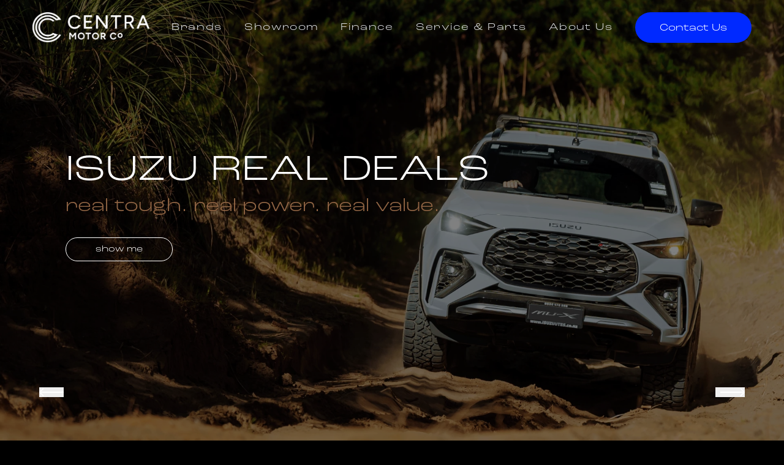

--- FILE ---
content_type: text/html; charset=UTF-8
request_url: https://www.centramotorco.co.nz/
body_size: 10874
content:
<!doctype html>
<html lang="en">

<head>
  <meta charset="utf-8">
  <meta http-equiv="X-UA-Compatible" content="IE=edge">
  <meta name="viewport" content="width=device-width, initial-scale=1">
  
  <title>New & Used Hyundai, Isuzu and Mitsubishi Vehicles, Service & Parts | Centra Motor Co.</title>
  
  
  <meta name="description" content="Located in four locations in Canterbury and Otago, Centra Motor Co. is the home for new & used Hyundai, Isuzu and Mitsubishi vehicles.">
  
  <link rel="canonical" href="https://www.centramotorco.co.nz" />
  <!-- Favicons -->
  <link rel="icon" href="/favicon.ico">
  <link rel="apple-touch-icon" href="/apple-touch-icon.png">
  <link rel="apple-touch-icon" sizes="180x180" href="/apple-touch-icon.png">
  <link rel="icon" type="image/png" sizes="32x32" href="/favicon-32x32.png">
  <link rel="icon" type="image/png" sizes="16x16" href="/favicon-16x16.png">
  <link rel="manifest" href="/site.webmanifest">
  <!-- Styles -->
  <link rel="stylesheet" href="https://use.typekit.net/ect5czi.css">
  <!-- Google Tag Manager -->
  <script>(function (w, d, s, l, i) {
      w[l] = w[l] || []; w[l].push({
        'gtm.start':
          new Date().getTime(), event: 'gtm.js'
      }); var f = d.getElementsByTagName(s)[0],
        j = d.createElement(s), dl = l != 'dataLayer' ? '&l=' + l : ''; j.async = true; j.src =
          'https://www.googletagmanager.com/gtm.js?id=' + i + dl; f.parentNode.insertBefore(j, f);
    })(window, document, 'script', 'dataLayer', 'GTM-5DLT2SFS');</script>
  <!-- End Google Tag Manager -->
  <script src="https://www.google.com/recaptcha/api.js" async defer></script>

</head>

<body class="black-bg">
  <!-- Google Tag Manager (noscript) -->
  <noscript><iframe src=https://www.googletagmanager.com/ns.html?id=GTM-5DLT2SFS height="0" width="0"
      style="display:none;visibility:hidden"></iframe></noscript>
  <!-- End Google Tag Manager (noscript) -->
  <header class="absolute top-0 left-0 w-full bg-black bg-opacity-0 text-white z-50">
    <div class="flex w-11/12 max-w-screen-2xl mx-auto">
      <nav
        class="hidden lg:flex justify-between items-center w-full text-sm lg:text-[0.87rem] xl:text-base text-gray-200">
        <a href="/" class="pr-2 xl:pr-4 2xl:pr-8">
          
          <img src="/assets/logos/centra-white-logo.png" alt="" class="max-h-[50px] object-contain">
          
        </a>
        
        <!-- main menu items -->
        
        
        <div class="mt-8 mb-8 px-2 xl:px-4 2xl:px-8">
          <a href="/new-brands"
            class="font-light roc-font tracking-widest xl:tracking-menu pb-1 border-b hover:text-white border-transparent hover:border-white btn-hover">Brands</a>
        </div>
        
        <!-- sub menu items-->
        
        
        <!-- main menu items -->
        
        
        <div class="mt-8 mb-8 px-2 xl:px-4 2xl:px-8">
          <a href="/used"
            class="font-light roc-font tracking-widest xl:tracking-menu pb-1 border-b hover:text-white border-transparent hover:border-white btn-hover">Showroom</a>
        </div>
        
        <!-- sub menu items-->
        
        
        <!-- main menu items -->
        
        
        <div class="mt-8 mb-8 px-2 xl:px-4 2xl:px-8">
          <a href="/finance"
            class="font-light roc-font tracking-widest xl:tracking-menu pb-1 border-b hover:text-white border-transparent hover:border-white btn-hover">Finance</a>
        </div>
        
        <!-- sub menu items-->
        
        
        <!-- main menu items -->
        
        
        <div class="mt-8 mb-8 px-2 xl:px-4 2xl:px-8">
          <a href="/service-parts"
            class="font-light roc-font tracking-widest xl:tracking-menu pb-1 border-b hover:text-white border-transparent hover:border-white btn-hover">Service & Parts</a>
        </div>
        
        <!-- sub menu items-->
        
        
        <!-- main menu items -->
        
        
        <div class="mt-8 mb-8 px-2 xl:px-4 2xl:px-8">
          <a href="/about-us"
            class="font-light roc-font tracking-widest xl:tracking-menu pb-1 border-b hover:text-white border-transparent hover:border-white btn-hover">About Us</a>
        </div>
        
        <!-- sub menu items-->
        
        
        <a href="/contact-us"
          class="text-white py-3 pt-3.5 px-10 xl:px-10 ml-2 xl:ml-4 2xl:ml-8 hover:bg-copper blue-btn rounded-full hover:text-white btn-hover">
          Contact Us
        </a>
      </nav>
      <div class="lg:hidden w-full relative">
        <div class="flex justify-between items-center w-full py-6">
          <a href="/">
            
            <img src="/assets/logos/centra-white-logo.png" alt="" id="mobileLogo" class="w-[180px]" width="200">
            
          </a>
          <div id="mobileOpen" class="cursor-pointer">
            <svg class="w-8" width="36" height="24" viewBox="0 0 36 24" fill="none" xmlns="https://www.w3.org/2000/svg">
              <path
                d="M2.66667 23.5C2.12361 23.5 1.66872 23.316 1.302 22.948C0.934 22.5813 0.75 22.1264 0.75 21.5833C0.75 21.0403 0.934 20.5854 1.302 20.2187C1.66872 19.8507 2.12361 19.6667 2.66667 19.6667H33.3333C33.8764 19.6667 34.3313 19.8507 34.698 20.2187C35.066 20.5854 35.25 21.0403 35.25 21.5833C35.25 22.1264 35.066 22.5813 34.698 22.948C34.3313 23.316 33.8764 23.5 33.3333 23.5H2.66667ZM2.66667 13.9167C2.12361 13.9167 1.66872 13.7327 1.302 13.3647C0.934 12.9979 0.75 12.5431 0.75 12C0.75 11.4569 0.934 11.0014 1.302 10.6334C1.66872 10.2667 2.12361 10.0833 2.66667 10.0833H33.3333C33.8764 10.0833 34.3313 10.2667 34.698 10.6334C35.066 11.0014 35.25 11.4569 35.25 12C35.25 12.5431 35.066 12.9979 34.698 13.3647C34.3313 13.7327 33.8764 13.9167 33.3333 13.9167H2.66667ZM2.66667 4.33333C2.12361 4.33333 1.66872 4.14997 1.302 3.78325C0.934 3.41525 0.75 2.95972 0.75 2.41667C0.75 1.87361 0.934 1.41808 1.302 1.05008C1.66872 0.683361 2.12361 0.5 2.66667 0.5H33.3333C33.8764 0.5 34.3313 0.683361 34.698 1.05008C35.066 1.41808 35.25 1.87361 35.25 2.41667C35.25 2.95972 35.066 3.41525 34.698 3.78325C34.3313 4.14997 33.8764 4.33333 33.3333 4.33333H2.66667Z"
                fill="white" />
            </svg>
          </div>
          <div id="mobileClose" class="hidden cursor-pointer">
            <svg class="w-8" width="26" height="26" viewBox="0 0 26 26" fill="none" xmlns="https://www.w3.org/2000/svg">
              <path
                d="M12.9996 15.6834L3.60797 25.075C3.25658 25.4264 2.80936 25.6021 2.2663 25.6021C1.72325 25.6021 1.27602 25.4264 0.924635 25.075C0.573246 24.7236 0.397552 24.2764 0.397552 23.7334C0.397552 23.1903 0.573246 22.7431 0.924635 22.3917L10.3163 13L0.924635 3.60837C0.573246 3.25698 0.397552 2.80975 0.397552 2.2667C0.397552 1.72364 0.573246 1.27642 0.924635 0.925032C1.27602 0.573643 1.72325 0.397949 2.2663 0.397949C2.80936 0.397949 3.25658 0.573643 3.60797 0.925032L12.9996 10.3167L22.3913 0.925032C22.7427 0.573643 23.1899 0.397949 23.733 0.397949C24.276 0.397949 24.7232 0.573643 25.0746 0.925032C25.426 1.27642 25.6017 1.72364 25.6017 2.2667C25.6017 2.80975 25.426 3.25698 25.0746 3.60837L15.683 13L25.0746 22.3917C25.426 22.7431 25.6017 23.1903 25.6017 23.7334C25.6017 24.2764 25.426 24.7236 25.0746 25.075C24.7232 25.4264 24.276 25.6021 23.733 25.6021C23.1899 25.6021 22.7427 25.4264 22.3913 25.075L12.9996 15.6834Z"
                fill="#926645" class="hover:fill-blue btn-hover" />
            </svg>
          </div>
        </div>
        <nav id="mobileMenu" class="hidden bg-white fixed -z-10 top-0 left-0 w-full h-screen text-black">
          <div class="relative top-[80px] py-10 text-lg h-mobile overflow-scroll">
            <div class="w-11/12 px-1 mx-auto">
              
              <!-- main menu items -->
              
              
              <a href="/new-brands" class="block my-3 select-none hover:text-blue roc-font">Brands</a>
              
              <!-- sub menu items-->
              
              
              <!-- main menu items -->
              
              
              <a href="/used" class="block my-3 select-none hover:text-blue roc-font">Showroom</a>
              
              <!-- sub menu items-->
              
              
              <!-- main menu items -->
              
              
              <a href="/finance" class="block my-3 select-none hover:text-blue roc-font">Finance</a>
              
              <!-- sub menu items-->
              
              
              <!-- main menu items -->
              
              
              <a href="/service-parts" class="block my-3 select-none hover:text-blue roc-font">Service & Parts</a>
              
              <!-- sub menu items-->
              
              
              <!-- main menu items -->
              
              
              <a href="/about-us" class="block my-3 select-none hover:text-blue roc-font">About Us</a>
              
              <!-- sub menu items-->
              
              
            </div>
          </div>
          <a href="/contact-us"
            class="fixed bottom-0 left-0 w-full text-lg text-center text-white bg-copper py-5 px-5 hover:bg-blue btn-hover roc-font">Contact Us</a>
        </nav>
      </div>
    </div>
  </header>

  <div class="">
    <!-- Home Banner module -->
<section id="splide-banner" class="relative bg-black w-full h-[600px] lg:h-[800px] lg:max-h-screen">
    <div class="relative lg:static">
    
      <div class="splide splide-banner h-[600px] lg:h-[800px]">
        <div class="splide__track">
          <ul class="splide__list">
            
            <li class="splide__slide relative flex items-center w-full lg:h-[800px] lg:max-h-screen pt-36 pb-56 min-[420px]:pb-72 lg:pb-56 lg:py-0">
              
              
                <div class="absolute top-0 left-0 w-full h-full bg-black bg-opacity-5 z-10" style="opacity: 0.5;"></div>
              
              
  
                <picture>
                <!-- webp -->
                <source type="image/webp" srcset="/img/containers/assets/isuzu_highlights_hr-2234.jpg/403818d5428cb1a3cedac8fd314efe12/isuzu_highlights_hr-2234.webp" media="(max-width: 800px)">
                <source type="image/webp" srcset="/img/containers/assets/isuzu_highlights_hr-2234.jpg/97052452240d9f256fffc29aaac5719f/isuzu_highlights_hr-2234.webp">
                <!-- fallback jpgs -->
                <img
                src="/img/containers/assets/isuzu_highlights_hr-2234.jpg/b7e043a983b7e3138735b3439f6ade83/isuzu_highlights_hr-2234.jpg"
                class="absolute top-0 left-0 w-full h-[634px] lg:h-[800px] object-cover"
                alt=""
                >
                </picture>
              
              <div class="relative w-10/12 max-w-screen-xl mx-auto text-white z-20 mt-10 lg:mt-[180px]">
                
                <h1 class="leading-none font-light">ISUZU REAL DEALS</h1>
                
                <h3 class="leading-tight">real tough. real power. real value.</h3>
                
                  
                    <a href="https://www.isuzuutes.co.nz/" class="button-on-img inline-block mt-8 py-2 px-12 hover:bg-copper hover:border-copper roc-font btn-hover">show me</a>
                  
                
              </div>
            </li>
            
            <li class="splide__slide relative flex items-center w-full lg:h-[800px] lg:max-h-screen pt-36 pb-56 min-[420px]:pb-72 lg:pb-56 lg:py-0">
              
              
                <div class="absolute top-0 left-0 w-full h-full bg-black bg-opacity-5 z-10" style="opacity: 0.5;"></div>
              
              
  
                <picture>
                <!-- webp -->
                <source type="image/webp" srcset="/img/containers/assets/tucsoniiwhite-16-lr.jpg/b752bf8ff955c8a8a2ed707e74a92562/tucsoniiwhite-16-lr.webp" media="(max-width: 800px)">
                <source type="image/webp" srcset="/img/containers/assets/tucsoniiwhite-16-lr.jpg/dbcbaf93ecaecaac7fc2bcc89129b174/tucsoniiwhite-16-lr.webp">
                <!-- fallback jpgs -->
                <img
                src="/img/containers/assets/tucsoniiwhite-16-lr.jpg/c2d9009dfc0ca989ad238ee5533b5779/tucsoniiwhite-16-lr.jpg"
                class="absolute top-0 left-0 w-full h-[634px] lg:h-[800px] object-cover"
                alt=""
                >
                </picture>
              
              <div class="relative w-10/12 max-w-screen-xl mx-auto text-white z-20 mt-10 lg:mt-[180px]">
                
                <h2 class="h1 leading-none font-light text-white">TUCSON Series II</h2>
                
                <h3 class="leading-tight">from $45,990*</h3>
                
                  
                    <a href="https://www.hyundai.co.nz" class="button-on-img inline-block mt-8 py-2 px-12 hover:bg-copper hover:border-copper roc-font btn-hover">show me</a>
                  
                
              </div>
            </li>
            
            <li class="splide__slide relative flex items-center w-full lg:h-[800px] lg:max-h-screen pt-36 pb-56 min-[420px]:pb-72 lg:pb-56 lg:py-0">
              
              
                <div class="absolute top-0 left-0 w-full h-full bg-black bg-opacity-5 z-10" style="opacity: 0.5;"></div>
              
              
  
                <picture>
                <!-- webp -->
                <source type="image/webp" srcset="/img/containers/assets/756555-outlander-my25-rifle-range-road-a2.jpg/b7abc495b3742cb101df66872cb4998e/756555-outlander-my25-rifle-range-road-a2.webp" media="(max-width: 800px)">
                <source type="image/webp" srcset="/img/containers/assets/756555-outlander-my25-rifle-range-road-a2.jpg/85cf0dfe8a93e7145f6f389d29ccee8b/756555-outlander-my25-rifle-range-road-a2.webp">
                <!-- fallback jpgs -->
                <img
                src="/img/containers/assets/756555-outlander-my25-rifle-range-road-a2.jpg/a1dac80b84b73801873685d33b34207e/756555-outlander-my25-rifle-range-road-a2.jpg"
                class="absolute top-0 left-0 w-full h-[634px] lg:h-[800px] object-cover"
                alt=""
                >
                </picture>
              
              <div class="relative w-10/12 max-w-screen-xl mx-auto text-white z-20 mt-10 lg:mt-[180px]">
                
                <h2 class="h1 leading-none font-light text-white">New Outlander</h2>
                
                <h3 class="leading-tight">from $43,990*</h3>
                
                  
                    <a href="https://www.mmnz.co.nz" class="button-on-img inline-block mt-8 py-2 px-12 hover:bg-copper hover:border-copper roc-font btn-hover">view</a>
                  
                
              </div>
            </li>
            
            <li class="splide__slide relative flex items-center w-full lg:h-[800px] lg:max-h-screen pt-36 pb-56 min-[420px]:pb-72 lg:pb-56 lg:py-0">
              
              
                <div class="absolute top-0 left-0 w-full h-full bg-black bg-opacity-5 z-10" style="opacity: 0.5;"></div>
              
              
  
                <picture>
                <!-- webp -->
                <source type="image/webp" srcset="/img/containers/assets/dsc095661.jpg/7ce2f1c7336ddf93f907d474ba077f4d/dsc095661.webp" media="(max-width: 800px)">
                <source type="image/webp" srcset="/img/containers/assets/dsc095661.jpg/785890287db33fed0edf77bd46ebe241/dsc095661.webp">
                <!-- fallback jpgs -->
                <img
                src="/img/containers/assets/dsc095661.jpg/0700ccb24acfc0801b5641fab369a302/dsc095661.jpg"
                class="absolute top-0 left-0 w-full h-[634px] lg:h-[800px] object-cover"
                alt=""
                >
                </picture>
              
              <div class="relative w-10/12 max-w-screen-xl mx-auto text-white z-20 mt-10 lg:mt-[180px]">
                
                <h2 class="h1 leading-none font-light text-white">SANTA FE</h2>
                
                <h3 class="leading-tight">from $69,990*</h3>
                
                  
                    <a href="https://www.hyundai.co.nz/suv/santa-fe" class="button-on-img inline-block mt-8 py-2 px-12 hover:bg-copper hover:border-copper roc-font btn-hover">view</a>
                  
                
              </div>
            </li>
            
          </ul>
        </div>
        <div class="splide__arrows flex justify-center lg:justify-between relative -top-48 lg:-top-28 vertical-spacing z-20 px-16 mx-auto">
          <button class="splide__arrow splide__arrow--prev">
            <svg class="w-10" width="45" height="16" viewBox="0 0 45 16" fill="none" xmlns="https://www.w3.org/2000/svg">
              <path d="M0.292892 8.70711C-0.0976295 8.31658 -0.0976295 7.68342 0.292892 7.29289L6.65685 0.928932C7.04738 0.538408 7.68054 0.538408 8.07107 0.928932C8.46159 1.31946 8.46159 1.95262 8.07107 2.34315L2.41422 8L8.07107 13.6569C8.46159 14.0474 8.46159 14.6805 8.07107 15.0711C7.68054 15.4616 7.04738 15.4616 6.65685 15.0711L0.292892 8.70711ZM45 9H1V7H45V9Z" fill="#fff"/>
            </svg>
          </button>
          <button class="splide__arrow splide__arrow--next">
            <svg class="w-10 ml-2" width="45" height="16" viewBox="0 0 45 16" fill="none" xmlns="https://www.w3.org/2000/svg">
              <path d="M44.7071 8.70711C45.0976 8.31658 45.0976 7.68342 44.7071 7.29289L38.3431 0.928932C37.9526 0.538408 37.3195 0.538408 36.9289 0.928932C36.5384 1.31946 36.5384 1.95262 36.9289 2.34315L42.5858 8L36.9289 13.6569C36.5384 14.0474 36.5384 14.6805 36.9289 15.0711C37.3195 15.4616 37.9526 15.4616 38.3431 15.0711L44.7071 8.70711ZM0 9H44V7H0V9Z" fill="#fff"/>
            </svg>       
          </button>
        </div>
      </div>
    
  </section>

<!-- Promotions Slider module -->
<section id="splide-promotions" class="white-bg splide splide-promotions relative w-full pt-9">
    <div class="w-10/12 max-w-screen-xl mx-auto vertical-spacing">
      <h2 class="text-center">Latest Promotions</h2>
    </div>
    <div class="splide__track">
      <ul class="splide__list">
        
        <li class="splide__slide w-full">
          
          <div class="w-full lg:h-[350px]"></div>
            <picture>
              <!-- webp -->
              <source type="image/webp" srcset="/img/containers/assets/012.jpg/76e7a23e8c2f964cf9bd41c3aee639ac/012.webp" media="(max-width: 800px)">
              <source type="image/webp" srcset="/img/containers/assets/012.jpg/db2d6b2d6c8586bec114de76704648a1/012.webp">
              <!-- fallback jpgs -->
              <img
              src="/img/containers/assets/012.jpg/392daa9211225d6089ba0fc4e8669341/012.jpg"
              class="relative lg:absolute top-0 left-0 w-full lg:h-full object-cover object-top"
              alt=""
              >
            </picture>
          
          <div class="relative promotions-slide-bg h-full w-full py-4 lg:py-3 px-6 text-white z-10">
            <div class="flex justify-between flex-wrap lg:flex-nowrap">
              <div class="w-full lg:w-7/12">
                
                  <h4 class="roc-font">REAL TOUGH. REAL POWER. REAL VALUE.</h4>
                
                
                  <div class="text-sm text-gray-200">
                    <p>The 2026 ISUZU D-MAX maintains the power and durability that makes it one of the toughest Utes in New Zealand. It&#039;s ready to conquer whatever you throw at it, with a 3L turbo-diesel engine and 3,500kg braked towing capacity. If you&#039;ve been thinking about upgrading, now&#039;s a great time to take the plunge with &#039;Real Deals&#039; available now at Centra Motor Co.</p>
                  </div>
                
              </div>
              
                <div class="flex items-center mt-2 lg:mt-0">
                  <a href="https://www.isuzuutes.co.nz/special-offers/tough-deals" class="button-on-dark-grey text-sm border py-4 px-8 hover:bg-blue hover:border-blue tracking-superwide btn-hover">REAL DEALS</a>
                </div>
              
            </div>
          </div>
        </li>
        
        <li class="splide__slide w-full">
          
          <div class="w-full lg:h-[350px]"></div>
            <picture>
              <!-- webp -->
              <source type="image/webp" srcset="/img/containers/assets/hyu_sx2_hev_eviz_env_sop-soultronic_orange_pearl_c022.jpg/dbff01d761ad04a5f4d688bb283c7985/hyu_sx2_hev_eviz_env_sop-soultronic_orange_pearl_c022.webp" media="(max-width: 800px)">
              <source type="image/webp" srcset="/img/containers/assets/hyu_sx2_hev_eviz_env_sop-soultronic_orange_pearl_c022.jpg/705f7ef1f02104b0f4f8993dee3bab1b/hyu_sx2_hev_eviz_env_sop-soultronic_orange_pearl_c022.webp">
              <!-- fallback jpgs -->
              <img
              src="/img/containers/assets/hyu_sx2_hev_eviz_env_sop-soultronic_orange_pearl_c022.jpg/0423a2d9e04dd798858edbe4a9c75aba/hyu_sx2_hev_eviz_env_sop-soultronic_orange_pearl_c022.jpg"
              class="relative lg:absolute top-0 left-0 w-full lg:h-full object-cover object-top"
              alt=""
              >
            </picture>
          
          <div class="relative promotions-slide-bg h-full w-full py-4 lg:py-3 px-6 text-white z-10">
            <div class="flex justify-between flex-wrap lg:flex-nowrap">
              <div class="w-full lg:w-7/12">
                
                  <h4 class="roc-font">WIN a 2025 Hyundai KONA</h4>
                
                
                  <div class="text-sm text-gray-200">
                    <p>Here at CENTRA, we are raising money for our mates at Gleniti Golf Club.</p><p>For just $100, you can purchase a raffle ticket to go into the draw to WIN a 2025 KONA, valued at $42,990 + ORC. Tickets are limited to 500. *EXCLUSIVE to Centra Motor Co.</p><p>Drawn under police supervision. Raffle closes 13th April 2026.</p><p>Raffle tickets available at Centra Motor Co, and Gleniti Golf Club. T&amp;C&#039;s Apply.</p>
                  </div>
                
              </div>
              
                <div class="flex items-center mt-2 lg:mt-0">
                  <a href="https://www.centramotorco.co.nz/contact-us" class="button-on-dark-grey text-sm border py-4 px-8 hover:bg-blue hover:border-blue tracking-superwide btn-hover">TICKET INFO</a>
                </div>
              
            </div>
          </div>
        </li>
        
        <li class="splide__slide w-full">
          
          <div class="w-full lg:h-[350px]"></div>
            <picture>
              <!-- webp -->
              <source type="image/webp" srcset="/img/containers/assets/756552-outlander-my25-rifle-range-road-e1.jpg/67c0e09f7195841cf8dac5bdf2f9f0bf/756552-outlander-my25-rifle-range-road-e1.webp" media="(max-width: 800px)">
              <source type="image/webp" srcset="/img/containers/assets/756552-outlander-my25-rifle-range-road-e1.jpg/fe1981c3104fea42f187493d9d395049/756552-outlander-my25-rifle-range-road-e1.webp">
              <!-- fallback jpgs -->
              <img
              src="/img/containers/assets/756552-outlander-my25-rifle-range-road-e1.jpg/ee4fb26e4740ec28c338f099b3a2db62/756552-outlander-my25-rifle-range-road-e1.jpg"
              class="relative lg:absolute top-0 left-0 w-full lg:h-full object-cover object-top"
              alt=""
              >
            </picture>
          
          <div class="relative promotions-slide-bg h-full w-full py-4 lg:py-3 px-6 text-white z-10">
            <div class="flex justify-between flex-wrap lg:flex-nowrap">
              <div class="w-full lg:w-7/12">
                
                  <h4 class="roc-font">New Outlander</h4>
                
                
                  <div class="text-sm text-gray-200">
                    <p>For your &quot;out there&quot; life. Enhanced design, a stunning new colourway Moonstone Grey, the introduction of new technology and a suite of safety features including Mi-PILOT and Digital Rear-View Mirror.</p>
                  </div>
                
              </div>
              
                <div class="flex items-center mt-2 lg:mt-0">
                  <a href="https://www.mmnz.co.nz/vehicles/outlander" class="button-on-dark-grey text-sm border py-4 px-8 hover:bg-blue hover:border-blue tracking-superwide btn-hover">See details</a>
                </div>
              
            </div>
          </div>
        </li>
        
      </ul>
    </div>
    <div class="splide__arrows flex justify-center relative lg:-top-4 mt-4 vertical-spacing">
      <button class="splide__arrow splide__arrow--prev">
        <svg class="w-10" width="45" height="16" viewBox="0 0 45 16" fill="none" xmlns="https://www.w3.org/2000/svg">
          <path d="M0.292892 8.70711C-0.0976295 8.31658 -0.0976295 7.68342 0.292892 7.29289L6.65685 0.928932C7.04738 0.538408 7.68054 0.538408 8.07107 0.928932C8.46159 1.31946 8.46159 1.95262 8.07107 2.34315L2.41422 8L8.07107 13.6569C8.46159 14.0474 8.46159 14.6805 8.07107 15.0711C7.68054 15.4616 7.04738 15.4616 6.65685 15.0711L0.292892 8.70711ZM45 9H1V7H45V9Z" fill="#926645"/>
        </svg>        
      </button>
      <button class="splide__arrow splide__arrow--next">
        <svg class="w-10 ml-2" width="45" height="16" viewBox="0 0 45 16" fill="none" xmlns="https://www.w3.org/2000/svg">
          <path d="M44.7071 8.70711C45.0976 8.31658 45.0976 7.68342 44.7071 7.29289L38.3431 0.928932C37.9526 0.538408 37.3195 0.538408 36.9289 0.928932C36.5384 1.31946 36.5384 1.95262 36.9289 2.34315L42.5858 8L36.9289 13.6569C36.5384 14.0474 36.5384 14.6805 36.9289 15.0711C37.3195 15.4616 37.9526 15.4616 38.3431 15.0711L44.7071 8.70711ZM0 9H44V7H0V9Z" fill="#926645"/>
        </svg>       
      </button>
    </div>
  </section>

<!-- Brand Logos module -->
<section class="relative items-center w-full py-12 grey-bg">
    <div class="w-10/12 max-w-screen-xl mx-auto">
        <h2 class="text-center pb-12">Brands</h2>
    </div>
    <div class="md:flex md:flex-wrap lg:flex-nowrap max-w-screen-2xl mx-auto px-8 justify-center">
    
        <a href="https://www.hyundai.co.nz/" class="group flex items-center justify-center">
          
            
              <picture>
              <!-- webp -->
              <source type="image/webp" srcset="/img/containers/assets/home-page/group-6064.png/0fd6292897fceabde0ca5d6c55d57123.webp" media="(max-width: 800px)">
              <source type="image/webp" srcset="/img/containers/assets/home-page/group-6064.png/498307eb02515a1de8a4e421cbc44fa5.webp">
              <!-- fallback jpgs -->
              <img
              src="/img/containers/assets/home-page/group-6064.png/f21cc5e7c024fe2feae7df12eeb6f914.png"
              class="h-[80px] lg:h-[75%] mx-auto group-hover:scale-110 transition-all object-contain md:hidden w-40 mb-5"
              alt=""
              height="110"
              >
              </picture>
            
          
          
            
              <picture>
              <!-- webp -->
              <source type="image/webp" srcset="/img/containers/assets/new-brands/hyundai-logo-on-black.png/1290f76fd2c0fe6e283a4ff1adcc7578.webp" media="(max-width: 800px)">
              <source type="image/webp" srcset="/img/containers/assets/new-brands/hyundai-logo-on-black.png/893cd184efa5fa5ab1ba1671bcbe1602.webp">
              <!-- fallback jpgs -->
              <img
              src="/img/containers/assets/new-brands/hyundai-logo-on-black.png/0e0edb7b433bc1e48b089448af33ce80.png"
              class="h-[80px] lg:h-[75%] mx-auto group-hover:scale-110 transition-all object-contain brand-logo-spacing hidden md:block float-left"
              alt=""
              height="200"
              >
              </picture>
            
          
        </a>
    
        <a href="https://www.isuzuutes.co.nz/" class="group flex items-center justify-center">
          
            
              <picture>
              <!-- webp -->
              <source type="image/webp" srcset="/img/containers/assets/home-page/group-5952.png/5a180710efd6517d95913014771205c6.webp" media="(max-width: 800px)">
              <source type="image/webp" srcset="/img/containers/assets/home-page/group-5952.png/10bf8eec15895cb3ca10d5eee831529a.webp">
              <!-- fallback jpgs -->
              <img
              src="/img/containers/assets/home-page/group-5952.png/fee32fbb22c56ffec9038cadb669ec2f.png"
              class="h-[80px] lg:h-[75%] mx-auto group-hover:scale-110 transition-all object-contain md:hidden w-40 mb-5"
              alt=""
              height="110"
              >
              </picture>
            
          
          
            
              <picture>
              <!-- webp -->
              <source type="image/webp" srcset="/img/containers/assets/new-brands/isuzu-logo-on-black.png/09f2678317214d399f4c4af6829a2e19.webp" media="(max-width: 800px)">
              <source type="image/webp" srcset="/img/containers/assets/new-brands/isuzu-logo-on-black.png/af0b1068fc45c35761058348f2658dac.webp">
              <!-- fallback jpgs -->
              <img
              src="/img/containers/assets/new-brands/isuzu-logo-on-black.png/57e824f6db9b22daccb3d3d8849c075c.png"
              class="h-[80px] lg:h-[75%] mx-auto group-hover:scale-110 transition-all object-contain brand-logo-spacing hidden md:block float-left"
              alt=""
              height="200"
              >
              </picture>
            
          
        </a>
    
        <a href="https://www.mmnz.co.nz/" class="group flex items-center justify-center">
          
            
              <picture>
              <!-- webp -->
              <source type="image/webp" srcset="/img/containers/assets/home-page/group-6057.png/e844615139d285743ac80061dec50972.webp" media="(max-width: 800px)">
              <source type="image/webp" srcset="/img/containers/assets/home-page/group-6057.png/c2f9856fca9124893235fb8d1bc22752.webp">
              <!-- fallback jpgs -->
              <img
              src="/img/containers/assets/home-page/group-6057.png/31ec2af6c8e29960d5f06df1c77c3670.png"
              class="h-[80px] lg:h-[75%] mx-auto group-hover:scale-110 transition-all object-contain md:hidden w-40 mb-5"
              alt=""
              height="110"
              >
              </picture>
            
          
          
            
              <picture>
              <!-- webp -->
              <source type="image/webp" srcset="/img/containers/assets/new-brands/mitsubishi-logo-on-black.png/172a9b7b7cc6590d89807a74851878ed.webp" media="(max-width: 800px)">
              <source type="image/webp" srcset="/img/containers/assets/new-brands/mitsubishi-logo-on-black.png/98c30256338f4da996c02909846c82d5.webp">
              <!-- fallback jpgs -->
              <img
              src="/img/containers/assets/new-brands/mitsubishi-logo-on-black.png/e571144373e695e21cfa373754ebce92.png"
              class="h-[80px] lg:h-[75%] mx-auto group-hover:scale-110 transition-all object-contain brand-logo-spacing hidden md:block float-left"
              alt=""
              height="200"
              >
              </picture>
            
          
        </a>
    
    </div>
</section>



<section class="pt-6">
    <div class="px-8 w-full max-w-screen-xl mx-auto vertical-spacing">
      <h2 class="text-center white-txt mb-6">Used Vehicles</h2>
      <link rel="modulepreload" href="https://www.centramotorco.co.nz/build/assets/app-25f26d47.js" /><script type="module" src="https://www.centramotorco.co.nz/build/assets/app-25f26d47.js"></script>
      <div id="vue-vehicle-preview"></div>
    </div>
</section>

<!-- About Us module -->
<section class="pt-0 white-bg about-us-flex about-us-vert-spacing  md:pt-12 ">
  <!-- mobile -->
  <div class="md:hidden">
    
      
      <picture>
        <!-- webp -->
        <source type="image/webp" srcset="/img/containers/assets/img_6987.jpg/b4e3b6939da1338eca98fe8fbfd66438.webp" media="(max-width: 767px)">
        <source type="image/webp" srcset="/img/containers/assets/img_6987.jpg/5b08ed59de95ff3f549a496901d4f6ee.webp">
        <!-- fallback jpgs -->
        <img
        src="/img/containers/assets/img_6987.jpg/adb46ffe8a6efd8944c59fe5328940a2.jpg"
        class="mx-auto transition-all object-contain w-full"
        alt=""
        width="700"
        >
        </picture>
      
    
    <div class="w-10/12 max-w-screen-xl mx-auto white-bg">
      
        <h2 class="text-left pt-14">About Us</h2>
      
      <div class="w-full lg:w-7/12">
        
        
          <div class="text-sm pt-2">
            <p>Centra Motor Co is your locally owned and operated automotive business. Your home to Hyundai, Isuzu and Mitsubishi in Timaru, South Canterbury.</p>
          </div>
        
      </div>
      
        <div class="flex items-center mt-2 lg:mt-0 vertical-spacing">
          <a href="/contact-us" class="button-blue text-sm border border-white py-4 px-8 hover:bg-copper tracking-superwide btn-hover">Contact Us</a>
        </div>
      
    </div>
  </div>

  <!-- desktop -->
  <div class="hidden md:block pt-10">
    <div class="max-w-screen-xl mx-auto white-bg border-[#926645] border-r w-3/5 float-left px-16 pb-0">
      <div class="ml-[14.3%]">
        
          <h2 class="text-left">About Us</h2>
        
        <div class="w-full lg:w-7/12">
          
          
            <div class="text-sm vertical-spacing">
              <p>Centra Motor Co is your locally owned and operated automotive business. Your home to Hyundai, Isuzu and Mitsubishi in Timaru, South Canterbury.</p>
            </div>
          
        </div>
        
          <div class="flex items-center mt-2 lg:mt-0 vertical-spacing">
            <a href="/contact-us" class="button-blue text-sm border border-white py-4 px-8 hover:bg-copper tracking-superwide btn-hover">Contact Us</a>
          </div>
        
      </div>
      
        
        <picture>
        <!-- webp -->
        <source type="image/webp" srcset="/img/containers/assets/img_6987.jpg/b4e3b6939da1338eca98fe8fbfd66438.webp" media="(max-width: 767px)">
        <source type="image/webp" srcset="/img/containers/assets/img_6987.jpg/5b08ed59de95ff3f549a496901d4f6ee.webp">
        <!-- fallback jpgs -->
        <img
        src="/img/containers/assets/img_6987.jpg/adb46ffe8a6efd8944c59fe5328940a2.jpg"
        class="mx-auto transition-all object-contain about-us-img"
        alt=""
        width="700"
        >
        </picture>
        
      
    </div>
    <div class="white-bg w-2/5 float-left px-16 pt-24">
      
        
          <h2 class="pt-8 font-extralight text-6xl tracking-[-0.105em]">
            20+
          </h2>
        
        
          <h4 class="text-copper">
            Years in the industry
          </h4>
        
        
            <p class="text-sm pb-10 mt-3">
              Established in 2002, we carry three trusted brands across the South Canterbury region. Our dedicated team are passionate about the brands we represent and we are proud to be a class leading automotive business in our area.
            </p>
        
      
        
          <h2 class="pt-8 font-extralight text-6xl tracking-[-0.105em]">
            20,000+
          </h2>
        
        
          <h4 class="text-copper">
            Sales
          </h4>
        
        
            <p class="text-sm pb-10 mt-3">
              We proudly stand out amongst our competitors with our history of exceptional customer service, workplace culture, community involvement and local business support. We have a vast range of products, from our premium range of new vehicles to our affordable, exceptional quality used car stock
            </p>
        
      
        
          <h2 class="pt-8 font-extralight text-6xl tracking-[-0.105em]">
            20k
          </h2>
        
        
          <h4 class="text-copper">
            Happy customers
          </h4>
        
        
            <p class="text-sm pb-10 mt-3">
              Our team are passionate about what we do - we work together, valuing each staff members contribution to ensure a seamless experience for our individual customer's needs. We always strive to improve, and we celebrate our achievements alongside our customers, recognizing the part our business plays in creating a healthy business economy and sense of community within our region.
            </p>
        
      
    </div>
  </div>
</section>

<!-- Tiles module -->
<section class="flex flex-wrap lg:flex-nowrap clear">
    
    <a href="/finance" class="relative w-1/2 h-[260px] md:h-[500px] lg:h-[700px] group overflow-hidden">
      
      
        <div class="absolute group top-0 left-0 w-full h-full bg-black bg-opacity-40 z-10 group-hover:bg-[#0029FF99] btn-hover"></div>
      
      <picture>
        <!-- webp -->
        <source type="image/webp" srcset="/img/containers/assets/home-page/scott-graham-oqmzwnd3thu-unsplash.jpg/b6869b7796280566ec8d761132c94146.webp" media="(max-width: 800px)">
        <source type="image/webp" srcset="/img/containers/assets/home-page/scott-graham-oqmzwnd3thu-unsplash.jpg/bf68080557d713c2be664584896ab70a.webp">
        <!-- fallback jpgs -->
        <img
        src="/img/containers/assets/home-page/scott-graham-oqmzwnd3thu-unsplash.jpg/5404630cd12fb0ea422e5b2cabbaff90.jpg"
        class="absolute top-0 left-0 w-full h-full object-cover group-hover:transform group-hover:scale-105 transition-all duration-500"
        alt=""
        loading="lazy"
        width="720"
        >
      </picture>
      
      <div class="absolute bottom-6 md:bottom-14 left-[16.4%] lg:left-[24.6%] pt-1 text-white z-20">
        
          <h2 class="text-white text-3xl md:text-5xl sm:w-full pr-10">
            Finance
          </h2>
        
        
          <p class="flex items-center group-hover:text-white text-transparent roc-font btn-hover">
            <span>Find out more</span>
            <svg class="pl-3 pt-0" width="35" height="12" viewBox="0 0 45 12" fill="none" xmlns="https://www.w3.org/2000/svg">
              <path d="M44.3302 6.49865C44.6056 6.22325 44.6056 5.77674 44.3302 5.50134L39.8423 1.01342C39.5669 0.73802 39.1204 0.73802 38.845 1.01342C38.5696 1.28882 38.5696 1.73534 38.845 2.01074L42.8343 6L38.845 9.98926C38.5696 10.2647 38.5696 10.7112 38.845 10.9866C39.1204 11.262 39.5669 11.262 39.8423 10.9866L44.3302 6.49865ZM0.643555 6.70521L43.8316 6.70521L43.8316 5.29479L0.643555 5.29479L0.643555 6.70521Z" fill="#ffffff00" class="group-hover:fill-white fill-transparent btn-hover"/>
            </svg>
          </p>
        
      </div>
    </a>
    
    <a href="/service-parts" class="relative w-1/2 h-[260px] md:h-[500px] lg:h-[700px] group overflow-hidden">
      
      
        <div class="absolute group top-0 left-0 w-full h-full bg-black bg-opacity-40 z-10 group-hover:bg-[#0029FF99] btn-hover"></div>
      
      <picture>
        <!-- webp -->
        <source type="image/webp" srcset="/img/containers/assets/home-page/jimmy-nilsson-masth-fhrxsbfnzlw-unsplash.png/9201825eace74acec90d2b6563310a0f.webp" media="(max-width: 800px)">
        <source type="image/webp" srcset="/img/containers/assets/home-page/jimmy-nilsson-masth-fhrxsbfnzlw-unsplash.png/d5bb5cf788acc743be6c0700b864ce8e.webp">
        <!-- fallback jpgs -->
        <img
        src="/img/containers/assets/home-page/jimmy-nilsson-masth-fhrxsbfnzlw-unsplash.png/c35476387f7b23380f30f56b1bd0d034.jpg"
        class="absolute top-0 left-0 w-full h-full object-cover group-hover:transform group-hover:scale-105 transition-all duration-500"
        alt=""
        loading="lazy"
        width="720"
        >
      </picture>
      
      <div class="absolute bottom-6 md:bottom-14 left-[16.4%] lg:left-[24.6%] pt-1 text-white z-20">
        
          <h2 class="text-white text-3xl md:text-5xl sm:w-full pr-10">
            Service & Parts
          </h2>
        
        
          <p class="flex items-center group-hover:text-white text-transparent roc-font btn-hover">
            <span>Find out more</span>
            <svg class="pl-3 pt-0" width="35" height="12" viewBox="0 0 45 12" fill="none" xmlns="https://www.w3.org/2000/svg">
              <path d="M44.3302 6.49865C44.6056 6.22325 44.6056 5.77674 44.3302 5.50134L39.8423 1.01342C39.5669 0.73802 39.1204 0.73802 38.845 1.01342C38.5696 1.28882 38.5696 1.73534 38.845 2.01074L42.8343 6L38.845 9.98926C38.5696 10.2647 38.5696 10.7112 38.845 10.9866C39.1204 11.262 39.5669 11.262 39.8423 10.9866L44.3302 6.49865ZM0.643555 6.70521L43.8316 6.70521L43.8316 5.29479L0.643555 5.29479L0.643555 6.70521Z" fill="#ffffff00" class="group-hover:fill-white fill-transparent btn-hover"/>
            </svg>
          </p>
        
      </div>
    </a>
    
  </section>

<!-- Contact Details module -->
<section class="py-12 lg:pt-24 lg:pb-8 white-bg">
  <div class="w-10/12 lg:w-9/12 mx-auto">
    <div class="flex flex-wrap justify-between lg:flex-nowrap">
      <div class="w-full lg:w-1/3">
          <div class="contact-section mb-8">
            
              
                <h2 class="pb-3">
                  Contact Us
                </h2>
              
            
            
          </div>
      </div>
      <div class="white-bg w-full lg:w-1/2">
        
        
        <!-- Form -->
          <div class="max-w-screen-xl mx-auto">
          
          <form method="POST" action="https://www.centramotorco.co.nz/!/forms/contact_form" id="contactForm" class="js-customForm"><input type="hidden" name="_token" value="oknSbrlXTvb2M9Ww4rK33ak3KomnESQnmlViNYJW" autocomplete="off">
              <div class="js-formContents w-full flex flex-wrap justify-end lg:justify-between">

                <div id="contactSuccess" class="hidden w-full bg-copper text-white py-4 px-6 mb-12 text-lg">
                  Thank you, we will be in touch shortly.
                </div>

                <div id="contactRecaptchaError" class="hidden w-full bg-red-700 text-white py-4 px-6 mb-12 text-lg">
                  Please complete the reCAPTCHA.
                </div>

              <div id="contactWrapper" class="flex flex-wrap justify-end lg:justify-between">
      
                
                  <div id="" class="flex flex-col -mt-1 pb:0 lg:pb-6 w-full lg:w-[48.5%]">
                 
                  <!-- Text input -->
                  
                      
                      <input id="first_name" autocomplete="on" type="text" name="first_name" value="" placeholder="* First Name" class="w-full py-3 px-4 border border-copper" required>
                  
                  <!-- Textarea -->
                  
                  
                  </div>
                
                  <div id="" class="flex flex-col -mt-1 pb:0 lg:pb-6 w-full lg:w-[48.5%]">
                 
                  <!-- Text input -->
                  
                      
                      <input id="last_name" autocomplete="on" type="text" name="last_name" value="" placeholder="* Last Name" class="w-full py-3 px-4 border border-copper" required>
                  
                  <!-- Textarea -->
                  
                  
                  </div>
                
                  <div id="" class="flex flex-col -mt-1 pb:0 lg:pb-6 w-full lg:w-[48.5%]">
                 
                  <!-- Text input -->
                  
                      
                      <input id="your_email" autocomplete="on" type="text" name="your_email" value="" placeholder="* Your Email Address" class="w-full py-3 px-4 border border-copper" required>
                  
                  <!-- Textarea -->
                  
                  
                  </div>
                
                  <div id="" class="flex flex-col -mt-1 pb:0 lg:pb-6 w-full lg:w-[48.5%]">
                 
                  <!-- Text input -->
                  
                      
                      <input id="phone_number" autocomplete="on" type="tel" name="phone_number" value="" placeholder="* Phone Number" class="w-full py-3 px-4 border border-copper" required>
                  
                  <!-- Textarea -->
                  
                  
                  </div>
                
                  <div id="" class="flex flex-col -mt-1 pb:0 lg:pb-6 w-full">
                 
                  <!-- Text input -->
                  
                      
                      <div class="w-full">
                          <label for="nearest_dealership" class="hidden">* Select your nearest dealership</label>
                          <div class="relative">
                            <select id="nearest_dealership" name="nearest_dealership" class="w-full py-3 px-4 border border-copper appearance-none cursor-pointer" required>
                              <option value="" selected="" disabled="">* Select your nearest dealership</option>
                              
                                      <option value="hyundai-and-isuzu-south-canterbury">
                                          Hyundai & Isuzu South Canterbury
                                      </option>
                                  
                                      <option value="north-otago">
                                          Mazda, Hyundai & Isuzu North Otago
                                      </option>
                                  
                                      <option value="mitsubishi-south-canterbury">
                                          Mitsubishi South Canterbury
                                      </option>
                                  
                            </select>
                            <div class="absolute top-5 right-4"><svg class="mt-0.5" width="9" height="6" viewBox="0 0 9 6" fill="#926645" xmlns="https://www.w3.org/2000/svg"><path d="M8 1L4.5 4L1 1" stroke="inherit" stroke-width="2"></path></svg></div>
                          </div>
                        </div>
                  
                  <!-- Checkboxes -->
                  
                  
                  </div>
                
                  <div id="" class="flex flex-col -mt-1 pb:0 lg:pb-6 w-full">
                 
                  <!-- Text input -->
                  
                      
                      <div class="w-full">
                          <label for="enquiry_type" class="hidden">* Enquiry Type</label>
                          <div class="relative">
                            <select id="enquiry_type" name="enquiry_type" class="w-full py-3 px-4 border border-copper appearance-none cursor-pointer" required>
                              <option value="" selected="" disabled="">* Enquiry Type</option>
                              
                                      <option value="win-a-kona-2025-promotion">
                                          WIN A KONA 2025 PROMOTION
                                      </option>
                                  
                                      <option value="general_enquiry">
                                          General enquiry
                                      </option>
                                  
                                      <option value="vehicle_enquiry">
                                          Vehicle enquiry
                                      </option>
                                  
                                      <option value="finance_enquiry">
                                          Finance enquiry
                                      </option>
                                  
                                      <option value="service_parts_enquiry">
                                          Service and Parts enquiry
                                      </option>
                                  
                            </select>
                            <div class="absolute top-5 right-4"><svg class="mt-0.5" width="9" height="6" viewBox="0 0 9 6" fill="#926645" xmlns="https://www.w3.org/2000/svg"><path d="M8 1L4.5 4L1 1" stroke="inherit" stroke-width="2"></path></svg></div>
                          </div>
                        </div>
                  
                  <!-- Checkboxes -->
                  
                  
                  </div>
                
                  <div id="" class="flex flex-col -mt-1 pb:0 lg:pb-6 w-full">
                 
                  <!-- Text input -->
                  
                      
                      <textarea id="form_message" name="form_message" col="1" rows="4" placeholder="* Your Message" class="w-full py-3 px-4 border border-copper"  required></textarea>
                      <script>
                        const enquiryType = document.getElementById('enquiry_type');
                        const formMessage = document.getElementById('form_message');
                        enquiryType.addEventListener('change', function() {
                          if (enquiryType.value === 'win-a-kona-2025-promotion' && formMessage.value === '') {
                            formMessage.value = 'I would like Centra Motor Co to contact me about a raffle ticket.\n(*Call Centra Motor Co on 03 688 9995, otherwise our team will be in contact with you soon)';
                          }
                        });
                      </script>
                  
                  <!-- Select dropdown -->
                  
                  
                  </div>
                
                
      
                <div class="w-full mt-8">
                    <div class="g-recaptcha" data-callback="verifyRecaptcha" data-expired-callback="expiredRecaptcha" data-sitekey="6Lco1GMpAAAAAHUBcQczqnq7i0VucQUDxpShrrL0"></div>
                </div>
                
                <div id="contactFormSending" class="hidden inline-block text-white text-sm border py-3 px-12 mt-8 lg:mt-4 mb-4 lg:mb-10 bg-copper tracking-superwide text-center roc-font">Sending...</div>
                <button id="contactFormSubmit" type="submit" class="rounded-full text-white bg-blue text-sm border py-3 px-12 mt-8 lg:mt-4 mb-4 lg:mb-10 hover:bg-copper tracking-superwide text-center roc-font btn-hover">Send</button>

              </div>
          </div>
              
          <div class="js-customFormMsgSuccess hidden w-full bg-copper text-white py-4 px-6 text-lg my-8 text-center roc-font">
              Thank you, we will be in touch shortly.
          </div>
      
          <div class="js-customFormMsgError hidden w-full bg-red-700 text-white py-4 px-6 text-lg mt-4 text-center roc-font">
              Form error, please try again
          </div>

          <div id="contactError" class="hidden w-full bg-red-700 text-white py-4 px-6 text-lg text-center roc-font">
            Form error, please try again
          </div>

          </form>
          </div>


      </div>
    </div>
  </div>
</section>
  </div>

  <!-- mobile -->
  <footer class="text-white md:hidden">
    <div class="py-6 md:py-16">
      
      
      <picture>
        <!-- webp -->
        <source type="image/webp" srcset="/img/containers/assets/icons/centra-footer-logo.png/4acd948669a59a89fd013b1ec595acd2.webp"
          media="(max-width: 800px)">
        <source type="image/webp" srcset="/img/containers/assets/icons/centra-footer-logo.png/c57ad6ad72bc945e1fc6b4f1beb32e95.webp">
        <!-- fallback jpgs -->
        <img src="/img/containers/assets/icons/centra-footer-logo.png/c83e62bd9d946b547a134a34fb5aaebc.png"
          class="lg:h-[75%] mx-auto group-hover:scale-110 transition-all object-contain brand-logo-spacing"
          alt="">
      </picture>
      
      

      <div class="border-t border-[#B1B1B1] mt-[35px] mb-[10px]"></div>

      <div class="flex flex-wrap md:flex-nowrap justify-between w-10/12 lg:w-9/12 mx-auto">
        
        <div class="w-1/2 md:w-auto my-6 md:my-0">
          <h4>Links</h4>
          <nav class="mt-4 text-sm leading-6">
            
            <a href="/" class="block text-base my-1 hover:text-white footer-links" >Home</a>
            
            <a href="/new-brands" class="block text-base my-1 hover:text-white footer-links" >New</a>
            
            <a href="/used" class="block text-base my-1 hover:text-white footer-links" >Used</a>
            
            <a href="/finance" class="block text-base my-1 hover:text-white footer-links" >Finance</a>
            
            <a href="/service-parts" class="block text-base my-1 hover:text-white footer-links" >Services & Parts</a>
            
            <a href="/about-us" class="block text-base my-1 hover:text-white footer-links" >About Us</a>
            
            <a href="/contact-us" class="block text-base my-1 hover:text-white footer-links" >Contact Us</a>
            
          </nav>
        </div>
        
        <div class="w-1/2 md:w-auto my-6 md:my-0">
          <h4>Centra Motor Co</h4>
          <nav class="mt-4 text-sm leading-6">
            
            <a href="/contact-us" class="block text-base my-1 hover:text-white footer-links" >Hyundai & Isuzu (Timaru)</a>
            
            <a href="/contact-us" class="block text-base my-1 hover:text-white footer-links" >Mitsubishi (Timaru)</a>
            
            <a href="/contact-us" class="block text-base my-1 hover:text-white footer-links" >North Otago (Service Centre)</a>
            
          </nav>
        </div>
        
        <div class="w-1/2 md:w-auto my-6 md:my-0">
          <h4>Maps</h4>
          <nav class="mt-4 text-sm leading-6">
            
            <a href="/contact-us" class="block text-base my-1 hover:text-white footer-links" >Google Maps</a>
            
          </nav>
        </div>
        

        
        <div class="w-1/2 md:w-auto my-6 md:my-0">
          <h4>Contact</h4>
          <nav class="mt-4 text-sm leading-6">
            
            <a href="tel:03-6889995" class="block text-base my-1 hover:text-white footer-links" >03-688 9995</a>
            
            <a href="mailto:hello@centramotorco.co.nz" class="block text-base my-1 hover:text-white footer-links" >hello@centramotorco.co.nz</a>
            
            <a href="" class="block text-base my-1 hover:text-white footer-links" >2 King Street, Parkside, Timaru</a>
            
          </nav>
          
          <div class="flex items-center mt-8">
            
            <a href="https://www.facebook.com/centramotorco/" target="_blank" rel="noopener" class="w-[40px] hover:opacity-70 mr-3">
              
              <img src="/assets/home-page/fb-logo.png" alt="" class="w-full" loading="lazy">
              
            </a>
            
            <a href="https://www.instagram.com/explore/locations/1021652915/centra-motor-co/" target="_blank" rel="noopener" class="w-[40px] hover:opacity-70 mr-3">
              
              <img src="/assets/home-page/insta-logo.png" alt="" class="w-full" loading="lazy">
              
            </a>
            
          </div>
          
        </div>
        
      </div>
    </div>
    </div>

    <div class="border-t border-[#B1B1B1]"></div>

    <div
      class="flex flex-wrap md:flex-nowrap justify-between items-center w-10/12 lg:w-9/12 mx-auto py-9 text-sm font-thin">
      <nav class="flex items-center w-full md:w-auto">
        <span>&copy; 2025 Centra Motor Co</span>
      </nav>
      <div class="w-full md:w-auto mt-4 md:mt-0">
        
        <a href="/terms-and-privacy">Terms & Privacy</a>
        
        <a href="https://www.hairylemon.co.nz" target="_blank" rel="noopener" class="float-right">Website by
          hairyLemon</a>
      </div>
    </div>
  </footer>

  <!-- desktop -->
  <footer class="text-white hidden md:block">
    <div class="py-6 md:py-16">
      <div class="flex flex-wrap md:flex-nowrap justify-between w-10/12 lg:w-9/12 mx-auto">
        
        <div class="w-1/2 md:w-auto my-6 md:my-0 pr-8">
          <h4>Links</h4>
          <nav class="mt-4 text-sm leading-6">
            
            <a href="/" class="block text-base my-1 footer-links hover:text-copper-hover btn-hover"
              >Home</a>
            
            <a href="/new-brands" class="block text-base my-1 footer-links hover:text-copper-hover btn-hover"
              >New</a>
            
            <a href="/used" class="block text-base my-1 footer-links hover:text-copper-hover btn-hover"
              >Used</a>
            
            <a href="/finance" class="block text-base my-1 footer-links hover:text-copper-hover btn-hover"
              >Finance</a>
            
            <a href="/service-parts" class="block text-base my-1 footer-links hover:text-copper-hover btn-hover"
              >Services & Parts</a>
            
            <a href="/about-us" class="block text-base my-1 footer-links hover:text-copper-hover btn-hover"
              >About Us</a>
            
            <a href="/contact-us" class="block text-base my-1 footer-links hover:text-copper-hover btn-hover"
              >Contact Us</a>
            
          </nav>
        </div>
        
        <div class="w-1/2 md:w-auto my-6 md:my-0 pr-8">
          <h4>Centra Motor Co</h4>
          <nav class="mt-4 text-sm leading-6">
            
            <a href="/contact-us" class="block text-base my-1 footer-links hover:text-copper-hover btn-hover"
              >Hyundai & Isuzu (Timaru)</a>
            
            <a href="/contact-us" class="block text-base my-1 footer-links hover:text-copper-hover btn-hover"
              >Mitsubishi (Timaru)</a>
            
            <a href="/contact-us" class="block text-base my-1 footer-links hover:text-copper-hover btn-hover"
              >North Otago (Service Centre)</a>
            
          </nav>
        </div>
        
        <div class="w-1/2 md:w-auto my-6 md:my-0 pr-8">
          <h4>Maps</h4>
          <nav class="mt-4 text-sm leading-6">
            
            <a href="/contact-us" class="block text-base my-1 footer-links hover:text-copper-hover btn-hover"
              >Google Maps</a>
            
          </nav>
        </div>
        

        
        
        <picture>
          <!-- webp -->
          <source type="image/webp" srcset="/img/containers/assets/icons/centra-footer-logo.png/4acd948669a59a89fd013b1ec595acd2.webp"
            media="(max-width: 800px)">
          <source type="image/webp" srcset="/img/containers/assets/icons/centra-footer-logo.png/c57ad6ad72bc945e1fc6b4f1beb32e95.webp">
          <!-- fallback jpgs -->
          <img width="200" src="/img/containers/assets/icons/centra-footer-logo.png/c83e62bd9d946b547a134a34fb5aaebc.png"
            class="mx-auto group-hover:scale-110 transition-all object-contain min-[1416px]:ml-48 max-w-[150px] mr-5"
            alt="">
        </picture>
        
        

        
        <div class="w-1/2 md:w-[145px] my-6 md:my-0">
          <h4>Contact</h4>
          <nav class="mt-4 text-sm leading-6">
            
            <a href="tel:03-6889995" class="block text-base my-1 footer-links hover:text-copper-hover btn-hover"
              >03-688 9995</a>
            
            <a href="mailto:hello@centramotorco.co.nz" class="block text-base my-1 footer-links hover:text-copper-hover btn-hover"
              >hello@centramotorco.co.nz</a>
            
            <a href="" class="block text-base my-1 footer-links hover:text-copper-hover btn-hover"
              >2 King Street, Parkside, Timaru</a>
            
          </nav>
          
          <div class="flex items-center mt-8">
            
            <a href="https://www.facebook.com/centramotorco/" target="_blank" rel="noopener" class="w-[40px] hover:opacity-70 mr-3 btn-hover">
              
              <img src="/assets/home-page/fb-logo.png" alt="" class="w-full" loading="lazy">
              
            </a>
            
            <a href="https://www.instagram.com/explore/locations/1021652915/centra-motor-co/" target="_blank" rel="noopener" class="w-[40px] hover:opacity-70 mr-3 btn-hover">
              
              <img src="/assets/home-page/insta-logo.png" alt="" class="w-full" loading="lazy">
              
            </a>
            
          </div>
          
        </div>
        
      </div>
    </div>

    <div class="border-t border-[#B1B1B1]"></div>

    <div
      class="flex flex-wrap md:flex-nowrap justify-between items-center w-10/12 lg:w-9/12 mx-auto py-9 text-sm font-thin">
      <nav class="flex items-center w-full md:w-auto">
        <span>&copy; 2025 Centra Motor Co</span>
        
        <span class="inline-block w-[1px] h-[20px] mx-4 bg-white"></span>
        <a href="/terms-and-privacy" class="hover:text-copper-hover btn-hover">Terms & Privacy</a>
        
      </nav>
      <div class="w-full md:w-auto mt-4 md:mt-0 hover:text-copper-hover btn-hover">
        <a href="https://www.hairylemon.co.nz" target="_blank" rel="noopener">Website by hairyLemon</a>
      </div>
    </div>
    </div>
  </footer>

  <link rel="preload" as="style" href="https://www.centramotorco.co.nz/build/assets/tailwind-2c4bb3cb.css" /><link rel="modulepreload" href="https://www.centramotorco.co.nz/build/assets/site-082be581.js" /><link rel="stylesheet" href="https://www.centramotorco.co.nz/build/assets/tailwind-2c4bb3cb.css" /><script type="module" src="https://www.centramotorco.co.nz/build/assets/site-082be581.js"></script>
</body>

</html>

--- FILE ---
content_type: text/html; charset=UTF-8
request_url: https://www.centramotorco.co.nz/api/listings
body_size: 50907
content:
{"Listings":{"Listing":[{"@RowNumber":"1","@RecordCount":"87","@RecordCountSimilar":"87","@Created":"6/30/2025 03:28:05 PM","@Updated":"1/6/2026 04:41:13 PM","@LISTING_SEQ":"3566460","@LISTING_STOCK_NO":"N54140","@LISTING_VIN":"KMHR781ASSU937320","@LISTING_PLATE":"","@LISTING_STATUS":"0","@LISTING_STATUS_CHANGE_DATE":"","@LISTING_BODY_TYPE":"RV/SUV","@LISTING_TYPE":"SUV","@LISTING_TYPE_SEQ":"46","@MODEL_BODY_TYPE":"RV/SUV","@LISTING_MAKE":"Hyundai","@LISTING_MODEL":"Palisade","@LISTING_MODEL_CODE":"","@LISTING_COLOUR_CODE":"","@LISTING_VARIANT":"Calligraphy","@LISTING_VARIANT_EXTRA":"","@LISTING_YEAR":"2026","@LISTING_TITLE":"2026 Hyundai Palisade Calligraphy","@LISTING_ODOMETER":"0","@LISTING_ODOMETER_DISPLAY":"","@LISTING_ENGINE_HOURS":"0","@LISTING_PRICE":"99990","@LISTING_PRICE_EX_GST":"False","@LISTING_PRICE_INCL":"99990","@LISTING_PRICE_EXCL":"86947","@LISTING_ORC":"True","@LISTING_PRICE_DISPLAY":"$99,990","@LISTING_PRICE_SPECIAL":"0","@LISTING_PRICE_TYPE":"RRP","@LISTING_PRICE_WHOLESALE":"0","@LISTING_FINANCE_RATE":"","@LISTING_LEASE_RATE1":"0.00","@LISTING_LEASE_RATE2":"0.00","@LISTING_LEASE_RATE3":"0.00","@LISTING_LEASE_RATE4":"0.00","@LISTING_EXTRA_TAX":"0.00","@LISTING_CC":"2199","@LISTING_ENGINE":"147kW","@LISTING_ENGINE_POWER":"","@LISTING_TRANSMISSION":"Automatic","@LISTING_DRIVE_TRAIN":"","@LISTING_DRIVE_TRAIN_CATEGORY":"","@LISTING_COLOUR":"Creamy White Pearl","@LISTING_COLOUR_INT":"","@LISTING_SEATS":"7","@LISTING_DOORS":"0","@LISTING_COMMENTS":"If space is what you need, the Hyundai Palisade has it! This luxury 7-seater Calligraphy AWD 2.2L Diesel SUV has everything including nappa leather heated & ventilated front & second row seats, heated steering wheel, sunroof, remote smart park assist, reversing camera with surround view monitor, blindspot monitor, heads-up display, wireless phone charger, Bluetooth, Apple CarPlay & Android Auto and a 12-speaker Infinity audio system to listen to your favourite tunes! The boot size is extremely generous, especially with the third row folded down.\r\n\r\nThese won't be around forever, so don't miss out, come in and test drive today. Trade-ins welcome, finance available.\r\n\r\nCENTRA MOTOR CO. TIMARU\r\n\r\nLocally owned and operated, we are your franchise dealer for Hyundai, Isuzu & Mitsubishi in South Canterbury.\r\n> Nationwide delivery available *T&C's apply\r\n> We trade all makes and models of vehicles\r\n> Fast, easy Finance options available\r\n> Daily new arrivals not yet available for sale (call us for more)\r\n> Test drives welcome\r\n\r\nWe have plenty of stock coming through that often doesn't make it online, if there is a particular make or model that you are wanting, please let us know. We could have the perfect vehicle getting traded in right now!\r\n\r\nFind us at 2 King Street, Timaru:\r\nMonday - Friday: 8:00am-5:30pm\r\nSaturday: 9:00am-2:00pm","@LISTING_FEATURES":"","@LISTING_BERTHS":"0","@LISTING_FUEL_PROMO_BADGE":"","@LISTING_FUEL_TYPE":"Diesel","@LISTING_FUEL_STARS":"4","@LISTING_FUEL_COST":"3420.00","@LISTING_FUEL_CONSUMPTION":"8.40","@LISTING_FUEL_DETAIL":"Cost per year is an estimate based on diesel price of  $2.00 per litre and an average distance of 14000 km. Includes Road User Charges (RUC). Emissions and Energy Economy figures standardised to 3P WLTP.","@LISTING_SAFETY_PROMO_BADGE":"safety-star-5.png","@LISTING_DRIVER_STARS":"0","@LISTING_SAFETY_STARS":"10","@LISTING_DRIVER_SAFETY_DISCLAIMER_LONG":"","@LISTING_DEMO":"False","@LISTING_NEW":"True","@LISTING_TRADE_IN_PROMO":"False","@LISTING_LCPO":"False","@LISTING_CAR_OF_THE_DAY":"False","@LISTING_LEASE":"False","@LISTING_SPECIAL":"False","@LISTING_PHOTOS":"23","@LISTING_HONDA_CERT_PREMIER":"False","@LISTING_HONDA_CERT_USED":"False","@MODEL_TYPE_SEQ":"1","@MAKE_SEQ":"28","@MODEL_SEQ":"6972","@BODY_SEQ":"1125","@BODY_YARD_SEQ":"9348","@LISTING_IMAGE_SEQ":"87540176","@LISTING_AUDIO_SEQ":"0","@LISTING_UNDER_OFFER":"False","@TOYOTA_OFFER_SEQ":"0","@LISTING_BATTERY_KWH":"0.00","@LISTING_BATTERY_RANGE_KM":"0","@LISTING_BATTERY_CONSUMPTION":"0.00","@LISTING_FUEL_ECONOMY_TEXT":"8.4L per 100km","@LISTING_RECEIPT_DATE_STRING":"","@LISTING_RECEIPT_DATE":"","@LISTING_3RD_PARTY_VIDEO_URL":"","@LISTING_ALT_VIDEO":"","@LISTING_BROCHURE_URL":"","@LISTING_ORC_COST":"0.00","@LISTING_CIN_APPROVED_STATUS":"0","@LISTING_CIN_URL":"https://dataapi.autoplay.co.nz/cin.ashx?id=3566460","@LISTING_LAMS_APPROVED":"False","@LISTING_SIGNATURE":"False","@LISTING_SBT":"False","@LISTING_TCI":"False","@LISTING_TOYOTA_DIRECT":"False","@LISTING_AAP":"False","@LISTING_JLR":"False","@LISTING_PREMIUM":"False","@LISTING_NZMCD":"False","@LISTING_H_PROMISE":"False","@LISTING_I_PROMISE":"False","@LISTING_R_PROMISE":"False","@LISTING_CONDITION":"","@LISTING_TRADEABOAT":"False","@LISTING_LENGTH":"0.00","@LISTING_WIDTH":"0.00","@LISTING_HEIGHT":"0.00","@LISTING_WEIGHT":"0","@LISTING_DRY_WEIGHT":"0","@LISTING_PAYLOAD":"0","@LISTING_ENGINE_TYPE":"","@LISTING_ENGINE_MAKE":"","@LISTING_ENGINE_MODEL":"","@LISTING_ENGINE_COUNT":"0","@LISTING_USAGE":"","@LISTING_HULL_TYPE":"","@LISTING_TRAILER_TYPE":"","@LISTING_FLOTATION_TYPE":"","@LISTING_SAFETY_EQUIPMENT":"","@LISTING_HIN":"","@LISTING_FUEL_CAPACITY":"0.00","@LISTING_ENGINE_FUEL_MANAGEMENT":"","@LISTING_ENGINE_ASPIRATION":"","@LISTING_ENGINE_CYLINDER_COUNT":"0","@LISTING_ENGINE_IGNITION":"","@LISTING_ENGINE_STARTER_SYSTEM":"","@LISTING_ENGINE_BORE_STROKE":"","@LISTING_ENGINE_RATED_RPM":"","@LISTING_CRANKSHAFT_POWER_KW":"0","@LISTING_CRANKSHAFT_POWER_HP":"0","@LISTING_ENGINE_GEAR_RATIO":"","@LISTING_ENGINE_OPERATION_METHOD":"","@LISTING_ENGINE_TRIM_TILT_METHOD":"","@LISTING_ENGINE_EMISSION_COMPLIANCE":"","@LISTING_ENGINE_NO":"","@LISTING_NUMBER_OF_KEYS":"0","@LISTING_CHASSIS":"","@LISTING_WOF_EXPIRES":"6/12/2028 12:00:00 AM","@LISTING_REGO_EXPIRES":"","@LISTING_COF":"False","@LISTING_BRAKES":"","@LISTING_FRONT_BRAKES":"","@LISTING_REAR_BRAKES":"","@LISTING_AXLE_CONFIG":"","@LISTING_WHEELBASE":"0.00","@LISTING_TARE":"0","@LISTING_GVM":"0","@LISTING_GCM":"0","@LISTING_VOLUME":"0.00","@LISTING_LOADING_HEIGHT":"","@LISTING_GEARBOX_MAKE":"","@LISTING_NUMBER_OF_GEARS":"0","@LISTING_CAB_TYPE":"","@LISTING_FRONT_AXLE":"","@LISTING_REAR_AXLE":"","@LISTING_FRONT_AXLE_GROUP_RATING":"","@LISTING_REAR_AXLE_GROUP_RATING":"","@LISTING_SUSPENSION":"","@LISTING_FRONT_SUSPENSION":"","@LISTING_REAR_SUSPENSION":"","@LISTING_DIFFERENTIAL":"","@LISTING_TYRE_SIZE":"","@LISTING_WHEEL_TYPE":"","@LISTING_WHEEL_SIZE":"","@LISTING_STATIC_ROLL_THRESHOLD":"","@LISTING_TOWING_CONNECTION":"0","@LISTING_TRAILER_MANUFACTURER":"","@LISTING_TRAILER_MODEL":"","@LISTING_TRAILER_BRAKE_TYPE":"","@LISTING_TRAILER_AXLE_TYPE":"","@LISTING_TRAILER_SUSPENSION":"","@LISTING_TRAILER_WHEEL_TYPE":"","@LISTING_TRAILER_WHEEL_SIZE":"","@LISTING_TRAILER_TYRE_SIZE":"","@LISTING_TRAILER_TOWING_CONNECTION":"0","@LISTING_TRAILER_DRAW_BAR_LENGTH":"0","@LISTING_TRAILER_BODY_CONFIGURATION":"","@LISTING_TRAILER_DECK_CONFIGURATION":"","@LISTING_TRAILER_DECK_TYPE":"","@LISTING_TRAILER_REAR_DOORS":"","@LISTING_TRAILER_CUBIC_CAPACITY":"0","@LISTING_TRAILER_CURTAIN_QUALITY":"","@LISTING_TRAILER_MEZZANINE_FLOORS":"","@LISTING_TRAILER_PALLET_SPACE":"","@LISTING_TRAILER_OTHER":"","@LISTING_TRAILER_YEAR":"0","@LISTING_CO2_DISCLAIMER":"","@LISTING_CLEAN_VEHICLE_BADGE":"","@LISTING_CLEAN_VEHICLE_TEXT":"","@LISTING_CO2":"223","@LISTING_CO2_TEXT":"223 grams/km","@LISTING_CLEAN_VEHICLE_DISCLAIMER_LONG":"","@LISTING_CLEAN_VEHICLE_IND":"","@LISTING_CO2_STARS":"3","@LISTING_CO2_STARS_TEXT":"1.5 stars out of 6","@LISTING_CO2_MAX":"0","@LISTING_CO2_YEARLY":"3.12","@LISTING_CO2_YEARLY_MAX":"0.00","@LISTING_FUEL_STARS_TEXT":"2 stars out of 6","@LISTING_SAFETY_STARS_TEXT":"5 stars out of 5","@LISTING_CLEAN_VEHICLE":"0.00","@LISTING_CLEAN_VEHICLE_MAX":"0.00","@LISTING_PRICE_CCD_INCLUSIVE":"0.00","@LISTING_PRICE_CCD_INCLUSIVE_MAX":"0.00","@LISTING_PRICE_SPECIAL_CCD_INCLUSIVE":"0.00","@LISTING_PRICE_SPECIAL_CCD_INCLUSIVE_MAX":"0.00","@LISTING_CRASH_AVOIDANCE_DISCLAIMER":"","@LISTING_CRASH_AVOIDANCE_STARS":"0","@MODEL_TYPE_NAME":"Car","@BODY_TYPE_SEQ":"2","@BODY_NAME":"South Canterbury Hyundai & Isuzu","@BODY_MAP_ADDRESS":"","@BODY_LATITUDE":"","@BODY_LONGITUDE":"","@BODY_STREET":"2 King St","@BODY_SUBURB":"Parkside","@BODY_CITY":"Timaru","@BODY_GOOGLE_CODE":"","@BODY_WEB_PAGE_SIZE":"0","@BODY_WEB_SELECTION":"","@BODY_WEB_WATERMARK":"0","@BODY_LISTING_ORC":"2","@BODY_APSR_DETAIL_PAGE":"","@BODY_LISTING_COMMENTS":"","@BODY_YARD_NAME":"Hyundai New","@BODY_YARD_MAP_ADDRESS":"","@BODY_YARD_LATITUDE":"","@BODY_YARD_LONGITUDE":"","@BODY_YARD_STREET":"2-2a King Street","@BODY_YARD_SUBURB":"Parkside","@BODY_YARD_CITY":"Timar","@BODY_YARD_LISTING_ORC":"2","@BODY_YARD_APSR_DETAIL_PAGE":"","@BODY_YARD_LOCATION_SEQ":"0","@BODY_YARD_LOCATION_NAME":"","@BODY_YARD_LOCATION_VMS_ID":"","@BODY_IMAGE_URL":"","@LISTING_AWS_URL":"","@LISTING_DEALER_360_URL":"","@SUB_MODEL_NAME":"","@LISTING_ENGINE_POWER_KW":"0","@LISTING_ENGINE_POWER_PS":"0","@LISTING_ENGINE_POWER_TORQUE":"","@LISTING_TOWING_CAPACITY_KG":"0","@LISTING_TOWING_CONNECTOR_TYPE":"","Images":{"@Count":"23","Image":[{"@updated":"8/16/2025 11:27:55 AM","@url":"https://dataapi.autoplay.co.nz/image.ashx?id=87540176"},{"@updated":"8/16/2025 11:27:55 AM","@url":"https://dataapi.autoplay.co.nz/image.ashx?id=87540177"},{"@updated":"8/16/2025 11:27:55 AM","@url":"https://dataapi.autoplay.co.nz/image.ashx?id=87540178"},{"@updated":"8/16/2025 11:27:55 AM","@url":"https://dataapi.autoplay.co.nz/image.ashx?id=87540179"},{"@updated":"8/16/2025 11:27:56 AM","@url":"https://dataapi.autoplay.co.nz/image.ashx?id=87540180"},{"@updated":"8/16/2025 11:27:56 AM","@url":"https://dataapi.autoplay.co.nz/image.ashx?id=87540181"},{"@updated":"8/16/2025 11:27:56 AM","@url":"https://dataapi.autoplay.co.nz/image.ashx?id=87540182"},{"@updated":"11/10/2025 01:15:30 PM","@url":"https://dataapi.autoplay.co.nz/image.ashx?id=90008480"},{"@updated":"11/10/2025 01:15:30 PM","@url":"https://dataapi.autoplay.co.nz/image.ashx?id=90008481"},{"@updated":"11/10/2025 01:15:30 PM","@url":"https://dataapi.autoplay.co.nz/image.ashx?id=90008482"},{"@updated":"11/10/2025 01:15:30 PM","@url":"https://dataapi.autoplay.co.nz/image.ashx?id=90008483"},{"@updated":"11/10/2025 01:15:30 PM","@url":"https://dataapi.autoplay.co.nz/image.ashx?id=90008484"},{"@updated":"11/10/2025 01:15:30 PM","@url":"https://dataapi.autoplay.co.nz/image.ashx?id=90008485"},{"@updated":"11/10/2025 01:15:30 PM","@url":"https://dataapi.autoplay.co.nz/image.ashx?id=90008486"},{"@updated":"11/10/2025 01:15:30 PM","@url":"https://dataapi.autoplay.co.nz/image.ashx?id=90008487"},{"@updated":"11/10/2025 01:15:30 PM","@url":"https://dataapi.autoplay.co.nz/image.ashx?id=90008488"},{"@updated":"11/10/2025 01:15:30 PM","@url":"https://dataapi.autoplay.co.nz/image.ashx?id=90008489"},{"@updated":"11/10/2025 01:15:30 PM","@url":"https://dataapi.autoplay.co.nz/image.ashx?id=90008490"},{"@updated":"11/10/2025 01:15:30 PM","@url":"https://dataapi.autoplay.co.nz/image.ashx?id=90008491"},{"@updated":"11/10/2025 01:15:30 PM","@url":"https://dataapi.autoplay.co.nz/image.ashx?id=90008492"},{"@updated":"11/10/2025 01:15:30 PM","@url":"https://dataapi.autoplay.co.nz/image.ashx?id=90008493"},{"@updated":"11/10/2025 01:15:31 PM","@url":"https://dataapi.autoplay.co.nz/image.ashx?id=90008494"},{"@updated":"11/10/2025 01:15:31 PM","@url":"https://dataapi.autoplay.co.nz/image.ashx?id=90008495"}]}},{"@RowNumber":"2","@RecordCount":"87","@RecordCountSimilar":"87","@Created":"5/23/2025 05:44:13 PM","@Updated":"1/12/2026 06:26:56 PM","@LISTING_SEQ":"3527854","@LISTING_STOCK_NO":"N54134","@LISTING_VIN":"KMHR781ASSU937227","@LISTING_PLATE":"REM966","@LISTING_STATUS":"0","@LISTING_STATUS_CHANGE_DATE":"","@LISTING_BODY_TYPE":"RV/SUV","@LISTING_TYPE":"SUV","@LISTING_TYPE_SEQ":"46","@MODEL_BODY_TYPE":"RV/SUV","@LISTING_MAKE":"Hyundai","@LISTING_MODEL":"Palisade","@LISTING_MODEL_CODE":"","@LISTING_COLOUR_CODE":"","@LISTING_VARIANT":"Calligraphy","@LISTING_VARIANT_EXTRA":"*Includes 3 Year Service Plan, 5 Year Warranty!!","@LISTING_YEAR":"2025","@LISTING_TITLE":"2025 Hyundai Palisade Calligraphy","@LISTING_ODOMETER":"20","@LISTING_ODOMETER_DISPLAY":"20 km","@LISTING_ENGINE_HOURS":"0","@LISTING_PRICE":"99850","@LISTING_PRICE_EX_GST":"False","@LISTING_PRICE_INCL":"99850","@LISTING_PRICE_EXCL":"86826","@LISTING_ORC":"True","@LISTING_PRICE_DISPLAY":"$96,990","@LISTING_PRICE_SPECIAL":"96990","@LISTING_PRICE_TYPE":"RRP","@LISTING_PRICE_WHOLESALE":"0","@LISTING_FINANCE_RATE":"","@LISTING_LEASE_RATE1":"0.00","@LISTING_LEASE_RATE2":"0.00","@LISTING_LEASE_RATE3":"0.00","@LISTING_LEASE_RATE4":"0.00","@LISTING_EXTRA_TAX":"0.00","@LISTING_CC":"2199","@LISTING_ENGINE":"147kW","@LISTING_ENGINE_POWER":"","@LISTING_TRANSMISSION":"Automatic","@LISTING_DRIVE_TRAIN":"","@LISTING_DRIVE_TRAIN_CATEGORY":"","@LISTING_COLOUR":"Shimmering Silver Metallic","@LISTING_COLOUR_INT":"","@LISTING_SEATS":"7","@LISTING_DOORS":"0","@LISTING_COMMENTS":"CENTRA MOTOR CO. TIMARU\r\n\r\nLocally owned and operated, we are your franchise dealer for Hyundai, Isuzu & Mitsubishi in South Canterbury.\r\n> Nationwide delivery available *T&C's apply\r\n> We trade all makes and models of vehicles\r\n> Fast, easy Finance options available\r\n> Daily new arrivals not yet available for sale (call us for more)\r\n> Test drives welcome\r\n\r\nWe have plenty of stock coming through that often doesn't make it online, if there is a particular make or model that you are wanting, please let us know. We could have the perfect vehicle getting traded in right now!\r\n\r\nFind us at 2 King Street, Timaru:\r\nMonday - Friday: 8:00am-5:30pm\r\nSaturday: 9:00am-2:00pm","@LISTING_FEATURES":"","@LISTING_BERTHS":"0","@LISTING_FUEL_PROMO_BADGE":"","@LISTING_FUEL_TYPE":"Diesel","@LISTING_FUEL_STARS":"4","@LISTING_FUEL_COST":"3420.00","@LISTING_FUEL_CONSUMPTION":"8.40","@LISTING_FUEL_DETAIL":"Cost per year is an estimate based on diesel price of  $2.00 per litre and an average distance of 14000 km. Includes Road User Charges (RUC). Emissions and Energy Economy figures standardised to 3P WLTP.","@LISTING_SAFETY_PROMO_BADGE":"safety-star-5.png","@LISTING_DRIVER_STARS":"0","@LISTING_SAFETY_STARS":"10","@LISTING_DRIVER_SAFETY_DISCLAIMER_LONG":"","@LISTING_DEMO":"False","@LISTING_NEW":"True","@LISTING_TRADE_IN_PROMO":"False","@LISTING_LCPO":"False","@LISTING_CAR_OF_THE_DAY":"False","@LISTING_LEASE":"False","@LISTING_SPECIAL":"False","@LISTING_PHOTOS":"11","@LISTING_HONDA_CERT_PREMIER":"False","@LISTING_HONDA_CERT_USED":"False","@MODEL_TYPE_SEQ":"1","@MAKE_SEQ":"28","@MODEL_SEQ":"6972","@BODY_SEQ":"1125","@BODY_YARD_SEQ":"9348","@LISTING_IMAGE_SEQ":"87150551","@LISTING_AUDIO_SEQ":"0","@LISTING_UNDER_OFFER":"False","@TOYOTA_OFFER_SEQ":"0","@LISTING_BATTERY_KWH":"0.00","@LISTING_BATTERY_RANGE_KM":"0","@LISTING_BATTERY_CONSUMPTION":"0.00","@LISTING_FUEL_ECONOMY_TEXT":"8.4L per 100km","@LISTING_RECEIPT_DATE_STRING":"","@LISTING_RECEIPT_DATE":"","@LISTING_3RD_PARTY_VIDEO_URL":"","@LISTING_ALT_VIDEO":"","@LISTING_BROCHURE_URL":"","@LISTING_ORC_COST":"0.00","@LISTING_CIN_APPROVED_STATUS":"0","@LISTING_CIN_URL":"https://dataapi.autoplay.co.nz/cin.ashx?id=3527854","@LISTING_LAMS_APPROVED":"False","@LISTING_SIGNATURE":"False","@LISTING_SBT":"False","@LISTING_TCI":"False","@LISTING_TOYOTA_DIRECT":"False","@LISTING_AAP":"False","@LISTING_JLR":"False","@LISTING_PREMIUM":"False","@LISTING_NZMCD":"False","@LISTING_H_PROMISE":"False","@LISTING_I_PROMISE":"False","@LISTING_R_PROMISE":"False","@LISTING_CONDITION":"","@LISTING_TRADEABOAT":"False","@LISTING_LENGTH":"0.00","@LISTING_WIDTH":"0.00","@LISTING_HEIGHT":"0.00","@LISTING_WEIGHT":"0","@LISTING_DRY_WEIGHT":"0","@LISTING_PAYLOAD":"0","@LISTING_ENGINE_TYPE":"","@LISTING_ENGINE_MAKE":"","@LISTING_ENGINE_MODEL":"","@LISTING_ENGINE_COUNT":"0","@LISTING_USAGE":"","@LISTING_HULL_TYPE":"","@LISTING_TRAILER_TYPE":"","@LISTING_FLOTATION_TYPE":"","@LISTING_SAFETY_EQUIPMENT":"","@LISTING_HIN":"","@LISTING_FUEL_CAPACITY":"0.00","@LISTING_ENGINE_FUEL_MANAGEMENT":"","@LISTING_ENGINE_ASPIRATION":"","@LISTING_ENGINE_CYLINDER_COUNT":"0","@LISTING_ENGINE_IGNITION":"","@LISTING_ENGINE_STARTER_SYSTEM":"","@LISTING_ENGINE_BORE_STROKE":"","@LISTING_ENGINE_RATED_RPM":"","@LISTING_CRANKSHAFT_POWER_KW":"0","@LISTING_CRANKSHAFT_POWER_HP":"0","@LISTING_ENGINE_GEAR_RATIO":"","@LISTING_ENGINE_OPERATION_METHOD":"","@LISTING_ENGINE_TRIM_TILT_METHOD":"","@LISTING_ENGINE_EMISSION_COMPLIANCE":"","@LISTING_ENGINE_NO":"","@LISTING_NUMBER_OF_KEYS":"0","@LISTING_CHASSIS":"","@LISTING_WOF_EXPIRES":"5/20/2028 12:00:00 AM","@LISTING_REGO_EXPIRES":"5/28/2026 12:00:00 AM","@LISTING_COF":"False","@LISTING_BRAKES":"","@LISTING_FRONT_BRAKES":"","@LISTING_REAR_BRAKES":"","@LISTING_AXLE_CONFIG":"","@LISTING_WHEELBASE":"0.00","@LISTING_TARE":"0","@LISTING_GVM":"0","@LISTING_GCM":"0","@LISTING_VOLUME":"0.00","@LISTING_LOADING_HEIGHT":"","@LISTING_GEARBOX_MAKE":"","@LISTING_NUMBER_OF_GEARS":"0","@LISTING_CAB_TYPE":"","@LISTING_FRONT_AXLE":"","@LISTING_REAR_AXLE":"","@LISTING_FRONT_AXLE_GROUP_RATING":"","@LISTING_REAR_AXLE_GROUP_RATING":"","@LISTING_SUSPENSION":"","@LISTING_FRONT_SUSPENSION":"","@LISTING_REAR_SUSPENSION":"","@LISTING_DIFFERENTIAL":"","@LISTING_TYRE_SIZE":"","@LISTING_WHEEL_TYPE":"","@LISTING_WHEEL_SIZE":"","@LISTING_STATIC_ROLL_THRESHOLD":"","@LISTING_TOWING_CONNECTION":"0","@LISTING_TRAILER_MANUFACTURER":"","@LISTING_TRAILER_MODEL":"","@LISTING_TRAILER_BRAKE_TYPE":"","@LISTING_TRAILER_AXLE_TYPE":"","@LISTING_TRAILER_SUSPENSION":"","@LISTING_TRAILER_WHEEL_TYPE":"","@LISTING_TRAILER_WHEEL_SIZE":"","@LISTING_TRAILER_TYRE_SIZE":"","@LISTING_TRAILER_TOWING_CONNECTION":"0","@LISTING_TRAILER_DRAW_BAR_LENGTH":"0","@LISTING_TRAILER_BODY_CONFIGURATION":"","@LISTING_TRAILER_DECK_CONFIGURATION":"","@LISTING_TRAILER_DECK_TYPE":"","@LISTING_TRAILER_REAR_DOORS":"","@LISTING_TRAILER_CUBIC_CAPACITY":"0","@LISTING_TRAILER_CURTAIN_QUALITY":"","@LISTING_TRAILER_MEZZANINE_FLOORS":"","@LISTING_TRAILER_PALLET_SPACE":"","@LISTING_TRAILER_OTHER":"","@LISTING_TRAILER_YEAR":"0","@LISTING_CO2_DISCLAIMER":"","@LISTING_CLEAN_VEHICLE_BADGE":"","@LISTING_CLEAN_VEHICLE_TEXT":"","@LISTING_CO2":"223","@LISTING_CO2_TEXT":"223 grams/km","@LISTING_CLEAN_VEHICLE_DISCLAIMER_LONG":"","@LISTING_CLEAN_VEHICLE_IND":"","@LISTING_CO2_STARS":"3","@LISTING_CO2_STARS_TEXT":"1.5 stars out of 6","@LISTING_CO2_MAX":"0","@LISTING_CO2_YEARLY":"3.12","@LISTING_CO2_YEARLY_MAX":"0.00","@LISTING_FUEL_STARS_TEXT":"2 stars out of 6","@LISTING_SAFETY_STARS_TEXT":"5 stars out of 5","@LISTING_CLEAN_VEHICLE":"0.00","@LISTING_CLEAN_VEHICLE_MAX":"0.00","@LISTING_PRICE_CCD_INCLUSIVE":"0.00","@LISTING_PRICE_CCD_INCLUSIVE_MAX":"0.00","@LISTING_PRICE_SPECIAL_CCD_INCLUSIVE":"0.00","@LISTING_PRICE_SPECIAL_CCD_INCLUSIVE_MAX":"0.00","@LISTING_CRASH_AVOIDANCE_DISCLAIMER":"","@LISTING_CRASH_AVOIDANCE_STARS":"0","@MODEL_TYPE_NAME":"Car","@BODY_TYPE_SEQ":"2","@BODY_NAME":"South Canterbury Hyundai & Isuzu","@BODY_MAP_ADDRESS":"","@BODY_LATITUDE":"","@BODY_LONGITUDE":"","@BODY_STREET":"2 King St","@BODY_SUBURB":"Parkside","@BODY_CITY":"Timaru","@BODY_GOOGLE_CODE":"","@BODY_WEB_PAGE_SIZE":"0","@BODY_WEB_SELECTION":"","@BODY_WEB_WATERMARK":"0","@BODY_LISTING_ORC":"2","@BODY_APSR_DETAIL_PAGE":"","@BODY_LISTING_COMMENTS":"","@BODY_YARD_NAME":"Hyundai New","@BODY_YARD_MAP_ADDRESS":"","@BODY_YARD_LATITUDE":"","@BODY_YARD_LONGITUDE":"","@BODY_YARD_STREET":"2-2a King Street","@BODY_YARD_SUBURB":"Parkside","@BODY_YARD_CITY":"Timar","@BODY_YARD_LISTING_ORC":"2","@BODY_YARD_APSR_DETAIL_PAGE":"","@BODY_YARD_LOCATION_SEQ":"0","@BODY_YARD_LOCATION_NAME":"","@BODY_YARD_LOCATION_VMS_ID":"","@BODY_IMAGE_URL":"","@LISTING_AWS_URL":"","@LISTING_DEALER_360_URL":"","@SUB_MODEL_NAME":"","@LISTING_ENGINE_POWER_KW":"0","@LISTING_ENGINE_POWER_PS":"0","@LISTING_ENGINE_POWER_TORQUE":"","@LISTING_TOWING_CAPACITY_KG":"0","@LISTING_TOWING_CONNECTOR_TYPE":"","Images":{"@Count":"11","Image":[{"@updated":"1/12/2026 06:26:56 PM","@url":"https://dataapi.autoplay.co.nz/image.ashx?id=87150551"},{"@updated":"1/12/2026 06:26:56 PM","@url":"https://dataapi.autoplay.co.nz/image.ashx?id=87150552"},{"@updated":"1/12/2026 06:26:56 PM","@url":"https://dataapi.autoplay.co.nz/image.ashx?id=87150553"},{"@updated":"1/12/2026 06:26:56 PM","@url":"https://dataapi.autoplay.co.nz/image.ashx?id=87150554"},{"@updated":"1/12/2026 06:26:56 PM","@url":"https://dataapi.autoplay.co.nz/image.ashx?id=87150555"},{"@updated":"1/12/2026 06:26:56 PM","@url":"https://dataapi.autoplay.co.nz/image.ashx?id=87150556"},{"@updated":"1/12/2026 06:26:56 PM","@url":"https://dataapi.autoplay.co.nz/image.ashx?id=87150557"},{"@updated":"1/12/2026 06:26:56 PM","@url":"https://dataapi.autoplay.co.nz/image.ashx?id=87150558"},{"@updated":"1/12/2026 06:26:56 PM","@url":"https://dataapi.autoplay.co.nz/image.ashx?id=87150559"},{"@updated":"1/12/2026 06:26:56 PM","@url":"https://dataapi.autoplay.co.nz/image.ashx?id=87150560"},{"@updated":"1/12/2026 06:26:56 PM","@url":"https://dataapi.autoplay.co.nz/image.ashx?id=87150561"}]}},{"@RowNumber":"3","@RecordCount":"87","@RecordCountSimilar":"87","@Created":"5/7/2025 03:37:42 PM","@Updated":"12/16/2025 11:05:40 AM","@LISTING_SEQ":"3509967","@LISTING_STOCK_NO":"9444","@LISTING_VIN":"KMHR781ASSU904432","@LISTING_PLATE":"RAB298","@LISTING_STATUS":"0","@LISTING_STATUS_CHANGE_DATE":"6/30/2025 03:27:17 PM","@LISTING_BODY_TYPE":"RV/SUV","@LISTING_TYPE":"SUV","@LISTING_TYPE_SEQ":"46","@MODEL_BODY_TYPE":"RV/SUV","@LISTING_MAKE":"Hyundai","@LISTING_MODEL":"Palisade","@LISTING_MODEL_CODE":"","@LISTING_COLOUR_CODE":"","@LISTING_VARIANT":"2.2D Calligraphy","@LISTING_VARIANT_EXTRA":"TOP-SPEC, CAPTAIN-STYLE SEATING, PLUSH & LUXURIOUS","@LISTING_YEAR":"2025","@LISTING_TITLE":"2025 Hyundai Palisade 2.2D Calligraphy","@LISTING_ODOMETER":"9735","@LISTING_ODOMETER_DISPLAY":"9,735 km","@LISTING_ENGINE_HOURS":"0","@LISTING_PRICE":"88990","@LISTING_PRICE_EX_GST":"False","@LISTING_PRICE_INCL":"88990","@LISTING_PRICE_EXCL":"77382","@LISTING_ORC":"True","@LISTING_PRICE_DISPLAY":"$88,990","@LISTING_PRICE_SPECIAL":"0","@LISTING_PRICE_TYPE":"RRP","@LISTING_PRICE_WHOLESALE":"0","@LISTING_FINANCE_RATE":"","@LISTING_LEASE_RATE1":"0.00","@LISTING_LEASE_RATE2":"0.00","@LISTING_LEASE_RATE3":"0.00","@LISTING_LEASE_RATE4":"0.00","@LISTING_EXTRA_TAX":"0.00","@LISTING_CC":"2199","@LISTING_ENGINE":"147kW","@LISTING_ENGINE_POWER":"","@LISTING_TRANSMISSION":"Automatic","@LISTING_DRIVE_TRAIN":"","@LISTING_DRIVE_TRAIN_CATEGORY":"","@LISTING_COLOUR":"White","@LISTING_COLOUR_INT":"","@LISTING_SEATS":"7","@LISTING_DOORS":"0","@LISTING_COMMENTS":"Luxury. Power. Space for Every Journey.\r\nStep into the future with this 2025 Hyundai Palisade Calligraphy 2.2D AWD-a true flagship SUV that combines refined luxury, advanced technology, and commanding performance. Designed to impress, the Palisade Calligraphy delivers a seamless blend of style and substance for families and adventurers alike.\r\nPowered by a smooth and efficient 2.2L diesel engine paired with all-wheel drive, this SUV offers confident handling across all terrains while maintaining excellent fuel economy. Inside, experience premium craftsmanship with quilted leather seats, ambient lighting, a panoramic sunroof, and state-of-the-art infotainment that keeps everyone connected and comfortable.\r\nWith spacious three-row seating, advanced safety features, and a tow capacity ready for your next adventure, the Palisade Calligraphy is as versatile as it is luxurious. Perfect for city driving, weekend escapes, or long family journeys, this SUV is built to elevate every moment on the road.\r\nImmaculately maintained, packed with features, and ready for its next chapter.\r\n\r\n\r\n\r\nCENTRA MOTOR CO. TIMARU\r\n\r\nLocally owned and operated, we are your franchise dealer for Hyundai, Isuzu & Mitsubishi in South Canterbury.\r\n> Nationwide delivery available *T&C's apply\r\n> We trade all makes and models of vehicles\r\n> Fast, easy Finance options available\r\n> Daily new arrivals not yet available for sale (call us for more)\r\n> Test drives welcome\r\n\r\nWe have plenty of stock coming through that often doesn't make it online, if there is a particular make or model that you are wanting, please let us know. We could have the perfect vehicle getting traded in right now!\r\n\r\nFind us at 2 King Street, Timaru:\r\nMonday - Friday: 8:00am-5:30pm\r\nSaturday: 9:00am-2:00pm","@LISTING_FEATURES":"","@LISTING_BERTHS":"0","@LISTING_FUEL_PROMO_BADGE":"","@LISTING_FUEL_TYPE":"Diesel","@LISTING_FUEL_STARS":"4","@LISTING_FUEL_COST":"3420.00","@LISTING_FUEL_CONSUMPTION":"8.40","@LISTING_FUEL_DETAIL":"Cost per year is an estimate based on diesel price of  $2.00 per litre and an average distance of 14000 km. Includes Road User Charges (RUC). Emissions and Energy Economy figures standardised to 3P WLTP.","@LISTING_SAFETY_PROMO_BADGE":"safety-star-5.png","@LISTING_DRIVER_STARS":"0","@LISTING_SAFETY_STARS":"10","@LISTING_DRIVER_SAFETY_DISCLAIMER_LONG":"","@LISTING_DEMO":"False","@LISTING_NEW":"False","@LISTING_TRADE_IN_PROMO":"False","@LISTING_LCPO":"False","@LISTING_CAR_OF_THE_DAY":"False","@LISTING_LEASE":"False","@LISTING_SPECIAL":"False","@LISTING_PHOTOS":"10","@LISTING_HONDA_CERT_PREMIER":"False","@LISTING_HONDA_CERT_USED":"False","@MODEL_TYPE_SEQ":"1","@MAKE_SEQ":"28","@MODEL_SEQ":"6972","@BODY_SEQ":"1125","@BODY_YARD_SEQ":"9350","@LISTING_IMAGE_SEQ":"87069121","@LISTING_AUDIO_SEQ":"0","@LISTING_UNDER_OFFER":"False","@TOYOTA_OFFER_SEQ":"0","@LISTING_BATTERY_KWH":"0.00","@LISTING_BATTERY_RANGE_KM":"0","@LISTING_BATTERY_CONSUMPTION":"0.00","@LISTING_FUEL_ECONOMY_TEXT":"8.4L per 100km","@LISTING_RECEIPT_DATE_STRING":"","@LISTING_RECEIPT_DATE":"","@LISTING_3RD_PARTY_VIDEO_URL":"","@LISTING_ALT_VIDEO":"","@LISTING_BROCHURE_URL":"","@LISTING_ORC_COST":"0.00","@LISTING_CIN_APPROVED_STATUS":"0","@LISTING_CIN_URL":"https://dataapi.autoplay.co.nz/cin.ashx?id=3509967","@LISTING_LAMS_APPROVED":"False","@LISTING_SIGNATURE":"False","@LISTING_SBT":"False","@LISTING_TCI":"False","@LISTING_TOYOTA_DIRECT":"False","@LISTING_AAP":"False","@LISTING_JLR":"False","@LISTING_PREMIUM":"False","@LISTING_NZMCD":"False","@LISTING_H_PROMISE":"False","@LISTING_I_PROMISE":"False","@LISTING_R_PROMISE":"False","@LISTING_CONDITION":"","@LISTING_TRADEABOAT":"False","@LISTING_LENGTH":"0.00","@LISTING_WIDTH":"0.00","@LISTING_HEIGHT":"0.00","@LISTING_WEIGHT":"0","@LISTING_DRY_WEIGHT":"0","@LISTING_PAYLOAD":"0","@LISTING_ENGINE_TYPE":"","@LISTING_ENGINE_MAKE":"","@LISTING_ENGINE_MODEL":"","@LISTING_ENGINE_COUNT":"0","@LISTING_USAGE":"","@LISTING_HULL_TYPE":"","@LISTING_TRAILER_TYPE":"","@LISTING_FLOTATION_TYPE":"","@LISTING_SAFETY_EQUIPMENT":"","@LISTING_HIN":"","@LISTING_FUEL_CAPACITY":"0.00","@LISTING_ENGINE_FUEL_MANAGEMENT":"","@LISTING_ENGINE_ASPIRATION":"","@LISTING_ENGINE_CYLINDER_COUNT":"0","@LISTING_ENGINE_IGNITION":"","@LISTING_ENGINE_STARTER_SYSTEM":"","@LISTING_ENGINE_BORE_STROKE":"","@LISTING_ENGINE_RATED_RPM":"","@LISTING_CRANKSHAFT_POWER_KW":"0","@LISTING_CRANKSHAFT_POWER_HP":"0","@LISTING_ENGINE_GEAR_RATIO":"","@LISTING_ENGINE_OPERATION_METHOD":"","@LISTING_ENGINE_TRIM_TILT_METHOD":"","@LISTING_ENGINE_EMISSION_COMPLIANCE":"","@LISTING_ENGINE_NO":"","@LISTING_NUMBER_OF_KEYS":"0","@LISTING_CHASSIS":"","@LISTING_WOF_EXPIRES":"1/31/2028 12:00:00 AM","@LISTING_REGO_EXPIRES":"1/30/2026 12:00:00 AM","@LISTING_COF":"False","@LISTING_BRAKES":"","@LISTING_FRONT_BRAKES":"","@LISTING_REAR_BRAKES":"","@LISTING_AXLE_CONFIG":"","@LISTING_WHEELBASE":"0.00","@LISTING_TARE":"0","@LISTING_GVM":"0","@LISTING_GCM":"0","@LISTING_VOLUME":"0.00","@LISTING_LOADING_HEIGHT":"","@LISTING_GEARBOX_MAKE":"","@LISTING_NUMBER_OF_GEARS":"0","@LISTING_CAB_TYPE":"","@LISTING_FRONT_AXLE":"","@LISTING_REAR_AXLE":"","@LISTING_FRONT_AXLE_GROUP_RATING":"","@LISTING_REAR_AXLE_GROUP_RATING":"","@LISTING_SUSPENSION":"","@LISTING_FRONT_SUSPENSION":"","@LISTING_REAR_SUSPENSION":"","@LISTING_DIFFERENTIAL":"","@LISTING_TYRE_SIZE":"","@LISTING_WHEEL_TYPE":"","@LISTING_WHEEL_SIZE":"","@LISTING_STATIC_ROLL_THRESHOLD":"","@LISTING_TOWING_CONNECTION":"0","@LISTING_TRAILER_MANUFACTURER":"","@LISTING_TRAILER_MODEL":"","@LISTING_TRAILER_BRAKE_TYPE":"","@LISTING_TRAILER_AXLE_TYPE":"","@LISTING_TRAILER_SUSPENSION":"","@LISTING_TRAILER_WHEEL_TYPE":"","@LISTING_TRAILER_WHEEL_SIZE":"","@LISTING_TRAILER_TYRE_SIZE":"","@LISTING_TRAILER_TOWING_CONNECTION":"0","@LISTING_TRAILER_DRAW_BAR_LENGTH":"0","@LISTING_TRAILER_BODY_CONFIGURATION":"","@LISTING_TRAILER_DECK_CONFIGURATION":"","@LISTING_TRAILER_DECK_TYPE":"","@LISTING_TRAILER_REAR_DOORS":"","@LISTING_TRAILER_CUBIC_CAPACITY":"0","@LISTING_TRAILER_CURTAIN_QUALITY":"","@LISTING_TRAILER_MEZZANINE_FLOORS":"","@LISTING_TRAILER_PALLET_SPACE":"","@LISTING_TRAILER_OTHER":"","@LISTING_TRAILER_YEAR":"0","@LISTING_CO2_DISCLAIMER":"","@LISTING_CLEAN_VEHICLE_BADGE":"","@LISTING_CLEAN_VEHICLE_TEXT":"","@LISTING_CO2":"223","@LISTING_CO2_TEXT":"223 grams/km","@LISTING_CLEAN_VEHICLE_DISCLAIMER_LONG":"","@LISTING_CLEAN_VEHICLE_IND":"","@LISTING_CO2_STARS":"3","@LISTING_CO2_STARS_TEXT":"1.5 stars out of 6","@LISTING_CO2_MAX":"0","@LISTING_CO2_YEARLY":"3.12","@LISTING_CO2_YEARLY_MAX":"0.00","@LISTING_FUEL_STARS_TEXT":"2 stars out of 6","@LISTING_SAFETY_STARS_TEXT":"5 stars out of 5","@LISTING_CLEAN_VEHICLE":"0.00","@LISTING_CLEAN_VEHICLE_MAX":"0.00","@LISTING_PRICE_CCD_INCLUSIVE":"0.00","@LISTING_PRICE_CCD_INCLUSIVE_MAX":"0.00","@LISTING_PRICE_SPECIAL_CCD_INCLUSIVE":"0.00","@LISTING_PRICE_SPECIAL_CCD_INCLUSIVE_MAX":"0.00","@LISTING_CRASH_AVOIDANCE_DISCLAIMER":"","@LISTING_CRASH_AVOIDANCE_STARS":"0","@MODEL_TYPE_NAME":"Car","@BODY_TYPE_SEQ":"2","@BODY_NAME":"South Canterbury Hyundai & Isuzu","@BODY_MAP_ADDRESS":"","@BODY_LATITUDE":"","@BODY_LONGITUDE":"","@BODY_STREET":"2 King St","@BODY_SUBURB":"Parkside","@BODY_CITY":"Timaru","@BODY_GOOGLE_CODE":"","@BODY_WEB_PAGE_SIZE":"0","@BODY_WEB_SELECTION":"","@BODY_WEB_WATERMARK":"0","@BODY_LISTING_ORC":"2","@BODY_APSR_DETAIL_PAGE":"","@BODY_LISTING_COMMENTS":"","@BODY_YARD_NAME":"Hyundai Used","@BODY_YARD_MAP_ADDRESS":"","@BODY_YARD_LATITUDE":"","@BODY_YARD_LONGITUDE":"","@BODY_YARD_STREET":"2-2a King Street","@BODY_YARD_SUBURB":"Parkside","@BODY_YARD_CITY":"Timaru","@BODY_YARD_LISTING_ORC":"2","@BODY_YARD_APSR_DETAIL_PAGE":"","@BODY_YARD_LOCATION_SEQ":"0","@BODY_YARD_LOCATION_NAME":"","@BODY_YARD_LOCATION_VMS_ID":"","@BODY_IMAGE_URL":"","@LISTING_AWS_URL":"","@LISTING_DEALER_360_URL":"","@SUB_MODEL_NAME":"","@LISTING_ENGINE_POWER_KW":"0","@LISTING_ENGINE_POWER_PS":"0","@LISTING_ENGINE_POWER_TORQUE":"","@LISTING_TOWING_CAPACITY_KG":"0","@LISTING_TOWING_CONNECTOR_TYPE":"","Images":{"@Count":"10","Image":[{"@updated":"10/23/2025 11:09:17 AM","@url":"https://dataapi.autoplay.co.nz/image.ashx?id=87069121"},{"@updated":"10/23/2025 11:09:17 AM","@url":"https://dataapi.autoplay.co.nz/image.ashx?id=87069122"},{"@updated":"10/23/2025 11:09:17 AM","@url":"https://dataapi.autoplay.co.nz/image.ashx?id=87069123"},{"@updated":"10/23/2025 11:09:17 AM","@url":"https://dataapi.autoplay.co.nz/image.ashx?id=87069124"},{"@updated":"10/23/2025 11:09:17 AM","@url":"https://dataapi.autoplay.co.nz/image.ashx?id=87069125"},{"@updated":"10/23/2025 11:09:17 AM","@url":"https://dataapi.autoplay.co.nz/image.ashx?id=87069126"},{"@updated":"10/23/2025 11:09:17 AM","@url":"https://dataapi.autoplay.co.nz/image.ashx?id=87069127"},{"@updated":"10/23/2025 11:09:17 AM","@url":"https://dataapi.autoplay.co.nz/image.ashx?id=87069128"},{"@updated":"10/23/2025 11:09:17 AM","@url":"https://dataapi.autoplay.co.nz/image.ashx?id=87069129"},{"@updated":"10/23/2025 11:09:17 AM","@url":"https://dataapi.autoplay.co.nz/image.ashx?id=87069130"}]}},{"@RowNumber":"4","@RecordCount":"87","@RecordCountSimilar":"87","@Created":"8/5/2025 02:32:49 PM","@Updated":"1/6/2026 04:41:15 PM","@LISTING_SEQ":"3604780","@LISTING_STOCK_NO":"N54166","@LISTING_VIN":"KMHR381ASSU938919","@LISTING_PLATE":"","@LISTING_STATUS":"0","@LISTING_STATUS_CHANGE_DATE":"","@LISTING_BODY_TYPE":"RV/SUV","@LISTING_TYPE":"SUV","@LISTING_TYPE_SEQ":"46","@MODEL_BODY_TYPE":"RV/SUV","@LISTING_MAKE":"Hyundai","@LISTING_MODEL":"Palisade","@LISTING_MODEL_CODE":"","@LISTING_COLOUR_CODE":"","@LISTING_VARIANT":"2.2D Elite AWD 8S","@LISTING_VARIANT_EXTRA":"","@LISTING_YEAR":"2026","@LISTING_TITLE":"2026 Hyundai Palisade 2.2D Elite AWD 8S","@LISTING_ODOMETER":"0","@LISTING_ODOMETER_DISPLAY":"","@LISTING_ENGINE_HOURS":"0","@LISTING_PRICE":"86990","@LISTING_PRICE_EX_GST":"False","@LISTING_PRICE_INCL":"86990","@LISTING_PRICE_EXCL":"75643","@LISTING_ORC":"True","@LISTING_PRICE_DISPLAY":"$86,990","@LISTING_PRICE_SPECIAL":"0","@LISTING_PRICE_TYPE":"RRP","@LISTING_PRICE_WHOLESALE":"0","@LISTING_FINANCE_RATE":"","@LISTING_LEASE_RATE1":"0.00","@LISTING_LEASE_RATE2":"0.00","@LISTING_LEASE_RATE3":"0.00","@LISTING_LEASE_RATE4":"0.00","@LISTING_EXTRA_TAX":"0.00","@LISTING_CC":"2199","@LISTING_ENGINE":"147kW","@LISTING_ENGINE_POWER":"","@LISTING_TRANSMISSION":"Automatic","@LISTING_DRIVE_TRAIN":"","@LISTING_DRIVE_TRAIN_CATEGORY":"","@LISTING_COLOUR":"Creamy White Pearl","@LISTING_COLOUR_INT":"","@LISTING_SEATS":"8","@LISTING_DOORS":"0","@LISTING_COMMENTS":"CENTRA MOTOR CO. TIMARU\r\n\r\nLocally owned and operated, we are your franchise dealer for Hyundai, Isuzu & Mitsubishi in South Canterbury.\r\n> Nationwide delivery available *T&C's apply\r\n> We trade all makes and models of vehicles\r\n> Fast, easy Finance options available\r\n> Daily new arrivals not yet available for sale (call us for more)\r\n> Test drives welcome\r\n\r\nWe have plenty of stock coming through that often doesn't make it online, if there is a particular make or model that you are wanting, please let us know. We could have the perfect vehicle getting traded in right now!\r\n\r\nFind us at 2 King Street, Timaru:\r\nMonday - Friday: 8:00am-5:30pm\r\nSaturday: 9:00am-2:00pm","@LISTING_FEATURES":"","@LISTING_BERTHS":"0","@LISTING_FUEL_PROMO_BADGE":"","@LISTING_FUEL_TYPE":"Diesel","@LISTING_FUEL_STARS":"4","@LISTING_FUEL_COST":"3420.00","@LISTING_FUEL_CONSUMPTION":"8.40","@LISTING_FUEL_DETAIL":"Cost per year is an estimate based on diesel price of  $2.00 per litre and an average distance of 14000 km. Includes Road User Charges (RUC). Emissions and Energy Economy figures standardised to 3P WLTP.","@LISTING_SAFETY_PROMO_BADGE":"safety-star-5.png","@LISTING_DRIVER_STARS":"0","@LISTING_SAFETY_STARS":"10","@LISTING_DRIVER_SAFETY_DISCLAIMER_LONG":"","@LISTING_DEMO":"False","@LISTING_NEW":"True","@LISTING_TRADE_IN_PROMO":"False","@LISTING_LCPO":"False","@LISTING_CAR_OF_THE_DAY":"False","@LISTING_LEASE":"False","@LISTING_SPECIAL":"False","@LISTING_PHOTOS":"16","@LISTING_HONDA_CERT_PREMIER":"False","@LISTING_HONDA_CERT_USED":"False","@MODEL_TYPE_SEQ":"1","@MAKE_SEQ":"28","@MODEL_SEQ":"6972","@BODY_SEQ":"1125","@BODY_YARD_SEQ":"9348","@LISTING_IMAGE_SEQ":"88820622","@LISTING_AUDIO_SEQ":"0","@LISTING_UNDER_OFFER":"False","@TOYOTA_OFFER_SEQ":"0","@LISTING_BATTERY_KWH":"0.00","@LISTING_BATTERY_RANGE_KM":"0","@LISTING_BATTERY_CONSUMPTION":"0.00","@LISTING_FUEL_ECONOMY_TEXT":"8.4L per 100km","@LISTING_RECEIPT_DATE_STRING":"","@LISTING_RECEIPT_DATE":"","@LISTING_3RD_PARTY_VIDEO_URL":"","@LISTING_ALT_VIDEO":"","@LISTING_BROCHURE_URL":"","@LISTING_ORC_COST":"0.00","@LISTING_CIN_APPROVED_STATUS":"0","@LISTING_CIN_URL":"https://dataapi.autoplay.co.nz/cin.ashx?id=3604780","@LISTING_LAMS_APPROVED":"False","@LISTING_SIGNATURE":"False","@LISTING_SBT":"False","@LISTING_TCI":"False","@LISTING_TOYOTA_DIRECT":"False","@LISTING_AAP":"False","@LISTING_JLR":"False","@LISTING_PREMIUM":"False","@LISTING_NZMCD":"False","@LISTING_H_PROMISE":"False","@LISTING_I_PROMISE":"False","@LISTING_R_PROMISE":"False","@LISTING_CONDITION":"","@LISTING_TRADEABOAT":"False","@LISTING_LENGTH":"0.00","@LISTING_WIDTH":"0.00","@LISTING_HEIGHT":"0.00","@LISTING_WEIGHT":"0","@LISTING_DRY_WEIGHT":"0","@LISTING_PAYLOAD":"0","@LISTING_ENGINE_TYPE":"","@LISTING_ENGINE_MAKE":"","@LISTING_ENGINE_MODEL":"","@LISTING_ENGINE_COUNT":"0","@LISTING_USAGE":"","@LISTING_HULL_TYPE":"","@LISTING_TRAILER_TYPE":"","@LISTING_FLOTATION_TYPE":"","@LISTING_SAFETY_EQUIPMENT":"","@LISTING_HIN":"","@LISTING_FUEL_CAPACITY":"0.00","@LISTING_ENGINE_FUEL_MANAGEMENT":"","@LISTING_ENGINE_ASPIRATION":"","@LISTING_ENGINE_CYLINDER_COUNT":"0","@LISTING_ENGINE_IGNITION":"","@LISTING_ENGINE_STARTER_SYSTEM":"","@LISTING_ENGINE_BORE_STROKE":"","@LISTING_ENGINE_RATED_RPM":"","@LISTING_CRANKSHAFT_POWER_KW":"0","@LISTING_CRANKSHAFT_POWER_HP":"0","@LISTING_ENGINE_GEAR_RATIO":"","@LISTING_ENGINE_OPERATION_METHOD":"","@LISTING_ENGINE_TRIM_TILT_METHOD":"","@LISTING_ENGINE_EMISSION_COMPLIANCE":"","@LISTING_ENGINE_NO":"","@LISTING_NUMBER_OF_KEYS":"0","@LISTING_CHASSIS":"","@LISTING_WOF_EXPIRES":"7/1/2028 12:00:00 AM","@LISTING_REGO_EXPIRES":"","@LISTING_COF":"False","@LISTING_BRAKES":"","@LISTING_FRONT_BRAKES":"","@LISTING_REAR_BRAKES":"","@LISTING_AXLE_CONFIG":"","@LISTING_WHEELBASE":"0.00","@LISTING_TARE":"0","@LISTING_GVM":"0","@LISTING_GCM":"0","@LISTING_VOLUME":"0.00","@LISTING_LOADING_HEIGHT":"","@LISTING_GEARBOX_MAKE":"","@LISTING_NUMBER_OF_GEARS":"0","@LISTING_CAB_TYPE":"","@LISTING_FRONT_AXLE":"","@LISTING_REAR_AXLE":"","@LISTING_FRONT_AXLE_GROUP_RATING":"","@LISTING_REAR_AXLE_GROUP_RATING":"","@LISTING_SUSPENSION":"","@LISTING_FRONT_SUSPENSION":"","@LISTING_REAR_SUSPENSION":"","@LISTING_DIFFERENTIAL":"","@LISTING_TYRE_SIZE":"","@LISTING_WHEEL_TYPE":"","@LISTING_WHEEL_SIZE":"","@LISTING_STATIC_ROLL_THRESHOLD":"","@LISTING_TOWING_CONNECTION":"0","@LISTING_TRAILER_MANUFACTURER":"","@LISTING_TRAILER_MODEL":"","@LISTING_TRAILER_BRAKE_TYPE":"","@LISTING_TRAILER_AXLE_TYPE":"","@LISTING_TRAILER_SUSPENSION":"","@LISTING_TRAILER_WHEEL_TYPE":"","@LISTING_TRAILER_WHEEL_SIZE":"","@LISTING_TRAILER_TYRE_SIZE":"","@LISTING_TRAILER_TOWING_CONNECTION":"0","@LISTING_TRAILER_DRAW_BAR_LENGTH":"0","@LISTING_TRAILER_BODY_CONFIGURATION":"","@LISTING_TRAILER_DECK_CONFIGURATION":"","@LISTING_TRAILER_DECK_TYPE":"","@LISTING_TRAILER_REAR_DOORS":"","@LISTING_TRAILER_CUBIC_CAPACITY":"0","@LISTING_TRAILER_CURTAIN_QUALITY":"","@LISTING_TRAILER_MEZZANINE_FLOORS":"","@LISTING_TRAILER_PALLET_SPACE":"","@LISTING_TRAILER_OTHER":"","@LISTING_TRAILER_YEAR":"0","@LISTING_CO2_DISCLAIMER":"","@LISTING_CLEAN_VEHICLE_BADGE":"","@LISTING_CLEAN_VEHICLE_TEXT":"","@LISTING_CO2":"223","@LISTING_CO2_TEXT":"223 grams/km","@LISTING_CLEAN_VEHICLE_DISCLAIMER_LONG":"","@LISTING_CLEAN_VEHICLE_IND":"","@LISTING_CO2_STARS":"3","@LISTING_CO2_STARS_TEXT":"1.5 stars out of 6","@LISTING_CO2_MAX":"0","@LISTING_CO2_YEARLY":"3.12","@LISTING_CO2_YEARLY_MAX":"0.00","@LISTING_FUEL_STARS_TEXT":"2 stars out of 6","@LISTING_SAFETY_STARS_TEXT":"5 stars out of 5","@LISTING_CLEAN_VEHICLE":"0.00","@LISTING_CLEAN_VEHICLE_MAX":"0.00","@LISTING_PRICE_CCD_INCLUSIVE":"0.00","@LISTING_PRICE_CCD_INCLUSIVE_MAX":"0.00","@LISTING_PRICE_SPECIAL_CCD_INCLUSIVE":"0.00","@LISTING_PRICE_SPECIAL_CCD_INCLUSIVE_MAX":"0.00","@LISTING_CRASH_AVOIDANCE_DISCLAIMER":"","@LISTING_CRASH_AVOIDANCE_STARS":"0","@MODEL_TYPE_NAME":"Car","@BODY_TYPE_SEQ":"2","@BODY_NAME":"South Canterbury Hyundai & Isuzu","@BODY_MAP_ADDRESS":"","@BODY_LATITUDE":"","@BODY_LONGITUDE":"","@BODY_STREET":"2 King St","@BODY_SUBURB":"Parkside","@BODY_CITY":"Timaru","@BODY_GOOGLE_CODE":"","@BODY_WEB_PAGE_SIZE":"0","@BODY_WEB_SELECTION":"","@BODY_WEB_WATERMARK":"0","@BODY_LISTING_ORC":"2","@BODY_APSR_DETAIL_PAGE":"","@BODY_LISTING_COMMENTS":"","@BODY_YARD_NAME":"Hyundai New","@BODY_YARD_MAP_ADDRESS":"","@BODY_YARD_LATITUDE":"","@BODY_YARD_LONGITUDE":"","@BODY_YARD_STREET":"2-2a King Street","@BODY_YARD_SUBURB":"Parkside","@BODY_YARD_CITY":"Timar","@BODY_YARD_LISTING_ORC":"2","@BODY_YARD_APSR_DETAIL_PAGE":"","@BODY_YARD_LOCATION_SEQ":"0","@BODY_YARD_LOCATION_NAME":"","@BODY_YARD_LOCATION_VMS_ID":"","@BODY_IMAGE_URL":"","@LISTING_AWS_URL":"","@LISTING_DEALER_360_URL":"","@SUB_MODEL_NAME":"","@LISTING_ENGINE_POWER_KW":"0","@LISTING_ENGINE_POWER_PS":"0","@LISTING_ENGINE_POWER_TORQUE":"","@LISTING_TOWING_CAPACITY_KG":"0","@LISTING_TOWING_CONNECTOR_TYPE":"","Images":{"@Count":"16","Image":[{"@updated":"9/29/2025 10:14:44 AM","@url":"https://dataapi.autoplay.co.nz/image.ashx?id=88820622"},{"@updated":"9/29/2025 10:14:44 AM","@url":"https://dataapi.autoplay.co.nz/image.ashx?id=88820623"},{"@updated":"9/29/2025 10:14:44 AM","@url":"https://dataapi.autoplay.co.nz/image.ashx?id=88820624"},{"@updated":"9/29/2025 10:14:44 AM","@url":"https://dataapi.autoplay.co.nz/image.ashx?id=88820625"},{"@updated":"9/29/2025 10:14:44 AM","@url":"https://dataapi.autoplay.co.nz/image.ashx?id=88820626"},{"@updated":"9/29/2025 10:14:44 AM","@url":"https://dataapi.autoplay.co.nz/image.ashx?id=88820627"},{"@updated":"9/29/2025 10:14:45 AM","@url":"https://dataapi.autoplay.co.nz/image.ashx?id=88820628"},{"@updated":"9/29/2025 10:14:45 AM","@url":"https://dataapi.autoplay.co.nz/image.ashx?id=88820629"},{"@updated":"9/29/2025 10:14:45 AM","@url":"https://dataapi.autoplay.co.nz/image.ashx?id=88820630"},{"@updated":"9/29/2025 10:14:45 AM","@url":"https://dataapi.autoplay.co.nz/image.ashx?id=88820631"},{"@updated":"9/29/2025 10:14:45 AM","@url":"https://dataapi.autoplay.co.nz/image.ashx?id=88820632"},{"@updated":"9/29/2025 10:14:45 AM","@url":"https://dataapi.autoplay.co.nz/image.ashx?id=88820633"},{"@updated":"9/29/2025 10:14:45 AM","@url":"https://dataapi.autoplay.co.nz/image.ashx?id=88820634"},{"@updated":"9/29/2025 10:14:45 AM","@url":"https://dataapi.autoplay.co.nz/image.ashx?id=88820635"},{"@updated":"9/29/2025 10:14:45 AM","@url":"https://dataapi.autoplay.co.nz/image.ashx?id=88820636"},{"@updated":"9/29/2025 10:14:45 AM","@url":"https://dataapi.autoplay.co.nz/image.ashx?id=88820637"}]}},{"@RowNumber":"5","@RecordCount":"87","@RecordCountSimilar":"87","@Created":"6/17/2025 03:37:01 PM","@Updated":"12/16/2025 11:06:27 AM","@LISTING_SEQ":"3553893","@LISTING_STOCK_NO":"N54136","@LISTING_VIN":"KMHR381ASSU940701","@LISTING_PLATE":"RJH635","@LISTING_STATUS":"0","@LISTING_STATUS_CHANGE_DATE":"","@LISTING_BODY_TYPE":"RV/SUV","@LISTING_TYPE":"SUV","@LISTING_TYPE_SEQ":"46","@MODEL_BODY_TYPE":"RV/SUV","@LISTING_MAKE":"Hyundai","@LISTING_MODEL":"Palisade","@LISTING_MODEL_CODE":"","@LISTING_COLOUR_CODE":"","@LISTING_VARIANT":"2.2D Elite AWD 8S","@LISTING_VARIANT_EXTRA":"","@LISTING_YEAR":"2025","@LISTING_TITLE":"2025 Hyundai Palisade 2.2D Elite AWD 8S","@LISTING_ODOMETER":"0","@LISTING_ODOMETER_DISPLAY":"","@LISTING_ENGINE_HOURS":"0","@LISTING_PRICE":"86850","@LISTING_PRICE_EX_GST":"False","@LISTING_PRICE_INCL":"86850","@LISTING_PRICE_EXCL":"75521","@LISTING_ORC":"True","@LISTING_PRICE_DISPLAY":"$86,850","@LISTING_PRICE_SPECIAL":"0","@LISTING_PRICE_TYPE":"RRP","@LISTING_PRICE_WHOLESALE":"0","@LISTING_FINANCE_RATE":"","@LISTING_LEASE_RATE1":"0.00","@LISTING_LEASE_RATE2":"0.00","@LISTING_LEASE_RATE3":"0.00","@LISTING_LEASE_RATE4":"0.00","@LISTING_EXTRA_TAX":"0.00","@LISTING_CC":"2199","@LISTING_ENGINE":"147kW","@LISTING_ENGINE_POWER":"","@LISTING_TRANSMISSION":"Automatic","@LISTING_DRIVE_TRAIN":"","@LISTING_DRIVE_TRAIN_CATEGORY":"","@LISTING_COLOUR":"Shimmering Silver Metallic","@LISTING_COLOUR_INT":"","@LISTING_SEATS":"8","@LISTING_DOORS":"0","@LISTING_COMMENTS":"If space is what you need, the Hyundai Palisade has it! This 8-seater Elite AWD 2.2L Diesel SUV has everything including leather heated seats, heated steering wheel, reversing camera, heads-up display, wireless phone charger, Bluetooth, Apple CarPlay & Android Auto and a 12-speaker Infinity audio system to listen to your favourite tunes! The boot size is extremely generous, especially with the third row folded down.\r\n\r\nThese won't be around forever, so don't miss out, come in and test drive today. Trade-ins welcome, finance available.\r\n\r\nCENTRA MOTOR CO. TIMARU\r\n\r\nLocally owned and operated, we are your franchise dealer for Hyundai, Isuzu & Mitsubishi in South Canterbury.\r\n> Nationwide delivery available *T&C's apply\r\n> We trade all makes and models of vehicles\r\n> Fast, easy Finance options available\r\n> Daily new arrivals not yet available for sale (call us for more)\r\n> Test drives welcome\r\n\r\nWe have plenty of stock coming through that often doesn't make it online, if there is a particular make or model that you are wanting, please let us know. We could have the perfect vehicle getting traded in right now!\r\n\r\nFind us at 2 King Street, Timaru:\r\nMonday - Friday: 8:00am-5:30pm\r\nSaturday: 9:00am-2:00pm","@LISTING_FEATURES":"","@LISTING_BERTHS":"0","@LISTING_FUEL_PROMO_BADGE":"","@LISTING_FUEL_TYPE":"Diesel","@LISTING_FUEL_STARS":"4","@LISTING_FUEL_COST":"3420.00","@LISTING_FUEL_CONSUMPTION":"8.40","@LISTING_FUEL_DETAIL":"Cost per year is an estimate based on diesel price of  $2.00 per litre and an average distance of 14000 km. Includes Road User Charges (RUC). Emissions and Energy Economy figures standardised to 3P WLTP.","@LISTING_SAFETY_PROMO_BADGE":"safety-star-5.png","@LISTING_DRIVER_STARS":"0","@LISTING_SAFETY_STARS":"10","@LISTING_DRIVER_SAFETY_DISCLAIMER_LONG":"","@LISTING_DEMO":"False","@LISTING_NEW":"True","@LISTING_TRADE_IN_PROMO":"False","@LISTING_LCPO":"False","@LISTING_CAR_OF_THE_DAY":"False","@LISTING_LEASE":"False","@LISTING_SPECIAL":"False","@LISTING_PHOTOS":"11","@LISTING_HONDA_CERT_PREMIER":"False","@LISTING_HONDA_CERT_USED":"False","@MODEL_TYPE_SEQ":"1","@MAKE_SEQ":"28","@MODEL_SEQ":"6972","@BODY_SEQ":"1125","@BODY_YARD_SEQ":"9348","@LISTING_IMAGE_SEQ":"86259002","@LISTING_AUDIO_SEQ":"0","@LISTING_UNDER_OFFER":"False","@TOYOTA_OFFER_SEQ":"0","@LISTING_BATTERY_KWH":"0.00","@LISTING_BATTERY_RANGE_KM":"0","@LISTING_BATTERY_CONSUMPTION":"0.00","@LISTING_FUEL_ECONOMY_TEXT":"8.4L per 100km","@LISTING_RECEIPT_DATE_STRING":"","@LISTING_RECEIPT_DATE":"","@LISTING_3RD_PARTY_VIDEO_URL":"","@LISTING_ALT_VIDEO":"","@LISTING_BROCHURE_URL":"","@LISTING_ORC_COST":"0.00","@LISTING_CIN_APPROVED_STATUS":"0","@LISTING_CIN_URL":"https://dataapi.autoplay.co.nz/cin.ashx?id=3553893","@LISTING_LAMS_APPROVED":"False","@LISTING_SIGNATURE":"False","@LISTING_SBT":"False","@LISTING_TCI":"False","@LISTING_TOYOTA_DIRECT":"False","@LISTING_AAP":"False","@LISTING_JLR":"False","@LISTING_PREMIUM":"False","@LISTING_NZMCD":"False","@LISTING_H_PROMISE":"False","@LISTING_I_PROMISE":"False","@LISTING_R_PROMISE":"False","@LISTING_CONDITION":"","@LISTING_TRADEABOAT":"False","@LISTING_LENGTH":"0.00","@LISTING_WIDTH":"0.00","@LISTING_HEIGHT":"0.00","@LISTING_WEIGHT":"0","@LISTING_DRY_WEIGHT":"0","@LISTING_PAYLOAD":"0","@LISTING_ENGINE_TYPE":"","@LISTING_ENGINE_MAKE":"","@LISTING_ENGINE_MODEL":"","@LISTING_ENGINE_COUNT":"0","@LISTING_USAGE":"","@LISTING_HULL_TYPE":"","@LISTING_TRAILER_TYPE":"","@LISTING_FLOTATION_TYPE":"","@LISTING_SAFETY_EQUIPMENT":"","@LISTING_HIN":"","@LISTING_FUEL_CAPACITY":"0.00","@LISTING_ENGINE_FUEL_MANAGEMENT":"","@LISTING_ENGINE_ASPIRATION":"","@LISTING_ENGINE_CYLINDER_COUNT":"0","@LISTING_ENGINE_IGNITION":"","@LISTING_ENGINE_STARTER_SYSTEM":"","@LISTING_ENGINE_BORE_STROKE":"","@LISTING_ENGINE_RATED_RPM":"","@LISTING_CRANKSHAFT_POWER_KW":"0","@LISTING_CRANKSHAFT_POWER_HP":"0","@LISTING_ENGINE_GEAR_RATIO":"","@LISTING_ENGINE_OPERATION_METHOD":"","@LISTING_ENGINE_TRIM_TILT_METHOD":"","@LISTING_ENGINE_EMISSION_COMPLIANCE":"","@LISTING_ENGINE_NO":"","@LISTING_NUMBER_OF_KEYS":"0","@LISTING_CHASSIS":"","@LISTING_WOF_EXPIRES":"6/6/2028 12:00:00 AM","@LISTING_REGO_EXPIRES":"9/29/2026 12:00:00 AM","@LISTING_COF":"False","@LISTING_BRAKES":"","@LISTING_FRONT_BRAKES":"","@LISTING_REAR_BRAKES":"","@LISTING_AXLE_CONFIG":"","@LISTING_WHEELBASE":"0.00","@LISTING_TARE":"0","@LISTING_GVM":"0","@LISTING_GCM":"0","@LISTING_VOLUME":"0.00","@LISTING_LOADING_HEIGHT":"","@LISTING_GEARBOX_MAKE":"","@LISTING_NUMBER_OF_GEARS":"0","@LISTING_CAB_TYPE":"","@LISTING_FRONT_AXLE":"","@LISTING_REAR_AXLE":"","@LISTING_FRONT_AXLE_GROUP_RATING":"","@LISTING_REAR_AXLE_GROUP_RATING":"","@LISTING_SUSPENSION":"","@LISTING_FRONT_SUSPENSION":"","@LISTING_REAR_SUSPENSION":"","@LISTING_DIFFERENTIAL":"","@LISTING_TYRE_SIZE":"","@LISTING_WHEEL_TYPE":"","@LISTING_WHEEL_SIZE":"","@LISTING_STATIC_ROLL_THRESHOLD":"","@LISTING_TOWING_CONNECTION":"0","@LISTING_TRAILER_MANUFACTURER":"","@LISTING_TRAILER_MODEL":"","@LISTING_TRAILER_BRAKE_TYPE":"","@LISTING_TRAILER_AXLE_TYPE":"","@LISTING_TRAILER_SUSPENSION":"","@LISTING_TRAILER_WHEEL_TYPE":"","@LISTING_TRAILER_WHEEL_SIZE":"","@LISTING_TRAILER_TYRE_SIZE":"","@LISTING_TRAILER_TOWING_CONNECTION":"0","@LISTING_TRAILER_DRAW_BAR_LENGTH":"0","@LISTING_TRAILER_BODY_CONFIGURATION":"","@LISTING_TRAILER_DECK_CONFIGURATION":"","@LISTING_TRAILER_DECK_TYPE":"","@LISTING_TRAILER_REAR_DOORS":"","@LISTING_TRAILER_CUBIC_CAPACITY":"0","@LISTING_TRAILER_CURTAIN_QUALITY":"","@LISTING_TRAILER_MEZZANINE_FLOORS":"","@LISTING_TRAILER_PALLET_SPACE":"","@LISTING_TRAILER_OTHER":"","@LISTING_TRAILER_YEAR":"0","@LISTING_CO2_DISCLAIMER":"","@LISTING_CLEAN_VEHICLE_BADGE":"","@LISTING_CLEAN_VEHICLE_TEXT":"","@LISTING_CO2":"223","@LISTING_CO2_TEXT":"223 grams/km","@LISTING_CLEAN_VEHICLE_DISCLAIMER_LONG":"","@LISTING_CLEAN_VEHICLE_IND":"","@LISTING_CO2_STARS":"3","@LISTING_CO2_STARS_TEXT":"1.5 stars out of 6","@LISTING_CO2_MAX":"0","@LISTING_CO2_YEARLY":"3.12","@LISTING_CO2_YEARLY_MAX":"0.00","@LISTING_FUEL_STARS_TEXT":"2 stars out of 6","@LISTING_SAFETY_STARS_TEXT":"5 stars out of 5","@LISTING_CLEAN_VEHICLE":"0.00","@LISTING_CLEAN_VEHICLE_MAX":"0.00","@LISTING_PRICE_CCD_INCLUSIVE":"0.00","@LISTING_PRICE_CCD_INCLUSIVE_MAX":"0.00","@LISTING_PRICE_SPECIAL_CCD_INCLUSIVE":"0.00","@LISTING_PRICE_SPECIAL_CCD_INCLUSIVE_MAX":"0.00","@LISTING_CRASH_AVOIDANCE_DISCLAIMER":"","@LISTING_CRASH_AVOIDANCE_STARS":"0","@MODEL_TYPE_NAME":"Car","@BODY_TYPE_SEQ":"2","@BODY_NAME":"South Canterbury Hyundai & Isuzu","@BODY_MAP_ADDRESS":"","@BODY_LATITUDE":"","@BODY_LONGITUDE":"","@BODY_STREET":"2 King St","@BODY_SUBURB":"Parkside","@BODY_CITY":"Timaru","@BODY_GOOGLE_CODE":"","@BODY_WEB_PAGE_SIZE":"0","@BODY_WEB_SELECTION":"","@BODY_WEB_WATERMARK":"0","@BODY_LISTING_ORC":"2","@BODY_APSR_DETAIL_PAGE":"","@BODY_LISTING_COMMENTS":"","@BODY_YARD_NAME":"Hyundai New","@BODY_YARD_MAP_ADDRESS":"","@BODY_YARD_LATITUDE":"","@BODY_YARD_LONGITUDE":"","@BODY_YARD_STREET":"2-2a King Street","@BODY_YARD_SUBURB":"Parkside","@BODY_YARD_CITY":"Timar","@BODY_YARD_LISTING_ORC":"2","@BODY_YARD_APSR_DETAIL_PAGE":"","@BODY_YARD_LOCATION_SEQ":"0","@BODY_YARD_LOCATION_NAME":"","@BODY_YARD_LOCATION_VMS_ID":"","@BODY_IMAGE_URL":"","@LISTING_AWS_URL":"","@LISTING_DEALER_360_URL":"","@SUB_MODEL_NAME":"","@LISTING_ENGINE_POWER_KW":"0","@LISTING_ENGINE_POWER_PS":"0","@LISTING_ENGINE_POWER_TORQUE":"","@LISTING_TOWING_CAPACITY_KG":"0","@LISTING_TOWING_CONNECTOR_TYPE":"","Images":{"@Count":"11","Image":[{"@updated":"7/8/2025 06:23:07 PM","@url":"https://dataapi.autoplay.co.nz/image.ashx?id=86259002"},{"@updated":"7/8/2025 06:23:07 PM","@url":"https://dataapi.autoplay.co.nz/image.ashx?id=86259003"},{"@updated":"7/8/2025 06:23:07 PM","@url":"https://dataapi.autoplay.co.nz/image.ashx?id=86259004"},{"@updated":"7/8/2025 06:23:08 PM","@url":"https://dataapi.autoplay.co.nz/image.ashx?id=86259005"},{"@updated":"7/8/2025 06:23:08 PM","@url":"https://dataapi.autoplay.co.nz/image.ashx?id=86259006"},{"@updated":"7/8/2025 06:23:08 PM","@url":"https://dataapi.autoplay.co.nz/image.ashx?id=86259007"},{"@updated":"7/8/2025 06:23:08 PM","@url":"https://dataapi.autoplay.co.nz/image.ashx?id=86259008"},{"@updated":"7/8/2025 06:23:08 PM","@url":"https://dataapi.autoplay.co.nz/image.ashx?id=86259009"},{"@updated":"7/8/2025 06:23:08 PM","@url":"https://dataapi.autoplay.co.nz/image.ashx?id=86259010"},{"@updated":"7/8/2025 06:23:08 PM","@url":"https://dataapi.autoplay.co.nz/image.ashx?id=86259011"},{"@updated":"7/8/2025 06:23:08 PM","@url":"https://dataapi.autoplay.co.nz/image.ashx?id=86259012"}]}},{"@RowNumber":"6","@RecordCount":"87","@RecordCountSimilar":"87","@Created":"6/30/2025 03:28:09 PM","@Updated":"12/16/2025 11:06:25 AM","@LISTING_SEQ":"3566461","@LISTING_STOCK_NO":"N54133","@LISTING_VIN":"KMHR381ASSU940693","@LISTING_PLATE":"REM967","@LISTING_STATUS":"0","@LISTING_STATUS_CHANGE_DATE":"","@LISTING_BODY_TYPE":"RV/SUV","@LISTING_TYPE":"SUV","@LISTING_TYPE_SEQ":"46","@MODEL_BODY_TYPE":"RV/SUV","@LISTING_MAKE":"Hyundai","@LISTING_MODEL":"Palisade","@LISTING_MODEL_CODE":"","@LISTING_COLOUR_CODE":"","@LISTING_VARIANT":"2.2D Elite AWD 8S","@LISTING_VARIANT_EXTRA":"","@LISTING_YEAR":"2025","@LISTING_TITLE":"2025 Hyundai Palisade 2.2D Elite AWD 8S","@LISTING_ODOMETER":"50","@LISTING_ODOMETER_DISPLAY":"50 km","@LISTING_ENGINE_HOURS":"0","@LISTING_PRICE":"86850","@LISTING_PRICE_EX_GST":"False","@LISTING_PRICE_INCL":"86850","@LISTING_PRICE_EXCL":"75521","@LISTING_ORC":"True","@LISTING_PRICE_DISPLAY":"$86,850","@LISTING_PRICE_SPECIAL":"0","@LISTING_PRICE_TYPE":"RRP","@LISTING_PRICE_WHOLESALE":"0","@LISTING_FINANCE_RATE":"","@LISTING_LEASE_RATE1":"0.00","@LISTING_LEASE_RATE2":"0.00","@LISTING_LEASE_RATE3":"0.00","@LISTING_LEASE_RATE4":"0.00","@LISTING_EXTRA_TAX":"0.00","@LISTING_CC":"2199","@LISTING_ENGINE":"147kW","@LISTING_ENGINE_POWER":"","@LISTING_TRANSMISSION":"Automatic","@LISTING_DRIVE_TRAIN":"","@LISTING_DRIVE_TRAIN_CATEGORY":"","@LISTING_COLOUR":"Abyss Black Pearl","@LISTING_COLOUR_INT":"","@LISTING_SEATS":"8","@LISTING_DOORS":"0","@LISTING_COMMENTS":"Pre-reg special, just $86,850 driveaway, includes 3 year/45,000km sevice plan and 5 year/150,000km factory warranty.\r\n\r\nIf space is what you need, the Hyundai Palisade has it! This 8-seater Elite AWD 2.2L Diesel SUV has everything including leather heated seats, heated steering wheel, reversing camera, heads-up display, wireless phone charger, Bluetooth, Apple CarPlay & Android Auto and a 12-speaker Infinity audio system to listen to your favourite tunes! The boot size is extremely generous, especially with the third row folded down.\r\n\r\nThese won't be around forever, so don't miss out, come in and test drive today. Trade-ins welcome, finance available.\r\n\r\nCENTRA MOTOR CO. TIMARU\r\n\r\nLocally owned and operated, we are your franchise dealer for Hyundai, Isuzu & Mitsubishi in South Canterbury.\r\n> Nationwide delivery available *T&C's apply\r\n> We trade all makes and models of vehicles\r\n> Fast, easy Finance options available\r\n> Daily new arrivals not yet available for sale (call us for more)\r\n> Test drives welcome\r\n\r\nWe have plenty of stock coming through that often doesn't make it online, if there is a particular make or model that you are wanting, please let us know. We could have the perfect vehicle getting traded in right now!\r\n\r\nFind us at 2 King Street, Timaru:\r\nMonday - Friday: 8:00am-5:30pm\r\nSaturday: 9:00am-2:00pm","@LISTING_FEATURES":"","@LISTING_BERTHS":"0","@LISTING_FUEL_PROMO_BADGE":"","@LISTING_FUEL_TYPE":"Diesel","@LISTING_FUEL_STARS":"4","@LISTING_FUEL_COST":"3420.00","@LISTING_FUEL_CONSUMPTION":"8.40","@LISTING_FUEL_DETAIL":"Cost per year is an estimate based on diesel price of  $2.00 per litre and an average distance of 14000 km. Includes Road User Charges (RUC). Emissions and Energy Economy figures standardised to 3P WLTP.","@LISTING_SAFETY_PROMO_BADGE":"safety-star-5.png","@LISTING_DRIVER_STARS":"0","@LISTING_SAFETY_STARS":"10","@LISTING_DRIVER_SAFETY_DISCLAIMER_LONG":"","@LISTING_DEMO":"False","@LISTING_NEW":"True","@LISTING_TRADE_IN_PROMO":"False","@LISTING_LCPO":"False","@LISTING_CAR_OF_THE_DAY":"False","@LISTING_LEASE":"False","@LISTING_SPECIAL":"False","@LISTING_PHOTOS":"20","@LISTING_HONDA_CERT_PREMIER":"False","@LISTING_HONDA_CERT_USED":"False","@MODEL_TYPE_SEQ":"1","@MAKE_SEQ":"28","@MODEL_SEQ":"6972","@BODY_SEQ":"1125","@BODY_YARD_SEQ":"9348","@LISTING_IMAGE_SEQ":"90008496","@LISTING_AUDIO_SEQ":"0","@LISTING_UNDER_OFFER":"False","@TOYOTA_OFFER_SEQ":"0","@LISTING_BATTERY_KWH":"0.00","@LISTING_BATTERY_RANGE_KM":"0","@LISTING_BATTERY_CONSUMPTION":"0.00","@LISTING_FUEL_ECONOMY_TEXT":"8.4L per 100km","@LISTING_RECEIPT_DATE_STRING":"","@LISTING_RECEIPT_DATE":"","@LISTING_3RD_PARTY_VIDEO_URL":"","@LISTING_ALT_VIDEO":"","@LISTING_BROCHURE_URL":"","@LISTING_ORC_COST":"0.00","@LISTING_CIN_APPROVED_STATUS":"0","@LISTING_CIN_URL":"https://dataapi.autoplay.co.nz/cin.ashx?id=3566461","@LISTING_LAMS_APPROVED":"False","@LISTING_SIGNATURE":"False","@LISTING_SBT":"False","@LISTING_TCI":"False","@LISTING_TOYOTA_DIRECT":"False","@LISTING_AAP":"False","@LISTING_JLR":"False","@LISTING_PREMIUM":"False","@LISTING_NZMCD":"False","@LISTING_H_PROMISE":"False","@LISTING_I_PROMISE":"False","@LISTING_R_PROMISE":"False","@LISTING_CONDITION":"","@LISTING_TRADEABOAT":"False","@LISTING_LENGTH":"0.00","@LISTING_WIDTH":"0.00","@LISTING_HEIGHT":"0.00","@LISTING_WEIGHT":"0","@LISTING_DRY_WEIGHT":"0","@LISTING_PAYLOAD":"0","@LISTING_ENGINE_TYPE":"","@LISTING_ENGINE_MAKE":"","@LISTING_ENGINE_MODEL":"","@LISTING_ENGINE_COUNT":"0","@LISTING_USAGE":"","@LISTING_HULL_TYPE":"","@LISTING_TRAILER_TYPE":"","@LISTING_FLOTATION_TYPE":"","@LISTING_SAFETY_EQUIPMENT":"","@LISTING_HIN":"","@LISTING_FUEL_CAPACITY":"0.00","@LISTING_ENGINE_FUEL_MANAGEMENT":"","@LISTING_ENGINE_ASPIRATION":"","@LISTING_ENGINE_CYLINDER_COUNT":"0","@LISTING_ENGINE_IGNITION":"","@LISTING_ENGINE_STARTER_SYSTEM":"","@LISTING_ENGINE_BORE_STROKE":"","@LISTING_ENGINE_RATED_RPM":"","@LISTING_CRANKSHAFT_POWER_KW":"0","@LISTING_CRANKSHAFT_POWER_HP":"0","@LISTING_ENGINE_GEAR_RATIO":"","@LISTING_ENGINE_OPERATION_METHOD":"","@LISTING_ENGINE_TRIM_TILT_METHOD":"","@LISTING_ENGINE_EMISSION_COMPLIANCE":"","@LISTING_ENGINE_NO":"","@LISTING_NUMBER_OF_KEYS":"0","@LISTING_CHASSIS":"","@LISTING_WOF_EXPIRES":"5/29/2028 12:00:00 AM","@LISTING_REGO_EXPIRES":"5/28/2026 12:00:00 AM","@LISTING_COF":"False","@LISTING_BRAKES":"","@LISTING_FRONT_BRAKES":"","@LISTING_REAR_BRAKES":"","@LISTING_AXLE_CONFIG":"","@LISTING_WHEELBASE":"0.00","@LISTING_TARE":"0","@LISTING_GVM":"0","@LISTING_GCM":"0","@LISTING_VOLUME":"0.00","@LISTING_LOADING_HEIGHT":"","@LISTING_GEARBOX_MAKE":"","@LISTING_NUMBER_OF_GEARS":"0","@LISTING_CAB_TYPE":"","@LISTING_FRONT_AXLE":"","@LISTING_REAR_AXLE":"","@LISTING_FRONT_AXLE_GROUP_RATING":"","@LISTING_REAR_AXLE_GROUP_RATING":"","@LISTING_SUSPENSION":"","@LISTING_FRONT_SUSPENSION":"","@LISTING_REAR_SUSPENSION":"","@LISTING_DIFFERENTIAL":"","@LISTING_TYRE_SIZE":"","@LISTING_WHEEL_TYPE":"","@LISTING_WHEEL_SIZE":"","@LISTING_STATIC_ROLL_THRESHOLD":"","@LISTING_TOWING_CONNECTION":"0","@LISTING_TRAILER_MANUFACTURER":"","@LISTING_TRAILER_MODEL":"","@LISTING_TRAILER_BRAKE_TYPE":"","@LISTING_TRAILER_AXLE_TYPE":"","@LISTING_TRAILER_SUSPENSION":"","@LISTING_TRAILER_WHEEL_TYPE":"","@LISTING_TRAILER_WHEEL_SIZE":"","@LISTING_TRAILER_TYRE_SIZE":"","@LISTING_TRAILER_TOWING_CONNECTION":"0","@LISTING_TRAILER_DRAW_BAR_LENGTH":"0","@LISTING_TRAILER_BODY_CONFIGURATION":"","@LISTING_TRAILER_DECK_CONFIGURATION":"","@LISTING_TRAILER_DECK_TYPE":"","@LISTING_TRAILER_REAR_DOORS":"","@LISTING_TRAILER_CUBIC_CAPACITY":"0","@LISTING_TRAILER_CURTAIN_QUALITY":"","@LISTING_TRAILER_MEZZANINE_FLOORS":"","@LISTING_TRAILER_PALLET_SPACE":"","@LISTING_TRAILER_OTHER":"","@LISTING_TRAILER_YEAR":"0","@LISTING_CO2_DISCLAIMER":"","@LISTING_CLEAN_VEHICLE_BADGE":"","@LISTING_CLEAN_VEHICLE_TEXT":"","@LISTING_CO2":"223","@LISTING_CO2_TEXT":"223 grams/km","@LISTING_CLEAN_VEHICLE_DISCLAIMER_LONG":"","@LISTING_CLEAN_VEHICLE_IND":"","@LISTING_CO2_STARS":"3","@LISTING_CO2_STARS_TEXT":"1.5 stars out of 6","@LISTING_CO2_MAX":"0","@LISTING_CO2_YEARLY":"3.12","@LISTING_CO2_YEARLY_MAX":"0.00","@LISTING_FUEL_STARS_TEXT":"2 stars out of 6","@LISTING_SAFETY_STARS_TEXT":"5 stars out of 5","@LISTING_CLEAN_VEHICLE":"0.00","@LISTING_CLEAN_VEHICLE_MAX":"0.00","@LISTING_PRICE_CCD_INCLUSIVE":"0.00","@LISTING_PRICE_CCD_INCLUSIVE_MAX":"0.00","@LISTING_PRICE_SPECIAL_CCD_INCLUSIVE":"0.00","@LISTING_PRICE_SPECIAL_CCD_INCLUSIVE_MAX":"0.00","@LISTING_CRASH_AVOIDANCE_DISCLAIMER":"","@LISTING_CRASH_AVOIDANCE_STARS":"0","@MODEL_TYPE_NAME":"Car","@BODY_TYPE_SEQ":"2","@BODY_NAME":"South Canterbury Hyundai & Isuzu","@BODY_MAP_ADDRESS":"","@BODY_LATITUDE":"","@BODY_LONGITUDE":"","@BODY_STREET":"2 King St","@BODY_SUBURB":"Parkside","@BODY_CITY":"Timaru","@BODY_GOOGLE_CODE":"","@BODY_WEB_PAGE_SIZE":"0","@BODY_WEB_SELECTION":"","@BODY_WEB_WATERMARK":"0","@BODY_LISTING_ORC":"2","@BODY_APSR_DETAIL_PAGE":"","@BODY_LISTING_COMMENTS":"","@BODY_YARD_NAME":"Hyundai New","@BODY_YARD_MAP_ADDRESS":"","@BODY_YARD_LATITUDE":"","@BODY_YARD_LONGITUDE":"","@BODY_YARD_STREET":"2-2a King Street","@BODY_YARD_SUBURB":"Parkside","@BODY_YARD_CITY":"Timar","@BODY_YARD_LISTING_ORC":"2","@BODY_YARD_APSR_DETAIL_PAGE":"","@BODY_YARD_LOCATION_SEQ":"0","@BODY_YARD_LOCATION_NAME":"","@BODY_YARD_LOCATION_VMS_ID":"","@BODY_IMAGE_URL":"","@LISTING_AWS_URL":"","@LISTING_DEALER_360_URL":"","@SUB_MODEL_NAME":"","@LISTING_ENGINE_POWER_KW":"0","@LISTING_ENGINE_POWER_PS":"0","@LISTING_ENGINE_POWER_TORQUE":"","@LISTING_TOWING_CAPACITY_KG":"0","@LISTING_TOWING_CONNECTOR_TYPE":"","Images":{"@Count":"20","Image":[{"@updated":"11/10/2025 01:15:32 PM","@url":"https://dataapi.autoplay.co.nz/image.ashx?id=90008496"},{"@updated":"11/10/2025 01:15:32 PM","@url":"https://dataapi.autoplay.co.nz/image.ashx?id=90008497"},{"@updated":"9/3/2025 10:26:19 AM","@url":"https://dataapi.autoplay.co.nz/image.ashx?id=88074079"},{"@updated":"11/10/2025 01:15:33 PM","@url":"https://dataapi.autoplay.co.nz/image.ashx?id=90008498"},{"@updated":"11/10/2025 01:15:33 PM","@url":"https://dataapi.autoplay.co.nz/image.ashx?id=90008499"},{"@updated":"11/10/2025 01:15:33 PM","@url":"https://dataapi.autoplay.co.nz/image.ashx?id=90008500"},{"@updated":"11/10/2025 01:15:33 PM","@url":"https://dataapi.autoplay.co.nz/image.ashx?id=90008501"},{"@updated":"11/10/2025 01:15:33 PM","@url":"https://dataapi.autoplay.co.nz/image.ashx?id=90008502"},{"@updated":"11/10/2025 01:15:33 PM","@url":"https://dataapi.autoplay.co.nz/image.ashx?id=90008503"},{"@updated":"11/10/2025 01:15:33 PM","@url":"https://dataapi.autoplay.co.nz/image.ashx?id=90008504"},{"@updated":"11/10/2025 01:15:33 PM","@url":"https://dataapi.autoplay.co.nz/image.ashx?id=90008505"},{"@updated":"11/10/2025 01:15:33 PM","@url":"https://dataapi.autoplay.co.nz/image.ashx?id=90008506"},{"@updated":"11/10/2025 01:15:33 PM","@url":"https://dataapi.autoplay.co.nz/image.ashx?id=90008507"},{"@updated":"11/10/2025 01:15:33 PM","@url":"https://dataapi.autoplay.co.nz/image.ashx?id=90008508"},{"@updated":"11/10/2025 01:15:34 PM","@url":"https://dataapi.autoplay.co.nz/image.ashx?id=90008509"},{"@updated":"11/10/2025 01:15:34 PM","@url":"https://dataapi.autoplay.co.nz/image.ashx?id=90008510"},{"@updated":"11/10/2025 01:15:34 PM","@url":"https://dataapi.autoplay.co.nz/image.ashx?id=90008511"},{"@updated":"11/10/2025 01:15:34 PM","@url":"https://dataapi.autoplay.co.nz/image.ashx?id=90008512"},{"@updated":"11/10/2025 01:15:34 PM","@url":"https://dataapi.autoplay.co.nz/image.ashx?id=90008513"},{"@updated":"11/10/2025 01:15:34 PM","@url":"https://dataapi.autoplay.co.nz/image.ashx?id=90008514"}]}},{"@RowNumber":"7","@RecordCount":"87","@RecordCountSimilar":"87","@Created":"10/23/2025 11:09:18 AM","@Updated":"1/12/2026 12:11:57 PM","@LISTING_SEQ":"3678575","@LISTING_STOCK_NO":"9459","@LISTING_VIN":"KMHP3811SSU063414","@LISTING_PLATE":"QSQ772","@LISTING_STATUS":"0","@LISTING_STATUS_CHANGE_DATE":"","@LISTING_BODY_TYPE":"RV/SUV","@LISTING_TYPE":"SUV","@LISTING_TYPE_SEQ":"46","@MODEL_BODY_TYPE":"","@LISTING_MAKE":"Hyundai","@LISTING_MODEL":"Santa Fe","@LISTING_MODEL_CODE":"","@LISTING_COLOUR_CODE":"","@LISTING_VARIANT":"MX5 Calligraphy HEV 6S","@LISTING_VARIANT_EXTRA":"LOADED WITH ACCESSORIES!","@LISTING_YEAR":"2024","@LISTING_TITLE":"2024 Hyundai Santa Fe MX5 Calligraphy HEV 6S","@LISTING_ODOMETER":"9100","@LISTING_ODOMETER_DISPLAY":"9,100 km","@LISTING_ENGINE_HOURS":"0","@LISTING_PRICE":"84990","@LISTING_PRICE_EX_GST":"False","@LISTING_PRICE_INCL":"84990","@LISTING_PRICE_EXCL":"73904","@LISTING_ORC":"True","@LISTING_PRICE_DISPLAY":"$84,990","@LISTING_PRICE_SPECIAL":"0","@LISTING_PRICE_TYPE":"RRP","@LISTING_PRICE_WHOLESALE":"0","@LISTING_FINANCE_RATE":"","@LISTING_LEASE_RATE1":"0.00","@LISTING_LEASE_RATE2":"0.00","@LISTING_LEASE_RATE3":"0.00","@LISTING_LEASE_RATE4":"0.00","@LISTING_EXTRA_TAX":"0.00","@LISTING_CC":"1599","@LISTING_ENGINE":"173kW","@LISTING_ENGINE_POWER":"","@LISTING_TRANSMISSION":"Automatic","@LISTING_DRIVE_TRAIN":"","@LISTING_DRIVE_TRAIN_CATEGORY":"","@LISTING_COLOUR":"White Cream Pearl","@LISTING_COLOUR_INT":"","@LISTING_SEATS":"6","@LISTING_DOORS":"0","@LISTING_COMMENTS":"The Ultimate Expression: 2024 Hyundai Santa Fe MX5 Hybrid Calligraphy AWD!\r\nPrepare to experience the pinnacle of luxury, technology, and cutting-edge efficiency. This 2024 Santa Fe, the highly sought-after, newly redesigned MX5 generation, is presented in the top-tier Calligraphy Hybrid AWD trim-offering an executive-class experience for seven passengers with remarkably low running costs.\r\nRadical Design Meets Hybrid Performance:\r\nThe bold, boxy design instantly makes a statement, accented by signature 'H'-shaped lighting elements and the Calligraphy-exclusive premium exterior details and 20-inch wheels. Beneath the striking looks is an advanced Hybrid All-Wheel Drive (AWD) system. The powertrain pairs a potent 1.6L Turbo GDI engine with an electric motor to deliver smooth, quiet performance and responsive traction, all while achieving combined fuel economy figures that challenge much smaller vehicles (claimed figures often around 6.2 L/100km). Power delivery is refined through a smooth 6-Speed Automatic Transmission.\r\nFirst-Class Calligraphy Interior:\r\nThe cabin is pure luxury. Sink into the premium Nappa Leather seating (with the option of six-seat Captain's Chairs) and enjoy Heated and Ventilated Front Seats. The driver benefits from a Head-Up Display (HUD) and the integrated Panoramic Curved Display, which seamlessly combines the 12.3-inch digital gauge cluster and the 12.3-inch infotainment touchscreen. Exclusive features include a UV-C Sterilization Tray and a top-tier 12-speaker Bose Premium Audio System.\r\nNext-Generation Technology & Safety:\r\nLoaded with cutting-edge tech, this Santa Fe offers Dual Wireless Phone Charging Pads, a Digital Key for smartphone access, and the convenience of a Hands-Free Smart Power Tailgate. The comprehensive Hyundai SmartSense suite is at its maximum, featuring Blind-Spot View Monitor (BVM), Surround View Monitor (SVM), Forward Collision-Avoidance Assist 2, and Adaptive Cruise Control with Stop & Go for truly effortless driving.\r\nThis is the ultimate family SUV-a seven-seater masterpiece that perfectly balances luxury, space, and hybrid efficiency in a brand-new design.\r\n\r\n\r\nCENTRA MOTOR CO. TIMARU\r\n\r\nLocally owned and operated, we are your franchise dealer for Hyundai, Isuzu & Mitsubishi in South Canterbury.\r\n> Nationwide delivery available *T&C's apply\r\n> We trade all makes and models of vehicles\r\n> Fast, easy Finance options available\r\n> Daily new arrivals not yet available for sale (call us for more)\r\n> Test drives welcome\r\n\r\nWe have plenty of stock coming through that often doesn't make it online, if there is a particular make or model that you are wanting, please let us know. We could have the perfect vehicle getting traded in right now!\r\n\r\nFind us at 2 King Street, Timaru:\r\nMonday - Friday: 8:00am-5:30pm\r\nSaturday: 9:00am-2:00pm","@LISTING_FEATURES":"","@LISTING_BERTHS":"0","@LISTING_FUEL_PROMO_BADGE":"","@LISTING_FUEL_TYPE":"Hybrid","@LISTING_FUEL_STARS":"6","@LISTING_FUEL_COST":"2430.00","@LISTING_FUEL_CONSUMPTION":"6.20","@LISTING_FUEL_DETAIL":"Cost per year is an estimate based on petrol price of  $2.80 per litre and an average distance of 14000 km. Emissions and Energy Economy figures standardised to 3P WLTP.","@LISTING_SAFETY_PROMO_BADGE":"safety-star-5.png","@LISTING_DRIVER_STARS":"0","@LISTING_SAFETY_STARS":"10","@LISTING_DRIVER_SAFETY_DISCLAIMER_LONG":"","@LISTING_DEMO":"False","@LISTING_NEW":"False","@LISTING_TRADE_IN_PROMO":"False","@LISTING_LCPO":"False","@LISTING_CAR_OF_THE_DAY":"False","@LISTING_LEASE":"False","@LISTING_SPECIAL":"False","@LISTING_PHOTOS":"11","@LISTING_HONDA_CERT_PREMIER":"False","@LISTING_HONDA_CERT_USED":"False","@MODEL_TYPE_SEQ":"1","@MAKE_SEQ":"28","@MODEL_SEQ":"375","@BODY_SEQ":"1125","@BODY_YARD_SEQ":"9350","@LISTING_IMAGE_SEQ":"91003631","@LISTING_AUDIO_SEQ":"0","@LISTING_UNDER_OFFER":"False","@TOYOTA_OFFER_SEQ":"0","@LISTING_BATTERY_KWH":"0.00","@LISTING_BATTERY_RANGE_KM":"0","@LISTING_BATTERY_CONSUMPTION":"0.00","@LISTING_FUEL_ECONOMY_TEXT":"6.2L per 100km","@LISTING_RECEIPT_DATE_STRING":"","@LISTING_RECEIPT_DATE":"","@LISTING_3RD_PARTY_VIDEO_URL":"","@LISTING_ALT_VIDEO":"","@LISTING_BROCHURE_URL":"","@LISTING_ORC_COST":"0.00","@LISTING_CIN_APPROVED_STATUS":"0","@LISTING_CIN_URL":"https://dataapi.autoplay.co.nz/cin.ashx?id=3678575","@LISTING_LAMS_APPROVED":"False","@LISTING_SIGNATURE":"False","@LISTING_SBT":"False","@LISTING_TCI":"False","@LISTING_TOYOTA_DIRECT":"False","@LISTING_AAP":"False","@LISTING_JLR":"False","@LISTING_PREMIUM":"False","@LISTING_NZMCD":"False","@LISTING_H_PROMISE":"False","@LISTING_I_PROMISE":"False","@LISTING_R_PROMISE":"False","@LISTING_CONDITION":"","@LISTING_TRADEABOAT":"False","@LISTING_LENGTH":"0.00","@LISTING_WIDTH":"0.00","@LISTING_HEIGHT":"0.00","@LISTING_WEIGHT":"0","@LISTING_DRY_WEIGHT":"0","@LISTING_PAYLOAD":"0","@LISTING_ENGINE_TYPE":"","@LISTING_ENGINE_MAKE":"","@LISTING_ENGINE_MODEL":"","@LISTING_ENGINE_COUNT":"0","@LISTING_USAGE":"","@LISTING_HULL_TYPE":"","@LISTING_TRAILER_TYPE":"","@LISTING_FLOTATION_TYPE":"","@LISTING_SAFETY_EQUIPMENT":"","@LISTING_HIN":"","@LISTING_FUEL_CAPACITY":"0.00","@LISTING_ENGINE_FUEL_MANAGEMENT":"","@LISTING_ENGINE_ASPIRATION":"","@LISTING_ENGINE_CYLINDER_COUNT":"0","@LISTING_ENGINE_IGNITION":"","@LISTING_ENGINE_STARTER_SYSTEM":"","@LISTING_ENGINE_BORE_STROKE":"","@LISTING_ENGINE_RATED_RPM":"","@LISTING_CRANKSHAFT_POWER_KW":"0","@LISTING_CRANKSHAFT_POWER_HP":"0","@LISTING_ENGINE_GEAR_RATIO":"","@LISTING_ENGINE_OPERATION_METHOD":"","@LISTING_ENGINE_TRIM_TILT_METHOD":"","@LISTING_ENGINE_EMISSION_COMPLIANCE":"","@LISTING_ENGINE_NO":"","@LISTING_NUMBER_OF_KEYS":"0","@LISTING_CHASSIS":"","@LISTING_WOF_EXPIRES":"9/30/2027 12:00:00 AM","@LISTING_REGO_EXPIRES":"9/29/2026 12:00:00 AM","@LISTING_COF":"False","@LISTING_BRAKES":"","@LISTING_FRONT_BRAKES":"","@LISTING_REAR_BRAKES":"","@LISTING_AXLE_CONFIG":"","@LISTING_WHEELBASE":"0.00","@LISTING_TARE":"0","@LISTING_GVM":"0","@LISTING_GCM":"0","@LISTING_VOLUME":"0.00","@LISTING_LOADING_HEIGHT":"","@LISTING_GEARBOX_MAKE":"","@LISTING_NUMBER_OF_GEARS":"0","@LISTING_CAB_TYPE":"","@LISTING_FRONT_AXLE":"","@LISTING_REAR_AXLE":"","@LISTING_FRONT_AXLE_GROUP_RATING":"","@LISTING_REAR_AXLE_GROUP_RATING":"","@LISTING_SUSPENSION":"","@LISTING_FRONT_SUSPENSION":"","@LISTING_REAR_SUSPENSION":"","@LISTING_DIFFERENTIAL":"","@LISTING_TYRE_SIZE":"","@LISTING_WHEEL_TYPE":"","@LISTING_WHEEL_SIZE":"","@LISTING_STATIC_ROLL_THRESHOLD":"","@LISTING_TOWING_CONNECTION":"0","@LISTING_TRAILER_MANUFACTURER":"","@LISTING_TRAILER_MODEL":"","@LISTING_TRAILER_BRAKE_TYPE":"","@LISTING_TRAILER_AXLE_TYPE":"","@LISTING_TRAILER_SUSPENSION":"","@LISTING_TRAILER_WHEEL_TYPE":"","@LISTING_TRAILER_WHEEL_SIZE":"","@LISTING_TRAILER_TYRE_SIZE":"","@LISTING_TRAILER_TOWING_CONNECTION":"0","@LISTING_TRAILER_DRAW_BAR_LENGTH":"0","@LISTING_TRAILER_BODY_CONFIGURATION":"","@LISTING_TRAILER_DECK_CONFIGURATION":"","@LISTING_TRAILER_DECK_TYPE":"","@LISTING_TRAILER_REAR_DOORS":"","@LISTING_TRAILER_CUBIC_CAPACITY":"0","@LISTING_TRAILER_CURTAIN_QUALITY":"","@LISTING_TRAILER_MEZZANINE_FLOORS":"","@LISTING_TRAILER_PALLET_SPACE":"","@LISTING_TRAILER_OTHER":"","@LISTING_TRAILER_YEAR":"0","@LISTING_CO2_DISCLAIMER":"","@LISTING_CLEAN_VEHICLE_BADGE":"","@LISTING_CLEAN_VEHICLE_TEXT":"","@LISTING_CO2":"142","@LISTING_CO2_TEXT":"142 grams/km","@LISTING_CLEAN_VEHICLE_DISCLAIMER_LONG":"","@LISTING_CLEAN_VEHICLE_IND":"","@LISTING_CO2_STARS":"6","@LISTING_CO2_STARS_TEXT":"3 stars out of 6","@LISTING_CO2_MAX":"0","@LISTING_CO2_YEARLY":"1.99","@LISTING_CO2_YEARLY_MAX":"0.00","@LISTING_FUEL_STARS_TEXT":"3 stars out of 6","@LISTING_SAFETY_STARS_TEXT":"5 stars out of 5","@LISTING_CLEAN_VEHICLE":"0.00","@LISTING_CLEAN_VEHICLE_MAX":"0.00","@LISTING_PRICE_CCD_INCLUSIVE":"0.00","@LISTING_PRICE_CCD_INCLUSIVE_MAX":"0.00","@LISTING_PRICE_SPECIAL_CCD_INCLUSIVE":"0.00","@LISTING_PRICE_SPECIAL_CCD_INCLUSIVE_MAX":"0.00","@LISTING_CRASH_AVOIDANCE_DISCLAIMER":"","@LISTING_CRASH_AVOIDANCE_STARS":"0","@MODEL_TYPE_NAME":"Car","@BODY_TYPE_SEQ":"2","@BODY_NAME":"South Canterbury Hyundai & Isuzu","@BODY_MAP_ADDRESS":"","@BODY_LATITUDE":"","@BODY_LONGITUDE":"","@BODY_STREET":"2 King St","@BODY_SUBURB":"Parkside","@BODY_CITY":"Timaru","@BODY_GOOGLE_CODE":"","@BODY_WEB_PAGE_SIZE":"0","@BODY_WEB_SELECTION":"","@BODY_WEB_WATERMARK":"0","@BODY_LISTING_ORC":"2","@BODY_APSR_DETAIL_PAGE":"","@BODY_LISTING_COMMENTS":"","@BODY_YARD_NAME":"Hyundai Used","@BODY_YARD_MAP_ADDRESS":"","@BODY_YARD_LATITUDE":"","@BODY_YARD_LONGITUDE":"","@BODY_YARD_STREET":"2-2a King Street","@BODY_YARD_SUBURB":"Parkside","@BODY_YARD_CITY":"Timaru","@BODY_YARD_LISTING_ORC":"2","@BODY_YARD_APSR_DETAIL_PAGE":"","@BODY_YARD_LOCATION_SEQ":"0","@BODY_YARD_LOCATION_NAME":"","@BODY_YARD_LOCATION_VMS_ID":"","@BODY_IMAGE_URL":"","@LISTING_AWS_URL":"","@LISTING_DEALER_360_URL":"","@SUB_MODEL_NAME":"","@LISTING_ENGINE_POWER_KW":"0","@LISTING_ENGINE_POWER_PS":"0","@LISTING_ENGINE_POWER_TORQUE":"","@LISTING_TOWING_CAPACITY_KG":"0","@LISTING_TOWING_CONNECTOR_TYPE":"","Images":{"@Count":"11","Image":[{"@updated":"1/12/2026 12:11:57 PM","@url":"https://dataapi.autoplay.co.nz/image.ashx?id=91003631"},{"@updated":"1/12/2026 12:11:57 PM","@url":"https://dataapi.autoplay.co.nz/image.ashx?id=91003632"},{"@updated":"1/12/2026 12:11:57 PM","@url":"https://dataapi.autoplay.co.nz/image.ashx?id=91003633"},{"@updated":"1/12/2026 12:11:57 PM","@url":"https://dataapi.autoplay.co.nz/image.ashx?id=91003634"},{"@updated":"1/12/2026 12:11:57 PM","@url":"https://dataapi.autoplay.co.nz/image.ashx?id=91003635"},{"@updated":"1/12/2026 12:11:57 PM","@url":"https://dataapi.autoplay.co.nz/image.ashx?id=91003636"},{"@updated":"1/12/2026 12:11:57 PM","@url":"https://dataapi.autoplay.co.nz/image.ashx?id=91003637"},{"@updated":"1/12/2026 12:11:57 PM","@url":"https://dataapi.autoplay.co.nz/image.ashx?id=91003638"},{"@updated":"1/12/2026 12:11:57 PM","@url":"https://dataapi.autoplay.co.nz/image.ashx?id=91003639"},{"@updated":"1/12/2026 12:11:57 PM","@url":"https://dataapi.autoplay.co.nz/image.ashx?id=91003640"},{"@updated":"1/12/2026 12:11:57 PM","@url":"https://dataapi.autoplay.co.nz/image.ashx?id=91003641"}]}},{"@RowNumber":"8","@RecordCount":"87","@RecordCountSimilar":"87","@Created":"12/11/2025 10:08:22 AM","@Updated":"1/12/2026 12:12:46 PM","@LISTING_SEQ":"3725820","@LISTING_STOCK_NO":"N54309","@LISTING_VIN":"MPAUCS40GST011626","@LISTING_PLATE":"RMR193","@LISTING_STATUS":"0","@LISTING_STATUS_CHANGE_DATE":"","@LISTING_BODY_TYPE":"RV/SUV","@LISTING_TYPE":"SUV","@LISTING_TYPE_SEQ":"46","@MODEL_BODY_TYPE":"","@LISTING_MAKE":"Isuzu","@LISTING_MODEL":"MU-X","@LISTING_MODEL_CODE":"","@LISTING_COLOUR_CODE":"","@LISTING_VARIANT":"X-Terrain SUV 3.0D 4x4 6AT MY25","@LISTING_VARIANT_EXTRA":"","@LISTING_YEAR":"2026","@LISTING_TITLE":"2026 Isuzu MU-X X-Terrain SUV 3.0D 4x4 6AT MY25","@LISTING_ODOMETER":"0","@LISTING_ODOMETER_DISPLAY":"","@LISTING_ENGINE_HOURS":"0","@LISTING_PRICE":"79990","@LISTING_PRICE_EX_GST":"False","@LISTING_PRICE_INCL":"79990","@LISTING_PRICE_EXCL":"69556","@LISTING_ORC":"True","@LISTING_PRICE_DISPLAY":"$79,990","@LISTING_PRICE_SPECIAL":"0","@LISTING_PRICE_TYPE":"RRP","@LISTING_PRICE_WHOLESALE":"0","@LISTING_FINANCE_RATE":"","@LISTING_LEASE_RATE1":"0.00","@LISTING_LEASE_RATE2":"0.00","@LISTING_LEASE_RATE3":"0.00","@LISTING_LEASE_RATE4":"0.00","@LISTING_EXTRA_TAX":"0.00","@LISTING_CC":"2999","@LISTING_ENGINE":"140kW","@LISTING_ENGINE_POWER":"","@LISTING_TRANSMISSION":"Automatic","@LISTING_DRIVE_TRAIN":"","@LISTING_DRIVE_TRAIN_CATEGORY":"","@LISTING_COLOUR":"Mercury Silver","@LISTING_COLOUR_INT":"","@LISTING_SEATS":"7","@LISTING_DOORS":"0","@LISTING_COMMENTS":"CENTRA MOTOR CO. TIMARU\r\n\r\nLocally owned and operated, we are your franchise dealer for Hyundai, Isuzu & Mitsubishi in South Canterbury.\r\n> Nationwide delivery available *T&C's apply\r\n> We trade all makes and models of vehicles\r\n> Fast, easy Finance options available\r\n> Daily new arrivals not yet available for sale (call us for more)\r\n> Test drives welcome\r\n\r\nWe have plenty of stock coming through that often doesn't make it online, if there is a particular make or model that you are wanting, please let us know. We could have the perfect vehicle getting traded in right now!\r\n\r\nFind us at 2 King Street, Timaru:\r\nMonday - Friday: 8:00am-5:30pm\r\nSaturday: 9:00am-2:00pm","@LISTING_FEATURES":"","@LISTING_BERTHS":"0","@LISTING_FUEL_PROMO_BADGE":"","@LISTING_FUEL_TYPE":"Diesel","@LISTING_FUEL_STARS":"4","@LISTING_FUEL_COST":"3500.00","@LISTING_FUEL_CONSUMPTION":"8.70","@LISTING_FUEL_DETAIL":"Cost per year is an estimate based on diesel price of  $2.00 per litre and an average distance of 14000 km. Includes Road User Charges (RUC). Emissions and Energy Economy figures standardised to 3P WLTP.","@LISTING_SAFETY_PROMO_BADGE":"safety-star-5.png","@LISTING_DRIVER_STARS":"0","@LISTING_SAFETY_STARS":"10","@LISTING_DRIVER_SAFETY_DISCLAIMER_LONG":"","@LISTING_DEMO":"False","@LISTING_NEW":"False","@LISTING_TRADE_IN_PROMO":"False","@LISTING_LCPO":"False","@LISTING_CAR_OF_THE_DAY":"False","@LISTING_LEASE":"False","@LISTING_SPECIAL":"False","@LISTING_PHOTOS":"15","@LISTING_HONDA_CERT_PREMIER":"False","@LISTING_HONDA_CERT_USED":"False","@MODEL_TYPE_SEQ":"1","@MAKE_SEQ":"29","@MODEL_SEQ":"6069","@BODY_SEQ":"1125","@BODY_YARD_SEQ":"9354","@LISTING_IMAGE_SEQ":"90975522","@LISTING_AUDIO_SEQ":"0","@LISTING_UNDER_OFFER":"False","@TOYOTA_OFFER_SEQ":"0","@LISTING_BATTERY_KWH":"0.00","@LISTING_BATTERY_RANGE_KM":"0","@LISTING_BATTERY_CONSUMPTION":"0.00","@LISTING_FUEL_ECONOMY_TEXT":"8.7L per 100km","@LISTING_RECEIPT_DATE_STRING":"","@LISTING_RECEIPT_DATE":"","@LISTING_3RD_PARTY_VIDEO_URL":"","@LISTING_ALT_VIDEO":"","@LISTING_BROCHURE_URL":"","@LISTING_ORC_COST":"0.00","@LISTING_CIN_APPROVED_STATUS":"0","@LISTING_CIN_URL":"https://dataapi.autoplay.co.nz/cin.ashx?id=3725820","@LISTING_LAMS_APPROVED":"False","@LISTING_SIGNATURE":"False","@LISTING_SBT":"False","@LISTING_TCI":"False","@LISTING_TOYOTA_DIRECT":"False","@LISTING_AAP":"False","@LISTING_JLR":"False","@LISTING_PREMIUM":"False","@LISTING_NZMCD":"False","@LISTING_H_PROMISE":"False","@LISTING_I_PROMISE":"False","@LISTING_R_PROMISE":"False","@LISTING_CONDITION":"","@LISTING_TRADEABOAT":"False","@LISTING_LENGTH":"0.00","@LISTING_WIDTH":"0.00","@LISTING_HEIGHT":"0.00","@LISTING_WEIGHT":"0","@LISTING_DRY_WEIGHT":"0","@LISTING_PAYLOAD":"0","@LISTING_ENGINE_TYPE":"","@LISTING_ENGINE_MAKE":"","@LISTING_ENGINE_MODEL":"","@LISTING_ENGINE_COUNT":"0","@LISTING_USAGE":"","@LISTING_HULL_TYPE":"","@LISTING_TRAILER_TYPE":"","@LISTING_FLOTATION_TYPE":"","@LISTING_SAFETY_EQUIPMENT":"","@LISTING_HIN":"","@LISTING_FUEL_CAPACITY":"0.00","@LISTING_ENGINE_FUEL_MANAGEMENT":"","@LISTING_ENGINE_ASPIRATION":"","@LISTING_ENGINE_CYLINDER_COUNT":"0","@LISTING_ENGINE_IGNITION":"","@LISTING_ENGINE_STARTER_SYSTEM":"","@LISTING_ENGINE_BORE_STROKE":"","@LISTING_ENGINE_RATED_RPM":"","@LISTING_CRANKSHAFT_POWER_KW":"0","@LISTING_CRANKSHAFT_POWER_HP":"0","@LISTING_ENGINE_GEAR_RATIO":"","@LISTING_ENGINE_OPERATION_METHOD":"","@LISTING_ENGINE_TRIM_TILT_METHOD":"","@LISTING_ENGINE_EMISSION_COMPLIANCE":"","@LISTING_ENGINE_NO":"","@LISTING_NUMBER_OF_KEYS":"0","@LISTING_CHASSIS":"","@LISTING_WOF_EXPIRES":"12/3/2028 12:00:00 AM","@LISTING_REGO_EXPIRES":"1/8/2027 12:00:00 AM","@LISTING_COF":"False","@LISTING_BRAKES":"","@LISTING_FRONT_BRAKES":"","@LISTING_REAR_BRAKES":"","@LISTING_AXLE_CONFIG":"","@LISTING_WHEELBASE":"0.00","@LISTING_TARE":"0","@LISTING_GVM":"0","@LISTING_GCM":"0","@LISTING_VOLUME":"0.00","@LISTING_LOADING_HEIGHT":"","@LISTING_GEARBOX_MAKE":"","@LISTING_NUMBER_OF_GEARS":"0","@LISTING_CAB_TYPE":"","@LISTING_FRONT_AXLE":"","@LISTING_REAR_AXLE":"","@LISTING_FRONT_AXLE_GROUP_RATING":"","@LISTING_REAR_AXLE_GROUP_RATING":"","@LISTING_SUSPENSION":"","@LISTING_FRONT_SUSPENSION":"","@LISTING_REAR_SUSPENSION":"","@LISTING_DIFFERENTIAL":"","@LISTING_TYRE_SIZE":"","@LISTING_WHEEL_TYPE":"","@LISTING_WHEEL_SIZE":"","@LISTING_STATIC_ROLL_THRESHOLD":"","@LISTING_TOWING_CONNECTION":"0","@LISTING_TRAILER_MANUFACTURER":"","@LISTING_TRAILER_MODEL":"","@LISTING_TRAILER_BRAKE_TYPE":"","@LISTING_TRAILER_AXLE_TYPE":"","@LISTING_TRAILER_SUSPENSION":"","@LISTING_TRAILER_WHEEL_TYPE":"","@LISTING_TRAILER_WHEEL_SIZE":"","@LISTING_TRAILER_TYRE_SIZE":"","@LISTING_TRAILER_TOWING_CONNECTION":"0","@LISTING_TRAILER_DRAW_BAR_LENGTH":"0","@LISTING_TRAILER_BODY_CONFIGURATION":"","@LISTING_TRAILER_DECK_CONFIGURATION":"","@LISTING_TRAILER_DECK_TYPE":"","@LISTING_TRAILER_REAR_DOORS":"","@LISTING_TRAILER_CUBIC_CAPACITY":"0","@LISTING_TRAILER_CURTAIN_QUALITY":"","@LISTING_TRAILER_MEZZANINE_FLOORS":"","@LISTING_TRAILER_PALLET_SPACE":"","@LISTING_TRAILER_OTHER":"","@LISTING_TRAILER_YEAR":"0","@LISTING_CO2_DISCLAIMER":"","@LISTING_CLEAN_VEHICLE_BADGE":"","@LISTING_CLEAN_VEHICLE_TEXT":"","@LISTING_CO2":"230","@LISTING_CO2_TEXT":"230 grams/km","@LISTING_CLEAN_VEHICLE_DISCLAIMER_LONG":"","@LISTING_CLEAN_VEHICLE_IND":"","@LISTING_CO2_STARS":"3","@LISTING_CO2_STARS_TEXT":"1.5 stars out of 6","@LISTING_CO2_MAX":"0","@LISTING_CO2_YEARLY":"3.22","@LISTING_CO2_YEARLY_MAX":"0.00","@LISTING_FUEL_STARS_TEXT":"2 stars out of 6","@LISTING_SAFETY_STARS_TEXT":"5 stars out of 5","@LISTING_CLEAN_VEHICLE":"0.00","@LISTING_CLEAN_VEHICLE_MAX":"0.00","@LISTING_PRICE_CCD_INCLUSIVE":"0.00","@LISTING_PRICE_CCD_INCLUSIVE_MAX":"0.00","@LISTING_PRICE_SPECIAL_CCD_INCLUSIVE":"0.00","@LISTING_PRICE_SPECIAL_CCD_INCLUSIVE_MAX":"0.00","@LISTING_CRASH_AVOIDANCE_DISCLAIMER":"","@LISTING_CRASH_AVOIDANCE_STARS":"0","@MODEL_TYPE_NAME":"Car","@BODY_TYPE_SEQ":"2","@BODY_NAME":"South Canterbury Hyundai & Isuzu","@BODY_MAP_ADDRESS":"","@BODY_LATITUDE":"","@BODY_LONGITUDE":"","@BODY_STREET":"2 King St","@BODY_SUBURB":"Parkside","@BODY_CITY":"Timaru","@BODY_GOOGLE_CODE":"","@BODY_WEB_PAGE_SIZE":"0","@BODY_WEB_SELECTION":"","@BODY_WEB_WATERMARK":"0","@BODY_LISTING_ORC":"2","@BODY_APSR_DETAIL_PAGE":"","@BODY_LISTING_COMMENTS":"","@BODY_YARD_NAME":"Used Others","@BODY_YARD_MAP_ADDRESS":"","@BODY_YARD_LATITUDE":"","@BODY_YARD_LONGITUDE":"","@BODY_YARD_STREET":"","@BODY_YARD_SUBURB":"","@BODY_YARD_CITY":"","@BODY_YARD_LISTING_ORC":"2","@BODY_YARD_APSR_DETAIL_PAGE":"","@BODY_YARD_LOCATION_SEQ":"0","@BODY_YARD_LOCATION_NAME":"","@BODY_YARD_LOCATION_VMS_ID":"","@BODY_IMAGE_URL":"","@LISTING_AWS_URL":"","@LISTING_DEALER_360_URL":"","@SUB_MODEL_NAME":"","@LISTING_ENGINE_POWER_KW":"0","@LISTING_ENGINE_POWER_PS":"0","@LISTING_ENGINE_POWER_TORQUE":"","@LISTING_TOWING_CAPACITY_KG":"0","@LISTING_TOWING_CONNECTOR_TYPE":"","Images":{"@Count":"15","Image":[{"@updated":"12/17/2025 11:39:35 AM","@url":"https://dataapi.autoplay.co.nz/image.ashx?id=90975522"},{"@updated":"12/17/2025 11:39:35 AM","@url":"https://dataapi.autoplay.co.nz/image.ashx?id=90975523"},{"@updated":"12/17/2025 11:39:36 AM","@url":"https://dataapi.autoplay.co.nz/image.ashx?id=90975524"},{"@updated":"12/17/2025 11:39:36 AM","@url":"https://dataapi.autoplay.co.nz/image.ashx?id=90975526"},{"@updated":"12/17/2025 11:39:36 AM","@url":"https://dataapi.autoplay.co.nz/image.ashx?id=90975527"},{"@updated":"12/17/2025 11:39:36 AM","@url":"https://dataapi.autoplay.co.nz/image.ashx?id=90975528"},{"@updated":"12/17/2025 11:39:36 AM","@url":"https://dataapi.autoplay.co.nz/image.ashx?id=90975529"},{"@updated":"12/17/2025 11:39:36 AM","@url":"https://dataapi.autoplay.co.nz/image.ashx?id=90975530"},{"@updated":"12/17/2025 11:39:36 AM","@url":"https://dataapi.autoplay.co.nz/image.ashx?id=90975531"},{"@updated":"12/17/2025 11:39:36 AM","@url":"https://dataapi.autoplay.co.nz/image.ashx?id=90975532"},{"@updated":"12/17/2025 11:39:36 AM","@url":"https://dataapi.autoplay.co.nz/image.ashx?id=90975533"},{"@updated":"12/17/2025 11:39:36 AM","@url":"https://dataapi.autoplay.co.nz/image.ashx?id=90975534"},{"@updated":"12/17/2025 11:39:36 AM","@url":"https://dataapi.autoplay.co.nz/image.ashx?id=90975535"},{"@updated":"12/17/2025 11:39:36 AM","@url":"https://dataapi.autoplay.co.nz/image.ashx?id=90975536"},{"@updated":"12/17/2025 11:39:36 AM","@url":"https://dataapi.autoplay.co.nz/image.ashx?id=90975537"}]}},{"@RowNumber":"9","@RecordCount":"87","@RecordCountSimilar":"87","@Created":"12/17/2025 11:39:32 AM","@Updated":"1/6/2026 04:41:26 PM","@LISTING_SEQ":"3731315","@LISTING_STOCK_NO":"N54330","@LISTING_VIN":"MPAUCS40GST015060","@LISTING_PLATE":"","@LISTING_STATUS":"0","@LISTING_STATUS_CHANGE_DATE":"","@LISTING_BODY_TYPE":"RV/SUV","@LISTING_TYPE":"SUV","@LISTING_TYPE_SEQ":"46","@MODEL_BODY_TYPE":"","@LISTING_MAKE":"Isuzu","@LISTING_MODEL":"MU-X","@LISTING_MODEL_CODE":"","@LISTING_COLOUR_CODE":"","@LISTING_VARIANT":"X-Terrain SUV 3.0D 4x4 6AT MY25","@LISTING_VARIANT_EXTRA":"","@LISTING_YEAR":"2026","@LISTING_TITLE":"2026 Isuzu MU-X X-Terrain SUV 3.0D 4x4 6AT MY25","@LISTING_ODOMETER":"0","@LISTING_ODOMETER_DISPLAY":"","@LISTING_ENGINE_HOURS":"0","@LISTING_PRICE":"79990","@LISTING_PRICE_EX_GST":"False","@LISTING_PRICE_INCL":"79990","@LISTING_PRICE_EXCL":"69556","@LISTING_ORC":"True","@LISTING_PRICE_DISPLAY":"$79,990","@LISTING_PRICE_SPECIAL":"0","@LISTING_PRICE_TYPE":"RRP","@LISTING_PRICE_WHOLESALE":"0","@LISTING_FINANCE_RATE":"","@LISTING_LEASE_RATE1":"0.00","@LISTING_LEASE_RATE2":"0.00","@LISTING_LEASE_RATE3":"0.00","@LISTING_LEASE_RATE4":"0.00","@LISTING_EXTRA_TAX":"0.00","@LISTING_CC":"2999","@LISTING_ENGINE":"140kW","@LISTING_ENGINE_POWER":"","@LISTING_TRANSMISSION":"Automatic","@LISTING_DRIVE_TRAIN":"","@LISTING_DRIVE_TRAIN_CATEGORY":"","@LISTING_COLOUR":"Dolomite White Pearl","@LISTING_COLOUR_INT":"","@LISTING_SEATS":"7","@LISTING_DOORS":"0","@LISTING_COMMENTS":"CENTRA MOTOR CO. TIMARU\r\n\r\nLocally owned and operated, we are your franchise dealer for Hyundai, Isuzu & Mitsubishi in South Canterbury.\r\n> Nationwide delivery available *T&C's apply\r\n> We trade all makes and models of vehicles\r\n> Fast, easy Finance options available\r\n> Daily new arrivals not yet available for sale (call us for more)\r\n> Test drives welcome\r\n\r\nWe have plenty of stock coming through that often doesn't make it online, if there is a particular make or model that you are wanting, please let us know. We could have the perfect vehicle getting traded in right now!\r\n\r\nFind us at 2 King Street, Timaru:\r\nMonday - Friday: 8:00am-5:30pm\r\nSaturday: 9:00am-2:00pm","@LISTING_FEATURES":"","@LISTING_BERTHS":"0","@LISTING_FUEL_PROMO_BADGE":"","@LISTING_FUEL_TYPE":"Diesel","@LISTING_FUEL_STARS":"4","@LISTING_FUEL_COST":"3500.00","@LISTING_FUEL_CONSUMPTION":"8.70","@LISTING_FUEL_DETAIL":"Cost per year is an estimate based on diesel price of  $2.00 per litre and an average distance of 14000 km. Includes Road User Charges (RUC). Emissions and Energy Economy figures standardised to 3P WLTP.","@LISTING_SAFETY_PROMO_BADGE":"safety-star-5.png","@LISTING_DRIVER_STARS":"0","@LISTING_SAFETY_STARS":"10","@LISTING_DRIVER_SAFETY_DISCLAIMER_LONG":"","@LISTING_DEMO":"False","@LISTING_NEW":"True","@LISTING_TRADE_IN_PROMO":"False","@LISTING_LCPO":"False","@LISTING_CAR_OF_THE_DAY":"False","@LISTING_LEASE":"False","@LISTING_SPECIAL":"False","@LISTING_PHOTOS":"0","@LISTING_HONDA_CERT_PREMIER":"False","@LISTING_HONDA_CERT_USED":"False","@MODEL_TYPE_SEQ":"1","@MAKE_SEQ":"29","@MODEL_SEQ":"6069","@BODY_SEQ":"1125","@BODY_YARD_SEQ":"9354","@LISTING_IMAGE_SEQ":"0","@LISTING_AUDIO_SEQ":"0","@LISTING_UNDER_OFFER":"False","@TOYOTA_OFFER_SEQ":"0","@LISTING_BATTERY_KWH":"0.00","@LISTING_BATTERY_RANGE_KM":"0","@LISTING_BATTERY_CONSUMPTION":"0.00","@LISTING_FUEL_ECONOMY_TEXT":"8.7L per 100km","@LISTING_RECEIPT_DATE_STRING":"","@LISTING_RECEIPT_DATE":"","@LISTING_3RD_PARTY_VIDEO_URL":"","@LISTING_ALT_VIDEO":"","@LISTING_BROCHURE_URL":"","@LISTING_ORC_COST":"0.00","@LISTING_CIN_APPROVED_STATUS":"0","@LISTING_CIN_URL":"https://dataapi.autoplay.co.nz/cin.ashx?id=3731315","@LISTING_LAMS_APPROVED":"False","@LISTING_SIGNATURE":"False","@LISTING_SBT":"False","@LISTING_TCI":"False","@LISTING_TOYOTA_DIRECT":"False","@LISTING_AAP":"False","@LISTING_JLR":"False","@LISTING_PREMIUM":"False","@LISTING_NZMCD":"False","@LISTING_H_PROMISE":"False","@LISTING_I_PROMISE":"False","@LISTING_R_PROMISE":"False","@LISTING_CONDITION":"","@LISTING_TRADEABOAT":"False","@LISTING_LENGTH":"0.00","@LISTING_WIDTH":"0.00","@LISTING_HEIGHT":"0.00","@LISTING_WEIGHT":"0","@LISTING_DRY_WEIGHT":"0","@LISTING_PAYLOAD":"0","@LISTING_ENGINE_TYPE":"","@LISTING_ENGINE_MAKE":"","@LISTING_ENGINE_MODEL":"","@LISTING_ENGINE_COUNT":"0","@LISTING_USAGE":"","@LISTING_HULL_TYPE":"","@LISTING_TRAILER_TYPE":"","@LISTING_FLOTATION_TYPE":"","@LISTING_SAFETY_EQUIPMENT":"","@LISTING_HIN":"","@LISTING_FUEL_CAPACITY":"0.00","@LISTING_ENGINE_FUEL_MANAGEMENT":"","@LISTING_ENGINE_ASPIRATION":"","@LISTING_ENGINE_CYLINDER_COUNT":"0","@LISTING_ENGINE_IGNITION":"","@LISTING_ENGINE_STARTER_SYSTEM":"","@LISTING_ENGINE_BORE_STROKE":"","@LISTING_ENGINE_RATED_RPM":"","@LISTING_CRANKSHAFT_POWER_KW":"0","@LISTING_CRANKSHAFT_POWER_HP":"0","@LISTING_ENGINE_GEAR_RATIO":"","@LISTING_ENGINE_OPERATION_METHOD":"","@LISTING_ENGINE_TRIM_TILT_METHOD":"","@LISTING_ENGINE_EMISSION_COMPLIANCE":"","@LISTING_ENGINE_NO":"","@LISTING_NUMBER_OF_KEYS":"0","@LISTING_CHASSIS":"","@LISTING_WOF_EXPIRES":"","@LISTING_REGO_EXPIRES":"","@LISTING_COF":"False","@LISTING_BRAKES":"","@LISTING_FRONT_BRAKES":"","@LISTING_REAR_BRAKES":"","@LISTING_AXLE_CONFIG":"","@LISTING_WHEELBASE":"0.00","@LISTING_TARE":"0","@LISTING_GVM":"0","@LISTING_GCM":"0","@LISTING_VOLUME":"0.00","@LISTING_LOADING_HEIGHT":"","@LISTING_GEARBOX_MAKE":"","@LISTING_NUMBER_OF_GEARS":"0","@LISTING_CAB_TYPE":"","@LISTING_FRONT_AXLE":"","@LISTING_REAR_AXLE":"","@LISTING_FRONT_AXLE_GROUP_RATING":"","@LISTING_REAR_AXLE_GROUP_RATING":"","@LISTING_SUSPENSION":"","@LISTING_FRONT_SUSPENSION":"","@LISTING_REAR_SUSPENSION":"","@LISTING_DIFFERENTIAL":"","@LISTING_TYRE_SIZE":"","@LISTING_WHEEL_TYPE":"","@LISTING_WHEEL_SIZE":"","@LISTING_STATIC_ROLL_THRESHOLD":"","@LISTING_TOWING_CONNECTION":"0","@LISTING_TRAILER_MANUFACTURER":"","@LISTING_TRAILER_MODEL":"","@LISTING_TRAILER_BRAKE_TYPE":"","@LISTING_TRAILER_AXLE_TYPE":"","@LISTING_TRAILER_SUSPENSION":"","@LISTING_TRAILER_WHEEL_TYPE":"","@LISTING_TRAILER_WHEEL_SIZE":"","@LISTING_TRAILER_TYRE_SIZE":"","@LISTING_TRAILER_TOWING_CONNECTION":"0","@LISTING_TRAILER_DRAW_BAR_LENGTH":"0","@LISTING_TRAILER_BODY_CONFIGURATION":"","@LISTING_TRAILER_DECK_CONFIGURATION":"","@LISTING_TRAILER_DECK_TYPE":"","@LISTING_TRAILER_REAR_DOORS":"","@LISTING_TRAILER_CUBIC_CAPACITY":"0","@LISTING_TRAILER_CURTAIN_QUALITY":"","@LISTING_TRAILER_MEZZANINE_FLOORS":"","@LISTING_TRAILER_PALLET_SPACE":"","@LISTING_TRAILER_OTHER":"","@LISTING_TRAILER_YEAR":"0","@LISTING_CO2_DISCLAIMER":"","@LISTING_CLEAN_VEHICLE_BADGE":"","@LISTING_CLEAN_VEHICLE_TEXT":"","@LISTING_CO2":"230","@LISTING_CO2_TEXT":"230 grams/km","@LISTING_CLEAN_VEHICLE_DISCLAIMER_LONG":"","@LISTING_CLEAN_VEHICLE_IND":"","@LISTING_CO2_STARS":"3","@LISTING_CO2_STARS_TEXT":"1.5 stars out of 6","@LISTING_CO2_MAX":"0","@LISTING_CO2_YEARLY":"3.22","@LISTING_CO2_YEARLY_MAX":"0.00","@LISTING_FUEL_STARS_TEXT":"2 stars out of 6","@LISTING_SAFETY_STARS_TEXT":"5 stars out of 5","@LISTING_CLEAN_VEHICLE":"0.00","@LISTING_CLEAN_VEHICLE_MAX":"0.00","@LISTING_PRICE_CCD_INCLUSIVE":"0.00","@LISTING_PRICE_CCD_INCLUSIVE_MAX":"0.00","@LISTING_PRICE_SPECIAL_CCD_INCLUSIVE":"0.00","@LISTING_PRICE_SPECIAL_CCD_INCLUSIVE_MAX":"0.00","@LISTING_CRASH_AVOIDANCE_DISCLAIMER":"","@LISTING_CRASH_AVOIDANCE_STARS":"0","@MODEL_TYPE_NAME":"Car","@BODY_TYPE_SEQ":"2","@BODY_NAME":"South Canterbury Hyundai & Isuzu","@BODY_MAP_ADDRESS":"","@BODY_LATITUDE":"","@BODY_LONGITUDE":"","@BODY_STREET":"2 King St","@BODY_SUBURB":"Parkside","@BODY_CITY":"Timaru","@BODY_GOOGLE_CODE":"","@BODY_WEB_PAGE_SIZE":"0","@BODY_WEB_SELECTION":"","@BODY_WEB_WATERMARK":"0","@BODY_LISTING_ORC":"2","@BODY_APSR_DETAIL_PAGE":"","@BODY_LISTING_COMMENTS":"","@BODY_YARD_NAME":"Used Others","@BODY_YARD_MAP_ADDRESS":"","@BODY_YARD_LATITUDE":"","@BODY_YARD_LONGITUDE":"","@BODY_YARD_STREET":"","@BODY_YARD_SUBURB":"","@BODY_YARD_CITY":"","@BODY_YARD_LISTING_ORC":"2","@BODY_YARD_APSR_DETAIL_PAGE":"","@BODY_YARD_LOCATION_SEQ":"0","@BODY_YARD_LOCATION_NAME":"","@BODY_YARD_LOCATION_VMS_ID":"","@BODY_IMAGE_URL":"","@LISTING_AWS_URL":"","@LISTING_DEALER_360_URL":"","@SUB_MODEL_NAME":"","@LISTING_ENGINE_POWER_KW":"0","@LISTING_ENGINE_POWER_PS":"0","@LISTING_ENGINE_POWER_TORQUE":"","@LISTING_TOWING_CAPACITY_KG":"0","@LISTING_TOWING_CONNECTOR_TYPE":"","Images":{"@Count":"0"}},{"@RowNumber":"10","@RecordCount":"87","@RecordCountSimilar":"87","@Created":"12/17/2025 11:39:33 AM","@Updated":"1/6/2026 04:41:27 PM","@LISTING_SEQ":"3731316","@LISTING_STOCK_NO":"N54335","@LISTING_VIN":"MPAUCS40GST015063","@LISTING_PLATE":"","@LISTING_STATUS":"0","@LISTING_STATUS_CHANGE_DATE":"","@LISTING_BODY_TYPE":"RV/SUV","@LISTING_TYPE":"SUV","@LISTING_TYPE_SEQ":"46","@MODEL_BODY_TYPE":"","@LISTING_MAKE":"Isuzu","@LISTING_MODEL":"MU-X","@LISTING_MODEL_CODE":"","@LISTING_COLOUR_CODE":"","@LISTING_VARIANT":"X-Terrain SUV 3.0D 4x4 6AT MY25","@LISTING_VARIANT_EXTRA":"","@LISTING_YEAR":"2026","@LISTING_TITLE":"2026 Isuzu MU-X X-Terrain SUV 3.0D 4x4 6AT MY25","@LISTING_ODOMETER":"0","@LISTING_ODOMETER_DISPLAY":"","@LISTING_ENGINE_HOURS":"0","@LISTING_PRICE":"79990","@LISTING_PRICE_EX_GST":"False","@LISTING_PRICE_INCL":"79990","@LISTING_PRICE_EXCL":"69556","@LISTING_ORC":"True","@LISTING_PRICE_DISPLAY":"$79,990","@LISTING_PRICE_SPECIAL":"0","@LISTING_PRICE_TYPE":"RRP","@LISTING_PRICE_WHOLESALE":"0","@LISTING_FINANCE_RATE":"","@LISTING_LEASE_RATE1":"0.00","@LISTING_LEASE_RATE2":"0.00","@LISTING_LEASE_RATE3":"0.00","@LISTING_LEASE_RATE4":"0.00","@LISTING_EXTRA_TAX":"0.00","@LISTING_CC":"2999","@LISTING_ENGINE":"140kW","@LISTING_ENGINE_POWER":"","@LISTING_TRANSMISSION":"Automatic","@LISTING_DRIVE_TRAIN":"","@LISTING_DRIVE_TRAIN_CATEGORY":"","@LISTING_COLOUR":"Dolomite White Pearl","@LISTING_COLOUR_INT":"","@LISTING_SEATS":"7","@LISTING_DOORS":"0","@LISTING_COMMENTS":"CENTRA MOTOR CO. TIMARU\r\n\r\nLocally owned and operated, we are your franchise dealer for Hyundai, Isuzu & Mitsubishi in South Canterbury.\r\n> Nationwide delivery available *T&C's apply\r\n> We trade all makes and models of vehicles\r\n> Fast, easy Finance options available\r\n> Daily new arrivals not yet available for sale (call us for more)\r\n> Test drives welcome\r\n\r\nWe have plenty of stock coming through that often doesn't make it online, if there is a particular make or model that you are wanting, please let us know. We could have the perfect vehicle getting traded in right now!\r\n\r\nFind us at 2 King Street, Timaru:\r\nMonday - Friday: 8:00am-5:30pm\r\nSaturday: 9:00am-2:00pm","@LISTING_FEATURES":"","@LISTING_BERTHS":"0","@LISTING_FUEL_PROMO_BADGE":"","@LISTING_FUEL_TYPE":"Diesel","@LISTING_FUEL_STARS":"4","@LISTING_FUEL_COST":"3500.00","@LISTING_FUEL_CONSUMPTION":"8.70","@LISTING_FUEL_DETAIL":"Cost per year is an estimate based on diesel price of  $2.00 per litre and an average distance of 14000 km. Includes Road User Charges (RUC). Emissions and Energy Economy figures standardised to 3P WLTP.","@LISTING_SAFETY_PROMO_BADGE":"safety-star-5.png","@LISTING_DRIVER_STARS":"0","@LISTING_SAFETY_STARS":"10","@LISTING_DRIVER_SAFETY_DISCLAIMER_LONG":"","@LISTING_DEMO":"False","@LISTING_NEW":"True","@LISTING_TRADE_IN_PROMO":"False","@LISTING_LCPO":"False","@LISTING_CAR_OF_THE_DAY":"False","@LISTING_LEASE":"False","@LISTING_SPECIAL":"False","@LISTING_PHOTOS":"0","@LISTING_HONDA_CERT_PREMIER":"False","@LISTING_HONDA_CERT_USED":"False","@MODEL_TYPE_SEQ":"1","@MAKE_SEQ":"29","@MODEL_SEQ":"6069","@BODY_SEQ":"1125","@BODY_YARD_SEQ":"9354","@LISTING_IMAGE_SEQ":"0","@LISTING_AUDIO_SEQ":"0","@LISTING_UNDER_OFFER":"False","@TOYOTA_OFFER_SEQ":"0","@LISTING_BATTERY_KWH":"0.00","@LISTING_BATTERY_RANGE_KM":"0","@LISTING_BATTERY_CONSUMPTION":"0.00","@LISTING_FUEL_ECONOMY_TEXT":"8.7L per 100km","@LISTING_RECEIPT_DATE_STRING":"","@LISTING_RECEIPT_DATE":"","@LISTING_3RD_PARTY_VIDEO_URL":"","@LISTING_ALT_VIDEO":"","@LISTING_BROCHURE_URL":"","@LISTING_ORC_COST":"0.00","@LISTING_CIN_APPROVED_STATUS":"0","@LISTING_CIN_URL":"https://dataapi.autoplay.co.nz/cin.ashx?id=3731316","@LISTING_LAMS_APPROVED":"False","@LISTING_SIGNATURE":"False","@LISTING_SBT":"False","@LISTING_TCI":"False","@LISTING_TOYOTA_DIRECT":"False","@LISTING_AAP":"False","@LISTING_JLR":"False","@LISTING_PREMIUM":"False","@LISTING_NZMCD":"False","@LISTING_H_PROMISE":"False","@LISTING_I_PROMISE":"False","@LISTING_R_PROMISE":"False","@LISTING_CONDITION":"","@LISTING_TRADEABOAT":"False","@LISTING_LENGTH":"0.00","@LISTING_WIDTH":"0.00","@LISTING_HEIGHT":"0.00","@LISTING_WEIGHT":"0","@LISTING_DRY_WEIGHT":"0","@LISTING_PAYLOAD":"0","@LISTING_ENGINE_TYPE":"","@LISTING_ENGINE_MAKE":"","@LISTING_ENGINE_MODEL":"","@LISTING_ENGINE_COUNT":"0","@LISTING_USAGE":"","@LISTING_HULL_TYPE":"","@LISTING_TRAILER_TYPE":"","@LISTING_FLOTATION_TYPE":"","@LISTING_SAFETY_EQUIPMENT":"","@LISTING_HIN":"","@LISTING_FUEL_CAPACITY":"0.00","@LISTING_ENGINE_FUEL_MANAGEMENT":"","@LISTING_ENGINE_ASPIRATION":"","@LISTING_ENGINE_CYLINDER_COUNT":"0","@LISTING_ENGINE_IGNITION":"","@LISTING_ENGINE_STARTER_SYSTEM":"","@LISTING_ENGINE_BORE_STROKE":"","@LISTING_ENGINE_RATED_RPM":"","@LISTING_CRANKSHAFT_POWER_KW":"0","@LISTING_CRANKSHAFT_POWER_HP":"0","@LISTING_ENGINE_GEAR_RATIO":"","@LISTING_ENGINE_OPERATION_METHOD":"","@LISTING_ENGINE_TRIM_TILT_METHOD":"","@LISTING_ENGINE_EMISSION_COMPLIANCE":"","@LISTING_ENGINE_NO":"","@LISTING_NUMBER_OF_KEYS":"0","@LISTING_CHASSIS":"","@LISTING_WOF_EXPIRES":"","@LISTING_REGO_EXPIRES":"","@LISTING_COF":"False","@LISTING_BRAKES":"","@LISTING_FRONT_BRAKES":"","@LISTING_REAR_BRAKES":"","@LISTING_AXLE_CONFIG":"","@LISTING_WHEELBASE":"0.00","@LISTING_TARE":"0","@LISTING_GVM":"0","@LISTING_GCM":"0","@LISTING_VOLUME":"0.00","@LISTING_LOADING_HEIGHT":"","@LISTING_GEARBOX_MAKE":"","@LISTING_NUMBER_OF_GEARS":"0","@LISTING_CAB_TYPE":"","@LISTING_FRONT_AXLE":"","@LISTING_REAR_AXLE":"","@LISTING_FRONT_AXLE_GROUP_RATING":"","@LISTING_REAR_AXLE_GROUP_RATING":"","@LISTING_SUSPENSION":"","@LISTING_FRONT_SUSPENSION":"","@LISTING_REAR_SUSPENSION":"","@LISTING_DIFFERENTIAL":"","@LISTING_TYRE_SIZE":"","@LISTING_WHEEL_TYPE":"","@LISTING_WHEEL_SIZE":"","@LISTING_STATIC_ROLL_THRESHOLD":"","@LISTING_TOWING_CONNECTION":"0","@LISTING_TRAILER_MANUFACTURER":"","@LISTING_TRAILER_MODEL":"","@LISTING_TRAILER_BRAKE_TYPE":"","@LISTING_TRAILER_AXLE_TYPE":"","@LISTING_TRAILER_SUSPENSION":"","@LISTING_TRAILER_WHEEL_TYPE":"","@LISTING_TRAILER_WHEEL_SIZE":"","@LISTING_TRAILER_TYRE_SIZE":"","@LISTING_TRAILER_TOWING_CONNECTION":"0","@LISTING_TRAILER_DRAW_BAR_LENGTH":"0","@LISTING_TRAILER_BODY_CONFIGURATION":"","@LISTING_TRAILER_DECK_CONFIGURATION":"","@LISTING_TRAILER_DECK_TYPE":"","@LISTING_TRAILER_REAR_DOORS":"","@LISTING_TRAILER_CUBIC_CAPACITY":"0","@LISTING_TRAILER_CURTAIN_QUALITY":"","@LISTING_TRAILER_MEZZANINE_FLOORS":"","@LISTING_TRAILER_PALLET_SPACE":"","@LISTING_TRAILER_OTHER":"","@LISTING_TRAILER_YEAR":"0","@LISTING_CO2_DISCLAIMER":"","@LISTING_CLEAN_VEHICLE_BADGE":"","@LISTING_CLEAN_VEHICLE_TEXT":"","@LISTING_CO2":"230","@LISTING_CO2_TEXT":"230 grams/km","@LISTING_CLEAN_VEHICLE_DISCLAIMER_LONG":"","@LISTING_CLEAN_VEHICLE_IND":"","@LISTING_CO2_STARS":"3","@LISTING_CO2_STARS_TEXT":"1.5 stars out of 6","@LISTING_CO2_MAX":"0","@LISTING_CO2_YEARLY":"3.22","@LISTING_CO2_YEARLY_MAX":"0.00","@LISTING_FUEL_STARS_TEXT":"2 stars out of 6","@LISTING_SAFETY_STARS_TEXT":"5 stars out of 5","@LISTING_CLEAN_VEHICLE":"0.00","@LISTING_CLEAN_VEHICLE_MAX":"0.00","@LISTING_PRICE_CCD_INCLUSIVE":"0.00","@LISTING_PRICE_CCD_INCLUSIVE_MAX":"0.00","@LISTING_PRICE_SPECIAL_CCD_INCLUSIVE":"0.00","@LISTING_PRICE_SPECIAL_CCD_INCLUSIVE_MAX":"0.00","@LISTING_CRASH_AVOIDANCE_DISCLAIMER":"","@LISTING_CRASH_AVOIDANCE_STARS":"0","@MODEL_TYPE_NAME":"Car","@BODY_TYPE_SEQ":"2","@BODY_NAME":"South Canterbury Hyundai & Isuzu","@BODY_MAP_ADDRESS":"","@BODY_LATITUDE":"","@BODY_LONGITUDE":"","@BODY_STREET":"2 King St","@BODY_SUBURB":"Parkside","@BODY_CITY":"Timaru","@BODY_GOOGLE_CODE":"","@BODY_WEB_PAGE_SIZE":"0","@BODY_WEB_SELECTION":"","@BODY_WEB_WATERMARK":"0","@BODY_LISTING_ORC":"2","@BODY_APSR_DETAIL_PAGE":"","@BODY_LISTING_COMMENTS":"","@BODY_YARD_NAME":"Used Others","@BODY_YARD_MAP_ADDRESS":"","@BODY_YARD_LATITUDE":"","@BODY_YARD_LONGITUDE":"","@BODY_YARD_STREET":"","@BODY_YARD_SUBURB":"","@BODY_YARD_CITY":"","@BODY_YARD_LISTING_ORC":"2","@BODY_YARD_APSR_DETAIL_PAGE":"","@BODY_YARD_LOCATION_SEQ":"0","@BODY_YARD_LOCATION_NAME":"","@BODY_YARD_LOCATION_VMS_ID":"","@BODY_IMAGE_URL":"","@LISTING_AWS_URL":"","@LISTING_DEALER_360_URL":"","@SUB_MODEL_NAME":"","@LISTING_ENGINE_POWER_KW":"0","@LISTING_ENGINE_POWER_PS":"0","@LISTING_ENGINE_POWER_TORQUE":"","@LISTING_TOWING_CAPACITY_KG":"0","@LISTING_TOWING_CONNECTOR_TYPE":"","Images":{"@Count":"0"}},{"@RowNumber":"11","@RecordCount":"87","@RecordCountSimilar":"87","@Created":"12/17/2025 11:39:34 AM","@Updated":"1/6/2026 04:41:28 PM","@LISTING_SEQ":"3731317","@LISTING_STOCK_NO":"N54334","@LISTING_VIN":"MPAUCS40GST015020","@LISTING_PLATE":"","@LISTING_STATUS":"0","@LISTING_STATUS_CHANGE_DATE":"","@LISTING_BODY_TYPE":"RV/SUV","@LISTING_TYPE":"SUV","@LISTING_TYPE_SEQ":"46","@MODEL_BODY_TYPE":"","@LISTING_MAKE":"Isuzu","@LISTING_MODEL":"MU-X","@LISTING_MODEL_CODE":"","@LISTING_COLOUR_CODE":"","@LISTING_VARIANT":"X-Terrain SUV 3.0D 4x4 6AT MY25","@LISTING_VARIANT_EXTRA":"","@LISTING_YEAR":"2026","@LISTING_TITLE":"2026 Isuzu MU-X X-Terrain SUV 3.0D 4x4 6AT MY25","@LISTING_ODOMETER":"0","@LISTING_ODOMETER_DISPLAY":"","@LISTING_ENGINE_HOURS":"0","@LISTING_PRICE":"79990","@LISTING_PRICE_EX_GST":"False","@LISTING_PRICE_INCL":"79990","@LISTING_PRICE_EXCL":"69556","@LISTING_ORC":"True","@LISTING_PRICE_DISPLAY":"$79,990","@LISTING_PRICE_SPECIAL":"0","@LISTING_PRICE_TYPE":"RRP","@LISTING_PRICE_WHOLESALE":"0","@LISTING_FINANCE_RATE":"","@LISTING_LEASE_RATE1":"0.00","@LISTING_LEASE_RATE2":"0.00","@LISTING_LEASE_RATE3":"0.00","@LISTING_LEASE_RATE4":"0.00","@LISTING_EXTRA_TAX":"0.00","@LISTING_CC":"2999","@LISTING_ENGINE":"140kW","@LISTING_ENGINE_POWER":"","@LISTING_TRANSMISSION":"Automatic","@LISTING_DRIVE_TRAIN":"","@LISTING_DRIVE_TRAIN_CATEGORY":"","@LISTING_COLOUR":"Eiger Grey Metallic","@LISTING_COLOUR_INT":"","@LISTING_SEATS":"7","@LISTING_DOORS":"0","@LISTING_COMMENTS":"CENTRA MOTOR CO. TIMARU\r\n\r\nLocally owned and operated, we are your franchise dealer for Hyundai, Isuzu & Mitsubishi in South Canterbury.\r\n> Nationwide delivery available *T&C's apply\r\n> We trade all makes and models of vehicles\r\n> Fast, easy Finance options available\r\n> Daily new arrivals not yet available for sale (call us for more)\r\n> Test drives welcome\r\n\r\nWe have plenty of stock coming through that often doesn't make it online, if there is a particular make or model that you are wanting, please let us know. We could have the perfect vehicle getting traded in right now!\r\n\r\nFind us at 2 King Street, Timaru:\r\nMonday - Friday: 8:00am-5:30pm\r\nSaturday: 9:00am-2:00pm","@LISTING_FEATURES":"","@LISTING_BERTHS":"0","@LISTING_FUEL_PROMO_BADGE":"","@LISTING_FUEL_TYPE":"Diesel","@LISTING_FUEL_STARS":"4","@LISTING_FUEL_COST":"3500.00","@LISTING_FUEL_CONSUMPTION":"8.70","@LISTING_FUEL_DETAIL":"Cost per year is an estimate based on diesel price of  $2.00 per litre and an average distance of 14000 km. Includes Road User Charges (RUC). Emissions and Energy Economy figures standardised to 3P WLTP.","@LISTING_SAFETY_PROMO_BADGE":"safety-star-5.png","@LISTING_DRIVER_STARS":"0","@LISTING_SAFETY_STARS":"10","@LISTING_DRIVER_SAFETY_DISCLAIMER_LONG":"","@LISTING_DEMO":"False","@LISTING_NEW":"True","@LISTING_TRADE_IN_PROMO":"False","@LISTING_LCPO":"False","@LISTING_CAR_OF_THE_DAY":"False","@LISTING_LEASE":"False","@LISTING_SPECIAL":"False","@LISTING_PHOTOS":"0","@LISTING_HONDA_CERT_PREMIER":"False","@LISTING_HONDA_CERT_USED":"False","@MODEL_TYPE_SEQ":"1","@MAKE_SEQ":"29","@MODEL_SEQ":"6069","@BODY_SEQ":"1125","@BODY_YARD_SEQ":"9354","@LISTING_IMAGE_SEQ":"0","@LISTING_AUDIO_SEQ":"0","@LISTING_UNDER_OFFER":"False","@TOYOTA_OFFER_SEQ":"0","@LISTING_BATTERY_KWH":"0.00","@LISTING_BATTERY_RANGE_KM":"0","@LISTING_BATTERY_CONSUMPTION":"0.00","@LISTING_FUEL_ECONOMY_TEXT":"8.7L per 100km","@LISTING_RECEIPT_DATE_STRING":"","@LISTING_RECEIPT_DATE":"","@LISTING_3RD_PARTY_VIDEO_URL":"","@LISTING_ALT_VIDEO":"","@LISTING_BROCHURE_URL":"","@LISTING_ORC_COST":"0.00","@LISTING_CIN_APPROVED_STATUS":"0","@LISTING_CIN_URL":"https://dataapi.autoplay.co.nz/cin.ashx?id=3731317","@LISTING_LAMS_APPROVED":"False","@LISTING_SIGNATURE":"False","@LISTING_SBT":"False","@LISTING_TCI":"False","@LISTING_TOYOTA_DIRECT":"False","@LISTING_AAP":"False","@LISTING_JLR":"False","@LISTING_PREMIUM":"False","@LISTING_NZMCD":"False","@LISTING_H_PROMISE":"False","@LISTING_I_PROMISE":"False","@LISTING_R_PROMISE":"False","@LISTING_CONDITION":"","@LISTING_TRADEABOAT":"False","@LISTING_LENGTH":"0.00","@LISTING_WIDTH":"0.00","@LISTING_HEIGHT":"0.00","@LISTING_WEIGHT":"0","@LISTING_DRY_WEIGHT":"0","@LISTING_PAYLOAD":"0","@LISTING_ENGINE_TYPE":"","@LISTING_ENGINE_MAKE":"","@LISTING_ENGINE_MODEL":"","@LISTING_ENGINE_COUNT":"0","@LISTING_USAGE":"","@LISTING_HULL_TYPE":"","@LISTING_TRAILER_TYPE":"","@LISTING_FLOTATION_TYPE":"","@LISTING_SAFETY_EQUIPMENT":"","@LISTING_HIN":"","@LISTING_FUEL_CAPACITY":"0.00","@LISTING_ENGINE_FUEL_MANAGEMENT":"","@LISTING_ENGINE_ASPIRATION":"","@LISTING_ENGINE_CYLINDER_COUNT":"0","@LISTING_ENGINE_IGNITION":"","@LISTING_ENGINE_STARTER_SYSTEM":"","@LISTING_ENGINE_BORE_STROKE":"","@LISTING_ENGINE_RATED_RPM":"","@LISTING_CRANKSHAFT_POWER_KW":"0","@LISTING_CRANKSHAFT_POWER_HP":"0","@LISTING_ENGINE_GEAR_RATIO":"","@LISTING_ENGINE_OPERATION_METHOD":"","@LISTING_ENGINE_TRIM_TILT_METHOD":"","@LISTING_ENGINE_EMISSION_COMPLIANCE":"","@LISTING_ENGINE_NO":"","@LISTING_NUMBER_OF_KEYS":"0","@LISTING_CHASSIS":"","@LISTING_WOF_EXPIRES":"","@LISTING_REGO_EXPIRES":"","@LISTING_COF":"False","@LISTING_BRAKES":"","@LISTING_FRONT_BRAKES":"","@LISTING_REAR_BRAKES":"","@LISTING_AXLE_CONFIG":"","@LISTING_WHEELBASE":"0.00","@LISTING_TARE":"0","@LISTING_GVM":"0","@LISTING_GCM":"0","@LISTING_VOLUME":"0.00","@LISTING_LOADING_HEIGHT":"","@LISTING_GEARBOX_MAKE":"","@LISTING_NUMBER_OF_GEARS":"0","@LISTING_CAB_TYPE":"","@LISTING_FRONT_AXLE":"","@LISTING_REAR_AXLE":"","@LISTING_FRONT_AXLE_GROUP_RATING":"","@LISTING_REAR_AXLE_GROUP_RATING":"","@LISTING_SUSPENSION":"","@LISTING_FRONT_SUSPENSION":"","@LISTING_REAR_SUSPENSION":"","@LISTING_DIFFERENTIAL":"","@LISTING_TYRE_SIZE":"","@LISTING_WHEEL_TYPE":"","@LISTING_WHEEL_SIZE":"","@LISTING_STATIC_ROLL_THRESHOLD":"","@LISTING_TOWING_CONNECTION":"0","@LISTING_TRAILER_MANUFACTURER":"","@LISTING_TRAILER_MODEL":"","@LISTING_TRAILER_BRAKE_TYPE":"","@LISTING_TRAILER_AXLE_TYPE":"","@LISTING_TRAILER_SUSPENSION":"","@LISTING_TRAILER_WHEEL_TYPE":"","@LISTING_TRAILER_WHEEL_SIZE":"","@LISTING_TRAILER_TYRE_SIZE":"","@LISTING_TRAILER_TOWING_CONNECTION":"0","@LISTING_TRAILER_DRAW_BAR_LENGTH":"0","@LISTING_TRAILER_BODY_CONFIGURATION":"","@LISTING_TRAILER_DECK_CONFIGURATION":"","@LISTING_TRAILER_DECK_TYPE":"","@LISTING_TRAILER_REAR_DOORS":"","@LISTING_TRAILER_CUBIC_CAPACITY":"0","@LISTING_TRAILER_CURTAIN_QUALITY":"","@LISTING_TRAILER_MEZZANINE_FLOORS":"","@LISTING_TRAILER_PALLET_SPACE":"","@LISTING_TRAILER_OTHER":"","@LISTING_TRAILER_YEAR":"0","@LISTING_CO2_DISCLAIMER":"","@LISTING_CLEAN_VEHICLE_BADGE":"","@LISTING_CLEAN_VEHICLE_TEXT":"","@LISTING_CO2":"230","@LISTING_CO2_TEXT":"230 grams/km","@LISTING_CLEAN_VEHICLE_DISCLAIMER_LONG":"","@LISTING_CLEAN_VEHICLE_IND":"","@LISTING_CO2_STARS":"3","@LISTING_CO2_STARS_TEXT":"1.5 stars out of 6","@LISTING_CO2_MAX":"0","@LISTING_CO2_YEARLY":"3.22","@LISTING_CO2_YEARLY_MAX":"0.00","@LISTING_FUEL_STARS_TEXT":"2 stars out of 6","@LISTING_SAFETY_STARS_TEXT":"5 stars out of 5","@LISTING_CLEAN_VEHICLE":"0.00","@LISTING_CLEAN_VEHICLE_MAX":"0.00","@LISTING_PRICE_CCD_INCLUSIVE":"0.00","@LISTING_PRICE_CCD_INCLUSIVE_MAX":"0.00","@LISTING_PRICE_SPECIAL_CCD_INCLUSIVE":"0.00","@LISTING_PRICE_SPECIAL_CCD_INCLUSIVE_MAX":"0.00","@LISTING_CRASH_AVOIDANCE_DISCLAIMER":"","@LISTING_CRASH_AVOIDANCE_STARS":"0","@MODEL_TYPE_NAME":"Car","@BODY_TYPE_SEQ":"2","@BODY_NAME":"South Canterbury Hyundai & Isuzu","@BODY_MAP_ADDRESS":"","@BODY_LATITUDE":"","@BODY_LONGITUDE":"","@BODY_STREET":"2 King St","@BODY_SUBURB":"Parkside","@BODY_CITY":"Timaru","@BODY_GOOGLE_CODE":"","@BODY_WEB_PAGE_SIZE":"0","@BODY_WEB_SELECTION":"","@BODY_WEB_WATERMARK":"0","@BODY_LISTING_ORC":"2","@BODY_APSR_DETAIL_PAGE":"","@BODY_LISTING_COMMENTS":"","@BODY_YARD_NAME":"Used Others","@BODY_YARD_MAP_ADDRESS":"","@BODY_YARD_LATITUDE":"","@BODY_YARD_LONGITUDE":"","@BODY_YARD_STREET":"","@BODY_YARD_SUBURB":"","@BODY_YARD_CITY":"","@BODY_YARD_LISTING_ORC":"2","@BODY_YARD_APSR_DETAIL_PAGE":"","@BODY_YARD_LOCATION_SEQ":"0","@BODY_YARD_LOCATION_NAME":"","@BODY_YARD_LOCATION_VMS_ID":"","@BODY_IMAGE_URL":"","@LISTING_AWS_URL":"","@LISTING_DEALER_360_URL":"","@SUB_MODEL_NAME":"","@LISTING_ENGINE_POWER_KW":"0","@LISTING_ENGINE_POWER_PS":"0","@LISTING_ENGINE_POWER_TORQUE":"","@LISTING_TOWING_CAPACITY_KG":"0","@LISTING_TOWING_CONNECTOR_TYPE":"","Images":{"@Count":"0"}},{"@RowNumber":"12","@RecordCount":"87","@RecordCountSimilar":"87","@Created":"12/17/2025 11:39:31 AM","@Updated":"1/6/2026 04:41:24 PM","@LISTING_SEQ":"3731313","@LISTING_STOCK_NO":"N54333","@LISTING_VIN":"MPAUCS40GST014918","@LISTING_PLATE":"","@LISTING_STATUS":"0","@LISTING_STATUS_CHANGE_DATE":"","@LISTING_BODY_TYPE":"RV/SUV","@LISTING_TYPE":"SUV","@LISTING_TYPE_SEQ":"46","@MODEL_BODY_TYPE":"","@LISTING_MAKE":"Isuzu","@LISTING_MODEL":"MU-X","@LISTING_MODEL_CODE":"","@LISTING_COLOUR_CODE":"","@LISTING_VARIANT":"LS-T SUV 3.0D 4x4 6AT MY25","@LISTING_VARIANT_EXTRA":"","@LISTING_YEAR":"2026","@LISTING_TITLE":"2026 Isuzu MU-X LS-T SUV 3.0D 4x4 6AT MY25","@LISTING_ODOMETER":"0","@LISTING_ODOMETER_DISPLAY":"","@LISTING_ENGINE_HOURS":"0","@LISTING_PRICE":"76990","@LISTING_PRICE_EX_GST":"False","@LISTING_PRICE_INCL":"76990","@LISTING_PRICE_EXCL":"66947","@LISTING_ORC":"True","@LISTING_PRICE_DISPLAY":"$76,990","@LISTING_PRICE_SPECIAL":"0","@LISTING_PRICE_TYPE":"RRP","@LISTING_PRICE_WHOLESALE":"0","@LISTING_FINANCE_RATE":"","@LISTING_LEASE_RATE1":"0.00","@LISTING_LEASE_RATE2":"0.00","@LISTING_LEASE_RATE3":"0.00","@LISTING_LEASE_RATE4":"0.00","@LISTING_EXTRA_TAX":"0.00","@LISTING_CC":"2999","@LISTING_ENGINE":"140kW","@LISTING_ENGINE_POWER":"","@LISTING_TRANSMISSION":"Automatic","@LISTING_DRIVE_TRAIN":"","@LISTING_DRIVE_TRAIN_CATEGORY":"","@LISTING_COLOUR":"Biarritz Blue Metallic","@LISTING_COLOUR_INT":"","@LISTING_SEATS":"7","@LISTING_DOORS":"0","@LISTING_COMMENTS":"CENTRA MOTOR CO. TIMARU\r\n\r\nLocally owned and operated, we are your franchise dealer for Hyundai, Isuzu & Mitsubishi in South Canterbury.\r\n> Nationwide delivery available *T&C's apply\r\n> We trade all makes and models of vehicles\r\n> Fast, easy Finance options available\r\n> Daily new arrivals not yet available for sale (call us for more)\r\n> Test drives welcome\r\n\r\nWe have plenty of stock coming through that often doesn't make it online, if there is a particular make or model that you are wanting, please let us know. We could have the perfect vehicle getting traded in right now!\r\n\r\nFind us at 2 King Street, Timaru:\r\nMonday - Friday: 8:00am-5:30pm\r\nSaturday: 9:00am-2:00pm","@LISTING_FEATURES":"","@LISTING_BERTHS":"0","@LISTING_FUEL_PROMO_BADGE":"","@LISTING_FUEL_TYPE":"Diesel","@LISTING_FUEL_STARS":"4","@LISTING_FUEL_COST":"3500.00","@LISTING_FUEL_CONSUMPTION":"8.70","@LISTING_FUEL_DETAIL":"Cost per year is an estimate based on diesel price of  $2.00 per litre and an average distance of 14000 km. Includes Road User Charges (RUC). Emissions and Energy Economy figures standardised to 3P WLTP.","@LISTING_SAFETY_PROMO_BADGE":"safety-star-5.png","@LISTING_DRIVER_STARS":"0","@LISTING_SAFETY_STARS":"10","@LISTING_DRIVER_SAFETY_DISCLAIMER_LONG":"","@LISTING_DEMO":"False","@LISTING_NEW":"True","@LISTING_TRADE_IN_PROMO":"False","@LISTING_LCPO":"False","@LISTING_CAR_OF_THE_DAY":"False","@LISTING_LEASE":"False","@LISTING_SPECIAL":"False","@LISTING_PHOTOS":"0","@LISTING_HONDA_CERT_PREMIER":"False","@LISTING_HONDA_CERT_USED":"False","@MODEL_TYPE_SEQ":"1","@MAKE_SEQ":"29","@MODEL_SEQ":"6069","@BODY_SEQ":"1125","@BODY_YARD_SEQ":"9354","@LISTING_IMAGE_SEQ":"0","@LISTING_AUDIO_SEQ":"0","@LISTING_UNDER_OFFER":"False","@TOYOTA_OFFER_SEQ":"0","@LISTING_BATTERY_KWH":"0.00","@LISTING_BATTERY_RANGE_KM":"0","@LISTING_BATTERY_CONSUMPTION":"0.00","@LISTING_FUEL_ECONOMY_TEXT":"8.7L per 100km","@LISTING_RECEIPT_DATE_STRING":"","@LISTING_RECEIPT_DATE":"","@LISTING_3RD_PARTY_VIDEO_URL":"","@LISTING_ALT_VIDEO":"","@LISTING_BROCHURE_URL":"","@LISTING_ORC_COST":"0.00","@LISTING_CIN_APPROVED_STATUS":"0","@LISTING_CIN_URL":"https://dataapi.autoplay.co.nz/cin.ashx?id=3731313","@LISTING_LAMS_APPROVED":"False","@LISTING_SIGNATURE":"False","@LISTING_SBT":"False","@LISTING_TCI":"False","@LISTING_TOYOTA_DIRECT":"False","@LISTING_AAP":"False","@LISTING_JLR":"False","@LISTING_PREMIUM":"False","@LISTING_NZMCD":"False","@LISTING_H_PROMISE":"False","@LISTING_I_PROMISE":"False","@LISTING_R_PROMISE":"False","@LISTING_CONDITION":"","@LISTING_TRADEABOAT":"False","@LISTING_LENGTH":"0.00","@LISTING_WIDTH":"0.00","@LISTING_HEIGHT":"0.00","@LISTING_WEIGHT":"0","@LISTING_DRY_WEIGHT":"0","@LISTING_PAYLOAD":"0","@LISTING_ENGINE_TYPE":"","@LISTING_ENGINE_MAKE":"","@LISTING_ENGINE_MODEL":"","@LISTING_ENGINE_COUNT":"0","@LISTING_USAGE":"","@LISTING_HULL_TYPE":"","@LISTING_TRAILER_TYPE":"","@LISTING_FLOTATION_TYPE":"","@LISTING_SAFETY_EQUIPMENT":"","@LISTING_HIN":"","@LISTING_FUEL_CAPACITY":"0.00","@LISTING_ENGINE_FUEL_MANAGEMENT":"","@LISTING_ENGINE_ASPIRATION":"","@LISTING_ENGINE_CYLINDER_COUNT":"0","@LISTING_ENGINE_IGNITION":"","@LISTING_ENGINE_STARTER_SYSTEM":"","@LISTING_ENGINE_BORE_STROKE":"","@LISTING_ENGINE_RATED_RPM":"","@LISTING_CRANKSHAFT_POWER_KW":"0","@LISTING_CRANKSHAFT_POWER_HP":"0","@LISTING_ENGINE_GEAR_RATIO":"","@LISTING_ENGINE_OPERATION_METHOD":"","@LISTING_ENGINE_TRIM_TILT_METHOD":"","@LISTING_ENGINE_EMISSION_COMPLIANCE":"","@LISTING_ENGINE_NO":"","@LISTING_NUMBER_OF_KEYS":"0","@LISTING_CHASSIS":"","@LISTING_WOF_EXPIRES":"","@LISTING_REGO_EXPIRES":"","@LISTING_COF":"False","@LISTING_BRAKES":"","@LISTING_FRONT_BRAKES":"","@LISTING_REAR_BRAKES":"","@LISTING_AXLE_CONFIG":"","@LISTING_WHEELBASE":"0.00","@LISTING_TARE":"0","@LISTING_GVM":"0","@LISTING_GCM":"0","@LISTING_VOLUME":"0.00","@LISTING_LOADING_HEIGHT":"","@LISTING_GEARBOX_MAKE":"","@LISTING_NUMBER_OF_GEARS":"0","@LISTING_CAB_TYPE":"","@LISTING_FRONT_AXLE":"","@LISTING_REAR_AXLE":"","@LISTING_FRONT_AXLE_GROUP_RATING":"","@LISTING_REAR_AXLE_GROUP_RATING":"","@LISTING_SUSPENSION":"","@LISTING_FRONT_SUSPENSION":"","@LISTING_REAR_SUSPENSION":"","@LISTING_DIFFERENTIAL":"","@LISTING_TYRE_SIZE":"","@LISTING_WHEEL_TYPE":"","@LISTING_WHEEL_SIZE":"","@LISTING_STATIC_ROLL_THRESHOLD":"","@LISTING_TOWING_CONNECTION":"0","@LISTING_TRAILER_MANUFACTURER":"","@LISTING_TRAILER_MODEL":"","@LISTING_TRAILER_BRAKE_TYPE":"","@LISTING_TRAILER_AXLE_TYPE":"","@LISTING_TRAILER_SUSPENSION":"","@LISTING_TRAILER_WHEEL_TYPE":"","@LISTING_TRAILER_WHEEL_SIZE":"","@LISTING_TRAILER_TYRE_SIZE":"","@LISTING_TRAILER_TOWING_CONNECTION":"0","@LISTING_TRAILER_DRAW_BAR_LENGTH":"0","@LISTING_TRAILER_BODY_CONFIGURATION":"","@LISTING_TRAILER_DECK_CONFIGURATION":"","@LISTING_TRAILER_DECK_TYPE":"","@LISTING_TRAILER_REAR_DOORS":"","@LISTING_TRAILER_CUBIC_CAPACITY":"0","@LISTING_TRAILER_CURTAIN_QUALITY":"","@LISTING_TRAILER_MEZZANINE_FLOORS":"","@LISTING_TRAILER_PALLET_SPACE":"","@LISTING_TRAILER_OTHER":"","@LISTING_TRAILER_YEAR":"0","@LISTING_CO2_DISCLAIMER":"","@LISTING_CLEAN_VEHICLE_BADGE":"","@LISTING_CLEAN_VEHICLE_TEXT":"","@LISTING_CO2":"230","@LISTING_CO2_TEXT":"230 grams/km","@LISTING_CLEAN_VEHICLE_DISCLAIMER_LONG":"","@LISTING_CLEAN_VEHICLE_IND":"","@LISTING_CO2_STARS":"3","@LISTING_CO2_STARS_TEXT":"1.5 stars out of 6","@LISTING_CO2_MAX":"0","@LISTING_CO2_YEARLY":"3.22","@LISTING_CO2_YEARLY_MAX":"0.00","@LISTING_FUEL_STARS_TEXT":"2 stars out of 6","@LISTING_SAFETY_STARS_TEXT":"5 stars out of 5","@LISTING_CLEAN_VEHICLE":"0.00","@LISTING_CLEAN_VEHICLE_MAX":"0.00","@LISTING_PRICE_CCD_INCLUSIVE":"0.00","@LISTING_PRICE_CCD_INCLUSIVE_MAX":"0.00","@LISTING_PRICE_SPECIAL_CCD_INCLUSIVE":"0.00","@LISTING_PRICE_SPECIAL_CCD_INCLUSIVE_MAX":"0.00","@LISTING_CRASH_AVOIDANCE_DISCLAIMER":"","@LISTING_CRASH_AVOIDANCE_STARS":"0","@MODEL_TYPE_NAME":"Car","@BODY_TYPE_SEQ":"2","@BODY_NAME":"South Canterbury Hyundai & Isuzu","@BODY_MAP_ADDRESS":"","@BODY_LATITUDE":"","@BODY_LONGITUDE":"","@BODY_STREET":"2 King St","@BODY_SUBURB":"Parkside","@BODY_CITY":"Timaru","@BODY_GOOGLE_CODE":"","@BODY_WEB_PAGE_SIZE":"0","@BODY_WEB_SELECTION":"","@BODY_WEB_WATERMARK":"0","@BODY_LISTING_ORC":"2","@BODY_APSR_DETAIL_PAGE":"","@BODY_LISTING_COMMENTS":"","@BODY_YARD_NAME":"Used Others","@BODY_YARD_MAP_ADDRESS":"","@BODY_YARD_LATITUDE":"","@BODY_YARD_LONGITUDE":"","@BODY_YARD_STREET":"","@BODY_YARD_SUBURB":"","@BODY_YARD_CITY":"","@BODY_YARD_LISTING_ORC":"2","@BODY_YARD_APSR_DETAIL_PAGE":"","@BODY_YARD_LOCATION_SEQ":"0","@BODY_YARD_LOCATION_NAME":"","@BODY_YARD_LOCATION_VMS_ID":"","@BODY_IMAGE_URL":"","@LISTING_AWS_URL":"","@LISTING_DEALER_360_URL":"","@SUB_MODEL_NAME":"","@LISTING_ENGINE_POWER_KW":"0","@LISTING_ENGINE_POWER_PS":"0","@LISTING_ENGINE_POWER_TORQUE":"","@LISTING_TOWING_CAPACITY_KG":"0","@LISTING_TOWING_CONNECTOR_TYPE":"","Images":{"@Count":"0"}},{"@RowNumber":"13","@RecordCount":"87","@RecordCountSimilar":"87","@Created":"12/17/2025 11:39:31 AM","@Updated":"1/6/2026 04:41:25 PM","@LISTING_SEQ":"3731314","@LISTING_STOCK_NO":"N54332","@LISTING_VIN":"MPAUCS40GST014910","@LISTING_PLATE":"","@LISTING_STATUS":"0","@LISTING_STATUS_CHANGE_DATE":"","@LISTING_BODY_TYPE":"RV/SUV","@LISTING_TYPE":"SUV","@LISTING_TYPE_SEQ":"46","@MODEL_BODY_TYPE":"","@LISTING_MAKE":"Isuzu","@LISTING_MODEL":"MU-X","@LISTING_MODEL_CODE":"","@LISTING_COLOUR_CODE":"","@LISTING_VARIANT":"LS-T SUV 3.0D 4x4 6AT MY25","@LISTING_VARIANT_EXTRA":"","@LISTING_YEAR":"2026","@LISTING_TITLE":"2026 Isuzu MU-X LS-T SUV 3.0D 4x4 6AT MY25","@LISTING_ODOMETER":"0","@LISTING_ODOMETER_DISPLAY":"","@LISTING_ENGINE_HOURS":"0","@LISTING_PRICE":"76990","@LISTING_PRICE_EX_GST":"False","@LISTING_PRICE_INCL":"76990","@LISTING_PRICE_EXCL":"66947","@LISTING_ORC":"True","@LISTING_PRICE_DISPLAY":"$76,990","@LISTING_PRICE_SPECIAL":"0","@LISTING_PRICE_TYPE":"RRP","@LISTING_PRICE_WHOLESALE":"0","@LISTING_FINANCE_RATE":"","@LISTING_LEASE_RATE1":"0.00","@LISTING_LEASE_RATE2":"0.00","@LISTING_LEASE_RATE3":"0.00","@LISTING_LEASE_RATE4":"0.00","@LISTING_EXTRA_TAX":"0.00","@LISTING_CC":"2999","@LISTING_ENGINE":"140kW","@LISTING_ENGINE_POWER":"","@LISTING_TRANSMISSION":"Automatic","@LISTING_DRIVE_TRAIN":"","@LISTING_DRIVE_TRAIN_CATEGORY":"","@LISTING_COLOUR":"Dolomite White Pearl","@LISTING_COLOUR_INT":"","@LISTING_SEATS":"7","@LISTING_DOORS":"0","@LISTING_COMMENTS":"CENTRA MOTOR CO. TIMARU\r\n\r\nLocally owned and operated, we are your franchise dealer for Hyundai, Isuzu & Mitsubishi in South Canterbury.\r\n> Nationwide delivery available *T&C's apply\r\n> We trade all makes and models of vehicles\r\n> Fast, easy Finance options available\r\n> Daily new arrivals not yet available for sale (call us for more)\r\n> Test drives welcome\r\n\r\nWe have plenty of stock coming through that often doesn't make it online, if there is a particular make or model that you are wanting, please let us know. We could have the perfect vehicle getting traded in right now!\r\n\r\nFind us at 2 King Street, Timaru:\r\nMonday - Friday: 8:00am-5:30pm\r\nSaturday: 9:00am-2:00pm","@LISTING_FEATURES":"","@LISTING_BERTHS":"0","@LISTING_FUEL_PROMO_BADGE":"","@LISTING_FUEL_TYPE":"Diesel","@LISTING_FUEL_STARS":"4","@LISTING_FUEL_COST":"3500.00","@LISTING_FUEL_CONSUMPTION":"8.70","@LISTING_FUEL_DETAIL":"Cost per year is an estimate based on diesel price of  $2.00 per litre and an average distance of 14000 km. Includes Road User Charges (RUC). Emissions and Energy Economy figures standardised to 3P WLTP.","@LISTING_SAFETY_PROMO_BADGE":"safety-star-5.png","@LISTING_DRIVER_STARS":"0","@LISTING_SAFETY_STARS":"10","@LISTING_DRIVER_SAFETY_DISCLAIMER_LONG":"","@LISTING_DEMO":"False","@LISTING_NEW":"True","@LISTING_TRADE_IN_PROMO":"False","@LISTING_LCPO":"False","@LISTING_CAR_OF_THE_DAY":"False","@LISTING_LEASE":"False","@LISTING_SPECIAL":"False","@LISTING_PHOTOS":"0","@LISTING_HONDA_CERT_PREMIER":"False","@LISTING_HONDA_CERT_USED":"False","@MODEL_TYPE_SEQ":"1","@MAKE_SEQ":"29","@MODEL_SEQ":"6069","@BODY_SEQ":"1125","@BODY_YARD_SEQ":"9354","@LISTING_IMAGE_SEQ":"0","@LISTING_AUDIO_SEQ":"0","@LISTING_UNDER_OFFER":"False","@TOYOTA_OFFER_SEQ":"0","@LISTING_BATTERY_KWH":"0.00","@LISTING_BATTERY_RANGE_KM":"0","@LISTING_BATTERY_CONSUMPTION":"0.00","@LISTING_FUEL_ECONOMY_TEXT":"8.7L per 100km","@LISTING_RECEIPT_DATE_STRING":"","@LISTING_RECEIPT_DATE":"","@LISTING_3RD_PARTY_VIDEO_URL":"","@LISTING_ALT_VIDEO":"","@LISTING_BROCHURE_URL":"","@LISTING_ORC_COST":"0.00","@LISTING_CIN_APPROVED_STATUS":"0","@LISTING_CIN_URL":"https://dataapi.autoplay.co.nz/cin.ashx?id=3731314","@LISTING_LAMS_APPROVED":"False","@LISTING_SIGNATURE":"False","@LISTING_SBT":"False","@LISTING_TCI":"False","@LISTING_TOYOTA_DIRECT":"False","@LISTING_AAP":"False","@LISTING_JLR":"False","@LISTING_PREMIUM":"False","@LISTING_NZMCD":"False","@LISTING_H_PROMISE":"False","@LISTING_I_PROMISE":"False","@LISTING_R_PROMISE":"False","@LISTING_CONDITION":"","@LISTING_TRADEABOAT":"False","@LISTING_LENGTH":"0.00","@LISTING_WIDTH":"0.00","@LISTING_HEIGHT":"0.00","@LISTING_WEIGHT":"0","@LISTING_DRY_WEIGHT":"0","@LISTING_PAYLOAD":"0","@LISTING_ENGINE_TYPE":"","@LISTING_ENGINE_MAKE":"","@LISTING_ENGINE_MODEL":"","@LISTING_ENGINE_COUNT":"0","@LISTING_USAGE":"","@LISTING_HULL_TYPE":"","@LISTING_TRAILER_TYPE":"","@LISTING_FLOTATION_TYPE":"","@LISTING_SAFETY_EQUIPMENT":"","@LISTING_HIN":"","@LISTING_FUEL_CAPACITY":"0.00","@LISTING_ENGINE_FUEL_MANAGEMENT":"","@LISTING_ENGINE_ASPIRATION":"","@LISTING_ENGINE_CYLINDER_COUNT":"0","@LISTING_ENGINE_IGNITION":"","@LISTING_ENGINE_STARTER_SYSTEM":"","@LISTING_ENGINE_BORE_STROKE":"","@LISTING_ENGINE_RATED_RPM":"","@LISTING_CRANKSHAFT_POWER_KW":"0","@LISTING_CRANKSHAFT_POWER_HP":"0","@LISTING_ENGINE_GEAR_RATIO":"","@LISTING_ENGINE_OPERATION_METHOD":"","@LISTING_ENGINE_TRIM_TILT_METHOD":"","@LISTING_ENGINE_EMISSION_COMPLIANCE":"","@LISTING_ENGINE_NO":"","@LISTING_NUMBER_OF_KEYS":"0","@LISTING_CHASSIS":"","@LISTING_WOF_EXPIRES":"","@LISTING_REGO_EXPIRES":"","@LISTING_COF":"False","@LISTING_BRAKES":"","@LISTING_FRONT_BRAKES":"","@LISTING_REAR_BRAKES":"","@LISTING_AXLE_CONFIG":"","@LISTING_WHEELBASE":"0.00","@LISTING_TARE":"0","@LISTING_GVM":"0","@LISTING_GCM":"0","@LISTING_VOLUME":"0.00","@LISTING_LOADING_HEIGHT":"","@LISTING_GEARBOX_MAKE":"","@LISTING_NUMBER_OF_GEARS":"0","@LISTING_CAB_TYPE":"","@LISTING_FRONT_AXLE":"","@LISTING_REAR_AXLE":"","@LISTING_FRONT_AXLE_GROUP_RATING":"","@LISTING_REAR_AXLE_GROUP_RATING":"","@LISTING_SUSPENSION":"","@LISTING_FRONT_SUSPENSION":"","@LISTING_REAR_SUSPENSION":"","@LISTING_DIFFERENTIAL":"","@LISTING_TYRE_SIZE":"","@LISTING_WHEEL_TYPE":"","@LISTING_WHEEL_SIZE":"","@LISTING_STATIC_ROLL_THRESHOLD":"","@LISTING_TOWING_CONNECTION":"0","@LISTING_TRAILER_MANUFACTURER":"","@LISTING_TRAILER_MODEL":"","@LISTING_TRAILER_BRAKE_TYPE":"","@LISTING_TRAILER_AXLE_TYPE":"","@LISTING_TRAILER_SUSPENSION":"","@LISTING_TRAILER_WHEEL_TYPE":"","@LISTING_TRAILER_WHEEL_SIZE":"","@LISTING_TRAILER_TYRE_SIZE":"","@LISTING_TRAILER_TOWING_CONNECTION":"0","@LISTING_TRAILER_DRAW_BAR_LENGTH":"0","@LISTING_TRAILER_BODY_CONFIGURATION":"","@LISTING_TRAILER_DECK_CONFIGURATION":"","@LISTING_TRAILER_DECK_TYPE":"","@LISTING_TRAILER_REAR_DOORS":"","@LISTING_TRAILER_CUBIC_CAPACITY":"0","@LISTING_TRAILER_CURTAIN_QUALITY":"","@LISTING_TRAILER_MEZZANINE_FLOORS":"","@LISTING_TRAILER_PALLET_SPACE":"","@LISTING_TRAILER_OTHER":"","@LISTING_TRAILER_YEAR":"0","@LISTING_CO2_DISCLAIMER":"","@LISTING_CLEAN_VEHICLE_BADGE":"","@LISTING_CLEAN_VEHICLE_TEXT":"","@LISTING_CO2":"230","@LISTING_CO2_TEXT":"230 grams/km","@LISTING_CLEAN_VEHICLE_DISCLAIMER_LONG":"","@LISTING_CLEAN_VEHICLE_IND":"","@LISTING_CO2_STARS":"3","@LISTING_CO2_STARS_TEXT":"1.5 stars out of 6","@LISTING_CO2_MAX":"0","@LISTING_CO2_YEARLY":"3.22","@LISTING_CO2_YEARLY_MAX":"0.00","@LISTING_FUEL_STARS_TEXT":"2 stars out of 6","@LISTING_SAFETY_STARS_TEXT":"5 stars out of 5","@LISTING_CLEAN_VEHICLE":"0.00","@LISTING_CLEAN_VEHICLE_MAX":"0.00","@LISTING_PRICE_CCD_INCLUSIVE":"0.00","@LISTING_PRICE_CCD_INCLUSIVE_MAX":"0.00","@LISTING_PRICE_SPECIAL_CCD_INCLUSIVE":"0.00","@LISTING_PRICE_SPECIAL_CCD_INCLUSIVE_MAX":"0.00","@LISTING_CRASH_AVOIDANCE_DISCLAIMER":"","@LISTING_CRASH_AVOIDANCE_STARS":"0","@MODEL_TYPE_NAME":"Car","@BODY_TYPE_SEQ":"2","@BODY_NAME":"South Canterbury Hyundai & Isuzu","@BODY_MAP_ADDRESS":"","@BODY_LATITUDE":"","@BODY_LONGITUDE":"","@BODY_STREET":"2 King St","@BODY_SUBURB":"Parkside","@BODY_CITY":"Timaru","@BODY_GOOGLE_CODE":"","@BODY_WEB_PAGE_SIZE":"0","@BODY_WEB_SELECTION":"","@BODY_WEB_WATERMARK":"0","@BODY_LISTING_ORC":"2","@BODY_APSR_DETAIL_PAGE":"","@BODY_LISTING_COMMENTS":"","@BODY_YARD_NAME":"Used Others","@BODY_YARD_MAP_ADDRESS":"","@BODY_YARD_LATITUDE":"","@BODY_YARD_LONGITUDE":"","@BODY_YARD_STREET":"","@BODY_YARD_SUBURB":"","@BODY_YARD_CITY":"","@BODY_YARD_LISTING_ORC":"2","@BODY_YARD_APSR_DETAIL_PAGE":"","@BODY_YARD_LOCATION_SEQ":"0","@BODY_YARD_LOCATION_NAME":"","@BODY_YARD_LOCATION_VMS_ID":"","@BODY_IMAGE_URL":"","@LISTING_AWS_URL":"","@LISTING_DEALER_360_URL":"","@SUB_MODEL_NAME":"","@LISTING_ENGINE_POWER_KW":"0","@LISTING_ENGINE_POWER_PS":"0","@LISTING_ENGINE_POWER_TORQUE":"","@LISTING_TOWING_CAPACITY_KG":"0","@LISTING_TOWING_CONNECTOR_TYPE":"","Images":{"@Count":"0"}},{"@RowNumber":"14","@RecordCount":"87","@RecordCountSimilar":"87","@Created":"8/14/2025 11:12:48 AM","@Updated":"1/6/2026 04:41:11 PM","@LISTING_SEQ":"3613762","@LISTING_STOCK_NO":"N54079","@LISTING_VIN":"KMHP2811SSU100209","@LISTING_PLATE":"","@LISTING_STATUS":"0","@LISTING_STATUS_CHANGE_DATE":"","@LISTING_BODY_TYPE":"RV/SUV","@LISTING_TYPE":"SUV","@LISTING_TYPE_SEQ":"46","@MODEL_BODY_TYPE":"","@LISTING_MAKE":"Hyundai","@LISTING_MODEL":"Santa Fe","@LISTING_MODEL_CODE":"","@LISTING_COLOUR_CODE":"","@LISTING_VARIANT":"MX5 Active HEV7S","@LISTING_VARIANT_EXTRA":"","@LISTING_YEAR":"2026","@LISTING_TITLE":"2026 Hyundai Santa Fe MX5 Active HEV7S","@LISTING_ODOMETER":"0","@LISTING_ODOMETER_DISPLAY":"","@LISTING_ENGINE_HOURS":"0","@LISTING_PRICE":"74990","@LISTING_PRICE_EX_GST":"False","@LISTING_PRICE_INCL":"74990","@LISTING_PRICE_EXCL":"65208","@LISTING_ORC":"True","@LISTING_PRICE_DISPLAY":"$74,990","@LISTING_PRICE_SPECIAL":"0","@LISTING_PRICE_TYPE":"RRP","@LISTING_PRICE_WHOLESALE":"0","@LISTING_FINANCE_RATE":"","@LISTING_LEASE_RATE1":"0.00","@LISTING_LEASE_RATE2":"0.00","@LISTING_LEASE_RATE3":"0.00","@LISTING_LEASE_RATE4":"0.00","@LISTING_EXTRA_TAX":"0.00","@LISTING_CC":"1599","@LISTING_ENGINE":"173kW","@LISTING_ENGINE_POWER":"","@LISTING_TRANSMISSION":"Automatic","@LISTING_DRIVE_TRAIN":"","@LISTING_DRIVE_TRAIN_CATEGORY":"","@LISTING_COLOUR":"White Cream Pearl","@LISTING_COLOUR_INT":"","@LISTING_SEATS":"7","@LISTING_DOORS":"0","@LISTING_COMMENTS":"CENTRA MOTOR CO. TIMARU\r\n\r\nLocally owned and operated, we are your franchise dealer for Hyundai, Isuzu & Mitsubishi in South Canterbury.\r\n> Nationwide delivery available *T&C's apply\r\n> We trade all makes and models of vehicles\r\n> Fast, easy Finance options available\r\n> Daily new arrivals not yet available for sale (call us for more)\r\n> Test drives welcome\r\n\r\nWe have plenty of stock coming through that often doesn't make it online, if there is a particular make or model that you are wanting, please let us know. We could have the perfect vehicle getting traded in right now!\r\n\r\nFind us at 2 King Street, Timaru:\r\nMonday - Friday: 8:00am-5:30pm\r\nSaturday: 9:00am-2:00pm","@LISTING_FEATURES":"","@LISTING_BERTHS":"0","@LISTING_FUEL_PROMO_BADGE":"","@LISTING_FUEL_TYPE":"Hybrid","@LISTING_FUEL_STARS":"6","@LISTING_FUEL_COST":"2430.00","@LISTING_FUEL_CONSUMPTION":"6.20","@LISTING_FUEL_DETAIL":"Cost per year is an estimate based on petrol price of  $2.80 per litre and an average distance of 14000 km. Emissions and Energy Economy figures standardised to 3P WLTP.","@LISTING_SAFETY_PROMO_BADGE":"safety-star-5.png","@LISTING_DRIVER_STARS":"0","@LISTING_SAFETY_STARS":"10","@LISTING_DRIVER_SAFETY_DISCLAIMER_LONG":"","@LISTING_DEMO":"False","@LISTING_NEW":"True","@LISTING_TRADE_IN_PROMO":"False","@LISTING_LCPO":"False","@LISTING_CAR_OF_THE_DAY":"False","@LISTING_LEASE":"False","@LISTING_SPECIAL":"False","@LISTING_PHOTOS":"11","@LISTING_HONDA_CERT_PREMIER":"False","@LISTING_HONDA_CERT_USED":"False","@MODEL_TYPE_SEQ":"1","@MAKE_SEQ":"28","@MODEL_SEQ":"375","@BODY_SEQ":"1125","@BODY_YARD_SEQ":"9348","@LISTING_IMAGE_SEQ":"87457907","@LISTING_AUDIO_SEQ":"0","@LISTING_UNDER_OFFER":"False","@TOYOTA_OFFER_SEQ":"0","@LISTING_BATTERY_KWH":"0.00","@LISTING_BATTERY_RANGE_KM":"0","@LISTING_BATTERY_CONSUMPTION":"0.00","@LISTING_FUEL_ECONOMY_TEXT":"6.2L per 100km","@LISTING_RECEIPT_DATE_STRING":"","@LISTING_RECEIPT_DATE":"","@LISTING_3RD_PARTY_VIDEO_URL":"","@LISTING_ALT_VIDEO":"","@LISTING_BROCHURE_URL":"","@LISTING_ORC_COST":"0.00","@LISTING_CIN_APPROVED_STATUS":"0","@LISTING_CIN_URL":"https://dataapi.autoplay.co.nz/cin.ashx?id=3613762","@LISTING_LAMS_APPROVED":"False","@LISTING_SIGNATURE":"False","@LISTING_SBT":"False","@LISTING_TCI":"False","@LISTING_TOYOTA_DIRECT":"False","@LISTING_AAP":"False","@LISTING_JLR":"False","@LISTING_PREMIUM":"False","@LISTING_NZMCD":"False","@LISTING_H_PROMISE":"False","@LISTING_I_PROMISE":"False","@LISTING_R_PROMISE":"False","@LISTING_CONDITION":"","@LISTING_TRADEABOAT":"False","@LISTING_LENGTH":"0.00","@LISTING_WIDTH":"0.00","@LISTING_HEIGHT":"0.00","@LISTING_WEIGHT":"0","@LISTING_DRY_WEIGHT":"0","@LISTING_PAYLOAD":"0","@LISTING_ENGINE_TYPE":"","@LISTING_ENGINE_MAKE":"","@LISTING_ENGINE_MODEL":"","@LISTING_ENGINE_COUNT":"0","@LISTING_USAGE":"","@LISTING_HULL_TYPE":"","@LISTING_TRAILER_TYPE":"","@LISTING_FLOTATION_TYPE":"","@LISTING_SAFETY_EQUIPMENT":"","@LISTING_HIN":"","@LISTING_FUEL_CAPACITY":"0.00","@LISTING_ENGINE_FUEL_MANAGEMENT":"","@LISTING_ENGINE_ASPIRATION":"","@LISTING_ENGINE_CYLINDER_COUNT":"0","@LISTING_ENGINE_IGNITION":"","@LISTING_ENGINE_STARTER_SYSTEM":"","@LISTING_ENGINE_BORE_STROKE":"","@LISTING_ENGINE_RATED_RPM":"","@LISTING_CRANKSHAFT_POWER_KW":"0","@LISTING_CRANKSHAFT_POWER_HP":"0","@LISTING_ENGINE_GEAR_RATIO":"","@LISTING_ENGINE_OPERATION_METHOD":"","@LISTING_ENGINE_TRIM_TILT_METHOD":"","@LISTING_ENGINE_EMISSION_COMPLIANCE":"","@LISTING_ENGINE_NO":"","@LISTING_NUMBER_OF_KEYS":"0","@LISTING_CHASSIS":"","@LISTING_WOF_EXPIRES":"3/10/2028 12:00:00 AM","@LISTING_REGO_EXPIRES":"","@LISTING_COF":"False","@LISTING_BRAKES":"","@LISTING_FRONT_BRAKES":"","@LISTING_REAR_BRAKES":"","@LISTING_AXLE_CONFIG":"","@LISTING_WHEELBASE":"0.00","@LISTING_TARE":"0","@LISTING_GVM":"0","@LISTING_GCM":"0","@LISTING_VOLUME":"0.00","@LISTING_LOADING_HEIGHT":"","@LISTING_GEARBOX_MAKE":"","@LISTING_NUMBER_OF_GEARS":"0","@LISTING_CAB_TYPE":"","@LISTING_FRONT_AXLE":"","@LISTING_REAR_AXLE":"","@LISTING_FRONT_AXLE_GROUP_RATING":"","@LISTING_REAR_AXLE_GROUP_RATING":"","@LISTING_SUSPENSION":"","@LISTING_FRONT_SUSPENSION":"","@LISTING_REAR_SUSPENSION":"","@LISTING_DIFFERENTIAL":"","@LISTING_TYRE_SIZE":"","@LISTING_WHEEL_TYPE":"","@LISTING_WHEEL_SIZE":"","@LISTING_STATIC_ROLL_THRESHOLD":"","@LISTING_TOWING_CONNECTION":"0","@LISTING_TRAILER_MANUFACTURER":"","@LISTING_TRAILER_MODEL":"","@LISTING_TRAILER_BRAKE_TYPE":"","@LISTING_TRAILER_AXLE_TYPE":"","@LISTING_TRAILER_SUSPENSION":"","@LISTING_TRAILER_WHEEL_TYPE":"","@LISTING_TRAILER_WHEEL_SIZE":"","@LISTING_TRAILER_TYRE_SIZE":"","@LISTING_TRAILER_TOWING_CONNECTION":"0","@LISTING_TRAILER_DRAW_BAR_LENGTH":"0","@LISTING_TRAILER_BODY_CONFIGURATION":"","@LISTING_TRAILER_DECK_CONFIGURATION":"","@LISTING_TRAILER_DECK_TYPE":"","@LISTING_TRAILER_REAR_DOORS":"","@LISTING_TRAILER_CUBIC_CAPACITY":"0","@LISTING_TRAILER_CURTAIN_QUALITY":"","@LISTING_TRAILER_MEZZANINE_FLOORS":"","@LISTING_TRAILER_PALLET_SPACE":"","@LISTING_TRAILER_OTHER":"","@LISTING_TRAILER_YEAR":"0","@LISTING_CO2_DISCLAIMER":"","@LISTING_CLEAN_VEHICLE_BADGE":"","@LISTING_CLEAN_VEHICLE_TEXT":"","@LISTING_CO2":"142","@LISTING_CO2_TEXT":"142 grams/km","@LISTING_CLEAN_VEHICLE_DISCLAIMER_LONG":"","@LISTING_CLEAN_VEHICLE_IND":"","@LISTING_CO2_STARS":"6","@LISTING_CO2_STARS_TEXT":"3 stars out of 6","@LISTING_CO2_MAX":"0","@LISTING_CO2_YEARLY":"1.99","@LISTING_CO2_YEARLY_MAX":"0.00","@LISTING_FUEL_STARS_TEXT":"3 stars out of 6","@LISTING_SAFETY_STARS_TEXT":"5 stars out of 5","@LISTING_CLEAN_VEHICLE":"0.00","@LISTING_CLEAN_VEHICLE_MAX":"0.00","@LISTING_PRICE_CCD_INCLUSIVE":"0.00","@LISTING_PRICE_CCD_INCLUSIVE_MAX":"0.00","@LISTING_PRICE_SPECIAL_CCD_INCLUSIVE":"0.00","@LISTING_PRICE_SPECIAL_CCD_INCLUSIVE_MAX":"0.00","@LISTING_CRASH_AVOIDANCE_DISCLAIMER":"","@LISTING_CRASH_AVOIDANCE_STARS":"0","@MODEL_TYPE_NAME":"Car","@BODY_TYPE_SEQ":"2","@BODY_NAME":"South Canterbury Hyundai & Isuzu","@BODY_MAP_ADDRESS":"","@BODY_LATITUDE":"","@BODY_LONGITUDE":"","@BODY_STREET":"2 King St","@BODY_SUBURB":"Parkside","@BODY_CITY":"Timaru","@BODY_GOOGLE_CODE":"","@BODY_WEB_PAGE_SIZE":"0","@BODY_WEB_SELECTION":"","@BODY_WEB_WATERMARK":"0","@BODY_LISTING_ORC":"2","@BODY_APSR_DETAIL_PAGE":"","@BODY_LISTING_COMMENTS":"","@BODY_YARD_NAME":"Hyundai New","@BODY_YARD_MAP_ADDRESS":"","@BODY_YARD_LATITUDE":"","@BODY_YARD_LONGITUDE":"","@BODY_YARD_STREET":"2-2a King Street","@BODY_YARD_SUBURB":"Parkside","@BODY_YARD_CITY":"Timar","@BODY_YARD_LISTING_ORC":"2","@BODY_YARD_APSR_DETAIL_PAGE":"","@BODY_YARD_LOCATION_SEQ":"0","@BODY_YARD_LOCATION_NAME":"","@BODY_YARD_LOCATION_VMS_ID":"","@BODY_IMAGE_URL":"","@LISTING_AWS_URL":"","@LISTING_DEALER_360_URL":"","@SUB_MODEL_NAME":"","@LISTING_ENGINE_POWER_KW":"0","@LISTING_ENGINE_POWER_PS":"0","@LISTING_ENGINE_POWER_TORQUE":"","@LISTING_TOWING_CAPACITY_KG":"0","@LISTING_TOWING_CONNECTOR_TYPE":"","Images":{"@Count":"11","Image":[{"@updated":"8/14/2025 11:12:49 AM","@url":"https://dataapi.autoplay.co.nz/image.ashx?id=87457907"},{"@updated":"8/14/2025 11:12:49 AM","@url":"https://dataapi.autoplay.co.nz/image.ashx?id=87457908"},{"@updated":"8/14/2025 11:12:49 AM","@url":"https://dataapi.autoplay.co.nz/image.ashx?id=87457909"},{"@updated":"8/14/2025 11:12:49 AM","@url":"https://dataapi.autoplay.co.nz/image.ashx?id=87457910"},{"@updated":"8/14/2025 11:12:49 AM","@url":"https://dataapi.autoplay.co.nz/image.ashx?id=87457911"},{"@updated":"8/14/2025 11:12:49 AM","@url":"https://dataapi.autoplay.co.nz/image.ashx?id=87457912"},{"@updated":"8/14/2025 11:12:49 AM","@url":"https://dataapi.autoplay.co.nz/image.ashx?id=87457913"},{"@updated":"8/14/2025 11:12:50 AM","@url":"https://dataapi.autoplay.co.nz/image.ashx?id=87457914"},{"@updated":"8/14/2025 11:12:50 AM","@url":"https://dataapi.autoplay.co.nz/image.ashx?id=87457915"},{"@updated":"8/14/2025 11:12:50 AM","@url":"https://dataapi.autoplay.co.nz/image.ashx?id=87457916"},{"@updated":"8/14/2025 11:12:50 AM","@url":"https://dataapi.autoplay.co.nz/image.ashx?id=87457917"}]}},{"@RowNumber":"15","@RecordCount":"87","@RecordCountSimilar":"87","@Created":"2/5/2025 02:30:22 PM","@Updated":"1/12/2026 12:12:35 PM","@LISTING_SEQ":"3419876","@LISTING_STOCK_NO":"N54028","@LISTING_VIN":"KMHP3811SSU089179","@LISTING_PLATE":"QWE889","@LISTING_STATUS":"0","@LISTING_STATUS_CHANGE_DATE":"","@LISTING_BODY_TYPE":"RV/SUV","@LISTING_TYPE":"SUV","@LISTING_TYPE_SEQ":"46","@MODEL_BODY_TYPE":"","@LISTING_MAKE":"Hyundai","@LISTING_MODEL":"Santa Fe","@LISTING_MODEL_CODE":"","@LISTING_COLOUR_CODE":"","@LISTING_VARIANT":"MX5 Limited HEV7S","@LISTING_VARIANT_EXTRA":"DEMONSTRATOR CLEARANCE ON NOW! SAVE $$ FROM NEW","@LISTING_YEAR":"2025","@LISTING_TITLE":"2025 Hyundai Santa Fe MX5 Limited HEV7S","@LISTING_ODOMETER":"10750","@LISTING_ODOMETER_DISPLAY":"10,750 km","@LISTING_ENGINE_HOURS":"0","@LISTING_PRICE":"71990","@LISTING_PRICE_EX_GST":"False","@LISTING_PRICE_INCL":"71990","@LISTING_PRICE_EXCL":"62600","@LISTING_ORC":"False","@LISTING_PRICE_DISPLAY":"$71,990","@LISTING_PRICE_SPECIAL":"0","@LISTING_PRICE_TYPE":"RRP","@LISTING_PRICE_WHOLESALE":"0","@LISTING_FINANCE_RATE":"","@LISTING_LEASE_RATE1":"0.00","@LISTING_LEASE_RATE2":"0.00","@LISTING_LEASE_RATE3":"0.00","@LISTING_LEASE_RATE4":"0.00","@LISTING_EXTRA_TAX":"0.00","@LISTING_CC":"1599","@LISTING_ENGINE":"173kW","@LISTING_ENGINE_POWER":"","@LISTING_TRANSMISSION":"Automatic","@LISTING_DRIVE_TRAIN":"","@LISTING_DRIVE_TRAIN_CATEGORY":"","@LISTING_COLOUR":"Pebble Blue","@LISTING_COLOUR_INT":"","@LISTING_SEATS":"7","@LISTING_DOORS":"0","@LISTING_COMMENTS":"The beautiful new Hyundai Santa Fe Limited looks stunning in Pebble Blue along with its smooth and powerful engine and luxurious interior its the total package.\r\nBook your test drive today and experience for yourself this ground breaking vehicle.\r\n\r\nCENTRA MOTOR CO. TIMARU\r\n\r\nLocally owned and operated, we are your franchise dealer for Hyundai, Isuzu & Mitsubishi in South Canterbury.\r\n> Nationwide delivery available *T&C's apply\r\n> We trade all makes and models of vehicles\r\n> Fast, easy Finance options available\r\n> Daily new arrivals not yet available for sale (call us for more)\r\n> Test drives welcome\r\n\r\nWe have plenty of stock coming through that often doesn't make it online, if there is a particular make or model that you are wanting, please let us know. We could have the perfect vehicle getting traded in right now!\r\n\r\nFind us at 2 King Street, Timaru:\r\nMonday - Friday: 8:00am-5:30pm\r\nSaturday: 9:00am-2:00pm","@LISTING_FEATURES":"","@LISTING_BERTHS":"0","@LISTING_FUEL_PROMO_BADGE":"","@LISTING_FUEL_TYPE":"Hybrid","@LISTING_FUEL_STARS":"6","@LISTING_FUEL_COST":"2430.00","@LISTING_FUEL_CONSUMPTION":"6.20","@LISTING_FUEL_DETAIL":"Cost per year is an estimate based on petrol price of  $2.80 per litre and an average distance of 14000 km. Emissions and Energy Economy figures standardised to 3P WLTP.","@LISTING_SAFETY_PROMO_BADGE":"safety-star-5.png","@LISTING_DRIVER_STARS":"0","@LISTING_SAFETY_STARS":"10","@LISTING_DRIVER_SAFETY_DISCLAIMER_LONG":"","@LISTING_DEMO":"False","@LISTING_NEW":"False","@LISTING_TRADE_IN_PROMO":"False","@LISTING_LCPO":"False","@LISTING_CAR_OF_THE_DAY":"False","@LISTING_LEASE":"False","@LISTING_SPECIAL":"False","@LISTING_PHOTOS":"11","@LISTING_HONDA_CERT_PREMIER":"False","@LISTING_HONDA_CERT_USED":"False","@MODEL_TYPE_SEQ":"1","@MAKE_SEQ":"28","@MODEL_SEQ":"375","@BODY_SEQ":"1125","@BODY_YARD_SEQ":"9350","@LISTING_IMAGE_SEQ":"87069170","@LISTING_AUDIO_SEQ":"0","@LISTING_UNDER_OFFER":"False","@TOYOTA_OFFER_SEQ":"0","@LISTING_BATTERY_KWH":"0.00","@LISTING_BATTERY_RANGE_KM":"0","@LISTING_BATTERY_CONSUMPTION":"0.00","@LISTING_FUEL_ECONOMY_TEXT":"6.2L per 100km","@LISTING_RECEIPT_DATE_STRING":"","@LISTING_RECEIPT_DATE":"","@LISTING_3RD_PARTY_VIDEO_URL":"","@LISTING_ALT_VIDEO":"","@LISTING_BROCHURE_URL":"","@LISTING_ORC_COST":"0.00","@LISTING_CIN_APPROVED_STATUS":"0","@LISTING_CIN_URL":"https://dataapi.autoplay.co.nz/cin.ashx?id=3419876","@LISTING_LAMS_APPROVED":"False","@LISTING_SIGNATURE":"False","@LISTING_SBT":"False","@LISTING_TCI":"False","@LISTING_TOYOTA_DIRECT":"False","@LISTING_AAP":"False","@LISTING_JLR":"False","@LISTING_PREMIUM":"False","@LISTING_NZMCD":"False","@LISTING_H_PROMISE":"False","@LISTING_I_PROMISE":"False","@LISTING_R_PROMISE":"False","@LISTING_CONDITION":"","@LISTING_TRADEABOAT":"False","@LISTING_LENGTH":"0.00","@LISTING_WIDTH":"0.00","@LISTING_HEIGHT":"0.00","@LISTING_WEIGHT":"0","@LISTING_DRY_WEIGHT":"0","@LISTING_PAYLOAD":"0","@LISTING_ENGINE_TYPE":"","@LISTING_ENGINE_MAKE":"","@LISTING_ENGINE_MODEL":"","@LISTING_ENGINE_COUNT":"0","@LISTING_USAGE":"","@LISTING_HULL_TYPE":"","@LISTING_TRAILER_TYPE":"","@LISTING_FLOTATION_TYPE":"","@LISTING_SAFETY_EQUIPMENT":"","@LISTING_HIN":"","@LISTING_FUEL_CAPACITY":"0.00","@LISTING_ENGINE_FUEL_MANAGEMENT":"","@LISTING_ENGINE_ASPIRATION":"","@LISTING_ENGINE_CYLINDER_COUNT":"0","@LISTING_ENGINE_IGNITION":"","@LISTING_ENGINE_STARTER_SYSTEM":"","@LISTING_ENGINE_BORE_STROKE":"","@LISTING_ENGINE_RATED_RPM":"","@LISTING_CRANKSHAFT_POWER_KW":"0","@LISTING_CRANKSHAFT_POWER_HP":"0","@LISTING_ENGINE_GEAR_RATIO":"","@LISTING_ENGINE_OPERATION_METHOD":"","@LISTING_ENGINE_TRIM_TILT_METHOD":"","@LISTING_ENGINE_EMISSION_COMPLIANCE":"","@LISTING_ENGINE_NO":"","@LISTING_NUMBER_OF_KEYS":"0","@LISTING_CHASSIS":"","@LISTING_WOF_EXPIRES":"1/27/2028 12:00:00 AM","@LISTING_REGO_EXPIRES":"1/27/2026 12:00:00 AM","@LISTING_COF":"False","@LISTING_BRAKES":"","@LISTING_FRONT_BRAKES":"","@LISTING_REAR_BRAKES":"","@LISTING_AXLE_CONFIG":"","@LISTING_WHEELBASE":"0.00","@LISTING_TARE":"0","@LISTING_GVM":"0","@LISTING_GCM":"0","@LISTING_VOLUME":"0.00","@LISTING_LOADING_HEIGHT":"","@LISTING_GEARBOX_MAKE":"","@LISTING_NUMBER_OF_GEARS":"0","@LISTING_CAB_TYPE":"","@LISTING_FRONT_AXLE":"","@LISTING_REAR_AXLE":"","@LISTING_FRONT_AXLE_GROUP_RATING":"","@LISTING_REAR_AXLE_GROUP_RATING":"","@LISTING_SUSPENSION":"","@LISTING_FRONT_SUSPENSION":"","@LISTING_REAR_SUSPENSION":"","@LISTING_DIFFERENTIAL":"","@LISTING_TYRE_SIZE":"","@LISTING_WHEEL_TYPE":"","@LISTING_WHEEL_SIZE":"","@LISTING_STATIC_ROLL_THRESHOLD":"","@LISTING_TOWING_CONNECTION":"0","@LISTING_TRAILER_MANUFACTURER":"","@LISTING_TRAILER_MODEL":"","@LISTING_TRAILER_BRAKE_TYPE":"","@LISTING_TRAILER_AXLE_TYPE":"","@LISTING_TRAILER_SUSPENSION":"","@LISTING_TRAILER_WHEEL_TYPE":"","@LISTING_TRAILER_WHEEL_SIZE":"","@LISTING_TRAILER_TYRE_SIZE":"","@LISTING_TRAILER_TOWING_CONNECTION":"0","@LISTING_TRAILER_DRAW_BAR_LENGTH":"0","@LISTING_TRAILER_BODY_CONFIGURATION":"","@LISTING_TRAILER_DECK_CONFIGURATION":"","@LISTING_TRAILER_DECK_TYPE":"","@LISTING_TRAILER_REAR_DOORS":"","@LISTING_TRAILER_CUBIC_CAPACITY":"0","@LISTING_TRAILER_CURTAIN_QUALITY":"","@LISTING_TRAILER_MEZZANINE_FLOORS":"","@LISTING_TRAILER_PALLET_SPACE":"","@LISTING_TRAILER_OTHER":"","@LISTING_TRAILER_YEAR":"0","@LISTING_CO2_DISCLAIMER":"","@LISTING_CLEAN_VEHICLE_BADGE":"","@LISTING_CLEAN_VEHICLE_TEXT":"","@LISTING_CO2":"142","@LISTING_CO2_TEXT":"142 grams/km","@LISTING_CLEAN_VEHICLE_DISCLAIMER_LONG":"","@LISTING_CLEAN_VEHICLE_IND":"","@LISTING_CO2_STARS":"6","@LISTING_CO2_STARS_TEXT":"3 stars out of 6","@LISTING_CO2_MAX":"0","@LISTING_CO2_YEARLY":"1.99","@LISTING_CO2_YEARLY_MAX":"0.00","@LISTING_FUEL_STARS_TEXT":"3 stars out of 6","@LISTING_SAFETY_STARS_TEXT":"5 stars out of 5","@LISTING_CLEAN_VEHICLE":"0.00","@LISTING_CLEAN_VEHICLE_MAX":"0.00","@LISTING_PRICE_CCD_INCLUSIVE":"0.00","@LISTING_PRICE_CCD_INCLUSIVE_MAX":"0.00","@LISTING_PRICE_SPECIAL_CCD_INCLUSIVE":"0.00","@LISTING_PRICE_SPECIAL_CCD_INCLUSIVE_MAX":"0.00","@LISTING_CRASH_AVOIDANCE_DISCLAIMER":"","@LISTING_CRASH_AVOIDANCE_STARS":"0","@MODEL_TYPE_NAME":"Car","@BODY_TYPE_SEQ":"2","@BODY_NAME":"South Canterbury Hyundai & Isuzu","@BODY_MAP_ADDRESS":"","@BODY_LATITUDE":"","@BODY_LONGITUDE":"","@BODY_STREET":"2 King St","@BODY_SUBURB":"Parkside","@BODY_CITY":"Timaru","@BODY_GOOGLE_CODE":"","@BODY_WEB_PAGE_SIZE":"0","@BODY_WEB_SELECTION":"","@BODY_WEB_WATERMARK":"0","@BODY_LISTING_ORC":"2","@BODY_APSR_DETAIL_PAGE":"","@BODY_LISTING_COMMENTS":"","@BODY_YARD_NAME":"Hyundai Used","@BODY_YARD_MAP_ADDRESS":"","@BODY_YARD_LATITUDE":"","@BODY_YARD_LONGITUDE":"","@BODY_YARD_STREET":"2-2a King Street","@BODY_YARD_SUBURB":"Parkside","@BODY_YARD_CITY":"Timaru","@BODY_YARD_LISTING_ORC":"2","@BODY_YARD_APSR_DETAIL_PAGE":"","@BODY_YARD_LOCATION_SEQ":"0","@BODY_YARD_LOCATION_NAME":"","@BODY_YARD_LOCATION_VMS_ID":"","@BODY_IMAGE_URL":"","@LISTING_AWS_URL":"","@LISTING_DEALER_360_URL":"","@SUB_MODEL_NAME":"","@LISTING_ENGINE_POWER_KW":"0","@LISTING_ENGINE_POWER_PS":"0","@LISTING_ENGINE_POWER_TORQUE":"","@LISTING_TOWING_CAPACITY_KG":"0","@LISTING_TOWING_CONNECTOR_TYPE":"","Images":{"@Count":"11","Image":[{"@updated":"1/12/2026 12:12:35 PM","@url":"https://dataapi.autoplay.co.nz/image.ashx?id=87069170"},{"@updated":"1/12/2026 12:12:35 PM","@url":"https://dataapi.autoplay.co.nz/image.ashx?id=87069171"},{"@updated":"1/12/2026 12:12:35 PM","@url":"https://dataapi.autoplay.co.nz/image.ashx?id=87069172"},{"@updated":"1/12/2026 12:12:35 PM","@url":"https://dataapi.autoplay.co.nz/image.ashx?id=87069173"},{"@updated":"1/12/2026 12:12:35 PM","@url":"https://dataapi.autoplay.co.nz/image.ashx?id=87069174"},{"@updated":"1/12/2026 12:12:35 PM","@url":"https://dataapi.autoplay.co.nz/image.ashx?id=87069175"},{"@updated":"1/12/2026 12:12:35 PM","@url":"https://dataapi.autoplay.co.nz/image.ashx?id=87069176"},{"@updated":"1/12/2026 12:12:35 PM","@url":"https://dataapi.autoplay.co.nz/image.ashx?id=87069177"},{"@updated":"1/12/2026 12:12:35 PM","@url":"https://dataapi.autoplay.co.nz/image.ashx?id=87069178"},{"@updated":"1/12/2026 12:12:35 PM","@url":"https://dataapi.autoplay.co.nz/image.ashx?id=87069179"},{"@updated":"1/12/2026 12:12:35 PM","@url":"https://dataapi.autoplay.co.nz/image.ashx?id=87069180"}]}},{"@RowNumber":"16","@RecordCount":"87","@RecordCountSimilar":"87","@Created":"8/5/2025 02:32:38 PM","@Updated":"1/6/2026 04:41:10 PM","@LISTING_SEQ":"3604778","@LISTING_STOCK_NO":"N54192","@LISTING_VIN":"KMHJB811SSU356744","@LISTING_PLATE":"","@LISTING_STATUS":"0","@LISTING_STATUS_CHANGE_DATE":"","@LISTING_BODY_TYPE":"RV/SUV","@LISTING_TYPE":"SUV","@LISTING_TYPE_SEQ":"46","@MODEL_BODY_TYPE":"","@LISTING_MAKE":"Hyundai","@LISTING_MODEL":"Tucson","@LISTING_MODEL_CODE":"","@LISTING_COLOUR_CODE":"","@LISTING_VARIANT":"Hybrid Limited SUV 1.6T AWD 6AT","@LISTING_VARIANT_EXTRA":"","@LISTING_YEAR":"2026","@LISTING_TITLE":"2026 Hyundai Tucson Hybrid Limited SUV 1.6T AWD 6AT","@LISTING_ODOMETER":"0","@LISTING_ODOMETER_DISPLAY":"","@LISTING_ENGINE_HOURS":"0","@LISTING_PRICE":"71990","@LISTING_PRICE_EX_GST":"False","@LISTING_PRICE_INCL":"71990","@LISTING_PRICE_EXCL":"62600","@LISTING_ORC":"True","@LISTING_PRICE_DISPLAY":"$71,990","@LISTING_PRICE_SPECIAL":"0","@LISTING_PRICE_TYPE":"RRP","@LISTING_PRICE_WHOLESALE":"0","@LISTING_FINANCE_RATE":"","@LISTING_LEASE_RATE1":"0.00","@LISTING_LEASE_RATE2":"0.00","@LISTING_LEASE_RATE3":"0.00","@LISTING_LEASE_RATE4":"0.00","@LISTING_EXTRA_TAX":"0.00","@LISTING_CC":"1600","@LISTING_ENGINE":"172kW","@LISTING_ENGINE_POWER":"","@LISTING_TRANSMISSION":"Automatic","@LISTING_DRIVE_TRAIN":"","@LISTING_DRIVE_TRAIN_CATEGORY":"","@LISTING_COLOUR":"Ultimate Red Metallic","@LISTING_COLOUR_INT":"","@LISTING_SEATS":"5","@LISTING_DOORS":"0","@LISTING_COMMENTS":"CENTRA MOTOR CO. TIMARU\r\n\r\nLocally owned and operated, we are your franchise dealer for Hyundai, Isuzu & Mitsubishi in South Canterbury.\r\n> Nationwide delivery available *T&C's apply\r\n> We trade all makes and models of vehicles\r\n> Fast, easy Finance options available\r\n> Daily new arrivals not yet available for sale (call us for more)\r\n> Test drives welcome\r\n\r\nWe have plenty of stock coming through that often doesn't make it online, if there is a particular make or model that you are wanting, please let us know. We could have the perfect vehicle getting traded in right now!\r\n\r\nFind us at 2 King Street, Timaru:\r\nMonday - Friday: 8:00am-5:30pm\r\nSaturday: 9:00am-2:00pm","@LISTING_FEATURES":"","@LISTING_BERTHS":"0","@LISTING_FUEL_PROMO_BADGE":"","@LISTING_FUEL_TYPE":"Hybrid","@LISTING_FUEL_STARS":"6","@LISTING_FUEL_COST":"2310.00","@LISTING_FUEL_CONSUMPTION":"5.90","@LISTING_FUEL_DETAIL":"Cost per year is an estimate based on petrol price of  $2.80 per litre and an average distance of 14000 km. Emissions and Energy Economy figures standardised to 3P WLTP.","@LISTING_SAFETY_PROMO_BADGE":"safety-star-5.png","@LISTING_DRIVER_STARS":"0","@LISTING_SAFETY_STARS":"10","@LISTING_DRIVER_SAFETY_DISCLAIMER_LONG":"","@LISTING_DEMO":"False","@LISTING_NEW":"True","@LISTING_TRADE_IN_PROMO":"False","@LISTING_LCPO":"False","@LISTING_CAR_OF_THE_DAY":"False","@LISTING_LEASE":"False","@LISTING_SPECIAL":"False","@LISTING_PHOTOS":"12","@LISTING_HONDA_CERT_PREMIER":"False","@LISTING_HONDA_CERT_USED":"False","@MODEL_TYPE_SEQ":"1","@MAKE_SEQ":"28","@MODEL_SEQ":"381","@BODY_SEQ":"1125","@BODY_YARD_SEQ":"9348","@LISTING_IMAGE_SEQ":"90831828","@LISTING_AUDIO_SEQ":"0","@LISTING_UNDER_OFFER":"False","@TOYOTA_OFFER_SEQ":"0","@LISTING_BATTERY_KWH":"0.00","@LISTING_BATTERY_RANGE_KM":"0","@LISTING_BATTERY_CONSUMPTION":"0.00","@LISTING_FUEL_ECONOMY_TEXT":"5.9L per 100km","@LISTING_RECEIPT_DATE_STRING":"","@LISTING_RECEIPT_DATE":"","@LISTING_3RD_PARTY_VIDEO_URL":"","@LISTING_ALT_VIDEO":"","@LISTING_BROCHURE_URL":"","@LISTING_ORC_COST":"0.00","@LISTING_CIN_APPROVED_STATUS":"0","@LISTING_CIN_URL":"https://dataapi.autoplay.co.nz/cin.ashx?id=3604778","@LISTING_LAMS_APPROVED":"False","@LISTING_SIGNATURE":"False","@LISTING_SBT":"False","@LISTING_TCI":"False","@LISTING_TOYOTA_DIRECT":"False","@LISTING_AAP":"False","@LISTING_JLR":"False","@LISTING_PREMIUM":"False","@LISTING_NZMCD":"False","@LISTING_H_PROMISE":"False","@LISTING_I_PROMISE":"False","@LISTING_R_PROMISE":"False","@LISTING_CONDITION":"","@LISTING_TRADEABOAT":"False","@LISTING_LENGTH":"0.00","@LISTING_WIDTH":"0.00","@LISTING_HEIGHT":"0.00","@LISTING_WEIGHT":"0","@LISTING_DRY_WEIGHT":"0","@LISTING_PAYLOAD":"0","@LISTING_ENGINE_TYPE":"","@LISTING_ENGINE_MAKE":"","@LISTING_ENGINE_MODEL":"","@LISTING_ENGINE_COUNT":"0","@LISTING_USAGE":"","@LISTING_HULL_TYPE":"","@LISTING_TRAILER_TYPE":"","@LISTING_FLOTATION_TYPE":"","@LISTING_SAFETY_EQUIPMENT":"","@LISTING_HIN":"","@LISTING_FUEL_CAPACITY":"0.00","@LISTING_ENGINE_FUEL_MANAGEMENT":"","@LISTING_ENGINE_ASPIRATION":"","@LISTING_ENGINE_CYLINDER_COUNT":"0","@LISTING_ENGINE_IGNITION":"","@LISTING_ENGINE_STARTER_SYSTEM":"","@LISTING_ENGINE_BORE_STROKE":"","@LISTING_ENGINE_RATED_RPM":"","@LISTING_CRANKSHAFT_POWER_KW":"0","@LISTING_CRANKSHAFT_POWER_HP":"0","@LISTING_ENGINE_GEAR_RATIO":"","@LISTING_ENGINE_OPERATION_METHOD":"","@LISTING_ENGINE_TRIM_TILT_METHOD":"","@LISTING_ENGINE_EMISSION_COMPLIANCE":"","@LISTING_ENGINE_NO":"","@LISTING_NUMBER_OF_KEYS":"0","@LISTING_CHASSIS":"","@LISTING_WOF_EXPIRES":"6/30/2028 12:00:00 AM","@LISTING_REGO_EXPIRES":"6/29/2026 12:00:00 AM","@LISTING_COF":"False","@LISTING_BRAKES":"","@LISTING_FRONT_BRAKES":"","@LISTING_REAR_BRAKES":"","@LISTING_AXLE_CONFIG":"","@LISTING_WHEELBASE":"0.00","@LISTING_TARE":"0","@LISTING_GVM":"0","@LISTING_GCM":"0","@LISTING_VOLUME":"0.00","@LISTING_LOADING_HEIGHT":"","@LISTING_GEARBOX_MAKE":"","@LISTING_NUMBER_OF_GEARS":"0","@LISTING_CAB_TYPE":"","@LISTING_FRONT_AXLE":"","@LISTING_REAR_AXLE":"","@LISTING_FRONT_AXLE_GROUP_RATING":"","@LISTING_REAR_AXLE_GROUP_RATING":"","@LISTING_SUSPENSION":"","@LISTING_FRONT_SUSPENSION":"","@LISTING_REAR_SUSPENSION":"","@LISTING_DIFFERENTIAL":"","@LISTING_TYRE_SIZE":"","@LISTING_WHEEL_TYPE":"","@LISTING_WHEEL_SIZE":"","@LISTING_STATIC_ROLL_THRESHOLD":"","@LISTING_TOWING_CONNECTION":"0","@LISTING_TRAILER_MANUFACTURER":"","@LISTING_TRAILER_MODEL":"","@LISTING_TRAILER_BRAKE_TYPE":"","@LISTING_TRAILER_AXLE_TYPE":"","@LISTING_TRAILER_SUSPENSION":"","@LISTING_TRAILER_WHEEL_TYPE":"","@LISTING_TRAILER_WHEEL_SIZE":"","@LISTING_TRAILER_TYRE_SIZE":"","@LISTING_TRAILER_TOWING_CONNECTION":"0","@LISTING_TRAILER_DRAW_BAR_LENGTH":"0","@LISTING_TRAILER_BODY_CONFIGURATION":"","@LISTING_TRAILER_DECK_CONFIGURATION":"","@LISTING_TRAILER_DECK_TYPE":"","@LISTING_TRAILER_REAR_DOORS":"","@LISTING_TRAILER_CUBIC_CAPACITY":"0","@LISTING_TRAILER_CURTAIN_QUALITY":"","@LISTING_TRAILER_MEZZANINE_FLOORS":"","@LISTING_TRAILER_PALLET_SPACE":"","@LISTING_TRAILER_OTHER":"","@LISTING_TRAILER_YEAR":"0","@LISTING_CO2_DISCLAIMER":"","@LISTING_CLEAN_VEHICLE_BADGE":"","@LISTING_CLEAN_VEHICLE_TEXT":"","@LISTING_CO2":"134","@LISTING_CO2_TEXT":"134 grams/km","@LISTING_CLEAN_VEHICLE_DISCLAIMER_LONG":"","@LISTING_CLEAN_VEHICLE_IND":"","@LISTING_CO2_STARS":"7","@LISTING_CO2_STARS_TEXT":"3.5 stars out of 6","@LISTING_CO2_MAX":"0","@LISTING_CO2_YEARLY":"1.88","@LISTING_CO2_YEARLY_MAX":"0.00","@LISTING_FUEL_STARS_TEXT":"3 stars out of 6","@LISTING_SAFETY_STARS_TEXT":"5 stars out of 5","@LISTING_CLEAN_VEHICLE":"0.00","@LISTING_CLEAN_VEHICLE_MAX":"0.00","@LISTING_PRICE_CCD_INCLUSIVE":"0.00","@LISTING_PRICE_CCD_INCLUSIVE_MAX":"0.00","@LISTING_PRICE_SPECIAL_CCD_INCLUSIVE":"0.00","@LISTING_PRICE_SPECIAL_CCD_INCLUSIVE_MAX":"0.00","@LISTING_CRASH_AVOIDANCE_DISCLAIMER":"","@LISTING_CRASH_AVOIDANCE_STARS":"0","@MODEL_TYPE_NAME":"Car","@BODY_TYPE_SEQ":"2","@BODY_NAME":"South Canterbury Hyundai & Isuzu","@BODY_MAP_ADDRESS":"","@BODY_LATITUDE":"","@BODY_LONGITUDE":"","@BODY_STREET":"2 King St","@BODY_SUBURB":"Parkside","@BODY_CITY":"Timaru","@BODY_GOOGLE_CODE":"","@BODY_WEB_PAGE_SIZE":"0","@BODY_WEB_SELECTION":"","@BODY_WEB_WATERMARK":"0","@BODY_LISTING_ORC":"2","@BODY_APSR_DETAIL_PAGE":"","@BODY_LISTING_COMMENTS":"","@BODY_YARD_NAME":"Hyundai New","@BODY_YARD_MAP_ADDRESS":"","@BODY_YARD_LATITUDE":"","@BODY_YARD_LONGITUDE":"","@BODY_YARD_STREET":"2-2a King Street","@BODY_YARD_SUBURB":"Parkside","@BODY_YARD_CITY":"Timar","@BODY_YARD_LISTING_ORC":"2","@BODY_YARD_APSR_DETAIL_PAGE":"","@BODY_YARD_LOCATION_SEQ":"0","@BODY_YARD_LOCATION_NAME":"","@BODY_YARD_LOCATION_VMS_ID":"","@BODY_IMAGE_URL":"","@LISTING_AWS_URL":"","@LISTING_DEALER_360_URL":"","@SUB_MODEL_NAME":"","@LISTING_ENGINE_POWER_KW":"0","@LISTING_ENGINE_POWER_PS":"0","@LISTING_ENGINE_POWER_TORQUE":"","@LISTING_TOWING_CAPACITY_KG":"0","@LISTING_TOWING_CONNECTOR_TYPE":"","Images":{"@Count":"12","Image":[{"@updated":"12/11/2025 11:10:03 AM","@url":"https://dataapi.autoplay.co.nz/image.ashx?id=90831828"},{"@updated":"12/11/2025 11:10:03 AM","@url":"https://dataapi.autoplay.co.nz/image.ashx?id=90831829"},{"@updated":"12/11/2025 11:10:03 AM","@url":"https://dataapi.autoplay.co.nz/image.ashx?id=90831830"},{"@updated":"12/11/2025 11:10:04 AM","@url":"https://dataapi.autoplay.co.nz/image.ashx?id=90831831"},{"@updated":"12/11/2025 11:10:04 AM","@url":"https://dataapi.autoplay.co.nz/image.ashx?id=90831832"},{"@updated":"12/11/2025 11:10:04 AM","@url":"https://dataapi.autoplay.co.nz/image.ashx?id=90831833"},{"@updated":"12/11/2025 11:10:04 AM","@url":"https://dataapi.autoplay.co.nz/image.ashx?id=90831834"},{"@updated":"12/11/2025 11:10:04 AM","@url":"https://dataapi.autoplay.co.nz/image.ashx?id=90831835"},{"@updated":"12/11/2025 11:10:04 AM","@url":"https://dataapi.autoplay.co.nz/image.ashx?id=90831836"},{"@updated":"12/11/2025 11:10:04 AM","@url":"https://dataapi.autoplay.co.nz/image.ashx?id=90831837"},{"@updated":"12/11/2025 11:10:04 AM","@url":"https://dataapi.autoplay.co.nz/image.ashx?id=90831838"},{"@updated":"12/11/2025 11:10:04 AM","@url":"https://dataapi.autoplay.co.nz/image.ashx?id=90831839"}]}},{"@RowNumber":"17","@RecordCount":"87","@RecordCountSimilar":"87","@Created":"10/23/2025 11:10:28 AM","@Updated":"1/6/2026 04:41:22 PM","@LISTING_SEQ":"3678582","@LISTING_STOCK_NO":"N54266","@LISTING_VIN":"MPATFS40JSG000729","@LISTING_PLATE":"DMXTUF","@LISTING_STATUS":"0","@LISTING_STATUS_CHANGE_DATE":"","@LISTING_BODY_TYPE":"Utility","@LISTING_TYPE":"Utility","@LISTING_TYPE_SEQ":"54","@MODEL_BODY_TYPE":"","@LISTING_MAKE":"Isuzu","@LISTING_MODEL":"D-Max","@LISTING_MODEL_CODE":"","@LISTING_COLOUR_CODE":"","@LISTING_VARIANT":"X-Terrain Double Cab 3.0D 4x4 6AT","@LISTING_VARIANT_EXTRA":"","@LISTING_YEAR":"2025","@LISTING_TITLE":"2025 Isuzu D-Max X-Terrain Double Cab 3.0D 4x4 6AT","@LISTING_ODOMETER":"6000","@LISTING_ODOMETER_DISPLAY":"6,000 km","@LISTING_ENGINE_HOURS":"0","@LISTING_PRICE":"68990","@LISTING_PRICE_EX_GST":"False","@LISTING_PRICE_INCL":"68990","@LISTING_PRICE_EXCL":"59991","@LISTING_ORC":"True","@LISTING_PRICE_DISPLAY":"$68,990","@LISTING_PRICE_SPECIAL":"0","@LISTING_PRICE_TYPE":"RRP","@LISTING_PRICE_WHOLESALE":"0","@LISTING_FINANCE_RATE":"","@LISTING_LEASE_RATE1":"0.00","@LISTING_LEASE_RATE2":"0.00","@LISTING_LEASE_RATE3":"0.00","@LISTING_LEASE_RATE4":"0.00","@LISTING_EXTRA_TAX":"0.00","@LISTING_CC":"2999","@LISTING_ENGINE":"140kW","@LISTING_ENGINE_POWER":"","@LISTING_TRANSMISSION":"Automatic","@LISTING_DRIVE_TRAIN":"","@LISTING_DRIVE_TRAIN_CATEGORY":"","@LISTING_COLOUR":"Dolomite White Pearl","@LISTING_COLOUR_INT":"","@LISTING_SEATS":"5","@LISTING_DOORS":"0","@LISTING_COMMENTS":"This is a demonstrator vehicle - #DMXTUF personalised plate and wheels are not included in the sale price of this vehicle. We can, however, tailor an accessory package to suit your style and needs. Talk to our team to customise your perfect setup!\r\n\r\nCENTRA MOTOR CO. TIMARU\r\n\r\nLocally owned and operated, we are your franchise dealer for Hyundai, Isuzu & Mitsubishi in South Canterbury.\r\n> Nationwide delivery available *T&C's apply\r\n> We trade all makes and models of vehicles\r\n> Fast, easy Finance options available\r\n> Daily new arrivals not yet available for sale (call us for more)\r\n> Test drives welcome\r\n\r\nWe have plenty of stock coming through that often doesn't make it online, if there is a particular make or model that you are wanting, please let us know. We could have the perfect vehicle getting traded in right now!\r\n\r\nFind us at 2 King Street, Timaru:\r\nMonday - Friday: 8:00am-5:30pm\r\nSaturday: 9:00am-2:00pm","@LISTING_FEATURES":"","@LISTING_BERTHS":"0","@LISTING_FUEL_PROMO_BADGE":"","@LISTING_FUEL_TYPE":"Diesel","@LISTING_FUEL_STARS":"3","@LISTING_FUEL_COST":"3580.00","@LISTING_FUEL_CONSUMPTION":"9.00","@LISTING_FUEL_DETAIL":"Cost per year is an estimate based on diesel price of  $2.00 per litre and an average distance of 14000 km. Includes Road User Charges (RUC). Emissions and Energy Economy figures standardised to 3P WLTP.","@LISTING_SAFETY_PROMO_BADGE":"safety-star-5.png","@LISTING_DRIVER_STARS":"0","@LISTING_SAFETY_STARS":"10","@LISTING_DRIVER_SAFETY_DISCLAIMER_LONG":"","@LISTING_DEMO":"False","@LISTING_NEW":"False","@LISTING_TRADE_IN_PROMO":"False","@LISTING_LCPO":"False","@LISTING_CAR_OF_THE_DAY":"False","@LISTING_LEASE":"False","@LISTING_SPECIAL":"False","@LISTING_PHOTOS":"11","@LISTING_HONDA_CERT_PREMIER":"False","@LISTING_HONDA_CERT_USED":"False","@MODEL_TYPE_SEQ":"1","@MAKE_SEQ":"29","@MODEL_SEQ":"1050","@BODY_SEQ":"1125","@BODY_YARD_SEQ":"9354","@LISTING_IMAGE_SEQ":"90008516","@LISTING_AUDIO_SEQ":"0","@LISTING_UNDER_OFFER":"False","@TOYOTA_OFFER_SEQ":"0","@LISTING_BATTERY_KWH":"0.00","@LISTING_BATTERY_RANGE_KM":"0","@LISTING_BATTERY_CONSUMPTION":"0.00","@LISTING_FUEL_ECONOMY_TEXT":"9L per 100km","@LISTING_RECEIPT_DATE_STRING":"","@LISTING_RECEIPT_DATE":"","@LISTING_3RD_PARTY_VIDEO_URL":"","@LISTING_ALT_VIDEO":"","@LISTING_BROCHURE_URL":"","@LISTING_ORC_COST":"0.00","@LISTING_CIN_APPROVED_STATUS":"0","@LISTING_CIN_URL":"https://dataapi.autoplay.co.nz/cin.ashx?id=3678582","@LISTING_LAMS_APPROVED":"False","@LISTING_SIGNATURE":"False","@LISTING_SBT":"False","@LISTING_TCI":"False","@LISTING_TOYOTA_DIRECT":"False","@LISTING_AAP":"False","@LISTING_JLR":"False","@LISTING_PREMIUM":"False","@LISTING_NZMCD":"False","@LISTING_H_PROMISE":"False","@LISTING_I_PROMISE":"False","@LISTING_R_PROMISE":"False","@LISTING_CONDITION":"","@LISTING_TRADEABOAT":"False","@LISTING_LENGTH":"0.00","@LISTING_WIDTH":"0.00","@LISTING_HEIGHT":"0.00","@LISTING_WEIGHT":"0","@LISTING_DRY_WEIGHT":"0","@LISTING_PAYLOAD":"0","@LISTING_ENGINE_TYPE":"","@LISTING_ENGINE_MAKE":"","@LISTING_ENGINE_MODEL":"","@LISTING_ENGINE_COUNT":"0","@LISTING_USAGE":"","@LISTING_HULL_TYPE":"","@LISTING_TRAILER_TYPE":"","@LISTING_FLOTATION_TYPE":"","@LISTING_SAFETY_EQUIPMENT":"","@LISTING_HIN":"","@LISTING_FUEL_CAPACITY":"0.00","@LISTING_ENGINE_FUEL_MANAGEMENT":"","@LISTING_ENGINE_ASPIRATION":"","@LISTING_ENGINE_CYLINDER_COUNT":"0","@LISTING_ENGINE_IGNITION":"","@LISTING_ENGINE_STARTER_SYSTEM":"","@LISTING_ENGINE_BORE_STROKE":"","@LISTING_ENGINE_RATED_RPM":"","@LISTING_CRANKSHAFT_POWER_KW":"0","@LISTING_CRANKSHAFT_POWER_HP":"0","@LISTING_ENGINE_GEAR_RATIO":"","@LISTING_ENGINE_OPERATION_METHOD":"","@LISTING_ENGINE_TRIM_TILT_METHOD":"","@LISTING_ENGINE_EMISSION_COMPLIANCE":"","@LISTING_ENGINE_NO":"","@LISTING_NUMBER_OF_KEYS":"0","@LISTING_CHASSIS":"","@LISTING_WOF_EXPIRES":"9/29/2028 12:00:00 AM","@LISTING_REGO_EXPIRES":"9/28/2026 12:00:00 AM","@LISTING_COF":"False","@LISTING_BRAKES":"","@LISTING_FRONT_BRAKES":"","@LISTING_REAR_BRAKES":"","@LISTING_AXLE_CONFIG":"","@LISTING_WHEELBASE":"0.00","@LISTING_TARE":"0","@LISTING_GVM":"0","@LISTING_GCM":"0","@LISTING_VOLUME":"0.00","@LISTING_LOADING_HEIGHT":"","@LISTING_GEARBOX_MAKE":"","@LISTING_NUMBER_OF_GEARS":"0","@LISTING_CAB_TYPE":"","@LISTING_FRONT_AXLE":"","@LISTING_REAR_AXLE":"","@LISTING_FRONT_AXLE_GROUP_RATING":"","@LISTING_REAR_AXLE_GROUP_RATING":"","@LISTING_SUSPENSION":"","@LISTING_FRONT_SUSPENSION":"","@LISTING_REAR_SUSPENSION":"","@LISTING_DIFFERENTIAL":"","@LISTING_TYRE_SIZE":"","@LISTING_WHEEL_TYPE":"","@LISTING_WHEEL_SIZE":"","@LISTING_STATIC_ROLL_THRESHOLD":"","@LISTING_TOWING_CONNECTION":"0","@LISTING_TRAILER_MANUFACTURER":"","@LISTING_TRAILER_MODEL":"","@LISTING_TRAILER_BRAKE_TYPE":"","@LISTING_TRAILER_AXLE_TYPE":"","@LISTING_TRAILER_SUSPENSION":"","@LISTING_TRAILER_WHEEL_TYPE":"","@LISTING_TRAILER_WHEEL_SIZE":"","@LISTING_TRAILER_TYRE_SIZE":"","@LISTING_TRAILER_TOWING_CONNECTION":"0","@LISTING_TRAILER_DRAW_BAR_LENGTH":"0","@LISTING_TRAILER_BODY_CONFIGURATION":"","@LISTING_TRAILER_DECK_CONFIGURATION":"","@LISTING_TRAILER_DECK_TYPE":"","@LISTING_TRAILER_REAR_DOORS":"","@LISTING_TRAILER_CUBIC_CAPACITY":"0","@LISTING_TRAILER_CURTAIN_QUALITY":"","@LISTING_TRAILER_MEZZANINE_FLOORS":"","@LISTING_TRAILER_PALLET_SPACE":"","@LISTING_TRAILER_OTHER":"","@LISTING_TRAILER_YEAR":"0","@LISTING_CO2_DISCLAIMER":"","@LISTING_CLEAN_VEHICLE_BADGE":"","@LISTING_CLEAN_VEHICLE_TEXT":"","@LISTING_CO2":"234","@LISTING_CO2_TEXT":"234 grams/km","@LISTING_CLEAN_VEHICLE_DISCLAIMER_LONG":"","@LISTING_CLEAN_VEHICLE_IND":"","@LISTING_CO2_STARS":"3","@LISTING_CO2_STARS_TEXT":"1.5 stars out of 6","@LISTING_CO2_MAX":"0","@LISTING_CO2_YEARLY":"3.28","@LISTING_CO2_YEARLY_MAX":"0.00","@LISTING_FUEL_STARS_TEXT":"1.5 stars out of 6","@LISTING_SAFETY_STARS_TEXT":"5 stars out of 5","@LISTING_CLEAN_VEHICLE":"0.00","@LISTING_CLEAN_VEHICLE_MAX":"0.00","@LISTING_PRICE_CCD_INCLUSIVE":"0.00","@LISTING_PRICE_CCD_INCLUSIVE_MAX":"0.00","@LISTING_PRICE_SPECIAL_CCD_INCLUSIVE":"0.00","@LISTING_PRICE_SPECIAL_CCD_INCLUSIVE_MAX":"0.00","@LISTING_CRASH_AVOIDANCE_DISCLAIMER":"","@LISTING_CRASH_AVOIDANCE_STARS":"0","@MODEL_TYPE_NAME":"Car","@BODY_TYPE_SEQ":"2","@BODY_NAME":"South Canterbury Hyundai & Isuzu","@BODY_MAP_ADDRESS":"","@BODY_LATITUDE":"","@BODY_LONGITUDE":"","@BODY_STREET":"2 King St","@BODY_SUBURB":"Parkside","@BODY_CITY":"Timaru","@BODY_GOOGLE_CODE":"","@BODY_WEB_PAGE_SIZE":"0","@BODY_WEB_SELECTION":"","@BODY_WEB_WATERMARK":"0","@BODY_LISTING_ORC":"2","@BODY_APSR_DETAIL_PAGE":"","@BODY_LISTING_COMMENTS":"","@BODY_YARD_NAME":"Used Others","@BODY_YARD_MAP_ADDRESS":"","@BODY_YARD_LATITUDE":"","@BODY_YARD_LONGITUDE":"","@BODY_YARD_STREET":"","@BODY_YARD_SUBURB":"","@BODY_YARD_CITY":"","@BODY_YARD_LISTING_ORC":"2","@BODY_YARD_APSR_DETAIL_PAGE":"","@BODY_YARD_LOCATION_SEQ":"0","@BODY_YARD_LOCATION_NAME":"","@BODY_YARD_LOCATION_VMS_ID":"","@BODY_IMAGE_URL":"","@LISTING_AWS_URL":"","@LISTING_DEALER_360_URL":"","@SUB_MODEL_NAME":"","@LISTING_ENGINE_POWER_KW":"0","@LISTING_ENGINE_POWER_PS":"0","@LISTING_ENGINE_POWER_TORQUE":"","@LISTING_TOWING_CAPACITY_KG":"0","@LISTING_TOWING_CONNECTOR_TYPE":"","Images":{"@Count":"11","Image":[{"@updated":"11/10/2025 06:26:12 PM","@url":"https://dataapi.autoplay.co.nz/image.ashx?id=90008516"},{"@updated":"11/10/2025 06:26:12 PM","@url":"https://dataapi.autoplay.co.nz/image.ashx?id=90008517"},{"@updated":"11/10/2025 06:26:12 PM","@url":"https://dataapi.autoplay.co.nz/image.ashx?id=90008518"},{"@updated":"11/10/2025 06:26:12 PM","@url":"https://dataapi.autoplay.co.nz/image.ashx?id=90008519"},{"@updated":"11/10/2025 06:26:12 PM","@url":"https://dataapi.autoplay.co.nz/image.ashx?id=90008520"},{"@updated":"11/10/2025 06:26:12 PM","@url":"https://dataapi.autoplay.co.nz/image.ashx?id=90008521"},{"@updated":"11/10/2025 06:26:12 PM","@url":"https://dataapi.autoplay.co.nz/image.ashx?id=90008522"},{"@updated":"11/10/2025 06:26:12 PM","@url":"https://dataapi.autoplay.co.nz/image.ashx?id=90008523"},{"@updated":"11/10/2025 06:26:12 PM","@url":"https://dataapi.autoplay.co.nz/image.ashx?id=90008524"},{"@updated":"11/10/2025 06:26:12 PM","@url":"https://dataapi.autoplay.co.nz/image.ashx?id=90008525"},{"@updated":"11/10/2025 06:26:12 PM","@url":"https://dataapi.autoplay.co.nz/image.ashx?id=90008526"}]}},{"@RowNumber":"18","@RecordCount":"87","@RecordCountSimilar":"87","@Created":"12/17/2025 11:39:29 AM","@Updated":"1/6/2026 04:41:23 PM","@LISTING_SEQ":"3731312","@LISTING_STOCK_NO":"N54331","@LISTING_VIN":"MPATFS40JST009232","@LISTING_PLATE":"","@LISTING_STATUS":"0","@LISTING_STATUS_CHANGE_DATE":"","@LISTING_BODY_TYPE":"Utility","@LISTING_TYPE":"Utility","@LISTING_TYPE_SEQ":"54","@MODEL_BODY_TYPE":"","@LISTING_MAKE":"Isuzu","@LISTING_MODEL":"D-Max","@LISTING_MODEL_CODE":"","@LISTING_COLOUR_CODE":"","@LISTING_VARIANT":"X-Terrain Double Cab 3.0D 4x4 6AT","@LISTING_VARIANT_EXTRA":"","@LISTING_YEAR":"2026","@LISTING_TITLE":"2026 Isuzu D-Max X-Terrain Double Cab 3.0D 4x4 6AT","@LISTING_ODOMETER":"0","@LISTING_ODOMETER_DISPLAY":"","@LISTING_ENGINE_HOURS":"0","@LISTING_PRICE":"68990","@LISTING_PRICE_EX_GST":"False","@LISTING_PRICE_INCL":"68990","@LISTING_PRICE_EXCL":"59991","@LISTING_ORC":"True","@LISTING_PRICE_DISPLAY":"$68,990","@LISTING_PRICE_SPECIAL":"0","@LISTING_PRICE_TYPE":"RRP","@LISTING_PRICE_WHOLESALE":"0","@LISTING_FINANCE_RATE":"","@LISTING_LEASE_RATE1":"0.00","@LISTING_LEASE_RATE2":"0.00","@LISTING_LEASE_RATE3":"0.00","@LISTING_LEASE_RATE4":"0.00","@LISTING_EXTRA_TAX":"0.00","@LISTING_CC":"2999","@LISTING_ENGINE":"140kW","@LISTING_ENGINE_POWER":"","@LISTING_TRANSMISSION":"Automatic","@LISTING_DRIVE_TRAIN":"","@LISTING_DRIVE_TRAIN_CATEGORY":"","@LISTING_COLOUR":"Obsidian Grey Mica","@LISTING_COLOUR_INT":"","@LISTING_SEATS":"5","@LISTING_DOORS":"0","@LISTING_COMMENTS":"CENTRA MOTOR CO. TIMARU\r\n\r\nLocally owned and operated, we are your franchise dealer for Hyundai, Isuzu & Mitsubishi in South Canterbury.\r\n> Nationwide delivery available *T&C's apply\r\n> We trade all makes and models of vehicles\r\n> Fast, easy Finance options available\r\n> Daily new arrivals not yet available for sale (call us for more)\r\n> Test drives welcome\r\n\r\nWe have plenty of stock coming through that often doesn't make it online, if there is a particular make or model that you are wanting, please let us know. We could have the perfect vehicle getting traded in right now!\r\n\r\nFind us at 2 King Street, Timaru:\r\nMonday - Friday: 8:00am-5:30pm\r\nSaturday: 9:00am-2:00pm","@LISTING_FEATURES":"","@LISTING_BERTHS":"0","@LISTING_FUEL_PROMO_BADGE":"","@LISTING_FUEL_TYPE":"Diesel","@LISTING_FUEL_STARS":"3","@LISTING_FUEL_COST":"3580.00","@LISTING_FUEL_CONSUMPTION":"9.00","@LISTING_FUEL_DETAIL":"Cost per year is an estimate based on diesel price of  $2.00 per litre and an average distance of 14000 km. Includes Road User Charges (RUC). Emissions and Energy Economy figures standardised to 3P WLTP.","@LISTING_SAFETY_PROMO_BADGE":"safety-star-5.png","@LISTING_DRIVER_STARS":"0","@LISTING_SAFETY_STARS":"10","@LISTING_DRIVER_SAFETY_DISCLAIMER_LONG":"","@LISTING_DEMO":"False","@LISTING_NEW":"True","@LISTING_TRADE_IN_PROMO":"False","@LISTING_LCPO":"False","@LISTING_CAR_OF_THE_DAY":"False","@LISTING_LEASE":"False","@LISTING_SPECIAL":"False","@LISTING_PHOTOS":"0","@LISTING_HONDA_CERT_PREMIER":"False","@LISTING_HONDA_CERT_USED":"False","@MODEL_TYPE_SEQ":"1","@MAKE_SEQ":"29","@MODEL_SEQ":"1050","@BODY_SEQ":"1125","@BODY_YARD_SEQ":"9354","@LISTING_IMAGE_SEQ":"0","@LISTING_AUDIO_SEQ":"0","@LISTING_UNDER_OFFER":"False","@TOYOTA_OFFER_SEQ":"0","@LISTING_BATTERY_KWH":"0.00","@LISTING_BATTERY_RANGE_KM":"0","@LISTING_BATTERY_CONSUMPTION":"0.00","@LISTING_FUEL_ECONOMY_TEXT":"9L per 100km","@LISTING_RECEIPT_DATE_STRING":"","@LISTING_RECEIPT_DATE":"","@LISTING_3RD_PARTY_VIDEO_URL":"","@LISTING_ALT_VIDEO":"","@LISTING_BROCHURE_URL":"","@LISTING_ORC_COST":"0.00","@LISTING_CIN_APPROVED_STATUS":"0","@LISTING_CIN_URL":"https://dataapi.autoplay.co.nz/cin.ashx?id=3731312","@LISTING_LAMS_APPROVED":"False","@LISTING_SIGNATURE":"False","@LISTING_SBT":"False","@LISTING_TCI":"False","@LISTING_TOYOTA_DIRECT":"False","@LISTING_AAP":"False","@LISTING_JLR":"False","@LISTING_PREMIUM":"False","@LISTING_NZMCD":"False","@LISTING_H_PROMISE":"False","@LISTING_I_PROMISE":"False","@LISTING_R_PROMISE":"False","@LISTING_CONDITION":"","@LISTING_TRADEABOAT":"False","@LISTING_LENGTH":"0.00","@LISTING_WIDTH":"0.00","@LISTING_HEIGHT":"0.00","@LISTING_WEIGHT":"0","@LISTING_DRY_WEIGHT":"0","@LISTING_PAYLOAD":"0","@LISTING_ENGINE_TYPE":"","@LISTING_ENGINE_MAKE":"","@LISTING_ENGINE_MODEL":"","@LISTING_ENGINE_COUNT":"0","@LISTING_USAGE":"","@LISTING_HULL_TYPE":"","@LISTING_TRAILER_TYPE":"","@LISTING_FLOTATION_TYPE":"","@LISTING_SAFETY_EQUIPMENT":"","@LISTING_HIN":"","@LISTING_FUEL_CAPACITY":"0.00","@LISTING_ENGINE_FUEL_MANAGEMENT":"","@LISTING_ENGINE_ASPIRATION":"","@LISTING_ENGINE_CYLINDER_COUNT":"0","@LISTING_ENGINE_IGNITION":"","@LISTING_ENGINE_STARTER_SYSTEM":"","@LISTING_ENGINE_BORE_STROKE":"","@LISTING_ENGINE_RATED_RPM":"","@LISTING_CRANKSHAFT_POWER_KW":"0","@LISTING_CRANKSHAFT_POWER_HP":"0","@LISTING_ENGINE_GEAR_RATIO":"","@LISTING_ENGINE_OPERATION_METHOD":"","@LISTING_ENGINE_TRIM_TILT_METHOD":"","@LISTING_ENGINE_EMISSION_COMPLIANCE":"","@LISTING_ENGINE_NO":"","@LISTING_NUMBER_OF_KEYS":"0","@LISTING_CHASSIS":"","@LISTING_WOF_EXPIRES":"","@LISTING_REGO_EXPIRES":"","@LISTING_COF":"False","@LISTING_BRAKES":"","@LISTING_FRONT_BRAKES":"","@LISTING_REAR_BRAKES":"","@LISTING_AXLE_CONFIG":"","@LISTING_WHEELBASE":"0.00","@LISTING_TARE":"0","@LISTING_GVM":"0","@LISTING_GCM":"0","@LISTING_VOLUME":"0.00","@LISTING_LOADING_HEIGHT":"","@LISTING_GEARBOX_MAKE":"","@LISTING_NUMBER_OF_GEARS":"0","@LISTING_CAB_TYPE":"","@LISTING_FRONT_AXLE":"","@LISTING_REAR_AXLE":"","@LISTING_FRONT_AXLE_GROUP_RATING":"","@LISTING_REAR_AXLE_GROUP_RATING":"","@LISTING_SUSPENSION":"","@LISTING_FRONT_SUSPENSION":"","@LISTING_REAR_SUSPENSION":"","@LISTING_DIFFERENTIAL":"","@LISTING_TYRE_SIZE":"","@LISTING_WHEEL_TYPE":"","@LISTING_WHEEL_SIZE":"","@LISTING_STATIC_ROLL_THRESHOLD":"","@LISTING_TOWING_CONNECTION":"0","@LISTING_TRAILER_MANUFACTURER":"","@LISTING_TRAILER_MODEL":"","@LISTING_TRAILER_BRAKE_TYPE":"","@LISTING_TRAILER_AXLE_TYPE":"","@LISTING_TRAILER_SUSPENSION":"","@LISTING_TRAILER_WHEEL_TYPE":"","@LISTING_TRAILER_WHEEL_SIZE":"","@LISTING_TRAILER_TYRE_SIZE":"","@LISTING_TRAILER_TOWING_CONNECTION":"0","@LISTING_TRAILER_DRAW_BAR_LENGTH":"0","@LISTING_TRAILER_BODY_CONFIGURATION":"","@LISTING_TRAILER_DECK_CONFIGURATION":"","@LISTING_TRAILER_DECK_TYPE":"","@LISTING_TRAILER_REAR_DOORS":"","@LISTING_TRAILER_CUBIC_CAPACITY":"0","@LISTING_TRAILER_CURTAIN_QUALITY":"","@LISTING_TRAILER_MEZZANINE_FLOORS":"","@LISTING_TRAILER_PALLET_SPACE":"","@LISTING_TRAILER_OTHER":"","@LISTING_TRAILER_YEAR":"0","@LISTING_CO2_DISCLAIMER":"","@LISTING_CLEAN_VEHICLE_BADGE":"","@LISTING_CLEAN_VEHICLE_TEXT":"","@LISTING_CO2":"234","@LISTING_CO2_TEXT":"234 grams/km","@LISTING_CLEAN_VEHICLE_DISCLAIMER_LONG":"","@LISTING_CLEAN_VEHICLE_IND":"","@LISTING_CO2_STARS":"3","@LISTING_CO2_STARS_TEXT":"1.5 stars out of 6","@LISTING_CO2_MAX":"0","@LISTING_CO2_YEARLY":"3.28","@LISTING_CO2_YEARLY_MAX":"0.00","@LISTING_FUEL_STARS_TEXT":"1.5 stars out of 6","@LISTING_SAFETY_STARS_TEXT":"5 stars out of 5","@LISTING_CLEAN_VEHICLE":"0.00","@LISTING_CLEAN_VEHICLE_MAX":"0.00","@LISTING_PRICE_CCD_INCLUSIVE":"0.00","@LISTING_PRICE_CCD_INCLUSIVE_MAX":"0.00","@LISTING_PRICE_SPECIAL_CCD_INCLUSIVE":"0.00","@LISTING_PRICE_SPECIAL_CCD_INCLUSIVE_MAX":"0.00","@LISTING_CRASH_AVOIDANCE_DISCLAIMER":"","@LISTING_CRASH_AVOIDANCE_STARS":"0","@MODEL_TYPE_NAME":"Car","@BODY_TYPE_SEQ":"2","@BODY_NAME":"South Canterbury Hyundai & Isuzu","@BODY_MAP_ADDRESS":"","@BODY_LATITUDE":"","@BODY_LONGITUDE":"","@BODY_STREET":"2 King St","@BODY_SUBURB":"Parkside","@BODY_CITY":"Timaru","@BODY_GOOGLE_CODE":"","@BODY_WEB_PAGE_SIZE":"0","@BODY_WEB_SELECTION":"","@BODY_WEB_WATERMARK":"0","@BODY_LISTING_ORC":"2","@BODY_APSR_DETAIL_PAGE":"","@BODY_LISTING_COMMENTS":"","@BODY_YARD_NAME":"Used Others","@BODY_YARD_MAP_ADDRESS":"","@BODY_YARD_LATITUDE":"","@BODY_YARD_LONGITUDE":"","@BODY_YARD_STREET":"","@BODY_YARD_SUBURB":"","@BODY_YARD_CITY":"","@BODY_YARD_LISTING_ORC":"2","@BODY_YARD_APSR_DETAIL_PAGE":"","@BODY_YARD_LOCATION_SEQ":"0","@BODY_YARD_LOCATION_NAME":"","@BODY_YARD_LOCATION_VMS_ID":"","@BODY_IMAGE_URL":"","@LISTING_AWS_URL":"","@LISTING_DEALER_360_URL":"","@SUB_MODEL_NAME":"","@LISTING_ENGINE_POWER_KW":"0","@LISTING_ENGINE_POWER_PS":"0","@LISTING_ENGINE_POWER_TORQUE":"","@LISTING_TOWING_CAPACITY_KG":"0","@LISTING_TOWING_CONNECTOR_TYPE":"","Images":{"@Count":"0"}},{"@RowNumber":"19","@RecordCount":"87","@RecordCountSimilar":"87","@Created":"10/2/2025 12:01:47 PM","@Updated":"1/12/2026 06:26:59 PM","@LISTING_SEQ":"3658850","@LISTING_STOCK_NO":"N54271","@LISTING_VIN":"MPATFS40JST006622","@LISTING_PLATE":"RJH630","@LISTING_STATUS":"0","@LISTING_STATUS_CHANGE_DATE":"","@LISTING_BODY_TYPE":"Utility","@LISTING_TYPE":"Utility","@LISTING_TYPE_SEQ":"54","@MODEL_BODY_TYPE":"","@LISTING_MAKE":"Isuzu","@LISTING_MODEL":"D-Max","@LISTING_MODEL_CODE":"","@LISTING_COLOUR_CODE":"","@LISTING_VARIANT":"LS Double Cab 3.0D 4x4 6AT MY25","@LISTING_VARIANT_EXTRA":"","@LISTING_YEAR":"2025","@LISTING_TITLE":"2025 Isuzu D-Max LS Double Cab 3.0D 4x4 6AT MY25","@LISTING_ODOMETER":"3159","@LISTING_ODOMETER_DISPLAY":"3,159 km","@LISTING_ENGINE_HOURS":"0","@LISTING_PRICE":"61990","@LISTING_PRICE_EX_GST":"False","@LISTING_PRICE_INCL":"61990","@LISTING_PRICE_EXCL":"53904","@LISTING_ORC":"True","@LISTING_PRICE_DISPLAY":"$61,990","@LISTING_PRICE_SPECIAL":"0","@LISTING_PRICE_TYPE":"RRP","@LISTING_PRICE_WHOLESALE":"0","@LISTING_FINANCE_RATE":"","@LISTING_LEASE_RATE1":"0.00","@LISTING_LEASE_RATE2":"0.00","@LISTING_LEASE_RATE3":"0.00","@LISTING_LEASE_RATE4":"0.00","@LISTING_EXTRA_TAX":"0.00","@LISTING_CC":"2999","@LISTING_ENGINE":"140kW","@LISTING_ENGINE_POWER":"","@LISTING_TRANSMISSION":"Automatic","@LISTING_DRIVE_TRAIN":"","@LISTING_DRIVE_TRAIN_CATEGORY":"","@LISTING_COLOUR":"Biarritz Blue","@LISTING_COLOUR_INT":"","@LISTING_SEATS":"5","@LISTING_DOORS":"0","@LISTING_COMMENTS":"CENTRA MOTOR CO. TIMARU\r\n\r\nLocally owned and operated, we are your franchise dealer for Hyundai, Isuzu & Mitsubishi in South Canterbury.\r\n> Nationwide delivery available *T&C's apply\r\n> We trade all makes and models of vehicles\r\n> Fast, easy Finance options available\r\n> Daily new arrivals not yet available for sale (call us for more)\r\n> Test drives welcome\r\n\r\nWe have plenty of stock coming through that often doesn't make it online, if there is a particular make or model that you are wanting, please let us know. We could have the perfect vehicle getting traded in right now!\r\n\r\nFind us at 2 King Street, Timaru:\r\nMonday - Friday: 8:00am-5:30pm\r\nSaturday: 9:00am-2:00pm","@LISTING_FEATURES":"","@LISTING_BERTHS":"0","@LISTING_FUEL_PROMO_BADGE":"","@LISTING_FUEL_TYPE":"Diesel","@LISTING_FUEL_STARS":"4","@LISTING_FUEL_COST":"3360.00","@LISTING_FUEL_CONSUMPTION":"8.20","@LISTING_FUEL_DETAIL":"Cost per year is an estimate based on diesel price of  $2.00 per litre and an average distance of 14000 km. Includes Road User Charges (RUC). Emissions and Energy Economy figures standardised to 3P WLTP.","@LISTING_SAFETY_PROMO_BADGE":"safety-star-5.png","@LISTING_DRIVER_STARS":"0","@LISTING_SAFETY_STARS":"10","@LISTING_DRIVER_SAFETY_DISCLAIMER_LONG":"","@LISTING_DEMO":"False","@LISTING_NEW":"True","@LISTING_TRADE_IN_PROMO":"False","@LISTING_LCPO":"False","@LISTING_CAR_OF_THE_DAY":"False","@LISTING_LEASE":"False","@LISTING_SPECIAL":"False","@LISTING_PHOTOS":"10","@LISTING_HONDA_CERT_PREMIER":"False","@LISTING_HONDA_CERT_USED":"False","@MODEL_TYPE_SEQ":"1","@MAKE_SEQ":"29","@MODEL_SEQ":"1050","@BODY_SEQ":"1125","@BODY_YARD_SEQ":"9354","@LISTING_IMAGE_SEQ":"90039606","@LISTING_AUDIO_SEQ":"0","@LISTING_UNDER_OFFER":"False","@TOYOTA_OFFER_SEQ":"0","@LISTING_BATTERY_KWH":"0.00","@LISTING_BATTERY_RANGE_KM":"0","@LISTING_BATTERY_CONSUMPTION":"0.00","@LISTING_FUEL_ECONOMY_TEXT":"8.2L per 100km","@LISTING_RECEIPT_DATE_STRING":"","@LISTING_RECEIPT_DATE":"","@LISTING_3RD_PARTY_VIDEO_URL":"","@LISTING_ALT_VIDEO":"","@LISTING_BROCHURE_URL":"","@LISTING_ORC_COST":"0.00","@LISTING_CIN_APPROVED_STATUS":"0","@LISTING_CIN_URL":"https://dataapi.autoplay.co.nz/cin.ashx?id=3658850","@LISTING_LAMS_APPROVED":"False","@LISTING_SIGNATURE":"False","@LISTING_SBT":"False","@LISTING_TCI":"False","@LISTING_TOYOTA_DIRECT":"False","@LISTING_AAP":"False","@LISTING_JLR":"False","@LISTING_PREMIUM":"False","@LISTING_NZMCD":"False","@LISTING_H_PROMISE":"False","@LISTING_I_PROMISE":"False","@LISTING_R_PROMISE":"False","@LISTING_CONDITION":"","@LISTING_TRADEABOAT":"False","@LISTING_LENGTH":"0.00","@LISTING_WIDTH":"0.00","@LISTING_HEIGHT":"0.00","@LISTING_WEIGHT":"0","@LISTING_DRY_WEIGHT":"0","@LISTING_PAYLOAD":"0","@LISTING_ENGINE_TYPE":"","@LISTING_ENGINE_MAKE":"","@LISTING_ENGINE_MODEL":"","@LISTING_ENGINE_COUNT":"0","@LISTING_USAGE":"","@LISTING_HULL_TYPE":"","@LISTING_TRAILER_TYPE":"","@LISTING_FLOTATION_TYPE":"","@LISTING_SAFETY_EQUIPMENT":"","@LISTING_HIN":"","@LISTING_FUEL_CAPACITY":"0.00","@LISTING_ENGINE_FUEL_MANAGEMENT":"","@LISTING_ENGINE_ASPIRATION":"","@LISTING_ENGINE_CYLINDER_COUNT":"0","@LISTING_ENGINE_IGNITION":"","@LISTING_ENGINE_STARTER_SYSTEM":"","@LISTING_ENGINE_BORE_STROKE":"","@LISTING_ENGINE_RATED_RPM":"","@LISTING_CRANKSHAFT_POWER_KW":"0","@LISTING_CRANKSHAFT_POWER_HP":"0","@LISTING_ENGINE_GEAR_RATIO":"","@LISTING_ENGINE_OPERATION_METHOD":"","@LISTING_ENGINE_TRIM_TILT_METHOD":"","@LISTING_ENGINE_EMISSION_COMPLIANCE":"","@LISTING_ENGINE_NO":"","@LISTING_NUMBER_OF_KEYS":"0","@LISTING_CHASSIS":"","@LISTING_WOF_EXPIRES":"9/30/2028 12:00:00 AM","@LISTING_REGO_EXPIRES":"9/29/2026 12:00:00 AM","@LISTING_COF":"False","@LISTING_BRAKES":"","@LISTING_FRONT_BRAKES":"","@LISTING_REAR_BRAKES":"","@LISTING_AXLE_CONFIG":"","@LISTING_WHEELBASE":"0.00","@LISTING_TARE":"0","@LISTING_GVM":"0","@LISTING_GCM":"0","@LISTING_VOLUME":"0.00","@LISTING_LOADING_HEIGHT":"","@LISTING_GEARBOX_MAKE":"","@LISTING_NUMBER_OF_GEARS":"0","@LISTING_CAB_TYPE":"","@LISTING_FRONT_AXLE":"","@LISTING_REAR_AXLE":"","@LISTING_FRONT_AXLE_GROUP_RATING":"","@LISTING_REAR_AXLE_GROUP_RATING":"","@LISTING_SUSPENSION":"","@LISTING_FRONT_SUSPENSION":"","@LISTING_REAR_SUSPENSION":"","@LISTING_DIFFERENTIAL":"","@LISTING_TYRE_SIZE":"","@LISTING_WHEEL_TYPE":"","@LISTING_WHEEL_SIZE":"","@LISTING_STATIC_ROLL_THRESHOLD":"","@LISTING_TOWING_CONNECTION":"0","@LISTING_TRAILER_MANUFACTURER":"","@LISTING_TRAILER_MODEL":"","@LISTING_TRAILER_BRAKE_TYPE":"","@LISTING_TRAILER_AXLE_TYPE":"","@LISTING_TRAILER_SUSPENSION":"","@LISTING_TRAILER_WHEEL_TYPE":"","@LISTING_TRAILER_WHEEL_SIZE":"","@LISTING_TRAILER_TYRE_SIZE":"","@LISTING_TRAILER_TOWING_CONNECTION":"0","@LISTING_TRAILER_DRAW_BAR_LENGTH":"0","@LISTING_TRAILER_BODY_CONFIGURATION":"","@LISTING_TRAILER_DECK_CONFIGURATION":"","@LISTING_TRAILER_DECK_TYPE":"","@LISTING_TRAILER_REAR_DOORS":"","@LISTING_TRAILER_CUBIC_CAPACITY":"0","@LISTING_TRAILER_CURTAIN_QUALITY":"","@LISTING_TRAILER_MEZZANINE_FLOORS":"","@LISTING_TRAILER_PALLET_SPACE":"","@LISTING_TRAILER_OTHER":"","@LISTING_TRAILER_YEAR":"0","@LISTING_CO2_DISCLAIMER":"","@LISTING_CLEAN_VEHICLE_BADGE":"","@LISTING_CLEAN_VEHICLE_TEXT":"","@LISTING_CO2":"216","@LISTING_CO2_TEXT":"216 grams/km","@LISTING_CLEAN_VEHICLE_DISCLAIMER_LONG":"","@LISTING_CLEAN_VEHICLE_IND":"","@LISTING_CO2_STARS":"3","@LISTING_CO2_STARS_TEXT":"1.5 stars out of 6","@LISTING_CO2_MAX":"0","@LISTING_CO2_YEARLY":"3.02","@LISTING_CO2_YEARLY_MAX":"0.00","@LISTING_FUEL_STARS_TEXT":"2 stars out of 6","@LISTING_SAFETY_STARS_TEXT":"5 stars out of 5","@LISTING_CLEAN_VEHICLE":"0.00","@LISTING_CLEAN_VEHICLE_MAX":"0.00","@LISTING_PRICE_CCD_INCLUSIVE":"0.00","@LISTING_PRICE_CCD_INCLUSIVE_MAX":"0.00","@LISTING_PRICE_SPECIAL_CCD_INCLUSIVE":"0.00","@LISTING_PRICE_SPECIAL_CCD_INCLUSIVE_MAX":"0.00","@LISTING_CRASH_AVOIDANCE_DISCLAIMER":"","@LISTING_CRASH_AVOIDANCE_STARS":"0","@MODEL_TYPE_NAME":"Car","@BODY_TYPE_SEQ":"2","@BODY_NAME":"South Canterbury Hyundai & Isuzu","@BODY_MAP_ADDRESS":"","@BODY_LATITUDE":"","@BODY_LONGITUDE":"","@BODY_STREET":"2 King St","@BODY_SUBURB":"Parkside","@BODY_CITY":"Timaru","@BODY_GOOGLE_CODE":"","@BODY_WEB_PAGE_SIZE":"0","@BODY_WEB_SELECTION":"","@BODY_WEB_WATERMARK":"0","@BODY_LISTING_ORC":"2","@BODY_APSR_DETAIL_PAGE":"","@BODY_LISTING_COMMENTS":"","@BODY_YARD_NAME":"Used Others","@BODY_YARD_MAP_ADDRESS":"","@BODY_YARD_LATITUDE":"","@BODY_YARD_LONGITUDE":"","@BODY_YARD_STREET":"","@BODY_YARD_SUBURB":"","@BODY_YARD_CITY":"","@BODY_YARD_LISTING_ORC":"2","@BODY_YARD_APSR_DETAIL_PAGE":"","@BODY_YARD_LOCATION_SEQ":"0","@BODY_YARD_LOCATION_NAME":"","@BODY_YARD_LOCATION_VMS_ID":"","@BODY_IMAGE_URL":"","@LISTING_AWS_URL":"","@LISTING_DEALER_360_URL":"","@SUB_MODEL_NAME":"","@LISTING_ENGINE_POWER_KW":"0","@LISTING_ENGINE_POWER_PS":"0","@LISTING_ENGINE_POWER_TORQUE":"","@LISTING_TOWING_CAPACITY_KG":"0","@LISTING_TOWING_CONNECTOR_TYPE":"","Images":{"@Count":"10","Image":[{"@updated":"11/11/2025 12:51:09 PM","@url":"https://dataapi.autoplay.co.nz/image.ashx?id=90039606"},{"@updated":"11/11/2025 12:51:09 PM","@url":"https://dataapi.autoplay.co.nz/image.ashx?id=90039607"},{"@updated":"11/11/2025 12:51:09 PM","@url":"https://dataapi.autoplay.co.nz/image.ashx?id=90039608"},{"@updated":"11/11/2025 12:51:09 PM","@url":"https://dataapi.autoplay.co.nz/image.ashx?id=90039609"},{"@updated":"11/11/2025 12:51:09 PM","@url":"https://dataapi.autoplay.co.nz/image.ashx?id=90039610"},{"@updated":"11/11/2025 12:51:09 PM","@url":"https://dataapi.autoplay.co.nz/image.ashx?id=90039611"},{"@updated":"11/11/2025 12:51:09 PM","@url":"https://dataapi.autoplay.co.nz/image.ashx?id=90039612"},{"@updated":"11/11/2025 12:51:10 PM","@url":"https://dataapi.autoplay.co.nz/image.ashx?id=90039613"},{"@updated":"11/11/2025 12:51:10 PM","@url":"https://dataapi.autoplay.co.nz/image.ashx?id=90039614"},{"@updated":"11/11/2025 12:51:10 PM","@url":"https://dataapi.autoplay.co.nz/image.ashx?id=90039615"}]}},{"@RowNumber":"20","@RecordCount":"87","@RecordCountSimilar":"87","@Created":"12/17/2025 11:39:21 AM","@Updated":"1/6/2026 04:41:17 PM","@LISTING_SEQ":"3731304","@LISTING_STOCK_NO":"N54320","@LISTING_VIN":"MPATFS40JSG003912","@LISTING_PLATE":"","@LISTING_STATUS":"0","@LISTING_STATUS_CHANGE_DATE":"","@LISTING_BODY_TYPE":"Utility","@LISTING_TYPE":"Utility","@LISTING_TYPE_SEQ":"54","@MODEL_BODY_TYPE":"","@LISTING_MAKE":"Isuzu","@LISTING_MODEL":"D-Max","@LISTING_MODEL_CODE":"","@LISTING_COLOUR_CODE":"","@LISTING_VARIANT":"LS Double Cab 3.0D 4x4 6AT MY25","@LISTING_VARIANT_EXTRA":"","@LISTING_YEAR":"2026","@LISTING_TITLE":"2026 Isuzu D-Max LS Double Cab 3.0D 4x4 6AT MY25","@LISTING_ODOMETER":"0","@LISTING_ODOMETER_DISPLAY":"","@LISTING_ENGINE_HOURS":"0","@LISTING_PRICE":"61990","@LISTING_PRICE_EX_GST":"False","@LISTING_PRICE_INCL":"61990","@LISTING_PRICE_EXCL":"53904","@LISTING_ORC":"True","@LISTING_PRICE_DISPLAY":"$61,990","@LISTING_PRICE_SPECIAL":"0","@LISTING_PRICE_TYPE":"RRP","@LISTING_PRICE_WHOLESALE":"0","@LISTING_FINANCE_RATE":"","@LISTING_LEASE_RATE1":"0.00","@LISTING_LEASE_RATE2":"0.00","@LISTING_LEASE_RATE3":"0.00","@LISTING_LEASE_RATE4":"0.00","@LISTING_EXTRA_TAX":"0.00","@LISTING_CC":"2999","@LISTING_ENGINE":"140kW","@LISTING_ENGINE_POWER":"","@LISTING_TRANSMISSION":"Automatic","@LISTING_DRIVE_TRAIN":"","@LISTING_DRIVE_TRAIN_CATEGORY":"","@LISTING_COLOUR":"Dolomite White Pearl","@LISTING_COLOUR_INT":"","@LISTING_SEATS":"5","@LISTING_DOORS":"0","@LISTING_COMMENTS":"CENTRA MOTOR CO. TIMARU\r\n\r\nLocally owned and operated, we are your franchise dealer for Hyundai, Isuzu & Mitsubishi in South Canterbury.\r\n> Nationwide delivery available *T&C's apply\r\n> We trade all makes and models of vehicles\r\n> Fast, easy Finance options available\r\n> Daily new arrivals not yet available for sale (call us for more)\r\n> Test drives welcome\r\n\r\nWe have plenty of stock coming through that often doesn't make it online, if there is a particular make or model that you are wanting, please let us know. We could have the perfect vehicle getting traded in right now!\r\n\r\nFind us at 2 King Street, Timaru:\r\nMonday - Friday: 8:00am-5:30pm\r\nSaturday: 9:00am-2:00pm","@LISTING_FEATURES":"","@LISTING_BERTHS":"0","@LISTING_FUEL_PROMO_BADGE":"","@LISTING_FUEL_TYPE":"Diesel","@LISTING_FUEL_STARS":"4","@LISTING_FUEL_COST":"3360.00","@LISTING_FUEL_CONSUMPTION":"8.20","@LISTING_FUEL_DETAIL":"Cost per year is an estimate based on diesel price of  $2.00 per litre and an average distance of 14000 km. Includes Road User Charges (RUC). Emissions and Energy Economy figures standardised to 3P WLTP.","@LISTING_SAFETY_PROMO_BADGE":"safety-star-5.png","@LISTING_DRIVER_STARS":"0","@LISTING_SAFETY_STARS":"10","@LISTING_DRIVER_SAFETY_DISCLAIMER_LONG":"","@LISTING_DEMO":"False","@LISTING_NEW":"True","@LISTING_TRADE_IN_PROMO":"False","@LISTING_LCPO":"False","@LISTING_CAR_OF_THE_DAY":"False","@LISTING_LEASE":"False","@LISTING_SPECIAL":"False","@LISTING_PHOTOS":"0","@LISTING_HONDA_CERT_PREMIER":"False","@LISTING_HONDA_CERT_USED":"False","@MODEL_TYPE_SEQ":"1","@MAKE_SEQ":"29","@MODEL_SEQ":"1050","@BODY_SEQ":"1125","@BODY_YARD_SEQ":"9354","@LISTING_IMAGE_SEQ":"0","@LISTING_AUDIO_SEQ":"0","@LISTING_UNDER_OFFER":"False","@TOYOTA_OFFER_SEQ":"0","@LISTING_BATTERY_KWH":"0.00","@LISTING_BATTERY_RANGE_KM":"0","@LISTING_BATTERY_CONSUMPTION":"0.00","@LISTING_FUEL_ECONOMY_TEXT":"8.2L per 100km","@LISTING_RECEIPT_DATE_STRING":"","@LISTING_RECEIPT_DATE":"","@LISTING_3RD_PARTY_VIDEO_URL":"","@LISTING_ALT_VIDEO":"","@LISTING_BROCHURE_URL":"","@LISTING_ORC_COST":"0.00","@LISTING_CIN_APPROVED_STATUS":"0","@LISTING_CIN_URL":"https://dataapi.autoplay.co.nz/cin.ashx?id=3731304","@LISTING_LAMS_APPROVED":"False","@LISTING_SIGNATURE":"False","@LISTING_SBT":"False","@LISTING_TCI":"False","@LISTING_TOYOTA_DIRECT":"False","@LISTING_AAP":"False","@LISTING_JLR":"False","@LISTING_PREMIUM":"False","@LISTING_NZMCD":"False","@LISTING_H_PROMISE":"False","@LISTING_I_PROMISE":"False","@LISTING_R_PROMISE":"False","@LISTING_CONDITION":"","@LISTING_TRADEABOAT":"False","@LISTING_LENGTH":"0.00","@LISTING_WIDTH":"0.00","@LISTING_HEIGHT":"0.00","@LISTING_WEIGHT":"0","@LISTING_DRY_WEIGHT":"0","@LISTING_PAYLOAD":"0","@LISTING_ENGINE_TYPE":"","@LISTING_ENGINE_MAKE":"","@LISTING_ENGINE_MODEL":"","@LISTING_ENGINE_COUNT":"0","@LISTING_USAGE":"","@LISTING_HULL_TYPE":"","@LISTING_TRAILER_TYPE":"","@LISTING_FLOTATION_TYPE":"","@LISTING_SAFETY_EQUIPMENT":"","@LISTING_HIN":"","@LISTING_FUEL_CAPACITY":"0.00","@LISTING_ENGINE_FUEL_MANAGEMENT":"","@LISTING_ENGINE_ASPIRATION":"","@LISTING_ENGINE_CYLINDER_COUNT":"0","@LISTING_ENGINE_IGNITION":"","@LISTING_ENGINE_STARTER_SYSTEM":"","@LISTING_ENGINE_BORE_STROKE":"","@LISTING_ENGINE_RATED_RPM":"","@LISTING_CRANKSHAFT_POWER_KW":"0","@LISTING_CRANKSHAFT_POWER_HP":"0","@LISTING_ENGINE_GEAR_RATIO":"","@LISTING_ENGINE_OPERATION_METHOD":"","@LISTING_ENGINE_TRIM_TILT_METHOD":"","@LISTING_ENGINE_EMISSION_COMPLIANCE":"","@LISTING_ENGINE_NO":"","@LISTING_NUMBER_OF_KEYS":"0","@LISTING_CHASSIS":"","@LISTING_WOF_EXPIRES":"","@LISTING_REGO_EXPIRES":"","@LISTING_COF":"False","@LISTING_BRAKES":"","@LISTING_FRONT_BRAKES":"","@LISTING_REAR_BRAKES":"","@LISTING_AXLE_CONFIG":"","@LISTING_WHEELBASE":"0.00","@LISTING_TARE":"0","@LISTING_GVM":"0","@LISTING_GCM":"0","@LISTING_VOLUME":"0.00","@LISTING_LOADING_HEIGHT":"","@LISTING_GEARBOX_MAKE":"","@LISTING_NUMBER_OF_GEARS":"0","@LISTING_CAB_TYPE":"","@LISTING_FRONT_AXLE":"","@LISTING_REAR_AXLE":"","@LISTING_FRONT_AXLE_GROUP_RATING":"","@LISTING_REAR_AXLE_GROUP_RATING":"","@LISTING_SUSPENSION":"","@LISTING_FRONT_SUSPENSION":"","@LISTING_REAR_SUSPENSION":"","@LISTING_DIFFERENTIAL":"","@LISTING_TYRE_SIZE":"","@LISTING_WHEEL_TYPE":"","@LISTING_WHEEL_SIZE":"","@LISTING_STATIC_ROLL_THRESHOLD":"","@LISTING_TOWING_CONNECTION":"0","@LISTING_TRAILER_MANUFACTURER":"","@LISTING_TRAILER_MODEL":"","@LISTING_TRAILER_BRAKE_TYPE":"","@LISTING_TRAILER_AXLE_TYPE":"","@LISTING_TRAILER_SUSPENSION":"","@LISTING_TRAILER_WHEEL_TYPE":"","@LISTING_TRAILER_WHEEL_SIZE":"","@LISTING_TRAILER_TYRE_SIZE":"","@LISTING_TRAILER_TOWING_CONNECTION":"0","@LISTING_TRAILER_DRAW_BAR_LENGTH":"0","@LISTING_TRAILER_BODY_CONFIGURATION":"","@LISTING_TRAILER_DECK_CONFIGURATION":"","@LISTING_TRAILER_DECK_TYPE":"","@LISTING_TRAILER_REAR_DOORS":"","@LISTING_TRAILER_CUBIC_CAPACITY":"0","@LISTING_TRAILER_CURTAIN_QUALITY":"","@LISTING_TRAILER_MEZZANINE_FLOORS":"","@LISTING_TRAILER_PALLET_SPACE":"","@LISTING_TRAILER_OTHER":"","@LISTING_TRAILER_YEAR":"0","@LISTING_CO2_DISCLAIMER":"","@LISTING_CLEAN_VEHICLE_BADGE":"","@LISTING_CLEAN_VEHICLE_TEXT":"","@LISTING_CO2":"216","@LISTING_CO2_TEXT":"216 grams/km","@LISTING_CLEAN_VEHICLE_DISCLAIMER_LONG":"","@LISTING_CLEAN_VEHICLE_IND":"","@LISTING_CO2_STARS":"3","@LISTING_CO2_STARS_TEXT":"1.5 stars out of 6","@LISTING_CO2_MAX":"0","@LISTING_CO2_YEARLY":"3.02","@LISTING_CO2_YEARLY_MAX":"0.00","@LISTING_FUEL_STARS_TEXT":"2 stars out of 6","@LISTING_SAFETY_STARS_TEXT":"5 stars out of 5","@LISTING_CLEAN_VEHICLE":"0.00","@LISTING_CLEAN_VEHICLE_MAX":"0.00","@LISTING_PRICE_CCD_INCLUSIVE":"0.00","@LISTING_PRICE_CCD_INCLUSIVE_MAX":"0.00","@LISTING_PRICE_SPECIAL_CCD_INCLUSIVE":"0.00","@LISTING_PRICE_SPECIAL_CCD_INCLUSIVE_MAX":"0.00","@LISTING_CRASH_AVOIDANCE_DISCLAIMER":"","@LISTING_CRASH_AVOIDANCE_STARS":"0","@MODEL_TYPE_NAME":"Car","@BODY_TYPE_SEQ":"2","@BODY_NAME":"South Canterbury Hyundai & Isuzu","@BODY_MAP_ADDRESS":"","@BODY_LATITUDE":"","@BODY_LONGITUDE":"","@BODY_STREET":"2 King St","@BODY_SUBURB":"Parkside","@BODY_CITY":"Timaru","@BODY_GOOGLE_CODE":"","@BODY_WEB_PAGE_SIZE":"0","@BODY_WEB_SELECTION":"","@BODY_WEB_WATERMARK":"0","@BODY_LISTING_ORC":"2","@BODY_APSR_DETAIL_PAGE":"","@BODY_LISTING_COMMENTS":"","@BODY_YARD_NAME":"Used Others","@BODY_YARD_MAP_ADDRESS":"","@BODY_YARD_LATITUDE":"","@BODY_YARD_LONGITUDE":"","@BODY_YARD_STREET":"","@BODY_YARD_SUBURB":"","@BODY_YARD_CITY":"","@BODY_YARD_LISTING_ORC":"2","@BODY_YARD_APSR_DETAIL_PAGE":"","@BODY_YARD_LOCATION_SEQ":"0","@BODY_YARD_LOCATION_NAME":"","@BODY_YARD_LOCATION_VMS_ID":"","@BODY_IMAGE_URL":"","@LISTING_AWS_URL":"","@LISTING_DEALER_360_URL":"","@SUB_MODEL_NAME":"","@LISTING_ENGINE_POWER_KW":"0","@LISTING_ENGINE_POWER_PS":"0","@LISTING_ENGINE_POWER_TORQUE":"","@LISTING_TOWING_CAPACITY_KG":"0","@LISTING_TOWING_CONNECTOR_TYPE":"","Images":{"@Count":"0"}},{"@RowNumber":"21","@RecordCount":"87","@RecordCountSimilar":"87","@Created":"12/17/2025 11:39:22 AM","@Updated":"1/6/2026 04:41:18 PM","@LISTING_SEQ":"3731305","@LISTING_STOCK_NO":"N54338","@LISTING_VIN":"MPATFS40JST008913","@LISTING_PLATE":"","@LISTING_STATUS":"0","@LISTING_STATUS_CHANGE_DATE":"","@LISTING_BODY_TYPE":"Utility","@LISTING_TYPE":"Utility","@LISTING_TYPE_SEQ":"54","@MODEL_BODY_TYPE":"","@LISTING_MAKE":"Isuzu","@LISTING_MODEL":"D-Max","@LISTING_MODEL_CODE":"","@LISTING_COLOUR_CODE":"","@LISTING_VARIANT":"LS Double Cab 3.0D 4x4 6AT MY25","@LISTING_VARIANT_EXTRA":"","@LISTING_YEAR":"2026","@LISTING_TITLE":"2026 Isuzu D-Max LS Double Cab 3.0D 4x4 6AT MY25","@LISTING_ODOMETER":"0","@LISTING_ODOMETER_DISPLAY":"","@LISTING_ENGINE_HOURS":"0","@LISTING_PRICE":"61990","@LISTING_PRICE_EX_GST":"False","@LISTING_PRICE_INCL":"61990","@LISTING_PRICE_EXCL":"53904","@LISTING_ORC":"True","@LISTING_PRICE_DISPLAY":"$61,990","@LISTING_PRICE_SPECIAL":"0","@LISTING_PRICE_TYPE":"RRP","@LISTING_PRICE_WHOLESALE":"0","@LISTING_FINANCE_RATE":"","@LISTING_LEASE_RATE1":"0.00","@LISTING_LEASE_RATE2":"0.00","@LISTING_LEASE_RATE3":"0.00","@LISTING_LEASE_RATE4":"0.00","@LISTING_EXTRA_TAX":"0.00","@LISTING_CC":"2999","@LISTING_ENGINE":"140kW","@LISTING_ENGINE_POWER":"","@LISTING_TRANSMISSION":"Automatic","@LISTING_DRIVE_TRAIN":"","@LISTING_DRIVE_TRAIN_CATEGORY":"","@LISTING_COLOUR":"Dolomite White Pearl","@LISTING_COLOUR_INT":"","@LISTING_SEATS":"5","@LISTING_DOORS":"0","@LISTING_COMMENTS":"CENTRA MOTOR CO. TIMARU\r\n\r\nLocally owned and operated, we are your franchise dealer for Hyundai, Isuzu & Mitsubishi in South Canterbury.\r\n> Nationwide delivery available *T&C's apply\r\n> We trade all makes and models of vehicles\r\n> Fast, easy Finance options available\r\n> Daily new arrivals not yet available for sale (call us for more)\r\n> Test drives welcome\r\n\r\nWe have plenty of stock coming through that often doesn't make it online, if there is a particular make or model that you are wanting, please let us know. We could have the perfect vehicle getting traded in right now!\r\n\r\nFind us at 2 King Street, Timaru:\r\nMonday - Friday: 8:00am-5:30pm\r\nSaturday: 9:00am-2:00pm","@LISTING_FEATURES":"","@LISTING_BERTHS":"0","@LISTING_FUEL_PROMO_BADGE":"","@LISTING_FUEL_TYPE":"Diesel","@LISTING_FUEL_STARS":"4","@LISTING_FUEL_COST":"3360.00","@LISTING_FUEL_CONSUMPTION":"8.20","@LISTING_FUEL_DETAIL":"Cost per year is an estimate based on diesel price of  $2.00 per litre and an average distance of 14000 km. Includes Road User Charges (RUC). Emissions and Energy Economy figures standardised to 3P WLTP.","@LISTING_SAFETY_PROMO_BADGE":"safety-star-5.png","@LISTING_DRIVER_STARS":"0","@LISTING_SAFETY_STARS":"10","@LISTING_DRIVER_SAFETY_DISCLAIMER_LONG":"","@LISTING_DEMO":"False","@LISTING_NEW":"True","@LISTING_TRADE_IN_PROMO":"False","@LISTING_LCPO":"False","@LISTING_CAR_OF_THE_DAY":"False","@LISTING_LEASE":"False","@LISTING_SPECIAL":"False","@LISTING_PHOTOS":"0","@LISTING_HONDA_CERT_PREMIER":"False","@LISTING_HONDA_CERT_USED":"False","@MODEL_TYPE_SEQ":"1","@MAKE_SEQ":"29","@MODEL_SEQ":"1050","@BODY_SEQ":"1125","@BODY_YARD_SEQ":"9354","@LISTING_IMAGE_SEQ":"0","@LISTING_AUDIO_SEQ":"0","@LISTING_UNDER_OFFER":"False","@TOYOTA_OFFER_SEQ":"0","@LISTING_BATTERY_KWH":"0.00","@LISTING_BATTERY_RANGE_KM":"0","@LISTING_BATTERY_CONSUMPTION":"0.00","@LISTING_FUEL_ECONOMY_TEXT":"8.2L per 100km","@LISTING_RECEIPT_DATE_STRING":"","@LISTING_RECEIPT_DATE":"","@LISTING_3RD_PARTY_VIDEO_URL":"","@LISTING_ALT_VIDEO":"","@LISTING_BROCHURE_URL":"","@LISTING_ORC_COST":"0.00","@LISTING_CIN_APPROVED_STATUS":"0","@LISTING_CIN_URL":"https://dataapi.autoplay.co.nz/cin.ashx?id=3731305","@LISTING_LAMS_APPROVED":"False","@LISTING_SIGNATURE":"False","@LISTING_SBT":"False","@LISTING_TCI":"False","@LISTING_TOYOTA_DIRECT":"False","@LISTING_AAP":"False","@LISTING_JLR":"False","@LISTING_PREMIUM":"False","@LISTING_NZMCD":"False","@LISTING_H_PROMISE":"False","@LISTING_I_PROMISE":"False","@LISTING_R_PROMISE":"False","@LISTING_CONDITION":"","@LISTING_TRADEABOAT":"False","@LISTING_LENGTH":"0.00","@LISTING_WIDTH":"0.00","@LISTING_HEIGHT":"0.00","@LISTING_WEIGHT":"0","@LISTING_DRY_WEIGHT":"0","@LISTING_PAYLOAD":"0","@LISTING_ENGINE_TYPE":"","@LISTING_ENGINE_MAKE":"","@LISTING_ENGINE_MODEL":"","@LISTING_ENGINE_COUNT":"0","@LISTING_USAGE":"","@LISTING_HULL_TYPE":"","@LISTING_TRAILER_TYPE":"","@LISTING_FLOTATION_TYPE":"","@LISTING_SAFETY_EQUIPMENT":"","@LISTING_HIN":"","@LISTING_FUEL_CAPACITY":"0.00","@LISTING_ENGINE_FUEL_MANAGEMENT":"","@LISTING_ENGINE_ASPIRATION":"","@LISTING_ENGINE_CYLINDER_COUNT":"0","@LISTING_ENGINE_IGNITION":"","@LISTING_ENGINE_STARTER_SYSTEM":"","@LISTING_ENGINE_BORE_STROKE":"","@LISTING_ENGINE_RATED_RPM":"","@LISTING_CRANKSHAFT_POWER_KW":"0","@LISTING_CRANKSHAFT_POWER_HP":"0","@LISTING_ENGINE_GEAR_RATIO":"","@LISTING_ENGINE_OPERATION_METHOD":"","@LISTING_ENGINE_TRIM_TILT_METHOD":"","@LISTING_ENGINE_EMISSION_COMPLIANCE":"","@LISTING_ENGINE_NO":"","@LISTING_NUMBER_OF_KEYS":"0","@LISTING_CHASSIS":"","@LISTING_WOF_EXPIRES":"","@LISTING_REGO_EXPIRES":"","@LISTING_COF":"False","@LISTING_BRAKES":"","@LISTING_FRONT_BRAKES":"","@LISTING_REAR_BRAKES":"","@LISTING_AXLE_CONFIG":"","@LISTING_WHEELBASE":"0.00","@LISTING_TARE":"0","@LISTING_GVM":"0","@LISTING_GCM":"0","@LISTING_VOLUME":"0.00","@LISTING_LOADING_HEIGHT":"","@LISTING_GEARBOX_MAKE":"","@LISTING_NUMBER_OF_GEARS":"0","@LISTING_CAB_TYPE":"","@LISTING_FRONT_AXLE":"","@LISTING_REAR_AXLE":"","@LISTING_FRONT_AXLE_GROUP_RATING":"","@LISTING_REAR_AXLE_GROUP_RATING":"","@LISTING_SUSPENSION":"","@LISTING_FRONT_SUSPENSION":"","@LISTING_REAR_SUSPENSION":"","@LISTING_DIFFERENTIAL":"","@LISTING_TYRE_SIZE":"","@LISTING_WHEEL_TYPE":"","@LISTING_WHEEL_SIZE":"","@LISTING_STATIC_ROLL_THRESHOLD":"","@LISTING_TOWING_CONNECTION":"0","@LISTING_TRAILER_MANUFACTURER":"","@LISTING_TRAILER_MODEL":"","@LISTING_TRAILER_BRAKE_TYPE":"","@LISTING_TRAILER_AXLE_TYPE":"","@LISTING_TRAILER_SUSPENSION":"","@LISTING_TRAILER_WHEEL_TYPE":"","@LISTING_TRAILER_WHEEL_SIZE":"","@LISTING_TRAILER_TYRE_SIZE":"","@LISTING_TRAILER_TOWING_CONNECTION":"0","@LISTING_TRAILER_DRAW_BAR_LENGTH":"0","@LISTING_TRAILER_BODY_CONFIGURATION":"","@LISTING_TRAILER_DECK_CONFIGURATION":"","@LISTING_TRAILER_DECK_TYPE":"","@LISTING_TRAILER_REAR_DOORS":"","@LISTING_TRAILER_CUBIC_CAPACITY":"0","@LISTING_TRAILER_CURTAIN_QUALITY":"","@LISTING_TRAILER_MEZZANINE_FLOORS":"","@LISTING_TRAILER_PALLET_SPACE":"","@LISTING_TRAILER_OTHER":"","@LISTING_TRAILER_YEAR":"0","@LISTING_CO2_DISCLAIMER":"","@LISTING_CLEAN_VEHICLE_BADGE":"","@LISTING_CLEAN_VEHICLE_TEXT":"","@LISTING_CO2":"216","@LISTING_CO2_TEXT":"216 grams/km","@LISTING_CLEAN_VEHICLE_DISCLAIMER_LONG":"","@LISTING_CLEAN_VEHICLE_IND":"","@LISTING_CO2_STARS":"3","@LISTING_CO2_STARS_TEXT":"1.5 stars out of 6","@LISTING_CO2_MAX":"0","@LISTING_CO2_YEARLY":"3.02","@LISTING_CO2_YEARLY_MAX":"0.00","@LISTING_FUEL_STARS_TEXT":"2 stars out of 6","@LISTING_SAFETY_STARS_TEXT":"5 stars out of 5","@LISTING_CLEAN_VEHICLE":"0.00","@LISTING_CLEAN_VEHICLE_MAX":"0.00","@LISTING_PRICE_CCD_INCLUSIVE":"0.00","@LISTING_PRICE_CCD_INCLUSIVE_MAX":"0.00","@LISTING_PRICE_SPECIAL_CCD_INCLUSIVE":"0.00","@LISTING_PRICE_SPECIAL_CCD_INCLUSIVE_MAX":"0.00","@LISTING_CRASH_AVOIDANCE_DISCLAIMER":"","@LISTING_CRASH_AVOIDANCE_STARS":"0","@MODEL_TYPE_NAME":"Car","@BODY_TYPE_SEQ":"2","@BODY_NAME":"South Canterbury Hyundai & Isuzu","@BODY_MAP_ADDRESS":"","@BODY_LATITUDE":"","@BODY_LONGITUDE":"","@BODY_STREET":"2 King St","@BODY_SUBURB":"Parkside","@BODY_CITY":"Timaru","@BODY_GOOGLE_CODE":"","@BODY_WEB_PAGE_SIZE":"0","@BODY_WEB_SELECTION":"","@BODY_WEB_WATERMARK":"0","@BODY_LISTING_ORC":"2","@BODY_APSR_DETAIL_PAGE":"","@BODY_LISTING_COMMENTS":"","@BODY_YARD_NAME":"Used Others","@BODY_YARD_MAP_ADDRESS":"","@BODY_YARD_LATITUDE":"","@BODY_YARD_LONGITUDE":"","@BODY_YARD_STREET":"","@BODY_YARD_SUBURB":"","@BODY_YARD_CITY":"","@BODY_YARD_LISTING_ORC":"2","@BODY_YARD_APSR_DETAIL_PAGE":"","@BODY_YARD_LOCATION_SEQ":"0","@BODY_YARD_LOCATION_NAME":"","@BODY_YARD_LOCATION_VMS_ID":"","@BODY_IMAGE_URL":"","@LISTING_AWS_URL":"","@LISTING_DEALER_360_URL":"","@SUB_MODEL_NAME":"","@LISTING_ENGINE_POWER_KW":"0","@LISTING_ENGINE_POWER_PS":"0","@LISTING_ENGINE_POWER_TORQUE":"","@LISTING_TOWING_CAPACITY_KG":"0","@LISTING_TOWING_CONNECTOR_TYPE":"","Images":{"@Count":"0"}},{"@RowNumber":"22","@RecordCount":"87","@RecordCountSimilar":"87","@Created":"12/17/2025 11:39:24 AM","@Updated":"1/8/2026 12:46:26 PM","@LISTING_SEQ":"3731307","@LISTING_STOCK_NO":"N54327","@LISTING_VIN":"MPATFS40JST008210","@LISTING_PLATE":"","@LISTING_STATUS":"0","@LISTING_STATUS_CHANGE_DATE":"","@LISTING_BODY_TYPE":"Utility","@LISTING_TYPE":"Utility","@LISTING_TYPE_SEQ":"54","@MODEL_BODY_TYPE":"","@LISTING_MAKE":"Isuzu","@LISTING_MODEL":"D-Max","@LISTING_MODEL_CODE":"","@LISTING_COLOUR_CODE":"","@LISTING_VARIANT":"LS Double Cab 3.0D 4x4 6AT MY25","@LISTING_VARIANT_EXTRA":"","@LISTING_YEAR":"2026","@LISTING_TITLE":"2026 Isuzu D-Max LS Double Cab 3.0D 4x4 6AT MY25","@LISTING_ODOMETER":"0","@LISTING_ODOMETER_DISPLAY":"","@LISTING_ENGINE_HOURS":"0","@LISTING_PRICE":"61990","@LISTING_PRICE_EX_GST":"False","@LISTING_PRICE_INCL":"61990","@LISTING_PRICE_EXCL":"53904","@LISTING_ORC":"True","@LISTING_PRICE_DISPLAY":"$61,990","@LISTING_PRICE_SPECIAL":"0","@LISTING_PRICE_TYPE":"RRP","@LISTING_PRICE_WHOLESALE":"0","@LISTING_FINANCE_RATE":"","@LISTING_LEASE_RATE1":"0.00","@LISTING_LEASE_RATE2":"0.00","@LISTING_LEASE_RATE3":"0.00","@LISTING_LEASE_RATE4":"0.00","@LISTING_EXTRA_TAX":"0.00","@LISTING_CC":"2999","@LISTING_ENGINE":"140kW","@LISTING_ENGINE_POWER":"","@LISTING_TRANSMISSION":"Automatic","@LISTING_DRIVE_TRAIN":"","@LISTING_DRIVE_TRAIN_CATEGORY":"","@LISTING_COLOUR":"Mercury Silver Metallic","@LISTING_COLOUR_INT":"","@LISTING_SEATS":"5","@LISTING_DOORS":"0","@LISTING_COMMENTS":"CENTRA MOTOR CO. TIMARU\r\n\r\nLocally owned and operated, we are your franchise dealer for Hyundai, Isuzu & Mitsubishi in South Canterbury.\r\n> Nationwide delivery available *T&C's apply\r\n> We trade all makes and models of vehicles\r\n> Fast, easy Finance options available\r\n> Daily new arrivals not yet available for sale (call us for more)\r\n> Test drives welcome\r\n\r\nWe have plenty of stock coming through that often doesn't make it online, if there is a particular make or model that you are wanting, please let us know. We could have the perfect vehicle getting traded in right now!\r\n\r\nFind us at 2 King Street, Timaru:\r\nMonday - Friday: 8:00am-5:30pm\r\nSaturday: 9:00am-2:00pm","@LISTING_FEATURES":"","@LISTING_BERTHS":"0","@LISTING_FUEL_PROMO_BADGE":"","@LISTING_FUEL_TYPE":"Diesel","@LISTING_FUEL_STARS":"4","@LISTING_FUEL_COST":"3360.00","@LISTING_FUEL_CONSUMPTION":"8.20","@LISTING_FUEL_DETAIL":"Cost per year is an estimate based on diesel price of  $2.00 per litre and an average distance of 14000 km. Includes Road User Charges (RUC). Emissions and Energy Economy figures standardised to 3P WLTP.","@LISTING_SAFETY_PROMO_BADGE":"safety-star-5.png","@LISTING_DRIVER_STARS":"0","@LISTING_SAFETY_STARS":"10","@LISTING_DRIVER_SAFETY_DISCLAIMER_LONG":"","@LISTING_DEMO":"False","@LISTING_NEW":"True","@LISTING_TRADE_IN_PROMO":"False","@LISTING_LCPO":"False","@LISTING_CAR_OF_THE_DAY":"False","@LISTING_LEASE":"False","@LISTING_SPECIAL":"False","@LISTING_PHOTOS":"0","@LISTING_HONDA_CERT_PREMIER":"False","@LISTING_HONDA_CERT_USED":"False","@MODEL_TYPE_SEQ":"1","@MAKE_SEQ":"29","@MODEL_SEQ":"1050","@BODY_SEQ":"1125","@BODY_YARD_SEQ":"9354","@LISTING_IMAGE_SEQ":"0","@LISTING_AUDIO_SEQ":"0","@LISTING_UNDER_OFFER":"False","@TOYOTA_OFFER_SEQ":"0","@LISTING_BATTERY_KWH":"0.00","@LISTING_BATTERY_RANGE_KM":"0","@LISTING_BATTERY_CONSUMPTION":"0.00","@LISTING_FUEL_ECONOMY_TEXT":"8.2L per 100km","@LISTING_RECEIPT_DATE_STRING":"","@LISTING_RECEIPT_DATE":"","@LISTING_3RD_PARTY_VIDEO_URL":"","@LISTING_ALT_VIDEO":"","@LISTING_BROCHURE_URL":"","@LISTING_ORC_COST":"0.00","@LISTING_CIN_APPROVED_STATUS":"0","@LISTING_CIN_URL":"https://dataapi.autoplay.co.nz/cin.ashx?id=3731307","@LISTING_LAMS_APPROVED":"False","@LISTING_SIGNATURE":"False","@LISTING_SBT":"False","@LISTING_TCI":"False","@LISTING_TOYOTA_DIRECT":"False","@LISTING_AAP":"False","@LISTING_JLR":"False","@LISTING_PREMIUM":"False","@LISTING_NZMCD":"False","@LISTING_H_PROMISE":"False","@LISTING_I_PROMISE":"False","@LISTING_R_PROMISE":"False","@LISTING_CONDITION":"","@LISTING_TRADEABOAT":"False","@LISTING_LENGTH":"0.00","@LISTING_WIDTH":"0.00","@LISTING_HEIGHT":"0.00","@LISTING_WEIGHT":"0","@LISTING_DRY_WEIGHT":"0","@LISTING_PAYLOAD":"0","@LISTING_ENGINE_TYPE":"","@LISTING_ENGINE_MAKE":"","@LISTING_ENGINE_MODEL":"","@LISTING_ENGINE_COUNT":"0","@LISTING_USAGE":"","@LISTING_HULL_TYPE":"","@LISTING_TRAILER_TYPE":"","@LISTING_FLOTATION_TYPE":"","@LISTING_SAFETY_EQUIPMENT":"","@LISTING_HIN":"","@LISTING_FUEL_CAPACITY":"0.00","@LISTING_ENGINE_FUEL_MANAGEMENT":"","@LISTING_ENGINE_ASPIRATION":"","@LISTING_ENGINE_CYLINDER_COUNT":"0","@LISTING_ENGINE_IGNITION":"","@LISTING_ENGINE_STARTER_SYSTEM":"","@LISTING_ENGINE_BORE_STROKE":"","@LISTING_ENGINE_RATED_RPM":"","@LISTING_CRANKSHAFT_POWER_KW":"0","@LISTING_CRANKSHAFT_POWER_HP":"0","@LISTING_ENGINE_GEAR_RATIO":"","@LISTING_ENGINE_OPERATION_METHOD":"","@LISTING_ENGINE_TRIM_TILT_METHOD":"","@LISTING_ENGINE_EMISSION_COMPLIANCE":"","@LISTING_ENGINE_NO":"","@LISTING_NUMBER_OF_KEYS":"0","@LISTING_CHASSIS":"","@LISTING_WOF_EXPIRES":"1/7/2029 12:00:00 AM","@LISTING_REGO_EXPIRES":"","@LISTING_COF":"False","@LISTING_BRAKES":"","@LISTING_FRONT_BRAKES":"","@LISTING_REAR_BRAKES":"","@LISTING_AXLE_CONFIG":"","@LISTING_WHEELBASE":"0.00","@LISTING_TARE":"0","@LISTING_GVM":"0","@LISTING_GCM":"0","@LISTING_VOLUME":"0.00","@LISTING_LOADING_HEIGHT":"","@LISTING_GEARBOX_MAKE":"","@LISTING_NUMBER_OF_GEARS":"0","@LISTING_CAB_TYPE":"","@LISTING_FRONT_AXLE":"","@LISTING_REAR_AXLE":"","@LISTING_FRONT_AXLE_GROUP_RATING":"","@LISTING_REAR_AXLE_GROUP_RATING":"","@LISTING_SUSPENSION":"","@LISTING_FRONT_SUSPENSION":"","@LISTING_REAR_SUSPENSION":"","@LISTING_DIFFERENTIAL":"","@LISTING_TYRE_SIZE":"","@LISTING_WHEEL_TYPE":"","@LISTING_WHEEL_SIZE":"","@LISTING_STATIC_ROLL_THRESHOLD":"","@LISTING_TOWING_CONNECTION":"0","@LISTING_TRAILER_MANUFACTURER":"","@LISTING_TRAILER_MODEL":"","@LISTING_TRAILER_BRAKE_TYPE":"","@LISTING_TRAILER_AXLE_TYPE":"","@LISTING_TRAILER_SUSPENSION":"","@LISTING_TRAILER_WHEEL_TYPE":"","@LISTING_TRAILER_WHEEL_SIZE":"","@LISTING_TRAILER_TYRE_SIZE":"","@LISTING_TRAILER_TOWING_CONNECTION":"0","@LISTING_TRAILER_DRAW_BAR_LENGTH":"0","@LISTING_TRAILER_BODY_CONFIGURATION":"","@LISTING_TRAILER_DECK_CONFIGURATION":"","@LISTING_TRAILER_DECK_TYPE":"","@LISTING_TRAILER_REAR_DOORS":"","@LISTING_TRAILER_CUBIC_CAPACITY":"0","@LISTING_TRAILER_CURTAIN_QUALITY":"","@LISTING_TRAILER_MEZZANINE_FLOORS":"","@LISTING_TRAILER_PALLET_SPACE":"","@LISTING_TRAILER_OTHER":"","@LISTING_TRAILER_YEAR":"0","@LISTING_CO2_DISCLAIMER":"","@LISTING_CLEAN_VEHICLE_BADGE":"","@LISTING_CLEAN_VEHICLE_TEXT":"","@LISTING_CO2":"216","@LISTING_CO2_TEXT":"216 grams/km","@LISTING_CLEAN_VEHICLE_DISCLAIMER_LONG":"","@LISTING_CLEAN_VEHICLE_IND":"","@LISTING_CO2_STARS":"3","@LISTING_CO2_STARS_TEXT":"1.5 stars out of 6","@LISTING_CO2_MAX":"0","@LISTING_CO2_YEARLY":"3.02","@LISTING_CO2_YEARLY_MAX":"0.00","@LISTING_FUEL_STARS_TEXT":"2 stars out of 6","@LISTING_SAFETY_STARS_TEXT":"5 stars out of 5","@LISTING_CLEAN_VEHICLE":"0.00","@LISTING_CLEAN_VEHICLE_MAX":"0.00","@LISTING_PRICE_CCD_INCLUSIVE":"0.00","@LISTING_PRICE_CCD_INCLUSIVE_MAX":"0.00","@LISTING_PRICE_SPECIAL_CCD_INCLUSIVE":"0.00","@LISTING_PRICE_SPECIAL_CCD_INCLUSIVE_MAX":"0.00","@LISTING_CRASH_AVOIDANCE_DISCLAIMER":"","@LISTING_CRASH_AVOIDANCE_STARS":"0","@MODEL_TYPE_NAME":"Car","@BODY_TYPE_SEQ":"2","@BODY_NAME":"South Canterbury Hyundai & Isuzu","@BODY_MAP_ADDRESS":"","@BODY_LATITUDE":"","@BODY_LONGITUDE":"","@BODY_STREET":"2 King St","@BODY_SUBURB":"Parkside","@BODY_CITY":"Timaru","@BODY_GOOGLE_CODE":"","@BODY_WEB_PAGE_SIZE":"0","@BODY_WEB_SELECTION":"","@BODY_WEB_WATERMARK":"0","@BODY_LISTING_ORC":"2","@BODY_APSR_DETAIL_PAGE":"","@BODY_LISTING_COMMENTS":"","@BODY_YARD_NAME":"Used Others","@BODY_YARD_MAP_ADDRESS":"","@BODY_YARD_LATITUDE":"","@BODY_YARD_LONGITUDE":"","@BODY_YARD_STREET":"","@BODY_YARD_SUBURB":"","@BODY_YARD_CITY":"","@BODY_YARD_LISTING_ORC":"2","@BODY_YARD_APSR_DETAIL_PAGE":"","@BODY_YARD_LOCATION_SEQ":"0","@BODY_YARD_LOCATION_NAME":"","@BODY_YARD_LOCATION_VMS_ID":"","@BODY_IMAGE_URL":"","@LISTING_AWS_URL":"","@LISTING_DEALER_360_URL":"","@SUB_MODEL_NAME":"","@LISTING_ENGINE_POWER_KW":"0","@LISTING_ENGINE_POWER_PS":"0","@LISTING_ENGINE_POWER_TORQUE":"","@LISTING_TOWING_CAPACITY_KG":"0","@LISTING_TOWING_CONNECTOR_TYPE":"","Images":{"@Count":"0"}},{"@RowNumber":"23","@RecordCount":"87","@RecordCountSimilar":"87","@Created":"12/17/2025 11:39:25 AM","@Updated":"1/8/2026 12:46:27 PM","@LISTING_SEQ":"3731308","@LISTING_STOCK_NO":"N54328","@LISTING_VIN":"MPATFS40JST008204","@LISTING_PLATE":"","@LISTING_STATUS":"0","@LISTING_STATUS_CHANGE_DATE":"","@LISTING_BODY_TYPE":"Utility","@LISTING_TYPE":"Utility","@LISTING_TYPE_SEQ":"54","@MODEL_BODY_TYPE":"","@LISTING_MAKE":"Isuzu","@LISTING_MODEL":"D-Max","@LISTING_MODEL_CODE":"","@LISTING_COLOUR_CODE":"","@LISTING_VARIANT":"LS Double Cab 3.0D 4x4 6AT MY25","@LISTING_VARIANT_EXTRA":"","@LISTING_YEAR":"2026","@LISTING_TITLE":"2026 Isuzu D-Max LS Double Cab 3.0D 4x4 6AT MY25","@LISTING_ODOMETER":"0","@LISTING_ODOMETER_DISPLAY":"","@LISTING_ENGINE_HOURS":"0","@LISTING_PRICE":"61990","@LISTING_PRICE_EX_GST":"False","@LISTING_PRICE_INCL":"61990","@LISTING_PRICE_EXCL":"53904","@LISTING_ORC":"True","@LISTING_PRICE_DISPLAY":"$61,990","@LISTING_PRICE_SPECIAL":"0","@LISTING_PRICE_TYPE":"RRP","@LISTING_PRICE_WHOLESALE":"0","@LISTING_FINANCE_RATE":"","@LISTING_LEASE_RATE1":"0.00","@LISTING_LEASE_RATE2":"0.00","@LISTING_LEASE_RATE3":"0.00","@LISTING_LEASE_RATE4":"0.00","@LISTING_EXTRA_TAX":"0.00","@LISTING_CC":"2999","@LISTING_ENGINE":"140kW","@LISTING_ENGINE_POWER":"","@LISTING_TRANSMISSION":"Automatic","@LISTING_DRIVE_TRAIN":"","@LISTING_DRIVE_TRAIN_CATEGORY":"","@LISTING_COLOUR":"Mercury Silver Metallic","@LISTING_COLOUR_INT":"","@LISTING_SEATS":"5","@LISTING_DOORS":"0","@LISTING_COMMENTS":"CENTRA MOTOR CO. TIMARU\r\n\r\nLocally owned and operated, we are your franchise dealer for Hyundai, Isuzu & Mitsubishi in South Canterbury.\r\n> Nationwide delivery available *T&C's apply\r\n> We trade all makes and models of vehicles\r\n> Fast, easy Finance options available\r\n> Daily new arrivals not yet available for sale (call us for more)\r\n> Test drives welcome\r\n\r\nWe have plenty of stock coming through that often doesn't make it online, if there is a particular make or model that you are wanting, please let us know. We could have the perfect vehicle getting traded in right now!\r\n\r\nFind us at 2 King Street, Timaru:\r\nMonday - Friday: 8:00am-5:30pm\r\nSaturday: 9:00am-2:00pm","@LISTING_FEATURES":"","@LISTING_BERTHS":"0","@LISTING_FUEL_PROMO_BADGE":"","@LISTING_FUEL_TYPE":"Diesel","@LISTING_FUEL_STARS":"4","@LISTING_FUEL_COST":"3360.00","@LISTING_FUEL_CONSUMPTION":"8.20","@LISTING_FUEL_DETAIL":"Cost per year is an estimate based on diesel price of  $2.00 per litre and an average distance of 14000 km. Includes Road User Charges (RUC). Emissions and Energy Economy figures standardised to 3P WLTP.","@LISTING_SAFETY_PROMO_BADGE":"safety-star-5.png","@LISTING_DRIVER_STARS":"0","@LISTING_SAFETY_STARS":"10","@LISTING_DRIVER_SAFETY_DISCLAIMER_LONG":"","@LISTING_DEMO":"False","@LISTING_NEW":"True","@LISTING_TRADE_IN_PROMO":"False","@LISTING_LCPO":"False","@LISTING_CAR_OF_THE_DAY":"False","@LISTING_LEASE":"False","@LISTING_SPECIAL":"False","@LISTING_PHOTOS":"0","@LISTING_HONDA_CERT_PREMIER":"False","@LISTING_HONDA_CERT_USED":"False","@MODEL_TYPE_SEQ":"1","@MAKE_SEQ":"29","@MODEL_SEQ":"1050","@BODY_SEQ":"1125","@BODY_YARD_SEQ":"9354","@LISTING_IMAGE_SEQ":"0","@LISTING_AUDIO_SEQ":"0","@LISTING_UNDER_OFFER":"False","@TOYOTA_OFFER_SEQ":"0","@LISTING_BATTERY_KWH":"0.00","@LISTING_BATTERY_RANGE_KM":"0","@LISTING_BATTERY_CONSUMPTION":"0.00","@LISTING_FUEL_ECONOMY_TEXT":"8.2L per 100km","@LISTING_RECEIPT_DATE_STRING":"","@LISTING_RECEIPT_DATE":"","@LISTING_3RD_PARTY_VIDEO_URL":"","@LISTING_ALT_VIDEO":"","@LISTING_BROCHURE_URL":"","@LISTING_ORC_COST":"0.00","@LISTING_CIN_APPROVED_STATUS":"0","@LISTING_CIN_URL":"https://dataapi.autoplay.co.nz/cin.ashx?id=3731308","@LISTING_LAMS_APPROVED":"False","@LISTING_SIGNATURE":"False","@LISTING_SBT":"False","@LISTING_TCI":"False","@LISTING_TOYOTA_DIRECT":"False","@LISTING_AAP":"False","@LISTING_JLR":"False","@LISTING_PREMIUM":"False","@LISTING_NZMCD":"False","@LISTING_H_PROMISE":"False","@LISTING_I_PROMISE":"False","@LISTING_R_PROMISE":"False","@LISTING_CONDITION":"","@LISTING_TRADEABOAT":"False","@LISTING_LENGTH":"0.00","@LISTING_WIDTH":"0.00","@LISTING_HEIGHT":"0.00","@LISTING_WEIGHT":"0","@LISTING_DRY_WEIGHT":"0","@LISTING_PAYLOAD":"0","@LISTING_ENGINE_TYPE":"","@LISTING_ENGINE_MAKE":"","@LISTING_ENGINE_MODEL":"","@LISTING_ENGINE_COUNT":"0","@LISTING_USAGE":"","@LISTING_HULL_TYPE":"","@LISTING_TRAILER_TYPE":"","@LISTING_FLOTATION_TYPE":"","@LISTING_SAFETY_EQUIPMENT":"","@LISTING_HIN":"","@LISTING_FUEL_CAPACITY":"0.00","@LISTING_ENGINE_FUEL_MANAGEMENT":"","@LISTING_ENGINE_ASPIRATION":"","@LISTING_ENGINE_CYLINDER_COUNT":"0","@LISTING_ENGINE_IGNITION":"","@LISTING_ENGINE_STARTER_SYSTEM":"","@LISTING_ENGINE_BORE_STROKE":"","@LISTING_ENGINE_RATED_RPM":"","@LISTING_CRANKSHAFT_POWER_KW":"0","@LISTING_CRANKSHAFT_POWER_HP":"0","@LISTING_ENGINE_GEAR_RATIO":"","@LISTING_ENGINE_OPERATION_METHOD":"","@LISTING_ENGINE_TRIM_TILT_METHOD":"","@LISTING_ENGINE_EMISSION_COMPLIANCE":"","@LISTING_ENGINE_NO":"","@LISTING_NUMBER_OF_KEYS":"0","@LISTING_CHASSIS":"","@LISTING_WOF_EXPIRES":"1/7/2029 12:00:00 AM","@LISTING_REGO_EXPIRES":"","@LISTING_COF":"False","@LISTING_BRAKES":"","@LISTING_FRONT_BRAKES":"","@LISTING_REAR_BRAKES":"","@LISTING_AXLE_CONFIG":"","@LISTING_WHEELBASE":"0.00","@LISTING_TARE":"0","@LISTING_GVM":"0","@LISTING_GCM":"0","@LISTING_VOLUME":"0.00","@LISTING_LOADING_HEIGHT":"","@LISTING_GEARBOX_MAKE":"","@LISTING_NUMBER_OF_GEARS":"0","@LISTING_CAB_TYPE":"","@LISTING_FRONT_AXLE":"","@LISTING_REAR_AXLE":"","@LISTING_FRONT_AXLE_GROUP_RATING":"","@LISTING_REAR_AXLE_GROUP_RATING":"","@LISTING_SUSPENSION":"","@LISTING_FRONT_SUSPENSION":"","@LISTING_REAR_SUSPENSION":"","@LISTING_DIFFERENTIAL":"","@LISTING_TYRE_SIZE":"","@LISTING_WHEEL_TYPE":"","@LISTING_WHEEL_SIZE":"","@LISTING_STATIC_ROLL_THRESHOLD":"","@LISTING_TOWING_CONNECTION":"0","@LISTING_TRAILER_MANUFACTURER":"","@LISTING_TRAILER_MODEL":"","@LISTING_TRAILER_BRAKE_TYPE":"","@LISTING_TRAILER_AXLE_TYPE":"","@LISTING_TRAILER_SUSPENSION":"","@LISTING_TRAILER_WHEEL_TYPE":"","@LISTING_TRAILER_WHEEL_SIZE":"","@LISTING_TRAILER_TYRE_SIZE":"","@LISTING_TRAILER_TOWING_CONNECTION":"0","@LISTING_TRAILER_DRAW_BAR_LENGTH":"0","@LISTING_TRAILER_BODY_CONFIGURATION":"","@LISTING_TRAILER_DECK_CONFIGURATION":"","@LISTING_TRAILER_DECK_TYPE":"","@LISTING_TRAILER_REAR_DOORS":"","@LISTING_TRAILER_CUBIC_CAPACITY":"0","@LISTING_TRAILER_CURTAIN_QUALITY":"","@LISTING_TRAILER_MEZZANINE_FLOORS":"","@LISTING_TRAILER_PALLET_SPACE":"","@LISTING_TRAILER_OTHER":"","@LISTING_TRAILER_YEAR":"0","@LISTING_CO2_DISCLAIMER":"","@LISTING_CLEAN_VEHICLE_BADGE":"","@LISTING_CLEAN_VEHICLE_TEXT":"","@LISTING_CO2":"216","@LISTING_CO2_TEXT":"216 grams/km","@LISTING_CLEAN_VEHICLE_DISCLAIMER_LONG":"","@LISTING_CLEAN_VEHICLE_IND":"","@LISTING_CO2_STARS":"3","@LISTING_CO2_STARS_TEXT":"1.5 stars out of 6","@LISTING_CO2_MAX":"0","@LISTING_CO2_YEARLY":"3.02","@LISTING_CO2_YEARLY_MAX":"0.00","@LISTING_FUEL_STARS_TEXT":"2 stars out of 6","@LISTING_SAFETY_STARS_TEXT":"5 stars out of 5","@LISTING_CLEAN_VEHICLE":"0.00","@LISTING_CLEAN_VEHICLE_MAX":"0.00","@LISTING_PRICE_CCD_INCLUSIVE":"0.00","@LISTING_PRICE_CCD_INCLUSIVE_MAX":"0.00","@LISTING_PRICE_SPECIAL_CCD_INCLUSIVE":"0.00","@LISTING_PRICE_SPECIAL_CCD_INCLUSIVE_MAX":"0.00","@LISTING_CRASH_AVOIDANCE_DISCLAIMER":"","@LISTING_CRASH_AVOIDANCE_STARS":"0","@MODEL_TYPE_NAME":"Car","@BODY_TYPE_SEQ":"2","@BODY_NAME":"South Canterbury Hyundai & Isuzu","@BODY_MAP_ADDRESS":"","@BODY_LATITUDE":"","@BODY_LONGITUDE":"","@BODY_STREET":"2 King St","@BODY_SUBURB":"Parkside","@BODY_CITY":"Timaru","@BODY_GOOGLE_CODE":"","@BODY_WEB_PAGE_SIZE":"0","@BODY_WEB_SELECTION":"","@BODY_WEB_WATERMARK":"0","@BODY_LISTING_ORC":"2","@BODY_APSR_DETAIL_PAGE":"","@BODY_LISTING_COMMENTS":"","@BODY_YARD_NAME":"Used Others","@BODY_YARD_MAP_ADDRESS":"","@BODY_YARD_LATITUDE":"","@BODY_YARD_LONGITUDE":"","@BODY_YARD_STREET":"","@BODY_YARD_SUBURB":"","@BODY_YARD_CITY":"","@BODY_YARD_LISTING_ORC":"2","@BODY_YARD_APSR_DETAIL_PAGE":"","@BODY_YARD_LOCATION_SEQ":"0","@BODY_YARD_LOCATION_NAME":"","@BODY_YARD_LOCATION_VMS_ID":"","@BODY_IMAGE_URL":"","@LISTING_AWS_URL":"","@LISTING_DEALER_360_URL":"","@SUB_MODEL_NAME":"","@LISTING_ENGINE_POWER_KW":"0","@LISTING_ENGINE_POWER_PS":"0","@LISTING_ENGINE_POWER_TORQUE":"","@LISTING_TOWING_CAPACITY_KG":"0","@LISTING_TOWING_CONNECTOR_TYPE":"","Images":{"@Count":"0"}},{"@RowNumber":"24","@RecordCount":"87","@RecordCountSimilar":"87","@Created":"10/23/2025 11:10:19 AM","@Updated":"1/12/2026 06:26:53 PM","@LISTING_SEQ":"3678581","@LISTING_STOCK_NO":"N54280","@LISTING_VIN":"KMHJB811MTU397380","@LISTING_PLATE":"RJH632","@LISTING_STATUS":"0","@LISTING_STATUS_CHANGE_DATE":"","@LISTING_BODY_TYPE":"RV/SUV","@LISTING_TYPE":"SUV","@LISTING_TYPE_SEQ":"46","@MODEL_BODY_TYPE":"","@LISTING_MAKE":"Hyundai","@LISTING_MODEL":"Tucson","@LISTING_MODEL_CODE":"","@LISTING_COLOUR_CODE":"","@LISTING_VARIANT":"NX4 Hybrid Elite SUV 1.6T 2WD 6AT","@LISTING_VARIANT_EXTRA":"","@LISTING_YEAR":"2025","@LISTING_TITLE":"2025 Hyundai Tucson NX4 Hybrid Elite SUV 1.6T 2WD 6AT","@LISTING_ODOMETER":"2500","@LISTING_ODOMETER_DISPLAY":"2,500 km","@LISTING_ENGINE_HOURS":"0","@LISTING_PRICE":"60990","@LISTING_PRICE_EX_GST":"False","@LISTING_PRICE_INCL":"60990","@LISTING_PRICE_EXCL":"53034","@LISTING_ORC":"True","@LISTING_PRICE_DISPLAY":"$60,990","@LISTING_PRICE_SPECIAL":"0","@LISTING_PRICE_TYPE":"RRP","@LISTING_PRICE_WHOLESALE":"0","@LISTING_FINANCE_RATE":"","@LISTING_LEASE_RATE1":"0.00","@LISTING_LEASE_RATE2":"0.00","@LISTING_LEASE_RATE3":"0.00","@LISTING_LEASE_RATE4":"0.00","@LISTING_EXTRA_TAX":"0.00","@LISTING_CC":"1600","@LISTING_ENGINE":"172kW","@LISTING_ENGINE_POWER":"","@LISTING_TRANSMISSION":"Automatic","@LISTING_DRIVE_TRAIN":"","@LISTING_DRIVE_TRAIN_CATEGORY":"","@LISTING_COLOUR":"Ocean Indigo Pearl","@LISTING_COLOUR_INT":"","@LISTING_SEATS":"5","@LISTING_DOORS":"0","@LISTING_COMMENTS":"CENTRA MOTOR CO. TIMARU\r\n\r\nLocally owned and operated, we are your franchise dealer for Hyundai, Isuzu & Mitsubishi in South Canterbury.\r\n> Nationwide delivery available *T&C's apply\r\n> We trade all makes and models of vehicles\r\n> Fast, easy Finance options available\r\n> Daily new arrivals not yet available for sale (call us for more)\r\n> Test drives welcome\r\n\r\nWe have plenty of stock coming through that often doesn't make it online, if there is a particular make or model that you are wanting, please let us know. We could have the perfect vehicle getting traded in right now!\r\n\r\nFind us at 2 King Street, Timaru:\r\nMonday - Friday: 8:00am-5:30pm\r\nSaturday: 9:00am-2:00pm","@LISTING_FEATURES":"","@LISTING_BERTHS":"0","@LISTING_FUEL_PROMO_BADGE":"","@LISTING_FUEL_TYPE":"Hybrid","@LISTING_FUEL_STARS":"6","@LISTING_FUEL_COST":"2310.00","@LISTING_FUEL_CONSUMPTION":"5.90","@LISTING_FUEL_DETAIL":"Cost per year is an estimate based on petrol price of  $2.80 per litre and an average distance of 14000 km. Emissions and Energy Economy figures standardised to 3P WLTP.","@LISTING_SAFETY_PROMO_BADGE":"safety-star-5.png","@LISTING_DRIVER_STARS":"0","@LISTING_SAFETY_STARS":"10","@LISTING_DRIVER_SAFETY_DISCLAIMER_LONG":"","@LISTING_DEMO":"False","@LISTING_NEW":"False","@LISTING_TRADE_IN_PROMO":"False","@LISTING_LCPO":"False","@LISTING_CAR_OF_THE_DAY":"False","@LISTING_LEASE":"False","@LISTING_SPECIAL":"False","@LISTING_PHOTOS":"11","@LISTING_HONDA_CERT_PREMIER":"False","@LISTING_HONDA_CERT_USED":"False","@MODEL_TYPE_SEQ":"1","@MAKE_SEQ":"28","@MODEL_SEQ":"381","@BODY_SEQ":"1125","@BODY_YARD_SEQ":"9350","@LISTING_IMAGE_SEQ":"90831817","@LISTING_AUDIO_SEQ":"0","@LISTING_UNDER_OFFER":"False","@TOYOTA_OFFER_SEQ":"0","@LISTING_BATTERY_KWH":"0.00","@LISTING_BATTERY_RANGE_KM":"0","@LISTING_BATTERY_CONSUMPTION":"0.00","@LISTING_FUEL_ECONOMY_TEXT":"5.9L per 100km","@LISTING_RECEIPT_DATE_STRING":"","@LISTING_RECEIPT_DATE":"","@LISTING_3RD_PARTY_VIDEO_URL":"","@LISTING_ALT_VIDEO":"","@LISTING_BROCHURE_URL":"","@LISTING_ORC_COST":"0.00","@LISTING_CIN_APPROVED_STATUS":"0","@LISTING_CIN_URL":"https://dataapi.autoplay.co.nz/cin.ashx?id=3678581","@LISTING_LAMS_APPROVED":"False","@LISTING_SIGNATURE":"False","@LISTING_SBT":"False","@LISTING_TCI":"False","@LISTING_TOYOTA_DIRECT":"False","@LISTING_AAP":"False","@LISTING_JLR":"False","@LISTING_PREMIUM":"False","@LISTING_NZMCD":"False","@LISTING_H_PROMISE":"False","@LISTING_I_PROMISE":"False","@LISTING_R_PROMISE":"False","@LISTING_CONDITION":"","@LISTING_TRADEABOAT":"False","@LISTING_LENGTH":"0.00","@LISTING_WIDTH":"0.00","@LISTING_HEIGHT":"0.00","@LISTING_WEIGHT":"0","@LISTING_DRY_WEIGHT":"0","@LISTING_PAYLOAD":"0","@LISTING_ENGINE_TYPE":"","@LISTING_ENGINE_MAKE":"","@LISTING_ENGINE_MODEL":"","@LISTING_ENGINE_COUNT":"0","@LISTING_USAGE":"","@LISTING_HULL_TYPE":"","@LISTING_TRAILER_TYPE":"","@LISTING_FLOTATION_TYPE":"","@LISTING_SAFETY_EQUIPMENT":"","@LISTING_HIN":"","@LISTING_FUEL_CAPACITY":"0.00","@LISTING_ENGINE_FUEL_MANAGEMENT":"","@LISTING_ENGINE_ASPIRATION":"","@LISTING_ENGINE_CYLINDER_COUNT":"0","@LISTING_ENGINE_IGNITION":"","@LISTING_ENGINE_STARTER_SYSTEM":"","@LISTING_ENGINE_BORE_STROKE":"","@LISTING_ENGINE_RATED_RPM":"","@LISTING_CRANKSHAFT_POWER_KW":"0","@LISTING_CRANKSHAFT_POWER_HP":"0","@LISTING_ENGINE_GEAR_RATIO":"","@LISTING_ENGINE_OPERATION_METHOD":"","@LISTING_ENGINE_TRIM_TILT_METHOD":"","@LISTING_ENGINE_EMISSION_COMPLIANCE":"","@LISTING_ENGINE_NO":"","@LISTING_NUMBER_OF_KEYS":"0","@LISTING_CHASSIS":"","@LISTING_WOF_EXPIRES":"9/30/2028 12:00:00 AM","@LISTING_REGO_EXPIRES":"9/29/2026 12:00:00 AM","@LISTING_COF":"False","@LISTING_BRAKES":"","@LISTING_FRONT_BRAKES":"","@LISTING_REAR_BRAKES":"","@LISTING_AXLE_CONFIG":"","@LISTING_WHEELBASE":"0.00","@LISTING_TARE":"0","@LISTING_GVM":"0","@LISTING_GCM":"0","@LISTING_VOLUME":"0.00","@LISTING_LOADING_HEIGHT":"","@LISTING_GEARBOX_MAKE":"","@LISTING_NUMBER_OF_GEARS":"0","@LISTING_CAB_TYPE":"","@LISTING_FRONT_AXLE":"","@LISTING_REAR_AXLE":"","@LISTING_FRONT_AXLE_GROUP_RATING":"","@LISTING_REAR_AXLE_GROUP_RATING":"","@LISTING_SUSPENSION":"","@LISTING_FRONT_SUSPENSION":"","@LISTING_REAR_SUSPENSION":"","@LISTING_DIFFERENTIAL":"","@LISTING_TYRE_SIZE":"","@LISTING_WHEEL_TYPE":"","@LISTING_WHEEL_SIZE":"","@LISTING_STATIC_ROLL_THRESHOLD":"","@LISTING_TOWING_CONNECTION":"0","@LISTING_TRAILER_MANUFACTURER":"","@LISTING_TRAILER_MODEL":"","@LISTING_TRAILER_BRAKE_TYPE":"","@LISTING_TRAILER_AXLE_TYPE":"","@LISTING_TRAILER_SUSPENSION":"","@LISTING_TRAILER_WHEEL_TYPE":"","@LISTING_TRAILER_WHEEL_SIZE":"","@LISTING_TRAILER_TYRE_SIZE":"","@LISTING_TRAILER_TOWING_CONNECTION":"0","@LISTING_TRAILER_DRAW_BAR_LENGTH":"0","@LISTING_TRAILER_BODY_CONFIGURATION":"","@LISTING_TRAILER_DECK_CONFIGURATION":"","@LISTING_TRAILER_DECK_TYPE":"","@LISTING_TRAILER_REAR_DOORS":"","@LISTING_TRAILER_CUBIC_CAPACITY":"0","@LISTING_TRAILER_CURTAIN_QUALITY":"","@LISTING_TRAILER_MEZZANINE_FLOORS":"","@LISTING_TRAILER_PALLET_SPACE":"","@LISTING_TRAILER_OTHER":"","@LISTING_TRAILER_YEAR":"0","@LISTING_CO2_DISCLAIMER":"","@LISTING_CLEAN_VEHICLE_BADGE":"","@LISTING_CLEAN_VEHICLE_TEXT":"","@LISTING_CO2":"134","@LISTING_CO2_TEXT":"134 grams/km","@LISTING_CLEAN_VEHICLE_DISCLAIMER_LONG":"","@LISTING_CLEAN_VEHICLE_IND":"","@LISTING_CO2_STARS":"7","@LISTING_CO2_STARS_TEXT":"3.5 stars out of 6","@LISTING_CO2_MAX":"0","@LISTING_CO2_YEARLY":"1.88","@LISTING_CO2_YEARLY_MAX":"0.00","@LISTING_FUEL_STARS_TEXT":"3 stars out of 6","@LISTING_SAFETY_STARS_TEXT":"5 stars out of 5","@LISTING_CLEAN_VEHICLE":"0.00","@LISTING_CLEAN_VEHICLE_MAX":"0.00","@LISTING_PRICE_CCD_INCLUSIVE":"0.00","@LISTING_PRICE_CCD_INCLUSIVE_MAX":"0.00","@LISTING_PRICE_SPECIAL_CCD_INCLUSIVE":"0.00","@LISTING_PRICE_SPECIAL_CCD_INCLUSIVE_MAX":"0.00","@LISTING_CRASH_AVOIDANCE_DISCLAIMER":"","@LISTING_CRASH_AVOIDANCE_STARS":"0","@MODEL_TYPE_NAME":"Car","@BODY_TYPE_SEQ":"2","@BODY_NAME":"South Canterbury Hyundai & Isuzu","@BODY_MAP_ADDRESS":"","@BODY_LATITUDE":"","@BODY_LONGITUDE":"","@BODY_STREET":"2 King St","@BODY_SUBURB":"Parkside","@BODY_CITY":"Timaru","@BODY_GOOGLE_CODE":"","@BODY_WEB_PAGE_SIZE":"0","@BODY_WEB_SELECTION":"","@BODY_WEB_WATERMARK":"0","@BODY_LISTING_ORC":"2","@BODY_APSR_DETAIL_PAGE":"","@BODY_LISTING_COMMENTS":"","@BODY_YARD_NAME":"Hyundai Used","@BODY_YARD_MAP_ADDRESS":"","@BODY_YARD_LATITUDE":"","@BODY_YARD_LONGITUDE":"","@BODY_YARD_STREET":"2-2a King Street","@BODY_YARD_SUBURB":"Parkside","@BODY_YARD_CITY":"Timaru","@BODY_YARD_LISTING_ORC":"2","@BODY_YARD_APSR_DETAIL_PAGE":"","@BODY_YARD_LOCATION_SEQ":"0","@BODY_YARD_LOCATION_NAME":"","@BODY_YARD_LOCATION_VMS_ID":"","@BODY_IMAGE_URL":"","@LISTING_AWS_URL":"","@LISTING_DEALER_360_URL":"","@SUB_MODEL_NAME":"","@LISTING_ENGINE_POWER_KW":"0","@LISTING_ENGINE_POWER_PS":"0","@LISTING_ENGINE_POWER_TORQUE":"","@LISTING_TOWING_CAPACITY_KG":"0","@LISTING_TOWING_CONNECTOR_TYPE":"","Images":{"@Count":"11","Image":[{"@updated":"12/11/2025 11:10:01 AM","@url":"https://dataapi.autoplay.co.nz/image.ashx?id=90831817"},{"@updated":"12/11/2025 11:10:01 AM","@url":"https://dataapi.autoplay.co.nz/image.ashx?id=90831818"},{"@updated":"12/11/2025 11:10:01 AM","@url":"https://dataapi.autoplay.co.nz/image.ashx?id=90831819"},{"@updated":"12/11/2025 11:10:02 AM","@url":"https://dataapi.autoplay.co.nz/image.ashx?id=90831820"},{"@updated":"12/11/2025 11:10:02 AM","@url":"https://dataapi.autoplay.co.nz/image.ashx?id=90831821"},{"@updated":"12/11/2025 11:10:02 AM","@url":"https://dataapi.autoplay.co.nz/image.ashx?id=90831822"},{"@updated":"12/11/2025 11:10:02 AM","@url":"https://dataapi.autoplay.co.nz/image.ashx?id=90831823"},{"@updated":"12/11/2025 11:10:02 AM","@url":"https://dataapi.autoplay.co.nz/image.ashx?id=90831824"},{"@updated":"12/11/2025 11:10:02 AM","@url":"https://dataapi.autoplay.co.nz/image.ashx?id=90831825"},{"@updated":"12/11/2025 11:10:02 AM","@url":"https://dataapi.autoplay.co.nz/image.ashx?id=90831826"},{"@updated":"12/11/2025 11:10:02 AM","@url":"https://dataapi.autoplay.co.nz/image.ashx?id=90831827"}]}},{"@RowNumber":"25","@RecordCount":"87","@RecordCountSimilar":"87","@Created":"7/28/2025 01:54:12 PM","@Updated":"1/6/2026 04:41:30 PM","@LISTING_SEQ":"3596267","@LISTING_STOCK_NO":"N54170","@LISTING_VIN":"MMAZLLC20RH016243","@LISTING_PLATE":"","@LISTING_STATUS":"0","@LISTING_STATUS_CHANGE_DATE":"","@LISTING_BODY_TYPE":"Utility","@LISTING_TYPE":"Utility","@LISTING_TYPE_SEQ":"54","@MODEL_BODY_TYPE":"","@LISTING_MAKE":"Mitsubishi","@LISTING_MODEL":"Triton","@LISTING_MODEL_CODE":"","@LISTING_COLOUR_CODE":"","@LISTING_VARIANT":"DC CH 2.4D GLX 4WD 6AT","@LISTING_VARIANT_EXTRA":"","@LISTING_YEAR":"2026","@LISTING_TITLE":"2026 Mitsubishi Triton DC CH 2.4D GLX 4WD 6AT","@LISTING_ODOMETER":"0","@LISTING_ODOMETER_DISPLAY":"","@LISTING_ENGINE_HOURS":"0","@LISTING_PRICE":"57990","@LISTING_PRICE_EX_GST":"False","@LISTING_PRICE_INCL":"57990","@LISTING_PRICE_EXCL":"50426","@LISTING_ORC":"True","@LISTING_PRICE_DISPLAY":"$57,990","@LISTING_PRICE_SPECIAL":"0","@LISTING_PRICE_TYPE":"RRP","@LISTING_PRICE_WHOLESALE":"0","@LISTING_FINANCE_RATE":"","@LISTING_LEASE_RATE1":"0.00","@LISTING_LEASE_RATE2":"0.00","@LISTING_LEASE_RATE3":"0.00","@LISTING_LEASE_RATE4":"0.00","@LISTING_EXTRA_TAX":"0.00","@LISTING_CC":"2442","@LISTING_ENGINE":"150kW","@LISTING_ENGINE_POWER":"","@LISTING_TRANSMISSION":"Automatic","@LISTING_DRIVE_TRAIN":"","@LISTING_DRIVE_TRAIN_CATEGORY":"","@LISTING_COLOUR":"Cardrona","@LISTING_COLOUR_INT":"","@LISTING_SEATS":"5","@LISTING_DOORS":"0","@LISTING_COMMENTS":"$57,990 incl gst DRIVE AWAY ! Includes 3500kg Towbar , Heavy duty hot dip galv deck ,rubber mats, A/T tyres and on road costs ! \r\n\r\nSuper Select 4wd system , Centre and Rear diff locks !! For when you are serious about going off road or crawling around on the farm \r\n\r\n($50,426 plus GST )\r\n\r\nAlloys with A/T Tyres \r\nAir Bag(s)\r\nGPS/Sat Nav\r\nRunning Boards\r\nReversing Camera\r\nParking Sensors\r\nDigital Dash\r\nIntercooler\r\nFog Lights\r\nCondition: Brand New\r\nInterior Details: Brand New\r\n\r\nReady to work on the farm ! \r\n\r\nOffering Adaptive Cruise / Super Select 4x4 with centre diff lock , rear diff lock as well .... \r\n\r\nIn Stock ready to go \r\n\r\nCENTRA MOTOR CO. TIMARU\r\n\r\nLocally owned and operated, we are your franchise dealer for Hyundai, Isuzu & Mitsubishi in South Canterbury.\r\n> Nationwide delivery available *T&C's apply\r\n> We trade all makes and models of vehicles\r\n> Fast, easy Finance options available\r\n> Daily new arrivals not yet available for sale (call us for more)\r\n> Test drives welcome\r\n\r\nWe have plenty of stock coming through that often doesn't make it online, if there is a particular make or model that you are wanting, please let us know. We could have the perfect vehicle getting traded in right now!\r\n\r\nFind us at 23 Barnard Street, Timaru:\r\nMonday - Friday: 8:00am-5:30pm\r\nSaturday: 9:00am-2:00pm","@LISTING_FEATURES":"","@LISTING_BERTHS":"0","@LISTING_FUEL_PROMO_BADGE":"","@LISTING_FUEL_TYPE":"Diesel","@LISTING_FUEL_STARS":"4","@LISTING_FUEL_COST":"3530.00","@LISTING_FUEL_CONSUMPTION":"8.80","@LISTING_FUEL_DETAIL":"Cost per year is an estimate based on diesel price of  $2.00 per litre and an average distance of 14000 km. Includes Road User Charges (RUC). Emissions and Energy Economy figures standardised to 3P WLTP.","@LISTING_SAFETY_PROMO_BADGE":"safety-star-5.png","@LISTING_DRIVER_STARS":"0","@LISTING_SAFETY_STARS":"10","@LISTING_DRIVER_SAFETY_DISCLAIMER_LONG":"","@LISTING_DEMO":"False","@LISTING_NEW":"True","@LISTING_TRADE_IN_PROMO":"False","@LISTING_LCPO":"False","@LISTING_CAR_OF_THE_DAY":"False","@LISTING_LEASE":"False","@LISTING_SPECIAL":"False","@LISTING_PHOTOS":"13","@LISTING_HONDA_CERT_PREMIER":"False","@LISTING_HONDA_CERT_USED":"False","@MODEL_TYPE_SEQ":"1","@MAKE_SEQ":"50","@MODEL_SEQ":"673","@BODY_SEQ":"1125","@BODY_YARD_SEQ":"9354","@LISTING_IMAGE_SEQ":"88770338","@LISTING_AUDIO_SEQ":"0","@LISTING_UNDER_OFFER":"False","@TOYOTA_OFFER_SEQ":"0","@LISTING_BATTERY_KWH":"0.00","@LISTING_BATTERY_RANGE_KM":"0","@LISTING_BATTERY_CONSUMPTION":"0.00","@LISTING_FUEL_ECONOMY_TEXT":"8.8L per 100km","@LISTING_RECEIPT_DATE_STRING":"","@LISTING_RECEIPT_DATE":"","@LISTING_3RD_PARTY_VIDEO_URL":"","@LISTING_ALT_VIDEO":"","@LISTING_BROCHURE_URL":"","@LISTING_ORC_COST":"0.00","@LISTING_CIN_APPROVED_STATUS":"0","@LISTING_CIN_URL":"https://dataapi.autoplay.co.nz/cin.ashx?id=3596267","@LISTING_LAMS_APPROVED":"False","@LISTING_SIGNATURE":"False","@LISTING_SBT":"False","@LISTING_TCI":"False","@LISTING_TOYOTA_DIRECT":"False","@LISTING_AAP":"False","@LISTING_JLR":"False","@LISTING_PREMIUM":"False","@LISTING_NZMCD":"False","@LISTING_H_PROMISE":"False","@LISTING_I_PROMISE":"False","@LISTING_R_PROMISE":"False","@LISTING_CONDITION":"","@LISTING_TRADEABOAT":"False","@LISTING_LENGTH":"0.00","@LISTING_WIDTH":"0.00","@LISTING_HEIGHT":"0.00","@LISTING_WEIGHT":"0","@LISTING_DRY_WEIGHT":"0","@LISTING_PAYLOAD":"0","@LISTING_ENGINE_TYPE":"","@LISTING_ENGINE_MAKE":"","@LISTING_ENGINE_MODEL":"","@LISTING_ENGINE_COUNT":"0","@LISTING_USAGE":"","@LISTING_HULL_TYPE":"","@LISTING_TRAILER_TYPE":"","@LISTING_FLOTATION_TYPE":"","@LISTING_SAFETY_EQUIPMENT":"","@LISTING_HIN":"","@LISTING_FUEL_CAPACITY":"0.00","@LISTING_ENGINE_FUEL_MANAGEMENT":"","@LISTING_ENGINE_ASPIRATION":"","@LISTING_ENGINE_CYLINDER_COUNT":"0","@LISTING_ENGINE_IGNITION":"","@LISTING_ENGINE_STARTER_SYSTEM":"","@LISTING_ENGINE_BORE_STROKE":"","@LISTING_ENGINE_RATED_RPM":"","@LISTING_CRANKSHAFT_POWER_KW":"0","@LISTING_CRANKSHAFT_POWER_HP":"0","@LISTING_ENGINE_GEAR_RATIO":"","@LISTING_ENGINE_OPERATION_METHOD":"","@LISTING_ENGINE_TRIM_TILT_METHOD":"","@LISTING_ENGINE_EMISSION_COMPLIANCE":"","@LISTING_ENGINE_NO":"","@LISTING_NUMBER_OF_KEYS":"0","@LISTING_CHASSIS":"","@LISTING_WOF_EXPIRES":"7/11/2028 12:00:00 AM","@LISTING_REGO_EXPIRES":"","@LISTING_COF":"False","@LISTING_BRAKES":"","@LISTING_FRONT_BRAKES":"","@LISTING_REAR_BRAKES":"","@LISTING_AXLE_CONFIG":"","@LISTING_WHEELBASE":"0.00","@LISTING_TARE":"0","@LISTING_GVM":"0","@LISTING_GCM":"0","@LISTING_VOLUME":"0.00","@LISTING_LOADING_HEIGHT":"","@LISTING_GEARBOX_MAKE":"","@LISTING_NUMBER_OF_GEARS":"0","@LISTING_CAB_TYPE":"","@LISTING_FRONT_AXLE":"","@LISTING_REAR_AXLE":"","@LISTING_FRONT_AXLE_GROUP_RATING":"","@LISTING_REAR_AXLE_GROUP_RATING":"","@LISTING_SUSPENSION":"","@LISTING_FRONT_SUSPENSION":"","@LISTING_REAR_SUSPENSION":"","@LISTING_DIFFERENTIAL":"","@LISTING_TYRE_SIZE":"","@LISTING_WHEEL_TYPE":"","@LISTING_WHEEL_SIZE":"","@LISTING_STATIC_ROLL_THRESHOLD":"","@LISTING_TOWING_CONNECTION":"0","@LISTING_TRAILER_MANUFACTURER":"","@LISTING_TRAILER_MODEL":"","@LISTING_TRAILER_BRAKE_TYPE":"","@LISTING_TRAILER_AXLE_TYPE":"","@LISTING_TRAILER_SUSPENSION":"","@LISTING_TRAILER_WHEEL_TYPE":"","@LISTING_TRAILER_WHEEL_SIZE":"","@LISTING_TRAILER_TYRE_SIZE":"","@LISTING_TRAILER_TOWING_CONNECTION":"0","@LISTING_TRAILER_DRAW_BAR_LENGTH":"0","@LISTING_TRAILER_BODY_CONFIGURATION":"","@LISTING_TRAILER_DECK_CONFIGURATION":"","@LISTING_TRAILER_DECK_TYPE":"","@LISTING_TRAILER_REAR_DOORS":"","@LISTING_TRAILER_CUBIC_CAPACITY":"0","@LISTING_TRAILER_CURTAIN_QUALITY":"","@LISTING_TRAILER_MEZZANINE_FLOORS":"","@LISTING_TRAILER_PALLET_SPACE":"","@LISTING_TRAILER_OTHER":"","@LISTING_TRAILER_YEAR":"0","@LISTING_CO2_DISCLAIMER":"","@LISTING_CLEAN_VEHICLE_BADGE":"","@LISTING_CLEAN_VEHICLE_TEXT":"","@LISTING_CO2":"233","@LISTING_CO2_TEXT":"233 grams/km","@LISTING_CLEAN_VEHICLE_DISCLAIMER_LONG":"","@LISTING_CLEAN_VEHICLE_IND":"","@LISTING_CO2_STARS":"3","@LISTING_CO2_STARS_TEXT":"1.5 stars out of 6","@LISTING_CO2_MAX":"0","@LISTING_CO2_YEARLY":"3.26","@LISTING_CO2_YEARLY_MAX":"0.00","@LISTING_FUEL_STARS_TEXT":"2 stars out of 6","@LISTING_SAFETY_STARS_TEXT":"5 stars out of 5","@LISTING_CLEAN_VEHICLE":"0.00","@LISTING_CLEAN_VEHICLE_MAX":"0.00","@LISTING_PRICE_CCD_INCLUSIVE":"0.00","@LISTING_PRICE_CCD_INCLUSIVE_MAX":"0.00","@LISTING_PRICE_SPECIAL_CCD_INCLUSIVE":"0.00","@LISTING_PRICE_SPECIAL_CCD_INCLUSIVE_MAX":"0.00","@LISTING_CRASH_AVOIDANCE_DISCLAIMER":"","@LISTING_CRASH_AVOIDANCE_STARS":"0","@MODEL_TYPE_NAME":"Car","@BODY_TYPE_SEQ":"2","@BODY_NAME":"South Canterbury Hyundai & Isuzu","@BODY_MAP_ADDRESS":"","@BODY_LATITUDE":"","@BODY_LONGITUDE":"","@BODY_STREET":"2 King St","@BODY_SUBURB":"Parkside","@BODY_CITY":"Timaru","@BODY_GOOGLE_CODE":"","@BODY_WEB_PAGE_SIZE":"0","@BODY_WEB_SELECTION":"","@BODY_WEB_WATERMARK":"0","@BODY_LISTING_ORC":"2","@BODY_APSR_DETAIL_PAGE":"","@BODY_LISTING_COMMENTS":"","@BODY_YARD_NAME":"Used Others","@BODY_YARD_MAP_ADDRESS":"","@BODY_YARD_LATITUDE":"","@BODY_YARD_LONGITUDE":"","@BODY_YARD_STREET":"","@BODY_YARD_SUBURB":"","@BODY_YARD_CITY":"","@BODY_YARD_LISTING_ORC":"2","@BODY_YARD_APSR_DETAIL_PAGE":"","@BODY_YARD_LOCATION_SEQ":"0","@BODY_YARD_LOCATION_NAME":"","@BODY_YARD_LOCATION_VMS_ID":"","@BODY_IMAGE_URL":"","@LISTING_AWS_URL":"","@LISTING_DEALER_360_URL":"","@SUB_MODEL_NAME":"","@LISTING_ENGINE_POWER_KW":"0","@LISTING_ENGINE_POWER_PS":"0","@LISTING_ENGINE_POWER_TORQUE":"","@LISTING_TOWING_CAPACITY_KG":"0","@LISTING_TOWING_CONNECTOR_TYPE":"","Images":{"@Count":"13","Image":[{"@updated":"9/26/2025 12:25:27 PM","@url":"https://dataapi.autoplay.co.nz/image.ashx?id=88770338"},{"@updated":"9/26/2025 12:25:27 PM","@url":"https://dataapi.autoplay.co.nz/image.ashx?id=88770339"},{"@updated":"9/26/2025 12:25:27 PM","@url":"https://dataapi.autoplay.co.nz/image.ashx?id=88770340"},{"@updated":"9/26/2025 12:25:27 PM","@url":"https://dataapi.autoplay.co.nz/image.ashx?id=88770341"},{"@updated":"9/26/2025 12:25:27 PM","@url":"https://dataapi.autoplay.co.nz/image.ashx?id=88770342"},{"@updated":"9/26/2025 12:25:27 PM","@url":"https://dataapi.autoplay.co.nz/image.ashx?id=88770343"},{"@updated":"9/26/2025 12:25:27 PM","@url":"https://dataapi.autoplay.co.nz/image.ashx?id=88770344"},{"@updated":"9/26/2025 12:25:27 PM","@url":"https://dataapi.autoplay.co.nz/image.ashx?id=88770345"},{"@updated":"9/26/2025 12:25:27 PM","@url":"https://dataapi.autoplay.co.nz/image.ashx?id=88770346"},{"@updated":"9/26/2025 12:25:27 PM","@url":"https://dataapi.autoplay.co.nz/image.ashx?id=88770347"},{"@updated":"9/26/2025 12:25:27 PM","@url":"https://dataapi.autoplay.co.nz/image.ashx?id=88770348"},{"@updated":"9/26/2025 12:25:28 PM","@url":"https://dataapi.autoplay.co.nz/image.ashx?id=88770349"},{"@updated":"9/26/2025 12:25:28 PM","@url":"https://dataapi.autoplay.co.nz/image.ashx?id=88770350"}]}},{"@RowNumber":"26","@RecordCount":"87","@RecordCountSimilar":"87","@Created":"8/14/2025 11:12:40 AM","@Updated":"1/6/2026 04:41:06 PM","@LISTING_SEQ":"3613761","@LISTING_STOCK_NO":"N54194","@LISTING_VIN":"KMHHB813SSU326435","@LISTING_PLATE":"","@LISTING_STATUS":"0","@LISTING_STATUS_CHANGE_DATE":"","@LISTING_BODY_TYPE":"RV/SUV","@LISTING_TYPE":"SUV","@LISTING_TYPE_SEQ":"46","@MODEL_BODY_TYPE":"","@LISTING_MAKE":"Hyundai","@LISTING_MODEL":"Kona","@LISTING_MODEL_CODE":"","@LISTING_COLOUR_CODE":"","@LISTING_VARIANT":"N Line Limited (two-tone) SUV 1.6T AWD","@LISTING_VARIANT_EXTRA":"","@LISTING_YEAR":"2026","@LISTING_TITLE":"2026 Hyundai Kona N Line Limited (two-tone) SUV 1.6T AWD","@LISTING_ODOMETER":"0","@LISTING_ODOMETER_DISPLAY":"","@LISTING_ENGINE_HOURS":"0","@LISTING_PRICE":"57990","@LISTING_PRICE_EX_GST":"False","@LISTING_PRICE_INCL":"57990","@LISTING_PRICE_EXCL":"50426","@LISTING_ORC":"True","@LISTING_PRICE_DISPLAY":"$57,990","@LISTING_PRICE_SPECIAL":"0","@LISTING_PRICE_TYPE":"RRP","@LISTING_PRICE_WHOLESALE":"0","@LISTING_FINANCE_RATE":"","@LISTING_LEASE_RATE1":"0.00","@LISTING_LEASE_RATE2":"0.00","@LISTING_LEASE_RATE3":"0.00","@LISTING_LEASE_RATE4":"0.00","@LISTING_EXTRA_TAX":"0.00","@LISTING_CC":"1600","@LISTING_ENGINE":"146kW","@LISTING_ENGINE_POWER":"","@LISTING_TRANSMISSION":"Automatic","@LISTING_DRIVE_TRAIN":"","@LISTING_DRIVE_TRAIN_CATEGORY":"","@LISTING_COLOUR":"Altas White / Black","@LISTING_COLOUR_INT":"","@LISTING_SEATS":"5","@LISTING_DOORS":"0","@LISTING_COMMENTS":"CENTRA MOTOR CO. TIMARU\r\n\r\nLocally owned and operated, we are your franchise dealer for Hyundai, Isuzu & Mitsubishi in South Canterbury.\r\n> Nationwide delivery available *T&C's apply\r\n> We trade all makes and models of vehicles\r\n> Fast, easy Finance options available\r\n> Daily new arrivals not yet available for sale (call us for more)\r\n> Test drives welcome\r\n\r\nWe have plenty of stock coming through that often doesn't make it online, if there is a particular make or model that you are wanting, please let us know. We could have the perfect vehicle getting traded in right now!\r\n\r\nFind us at 2 King Street, Timaru:\r\nMonday - Friday: 8:00am-5:30pm\r\nSaturday: 9:00am-2:00pm","@LISTING_FEATURES":"","@LISTING_BERTHS":"0","@LISTING_FUEL_PROMO_BADGE":"","@LISTING_FUEL_TYPE":"Regular Petrol","@LISTING_FUEL_STARS":"4","@LISTING_FUEL_COST":"3330.00","@LISTING_FUEL_CONSUMPTION":"8.50","@LISTING_FUEL_DETAIL":"Cost per year is an estimate based on petrol price of  $2.80 per litre and an average distance of 14000 km. Emissions and Energy Economy figures standardised to 3P WLTP.","@LISTING_SAFETY_PROMO_BADGE":"safety-star-4.png","@LISTING_DRIVER_STARS":"0","@LISTING_SAFETY_STARS":"8","@LISTING_DRIVER_SAFETY_DISCLAIMER_LONG":"","@LISTING_DEMO":"False","@LISTING_NEW":"True","@LISTING_TRADE_IN_PROMO":"False","@LISTING_LCPO":"False","@LISTING_CAR_OF_THE_DAY":"False","@LISTING_LEASE":"False","@LISTING_SPECIAL":"False","@LISTING_PHOTOS":"0","@LISTING_HONDA_CERT_PREMIER":"False","@LISTING_HONDA_CERT_USED":"False","@MODEL_TYPE_SEQ":"1","@MAKE_SEQ":"28","@MODEL_SEQ":"6581","@BODY_SEQ":"1125","@BODY_YARD_SEQ":"9348","@LISTING_IMAGE_SEQ":"0","@LISTING_AUDIO_SEQ":"0","@LISTING_UNDER_OFFER":"False","@TOYOTA_OFFER_SEQ":"0","@LISTING_BATTERY_KWH":"0.00","@LISTING_BATTERY_RANGE_KM":"0","@LISTING_BATTERY_CONSUMPTION":"0.00","@LISTING_FUEL_ECONOMY_TEXT":"8.5L per 100km","@LISTING_RECEIPT_DATE_STRING":"","@LISTING_RECEIPT_DATE":"","@LISTING_3RD_PARTY_VIDEO_URL":"","@LISTING_ALT_VIDEO":"","@LISTING_BROCHURE_URL":"","@LISTING_ORC_COST":"0.00","@LISTING_CIN_APPROVED_STATUS":"0","@LISTING_CIN_URL":"https://dataapi.autoplay.co.nz/cin.ashx?id=3613761","@LISTING_LAMS_APPROVED":"False","@LISTING_SIGNATURE":"False","@LISTING_SBT":"False","@LISTING_TCI":"False","@LISTING_TOYOTA_DIRECT":"False","@LISTING_AAP":"False","@LISTING_JLR":"False","@LISTING_PREMIUM":"False","@LISTING_NZMCD":"False","@LISTING_H_PROMISE":"False","@LISTING_I_PROMISE":"False","@LISTING_R_PROMISE":"False","@LISTING_CONDITION":"","@LISTING_TRADEABOAT":"False","@LISTING_LENGTH":"0.00","@LISTING_WIDTH":"0.00","@LISTING_HEIGHT":"0.00","@LISTING_WEIGHT":"0","@LISTING_DRY_WEIGHT":"0","@LISTING_PAYLOAD":"0","@LISTING_ENGINE_TYPE":"","@LISTING_ENGINE_MAKE":"","@LISTING_ENGINE_MODEL":"","@LISTING_ENGINE_COUNT":"0","@LISTING_USAGE":"","@LISTING_HULL_TYPE":"","@LISTING_TRAILER_TYPE":"","@LISTING_FLOTATION_TYPE":"","@LISTING_SAFETY_EQUIPMENT":"","@LISTING_HIN":"","@LISTING_FUEL_CAPACITY":"0.00","@LISTING_ENGINE_FUEL_MANAGEMENT":"","@LISTING_ENGINE_ASPIRATION":"","@LISTING_ENGINE_CYLINDER_COUNT":"0","@LISTING_ENGINE_IGNITION":"","@LISTING_ENGINE_STARTER_SYSTEM":"","@LISTING_ENGINE_BORE_STROKE":"","@LISTING_ENGINE_RATED_RPM":"","@LISTING_CRANKSHAFT_POWER_KW":"0","@LISTING_CRANKSHAFT_POWER_HP":"0","@LISTING_ENGINE_GEAR_RATIO":"","@LISTING_ENGINE_OPERATION_METHOD":"","@LISTING_ENGINE_TRIM_TILT_METHOD":"","@LISTING_ENGINE_EMISSION_COMPLIANCE":"","@LISTING_ENGINE_NO":"","@LISTING_NUMBER_OF_KEYS":"0","@LISTING_CHASSIS":"","@LISTING_WOF_EXPIRES":"7/24/2028 12:00:00 AM","@LISTING_REGO_EXPIRES":"","@LISTING_COF":"False","@LISTING_BRAKES":"","@LISTING_FRONT_BRAKES":"","@LISTING_REAR_BRAKES":"","@LISTING_AXLE_CONFIG":"","@LISTING_WHEELBASE":"0.00","@LISTING_TARE":"0","@LISTING_GVM":"0","@LISTING_GCM":"0","@LISTING_VOLUME":"0.00","@LISTING_LOADING_HEIGHT":"","@LISTING_GEARBOX_MAKE":"","@LISTING_NUMBER_OF_GEARS":"0","@LISTING_CAB_TYPE":"","@LISTING_FRONT_AXLE":"","@LISTING_REAR_AXLE":"","@LISTING_FRONT_AXLE_GROUP_RATING":"","@LISTING_REAR_AXLE_GROUP_RATING":"","@LISTING_SUSPENSION":"","@LISTING_FRONT_SUSPENSION":"","@LISTING_REAR_SUSPENSION":"","@LISTING_DIFFERENTIAL":"","@LISTING_TYRE_SIZE":"","@LISTING_WHEEL_TYPE":"","@LISTING_WHEEL_SIZE":"","@LISTING_STATIC_ROLL_THRESHOLD":"","@LISTING_TOWING_CONNECTION":"0","@LISTING_TRAILER_MANUFACTURER":"","@LISTING_TRAILER_MODEL":"","@LISTING_TRAILER_BRAKE_TYPE":"","@LISTING_TRAILER_AXLE_TYPE":"","@LISTING_TRAILER_SUSPENSION":"","@LISTING_TRAILER_WHEEL_TYPE":"","@LISTING_TRAILER_WHEEL_SIZE":"","@LISTING_TRAILER_TYRE_SIZE":"","@LISTING_TRAILER_TOWING_CONNECTION":"0","@LISTING_TRAILER_DRAW_BAR_LENGTH":"0","@LISTING_TRAILER_BODY_CONFIGURATION":"","@LISTING_TRAILER_DECK_CONFIGURATION":"","@LISTING_TRAILER_DECK_TYPE":"","@LISTING_TRAILER_REAR_DOORS":"","@LISTING_TRAILER_CUBIC_CAPACITY":"0","@LISTING_TRAILER_CURTAIN_QUALITY":"","@LISTING_TRAILER_MEZZANINE_FLOORS":"","@LISTING_TRAILER_PALLET_SPACE":"","@LISTING_TRAILER_OTHER":"","@LISTING_TRAILER_YEAR":"0","@LISTING_CO2_DISCLAIMER":"","@LISTING_CLEAN_VEHICLE_BADGE":"","@LISTING_CLEAN_VEHICLE_TEXT":"","@LISTING_CO2":"194","@LISTING_CO2_TEXT":"194 grams/km","@LISTING_CLEAN_VEHICLE_DISCLAIMER_LONG":"","@LISTING_CLEAN_VEHICLE_IND":"","@LISTING_CO2_STARS":"4","@LISTING_CO2_STARS_TEXT":"2 stars out of 6","@LISTING_CO2_MAX":"0","@LISTING_CO2_YEARLY":"2.72","@LISTING_CO2_YEARLY_MAX":"0.00","@LISTING_FUEL_STARS_TEXT":"2 stars out of 6","@LISTING_SAFETY_STARS_TEXT":"4 stars out of 5","@LISTING_CLEAN_VEHICLE":"0.00","@LISTING_CLEAN_VEHICLE_MAX":"0.00","@LISTING_PRICE_CCD_INCLUSIVE":"0.00","@LISTING_PRICE_CCD_INCLUSIVE_MAX":"0.00","@LISTING_PRICE_SPECIAL_CCD_INCLUSIVE":"0.00","@LISTING_PRICE_SPECIAL_CCD_INCLUSIVE_MAX":"0.00","@LISTING_CRASH_AVOIDANCE_DISCLAIMER":"","@LISTING_CRASH_AVOIDANCE_STARS":"0","@MODEL_TYPE_NAME":"Car","@BODY_TYPE_SEQ":"2","@BODY_NAME":"South Canterbury Hyundai & Isuzu","@BODY_MAP_ADDRESS":"","@BODY_LATITUDE":"","@BODY_LONGITUDE":"","@BODY_STREET":"2 King St","@BODY_SUBURB":"Parkside","@BODY_CITY":"Timaru","@BODY_GOOGLE_CODE":"","@BODY_WEB_PAGE_SIZE":"0","@BODY_WEB_SELECTION":"","@BODY_WEB_WATERMARK":"0","@BODY_LISTING_ORC":"2","@BODY_APSR_DETAIL_PAGE":"","@BODY_LISTING_COMMENTS":"","@BODY_YARD_NAME":"Hyundai New","@BODY_YARD_MAP_ADDRESS":"","@BODY_YARD_LATITUDE":"","@BODY_YARD_LONGITUDE":"","@BODY_YARD_STREET":"2-2a King Street","@BODY_YARD_SUBURB":"Parkside","@BODY_YARD_CITY":"Timar","@BODY_YARD_LISTING_ORC":"2","@BODY_YARD_APSR_DETAIL_PAGE":"","@BODY_YARD_LOCATION_SEQ":"0","@BODY_YARD_LOCATION_NAME":"","@BODY_YARD_LOCATION_VMS_ID":"","@BODY_IMAGE_URL":"","@LISTING_AWS_URL":"","@LISTING_DEALER_360_URL":"","@SUB_MODEL_NAME":"","@LISTING_ENGINE_POWER_KW":"0","@LISTING_ENGINE_POWER_PS":"0","@LISTING_ENGINE_POWER_TORQUE":"","@LISTING_TOWING_CAPACITY_KG":"0","@LISTING_TOWING_CONNECTOR_TYPE":"","Images":{"@Count":"0"}},{"@RowNumber":"27","@RecordCount":"87","@RecordCountSimilar":"87","@Created":"9/10/2025 05:50:19 PM","@Updated":"1/6/2026 04:40:37 PM","@LISTING_SEQ":"3639249","@LISTING_STOCK_NO":"9620","@LISTING_VIN":"MPAUCS40GNT001091","@LISTING_PLATE":"PCZ772","@LISTING_STATUS":"0","@LISTING_STATUS_CHANGE_DATE":"","@LISTING_BODY_TYPE":"RV/SUV","@LISTING_TYPE":"SUV","@LISTING_TYPE_SEQ":"46","@MODEL_BODY_TYPE":"","@LISTING_MAKE":"Isuzu","@LISTING_MODEL":"MU-X","@LISTING_MODEL_CODE":"","@LISTING_COLOUR_CODE":"","@LISTING_VARIANT":"LS-T 3.0D PE","@LISTING_VARIANT_EXTRA":"FAST & EASY FINANCE WITH NO DEPOSIT OPTIONS*","@LISTING_YEAR":"2022","@LISTING_TITLE":"2022 Isuzu MU-X LS-T 3.0D PE","@LISTING_ODOMETER":"86137","@LISTING_ODOMETER_DISPLAY":"86,137 km","@LISTING_ENGINE_HOURS":"0","@LISTING_PRICE":"57990","@LISTING_PRICE_EX_GST":"False","@LISTING_PRICE_INCL":"57990","@LISTING_PRICE_EXCL":"50426","@LISTING_ORC":"True","@LISTING_PRICE_DISPLAY":"$57,990","@LISTING_PRICE_SPECIAL":"0","@LISTING_PRICE_TYPE":"RRP","@LISTING_PRICE_WHOLESALE":"0","@LISTING_FINANCE_RATE":"","@LISTING_LEASE_RATE1":"0.00","@LISTING_LEASE_RATE2":"0.00","@LISTING_LEASE_RATE3":"0.00","@LISTING_LEASE_RATE4":"0.00","@LISTING_EXTRA_TAX":"0.00","@LISTING_CC":"2999","@LISTING_ENGINE":"140kW","@LISTING_ENGINE_POWER":"","@LISTING_TRANSMISSION":"Automatic","@LISTING_DRIVE_TRAIN":"","@LISTING_DRIVE_TRAIN_CATEGORY":"","@LISTING_COLOUR":"Black","@LISTING_COLOUR_INT":"","@LISTING_SEATS":"7","@LISTING_DOORS":"0","@LISTING_COMMENTS":"CENTRA MOTOR CO. TIMARU\r\n\r\nLocally owned and operated, we are your franchise dealer for Hyundai, Isuzu & Mitsubishi in South Canterbury.\r\n> Nationwide delivery available *T&C's apply\r\n> We trade all makes and models of vehicles\r\n> Fast, easy Finance options available\r\n> Daily new arrivals not yet available for sale (call us for more)\r\n> Test drives welcome\r\n\r\nWe have plenty of stock coming through that often doesn't make it online, if there is a particular make or model that you are wanting, please let us know. We could have the perfect vehicle getting traded in right now!\r\n\r\nFind us at 2 King Street, Timaru:\r\nMonday - Friday: 8:00am-5:30pm\r\nSaturday: 9:00am-2:00pm","@LISTING_FEATURES":"","@LISTING_BERTHS":"0","@LISTING_FUEL_PROMO_BADGE":"","@LISTING_FUEL_TYPE":"Diesel","@LISTING_FUEL_STARS":"3","@LISTING_FUEL_COST":"3720.00","@LISTING_FUEL_CONSUMPTION":"9.50","@LISTING_FUEL_DETAIL":"Cost per year is an estimate based on diesel price of  $2.00 per litre and an average distance of 14000 km. Includes Road User Charges (RUC). Emissions and Energy Economy figures standardised to 3P WLTP.","@LISTING_SAFETY_PROMO_BADGE":"safety-star-5.png","@LISTING_DRIVER_STARS":"0","@LISTING_SAFETY_STARS":"10","@LISTING_DRIVER_SAFETY_DISCLAIMER_LONG":"","@LISTING_DEMO":"False","@LISTING_NEW":"False","@LISTING_TRADE_IN_PROMO":"False","@LISTING_LCPO":"False","@LISTING_CAR_OF_THE_DAY":"False","@LISTING_LEASE":"False","@LISTING_SPECIAL":"False","@LISTING_PHOTOS":"10","@LISTING_HONDA_CERT_PREMIER":"False","@LISTING_HONDA_CERT_USED":"False","@MODEL_TYPE_SEQ":"1","@MAKE_SEQ":"29","@MODEL_SEQ":"6069","@BODY_SEQ":"1125","@BODY_YARD_SEQ":"9354","@LISTING_IMAGE_SEQ":"89236165","@LISTING_AUDIO_SEQ":"0","@LISTING_UNDER_OFFER":"False","@TOYOTA_OFFER_SEQ":"0","@LISTING_BATTERY_KWH":"0.00","@LISTING_BATTERY_RANGE_KM":"0","@LISTING_BATTERY_CONSUMPTION":"0.00","@LISTING_FUEL_ECONOMY_TEXT":"9.5L per 100km","@LISTING_RECEIPT_DATE_STRING":"","@LISTING_RECEIPT_DATE":"","@LISTING_3RD_PARTY_VIDEO_URL":"","@LISTING_ALT_VIDEO":"","@LISTING_BROCHURE_URL":"","@LISTING_ORC_COST":"0.00","@LISTING_CIN_APPROVED_STATUS":"0","@LISTING_CIN_URL":"https://dataapi.autoplay.co.nz/cin.ashx?id=3639249","@LISTING_LAMS_APPROVED":"False","@LISTING_SIGNATURE":"False","@LISTING_SBT":"False","@LISTING_TCI":"False","@LISTING_TOYOTA_DIRECT":"False","@LISTING_AAP":"False","@LISTING_JLR":"False","@LISTING_PREMIUM":"False","@LISTING_NZMCD":"False","@LISTING_H_PROMISE":"False","@LISTING_I_PROMISE":"False","@LISTING_R_PROMISE":"False","@LISTING_CONDITION":"","@LISTING_TRADEABOAT":"False","@LISTING_LENGTH":"0.00","@LISTING_WIDTH":"0.00","@LISTING_HEIGHT":"0.00","@LISTING_WEIGHT":"0","@LISTING_DRY_WEIGHT":"0","@LISTING_PAYLOAD":"0","@LISTING_ENGINE_TYPE":"","@LISTING_ENGINE_MAKE":"","@LISTING_ENGINE_MODEL":"","@LISTING_ENGINE_COUNT":"0","@LISTING_USAGE":"","@LISTING_HULL_TYPE":"","@LISTING_TRAILER_TYPE":"","@LISTING_FLOTATION_TYPE":"","@LISTING_SAFETY_EQUIPMENT":"","@LISTING_HIN":"","@LISTING_FUEL_CAPACITY":"0.00","@LISTING_ENGINE_FUEL_MANAGEMENT":"","@LISTING_ENGINE_ASPIRATION":"","@LISTING_ENGINE_CYLINDER_COUNT":"0","@LISTING_ENGINE_IGNITION":"","@LISTING_ENGINE_STARTER_SYSTEM":"","@LISTING_ENGINE_BORE_STROKE":"","@LISTING_ENGINE_RATED_RPM":"","@LISTING_CRANKSHAFT_POWER_KW":"0","@LISTING_CRANKSHAFT_POWER_HP":"0","@LISTING_ENGINE_GEAR_RATIO":"","@LISTING_ENGINE_OPERATION_METHOD":"","@LISTING_ENGINE_TRIM_TILT_METHOD":"","@LISTING_ENGINE_EMISSION_COMPLIANCE":"","@LISTING_ENGINE_NO":"","@LISTING_NUMBER_OF_KEYS":"0","@LISTING_CHASSIS":"","@LISTING_WOF_EXPIRES":"1/8/2026 12:00:00 AM","@LISTING_REGO_EXPIRES":"12/1/2025 12:00:00 AM","@LISTING_COF":"False","@LISTING_BRAKES":"","@LISTING_FRONT_BRAKES":"","@LISTING_REAR_BRAKES":"","@LISTING_AXLE_CONFIG":"","@LISTING_WHEELBASE":"0.00","@LISTING_TARE":"0","@LISTING_GVM":"0","@LISTING_GCM":"0","@LISTING_VOLUME":"0.00","@LISTING_LOADING_HEIGHT":"","@LISTING_GEARBOX_MAKE":"","@LISTING_NUMBER_OF_GEARS":"0","@LISTING_CAB_TYPE":"","@LISTING_FRONT_AXLE":"","@LISTING_REAR_AXLE":"","@LISTING_FRONT_AXLE_GROUP_RATING":"","@LISTING_REAR_AXLE_GROUP_RATING":"","@LISTING_SUSPENSION":"","@LISTING_FRONT_SUSPENSION":"","@LISTING_REAR_SUSPENSION":"","@LISTING_DIFFERENTIAL":"","@LISTING_TYRE_SIZE":"","@LISTING_WHEEL_TYPE":"","@LISTING_WHEEL_SIZE":"","@LISTING_STATIC_ROLL_THRESHOLD":"","@LISTING_TOWING_CONNECTION":"0","@LISTING_TRAILER_MANUFACTURER":"","@LISTING_TRAILER_MODEL":"","@LISTING_TRAILER_BRAKE_TYPE":"","@LISTING_TRAILER_AXLE_TYPE":"","@LISTING_TRAILER_SUSPENSION":"","@LISTING_TRAILER_WHEEL_TYPE":"","@LISTING_TRAILER_WHEEL_SIZE":"","@LISTING_TRAILER_TYRE_SIZE":"","@LISTING_TRAILER_TOWING_CONNECTION":"0","@LISTING_TRAILER_DRAW_BAR_LENGTH":"0","@LISTING_TRAILER_BODY_CONFIGURATION":"","@LISTING_TRAILER_DECK_CONFIGURATION":"","@LISTING_TRAILER_DECK_TYPE":"","@LISTING_TRAILER_REAR_DOORS":"","@LISTING_TRAILER_CUBIC_CAPACITY":"0","@LISTING_TRAILER_CURTAIN_QUALITY":"","@LISTING_TRAILER_MEZZANINE_FLOORS":"","@LISTING_TRAILER_PALLET_SPACE":"","@LISTING_TRAILER_OTHER":"","@LISTING_TRAILER_YEAR":"0","@LISTING_CO2_DISCLAIMER":"","@LISTING_CLEAN_VEHICLE_BADGE":"","@LISTING_CLEAN_VEHICLE_TEXT":"","@LISTING_CO2":"252","@LISTING_CO2_TEXT":"252 grams/km","@LISTING_CLEAN_VEHICLE_DISCLAIMER_LONG":"","@LISTING_CLEAN_VEHICLE_IND":"","@LISTING_CO2_STARS":"2","@LISTING_CO2_STARS_TEXT":"1 stars out of 6","@LISTING_CO2_MAX":"0","@LISTING_CO2_YEARLY":"3.53","@LISTING_CO2_YEARLY_MAX":"0.00","@LISTING_FUEL_STARS_TEXT":"1.5 stars out of 6","@LISTING_SAFETY_STARS_TEXT":"5 stars out of 5","@LISTING_CLEAN_VEHICLE":"0.00","@LISTING_CLEAN_VEHICLE_MAX":"0.00","@LISTING_PRICE_CCD_INCLUSIVE":"0.00","@LISTING_PRICE_CCD_INCLUSIVE_MAX":"0.00","@LISTING_PRICE_SPECIAL_CCD_INCLUSIVE":"0.00","@LISTING_PRICE_SPECIAL_CCD_INCLUSIVE_MAX":"0.00","@LISTING_CRASH_AVOIDANCE_DISCLAIMER":"","@LISTING_CRASH_AVOIDANCE_STARS":"0","@MODEL_TYPE_NAME":"Car","@BODY_TYPE_SEQ":"2","@BODY_NAME":"South Canterbury Hyundai & Isuzu","@BODY_MAP_ADDRESS":"","@BODY_LATITUDE":"","@BODY_LONGITUDE":"","@BODY_STREET":"2 King St","@BODY_SUBURB":"Parkside","@BODY_CITY":"Timaru","@BODY_GOOGLE_CODE":"","@BODY_WEB_PAGE_SIZE":"0","@BODY_WEB_SELECTION":"","@BODY_WEB_WATERMARK":"0","@BODY_LISTING_ORC":"2","@BODY_APSR_DETAIL_PAGE":"","@BODY_LISTING_COMMENTS":"","@BODY_YARD_NAME":"Used Others","@BODY_YARD_MAP_ADDRESS":"","@BODY_YARD_LATITUDE":"","@BODY_YARD_LONGITUDE":"","@BODY_YARD_STREET":"","@BODY_YARD_SUBURB":"","@BODY_YARD_CITY":"","@BODY_YARD_LISTING_ORC":"2","@BODY_YARD_APSR_DETAIL_PAGE":"","@BODY_YARD_LOCATION_SEQ":"0","@BODY_YARD_LOCATION_NAME":"","@BODY_YARD_LOCATION_VMS_ID":"","@BODY_IMAGE_URL":"","@LISTING_AWS_URL":"","@LISTING_DEALER_360_URL":"","@SUB_MODEL_NAME":"","@LISTING_ENGINE_POWER_KW":"0","@LISTING_ENGINE_POWER_PS":"0","@LISTING_ENGINE_POWER_TORQUE":"","@LISTING_TOWING_CAPACITY_KG":"0","@LISTING_TOWING_CONNECTOR_TYPE":"","Images":{"@Count":"10","Image":[{"@updated":"10/13/2025 01:38:44 PM","@url":"https://dataapi.autoplay.co.nz/image.ashx?id=89236165"},{"@updated":"10/13/2025 01:38:44 PM","@url":"https://dataapi.autoplay.co.nz/image.ashx?id=89236166"},{"@updated":"10/13/2025 01:38:44 PM","@url":"https://dataapi.autoplay.co.nz/image.ashx?id=89236167"},{"@updated":"10/13/2025 01:38:44 PM","@url":"https://dataapi.autoplay.co.nz/image.ashx?id=89236168"},{"@updated":"10/13/2025 01:38:44 PM","@url":"https://dataapi.autoplay.co.nz/image.ashx?id=89236169"},{"@updated":"10/13/2025 01:38:44 PM","@url":"https://dataapi.autoplay.co.nz/image.ashx?id=89236170"},{"@updated":"10/13/2025 01:38:44 PM","@url":"https://dataapi.autoplay.co.nz/image.ashx?id=89236171"},{"@updated":"10/13/2025 01:38:44 PM","@url":"https://dataapi.autoplay.co.nz/image.ashx?id=89236172"},{"@updated":"10/13/2025 01:38:45 PM","@url":"https://dataapi.autoplay.co.nz/image.ashx?id=89236173"},{"@updated":"10/13/2025 01:38:45 PM","@url":"https://dataapi.autoplay.co.nz/image.ashx?id=89236174"}]}},{"@RowNumber":"28","@RecordCount":"87","@RecordCountSimilar":"87","@Created":"5/2/2025 01:26:30 PM","@Updated":"1/12/2026 06:26:52 PM","@LISTING_SEQ":"3505213","@LISTING_STOCK_NO":"N54114","@LISTING_VIN":"KMHJB811MSU337763","@LISTING_PLATE":"","@LISTING_STATUS":"0","@LISTING_STATUS_CHANGE_DATE":"","@LISTING_BODY_TYPE":"RV/SUV","@LISTING_TYPE":"SUV","@LISTING_TYPE_SEQ":"46","@MODEL_BODY_TYPE":"","@LISTING_MAKE":"Hyundai","@LISTING_MODEL":"Tucson","@LISTING_MODEL_CODE":"","@LISTING_COLOUR_CODE":"","@LISTING_VARIANT":"NX4 Hybrid Active 1.6T 2WD","@LISTING_VARIANT_EXTRA":"","@LISTING_YEAR":"2026","@LISTING_TITLE":"2026 Hyundai Tucson NX4 Hybrid Active 1.6T 2WD","@LISTING_ODOMETER":"0","@LISTING_ODOMETER_DISPLAY":"","@LISTING_ENGINE_HOURS":"0","@LISTING_PRICE":"55990","@LISTING_PRICE_EX_GST":"False","@LISTING_PRICE_INCL":"55990","@LISTING_PRICE_EXCL":"48686","@LISTING_ORC":"False","@LISTING_PRICE_DISPLAY":"$55,990","@LISTING_PRICE_SPECIAL":"0","@LISTING_PRICE_TYPE":"RRP","@LISTING_PRICE_WHOLESALE":"0","@LISTING_FINANCE_RATE":"","@LISTING_LEASE_RATE1":"0.00","@LISTING_LEASE_RATE2":"0.00","@LISTING_LEASE_RATE3":"0.00","@LISTING_LEASE_RATE4":"0.00","@LISTING_EXTRA_TAX":"0.00","@LISTING_CC":"1600","@LISTING_ENGINE":"172kW","@LISTING_ENGINE_POWER":"","@LISTING_TRANSMISSION":"Automatic","@LISTING_DRIVE_TRAIN":"","@LISTING_DRIVE_TRAIN_CATEGORY":"","@LISTING_COLOUR":"Amazon Gray","@LISTING_COLOUR_INT":"","@LISTING_SEATS":"5","@LISTING_DOORS":"0","@LISTING_COMMENTS":"CENTRA MOTOR CO. TIMARU\r\n\r\nLocally owned and operated, we are your franchise dealer for Hyundai, Isuzu & Mitsubishi in South Canterbury.\r\n> Nationwide delivery available *T&C's apply\r\n> We trade all makes and models of vehicles\r\n> Fast, easy Finance options available\r\n> Daily new arrivals not yet available for sale (call us for more)\r\n> Test drives welcome\r\n\r\nWe have plenty of stock coming through that often doesn't make it online, if there is a particular make or model that you are wanting, please let us know. We could have the perfect vehicle getting traded in right now!\r\n\r\nFind us at 2 King Street, Timaru:\r\nMonday - Friday: 8:00am-5:30pm\r\nSaturday: 9:00am-2:00pm","@LISTING_FEATURES":"","@LISTING_BERTHS":"0","@LISTING_FUEL_PROMO_BADGE":"","@LISTING_FUEL_TYPE":"Hybrid","@LISTING_FUEL_STARS":"6","@LISTING_FUEL_COST":"2310.00","@LISTING_FUEL_CONSUMPTION":"5.90","@LISTING_FUEL_DETAIL":"Cost per year is an estimate based on petrol price of  $2.80 per litre and an average distance of 14000 km. Emissions and Energy Economy figures standardised to 3P WLTP.","@LISTING_SAFETY_PROMO_BADGE":"safety-star-5.png","@LISTING_DRIVER_STARS":"0","@LISTING_SAFETY_STARS":"10","@LISTING_DRIVER_SAFETY_DISCLAIMER_LONG":"","@LISTING_DEMO":"False","@LISTING_NEW":"True","@LISTING_TRADE_IN_PROMO":"False","@LISTING_LCPO":"False","@LISTING_CAR_OF_THE_DAY":"False","@LISTING_LEASE":"False","@LISTING_SPECIAL":"False","@LISTING_PHOTOS":"11","@LISTING_HONDA_CERT_PREMIER":"False","@LISTING_HONDA_CERT_USED":"False","@MODEL_TYPE_SEQ":"1","@MAKE_SEQ":"28","@MODEL_SEQ":"381","@BODY_SEQ":"1125","@BODY_YARD_SEQ":"9348","@LISTING_IMAGE_SEQ":"86258969","@LISTING_AUDIO_SEQ":"0","@LISTING_UNDER_OFFER":"False","@TOYOTA_OFFER_SEQ":"0","@LISTING_BATTERY_KWH":"0.00","@LISTING_BATTERY_RANGE_KM":"0","@LISTING_BATTERY_CONSUMPTION":"0.00","@LISTING_FUEL_ECONOMY_TEXT":"5.9L per 100km","@LISTING_RECEIPT_DATE_STRING":"","@LISTING_RECEIPT_DATE":"","@LISTING_3RD_PARTY_VIDEO_URL":"","@LISTING_ALT_VIDEO":"","@LISTING_BROCHURE_URL":"","@LISTING_ORC_COST":"0.00","@LISTING_CIN_APPROVED_STATUS":"0","@LISTING_CIN_URL":"https://dataapi.autoplay.co.nz/cin.ashx?id=3505213","@LISTING_LAMS_APPROVED":"False","@LISTING_SIGNATURE":"False","@LISTING_SBT":"False","@LISTING_TCI":"False","@LISTING_TOYOTA_DIRECT":"False","@LISTING_AAP":"False","@LISTING_JLR":"False","@LISTING_PREMIUM":"False","@LISTING_NZMCD":"False","@LISTING_H_PROMISE":"False","@LISTING_I_PROMISE":"False","@LISTING_R_PROMISE":"False","@LISTING_CONDITION":"","@LISTING_TRADEABOAT":"False","@LISTING_LENGTH":"0.00","@LISTING_WIDTH":"0.00","@LISTING_HEIGHT":"0.00","@LISTING_WEIGHT":"0","@LISTING_DRY_WEIGHT":"0","@LISTING_PAYLOAD":"0","@LISTING_ENGINE_TYPE":"","@LISTING_ENGINE_MAKE":"","@LISTING_ENGINE_MODEL":"","@LISTING_ENGINE_COUNT":"0","@LISTING_USAGE":"","@LISTING_HULL_TYPE":"","@LISTING_TRAILER_TYPE":"","@LISTING_FLOTATION_TYPE":"","@LISTING_SAFETY_EQUIPMENT":"","@LISTING_HIN":"","@LISTING_FUEL_CAPACITY":"0.00","@LISTING_ENGINE_FUEL_MANAGEMENT":"","@LISTING_ENGINE_ASPIRATION":"","@LISTING_ENGINE_CYLINDER_COUNT":"0","@LISTING_ENGINE_IGNITION":"","@LISTING_ENGINE_STARTER_SYSTEM":"","@LISTING_ENGINE_BORE_STROKE":"","@LISTING_ENGINE_RATED_RPM":"","@LISTING_CRANKSHAFT_POWER_KW":"0","@LISTING_CRANKSHAFT_POWER_HP":"0","@LISTING_ENGINE_GEAR_RATIO":"","@LISTING_ENGINE_OPERATION_METHOD":"","@LISTING_ENGINE_TRIM_TILT_METHOD":"","@LISTING_ENGINE_EMISSION_COMPLIANCE":"","@LISTING_ENGINE_NO":"","@LISTING_NUMBER_OF_KEYS":"0","@LISTING_CHASSIS":"","@LISTING_WOF_EXPIRES":"4/14/2028 12:00:00 AM","@LISTING_REGO_EXPIRES":"","@LISTING_COF":"False","@LISTING_BRAKES":"","@LISTING_FRONT_BRAKES":"","@LISTING_REAR_BRAKES":"","@LISTING_AXLE_CONFIG":"","@LISTING_WHEELBASE":"0.00","@LISTING_TARE":"0","@LISTING_GVM":"0","@LISTING_GCM":"0","@LISTING_VOLUME":"0.00","@LISTING_LOADING_HEIGHT":"","@LISTING_GEARBOX_MAKE":"","@LISTING_NUMBER_OF_GEARS":"0","@LISTING_CAB_TYPE":"","@LISTING_FRONT_AXLE":"","@LISTING_REAR_AXLE":"","@LISTING_FRONT_AXLE_GROUP_RATING":"","@LISTING_REAR_AXLE_GROUP_RATING":"","@LISTING_SUSPENSION":"","@LISTING_FRONT_SUSPENSION":"","@LISTING_REAR_SUSPENSION":"","@LISTING_DIFFERENTIAL":"","@LISTING_TYRE_SIZE":"","@LISTING_WHEEL_TYPE":"","@LISTING_WHEEL_SIZE":"","@LISTING_STATIC_ROLL_THRESHOLD":"","@LISTING_TOWING_CONNECTION":"0","@LISTING_TRAILER_MANUFACTURER":"","@LISTING_TRAILER_MODEL":"","@LISTING_TRAILER_BRAKE_TYPE":"","@LISTING_TRAILER_AXLE_TYPE":"","@LISTING_TRAILER_SUSPENSION":"","@LISTING_TRAILER_WHEEL_TYPE":"","@LISTING_TRAILER_WHEEL_SIZE":"","@LISTING_TRAILER_TYRE_SIZE":"","@LISTING_TRAILER_TOWING_CONNECTION":"0","@LISTING_TRAILER_DRAW_BAR_LENGTH":"0","@LISTING_TRAILER_BODY_CONFIGURATION":"","@LISTING_TRAILER_DECK_CONFIGURATION":"","@LISTING_TRAILER_DECK_TYPE":"","@LISTING_TRAILER_REAR_DOORS":"","@LISTING_TRAILER_CUBIC_CAPACITY":"0","@LISTING_TRAILER_CURTAIN_QUALITY":"","@LISTING_TRAILER_MEZZANINE_FLOORS":"","@LISTING_TRAILER_PALLET_SPACE":"","@LISTING_TRAILER_OTHER":"","@LISTING_TRAILER_YEAR":"0","@LISTING_CO2_DISCLAIMER":"","@LISTING_CLEAN_VEHICLE_BADGE":"","@LISTING_CLEAN_VEHICLE_TEXT":"","@LISTING_CO2":"134","@LISTING_CO2_TEXT":"134 grams/km","@LISTING_CLEAN_VEHICLE_DISCLAIMER_LONG":"","@LISTING_CLEAN_VEHICLE_IND":"","@LISTING_CO2_STARS":"7","@LISTING_CO2_STARS_TEXT":"3.5 stars out of 6","@LISTING_CO2_MAX":"0","@LISTING_CO2_YEARLY":"1.88","@LISTING_CO2_YEARLY_MAX":"0.00","@LISTING_FUEL_STARS_TEXT":"3 stars out of 6","@LISTING_SAFETY_STARS_TEXT":"5 stars out of 5","@LISTING_CLEAN_VEHICLE":"0.00","@LISTING_CLEAN_VEHICLE_MAX":"0.00","@LISTING_PRICE_CCD_INCLUSIVE":"0.00","@LISTING_PRICE_CCD_INCLUSIVE_MAX":"0.00","@LISTING_PRICE_SPECIAL_CCD_INCLUSIVE":"0.00","@LISTING_PRICE_SPECIAL_CCD_INCLUSIVE_MAX":"0.00","@LISTING_CRASH_AVOIDANCE_DISCLAIMER":"","@LISTING_CRASH_AVOIDANCE_STARS":"0","@MODEL_TYPE_NAME":"Car","@BODY_TYPE_SEQ":"2","@BODY_NAME":"South Canterbury Hyundai & Isuzu","@BODY_MAP_ADDRESS":"","@BODY_LATITUDE":"","@BODY_LONGITUDE":"","@BODY_STREET":"2 King St","@BODY_SUBURB":"Parkside","@BODY_CITY":"Timaru","@BODY_GOOGLE_CODE":"","@BODY_WEB_PAGE_SIZE":"0","@BODY_WEB_SELECTION":"","@BODY_WEB_WATERMARK":"0","@BODY_LISTING_ORC":"2","@BODY_APSR_DETAIL_PAGE":"","@BODY_LISTING_COMMENTS":"","@BODY_YARD_NAME":"Hyundai New","@BODY_YARD_MAP_ADDRESS":"","@BODY_YARD_LATITUDE":"","@BODY_YARD_LONGITUDE":"","@BODY_YARD_STREET":"2-2a King Street","@BODY_YARD_SUBURB":"Parkside","@BODY_YARD_CITY":"Timar","@BODY_YARD_LISTING_ORC":"2","@BODY_YARD_APSR_DETAIL_PAGE":"","@BODY_YARD_LOCATION_SEQ":"0","@BODY_YARD_LOCATION_NAME":"","@BODY_YARD_LOCATION_VMS_ID":"","@BODY_IMAGE_URL":"","@LISTING_AWS_URL":"","@LISTING_DEALER_360_URL":"","@SUB_MODEL_NAME":"","@LISTING_ENGINE_POWER_KW":"0","@LISTING_ENGINE_POWER_PS":"0","@LISTING_ENGINE_POWER_TORQUE":"","@LISTING_TOWING_CAPACITY_KG":"0","@LISTING_TOWING_CONNECTOR_TYPE":"","Images":{"@Count":"11","Image":[{"@updated":"1/12/2026 06:26:52 PM","@url":"https://dataapi.autoplay.co.nz/image.ashx?id=86258969"},{"@updated":"1/12/2026 06:26:52 PM","@url":"https://dataapi.autoplay.co.nz/image.ashx?id=86258970"},{"@updated":"1/12/2026 06:26:52 PM","@url":"https://dataapi.autoplay.co.nz/image.ashx?id=86258971"},{"@updated":"1/12/2026 06:26:52 PM","@url":"https://dataapi.autoplay.co.nz/image.ashx?id=86258972"},{"@updated":"1/12/2026 06:26:52 PM","@url":"https://dataapi.autoplay.co.nz/image.ashx?id=86258973"},{"@updated":"1/12/2026 06:26:52 PM","@url":"https://dataapi.autoplay.co.nz/image.ashx?id=86258974"},{"@updated":"1/12/2026 06:26:52 PM","@url":"https://dataapi.autoplay.co.nz/image.ashx?id=86258975"},{"@updated":"1/12/2026 06:26:52 PM","@url":"https://dataapi.autoplay.co.nz/image.ashx?id=86258976"},{"@updated":"1/12/2026 06:26:52 PM","@url":"https://dataapi.autoplay.co.nz/image.ashx?id=86258977"},{"@updated":"1/12/2026 06:26:52 PM","@url":"https://dataapi.autoplay.co.nz/image.ashx?id=86258978"},{"@updated":"1/12/2026 06:26:52 PM","@url":"https://dataapi.autoplay.co.nz/image.ashx?id=86258979"}]}},{"@RowNumber":"29","@RecordCount":"87","@RecordCountSimilar":"87","@Created":"9/3/2025 10:26:04 AM","@Updated":"1/6/2026 04:40:38 PM","@LISTING_SEQ":"3631730","@LISTING_STOCK_NO":"9621","@LISTING_VIN":"MPAUCS40GMT004873","@LISTING_PLATE":"PBU497","@LISTING_STATUS":"0","@LISTING_STATUS_CHANGE_DATE":"","@LISTING_BODY_TYPE":"RV/SUV","@LISTING_TYPE":"SUV","@LISTING_TYPE_SEQ":"46","@MODEL_BODY_TYPE":"","@LISTING_MAKE":"Isuzu","@LISTING_MODEL":"MU-X","@LISTING_MODEL_CODE":"","@LISTING_COLOUR_CODE":"","@LISTING_VARIANT":"LS-T 3.0D A6","@LISTING_VARIANT_EXTRA":"3.5T TOWING, 7 LEATHER SEATS, BUILT ISUZU-TOUGH!","@LISTING_YEAR":"2022","@LISTING_TITLE":"2022 Isuzu MU-X LS-T 3.0D A6","@LISTING_ODOMETER":"95113","@LISTING_ODOMETER_DISPLAY":"95,113 km","@LISTING_ENGINE_HOURS":"0","@LISTING_PRICE":"54990","@LISTING_PRICE_EX_GST":"False","@LISTING_PRICE_INCL":"54990","@LISTING_PRICE_EXCL":"47817","@LISTING_ORC":"True","@LISTING_PRICE_DISPLAY":"$54,990","@LISTING_PRICE_SPECIAL":"0","@LISTING_PRICE_TYPE":"RRP","@LISTING_PRICE_WHOLESALE":"0","@LISTING_FINANCE_RATE":"","@LISTING_LEASE_RATE1":"0.00","@LISTING_LEASE_RATE2":"0.00","@LISTING_LEASE_RATE3":"0.00","@LISTING_LEASE_RATE4":"0.00","@LISTING_EXTRA_TAX":"0.00","@LISTING_CC":"2999","@LISTING_ENGINE":"140kW","@LISTING_ENGINE_POWER":"","@LISTING_TRANSMISSION":"Automatic","@LISTING_DRIVE_TRAIN":"","@LISTING_DRIVE_TRAIN_CATEGORY":"","@LISTING_COLOUR":"Obsidian Grey","@LISTING_COLOUR_INT":"","@LISTING_SEATS":"7","@LISTING_DOORS":"0","@LISTING_COMMENTS":"CENTRA MOTOR CO. TIMARU\r\n\r\nLocally owned and operated, we are your franchise dealer for Hyundai, Isuzu & Mitsubishi in South Canterbury.\r\n> Nationwide delivery available *T&C's apply\r\n> We trade all makes and models of vehicles\r\n> Fast, easy Finance options available\r\n> Daily new arrivals not yet available for sale (call us for more)\r\n> Test drives welcome\r\n\r\nWe have plenty of stock coming through that often doesn't make it online, if there is a particular make or model that you are wanting, please let us know. We could have the perfect vehicle getting traded in right now!\r\n\r\nFind us at 2 King Street, Timaru:\r\nMonday - Friday: 8:00am-5:30pm\r\nSaturday: 9:00am-2:00pm","@LISTING_FEATURES":"","@LISTING_BERTHS":"0","@LISTING_FUEL_PROMO_BADGE":"","@LISTING_FUEL_TYPE":"Diesel","@LISTING_FUEL_STARS":"3","@LISTING_FUEL_COST":"3720.00","@LISTING_FUEL_CONSUMPTION":"9.50","@LISTING_FUEL_DETAIL":"Cost per year is an estimate based on diesel price of  $2.00 per litre and an average distance of 14000 km. Includes Road User Charges (RUC). Emissions and Energy Economy figures standardised to 3P WLTP.","@LISTING_SAFETY_PROMO_BADGE":"safety-star-5.png","@LISTING_DRIVER_STARS":"0","@LISTING_SAFETY_STARS":"10","@LISTING_DRIVER_SAFETY_DISCLAIMER_LONG":"","@LISTING_DEMO":"False","@LISTING_NEW":"False","@LISTING_TRADE_IN_PROMO":"False","@LISTING_LCPO":"False","@LISTING_CAR_OF_THE_DAY":"False","@LISTING_LEASE":"False","@LISTING_SPECIAL":"False","@LISTING_PHOTOS":"13","@LISTING_HONDA_CERT_PREMIER":"False","@LISTING_HONDA_CERT_USED":"False","@MODEL_TYPE_SEQ":"1","@MAKE_SEQ":"29","@MODEL_SEQ":"6069","@BODY_SEQ":"1125","@BODY_YARD_SEQ":"9354","@LISTING_IMAGE_SEQ":"88074060","@LISTING_AUDIO_SEQ":"0","@LISTING_UNDER_OFFER":"False","@TOYOTA_OFFER_SEQ":"0","@LISTING_BATTERY_KWH":"0.00","@LISTING_BATTERY_RANGE_KM":"0","@LISTING_BATTERY_CONSUMPTION":"0.00","@LISTING_FUEL_ECONOMY_TEXT":"9.5L per 100km","@LISTING_RECEIPT_DATE_STRING":"","@LISTING_RECEIPT_DATE":"","@LISTING_3RD_PARTY_VIDEO_URL":"","@LISTING_ALT_VIDEO":"","@LISTING_BROCHURE_URL":"","@LISTING_ORC_COST":"0.00","@LISTING_CIN_APPROVED_STATUS":"0","@LISTING_CIN_URL":"https://dataapi.autoplay.co.nz/cin.ashx?id=3631730","@LISTING_LAMS_APPROVED":"False","@LISTING_SIGNATURE":"False","@LISTING_SBT":"False","@LISTING_TCI":"False","@LISTING_TOYOTA_DIRECT":"False","@LISTING_AAP":"False","@LISTING_JLR":"False","@LISTING_PREMIUM":"False","@LISTING_NZMCD":"False","@LISTING_H_PROMISE":"False","@LISTING_I_PROMISE":"False","@LISTING_R_PROMISE":"False","@LISTING_CONDITION":"","@LISTING_TRADEABOAT":"False","@LISTING_LENGTH":"0.00","@LISTING_WIDTH":"0.00","@LISTING_HEIGHT":"0.00","@LISTING_WEIGHT":"0","@LISTING_DRY_WEIGHT":"0","@LISTING_PAYLOAD":"0","@LISTING_ENGINE_TYPE":"","@LISTING_ENGINE_MAKE":"","@LISTING_ENGINE_MODEL":"","@LISTING_ENGINE_COUNT":"0","@LISTING_USAGE":"","@LISTING_HULL_TYPE":"","@LISTING_TRAILER_TYPE":"","@LISTING_FLOTATION_TYPE":"","@LISTING_SAFETY_EQUIPMENT":"","@LISTING_HIN":"","@LISTING_FUEL_CAPACITY":"0.00","@LISTING_ENGINE_FUEL_MANAGEMENT":"","@LISTING_ENGINE_ASPIRATION":"","@LISTING_ENGINE_CYLINDER_COUNT":"0","@LISTING_ENGINE_IGNITION":"","@LISTING_ENGINE_STARTER_SYSTEM":"","@LISTING_ENGINE_BORE_STROKE":"","@LISTING_ENGINE_RATED_RPM":"","@LISTING_CRANKSHAFT_POWER_KW":"0","@LISTING_CRANKSHAFT_POWER_HP":"0","@LISTING_ENGINE_GEAR_RATIO":"","@LISTING_ENGINE_OPERATION_METHOD":"","@LISTING_ENGINE_TRIM_TILT_METHOD":"","@LISTING_ENGINE_EMISSION_COMPLIANCE":"","@LISTING_ENGINE_NO":"","@LISTING_NUMBER_OF_KEYS":"0","@LISTING_CHASSIS":"","@LISTING_WOF_EXPIRES":"11/7/2025 12:00:00 AM","@LISTING_REGO_EXPIRES":"12/1/2025 12:00:00 AM","@LISTING_COF":"False","@LISTING_BRAKES":"","@LISTING_FRONT_BRAKES":"","@LISTING_REAR_BRAKES":"","@LISTING_AXLE_CONFIG":"","@LISTING_WHEELBASE":"0.00","@LISTING_TARE":"0","@LISTING_GVM":"0","@LISTING_GCM":"0","@LISTING_VOLUME":"0.00","@LISTING_LOADING_HEIGHT":"","@LISTING_GEARBOX_MAKE":"","@LISTING_NUMBER_OF_GEARS":"0","@LISTING_CAB_TYPE":"","@LISTING_FRONT_AXLE":"","@LISTING_REAR_AXLE":"","@LISTING_FRONT_AXLE_GROUP_RATING":"","@LISTING_REAR_AXLE_GROUP_RATING":"","@LISTING_SUSPENSION":"","@LISTING_FRONT_SUSPENSION":"","@LISTING_REAR_SUSPENSION":"","@LISTING_DIFFERENTIAL":"","@LISTING_TYRE_SIZE":"","@LISTING_WHEEL_TYPE":"","@LISTING_WHEEL_SIZE":"","@LISTING_STATIC_ROLL_THRESHOLD":"","@LISTING_TOWING_CONNECTION":"0","@LISTING_TRAILER_MANUFACTURER":"","@LISTING_TRAILER_MODEL":"","@LISTING_TRAILER_BRAKE_TYPE":"","@LISTING_TRAILER_AXLE_TYPE":"","@LISTING_TRAILER_SUSPENSION":"","@LISTING_TRAILER_WHEEL_TYPE":"","@LISTING_TRAILER_WHEEL_SIZE":"","@LISTING_TRAILER_TYRE_SIZE":"","@LISTING_TRAILER_TOWING_CONNECTION":"0","@LISTING_TRAILER_DRAW_BAR_LENGTH":"0","@LISTING_TRAILER_BODY_CONFIGURATION":"","@LISTING_TRAILER_DECK_CONFIGURATION":"","@LISTING_TRAILER_DECK_TYPE":"","@LISTING_TRAILER_REAR_DOORS":"","@LISTING_TRAILER_CUBIC_CAPACITY":"0","@LISTING_TRAILER_CURTAIN_QUALITY":"","@LISTING_TRAILER_MEZZANINE_FLOORS":"","@LISTING_TRAILER_PALLET_SPACE":"","@LISTING_TRAILER_OTHER":"","@LISTING_TRAILER_YEAR":"0","@LISTING_CO2_DISCLAIMER":"","@LISTING_CLEAN_VEHICLE_BADGE":"","@LISTING_CLEAN_VEHICLE_TEXT":"","@LISTING_CO2":"252","@LISTING_CO2_TEXT":"252 grams/km","@LISTING_CLEAN_VEHICLE_DISCLAIMER_LONG":"","@LISTING_CLEAN_VEHICLE_IND":"","@LISTING_CO2_STARS":"2","@LISTING_CO2_STARS_TEXT":"1 stars out of 6","@LISTING_CO2_MAX":"0","@LISTING_CO2_YEARLY":"3.53","@LISTING_CO2_YEARLY_MAX":"0.00","@LISTING_FUEL_STARS_TEXT":"1.5 stars out of 6","@LISTING_SAFETY_STARS_TEXT":"5 stars out of 5","@LISTING_CLEAN_VEHICLE":"0.00","@LISTING_CLEAN_VEHICLE_MAX":"0.00","@LISTING_PRICE_CCD_INCLUSIVE":"0.00","@LISTING_PRICE_CCD_INCLUSIVE_MAX":"0.00","@LISTING_PRICE_SPECIAL_CCD_INCLUSIVE":"0.00","@LISTING_PRICE_SPECIAL_CCD_INCLUSIVE_MAX":"0.00","@LISTING_CRASH_AVOIDANCE_DISCLAIMER":"","@LISTING_CRASH_AVOIDANCE_STARS":"0","@MODEL_TYPE_NAME":"Car","@BODY_TYPE_SEQ":"2","@BODY_NAME":"South Canterbury Hyundai & Isuzu","@BODY_MAP_ADDRESS":"","@BODY_LATITUDE":"","@BODY_LONGITUDE":"","@BODY_STREET":"2 King St","@BODY_SUBURB":"Parkside","@BODY_CITY":"Timaru","@BODY_GOOGLE_CODE":"","@BODY_WEB_PAGE_SIZE":"0","@BODY_WEB_SELECTION":"","@BODY_WEB_WATERMARK":"0","@BODY_LISTING_ORC":"2","@BODY_APSR_DETAIL_PAGE":"","@BODY_LISTING_COMMENTS":"","@BODY_YARD_NAME":"Used Others","@BODY_YARD_MAP_ADDRESS":"","@BODY_YARD_LATITUDE":"","@BODY_YARD_LONGITUDE":"","@BODY_YARD_STREET":"","@BODY_YARD_SUBURB":"","@BODY_YARD_CITY":"","@BODY_YARD_LISTING_ORC":"2","@BODY_YARD_APSR_DETAIL_PAGE":"","@BODY_YARD_LOCATION_SEQ":"0","@BODY_YARD_LOCATION_NAME":"","@BODY_YARD_LOCATION_VMS_ID":"","@BODY_IMAGE_URL":"","@LISTING_AWS_URL":"","@LISTING_DEALER_360_URL":"","@SUB_MODEL_NAME":"","@LISTING_ENGINE_POWER_KW":"0","@LISTING_ENGINE_POWER_PS":"0","@LISTING_ENGINE_POWER_TORQUE":"","@LISTING_TOWING_CAPACITY_KG":"0","@LISTING_TOWING_CONNECTOR_TYPE":"","Images":{"@Count":"13","Image":[{"@updated":"9/3/2025 10:26:04 AM","@url":"https://dataapi.autoplay.co.nz/image.ashx?id=88074060"},{"@updated":"9/3/2025 10:26:04 AM","@url":"https://dataapi.autoplay.co.nz/image.ashx?id=88074061"},{"@updated":"9/3/2025 10:26:05 AM","@url":"https://dataapi.autoplay.co.nz/image.ashx?id=88074062"},{"@updated":"9/3/2025 10:26:05 AM","@url":"https://dataapi.autoplay.co.nz/image.ashx?id=88074063"},{"@updated":"9/3/2025 10:26:05 AM","@url":"https://dataapi.autoplay.co.nz/image.ashx?id=88074064"},{"@updated":"9/3/2025 10:26:05 AM","@url":"https://dataapi.autoplay.co.nz/image.ashx?id=88074065"},{"@updated":"9/3/2025 10:26:05 AM","@url":"https://dataapi.autoplay.co.nz/image.ashx?id=88074066"},{"@updated":"9/3/2025 10:26:05 AM","@url":"https://dataapi.autoplay.co.nz/image.ashx?id=88074067"},{"@updated":"9/3/2025 10:26:05 AM","@url":"https://dataapi.autoplay.co.nz/image.ashx?id=88074068"},{"@updated":"9/3/2025 10:26:05 AM","@url":"https://dataapi.autoplay.co.nz/image.ashx?id=88074069"},{"@updated":"9/3/2025 10:26:05 AM","@url":"https://dataapi.autoplay.co.nz/image.ashx?id=88074070"},{"@updated":"9/3/2025 10:26:05 AM","@url":"https://dataapi.autoplay.co.nz/image.ashx?id=88074071"},{"@updated":"9/3/2025 10:26:05 AM","@url":"https://dataapi.autoplay.co.nz/image.ashx?id=88074072"}]}},{"@RowNumber":"30","@RecordCount":"87","@RecordCountSimilar":"87","@Created":"9/23/2025 05:32:34 PM","@Updated":"1/19/2026 06:09:42 AM","@LISTING_SEQ":"3650551","@LISTING_STOCK_NO":"9663","@LISTING_VIN":"MPAUCS40GMT002723","@LISTING_PLATE":"RDH654","@LISTING_STATUS":"0","@LISTING_STATUS_CHANGE_DATE":"","@LISTING_BODY_TYPE":"RV/SUV","@LISTING_TYPE":"SUV","@LISTING_TYPE_SEQ":"46","@MODEL_BODY_TYPE":"","@LISTING_MAKE":"Isuzu","@LISTING_MODEL":"MU-X","@LISTING_MODEL_CODE":"","@LISTING_COLOUR_CODE":"","@LISTING_VARIANT":"LS-T 3.0D PE","@LISTING_VARIANT_EXTRA":"","@LISTING_YEAR":"2022","@LISTING_TITLE":"2022 Isuzu MU-X LS-T 3.0D PE","@LISTING_ODOMETER":"95739","@LISTING_ODOMETER_DISPLAY":"95,739 km","@LISTING_ENGINE_HOURS":"0","@LISTING_PRICE":"54990","@LISTING_PRICE_EX_GST":"False","@LISTING_PRICE_INCL":"54990","@LISTING_PRICE_EXCL":"47817","@LISTING_ORC":"True","@LISTING_PRICE_DISPLAY":"$54,990","@LISTING_PRICE_SPECIAL":"0","@LISTING_PRICE_TYPE":"RRP","@LISTING_PRICE_WHOLESALE":"0","@LISTING_FINANCE_RATE":"","@LISTING_LEASE_RATE1":"0.00","@LISTING_LEASE_RATE2":"0.00","@LISTING_LEASE_RATE3":"0.00","@LISTING_LEASE_RATE4":"0.00","@LISTING_EXTRA_TAX":"0.00","@LISTING_CC":"2999","@LISTING_ENGINE":"140kW","@LISTING_ENGINE_POWER":"","@LISTING_TRANSMISSION":"Automatic","@LISTING_DRIVE_TRAIN":"","@LISTING_DRIVE_TRAIN_CATEGORY":"","@LISTING_COLOUR":"Silver","@LISTING_COLOUR_INT":"","@LISTING_SEATS":"7","@LISTING_DOORS":"0","@LISTING_COMMENTS":"CENTRA MOTOR CO. TIMARU\r\n\r\nLocally owned and operated, we are your franchise dealer for Hyundai, Isuzu & Mitsubishi in South Canterbury.\r\n> Nationwide delivery available *T&C's apply\r\n> We trade all makes and models of vehicles\r\n> Fast, easy Finance options available\r\n> Daily new arrivals not yet available for sale (call us for more)\r\n> Test drives welcome\r\n\r\nWe have plenty of stock coming through that often doesn't make it online, if there is a particular make or model that you are wanting, please let us know. We could have the perfect vehicle getting traded in right now!\r\n\r\nFind us at 2 King Street, Timaru:\r\nMonday - Friday: 8:00am-5:30pm\r\nSaturday: 9:00am-2:00pm","@LISTING_FEATURES":"","@LISTING_BERTHS":"0","@LISTING_FUEL_PROMO_BADGE":"","@LISTING_FUEL_TYPE":"Diesel","@LISTING_FUEL_STARS":"3","@LISTING_FUEL_COST":"3720.00","@LISTING_FUEL_CONSUMPTION":"9.50","@LISTING_FUEL_DETAIL":"Cost per year is an estimate based on diesel price of $2.00 per litre and an average distance of 14000 km. Includes Road User Charges (RUC). Emissions and Energy Economy figures standardised to 3P WLTP.","@LISTING_SAFETY_PROMO_BADGE":"safety-star-5.png","@LISTING_DRIVER_STARS":"0","@LISTING_SAFETY_STARS":"10","@LISTING_DRIVER_SAFETY_DISCLAIMER_LONG":"","@LISTING_DEMO":"False","@LISTING_NEW":"False","@LISTING_TRADE_IN_PROMO":"False","@LISTING_LCPO":"False","@LISTING_CAR_OF_THE_DAY":"False","@LISTING_LEASE":"False","@LISTING_SPECIAL":"False","@LISTING_PHOTOS":"13","@LISTING_HONDA_CERT_PREMIER":"False","@LISTING_HONDA_CERT_USED":"False","@MODEL_TYPE_SEQ":"1","@MAKE_SEQ":"29","@MODEL_SEQ":"6069","@BODY_SEQ":"1125","@BODY_YARD_SEQ":"9354","@LISTING_IMAGE_SEQ":"89759296","@LISTING_AUDIO_SEQ":"0","@LISTING_UNDER_OFFER":"False","@TOYOTA_OFFER_SEQ":"0","@LISTING_BATTERY_KWH":"0.00","@LISTING_BATTERY_RANGE_KM":"0","@LISTING_BATTERY_CONSUMPTION":"0.00","@LISTING_FUEL_ECONOMY_TEXT":"9.5L per 100km","@LISTING_RECEIPT_DATE_STRING":"","@LISTING_RECEIPT_DATE":"","@LISTING_3RD_PARTY_VIDEO_URL":"","@LISTING_ALT_VIDEO":"","@LISTING_BROCHURE_URL":"","@LISTING_ORC_COST":"0.00","@LISTING_CIN_APPROVED_STATUS":"0","@LISTING_CIN_URL":"https://dataapi.autoplay.co.nz/cin.ashx?id=3650551","@LISTING_LAMS_APPROVED":"False","@LISTING_SIGNATURE":"False","@LISTING_SBT":"False","@LISTING_TCI":"False","@LISTING_TOYOTA_DIRECT":"False","@LISTING_AAP":"False","@LISTING_JLR":"False","@LISTING_PREMIUM":"False","@LISTING_NZMCD":"False","@LISTING_H_PROMISE":"False","@LISTING_I_PROMISE":"False","@LISTING_R_PROMISE":"False","@LISTING_CONDITION":"","@LISTING_TRADEABOAT":"False","@LISTING_LENGTH":"0.00","@LISTING_WIDTH":"0.00","@LISTING_HEIGHT":"0.00","@LISTING_WEIGHT":"0","@LISTING_DRY_WEIGHT":"0","@LISTING_PAYLOAD":"0","@LISTING_ENGINE_TYPE":"","@LISTING_ENGINE_MAKE":"","@LISTING_ENGINE_MODEL":"","@LISTING_ENGINE_COUNT":"0","@LISTING_USAGE":"","@LISTING_HULL_TYPE":"","@LISTING_TRAILER_TYPE":"","@LISTING_FLOTATION_TYPE":"","@LISTING_SAFETY_EQUIPMENT":"","@LISTING_HIN":"","@LISTING_FUEL_CAPACITY":"0.00","@LISTING_ENGINE_FUEL_MANAGEMENT":"","@LISTING_ENGINE_ASPIRATION":"","@LISTING_ENGINE_CYLINDER_COUNT":"0","@LISTING_ENGINE_IGNITION":"","@LISTING_ENGINE_STARTER_SYSTEM":"","@LISTING_ENGINE_BORE_STROKE":"","@LISTING_ENGINE_RATED_RPM":"","@LISTING_CRANKSHAFT_POWER_KW":"0","@LISTING_CRANKSHAFT_POWER_HP":"0","@LISTING_ENGINE_GEAR_RATIO":"","@LISTING_ENGINE_OPERATION_METHOD":"","@LISTING_ENGINE_TRIM_TILT_METHOD":"","@LISTING_ENGINE_EMISSION_COMPLIANCE":"","@LISTING_ENGINE_NO":"","@LISTING_NUMBER_OF_KEYS":"0","@LISTING_CHASSIS":"","@LISTING_WOF_EXPIRES":"10/7/2025 12:00:00 AM","@LISTING_REGO_EXPIRES":"5/31/2026 12:00:00 AM","@LISTING_COF":"False","@LISTING_BRAKES":"","@LISTING_FRONT_BRAKES":"","@LISTING_REAR_BRAKES":"","@LISTING_AXLE_CONFIG":"","@LISTING_WHEELBASE":"0.00","@LISTING_TARE":"0","@LISTING_GVM":"0","@LISTING_GCM":"0","@LISTING_VOLUME":"0.00","@LISTING_LOADING_HEIGHT":"","@LISTING_GEARBOX_MAKE":"","@LISTING_NUMBER_OF_GEARS":"0","@LISTING_CAB_TYPE":"","@LISTING_FRONT_AXLE":"","@LISTING_REAR_AXLE":"","@LISTING_FRONT_AXLE_GROUP_RATING":"","@LISTING_REAR_AXLE_GROUP_RATING":"","@LISTING_SUSPENSION":"","@LISTING_FRONT_SUSPENSION":"","@LISTING_REAR_SUSPENSION":"","@LISTING_DIFFERENTIAL":"","@LISTING_TYRE_SIZE":"","@LISTING_WHEEL_TYPE":"","@LISTING_WHEEL_SIZE":"","@LISTING_STATIC_ROLL_THRESHOLD":"","@LISTING_TOWING_CONNECTION":"0","@LISTING_TRAILER_MANUFACTURER":"","@LISTING_TRAILER_MODEL":"","@LISTING_TRAILER_BRAKE_TYPE":"","@LISTING_TRAILER_AXLE_TYPE":"","@LISTING_TRAILER_SUSPENSION":"","@LISTING_TRAILER_WHEEL_TYPE":"","@LISTING_TRAILER_WHEEL_SIZE":"","@LISTING_TRAILER_TYRE_SIZE":"","@LISTING_TRAILER_TOWING_CONNECTION":"0","@LISTING_TRAILER_DRAW_BAR_LENGTH":"0","@LISTING_TRAILER_BODY_CONFIGURATION":"","@LISTING_TRAILER_DECK_CONFIGURATION":"","@LISTING_TRAILER_DECK_TYPE":"","@LISTING_TRAILER_REAR_DOORS":"","@LISTING_TRAILER_CUBIC_CAPACITY":"0","@LISTING_TRAILER_CURTAIN_QUALITY":"","@LISTING_TRAILER_MEZZANINE_FLOORS":"","@LISTING_TRAILER_PALLET_SPACE":"","@LISTING_TRAILER_OTHER":"","@LISTING_TRAILER_YEAR":"0","@LISTING_CO2_DISCLAIMER":"","@LISTING_CLEAN_VEHICLE_BADGE":"","@LISTING_CLEAN_VEHICLE_TEXT":"","@LISTING_CO2":"252","@LISTING_CO2_TEXT":"252 grams/km","@LISTING_CLEAN_VEHICLE_DISCLAIMER_LONG":"","@LISTING_CLEAN_VEHICLE_IND":"","@LISTING_CO2_STARS":"2","@LISTING_CO2_STARS_TEXT":"1 stars out of 6","@LISTING_CO2_MAX":"0","@LISTING_CO2_YEARLY":"3.53","@LISTING_CO2_YEARLY_MAX":"0.00","@LISTING_FUEL_STARS_TEXT":"1.5 stars out of 6","@LISTING_SAFETY_STARS_TEXT":"5 stars out of 5","@LISTING_CLEAN_VEHICLE":"0.00","@LISTING_CLEAN_VEHICLE_MAX":"0.00","@LISTING_PRICE_CCD_INCLUSIVE":"0.00","@LISTING_PRICE_CCD_INCLUSIVE_MAX":"0.00","@LISTING_PRICE_SPECIAL_CCD_INCLUSIVE":"0.00","@LISTING_PRICE_SPECIAL_CCD_INCLUSIVE_MAX":"0.00","@LISTING_CRASH_AVOIDANCE_DISCLAIMER":"","@LISTING_CRASH_AVOIDANCE_STARS":"0","@MODEL_TYPE_NAME":"Car","@BODY_TYPE_SEQ":"2","@BODY_NAME":"South Canterbury Hyundai & Isuzu","@BODY_MAP_ADDRESS":"","@BODY_LATITUDE":"","@BODY_LONGITUDE":"","@BODY_STREET":"2 King St","@BODY_SUBURB":"Parkside","@BODY_CITY":"Timaru","@BODY_GOOGLE_CODE":"","@BODY_WEB_PAGE_SIZE":"0","@BODY_WEB_SELECTION":"","@BODY_WEB_WATERMARK":"0","@BODY_LISTING_ORC":"2","@BODY_APSR_DETAIL_PAGE":"","@BODY_LISTING_COMMENTS":"","@BODY_YARD_NAME":"Used Others","@BODY_YARD_MAP_ADDRESS":"","@BODY_YARD_LATITUDE":"","@BODY_YARD_LONGITUDE":"","@BODY_YARD_STREET":"","@BODY_YARD_SUBURB":"","@BODY_YARD_CITY":"","@BODY_YARD_LISTING_ORC":"2","@BODY_YARD_APSR_DETAIL_PAGE":"","@BODY_YARD_LOCATION_SEQ":"0","@BODY_YARD_LOCATION_NAME":"","@BODY_YARD_LOCATION_VMS_ID":"","@BODY_IMAGE_URL":"","@LISTING_AWS_URL":"","@LISTING_DEALER_360_URL":"","@SUB_MODEL_NAME":"","@LISTING_ENGINE_POWER_KW":"0","@LISTING_ENGINE_POWER_PS":"0","@LISTING_ENGINE_POWER_TORQUE":"","@LISTING_TOWING_CAPACITY_KG":"0","@LISTING_TOWING_CONNECTOR_TYPE":"","Images":{"@Count":"13","Image":[{"@updated":"10/31/2025 01:07:49 PM","@url":"https://dataapi.autoplay.co.nz/image.ashx?id=89759296"},{"@updated":"10/31/2025 01:07:49 PM","@url":"https://dataapi.autoplay.co.nz/image.ashx?id=89759297"},{"@updated":"10/31/2025 01:07:49 PM","@url":"https://dataapi.autoplay.co.nz/image.ashx?id=89759298"},{"@updated":"10/31/2025 01:07:49 PM","@url":"https://dataapi.autoplay.co.nz/image.ashx?id=89759299"},{"@updated":"10/31/2025 01:07:49 PM","@url":"https://dataapi.autoplay.co.nz/image.ashx?id=89759300"},{"@updated":"10/31/2025 01:07:50 PM","@url":"https://dataapi.autoplay.co.nz/image.ashx?id=89759301"},{"@updated":"10/31/2025 01:07:50 PM","@url":"https://dataapi.autoplay.co.nz/image.ashx?id=89759302"},{"@updated":"10/31/2025 01:07:50 PM","@url":"https://dataapi.autoplay.co.nz/image.ashx?id=89759303"},{"@updated":"10/31/2025 01:07:50 PM","@url":"https://dataapi.autoplay.co.nz/image.ashx?id=89759304"},{"@updated":"10/31/2025 01:07:50 PM","@url":"https://dataapi.autoplay.co.nz/image.ashx?id=89759305"},{"@updated":"10/31/2025 01:07:50 PM","@url":"https://dataapi.autoplay.co.nz/image.ashx?id=89759306"},{"@updated":"10/31/2025 01:07:50 PM","@url":"https://dataapi.autoplay.co.nz/image.ashx?id=89759307"},{"@updated":"10/31/2025 01:07:50 PM","@url":"https://dataapi.autoplay.co.nz/image.ashx?id=89759308"}]}},{"@RowNumber":"31","@RecordCount":"87","@RecordCountSimilar":"87","@Created":"9/23/2025 05:32:35 PM","@Updated":"1/19/2026 06:09:43 AM","@LISTING_SEQ":"3650552","@LISTING_STOCK_NO":"9664","@LISTING_VIN":"MPAUCS40GNT001489","@LISTING_PLATE":"PCZ766","@LISTING_STATUS":"0","@LISTING_STATUS_CHANGE_DATE":"","@LISTING_BODY_TYPE":"RV/SUV","@LISTING_TYPE":"SUV","@LISTING_TYPE_SEQ":"46","@MODEL_BODY_TYPE":"","@LISTING_MAKE":"Isuzu","@LISTING_MODEL":"MU-X","@LISTING_MODEL_CODE":"","@LISTING_COLOUR_CODE":"","@LISTING_VARIANT":"LS-T 3.0D PE","@LISTING_VARIANT_EXTRA":"","@LISTING_YEAR":"2022","@LISTING_TITLE":"2022 Isuzu MU-X LS-T 3.0D PE","@LISTING_ODOMETER":"88608","@LISTING_ODOMETER_DISPLAY":"88,608 km","@LISTING_ENGINE_HOURS":"0","@LISTING_PRICE":"54990","@LISTING_PRICE_EX_GST":"False","@LISTING_PRICE_INCL":"54990","@LISTING_PRICE_EXCL":"47817","@LISTING_ORC":"True","@LISTING_PRICE_DISPLAY":"$54,990","@LISTING_PRICE_SPECIAL":"0","@LISTING_PRICE_TYPE":"RRP","@LISTING_PRICE_WHOLESALE":"0","@LISTING_FINANCE_RATE":"","@LISTING_LEASE_RATE1":"0.00","@LISTING_LEASE_RATE2":"0.00","@LISTING_LEASE_RATE3":"0.00","@LISTING_LEASE_RATE4":"0.00","@LISTING_EXTRA_TAX":"0.00","@LISTING_CC":"2999","@LISTING_ENGINE":"140kW","@LISTING_ENGINE_POWER":"","@LISTING_TRANSMISSION":"Automatic","@LISTING_DRIVE_TRAIN":"","@LISTING_DRIVE_TRAIN_CATEGORY":"","@LISTING_COLOUR":"Grey","@LISTING_COLOUR_INT":"","@LISTING_SEATS":"7","@LISTING_DOORS":"0","@LISTING_COMMENTS":"CENTRA MOTOR CO. TIMARU\r\n\r\nLocally owned and operated, we are your franchise dealer for Hyundai, Isuzu & Mitsubishi in South Canterbury.\r\n> Nationwide delivery available *T&C's apply\r\n> We trade all makes and models of vehicles\r\n> Fast, easy Finance options available\r\n> Daily new arrivals not yet available for sale (call us for more)\r\n> Test drives welcome\r\n\r\nWe have plenty of stock coming through that often doesn't make it online, if there is a particular make or model that you are wanting, please let us know. We could have the perfect vehicle getting traded in right now!\r\n\r\nFind us at 2 King Street, Timaru:\r\nMonday - Friday: 8:00am-5:30pm\r\nSaturday: 9:00am-2:00pm","@LISTING_FEATURES":"","@LISTING_BERTHS":"0","@LISTING_FUEL_PROMO_BADGE":"","@LISTING_FUEL_TYPE":"Diesel","@LISTING_FUEL_STARS":"3","@LISTING_FUEL_COST":"3720.00","@LISTING_FUEL_CONSUMPTION":"9.50","@LISTING_FUEL_DETAIL":"Cost per year is an estimate based on diesel price of $2.00 per litre and an average distance of 14000 km. Includes Road User Charges (RUC). Emissions and Energy Economy figures standardised to 3P WLTP.","@LISTING_SAFETY_PROMO_BADGE":"safety-star-5.png","@LISTING_DRIVER_STARS":"0","@LISTING_SAFETY_STARS":"10","@LISTING_DRIVER_SAFETY_DISCLAIMER_LONG":"","@LISTING_DEMO":"False","@LISTING_NEW":"False","@LISTING_TRADE_IN_PROMO":"False","@LISTING_LCPO":"False","@LISTING_CAR_OF_THE_DAY":"False","@LISTING_LEASE":"False","@LISTING_SPECIAL":"False","@LISTING_PHOTOS":"11","@LISTING_HONDA_CERT_PREMIER":"False","@LISTING_HONDA_CERT_USED":"False","@MODEL_TYPE_SEQ":"1","@MAKE_SEQ":"29","@MODEL_SEQ":"6069","@BODY_SEQ":"1125","@BODY_YARD_SEQ":"9354","@LISTING_IMAGE_SEQ":"89759309","@LISTING_AUDIO_SEQ":"0","@LISTING_UNDER_OFFER":"False","@TOYOTA_OFFER_SEQ":"0","@LISTING_BATTERY_KWH":"0.00","@LISTING_BATTERY_RANGE_KM":"0","@LISTING_BATTERY_CONSUMPTION":"0.00","@LISTING_FUEL_ECONOMY_TEXT":"9.5L per 100km","@LISTING_RECEIPT_DATE_STRING":"","@LISTING_RECEIPT_DATE":"","@LISTING_3RD_PARTY_VIDEO_URL":"","@LISTING_ALT_VIDEO":"","@LISTING_BROCHURE_URL":"","@LISTING_ORC_COST":"0.00","@LISTING_CIN_APPROVED_STATUS":"0","@LISTING_CIN_URL":"https://dataapi.autoplay.co.nz/cin.ashx?id=3650552","@LISTING_LAMS_APPROVED":"False","@LISTING_SIGNATURE":"False","@LISTING_SBT":"False","@LISTING_TCI":"False","@LISTING_TOYOTA_DIRECT":"False","@LISTING_AAP":"False","@LISTING_JLR":"False","@LISTING_PREMIUM":"False","@LISTING_NZMCD":"False","@LISTING_H_PROMISE":"False","@LISTING_I_PROMISE":"False","@LISTING_R_PROMISE":"False","@LISTING_CONDITION":"","@LISTING_TRADEABOAT":"False","@LISTING_LENGTH":"0.00","@LISTING_WIDTH":"0.00","@LISTING_HEIGHT":"0.00","@LISTING_WEIGHT":"0","@LISTING_DRY_WEIGHT":"0","@LISTING_PAYLOAD":"0","@LISTING_ENGINE_TYPE":"","@LISTING_ENGINE_MAKE":"","@LISTING_ENGINE_MODEL":"","@LISTING_ENGINE_COUNT":"0","@LISTING_USAGE":"","@LISTING_HULL_TYPE":"","@LISTING_TRAILER_TYPE":"","@LISTING_FLOTATION_TYPE":"","@LISTING_SAFETY_EQUIPMENT":"","@LISTING_HIN":"","@LISTING_FUEL_CAPACITY":"0.00","@LISTING_ENGINE_FUEL_MANAGEMENT":"","@LISTING_ENGINE_ASPIRATION":"","@LISTING_ENGINE_CYLINDER_COUNT":"0","@LISTING_ENGINE_IGNITION":"","@LISTING_ENGINE_STARTER_SYSTEM":"","@LISTING_ENGINE_BORE_STROKE":"","@LISTING_ENGINE_RATED_RPM":"","@LISTING_CRANKSHAFT_POWER_KW":"0","@LISTING_CRANKSHAFT_POWER_HP":"0","@LISTING_ENGINE_GEAR_RATIO":"","@LISTING_ENGINE_OPERATION_METHOD":"","@LISTING_ENGINE_TRIM_TILT_METHOD":"","@LISTING_ENGINE_EMISSION_COMPLIANCE":"","@LISTING_ENGINE_NO":"","@LISTING_NUMBER_OF_KEYS":"0","@LISTING_CHASSIS":"","@LISTING_WOF_EXPIRES":"11/14/2025 12:00:00 AM","@LISTING_REGO_EXPIRES":"11/1/2025 12:00:00 AM","@LISTING_COF":"False","@LISTING_BRAKES":"","@LISTING_FRONT_BRAKES":"","@LISTING_REAR_BRAKES":"","@LISTING_AXLE_CONFIG":"","@LISTING_WHEELBASE":"0.00","@LISTING_TARE":"0","@LISTING_GVM":"0","@LISTING_GCM":"0","@LISTING_VOLUME":"0.00","@LISTING_LOADING_HEIGHT":"","@LISTING_GEARBOX_MAKE":"","@LISTING_NUMBER_OF_GEARS":"0","@LISTING_CAB_TYPE":"","@LISTING_FRONT_AXLE":"","@LISTING_REAR_AXLE":"","@LISTING_FRONT_AXLE_GROUP_RATING":"","@LISTING_REAR_AXLE_GROUP_RATING":"","@LISTING_SUSPENSION":"","@LISTING_FRONT_SUSPENSION":"","@LISTING_REAR_SUSPENSION":"","@LISTING_DIFFERENTIAL":"","@LISTING_TYRE_SIZE":"","@LISTING_WHEEL_TYPE":"","@LISTING_WHEEL_SIZE":"","@LISTING_STATIC_ROLL_THRESHOLD":"","@LISTING_TOWING_CONNECTION":"0","@LISTING_TRAILER_MANUFACTURER":"","@LISTING_TRAILER_MODEL":"","@LISTING_TRAILER_BRAKE_TYPE":"","@LISTING_TRAILER_AXLE_TYPE":"","@LISTING_TRAILER_SUSPENSION":"","@LISTING_TRAILER_WHEEL_TYPE":"","@LISTING_TRAILER_WHEEL_SIZE":"","@LISTING_TRAILER_TYRE_SIZE":"","@LISTING_TRAILER_TOWING_CONNECTION":"0","@LISTING_TRAILER_DRAW_BAR_LENGTH":"0","@LISTING_TRAILER_BODY_CONFIGURATION":"","@LISTING_TRAILER_DECK_CONFIGURATION":"","@LISTING_TRAILER_DECK_TYPE":"","@LISTING_TRAILER_REAR_DOORS":"","@LISTING_TRAILER_CUBIC_CAPACITY":"0","@LISTING_TRAILER_CURTAIN_QUALITY":"","@LISTING_TRAILER_MEZZANINE_FLOORS":"","@LISTING_TRAILER_PALLET_SPACE":"","@LISTING_TRAILER_OTHER":"","@LISTING_TRAILER_YEAR":"0","@LISTING_CO2_DISCLAIMER":"","@LISTING_CLEAN_VEHICLE_BADGE":"","@LISTING_CLEAN_VEHICLE_TEXT":"","@LISTING_CO2":"252","@LISTING_CO2_TEXT":"252 grams/km","@LISTING_CLEAN_VEHICLE_DISCLAIMER_LONG":"","@LISTING_CLEAN_VEHICLE_IND":"","@LISTING_CO2_STARS":"2","@LISTING_CO2_STARS_TEXT":"1 stars out of 6","@LISTING_CO2_MAX":"0","@LISTING_CO2_YEARLY":"3.53","@LISTING_CO2_YEARLY_MAX":"0.00","@LISTING_FUEL_STARS_TEXT":"1.5 stars out of 6","@LISTING_SAFETY_STARS_TEXT":"5 stars out of 5","@LISTING_CLEAN_VEHICLE":"0.00","@LISTING_CLEAN_VEHICLE_MAX":"0.00","@LISTING_PRICE_CCD_INCLUSIVE":"0.00","@LISTING_PRICE_CCD_INCLUSIVE_MAX":"0.00","@LISTING_PRICE_SPECIAL_CCD_INCLUSIVE":"0.00","@LISTING_PRICE_SPECIAL_CCD_INCLUSIVE_MAX":"0.00","@LISTING_CRASH_AVOIDANCE_DISCLAIMER":"","@LISTING_CRASH_AVOIDANCE_STARS":"0","@MODEL_TYPE_NAME":"Car","@BODY_TYPE_SEQ":"2","@BODY_NAME":"South Canterbury Hyundai & Isuzu","@BODY_MAP_ADDRESS":"","@BODY_LATITUDE":"","@BODY_LONGITUDE":"","@BODY_STREET":"2 King St","@BODY_SUBURB":"Parkside","@BODY_CITY":"Timaru","@BODY_GOOGLE_CODE":"","@BODY_WEB_PAGE_SIZE":"0","@BODY_WEB_SELECTION":"","@BODY_WEB_WATERMARK":"0","@BODY_LISTING_ORC":"2","@BODY_APSR_DETAIL_PAGE":"","@BODY_LISTING_COMMENTS":"","@BODY_YARD_NAME":"Used Others","@BODY_YARD_MAP_ADDRESS":"","@BODY_YARD_LATITUDE":"","@BODY_YARD_LONGITUDE":"","@BODY_YARD_STREET":"","@BODY_YARD_SUBURB":"","@BODY_YARD_CITY":"","@BODY_YARD_LISTING_ORC":"2","@BODY_YARD_APSR_DETAIL_PAGE":"","@BODY_YARD_LOCATION_SEQ":"0","@BODY_YARD_LOCATION_NAME":"","@BODY_YARD_LOCATION_VMS_ID":"","@BODY_IMAGE_URL":"","@LISTING_AWS_URL":"","@LISTING_DEALER_360_URL":"","@SUB_MODEL_NAME":"","@LISTING_ENGINE_POWER_KW":"0","@LISTING_ENGINE_POWER_PS":"0","@LISTING_ENGINE_POWER_TORQUE":"","@LISTING_TOWING_CAPACITY_KG":"0","@LISTING_TOWING_CONNECTOR_TYPE":"","Images":{"@Count":"11","Image":[{"@updated":"10/31/2025 01:07:51 PM","@url":"https://dataapi.autoplay.co.nz/image.ashx?id=89759309"},{"@updated":"10/31/2025 01:07:51 PM","@url":"https://dataapi.autoplay.co.nz/image.ashx?id=89759310"},{"@updated":"10/31/2025 01:07:51 PM","@url":"https://dataapi.autoplay.co.nz/image.ashx?id=89759311"},{"@updated":"10/31/2025 01:07:51 PM","@url":"https://dataapi.autoplay.co.nz/image.ashx?id=89759312"},{"@updated":"10/31/2025 01:07:51 PM","@url":"https://dataapi.autoplay.co.nz/image.ashx?id=89759313"},{"@updated":"10/31/2025 01:07:51 PM","@url":"https://dataapi.autoplay.co.nz/image.ashx?id=89759314"},{"@updated":"10/31/2025 01:07:51 PM","@url":"https://dataapi.autoplay.co.nz/image.ashx?id=89759315"},{"@updated":"10/31/2025 01:07:51 PM","@url":"https://dataapi.autoplay.co.nz/image.ashx?id=89759316"},{"@updated":"10/31/2025 01:07:51 PM","@url":"https://dataapi.autoplay.co.nz/image.ashx?id=89759317"},{"@updated":"10/31/2025 01:07:51 PM","@url":"https://dataapi.autoplay.co.nz/image.ashx?id=89759318"},{"@updated":"10/31/2025 01:07:52 PM","@url":"https://dataapi.autoplay.co.nz/image.ashx?id=89759319"}]}},{"@RowNumber":"32","@RecordCount":"87","@RecordCountSimilar":"87","@Created":"6/30/2025 03:27:47 PM","@Updated":"1/6/2026 04:41:07 PM","@LISTING_SEQ":"3566450","@LISTING_STOCK_NO":"N54078","@LISTING_VIN":"KMHHC811VSU119721","@LISTING_PLATE":"","@LISTING_STATUS":"0","@LISTING_STATUS_CHANGE_DATE":"","@LISTING_BODY_TYPE":"RV/SUV","@LISTING_TYPE":"SUV","@LISTING_TYPE_SEQ":"46","@MODEL_BODY_TYPE":"","@LISTING_MAKE":"Hyundai","@LISTING_MODEL":"Kona","@LISTING_MODEL_CODE":"","@LISTING_COLOUR_CODE":"","@LISTING_VARIANT":"SX2 Hybrid Elite","@LISTING_VARIANT_EXTRA":"","@LISTING_YEAR":"2026","@LISTING_TITLE":"2026 Hyundai Kona SX2 Hybrid Elite","@LISTING_ODOMETER":"0","@LISTING_ODOMETER_DISPLAY":"","@LISTING_ENGINE_HOURS":"0","@LISTING_PRICE":"52990","@LISTING_PRICE_EX_GST":"False","@LISTING_PRICE_INCL":"52990","@LISTING_PRICE_EXCL":"46078","@LISTING_ORC":"True","@LISTING_PRICE_DISPLAY":"$52,990","@LISTING_PRICE_SPECIAL":"0","@LISTING_PRICE_TYPE":"RRP","@LISTING_PRICE_WHOLESALE":"0","@LISTING_FINANCE_RATE":"","@LISTING_LEASE_RATE1":"0.00","@LISTING_LEASE_RATE2":"0.00","@LISTING_LEASE_RATE3":"0.00","@LISTING_LEASE_RATE4":"0.00","@LISTING_EXTRA_TAX":"0.00","@LISTING_CC":"1599","@LISTING_ENGINE":"104kW","@LISTING_ENGINE_POWER":"","@LISTING_TRANSMISSION":"Automatic","@LISTING_DRIVE_TRAIN":"","@LISTING_DRIVE_TRAIN_CATEGORY":"","@LISTING_COLOUR":"Mirage Green/Black","@LISTING_COLOUR_INT":"","@LISTING_SEATS":"5","@LISTING_DOORS":"0","@LISTING_COMMENTS":"The Hyundai Kona is setting new standards in the small SUV segment with its impressive range of state-of-the-art smart technology. Enjoy the latest connectivity features and clever convenience features backed by the latest safety, and driver-assistance systems.\r\n\r\nThis hybrid model gives great fuel efficiency (4.3L/100km WLTP test) and comes with leather & heated front seats, wireless Apple CarPlay & Android Auto, wireless smartphone charging, dual zone air conditioning, rain sensing wipers, smart cruise control and so much more. Price includes black roof ($850 surcharge).\r\n\r\nCall in and test drive today. Trade-ins welcome, finance available.\r\n\r\nCENTRA MOTOR CO. TIMARU\r\n\r\nLocally owned and operated, we are your franchise dealer for Hyundai, Isuzu & Mitsubishi in South Canterbury.\r\n> Nationwide delivery available *T&C's apply\r\n> We trade all makes and models of vehicles\r\n> Fast, easy Finance options available\r\n> Daily new arrivals not yet available for sale (call us for more)\r\n> Test drives welcome\r\n\r\nWe have plenty of stock coming through that often doesn't make it online, if there is a particular make or model that you are wanting, please let us know. We could have the perfect vehicle getting traded in right now!\r\n\r\nFind us at 2 King Street, Timaru:\r\nMonday - Friday: 8:00am-5:30pm\r\nSaturday: 9:00am-2:00pm","@LISTING_FEATURES":"","@LISTING_BERTHS":"0","@LISTING_FUEL_PROMO_BADGE":"","@LISTING_FUEL_TYPE":"Hybrid","@LISTING_FUEL_STARS":"8","@LISTING_FUEL_COST":"1690.00","@LISTING_FUEL_CONSUMPTION":"4.30","@LISTING_FUEL_DETAIL":"Cost per year is an estimate based on petrol price of  $2.80 per litre and an average distance of 14000 km. Emissions and Energy Economy figures standardised to 3P WLTP.","@LISTING_SAFETY_PROMO_BADGE":"safety-star-4.png","@LISTING_DRIVER_STARS":"0","@LISTING_SAFETY_STARS":"8","@LISTING_DRIVER_SAFETY_DISCLAIMER_LONG":"","@LISTING_DEMO":"False","@LISTING_NEW":"True","@LISTING_TRADE_IN_PROMO":"False","@LISTING_LCPO":"False","@LISTING_CAR_OF_THE_DAY":"False","@LISTING_LEASE":"False","@LISTING_SPECIAL":"False","@LISTING_PHOTOS":"18","@LISTING_HONDA_CERT_PREMIER":"False","@LISTING_HONDA_CERT_USED":"False","@MODEL_TYPE_SEQ":"1","@MAKE_SEQ":"28","@MODEL_SEQ":"6581","@BODY_SEQ":"1125","@BODY_YARD_SEQ":"9348","@LISTING_IMAGE_SEQ":"87540114","@LISTING_AUDIO_SEQ":"0","@LISTING_UNDER_OFFER":"False","@TOYOTA_OFFER_SEQ":"0","@LISTING_BATTERY_KWH":"0.00","@LISTING_BATTERY_RANGE_KM":"0","@LISTING_BATTERY_CONSUMPTION":"0.00","@LISTING_FUEL_ECONOMY_TEXT":"4.3L per 100km","@LISTING_RECEIPT_DATE_STRING":"","@LISTING_RECEIPT_DATE":"","@LISTING_3RD_PARTY_VIDEO_URL":"","@LISTING_ALT_VIDEO":"","@LISTING_BROCHURE_URL":"","@LISTING_ORC_COST":"0.00","@LISTING_CIN_APPROVED_STATUS":"0","@LISTING_CIN_URL":"https://dataapi.autoplay.co.nz/cin.ashx?id=3566450","@LISTING_LAMS_APPROVED":"False","@LISTING_SIGNATURE":"False","@LISTING_SBT":"False","@LISTING_TCI":"False","@LISTING_TOYOTA_DIRECT":"False","@LISTING_AAP":"False","@LISTING_JLR":"False","@LISTING_PREMIUM":"False","@LISTING_NZMCD":"False","@LISTING_H_PROMISE":"False","@LISTING_I_PROMISE":"False","@LISTING_R_PROMISE":"False","@LISTING_CONDITION":"","@LISTING_TRADEABOAT":"False","@LISTING_LENGTH":"0.00","@LISTING_WIDTH":"0.00","@LISTING_HEIGHT":"0.00","@LISTING_WEIGHT":"0","@LISTING_DRY_WEIGHT":"0","@LISTING_PAYLOAD":"0","@LISTING_ENGINE_TYPE":"","@LISTING_ENGINE_MAKE":"","@LISTING_ENGINE_MODEL":"","@LISTING_ENGINE_COUNT":"0","@LISTING_USAGE":"","@LISTING_HULL_TYPE":"","@LISTING_TRAILER_TYPE":"","@LISTING_FLOTATION_TYPE":"","@LISTING_SAFETY_EQUIPMENT":"","@LISTING_HIN":"","@LISTING_FUEL_CAPACITY":"0.00","@LISTING_ENGINE_FUEL_MANAGEMENT":"","@LISTING_ENGINE_ASPIRATION":"","@LISTING_ENGINE_CYLINDER_COUNT":"0","@LISTING_ENGINE_IGNITION":"","@LISTING_ENGINE_STARTER_SYSTEM":"","@LISTING_ENGINE_BORE_STROKE":"","@LISTING_ENGINE_RATED_RPM":"","@LISTING_CRANKSHAFT_POWER_KW":"0","@LISTING_CRANKSHAFT_POWER_HP":"0","@LISTING_ENGINE_GEAR_RATIO":"","@LISTING_ENGINE_OPERATION_METHOD":"","@LISTING_ENGINE_TRIM_TILT_METHOD":"","@LISTING_ENGINE_EMISSION_COMPLIANCE":"","@LISTING_ENGINE_NO":"","@LISTING_NUMBER_OF_KEYS":"0","@LISTING_CHASSIS":"","@LISTING_WOF_EXPIRES":"3/18/2028 12:00:00 AM","@LISTING_REGO_EXPIRES":"","@LISTING_COF":"False","@LISTING_BRAKES":"","@LISTING_FRONT_BRAKES":"","@LISTING_REAR_BRAKES":"","@LISTING_AXLE_CONFIG":"","@LISTING_WHEELBASE":"0.00","@LISTING_TARE":"0","@LISTING_GVM":"0","@LISTING_GCM":"0","@LISTING_VOLUME":"0.00","@LISTING_LOADING_HEIGHT":"","@LISTING_GEARBOX_MAKE":"","@LISTING_NUMBER_OF_GEARS":"0","@LISTING_CAB_TYPE":"","@LISTING_FRONT_AXLE":"","@LISTING_REAR_AXLE":"","@LISTING_FRONT_AXLE_GROUP_RATING":"","@LISTING_REAR_AXLE_GROUP_RATING":"","@LISTING_SUSPENSION":"","@LISTING_FRONT_SUSPENSION":"","@LISTING_REAR_SUSPENSION":"","@LISTING_DIFFERENTIAL":"","@LISTING_TYRE_SIZE":"","@LISTING_WHEEL_TYPE":"","@LISTING_WHEEL_SIZE":"","@LISTING_STATIC_ROLL_THRESHOLD":"","@LISTING_TOWING_CONNECTION":"0","@LISTING_TRAILER_MANUFACTURER":"","@LISTING_TRAILER_MODEL":"","@LISTING_TRAILER_BRAKE_TYPE":"","@LISTING_TRAILER_AXLE_TYPE":"","@LISTING_TRAILER_SUSPENSION":"","@LISTING_TRAILER_WHEEL_TYPE":"","@LISTING_TRAILER_WHEEL_SIZE":"","@LISTING_TRAILER_TYRE_SIZE":"","@LISTING_TRAILER_TOWING_CONNECTION":"0","@LISTING_TRAILER_DRAW_BAR_LENGTH":"0","@LISTING_TRAILER_BODY_CONFIGURATION":"","@LISTING_TRAILER_DECK_CONFIGURATION":"","@LISTING_TRAILER_DECK_TYPE":"","@LISTING_TRAILER_REAR_DOORS":"","@LISTING_TRAILER_CUBIC_CAPACITY":"0","@LISTING_TRAILER_CURTAIN_QUALITY":"","@LISTING_TRAILER_MEZZANINE_FLOORS":"","@LISTING_TRAILER_PALLET_SPACE":"","@LISTING_TRAILER_OTHER":"","@LISTING_TRAILER_YEAR":"0","@LISTING_CO2_DISCLAIMER":"","@LISTING_CLEAN_VEHICLE_BADGE":"","@LISTING_CLEAN_VEHICLE_TEXT":"","@LISTING_CO2":"98","@LISTING_CO2_TEXT":"98 grams/km","@LISTING_CLEAN_VEHICLE_DISCLAIMER_LONG":"","@LISTING_CLEAN_VEHICLE_IND":"","@LISTING_CO2_STARS":"8","@LISTING_CO2_STARS_TEXT":"4 stars out of 6","@LISTING_CO2_MAX":"0","@LISTING_CO2_YEARLY":"1.37","@LISTING_CO2_YEARLY_MAX":"0.00","@LISTING_FUEL_STARS_TEXT":"4 stars out of 6","@LISTING_SAFETY_STARS_TEXT":"4 stars out of 5","@LISTING_CLEAN_VEHICLE":"0.00","@LISTING_CLEAN_VEHICLE_MAX":"0.00","@LISTING_PRICE_CCD_INCLUSIVE":"0.00","@LISTING_PRICE_CCD_INCLUSIVE_MAX":"0.00","@LISTING_PRICE_SPECIAL_CCD_INCLUSIVE":"0.00","@LISTING_PRICE_SPECIAL_CCD_INCLUSIVE_MAX":"0.00","@LISTING_CRASH_AVOIDANCE_DISCLAIMER":"","@LISTING_CRASH_AVOIDANCE_STARS":"0","@MODEL_TYPE_NAME":"Car","@BODY_TYPE_SEQ":"2","@BODY_NAME":"South Canterbury Hyundai & Isuzu","@BODY_MAP_ADDRESS":"","@BODY_LATITUDE":"","@BODY_LONGITUDE":"","@BODY_STREET":"2 King St","@BODY_SUBURB":"Parkside","@BODY_CITY":"Timaru","@BODY_GOOGLE_CODE":"","@BODY_WEB_PAGE_SIZE":"0","@BODY_WEB_SELECTION":"","@BODY_WEB_WATERMARK":"0","@BODY_LISTING_ORC":"2","@BODY_APSR_DETAIL_PAGE":"","@BODY_LISTING_COMMENTS":"","@BODY_YARD_NAME":"Hyundai New","@BODY_YARD_MAP_ADDRESS":"","@BODY_YARD_LATITUDE":"","@BODY_YARD_LONGITUDE":"","@BODY_YARD_STREET":"2-2a King Street","@BODY_YARD_SUBURB":"Parkside","@BODY_YARD_CITY":"Timar","@BODY_YARD_LISTING_ORC":"2","@BODY_YARD_APSR_DETAIL_PAGE":"","@BODY_YARD_LOCATION_SEQ":"0","@BODY_YARD_LOCATION_NAME":"","@BODY_YARD_LOCATION_VMS_ID":"","@BODY_IMAGE_URL":"","@LISTING_AWS_URL":"","@LISTING_DEALER_360_URL":"","@SUB_MODEL_NAME":"","@LISTING_ENGINE_POWER_KW":"0","@LISTING_ENGINE_POWER_PS":"0","@LISTING_ENGINE_POWER_TORQUE":"","@LISTING_TOWING_CAPACITY_KG":"0","@LISTING_TOWING_CONNECTOR_TYPE":"","Images":{"@Count":"18","Image":[{"@updated":"8/16/2025 11:27:36 AM","@url":"https://dataapi.autoplay.co.nz/image.ashx?id=87540114"},{"@updated":"8/16/2025 11:27:36 AM","@url":"https://dataapi.autoplay.co.nz/image.ashx?id=87540115"},{"@updated":"8/16/2025 11:27:36 AM","@url":"https://dataapi.autoplay.co.nz/image.ashx?id=87540116"},{"@updated":"8/16/2025 11:27:36 AM","@url":"https://dataapi.autoplay.co.nz/image.ashx?id=87540117"},{"@updated":"8/16/2025 11:27:36 AM","@url":"https://dataapi.autoplay.co.nz/image.ashx?id=87540118"},{"@updated":"8/16/2025 11:27:36 AM","@url":"https://dataapi.autoplay.co.nz/image.ashx?id=87540119"},{"@updated":"8/16/2025 11:27:36 AM","@url":"https://dataapi.autoplay.co.nz/image.ashx?id=87540120"},{"@updated":"11/10/2025 01:15:22 PM","@url":"https://dataapi.autoplay.co.nz/image.ashx?id=90008469"},{"@updated":"11/10/2025 01:15:23 PM","@url":"https://dataapi.autoplay.co.nz/image.ashx?id=90008470"},{"@updated":"11/10/2025 01:15:23 PM","@url":"https://dataapi.autoplay.co.nz/image.ashx?id=90008471"},{"@updated":"11/10/2025 01:15:23 PM","@url":"https://dataapi.autoplay.co.nz/image.ashx?id=90008472"},{"@updated":"11/10/2025 01:15:23 PM","@url":"https://dataapi.autoplay.co.nz/image.ashx?id=90008473"},{"@updated":"11/10/2025 01:15:23 PM","@url":"https://dataapi.autoplay.co.nz/image.ashx?id=90008474"},{"@updated":"11/10/2025 01:15:23 PM","@url":"https://dataapi.autoplay.co.nz/image.ashx?id=90008475"},{"@updated":"11/10/2025 01:15:23 PM","@url":"https://dataapi.autoplay.co.nz/image.ashx?id=90008476"},{"@updated":"11/10/2025 01:15:23 PM","@url":"https://dataapi.autoplay.co.nz/image.ashx?id=90008477"},{"@updated":"11/10/2025 01:15:23 PM","@url":"https://dataapi.autoplay.co.nz/image.ashx?id=90008478"},{"@updated":"11/10/2025 01:15:23 PM","@url":"https://dataapi.autoplay.co.nz/image.ashx?id=90008479"}]}},{"@RowNumber":"33","@RecordCount":"87","@RecordCountSimilar":"87","@Created":"12/1/2025 01:21:33 PM","@Updated":"1/19/2026 06:09:46 AM","@LISTING_SEQ":"3714915","@LISTING_STOCK_NO":"9740","@LISTING_VIN":"MPAUCS40GNT001492","@LISTING_PLATE":"PCZ776","@LISTING_STATUS":"0","@LISTING_STATUS_CHANGE_DATE":"","@LISTING_BODY_TYPE":"RV/SUV","@LISTING_TYPE":"SUV","@LISTING_TYPE_SEQ":"46","@MODEL_BODY_TYPE":"","@LISTING_MAKE":"Isuzu","@LISTING_MODEL":"MU-X","@LISTING_MODEL_CODE":"","@LISTING_COLOUR_CODE":"","@LISTING_VARIANT":"Ls-t 3.0d Pe","@LISTING_VARIANT_EXTRA":"","@LISTING_YEAR":"2022","@LISTING_TITLE":"2022 Isuzu MU-X Ls-t 3.0d Pe","@LISTING_ODOMETER":"118500","@LISTING_ODOMETER_DISPLAY":"118,500 km","@LISTING_ENGINE_HOURS":"0","@LISTING_PRICE":"51990","@LISTING_PRICE_EX_GST":"False","@LISTING_PRICE_INCL":"51990","@LISTING_PRICE_EXCL":"45208","@LISTING_ORC":"True","@LISTING_PRICE_DISPLAY":"$51,990","@LISTING_PRICE_SPECIAL":"0","@LISTING_PRICE_TYPE":"RRP","@LISTING_PRICE_WHOLESALE":"0","@LISTING_FINANCE_RATE":"","@LISTING_LEASE_RATE1":"0.00","@LISTING_LEASE_RATE2":"0.00","@LISTING_LEASE_RATE3":"0.00","@LISTING_LEASE_RATE4":"0.00","@LISTING_EXTRA_TAX":"0.00","@LISTING_CC":"2999","@LISTING_ENGINE":"140kW","@LISTING_ENGINE_POWER":"","@LISTING_TRANSMISSION":"Automatic","@LISTING_DRIVE_TRAIN":"","@LISTING_DRIVE_TRAIN_CATEGORY":"","@LISTING_COLOUR":"Red","@LISTING_COLOUR_INT":"","@LISTING_SEATS":"7","@LISTING_DOORS":"0","@LISTING_COMMENTS":"CENTRA MOTOR CO. TIMARU\r\n\r\nLocally owned and operated, we are your franchise dealer for Hyundai, Isuzu & Mitsubishi in South Canterbury.\r\n> Nationwide delivery available *T&C's apply\r\n> We trade all makes and models of vehicles\r\n> Fast, easy Finance options available\r\n> Daily new arrivals not yet available for sale (call us for more)\r\n> Test drives welcome\r\n\r\nWe have plenty of stock coming through that often doesn't make it online, if there is a particular make or model that you are wanting, please let us know. We could have the perfect vehicle getting traded in right now!\r\n\r\nFind us at 2 King Street, Timaru:\r\nMonday - Friday: 8:00am-5:30pm\r\nSaturday: 9:00am-2:00pm","@LISTING_FEATURES":"","@LISTING_BERTHS":"0","@LISTING_FUEL_PROMO_BADGE":"","@LISTING_FUEL_TYPE":"Diesel","@LISTING_FUEL_STARS":"3","@LISTING_FUEL_COST":"3720.00","@LISTING_FUEL_CONSUMPTION":"9.50","@LISTING_FUEL_DETAIL":"Cost per year is an estimate based on diesel price of $2.00 per litre and an average distance of 14000 km. Includes Road User Charges (RUC). Emissions and Energy Economy figures standardised to 3P WLTP.","@LISTING_SAFETY_PROMO_BADGE":"safety-star-5.png","@LISTING_DRIVER_STARS":"0","@LISTING_SAFETY_STARS":"10","@LISTING_DRIVER_SAFETY_DISCLAIMER_LONG":"","@LISTING_DEMO":"False","@LISTING_NEW":"False","@LISTING_TRADE_IN_PROMO":"False","@LISTING_LCPO":"False","@LISTING_CAR_OF_THE_DAY":"False","@LISTING_LEASE":"False","@LISTING_SPECIAL":"False","@LISTING_PHOTOS":"0","@LISTING_HONDA_CERT_PREMIER":"False","@LISTING_HONDA_CERT_USED":"False","@MODEL_TYPE_SEQ":"1","@MAKE_SEQ":"29","@MODEL_SEQ":"6069","@BODY_SEQ":"1125","@BODY_YARD_SEQ":"9354","@LISTING_IMAGE_SEQ":"0","@LISTING_AUDIO_SEQ":"0","@LISTING_UNDER_OFFER":"False","@TOYOTA_OFFER_SEQ":"0","@LISTING_BATTERY_KWH":"0.00","@LISTING_BATTERY_RANGE_KM":"0","@LISTING_BATTERY_CONSUMPTION":"0.00","@LISTING_FUEL_ECONOMY_TEXT":"9.5L per 100km","@LISTING_RECEIPT_DATE_STRING":"","@LISTING_RECEIPT_DATE":"","@LISTING_3RD_PARTY_VIDEO_URL":"","@LISTING_ALT_VIDEO":"","@LISTING_BROCHURE_URL":"","@LISTING_ORC_COST":"0.00","@LISTING_CIN_APPROVED_STATUS":"0","@LISTING_CIN_URL":"https://dataapi.autoplay.co.nz/cin.ashx?id=3714915","@LISTING_LAMS_APPROVED":"False","@LISTING_SIGNATURE":"False","@LISTING_SBT":"False","@LISTING_TCI":"False","@LISTING_TOYOTA_DIRECT":"False","@LISTING_AAP":"False","@LISTING_JLR":"False","@LISTING_PREMIUM":"False","@LISTING_NZMCD":"False","@LISTING_H_PROMISE":"False","@LISTING_I_PROMISE":"False","@LISTING_R_PROMISE":"False","@LISTING_CONDITION":"","@LISTING_TRADEABOAT":"False","@LISTING_LENGTH":"0.00","@LISTING_WIDTH":"0.00","@LISTING_HEIGHT":"0.00","@LISTING_WEIGHT":"0","@LISTING_DRY_WEIGHT":"0","@LISTING_PAYLOAD":"0","@LISTING_ENGINE_TYPE":"","@LISTING_ENGINE_MAKE":"","@LISTING_ENGINE_MODEL":"","@LISTING_ENGINE_COUNT":"0","@LISTING_USAGE":"","@LISTING_HULL_TYPE":"","@LISTING_TRAILER_TYPE":"","@LISTING_FLOTATION_TYPE":"","@LISTING_SAFETY_EQUIPMENT":"","@LISTING_HIN":"","@LISTING_FUEL_CAPACITY":"0.00","@LISTING_ENGINE_FUEL_MANAGEMENT":"","@LISTING_ENGINE_ASPIRATION":"","@LISTING_ENGINE_CYLINDER_COUNT":"0","@LISTING_ENGINE_IGNITION":"","@LISTING_ENGINE_STARTER_SYSTEM":"","@LISTING_ENGINE_BORE_STROKE":"","@LISTING_ENGINE_RATED_RPM":"","@LISTING_CRANKSHAFT_POWER_KW":"0","@LISTING_CRANKSHAFT_POWER_HP":"0","@LISTING_ENGINE_GEAR_RATIO":"","@LISTING_ENGINE_OPERATION_METHOD":"","@LISTING_ENGINE_TRIM_TILT_METHOD":"","@LISTING_ENGINE_EMISSION_COMPLIANCE":"","@LISTING_ENGINE_NO":"","@LISTING_NUMBER_OF_KEYS":"0","@LISTING_CHASSIS":"","@LISTING_WOF_EXPIRES":"5/18/2026 12:00:00 AM","@LISTING_REGO_EXPIRES":"12/1/2025 12:00:00 AM","@LISTING_COF":"False","@LISTING_BRAKES":"","@LISTING_FRONT_BRAKES":"","@LISTING_REAR_BRAKES":"","@LISTING_AXLE_CONFIG":"","@LISTING_WHEELBASE":"0.00","@LISTING_TARE":"0","@LISTING_GVM":"0","@LISTING_GCM":"0","@LISTING_VOLUME":"0.00","@LISTING_LOADING_HEIGHT":"","@LISTING_GEARBOX_MAKE":"","@LISTING_NUMBER_OF_GEARS":"0","@LISTING_CAB_TYPE":"","@LISTING_FRONT_AXLE":"","@LISTING_REAR_AXLE":"","@LISTING_FRONT_AXLE_GROUP_RATING":"","@LISTING_REAR_AXLE_GROUP_RATING":"","@LISTING_SUSPENSION":"","@LISTING_FRONT_SUSPENSION":"","@LISTING_REAR_SUSPENSION":"","@LISTING_DIFFERENTIAL":"","@LISTING_TYRE_SIZE":"","@LISTING_WHEEL_TYPE":"","@LISTING_WHEEL_SIZE":"","@LISTING_STATIC_ROLL_THRESHOLD":"","@LISTING_TOWING_CONNECTION":"0","@LISTING_TRAILER_MANUFACTURER":"","@LISTING_TRAILER_MODEL":"","@LISTING_TRAILER_BRAKE_TYPE":"","@LISTING_TRAILER_AXLE_TYPE":"","@LISTING_TRAILER_SUSPENSION":"","@LISTING_TRAILER_WHEEL_TYPE":"","@LISTING_TRAILER_WHEEL_SIZE":"","@LISTING_TRAILER_TYRE_SIZE":"","@LISTING_TRAILER_TOWING_CONNECTION":"0","@LISTING_TRAILER_DRAW_BAR_LENGTH":"0","@LISTING_TRAILER_BODY_CONFIGURATION":"","@LISTING_TRAILER_DECK_CONFIGURATION":"","@LISTING_TRAILER_DECK_TYPE":"","@LISTING_TRAILER_REAR_DOORS":"","@LISTING_TRAILER_CUBIC_CAPACITY":"0","@LISTING_TRAILER_CURTAIN_QUALITY":"","@LISTING_TRAILER_MEZZANINE_FLOORS":"","@LISTING_TRAILER_PALLET_SPACE":"","@LISTING_TRAILER_OTHER":"","@LISTING_TRAILER_YEAR":"0","@LISTING_CO2_DISCLAIMER":"","@LISTING_CLEAN_VEHICLE_BADGE":"","@LISTING_CLEAN_VEHICLE_TEXT":"","@LISTING_CO2":"252","@LISTING_CO2_TEXT":"252 grams/km","@LISTING_CLEAN_VEHICLE_DISCLAIMER_LONG":"","@LISTING_CLEAN_VEHICLE_IND":"","@LISTING_CO2_STARS":"2","@LISTING_CO2_STARS_TEXT":"1 stars out of 6","@LISTING_CO2_MAX":"0","@LISTING_CO2_YEARLY":"3.53","@LISTING_CO2_YEARLY_MAX":"0.00","@LISTING_FUEL_STARS_TEXT":"1.5 stars out of 6","@LISTING_SAFETY_STARS_TEXT":"5 stars out of 5","@LISTING_CLEAN_VEHICLE":"0.00","@LISTING_CLEAN_VEHICLE_MAX":"0.00","@LISTING_PRICE_CCD_INCLUSIVE":"0.00","@LISTING_PRICE_CCD_INCLUSIVE_MAX":"0.00","@LISTING_PRICE_SPECIAL_CCD_INCLUSIVE":"0.00","@LISTING_PRICE_SPECIAL_CCD_INCLUSIVE_MAX":"0.00","@LISTING_CRASH_AVOIDANCE_DISCLAIMER":"","@LISTING_CRASH_AVOIDANCE_STARS":"0","@MODEL_TYPE_NAME":"Car","@BODY_TYPE_SEQ":"2","@BODY_NAME":"South Canterbury Hyundai & Isuzu","@BODY_MAP_ADDRESS":"","@BODY_LATITUDE":"","@BODY_LONGITUDE":"","@BODY_STREET":"2 King St","@BODY_SUBURB":"Parkside","@BODY_CITY":"Timaru","@BODY_GOOGLE_CODE":"","@BODY_WEB_PAGE_SIZE":"0","@BODY_WEB_SELECTION":"","@BODY_WEB_WATERMARK":"0","@BODY_LISTING_ORC":"2","@BODY_APSR_DETAIL_PAGE":"","@BODY_LISTING_COMMENTS":"","@BODY_YARD_NAME":"Used Others","@BODY_YARD_MAP_ADDRESS":"","@BODY_YARD_LATITUDE":"","@BODY_YARD_LONGITUDE":"","@BODY_YARD_STREET":"","@BODY_YARD_SUBURB":"","@BODY_YARD_CITY":"","@BODY_YARD_LISTING_ORC":"2","@BODY_YARD_APSR_DETAIL_PAGE":"","@BODY_YARD_LOCATION_SEQ":"0","@BODY_YARD_LOCATION_NAME":"","@BODY_YARD_LOCATION_VMS_ID":"","@BODY_IMAGE_URL":"","@LISTING_AWS_URL":"","@LISTING_DEALER_360_URL":"","@SUB_MODEL_NAME":"","@LISTING_ENGINE_POWER_KW":"0","@LISTING_ENGINE_POWER_PS":"0","@LISTING_ENGINE_POWER_TORQUE":"","@LISTING_TOWING_CAPACITY_KG":"0","@LISTING_TOWING_CONNECTOR_TYPE":"","Images":{"@Count":"0"}},{"@RowNumber":"34","@RecordCount":"87","@RecordCountSimilar":"87","@Created":"1/6/2026 04:40:58 PM","@Updated":"1/12/2026 12:12:24 PM","@LISTING_SEQ":"3746404","@LISTING_STOCK_NO":"9769","@LISTING_VIN":"KMHS381HWMU367226","@LISTING_PLATE":"NLE266","@LISTING_STATUS":"0","@LISTING_STATUS_CHANGE_DATE":"","@LISTING_BODY_TYPE":"RV/SUV","@LISTING_TYPE":"SUV","@LISTING_TYPE_SEQ":"46","@MODEL_BODY_TYPE":"","@LISTING_MAKE":"Hyundai","@LISTING_MODEL":"Santa Fe","@LISTING_MODEL_CODE":"","@LISTING_COLOUR_CODE":"","@LISTING_VARIANT":"TM 2.2D AWD 7S LTD PE","@LISTING_VARIANT_EXTRA":"","@LISTING_YEAR":"2021","@LISTING_TITLE":"2021 Hyundai Santa Fe TM 2.2D AWD 7S LTD PE","@LISTING_ODOMETER":"53000","@LISTING_ODOMETER_DISPLAY":"53,000 km","@LISTING_ENGINE_HOURS":"0","@LISTING_PRICE":"51990","@LISTING_PRICE_EX_GST":"False","@LISTING_PRICE_INCL":"51990","@LISTING_PRICE_EXCL":"45208","@LISTING_ORC":"True","@LISTING_PRICE_DISPLAY":"$51,990","@LISTING_PRICE_SPECIAL":"0","@LISTING_PRICE_TYPE":"RRP","@LISTING_PRICE_WHOLESALE":"0","@LISTING_FINANCE_RATE":"","@LISTING_LEASE_RATE1":"0.00","@LISTING_LEASE_RATE2":"0.00","@LISTING_LEASE_RATE3":"0.00","@LISTING_LEASE_RATE4":"0.00","@LISTING_EXTRA_TAX":"0.00","@LISTING_CC":"2199","@LISTING_ENGINE":"148kW","@LISTING_ENGINE_POWER":"","@LISTING_TRANSMISSION":"Automatic","@LISTING_DRIVE_TRAIN":"","@LISTING_DRIVE_TRAIN_CATEGORY":"","@LISTING_COLOUR":"Glacier White","@LISTING_COLOUR_INT":"","@LISTING_SEATS":"7","@LISTING_DOORS":"0","@LISTING_COMMENTS":"CENTRA MOTOR CO. TIMARU\r\n\r\nLocally owned and operated, we are your franchise dealer for Hyundai, Isuzu & Mitsubishi in South Canterbury.\r\n> Nationwide delivery available *T&C's apply\r\n> We trade all makes and models of vehicles\r\n> Fast, easy Finance options available\r\n> Daily new arrivals not yet available for sale (call us for more)\r\n> Test drives welcome\r\n\r\nWe have plenty of stock coming through that often doesn't make it online, if there is a particular make or model that you are wanting, please let us know. We could have the perfect vehicle getting traded in right now!\r\n\r\nFind us at 2 King Street, Timaru:\r\nMonday - Friday: 8:00am-5:30pm\r\nSaturday: 9:00am-2:00pm","@LISTING_FEATURES":"","@LISTING_BERTHS":"0","@LISTING_FUEL_PROMO_BADGE":"","@LISTING_FUEL_TYPE":"Diesel","@LISTING_FUEL_STARS":"5","@LISTING_FUEL_COST":"3050.00","@LISTING_FUEL_CONSUMPTION":"7.10","@LISTING_FUEL_DETAIL":"Cost per year is an estimate based on diesel price of  $2.00 per litre and an average distance of 14000 km. Includes Road User Charges (RUC). Emissions and Energy Economy figures standardised to 3P WLTP.","@LISTING_SAFETY_PROMO_BADGE":"safety-star-5.png","@LISTING_DRIVER_STARS":"10","@LISTING_SAFETY_STARS":"10","@LISTING_DRIVER_SAFETY_DISCLAIMER_LONG":"","@LISTING_DEMO":"False","@LISTING_NEW":"False","@LISTING_TRADE_IN_PROMO":"False","@LISTING_LCPO":"False","@LISTING_CAR_OF_THE_DAY":"False","@LISTING_LEASE":"False","@LISTING_SPECIAL":"False","@LISTING_PHOTOS":"0","@LISTING_HONDA_CERT_PREMIER":"False","@LISTING_HONDA_CERT_USED":"False","@MODEL_TYPE_SEQ":"1","@MAKE_SEQ":"28","@MODEL_SEQ":"375","@BODY_SEQ":"1125","@BODY_YARD_SEQ":"9350","@LISTING_IMAGE_SEQ":"0","@LISTING_AUDIO_SEQ":"0","@LISTING_UNDER_OFFER":"False","@TOYOTA_OFFER_SEQ":"0","@LISTING_BATTERY_KWH":"0.00","@LISTING_BATTERY_RANGE_KM":"0","@LISTING_BATTERY_CONSUMPTION":"0.00","@LISTING_FUEL_ECONOMY_TEXT":"7.1L per 100km","@LISTING_RECEIPT_DATE_STRING":"","@LISTING_RECEIPT_DATE":"","@LISTING_3RD_PARTY_VIDEO_URL":"","@LISTING_ALT_VIDEO":"","@LISTING_BROCHURE_URL":"","@LISTING_ORC_COST":"0.00","@LISTING_CIN_APPROVED_STATUS":"0","@LISTING_CIN_URL":"https://dataapi.autoplay.co.nz/cin.ashx?id=3746404","@LISTING_LAMS_APPROVED":"False","@LISTING_SIGNATURE":"False","@LISTING_SBT":"False","@LISTING_TCI":"False","@LISTING_TOYOTA_DIRECT":"False","@LISTING_AAP":"False","@LISTING_JLR":"False","@LISTING_PREMIUM":"False","@LISTING_NZMCD":"False","@LISTING_H_PROMISE":"False","@LISTING_I_PROMISE":"False","@LISTING_R_PROMISE":"False","@LISTING_CONDITION":"","@LISTING_TRADEABOAT":"False","@LISTING_LENGTH":"0.00","@LISTING_WIDTH":"0.00","@LISTING_HEIGHT":"0.00","@LISTING_WEIGHT":"0","@LISTING_DRY_WEIGHT":"0","@LISTING_PAYLOAD":"0","@LISTING_ENGINE_TYPE":"","@LISTING_ENGINE_MAKE":"","@LISTING_ENGINE_MODEL":"","@LISTING_ENGINE_COUNT":"0","@LISTING_USAGE":"","@LISTING_HULL_TYPE":"","@LISTING_TRAILER_TYPE":"","@LISTING_FLOTATION_TYPE":"","@LISTING_SAFETY_EQUIPMENT":"","@LISTING_HIN":"","@LISTING_FUEL_CAPACITY":"0.00","@LISTING_ENGINE_FUEL_MANAGEMENT":"","@LISTING_ENGINE_ASPIRATION":"","@LISTING_ENGINE_CYLINDER_COUNT":"0","@LISTING_ENGINE_IGNITION":"","@LISTING_ENGINE_STARTER_SYSTEM":"","@LISTING_ENGINE_BORE_STROKE":"","@LISTING_ENGINE_RATED_RPM":"","@LISTING_CRANKSHAFT_POWER_KW":"0","@LISTING_CRANKSHAFT_POWER_HP":"0","@LISTING_ENGINE_GEAR_RATIO":"","@LISTING_ENGINE_OPERATION_METHOD":"","@LISTING_ENGINE_TRIM_TILT_METHOD":"","@LISTING_ENGINE_EMISSION_COMPLIANCE":"","@LISTING_ENGINE_NO":"","@LISTING_NUMBER_OF_KEYS":"0","@LISTING_CHASSIS":"","@LISTING_WOF_EXPIRES":"9/22/2026 12:00:00 AM","@LISTING_REGO_EXPIRES":"4/21/2026 12:00:00 AM","@LISTING_COF":"False","@LISTING_BRAKES":"","@LISTING_FRONT_BRAKES":"","@LISTING_REAR_BRAKES":"","@LISTING_AXLE_CONFIG":"","@LISTING_WHEELBASE":"0.00","@LISTING_TARE":"0","@LISTING_GVM":"0","@LISTING_GCM":"0","@LISTING_VOLUME":"0.00","@LISTING_LOADING_HEIGHT":"","@LISTING_GEARBOX_MAKE":"","@LISTING_NUMBER_OF_GEARS":"0","@LISTING_CAB_TYPE":"","@LISTING_FRONT_AXLE":"","@LISTING_REAR_AXLE":"","@LISTING_FRONT_AXLE_GROUP_RATING":"","@LISTING_REAR_AXLE_GROUP_RATING":"","@LISTING_SUSPENSION":"","@LISTING_FRONT_SUSPENSION":"","@LISTING_REAR_SUSPENSION":"","@LISTING_DIFFERENTIAL":"","@LISTING_TYRE_SIZE":"","@LISTING_WHEEL_TYPE":"","@LISTING_WHEEL_SIZE":"","@LISTING_STATIC_ROLL_THRESHOLD":"","@LISTING_TOWING_CONNECTION":"0","@LISTING_TRAILER_MANUFACTURER":"","@LISTING_TRAILER_MODEL":"","@LISTING_TRAILER_BRAKE_TYPE":"","@LISTING_TRAILER_AXLE_TYPE":"","@LISTING_TRAILER_SUSPENSION":"","@LISTING_TRAILER_WHEEL_TYPE":"","@LISTING_TRAILER_WHEEL_SIZE":"","@LISTING_TRAILER_TYRE_SIZE":"","@LISTING_TRAILER_TOWING_CONNECTION":"0","@LISTING_TRAILER_DRAW_BAR_LENGTH":"0","@LISTING_TRAILER_BODY_CONFIGURATION":"","@LISTING_TRAILER_DECK_CONFIGURATION":"","@LISTING_TRAILER_DECK_TYPE":"","@LISTING_TRAILER_REAR_DOORS":"","@LISTING_TRAILER_CUBIC_CAPACITY":"0","@LISTING_TRAILER_CURTAIN_QUALITY":"","@LISTING_TRAILER_MEZZANINE_FLOORS":"","@LISTING_TRAILER_PALLET_SPACE":"","@LISTING_TRAILER_OTHER":"","@LISTING_TRAILER_YEAR":"0","@LISTING_CO2_DISCLAIMER":"","@LISTING_CLEAN_VEHICLE_BADGE":"","@LISTING_CLEAN_VEHICLE_TEXT":"","@LISTING_CO2":"187","@LISTING_CO2_TEXT":"187 grams/km","@LISTING_CLEAN_VEHICLE_DISCLAIMER_LONG":"","@LISTING_CLEAN_VEHICLE_IND":"","@LISTING_CO2_STARS":"5","@LISTING_CO2_STARS_TEXT":"2.5 stars out of 6","@LISTING_CO2_MAX":"0","@LISTING_CO2_YEARLY":"2.62","@LISTING_CO2_YEARLY_MAX":"0.00","@LISTING_FUEL_STARS_TEXT":"2.5 stars out of 6","@LISTING_SAFETY_STARS_TEXT":"5 stars out of 5","@LISTING_CLEAN_VEHICLE":"0.00","@LISTING_CLEAN_VEHICLE_MAX":"0.00","@LISTING_PRICE_CCD_INCLUSIVE":"0.00","@LISTING_PRICE_CCD_INCLUSIVE_MAX":"0.00","@LISTING_PRICE_SPECIAL_CCD_INCLUSIVE":"0.00","@LISTING_PRICE_SPECIAL_CCD_INCLUSIVE_MAX":"0.00","@LISTING_CRASH_AVOIDANCE_DISCLAIMER":"This rating is based on real-world crash data and is the best measure of the reduced risk of crashing due to the vehicle having key crash avoidance features.","@LISTING_CRASH_AVOIDANCE_STARS":"10","@MODEL_TYPE_NAME":"Car","@BODY_TYPE_SEQ":"2","@BODY_NAME":"South Canterbury Hyundai & Isuzu","@BODY_MAP_ADDRESS":"","@BODY_LATITUDE":"","@BODY_LONGITUDE":"","@BODY_STREET":"2 King St","@BODY_SUBURB":"Parkside","@BODY_CITY":"Timaru","@BODY_GOOGLE_CODE":"","@BODY_WEB_PAGE_SIZE":"0","@BODY_WEB_SELECTION":"","@BODY_WEB_WATERMARK":"0","@BODY_LISTING_ORC":"2","@BODY_APSR_DETAIL_PAGE":"","@BODY_LISTING_COMMENTS":"","@BODY_YARD_NAME":"Hyundai Used","@BODY_YARD_MAP_ADDRESS":"","@BODY_YARD_LATITUDE":"","@BODY_YARD_LONGITUDE":"","@BODY_YARD_STREET":"2-2a King Street","@BODY_YARD_SUBURB":"Parkside","@BODY_YARD_CITY":"Timaru","@BODY_YARD_LISTING_ORC":"2","@BODY_YARD_APSR_DETAIL_PAGE":"","@BODY_YARD_LOCATION_SEQ":"0","@BODY_YARD_LOCATION_NAME":"","@BODY_YARD_LOCATION_VMS_ID":"","@BODY_IMAGE_URL":"","@LISTING_AWS_URL":"","@LISTING_DEALER_360_URL":"","@SUB_MODEL_NAME":"","@LISTING_ENGINE_POWER_KW":"0","@LISTING_ENGINE_POWER_PS":"0","@LISTING_ENGINE_POWER_TORQUE":"","@LISTING_TOWING_CAPACITY_KG":"0","@LISTING_TOWING_CONNECTOR_TYPE":"","Images":{"@Count":"0"}},{"@RowNumber":"35","@RecordCount":"87","@RecordCountSimilar":"87","@Created":"1/6/2026 04:41:01 PM","@Updated":"1/6/2026 04:41:01 PM","@LISTING_SEQ":"3746408","@LISTING_STOCK_NO":"9776","@LISTING_VIN":"MR0KA3CDX01264196","@LISTING_PLATE":"NUD967","@LISTING_STATUS":"0","@LISTING_STATUS_CHANGE_DATE":"","@LISTING_BODY_TYPE":"Utility","@LISTING_TYPE":"Utility","@LISTING_TYPE_SEQ":"54","@MODEL_BODY_TYPE":"Ute/Truck","@LISTING_MAKE":"Toyota","@LISTING_MODEL":"Hilux","@LISTING_MODEL_CODE":"","@LISTING_COLOUR_CODE":"","@LISTING_VARIANT":"SR TD DC/CC 2.8DT","@LISTING_VARIANT_EXTRA":"","@LISTING_YEAR":"2021","@LISTING_TITLE":"2021 Toyota Hilux SR TD DC/CC 2.8DT","@LISTING_ODOMETER":"97000","@LISTING_ODOMETER_DISPLAY":"97,000 km","@LISTING_ENGINE_HOURS":"0","@LISTING_PRICE":"49990","@LISTING_PRICE_EX_GST":"False","@LISTING_PRICE_INCL":"49990","@LISTING_PRICE_EXCL":"43469","@LISTING_ORC":"True","@LISTING_PRICE_DISPLAY":"$49,990","@LISTING_PRICE_SPECIAL":"0","@LISTING_PRICE_TYPE":"RRP","@LISTING_PRICE_WHOLESALE":"0","@LISTING_FINANCE_RATE":"","@LISTING_LEASE_RATE1":"0.00","@LISTING_LEASE_RATE2":"0.00","@LISTING_LEASE_RATE3":"0.00","@LISTING_LEASE_RATE4":"0.00","@LISTING_EXTRA_TAX":"0.00","@LISTING_CC":"2755","@LISTING_ENGINE":"2755cc/150kW","@LISTING_ENGINE_POWER":"","@LISTING_TRANSMISSION":"Manual","@LISTING_DRIVE_TRAIN":"","@LISTING_DRIVE_TRAIN_CATEGORY":"","@LISTING_COLOUR":"WHITE","@LISTING_COLOUR_INT":"","@LISTING_SEATS":"5","@LISTING_DOORS":"0","@LISTING_COMMENTS":"CENTRA MOTOR CO. TIMARU\r\n\r\nLocally owned and operated, we are your franchise dealer for Hyundai, Isuzu & Mitsubishi in South Canterbury.\r\n> Nationwide delivery available *T&C's apply\r\n> We trade all makes and models of vehicles\r\n> Fast, easy Finance options available\r\n> Daily new arrivals not yet available for sale (call us for more)\r\n> Test drives welcome\r\n\r\nWe have plenty of stock coming through that often doesn't make it online, if there is a particular make or model that you are wanting, please let us know. We could have the perfect vehicle getting traded in right now!\r\n\r\nFind us at 2 King Street, Timaru:\r\nMonday - Friday: 8:00am-5:30pm\r\nSaturday: 9:00am-2:00pm","@LISTING_FEATURES":"","@LISTING_BERTHS":"0","@LISTING_FUEL_PROMO_BADGE":"","@LISTING_FUEL_TYPE":"Diesel","@LISTING_FUEL_STARS":"3","@LISTING_FUEL_COST":"3580.00","@LISTING_FUEL_CONSUMPTION":"9.00","@LISTING_FUEL_DETAIL":"Cost per year is an estimate based on diesel price of  $2.00 per litre and an average distance of 14000 km. Includes Road User Charges (RUC). Emissions and Energy Economy figures standardised to 3P WLTP.","@LISTING_SAFETY_PROMO_BADGE":"safety-star-5.png","@LISTING_DRIVER_STARS":"0","@LISTING_SAFETY_STARS":"10","@LISTING_DRIVER_SAFETY_DISCLAIMER_LONG":"","@LISTING_DEMO":"False","@LISTING_NEW":"False","@LISTING_TRADE_IN_PROMO":"False","@LISTING_LCPO":"False","@LISTING_CAR_OF_THE_DAY":"False","@LISTING_LEASE":"False","@LISTING_SPECIAL":"False","@LISTING_PHOTOS":"0","@LISTING_HONDA_CERT_PREMIER":"False","@LISTING_HONDA_CERT_USED":"False","@MODEL_TYPE_SEQ":"1","@MAKE_SEQ":"74","@MODEL_SEQ":"915","@BODY_SEQ":"1125","@BODY_YARD_SEQ":"9354","@LISTING_IMAGE_SEQ":"0","@LISTING_AUDIO_SEQ":"0","@LISTING_UNDER_OFFER":"False","@TOYOTA_OFFER_SEQ":"0","@LISTING_BATTERY_KWH":"0.00","@LISTING_BATTERY_RANGE_KM":"0","@LISTING_BATTERY_CONSUMPTION":"0.00","@LISTING_FUEL_ECONOMY_TEXT":"9L per 100km","@LISTING_RECEIPT_DATE_STRING":"","@LISTING_RECEIPT_DATE":"","@LISTING_3RD_PARTY_VIDEO_URL":"","@LISTING_ALT_VIDEO":"","@LISTING_BROCHURE_URL":"","@LISTING_ORC_COST":"0.00","@LISTING_CIN_APPROVED_STATUS":"0","@LISTING_CIN_URL":"https://dataapi.autoplay.co.nz/cin.ashx?id=3746408","@LISTING_LAMS_APPROVED":"False","@LISTING_SIGNATURE":"False","@LISTING_SBT":"False","@LISTING_TCI":"False","@LISTING_TOYOTA_DIRECT":"False","@LISTING_AAP":"False","@LISTING_JLR":"False","@LISTING_PREMIUM":"False","@LISTING_NZMCD":"False","@LISTING_H_PROMISE":"False","@LISTING_I_PROMISE":"False","@LISTING_R_PROMISE":"False","@LISTING_CONDITION":"","@LISTING_TRADEABOAT":"False","@LISTING_LENGTH":"0.00","@LISTING_WIDTH":"0.00","@LISTING_HEIGHT":"0.00","@LISTING_WEIGHT":"0","@LISTING_DRY_WEIGHT":"0","@LISTING_PAYLOAD":"0","@LISTING_ENGINE_TYPE":"","@LISTING_ENGINE_MAKE":"","@LISTING_ENGINE_MODEL":"","@LISTING_ENGINE_COUNT":"0","@LISTING_USAGE":"","@LISTING_HULL_TYPE":"","@LISTING_TRAILER_TYPE":"","@LISTING_FLOTATION_TYPE":"","@LISTING_SAFETY_EQUIPMENT":"","@LISTING_HIN":"","@LISTING_FUEL_CAPACITY":"0.00","@LISTING_ENGINE_FUEL_MANAGEMENT":"","@LISTING_ENGINE_ASPIRATION":"","@LISTING_ENGINE_CYLINDER_COUNT":"0","@LISTING_ENGINE_IGNITION":"","@LISTING_ENGINE_STARTER_SYSTEM":"","@LISTING_ENGINE_BORE_STROKE":"","@LISTING_ENGINE_RATED_RPM":"","@LISTING_CRANKSHAFT_POWER_KW":"0","@LISTING_CRANKSHAFT_POWER_HP":"0","@LISTING_ENGINE_GEAR_RATIO":"","@LISTING_ENGINE_OPERATION_METHOD":"","@LISTING_ENGINE_TRIM_TILT_METHOD":"","@LISTING_ENGINE_EMISSION_COMPLIANCE":"","@LISTING_ENGINE_NO":"","@LISTING_NUMBER_OF_KEYS":"0","@LISTING_CHASSIS":"","@LISTING_WOF_EXPIRES":"11/24/2026 12:00:00 AM","@LISTING_REGO_EXPIRES":"11/24/2026 12:00:00 AM","@LISTING_COF":"False","@LISTING_BRAKES":"","@LISTING_FRONT_BRAKES":"","@LISTING_REAR_BRAKES":"","@LISTING_AXLE_CONFIG":"","@LISTING_WHEELBASE":"0.00","@LISTING_TARE":"0","@LISTING_GVM":"0","@LISTING_GCM":"0","@LISTING_VOLUME":"0.00","@LISTING_LOADING_HEIGHT":"","@LISTING_GEARBOX_MAKE":"","@LISTING_NUMBER_OF_GEARS":"0","@LISTING_CAB_TYPE":"","@LISTING_FRONT_AXLE":"","@LISTING_REAR_AXLE":"","@LISTING_FRONT_AXLE_GROUP_RATING":"","@LISTING_REAR_AXLE_GROUP_RATING":"","@LISTING_SUSPENSION":"","@LISTING_FRONT_SUSPENSION":"","@LISTING_REAR_SUSPENSION":"","@LISTING_DIFFERENTIAL":"","@LISTING_TYRE_SIZE":"","@LISTING_WHEEL_TYPE":"","@LISTING_WHEEL_SIZE":"","@LISTING_STATIC_ROLL_THRESHOLD":"","@LISTING_TOWING_CONNECTION":"0","@LISTING_TRAILER_MANUFACTURER":"","@LISTING_TRAILER_MODEL":"","@LISTING_TRAILER_BRAKE_TYPE":"","@LISTING_TRAILER_AXLE_TYPE":"","@LISTING_TRAILER_SUSPENSION":"","@LISTING_TRAILER_WHEEL_TYPE":"","@LISTING_TRAILER_WHEEL_SIZE":"","@LISTING_TRAILER_TYRE_SIZE":"","@LISTING_TRAILER_TOWING_CONNECTION":"0","@LISTING_TRAILER_DRAW_BAR_LENGTH":"0","@LISTING_TRAILER_BODY_CONFIGURATION":"","@LISTING_TRAILER_DECK_CONFIGURATION":"","@LISTING_TRAILER_DECK_TYPE":"","@LISTING_TRAILER_REAR_DOORS":"","@LISTING_TRAILER_CUBIC_CAPACITY":"0","@LISTING_TRAILER_CURTAIN_QUALITY":"","@LISTING_TRAILER_MEZZANINE_FLOORS":"","@LISTING_TRAILER_PALLET_SPACE":"","@LISTING_TRAILER_OTHER":"","@LISTING_TRAILER_YEAR":"0","@LISTING_CO2_DISCLAIMER":"","@LISTING_CLEAN_VEHICLE_BADGE":"","@LISTING_CLEAN_VEHICLE_TEXT":"","@LISTING_CO2":"234","@LISTING_CO2_TEXT":"234 grams/km","@LISTING_CLEAN_VEHICLE_DISCLAIMER_LONG":"","@LISTING_CLEAN_VEHICLE_IND":"","@LISTING_CO2_STARS":"3","@LISTING_CO2_STARS_TEXT":"1.5 stars out of 6","@LISTING_CO2_MAX":"0","@LISTING_CO2_YEARLY":"3.28","@LISTING_CO2_YEARLY_MAX":"0.00","@LISTING_FUEL_STARS_TEXT":"1.5 stars out of 6","@LISTING_SAFETY_STARS_TEXT":"5 stars out of 5","@LISTING_CLEAN_VEHICLE":"0.00","@LISTING_CLEAN_VEHICLE_MAX":"0.00","@LISTING_PRICE_CCD_INCLUSIVE":"0.00","@LISTING_PRICE_CCD_INCLUSIVE_MAX":"0.00","@LISTING_PRICE_SPECIAL_CCD_INCLUSIVE":"0.00","@LISTING_PRICE_SPECIAL_CCD_INCLUSIVE_MAX":"0.00","@LISTING_CRASH_AVOIDANCE_DISCLAIMER":"","@LISTING_CRASH_AVOIDANCE_STARS":"0","@MODEL_TYPE_NAME":"Car","@BODY_TYPE_SEQ":"2","@BODY_NAME":"South Canterbury Hyundai & Isuzu","@BODY_MAP_ADDRESS":"","@BODY_LATITUDE":"","@BODY_LONGITUDE":"","@BODY_STREET":"2 King St","@BODY_SUBURB":"Parkside","@BODY_CITY":"Timaru","@BODY_GOOGLE_CODE":"","@BODY_WEB_PAGE_SIZE":"0","@BODY_WEB_SELECTION":"","@BODY_WEB_WATERMARK":"0","@BODY_LISTING_ORC":"2","@BODY_APSR_DETAIL_PAGE":"","@BODY_LISTING_COMMENTS":"","@BODY_YARD_NAME":"Used Others","@BODY_YARD_MAP_ADDRESS":"","@BODY_YARD_LATITUDE":"","@BODY_YARD_LONGITUDE":"","@BODY_YARD_STREET":"","@BODY_YARD_SUBURB":"","@BODY_YARD_CITY":"","@BODY_YARD_LISTING_ORC":"2","@BODY_YARD_APSR_DETAIL_PAGE":"","@BODY_YARD_LOCATION_SEQ":"0","@BODY_YARD_LOCATION_NAME":"","@BODY_YARD_LOCATION_VMS_ID":"","@BODY_IMAGE_URL":"","@LISTING_AWS_URL":"","@LISTING_DEALER_360_URL":"","@SUB_MODEL_NAME":"","@LISTING_ENGINE_POWER_KW":"0","@LISTING_ENGINE_POWER_PS":"0","@LISTING_ENGINE_POWER_TORQUE":"","@LISTING_TOWING_CAPACITY_KG":"0","@LISTING_TOWING_CONNECTOR_TYPE":"","Images":{"@Count":"0"}},{"@RowNumber":"36","@RecordCount":"87","@RecordCountSimilar":"87","@Created":"12/8/2025 09:51:24 AM","@Updated":"1/19/2026 06:09:46 AM","@LISTING_SEQ":"3722009","@LISTING_STOCK_NO":"9745","@LISTING_VIN":"KMHS381HWMU367515","@LISTING_PLATE":"NMD225","@LISTING_STATUS":"0","@LISTING_STATUS_CHANGE_DATE":"","@LISTING_BODY_TYPE":"RV/SUV","@LISTING_TYPE":"SUV","@LISTING_TYPE_SEQ":"46","@MODEL_BODY_TYPE":"","@LISTING_MAKE":"Hyundai","@LISTING_MODEL":"Santa Fe","@LISTING_MODEL_CODE":"","@LISTING_COLOUR_CODE":"","@LISTING_VARIANT":"TM 2.2D AWD 7S Elite Pe","@LISTING_VARIANT_EXTRA":"","@LISTING_YEAR":"2021","@LISTING_TITLE":"2021 Hyundai Santa Fe TM 2.2D AWD 7S Elite Pe","@LISTING_ODOMETER":"70000","@LISTING_ODOMETER_DISPLAY":"70,000 km","@LISTING_ENGINE_HOURS":"0","@LISTING_PRICE":"45990","@LISTING_PRICE_EX_GST":"False","@LISTING_PRICE_INCL":"45990","@LISTING_PRICE_EXCL":"39991","@LISTING_ORC":"True","@LISTING_PRICE_DISPLAY":"$45,990","@LISTING_PRICE_SPECIAL":"0","@LISTING_PRICE_TYPE":"RRP","@LISTING_PRICE_WHOLESALE":"0","@LISTING_FINANCE_RATE":"","@LISTING_LEASE_RATE1":"0.00","@LISTING_LEASE_RATE2":"0.00","@LISTING_LEASE_RATE3":"0.00","@LISTING_LEASE_RATE4":"0.00","@LISTING_EXTRA_TAX":"0.00","@LISTING_CC":"2199","@LISTING_ENGINE":"148kW","@LISTING_ENGINE_POWER":"","@LISTING_TRANSMISSION":"Automatic","@LISTING_DRIVE_TRAIN":"","@LISTING_DRIVE_TRAIN_CATEGORY":"","@LISTING_COLOUR":"Grey","@LISTING_COLOUR_INT":"","@LISTING_SEATS":"7","@LISTING_DOORS":"0","@LISTING_COMMENTS":"CENTRA MOTOR CO. TIMARU\r\n\r\nLocally owned and operated, we are your franchise dealer for Hyundai, Isuzu & Mitsubishi in South Canterbury.\r\n> Nationwide delivery available *T&C's apply\r\n> We trade all makes and models of vehicles\r\n> Fast, easy Finance options available\r\n> Daily new arrivals not yet available for sale (call us for more)\r\n> Test drives welcome\r\n\r\nWe have plenty of stock coming through that often doesn't make it online, if there is a particular make or model that you are wanting, please let us know. We could have the perfect vehicle getting traded in right now!\r\n\r\nFind us at 2 King Street, Timaru:\r\nMonday - Friday: 8:00am-5:30pm\r\nSaturday: 9:00am-2:00pm","@LISTING_FEATURES":"","@LISTING_BERTHS":"0","@LISTING_FUEL_PROMO_BADGE":"","@LISTING_FUEL_TYPE":"Diesel","@LISTING_FUEL_STARS":"5","@LISTING_FUEL_COST":"3050.00","@LISTING_FUEL_CONSUMPTION":"7.10","@LISTING_FUEL_DETAIL":"Cost per year is an estimate based on diesel price of $2.00 per litre and an average distance of 14000 km. Includes Road User Charges (RUC). Emissions and Energy Economy figures standardised to 3P WLTP.","@LISTING_SAFETY_PROMO_BADGE":"safety-star-5.png","@LISTING_DRIVER_STARS":"10","@LISTING_SAFETY_STARS":"10","@LISTING_DRIVER_SAFETY_DISCLAIMER_LONG":"These ratings are based on real-world crash data and indicate how likely a vehicle is to protect the driver and its occupants in a crash.","@LISTING_DEMO":"False","@LISTING_NEW":"False","@LISTING_TRADE_IN_PROMO":"False","@LISTING_LCPO":"False","@LISTING_CAR_OF_THE_DAY":"False","@LISTING_LEASE":"False","@LISTING_SPECIAL":"False","@LISTING_PHOTOS":"0","@LISTING_HONDA_CERT_PREMIER":"False","@LISTING_HONDA_CERT_USED":"False","@MODEL_TYPE_SEQ":"1","@MAKE_SEQ":"28","@MODEL_SEQ":"375","@BODY_SEQ":"1125","@BODY_YARD_SEQ":"9350","@LISTING_IMAGE_SEQ":"0","@LISTING_AUDIO_SEQ":"0","@LISTING_UNDER_OFFER":"False","@TOYOTA_OFFER_SEQ":"0","@LISTING_BATTERY_KWH":"0.00","@LISTING_BATTERY_RANGE_KM":"0","@LISTING_BATTERY_CONSUMPTION":"0.00","@LISTING_FUEL_ECONOMY_TEXT":"7.1L per 100km","@LISTING_RECEIPT_DATE_STRING":"","@LISTING_RECEIPT_DATE":"","@LISTING_3RD_PARTY_VIDEO_URL":"","@LISTING_ALT_VIDEO":"","@LISTING_BROCHURE_URL":"","@LISTING_ORC_COST":"0.00","@LISTING_CIN_APPROVED_STATUS":"0","@LISTING_CIN_URL":"https://dataapi.autoplay.co.nz/cin.ashx?id=3722009","@LISTING_LAMS_APPROVED":"False","@LISTING_SIGNATURE":"False","@LISTING_SBT":"False","@LISTING_TCI":"False","@LISTING_TOYOTA_DIRECT":"False","@LISTING_AAP":"False","@LISTING_JLR":"False","@LISTING_PREMIUM":"False","@LISTING_NZMCD":"False","@LISTING_H_PROMISE":"False","@LISTING_I_PROMISE":"False","@LISTING_R_PROMISE":"False","@LISTING_CONDITION":"","@LISTING_TRADEABOAT":"False","@LISTING_LENGTH":"0.00","@LISTING_WIDTH":"0.00","@LISTING_HEIGHT":"0.00","@LISTING_WEIGHT":"0","@LISTING_DRY_WEIGHT":"0","@LISTING_PAYLOAD":"0","@LISTING_ENGINE_TYPE":"","@LISTING_ENGINE_MAKE":"","@LISTING_ENGINE_MODEL":"","@LISTING_ENGINE_COUNT":"0","@LISTING_USAGE":"","@LISTING_HULL_TYPE":"","@LISTING_TRAILER_TYPE":"","@LISTING_FLOTATION_TYPE":"","@LISTING_SAFETY_EQUIPMENT":"","@LISTING_HIN":"","@LISTING_FUEL_CAPACITY":"0.00","@LISTING_ENGINE_FUEL_MANAGEMENT":"","@LISTING_ENGINE_ASPIRATION":"","@LISTING_ENGINE_CYLINDER_COUNT":"0","@LISTING_ENGINE_IGNITION":"","@LISTING_ENGINE_STARTER_SYSTEM":"","@LISTING_ENGINE_BORE_STROKE":"","@LISTING_ENGINE_RATED_RPM":"","@LISTING_CRANKSHAFT_POWER_KW":"0","@LISTING_CRANKSHAFT_POWER_HP":"0","@LISTING_ENGINE_GEAR_RATIO":"","@LISTING_ENGINE_OPERATION_METHOD":"","@LISTING_ENGINE_TRIM_TILT_METHOD":"","@LISTING_ENGINE_EMISSION_COMPLIANCE":"","@LISTING_ENGINE_NO":"","@LISTING_NUMBER_OF_KEYS":"0","@LISTING_CHASSIS":"","@LISTING_WOF_EXPIRES":"5/27/2026 12:00:00 AM","@LISTING_REGO_EXPIRES":"5/18/2026 12:00:00 AM","@LISTING_COF":"False","@LISTING_BRAKES":"","@LISTING_FRONT_BRAKES":"","@LISTING_REAR_BRAKES":"","@LISTING_AXLE_CONFIG":"","@LISTING_WHEELBASE":"0.00","@LISTING_TARE":"0","@LISTING_GVM":"0","@LISTING_GCM":"0","@LISTING_VOLUME":"0.00","@LISTING_LOADING_HEIGHT":"","@LISTING_GEARBOX_MAKE":"","@LISTING_NUMBER_OF_GEARS":"0","@LISTING_CAB_TYPE":"","@LISTING_FRONT_AXLE":"","@LISTING_REAR_AXLE":"","@LISTING_FRONT_AXLE_GROUP_RATING":"","@LISTING_REAR_AXLE_GROUP_RATING":"","@LISTING_SUSPENSION":"","@LISTING_FRONT_SUSPENSION":"","@LISTING_REAR_SUSPENSION":"","@LISTING_DIFFERENTIAL":"","@LISTING_TYRE_SIZE":"","@LISTING_WHEEL_TYPE":"","@LISTING_WHEEL_SIZE":"","@LISTING_STATIC_ROLL_THRESHOLD":"","@LISTING_TOWING_CONNECTION":"0","@LISTING_TRAILER_MANUFACTURER":"","@LISTING_TRAILER_MODEL":"","@LISTING_TRAILER_BRAKE_TYPE":"","@LISTING_TRAILER_AXLE_TYPE":"","@LISTING_TRAILER_SUSPENSION":"","@LISTING_TRAILER_WHEEL_TYPE":"","@LISTING_TRAILER_WHEEL_SIZE":"","@LISTING_TRAILER_TYRE_SIZE":"","@LISTING_TRAILER_TOWING_CONNECTION":"0","@LISTING_TRAILER_DRAW_BAR_LENGTH":"0","@LISTING_TRAILER_BODY_CONFIGURATION":"","@LISTING_TRAILER_DECK_CONFIGURATION":"","@LISTING_TRAILER_DECK_TYPE":"","@LISTING_TRAILER_REAR_DOORS":"","@LISTING_TRAILER_CUBIC_CAPACITY":"0","@LISTING_TRAILER_CURTAIN_QUALITY":"","@LISTING_TRAILER_MEZZANINE_FLOORS":"","@LISTING_TRAILER_PALLET_SPACE":"","@LISTING_TRAILER_OTHER":"","@LISTING_TRAILER_YEAR":"0","@LISTING_CO2_DISCLAIMER":"","@LISTING_CLEAN_VEHICLE_BADGE":"","@LISTING_CLEAN_VEHICLE_TEXT":"","@LISTING_CO2":"187","@LISTING_CO2_TEXT":"187 grams/km","@LISTING_CLEAN_VEHICLE_DISCLAIMER_LONG":"","@LISTING_CLEAN_VEHICLE_IND":"","@LISTING_CO2_STARS":"5","@LISTING_CO2_STARS_TEXT":"2.5 stars out of 6","@LISTING_CO2_MAX":"0","@LISTING_CO2_YEARLY":"2.62","@LISTING_CO2_YEARLY_MAX":"0.00","@LISTING_FUEL_STARS_TEXT":"2.5 stars out of 6","@LISTING_SAFETY_STARS_TEXT":"5 stars out of 5","@LISTING_CLEAN_VEHICLE":"0.00","@LISTING_CLEAN_VEHICLE_MAX":"0.00","@LISTING_PRICE_CCD_INCLUSIVE":"0.00","@LISTING_PRICE_CCD_INCLUSIVE_MAX":"0.00","@LISTING_PRICE_SPECIAL_CCD_INCLUSIVE":"0.00","@LISTING_PRICE_SPECIAL_CCD_INCLUSIVE_MAX":"0.00","@LISTING_CRASH_AVOIDANCE_DISCLAIMER":"This rating is based on real-world crash data and is the best measure of the reduced risk of crashing due to the vehicle having key crash avoidance features.","@LISTING_CRASH_AVOIDANCE_STARS":"10","@MODEL_TYPE_NAME":"Car","@BODY_TYPE_SEQ":"2","@BODY_NAME":"South Canterbury Hyundai & Isuzu","@BODY_MAP_ADDRESS":"","@BODY_LATITUDE":"","@BODY_LONGITUDE":"","@BODY_STREET":"2 King St","@BODY_SUBURB":"Parkside","@BODY_CITY":"Timaru","@BODY_GOOGLE_CODE":"","@BODY_WEB_PAGE_SIZE":"0","@BODY_WEB_SELECTION":"","@BODY_WEB_WATERMARK":"0","@BODY_LISTING_ORC":"2","@BODY_APSR_DETAIL_PAGE":"","@BODY_LISTING_COMMENTS":"","@BODY_YARD_NAME":"Hyundai Used","@BODY_YARD_MAP_ADDRESS":"","@BODY_YARD_LATITUDE":"","@BODY_YARD_LONGITUDE":"","@BODY_YARD_STREET":"2-2a King Street","@BODY_YARD_SUBURB":"Parkside","@BODY_YARD_CITY":"Timaru","@BODY_YARD_LISTING_ORC":"2","@BODY_YARD_APSR_DETAIL_PAGE":"","@BODY_YARD_LOCATION_SEQ":"0","@BODY_YARD_LOCATION_NAME":"","@BODY_YARD_LOCATION_VMS_ID":"","@BODY_IMAGE_URL":"","@LISTING_AWS_URL":"","@LISTING_DEALER_360_URL":"","@SUB_MODEL_NAME":"","@LISTING_ENGINE_POWER_KW":"0","@LISTING_ENGINE_POWER_PS":"0","@LISTING_ENGINE_POWER_TORQUE":"","@LISTING_TOWING_CAPACITY_KG":"0","@LISTING_TOWING_CONNECTOR_TYPE":"","Images":{"@Count":"0"}},{"@RowNumber":"37","@RecordCount":"87","@RecordCountSimilar":"87","@Created":"9/1/2025 06:06:50 PM","@Updated":"1/19/2026 06:09:37 AM","@LISTING_SEQ":"3629819","@LISTING_STOCK_NO":"9581","@LISTING_VIN":"KMHS381HWNU432223","@LISTING_PLATE":"PSM7","@LISTING_STATUS":"0","@LISTING_STATUS_CHANGE_DATE":"","@LISTING_BODY_TYPE":"RV/SUV","@LISTING_TYPE":"SUV","@LISTING_TYPE_SEQ":"46","@MODEL_BODY_TYPE":"","@LISTING_MAKE":"Hyundai","@LISTING_MODEL":"Santa Fe","@LISTING_MODEL_CODE":"","@LISTING_COLOUR_CODE":"","@LISTING_VARIANT":"Fe TM 2.2D Elite AWD 7S PE","@LISTING_VARIANT_EXTRA":"","@LISTING_YEAR":"2023","@LISTING_TITLE":"2023 Hyundai Santa Fe Fe TM 2.2D Elite AWD 7S PE","@LISTING_ODOMETER":"103648","@LISTING_ODOMETER_DISPLAY":"103,648 km","@LISTING_ENGINE_HOURS":"0","@LISTING_PRICE":"44990","@LISTING_PRICE_EX_GST":"False","@LISTING_PRICE_INCL":"44990","@LISTING_PRICE_EXCL":"39121","@LISTING_ORC":"True","@LISTING_PRICE_DISPLAY":"$44,990","@LISTING_PRICE_SPECIAL":"0","@LISTING_PRICE_TYPE":"RRP","@LISTING_PRICE_WHOLESALE":"0","@LISTING_FINANCE_RATE":"","@LISTING_LEASE_RATE1":"0.00","@LISTING_LEASE_RATE2":"0.00","@LISTING_LEASE_RATE3":"0.00","@LISTING_LEASE_RATE4":"0.00","@LISTING_EXTRA_TAX":"0.00","@LISTING_CC":"2199","@LISTING_ENGINE":"148kW","@LISTING_ENGINE_POWER":"","@LISTING_TRANSMISSION":"Automatic","@LISTING_DRIVE_TRAIN":"","@LISTING_DRIVE_TRAIN_CATEGORY":"","@LISTING_COLOUR":"Black","@LISTING_COLOUR_INT":"","@LISTING_SEATS":"7","@LISTING_DOORS":"0","@LISTING_COMMENTS":"The Seven-Seater Star: 2023 Hyundai Santa Fe Elite 2.2D (One Owner, FHS)\r\nAcquire a truly premium SUV that offers near-new condition, complete peace of mind, and the versatility every modern family demands. This exceptional 2023 Hyundai Santa Fe Elite is a standout, featuring one fastidious owner and a full, verifiable service history, guaranteeing flawless reliability and maximum remaining factory warranty.\r\nElite Power & Efficiency:\r\nPowering this sophisticated SUV is Hyundai's highly efficient and potent 2.2-litre Turbo Diesel engine, delivering a responsive 148kW of power and 440Nm of torque. This performance is managed by a slick 8-Speed Dual-Clutch Transmission (DCT) and an advanced All-Wheel Drive (AWD) system, providing confident handling and exceptional economy, with claimed consumption around 6.1 L/100km combined. It's the perfect blend for both school runs and cross-country adventures.\r\nSeven-Seat Luxury & Technology:\r\nThe Elite trim elevates every journey. Step into the large, modern cabin with seven-seat capacity and enjoy the luxury of leather-appointed seating. The dashboard is dominated by a large, crisp 10.25-inch Touchscreen Infotainment System featuring Satellite Navigation, Digital Radio (DAB+), and wired Apple CarPlay / Android Auto. Essential convenience features include a Power Tailgate, Keyless Start, and a premium 10-speaker Harman Kardon audio system.\r\nCutting-Edge Safety Suite:\r\nYour family's safety is protected by the full suite of Hyundai SmartSense technologies. This includes proactive systems like Autonomous Emergency Braking (AEB) with junction assist, Blind-Spot Collision Avoidance Assist, Lane Following Assist, Rear Cross-Traffic Collision Avoidance Assist, and front and rear parking sensors. The clear Reverse Camera and Multi-Collision Braking add further layers of protection.\r\nDon't settle for less than the best. This Santa Fe Elite offers executive comfort, top-tier safety, and the assurance of a perfect maintenance history.\r\n\r\n\r\nCENTRA MOTOR CO. TIMARU\r\n\r\nLocally owned and operated, we are your franchise dealer for Hyundai, Isuzu & Mitsubishi in South Canterbury.\r\n> Nationwide delivery available *T&C's apply\r\n> We trade all makes and models of vehicles\r\n> Fast, easy Finance options available\r\n> Daily new arrivals not yet available for sale (call us for more)\r\n> Test drives welcome\r\n\r\nWe have plenty of stock coming through that often doesn't make it online, if there is a particular make or model that you are wanting, please let us know. We could have the perfect vehicle getting traded in right now!\r\n\r\nFind us at 2 King Street, Timaru:\r\nMonday - Friday: 8:00am-5:30pm\r\nSaturday: 9:00am-2:00pm","@LISTING_FEATURES":"","@LISTING_BERTHS":"0","@LISTING_FUEL_PROMO_BADGE":"","@LISTING_FUEL_TYPE":"Diesel","@LISTING_FUEL_STARS":"5","@LISTING_FUEL_COST":"3050.00","@LISTING_FUEL_CONSUMPTION":"7.10","@LISTING_FUEL_DETAIL":"Cost per year is an estimate based on diesel price of $2.00 per litre and an average distance of 14000 km. Includes Road User Charges (RUC). Emissions and Energy Economy figures standardised to 3P WLTP.","@LISTING_SAFETY_PROMO_BADGE":"safety-star-5.png","@LISTING_DRIVER_STARS":"0","@LISTING_SAFETY_STARS":"10","@LISTING_DRIVER_SAFETY_DISCLAIMER_LONG":"","@LISTING_DEMO":"False","@LISTING_NEW":"False","@LISTING_TRADE_IN_PROMO":"False","@LISTING_LCPO":"False","@LISTING_CAR_OF_THE_DAY":"False","@LISTING_LEASE":"False","@LISTING_SPECIAL":"False","@LISTING_PHOTOS":"10","@LISTING_HONDA_CERT_PREMIER":"False","@LISTING_HONDA_CERT_USED":"False","@MODEL_TYPE_SEQ":"1","@MAKE_SEQ":"28","@MODEL_SEQ":"375","@BODY_SEQ":"1125","@BODY_YARD_SEQ":"9350","@LISTING_IMAGE_SEQ":"88073996","@LISTING_AUDIO_SEQ":"0","@LISTING_UNDER_OFFER":"False","@TOYOTA_OFFER_SEQ":"0","@LISTING_BATTERY_KWH":"0.00","@LISTING_BATTERY_RANGE_KM":"0","@LISTING_BATTERY_CONSUMPTION":"0.00","@LISTING_FUEL_ECONOMY_TEXT":"7.1L per 100km","@LISTING_RECEIPT_DATE_STRING":"","@LISTING_RECEIPT_DATE":"","@LISTING_3RD_PARTY_VIDEO_URL":"","@LISTING_ALT_VIDEO":"","@LISTING_BROCHURE_URL":"","@LISTING_ORC_COST":"0.00","@LISTING_CIN_APPROVED_STATUS":"0","@LISTING_CIN_URL":"https://dataapi.autoplay.co.nz/cin.ashx?id=3629819","@LISTING_LAMS_APPROVED":"False","@LISTING_SIGNATURE":"False","@LISTING_SBT":"False","@LISTING_TCI":"False","@LISTING_TOYOTA_DIRECT":"False","@LISTING_AAP":"False","@LISTING_JLR":"False","@LISTING_PREMIUM":"False","@LISTING_NZMCD":"False","@LISTING_H_PROMISE":"False","@LISTING_I_PROMISE":"False","@LISTING_R_PROMISE":"False","@LISTING_CONDITION":"","@LISTING_TRADEABOAT":"False","@LISTING_LENGTH":"0.00","@LISTING_WIDTH":"0.00","@LISTING_HEIGHT":"0.00","@LISTING_WEIGHT":"0","@LISTING_DRY_WEIGHT":"0","@LISTING_PAYLOAD":"0","@LISTING_ENGINE_TYPE":"","@LISTING_ENGINE_MAKE":"","@LISTING_ENGINE_MODEL":"","@LISTING_ENGINE_COUNT":"0","@LISTING_USAGE":"","@LISTING_HULL_TYPE":"","@LISTING_TRAILER_TYPE":"","@LISTING_FLOTATION_TYPE":"","@LISTING_SAFETY_EQUIPMENT":"","@LISTING_HIN":"","@LISTING_FUEL_CAPACITY":"0.00","@LISTING_ENGINE_FUEL_MANAGEMENT":"","@LISTING_ENGINE_ASPIRATION":"","@LISTING_ENGINE_CYLINDER_COUNT":"0","@LISTING_ENGINE_IGNITION":"","@LISTING_ENGINE_STARTER_SYSTEM":"","@LISTING_ENGINE_BORE_STROKE":"","@LISTING_ENGINE_RATED_RPM":"","@LISTING_CRANKSHAFT_POWER_KW":"0","@LISTING_CRANKSHAFT_POWER_HP":"0","@LISTING_ENGINE_GEAR_RATIO":"","@LISTING_ENGINE_OPERATION_METHOD":"","@LISTING_ENGINE_TRIM_TILT_METHOD":"","@LISTING_ENGINE_EMISSION_COMPLIANCE":"","@LISTING_ENGINE_NO":"","@LISTING_NUMBER_OF_KEYS":"0","@LISTING_CHASSIS":"","@LISTING_WOF_EXPIRES":"12/24/2025 12:00:00 AM","@LISTING_REGO_EXPIRES":"2/19/2026 12:00:00 AM","@LISTING_COF":"False","@LISTING_BRAKES":"","@LISTING_FRONT_BRAKES":"","@LISTING_REAR_BRAKES":"","@LISTING_AXLE_CONFIG":"","@LISTING_WHEELBASE":"0.00","@LISTING_TARE":"0","@LISTING_GVM":"0","@LISTING_GCM":"0","@LISTING_VOLUME":"0.00","@LISTING_LOADING_HEIGHT":"","@LISTING_GEARBOX_MAKE":"","@LISTING_NUMBER_OF_GEARS":"0","@LISTING_CAB_TYPE":"","@LISTING_FRONT_AXLE":"","@LISTING_REAR_AXLE":"","@LISTING_FRONT_AXLE_GROUP_RATING":"","@LISTING_REAR_AXLE_GROUP_RATING":"","@LISTING_SUSPENSION":"","@LISTING_FRONT_SUSPENSION":"","@LISTING_REAR_SUSPENSION":"","@LISTING_DIFFERENTIAL":"","@LISTING_TYRE_SIZE":"","@LISTING_WHEEL_TYPE":"","@LISTING_WHEEL_SIZE":"","@LISTING_STATIC_ROLL_THRESHOLD":"","@LISTING_TOWING_CONNECTION":"0","@LISTING_TRAILER_MANUFACTURER":"","@LISTING_TRAILER_MODEL":"","@LISTING_TRAILER_BRAKE_TYPE":"","@LISTING_TRAILER_AXLE_TYPE":"","@LISTING_TRAILER_SUSPENSION":"","@LISTING_TRAILER_WHEEL_TYPE":"","@LISTING_TRAILER_WHEEL_SIZE":"","@LISTING_TRAILER_TYRE_SIZE":"","@LISTING_TRAILER_TOWING_CONNECTION":"0","@LISTING_TRAILER_DRAW_BAR_LENGTH":"0","@LISTING_TRAILER_BODY_CONFIGURATION":"","@LISTING_TRAILER_DECK_CONFIGURATION":"","@LISTING_TRAILER_DECK_TYPE":"","@LISTING_TRAILER_REAR_DOORS":"","@LISTING_TRAILER_CUBIC_CAPACITY":"0","@LISTING_TRAILER_CURTAIN_QUALITY":"","@LISTING_TRAILER_MEZZANINE_FLOORS":"","@LISTING_TRAILER_PALLET_SPACE":"","@LISTING_TRAILER_OTHER":"","@LISTING_TRAILER_YEAR":"0","@LISTING_CO2_DISCLAIMER":"","@LISTING_CLEAN_VEHICLE_BADGE":"","@LISTING_CLEAN_VEHICLE_TEXT":"","@LISTING_CO2":"187","@LISTING_CO2_TEXT":"187 grams/km","@LISTING_CLEAN_VEHICLE_DISCLAIMER_LONG":"","@LISTING_CLEAN_VEHICLE_IND":"","@LISTING_CO2_STARS":"5","@LISTING_CO2_STARS_TEXT":"2.5 stars out of 6","@LISTING_CO2_MAX":"0","@LISTING_CO2_YEARLY":"2.62","@LISTING_CO2_YEARLY_MAX":"0.00","@LISTING_FUEL_STARS_TEXT":"2.5 stars out of 6","@LISTING_SAFETY_STARS_TEXT":"5 stars out of 5","@LISTING_CLEAN_VEHICLE":"0.00","@LISTING_CLEAN_VEHICLE_MAX":"0.00","@LISTING_PRICE_CCD_INCLUSIVE":"0.00","@LISTING_PRICE_CCD_INCLUSIVE_MAX":"0.00","@LISTING_PRICE_SPECIAL_CCD_INCLUSIVE":"0.00","@LISTING_PRICE_SPECIAL_CCD_INCLUSIVE_MAX":"0.00","@LISTING_CRASH_AVOIDANCE_DISCLAIMER":"","@LISTING_CRASH_AVOIDANCE_STARS":"0","@MODEL_TYPE_NAME":"Car","@BODY_TYPE_SEQ":"2","@BODY_NAME":"South Canterbury Hyundai & Isuzu","@BODY_MAP_ADDRESS":"","@BODY_LATITUDE":"","@BODY_LONGITUDE":"","@BODY_STREET":"2 King St","@BODY_SUBURB":"Parkside","@BODY_CITY":"Timaru","@BODY_GOOGLE_CODE":"","@BODY_WEB_PAGE_SIZE":"0","@BODY_WEB_SELECTION":"","@BODY_WEB_WATERMARK":"0","@BODY_LISTING_ORC":"2","@BODY_APSR_DETAIL_PAGE":"","@BODY_LISTING_COMMENTS":"","@BODY_YARD_NAME":"Hyundai Used","@BODY_YARD_MAP_ADDRESS":"","@BODY_YARD_LATITUDE":"","@BODY_YARD_LONGITUDE":"","@BODY_YARD_STREET":"2-2a King Street","@BODY_YARD_SUBURB":"Parkside","@BODY_YARD_CITY":"Timaru","@BODY_YARD_LISTING_ORC":"2","@BODY_YARD_APSR_DETAIL_PAGE":"","@BODY_YARD_LOCATION_SEQ":"0","@BODY_YARD_LOCATION_NAME":"","@BODY_YARD_LOCATION_VMS_ID":"","@BODY_IMAGE_URL":"","@LISTING_AWS_URL":"","@LISTING_DEALER_360_URL":"","@SUB_MODEL_NAME":"","@LISTING_ENGINE_POWER_KW":"0","@LISTING_ENGINE_POWER_PS":"0","@LISTING_ENGINE_POWER_TORQUE":"","@LISTING_TOWING_CAPACITY_KG":"0","@LISTING_TOWING_CONNECTOR_TYPE":"","Images":{"@Count":"10","Image":[{"@updated":"10/23/2025 11:09:36 AM","@url":"https://dataapi.autoplay.co.nz/image.ashx?id=88073996"},{"@updated":"10/23/2025 11:09:36 AM","@url":"https://dataapi.autoplay.co.nz/image.ashx?id=88073997"},{"@updated":"10/23/2025 11:09:36 AM","@url":"https://dataapi.autoplay.co.nz/image.ashx?id=88074000"},{"@updated":"10/23/2025 11:09:36 AM","@url":"https://dataapi.autoplay.co.nz/image.ashx?id=88074001"},{"@updated":"10/23/2025 11:09:36 AM","@url":"https://dataapi.autoplay.co.nz/image.ashx?id=88074002"},{"@updated":"10/23/2025 11:09:36 AM","@url":"https://dataapi.autoplay.co.nz/image.ashx?id=88074003"},{"@updated":"10/23/2025 11:09:36 AM","@url":"https://dataapi.autoplay.co.nz/image.ashx?id=88074004"},{"@updated":"10/23/2025 11:09:36 AM","@url":"https://dataapi.autoplay.co.nz/image.ashx?id=88074005"},{"@updated":"10/23/2025 11:09:36 AM","@url":"https://dataapi.autoplay.co.nz/image.ashx?id=88074006"},{"@updated":"10/23/2025 11:09:36 AM","@url":"https://dataapi.autoplay.co.nz/image.ashx?id=88074007"}]}},{"@RowNumber":"38","@RecordCount":"87","@RecordCountSimilar":"87","@Created":"9/29/2025 10:14:27 AM","@Updated":"1/12/2026 12:12:06 PM","@LISTING_SEQ":"3654837","@LISTING_STOCK_NO":"9649","@LISTING_VIN":"KMHS381HWMU349182","@LISTING_PLATE":"NHJ204","@LISTING_STATUS":"0","@LISTING_STATUS_CHANGE_DATE":"","@LISTING_BODY_TYPE":"RV/SUV","@LISTING_TYPE":"SUV","@LISTING_TYPE_SEQ":"46","@MODEL_BODY_TYPE":"","@LISTING_MAKE":"Hyundai","@LISTING_MODEL":"Santa Fe","@LISTING_MODEL_CODE":"","@LISTING_COLOUR_CODE":"","@LISTING_VARIANT":"TM 2.2D AWD 7S Elite PE","@LISTING_VARIANT_EXTRA":"","@LISTING_YEAR":"2021","@LISTING_TITLE":"2021 Hyundai Santa Fe TM 2.2D AWD 7S Elite PE","@LISTING_ODOMETER":"85500","@LISTING_ODOMETER_DISPLAY":"85,500 km","@LISTING_ENGINE_HOURS":"0","@LISTING_PRICE":"43990","@LISTING_PRICE_EX_GST":"False","@LISTING_PRICE_INCL":"43990","@LISTING_PRICE_EXCL":"38252","@LISTING_ORC":"True","@LISTING_PRICE_DISPLAY":"$43,990","@LISTING_PRICE_SPECIAL":"0","@LISTING_PRICE_TYPE":"RRP","@LISTING_PRICE_WHOLESALE":"0","@LISTING_FINANCE_RATE":"","@LISTING_LEASE_RATE1":"0.00","@LISTING_LEASE_RATE2":"0.00","@LISTING_LEASE_RATE3":"0.00","@LISTING_LEASE_RATE4":"0.00","@LISTING_EXTRA_TAX":"0.00","@LISTING_CC":"2199","@LISTING_ENGINE":"148kW","@LISTING_ENGINE_POWER":"","@LISTING_TRANSMISSION":"Automatic","@LISTING_DRIVE_TRAIN":"","@LISTING_DRIVE_TRAIN_CATEGORY":"","@LISTING_COLOUR":"Rainforest","@LISTING_COLOUR_INT":"","@LISTING_SEATS":"7","@LISTING_DOORS":"0","@LISTING_COMMENTS":"The Refined Workhorse: 2021 Hyundai Santa Fe Elite 2.2D (Low KMs!)\r\nExperience the enhanced style and capability of the updated Santa Fe range. This 2021 Hyundai Santa Fe Elite is the perfect seven-seat SUV, combining a powerful new diesel engine with executive-level comfort and the assurance of a recent model year with low kilometres.\r\nPowerful & Efficient Diesel Drivetrain:\r\nThis updated model features Hyundai's next-generation 2.2-litre Smartstream Turbo Diesel engine. Paired with a sophisticated 8-Speed Wet Dual-Clutch Transmission (DCT), this combination delivers remarkable performance (148kW of power and 440Nm of torque) alongside impressive fuel efficiency (claimed figures often around 6.1 L/100km combined). The advanced All-Wheel Drive (AWD) system ensures stable and confident handling across all driving conditions, making it an ideal choice for both city life and long highway trips.\r\nElite Comfort and Technology:\r\nThe Elite trim ensures a premium experience for every occupant across all seven seats. The cabin features high-quality leather-appointed seating and a quiet environment, thanks to superior sound deadening. The driver benefits from an easy-to-use 10.25-inch Touchscreen Infotainment System with built-in Satellite Navigation, Digital Radio (DAB+), and seamless Apple CarPlay / Android Auto integration. Convenience is key with a Power Tailgate and Keyless Entry/Push-Button Start.\r\nAdvanced Safety and Peace of Mind:\r\nThe 2021 Santa Fe comes equipped with the comprehensive Hyundai SmartSense suite of safety features. Drive with enhanced confidence thanks to technologies like Autonomous Emergency Braking (AEB), Blind-Spot Collision Avoidance Assist, Rear Cross-Traffic Collision Avoidance Assist, and Lane Following Assist. As a low-kilometre 2021 model, it retains the bulk of Hyundai's exceptional factory warranty, providing excellent security and value for the next owner.\r\nThis Santa Fe Elite offers a rare combination of proven reliability, next-generation efficiency, and seven-seat versatility in a nearly-new package.\r\n\r\n\r\nCENTRA MOTOR CO. TIMARU\r\n\r\nLocally owned and operated, we are your franchise dealer for Hyundai, Isuzu & Mitsubishi in South Canterbury.\r\n> Nationwide delivery available *T&C's apply\r\n> We trade all makes and models of vehicles\r\n> Fast, easy Finance options available\r\n> Daily new arrivals not yet available for sale (call us for more)\r\n> Test drives welcome\r\n\r\nWe have plenty of stock coming through that often doesn't make it online, if there is a particular make or model that you are wanting, please let us know. We could have the perfect vehicle getting traded in right now!\r\n\r\nFind us at 2 King Street, Timaru:\r\nMonday - Friday: 8:00am-5:30pm\r\nSaturday: 9:00am-2:00pm","@LISTING_FEATURES":"","@LISTING_BERTHS":"0","@LISTING_FUEL_PROMO_BADGE":"","@LISTING_FUEL_TYPE":"Diesel","@LISTING_FUEL_STARS":"5","@LISTING_FUEL_COST":"3050.00","@LISTING_FUEL_CONSUMPTION":"7.10","@LISTING_FUEL_DETAIL":"Cost per year is an estimate based on diesel price of  $2.00 per litre and an average distance of 14000 km. Includes Road User Charges (RUC). Emissions and Energy Economy figures standardised to 3P WLTP.","@LISTING_SAFETY_PROMO_BADGE":"safety-star-5.png","@LISTING_DRIVER_STARS":"10","@LISTING_SAFETY_STARS":"10","@LISTING_DRIVER_SAFETY_DISCLAIMER_LONG":"","@LISTING_DEMO":"False","@LISTING_NEW":"False","@LISTING_TRADE_IN_PROMO":"False","@LISTING_LCPO":"False","@LISTING_CAR_OF_THE_DAY":"False","@LISTING_LEASE":"False","@LISTING_SPECIAL":"False","@LISTING_PHOTOS":"11","@LISTING_HONDA_CERT_PREMIER":"False","@LISTING_HONDA_CERT_USED":"False","@MODEL_TYPE_SEQ":"1","@MAKE_SEQ":"28","@MODEL_SEQ":"375","@BODY_SEQ":"1125","@BODY_YARD_SEQ":"9350","@LISTING_IMAGE_SEQ":"89341531","@LISTING_AUDIO_SEQ":"0","@LISTING_UNDER_OFFER":"False","@TOYOTA_OFFER_SEQ":"0","@LISTING_BATTERY_KWH":"0.00","@LISTING_BATTERY_RANGE_KM":"0","@LISTING_BATTERY_CONSUMPTION":"0.00","@LISTING_FUEL_ECONOMY_TEXT":"7.1L per 100km","@LISTING_RECEIPT_DATE_STRING":"","@LISTING_RECEIPT_DATE":"","@LISTING_3RD_PARTY_VIDEO_URL":"","@LISTING_ALT_VIDEO":"","@LISTING_BROCHURE_URL":"","@LISTING_ORC_COST":"0.00","@LISTING_CIN_APPROVED_STATUS":"0","@LISTING_CIN_URL":"https://dataapi.autoplay.co.nz/cin.ashx?id=3654837","@LISTING_LAMS_APPROVED":"False","@LISTING_SIGNATURE":"False","@LISTING_SBT":"False","@LISTING_TCI":"False","@LISTING_TOYOTA_DIRECT":"False","@LISTING_AAP":"False","@LISTING_JLR":"False","@LISTING_PREMIUM":"False","@LISTING_NZMCD":"False","@LISTING_H_PROMISE":"False","@LISTING_I_PROMISE":"False","@LISTING_R_PROMISE":"False","@LISTING_CONDITION":"","@LISTING_TRADEABOAT":"False","@LISTING_LENGTH":"0.00","@LISTING_WIDTH":"0.00","@LISTING_HEIGHT":"0.00","@LISTING_WEIGHT":"0","@LISTING_DRY_WEIGHT":"0","@LISTING_PAYLOAD":"0","@LISTING_ENGINE_TYPE":"","@LISTING_ENGINE_MAKE":"","@LISTING_ENGINE_MODEL":"","@LISTING_ENGINE_COUNT":"0","@LISTING_USAGE":"","@LISTING_HULL_TYPE":"","@LISTING_TRAILER_TYPE":"","@LISTING_FLOTATION_TYPE":"","@LISTING_SAFETY_EQUIPMENT":"","@LISTING_HIN":"","@LISTING_FUEL_CAPACITY":"0.00","@LISTING_ENGINE_FUEL_MANAGEMENT":"","@LISTING_ENGINE_ASPIRATION":"","@LISTING_ENGINE_CYLINDER_COUNT":"0","@LISTING_ENGINE_IGNITION":"","@LISTING_ENGINE_STARTER_SYSTEM":"","@LISTING_ENGINE_BORE_STROKE":"","@LISTING_ENGINE_RATED_RPM":"","@LISTING_CRANKSHAFT_POWER_KW":"0","@LISTING_CRANKSHAFT_POWER_HP":"0","@LISTING_ENGINE_GEAR_RATIO":"","@LISTING_ENGINE_OPERATION_METHOD":"","@LISTING_ENGINE_TRIM_TILT_METHOD":"","@LISTING_ENGINE_EMISSION_COMPLIANCE":"","@LISTING_ENGINE_NO":"","@LISTING_NUMBER_OF_KEYS":"0","@LISTING_CHASSIS":"","@LISTING_WOF_EXPIRES":"2/26/2026 12:00:00 AM","@LISTING_REGO_EXPIRES":"4/18/2026 12:00:00 AM","@LISTING_COF":"False","@LISTING_BRAKES":"","@LISTING_FRONT_BRAKES":"","@LISTING_REAR_BRAKES":"","@LISTING_AXLE_CONFIG":"","@LISTING_WHEELBASE":"0.00","@LISTING_TARE":"0","@LISTING_GVM":"0","@LISTING_GCM":"0","@LISTING_VOLUME":"0.00","@LISTING_LOADING_HEIGHT":"","@LISTING_GEARBOX_MAKE":"","@LISTING_NUMBER_OF_GEARS":"0","@LISTING_CAB_TYPE":"","@LISTING_FRONT_AXLE":"","@LISTING_REAR_AXLE":"","@LISTING_FRONT_AXLE_GROUP_RATING":"","@LISTING_REAR_AXLE_GROUP_RATING":"","@LISTING_SUSPENSION":"","@LISTING_FRONT_SUSPENSION":"","@LISTING_REAR_SUSPENSION":"","@LISTING_DIFFERENTIAL":"","@LISTING_TYRE_SIZE":"","@LISTING_WHEEL_TYPE":"","@LISTING_WHEEL_SIZE":"","@LISTING_STATIC_ROLL_THRESHOLD":"","@LISTING_TOWING_CONNECTION":"0","@LISTING_TRAILER_MANUFACTURER":"","@LISTING_TRAILER_MODEL":"","@LISTING_TRAILER_BRAKE_TYPE":"","@LISTING_TRAILER_AXLE_TYPE":"","@LISTING_TRAILER_SUSPENSION":"","@LISTING_TRAILER_WHEEL_TYPE":"","@LISTING_TRAILER_WHEEL_SIZE":"","@LISTING_TRAILER_TYRE_SIZE":"","@LISTING_TRAILER_TOWING_CONNECTION":"0","@LISTING_TRAILER_DRAW_BAR_LENGTH":"0","@LISTING_TRAILER_BODY_CONFIGURATION":"","@LISTING_TRAILER_DECK_CONFIGURATION":"","@LISTING_TRAILER_DECK_TYPE":"","@LISTING_TRAILER_REAR_DOORS":"","@LISTING_TRAILER_CUBIC_CAPACITY":"0","@LISTING_TRAILER_CURTAIN_QUALITY":"","@LISTING_TRAILER_MEZZANINE_FLOORS":"","@LISTING_TRAILER_PALLET_SPACE":"","@LISTING_TRAILER_OTHER":"","@LISTING_TRAILER_YEAR":"0","@LISTING_CO2_DISCLAIMER":"","@LISTING_CLEAN_VEHICLE_BADGE":"","@LISTING_CLEAN_VEHICLE_TEXT":"","@LISTING_CO2":"187","@LISTING_CO2_TEXT":"187 grams/km","@LISTING_CLEAN_VEHICLE_DISCLAIMER_LONG":"","@LISTING_CLEAN_VEHICLE_IND":"","@LISTING_CO2_STARS":"5","@LISTING_CO2_STARS_TEXT":"2.5 stars out of 6","@LISTING_CO2_MAX":"0","@LISTING_CO2_YEARLY":"2.62","@LISTING_CO2_YEARLY_MAX":"0.00","@LISTING_FUEL_STARS_TEXT":"2.5 stars out of 6","@LISTING_SAFETY_STARS_TEXT":"5 stars out of 5","@LISTING_CLEAN_VEHICLE":"0.00","@LISTING_CLEAN_VEHICLE_MAX":"0.00","@LISTING_PRICE_CCD_INCLUSIVE":"0.00","@LISTING_PRICE_CCD_INCLUSIVE_MAX":"0.00","@LISTING_PRICE_SPECIAL_CCD_INCLUSIVE":"0.00","@LISTING_PRICE_SPECIAL_CCD_INCLUSIVE_MAX":"0.00","@LISTING_CRASH_AVOIDANCE_DISCLAIMER":"This rating is based on real-world crash data and is the best measure of the reduced risk of crashing due to the vehicle having key crash avoidance features.","@LISTING_CRASH_AVOIDANCE_STARS":"10","@MODEL_TYPE_NAME":"Car","@BODY_TYPE_SEQ":"2","@BODY_NAME":"South Canterbury Hyundai & Isuzu","@BODY_MAP_ADDRESS":"","@BODY_LATITUDE":"","@BODY_LONGITUDE":"","@BODY_STREET":"2 King St","@BODY_SUBURB":"Parkside","@BODY_CITY":"Timaru","@BODY_GOOGLE_CODE":"","@BODY_WEB_PAGE_SIZE":"0","@BODY_WEB_SELECTION":"","@BODY_WEB_WATERMARK":"0","@BODY_LISTING_ORC":"2","@BODY_APSR_DETAIL_PAGE":"","@BODY_LISTING_COMMENTS":"","@BODY_YARD_NAME":"Hyundai Used","@BODY_YARD_MAP_ADDRESS":"","@BODY_YARD_LATITUDE":"","@BODY_YARD_LONGITUDE":"","@BODY_YARD_STREET":"2-2a King Street","@BODY_YARD_SUBURB":"Parkside","@BODY_YARD_CITY":"Timaru","@BODY_YARD_LISTING_ORC":"2","@BODY_YARD_APSR_DETAIL_PAGE":"","@BODY_YARD_LOCATION_SEQ":"0","@BODY_YARD_LOCATION_NAME":"","@BODY_YARD_LOCATION_VMS_ID":"","@BODY_IMAGE_URL":"","@LISTING_AWS_URL":"","@LISTING_DEALER_360_URL":"","@SUB_MODEL_NAME":"","@LISTING_ENGINE_POWER_KW":"0","@LISTING_ENGINE_POWER_PS":"0","@LISTING_ENGINE_POWER_TORQUE":"","@LISTING_TOWING_CAPACITY_KG":"0","@LISTING_TOWING_CONNECTOR_TYPE":"","Images":{"@Count":"11","Image":[{"@updated":"1/12/2026 12:12:06 PM","@url":"https://dataapi.autoplay.co.nz/image.ashx?id=89341531"},{"@updated":"1/12/2026 12:12:06 PM","@url":"https://dataapi.autoplay.co.nz/image.ashx?id=89341532"},{"@updated":"1/12/2026 12:12:06 PM","@url":"https://dataapi.autoplay.co.nz/image.ashx?id=89341533"},{"@updated":"1/12/2026 12:12:06 PM","@url":"https://dataapi.autoplay.co.nz/image.ashx?id=89341534"},{"@updated":"1/12/2026 12:12:06 PM","@url":"https://dataapi.autoplay.co.nz/image.ashx?id=89341535"},{"@updated":"1/12/2026 12:12:06 PM","@url":"https://dataapi.autoplay.co.nz/image.ashx?id=89341536"},{"@updated":"1/12/2026 12:12:06 PM","@url":"https://dataapi.autoplay.co.nz/image.ashx?id=89341537"},{"@updated":"1/12/2026 12:12:06 PM","@url":"https://dataapi.autoplay.co.nz/image.ashx?id=89341538"},{"@updated":"1/12/2026 12:12:06 PM","@url":"https://dataapi.autoplay.co.nz/image.ashx?id=89341539"},{"@updated":"1/12/2026 12:12:06 PM","@url":"https://dataapi.autoplay.co.nz/image.ashx?id=89341540"},{"@updated":"1/12/2026 12:12:06 PM","@url":"https://dataapi.autoplay.co.nz/image.ashx?id=89341541"}]}},{"@RowNumber":"39","@RecordCount":"87","@RecordCountSimilar":"87","@Created":"10/23/2025 11:10:16 AM","@Updated":"12/23/2025 04:13:17 PM","@LISTING_SEQ":"3678580","@LISTING_STOCK_NO":"N54282","@LISTING_VIN":"KMHHC81BTTU377702","@LISTING_PLATE":"RJH634","@LISTING_STATUS":"0","@LISTING_STATUS_CHANGE_DATE":"","@LISTING_BODY_TYPE":"RV/SUV","@LISTING_TYPE":"SUV","@LISTING_TYPE_SEQ":"46","@MODEL_BODY_TYPE":"","@LISTING_MAKE":"Hyundai","@LISTING_MODEL":"Kona","@LISTING_MODEL_CODE":"","@LISTING_COLOUR_CODE":"","@LISTING_VARIANT":"Elite SUV 2.0 2WD IVT MY25","@LISTING_VARIANT_EXTRA":"","@LISTING_YEAR":"2025","@LISTING_TITLE":"2025 Hyundai Kona Elite SUV 2.0 2WD IVT MY25","@LISTING_ODOMETER":"0","@LISTING_ODOMETER_DISPLAY":"","@LISTING_ENGINE_HOURS":"0","@LISTING_PRICE":"42990","@LISTING_PRICE_EX_GST":"False","@LISTING_PRICE_INCL":"42990","@LISTING_PRICE_EXCL":"37382","@LISTING_ORC":"True","@LISTING_PRICE_DISPLAY":"$42,990","@LISTING_PRICE_SPECIAL":"0","@LISTING_PRICE_TYPE":"RRP","@LISTING_PRICE_WHOLESALE":"0","@LISTING_FINANCE_RATE":"","@LISTING_LEASE_RATE1":"0.00","@LISTING_LEASE_RATE2":"0.00","@LISTING_LEASE_RATE3":"0.00","@LISTING_LEASE_RATE4":"0.00","@LISTING_EXTRA_TAX":"0.00","@LISTING_CC":"1999","@LISTING_ENGINE":"110kW","@LISTING_ENGINE_POWER":"","@LISTING_TRANSMISSION":"Automatic","@LISTING_DRIVE_TRAIN":"","@LISTING_DRIVE_TRAIN_CATEGORY":"","@LISTING_COLOUR":"Atlas White","@LISTING_COLOUR_INT":"","@LISTING_SEATS":"5","@LISTING_DOORS":"0","@LISTING_COMMENTS":"CENTRA MOTOR CO. TIMARU\r\n\r\nLocally owned and operated, we are your franchise dealer for Hyundai, Isuzu & Mitsubishi in South Canterbury.\r\n> Nationwide delivery available *T&C's apply\r\n> We trade all makes and models of vehicles\r\n> Fast, easy Finance options available\r\n> Daily new arrivals not yet available for sale (call us for more)\r\n> Test drives welcome\r\n\r\nWe have plenty of stock coming through that often doesn't make it online, if there is a particular make or model that you are wanting, please let us know. We could have the perfect vehicle getting traded in right now!\r\n\r\nFind us at 2 King Street, Timaru:\r\nMonday - Friday: 8:00am-5:30pm\r\nSaturday: 9:00am-2:00pm","@LISTING_FEATURES":"","@LISTING_BERTHS":"0","@LISTING_FUEL_PROMO_BADGE":"","@LISTING_FUEL_TYPE":"Regular Petrol","@LISTING_FUEL_STARS":"5","@LISTING_FUEL_COST":"2860.00","@LISTING_FUEL_CONSUMPTION":"7.30","@LISTING_FUEL_DETAIL":"Cost per year is an estimate based on petrol price of  $2.80 per litre and an average distance of 14000 km. Emissions and Energy Economy figures standardised to 3P WLTP.","@LISTING_SAFETY_PROMO_BADGE":"safety-star-4.png","@LISTING_DRIVER_STARS":"0","@LISTING_SAFETY_STARS":"8","@LISTING_DRIVER_SAFETY_DISCLAIMER_LONG":"","@LISTING_DEMO":"False","@LISTING_NEW":"True","@LISTING_TRADE_IN_PROMO":"False","@LISTING_LCPO":"False","@LISTING_CAR_OF_THE_DAY":"False","@LISTING_LEASE":"False","@LISTING_SPECIAL":"False","@LISTING_PHOTOS":"11","@LISTING_HONDA_CERT_PREMIER":"False","@LISTING_HONDA_CERT_USED":"False","@MODEL_TYPE_SEQ":"1","@MAKE_SEQ":"28","@MODEL_SEQ":"6581","@BODY_SEQ":"1125","@BODY_YARD_SEQ":"9348","@LISTING_IMAGE_SEQ":"90039593","@LISTING_AUDIO_SEQ":"0","@LISTING_UNDER_OFFER":"False","@TOYOTA_OFFER_SEQ":"0","@LISTING_BATTERY_KWH":"0.00","@LISTING_BATTERY_RANGE_KM":"0","@LISTING_BATTERY_CONSUMPTION":"0.00","@LISTING_FUEL_ECONOMY_TEXT":"7.3L per 100km","@LISTING_RECEIPT_DATE_STRING":"","@LISTING_RECEIPT_DATE":"","@LISTING_3RD_PARTY_VIDEO_URL":"","@LISTING_ALT_VIDEO":"","@LISTING_BROCHURE_URL":"","@LISTING_ORC_COST":"0.00","@LISTING_CIN_APPROVED_STATUS":"0","@LISTING_CIN_URL":"https://dataapi.autoplay.co.nz/cin.ashx?id=3678580","@LISTING_LAMS_APPROVED":"False","@LISTING_SIGNATURE":"False","@LISTING_SBT":"False","@LISTING_TCI":"False","@LISTING_TOYOTA_DIRECT":"False","@LISTING_AAP":"False","@LISTING_JLR":"False","@LISTING_PREMIUM":"False","@LISTING_NZMCD":"False","@LISTING_H_PROMISE":"False","@LISTING_I_PROMISE":"False","@LISTING_R_PROMISE":"False","@LISTING_CONDITION":"","@LISTING_TRADEABOAT":"False","@LISTING_LENGTH":"0.00","@LISTING_WIDTH":"0.00","@LISTING_HEIGHT":"0.00","@LISTING_WEIGHT":"0","@LISTING_DRY_WEIGHT":"0","@LISTING_PAYLOAD":"0","@LISTING_ENGINE_TYPE":"","@LISTING_ENGINE_MAKE":"","@LISTING_ENGINE_MODEL":"","@LISTING_ENGINE_COUNT":"0","@LISTING_USAGE":"","@LISTING_HULL_TYPE":"","@LISTING_TRAILER_TYPE":"","@LISTING_FLOTATION_TYPE":"","@LISTING_SAFETY_EQUIPMENT":"","@LISTING_HIN":"","@LISTING_FUEL_CAPACITY":"0.00","@LISTING_ENGINE_FUEL_MANAGEMENT":"","@LISTING_ENGINE_ASPIRATION":"","@LISTING_ENGINE_CYLINDER_COUNT":"0","@LISTING_ENGINE_IGNITION":"","@LISTING_ENGINE_STARTER_SYSTEM":"","@LISTING_ENGINE_BORE_STROKE":"","@LISTING_ENGINE_RATED_RPM":"","@LISTING_CRANKSHAFT_POWER_KW":"0","@LISTING_CRANKSHAFT_POWER_HP":"0","@LISTING_ENGINE_GEAR_RATIO":"","@LISTING_ENGINE_OPERATION_METHOD":"","@LISTING_ENGINE_TRIM_TILT_METHOD":"","@LISTING_ENGINE_EMISSION_COMPLIANCE":"","@LISTING_ENGINE_NO":"","@LISTING_NUMBER_OF_KEYS":"0","@LISTING_CHASSIS":"","@LISTING_WOF_EXPIRES":"9/30/2028 12:00:00 AM","@LISTING_REGO_EXPIRES":"9/29/2026 12:00:00 AM","@LISTING_COF":"False","@LISTING_BRAKES":"","@LISTING_FRONT_BRAKES":"","@LISTING_REAR_BRAKES":"","@LISTING_AXLE_CONFIG":"","@LISTING_WHEELBASE":"0.00","@LISTING_TARE":"0","@LISTING_GVM":"0","@LISTING_GCM":"0","@LISTING_VOLUME":"0.00","@LISTING_LOADING_HEIGHT":"","@LISTING_GEARBOX_MAKE":"","@LISTING_NUMBER_OF_GEARS":"0","@LISTING_CAB_TYPE":"","@LISTING_FRONT_AXLE":"","@LISTING_REAR_AXLE":"","@LISTING_FRONT_AXLE_GROUP_RATING":"","@LISTING_REAR_AXLE_GROUP_RATING":"","@LISTING_SUSPENSION":"","@LISTING_FRONT_SUSPENSION":"","@LISTING_REAR_SUSPENSION":"","@LISTING_DIFFERENTIAL":"","@LISTING_TYRE_SIZE":"","@LISTING_WHEEL_TYPE":"","@LISTING_WHEEL_SIZE":"","@LISTING_STATIC_ROLL_THRESHOLD":"","@LISTING_TOWING_CONNECTION":"0","@LISTING_TRAILER_MANUFACTURER":"","@LISTING_TRAILER_MODEL":"","@LISTING_TRAILER_BRAKE_TYPE":"","@LISTING_TRAILER_AXLE_TYPE":"","@LISTING_TRAILER_SUSPENSION":"","@LISTING_TRAILER_WHEEL_TYPE":"","@LISTING_TRAILER_WHEEL_SIZE":"","@LISTING_TRAILER_TYRE_SIZE":"","@LISTING_TRAILER_TOWING_CONNECTION":"0","@LISTING_TRAILER_DRAW_BAR_LENGTH":"0","@LISTING_TRAILER_BODY_CONFIGURATION":"","@LISTING_TRAILER_DECK_CONFIGURATION":"","@LISTING_TRAILER_DECK_TYPE":"","@LISTING_TRAILER_REAR_DOORS":"","@LISTING_TRAILER_CUBIC_CAPACITY":"0","@LISTING_TRAILER_CURTAIN_QUALITY":"","@LISTING_TRAILER_MEZZANINE_FLOORS":"","@LISTING_TRAILER_PALLET_SPACE":"","@LISTING_TRAILER_OTHER":"","@LISTING_TRAILER_YEAR":"0","@LISTING_CO2_DISCLAIMER":"","@LISTING_CLEAN_VEHICLE_BADGE":"","@LISTING_CLEAN_VEHICLE_TEXT":"","@LISTING_CO2":"166","@LISTING_CO2_TEXT":"166 grams/km","@LISTING_CLEAN_VEHICLE_DISCLAIMER_LONG":"","@LISTING_CLEAN_VEHICLE_IND":"","@LISTING_CO2_STARS":"5","@LISTING_CO2_STARS_TEXT":"2.5 stars out of 6","@LISTING_CO2_MAX":"0","@LISTING_CO2_YEARLY":"2.32","@LISTING_CO2_YEARLY_MAX":"0.00","@LISTING_FUEL_STARS_TEXT":"2.5 stars out of 6","@LISTING_SAFETY_STARS_TEXT":"4 stars out of 5","@LISTING_CLEAN_VEHICLE":"0.00","@LISTING_CLEAN_VEHICLE_MAX":"0.00","@LISTING_PRICE_CCD_INCLUSIVE":"0.00","@LISTING_PRICE_CCD_INCLUSIVE_MAX":"0.00","@LISTING_PRICE_SPECIAL_CCD_INCLUSIVE":"0.00","@LISTING_PRICE_SPECIAL_CCD_INCLUSIVE_MAX":"0.00","@LISTING_CRASH_AVOIDANCE_DISCLAIMER":"","@LISTING_CRASH_AVOIDANCE_STARS":"0","@MODEL_TYPE_NAME":"Car","@BODY_TYPE_SEQ":"2","@BODY_NAME":"South Canterbury Hyundai & Isuzu","@BODY_MAP_ADDRESS":"","@BODY_LATITUDE":"","@BODY_LONGITUDE":"","@BODY_STREET":"2 King St","@BODY_SUBURB":"Parkside","@BODY_CITY":"Timaru","@BODY_GOOGLE_CODE":"","@BODY_WEB_PAGE_SIZE":"0","@BODY_WEB_SELECTION":"","@BODY_WEB_WATERMARK":"0","@BODY_LISTING_ORC":"2","@BODY_APSR_DETAIL_PAGE":"","@BODY_LISTING_COMMENTS":"","@BODY_YARD_NAME":"Hyundai New","@BODY_YARD_MAP_ADDRESS":"","@BODY_YARD_LATITUDE":"","@BODY_YARD_LONGITUDE":"","@BODY_YARD_STREET":"2-2a King Street","@BODY_YARD_SUBURB":"Parkside","@BODY_YARD_CITY":"Timar","@BODY_YARD_LISTING_ORC":"2","@BODY_YARD_APSR_DETAIL_PAGE":"","@BODY_YARD_LOCATION_SEQ":"0","@BODY_YARD_LOCATION_NAME":"","@BODY_YARD_LOCATION_VMS_ID":"","@BODY_IMAGE_URL":"","@LISTING_AWS_URL":"","@LISTING_DEALER_360_URL":"","@SUB_MODEL_NAME":"","@LISTING_ENGINE_POWER_KW":"0","@LISTING_ENGINE_POWER_PS":"0","@LISTING_ENGINE_POWER_TORQUE":"","@LISTING_TOWING_CAPACITY_KG":"0","@LISTING_TOWING_CONNECTOR_TYPE":"","Images":{"@Count":"11","Image":[{"@updated":"11/11/2025 12:50:58 PM","@url":"https://dataapi.autoplay.co.nz/image.ashx?id=90039593"},{"@updated":"11/11/2025 12:50:58 PM","@url":"https://dataapi.autoplay.co.nz/image.ashx?id=90039594"},{"@updated":"11/11/2025 12:50:58 PM","@url":"https://dataapi.autoplay.co.nz/image.ashx?id=90039595"},{"@updated":"11/11/2025 12:50:58 PM","@url":"https://dataapi.autoplay.co.nz/image.ashx?id=90039596"},{"@updated":"11/11/2025 12:50:58 PM","@url":"https://dataapi.autoplay.co.nz/image.ashx?id=90039597"},{"@updated":"11/11/2025 12:50:58 PM","@url":"https://dataapi.autoplay.co.nz/image.ashx?id=90039598"},{"@updated":"11/11/2025 12:50:58 PM","@url":"https://dataapi.autoplay.co.nz/image.ashx?id=90039599"},{"@updated":"11/11/2025 12:50:59 PM","@url":"https://dataapi.autoplay.co.nz/image.ashx?id=90039600"},{"@updated":"11/11/2025 12:50:59 PM","@url":"https://dataapi.autoplay.co.nz/image.ashx?id=90039601"},{"@updated":"11/11/2025 12:50:59 PM","@url":"https://dataapi.autoplay.co.nz/image.ashx?id=90039602"},{"@updated":"11/11/2025 12:50:59 PM","@url":"https://dataapi.autoplay.co.nz/image.ashx?id=90039603"}]}},{"@RowNumber":"40","@RecordCount":"87","@RecordCountSimilar":"87","@Created":"1/16/2026 03:44:49 PM","@Updated":"1/19/2026 07:08:50 AM","@LISTING_SEQ":"3756251","@LISTING_STOCK_NO":"9783","@LISTING_VIN":"MMAJLKL10PH015611","@LISTING_PLATE":"QAE310","@LISTING_STATUS":"0","@LISTING_STATUS_CHANGE_DATE":"","@LISTING_BODY_TYPE":"Utility","@LISTING_TYPE":"Utility","@LISTING_TYPE_SEQ":"54","@MODEL_BODY_TYPE":"","@LISTING_MAKE":"Mitsubishi","@LISTING_MODEL":"Triton","@LISTING_MODEL_CODE":"","@LISTING_COLOUR_CODE":"","@LISTING_VARIANT":"Tt6gsr47","@LISTING_VARIANT_EXTRA":"","@LISTING_YEAR":"2023","@LISTING_TITLE":"2023 Mitsubishi Triton Tt6gsr47","@LISTING_ODOMETER":"33000","@LISTING_ODOMETER_DISPLAY":"33,000 km","@LISTING_ENGINE_HOURS":"0","@LISTING_PRICE":"42990","@LISTING_PRICE_EX_GST":"False","@LISTING_PRICE_INCL":"42990","@LISTING_PRICE_EXCL":"37382","@LISTING_ORC":"True","@LISTING_PRICE_DISPLAY":"$42,990","@LISTING_PRICE_SPECIAL":"0","@LISTING_PRICE_TYPE":"RRP","@LISTING_PRICE_WHOLESALE":"0","@LISTING_FINANCE_RATE":"","@LISTING_LEASE_RATE1":"0.00","@LISTING_LEASE_RATE2":"0.00","@LISTING_LEASE_RATE3":"0.00","@LISTING_LEASE_RATE4":"0.00","@LISTING_EXTRA_TAX":"0.00","@LISTING_CC":"2442","@LISTING_ENGINE":"135kW","@LISTING_ENGINE_POWER":"","@LISTING_TRANSMISSION":"Automatic","@LISTING_DRIVE_TRAIN":"","@LISTING_DRIVE_TRAIN_CATEGORY":"","@LISTING_COLOUR":"White","@LISTING_COLOUR_INT":"","@LISTING_SEATS":"5","@LISTING_DOORS":"0","@LISTING_COMMENTS":"Triton 4WD GSR!!\r\n\r\nThis tidy example has done just 32800KM\r\n\r\nFeatures Mitsubishis iconic Super select II 4WD system allowing you to change from 2wd to 4wd up to speeds of 100km on sealed and gravel surfaces!!\r\n360% camera\r\nFront and back parking sensors\r\n3.5 towing\r\nAnd much more!!\r\n\r\n\r\nCENTRA MOTOR CO. TIMARU\r\n\r\nLocally owned and operated, we are your franchise dealer for Hyundai, Isuzu & Mitsubishi in South Canterbury.\r\n> Nationwide delivery available *T&C's apply\r\n> We trade all makes and models of vehicles\r\n> Fast, easy Finance options available\r\n> Daily new arrivals not yet available for sale (call us for more)\r\n> Test drives welcome\r\n\r\nWe have plenty of stock coming through that often doesn't make it online, if there is a particular make or model that you are wanting, please let us know. We could have the perfect vehicle getting traded in right now!\r\n\r\nFind us at 23 Barnard Street, Timaru:\r\nMonday - Friday: 8:00am-5:30pm\r\nSaturday: 9:00am-2:00pm","@LISTING_FEATURES":"","@LISTING_BERTHS":"0","@LISTING_FUEL_PROMO_BADGE":"","@LISTING_FUEL_TYPE":"Diesel","@LISTING_FUEL_STARS":"3","@LISTING_FUEL_COST":"3810.00","@LISTING_FUEL_CONSUMPTION":"9.80","@LISTING_FUEL_DETAIL":"Cost per year is an estimate based on diesel price of $2.00 per litre and an average distance of 14000 km. Includes Road User Charges (RUC). Emissions and Energy Economy figures standardised to 3P WLTP.","@LISTING_SAFETY_PROMO_BADGE":"safety-star-4.png","@LISTING_DRIVER_STARS":"10","@LISTING_SAFETY_STARS":"8","@LISTING_DRIVER_SAFETY_DISCLAIMER_LONG":"","@LISTING_DEMO":"False","@LISTING_NEW":"False","@LISTING_TRADE_IN_PROMO":"False","@LISTING_LCPO":"False","@LISTING_CAR_OF_THE_DAY":"False","@LISTING_LEASE":"False","@LISTING_SPECIAL":"False","@LISTING_PHOTOS":"13","@LISTING_HONDA_CERT_PREMIER":"False","@LISTING_HONDA_CERT_USED":"False","@MODEL_TYPE_SEQ":"1","@MAKE_SEQ":"50","@MODEL_SEQ":"673","@BODY_SEQ":"1125","@BODY_YARD_SEQ":"9354","@LISTING_IMAGE_SEQ":"91564255","@LISTING_AUDIO_SEQ":"0","@LISTING_UNDER_OFFER":"False","@TOYOTA_OFFER_SEQ":"0","@LISTING_BATTERY_KWH":"0.00","@LISTING_BATTERY_RANGE_KM":"0","@LISTING_BATTERY_CONSUMPTION":"0.00","@LISTING_FUEL_ECONOMY_TEXT":"9.8L per 100km","@LISTING_RECEIPT_DATE_STRING":"","@LISTING_RECEIPT_DATE":"","@LISTING_3RD_PARTY_VIDEO_URL":"","@LISTING_ALT_VIDEO":"","@LISTING_BROCHURE_URL":"","@LISTING_ORC_COST":"0.00","@LISTING_CIN_APPROVED_STATUS":"0","@LISTING_CIN_URL":"https://dataapi.autoplay.co.nz/cin.ashx?id=3756251","@LISTING_LAMS_APPROVED":"False","@LISTING_SIGNATURE":"False","@LISTING_SBT":"False","@LISTING_TCI":"False","@LISTING_TOYOTA_DIRECT":"False","@LISTING_AAP":"False","@LISTING_JLR":"False","@LISTING_PREMIUM":"False","@LISTING_NZMCD":"False","@LISTING_H_PROMISE":"False","@LISTING_I_PROMISE":"False","@LISTING_R_PROMISE":"False","@LISTING_CONDITION":"","@LISTING_TRADEABOAT":"False","@LISTING_LENGTH":"0.00","@LISTING_WIDTH":"0.00","@LISTING_HEIGHT":"0.00","@LISTING_WEIGHT":"0","@LISTING_DRY_WEIGHT":"0","@LISTING_PAYLOAD":"0","@LISTING_ENGINE_TYPE":"","@LISTING_ENGINE_MAKE":"","@LISTING_ENGINE_MODEL":"","@LISTING_ENGINE_COUNT":"0","@LISTING_USAGE":"","@LISTING_HULL_TYPE":"","@LISTING_TRAILER_TYPE":"","@LISTING_FLOTATION_TYPE":"","@LISTING_SAFETY_EQUIPMENT":"","@LISTING_HIN":"","@LISTING_FUEL_CAPACITY":"0.00","@LISTING_ENGINE_FUEL_MANAGEMENT":"","@LISTING_ENGINE_ASPIRATION":"","@LISTING_ENGINE_CYLINDER_COUNT":"0","@LISTING_ENGINE_IGNITION":"","@LISTING_ENGINE_STARTER_SYSTEM":"","@LISTING_ENGINE_BORE_STROKE":"","@LISTING_ENGINE_RATED_RPM":"","@LISTING_CRANKSHAFT_POWER_KW":"0","@LISTING_CRANKSHAFT_POWER_HP":"0","@LISTING_ENGINE_GEAR_RATIO":"","@LISTING_ENGINE_OPERATION_METHOD":"","@LISTING_ENGINE_TRIM_TILT_METHOD":"","@LISTING_ENGINE_EMISSION_COMPLIANCE":"","@LISTING_ENGINE_NO":"","@LISTING_NUMBER_OF_KEYS":"0","@LISTING_CHASSIS":"","@LISTING_WOF_EXPIRES":"6/27/2026 12:00:00 AM","@LISTING_REGO_EXPIRES":"6/26/2026 12:00:00 AM","@LISTING_COF":"False","@LISTING_BRAKES":"","@LISTING_FRONT_BRAKES":"","@LISTING_REAR_BRAKES":"","@LISTING_AXLE_CONFIG":"","@LISTING_WHEELBASE":"0.00","@LISTING_TARE":"0","@LISTING_GVM":"0","@LISTING_GCM":"0","@LISTING_VOLUME":"0.00","@LISTING_LOADING_HEIGHT":"","@LISTING_GEARBOX_MAKE":"","@LISTING_NUMBER_OF_GEARS":"0","@LISTING_CAB_TYPE":"","@LISTING_FRONT_AXLE":"","@LISTING_REAR_AXLE":"","@LISTING_FRONT_AXLE_GROUP_RATING":"","@LISTING_REAR_AXLE_GROUP_RATING":"","@LISTING_SUSPENSION":"","@LISTING_FRONT_SUSPENSION":"","@LISTING_REAR_SUSPENSION":"","@LISTING_DIFFERENTIAL":"","@LISTING_TYRE_SIZE":"","@LISTING_WHEEL_TYPE":"","@LISTING_WHEEL_SIZE":"","@LISTING_STATIC_ROLL_THRESHOLD":"","@LISTING_TOWING_CONNECTION":"0","@LISTING_TRAILER_MANUFACTURER":"","@LISTING_TRAILER_MODEL":"","@LISTING_TRAILER_BRAKE_TYPE":"","@LISTING_TRAILER_AXLE_TYPE":"","@LISTING_TRAILER_SUSPENSION":"","@LISTING_TRAILER_WHEEL_TYPE":"","@LISTING_TRAILER_WHEEL_SIZE":"","@LISTING_TRAILER_TYRE_SIZE":"","@LISTING_TRAILER_TOWING_CONNECTION":"0","@LISTING_TRAILER_DRAW_BAR_LENGTH":"0","@LISTING_TRAILER_BODY_CONFIGURATION":"","@LISTING_TRAILER_DECK_CONFIGURATION":"","@LISTING_TRAILER_DECK_TYPE":"","@LISTING_TRAILER_REAR_DOORS":"","@LISTING_TRAILER_CUBIC_CAPACITY":"0","@LISTING_TRAILER_CURTAIN_QUALITY":"","@LISTING_TRAILER_MEZZANINE_FLOORS":"","@LISTING_TRAILER_PALLET_SPACE":"","@LISTING_TRAILER_OTHER":"","@LISTING_TRAILER_YEAR":"0","@LISTING_CO2_DISCLAIMER":"","@LISTING_CLEAN_VEHICLE_BADGE":"","@LISTING_CLEAN_VEHICLE_TEXT":"","@LISTING_CO2":"257","@LISTING_CO2_TEXT":"257 grams/km","@LISTING_CLEAN_VEHICLE_DISCLAIMER_LONG":"","@LISTING_CLEAN_VEHICLE_IND":"","@LISTING_CO2_STARS":"2","@LISTING_CO2_STARS_TEXT":"1 stars out of 6","@LISTING_CO2_MAX":"0","@LISTING_CO2_YEARLY":"3.60","@LISTING_CO2_YEARLY_MAX":"0.00","@LISTING_FUEL_STARS_TEXT":"1.5 stars out of 6","@LISTING_SAFETY_STARS_TEXT":"4 stars out of 5","@LISTING_CLEAN_VEHICLE":"0.00","@LISTING_CLEAN_VEHICLE_MAX":"0.00","@LISTING_PRICE_CCD_INCLUSIVE":"0.00","@LISTING_PRICE_CCD_INCLUSIVE_MAX":"0.00","@LISTING_PRICE_SPECIAL_CCD_INCLUSIVE":"0.00","@LISTING_PRICE_SPECIAL_CCD_INCLUSIVE_MAX":"0.00","@LISTING_CRASH_AVOIDANCE_DISCLAIMER":"This rating is based on real-world crash data and is the best measure of the reduced risk of crashing due to the vehicle having key crash avoidance features.","@LISTING_CRASH_AVOIDANCE_STARS":"10","@MODEL_TYPE_NAME":"Car","@BODY_TYPE_SEQ":"2","@BODY_NAME":"South Canterbury Hyundai & Isuzu","@BODY_MAP_ADDRESS":"","@BODY_LATITUDE":"","@BODY_LONGITUDE":"","@BODY_STREET":"2 King St","@BODY_SUBURB":"Parkside","@BODY_CITY":"Timaru","@BODY_GOOGLE_CODE":"","@BODY_WEB_PAGE_SIZE":"0","@BODY_WEB_SELECTION":"","@BODY_WEB_WATERMARK":"0","@BODY_LISTING_ORC":"2","@BODY_APSR_DETAIL_PAGE":"","@BODY_LISTING_COMMENTS":"","@BODY_YARD_NAME":"Used Others","@BODY_YARD_MAP_ADDRESS":"","@BODY_YARD_LATITUDE":"","@BODY_YARD_LONGITUDE":"","@BODY_YARD_STREET":"","@BODY_YARD_SUBURB":"","@BODY_YARD_CITY":"","@BODY_YARD_LISTING_ORC":"2","@BODY_YARD_APSR_DETAIL_PAGE":"","@BODY_YARD_LOCATION_SEQ":"0","@BODY_YARD_LOCATION_NAME":"","@BODY_YARD_LOCATION_VMS_ID":"","@BODY_IMAGE_URL":"","@LISTING_AWS_URL":"","@LISTING_DEALER_360_URL":"","@SUB_MODEL_NAME":"","@LISTING_ENGINE_POWER_KW":"0","@LISTING_ENGINE_POWER_PS":"0","@LISTING_ENGINE_POWER_TORQUE":"","@LISTING_TOWING_CAPACITY_KG":"0","@LISTING_TOWING_CONNECTOR_TYPE":"","Images":{"@Count":"13","Image":[{"@updated":"1/16/2026 03:44:49 PM","@url":"https://dataapi.autoplay.co.nz/image.ashx?id=91564255"},{"@updated":"1/16/2026 03:44:49 PM","@url":"https://dataapi.autoplay.co.nz/image.ashx?id=91564256"},{"@updated":"1/16/2026 03:44:49 PM","@url":"https://dataapi.autoplay.co.nz/image.ashx?id=91564257"},{"@updated":"1/16/2026 03:44:49 PM","@url":"https://dataapi.autoplay.co.nz/image.ashx?id=91564258"},{"@updated":"1/16/2026 03:44:49 PM","@url":"https://dataapi.autoplay.co.nz/image.ashx?id=91564259"},{"@updated":"1/16/2026 03:44:49 PM","@url":"https://dataapi.autoplay.co.nz/image.ashx?id=91564260"},{"@updated":"1/16/2026 03:44:49 PM","@url":"https://dataapi.autoplay.co.nz/image.ashx?id=91564261"},{"@updated":"1/16/2026 03:44:49 PM","@url":"https://dataapi.autoplay.co.nz/image.ashx?id=91564262"},{"@updated":"1/16/2026 03:44:50 PM","@url":"https://dataapi.autoplay.co.nz/image.ashx?id=91564263"},{"@updated":"1/16/2026 03:44:50 PM","@url":"https://dataapi.autoplay.co.nz/image.ashx?id=91564264"},{"@updated":"1/16/2026 03:44:50 PM","@url":"https://dataapi.autoplay.co.nz/image.ashx?id=91564265"},{"@updated":"1/16/2026 03:44:50 PM","@url":"https://dataapi.autoplay.co.nz/image.ashx?id=91564266"},{"@updated":"1/16/2026 03:44:50 PM","@url":"https://dataapi.autoplay.co.nz/image.ashx?id=91564267"}]}},{"@RowNumber":"41","@RecordCount":"87","@RecordCountSimilar":"87","@Created":"6/16/2025 12:51:36 PM","@Updated":"12/8/2025 09:51:27 AM","@LISTING_SEQ":"3551986","@LISTING_STOCK_NO":"N54129","@LISTING_VIN":"KMHHC81BTSU303163","@LISTING_PLATE":"RED721","@LISTING_STATUS":"0","@LISTING_STATUS_CHANGE_DATE":"","@LISTING_BODY_TYPE":"RV/SUV","@LISTING_TYPE":"SUV","@LISTING_TYPE_SEQ":"46","@MODEL_BODY_TYPE":"","@LISTING_MAKE":"Hyundai","@LISTING_MODEL":"Kona","@LISTING_MODEL_CODE":"","@LISTING_COLOUR_CODE":"","@LISTING_VARIANT":"Elite SUV 2.0 2WD IVT MY25","@LISTING_VARIANT_EXTRA":"DEMONSTRATOR CLEARANCE ON NOW! SAVE $$ FROM NEW","@LISTING_YEAR":"2025","@LISTING_TITLE":"2025 Hyundai Kona Elite SUV 2.0 2WD IVT MY25","@LISTING_ODOMETER":"2000","@LISTING_ODOMETER_DISPLAY":"2,000 km","@LISTING_ENGINE_HOURS":"0","@LISTING_PRICE":"41990","@LISTING_PRICE_EX_GST":"False","@LISTING_PRICE_INCL":"41990","@LISTING_PRICE_EXCL":"36513","@LISTING_ORC":"True","@LISTING_PRICE_DISPLAY":"$41,990","@LISTING_PRICE_SPECIAL":"0","@LISTING_PRICE_TYPE":"RRP","@LISTING_PRICE_WHOLESALE":"0","@LISTING_FINANCE_RATE":"","@LISTING_LEASE_RATE1":"0.00","@LISTING_LEASE_RATE2":"0.00","@LISTING_LEASE_RATE3":"0.00","@LISTING_LEASE_RATE4":"0.00","@LISTING_EXTRA_TAX":"0.00","@LISTING_CC":"1999","@LISTING_ENGINE":"110kW","@LISTING_ENGINE_POWER":"","@LISTING_TRANSMISSION":"Automatic","@LISTING_DRIVE_TRAIN":"","@LISTING_DRIVE_TRAIN_CATEGORY":"","@LISTING_COLOUR":"Cyber Gray Metallic","@LISTING_COLOUR_INT":"","@LISTING_SEATS":"5","@LISTING_DOORS":"0","@LISTING_COMMENTS":"CENTRA MOTOR CO. TIMARU\r\n\r\nLocally owned and operated, we are your franchise dealer for Hyundai, Isuzu & Mitsubishi in South Canterbury.\r\n> Nationwide delivery available *T&C's apply\r\n> We trade all makes and models of vehicles\r\n> Fast, easy Finance options available\r\n> Daily new arrivals not yet available for sale (call us for more)\r\n> Test drives welcome\r\n\r\nWe have plenty of stock coming through that often doesn't make it online, if there is a particular make or model that you are wanting, please let us know. We could have the perfect vehicle getting traded in right now!\r\n\r\nFind us at 2 King Street, Timaru:\r\nMonday - Friday: 8:00am-5:30pm\r\nSaturday: 9:00am-2:00pm","@LISTING_FEATURES":"","@LISTING_BERTHS":"0","@LISTING_FUEL_PROMO_BADGE":"","@LISTING_FUEL_TYPE":"Regular Petrol","@LISTING_FUEL_STARS":"5","@LISTING_FUEL_COST":"2860.00","@LISTING_FUEL_CONSUMPTION":"7.30","@LISTING_FUEL_DETAIL":"Cost per year is an estimate based on petrol price of  $2.80 per litre and an average distance of 14000 km. Emissions and Energy Economy figures standardised to 3P WLTP.","@LISTING_SAFETY_PROMO_BADGE":"safety-star-4.png","@LISTING_DRIVER_STARS":"0","@LISTING_SAFETY_STARS":"8","@LISTING_DRIVER_SAFETY_DISCLAIMER_LONG":"","@LISTING_DEMO":"False","@LISTING_NEW":"False","@LISTING_TRADE_IN_PROMO":"False","@LISTING_LCPO":"False","@LISTING_CAR_OF_THE_DAY":"False","@LISTING_LEASE":"False","@LISTING_SPECIAL":"False","@LISTING_PHOTOS":"11","@LISTING_HONDA_CERT_PREMIER":"False","@LISTING_HONDA_CERT_USED":"False","@MODEL_TYPE_SEQ":"1","@MAKE_SEQ":"28","@MODEL_SEQ":"6581","@BODY_SEQ":"1125","@BODY_YARD_SEQ":"9350","@LISTING_IMAGE_SEQ":"87150528","@LISTING_AUDIO_SEQ":"0","@LISTING_UNDER_OFFER":"False","@TOYOTA_OFFER_SEQ":"0","@LISTING_BATTERY_KWH":"0.00","@LISTING_BATTERY_RANGE_KM":"0","@LISTING_BATTERY_CONSUMPTION":"0.00","@LISTING_FUEL_ECONOMY_TEXT":"7.3L per 100km","@LISTING_RECEIPT_DATE_STRING":"","@LISTING_RECEIPT_DATE":"","@LISTING_3RD_PARTY_VIDEO_URL":"","@LISTING_ALT_VIDEO":"","@LISTING_BROCHURE_URL":"","@LISTING_ORC_COST":"0.00","@LISTING_CIN_APPROVED_STATUS":"0","@LISTING_CIN_URL":"https://dataapi.autoplay.co.nz/cin.ashx?id=3551986","@LISTING_LAMS_APPROVED":"False","@LISTING_SIGNATURE":"False","@LISTING_SBT":"False","@LISTING_TCI":"False","@LISTING_TOYOTA_DIRECT":"False","@LISTING_AAP":"False","@LISTING_JLR":"False","@LISTING_PREMIUM":"False","@LISTING_NZMCD":"False","@LISTING_H_PROMISE":"False","@LISTING_I_PROMISE":"False","@LISTING_R_PROMISE":"False","@LISTING_CONDITION":"","@LISTING_TRADEABOAT":"False","@LISTING_LENGTH":"0.00","@LISTING_WIDTH":"0.00","@LISTING_HEIGHT":"0.00","@LISTING_WEIGHT":"0","@LISTING_DRY_WEIGHT":"0","@LISTING_PAYLOAD":"0","@LISTING_ENGINE_TYPE":"","@LISTING_ENGINE_MAKE":"","@LISTING_ENGINE_MODEL":"","@LISTING_ENGINE_COUNT":"0","@LISTING_USAGE":"","@LISTING_HULL_TYPE":"","@LISTING_TRAILER_TYPE":"","@LISTING_FLOTATION_TYPE":"","@LISTING_SAFETY_EQUIPMENT":"","@LISTING_HIN":"","@LISTING_FUEL_CAPACITY":"0.00","@LISTING_ENGINE_FUEL_MANAGEMENT":"","@LISTING_ENGINE_ASPIRATION":"","@LISTING_ENGINE_CYLINDER_COUNT":"0","@LISTING_ENGINE_IGNITION":"","@LISTING_ENGINE_STARTER_SYSTEM":"","@LISTING_ENGINE_BORE_STROKE":"","@LISTING_ENGINE_RATED_RPM":"","@LISTING_CRANKSHAFT_POWER_KW":"0","@LISTING_CRANKSHAFT_POWER_HP":"0","@LISTING_ENGINE_GEAR_RATIO":"","@LISTING_ENGINE_OPERATION_METHOD":"","@LISTING_ENGINE_TRIM_TILT_METHOD":"","@LISTING_ENGINE_EMISSION_COMPLIANCE":"","@LISTING_ENGINE_NO":"","@LISTING_NUMBER_OF_KEYS":"0","@LISTING_CHASSIS":"","@LISTING_WOF_EXPIRES":"4/30/2028 12:00:00 AM","@LISTING_REGO_EXPIRES":"4/29/2026 12:00:00 AM","@LISTING_COF":"False","@LISTING_BRAKES":"","@LISTING_FRONT_BRAKES":"","@LISTING_REAR_BRAKES":"","@LISTING_AXLE_CONFIG":"","@LISTING_WHEELBASE":"0.00","@LISTING_TARE":"0","@LISTING_GVM":"0","@LISTING_GCM":"0","@LISTING_VOLUME":"0.00","@LISTING_LOADING_HEIGHT":"","@LISTING_GEARBOX_MAKE":"","@LISTING_NUMBER_OF_GEARS":"0","@LISTING_CAB_TYPE":"","@LISTING_FRONT_AXLE":"","@LISTING_REAR_AXLE":"","@LISTING_FRONT_AXLE_GROUP_RATING":"","@LISTING_REAR_AXLE_GROUP_RATING":"","@LISTING_SUSPENSION":"","@LISTING_FRONT_SUSPENSION":"","@LISTING_REAR_SUSPENSION":"","@LISTING_DIFFERENTIAL":"","@LISTING_TYRE_SIZE":"","@LISTING_WHEEL_TYPE":"","@LISTING_WHEEL_SIZE":"","@LISTING_STATIC_ROLL_THRESHOLD":"","@LISTING_TOWING_CONNECTION":"0","@LISTING_TRAILER_MANUFACTURER":"","@LISTING_TRAILER_MODEL":"","@LISTING_TRAILER_BRAKE_TYPE":"","@LISTING_TRAILER_AXLE_TYPE":"","@LISTING_TRAILER_SUSPENSION":"","@LISTING_TRAILER_WHEEL_TYPE":"","@LISTING_TRAILER_WHEEL_SIZE":"","@LISTING_TRAILER_TYRE_SIZE":"","@LISTING_TRAILER_TOWING_CONNECTION":"0","@LISTING_TRAILER_DRAW_BAR_LENGTH":"0","@LISTING_TRAILER_BODY_CONFIGURATION":"","@LISTING_TRAILER_DECK_CONFIGURATION":"","@LISTING_TRAILER_DECK_TYPE":"","@LISTING_TRAILER_REAR_DOORS":"","@LISTING_TRAILER_CUBIC_CAPACITY":"0","@LISTING_TRAILER_CURTAIN_QUALITY":"","@LISTING_TRAILER_MEZZANINE_FLOORS":"","@LISTING_TRAILER_PALLET_SPACE":"","@LISTING_TRAILER_OTHER":"","@LISTING_TRAILER_YEAR":"0","@LISTING_CO2_DISCLAIMER":"","@LISTING_CLEAN_VEHICLE_BADGE":"","@LISTING_CLEAN_VEHICLE_TEXT":"","@LISTING_CO2":"166","@LISTING_CO2_TEXT":"166 grams/km","@LISTING_CLEAN_VEHICLE_DISCLAIMER_LONG":"","@LISTING_CLEAN_VEHICLE_IND":"","@LISTING_CO2_STARS":"5","@LISTING_CO2_STARS_TEXT":"2.5 stars out of 6","@LISTING_CO2_MAX":"0","@LISTING_CO2_YEARLY":"2.32","@LISTING_CO2_YEARLY_MAX":"0.00","@LISTING_FUEL_STARS_TEXT":"2.5 stars out of 6","@LISTING_SAFETY_STARS_TEXT":"4 stars out of 5","@LISTING_CLEAN_VEHICLE":"0.00","@LISTING_CLEAN_VEHICLE_MAX":"0.00","@LISTING_PRICE_CCD_INCLUSIVE":"0.00","@LISTING_PRICE_CCD_INCLUSIVE_MAX":"0.00","@LISTING_PRICE_SPECIAL_CCD_INCLUSIVE":"0.00","@LISTING_PRICE_SPECIAL_CCD_INCLUSIVE_MAX":"0.00","@LISTING_CRASH_AVOIDANCE_DISCLAIMER":"","@LISTING_CRASH_AVOIDANCE_STARS":"0","@MODEL_TYPE_NAME":"Car","@BODY_TYPE_SEQ":"2","@BODY_NAME":"South Canterbury Hyundai & Isuzu","@BODY_MAP_ADDRESS":"","@BODY_LATITUDE":"","@BODY_LONGITUDE":"","@BODY_STREET":"2 King St","@BODY_SUBURB":"Parkside","@BODY_CITY":"Timaru","@BODY_GOOGLE_CODE":"","@BODY_WEB_PAGE_SIZE":"0","@BODY_WEB_SELECTION":"","@BODY_WEB_WATERMARK":"0","@BODY_LISTING_ORC":"2","@BODY_APSR_DETAIL_PAGE":"","@BODY_LISTING_COMMENTS":"","@BODY_YARD_NAME":"Hyundai Used","@BODY_YARD_MAP_ADDRESS":"","@BODY_YARD_LATITUDE":"","@BODY_YARD_LONGITUDE":"","@BODY_YARD_STREET":"2-2a King Street","@BODY_YARD_SUBURB":"Parkside","@BODY_YARD_CITY":"Timaru","@BODY_YARD_LISTING_ORC":"2","@BODY_YARD_APSR_DETAIL_PAGE":"","@BODY_YARD_LOCATION_SEQ":"0","@BODY_YARD_LOCATION_NAME":"","@BODY_YARD_LOCATION_VMS_ID":"","@BODY_IMAGE_URL":"","@LISTING_AWS_URL":"","@LISTING_DEALER_360_URL":"","@SUB_MODEL_NAME":"","@LISTING_ENGINE_POWER_KW":"0","@LISTING_ENGINE_POWER_PS":"0","@LISTING_ENGINE_POWER_TORQUE":"","@LISTING_TOWING_CAPACITY_KG":"0","@LISTING_TOWING_CONNECTOR_TYPE":"","Images":{"@Count":"11","Image":[{"@updated":"10/23/2025 11:10:15 AM","@url":"https://dataapi.autoplay.co.nz/image.ashx?id=87150528"},{"@updated":"10/23/2025 11:10:15 AM","@url":"https://dataapi.autoplay.co.nz/image.ashx?id=87150529"},{"@updated":"10/23/2025 11:10:15 AM","@url":"https://dataapi.autoplay.co.nz/image.ashx?id=87150530"},{"@updated":"10/23/2025 11:10:15 AM","@url":"https://dataapi.autoplay.co.nz/image.ashx?id=87150531"},{"@updated":"10/23/2025 11:10:15 AM","@url":"https://dataapi.autoplay.co.nz/image.ashx?id=87150532"},{"@updated":"10/23/2025 11:10:15 AM","@url":"https://dataapi.autoplay.co.nz/image.ashx?id=87150533"},{"@updated":"10/23/2025 11:10:15 AM","@url":"https://dataapi.autoplay.co.nz/image.ashx?id=87150534"},{"@updated":"10/23/2025 11:10:15 AM","@url":"https://dataapi.autoplay.co.nz/image.ashx?id=87150535"},{"@updated":"10/23/2025 11:10:15 AM","@url":"https://dataapi.autoplay.co.nz/image.ashx?id=87150536"},{"@updated":"10/23/2025 11:10:15 AM","@url":"https://dataapi.autoplay.co.nz/image.ashx?id=87150537"},{"@updated":"10/23/2025 11:10:15 AM","@url":"https://dataapi.autoplay.co.nz/image.ashx?id=87150538"}]}},{"@RowNumber":"42","@RecordCount":"87","@RecordCountSimilar":"87","@Created":"11/10/2025 01:15:24 PM","@Updated":"1/19/2026 06:12:24 AM","@LISTING_SEQ":"3694909","@LISTING_STOCK_NO":"N54302","@LISTING_VIN":"KMHJB81DMTU441591","@LISTING_PLATE":"RLM32","@LISTING_STATUS":"0","@LISTING_STATUS_CHANGE_DATE":"","@LISTING_BODY_TYPE":"RV/SUV","@LISTING_TYPE":"SUV","@LISTING_TYPE_SEQ":"46","@MODEL_BODY_TYPE":"","@LISTING_MAKE":"Hyundai","@LISTING_MODEL":"Tucson","@LISTING_MODEL_CODE":"","@LISTING_COLOUR_CODE":"","@LISTING_VARIANT":"Active SUV 2.0 2WD 6AT Series II","@LISTING_VARIANT_EXTRA":"","@LISTING_YEAR":"2025","@LISTING_TITLE":"2025 Hyundai Tucson Active SUV 2.0 2WD 6AT Series II","@LISTING_ODOMETER":"0","@LISTING_ODOMETER_DISPLAY":"","@LISTING_ENGINE_HOURS":"0","@LISTING_PRICE":"41990","@LISTING_PRICE_EX_GST":"False","@LISTING_PRICE_INCL":"41990","@LISTING_PRICE_EXCL":"36513","@LISTING_ORC":"True","@LISTING_PRICE_DISPLAY":"$41,990","@LISTING_PRICE_SPECIAL":"0","@LISTING_PRICE_TYPE":"RRP","@LISTING_PRICE_WHOLESALE":"0","@LISTING_FINANCE_RATE":"","@LISTING_LEASE_RATE1":"0.00","@LISTING_LEASE_RATE2":"0.00","@LISTING_LEASE_RATE3":"0.00","@LISTING_LEASE_RATE4":"0.00","@LISTING_EXTRA_TAX":"0.00","@LISTING_CC":"1999","@LISTING_ENGINE":"115kW","@LISTING_ENGINE_POWER":"","@LISTING_TRANSMISSION":"Automatic","@LISTING_DRIVE_TRAIN":"","@LISTING_DRIVE_TRAIN_CATEGORY":"","@LISTING_COLOUR":"Shimmering Silver Metallic","@LISTING_COLOUR_INT":"","@LISTING_SEATS":"5","@LISTING_DOORS":"0","@LISTING_COMMENTS":"CENTRA MOTOR CO. TIMARU\r\n\r\nLocally owned and operated, we are your franchise dealer for Hyundai, Isuzu & Mitsubishi in South Canterbury.\r\n> Nationwide delivery available *T&C's apply\r\n> We trade all makes and models of vehicles\r\n> Fast, easy Finance options available\r\n> Daily new arrivals not yet available for sale (call us for more)\r\n> Test drives welcome\r\n\r\nWe have plenty of stock coming through that often doesn't make it online, if there is a particular make or model that you are wanting, please let us know. We could have the perfect vehicle getting traded in right now!\r\n\r\nFind us at 2 King Street, Timaru:\r\nMonday - Friday: 8:00am-5:30pm\r\nSaturday: 9:00am-2:00pm","@LISTING_FEATURES":"","@LISTING_BERTHS":"0","@LISTING_FUEL_PROMO_BADGE":"","@LISTING_FUEL_TYPE":"Petrol","@LISTING_FUEL_STARS":"3","@LISTING_FUEL_COST":"3530.00","@LISTING_FUEL_CONSUMPTION":"9.00","@LISTING_FUEL_DETAIL":"Cost per year is an estimate based on petrol price of $2.80 per litre and an average distance of 14000 km. Emissions and Energy Economy figures standardised to 3P WLTP.","@LISTING_SAFETY_PROMO_BADGE":"safety-star-5.png","@LISTING_DRIVER_STARS":"0","@LISTING_SAFETY_STARS":"10","@LISTING_DRIVER_SAFETY_DISCLAIMER_LONG":"","@LISTING_DEMO":"False","@LISTING_NEW":"True","@LISTING_TRADE_IN_PROMO":"False","@LISTING_LCPO":"False","@LISTING_CAR_OF_THE_DAY":"False","@LISTING_LEASE":"False","@LISTING_SPECIAL":"False","@LISTING_PHOTOS":"12","@LISTING_HONDA_CERT_PREMIER":"False","@LISTING_HONDA_CERT_USED":"False","@MODEL_TYPE_SEQ":"1","@MAKE_SEQ":"28","@MODEL_SEQ":"381","@BODY_SEQ":"1125","@BODY_YARD_SEQ":"9348","@LISTING_IMAGE_SEQ":"90810785","@LISTING_AUDIO_SEQ":"0","@LISTING_UNDER_OFFER":"False","@TOYOTA_OFFER_SEQ":"0","@LISTING_BATTERY_KWH":"0.00","@LISTING_BATTERY_RANGE_KM":"0","@LISTING_BATTERY_CONSUMPTION":"0.00","@LISTING_FUEL_ECONOMY_TEXT":"9L per 100km","@LISTING_RECEIPT_DATE_STRING":"","@LISTING_RECEIPT_DATE":"","@LISTING_3RD_PARTY_VIDEO_URL":"","@LISTING_ALT_VIDEO":"","@LISTING_BROCHURE_URL":"","@LISTING_ORC_COST":"0.00","@LISTING_CIN_APPROVED_STATUS":"0","@LISTING_CIN_URL":"https://dataapi.autoplay.co.nz/cin.ashx?id=3694909","@LISTING_LAMS_APPROVED":"False","@LISTING_SIGNATURE":"False","@LISTING_SBT":"False","@LISTING_TCI":"False","@LISTING_TOYOTA_DIRECT":"False","@LISTING_AAP":"False","@LISTING_JLR":"False","@LISTING_PREMIUM":"False","@LISTING_NZMCD":"False","@LISTING_H_PROMISE":"False","@LISTING_I_PROMISE":"False","@LISTING_R_PROMISE":"False","@LISTING_CONDITION":"","@LISTING_TRADEABOAT":"False","@LISTING_LENGTH":"0.00","@LISTING_WIDTH":"0.00","@LISTING_HEIGHT":"0.00","@LISTING_WEIGHT":"0","@LISTING_DRY_WEIGHT":"0","@LISTING_PAYLOAD":"0","@LISTING_ENGINE_TYPE":"","@LISTING_ENGINE_MAKE":"","@LISTING_ENGINE_MODEL":"","@LISTING_ENGINE_COUNT":"0","@LISTING_USAGE":"","@LISTING_HULL_TYPE":"","@LISTING_TRAILER_TYPE":"","@LISTING_FLOTATION_TYPE":"","@LISTING_SAFETY_EQUIPMENT":"","@LISTING_HIN":"","@LISTING_FUEL_CAPACITY":"0.00","@LISTING_ENGINE_FUEL_MANAGEMENT":"","@LISTING_ENGINE_ASPIRATION":"","@LISTING_ENGINE_CYLINDER_COUNT":"0","@LISTING_ENGINE_IGNITION":"","@LISTING_ENGINE_STARTER_SYSTEM":"","@LISTING_ENGINE_BORE_STROKE":"","@LISTING_ENGINE_RATED_RPM":"","@LISTING_CRANKSHAFT_POWER_KW":"0","@LISTING_CRANKSHAFT_POWER_HP":"0","@LISTING_ENGINE_GEAR_RATIO":"","@LISTING_ENGINE_OPERATION_METHOD":"","@LISTING_ENGINE_TRIM_TILT_METHOD":"","@LISTING_ENGINE_EMISSION_COMPLIANCE":"","@LISTING_ENGINE_NO":"","@LISTING_NUMBER_OF_KEYS":"0","@LISTING_CHASSIS":"","@LISTING_WOF_EXPIRES":"10/31/2028 12:00:00 AM","@LISTING_REGO_EXPIRES":"10/30/2026 12:00:00 AM","@LISTING_COF":"False","@LISTING_BRAKES":"","@LISTING_FRONT_BRAKES":"","@LISTING_REAR_BRAKES":"","@LISTING_AXLE_CONFIG":"","@LISTING_WHEELBASE":"0.00","@LISTING_TARE":"0","@LISTING_GVM":"0","@LISTING_GCM":"0","@LISTING_VOLUME":"0.00","@LISTING_LOADING_HEIGHT":"","@LISTING_GEARBOX_MAKE":"","@LISTING_NUMBER_OF_GEARS":"0","@LISTING_CAB_TYPE":"","@LISTING_FRONT_AXLE":"","@LISTING_REAR_AXLE":"","@LISTING_FRONT_AXLE_GROUP_RATING":"","@LISTING_REAR_AXLE_GROUP_RATING":"","@LISTING_SUSPENSION":"","@LISTING_FRONT_SUSPENSION":"","@LISTING_REAR_SUSPENSION":"","@LISTING_DIFFERENTIAL":"","@LISTING_TYRE_SIZE":"","@LISTING_WHEEL_TYPE":"","@LISTING_WHEEL_SIZE":"","@LISTING_STATIC_ROLL_THRESHOLD":"","@LISTING_TOWING_CONNECTION":"0","@LISTING_TRAILER_MANUFACTURER":"","@LISTING_TRAILER_MODEL":"","@LISTING_TRAILER_BRAKE_TYPE":"","@LISTING_TRAILER_AXLE_TYPE":"","@LISTING_TRAILER_SUSPENSION":"","@LISTING_TRAILER_WHEEL_TYPE":"","@LISTING_TRAILER_WHEEL_SIZE":"","@LISTING_TRAILER_TYRE_SIZE":"","@LISTING_TRAILER_TOWING_CONNECTION":"0","@LISTING_TRAILER_DRAW_BAR_LENGTH":"0","@LISTING_TRAILER_BODY_CONFIGURATION":"","@LISTING_TRAILER_DECK_CONFIGURATION":"","@LISTING_TRAILER_DECK_TYPE":"","@LISTING_TRAILER_REAR_DOORS":"","@LISTING_TRAILER_CUBIC_CAPACITY":"0","@LISTING_TRAILER_CURTAIN_QUALITY":"","@LISTING_TRAILER_MEZZANINE_FLOORS":"","@LISTING_TRAILER_PALLET_SPACE":"","@LISTING_TRAILER_OTHER":"","@LISTING_TRAILER_YEAR":"0","@LISTING_CO2_DISCLAIMER":"","@LISTING_CLEAN_VEHICLE_BADGE":"","@LISTING_CLEAN_VEHICLE_TEXT":"","@LISTING_CO2":"205","@LISTING_CO2_TEXT":"205 grams/km","@LISTING_CLEAN_VEHICLE_DISCLAIMER_LONG":"","@LISTING_CLEAN_VEHICLE_IND":"","@LISTING_CO2_STARS":"4","@LISTING_CO2_STARS_TEXT":"2 stars out of 6","@LISTING_CO2_MAX":"0","@LISTING_CO2_YEARLY":"2.87","@LISTING_CO2_YEARLY_MAX":"0.00","@LISTING_FUEL_STARS_TEXT":"1.5 stars out of 6","@LISTING_SAFETY_STARS_TEXT":"5 stars out of 5","@LISTING_CLEAN_VEHICLE":"0.00","@LISTING_CLEAN_VEHICLE_MAX":"0.00","@LISTING_PRICE_CCD_INCLUSIVE":"0.00","@LISTING_PRICE_CCD_INCLUSIVE_MAX":"0.00","@LISTING_PRICE_SPECIAL_CCD_INCLUSIVE":"0.00","@LISTING_PRICE_SPECIAL_CCD_INCLUSIVE_MAX":"0.00","@LISTING_CRASH_AVOIDANCE_DISCLAIMER":"","@LISTING_CRASH_AVOIDANCE_STARS":"0","@MODEL_TYPE_NAME":"Car","@BODY_TYPE_SEQ":"2","@BODY_NAME":"South Canterbury Hyundai & Isuzu","@BODY_MAP_ADDRESS":"","@BODY_LATITUDE":"","@BODY_LONGITUDE":"","@BODY_STREET":"2 King St","@BODY_SUBURB":"Parkside","@BODY_CITY":"Timaru","@BODY_GOOGLE_CODE":"","@BODY_WEB_PAGE_SIZE":"0","@BODY_WEB_SELECTION":"","@BODY_WEB_WATERMARK":"0","@BODY_LISTING_ORC":"2","@BODY_APSR_DETAIL_PAGE":"","@BODY_LISTING_COMMENTS":"","@BODY_YARD_NAME":"Hyundai New","@BODY_YARD_MAP_ADDRESS":"","@BODY_YARD_LATITUDE":"","@BODY_YARD_LONGITUDE":"","@BODY_YARD_STREET":"2-2a King Street","@BODY_YARD_SUBURB":"Parkside","@BODY_YARD_CITY":"Timar","@BODY_YARD_LISTING_ORC":"2","@BODY_YARD_APSR_DETAIL_PAGE":"","@BODY_YARD_LOCATION_SEQ":"0","@BODY_YARD_LOCATION_NAME":"","@BODY_YARD_LOCATION_VMS_ID":"","@BODY_IMAGE_URL":"","@LISTING_AWS_URL":"","@LISTING_DEALER_360_URL":"","@SUB_MODEL_NAME":"","@LISTING_ENGINE_POWER_KW":"0","@LISTING_ENGINE_POWER_PS":"0","@LISTING_ENGINE_POWER_TORQUE":"","@LISTING_TOWING_CAPACITY_KG":"0","@LISTING_TOWING_CONNECTOR_TYPE":"","Images":{"@Count":"12","Image":[{"@updated":"12/10/2025 05:35:16 PM","@url":"https://dataapi.autoplay.co.nz/image.ashx?id=90810785"},{"@updated":"12/10/2025 05:35:16 PM","@url":"https://dataapi.autoplay.co.nz/image.ashx?id=90810786"},{"@updated":"12/10/2025 05:35:16 PM","@url":"https://dataapi.autoplay.co.nz/image.ashx?id=90810787"},{"@updated":"12/10/2025 05:35:16 PM","@url":"https://dataapi.autoplay.co.nz/image.ashx?id=90810788"},{"@updated":"12/10/2025 05:35:16 PM","@url":"https://dataapi.autoplay.co.nz/image.ashx?id=90810789"},{"@updated":"12/10/2025 05:35:17 PM","@url":"https://dataapi.autoplay.co.nz/image.ashx?id=90810790"},{"@updated":"12/10/2025 05:35:17 PM","@url":"https://dataapi.autoplay.co.nz/image.ashx?id=90810791"},{"@updated":"12/10/2025 05:35:17 PM","@url":"https://dataapi.autoplay.co.nz/image.ashx?id=90810792"},{"@updated":"12/10/2025 05:35:17 PM","@url":"https://dataapi.autoplay.co.nz/image.ashx?id=90810793"},{"@updated":"12/10/2025 05:35:17 PM","@url":"https://dataapi.autoplay.co.nz/image.ashx?id=90810794"},{"@updated":"12/10/2025 05:35:17 PM","@url":"https://dataapi.autoplay.co.nz/image.ashx?id=90810795"},{"@updated":"12/10/2025 05:35:17 PM","@url":"https://dataapi.autoplay.co.nz/image.ashx?id=90810796"}]}},{"@RowNumber":"43","@RecordCount":"87","@RecordCountSimilar":"87","@Created":"12/23/2024 02:12:25 PM","@Updated":"1/12/2026 12:12:28 PM","@LISTING_SEQ":"3385532","@LISTING_STOCK_NO":"N53912","@LISTING_VIN":"KMHHC81BTRU185693","@LISTING_PLATE":"QSQ780","@LISTING_STATUS":"0","@LISTING_STATUS_CHANGE_DATE":"","@LISTING_BODY_TYPE":"RV/SUV","@LISTING_TYPE":"SUV","@LISTING_TYPE_SEQ":"46","@MODEL_BODY_TYPE":"","@LISTING_MAKE":"Hyundai","@LISTING_MODEL":"Kona","@LISTING_MODEL_CODE":"","@LISTING_COLOUR_CODE":"","@LISTING_VARIANT":"SX2 2.0 2WD Elite","@LISTING_VARIANT_EXTRA":"EX-DEMO SPECIAL","@LISTING_YEAR":"2024","@LISTING_TITLE":"2024 Hyundai Kona SX2 2.0 2WD Elite","@LISTING_ODOMETER":"2500","@LISTING_ODOMETER_DISPLAY":"2,500 km","@LISTING_ENGINE_HOURS":"0","@LISTING_PRICE":"39990","@LISTING_PRICE_EX_GST":"False","@LISTING_PRICE_INCL":"39990","@LISTING_PRICE_EXCL":"34773","@LISTING_ORC":"True","@LISTING_PRICE_DISPLAY":"$39,990","@LISTING_PRICE_SPECIAL":"0","@LISTING_PRICE_TYPE":"RRP","@LISTING_PRICE_WHOLESALE":"0","@LISTING_FINANCE_RATE":"","@LISTING_LEASE_RATE1":"0.00","@LISTING_LEASE_RATE2":"0.00","@LISTING_LEASE_RATE3":"0.00","@LISTING_LEASE_RATE4":"0.00","@LISTING_EXTRA_TAX":"0.00","@LISTING_CC":"2000","@LISTING_ENGINE":"110kW","@LISTING_ENGINE_POWER":"","@LISTING_TRANSMISSION":"Automatic","@LISTING_DRIVE_TRAIN":"","@LISTING_DRIVE_TRAIN_CATEGORY":"","@LISTING_COLOUR":"Denim Blue","@LISTING_COLOUR_INT":"","@LISTING_SEATS":"5","@LISTING_DOORS":"0","@LISTING_COMMENTS":"Elevate Your Drive with the 2024 Hyundai Kona 2.0L Elite\r\nStep into the future of driving with the sleek and sophisticated 2024 Hyundai Kona 2.0L Elite. Designed for those who demand more, this compact SUV blends cutting-edge technology, exceptional comfort, and dynamic performance to deliver an unforgettable driving experience.\r\nUnder the hood, the 2.0L engine offers a perfect balance of power and efficiency, ensuring every journey is as smooth as it is economical. With refined handling and a suite of advanced safety features-including Hyundai SmartSense technology-you'll feel confident and connected whether you're cruising the city streets or exploring new horizons.\r\nInside, the Kona Elite surrounds you with premium touches, from its leather-appointed seats to the intuitive 10.25-inch touchscreen infotainment system with Wireless Apple CarPlay and Android Auto. Dual-zone climate control, wireless charging, and keyless entry add a layer of convenience, while the spacious interior ensures there's room for every adventure.\r\nBoldly styled with a modern, aerodynamic design, the Kona Elite stands out with its sharp lines, LED lighting, and 18-inch alloy wheels. Make a statement everywhere you go while enjoying the practicality and versatility that make the Kona a perfect fit for your lifestyle.\r\nReady to turn heads and elevate your drive? Experience the 2024 Hyundai Kona 2.0L Elite today-where innovation meets style.\r\nTest drive yours now and redefine what driving can be.\r\n\r\nCENTRA MOTOR CO. TIMARU\r\n\r\nLocally owned and operated, we are your franchise dealer for Hyundai, Isuzu & Mitsubishi in South Canterbury.\r\n> Nationwide delivery available *T&C's apply\r\n> We trade all makes and models of vehicles\r\n> Fast, easy Finance options available\r\n> Daily new arrivals not yet available for sale (call us for more)\r\n> Test drives welcome\r\n\r\nWe have plenty of stock coming through that often doesn't make it online, if there is a particular make or model that you are wanting, please let us know. We could have the perfect vehicle getting traded in right now!\r\n\r\nFind us at 2 King Street, Timaru:\r\nMonday - Friday: 8:00am-5:30pm\r\nSaturday: 9:00am-2:00pm","@LISTING_FEATURES":"","@LISTING_BERTHS":"0","@LISTING_FUEL_PROMO_BADGE":"","@LISTING_FUEL_TYPE":"Regular Petrol","@LISTING_FUEL_STARS":"5","@LISTING_FUEL_COST":"2860.00","@LISTING_FUEL_CONSUMPTION":"7.30","@LISTING_FUEL_DETAIL":"Cost per year is an estimate based on petrol price of  $2.80 per litre and an average distance of 14000 km. Emissions and Energy Economy figures standardised to 3P WLTP.","@LISTING_SAFETY_PROMO_BADGE":"safety-star-4.png","@LISTING_DRIVER_STARS":"0","@LISTING_SAFETY_STARS":"8","@LISTING_DRIVER_SAFETY_DISCLAIMER_LONG":"","@LISTING_DEMO":"False","@LISTING_NEW":"False","@LISTING_TRADE_IN_PROMO":"False","@LISTING_LCPO":"False","@LISTING_CAR_OF_THE_DAY":"False","@LISTING_LEASE":"False","@LISTING_SPECIAL":"False","@LISTING_PHOTOS":"11","@LISTING_HONDA_CERT_PREMIER":"False","@LISTING_HONDA_CERT_USED":"False","@MODEL_TYPE_SEQ":"1","@MAKE_SEQ":"28","@MODEL_SEQ":"6581","@BODY_SEQ":"1125","@BODY_YARD_SEQ":"9350","@LISTING_IMAGE_SEQ":"89064664","@LISTING_AUDIO_SEQ":"0","@LISTING_UNDER_OFFER":"False","@TOYOTA_OFFER_SEQ":"0","@LISTING_BATTERY_KWH":"0.00","@LISTING_BATTERY_RANGE_KM":"0","@LISTING_BATTERY_CONSUMPTION":"0.00","@LISTING_FUEL_ECONOMY_TEXT":"7.3L per 100km","@LISTING_RECEIPT_DATE_STRING":"","@LISTING_RECEIPT_DATE":"","@LISTING_3RD_PARTY_VIDEO_URL":"","@LISTING_ALT_VIDEO":"","@LISTING_BROCHURE_URL":"","@LISTING_ORC_COST":"0.00","@LISTING_CIN_APPROVED_STATUS":"0","@LISTING_CIN_URL":"https://dataapi.autoplay.co.nz/cin.ashx?id=3385532","@LISTING_LAMS_APPROVED":"False","@LISTING_SIGNATURE":"False","@LISTING_SBT":"False","@LISTING_TCI":"False","@LISTING_TOYOTA_DIRECT":"False","@LISTING_AAP":"False","@LISTING_JLR":"False","@LISTING_PREMIUM":"False","@LISTING_NZMCD":"False","@LISTING_H_PROMISE":"False","@LISTING_I_PROMISE":"False","@LISTING_R_PROMISE":"False","@LISTING_CONDITION":"","@LISTING_TRADEABOAT":"False","@LISTING_LENGTH":"0.00","@LISTING_WIDTH":"0.00","@LISTING_HEIGHT":"0.00","@LISTING_WEIGHT":"0","@LISTING_DRY_WEIGHT":"0","@LISTING_PAYLOAD":"0","@LISTING_ENGINE_TYPE":"","@LISTING_ENGINE_MAKE":"","@LISTING_ENGINE_MODEL":"","@LISTING_ENGINE_COUNT":"0","@LISTING_USAGE":"","@LISTING_HULL_TYPE":"","@LISTING_TRAILER_TYPE":"","@LISTING_FLOTATION_TYPE":"","@LISTING_SAFETY_EQUIPMENT":"","@LISTING_HIN":"","@LISTING_FUEL_CAPACITY":"0.00","@LISTING_ENGINE_FUEL_MANAGEMENT":"","@LISTING_ENGINE_ASPIRATION":"","@LISTING_ENGINE_CYLINDER_COUNT":"0","@LISTING_ENGINE_IGNITION":"","@LISTING_ENGINE_STARTER_SYSTEM":"","@LISTING_ENGINE_BORE_STROKE":"","@LISTING_ENGINE_RATED_RPM":"","@LISTING_CRANKSHAFT_POWER_KW":"0","@LISTING_CRANKSHAFT_POWER_HP":"0","@LISTING_ENGINE_GEAR_RATIO":"","@LISTING_ENGINE_OPERATION_METHOD":"","@LISTING_ENGINE_TRIM_TILT_METHOD":"","@LISTING_ENGINE_EMISSION_COMPLIANCE":"","@LISTING_ENGINE_NO":"","@LISTING_NUMBER_OF_KEYS":"0","@LISTING_CHASSIS":"","@LISTING_WOF_EXPIRES":"9/30/2027 12:00:00 AM","@LISTING_REGO_EXPIRES":"9/29/2025 12:00:00 AM","@LISTING_COF":"False","@LISTING_BRAKES":"","@LISTING_FRONT_BRAKES":"","@LISTING_REAR_BRAKES":"","@LISTING_AXLE_CONFIG":"","@LISTING_WHEELBASE":"0.00","@LISTING_TARE":"0","@LISTING_GVM":"0","@LISTING_GCM":"0","@LISTING_VOLUME":"0.00","@LISTING_LOADING_HEIGHT":"","@LISTING_GEARBOX_MAKE":"","@LISTING_NUMBER_OF_GEARS":"0","@LISTING_CAB_TYPE":"","@LISTING_FRONT_AXLE":"","@LISTING_REAR_AXLE":"","@LISTING_FRONT_AXLE_GROUP_RATING":"","@LISTING_REAR_AXLE_GROUP_RATING":"","@LISTING_SUSPENSION":"","@LISTING_FRONT_SUSPENSION":"","@LISTING_REAR_SUSPENSION":"","@LISTING_DIFFERENTIAL":"","@LISTING_TYRE_SIZE":"","@LISTING_WHEEL_TYPE":"","@LISTING_WHEEL_SIZE":"","@LISTING_STATIC_ROLL_THRESHOLD":"","@LISTING_TOWING_CONNECTION":"0","@LISTING_TRAILER_MANUFACTURER":"","@LISTING_TRAILER_MODEL":"","@LISTING_TRAILER_BRAKE_TYPE":"","@LISTING_TRAILER_AXLE_TYPE":"","@LISTING_TRAILER_SUSPENSION":"","@LISTING_TRAILER_WHEEL_TYPE":"","@LISTING_TRAILER_WHEEL_SIZE":"","@LISTING_TRAILER_TYRE_SIZE":"","@LISTING_TRAILER_TOWING_CONNECTION":"0","@LISTING_TRAILER_DRAW_BAR_LENGTH":"0","@LISTING_TRAILER_BODY_CONFIGURATION":"","@LISTING_TRAILER_DECK_CONFIGURATION":"","@LISTING_TRAILER_DECK_TYPE":"","@LISTING_TRAILER_REAR_DOORS":"","@LISTING_TRAILER_CUBIC_CAPACITY":"0","@LISTING_TRAILER_CURTAIN_QUALITY":"","@LISTING_TRAILER_MEZZANINE_FLOORS":"","@LISTING_TRAILER_PALLET_SPACE":"","@LISTING_TRAILER_OTHER":"","@LISTING_TRAILER_YEAR":"0","@LISTING_CO2_DISCLAIMER":"","@LISTING_CLEAN_VEHICLE_BADGE":"","@LISTING_CLEAN_VEHICLE_TEXT":"","@LISTING_CO2":"166","@LISTING_CO2_TEXT":"166 grams/km","@LISTING_CLEAN_VEHICLE_DISCLAIMER_LONG":"","@LISTING_CLEAN_VEHICLE_IND":"","@LISTING_CO2_STARS":"5","@LISTING_CO2_STARS_TEXT":"2.5 stars out of 6","@LISTING_CO2_MAX":"0","@LISTING_CO2_YEARLY":"2.32","@LISTING_CO2_YEARLY_MAX":"0.00","@LISTING_FUEL_STARS_TEXT":"2.5 stars out of 6","@LISTING_SAFETY_STARS_TEXT":"4 stars out of 5","@LISTING_CLEAN_VEHICLE":"0.00","@LISTING_CLEAN_VEHICLE_MAX":"0.00","@LISTING_PRICE_CCD_INCLUSIVE":"0.00","@LISTING_PRICE_CCD_INCLUSIVE_MAX":"0.00","@LISTING_PRICE_SPECIAL_CCD_INCLUSIVE":"0.00","@LISTING_PRICE_SPECIAL_CCD_INCLUSIVE_MAX":"0.00","@LISTING_CRASH_AVOIDANCE_DISCLAIMER":"","@LISTING_CRASH_AVOIDANCE_STARS":"0","@MODEL_TYPE_NAME":"Car","@BODY_TYPE_SEQ":"2","@BODY_NAME":"South Canterbury Hyundai & Isuzu","@BODY_MAP_ADDRESS":"","@BODY_LATITUDE":"","@BODY_LONGITUDE":"","@BODY_STREET":"2 King St","@BODY_SUBURB":"Parkside","@BODY_CITY":"Timaru","@BODY_GOOGLE_CODE":"","@BODY_WEB_PAGE_SIZE":"0","@BODY_WEB_SELECTION":"","@BODY_WEB_WATERMARK":"0","@BODY_LISTING_ORC":"2","@BODY_APSR_DETAIL_PAGE":"","@BODY_LISTING_COMMENTS":"","@BODY_YARD_NAME":"Hyundai Used","@BODY_YARD_MAP_ADDRESS":"","@BODY_YARD_LATITUDE":"","@BODY_YARD_LONGITUDE":"","@BODY_YARD_STREET":"2-2a King Street","@BODY_YARD_SUBURB":"Parkside","@BODY_YARD_CITY":"Timaru","@BODY_YARD_LISTING_ORC":"2","@BODY_YARD_APSR_DETAIL_PAGE":"","@BODY_YARD_LOCATION_SEQ":"0","@BODY_YARD_LOCATION_NAME":"","@BODY_YARD_LOCATION_VMS_ID":"","@BODY_IMAGE_URL":"","@LISTING_AWS_URL":"","@LISTING_DEALER_360_URL":"","@SUB_MODEL_NAME":"","@LISTING_ENGINE_POWER_KW":"0","@LISTING_ENGINE_POWER_PS":"0","@LISTING_ENGINE_POWER_TORQUE":"","@LISTING_TOWING_CAPACITY_KG":"0","@LISTING_TOWING_CONNECTOR_TYPE":"","Images":{"@Count":"11","Image":[{"@updated":"1/12/2026 12:12:28 PM","@url":"https://dataapi.autoplay.co.nz/image.ashx?id=89064664"},{"@updated":"1/12/2026 12:12:28 PM","@url":"https://dataapi.autoplay.co.nz/image.ashx?id=89064665"},{"@updated":"1/12/2026 12:12:28 PM","@url":"https://dataapi.autoplay.co.nz/image.ashx?id=89064666"},{"@updated":"1/12/2026 12:12:28 PM","@url":"https://dataapi.autoplay.co.nz/image.ashx?id=89064669"},{"@updated":"1/12/2026 12:12:28 PM","@url":"https://dataapi.autoplay.co.nz/image.ashx?id=89064671"},{"@updated":"1/12/2026 12:12:28 PM","@url":"https://dataapi.autoplay.co.nz/image.ashx?id=89064673"},{"@updated":"1/12/2026 12:12:28 PM","@url":"https://dataapi.autoplay.co.nz/image.ashx?id=89064674"},{"@updated":"1/12/2026 12:12:28 PM","@url":"https://dataapi.autoplay.co.nz/image.ashx?id=89064676"},{"@updated":"1/12/2026 12:12:28 PM","@url":"https://dataapi.autoplay.co.nz/image.ashx?id=89064677"},{"@updated":"1/12/2026 12:12:28 PM","@url":"https://dataapi.autoplay.co.nz/image.ashx?id=89064678"},{"@updated":"1/12/2026 12:12:28 PM","@url":"https://dataapi.autoplay.co.nz/image.ashx?id=89064679"}]}},{"@RowNumber":"44","@RecordCount":"87","@RecordCountSimilar":"87","@Created":"9/10/2025 05:50:19 PM","@Updated":"1/19/2026 06:15:03 AM","@LISTING_SEQ":"3639248","@LISTING_STOCK_NO":"9617","@LISTING_VIN":"JMFXDGL3WPZ002442","@LISTING_PLATE":"QUJ70","@LISTING_STATUS":"0","@LISTING_STATUS_CHANGE_DATE":"","@LISTING_BODY_TYPE":"RV/SUV","@LISTING_TYPE":"SUV","@LISTING_TYPE_SEQ":"46","@MODEL_BODY_TYPE":"","@LISTING_MAKE":"Mitsubishi","@LISTING_MODEL":"Eclipse Cross","@LISTING_MODEL_CODE":"","@LISTING_COLOUR_CODE":"","@LISTING_VARIANT":"PHEV VRX 4wd","@LISTING_VARIANT_EXTRA":"","@LISTING_YEAR":"2024","@LISTING_TITLE":"2024 Mitsubishi Eclipse Cross PHEV VRX 4wd","@LISTING_ODOMETER":"9500","@LISTING_ODOMETER_DISPLAY":"9,500 km","@LISTING_ENGINE_HOURS":"0","@LISTING_PRICE":"39990","@LISTING_PRICE_EX_GST":"False","@LISTING_PRICE_INCL":"39990","@LISTING_PRICE_EXCL":"34773","@LISTING_ORC":"True","@LISTING_PRICE_DISPLAY":"$39,990","@LISTING_PRICE_SPECIAL":"0","@LISTING_PRICE_TYPE":"RRP","@LISTING_PRICE_WHOLESALE":"0","@LISTING_FINANCE_RATE":"","@LISTING_LEASE_RATE1":"0.00","@LISTING_LEASE_RATE2":"0.00","@LISTING_LEASE_RATE3":"0.00","@LISTING_LEASE_RATE4":"0.00","@LISTING_EXTRA_TAX":"0.00","@LISTING_CC":"2360","@LISTING_ENGINE":"94kW","@LISTING_ENGINE_POWER":"","@LISTING_TRANSMISSION":"Automatic","@LISTING_DRIVE_TRAIN":"","@LISTING_DRIVE_TRAIN_CATEGORY":"","@LISTING_COLOUR":"Black","@LISTING_COLOUR_INT":"","@LISTING_SEATS":"5","@LISTING_DOORS":"0","@LISTING_COMMENTS":"Step into the future of driving with this 2024 Mitsubishi Eclipse Cross Plug-in Hybrid EV. Combining bold coupe-inspired styling with advanced hybrid technology, this SUV delivers smooth, quiet performance and outstanding fuel efficiency. Enjoy the flexibility of electric-only driving for your daily trips, with the reassurance of petrol power for longer journeys.\r\n\r\nInside, you'll find a premium, well-appointed cabin packed with modern tech and comfort features. The Eclipse Cross PHEV offers confident all-wheel drive traction, intelligent safety systems, and Mitsubishi's proven reliability - making every drive effortless and enjoyable.\r\n\r\nAWD\r\n360% camera\r\nHeated seats\r\nAdaptive cruise control\r\nElectric tail gate\r\n\r\n\r\nCENTRA MOTOR CO. TIMARU\r\n\r\nLocally owned and operated, we are your franchise dealer for Hyundai, Isuzu & Mitsubishi in South Canterbury.\r\n> Nationwide delivery available *T&C's apply\r\n> We trade all makes and models of vehicles\r\n> Fast, easy Finance options available\r\n> Daily new arrivals not yet available for sale (call us for more)\r\n> Test drives welcome\r\n\r\nWe have plenty of stock coming through that often doesn't make it online, if there is a particular make or model that you are wanting, please let us know. We could have the perfect vehicle getting traded in right now!\r\n\r\nFind us at 23 Barnard Street, Timaru:\r\nMonday - Friday: 8:00am-5:30pm\r\nSaturday: 9:00am-2:00pm","@LISTING_FEATURES":"","@LISTING_BERTHS":"0","@LISTING_FUEL_PROMO_BADGE":"","@LISTING_FUEL_TYPE":"Plugin Petrol Hybrid","@LISTING_FUEL_STARS":"10","@LISTING_FUEL_COST":"0.00","@LISTING_FUEL_CONSUMPTION":"2.10","@LISTING_FUEL_DETAIL":"Actual figures and cost per year will vary based on proportion of hybrid mode driving and battery charging schedule. Emissions and Energy Economy figures standardised to 3P WLTP.","@LISTING_SAFETY_PROMO_BADGE":"safety-star-5.png","@LISTING_DRIVER_STARS":"10","@LISTING_SAFETY_STARS":"10","@LISTING_DRIVER_SAFETY_DISCLAIMER_LONG":"","@LISTING_DEMO":"False","@LISTING_NEW":"False","@LISTING_TRADE_IN_PROMO":"False","@LISTING_LCPO":"False","@LISTING_CAR_OF_THE_DAY":"False","@LISTING_LEASE":"False","@LISTING_SPECIAL":"False","@LISTING_PHOTOS":"16","@LISTING_HONDA_CERT_PREMIER":"False","@LISTING_HONDA_CERT_USED":"False","@MODEL_TYPE_SEQ":"1","@MAKE_SEQ":"50","@MODEL_SEQ":"6637","@BODY_SEQ":"1125","@BODY_YARD_SEQ":"9354","@LISTING_IMAGE_SEQ":"89087020","@LISTING_AUDIO_SEQ":"0","@LISTING_UNDER_OFFER":"False","@TOYOTA_OFFER_SEQ":"0","@LISTING_BATTERY_KWH":"0.00","@LISTING_BATTERY_RANGE_KM":"0","@LISTING_BATTERY_CONSUMPTION":"0.00","@LISTING_FUEL_ECONOMY_TEXT":"2.1L per 100km","@LISTING_RECEIPT_DATE_STRING":"","@LISTING_RECEIPT_DATE":"","@LISTING_3RD_PARTY_VIDEO_URL":"","@LISTING_ALT_VIDEO":"","@LISTING_BROCHURE_URL":"","@LISTING_ORC_COST":"0.00","@LISTING_CIN_APPROVED_STATUS":"0","@LISTING_CIN_URL":"https://dataapi.autoplay.co.nz/cin.ashx?id=3639248","@LISTING_LAMS_APPROVED":"False","@LISTING_SIGNATURE":"False","@LISTING_SBT":"False","@LISTING_TCI":"False","@LISTING_TOYOTA_DIRECT":"False","@LISTING_AAP":"False","@LISTING_JLR":"False","@LISTING_PREMIUM":"False","@LISTING_NZMCD":"False","@LISTING_H_PROMISE":"False","@LISTING_I_PROMISE":"False","@LISTING_R_PROMISE":"False","@LISTING_CONDITION":"","@LISTING_TRADEABOAT":"False","@LISTING_LENGTH":"0.00","@LISTING_WIDTH":"0.00","@LISTING_HEIGHT":"0.00","@LISTING_WEIGHT":"0","@LISTING_DRY_WEIGHT":"0","@LISTING_PAYLOAD":"0","@LISTING_ENGINE_TYPE":"","@LISTING_ENGINE_MAKE":"","@LISTING_ENGINE_MODEL":"","@LISTING_ENGINE_COUNT":"0","@LISTING_USAGE":"","@LISTING_HULL_TYPE":"","@LISTING_TRAILER_TYPE":"","@LISTING_FLOTATION_TYPE":"","@LISTING_SAFETY_EQUIPMENT":"","@LISTING_HIN":"","@LISTING_FUEL_CAPACITY":"0.00","@LISTING_ENGINE_FUEL_MANAGEMENT":"","@LISTING_ENGINE_ASPIRATION":"","@LISTING_ENGINE_CYLINDER_COUNT":"0","@LISTING_ENGINE_IGNITION":"","@LISTING_ENGINE_STARTER_SYSTEM":"","@LISTING_ENGINE_BORE_STROKE":"","@LISTING_ENGINE_RATED_RPM":"","@LISTING_CRANKSHAFT_POWER_KW":"0","@LISTING_CRANKSHAFT_POWER_HP":"0","@LISTING_ENGINE_GEAR_RATIO":"","@LISTING_ENGINE_OPERATION_METHOD":"","@LISTING_ENGINE_TRIM_TILT_METHOD":"","@LISTING_ENGINE_EMISSION_COMPLIANCE":"","@LISTING_ENGINE_NO":"","@LISTING_NUMBER_OF_KEYS":"0","@LISTING_CHASSIS":"","@LISTING_WOF_EXPIRES":"9/4/2026 12:00:00 AM","@LISTING_REGO_EXPIRES":"10/23/2025 12:00:00 AM","@LISTING_COF":"False","@LISTING_BRAKES":"","@LISTING_FRONT_BRAKES":"","@LISTING_REAR_BRAKES":"","@LISTING_AXLE_CONFIG":"","@LISTING_WHEELBASE":"0.00","@LISTING_TARE":"0","@LISTING_GVM":"0","@LISTING_GCM":"0","@LISTING_VOLUME":"0.00","@LISTING_LOADING_HEIGHT":"","@LISTING_GEARBOX_MAKE":"","@LISTING_NUMBER_OF_GEARS":"0","@LISTING_CAB_TYPE":"","@LISTING_FRONT_AXLE":"","@LISTING_REAR_AXLE":"","@LISTING_FRONT_AXLE_GROUP_RATING":"","@LISTING_REAR_AXLE_GROUP_RATING":"","@LISTING_SUSPENSION":"","@LISTING_FRONT_SUSPENSION":"","@LISTING_REAR_SUSPENSION":"","@LISTING_DIFFERENTIAL":"","@LISTING_TYRE_SIZE":"","@LISTING_WHEEL_TYPE":"","@LISTING_WHEEL_SIZE":"","@LISTING_STATIC_ROLL_THRESHOLD":"","@LISTING_TOWING_CONNECTION":"0","@LISTING_TRAILER_MANUFACTURER":"","@LISTING_TRAILER_MODEL":"","@LISTING_TRAILER_BRAKE_TYPE":"","@LISTING_TRAILER_AXLE_TYPE":"","@LISTING_TRAILER_SUSPENSION":"","@LISTING_TRAILER_WHEEL_TYPE":"","@LISTING_TRAILER_WHEEL_SIZE":"","@LISTING_TRAILER_TYRE_SIZE":"","@LISTING_TRAILER_TOWING_CONNECTION":"0","@LISTING_TRAILER_DRAW_BAR_LENGTH":"0","@LISTING_TRAILER_BODY_CONFIGURATION":"","@LISTING_TRAILER_DECK_CONFIGURATION":"","@LISTING_TRAILER_DECK_TYPE":"","@LISTING_TRAILER_REAR_DOORS":"","@LISTING_TRAILER_CUBIC_CAPACITY":"0","@LISTING_TRAILER_CURTAIN_QUALITY":"","@LISTING_TRAILER_MEZZANINE_FLOORS":"","@LISTING_TRAILER_PALLET_SPACE":"","@LISTING_TRAILER_OTHER":"","@LISTING_TRAILER_YEAR":"0","@LISTING_CO2_DISCLAIMER":"","@LISTING_CLEAN_VEHICLE_BADGE":"","@LISTING_CLEAN_VEHICLE_TEXT":"","@LISTING_CO2":"47","@LISTING_CO2_TEXT":"47 grams/km","@LISTING_CLEAN_VEHICLE_DISCLAIMER_LONG":"","@LISTING_CLEAN_VEHICLE_IND":"","@LISTING_CO2_STARS":"10","@LISTING_CO2_STARS_TEXT":"5 stars out of 6","@LISTING_CO2_MAX":"0","@LISTING_CO2_YEARLY":"0.66","@LISTING_CO2_YEARLY_MAX":"0.00","@LISTING_FUEL_STARS_TEXT":"5 stars out of 6","@LISTING_SAFETY_STARS_TEXT":"5 stars out of 5","@LISTING_CLEAN_VEHICLE":"0.00","@LISTING_CLEAN_VEHICLE_MAX":"0.00","@LISTING_PRICE_CCD_INCLUSIVE":"0.00","@LISTING_PRICE_CCD_INCLUSIVE_MAX":"0.00","@LISTING_PRICE_SPECIAL_CCD_INCLUSIVE":"0.00","@LISTING_PRICE_SPECIAL_CCD_INCLUSIVE_MAX":"0.00","@LISTING_CRASH_AVOIDANCE_DISCLAIMER":"This rating is based on real-world crash data and is the best measure of the reduced risk of crashing due to the vehicle having key crash avoidance features.","@LISTING_CRASH_AVOIDANCE_STARS":"10","@MODEL_TYPE_NAME":"Car","@BODY_TYPE_SEQ":"2","@BODY_NAME":"South Canterbury Hyundai & Isuzu","@BODY_MAP_ADDRESS":"","@BODY_LATITUDE":"","@BODY_LONGITUDE":"","@BODY_STREET":"2 King St","@BODY_SUBURB":"Parkside","@BODY_CITY":"Timaru","@BODY_GOOGLE_CODE":"","@BODY_WEB_PAGE_SIZE":"0","@BODY_WEB_SELECTION":"","@BODY_WEB_WATERMARK":"0","@BODY_LISTING_ORC":"2","@BODY_APSR_DETAIL_PAGE":"","@BODY_LISTING_COMMENTS":"","@BODY_YARD_NAME":"Used Others","@BODY_YARD_MAP_ADDRESS":"","@BODY_YARD_LATITUDE":"","@BODY_YARD_LONGITUDE":"","@BODY_YARD_STREET":"","@BODY_YARD_SUBURB":"","@BODY_YARD_CITY":"","@BODY_YARD_LISTING_ORC":"2","@BODY_YARD_APSR_DETAIL_PAGE":"","@BODY_YARD_LOCATION_SEQ":"0","@BODY_YARD_LOCATION_NAME":"","@BODY_YARD_LOCATION_VMS_ID":"","@BODY_IMAGE_URL":"","@LISTING_AWS_URL":"","@LISTING_DEALER_360_URL":"","@SUB_MODEL_NAME":"","@LISTING_ENGINE_POWER_KW":"0","@LISTING_ENGINE_POWER_PS":"0","@LISTING_ENGINE_POWER_TORQUE":"","@LISTING_TOWING_CAPACITY_KG":"0","@LISTING_TOWING_CONNECTOR_TYPE":"","Images":{"@Count":"16","Image":[{"@updated":"10/15/2025 11:38:13 AM","@url":"https://dataapi.autoplay.co.nz/image.ashx?id=89087020"},{"@updated":"10/15/2025 11:38:13 AM","@url":"https://dataapi.autoplay.co.nz/image.ashx?id=89087027"},{"@updated":"10/8/2025 10:23:41 AM","@url":"https://dataapi.autoplay.co.nz/image.ashx?id=89087021"},{"@updated":"10/8/2025 10:23:41 AM","@url":"https://dataapi.autoplay.co.nz/image.ashx?id=89087022"},{"@updated":"10/8/2025 10:23:42 AM","@url":"https://dataapi.autoplay.co.nz/image.ashx?id=89087023"},{"@updated":"10/8/2025 10:23:42 AM","@url":"https://dataapi.autoplay.co.nz/image.ashx?id=89087024"},{"@updated":"10/8/2025 10:23:42 AM","@url":"https://dataapi.autoplay.co.nz/image.ashx?id=89087025"},{"@updated":"10/8/2025 10:23:42 AM","@url":"https://dataapi.autoplay.co.nz/image.ashx?id=89087026"},{"@updated":"10/15/2025 11:38:13 AM","@url":"https://dataapi.autoplay.co.nz/image.ashx?id=89087035"},{"@updated":"10/8/2025 10:23:42 AM","@url":"https://dataapi.autoplay.co.nz/image.ashx?id=89087029"},{"@updated":"10/8/2025 10:23:42 AM","@url":"https://dataapi.autoplay.co.nz/image.ashx?id=89087030"},{"@updated":"10/8/2025 10:23:42 AM","@url":"https://dataapi.autoplay.co.nz/image.ashx?id=89087031"},{"@updated":"10/8/2025 10:23:42 AM","@url":"https://dataapi.autoplay.co.nz/image.ashx?id=89087032"},{"@updated":"10/8/2025 10:23:42 AM","@url":"https://dataapi.autoplay.co.nz/image.ashx?id=89087033"},{"@updated":"10/8/2025 10:23:42 AM","@url":"https://dataapi.autoplay.co.nz/image.ashx?id=89087034"},{"@updated":"10/15/2025 11:38:13 AM","@url":"https://dataapi.autoplay.co.nz/image.ashx?id=89087019"}]}},{"@RowNumber":"45","@RecordCount":"87","@RecordCountSimilar":"87","@Created":"12/1/2025 01:21:31 PM","@Updated":"1/19/2026 06:12:53 AM","@LISTING_SEQ":"3714913","@LISTING_STOCK_NO":"9732","@LISTING_VIN":"1C4RJFFT7HC898065","@LISTING_PLATE":"MBY949","@LISTING_STATUS":"0","@LISTING_STATUS_CHANGE_DATE":"","@LISTING_BODY_TYPE":"RV/SUV","@LISTING_TYPE":"SUV","@LISTING_TYPE_SEQ":"46","@MODEL_BODY_TYPE":"","@LISTING_MAKE":"Jeep","@LISTING_MODEL":"Grand Cherokee","@LISTING_MODEL_CODE":"","@LISTING_COLOUR_CODE":"","@LISTING_VARIANT":"Limited 5.7p/4wd/8at","@LISTING_VARIANT_EXTRA":"","@LISTING_YEAR":"2018","@LISTING_TITLE":"2018 Jeep Grand Cherokee Limited 5.7p/4wd/8at","@LISTING_ODOMETER":"72250","@LISTING_ODOMETER_DISPLAY":"72,250 km","@LISTING_ENGINE_HOURS":"0","@LISTING_PRICE":"39990","@LISTING_PRICE_EX_GST":"False","@LISTING_PRICE_INCL":"39990","@LISTING_PRICE_EXCL":"34773","@LISTING_ORC":"True","@LISTING_PRICE_DISPLAY":"$39,990","@LISTING_PRICE_SPECIAL":"0","@LISTING_PRICE_TYPE":"RRP","@LISTING_PRICE_WHOLESALE":"0","@LISTING_FINANCE_RATE":"","@LISTING_LEASE_RATE1":"0.00","@LISTING_LEASE_RATE2":"0.00","@LISTING_LEASE_RATE3":"0.00","@LISTING_LEASE_RATE4":"0.00","@LISTING_EXTRA_TAX":"0.00","@LISTING_CC":"5654","@LISTING_ENGINE":"259kW","@LISTING_ENGINE_POWER":"","@LISTING_TRANSMISSION":"Automatic","@LISTING_DRIVE_TRAIN":"","@LISTING_DRIVE_TRAIN_CATEGORY":"","@LISTING_COLOUR":"Silver","@LISTING_COLOUR_INT":"","@LISTING_SEATS":"5","@LISTING_DOORS":"0","@LISTING_COMMENTS":"CENTRA MOTOR CO. TIMARU\r\n\r\nLocally owned and operated, we are your franchise dealer for Hyundai, Isuzu & Mitsubishi in South Canterbury.\r\n> Nationwide delivery available *T&C's apply\r\n> We trade all makes and models of vehicles\r\n> Fast, easy Finance options available\r\n> Daily new arrivals not yet available for sale (call us for more)\r\n> Test drives welcome\r\n\r\nWe have plenty of stock coming through that often doesn't make it online, if there is a particular make or model that you are wanting, please let us know. We could have the perfect vehicle getting traded in right now!\r\n\r\nFind us at 2 King Street, Timaru:\r\nMonday - Friday: 8:00am-5:30pm\r\nSaturday: 9:00am-2:00pm","@LISTING_FEATURES":"","@LISTING_BERTHS":"0","@LISTING_FUEL_PROMO_BADGE":"","@LISTING_FUEL_TYPE":"Petrol","@LISTING_FUEL_STARS":"0","@LISTING_FUEL_COST":"5680.00","@LISTING_FUEL_CONSUMPTION":"14.50","@LISTING_FUEL_DETAIL":"Cost per year is an estimate based on petrol price of $2.80 per litre and an average distance of 14000 km. Emissions and Energy Economy figures standardised to 3P WLTP.","@LISTING_SAFETY_PROMO_BADGE":"safety-star-5.png","@LISTING_DRIVER_STARS":"10","@LISTING_SAFETY_STARS":"10","@LISTING_DRIVER_SAFETY_DISCLAIMER_LONG":"","@LISTING_DEMO":"False","@LISTING_NEW":"False","@LISTING_TRADE_IN_PROMO":"False","@LISTING_LCPO":"False","@LISTING_CAR_OF_THE_DAY":"False","@LISTING_LEASE":"False","@LISTING_SPECIAL":"False","@LISTING_PHOTOS":"11","@LISTING_HONDA_CERT_PREMIER":"False","@LISTING_HONDA_CERT_USED":"False","@MODEL_TYPE_SEQ":"1","@MAKE_SEQ":"32","@MODEL_SEQ":"419","@BODY_SEQ":"1125","@BODY_YARD_SEQ":"9354","@LISTING_IMAGE_SEQ":"90831806","@LISTING_AUDIO_SEQ":"0","@LISTING_UNDER_OFFER":"False","@TOYOTA_OFFER_SEQ":"0","@LISTING_BATTERY_KWH":"0.00","@LISTING_BATTERY_RANGE_KM":"0","@LISTING_BATTERY_CONSUMPTION":"0.00","@LISTING_FUEL_ECONOMY_TEXT":"14.5L per 100km","@LISTING_RECEIPT_DATE_STRING":"","@LISTING_RECEIPT_DATE":"","@LISTING_3RD_PARTY_VIDEO_URL":"","@LISTING_ALT_VIDEO":"","@LISTING_BROCHURE_URL":"","@LISTING_ORC_COST":"0.00","@LISTING_CIN_APPROVED_STATUS":"0","@LISTING_CIN_URL":"https://dataapi.autoplay.co.nz/cin.ashx?id=3714913","@LISTING_LAMS_APPROVED":"False","@LISTING_SIGNATURE":"False","@LISTING_SBT":"False","@LISTING_TCI":"False","@LISTING_TOYOTA_DIRECT":"False","@LISTING_AAP":"False","@LISTING_JLR":"False","@LISTING_PREMIUM":"False","@LISTING_NZMCD":"False","@LISTING_H_PROMISE":"False","@LISTING_I_PROMISE":"False","@LISTING_R_PROMISE":"False","@LISTING_CONDITION":"","@LISTING_TRADEABOAT":"False","@LISTING_LENGTH":"0.00","@LISTING_WIDTH":"0.00","@LISTING_HEIGHT":"0.00","@LISTING_WEIGHT":"0","@LISTING_DRY_WEIGHT":"0","@LISTING_PAYLOAD":"0","@LISTING_ENGINE_TYPE":"","@LISTING_ENGINE_MAKE":"","@LISTING_ENGINE_MODEL":"","@LISTING_ENGINE_COUNT":"0","@LISTING_USAGE":"","@LISTING_HULL_TYPE":"","@LISTING_TRAILER_TYPE":"","@LISTING_FLOTATION_TYPE":"","@LISTING_SAFETY_EQUIPMENT":"","@LISTING_HIN":"","@LISTING_FUEL_CAPACITY":"0.00","@LISTING_ENGINE_FUEL_MANAGEMENT":"","@LISTING_ENGINE_ASPIRATION":"","@LISTING_ENGINE_CYLINDER_COUNT":"0","@LISTING_ENGINE_IGNITION":"","@LISTING_ENGINE_STARTER_SYSTEM":"","@LISTING_ENGINE_BORE_STROKE":"","@LISTING_ENGINE_RATED_RPM":"","@LISTING_CRANKSHAFT_POWER_KW":"0","@LISTING_CRANKSHAFT_POWER_HP":"0","@LISTING_ENGINE_GEAR_RATIO":"","@LISTING_ENGINE_OPERATION_METHOD":"","@LISTING_ENGINE_TRIM_TILT_METHOD":"","@LISTING_ENGINE_EMISSION_COMPLIANCE":"","@LISTING_ENGINE_NO":"","@LISTING_NUMBER_OF_KEYS":"0","@LISTING_CHASSIS":"","@LISTING_WOF_EXPIRES":"4/29/2026 12:00:00 AM","@LISTING_REGO_EXPIRES":"2/27/2026 12:00:00 AM","@LISTING_COF":"False","@LISTING_BRAKES":"","@LISTING_FRONT_BRAKES":"","@LISTING_REAR_BRAKES":"","@LISTING_AXLE_CONFIG":"","@LISTING_WHEELBASE":"0.00","@LISTING_TARE":"0","@LISTING_GVM":"0","@LISTING_GCM":"0","@LISTING_VOLUME":"0.00","@LISTING_LOADING_HEIGHT":"","@LISTING_GEARBOX_MAKE":"","@LISTING_NUMBER_OF_GEARS":"0","@LISTING_CAB_TYPE":"","@LISTING_FRONT_AXLE":"","@LISTING_REAR_AXLE":"","@LISTING_FRONT_AXLE_GROUP_RATING":"","@LISTING_REAR_AXLE_GROUP_RATING":"","@LISTING_SUSPENSION":"","@LISTING_FRONT_SUSPENSION":"","@LISTING_REAR_SUSPENSION":"","@LISTING_DIFFERENTIAL":"","@LISTING_TYRE_SIZE":"","@LISTING_WHEEL_TYPE":"","@LISTING_WHEEL_SIZE":"","@LISTING_STATIC_ROLL_THRESHOLD":"","@LISTING_TOWING_CONNECTION":"0","@LISTING_TRAILER_MANUFACTURER":"","@LISTING_TRAILER_MODEL":"","@LISTING_TRAILER_BRAKE_TYPE":"","@LISTING_TRAILER_AXLE_TYPE":"","@LISTING_TRAILER_SUSPENSION":"","@LISTING_TRAILER_WHEEL_TYPE":"","@LISTING_TRAILER_WHEEL_SIZE":"","@LISTING_TRAILER_TYRE_SIZE":"","@LISTING_TRAILER_TOWING_CONNECTION":"0","@LISTING_TRAILER_DRAW_BAR_LENGTH":"0","@LISTING_TRAILER_BODY_CONFIGURATION":"","@LISTING_TRAILER_DECK_CONFIGURATION":"","@LISTING_TRAILER_DECK_TYPE":"","@LISTING_TRAILER_REAR_DOORS":"","@LISTING_TRAILER_CUBIC_CAPACITY":"0","@LISTING_TRAILER_CURTAIN_QUALITY":"","@LISTING_TRAILER_MEZZANINE_FLOORS":"","@LISTING_TRAILER_PALLET_SPACE":"","@LISTING_TRAILER_OTHER":"","@LISTING_TRAILER_YEAR":"0","@LISTING_CO2_DISCLAIMER":"","@LISTING_CLEAN_VEHICLE_BADGE":"","@LISTING_CLEAN_VEHICLE_TEXT":"","@LISTING_CO2":"339","@LISTING_CO2_TEXT":"339 grams/km","@LISTING_CLEAN_VEHICLE_DISCLAIMER_LONG":"","@LISTING_CLEAN_VEHICLE_IND":"","@LISTING_CO2_STARS":"0","@LISTING_CO2_STARS_TEXT":"0 stars out of 6","@LISTING_CO2_MAX":"0","@LISTING_CO2_YEARLY":"4.75","@LISTING_CO2_YEARLY_MAX":"0.00","@LISTING_FUEL_STARS_TEXT":"0 stars out of 6","@LISTING_SAFETY_STARS_TEXT":"5 stars out of 5","@LISTING_CLEAN_VEHICLE":"0.00","@LISTING_CLEAN_VEHICLE_MAX":"0.00","@LISTING_PRICE_CCD_INCLUSIVE":"0.00","@LISTING_PRICE_CCD_INCLUSIVE_MAX":"0.00","@LISTING_PRICE_SPECIAL_CCD_INCLUSIVE":"0.00","@LISTING_PRICE_SPECIAL_CCD_INCLUSIVE_MAX":"0.00","@LISTING_CRASH_AVOIDANCE_DISCLAIMER":"This rating is based on real-world crash data and is the best measure of the reduced risk of crashing due to the vehicle having key crash avoidance features.","@LISTING_CRASH_AVOIDANCE_STARS":"10","@MODEL_TYPE_NAME":"Car","@BODY_TYPE_SEQ":"2","@BODY_NAME":"South Canterbury Hyundai & Isuzu","@BODY_MAP_ADDRESS":"","@BODY_LATITUDE":"","@BODY_LONGITUDE":"","@BODY_STREET":"2 King St","@BODY_SUBURB":"Parkside","@BODY_CITY":"Timaru","@BODY_GOOGLE_CODE":"","@BODY_WEB_PAGE_SIZE":"0","@BODY_WEB_SELECTION":"","@BODY_WEB_WATERMARK":"0","@BODY_LISTING_ORC":"2","@BODY_APSR_DETAIL_PAGE":"","@BODY_LISTING_COMMENTS":"","@BODY_YARD_NAME":"Used Others","@BODY_YARD_MAP_ADDRESS":"","@BODY_YARD_LATITUDE":"","@BODY_YARD_LONGITUDE":"","@BODY_YARD_STREET":"","@BODY_YARD_SUBURB":"","@BODY_YARD_CITY":"","@BODY_YARD_LISTING_ORC":"2","@BODY_YARD_APSR_DETAIL_PAGE":"","@BODY_YARD_LOCATION_SEQ":"0","@BODY_YARD_LOCATION_NAME":"","@BODY_YARD_LOCATION_VMS_ID":"","@BODY_IMAGE_URL":"","@LISTING_AWS_URL":"","@LISTING_DEALER_360_URL":"","@SUB_MODEL_NAME":"","@LISTING_ENGINE_POWER_KW":"0","@LISTING_ENGINE_POWER_PS":"0","@LISTING_ENGINE_POWER_TORQUE":"","@LISTING_TOWING_CAPACITY_KG":"0","@LISTING_TOWING_CONNECTOR_TYPE":"","Images":{"@Count":"11","Image":[{"@updated":"12/11/2025 11:09:46 AM","@url":"https://dataapi.autoplay.co.nz/image.ashx?id=90831806"},{"@updated":"12/11/2025 11:09:46 AM","@url":"https://dataapi.autoplay.co.nz/image.ashx?id=90831807"},{"@updated":"12/11/2025 11:09:46 AM","@url":"https://dataapi.autoplay.co.nz/image.ashx?id=90831808"},{"@updated":"12/11/2025 11:09:46 AM","@url":"https://dataapi.autoplay.co.nz/image.ashx?id=90831809"},{"@updated":"12/11/2025 11:09:46 AM","@url":"https://dataapi.autoplay.co.nz/image.ashx?id=90831810"},{"@updated":"12/11/2025 11:09:46 AM","@url":"https://dataapi.autoplay.co.nz/image.ashx?id=90831811"},{"@updated":"12/11/2025 11:09:46 AM","@url":"https://dataapi.autoplay.co.nz/image.ashx?id=90831812"},{"@updated":"12/11/2025 11:09:46 AM","@url":"https://dataapi.autoplay.co.nz/image.ashx?id=90831813"},{"@updated":"12/11/2025 11:09:46 AM","@url":"https://dataapi.autoplay.co.nz/image.ashx?id=90831814"},{"@updated":"12/11/2025 11:09:47 AM","@url":"https://dataapi.autoplay.co.nz/image.ashx?id=90831815"},{"@updated":"12/11/2025 11:09:47 AM","@url":"https://dataapi.autoplay.co.nz/image.ashx?id=90831816"}]}},{"@RowNumber":"46","@RecordCount":"87","@RecordCountSimilar":"87","@Created":"12/17/2025 11:39:12 AM","@Updated":"1/6/2026 04:41:05 PM","@LISTING_SEQ":"3731303","@LISTING_STOCK_NO":"N54318","@LISTING_VIN":"KMHHC81BTTU403923","@LISTING_PLATE":"","@LISTING_STATUS":"0","@LISTING_STATUS_CHANGE_DATE":"","@LISTING_BODY_TYPE":"RV/SUV","@LISTING_TYPE":"SUV","@LISTING_TYPE_SEQ":"46","@MODEL_BODY_TYPE":"","@LISTING_MAKE":"Hyundai","@LISTING_MODEL":"Kona","@LISTING_MODEL_CODE":"","@LISTING_COLOUR_CODE":"","@LISTING_VARIANT":"Active SUV 2.0 2WD IVT","@LISTING_VARIANT_EXTRA":"","@LISTING_YEAR":"2026","@LISTING_TITLE":"2026 Hyundai Kona Active SUV 2.0 2WD IVT","@LISTING_ODOMETER":"0","@LISTING_ODOMETER_DISPLAY":"","@LISTING_ENGINE_HOURS":"0","@LISTING_PRICE":"39990","@LISTING_PRICE_EX_GST":"False","@LISTING_PRICE_INCL":"39990","@LISTING_PRICE_EXCL":"34773","@LISTING_ORC":"True","@LISTING_PRICE_DISPLAY":"$39,990","@LISTING_PRICE_SPECIAL":"0","@LISTING_PRICE_TYPE":"RRP","@LISTING_PRICE_WHOLESALE":"0","@LISTING_FINANCE_RATE":"","@LISTING_LEASE_RATE1":"0.00","@LISTING_LEASE_RATE2":"0.00","@LISTING_LEASE_RATE3":"0.00","@LISTING_LEASE_RATE4":"0.00","@LISTING_EXTRA_TAX":"0.00","@LISTING_CC":"1999","@LISTING_ENGINE":"110kW","@LISTING_ENGINE_POWER":"","@LISTING_TRANSMISSION":"Automatic","@LISTING_DRIVE_TRAIN":"","@LISTING_DRIVE_TRAIN_CATEGORY":"","@LISTING_COLOUR":"Ecotronic Gray Pearl","@LISTING_COLOUR_INT":"","@LISTING_SEATS":"5","@LISTING_DOORS":"0","@LISTING_COMMENTS":"CENTRA MOTOR CO. TIMARU\r\n\r\nLocally owned and operated, we are your franchise dealer for Hyundai, Isuzu & Mitsubishi in South Canterbury.\r\n> Nationwide delivery available *T&C's apply\r\n> We trade all makes and models of vehicles\r\n> Fast, easy Finance options available\r\n> Daily new arrivals not yet available for sale (call us for more)\r\n> Test drives welcome\r\n\r\nWe have plenty of stock coming through that often doesn't make it online, if there is a particular make or model that you are wanting, please let us know. We could have the perfect vehicle getting traded in right now!\r\n\r\nFind us at 2 King Street, Timaru:\r\nMonday - Friday: 8:00am-5:30pm\r\nSaturday: 9:00am-2:00pm","@LISTING_FEATURES":"","@LISTING_BERTHS":"0","@LISTING_FUEL_PROMO_BADGE":"","@LISTING_FUEL_TYPE":"Regular Petrol","@LISTING_FUEL_STARS":"5","@LISTING_FUEL_COST":"2860.00","@LISTING_FUEL_CONSUMPTION":"7.30","@LISTING_FUEL_DETAIL":"Cost per year is an estimate based on petrol price of  $2.80 per litre and an average distance of 14000 km. Emissions and Energy Economy figures standardised to 3P WLTP.","@LISTING_SAFETY_PROMO_BADGE":"safety-star-4.png","@LISTING_DRIVER_STARS":"0","@LISTING_SAFETY_STARS":"8","@LISTING_DRIVER_SAFETY_DISCLAIMER_LONG":"","@LISTING_DEMO":"False","@LISTING_NEW":"True","@LISTING_TRADE_IN_PROMO":"False","@LISTING_LCPO":"False","@LISTING_CAR_OF_THE_DAY":"False","@LISTING_LEASE":"False","@LISTING_SPECIAL":"False","@LISTING_PHOTOS":"0","@LISTING_HONDA_CERT_PREMIER":"False","@LISTING_HONDA_CERT_USED":"False","@MODEL_TYPE_SEQ":"1","@MAKE_SEQ":"28","@MODEL_SEQ":"6581","@BODY_SEQ":"1125","@BODY_YARD_SEQ":"9348","@LISTING_IMAGE_SEQ":"0","@LISTING_AUDIO_SEQ":"0","@LISTING_UNDER_OFFER":"False","@TOYOTA_OFFER_SEQ":"0","@LISTING_BATTERY_KWH":"0.00","@LISTING_BATTERY_RANGE_KM":"0","@LISTING_BATTERY_CONSUMPTION":"0.00","@LISTING_FUEL_ECONOMY_TEXT":"7.3L per 100km","@LISTING_RECEIPT_DATE_STRING":"","@LISTING_RECEIPT_DATE":"","@LISTING_3RD_PARTY_VIDEO_URL":"","@LISTING_ALT_VIDEO":"","@LISTING_BROCHURE_URL":"","@LISTING_ORC_COST":"0.00","@LISTING_CIN_APPROVED_STATUS":"0","@LISTING_CIN_URL":"https://dataapi.autoplay.co.nz/cin.ashx?id=3731303","@LISTING_LAMS_APPROVED":"False","@LISTING_SIGNATURE":"False","@LISTING_SBT":"False","@LISTING_TCI":"False","@LISTING_TOYOTA_DIRECT":"False","@LISTING_AAP":"False","@LISTING_JLR":"False","@LISTING_PREMIUM":"False","@LISTING_NZMCD":"False","@LISTING_H_PROMISE":"False","@LISTING_I_PROMISE":"False","@LISTING_R_PROMISE":"False","@LISTING_CONDITION":"","@LISTING_TRADEABOAT":"False","@LISTING_LENGTH":"0.00","@LISTING_WIDTH":"0.00","@LISTING_HEIGHT":"0.00","@LISTING_WEIGHT":"0","@LISTING_DRY_WEIGHT":"0","@LISTING_PAYLOAD":"0","@LISTING_ENGINE_TYPE":"","@LISTING_ENGINE_MAKE":"","@LISTING_ENGINE_MODEL":"","@LISTING_ENGINE_COUNT":"0","@LISTING_USAGE":"","@LISTING_HULL_TYPE":"","@LISTING_TRAILER_TYPE":"","@LISTING_FLOTATION_TYPE":"","@LISTING_SAFETY_EQUIPMENT":"","@LISTING_HIN":"","@LISTING_FUEL_CAPACITY":"0.00","@LISTING_ENGINE_FUEL_MANAGEMENT":"","@LISTING_ENGINE_ASPIRATION":"","@LISTING_ENGINE_CYLINDER_COUNT":"0","@LISTING_ENGINE_IGNITION":"","@LISTING_ENGINE_STARTER_SYSTEM":"","@LISTING_ENGINE_BORE_STROKE":"","@LISTING_ENGINE_RATED_RPM":"","@LISTING_CRANKSHAFT_POWER_KW":"0","@LISTING_CRANKSHAFT_POWER_HP":"0","@LISTING_ENGINE_GEAR_RATIO":"","@LISTING_ENGINE_OPERATION_METHOD":"","@LISTING_ENGINE_TRIM_TILT_METHOD":"","@LISTING_ENGINE_EMISSION_COMPLIANCE":"","@LISTING_ENGINE_NO":"","@LISTING_NUMBER_OF_KEYS":"0","@LISTING_CHASSIS":"","@LISTING_WOF_EXPIRES":"12/10/2028 12:00:00 AM","@LISTING_REGO_EXPIRES":"","@LISTING_COF":"False","@LISTING_BRAKES":"","@LISTING_FRONT_BRAKES":"","@LISTING_REAR_BRAKES":"","@LISTING_AXLE_CONFIG":"","@LISTING_WHEELBASE":"0.00","@LISTING_TARE":"0","@LISTING_GVM":"0","@LISTING_GCM":"0","@LISTING_VOLUME":"0.00","@LISTING_LOADING_HEIGHT":"","@LISTING_GEARBOX_MAKE":"","@LISTING_NUMBER_OF_GEARS":"0","@LISTING_CAB_TYPE":"","@LISTING_FRONT_AXLE":"","@LISTING_REAR_AXLE":"","@LISTING_FRONT_AXLE_GROUP_RATING":"","@LISTING_REAR_AXLE_GROUP_RATING":"","@LISTING_SUSPENSION":"","@LISTING_FRONT_SUSPENSION":"","@LISTING_REAR_SUSPENSION":"","@LISTING_DIFFERENTIAL":"","@LISTING_TYRE_SIZE":"","@LISTING_WHEEL_TYPE":"","@LISTING_WHEEL_SIZE":"","@LISTING_STATIC_ROLL_THRESHOLD":"","@LISTING_TOWING_CONNECTION":"0","@LISTING_TRAILER_MANUFACTURER":"","@LISTING_TRAILER_MODEL":"","@LISTING_TRAILER_BRAKE_TYPE":"","@LISTING_TRAILER_AXLE_TYPE":"","@LISTING_TRAILER_SUSPENSION":"","@LISTING_TRAILER_WHEEL_TYPE":"","@LISTING_TRAILER_WHEEL_SIZE":"","@LISTING_TRAILER_TYRE_SIZE":"","@LISTING_TRAILER_TOWING_CONNECTION":"0","@LISTING_TRAILER_DRAW_BAR_LENGTH":"0","@LISTING_TRAILER_BODY_CONFIGURATION":"","@LISTING_TRAILER_DECK_CONFIGURATION":"","@LISTING_TRAILER_DECK_TYPE":"","@LISTING_TRAILER_REAR_DOORS":"","@LISTING_TRAILER_CUBIC_CAPACITY":"0","@LISTING_TRAILER_CURTAIN_QUALITY":"","@LISTING_TRAILER_MEZZANINE_FLOORS":"","@LISTING_TRAILER_PALLET_SPACE":"","@LISTING_TRAILER_OTHER":"","@LISTING_TRAILER_YEAR":"0","@LISTING_CO2_DISCLAIMER":"","@LISTING_CLEAN_VEHICLE_BADGE":"","@LISTING_CLEAN_VEHICLE_TEXT":"","@LISTING_CO2":"166","@LISTING_CO2_TEXT":"166 grams/km","@LISTING_CLEAN_VEHICLE_DISCLAIMER_LONG":"","@LISTING_CLEAN_VEHICLE_IND":"","@LISTING_CO2_STARS":"5","@LISTING_CO2_STARS_TEXT":"2.5 stars out of 6","@LISTING_CO2_MAX":"0","@LISTING_CO2_YEARLY":"2.32","@LISTING_CO2_YEARLY_MAX":"0.00","@LISTING_FUEL_STARS_TEXT":"2.5 stars out of 6","@LISTING_SAFETY_STARS_TEXT":"4 stars out of 5","@LISTING_CLEAN_VEHICLE":"0.00","@LISTING_CLEAN_VEHICLE_MAX":"0.00","@LISTING_PRICE_CCD_INCLUSIVE":"0.00","@LISTING_PRICE_CCD_INCLUSIVE_MAX":"0.00","@LISTING_PRICE_SPECIAL_CCD_INCLUSIVE":"0.00","@LISTING_PRICE_SPECIAL_CCD_INCLUSIVE_MAX":"0.00","@LISTING_CRASH_AVOIDANCE_DISCLAIMER":"","@LISTING_CRASH_AVOIDANCE_STARS":"0","@MODEL_TYPE_NAME":"Car","@BODY_TYPE_SEQ":"2","@BODY_NAME":"South Canterbury Hyundai & Isuzu","@BODY_MAP_ADDRESS":"","@BODY_LATITUDE":"","@BODY_LONGITUDE":"","@BODY_STREET":"2 King St","@BODY_SUBURB":"Parkside","@BODY_CITY":"Timaru","@BODY_GOOGLE_CODE":"","@BODY_WEB_PAGE_SIZE":"0","@BODY_WEB_SELECTION":"","@BODY_WEB_WATERMARK":"0","@BODY_LISTING_ORC":"2","@BODY_APSR_DETAIL_PAGE":"","@BODY_LISTING_COMMENTS":"","@BODY_YARD_NAME":"Hyundai New","@BODY_YARD_MAP_ADDRESS":"","@BODY_YARD_LATITUDE":"","@BODY_YARD_LONGITUDE":"","@BODY_YARD_STREET":"2-2a King Street","@BODY_YARD_SUBURB":"Parkside","@BODY_YARD_CITY":"Timar","@BODY_YARD_LISTING_ORC":"2","@BODY_YARD_APSR_DETAIL_PAGE":"","@BODY_YARD_LOCATION_SEQ":"0","@BODY_YARD_LOCATION_NAME":"","@BODY_YARD_LOCATION_VMS_ID":"","@BODY_IMAGE_URL":"","@LISTING_AWS_URL":"","@LISTING_DEALER_360_URL":"","@SUB_MODEL_NAME":"","@LISTING_ENGINE_POWER_KW":"0","@LISTING_ENGINE_POWER_PS":"0","@LISTING_ENGINE_POWER_TORQUE":"","@LISTING_TOWING_CAPACITY_KG":"0","@LISTING_TOWING_CONNECTOR_TYPE":"","Images":{"@Count":"0"}},{"@RowNumber":"47","@RecordCount":"87","@RecordCountSimilar":"87","@Created":"1/6/2026 04:40:59 PM","@Updated":"1/6/2026 04:40:59 PM","@LISTING_SEQ":"3746406","@LISTING_STOCK_NO":"9774","@LISTING_VIN":"LGWEFUA57SH967027","@LISTING_PLATE":"SCRLT1","@LISTING_STATUS":"0","@LISTING_STATUS_CHANGE_DATE":"","@LISTING_BODY_TYPE":"RV/SUV","@LISTING_TYPE":"SUV","@LISTING_TYPE_SEQ":"46","@MODEL_BODY_TYPE":"","@LISTING_MAKE":"Haval","@LISTING_MODEL":"H6","@LISTING_MODEL_CODE":"","@LISTING_COLOUR_CODE":"","@LISTING_VARIANT":"Ultra 2wd Hybrid 1.5","@LISTING_VARIANT_EXTRA":"","@LISTING_YEAR":"2025","@LISTING_TITLE":"2025 Haval H6 Ultra 2wd Hybrid 1.5","@LISTING_ODOMETER":"9500","@LISTING_ODOMETER_DISPLAY":"9,500 km","@LISTING_ENGINE_HOURS":"0","@LISTING_PRICE":"39990","@LISTING_PRICE_EX_GST":"False","@LISTING_PRICE_INCL":"39990","@LISTING_PRICE_EXCL":"34773","@LISTING_ORC":"True","@LISTING_PRICE_DISPLAY":"$39,990","@LISTING_PRICE_SPECIAL":"0","@LISTING_PRICE_TYPE":"RRP","@LISTING_PRICE_WHOLESALE":"0","@LISTING_FINANCE_RATE":"","@LISTING_LEASE_RATE1":"0.00","@LISTING_LEASE_RATE2":"0.00","@LISTING_LEASE_RATE3":"0.00","@LISTING_LEASE_RATE4":"0.00","@LISTING_EXTRA_TAX":"0.00","@LISTING_CC":"1499","@LISTING_ENGINE":"179kW","@LISTING_ENGINE_POWER":"","@LISTING_TRANSMISSION":"Automatic","@LISTING_DRIVE_TRAIN":"","@LISTING_DRIVE_TRAIN_CATEGORY":"","@LISTING_COLOUR":"White","@LISTING_COLOUR_INT":"","@LISTING_SEATS":"5","@LISTING_DOORS":"0","@LISTING_COMMENTS":"CENTRA MOTOR CO. TIMARU\r\n\r\nLocally owned and operated, we are your franchise dealer for Hyundai, Isuzu & Mitsubishi in South Canterbury.\r\n> Nationwide delivery available *T&C's apply\r\n> We trade all makes and models of vehicles\r\n> Fast, easy Finance options available\r\n> Daily new arrivals not yet available for sale (call us for more)\r\n> Test drives welcome\r\n\r\nWe have plenty of stock coming through that often doesn't make it online, if there is a particular make or model that you are wanting, please let us know. We could have the perfect vehicle getting traded in right now!\r\n\r\nFind us at 23 Barnard Street, Timaru:\r\nMonday - Friday: 8:00am-5:30pm\r\nSaturday: 9:00am-2:00pm","@LISTING_FEATURES":"","@LISTING_BERTHS":"0","@LISTING_FUEL_PROMO_BADGE":"","@LISTING_FUEL_TYPE":"Regular Petrol","@LISTING_FUEL_STARS":"6","@LISTING_FUEL_COST":"2270.00","@LISTING_FUEL_CONSUMPTION":"5.80","@LISTING_FUEL_DETAIL":"Cost per year is an estimate based on petrol price of  $2.80 per litre and an average distance of 14000 km. Emissions and Energy Economy figures standardised to 3P WLTP.","@LISTING_SAFETY_PROMO_BADGE":"safety-star-5.png","@LISTING_DRIVER_STARS":"0","@LISTING_SAFETY_STARS":"10","@LISTING_DRIVER_SAFETY_DISCLAIMER_LONG":"","@LISTING_DEMO":"False","@LISTING_NEW":"False","@LISTING_TRADE_IN_PROMO":"False","@LISTING_LCPO":"False","@LISTING_CAR_OF_THE_DAY":"False","@LISTING_LEASE":"False","@LISTING_SPECIAL":"False","@LISTING_PHOTOS":"0","@LISTING_HONDA_CERT_PREMIER":"False","@LISTING_HONDA_CERT_USED":"False","@MODEL_TYPE_SEQ":"1","@MAKE_SEQ":"575","@MODEL_SEQ":"6606","@BODY_SEQ":"1125","@BODY_YARD_SEQ":"9354","@LISTING_IMAGE_SEQ":"0","@LISTING_AUDIO_SEQ":"0","@LISTING_UNDER_OFFER":"False","@TOYOTA_OFFER_SEQ":"0","@LISTING_BATTERY_KWH":"0.00","@LISTING_BATTERY_RANGE_KM":"0","@LISTING_BATTERY_CONSUMPTION":"0.00","@LISTING_FUEL_ECONOMY_TEXT":"5.8L per 100km","@LISTING_RECEIPT_DATE_STRING":"","@LISTING_RECEIPT_DATE":"","@LISTING_3RD_PARTY_VIDEO_URL":"","@LISTING_ALT_VIDEO":"","@LISTING_BROCHURE_URL":"","@LISTING_ORC_COST":"0.00","@LISTING_CIN_APPROVED_STATUS":"0","@LISTING_CIN_URL":"https://dataapi.autoplay.co.nz/cin.ashx?id=3746406","@LISTING_LAMS_APPROVED":"False","@LISTING_SIGNATURE":"False","@LISTING_SBT":"False","@LISTING_TCI":"False","@LISTING_TOYOTA_DIRECT":"False","@LISTING_AAP":"False","@LISTING_JLR":"False","@LISTING_PREMIUM":"False","@LISTING_NZMCD":"False","@LISTING_H_PROMISE":"False","@LISTING_I_PROMISE":"False","@LISTING_R_PROMISE":"False","@LISTING_CONDITION":"","@LISTING_TRADEABOAT":"False","@LISTING_LENGTH":"0.00","@LISTING_WIDTH":"0.00","@LISTING_HEIGHT":"0.00","@LISTING_WEIGHT":"0","@LISTING_DRY_WEIGHT":"0","@LISTING_PAYLOAD":"0","@LISTING_ENGINE_TYPE":"","@LISTING_ENGINE_MAKE":"","@LISTING_ENGINE_MODEL":"","@LISTING_ENGINE_COUNT":"0","@LISTING_USAGE":"","@LISTING_HULL_TYPE":"","@LISTING_TRAILER_TYPE":"","@LISTING_FLOTATION_TYPE":"","@LISTING_SAFETY_EQUIPMENT":"","@LISTING_HIN":"","@LISTING_FUEL_CAPACITY":"0.00","@LISTING_ENGINE_FUEL_MANAGEMENT":"","@LISTING_ENGINE_ASPIRATION":"","@LISTING_ENGINE_CYLINDER_COUNT":"0","@LISTING_ENGINE_IGNITION":"","@LISTING_ENGINE_STARTER_SYSTEM":"","@LISTING_ENGINE_BORE_STROKE":"","@LISTING_ENGINE_RATED_RPM":"","@LISTING_CRANKSHAFT_POWER_KW":"0","@LISTING_CRANKSHAFT_POWER_HP":"0","@LISTING_ENGINE_GEAR_RATIO":"","@LISTING_ENGINE_OPERATION_METHOD":"","@LISTING_ENGINE_TRIM_TILT_METHOD":"","@LISTING_ENGINE_EMISSION_COMPLIANCE":"","@LISTING_ENGINE_NO":"","@LISTING_NUMBER_OF_KEYS":"0","@LISTING_CHASSIS":"","@LISTING_WOF_EXPIRES":"6/27/2028 12:00:00 AM","@LISTING_REGO_EXPIRES":"6/29/2026 12:00:00 AM","@LISTING_COF":"False","@LISTING_BRAKES":"","@LISTING_FRONT_BRAKES":"","@LISTING_REAR_BRAKES":"","@LISTING_AXLE_CONFIG":"","@LISTING_WHEELBASE":"0.00","@LISTING_TARE":"0","@LISTING_GVM":"0","@LISTING_GCM":"0","@LISTING_VOLUME":"0.00","@LISTING_LOADING_HEIGHT":"","@LISTING_GEARBOX_MAKE":"","@LISTING_NUMBER_OF_GEARS":"0","@LISTING_CAB_TYPE":"","@LISTING_FRONT_AXLE":"","@LISTING_REAR_AXLE":"","@LISTING_FRONT_AXLE_GROUP_RATING":"","@LISTING_REAR_AXLE_GROUP_RATING":"","@LISTING_SUSPENSION":"","@LISTING_FRONT_SUSPENSION":"","@LISTING_REAR_SUSPENSION":"","@LISTING_DIFFERENTIAL":"","@LISTING_TYRE_SIZE":"","@LISTING_WHEEL_TYPE":"","@LISTING_WHEEL_SIZE":"","@LISTING_STATIC_ROLL_THRESHOLD":"","@LISTING_TOWING_CONNECTION":"0","@LISTING_TRAILER_MANUFACTURER":"","@LISTING_TRAILER_MODEL":"","@LISTING_TRAILER_BRAKE_TYPE":"","@LISTING_TRAILER_AXLE_TYPE":"","@LISTING_TRAILER_SUSPENSION":"","@LISTING_TRAILER_WHEEL_TYPE":"","@LISTING_TRAILER_WHEEL_SIZE":"","@LISTING_TRAILER_TYRE_SIZE":"","@LISTING_TRAILER_TOWING_CONNECTION":"0","@LISTING_TRAILER_DRAW_BAR_LENGTH":"0","@LISTING_TRAILER_BODY_CONFIGURATION":"","@LISTING_TRAILER_DECK_CONFIGURATION":"","@LISTING_TRAILER_DECK_TYPE":"","@LISTING_TRAILER_REAR_DOORS":"","@LISTING_TRAILER_CUBIC_CAPACITY":"0","@LISTING_TRAILER_CURTAIN_QUALITY":"","@LISTING_TRAILER_MEZZANINE_FLOORS":"","@LISTING_TRAILER_PALLET_SPACE":"","@LISTING_TRAILER_OTHER":"","@LISTING_TRAILER_YEAR":"0","@LISTING_CO2_DISCLAIMER":"","@LISTING_CLEAN_VEHICLE_BADGE":"","@LISTING_CLEAN_VEHICLE_TEXT":"","@LISTING_CO2":"133","@LISTING_CO2_TEXT":"133 grams/km","@LISTING_CLEAN_VEHICLE_DISCLAIMER_LONG":"","@LISTING_CLEAN_VEHICLE_IND":"","@LISTING_CO2_STARS":"7","@LISTING_CO2_STARS_TEXT":"3.5 stars out of 6","@LISTING_CO2_MAX":"0","@LISTING_CO2_YEARLY":"1.86","@LISTING_CO2_YEARLY_MAX":"0.00","@LISTING_FUEL_STARS_TEXT":"3 stars out of 6","@LISTING_SAFETY_STARS_TEXT":"5 stars out of 5","@LISTING_CLEAN_VEHICLE":"0.00","@LISTING_CLEAN_VEHICLE_MAX":"0.00","@LISTING_PRICE_CCD_INCLUSIVE":"0.00","@LISTING_PRICE_CCD_INCLUSIVE_MAX":"0.00","@LISTING_PRICE_SPECIAL_CCD_INCLUSIVE":"0.00","@LISTING_PRICE_SPECIAL_CCD_INCLUSIVE_MAX":"0.00","@LISTING_CRASH_AVOIDANCE_DISCLAIMER":"","@LISTING_CRASH_AVOIDANCE_STARS":"0","@MODEL_TYPE_NAME":"Car","@BODY_TYPE_SEQ":"2","@BODY_NAME":"South Canterbury Hyundai & Isuzu","@BODY_MAP_ADDRESS":"","@BODY_LATITUDE":"","@BODY_LONGITUDE":"","@BODY_STREET":"2 King St","@BODY_SUBURB":"Parkside","@BODY_CITY":"Timaru","@BODY_GOOGLE_CODE":"","@BODY_WEB_PAGE_SIZE":"0","@BODY_WEB_SELECTION":"","@BODY_WEB_WATERMARK":"0","@BODY_LISTING_ORC":"2","@BODY_APSR_DETAIL_PAGE":"","@BODY_LISTING_COMMENTS":"","@BODY_YARD_NAME":"Used Others","@BODY_YARD_MAP_ADDRESS":"","@BODY_YARD_LATITUDE":"","@BODY_YARD_LONGITUDE":"","@BODY_YARD_STREET":"","@BODY_YARD_SUBURB":"","@BODY_YARD_CITY":"","@BODY_YARD_LISTING_ORC":"2","@BODY_YARD_APSR_DETAIL_PAGE":"","@BODY_YARD_LOCATION_SEQ":"0","@BODY_YARD_LOCATION_NAME":"","@BODY_YARD_LOCATION_VMS_ID":"","@BODY_IMAGE_URL":"","@LISTING_AWS_URL":"","@LISTING_DEALER_360_URL":"","@SUB_MODEL_NAME":"","@LISTING_ENGINE_POWER_KW":"0","@LISTING_ENGINE_POWER_PS":"0","@LISTING_ENGINE_POWER_TORQUE":"","@LISTING_TOWING_CAPACITY_KG":"0","@LISTING_TOWING_CONNECTOR_TYPE":"","Images":{"@Count":"0"}},{"@RowNumber":"48","@RecordCount":"87","@RecordCountSimilar":"87","@Created":"7/28/2025 01:53:37 PM","@Updated":"1/16/2026 12:50:26 PM","@LISTING_SEQ":"3596265","@LISTING_STOCK_NO":"9541","@LISTING_VIN":"KMFYFX71MNU022461","@LISTING_PLATE":"PDL139","@LISTING_STATUS":"0","@LISTING_STATUS_CHANGE_DATE":"1/16/2026 12:39:18 PM","@LISTING_BODY_TYPE":"Van","@LISTING_TYPE":"Light van","@LISTING_TYPE_SEQ":"50","@MODEL_BODY_TYPE":"","@LISTING_MAKE":"Hyundai","@LISTING_MODEL":"Staria","@LISTING_MODEL_CODE":"","@LISTING_COLOUR_CODE":"","@LISTING_VARIANT":"Load 2.2D Auto - Panel","@LISTING_VARIANT_EXTRA":"LOW KM, PANEL MODEL, PRICED TO SELL!","@LISTING_YEAR":"2022","@LISTING_TITLE":"2022 Hyundai Staria Load 2.2D Auto - Panel","@LISTING_ODOMETER":"29025","@LISTING_ODOMETER_DISPLAY":"29,025 km","@LISTING_ENGINE_HOURS":"0","@LISTING_PRICE":"38990","@LISTING_PRICE_EX_GST":"False","@LISTING_PRICE_INCL":"38990","@LISTING_PRICE_EXCL":"33904","@LISTING_ORC":"True","@LISTING_PRICE_DISPLAY":"$38,990","@LISTING_PRICE_SPECIAL":"0","@LISTING_PRICE_TYPE":"RRP","@LISTING_PRICE_WHOLESALE":"0","@LISTING_FINANCE_RATE":"","@LISTING_LEASE_RATE1":"0.00","@LISTING_LEASE_RATE2":"0.00","@LISTING_LEASE_RATE3":"0.00","@LISTING_LEASE_RATE4":"0.00","@LISTING_EXTRA_TAX":"0.00","@LISTING_CC":"2199","@LISTING_ENGINE":"130kW","@LISTING_ENGINE_POWER":"","@LISTING_TRANSMISSION":"Automatic","@LISTING_DRIVE_TRAIN":"","@LISTING_DRIVE_TRAIN_CATEGORY":"","@LISTING_COLOUR":"White","@LISTING_COLOUR_INT":"","@LISTING_SEATS":"2","@LISTING_DOORS":"0","@LISTING_COMMENTS":"Modern. Spacious. Versatile.\r\nIntroducing the 2022 Hyundai Staria Load 2.2D - a next-generation commercial van that combines futuristic design with exceptional functionality. Finished in a sleek exterior colour, this Staria Load stands out with its bold lines and distinctive styling.\r\nPowered by a 2.2L turbocharged diesel engine, the Staria Load delivers 130 kW of power and 430 Nm of torque, paired with an 8-speed automatic transmission and front-wheel drive. This combination ensures responsive handling and impressive fuel efficiency, making it ideal for both city commuting and long-distance deliveries.\r\nInside, the Staria Load offers a spacious cargo area with a bulkhead, providing a secure separation between the cabin and load space. The cargo area boasts a capacity of 4,935 litres, accommodating various goods with ease. The van is equipped with essential features such as manual air conditioning, Bluetooth handsfree phone system, and a 4.25 colour TFT driver information display.\r\nSafety is paramount, with features including Forward Collision-Avoidance Assist, Lane Keeping Assist, Blind-Spot Collision-Avoidance Assist, and Rear Cross-Traffic Collision-Avoidance Assist, contributing to the vehicle's 5-star ANCAP safety rating. The Staria Load also boasts a 10-year/200,000 km anti-perforation corrosion body warranty and the remainder of the 3-year/100,000 km mechanical warranty, offering peace of mind for years to come.\r\nWell-maintained and ready for its next adventure, this 2022 Hyundai Staria Load 2.2D with Bulkhead offers the perfect blend of modern design, practicality, and performance.\r\n\r\n\r\nCENTRA MOTOR CO. TIMARU\r\n\r\nLocally owned and operated, we are your franchise dealer for Hyundai, Isuzu & Mitsubishi in South Canterbury.\r\n> Nationwide delivery available *T&C's apply\r\n> We trade all makes and models of vehicles\r\n> Fast, easy Finance options available\r\n> Daily new arrivals not yet available for sale (call us for more)\r\n> Test drives welcome\r\n\r\nWe have plenty of stock coming through that often doesn't make it online, if there is a particular make or model that you are wanting, please let us know. We could have the perfect vehicle getting traded in right now!\r\n\r\nFind us at 2 King Street, Timaru:\r\nMonday - Friday: 8:00am-5:30pm\r\nSaturday: 9:00am-2:00pm","@LISTING_FEATURES":"","@LISTING_BERTHS":"0","@LISTING_FUEL_PROMO_BADGE":"","@LISTING_FUEL_TYPE":"Diesel","@LISTING_FUEL_STARS":"4","@LISTING_FUEL_COST":"3330.00","@LISTING_FUEL_CONSUMPTION":"8.10","@LISTING_FUEL_DETAIL":"Cost per year is an estimate based on diesel price of  $2.00 per litre and an average distance of 14000 km. Includes Road User Charges (RUC). Emissions and Energy Economy figures standardised to 3P WLTP.","@LISTING_SAFETY_PROMO_BADGE":"safety-star-5.png","@LISTING_DRIVER_STARS":"0","@LISTING_SAFETY_STARS":"10","@LISTING_DRIVER_SAFETY_DISCLAIMER_LONG":"","@LISTING_DEMO":"False","@LISTING_NEW":"False","@LISTING_TRADE_IN_PROMO":"False","@LISTING_LCPO":"False","@LISTING_CAR_OF_THE_DAY":"False","@LISTING_LEASE":"False","@LISTING_SPECIAL":"False","@LISTING_PHOTOS":"12","@LISTING_HONDA_CERT_PREMIER":"False","@LISTING_HONDA_CERT_USED":"False","@MODEL_TYPE_SEQ":"1","@MAKE_SEQ":"28","@MODEL_SEQ":"7489","@BODY_SEQ":"1125","@BODY_YARD_SEQ":"9350","@LISTING_IMAGE_SEQ":"89236110","@LISTING_AUDIO_SEQ":"0","@LISTING_UNDER_OFFER":"False","@TOYOTA_OFFER_SEQ":"0","@LISTING_BATTERY_KWH":"0.00","@LISTING_BATTERY_RANGE_KM":"0","@LISTING_BATTERY_CONSUMPTION":"0.00","@LISTING_FUEL_ECONOMY_TEXT":"8.1L per 100km","@LISTING_RECEIPT_DATE_STRING":"","@LISTING_RECEIPT_DATE":"","@LISTING_3RD_PARTY_VIDEO_URL":"","@LISTING_ALT_VIDEO":"","@LISTING_BROCHURE_URL":"","@LISTING_ORC_COST":"0.00","@LISTING_CIN_APPROVED_STATUS":"0","@LISTING_CIN_URL":"https://dataapi.autoplay.co.nz/cin.ashx?id=3596265","@LISTING_LAMS_APPROVED":"False","@LISTING_SIGNATURE":"False","@LISTING_SBT":"False","@LISTING_TCI":"False","@LISTING_TOYOTA_DIRECT":"False","@LISTING_AAP":"False","@LISTING_JLR":"False","@LISTING_PREMIUM":"False","@LISTING_NZMCD":"False","@LISTING_H_PROMISE":"False","@LISTING_I_PROMISE":"False","@LISTING_R_PROMISE":"False","@LISTING_CONDITION":"","@LISTING_TRADEABOAT":"False","@LISTING_LENGTH":"0.00","@LISTING_WIDTH":"0.00","@LISTING_HEIGHT":"0.00","@LISTING_WEIGHT":"0","@LISTING_DRY_WEIGHT":"0","@LISTING_PAYLOAD":"0","@LISTING_ENGINE_TYPE":"","@LISTING_ENGINE_MAKE":"","@LISTING_ENGINE_MODEL":"","@LISTING_ENGINE_COUNT":"0","@LISTING_USAGE":"","@LISTING_HULL_TYPE":"","@LISTING_TRAILER_TYPE":"","@LISTING_FLOTATION_TYPE":"","@LISTING_SAFETY_EQUIPMENT":"","@LISTING_HIN":"","@LISTING_FUEL_CAPACITY":"0.00","@LISTING_ENGINE_FUEL_MANAGEMENT":"","@LISTING_ENGINE_ASPIRATION":"","@LISTING_ENGINE_CYLINDER_COUNT":"0","@LISTING_ENGINE_IGNITION":"","@LISTING_ENGINE_STARTER_SYSTEM":"","@LISTING_ENGINE_BORE_STROKE":"","@LISTING_ENGINE_RATED_RPM":"","@LISTING_CRANKSHAFT_POWER_KW":"0","@LISTING_CRANKSHAFT_POWER_HP":"0","@LISTING_ENGINE_GEAR_RATIO":"","@LISTING_ENGINE_OPERATION_METHOD":"","@LISTING_ENGINE_TRIM_TILT_METHOD":"","@LISTING_ENGINE_EMISSION_COMPLIANCE":"","@LISTING_ENGINE_NO":"","@LISTING_NUMBER_OF_KEYS":"0","@LISTING_CHASSIS":"","@LISTING_WOF_EXPIRES":"7/31/2025 12:00:00 AM","@LISTING_REGO_EXPIRES":"10/31/2025 12:00:00 AM","@LISTING_COF":"False","@LISTING_BRAKES":"","@LISTING_FRONT_BRAKES":"","@LISTING_REAR_BRAKES":"","@LISTING_AXLE_CONFIG":"","@LISTING_WHEELBASE":"0.00","@LISTING_TARE":"0","@LISTING_GVM":"0","@LISTING_GCM":"0","@LISTING_VOLUME":"0.00","@LISTING_LOADING_HEIGHT":"","@LISTING_GEARBOX_MAKE":"","@LISTING_NUMBER_OF_GEARS":"0","@LISTING_CAB_TYPE":"","@LISTING_FRONT_AXLE":"","@LISTING_REAR_AXLE":"","@LISTING_FRONT_AXLE_GROUP_RATING":"","@LISTING_REAR_AXLE_GROUP_RATING":"","@LISTING_SUSPENSION":"","@LISTING_FRONT_SUSPENSION":"","@LISTING_REAR_SUSPENSION":"","@LISTING_DIFFERENTIAL":"","@LISTING_TYRE_SIZE":"","@LISTING_WHEEL_TYPE":"","@LISTING_WHEEL_SIZE":"","@LISTING_STATIC_ROLL_THRESHOLD":"","@LISTING_TOWING_CONNECTION":"0","@LISTING_TRAILER_MANUFACTURER":"","@LISTING_TRAILER_MODEL":"","@LISTING_TRAILER_BRAKE_TYPE":"","@LISTING_TRAILER_AXLE_TYPE":"","@LISTING_TRAILER_SUSPENSION":"","@LISTING_TRAILER_WHEEL_TYPE":"","@LISTING_TRAILER_WHEEL_SIZE":"","@LISTING_TRAILER_TYRE_SIZE":"","@LISTING_TRAILER_TOWING_CONNECTION":"0","@LISTING_TRAILER_DRAW_BAR_LENGTH":"0","@LISTING_TRAILER_BODY_CONFIGURATION":"","@LISTING_TRAILER_DECK_CONFIGURATION":"","@LISTING_TRAILER_DECK_TYPE":"","@LISTING_TRAILER_REAR_DOORS":"","@LISTING_TRAILER_CUBIC_CAPACITY":"0","@LISTING_TRAILER_CURTAIN_QUALITY":"","@LISTING_TRAILER_MEZZANINE_FLOORS":"","@LISTING_TRAILER_PALLET_SPACE":"","@LISTING_TRAILER_OTHER":"","@LISTING_TRAILER_YEAR":"0","@LISTING_CO2_DISCLAIMER":"","@LISTING_CLEAN_VEHICLE_BADGE":"","@LISTING_CLEAN_VEHICLE_TEXT":"","@LISTING_CO2":"212","@LISTING_CO2_TEXT":"212 grams/km","@LISTING_CLEAN_VEHICLE_DISCLAIMER_LONG":"","@LISTING_CLEAN_VEHICLE_IND":"","@LISTING_CO2_STARS":"4","@LISTING_CO2_STARS_TEXT":"2 stars out of 6","@LISTING_CO2_MAX":"0","@LISTING_CO2_YEARLY":"2.97","@LISTING_CO2_YEARLY_MAX":"0.00","@LISTING_FUEL_STARS_TEXT":"2 stars out of 6","@LISTING_SAFETY_STARS_TEXT":"5 stars out of 5","@LISTING_CLEAN_VEHICLE":"0.00","@LISTING_CLEAN_VEHICLE_MAX":"0.00","@LISTING_PRICE_CCD_INCLUSIVE":"0.00","@LISTING_PRICE_CCD_INCLUSIVE_MAX":"0.00","@LISTING_PRICE_SPECIAL_CCD_INCLUSIVE":"0.00","@LISTING_PRICE_SPECIAL_CCD_INCLUSIVE_MAX":"0.00","@LISTING_CRASH_AVOIDANCE_DISCLAIMER":"","@LISTING_CRASH_AVOIDANCE_STARS":"0","@MODEL_TYPE_NAME":"Car","@BODY_TYPE_SEQ":"2","@BODY_NAME":"South Canterbury Hyundai & Isuzu","@BODY_MAP_ADDRESS":"","@BODY_LATITUDE":"","@BODY_LONGITUDE":"","@BODY_STREET":"2 King St","@BODY_SUBURB":"Parkside","@BODY_CITY":"Timaru","@BODY_GOOGLE_CODE":"","@BODY_WEB_PAGE_SIZE":"0","@BODY_WEB_SELECTION":"","@BODY_WEB_WATERMARK":"0","@BODY_LISTING_ORC":"2","@BODY_APSR_DETAIL_PAGE":"","@BODY_LISTING_COMMENTS":"","@BODY_YARD_NAME":"Hyundai Used","@BODY_YARD_MAP_ADDRESS":"","@BODY_YARD_LATITUDE":"","@BODY_YARD_LONGITUDE":"","@BODY_YARD_STREET":"2-2a King Street","@BODY_YARD_SUBURB":"Parkside","@BODY_YARD_CITY":"Timaru","@BODY_YARD_LISTING_ORC":"2","@BODY_YARD_APSR_DETAIL_PAGE":"","@BODY_YARD_LOCATION_SEQ":"0","@BODY_YARD_LOCATION_NAME":"","@BODY_YARD_LOCATION_VMS_ID":"","@BODY_IMAGE_URL":"","@LISTING_AWS_URL":"","@LISTING_DEALER_360_URL":"","@SUB_MODEL_NAME":"","@LISTING_ENGINE_POWER_KW":"0","@LISTING_ENGINE_POWER_PS":"0","@LISTING_ENGINE_POWER_TORQUE":"","@LISTING_TOWING_CAPACITY_KG":"0","@LISTING_TOWING_CONNECTOR_TYPE":"","Images":{"@Count":"12","Image":[{"@updated":"1/16/2026 12:39:18 PM","@url":"https://dataapi.autoplay.co.nz/image.ashx?id=89236110"},{"@updated":"1/16/2026 12:39:18 PM","@url":"https://dataapi.autoplay.co.nz/image.ashx?id=89236111"},{"@updated":"1/16/2026 12:39:18 PM","@url":"https://dataapi.autoplay.co.nz/image.ashx?id=89236112"},{"@updated":"1/16/2026 12:39:18 PM","@url":"https://dataapi.autoplay.co.nz/image.ashx?id=89236113"},{"@updated":"1/16/2026 12:39:18 PM","@url":"https://dataapi.autoplay.co.nz/image.ashx?id=89236114"},{"@updated":"1/16/2026 12:39:18 PM","@url":"https://dataapi.autoplay.co.nz/image.ashx?id=89236115"},{"@updated":"1/16/2026 12:39:18 PM","@url":"https://dataapi.autoplay.co.nz/image.ashx?id=89236116"},{"@updated":"1/16/2026 12:39:18 PM","@url":"https://dataapi.autoplay.co.nz/image.ashx?id=89236117"},{"@updated":"1/16/2026 12:39:18 PM","@url":"https://dataapi.autoplay.co.nz/image.ashx?id=89236118"},{"@updated":"1/16/2026 12:39:18 PM","@url":"https://dataapi.autoplay.co.nz/image.ashx?id=89236119"},{"@updated":"1/16/2026 12:39:18 PM","@url":"https://dataapi.autoplay.co.nz/image.ashx?id=89236120"},{"@updated":"1/16/2026 12:39:18 PM","@url":"https://dataapi.autoplay.co.nz/image.ashx?id=89236121"}]}},{"@RowNumber":"49","@RecordCount":"87","@RecordCountSimilar":"87","@Created":"4/11/2025 12:09:49 PM","@Updated":"1/8/2026 12:45:43 PM","@LISTING_SEQ":"3487790","@LISTING_STOCK_NO":"9422","@LISTING_VIN":"MMAJJKL10LH000334","@LISTING_PLATE":"MRE40","@LISTING_STATUS":"0","@LISTING_STATUS_CHANGE_DATE":"6/30/2025 11:14:35 AM","@LISTING_BODY_TYPE":"Utility","@LISTING_TYPE":"Utility","@LISTING_TYPE_SEQ":"54","@MODEL_BODY_TYPE":"","@LISTING_MAKE":"Mitsubishi","@LISTING_MODEL":"Triton","@LISTING_MODEL_CODE":"","@LISTING_COLOUR_CODE":"","@LISTING_VARIANT":"Dc Glxr 4wd 6Sp Manual 2.4d","@LISTING_VARIANT_EXTRA":"","@LISTING_YEAR":"2020","@LISTING_TITLE":"2020 Mitsubishi Triton Dc Glxr 4wd 6Sp Manual 2.4d","@LISTING_ODOMETER":"84000","@LISTING_ODOMETER_DISPLAY":"84,000 km","@LISTING_ENGINE_HOURS":"0","@LISTING_PRICE":"36990","@LISTING_PRICE_EX_GST":"False","@LISTING_PRICE_INCL":"36990","@LISTING_PRICE_EXCL":"32165","@LISTING_ORC":"True","@LISTING_PRICE_DISPLAY":"$36,990","@LISTING_PRICE_SPECIAL":"0","@LISTING_PRICE_TYPE":"RRP","@LISTING_PRICE_WHOLESALE":"0","@LISTING_FINANCE_RATE":"","@LISTING_LEASE_RATE1":"0.00","@LISTING_LEASE_RATE2":"0.00","@LISTING_LEASE_RATE3":"0.00","@LISTING_LEASE_RATE4":"0.00","@LISTING_EXTRA_TAX":"0.00","@LISTING_CC":"2442","@LISTING_ENGINE":"135kW","@LISTING_ENGINE_POWER":"","@LISTING_TRANSMISSION":"Manual","@LISTING_DRIVE_TRAIN":"","@LISTING_DRIVE_TRAIN_CATEGORY":"","@LISTING_COLOUR":"Grey","@LISTING_COLOUR_INT":"","@LISTING_SEATS":"5","@LISTING_DOORS":"0","@LISTING_COMMENTS":"2020 Mitsubishi Triton GLX-R 4WD - Tough, Modern & Adventure-Ready\r\n\r\nRugged, reliable, and packed with features, this 2020 Mitsubishi Triton GLX-R 4WD is built to take on worksites during the week and off-road adventures on the weekend. With its bold styling and Mitsubishi's renowned durability, it's a ute that doesn't compromise on comfort or capability.\r\n\r\nKey Features:\r\n\r\n2.4L MIVEC turbo diesel engine delivering strong power & torque\r\n6-speed Manual with selectable 4WD modes for any terrain\r\nApple CarPlay & Android Auto with touchscreen infotainment\r\nAdvanced safety features including Forward Collision Mitigation & Lane Departure Warning\r\nAlloy wheels, side steps, hard lid for a tough, stylish lookir conditioning & spacious interior for driver and passengers\r\nTow bar fitted - ready to haul the boat, trailer, or caravan\r\n\r\nWhether it's for work, towing, or exploring the great outdoors, the Triton GLX-R delivers reliability, versatility, and all-round performance.\r\n\r\n\r\nCENTRA MOTOR CO. TIMARU\r\n\r\nLocally owned and operated, we are your franchise dealer for Hyundai, Isuzu & Mitsubishi in South Canterbury.\r\n> Nationwide delivery available *T&C's apply\r\n> We trade all makes and models of vehicles\r\n> Fast, easy Finance options available\r\n> Daily new arrivals not yet available for sale (call us for more)\r\n> Test drives welcome\r\n\r\nWe have plenty of stock coming through that often doesn't make it online, if there is a particular make or model that you are wanting, please let us know. We could have the perfect vehicle getting traded in right now!\r\n\r\nFind us at 2 King Street, Timaru:\r\nMonday - Friday: 8:00am-5:30pm\r\nSaturday: 9:00am-2:00pm","@LISTING_FEATURES":"","@LISTING_BERTHS":"0","@LISTING_FUEL_PROMO_BADGE":"","@LISTING_FUEL_TYPE":"Diesel","@LISTING_FUEL_STARS":"3","@LISTING_FUEL_COST":"3610.00","@LISTING_FUEL_CONSUMPTION":"9.10","@LISTING_FUEL_DETAIL":"Cost per year is an estimate based on diesel price of  $2.00 per litre and an average distance of 14000 km. Includes Road User Charges (RUC). Emissions and Energy Economy figures standardised to 3P WLTP.","@LISTING_SAFETY_PROMO_BADGE":"safety-star-4.png","@LISTING_DRIVER_STARS":"10","@LISTING_SAFETY_STARS":"8","@LISTING_DRIVER_SAFETY_DISCLAIMER_LONG":"","@LISTING_DEMO":"False","@LISTING_NEW":"False","@LISTING_TRADE_IN_PROMO":"False","@LISTING_LCPO":"False","@LISTING_CAR_OF_THE_DAY":"False","@LISTING_LEASE":"False","@LISTING_SPECIAL":"False","@LISTING_PHOTOS":"12","@LISTING_HONDA_CERT_PREMIER":"False","@LISTING_HONDA_CERT_USED":"False","@MODEL_TYPE_SEQ":"1","@MAKE_SEQ":"50","@MODEL_SEQ":"673","@BODY_SEQ":"1125","@BODY_YARD_SEQ":"9354","@LISTING_IMAGE_SEQ":"90830302","@LISTING_AUDIO_SEQ":"0","@LISTING_UNDER_OFFER":"False","@TOYOTA_OFFER_SEQ":"0","@LISTING_BATTERY_KWH":"0.00","@LISTING_BATTERY_RANGE_KM":"0","@LISTING_BATTERY_CONSUMPTION":"0.00","@LISTING_FUEL_ECONOMY_TEXT":"9.1L per 100km","@LISTING_RECEIPT_DATE_STRING":"","@LISTING_RECEIPT_DATE":"","@LISTING_3RD_PARTY_VIDEO_URL":"","@LISTING_ALT_VIDEO":"","@LISTING_BROCHURE_URL":"","@LISTING_ORC_COST":"0.00","@LISTING_CIN_APPROVED_STATUS":"0","@LISTING_CIN_URL":"https://dataapi.autoplay.co.nz/cin.ashx?id=3487790","@LISTING_LAMS_APPROVED":"False","@LISTING_SIGNATURE":"False","@LISTING_SBT":"False","@LISTING_TCI":"False","@LISTING_TOYOTA_DIRECT":"False","@LISTING_AAP":"False","@LISTING_JLR":"False","@LISTING_PREMIUM":"False","@LISTING_NZMCD":"False","@LISTING_H_PROMISE":"False","@LISTING_I_PROMISE":"False","@LISTING_R_PROMISE":"False","@LISTING_CONDITION":"","@LISTING_TRADEABOAT":"False","@LISTING_LENGTH":"0.00","@LISTING_WIDTH":"0.00","@LISTING_HEIGHT":"0.00","@LISTING_WEIGHT":"0","@LISTING_DRY_WEIGHT":"0","@LISTING_PAYLOAD":"0","@LISTING_ENGINE_TYPE":"","@LISTING_ENGINE_MAKE":"","@LISTING_ENGINE_MODEL":"","@LISTING_ENGINE_COUNT":"0","@LISTING_USAGE":"","@LISTING_HULL_TYPE":"","@LISTING_TRAILER_TYPE":"","@LISTING_FLOTATION_TYPE":"","@LISTING_SAFETY_EQUIPMENT":"","@LISTING_HIN":"","@LISTING_FUEL_CAPACITY":"0.00","@LISTING_ENGINE_FUEL_MANAGEMENT":"","@LISTING_ENGINE_ASPIRATION":"","@LISTING_ENGINE_CYLINDER_COUNT":"0","@LISTING_ENGINE_IGNITION":"","@LISTING_ENGINE_STARTER_SYSTEM":"","@LISTING_ENGINE_BORE_STROKE":"","@LISTING_ENGINE_RATED_RPM":"","@LISTING_CRANKSHAFT_POWER_KW":"0","@LISTING_CRANKSHAFT_POWER_HP":"0","@LISTING_ENGINE_GEAR_RATIO":"","@LISTING_ENGINE_OPERATION_METHOD":"","@LISTING_ENGINE_TRIM_TILT_METHOD":"","@LISTING_ENGINE_EMISSION_COMPLIANCE":"","@LISTING_ENGINE_NO":"","@LISTING_NUMBER_OF_KEYS":"0","@LISTING_CHASSIS":"","@LISTING_WOF_EXPIRES":"3/26/2026 12:00:00 AM","@LISTING_REGO_EXPIRES":"1/20/2026 12:00:00 AM","@LISTING_COF":"False","@LISTING_BRAKES":"","@LISTING_FRONT_BRAKES":"","@LISTING_REAR_BRAKES":"","@LISTING_AXLE_CONFIG":"","@LISTING_WHEELBASE":"0.00","@LISTING_TARE":"0","@LISTING_GVM":"0","@LISTING_GCM":"0","@LISTING_VOLUME":"0.00","@LISTING_LOADING_HEIGHT":"","@LISTING_GEARBOX_MAKE":"","@LISTING_NUMBER_OF_GEARS":"0","@LISTING_CAB_TYPE":"","@LISTING_FRONT_AXLE":"","@LISTING_REAR_AXLE":"","@LISTING_FRONT_AXLE_GROUP_RATING":"","@LISTING_REAR_AXLE_GROUP_RATING":"","@LISTING_SUSPENSION":"","@LISTING_FRONT_SUSPENSION":"","@LISTING_REAR_SUSPENSION":"","@LISTING_DIFFERENTIAL":"","@LISTING_TYRE_SIZE":"","@LISTING_WHEEL_TYPE":"","@LISTING_WHEEL_SIZE":"","@LISTING_STATIC_ROLL_THRESHOLD":"","@LISTING_TOWING_CONNECTION":"0","@LISTING_TRAILER_MANUFACTURER":"","@LISTING_TRAILER_MODEL":"","@LISTING_TRAILER_BRAKE_TYPE":"","@LISTING_TRAILER_AXLE_TYPE":"","@LISTING_TRAILER_SUSPENSION":"","@LISTING_TRAILER_WHEEL_TYPE":"","@LISTING_TRAILER_WHEEL_SIZE":"","@LISTING_TRAILER_TYRE_SIZE":"","@LISTING_TRAILER_TOWING_CONNECTION":"0","@LISTING_TRAILER_DRAW_BAR_LENGTH":"0","@LISTING_TRAILER_BODY_CONFIGURATION":"","@LISTING_TRAILER_DECK_CONFIGURATION":"","@LISTING_TRAILER_DECK_TYPE":"","@LISTING_TRAILER_REAR_DOORS":"","@LISTING_TRAILER_CUBIC_CAPACITY":"0","@LISTING_TRAILER_CURTAIN_QUALITY":"","@LISTING_TRAILER_MEZZANINE_FLOORS":"","@LISTING_TRAILER_PALLET_SPACE":"","@LISTING_TRAILER_OTHER":"","@LISTING_TRAILER_YEAR":"0","@LISTING_CO2_DISCLAIMER":"","@LISTING_CLEAN_VEHICLE_BADGE":"","@LISTING_CLEAN_VEHICLE_TEXT":"","@LISTING_CO2":"236","@LISTING_CO2_TEXT":"236 grams/km","@LISTING_CLEAN_VEHICLE_DISCLAIMER_LONG":"","@LISTING_CLEAN_VEHICLE_IND":"","@LISTING_CO2_STARS":"3","@LISTING_CO2_STARS_TEXT":"1.5 stars out of 6","@LISTING_CO2_MAX":"0","@LISTING_CO2_YEARLY":"3.30","@LISTING_CO2_YEARLY_MAX":"0.00","@LISTING_FUEL_STARS_TEXT":"1.5 stars out of 6","@LISTING_SAFETY_STARS_TEXT":"4 stars out of 5","@LISTING_CLEAN_VEHICLE":"0.00","@LISTING_CLEAN_VEHICLE_MAX":"0.00","@LISTING_PRICE_CCD_INCLUSIVE":"0.00","@LISTING_PRICE_CCD_INCLUSIVE_MAX":"0.00","@LISTING_PRICE_SPECIAL_CCD_INCLUSIVE":"0.00","@LISTING_PRICE_SPECIAL_CCD_INCLUSIVE_MAX":"0.00","@LISTING_CRASH_AVOIDANCE_DISCLAIMER":"This rating is based on real-world crash data and is the best measure of the reduced risk of crashing due to the vehicle having key crash avoidance features.","@LISTING_CRASH_AVOIDANCE_STARS":"10","@MODEL_TYPE_NAME":"Car","@BODY_TYPE_SEQ":"2","@BODY_NAME":"South Canterbury Hyundai & Isuzu","@BODY_MAP_ADDRESS":"","@BODY_LATITUDE":"","@BODY_LONGITUDE":"","@BODY_STREET":"2 King St","@BODY_SUBURB":"Parkside","@BODY_CITY":"Timaru","@BODY_GOOGLE_CODE":"","@BODY_WEB_PAGE_SIZE":"0","@BODY_WEB_SELECTION":"","@BODY_WEB_WATERMARK":"0","@BODY_LISTING_ORC":"2","@BODY_APSR_DETAIL_PAGE":"","@BODY_LISTING_COMMENTS":"","@BODY_YARD_NAME":"Used Others","@BODY_YARD_MAP_ADDRESS":"","@BODY_YARD_LATITUDE":"","@BODY_YARD_LONGITUDE":"","@BODY_YARD_STREET":"","@BODY_YARD_SUBURB":"","@BODY_YARD_CITY":"","@BODY_YARD_LISTING_ORC":"2","@BODY_YARD_APSR_DETAIL_PAGE":"","@BODY_YARD_LOCATION_SEQ":"0","@BODY_YARD_LOCATION_NAME":"","@BODY_YARD_LOCATION_VMS_ID":"","@BODY_IMAGE_URL":"","@LISTING_AWS_URL":"","@LISTING_DEALER_360_URL":"","@SUB_MODEL_NAME":"","@LISTING_ENGINE_POWER_KW":"0","@LISTING_ENGINE_POWER_PS":"0","@LISTING_ENGINE_POWER_TORQUE":"","@LISTING_TOWING_CAPACITY_KG":"0","@LISTING_TOWING_CONNECTOR_TYPE":"","Images":{"@Count":"12","Image":[{"@updated":"12/11/2025 10:07:31 AM","@url":"https://dataapi.autoplay.co.nz/image.ashx?id=90830302"},{"@updated":"12/11/2025 10:07:31 AM","@url":"https://dataapi.autoplay.co.nz/image.ashx?id=90830303"},{"@updated":"12/11/2025 10:07:31 AM","@url":"https://dataapi.autoplay.co.nz/image.ashx?id=90830304"},{"@updated":"12/11/2025 10:07:31 AM","@url":"https://dataapi.autoplay.co.nz/image.ashx?id=90830305"},{"@updated":"12/11/2025 10:07:31 AM","@url":"https://dataapi.autoplay.co.nz/image.ashx?id=90830306"},{"@updated":"12/11/2025 10:07:31 AM","@url":"https://dataapi.autoplay.co.nz/image.ashx?id=90830307"},{"@updated":"12/11/2025 10:07:31 AM","@url":"https://dataapi.autoplay.co.nz/image.ashx?id=90830308"},{"@updated":"12/11/2025 10:07:32 AM","@url":"https://dataapi.autoplay.co.nz/image.ashx?id=90830309"},{"@updated":"12/11/2025 10:07:32 AM","@url":"https://dataapi.autoplay.co.nz/image.ashx?id=90830310"},{"@updated":"12/11/2025 10:07:32 AM","@url":"https://dataapi.autoplay.co.nz/image.ashx?id=90830311"},{"@updated":"12/11/2025 10:07:32 AM","@url":"https://dataapi.autoplay.co.nz/image.ashx?id=90830312"},{"@updated":"12/11/2025 10:07:32 AM","@url":"https://dataapi.autoplay.co.nz/image.ashx?id=90830313"}]}},{"@RowNumber":"50","@RecordCount":"87","@RecordCountSimilar":"87","@Created":"12/1/2025 01:21:21 PM","@Updated":"1/19/2026 06:12:25 AM","@LISTING_SEQ":"3714910","@LISTING_STOCK_NO":"9698","@LISTING_VIN":"MPATFS85JJG001765","@LISTING_PLATE":"MKL872","@LISTING_STATUS":"0","@LISTING_STATUS_CHANGE_DATE":"","@LISTING_BODY_TYPE":"Utility","@LISTING_TYPE":"Utility","@LISTING_TYPE_SEQ":"54","@MODEL_BODY_TYPE":"","@LISTING_MAKE":"Isuzu","@LISTING_MODEL":"D-Max","@LISTING_MODEL_CODE":"","@LISTING_COLOUR_CODE":"","@LISTING_VARIANT":"LX Man Space 4WD NC","@LISTING_VARIANT_EXTRA":"","@LISTING_YEAR":"2019","@LISTING_TITLE":"2019 Isuzu D-Max LX Man Space 4WD NC","@LISTING_ODOMETER":"100000","@LISTING_ODOMETER_DISPLAY":"100,000 km","@LISTING_ENGINE_HOURS":"0","@LISTING_PRICE":"34990","@LISTING_PRICE_EX_GST":"False","@LISTING_PRICE_INCL":"34990","@LISTING_PRICE_EXCL":"30426","@LISTING_ORC":"True","@LISTING_PRICE_DISPLAY":"$34,990","@LISTING_PRICE_SPECIAL":"0","@LISTING_PRICE_TYPE":"RRP","@LISTING_PRICE_WHOLESALE":"0","@LISTING_FINANCE_RATE":"","@LISTING_LEASE_RATE1":"0.00","@LISTING_LEASE_RATE2":"0.00","@LISTING_LEASE_RATE3":"0.00","@LISTING_LEASE_RATE4":"0.00","@LISTING_EXTRA_TAX":"0.00","@LISTING_CC":"2999","@LISTING_ENGINE":"2999cc/130kW","@LISTING_ENGINE_POWER":"","@LISTING_TRANSMISSION":"Manual","@LISTING_DRIVE_TRAIN":"","@LISTING_DRIVE_TRAIN_CATEGORY":"","@LISTING_COLOUR":"Titanium Silver","@LISTING_COLOUR_INT":"","@LISTING_SEATS":"4","@LISTING_DOORS":"0","@LISTING_COMMENTS":"CENTRA MOTOR CO. TIMARU\r\n\r\nLocally owned and operated, we are your franchise dealer for Hyundai, Isuzu & Mitsubishi in South Canterbury.\r\n> Nationwide delivery available *T&C's apply\r\n> We trade all makes and models of vehicles\r\n> Fast, easy Finance options available\r\n> Daily new arrivals not yet available for sale (call us for more)\r\n> Test drives welcome\r\n\r\nWe have plenty of stock coming through that often doesn't make it online, if there is a particular make or model that you are wanting, please let us know. We could have the perfect vehicle getting traded in right now!\r\n\r\nFind us at 2 King Street, Timaru:\r\nMonday - Friday: 8:00am-5:30pm\r\nSaturday: 9:00am-2:00pm","@LISTING_FEATURES":"","@LISTING_BERTHS":"0","@LISTING_FUEL_PROMO_BADGE":"","@LISTING_FUEL_TYPE":"Diesel","@LISTING_FUEL_STARS":"3","@LISTING_FUEL_COST":"3580.00","@LISTING_FUEL_CONSUMPTION":"9.00","@LISTING_FUEL_DETAIL":"Cost per year is an estimate based on diesel price of $2.00 per litre and an average distance of 14000 km. Includes Road User Charges (RUC). Emissions and Energy Economy figures standardised to 3P WLTP.","@LISTING_SAFETY_PROMO_BADGE":"safety-star-3.png","@LISTING_DRIVER_STARS":"10","@LISTING_SAFETY_STARS":"6","@LISTING_DRIVER_SAFETY_DISCLAIMER_LONG":"","@LISTING_DEMO":"False","@LISTING_NEW":"False","@LISTING_TRADE_IN_PROMO":"False","@LISTING_LCPO":"False","@LISTING_CAR_OF_THE_DAY":"False","@LISTING_LEASE":"False","@LISTING_SPECIAL":"False","@LISTING_PHOTOS":"7","@LISTING_HONDA_CERT_PREMIER":"False","@LISTING_HONDA_CERT_USED":"False","@MODEL_TYPE_SEQ":"1","@MAKE_SEQ":"29","@MODEL_SEQ":"1050","@BODY_SEQ":"1125","@BODY_YARD_SEQ":"9354","@LISTING_IMAGE_SEQ":"90810739","@LISTING_AUDIO_SEQ":"0","@LISTING_UNDER_OFFER":"False","@TOYOTA_OFFER_SEQ":"0","@LISTING_BATTERY_KWH":"0.00","@LISTING_BATTERY_RANGE_KM":"0","@LISTING_BATTERY_CONSUMPTION":"0.00","@LISTING_FUEL_ECONOMY_TEXT":"9L per 100km","@LISTING_RECEIPT_DATE_STRING":"","@LISTING_RECEIPT_DATE":"","@LISTING_3RD_PARTY_VIDEO_URL":"","@LISTING_ALT_VIDEO":"","@LISTING_BROCHURE_URL":"","@LISTING_ORC_COST":"0.00","@LISTING_CIN_APPROVED_STATUS":"0","@LISTING_CIN_URL":"https://dataapi.autoplay.co.nz/cin.ashx?id=3714910","@LISTING_LAMS_APPROVED":"False","@LISTING_SIGNATURE":"False","@LISTING_SBT":"False","@LISTING_TCI":"False","@LISTING_TOYOTA_DIRECT":"False","@LISTING_AAP":"False","@LISTING_JLR":"False","@LISTING_PREMIUM":"False","@LISTING_NZMCD":"False","@LISTING_H_PROMISE":"False","@LISTING_I_PROMISE":"False","@LISTING_R_PROMISE":"False","@LISTING_CONDITION":"","@LISTING_TRADEABOAT":"False","@LISTING_LENGTH":"0.00","@LISTING_WIDTH":"0.00","@LISTING_HEIGHT":"0.00","@LISTING_WEIGHT":"0","@LISTING_DRY_WEIGHT":"0","@LISTING_PAYLOAD":"0","@LISTING_ENGINE_TYPE":"","@LISTING_ENGINE_MAKE":"","@LISTING_ENGINE_MODEL":"","@LISTING_ENGINE_COUNT":"0","@LISTING_USAGE":"","@LISTING_HULL_TYPE":"","@LISTING_TRAILER_TYPE":"","@LISTING_FLOTATION_TYPE":"","@LISTING_SAFETY_EQUIPMENT":"","@LISTING_HIN":"","@LISTING_FUEL_CAPACITY":"0.00","@LISTING_ENGINE_FUEL_MANAGEMENT":"","@LISTING_ENGINE_ASPIRATION":"","@LISTING_ENGINE_CYLINDER_COUNT":"0","@LISTING_ENGINE_IGNITION":"","@LISTING_ENGINE_STARTER_SYSTEM":"","@LISTING_ENGINE_BORE_STROKE":"","@LISTING_ENGINE_RATED_RPM":"","@LISTING_CRANKSHAFT_POWER_KW":"0","@LISTING_CRANKSHAFT_POWER_HP":"0","@LISTING_ENGINE_GEAR_RATIO":"","@LISTING_ENGINE_OPERATION_METHOD":"","@LISTING_ENGINE_TRIM_TILT_METHOD":"","@LISTING_ENGINE_EMISSION_COMPLIANCE":"","@LISTING_ENGINE_NO":"","@LISTING_NUMBER_OF_KEYS":"0","@LISTING_CHASSIS":"","@LISTING_WOF_EXPIRES":"10/17/2026 12:00:00 AM","@LISTING_REGO_EXPIRES":"10/30/2026 12:00:00 AM","@LISTING_COF":"False","@LISTING_BRAKES":"","@LISTING_FRONT_BRAKES":"","@LISTING_REAR_BRAKES":"","@LISTING_AXLE_CONFIG":"","@LISTING_WHEELBASE":"0.00","@LISTING_TARE":"0","@LISTING_GVM":"0","@LISTING_GCM":"0","@LISTING_VOLUME":"0.00","@LISTING_LOADING_HEIGHT":"","@LISTING_GEARBOX_MAKE":"","@LISTING_NUMBER_OF_GEARS":"0","@LISTING_CAB_TYPE":"","@LISTING_FRONT_AXLE":"","@LISTING_REAR_AXLE":"","@LISTING_FRONT_AXLE_GROUP_RATING":"","@LISTING_REAR_AXLE_GROUP_RATING":"","@LISTING_SUSPENSION":"","@LISTING_FRONT_SUSPENSION":"","@LISTING_REAR_SUSPENSION":"","@LISTING_DIFFERENTIAL":"","@LISTING_TYRE_SIZE":"","@LISTING_WHEEL_TYPE":"","@LISTING_WHEEL_SIZE":"","@LISTING_STATIC_ROLL_THRESHOLD":"","@LISTING_TOWING_CONNECTION":"0","@LISTING_TRAILER_MANUFACTURER":"","@LISTING_TRAILER_MODEL":"","@LISTING_TRAILER_BRAKE_TYPE":"","@LISTING_TRAILER_AXLE_TYPE":"","@LISTING_TRAILER_SUSPENSION":"","@LISTING_TRAILER_WHEEL_TYPE":"","@LISTING_TRAILER_WHEEL_SIZE":"","@LISTING_TRAILER_TYRE_SIZE":"","@LISTING_TRAILER_TOWING_CONNECTION":"0","@LISTING_TRAILER_DRAW_BAR_LENGTH":"0","@LISTING_TRAILER_BODY_CONFIGURATION":"","@LISTING_TRAILER_DECK_CONFIGURATION":"","@LISTING_TRAILER_DECK_TYPE":"","@LISTING_TRAILER_REAR_DOORS":"","@LISTING_TRAILER_CUBIC_CAPACITY":"0","@LISTING_TRAILER_CURTAIN_QUALITY":"","@LISTING_TRAILER_MEZZANINE_FLOORS":"","@LISTING_TRAILER_PALLET_SPACE":"","@LISTING_TRAILER_OTHER":"","@LISTING_TRAILER_YEAR":"0","@LISTING_CO2_DISCLAIMER":"","@LISTING_CLEAN_VEHICLE_BADGE":"","@LISTING_CLEAN_VEHICLE_TEXT":"","@LISTING_CO2":"238","@LISTING_CO2_TEXT":"238 grams/km","@LISTING_CLEAN_VEHICLE_DISCLAIMER_LONG":"","@LISTING_CLEAN_VEHICLE_IND":"","@LISTING_CO2_STARS":"2","@LISTING_CO2_STARS_TEXT":"1 stars out of 6","@LISTING_CO2_MAX":"0","@LISTING_CO2_YEARLY":"3.33","@LISTING_CO2_YEARLY_MAX":"0.00","@LISTING_FUEL_STARS_TEXT":"1.5 stars out of 6","@LISTING_SAFETY_STARS_TEXT":"3 stars out of 5","@LISTING_CLEAN_VEHICLE":"0.00","@LISTING_CLEAN_VEHICLE_MAX":"0.00","@LISTING_PRICE_CCD_INCLUSIVE":"0.00","@LISTING_PRICE_CCD_INCLUSIVE_MAX":"0.00","@LISTING_PRICE_SPECIAL_CCD_INCLUSIVE":"0.00","@LISTING_PRICE_SPECIAL_CCD_INCLUSIVE_MAX":"0.00","@LISTING_CRASH_AVOIDANCE_DISCLAIMER":"This rating is based on real-world crash data and is the best measure of the reduced risk of crashing due to the vehicle having key crash avoidance features.","@LISTING_CRASH_AVOIDANCE_STARS":"6","@MODEL_TYPE_NAME":"Car","@BODY_TYPE_SEQ":"2","@BODY_NAME":"South Canterbury Hyundai & Isuzu","@BODY_MAP_ADDRESS":"","@BODY_LATITUDE":"","@BODY_LONGITUDE":"","@BODY_STREET":"2 King St","@BODY_SUBURB":"Parkside","@BODY_CITY":"Timaru","@BODY_GOOGLE_CODE":"","@BODY_WEB_PAGE_SIZE":"0","@BODY_WEB_SELECTION":"","@BODY_WEB_WATERMARK":"0","@BODY_LISTING_ORC":"2","@BODY_APSR_DETAIL_PAGE":"","@BODY_LISTING_COMMENTS":"","@BODY_YARD_NAME":"Used Others","@BODY_YARD_MAP_ADDRESS":"","@BODY_YARD_LATITUDE":"","@BODY_YARD_LONGITUDE":"","@BODY_YARD_STREET":"","@BODY_YARD_SUBURB":"","@BODY_YARD_CITY":"","@BODY_YARD_LISTING_ORC":"2","@BODY_YARD_APSR_DETAIL_PAGE":"","@BODY_YARD_LOCATION_SEQ":"0","@BODY_YARD_LOCATION_NAME":"","@BODY_YARD_LOCATION_VMS_ID":"","@BODY_IMAGE_URL":"","@LISTING_AWS_URL":"","@LISTING_DEALER_360_URL":"","@SUB_MODEL_NAME":"","@LISTING_ENGINE_POWER_KW":"0","@LISTING_ENGINE_POWER_PS":"0","@LISTING_ENGINE_POWER_TORQUE":"","@LISTING_TOWING_CAPACITY_KG":"0","@LISTING_TOWING_CONNECTOR_TYPE":"","Images":{"@Count":"7","Image":[{"@updated":"12/10/2025 05:34:55 PM","@url":"https://dataapi.autoplay.co.nz/image.ashx?id=90810739"},{"@updated":"12/10/2025 05:34:55 PM","@url":"https://dataapi.autoplay.co.nz/image.ashx?id=90810740"},{"@updated":"12/10/2025 05:34:55 PM","@url":"https://dataapi.autoplay.co.nz/image.ashx?id=90810741"},{"@updated":"12/10/2025 05:34:55 PM","@url":"https://dataapi.autoplay.co.nz/image.ashx?id=90810742"},{"@updated":"12/10/2025 05:34:55 PM","@url":"https://dataapi.autoplay.co.nz/image.ashx?id=90810743"},{"@updated":"12/10/2025 05:34:55 PM","@url":"https://dataapi.autoplay.co.nz/image.ashx?id=90810744"},{"@updated":"12/10/2025 05:34:56 PM","@url":"https://dataapi.autoplay.co.nz/image.ashx?id=90810745"}]}},{"@RowNumber":"51","@RecordCount":"87","@RecordCountSimilar":"87","@Created":"12/31/2025 11:59:33 AM","@Updated":"1/8/2026 05:02:22 PM","@LISTING_SEQ":"3742435","@LISTING_STOCK_NO":"9760","@LISTING_VIN":"LGWEFUA54PH945204","@LISTING_PLATE":"RMF959","@LISTING_STATUS":"0","@LISTING_STATUS_CHANGE_DATE":"","@LISTING_BODY_TYPE":"RV/SUV","@LISTING_TYPE":"SUV","@LISTING_TYPE_SEQ":"46","@MODEL_BODY_TYPE":"","@LISTING_MAKE":"Haval","@LISTING_MODEL":"H6","@LISTING_MODEL_CODE":"","@LISTING_COLOUR_CODE":"","@LISTING_VARIANT":"Ultra 2wd Hybrid 1.5","@LISTING_VARIANT_EXTRA":"","@LISTING_YEAR":"2023","@LISTING_TITLE":"2023 Haval H6 Ultra 2wd Hybrid 1.5","@LISTING_ODOMETER":"25000","@LISTING_ODOMETER_DISPLAY":"25,000 km","@LISTING_ENGINE_HOURS":"0","@LISTING_PRICE":"34990","@LISTING_PRICE_EX_GST":"False","@LISTING_PRICE_INCL":"34990","@LISTING_PRICE_EXCL":"30426","@LISTING_ORC":"True","@LISTING_PRICE_DISPLAY":"$34,990","@LISTING_PRICE_SPECIAL":"0","@LISTING_PRICE_TYPE":"RRP","@LISTING_PRICE_WHOLESALE":"0","@LISTING_FINANCE_RATE":"","@LISTING_LEASE_RATE1":"0.00","@LISTING_LEASE_RATE2":"0.00","@LISTING_LEASE_RATE3":"0.00","@LISTING_LEASE_RATE4":"0.00","@LISTING_EXTRA_TAX":"0.00","@LISTING_CC":"1499","@LISTING_ENGINE":"179kW","@LISTING_ENGINE_POWER":"","@LISTING_TRANSMISSION":"Automatic","@LISTING_DRIVE_TRAIN":"","@LISTING_DRIVE_TRAIN_CATEGORY":"","@LISTING_COLOUR":"White","@LISTING_COLOUR_INT":"","@LISTING_SEATS":"5","@LISTING_DOORS":"0","@LISTING_COMMENTS":"CENTRA MOTOR CO. TIMARU\r\n\r\nLocally owned and operated, we are your franchise dealer for Hyundai, Isuzu & Mitsubishi in South Canterbury.\r\n> Nationwide delivery available *T&C's apply\r\n> We trade all makes and models of vehicles\r\n> Fast, easy Finance options available\r\n> Daily new arrivals not yet available for sale (call us for more)\r\n> Test drives welcome\r\n\r\nWe have plenty of stock coming through that often doesn't make it online, if there is a particular make or model that you are wanting, please let us know. We could have the perfect vehicle getting traded in right now!\r\n\r\nFind us at 2 King Street, Timaru:\r\nMonday - Friday: 8:00am-5:30pm\r\nSaturday: 9:00am-2:00pm","@LISTING_FEATURES":"","@LISTING_BERTHS":"0","@LISTING_FUEL_PROMO_BADGE":"","@LISTING_FUEL_TYPE":"Regular Petrol","@LISTING_FUEL_STARS":"6","@LISTING_FUEL_COST":"2270.00","@LISTING_FUEL_CONSUMPTION":"5.80","@LISTING_FUEL_DETAIL":"Cost per year is an estimate based on petrol price of  $2.80 per litre and an average distance of 14000 km. Emissions and Energy Economy figures standardised to 3P WLTP.","@LISTING_SAFETY_PROMO_BADGE":"safety-star-5.png","@LISTING_DRIVER_STARS":"0","@LISTING_SAFETY_STARS":"10","@LISTING_DRIVER_SAFETY_DISCLAIMER_LONG":"","@LISTING_DEMO":"False","@LISTING_NEW":"False","@LISTING_TRADE_IN_PROMO":"False","@LISTING_LCPO":"False","@LISTING_CAR_OF_THE_DAY":"False","@LISTING_LEASE":"False","@LISTING_SPECIAL":"False","@LISTING_PHOTOS":"0","@LISTING_HONDA_CERT_PREMIER":"False","@LISTING_HONDA_CERT_USED":"False","@MODEL_TYPE_SEQ":"1","@MAKE_SEQ":"575","@MODEL_SEQ":"6606","@BODY_SEQ":"1125","@BODY_YARD_SEQ":"9354","@LISTING_IMAGE_SEQ":"0","@LISTING_AUDIO_SEQ":"0","@LISTING_UNDER_OFFER":"False","@TOYOTA_OFFER_SEQ":"0","@LISTING_BATTERY_KWH":"0.00","@LISTING_BATTERY_RANGE_KM":"0","@LISTING_BATTERY_CONSUMPTION":"0.00","@LISTING_FUEL_ECONOMY_TEXT":"5.8L per 100km","@LISTING_RECEIPT_DATE_STRING":"","@LISTING_RECEIPT_DATE":"","@LISTING_3RD_PARTY_VIDEO_URL":"","@LISTING_ALT_VIDEO":"","@LISTING_BROCHURE_URL":"","@LISTING_ORC_COST":"0.00","@LISTING_CIN_APPROVED_STATUS":"0","@LISTING_CIN_URL":"https://dataapi.autoplay.co.nz/cin.ashx?id=3742435","@LISTING_LAMS_APPROVED":"False","@LISTING_SIGNATURE":"False","@LISTING_SBT":"False","@LISTING_TCI":"False","@LISTING_TOYOTA_DIRECT":"False","@LISTING_AAP":"False","@LISTING_JLR":"False","@LISTING_PREMIUM":"False","@LISTING_NZMCD":"False","@LISTING_H_PROMISE":"False","@LISTING_I_PROMISE":"False","@LISTING_R_PROMISE":"False","@LISTING_CONDITION":"","@LISTING_TRADEABOAT":"False","@LISTING_LENGTH":"0.00","@LISTING_WIDTH":"0.00","@LISTING_HEIGHT":"0.00","@LISTING_WEIGHT":"0","@LISTING_DRY_WEIGHT":"0","@LISTING_PAYLOAD":"0","@LISTING_ENGINE_TYPE":"","@LISTING_ENGINE_MAKE":"","@LISTING_ENGINE_MODEL":"","@LISTING_ENGINE_COUNT":"0","@LISTING_USAGE":"","@LISTING_HULL_TYPE":"","@LISTING_TRAILER_TYPE":"","@LISTING_FLOTATION_TYPE":"","@LISTING_SAFETY_EQUIPMENT":"","@LISTING_HIN":"","@LISTING_FUEL_CAPACITY":"0.00","@LISTING_ENGINE_FUEL_MANAGEMENT":"","@LISTING_ENGINE_ASPIRATION":"","@LISTING_ENGINE_CYLINDER_COUNT":"0","@LISTING_ENGINE_IGNITION":"","@LISTING_ENGINE_STARTER_SYSTEM":"","@LISTING_ENGINE_BORE_STROKE":"","@LISTING_ENGINE_RATED_RPM":"","@LISTING_CRANKSHAFT_POWER_KW":"0","@LISTING_CRANKSHAFT_POWER_HP":"0","@LISTING_ENGINE_GEAR_RATIO":"","@LISTING_ENGINE_OPERATION_METHOD":"","@LISTING_ENGINE_TRIM_TILT_METHOD":"","@LISTING_ENGINE_EMISSION_COMPLIANCE":"","@LISTING_ENGINE_NO":"","@LISTING_NUMBER_OF_KEYS":"0","@LISTING_CHASSIS":"","@LISTING_WOF_EXPIRES":"9/27/2026 12:00:00 AM","@LISTING_REGO_EXPIRES":"9/26/2026 12:00:00 AM","@LISTING_COF":"False","@LISTING_BRAKES":"","@LISTING_FRONT_BRAKES":"","@LISTING_REAR_BRAKES":"","@LISTING_AXLE_CONFIG":"","@LISTING_WHEELBASE":"0.00","@LISTING_TARE":"0","@LISTING_GVM":"0","@LISTING_GCM":"0","@LISTING_VOLUME":"0.00","@LISTING_LOADING_HEIGHT":"","@LISTING_GEARBOX_MAKE":"","@LISTING_NUMBER_OF_GEARS":"0","@LISTING_CAB_TYPE":"","@LISTING_FRONT_AXLE":"","@LISTING_REAR_AXLE":"","@LISTING_FRONT_AXLE_GROUP_RATING":"","@LISTING_REAR_AXLE_GROUP_RATING":"","@LISTING_SUSPENSION":"","@LISTING_FRONT_SUSPENSION":"","@LISTING_REAR_SUSPENSION":"","@LISTING_DIFFERENTIAL":"","@LISTING_TYRE_SIZE":"","@LISTING_WHEEL_TYPE":"","@LISTING_WHEEL_SIZE":"","@LISTING_STATIC_ROLL_THRESHOLD":"","@LISTING_TOWING_CONNECTION":"0","@LISTING_TRAILER_MANUFACTURER":"","@LISTING_TRAILER_MODEL":"","@LISTING_TRAILER_BRAKE_TYPE":"","@LISTING_TRAILER_AXLE_TYPE":"","@LISTING_TRAILER_SUSPENSION":"","@LISTING_TRAILER_WHEEL_TYPE":"","@LISTING_TRAILER_WHEEL_SIZE":"","@LISTING_TRAILER_TYRE_SIZE":"","@LISTING_TRAILER_TOWING_CONNECTION":"0","@LISTING_TRAILER_DRAW_BAR_LENGTH":"0","@LISTING_TRAILER_BODY_CONFIGURATION":"","@LISTING_TRAILER_DECK_CONFIGURATION":"","@LISTING_TRAILER_DECK_TYPE":"","@LISTING_TRAILER_REAR_DOORS":"","@LISTING_TRAILER_CUBIC_CAPACITY":"0","@LISTING_TRAILER_CURTAIN_QUALITY":"","@LISTING_TRAILER_MEZZANINE_FLOORS":"","@LISTING_TRAILER_PALLET_SPACE":"","@LISTING_TRAILER_OTHER":"","@LISTING_TRAILER_YEAR":"0","@LISTING_CO2_DISCLAIMER":"","@LISTING_CLEAN_VEHICLE_BADGE":"","@LISTING_CLEAN_VEHICLE_TEXT":"","@LISTING_CO2":"133","@LISTING_CO2_TEXT":"133 grams/km","@LISTING_CLEAN_VEHICLE_DISCLAIMER_LONG":"","@LISTING_CLEAN_VEHICLE_IND":"","@LISTING_CO2_STARS":"7","@LISTING_CO2_STARS_TEXT":"3.5 stars out of 6","@LISTING_CO2_MAX":"0","@LISTING_CO2_YEARLY":"1.86","@LISTING_CO2_YEARLY_MAX":"0.00","@LISTING_FUEL_STARS_TEXT":"3 stars out of 6","@LISTING_SAFETY_STARS_TEXT":"5 stars out of 5","@LISTING_CLEAN_VEHICLE":"0.00","@LISTING_CLEAN_VEHICLE_MAX":"0.00","@LISTING_PRICE_CCD_INCLUSIVE":"0.00","@LISTING_PRICE_CCD_INCLUSIVE_MAX":"0.00","@LISTING_PRICE_SPECIAL_CCD_INCLUSIVE":"0.00","@LISTING_PRICE_SPECIAL_CCD_INCLUSIVE_MAX":"0.00","@LISTING_CRASH_AVOIDANCE_DISCLAIMER":"","@LISTING_CRASH_AVOIDANCE_STARS":"0","@MODEL_TYPE_NAME":"Car","@BODY_TYPE_SEQ":"2","@BODY_NAME":"South Canterbury Hyundai & Isuzu","@BODY_MAP_ADDRESS":"","@BODY_LATITUDE":"","@BODY_LONGITUDE":"","@BODY_STREET":"2 King St","@BODY_SUBURB":"Parkside","@BODY_CITY":"Timaru","@BODY_GOOGLE_CODE":"","@BODY_WEB_PAGE_SIZE":"0","@BODY_WEB_SELECTION":"","@BODY_WEB_WATERMARK":"0","@BODY_LISTING_ORC":"2","@BODY_APSR_DETAIL_PAGE":"","@BODY_LISTING_COMMENTS":"","@BODY_YARD_NAME":"Used Others","@BODY_YARD_MAP_ADDRESS":"","@BODY_YARD_LATITUDE":"","@BODY_YARD_LONGITUDE":"","@BODY_YARD_STREET":"","@BODY_YARD_SUBURB":"","@BODY_YARD_CITY":"","@BODY_YARD_LISTING_ORC":"2","@BODY_YARD_APSR_DETAIL_PAGE":"","@BODY_YARD_LOCATION_SEQ":"0","@BODY_YARD_LOCATION_NAME":"","@BODY_YARD_LOCATION_VMS_ID":"","@BODY_IMAGE_URL":"","@LISTING_AWS_URL":"","@LISTING_DEALER_360_URL":"","@SUB_MODEL_NAME":"","@LISTING_ENGINE_POWER_KW":"0","@LISTING_ENGINE_POWER_PS":"0","@LISTING_ENGINE_POWER_TORQUE":"","@LISTING_TOWING_CAPACITY_KG":"0","@LISTING_TOWING_CONNECTOR_TYPE":"","Images":{"@Count":"0"}},{"@RowNumber":"52","@RecordCount":"87","@RecordCountSimilar":"87","@Created":"1/15/2026 09:57:16 AM","@Updated":"1/16/2026 12:39:36 PM","@LISTING_SEQ":"3754577","@LISTING_STOCK_NO":"9743","@LISTING_VIN":"MPATFS85JKT009348","@LISTING_PLATE":"MWH326","@LISTING_STATUS":"0","@LISTING_STATUS_CHANGE_DATE":"","@LISTING_BODY_TYPE":"Utility","@LISTING_TYPE":"Utility","@LISTING_TYPE_SEQ":"54","@MODEL_BODY_TYPE":"","@LISTING_MAKE":"Isuzu","@LISTING_MODEL":"D-Max","@LISTING_MODEL_CODE":"","@LISTING_COLOUR_CODE":"","@LISTING_VARIANT":"LS Auto DC 4WD KZ","@LISTING_VARIANT_EXTRA":"","@LISTING_YEAR":"2020","@LISTING_TITLE":"2020 Isuzu D-Max LS Auto DC 4WD KZ","@LISTING_ODOMETER":"183246","@LISTING_ODOMETER_DISPLAY":"183,246 km","@LISTING_ENGINE_HOURS":"0","@LISTING_PRICE":"34990","@LISTING_PRICE_EX_GST":"False","@LISTING_PRICE_INCL":"34990","@LISTING_PRICE_EXCL":"30426","@LISTING_ORC":"True","@LISTING_PRICE_DISPLAY":"$34,990","@LISTING_PRICE_SPECIAL":"0","@LISTING_PRICE_TYPE":"RRP","@LISTING_PRICE_WHOLESALE":"0","@LISTING_FINANCE_RATE":"","@LISTING_LEASE_RATE1":"0.00","@LISTING_LEASE_RATE2":"0.00","@LISTING_LEASE_RATE3":"0.00","@LISTING_LEASE_RATE4":"0.00","@LISTING_EXTRA_TAX":"0.00","@LISTING_CC":"2999","@LISTING_ENGINE":"2999cc/130kW","@LISTING_ENGINE_POWER":"","@LISTING_TRANSMISSION":"Automatic","@LISTING_DRIVE_TRAIN":"","@LISTING_DRIVE_TRAIN_CATEGORY":"","@LISTING_COLOUR":"Titanium Silver","@LISTING_COLOUR_INT":"","@LISTING_SEATS":"5","@LISTING_DOORS":"0","@LISTING_COMMENTS":"CENTRA MOTOR CO. TIMARU\r\n\r\nLocally owned and operated, we are your franchise dealer for Hyundai, Isuzu & Mitsubishi in South Canterbury.\r\n> Nationwide delivery available *T&C's apply\r\n> We trade all makes and models of vehicles\r\n> Fast, easy Finance options available\r\n> Daily new arrivals not yet available for sale (call us for more)\r\n> Test drives welcome\r\n\r\nWe have plenty of stock coming through that often doesn't make it online, if there is a particular make or model that you are wanting, please let us know. We could have the perfect vehicle getting traded in right now!\r\n\r\nFind us at 2 King Street, Timaru:\r\nMonday - Friday: 8:00am-5:30pm\r\nSaturday: 9:00am-2:00pm","@LISTING_FEATURES":"","@LISTING_BERTHS":"0","@LISTING_FUEL_PROMO_BADGE":"","@LISTING_FUEL_TYPE":"Diesel","@LISTING_FUEL_STARS":"3","@LISTING_FUEL_COST":"3610.00","@LISTING_FUEL_CONSUMPTION":"9.10","@LISTING_FUEL_DETAIL":"Cost per year is an estimate based on diesel price of  $2.00 per litre and an average distance of 14000 km. Includes Road User Charges (RUC). Emissions and Energy Economy figures standardised to 3P WLTP.","@LISTING_SAFETY_PROMO_BADGE":"safety-star-3.png","@LISTING_DRIVER_STARS":"10","@LISTING_SAFETY_STARS":"6","@LISTING_DRIVER_SAFETY_DISCLAIMER_LONG":"","@LISTING_DEMO":"False","@LISTING_NEW":"False","@LISTING_TRADE_IN_PROMO":"False","@LISTING_LCPO":"False","@LISTING_CAR_OF_THE_DAY":"False","@LISTING_LEASE":"False","@LISTING_SPECIAL":"False","@LISTING_PHOTOS":"0","@LISTING_HONDA_CERT_PREMIER":"False","@LISTING_HONDA_CERT_USED":"False","@MODEL_TYPE_SEQ":"1","@MAKE_SEQ":"29","@MODEL_SEQ":"1050","@BODY_SEQ":"1125","@BODY_YARD_SEQ":"9354","@LISTING_IMAGE_SEQ":"0","@LISTING_AUDIO_SEQ":"0","@LISTING_UNDER_OFFER":"False","@TOYOTA_OFFER_SEQ":"0","@LISTING_BATTERY_KWH":"0.00","@LISTING_BATTERY_RANGE_KM":"0","@LISTING_BATTERY_CONSUMPTION":"0.00","@LISTING_FUEL_ECONOMY_TEXT":"9.1L per 100km","@LISTING_RECEIPT_DATE_STRING":"","@LISTING_RECEIPT_DATE":"","@LISTING_3RD_PARTY_VIDEO_URL":"","@LISTING_ALT_VIDEO":"","@LISTING_BROCHURE_URL":"","@LISTING_ORC_COST":"0.00","@LISTING_CIN_APPROVED_STATUS":"0","@LISTING_CIN_URL":"https://dataapi.autoplay.co.nz/cin.ashx?id=3754577","@LISTING_LAMS_APPROVED":"False","@LISTING_SIGNATURE":"False","@LISTING_SBT":"False","@LISTING_TCI":"False","@LISTING_TOYOTA_DIRECT":"False","@LISTING_AAP":"False","@LISTING_JLR":"False","@LISTING_PREMIUM":"False","@LISTING_NZMCD":"False","@LISTING_H_PROMISE":"False","@LISTING_I_PROMISE":"False","@LISTING_R_PROMISE":"False","@LISTING_CONDITION":"","@LISTING_TRADEABOAT":"False","@LISTING_LENGTH":"0.00","@LISTING_WIDTH":"0.00","@LISTING_HEIGHT":"0.00","@LISTING_WEIGHT":"0","@LISTING_DRY_WEIGHT":"0","@LISTING_PAYLOAD":"0","@LISTING_ENGINE_TYPE":"","@LISTING_ENGINE_MAKE":"","@LISTING_ENGINE_MODEL":"","@LISTING_ENGINE_COUNT":"0","@LISTING_USAGE":"","@LISTING_HULL_TYPE":"","@LISTING_TRAILER_TYPE":"","@LISTING_FLOTATION_TYPE":"","@LISTING_SAFETY_EQUIPMENT":"","@LISTING_HIN":"","@LISTING_FUEL_CAPACITY":"0.00","@LISTING_ENGINE_FUEL_MANAGEMENT":"","@LISTING_ENGINE_ASPIRATION":"","@LISTING_ENGINE_CYLINDER_COUNT":"0","@LISTING_ENGINE_IGNITION":"","@LISTING_ENGINE_STARTER_SYSTEM":"","@LISTING_ENGINE_BORE_STROKE":"","@LISTING_ENGINE_RATED_RPM":"","@LISTING_CRANKSHAFT_POWER_KW":"0","@LISTING_CRANKSHAFT_POWER_HP":"0","@LISTING_ENGINE_GEAR_RATIO":"","@LISTING_ENGINE_OPERATION_METHOD":"","@LISTING_ENGINE_TRIM_TILT_METHOD":"","@LISTING_ENGINE_EMISSION_COMPLIANCE":"","@LISTING_ENGINE_NO":"","@LISTING_NUMBER_OF_KEYS":"0","@LISTING_CHASSIS":"","@LISTING_WOF_EXPIRES":"6/19/2026 12:00:00 AM","@LISTING_REGO_EXPIRES":"6/22/2026 12:00:00 AM","@LISTING_COF":"False","@LISTING_BRAKES":"","@LISTING_FRONT_BRAKES":"","@LISTING_REAR_BRAKES":"","@LISTING_AXLE_CONFIG":"","@LISTING_WHEELBASE":"0.00","@LISTING_TARE":"0","@LISTING_GVM":"0","@LISTING_GCM":"0","@LISTING_VOLUME":"0.00","@LISTING_LOADING_HEIGHT":"","@LISTING_GEARBOX_MAKE":"","@LISTING_NUMBER_OF_GEARS":"0","@LISTING_CAB_TYPE":"","@LISTING_FRONT_AXLE":"","@LISTING_REAR_AXLE":"","@LISTING_FRONT_AXLE_GROUP_RATING":"","@LISTING_REAR_AXLE_GROUP_RATING":"","@LISTING_SUSPENSION":"","@LISTING_FRONT_SUSPENSION":"","@LISTING_REAR_SUSPENSION":"","@LISTING_DIFFERENTIAL":"","@LISTING_TYRE_SIZE":"","@LISTING_WHEEL_TYPE":"","@LISTING_WHEEL_SIZE":"","@LISTING_STATIC_ROLL_THRESHOLD":"","@LISTING_TOWING_CONNECTION":"0","@LISTING_TRAILER_MANUFACTURER":"","@LISTING_TRAILER_MODEL":"","@LISTING_TRAILER_BRAKE_TYPE":"","@LISTING_TRAILER_AXLE_TYPE":"","@LISTING_TRAILER_SUSPENSION":"","@LISTING_TRAILER_WHEEL_TYPE":"","@LISTING_TRAILER_WHEEL_SIZE":"","@LISTING_TRAILER_TYRE_SIZE":"","@LISTING_TRAILER_TOWING_CONNECTION":"0","@LISTING_TRAILER_DRAW_BAR_LENGTH":"0","@LISTING_TRAILER_BODY_CONFIGURATION":"","@LISTING_TRAILER_DECK_CONFIGURATION":"","@LISTING_TRAILER_DECK_TYPE":"","@LISTING_TRAILER_REAR_DOORS":"","@LISTING_TRAILER_CUBIC_CAPACITY":"0","@LISTING_TRAILER_CURTAIN_QUALITY":"","@LISTING_TRAILER_MEZZANINE_FLOORS":"","@LISTING_TRAILER_PALLET_SPACE":"","@LISTING_TRAILER_OTHER":"","@LISTING_TRAILER_YEAR":"0","@LISTING_CO2_DISCLAIMER":"","@LISTING_CLEAN_VEHICLE_BADGE":"","@LISTING_CLEAN_VEHICLE_TEXT":"","@LISTING_CO2":"240","@LISTING_CO2_TEXT":"240 grams/km","@LISTING_CLEAN_VEHICLE_DISCLAIMER_LONG":"","@LISTING_CLEAN_VEHICLE_IND":"","@LISTING_CO2_STARS":"2","@LISTING_CO2_STARS_TEXT":"1 stars out of 6","@LISTING_CO2_MAX":"0","@LISTING_CO2_YEARLY":"3.36","@LISTING_CO2_YEARLY_MAX":"0.00","@LISTING_FUEL_STARS_TEXT":"1.5 stars out of 6","@LISTING_SAFETY_STARS_TEXT":"3 stars out of 5","@LISTING_CLEAN_VEHICLE":"0.00","@LISTING_CLEAN_VEHICLE_MAX":"0.00","@LISTING_PRICE_CCD_INCLUSIVE":"0.00","@LISTING_PRICE_CCD_INCLUSIVE_MAX":"0.00","@LISTING_PRICE_SPECIAL_CCD_INCLUSIVE":"0.00","@LISTING_PRICE_SPECIAL_CCD_INCLUSIVE_MAX":"0.00","@LISTING_CRASH_AVOIDANCE_DISCLAIMER":"This rating is based on real-world crash data and is the best measure of the reduced risk of crashing due to the vehicle having key crash avoidance features.","@LISTING_CRASH_AVOIDANCE_STARS":"8","@MODEL_TYPE_NAME":"Car","@BODY_TYPE_SEQ":"2","@BODY_NAME":"South Canterbury Hyundai & Isuzu","@BODY_MAP_ADDRESS":"","@BODY_LATITUDE":"","@BODY_LONGITUDE":"","@BODY_STREET":"2 King St","@BODY_SUBURB":"Parkside","@BODY_CITY":"Timaru","@BODY_GOOGLE_CODE":"","@BODY_WEB_PAGE_SIZE":"0","@BODY_WEB_SELECTION":"","@BODY_WEB_WATERMARK":"0","@BODY_LISTING_ORC":"2","@BODY_APSR_DETAIL_PAGE":"","@BODY_LISTING_COMMENTS":"","@BODY_YARD_NAME":"Used Others","@BODY_YARD_MAP_ADDRESS":"","@BODY_YARD_LATITUDE":"","@BODY_YARD_LONGITUDE":"","@BODY_YARD_STREET":"","@BODY_YARD_SUBURB":"","@BODY_YARD_CITY":"","@BODY_YARD_LISTING_ORC":"2","@BODY_YARD_APSR_DETAIL_PAGE":"","@BODY_YARD_LOCATION_SEQ":"0","@BODY_YARD_LOCATION_NAME":"","@BODY_YARD_LOCATION_VMS_ID":"","@BODY_IMAGE_URL":"","@LISTING_AWS_URL":"","@LISTING_DEALER_360_URL":"","@SUB_MODEL_NAME":"","@LISTING_ENGINE_POWER_KW":"0","@LISTING_ENGINE_POWER_PS":"0","@LISTING_ENGINE_POWER_TORQUE":"","@LISTING_TOWING_CAPACITY_KG":"0","@LISTING_TOWING_CONNECTOR_TYPE":"","Images":{"@Count":"0"}},{"@RowNumber":"53","@RecordCount":"87","@RecordCountSimilar":"87","@Created":"6/30/2025 03:27:14 PM","@Updated":"12/1/2025 01:20:50 PM","@LISTING_SEQ":"3566443","@LISTING_STOCK_NO":"9435","@LISTING_VIN":"KMHS381CSKU080439","@LISTING_PLATE":"LTK599","@LISTING_STATUS":"0","@LISTING_STATUS_CHANGE_DATE":"","@LISTING_BODY_TYPE":"RV/SUV","@LISTING_TYPE":"SUV","@LISTING_TYPE_SEQ":"46","@MODEL_BODY_TYPE":"","@LISTING_MAKE":"Hyundai","@LISTING_MODEL":"Santa Fe","@LISTING_MODEL_CODE":"","@LISTING_COLOUR_CODE":"","@LISTING_VARIANT":"Tm Elite 2.2d/4wd","@LISTING_VARIANT_EXTRA":"TOWBAR & ROOF RACKS WITH 7 LEATHER HEATED SEATS.","@LISTING_YEAR":"2018","@LISTING_TITLE":"2018 Hyundai Santa Fe Tm Elite 2.2d/4wd","@LISTING_ODOMETER":"125006","@LISTING_ODOMETER_DISPLAY":"125,006 km","@LISTING_ENGINE_HOURS":"0","@LISTING_PRICE":"32990","@LISTING_PRICE_EX_GST":"False","@LISTING_PRICE_INCL":"32990","@LISTING_PRICE_EXCL":"28686","@LISTING_ORC":"True","@LISTING_PRICE_DISPLAY":"$32,990","@LISTING_PRICE_SPECIAL":"0","@LISTING_PRICE_TYPE":"RRP","@LISTING_PRICE_WHOLESALE":"0","@LISTING_FINANCE_RATE":"","@LISTING_LEASE_RATE1":"0.00","@LISTING_LEASE_RATE2":"0.00","@LISTING_LEASE_RATE3":"0.00","@LISTING_LEASE_RATE4":"0.00","@LISTING_EXTRA_TAX":"0.00","@LISTING_CC":"2199","@LISTING_ENGINE":"144kW","@LISTING_ENGINE_POWER":"","@LISTING_TRANSMISSION":"Automatic","@LISTING_DRIVE_TRAIN":"","@LISTING_DRIVE_TRAIN_CATEGORY":"","@LISTING_COLOUR":"Red","@LISTING_COLOUR_INT":"","@LISTING_SEATS":"7","@LISTING_DOORS":"0","@LISTING_COMMENTS":"Luxury. Performance. Versatility.\r\nIntroducing the 2018 Hyundai Santa Fe Elite Diesel - a premium SUV that seamlessly blends refined comfort, advanced technology, and robust performance. Whether you're navigating city streets or embarking on weekend adventures, this Santa Fe is designed to elevate every journey.\r\nUnder the hood, you'll find a potent 2.2L CRDi turbo-diesel engine paired with a 6-speed automatic transmission and Hyundai's HTRAC all-wheel-drive system. This combination delivers 147kW of power and 440Nm of torque, ensuring confident handling and impressive towing capacity. \r\nInside, the Elite trim offers leather-appointed seats, dual-zone climate control, and heated front & rear seats to keep everyone cosy, no matter the weather. Stay connected and entertained with the 8.0-inch touchscreen infotainment system, premium Infinity sound system, Apple CarPlay, and Android Auto. \r\nYour safety is paramount. The Santa Fe Elite comes equipped with Hyundai SmartSense, including Forward Collision Assist, Blind-Spot Warning, Lane Keeping Assist, and Rear Cross-Traffic Alert, providing peace of mind on every drive. \r\nThe Elite's exterior is both elegant and functional, featuring 18-inch alloy wheels, a carbon-effect front grille, satin-chrome door finishers.\r\nWell-maintained and ready for its next adventure, this 2018 Hyundai Santa Fe Elite Diesel offers the perfect blend of luxury, performance, and practicality.\r\n\r\nCENTRA MOTOR CO. TIMARU\r\n\r\nLocally owned and operated, we are your franchise dealer for Hyundai, Isuzu & Mitsubishi in South Canterbury.\r\n> Nationwide delivery available *T&C's apply\r\n> We trade all makes and models of vehicles\r\n> Fast, easy Finance options available\r\n> Daily new arrivals not yet available for sale (call us for more)\r\n> Test drives welcome\r\n\r\nWe have plenty of stock coming through that often doesn't make it online, if there is a particular make or model that you are wanting, please let us know. We could have the perfect vehicle getting traded in right now!\r\n\r\nFind us at 2 King Street, Timaru:\r\nMonday - Friday: 8:00am-5:30pm\r\nSaturday: 9:00am-2:00pm","@LISTING_FEATURES":"","@LISTING_BERTHS":"0","@LISTING_FUEL_PROMO_BADGE":"","@LISTING_FUEL_TYPE":"Diesel","@LISTING_FUEL_STARS":"4","@LISTING_FUEL_COST":"3470.00","@LISTING_FUEL_CONSUMPTION":"8.60","@LISTING_FUEL_DETAIL":"Cost per year is an estimate based on diesel price of  $2.00 per litre and an average distance of 14000 km. Includes Road User Charges (RUC). Emissions and Energy Economy figures standardised to 3P WLTP.","@LISTING_SAFETY_PROMO_BADGE":"safety-star-5.png","@LISTING_DRIVER_STARS":"10","@LISTING_SAFETY_STARS":"10","@LISTING_DRIVER_SAFETY_DISCLAIMER_LONG":"","@LISTING_DEMO":"False","@LISTING_NEW":"False","@LISTING_TRADE_IN_PROMO":"False","@LISTING_LCPO":"False","@LISTING_CAR_OF_THE_DAY":"False","@LISTING_LEASE":"False","@LISTING_SPECIAL":"False","@LISTING_PHOTOS":"11","@LISTING_HONDA_CERT_PREMIER":"False","@LISTING_HONDA_CERT_USED":"False","@MODEL_TYPE_SEQ":"1","@MAKE_SEQ":"28","@MODEL_SEQ":"375","@BODY_SEQ":"1125","@BODY_YARD_SEQ":"9350","@LISTING_IMAGE_SEQ":"86258856","@LISTING_AUDIO_SEQ":"0","@LISTING_UNDER_OFFER":"False","@TOYOTA_OFFER_SEQ":"0","@LISTING_BATTERY_KWH":"0.00","@LISTING_BATTERY_RANGE_KM":"0","@LISTING_BATTERY_CONSUMPTION":"0.00","@LISTING_FUEL_ECONOMY_TEXT":"8.6L per 100km","@LISTING_RECEIPT_DATE_STRING":"","@LISTING_RECEIPT_DATE":"","@LISTING_3RD_PARTY_VIDEO_URL":"","@LISTING_ALT_VIDEO":"","@LISTING_BROCHURE_URL":"","@LISTING_ORC_COST":"0.00","@LISTING_CIN_APPROVED_STATUS":"0","@LISTING_CIN_URL":"https://dataapi.autoplay.co.nz/cin.ashx?id=3566443","@LISTING_LAMS_APPROVED":"False","@LISTING_SIGNATURE":"False","@LISTING_SBT":"False","@LISTING_TCI":"False","@LISTING_TOYOTA_DIRECT":"False","@LISTING_AAP":"False","@LISTING_JLR":"False","@LISTING_PREMIUM":"False","@LISTING_NZMCD":"False","@LISTING_H_PROMISE":"False","@LISTING_I_PROMISE":"False","@LISTING_R_PROMISE":"False","@LISTING_CONDITION":"","@LISTING_TRADEABOAT":"False","@LISTING_LENGTH":"0.00","@LISTING_WIDTH":"0.00","@LISTING_HEIGHT":"0.00","@LISTING_WEIGHT":"0","@LISTING_DRY_WEIGHT":"0","@LISTING_PAYLOAD":"0","@LISTING_ENGINE_TYPE":"","@LISTING_ENGINE_MAKE":"","@LISTING_ENGINE_MODEL":"","@LISTING_ENGINE_COUNT":"0","@LISTING_USAGE":"","@LISTING_HULL_TYPE":"","@LISTING_TRAILER_TYPE":"","@LISTING_FLOTATION_TYPE":"","@LISTING_SAFETY_EQUIPMENT":"","@LISTING_HIN":"","@LISTING_FUEL_CAPACITY":"0.00","@LISTING_ENGINE_FUEL_MANAGEMENT":"","@LISTING_ENGINE_ASPIRATION":"","@LISTING_ENGINE_CYLINDER_COUNT":"0","@LISTING_ENGINE_IGNITION":"","@LISTING_ENGINE_STARTER_SYSTEM":"","@LISTING_ENGINE_BORE_STROKE":"","@LISTING_ENGINE_RATED_RPM":"","@LISTING_CRANKSHAFT_POWER_KW":"0","@LISTING_CRANKSHAFT_POWER_HP":"0","@LISTING_ENGINE_GEAR_RATIO":"","@LISTING_ENGINE_OPERATION_METHOD":"","@LISTING_ENGINE_TRIM_TILT_METHOD":"","@LISTING_ENGINE_EMISSION_COMPLIANCE":"","@LISTING_ENGINE_NO":"","@LISTING_NUMBER_OF_KEYS":"0","@LISTING_CHASSIS":"","@LISTING_WOF_EXPIRES":"8/19/2025 12:00:00 AM","@LISTING_REGO_EXPIRES":"1/16/2026 12:00:00 AM","@LISTING_COF":"False","@LISTING_BRAKES":"","@LISTING_FRONT_BRAKES":"","@LISTING_REAR_BRAKES":"","@LISTING_AXLE_CONFIG":"","@LISTING_WHEELBASE":"0.00","@LISTING_TARE":"0","@LISTING_GVM":"0","@LISTING_GCM":"0","@LISTING_VOLUME":"0.00","@LISTING_LOADING_HEIGHT":"","@LISTING_GEARBOX_MAKE":"","@LISTING_NUMBER_OF_GEARS":"0","@LISTING_CAB_TYPE":"","@LISTING_FRONT_AXLE":"","@LISTING_REAR_AXLE":"","@LISTING_FRONT_AXLE_GROUP_RATING":"","@LISTING_REAR_AXLE_GROUP_RATING":"","@LISTING_SUSPENSION":"","@LISTING_FRONT_SUSPENSION":"","@LISTING_REAR_SUSPENSION":"","@LISTING_DIFFERENTIAL":"","@LISTING_TYRE_SIZE":"","@LISTING_WHEEL_TYPE":"","@LISTING_WHEEL_SIZE":"","@LISTING_STATIC_ROLL_THRESHOLD":"","@LISTING_TOWING_CONNECTION":"0","@LISTING_TRAILER_MANUFACTURER":"","@LISTING_TRAILER_MODEL":"","@LISTING_TRAILER_BRAKE_TYPE":"","@LISTING_TRAILER_AXLE_TYPE":"","@LISTING_TRAILER_SUSPENSION":"","@LISTING_TRAILER_WHEEL_TYPE":"","@LISTING_TRAILER_WHEEL_SIZE":"","@LISTING_TRAILER_TYRE_SIZE":"","@LISTING_TRAILER_TOWING_CONNECTION":"0","@LISTING_TRAILER_DRAW_BAR_LENGTH":"0","@LISTING_TRAILER_BODY_CONFIGURATION":"","@LISTING_TRAILER_DECK_CONFIGURATION":"","@LISTING_TRAILER_DECK_TYPE":"","@LISTING_TRAILER_REAR_DOORS":"","@LISTING_TRAILER_CUBIC_CAPACITY":"0","@LISTING_TRAILER_CURTAIN_QUALITY":"","@LISTING_TRAILER_MEZZANINE_FLOORS":"","@LISTING_TRAILER_PALLET_SPACE":"","@LISTING_TRAILER_OTHER":"","@LISTING_TRAILER_YEAR":"0","@LISTING_CO2_DISCLAIMER":"","@LISTING_CLEAN_VEHICLE_BADGE":"","@LISTING_CLEAN_VEHICLE_TEXT":"","@LISTING_CO2":"228","@LISTING_CO2_TEXT":"228 grams/km","@LISTING_CLEAN_VEHICLE_DISCLAIMER_LONG":"","@LISTING_CLEAN_VEHICLE_IND":"","@LISTING_CO2_STARS":"3","@LISTING_CO2_STARS_TEXT":"1.5 stars out of 6","@LISTING_CO2_MAX":"0","@LISTING_CO2_YEARLY":"3.19","@LISTING_CO2_YEARLY_MAX":"0.00","@LISTING_FUEL_STARS_TEXT":"2 stars out of 6","@LISTING_SAFETY_STARS_TEXT":"5 stars out of 5","@LISTING_CLEAN_VEHICLE":"0.00","@LISTING_CLEAN_VEHICLE_MAX":"0.00","@LISTING_PRICE_CCD_INCLUSIVE":"0.00","@LISTING_PRICE_CCD_INCLUSIVE_MAX":"0.00","@LISTING_PRICE_SPECIAL_CCD_INCLUSIVE":"0.00","@LISTING_PRICE_SPECIAL_CCD_INCLUSIVE_MAX":"0.00","@LISTING_CRASH_AVOIDANCE_DISCLAIMER":"This rating is based on real-world crash data and is the best measure of the reduced risk of crashing due to the vehicle having key crash avoidance features.","@LISTING_CRASH_AVOIDANCE_STARS":"10","@MODEL_TYPE_NAME":"Car","@BODY_TYPE_SEQ":"2","@BODY_NAME":"South Canterbury Hyundai & Isuzu","@BODY_MAP_ADDRESS":"","@BODY_LATITUDE":"","@BODY_LONGITUDE":"","@BODY_STREET":"2 King St","@BODY_SUBURB":"Parkside","@BODY_CITY":"Timaru","@BODY_GOOGLE_CODE":"","@BODY_WEB_PAGE_SIZE":"0","@BODY_WEB_SELECTION":"","@BODY_WEB_WATERMARK":"0","@BODY_LISTING_ORC":"2","@BODY_APSR_DETAIL_PAGE":"","@BODY_LISTING_COMMENTS":"","@BODY_YARD_NAME":"Hyundai Used","@BODY_YARD_MAP_ADDRESS":"","@BODY_YARD_LATITUDE":"","@BODY_YARD_LONGITUDE":"","@BODY_YARD_STREET":"2-2a King Street","@BODY_YARD_SUBURB":"Parkside","@BODY_YARD_CITY":"Timaru","@BODY_YARD_LISTING_ORC":"2","@BODY_YARD_APSR_DETAIL_PAGE":"","@BODY_YARD_LOCATION_SEQ":"0","@BODY_YARD_LOCATION_NAME":"","@BODY_YARD_LOCATION_VMS_ID":"","@BODY_IMAGE_URL":"","@LISTING_AWS_URL":"","@LISTING_DEALER_360_URL":"","@SUB_MODEL_NAME":"","@LISTING_ENGINE_POWER_KW":"0","@LISTING_ENGINE_POWER_PS":"0","@LISTING_ENGINE_POWER_TORQUE":"","@LISTING_TOWING_CAPACITY_KG":"0","@LISTING_TOWING_CONNECTOR_TYPE":"","Images":{"@Count":"11","Image":[{"@updated":"10/23/2025 11:09:16 AM","@url":"https://dataapi.autoplay.co.nz/image.ashx?id=86258856"},{"@updated":"10/23/2025 11:09:16 AM","@url":"https://dataapi.autoplay.co.nz/image.ashx?id=86258857"},{"@updated":"10/23/2025 11:09:16 AM","@url":"https://dataapi.autoplay.co.nz/image.ashx?id=86258858"},{"@updated":"10/23/2025 11:09:16 AM","@url":"https://dataapi.autoplay.co.nz/image.ashx?id=86258859"},{"@updated":"10/23/2025 11:09:16 AM","@url":"https://dataapi.autoplay.co.nz/image.ashx?id=86258860"},{"@updated":"10/23/2025 11:09:16 AM","@url":"https://dataapi.autoplay.co.nz/image.ashx?id=86258861"},{"@updated":"10/23/2025 11:09:16 AM","@url":"https://dataapi.autoplay.co.nz/image.ashx?id=86258862"},{"@updated":"10/23/2025 11:09:16 AM","@url":"https://dataapi.autoplay.co.nz/image.ashx?id=86258863"},{"@updated":"10/23/2025 11:09:16 AM","@url":"https://dataapi.autoplay.co.nz/image.ashx?id=86258864"},{"@updated":"10/23/2025 11:09:16 AM","@url":"https://dataapi.autoplay.co.nz/image.ashx?id=86258865"},{"@updated":"10/23/2025 11:09:16 AM","@url":"https://dataapi.autoplay.co.nz/image.ashx?id=86258867"}]}},{"@RowNumber":"54","@RecordCount":"87","@RecordCountSimilar":"87","@Created":"1/6/2026 04:40:54 PM","@Updated":"1/6/2026 04:40:54 PM","@LISTING_SEQ":"3746403","@LISTING_STOCK_NO":"9759","@LISTING_VIN":"MMU148FK0LH610931","@LISTING_PLATE":"MRA821","@LISTING_STATUS":"0","@LISTING_STATUS_CHANGE_DATE":"","@LISTING_BODY_TYPE":"Utility","@LISTING_TYPE":"Utility","@LISTING_TYPE_SEQ":"54","@MODEL_BODY_TYPE":"","@LISTING_MAKE":"Holden","@LISTING_MODEL":"Colorado","@LISTING_MODEL_CODE":"","@LISTING_COLOUR_CODE":"","@LISTING_VARIANT":"Lt Dc Pu 2.8dt/4wd","@LISTING_VARIANT_EXTRA":"","@LISTING_YEAR":"2020","@LISTING_TITLE":"2020 Holden Colorado Lt Dc Pu 2.8dt/4wd","@LISTING_ODOMETER":"102000","@LISTING_ODOMETER_DISPLAY":"102,000 km","@LISTING_ENGINE_HOURS":"0","@LISTING_PRICE":"32990","@LISTING_PRICE_EX_GST":"False","@LISTING_PRICE_INCL":"32990","@LISTING_PRICE_EXCL":"28686","@LISTING_ORC":"True","@LISTING_PRICE_DISPLAY":"$32,990","@LISTING_PRICE_SPECIAL":"0","@LISTING_PRICE_TYPE":"RRP","@LISTING_PRICE_WHOLESALE":"0","@LISTING_FINANCE_RATE":"","@LISTING_LEASE_RATE1":"0.00","@LISTING_LEASE_RATE2":"0.00","@LISTING_LEASE_RATE3":"0.00","@LISTING_LEASE_RATE4":"0.00","@LISTING_EXTRA_TAX":"0.00","@LISTING_CC":"2776","@LISTING_ENGINE":"147kW","@LISTING_ENGINE_POWER":"","@LISTING_TRANSMISSION":"Automatic","@LISTING_DRIVE_TRAIN":"","@LISTING_DRIVE_TRAIN_CATEGORY":"","@LISTING_COLOUR":"White","@LISTING_COLOUR_INT":"","@LISTING_SEATS":"5","@LISTING_DOORS":"0","@LISTING_COMMENTS":"CENTRA MOTOR CO. TIMARU\r\n\r\nLocally owned and operated, we are your franchise dealer for Hyundai, Isuzu & Mitsubishi in South Canterbury.\r\n> Nationwide delivery available *T&C's apply\r\n> We trade all makes and models of vehicles\r\n> Fast, easy Finance options available\r\n> Daily new arrivals not yet available for sale (call us for more)\r\n> Test drives welcome\r\n\r\nWe have plenty of stock coming through that often doesn't make it online, if there is a particular make or model that you are wanting, please let us know. We could have the perfect vehicle getting traded in right now!\r\n\r\nFind us at 2 King Street, Timaru:\r\nMonday - Friday: 8:00am-5:30pm\r\nSaturday: 9:00am-2:00pm","@LISTING_FEATURES":"","@LISTING_BERTHS":"0","@LISTING_FUEL_PROMO_BADGE":"","@LISTING_FUEL_TYPE":"Diesel","@LISTING_FUEL_STARS":"2","@LISTING_FUEL_COST":"3840.00","@LISTING_FUEL_CONSUMPTION":"9.90","@LISTING_FUEL_DETAIL":"Cost per year is an estimate based on diesel price of  $2.00 per litre and an average distance of 14000 km. Includes Road User Charges (RUC). Emissions and Energy Economy figures standardised to 3P WLTP.","@LISTING_SAFETY_PROMO_BADGE":"safety-star-4.png","@LISTING_DRIVER_STARS":"10","@LISTING_SAFETY_STARS":"8","@LISTING_DRIVER_SAFETY_DISCLAIMER_LONG":"","@LISTING_DEMO":"False","@LISTING_NEW":"False","@LISTING_TRADE_IN_PROMO":"False","@LISTING_LCPO":"False","@LISTING_CAR_OF_THE_DAY":"False","@LISTING_LEASE":"False","@LISTING_SPECIAL":"False","@LISTING_PHOTOS":"0","@LISTING_HONDA_CERT_PREMIER":"False","@LISTING_HONDA_CERT_USED":"False","@MODEL_TYPE_SEQ":"1","@MAKE_SEQ":"25","@MODEL_SEQ":"285","@BODY_SEQ":"1125","@BODY_YARD_SEQ":"9354","@LISTING_IMAGE_SEQ":"0","@LISTING_AUDIO_SEQ":"0","@LISTING_UNDER_OFFER":"False","@TOYOTA_OFFER_SEQ":"0","@LISTING_BATTERY_KWH":"0.00","@LISTING_BATTERY_RANGE_KM":"0","@LISTING_BATTERY_CONSUMPTION":"0.00","@LISTING_FUEL_ECONOMY_TEXT":"9.9L per 100km","@LISTING_RECEIPT_DATE_STRING":"","@LISTING_RECEIPT_DATE":"","@LISTING_3RD_PARTY_VIDEO_URL":"","@LISTING_ALT_VIDEO":"","@LISTING_BROCHURE_URL":"","@LISTING_ORC_COST":"0.00","@LISTING_CIN_APPROVED_STATUS":"0","@LISTING_CIN_URL":"https://dataapi.autoplay.co.nz/cin.ashx?id=3746403","@LISTING_LAMS_APPROVED":"False","@LISTING_SIGNATURE":"False","@LISTING_SBT":"False","@LISTING_TCI":"False","@LISTING_TOYOTA_DIRECT":"False","@LISTING_AAP":"False","@LISTING_JLR":"False","@LISTING_PREMIUM":"False","@LISTING_NZMCD":"False","@LISTING_H_PROMISE":"False","@LISTING_I_PROMISE":"False","@LISTING_R_PROMISE":"False","@LISTING_CONDITION":"","@LISTING_TRADEABOAT":"False","@LISTING_LENGTH":"0.00","@LISTING_WIDTH":"0.00","@LISTING_HEIGHT":"0.00","@LISTING_WEIGHT":"0","@LISTING_DRY_WEIGHT":"0","@LISTING_PAYLOAD":"0","@LISTING_ENGINE_TYPE":"","@LISTING_ENGINE_MAKE":"","@LISTING_ENGINE_MODEL":"","@LISTING_ENGINE_COUNT":"0","@LISTING_USAGE":"","@LISTING_HULL_TYPE":"","@LISTING_TRAILER_TYPE":"","@LISTING_FLOTATION_TYPE":"","@LISTING_SAFETY_EQUIPMENT":"","@LISTING_HIN":"","@LISTING_FUEL_CAPACITY":"0.00","@LISTING_ENGINE_FUEL_MANAGEMENT":"","@LISTING_ENGINE_ASPIRATION":"","@LISTING_ENGINE_CYLINDER_COUNT":"0","@LISTING_ENGINE_IGNITION":"","@LISTING_ENGINE_STARTER_SYSTEM":"","@LISTING_ENGINE_BORE_STROKE":"","@LISTING_ENGINE_RATED_RPM":"","@LISTING_CRANKSHAFT_POWER_KW":"0","@LISTING_CRANKSHAFT_POWER_HP":"0","@LISTING_ENGINE_GEAR_RATIO":"","@LISTING_ENGINE_OPERATION_METHOD":"","@LISTING_ENGINE_TRIM_TILT_METHOD":"","@LISTING_ENGINE_EMISSION_COMPLIANCE":"","@LISTING_ENGINE_NO":"","@LISTING_NUMBER_OF_KEYS":"0","@LISTING_CHASSIS":"","@LISTING_WOF_EXPIRES":"4/15/2026 12:00:00 AM","@LISTING_REGO_EXPIRES":"6/12/2026 12:00:00 AM","@LISTING_COF":"False","@LISTING_BRAKES":"","@LISTING_FRONT_BRAKES":"","@LISTING_REAR_BRAKES":"","@LISTING_AXLE_CONFIG":"","@LISTING_WHEELBASE":"0.00","@LISTING_TARE":"0","@LISTING_GVM":"0","@LISTING_GCM":"0","@LISTING_VOLUME":"0.00","@LISTING_LOADING_HEIGHT":"","@LISTING_GEARBOX_MAKE":"","@LISTING_NUMBER_OF_GEARS":"0","@LISTING_CAB_TYPE":"","@LISTING_FRONT_AXLE":"","@LISTING_REAR_AXLE":"","@LISTING_FRONT_AXLE_GROUP_RATING":"","@LISTING_REAR_AXLE_GROUP_RATING":"","@LISTING_SUSPENSION":"","@LISTING_FRONT_SUSPENSION":"","@LISTING_REAR_SUSPENSION":"","@LISTING_DIFFERENTIAL":"","@LISTING_TYRE_SIZE":"","@LISTING_WHEEL_TYPE":"","@LISTING_WHEEL_SIZE":"","@LISTING_STATIC_ROLL_THRESHOLD":"","@LISTING_TOWING_CONNECTION":"0","@LISTING_TRAILER_MANUFACTURER":"","@LISTING_TRAILER_MODEL":"","@LISTING_TRAILER_BRAKE_TYPE":"","@LISTING_TRAILER_AXLE_TYPE":"","@LISTING_TRAILER_SUSPENSION":"","@LISTING_TRAILER_WHEEL_TYPE":"","@LISTING_TRAILER_WHEEL_SIZE":"","@LISTING_TRAILER_TYRE_SIZE":"","@LISTING_TRAILER_TOWING_CONNECTION":"0","@LISTING_TRAILER_DRAW_BAR_LENGTH":"0","@LISTING_TRAILER_BODY_CONFIGURATION":"","@LISTING_TRAILER_DECK_CONFIGURATION":"","@LISTING_TRAILER_DECK_TYPE":"","@LISTING_TRAILER_REAR_DOORS":"","@LISTING_TRAILER_CUBIC_CAPACITY":"0","@LISTING_TRAILER_CURTAIN_QUALITY":"","@LISTING_TRAILER_MEZZANINE_FLOORS":"","@LISTING_TRAILER_PALLET_SPACE":"","@LISTING_TRAILER_OTHER":"","@LISTING_TRAILER_YEAR":"0","@LISTING_CO2_DISCLAIMER":"","@LISTING_CLEAN_VEHICLE_BADGE":"","@LISTING_CLEAN_VEHICLE_TEXT":"","@LISTING_CO2":"260","@LISTING_CO2_TEXT":"260 grams/km","@LISTING_CLEAN_VEHICLE_DISCLAIMER_LONG":"","@LISTING_CLEAN_VEHICLE_IND":"","@LISTING_CO2_STARS":"2","@LISTING_CO2_STARS_TEXT":"1 stars out of 6","@LISTING_CO2_MAX":"0","@LISTING_CO2_YEARLY":"3.64","@LISTING_CO2_YEARLY_MAX":"0.00","@LISTING_FUEL_STARS_TEXT":"1 stars out of 6","@LISTING_SAFETY_STARS_TEXT":"4 stars out of 5","@LISTING_CLEAN_VEHICLE":"0.00","@LISTING_CLEAN_VEHICLE_MAX":"0.00","@LISTING_PRICE_CCD_INCLUSIVE":"0.00","@LISTING_PRICE_CCD_INCLUSIVE_MAX":"0.00","@LISTING_PRICE_SPECIAL_CCD_INCLUSIVE":"0.00","@LISTING_PRICE_SPECIAL_CCD_INCLUSIVE_MAX":"0.00","@LISTING_CRASH_AVOIDANCE_DISCLAIMER":"This rating is based on real-world crash data and is the best measure of the reduced risk of crashing due to the vehicle having key crash avoidance features.","@LISTING_CRASH_AVOIDANCE_STARS":"8","@MODEL_TYPE_NAME":"Car","@BODY_TYPE_SEQ":"2","@BODY_NAME":"South Canterbury Hyundai & Isuzu","@BODY_MAP_ADDRESS":"","@BODY_LATITUDE":"","@BODY_LONGITUDE":"","@BODY_STREET":"2 King St","@BODY_SUBURB":"Parkside","@BODY_CITY":"Timaru","@BODY_GOOGLE_CODE":"","@BODY_WEB_PAGE_SIZE":"0","@BODY_WEB_SELECTION":"","@BODY_WEB_WATERMARK":"0","@BODY_LISTING_ORC":"2","@BODY_APSR_DETAIL_PAGE":"","@BODY_LISTING_COMMENTS":"","@BODY_YARD_NAME":"Used Others","@BODY_YARD_MAP_ADDRESS":"","@BODY_YARD_LATITUDE":"","@BODY_YARD_LONGITUDE":"","@BODY_YARD_STREET":"","@BODY_YARD_SUBURB":"","@BODY_YARD_CITY":"","@BODY_YARD_LISTING_ORC":"2","@BODY_YARD_APSR_DETAIL_PAGE":"","@BODY_YARD_LOCATION_SEQ":"0","@BODY_YARD_LOCATION_NAME":"","@BODY_YARD_LOCATION_VMS_ID":"","@BODY_IMAGE_URL":"","@LISTING_AWS_URL":"","@LISTING_DEALER_360_URL":"","@SUB_MODEL_NAME":"","@LISTING_ENGINE_POWER_KW":"0","@LISTING_ENGINE_POWER_PS":"0","@LISTING_ENGINE_POWER_TORQUE":"","@LISTING_TOWING_CAPACITY_KG":"0","@LISTING_TOWING_CONNECTOR_TYPE":"","Images":{"@Count":"0"}},{"@RowNumber":"55","@RecordCount":"87","@RecordCountSimilar":"87","@Created":"10/31/2025 01:07:58 PM","@Updated":"1/6/2026 04:40:46 PM","@LISTING_SEQ":"3686237","@LISTING_STOCK_NO":"9699","@LISTING_VIN":"MPBUMFF50JX168452","@LISTING_PLATE":"LMW304","@LISTING_STATUS":"0","@LISTING_STATUS_CHANGE_DATE":"","@LISTING_BODY_TYPE":"Utility","@LISTING_TYPE":"Utility","@LISTING_TYPE_SEQ":"54","@MODEL_BODY_TYPE":"","@LISTING_MAKE":"Ford","@LISTING_MODEL":"Ranger","@LISTING_MODEL_CODE":"","@LISTING_COLOUR_CODE":"","@LISTING_VARIANT":"Xlt Double Cab W/sa","@LISTING_VARIANT_EXTRA":"","@LISTING_YEAR":"2018","@LISTING_TITLE":"2018 Ford Ranger Xlt Double Cab W/sa","@LISTING_ODOMETER":"158700","@LISTING_ODOMETER_DISPLAY":"158,700 km","@LISTING_ENGINE_HOURS":"0","@LISTING_PRICE":"31990","@LISTING_PRICE_EX_GST":"False","@LISTING_PRICE_INCL":"31990","@LISTING_PRICE_EXCL":"27817","@LISTING_ORC":"True","@LISTING_PRICE_DISPLAY":"$31,990","@LISTING_PRICE_SPECIAL":"0","@LISTING_PRICE_TYPE":"RRP","@LISTING_PRICE_WHOLESALE":"0","@LISTING_FINANCE_RATE":"","@LISTING_LEASE_RATE1":"0.00","@LISTING_LEASE_RATE2":"0.00","@LISTING_LEASE_RATE3":"0.00","@LISTING_LEASE_RATE4":"0.00","@LISTING_EXTRA_TAX":"0.00","@LISTING_CC":"3198","@LISTING_ENGINE":"147kW","@LISTING_ENGINE_POWER":"","@LISTING_TRANSMISSION":"Automatic","@LISTING_DRIVE_TRAIN":"","@LISTING_DRIVE_TRAIN_CATEGORY":"","@LISTING_COLOUR":"Grey","@LISTING_COLOUR_INT":"","@LISTING_SEATS":"5","@LISTING_DOORS":"0","@LISTING_COMMENTS":"Unrivalled Capability & Comfort: 2018 Ford Ranger XLT 4x4 Automatic with Canopy!\r\nIt's the ultimate dual-purpose machine-combining legendary Ford toughness with the comfort and tech of a modern SUV. This 2018 Ranger XLT is ready to elevate your work life and turbocharge your weekends.\r\nPerformance & Capability Highlights:\r\nUnder the bonnet, you'll find the powerful 3.2L 5-Cylinder Turbo Diesel Engine, delivering a robust 147kW of power and 470Nm of torque, giving you the muscle needed for any challenge. This engine is paired with a smooth 6-Speed Automatic Transmission, providing seamless shifting for effortless highway cruising and urban driving. You get a massive 3,500kg Braked Towing Capacity (with Trailer Sway Control) to haul your boat, caravan, or heavy trailer with ease. For off-road domination, this XLT features true 4x4 Capability with Electronic Shift-on-the-Fly and a Locking Rear Differential to conquer tough terrain, plus a deep 800mm wading depth. A key functional upgrade is the Secure & Weatherproof Canopy, protecting all your valuable gear, tools, or luggage from the elements and theft.\r\nInterior Comfort & Technology:\r\nInside, command your vehicle via the 8-inch Colour Touchscreen running the SYNC 3 Infotainment system. This includes Voice Control, built-in Satellite Navigation (GPS), and seamless Apple CarPlay/ Android Auto compatibility, along with Digital Radio (DAB+). Both the driver and passenger will enjoy perfect temperatures thanks to Dual-Zone Climate Control. Parking is made easy and safe with Front and Rear Parking Sensors combined with a clear Reverse Camera. Other smart convenience features include Rain-Sensing Wipers, Auto Headlights, a leather-wrapped steering wheel, and a handy cooled center console compartment.\r\nTop-Tier Safety:\r\nDrive with peace of mind thanks to its 5-Star ANCAP Safety Rating and comprehensive airbag system (including full curtain coverage). The XLT is also equipped with advanced control systems such as Dynamic Stability Control, Hill Launch Assist, Hill Descent Control, and Tyre Pressure Monitoring.\r\nStop compromising between a dedicated work truck and a comfortable family vehicle. This Ranger XLT offers the best of both worlds.\r\n\r\n\r\nCENTRA MOTOR CO. TIMARU\r\n\r\nLocally owned and operated, we are your franchise dealer for Hyundai, Isuzu & Mitsubishi in South Canterbury.\r\n> Nationwide delivery available *T&C's apply\r\n> We trade all makes and models of vehicles\r\n> Fast, easy Finance options available\r\n> Daily new arrivals not yet available for sale (call us for more)\r\n> Test drives welcome\r\n\r\nWe have plenty of stock coming through that often doesn't make it online, if there is a particular make or model that you are wanting, please let us know. We could have the perfect vehicle getting traded in right now!\r\n\r\nFind us at 23 Barnard Street, Timaru:\r\nMonday - Friday: 8:00am-5:30pm\r\nSaturday: 9:00am-2:00pm","@LISTING_FEATURES":"","@LISTING_BERTHS":"0","@LISTING_FUEL_PROMO_BADGE":"","@LISTING_FUEL_TYPE":"Diesel","@LISTING_FUEL_STARS":"2","@LISTING_FUEL_COST":"3840.00","@LISTING_FUEL_CONSUMPTION":"9.90","@LISTING_FUEL_DETAIL":"Cost per year is an estimate based on diesel price of  $2.00 per litre and an average distance of 14000 km. Includes Road User Charges (RUC). Emissions and Energy Economy figures standardised to 3P WLTP.","@LISTING_SAFETY_PROMO_BADGE":"safety-star-3.png","@LISTING_DRIVER_STARS":"10","@LISTING_SAFETY_STARS":"6","@LISTING_DRIVER_SAFETY_DISCLAIMER_LONG":"","@LISTING_DEMO":"False","@LISTING_NEW":"False","@LISTING_TRADE_IN_PROMO":"False","@LISTING_LCPO":"False","@LISTING_CAR_OF_THE_DAY":"False","@LISTING_LEASE":"False","@LISTING_SPECIAL":"False","@LISTING_PHOTOS":"9","@LISTING_HONDA_CERT_PREMIER":"False","@LISTING_HONDA_CERT_USED":"False","@MODEL_TYPE_SEQ":"1","@MAKE_SEQ":"20","@MODEL_SEQ":"254","@BODY_SEQ":"1125","@BODY_YARD_SEQ":"9354","@LISTING_IMAGE_SEQ":"90213518","@LISTING_AUDIO_SEQ":"0","@LISTING_UNDER_OFFER":"False","@TOYOTA_OFFER_SEQ":"0","@LISTING_BATTERY_KWH":"0.00","@LISTING_BATTERY_RANGE_KM":"0","@LISTING_BATTERY_CONSUMPTION":"0.00","@LISTING_FUEL_ECONOMY_TEXT":"9.9L per 100km","@LISTING_RECEIPT_DATE_STRING":"","@LISTING_RECEIPT_DATE":"","@LISTING_3RD_PARTY_VIDEO_URL":"","@LISTING_ALT_VIDEO":"","@LISTING_BROCHURE_URL":"","@LISTING_ORC_COST":"0.00","@LISTING_CIN_APPROVED_STATUS":"0","@LISTING_CIN_URL":"https://dataapi.autoplay.co.nz/cin.ashx?id=3686237","@LISTING_LAMS_APPROVED":"False","@LISTING_SIGNATURE":"False","@LISTING_SBT":"False","@LISTING_TCI":"False","@LISTING_TOYOTA_DIRECT":"False","@LISTING_AAP":"False","@LISTING_JLR":"False","@LISTING_PREMIUM":"False","@LISTING_NZMCD":"False","@LISTING_H_PROMISE":"False","@LISTING_I_PROMISE":"False","@LISTING_R_PROMISE":"False","@LISTING_CONDITION":"","@LISTING_TRADEABOAT":"False","@LISTING_LENGTH":"0.00","@LISTING_WIDTH":"0.00","@LISTING_HEIGHT":"0.00","@LISTING_WEIGHT":"0","@LISTING_DRY_WEIGHT":"0","@LISTING_PAYLOAD":"0","@LISTING_ENGINE_TYPE":"","@LISTING_ENGINE_MAKE":"","@LISTING_ENGINE_MODEL":"","@LISTING_ENGINE_COUNT":"0","@LISTING_USAGE":"","@LISTING_HULL_TYPE":"","@LISTING_TRAILER_TYPE":"","@LISTING_FLOTATION_TYPE":"","@LISTING_SAFETY_EQUIPMENT":"","@LISTING_HIN":"","@LISTING_FUEL_CAPACITY":"0.00","@LISTING_ENGINE_FUEL_MANAGEMENT":"","@LISTING_ENGINE_ASPIRATION":"","@LISTING_ENGINE_CYLINDER_COUNT":"0","@LISTING_ENGINE_IGNITION":"","@LISTING_ENGINE_STARTER_SYSTEM":"","@LISTING_ENGINE_BORE_STROKE":"","@LISTING_ENGINE_RATED_RPM":"","@LISTING_CRANKSHAFT_POWER_KW":"0","@LISTING_CRANKSHAFT_POWER_HP":"0","@LISTING_ENGINE_GEAR_RATIO":"","@LISTING_ENGINE_OPERATION_METHOD":"","@LISTING_ENGINE_TRIM_TILT_METHOD":"","@LISTING_ENGINE_EMISSION_COMPLIANCE":"","@LISTING_ENGINE_NO":"","@LISTING_NUMBER_OF_KEYS":"0","@LISTING_CHASSIS":"","@LISTING_WOF_EXPIRES":"5/7/2026 12:00:00 AM","@LISTING_REGO_EXPIRES":"11/12/2026 12:00:00 AM","@LISTING_COF":"False","@LISTING_BRAKES":"","@LISTING_FRONT_BRAKES":"","@LISTING_REAR_BRAKES":"","@LISTING_AXLE_CONFIG":"","@LISTING_WHEELBASE":"0.00","@LISTING_TARE":"0","@LISTING_GVM":"0","@LISTING_GCM":"0","@LISTING_VOLUME":"0.00","@LISTING_LOADING_HEIGHT":"","@LISTING_GEARBOX_MAKE":"","@LISTING_NUMBER_OF_GEARS":"0","@LISTING_CAB_TYPE":"","@LISTING_FRONT_AXLE":"","@LISTING_REAR_AXLE":"","@LISTING_FRONT_AXLE_GROUP_RATING":"","@LISTING_REAR_AXLE_GROUP_RATING":"","@LISTING_SUSPENSION":"","@LISTING_FRONT_SUSPENSION":"","@LISTING_REAR_SUSPENSION":"","@LISTING_DIFFERENTIAL":"","@LISTING_TYRE_SIZE":"","@LISTING_WHEEL_TYPE":"","@LISTING_WHEEL_SIZE":"","@LISTING_STATIC_ROLL_THRESHOLD":"","@LISTING_TOWING_CONNECTION":"0","@LISTING_TRAILER_MANUFACTURER":"","@LISTING_TRAILER_MODEL":"","@LISTING_TRAILER_BRAKE_TYPE":"","@LISTING_TRAILER_AXLE_TYPE":"","@LISTING_TRAILER_SUSPENSION":"","@LISTING_TRAILER_WHEEL_TYPE":"","@LISTING_TRAILER_WHEEL_SIZE":"","@LISTING_TRAILER_TYRE_SIZE":"","@LISTING_TRAILER_TOWING_CONNECTION":"0","@LISTING_TRAILER_DRAW_BAR_LENGTH":"0","@LISTING_TRAILER_BODY_CONFIGURATION":"","@LISTING_TRAILER_DECK_CONFIGURATION":"","@LISTING_TRAILER_DECK_TYPE":"","@LISTING_TRAILER_REAR_DOORS":"","@LISTING_TRAILER_CUBIC_CAPACITY":"0","@LISTING_TRAILER_CURTAIN_QUALITY":"","@LISTING_TRAILER_MEZZANINE_FLOORS":"","@LISTING_TRAILER_PALLET_SPACE":"","@LISTING_TRAILER_OTHER":"","@LISTING_TRAILER_YEAR":"0","@LISTING_CO2_DISCLAIMER":"","@LISTING_CLEAN_VEHICLE_BADGE":"","@LISTING_CLEAN_VEHICLE_TEXT":"","@LISTING_CO2":"262","@LISTING_CO2_TEXT":"262 grams/km","@LISTING_CLEAN_VEHICLE_DISCLAIMER_LONG":"","@LISTING_CLEAN_VEHICLE_IND":"","@LISTING_CO2_STARS":"2","@LISTING_CO2_STARS_TEXT":"1 stars out of 6","@LISTING_CO2_MAX":"0","@LISTING_CO2_YEARLY":"3.67","@LISTING_CO2_YEARLY_MAX":"0.00","@LISTING_FUEL_STARS_TEXT":"1 stars out of 6","@LISTING_SAFETY_STARS_TEXT":"3 stars out of 5","@LISTING_CLEAN_VEHICLE":"0.00","@LISTING_CLEAN_VEHICLE_MAX":"0.00","@LISTING_PRICE_CCD_INCLUSIVE":"0.00","@LISTING_PRICE_CCD_INCLUSIVE_MAX":"0.00","@LISTING_PRICE_SPECIAL_CCD_INCLUSIVE":"0.00","@LISTING_PRICE_SPECIAL_CCD_INCLUSIVE_MAX":"0.00","@LISTING_CRASH_AVOIDANCE_DISCLAIMER":"This rating is based on real-world crash data and is the best measure of the reduced risk of crashing due to the vehicle having key crash avoidance features.","@LISTING_CRASH_AVOIDANCE_STARS":"8","@MODEL_TYPE_NAME":"Car","@BODY_TYPE_SEQ":"2","@BODY_NAME":"South Canterbury Hyundai & Isuzu","@BODY_MAP_ADDRESS":"","@BODY_LATITUDE":"","@BODY_LONGITUDE":"","@BODY_STREET":"2 King St","@BODY_SUBURB":"Parkside","@BODY_CITY":"Timaru","@BODY_GOOGLE_CODE":"","@BODY_WEB_PAGE_SIZE":"0","@BODY_WEB_SELECTION":"","@BODY_WEB_WATERMARK":"0","@BODY_LISTING_ORC":"2","@BODY_APSR_DETAIL_PAGE":"","@BODY_LISTING_COMMENTS":"","@BODY_YARD_NAME":"Used Others","@BODY_YARD_MAP_ADDRESS":"","@BODY_YARD_LATITUDE":"","@BODY_YARD_LONGITUDE":"","@BODY_YARD_STREET":"","@BODY_YARD_SUBURB":"","@BODY_YARD_CITY":"","@BODY_YARD_LISTING_ORC":"2","@BODY_YARD_APSR_DETAIL_PAGE":"","@BODY_YARD_LOCATION_SEQ":"0","@BODY_YARD_LOCATION_NAME":"","@BODY_YARD_LOCATION_VMS_ID":"","@BODY_IMAGE_URL":"","@LISTING_AWS_URL":"","@LISTING_DEALER_360_URL":"","@SUB_MODEL_NAME":"","@LISTING_ENGINE_POWER_KW":"0","@LISTING_ENGINE_POWER_PS":"0","@LISTING_ENGINE_POWER_TORQUE":"","@LISTING_TOWING_CAPACITY_KG":"0","@LISTING_TOWING_CONNECTOR_TYPE":"","Images":{"@Count":"9","Image":[{"@updated":"11/18/2025 09:04:36 AM","@url":"https://dataapi.autoplay.co.nz/image.ashx?id=90213518"},{"@updated":"11/18/2025 09:04:37 AM","@url":"https://dataapi.autoplay.co.nz/image.ashx?id=90213519"},{"@updated":"11/18/2025 09:04:37 AM","@url":"https://dataapi.autoplay.co.nz/image.ashx?id=90213520"},{"@updated":"11/18/2025 09:04:37 AM","@url":"https://dataapi.autoplay.co.nz/image.ashx?id=90213521"},{"@updated":"11/18/2025 09:04:37 AM","@url":"https://dataapi.autoplay.co.nz/image.ashx?id=90213522"},{"@updated":"11/18/2025 09:04:37 AM","@url":"https://dataapi.autoplay.co.nz/image.ashx?id=90213523"},{"@updated":"11/18/2025 09:04:37 AM","@url":"https://dataapi.autoplay.co.nz/image.ashx?id=90213524"},{"@updated":"11/18/2025 09:04:37 AM","@url":"https://dataapi.autoplay.co.nz/image.ashx?id=90213525"},{"@updated":"11/18/2025 09:04:37 AM","@url":"https://dataapi.autoplay.co.nz/image.ashx?id=90213526"}]}},{"@RowNumber":"56","@RecordCount":"87","@RecordCountSimilar":"87","@Created":"6/11/2025 11:33:55 AM","@Updated":"1/8/2026 12:45:46 PM","@LISTING_SEQ":"3547658","@LISTING_STOCK_NO":"9498","@LISTING_VIN":"KMHWH81KMLU108996","@LISTING_PLATE":"MMP776","@LISTING_STATUS":"0","@LISTING_STATUS_CHANGE_DATE":"","@LISTING_BODY_TYPE":"Van","@LISTING_TYPE":"Light van","@LISTING_TYPE_SEQ":"50","@MODEL_BODY_TYPE":"","@LISTING_MAKE":"Hyundai","@LISTING_MODEL":"iMax","@LISTING_MODEL_CODE":"","@LISTING_COLOUR_CODE":"","@LISTING_VARIANT":"2.5 CRDi A5 8S II","@LISTING_VARIANT_EXTRA":"8 SEATS, COMFORTABLE AND RELIABLE PEOPLE MOVER","@LISTING_YEAR":"2019","@LISTING_TITLE":"2019 Hyundai iMax 2.5 CRDi A5 8S II","@LISTING_ODOMETER":"134059","@LISTING_ODOMETER_DISPLAY":"134,059 km","@LISTING_ENGINE_HOURS":"0","@LISTING_PRICE":"29990","@LISTING_PRICE_EX_GST":"False","@LISTING_PRICE_INCL":"29990","@LISTING_PRICE_EXCL":"26078","@LISTING_ORC":"True","@LISTING_PRICE_DISPLAY":"$29,990","@LISTING_PRICE_SPECIAL":"0","@LISTING_PRICE_TYPE":"RRP","@LISTING_PRICE_WHOLESALE":"0","@LISTING_FINANCE_RATE":"","@LISTING_LEASE_RATE1":"0.00","@LISTING_LEASE_RATE2":"0.00","@LISTING_LEASE_RATE3":"0.00","@LISTING_LEASE_RATE4":"0.00","@LISTING_EXTRA_TAX":"0.00","@LISTING_CC":"2497","@LISTING_ENGINE":"2497cc/125kW","@LISTING_ENGINE_POWER":"","@LISTING_TRANSMISSION":"Automatic","@LISTING_DRIVE_TRAIN":"","@LISTING_DRIVE_TRAIN_CATEGORY":"","@LISTING_COLOUR":"Hyper Metallic","@LISTING_COLOUR_INT":"","@LISTING_SEATS":"8","@LISTING_DOORS":"0","@LISTING_COMMENTS":"Spacious, Reliable, and Ready for Anything.\r\nNeed room for the whole crew? This 2018 Hyundai iMax 8-Seater has you covered. With its roomy interior, smooth drive, and trusted Hyundai reliability, it's the perfect people mover for families, road trips, airport transfers, or business use.\r\nPowered by a strong and efficient 2.5L turbo diesel engine with automatic transmission, the iMax handles daily driving and highway cruising with ease. Inside, enjoy comfortable seating for eight, dual sliding doors for easy access, rear air conditioning, and plenty of luggage space in the back.\r\nFeatures include reverse camera, Bluetooth connectivity, cruise control, and a touchscreen infotainment system - all designed to keep everyone comfortable and connected on the go.\r\nWell maintained, clean inside and out, and ready for its next adventure.\r\nWhether it's for work or family, the iMax is the van that does it all.\r\n\r\n\r\nCENTRA MOTOR CO. TIMARU\r\n\r\nLocally owned and operated, we are your franchise dealer for Hyundai, Isuzu & Mitsubishi in South Canterbury.\r\n> Nationwide delivery available *T&C's apply\r\n> We trade all makes and models of vehicles\r\n> Fast, easy Finance options available\r\n> Daily new arrivals not yet available for sale (call us for more)\r\n> Test drives welcome\r\n\r\nWe have plenty of stock coming through that often doesn't make it online, if there is a particular make or model that you are wanting, please let us know. We could have the perfect vehicle getting traded in right now!\r\n\r\nFind us at 23 Barnard Street, Timaru:\r\nMonday - Friday: 8:00am-5:30pm\r\nSaturday: 9:00am-2:00pm","@LISTING_FEATURES":"","@LISTING_BERTHS":"0","@LISTING_FUEL_PROMO_BADGE":"","@LISTING_FUEL_TYPE":"Diesel","@LISTING_FUEL_STARS":"2","@LISTING_FUEL_COST":"3860.00","@LISTING_FUEL_CONSUMPTION":"10.00","@LISTING_FUEL_DETAIL":"Cost per year is an estimate based on diesel price of  $2.00 per litre and an average distance of 14000 km. Includes Road User Charges (RUC). Emissions and Energy Economy figures standardised to 3P WLTP.","@LISTING_SAFETY_PROMO_BADGE":"safety-star-2.png","@LISTING_DRIVER_STARS":"6","@LISTING_SAFETY_STARS":"4","@LISTING_DRIVER_SAFETY_DISCLAIMER_LONG":"","@LISTING_DEMO":"False","@LISTING_NEW":"False","@LISTING_TRADE_IN_PROMO":"False","@LISTING_LCPO":"False","@LISTING_CAR_OF_THE_DAY":"False","@LISTING_LEASE":"False","@LISTING_SPECIAL":"False","@LISTING_PHOTOS":"12","@LISTING_HONDA_CERT_PREMIER":"False","@LISTING_HONDA_CERT_USED":"False","@MODEL_TYPE_SEQ":"1","@MAKE_SEQ":"28","@MODEL_SEQ":"1072","@BODY_SEQ":"1125","@BODY_YARD_SEQ":"9350","@LISTING_IMAGE_SEQ":"86258913","@LISTING_AUDIO_SEQ":"0","@LISTING_UNDER_OFFER":"False","@TOYOTA_OFFER_SEQ":"0","@LISTING_BATTERY_KWH":"0.00","@LISTING_BATTERY_RANGE_KM":"0","@LISTING_BATTERY_CONSUMPTION":"0.00","@LISTING_FUEL_ECONOMY_TEXT":"10L per 100km","@LISTING_RECEIPT_DATE_STRING":"","@LISTING_RECEIPT_DATE":"","@LISTING_3RD_PARTY_VIDEO_URL":"","@LISTING_ALT_VIDEO":"","@LISTING_BROCHURE_URL":"","@LISTING_ORC_COST":"0.00","@LISTING_CIN_APPROVED_STATUS":"0","@LISTING_CIN_URL":"https://dataapi.autoplay.co.nz/cin.ashx?id=3547658","@LISTING_LAMS_APPROVED":"False","@LISTING_SIGNATURE":"False","@LISTING_SBT":"False","@LISTING_TCI":"False","@LISTING_TOYOTA_DIRECT":"False","@LISTING_AAP":"False","@LISTING_JLR":"False","@LISTING_PREMIUM":"False","@LISTING_NZMCD":"False","@LISTING_H_PROMISE":"False","@LISTING_I_PROMISE":"False","@LISTING_R_PROMISE":"False","@LISTING_CONDITION":"","@LISTING_TRADEABOAT":"False","@LISTING_LENGTH":"0.00","@LISTING_WIDTH":"0.00","@LISTING_HEIGHT":"0.00","@LISTING_WEIGHT":"0","@LISTING_DRY_WEIGHT":"0","@LISTING_PAYLOAD":"0","@LISTING_ENGINE_TYPE":"","@LISTING_ENGINE_MAKE":"","@LISTING_ENGINE_MODEL":"","@LISTING_ENGINE_COUNT":"0","@LISTING_USAGE":"","@LISTING_HULL_TYPE":"","@LISTING_TRAILER_TYPE":"","@LISTING_FLOTATION_TYPE":"","@LISTING_SAFETY_EQUIPMENT":"","@LISTING_HIN":"","@LISTING_FUEL_CAPACITY":"0.00","@LISTING_ENGINE_FUEL_MANAGEMENT":"","@LISTING_ENGINE_ASPIRATION":"","@LISTING_ENGINE_CYLINDER_COUNT":"0","@LISTING_ENGINE_IGNITION":"","@LISTING_ENGINE_STARTER_SYSTEM":"","@LISTING_ENGINE_BORE_STROKE":"","@LISTING_ENGINE_RATED_RPM":"","@LISTING_CRANKSHAFT_POWER_KW":"0","@LISTING_CRANKSHAFT_POWER_HP":"0","@LISTING_ENGINE_GEAR_RATIO":"","@LISTING_ENGINE_OPERATION_METHOD":"","@LISTING_ENGINE_TRIM_TILT_METHOD":"","@LISTING_ENGINE_EMISSION_COMPLIANCE":"","@LISTING_ENGINE_NO":"","@LISTING_NUMBER_OF_KEYS":"0","@LISTING_CHASSIS":"","@LISTING_WOF_EXPIRES":"11/27/2025 12:00:00 AM","@LISTING_REGO_EXPIRES":"12/30/2025 12:00:00 AM","@LISTING_COF":"False","@LISTING_BRAKES":"","@LISTING_FRONT_BRAKES":"","@LISTING_REAR_BRAKES":"","@LISTING_AXLE_CONFIG":"","@LISTING_WHEELBASE":"0.00","@LISTING_TARE":"0","@LISTING_GVM":"0","@LISTING_GCM":"0","@LISTING_VOLUME":"0.00","@LISTING_LOADING_HEIGHT":"","@LISTING_GEARBOX_MAKE":"","@LISTING_NUMBER_OF_GEARS":"0","@LISTING_CAB_TYPE":"","@LISTING_FRONT_AXLE":"","@LISTING_REAR_AXLE":"","@LISTING_FRONT_AXLE_GROUP_RATING":"","@LISTING_REAR_AXLE_GROUP_RATING":"","@LISTING_SUSPENSION":"","@LISTING_FRONT_SUSPENSION":"","@LISTING_REAR_SUSPENSION":"","@LISTING_DIFFERENTIAL":"","@LISTING_TYRE_SIZE":"","@LISTING_WHEEL_TYPE":"","@LISTING_WHEEL_SIZE":"","@LISTING_STATIC_ROLL_THRESHOLD":"","@LISTING_TOWING_CONNECTION":"0","@LISTING_TRAILER_MANUFACTURER":"","@LISTING_TRAILER_MODEL":"","@LISTING_TRAILER_BRAKE_TYPE":"","@LISTING_TRAILER_AXLE_TYPE":"","@LISTING_TRAILER_SUSPENSION":"","@LISTING_TRAILER_WHEEL_TYPE":"","@LISTING_TRAILER_WHEEL_SIZE":"","@LISTING_TRAILER_TYRE_SIZE":"","@LISTING_TRAILER_TOWING_CONNECTION":"0","@LISTING_TRAILER_DRAW_BAR_LENGTH":"0","@LISTING_TRAILER_BODY_CONFIGURATION":"","@LISTING_TRAILER_DECK_CONFIGURATION":"","@LISTING_TRAILER_DECK_TYPE":"","@LISTING_TRAILER_REAR_DOORS":"","@LISTING_TRAILER_CUBIC_CAPACITY":"0","@LISTING_TRAILER_CURTAIN_QUALITY":"","@LISTING_TRAILER_MEZZANINE_FLOORS":"","@LISTING_TRAILER_PALLET_SPACE":"","@LISTING_TRAILER_OTHER":"","@LISTING_TRAILER_YEAR":"0","@LISTING_CO2_DISCLAIMER":"","@LISTING_CLEAN_VEHICLE_BADGE":"","@LISTING_CLEAN_VEHICLE_TEXT":"","@LISTING_CO2":"264","@LISTING_CO2_TEXT":"264 grams/km","@LISTING_CLEAN_VEHICLE_DISCLAIMER_LONG":"","@LISTING_CLEAN_VEHICLE_IND":"","@LISTING_CO2_STARS":"1","@LISTING_CO2_STARS_TEXT":"0.5 stars out of 6","@LISTING_CO2_MAX":"0","@LISTING_CO2_YEARLY":"3.70","@LISTING_CO2_YEARLY_MAX":"0.00","@LISTING_FUEL_STARS_TEXT":"1 stars out of 6","@LISTING_SAFETY_STARS_TEXT":"2 stars out of 5","@LISTING_CLEAN_VEHICLE":"0.00","@LISTING_CLEAN_VEHICLE_MAX":"0.00","@LISTING_PRICE_CCD_INCLUSIVE":"0.00","@LISTING_PRICE_CCD_INCLUSIVE_MAX":"0.00","@LISTING_PRICE_SPECIAL_CCD_INCLUSIVE":"0.00","@LISTING_PRICE_SPECIAL_CCD_INCLUSIVE_MAX":"0.00","@LISTING_CRASH_AVOIDANCE_DISCLAIMER":"This rating is based on real-world crash data and is the best measure of the reduced risk of crashing due to the vehicle having key crash avoidance features.","@LISTING_CRASH_AVOIDANCE_STARS":"6","@MODEL_TYPE_NAME":"Car","@BODY_TYPE_SEQ":"2","@BODY_NAME":"South Canterbury Hyundai & Isuzu","@BODY_MAP_ADDRESS":"","@BODY_LATITUDE":"","@BODY_LONGITUDE":"","@BODY_STREET":"2 King St","@BODY_SUBURB":"Parkside","@BODY_CITY":"Timaru","@BODY_GOOGLE_CODE":"","@BODY_WEB_PAGE_SIZE":"0","@BODY_WEB_SELECTION":"","@BODY_WEB_WATERMARK":"0","@BODY_LISTING_ORC":"2","@BODY_APSR_DETAIL_PAGE":"","@BODY_LISTING_COMMENTS":"","@BODY_YARD_NAME":"Hyundai Used","@BODY_YARD_MAP_ADDRESS":"","@BODY_YARD_LATITUDE":"","@BODY_YARD_LONGITUDE":"","@BODY_YARD_STREET":"2-2a King Street","@BODY_YARD_SUBURB":"Parkside","@BODY_YARD_CITY":"Timaru","@BODY_YARD_LISTING_ORC":"2","@BODY_YARD_APSR_DETAIL_PAGE":"","@BODY_YARD_LOCATION_SEQ":"0","@BODY_YARD_LOCATION_NAME":"","@BODY_YARD_LOCATION_VMS_ID":"","@BODY_IMAGE_URL":"","@LISTING_AWS_URL":"","@LISTING_DEALER_360_URL":"","@SUB_MODEL_NAME":"","@LISTING_ENGINE_POWER_KW":"0","@LISTING_ENGINE_POWER_PS":"0","@LISTING_ENGINE_POWER_TORQUE":"","@LISTING_TOWING_CAPACITY_KG":"0","@LISTING_TOWING_CONNECTOR_TYPE":"","Images":{"@Count":"12","Image":[{"@updated":"7/8/2025 06:22:34 PM","@url":"https://dataapi.autoplay.co.nz/image.ashx?id=86258913"},{"@updated":"7/8/2025 06:22:34 PM","@url":"https://dataapi.autoplay.co.nz/image.ashx?id=86258914"},{"@updated":"7/8/2025 06:22:34 PM","@url":"https://dataapi.autoplay.co.nz/image.ashx?id=86258915"},{"@updated":"7/8/2025 06:22:34 PM","@url":"https://dataapi.autoplay.co.nz/image.ashx?id=86258916"},{"@updated":"7/8/2025 06:22:34 PM","@url":"https://dataapi.autoplay.co.nz/image.ashx?id=86258917"},{"@updated":"7/8/2025 06:22:34 PM","@url":"https://dataapi.autoplay.co.nz/image.ashx?id=86258918"},{"@updated":"7/8/2025 06:22:35 PM","@url":"https://dataapi.autoplay.co.nz/image.ashx?id=86258919"},{"@updated":"7/8/2025 06:22:35 PM","@url":"https://dataapi.autoplay.co.nz/image.ashx?id=86258920"},{"@updated":"7/8/2025 06:22:35 PM","@url":"https://dataapi.autoplay.co.nz/image.ashx?id=86258921"},{"@updated":"7/8/2025 06:22:35 PM","@url":"https://dataapi.autoplay.co.nz/image.ashx?id=86258922"},{"@updated":"7/8/2025 06:22:35 PM","@url":"https://dataapi.autoplay.co.nz/image.ashx?id=86258923"},{"@updated":"7/8/2025 06:22:35 PM","@url":"https://dataapi.autoplay.co.nz/image.ashx?id=86258924"}]}},{"@RowNumber":"57","@RecordCount":"87","@RecordCountSimilar":"87","@Created":"12/8/2025 09:51:13 AM","@Updated":"1/6/2026 04:40:47 PM","@LISTING_SEQ":"3722003","@LISTING_STOCK_NO":"9713","@LISTING_VIN":"MPBUMFF50JX181622","@LISTING_PLATE":"LYU679","@LISTING_STATUS":"0","@LISTING_STATUS_CHANGE_DATE":"","@LISTING_BODY_TYPE":"Utility","@LISTING_TYPE":"Utility","@LISTING_TYPE_SEQ":"54","@MODEL_BODY_TYPE":"","@LISTING_MAKE":"Ford","@LISTING_MODEL":"Ranger","@LISTING_MODEL_CODE":"","@LISTING_COLOUR_CODE":"","@LISTING_VARIANT":"Xlt Double Cab W/s 3","@LISTING_VARIANT_EXTRA":"","@LISTING_YEAR":"2019","@LISTING_TITLE":"2019 Ford Ranger Xlt Double Cab W/s 3","@LISTING_ODOMETER":"130000","@LISTING_ODOMETER_DISPLAY":"130,000 km","@LISTING_ENGINE_HOURS":"0","@LISTING_PRICE":"29990","@LISTING_PRICE_EX_GST":"False","@LISTING_PRICE_INCL":"29990","@LISTING_PRICE_EXCL":"26078","@LISTING_ORC":"True","@LISTING_PRICE_DISPLAY":"$29,990","@LISTING_PRICE_SPECIAL":"0","@LISTING_PRICE_TYPE":"RRP","@LISTING_PRICE_WHOLESALE":"0","@LISTING_FINANCE_RATE":"","@LISTING_LEASE_RATE1":"0.00","@LISTING_LEASE_RATE2":"0.00","@LISTING_LEASE_RATE3":"0.00","@LISTING_LEASE_RATE4":"0.00","@LISTING_EXTRA_TAX":"0.00","@LISTING_CC":"3198","@LISTING_ENGINE":"147kW","@LISTING_ENGINE_POWER":"","@LISTING_TRANSMISSION":"Automatic","@LISTING_DRIVE_TRAIN":"","@LISTING_DRIVE_TRAIN_CATEGORY":"","@LISTING_COLOUR":"Silver","@LISTING_COLOUR_INT":"","@LISTING_SEATS":"5","@LISTING_DOORS":"0","@LISTING_COMMENTS":"CENTRA MOTOR CO. TIMARU\r\n\r\nLocally owned and operated, we are your franchise dealer for Hyundai, Isuzu & Mitsubishi in South Canterbury.\r\n> Nationwide delivery available *T&C's apply\r\n> We trade all makes and models of vehicles\r\n> Fast, easy Finance options available\r\n> Daily new arrivals not yet available for sale (call us for more)\r\n> Test drives welcome\r\n\r\nWe have plenty of stock coming through that often doesn't make it online, if there is a particular make or model that you are wanting, please let us know. We could have the perfect vehicle getting traded in right now!\r\n\r\nFind us at 23 Barnard Street, Timaru:\r\nMonday - Friday: 8:00am-5:30pm\r\nSaturday: 9:00am-2:00pm","@LISTING_FEATURES":"","@LISTING_BERTHS":"0","@LISTING_FUEL_PROMO_BADGE":"","@LISTING_FUEL_TYPE":"Diesel","@LISTING_FUEL_STARS":"3","@LISTING_FUEL_COST":"3700.00","@LISTING_FUEL_CONSUMPTION":"9.40","@LISTING_FUEL_DETAIL":"Cost per year is an estimate based on diesel price of  $2.00 per litre and an average distance of 14000 km. Includes Road User Charges (RUC). Emissions and Energy Economy figures standardised to 3P WLTP.","@LISTING_SAFETY_PROMO_BADGE":"safety-star-3.png","@LISTING_DRIVER_STARS":"10","@LISTING_SAFETY_STARS":"6","@LISTING_DRIVER_SAFETY_DISCLAIMER_LONG":"","@LISTING_DEMO":"False","@LISTING_NEW":"False","@LISTING_TRADE_IN_PROMO":"False","@LISTING_LCPO":"False","@LISTING_CAR_OF_THE_DAY":"False","@LISTING_LEASE":"False","@LISTING_SPECIAL":"False","@LISTING_PHOTOS":"10","@LISTING_HONDA_CERT_PREMIER":"False","@LISTING_HONDA_CERT_USED":"False","@MODEL_TYPE_SEQ":"1","@MAKE_SEQ":"20","@MODEL_SEQ":"254","@BODY_SEQ":"1125","@BODY_YARD_SEQ":"9354","@LISTING_IMAGE_SEQ":"90834968","@LISTING_AUDIO_SEQ":"0","@LISTING_UNDER_OFFER":"False","@TOYOTA_OFFER_SEQ":"0","@LISTING_BATTERY_KWH":"0.00","@LISTING_BATTERY_RANGE_KM":"0","@LISTING_BATTERY_CONSUMPTION":"0.00","@LISTING_FUEL_ECONOMY_TEXT":"9.4L per 100km","@LISTING_RECEIPT_DATE_STRING":"","@LISTING_RECEIPT_DATE":"","@LISTING_3RD_PARTY_VIDEO_URL":"","@LISTING_ALT_VIDEO":"","@LISTING_BROCHURE_URL":"","@LISTING_ORC_COST":"0.00","@LISTING_CIN_APPROVED_STATUS":"0","@LISTING_CIN_URL":"https://dataapi.autoplay.co.nz/cin.ashx?id=3722003","@LISTING_LAMS_APPROVED":"False","@LISTING_SIGNATURE":"False","@LISTING_SBT":"False","@LISTING_TCI":"False","@LISTING_TOYOTA_DIRECT":"False","@LISTING_AAP":"False","@LISTING_JLR":"False","@LISTING_PREMIUM":"False","@LISTING_NZMCD":"False","@LISTING_H_PROMISE":"False","@LISTING_I_PROMISE":"False","@LISTING_R_PROMISE":"False","@LISTING_CONDITION":"","@LISTING_TRADEABOAT":"False","@LISTING_LENGTH":"0.00","@LISTING_WIDTH":"0.00","@LISTING_HEIGHT":"0.00","@LISTING_WEIGHT":"0","@LISTING_DRY_WEIGHT":"0","@LISTING_PAYLOAD":"0","@LISTING_ENGINE_TYPE":"","@LISTING_ENGINE_MAKE":"","@LISTING_ENGINE_MODEL":"","@LISTING_ENGINE_COUNT":"0","@LISTING_USAGE":"","@LISTING_HULL_TYPE":"","@LISTING_TRAILER_TYPE":"","@LISTING_FLOTATION_TYPE":"","@LISTING_SAFETY_EQUIPMENT":"","@LISTING_HIN":"","@LISTING_FUEL_CAPACITY":"0.00","@LISTING_ENGINE_FUEL_MANAGEMENT":"","@LISTING_ENGINE_ASPIRATION":"","@LISTING_ENGINE_CYLINDER_COUNT":"0","@LISTING_ENGINE_IGNITION":"","@LISTING_ENGINE_STARTER_SYSTEM":"","@LISTING_ENGINE_BORE_STROKE":"","@LISTING_ENGINE_RATED_RPM":"","@LISTING_CRANKSHAFT_POWER_KW":"0","@LISTING_CRANKSHAFT_POWER_HP":"0","@LISTING_ENGINE_GEAR_RATIO":"","@LISTING_ENGINE_OPERATION_METHOD":"","@LISTING_ENGINE_TRIM_TILT_METHOD":"","@LISTING_ENGINE_EMISSION_COMPLIANCE":"","@LISTING_ENGINE_NO":"","@LISTING_NUMBER_OF_KEYS":"0","@LISTING_CHASSIS":"","@LISTING_WOF_EXPIRES":"12/24/2025 12:00:00 AM","@LISTING_REGO_EXPIRES":"2/15/2026 12:00:00 AM","@LISTING_COF":"False","@LISTING_BRAKES":"","@LISTING_FRONT_BRAKES":"","@LISTING_REAR_BRAKES":"","@LISTING_AXLE_CONFIG":"","@LISTING_WHEELBASE":"0.00","@LISTING_TARE":"0","@LISTING_GVM":"0","@LISTING_GCM":"0","@LISTING_VOLUME":"0.00","@LISTING_LOADING_HEIGHT":"","@LISTING_GEARBOX_MAKE":"","@LISTING_NUMBER_OF_GEARS":"0","@LISTING_CAB_TYPE":"","@LISTING_FRONT_AXLE":"","@LISTING_REAR_AXLE":"","@LISTING_FRONT_AXLE_GROUP_RATING":"","@LISTING_REAR_AXLE_GROUP_RATING":"","@LISTING_SUSPENSION":"","@LISTING_FRONT_SUSPENSION":"","@LISTING_REAR_SUSPENSION":"","@LISTING_DIFFERENTIAL":"","@LISTING_TYRE_SIZE":"","@LISTING_WHEEL_TYPE":"","@LISTING_WHEEL_SIZE":"","@LISTING_STATIC_ROLL_THRESHOLD":"","@LISTING_TOWING_CONNECTION":"0","@LISTING_TRAILER_MANUFACTURER":"","@LISTING_TRAILER_MODEL":"","@LISTING_TRAILER_BRAKE_TYPE":"","@LISTING_TRAILER_AXLE_TYPE":"","@LISTING_TRAILER_SUSPENSION":"","@LISTING_TRAILER_WHEEL_TYPE":"","@LISTING_TRAILER_WHEEL_SIZE":"","@LISTING_TRAILER_TYRE_SIZE":"","@LISTING_TRAILER_TOWING_CONNECTION":"0","@LISTING_TRAILER_DRAW_BAR_LENGTH":"0","@LISTING_TRAILER_BODY_CONFIGURATION":"","@LISTING_TRAILER_DECK_CONFIGURATION":"","@LISTING_TRAILER_DECK_TYPE":"","@LISTING_TRAILER_REAR_DOORS":"","@LISTING_TRAILER_CUBIC_CAPACITY":"0","@LISTING_TRAILER_CURTAIN_QUALITY":"","@LISTING_TRAILER_MEZZANINE_FLOORS":"","@LISTING_TRAILER_PALLET_SPACE":"","@LISTING_TRAILER_OTHER":"","@LISTING_TRAILER_YEAR":"0","@LISTING_CO2_DISCLAIMER":"","@LISTING_CLEAN_VEHICLE_BADGE":"","@LISTING_CLEAN_VEHICLE_TEXT":"","@LISTING_CO2":"248","@LISTING_CO2_TEXT":"248 grams/km","@LISTING_CLEAN_VEHICLE_DISCLAIMER_LONG":"","@LISTING_CLEAN_VEHICLE_IND":"","@LISTING_CO2_STARS":"2","@LISTING_CO2_STARS_TEXT":"1 stars out of 6","@LISTING_CO2_MAX":"0","@LISTING_CO2_YEARLY":"3.47","@LISTING_CO2_YEARLY_MAX":"0.00","@LISTING_FUEL_STARS_TEXT":"1.5 stars out of 6","@LISTING_SAFETY_STARS_TEXT":"3 stars out of 5","@LISTING_CLEAN_VEHICLE":"0.00","@LISTING_CLEAN_VEHICLE_MAX":"0.00","@LISTING_PRICE_CCD_INCLUSIVE":"0.00","@LISTING_PRICE_CCD_INCLUSIVE_MAX":"0.00","@LISTING_PRICE_SPECIAL_CCD_INCLUSIVE":"0.00","@LISTING_PRICE_SPECIAL_CCD_INCLUSIVE_MAX":"0.00","@LISTING_CRASH_AVOIDANCE_DISCLAIMER":"This rating is based on real-world crash data and is the best measure of the reduced risk of crashing due to the vehicle having key crash avoidance features.","@LISTING_CRASH_AVOIDANCE_STARS":"10","@MODEL_TYPE_NAME":"Car","@BODY_TYPE_SEQ":"2","@BODY_NAME":"South Canterbury Hyundai & Isuzu","@BODY_MAP_ADDRESS":"","@BODY_LATITUDE":"","@BODY_LONGITUDE":"","@BODY_STREET":"2 King St","@BODY_SUBURB":"Parkside","@BODY_CITY":"Timaru","@BODY_GOOGLE_CODE":"","@BODY_WEB_PAGE_SIZE":"0","@BODY_WEB_SELECTION":"","@BODY_WEB_WATERMARK":"0","@BODY_LISTING_ORC":"2","@BODY_APSR_DETAIL_PAGE":"","@BODY_LISTING_COMMENTS":"","@BODY_YARD_NAME":"Used Others","@BODY_YARD_MAP_ADDRESS":"","@BODY_YARD_LATITUDE":"","@BODY_YARD_LONGITUDE":"","@BODY_YARD_STREET":"","@BODY_YARD_SUBURB":"","@BODY_YARD_CITY":"","@BODY_YARD_LISTING_ORC":"2","@BODY_YARD_APSR_DETAIL_PAGE":"","@BODY_YARD_LOCATION_SEQ":"0","@BODY_YARD_LOCATION_NAME":"","@BODY_YARD_LOCATION_VMS_ID":"","@BODY_IMAGE_URL":"","@LISTING_AWS_URL":"","@LISTING_DEALER_360_URL":"","@SUB_MODEL_NAME":"","@LISTING_ENGINE_POWER_KW":"0","@LISTING_ENGINE_POWER_PS":"0","@LISTING_ENGINE_POWER_TORQUE":"","@LISTING_TOWING_CAPACITY_KG":"0","@LISTING_TOWING_CONNECTOR_TYPE":"","Images":{"@Count":"10","Image":[{"@updated":"12/11/2025 01:13:09 PM","@url":"https://dataapi.autoplay.co.nz/image.ashx?id=90834968"},{"@updated":"12/11/2025 01:13:09 PM","@url":"https://dataapi.autoplay.co.nz/image.ashx?id=90834969"},{"@updated":"12/11/2025 01:13:09 PM","@url":"https://dataapi.autoplay.co.nz/image.ashx?id=90834971"},{"@updated":"12/11/2025 01:13:09 PM","@url":"https://dataapi.autoplay.co.nz/image.ashx?id=90834972"},{"@updated":"12/11/2025 01:13:09 PM","@url":"https://dataapi.autoplay.co.nz/image.ashx?id=90834973"},{"@updated":"12/11/2025 01:13:09 PM","@url":"https://dataapi.autoplay.co.nz/image.ashx?id=90834974"},{"@updated":"12/11/2025 01:13:09 PM","@url":"https://dataapi.autoplay.co.nz/image.ashx?id=90834975"},{"@updated":"12/11/2025 01:13:10 PM","@url":"https://dataapi.autoplay.co.nz/image.ashx?id=90834976"},{"@updated":"12/11/2025 01:13:10 PM","@url":"https://dataapi.autoplay.co.nz/image.ashx?id=90834977"},{"@updated":"12/11/2025 01:13:10 PM","@url":"https://dataapi.autoplay.co.nz/image.ashx?id=90834978"}]}},{"@RowNumber":"58","@RecordCount":"87","@RecordCountSimilar":"87","@Created":"12/10/2025 10:18:18 AM","@Updated":"1/19/2026 06:11:53 AM","@LISTING_SEQ":"3724496","@LISTING_STOCK_NO":"9751","@LISTING_VIN":"MMAJLKL10KH010562","@LISTING_PLATE":"MBA490","@LISTING_STATUS":"0","@LISTING_STATUS_CHANGE_DATE":"","@LISTING_BODY_TYPE":"Utility","@LISTING_TYPE":"Utility","@LISTING_TYPE_SEQ":"54","@MODEL_BODY_TYPE":"","@LISTING_MAKE":"Mitsubishi","@LISTING_MODEL":"Triton","@LISTING_MODEL_CODE":"","@LISTING_COLOUR_CODE":"","@LISTING_VARIANT":"Tn6glxr47","@LISTING_VARIANT_EXTRA":"","@LISTING_YEAR":"2019","@LISTING_TITLE":"2019 Mitsubishi Triton Tn6glxr47","@LISTING_ODOMETER":"139000","@LISTING_ODOMETER_DISPLAY":"139,000 km","@LISTING_ENGINE_HOURS":"0","@LISTING_PRICE":"29990","@LISTING_PRICE_EX_GST":"False","@LISTING_PRICE_INCL":"29990","@LISTING_PRICE_EXCL":"26078","@LISTING_ORC":"True","@LISTING_PRICE_DISPLAY":"$29,990","@LISTING_PRICE_SPECIAL":"0","@LISTING_PRICE_TYPE":"RRP","@LISTING_PRICE_WHOLESALE":"0","@LISTING_FINANCE_RATE":"","@LISTING_LEASE_RATE1":"0.00","@LISTING_LEASE_RATE2":"0.00","@LISTING_LEASE_RATE3":"0.00","@LISTING_LEASE_RATE4":"0.00","@LISTING_EXTRA_TAX":"0.00","@LISTING_CC":"2442","@LISTING_ENGINE":"135kW","@LISTING_ENGINE_POWER":"","@LISTING_TRANSMISSION":"Automatic","@LISTING_DRIVE_TRAIN":"","@LISTING_DRIVE_TRAIN_CATEGORY":"","@LISTING_COLOUR":"Grey","@LISTING_COLOUR_INT":"","@LISTING_SEATS":"5","@LISTING_DOORS":"0","@LISTING_COMMENTS":"CENTRA MOTOR CO. TIMARU\r\n\r\nLocally owned and operated, we are your franchise dealer for Hyundai, Isuzu & Mitsubishi in South Canterbury.\r\n> Nationwide delivery available *T&C's apply\r\n> We trade all makes and models of vehicles\r\n> Fast, easy Finance options available\r\n> Daily new arrivals not yet available for sale (call us for more)\r\n> Test drives welcome\r\n\r\nWe have plenty of stock coming through that often doesn't make it online, if there is a particular make or model that you are wanting, please let us know. We could have the perfect vehicle getting traded in right now!\r\n\r\nFind us at 23 Barnard Street, Timaru:\r\nMonday - Friday: 8:00am-5:30pm\r\nSaturday: 9:00am-2:00pm","@LISTING_FEATURES":"","@LISTING_BERTHS":"0","@LISTING_FUEL_PROMO_BADGE":"","@LISTING_FUEL_TYPE":"Diesel","@LISTING_FUEL_STARS":"3","@LISTING_FUEL_COST":"3810.00","@LISTING_FUEL_CONSUMPTION":"9.80","@LISTING_FUEL_DETAIL":"Cost per year is an estimate based on diesel price of $2.00 per litre and an average distance of 14000 km. Includes Road User Charges (RUC). Emissions and Energy Economy figures standardised to 3P WLTP.","@LISTING_SAFETY_PROMO_BADGE":"safety-star-4.png","@LISTING_DRIVER_STARS":"10","@LISTING_SAFETY_STARS":"8","@LISTING_DRIVER_SAFETY_DISCLAIMER_LONG":"","@LISTING_DEMO":"False","@LISTING_NEW":"False","@LISTING_TRADE_IN_PROMO":"False","@LISTING_LCPO":"False","@LISTING_CAR_OF_THE_DAY":"False","@LISTING_LEASE":"False","@LISTING_SPECIAL":"False","@LISTING_PHOTOS":"0","@LISTING_HONDA_CERT_PREMIER":"False","@LISTING_HONDA_CERT_USED":"False","@MODEL_TYPE_SEQ":"1","@MAKE_SEQ":"50","@MODEL_SEQ":"673","@BODY_SEQ":"1125","@BODY_YARD_SEQ":"9354","@LISTING_IMAGE_SEQ":"0","@LISTING_AUDIO_SEQ":"0","@LISTING_UNDER_OFFER":"False","@TOYOTA_OFFER_SEQ":"0","@LISTING_BATTERY_KWH":"0.00","@LISTING_BATTERY_RANGE_KM":"0","@LISTING_BATTERY_CONSUMPTION":"0.00","@LISTING_FUEL_ECONOMY_TEXT":"9.8L per 100km","@LISTING_RECEIPT_DATE_STRING":"","@LISTING_RECEIPT_DATE":"","@LISTING_3RD_PARTY_VIDEO_URL":"","@LISTING_ALT_VIDEO":"","@LISTING_BROCHURE_URL":"","@LISTING_ORC_COST":"0.00","@LISTING_CIN_APPROVED_STATUS":"0","@LISTING_CIN_URL":"https://dataapi.autoplay.co.nz/cin.ashx?id=3724496","@LISTING_LAMS_APPROVED":"False","@LISTING_SIGNATURE":"False","@LISTING_SBT":"False","@LISTING_TCI":"False","@LISTING_TOYOTA_DIRECT":"False","@LISTING_AAP":"False","@LISTING_JLR":"False","@LISTING_PREMIUM":"False","@LISTING_NZMCD":"False","@LISTING_H_PROMISE":"False","@LISTING_I_PROMISE":"False","@LISTING_R_PROMISE":"False","@LISTING_CONDITION":"","@LISTING_TRADEABOAT":"False","@LISTING_LENGTH":"0.00","@LISTING_WIDTH":"0.00","@LISTING_HEIGHT":"0.00","@LISTING_WEIGHT":"0","@LISTING_DRY_WEIGHT":"0","@LISTING_PAYLOAD":"0","@LISTING_ENGINE_TYPE":"","@LISTING_ENGINE_MAKE":"","@LISTING_ENGINE_MODEL":"","@LISTING_ENGINE_COUNT":"0","@LISTING_USAGE":"","@LISTING_HULL_TYPE":"","@LISTING_TRAILER_TYPE":"","@LISTING_FLOTATION_TYPE":"","@LISTING_SAFETY_EQUIPMENT":"","@LISTING_HIN":"","@LISTING_FUEL_CAPACITY":"0.00","@LISTING_ENGINE_FUEL_MANAGEMENT":"","@LISTING_ENGINE_ASPIRATION":"","@LISTING_ENGINE_CYLINDER_COUNT":"0","@LISTING_ENGINE_IGNITION":"","@LISTING_ENGINE_STARTER_SYSTEM":"","@LISTING_ENGINE_BORE_STROKE":"","@LISTING_ENGINE_RATED_RPM":"","@LISTING_CRANKSHAFT_POWER_KW":"0","@LISTING_CRANKSHAFT_POWER_HP":"0","@LISTING_ENGINE_GEAR_RATIO":"","@LISTING_ENGINE_OPERATION_METHOD":"","@LISTING_ENGINE_TRIM_TILT_METHOD":"","@LISTING_ENGINE_EMISSION_COMPLIANCE":"","@LISTING_ENGINE_NO":"","@LISTING_NUMBER_OF_KEYS":"0","@LISTING_CHASSIS":"","@LISTING_WOF_EXPIRES":"4/2/2026 12:00:00 AM","@LISTING_REGO_EXPIRES":"3/26/2026 12:00:00 AM","@LISTING_COF":"False","@LISTING_BRAKES":"","@LISTING_FRONT_BRAKES":"","@LISTING_REAR_BRAKES":"","@LISTING_AXLE_CONFIG":"","@LISTING_WHEELBASE":"0.00","@LISTING_TARE":"0","@LISTING_GVM":"0","@LISTING_GCM":"0","@LISTING_VOLUME":"0.00","@LISTING_LOADING_HEIGHT":"","@LISTING_GEARBOX_MAKE":"","@LISTING_NUMBER_OF_GEARS":"0","@LISTING_CAB_TYPE":"","@LISTING_FRONT_AXLE":"","@LISTING_REAR_AXLE":"","@LISTING_FRONT_AXLE_GROUP_RATING":"","@LISTING_REAR_AXLE_GROUP_RATING":"","@LISTING_SUSPENSION":"","@LISTING_FRONT_SUSPENSION":"","@LISTING_REAR_SUSPENSION":"","@LISTING_DIFFERENTIAL":"","@LISTING_TYRE_SIZE":"","@LISTING_WHEEL_TYPE":"","@LISTING_WHEEL_SIZE":"","@LISTING_STATIC_ROLL_THRESHOLD":"","@LISTING_TOWING_CONNECTION":"0","@LISTING_TRAILER_MANUFACTURER":"","@LISTING_TRAILER_MODEL":"","@LISTING_TRAILER_BRAKE_TYPE":"","@LISTING_TRAILER_AXLE_TYPE":"","@LISTING_TRAILER_SUSPENSION":"","@LISTING_TRAILER_WHEEL_TYPE":"","@LISTING_TRAILER_WHEEL_SIZE":"","@LISTING_TRAILER_TYRE_SIZE":"","@LISTING_TRAILER_TOWING_CONNECTION":"0","@LISTING_TRAILER_DRAW_BAR_LENGTH":"0","@LISTING_TRAILER_BODY_CONFIGURATION":"","@LISTING_TRAILER_DECK_CONFIGURATION":"","@LISTING_TRAILER_DECK_TYPE":"","@LISTING_TRAILER_REAR_DOORS":"","@LISTING_TRAILER_CUBIC_CAPACITY":"0","@LISTING_TRAILER_CURTAIN_QUALITY":"","@LISTING_TRAILER_MEZZANINE_FLOORS":"","@LISTING_TRAILER_PALLET_SPACE":"","@LISTING_TRAILER_OTHER":"","@LISTING_TRAILER_YEAR":"0","@LISTING_CO2_DISCLAIMER":"","@LISTING_CLEAN_VEHICLE_BADGE":"","@LISTING_CLEAN_VEHICLE_TEXT":"","@LISTING_CO2":"256","@LISTING_CO2_TEXT":"256 grams/km","@LISTING_CLEAN_VEHICLE_DISCLAIMER_LONG":"","@LISTING_CLEAN_VEHICLE_IND":"","@LISTING_CO2_STARS":"2","@LISTING_CO2_STARS_TEXT":"1 stars out of 6","@LISTING_CO2_MAX":"0","@LISTING_CO2_YEARLY":"3.58","@LISTING_CO2_YEARLY_MAX":"0.00","@LISTING_FUEL_STARS_TEXT":"1.5 stars out of 6","@LISTING_SAFETY_STARS_TEXT":"4 stars out of 5","@LISTING_CLEAN_VEHICLE":"0.00","@LISTING_CLEAN_VEHICLE_MAX":"0.00","@LISTING_PRICE_CCD_INCLUSIVE":"0.00","@LISTING_PRICE_CCD_INCLUSIVE_MAX":"0.00","@LISTING_PRICE_SPECIAL_CCD_INCLUSIVE":"0.00","@LISTING_PRICE_SPECIAL_CCD_INCLUSIVE_MAX":"0.00","@LISTING_CRASH_AVOIDANCE_DISCLAIMER":"This rating is based on real-world crash data and is the best measure of the reduced risk of crashing due to the vehicle having key crash avoidance features.","@LISTING_CRASH_AVOIDANCE_STARS":"10","@MODEL_TYPE_NAME":"Car","@BODY_TYPE_SEQ":"2","@BODY_NAME":"South Canterbury Hyundai & Isuzu","@BODY_MAP_ADDRESS":"","@BODY_LATITUDE":"","@BODY_LONGITUDE":"","@BODY_STREET":"2 King St","@BODY_SUBURB":"Parkside","@BODY_CITY":"Timaru","@BODY_GOOGLE_CODE":"","@BODY_WEB_PAGE_SIZE":"0","@BODY_WEB_SELECTION":"","@BODY_WEB_WATERMARK":"0","@BODY_LISTING_ORC":"2","@BODY_APSR_DETAIL_PAGE":"","@BODY_LISTING_COMMENTS":"","@BODY_YARD_NAME":"Used Others","@BODY_YARD_MAP_ADDRESS":"","@BODY_YARD_LATITUDE":"","@BODY_YARD_LONGITUDE":"","@BODY_YARD_STREET":"","@BODY_YARD_SUBURB":"","@BODY_YARD_CITY":"","@BODY_YARD_LISTING_ORC":"2","@BODY_YARD_APSR_DETAIL_PAGE":"","@BODY_YARD_LOCATION_SEQ":"0","@BODY_YARD_LOCATION_NAME":"","@BODY_YARD_LOCATION_VMS_ID":"","@BODY_IMAGE_URL":"","@LISTING_AWS_URL":"","@LISTING_DEALER_360_URL":"","@SUB_MODEL_NAME":"","@LISTING_ENGINE_POWER_KW":"0","@LISTING_ENGINE_POWER_PS":"0","@LISTING_ENGINE_POWER_TORQUE":"","@LISTING_TOWING_CAPACITY_KG":"0","@LISTING_TOWING_CONNECTOR_TYPE":"","Images":{"@Count":"0"}},{"@RowNumber":"59","@RecordCount":"87","@RecordCountSimilar":"87","@Created":"5/23/2025 05:43:36 PM","@Updated":"12/1/2025 01:20:48 PM","@LISTING_SEQ":"3527846","@LISTING_STOCK_NO":"9384","@LISTING_VIN":"WBAYH52080EK62449","@LISTING_PLATE":"QQK858","@LISTING_STATUS":"0","@LISTING_STATUS_CHANGE_DATE":"11/13/2025 04:04:53 PM","@LISTING_BODY_TYPE":"RV/SUV","@LISTING_TYPE":"SUV","@LISTING_TYPE_SEQ":"46","@MODEL_BODY_TYPE":"","@LISTING_MAKE":"BMW","@LISTING_MODEL":"X2","@LISTING_MODEL_CODE":"","@LISTING_COLOUR_CODE":"","@LISTING_VARIANT":"20i X-Drive","@LISTING_VARIANT_EXTRA":"FAST & EASY FINANCE WITH NO DEPOSIT OPTIONS*","@LISTING_YEAR":"2018","@LISTING_TITLE":"2018 BMW X2 20i X-Drive","@LISTING_ODOMETER":"43700","@LISTING_ODOMETER_DISPLAY":"43,700 km","@LISTING_ENGINE_HOURS":"0","@LISTING_PRICE":"28990","@LISTING_PRICE_EX_GST":"False","@LISTING_PRICE_INCL":"28990","@LISTING_PRICE_EXCL":"25208","@LISTING_ORC":"True","@LISTING_PRICE_DISPLAY":"$28,990","@LISTING_PRICE_SPECIAL":"0","@LISTING_PRICE_TYPE":"RRP","@LISTING_PRICE_WHOLESALE":"0","@LISTING_FINANCE_RATE":"","@LISTING_LEASE_RATE1":"0.00","@LISTING_LEASE_RATE2":"0.00","@LISTING_LEASE_RATE3":"0.00","@LISTING_LEASE_RATE4":"0.00","@LISTING_EXTRA_TAX":"0.00","@LISTING_CC":"1990","@LISTING_ENGINE":"","@LISTING_ENGINE_POWER":"","@LISTING_TRANSMISSION":"Automatic","@LISTING_DRIVE_TRAIN":"","@LISTING_DRIVE_TRAIN_CATEGORY":"","@LISTING_COLOUR":"White","@LISTING_COLOUR_INT":"","@LISTING_SEATS":"0","@LISTING_DOORS":"0","@LISTING_COMMENTS":"Turn Heads. Own the Road.\r\nStep into luxury and performance with this 2018 BMW X2 M Sport XDrive - where bold design meets German engineering excellence. Finished with the aggressive styling of the M Sport package, this compact SUV doesn't just look fast - it is fast, with BMW's intelligent xDrive all-wheel-drive system delivering power and precision in every turn.\r\nInside, enjoy a driver-focused cockpit, premium materials, and modern tech - including a high-res infotainment display, navigation, and advanced safety features. With sport-tuned suspension, 18 alloy wheels, and distinctive M detailing, the X2 is as thrilling on the road as it is refined.\r\nPerfect for city driving or weekend escapes, this X2 is more than a car - it's a statement.\r\nLow mileage. Impeccably maintained. Ready for its next adventure.\r\n\r\n\r\nCENTRA MOTOR CO. TIMARU\r\n\r\nLocally owned and operated, we are your franchise dealer for Hyundai, Isuzu & Mitsubishi in South Canterbury.\r\n> Nationwide delivery available *T&C's apply\r\n> We trade all makes and models of vehicles\r\n> Fast, easy Finance options available\r\n> Daily new arrivals not yet available for sale (call us for more)\r\n> Test drives welcome\r\n\r\nWe have plenty of stock coming through that often doesn't make it online, if there is a particular make or model that you are wanting, please let us know. We could have the perfect vehicle getting traded in right now!\r\n\r\nFind us at 2 King Street, Timaru:\r\nMonday - Friday: 8:00am-5:30pm\r\nSaturday: 9:00am-2:00pm","@LISTING_FEATURES":"","@LISTING_BERTHS":"0","@LISTING_FUEL_PROMO_BADGE":"","@LISTING_FUEL_TYPE":"Regular Petrol","@LISTING_FUEL_STARS":"5","@LISTING_FUEL_COST":"2980.00","@LISTING_FUEL_CONSUMPTION":"7.60","@LISTING_FUEL_DETAIL":"Cost per year is an estimate based on petrol price of  $2.80 per litre and an average distance of 14000 km. Emissions and Energy Economy figures standardised to 3P WLTP.","@LISTING_SAFETY_PROMO_BADGE":"safety-star-5.png","@LISTING_DRIVER_STARS":"10","@LISTING_SAFETY_STARS":"10","@LISTING_DRIVER_SAFETY_DISCLAIMER_LONG":"","@LISTING_DEMO":"False","@LISTING_NEW":"False","@LISTING_TRADE_IN_PROMO":"False","@LISTING_LCPO":"False","@LISTING_CAR_OF_THE_DAY":"False","@LISTING_LEASE":"False","@LISTING_SPECIAL":"False","@LISTING_PHOTOS":"11","@LISTING_HONDA_CERT_PREMIER":"False","@LISTING_HONDA_CERT_USED":"False","@MODEL_TYPE_SEQ":"1","@MAKE_SEQ":"7","@MODEL_SEQ":"6639","@BODY_SEQ":"1125","@BODY_YARD_SEQ":"9354","@LISTING_IMAGE_SEQ":"87069108","@LISTING_AUDIO_SEQ":"0","@LISTING_UNDER_OFFER":"False","@TOYOTA_OFFER_SEQ":"0","@LISTING_BATTERY_KWH":"0.00","@LISTING_BATTERY_RANGE_KM":"0","@LISTING_BATTERY_CONSUMPTION":"0.00","@LISTING_FUEL_ECONOMY_TEXT":"7.6L per 100km","@LISTING_RECEIPT_DATE_STRING":"","@LISTING_RECEIPT_DATE":"","@LISTING_3RD_PARTY_VIDEO_URL":"","@LISTING_ALT_VIDEO":"","@LISTING_BROCHURE_URL":"","@LISTING_ORC_COST":"0.00","@LISTING_CIN_APPROVED_STATUS":"0","@LISTING_CIN_URL":"https://dataapi.autoplay.co.nz/cin.ashx?id=3527846","@LISTING_LAMS_APPROVED":"False","@LISTING_SIGNATURE":"False","@LISTING_SBT":"False","@LISTING_TCI":"False","@LISTING_TOYOTA_DIRECT":"False","@LISTING_AAP":"False","@LISTING_JLR":"False","@LISTING_PREMIUM":"False","@LISTING_NZMCD":"False","@LISTING_H_PROMISE":"False","@LISTING_I_PROMISE":"False","@LISTING_R_PROMISE":"False","@LISTING_CONDITION":"","@LISTING_TRADEABOAT":"False","@LISTING_LENGTH":"0.00","@LISTING_WIDTH":"0.00","@LISTING_HEIGHT":"0.00","@LISTING_WEIGHT":"0","@LISTING_DRY_WEIGHT":"0","@LISTING_PAYLOAD":"0","@LISTING_ENGINE_TYPE":"","@LISTING_ENGINE_MAKE":"","@LISTING_ENGINE_MODEL":"","@LISTING_ENGINE_COUNT":"0","@LISTING_USAGE":"","@LISTING_HULL_TYPE":"","@LISTING_TRAILER_TYPE":"","@LISTING_FLOTATION_TYPE":"","@LISTING_SAFETY_EQUIPMENT":"","@LISTING_HIN":"","@LISTING_FUEL_CAPACITY":"0.00","@LISTING_ENGINE_FUEL_MANAGEMENT":"","@LISTING_ENGINE_ASPIRATION":"","@LISTING_ENGINE_CYLINDER_COUNT":"0","@LISTING_ENGINE_IGNITION":"","@LISTING_ENGINE_STARTER_SYSTEM":"","@LISTING_ENGINE_BORE_STROKE":"","@LISTING_ENGINE_RATED_RPM":"","@LISTING_CRANKSHAFT_POWER_KW":"0","@LISTING_CRANKSHAFT_POWER_HP":"0","@LISTING_ENGINE_GEAR_RATIO":"","@LISTING_ENGINE_OPERATION_METHOD":"","@LISTING_ENGINE_TRIM_TILT_METHOD":"","@LISTING_ENGINE_EMISSION_COMPLIANCE":"","@LISTING_ENGINE_NO":"","@LISTING_NUMBER_OF_KEYS":"0","@LISTING_CHASSIS":"","@LISTING_WOF_EXPIRES":"12/15/2025 12:00:00 AM","@LISTING_REGO_EXPIRES":"12/12/2025 12:00:00 AM","@LISTING_COF":"False","@LISTING_BRAKES":"","@LISTING_FRONT_BRAKES":"","@LISTING_REAR_BRAKES":"","@LISTING_AXLE_CONFIG":"","@LISTING_WHEELBASE":"0.00","@LISTING_TARE":"0","@LISTING_GVM":"0","@LISTING_GCM":"0","@LISTING_VOLUME":"0.00","@LISTING_LOADING_HEIGHT":"","@LISTING_GEARBOX_MAKE":"","@LISTING_NUMBER_OF_GEARS":"0","@LISTING_CAB_TYPE":"","@LISTING_FRONT_AXLE":"","@LISTING_REAR_AXLE":"","@LISTING_FRONT_AXLE_GROUP_RATING":"","@LISTING_REAR_AXLE_GROUP_RATING":"","@LISTING_SUSPENSION":"","@LISTING_FRONT_SUSPENSION":"","@LISTING_REAR_SUSPENSION":"","@LISTING_DIFFERENTIAL":"","@LISTING_TYRE_SIZE":"","@LISTING_WHEEL_TYPE":"","@LISTING_WHEEL_SIZE":"","@LISTING_STATIC_ROLL_THRESHOLD":"","@LISTING_TOWING_CONNECTION":"0","@LISTING_TRAILER_MANUFACTURER":"","@LISTING_TRAILER_MODEL":"","@LISTING_TRAILER_BRAKE_TYPE":"","@LISTING_TRAILER_AXLE_TYPE":"","@LISTING_TRAILER_SUSPENSION":"","@LISTING_TRAILER_WHEEL_TYPE":"","@LISTING_TRAILER_WHEEL_SIZE":"","@LISTING_TRAILER_TYRE_SIZE":"","@LISTING_TRAILER_TOWING_CONNECTION":"0","@LISTING_TRAILER_DRAW_BAR_LENGTH":"0","@LISTING_TRAILER_BODY_CONFIGURATION":"","@LISTING_TRAILER_DECK_CONFIGURATION":"","@LISTING_TRAILER_DECK_TYPE":"","@LISTING_TRAILER_REAR_DOORS":"","@LISTING_TRAILER_CUBIC_CAPACITY":"0","@LISTING_TRAILER_CURTAIN_QUALITY":"","@LISTING_TRAILER_MEZZANINE_FLOORS":"","@LISTING_TRAILER_PALLET_SPACE":"","@LISTING_TRAILER_OTHER":"","@LISTING_TRAILER_YEAR":"0","@LISTING_CO2_DISCLAIMER":"","@LISTING_CLEAN_VEHICLE_BADGE":"","@LISTING_CLEAN_VEHICLE_TEXT":"","@LISTING_CO2":"179","@LISTING_CO2_TEXT":"179 grams/km","@LISTING_CLEAN_VEHICLE_DISCLAIMER_LONG":"","@LISTING_CLEAN_VEHICLE_IND":"","@LISTING_CO2_STARS":"5","@LISTING_CO2_STARS_TEXT":"2.5 stars out of 6","@LISTING_CO2_MAX":"0","@LISTING_CO2_YEARLY":"2.51","@LISTING_CO2_YEARLY_MAX":"0.00","@LISTING_FUEL_STARS_TEXT":"2.5 stars out of 6","@LISTING_SAFETY_STARS_TEXT":"5 stars out of 5","@LISTING_CLEAN_VEHICLE":"0.00","@LISTING_CLEAN_VEHICLE_MAX":"0.00","@LISTING_PRICE_CCD_INCLUSIVE":"0.00","@LISTING_PRICE_CCD_INCLUSIVE_MAX":"0.00","@LISTING_PRICE_SPECIAL_CCD_INCLUSIVE":"0.00","@LISTING_PRICE_SPECIAL_CCD_INCLUSIVE_MAX":"0.00","@LISTING_CRASH_AVOIDANCE_DISCLAIMER":"This rating is based on real-world crash data and is the best measure of the reduced risk of crashing due to the vehicle having key crash avoidance features.","@LISTING_CRASH_AVOIDANCE_STARS":"10","@MODEL_TYPE_NAME":"Car","@BODY_TYPE_SEQ":"2","@BODY_NAME":"South Canterbury Hyundai & Isuzu","@BODY_MAP_ADDRESS":"","@BODY_LATITUDE":"","@BODY_LONGITUDE":"","@BODY_STREET":"2 King St","@BODY_SUBURB":"Parkside","@BODY_CITY":"Timaru","@BODY_GOOGLE_CODE":"","@BODY_WEB_PAGE_SIZE":"0","@BODY_WEB_SELECTION":"","@BODY_WEB_WATERMARK":"0","@BODY_LISTING_ORC":"2","@BODY_APSR_DETAIL_PAGE":"","@BODY_LISTING_COMMENTS":"","@BODY_YARD_NAME":"Used Others","@BODY_YARD_MAP_ADDRESS":"","@BODY_YARD_LATITUDE":"","@BODY_YARD_LONGITUDE":"","@BODY_YARD_STREET":"","@BODY_YARD_SUBURB":"","@BODY_YARD_CITY":"","@BODY_YARD_LISTING_ORC":"2","@BODY_YARD_APSR_DETAIL_PAGE":"","@BODY_YARD_LOCATION_SEQ":"0","@BODY_YARD_LOCATION_NAME":"","@BODY_YARD_LOCATION_VMS_ID":"","@BODY_IMAGE_URL":"","@LISTING_AWS_URL":"","@LISTING_DEALER_360_URL":"","@SUB_MODEL_NAME":"","@LISTING_ENGINE_POWER_KW":"0","@LISTING_ENGINE_POWER_PS":"0","@LISTING_ENGINE_POWER_TORQUE":"","@LISTING_TOWING_CAPACITY_KG":"0","@LISTING_TOWING_CONNECTOR_TYPE":"","Images":{"@Count":"11","Image":[{"@updated":"11/13/2025 04:04:53 PM","@url":"https://dataapi.autoplay.co.nz/image.ashx?id=87069108"},{"@updated":"11/13/2025 04:04:53 PM","@url":"https://dataapi.autoplay.co.nz/image.ashx?id=87069109"},{"@updated":"11/13/2025 04:04:53 PM","@url":"https://dataapi.autoplay.co.nz/image.ashx?id=87069110"},{"@updated":"11/13/2025 04:04:53 PM","@url":"https://dataapi.autoplay.co.nz/image.ashx?id=87069111"},{"@updated":"11/13/2025 04:04:53 PM","@url":"https://dataapi.autoplay.co.nz/image.ashx?id=87069113"},{"@updated":"11/13/2025 04:04:53 PM","@url":"https://dataapi.autoplay.co.nz/image.ashx?id=87069114"},{"@updated":"11/13/2025 04:04:53 PM","@url":"https://dataapi.autoplay.co.nz/image.ashx?id=87069115"},{"@updated":"11/13/2025 04:04:53 PM","@url":"https://dataapi.autoplay.co.nz/image.ashx?id=87069116"},{"@updated":"11/13/2025 04:04:53 PM","@url":"https://dataapi.autoplay.co.nz/image.ashx?id=87069117"},{"@updated":"11/13/2025 04:04:53 PM","@url":"https://dataapi.autoplay.co.nz/image.ashx?id=87069118"},{"@updated":"11/13/2025 04:04:53 PM","@url":"https://dataapi.autoplay.co.nz/image.ashx?id=87069119"}]}},{"@RowNumber":"60","@RecordCount":"87","@RecordCountSimilar":"87","@Created":"9/19/2025 05:03:04 PM","@Updated":"1/19/2026 06:09:41 AM","@LISTING_SEQ":"3648027","@LISTING_STOCK_NO":"9652","@LISTING_VIN":"KNADD817VRT964524","@LISTING_PLATE":"QUA788","@LISTING_STATUS":"0","@LISTING_STATUS_CHANGE_DATE":"","@LISTING_BODY_TYPE":"Hatchback","@LISTING_TYPE":"Hatchback","@LISTING_TYPE_SEQ":"43","@MODEL_BODY_TYPE":"","@LISTING_MAKE":"Kia","@LISTING_MODEL":"Stonic","@LISTING_MODEL_CODE":"","@LISTING_COLOUR_CODE":"","@LISTING_VARIANT":"Lx-t 1.0pt/7am","@LISTING_VARIANT_EXTRA":"","@LISTING_YEAR":"2024","@LISTING_TITLE":"2024 Kia Stonic Lx-t 1.0pt/7am","@LISTING_ODOMETER":"6000","@LISTING_ODOMETER_DISPLAY":"6,000 km","@LISTING_ENGINE_HOURS":"0","@LISTING_PRICE":"26990","@LISTING_PRICE_EX_GST":"False","@LISTING_PRICE_INCL":"26990","@LISTING_PRICE_EXCL":"23469","@LISTING_ORC":"True","@LISTING_PRICE_DISPLAY":"$26,990","@LISTING_PRICE_SPECIAL":"0","@LISTING_PRICE_TYPE":"RRP","@LISTING_PRICE_WHOLESALE":"0","@LISTING_FINANCE_RATE":"","@LISTING_LEASE_RATE1":"0.00","@LISTING_LEASE_RATE2":"0.00","@LISTING_LEASE_RATE3":"0.00","@LISTING_LEASE_RATE4":"0.00","@LISTING_EXTRA_TAX":"0.00","@LISTING_CC":"998","@LISTING_ENGINE":"74kW","@LISTING_ENGINE_POWER":"","@LISTING_TRANSMISSION":"Automatic","@LISTING_DRIVE_TRAIN":"","@LISTING_DRIVE_TRAIN_CATEGORY":"","@LISTING_COLOUR":"Yellow","@LISTING_COLOUR_INT":"","@LISTING_SEATS":"5","@LISTING_DOORS":"0","@LISTING_COMMENTS":"Just traded!!!\r\n\r\n\r\nThe Kia Stonic is a compact urban SUV known for its sporty design, agile city driving capabilities, and practical interior space. It features a 1.0L Turbo Petrol engine in many New Zealand models, offers smartphone integration with Apple CarPlay and Android Auto, and boasts a 5-star ANCAP Safety Rating, it combines SUV styling with fuel efficiency and is a popular choice for small families and city dwellers\r\n\r\nCENTRA MOTOR CO. TIMARU\r\n\r\nLocally owned and operated, we are your franchise dealer for Hyundai, Isuzu & Mitsubishi in South Canterbury.\r\n> Nationwide delivery available *T&C's apply\r\n> We trade all makes and models of vehicles\r\n> Fast, easy Finance options available\r\n> Daily new arrivals not yet available for sale (call us for more)\r\n> Test drives welcome\r\n\r\nWe have plenty of stock coming through that often doesn't make it online, if there is a particular make or model that you are wanting, please let us know. We could have the perfect vehicle getting traded in right now!\r\n\r\nFind us at 23 Barnard Street, Timaru:\r\nMonday - Friday: 8:00am-5:30pm\r\nSaturday: 9:00am-2:00pm","@LISTING_FEATURES":"","@LISTING_BERTHS":"0","@LISTING_FUEL_PROMO_BADGE":"","@LISTING_FUEL_TYPE":"Petrol","@LISTING_FUEL_STARS":"6","@LISTING_FUEL_COST":"2350.00","@LISTING_FUEL_CONSUMPTION":"6.00","@LISTING_FUEL_DETAIL":"Cost per year is an estimate based on petrol price of $2.80 per litre and an average distance of 14000 km. Emissions and Energy Economy figures standardised to 3P WLTP.","@LISTING_SAFETY_PROMO_BADGE":"safety-star-5.png","@LISTING_DRIVER_STARS":"10","@LISTING_SAFETY_STARS":"10","@LISTING_DRIVER_SAFETY_DISCLAIMER_LONG":"These ratings are based on real-world crash data and indicate how likely a vehicle is to protect the driver, its occupants and other road users in a crash.","@LISTING_DEMO":"False","@LISTING_NEW":"False","@LISTING_TRADE_IN_PROMO":"False","@LISTING_LCPO":"False","@LISTING_CAR_OF_THE_DAY":"False","@LISTING_LEASE":"False","@LISTING_SPECIAL":"False","@LISTING_PHOTOS":"12","@LISTING_HONDA_CERT_PREMIER":"False","@LISTING_HONDA_CERT_USED":"False","@MODEL_TYPE_SEQ":"1","@MAKE_SEQ":"35","@MODEL_SEQ":"6963","@BODY_SEQ":"1125","@BODY_YARD_SEQ":"9354","@LISTING_IMAGE_SEQ":"88656570","@LISTING_AUDIO_SEQ":"0","@LISTING_UNDER_OFFER":"False","@TOYOTA_OFFER_SEQ":"0","@LISTING_BATTERY_KWH":"0.00","@LISTING_BATTERY_RANGE_KM":"0","@LISTING_BATTERY_CONSUMPTION":"0.00","@LISTING_FUEL_ECONOMY_TEXT":"6L per 100km","@LISTING_RECEIPT_DATE_STRING":"","@LISTING_RECEIPT_DATE":"","@LISTING_3RD_PARTY_VIDEO_URL":"","@LISTING_ALT_VIDEO":"","@LISTING_BROCHURE_URL":"","@LISTING_ORC_COST":"0.00","@LISTING_CIN_APPROVED_STATUS":"0","@LISTING_CIN_URL":"https://dataapi.autoplay.co.nz/cin.ashx?id=3648027","@LISTING_LAMS_APPROVED":"False","@LISTING_SIGNATURE":"False","@LISTING_SBT":"False","@LISTING_TCI":"False","@LISTING_TOYOTA_DIRECT":"False","@LISTING_AAP":"False","@LISTING_JLR":"False","@LISTING_PREMIUM":"False","@LISTING_NZMCD":"False","@LISTING_H_PROMISE":"False","@LISTING_I_PROMISE":"False","@LISTING_R_PROMISE":"False","@LISTING_CONDITION":"","@LISTING_TRADEABOAT":"False","@LISTING_LENGTH":"0.00","@LISTING_WIDTH":"0.00","@LISTING_HEIGHT":"0.00","@LISTING_WEIGHT":"0","@LISTING_DRY_WEIGHT":"0","@LISTING_PAYLOAD":"0","@LISTING_ENGINE_TYPE":"","@LISTING_ENGINE_MAKE":"","@LISTING_ENGINE_MODEL":"","@LISTING_ENGINE_COUNT":"0","@LISTING_USAGE":"","@LISTING_HULL_TYPE":"","@LISTING_TRAILER_TYPE":"","@LISTING_FLOTATION_TYPE":"","@LISTING_SAFETY_EQUIPMENT":"","@LISTING_HIN":"","@LISTING_FUEL_CAPACITY":"0.00","@LISTING_ENGINE_FUEL_MANAGEMENT":"","@LISTING_ENGINE_ASPIRATION":"","@LISTING_ENGINE_CYLINDER_COUNT":"0","@LISTING_ENGINE_IGNITION":"","@LISTING_ENGINE_STARTER_SYSTEM":"","@LISTING_ENGINE_BORE_STROKE":"","@LISTING_ENGINE_RATED_RPM":"","@LISTING_CRANKSHAFT_POWER_KW":"0","@LISTING_CRANKSHAFT_POWER_HP":"0","@LISTING_ENGINE_GEAR_RATIO":"","@LISTING_ENGINE_OPERATION_METHOD":"","@LISTING_ENGINE_TRIM_TILT_METHOD":"","@LISTING_ENGINE_EMISSION_COMPLIANCE":"","@LISTING_ENGINE_NO":"","@LISTING_NUMBER_OF_KEYS":"0","@LISTING_CHASSIS":"","@LISTING_WOF_EXPIRES":"10/3/2027 12:00:00 AM","@LISTING_REGO_EXPIRES":"10/2/2026 12:00:00 AM","@LISTING_COF":"False","@LISTING_BRAKES":"","@LISTING_FRONT_BRAKES":"","@LISTING_REAR_BRAKES":"","@LISTING_AXLE_CONFIG":"","@LISTING_WHEELBASE":"0.00","@LISTING_TARE":"0","@LISTING_GVM":"0","@LISTING_GCM":"0","@LISTING_VOLUME":"0.00","@LISTING_LOADING_HEIGHT":"","@LISTING_GEARBOX_MAKE":"","@LISTING_NUMBER_OF_GEARS":"0","@LISTING_CAB_TYPE":"","@LISTING_FRONT_AXLE":"","@LISTING_REAR_AXLE":"","@LISTING_FRONT_AXLE_GROUP_RATING":"","@LISTING_REAR_AXLE_GROUP_RATING":"","@LISTING_SUSPENSION":"","@LISTING_FRONT_SUSPENSION":"","@LISTING_REAR_SUSPENSION":"","@LISTING_DIFFERENTIAL":"","@LISTING_TYRE_SIZE":"","@LISTING_WHEEL_TYPE":"","@LISTING_WHEEL_SIZE":"","@LISTING_STATIC_ROLL_THRESHOLD":"","@LISTING_TOWING_CONNECTION":"0","@LISTING_TRAILER_MANUFACTURER":"","@LISTING_TRAILER_MODEL":"","@LISTING_TRAILER_BRAKE_TYPE":"","@LISTING_TRAILER_AXLE_TYPE":"","@LISTING_TRAILER_SUSPENSION":"","@LISTING_TRAILER_WHEEL_TYPE":"","@LISTING_TRAILER_WHEEL_SIZE":"","@LISTING_TRAILER_TYRE_SIZE":"","@LISTING_TRAILER_TOWING_CONNECTION":"0","@LISTING_TRAILER_DRAW_BAR_LENGTH":"0","@LISTING_TRAILER_BODY_CONFIGURATION":"","@LISTING_TRAILER_DECK_CONFIGURATION":"","@LISTING_TRAILER_DECK_TYPE":"","@LISTING_TRAILER_REAR_DOORS":"","@LISTING_TRAILER_CUBIC_CAPACITY":"0","@LISTING_TRAILER_CURTAIN_QUALITY":"","@LISTING_TRAILER_MEZZANINE_FLOORS":"","@LISTING_TRAILER_PALLET_SPACE":"","@LISTING_TRAILER_OTHER":"","@LISTING_TRAILER_YEAR":"0","@LISTING_CO2_DISCLAIMER":"","@LISTING_CLEAN_VEHICLE_BADGE":"","@LISTING_CLEAN_VEHICLE_TEXT":"","@LISTING_CO2":"139","@LISTING_CO2_TEXT":"139 grams/km","@LISTING_CLEAN_VEHICLE_DISCLAIMER_LONG":"","@LISTING_CLEAN_VEHICLE_IND":"","@LISTING_CO2_STARS":"6","@LISTING_CO2_STARS_TEXT":"3 stars out of 6","@LISTING_CO2_MAX":"0","@LISTING_CO2_YEARLY":"1.95","@LISTING_CO2_YEARLY_MAX":"0.00","@LISTING_FUEL_STARS_TEXT":"3 stars out of 6","@LISTING_SAFETY_STARS_TEXT":"5 stars out of 5","@LISTING_CLEAN_VEHICLE":"0.00","@LISTING_CLEAN_VEHICLE_MAX":"0.00","@LISTING_PRICE_CCD_INCLUSIVE":"0.00","@LISTING_PRICE_CCD_INCLUSIVE_MAX":"0.00","@LISTING_PRICE_SPECIAL_CCD_INCLUSIVE":"0.00","@LISTING_PRICE_SPECIAL_CCD_INCLUSIVE_MAX":"0.00","@LISTING_CRASH_AVOIDANCE_DISCLAIMER":"This rating is based on real-world crash data and is the best measure of the reduced risk of crashing due to the vehicle having key crash avoidance features.","@LISTING_CRASH_AVOIDANCE_STARS":"10","@MODEL_TYPE_NAME":"Car","@BODY_TYPE_SEQ":"2","@BODY_NAME":"South Canterbury Hyundai & Isuzu","@BODY_MAP_ADDRESS":"","@BODY_LATITUDE":"","@BODY_LONGITUDE":"","@BODY_STREET":"2 King St","@BODY_SUBURB":"Parkside","@BODY_CITY":"Timaru","@BODY_GOOGLE_CODE":"","@BODY_WEB_PAGE_SIZE":"0","@BODY_WEB_SELECTION":"","@BODY_WEB_WATERMARK":"0","@BODY_LISTING_ORC":"2","@BODY_APSR_DETAIL_PAGE":"","@BODY_LISTING_COMMENTS":"","@BODY_YARD_NAME":"Used Others","@BODY_YARD_MAP_ADDRESS":"","@BODY_YARD_LATITUDE":"","@BODY_YARD_LONGITUDE":"","@BODY_YARD_STREET":"","@BODY_YARD_SUBURB":"","@BODY_YARD_CITY":"","@BODY_YARD_LISTING_ORC":"2","@BODY_YARD_APSR_DETAIL_PAGE":"","@BODY_YARD_LOCATION_SEQ":"0","@BODY_YARD_LOCATION_NAME":"","@BODY_YARD_LOCATION_VMS_ID":"","@BODY_IMAGE_URL":"","@LISTING_AWS_URL":"","@LISTING_DEALER_360_URL":"","@SUB_MODEL_NAME":"","@LISTING_ENGINE_POWER_KW":"0","@LISTING_ENGINE_POWER_PS":"0","@LISTING_ENGINE_POWER_TORQUE":"","@LISTING_TOWING_CAPACITY_KG":"0","@LISTING_TOWING_CONNECTOR_TYPE":"","Images":{"@Count":"12","Image":[{"@updated":"9/23/2025 09:09:41 AM","@url":"https://dataapi.autoplay.co.nz/image.ashx?id=88656570"},{"@updated":"9/23/2025 09:09:41 AM","@url":"https://dataapi.autoplay.co.nz/image.ashx?id=88656571"},{"@updated":"9/23/2025 09:09:41 AM","@url":"https://dataapi.autoplay.co.nz/image.ashx?id=88656572"},{"@updated":"9/23/2025 09:09:42 AM","@url":"https://dataapi.autoplay.co.nz/image.ashx?id=88656573"},{"@updated":"9/23/2025 09:09:42 AM","@url":"https://dataapi.autoplay.co.nz/image.ashx?id=88656574"},{"@updated":"9/23/2025 09:09:42 AM","@url":"https://dataapi.autoplay.co.nz/image.ashx?id=88656575"},{"@updated":"9/23/2025 09:09:42 AM","@url":"https://dataapi.autoplay.co.nz/image.ashx?id=88656576"},{"@updated":"9/23/2025 09:09:42 AM","@url":"https://dataapi.autoplay.co.nz/image.ashx?id=88656577"},{"@updated":"9/23/2025 09:09:42 AM","@url":"https://dataapi.autoplay.co.nz/image.ashx?id=88656578"},{"@updated":"9/23/2025 09:09:42 AM","@url":"https://dataapi.autoplay.co.nz/image.ashx?id=88656579"},{"@updated":"9/23/2025 09:09:42 AM","@url":"https://dataapi.autoplay.co.nz/image.ashx?id=88656580"},{"@updated":"9/23/2025 09:09:42 AM","@url":"https://dataapi.autoplay.co.nz/image.ashx?id=88656581"}]}},{"@RowNumber":"61","@RecordCount":"87","@RecordCountSimilar":"87","@Created":"12/23/2025 04:13:14 PM","@Updated":"12/31/2025 11:59:39 AM","@LISTING_SEQ":"3738251","@LISTING_STOCK_NO":"9767","@LISTING_VIN":"JMFLYV98WEJ007667","@LISTING_PLATE":"HME929","@LISTING_STATUS":"0","@LISTING_STATUS_CHANGE_DATE":"","@LISTING_BODY_TYPE":"RV/SUV","@LISTING_TYPE":"SUV","@LISTING_TYPE_SEQ":"46","@MODEL_BODY_TYPE":"","@LISTING_MAKE":"Mitsubishi","@LISTING_MODEL":"Pajero","@LISTING_MODEL_CODE":"","@LISTING_COLOUR_CODE":"","@LISTING_VARIANT":"NZ New 3.2d Gls Auto","@LISTING_VARIANT_EXTRA":"","@LISTING_YEAR":"2014","@LISTING_TITLE":"2014 Mitsubishi Pajero NZ New 3.2d Gls Auto","@LISTING_ODOMETER":"183900","@LISTING_ODOMETER_DISPLAY":"183,900 km","@LISTING_ENGINE_HOURS":"0","@LISTING_PRICE":"26990","@LISTING_PRICE_EX_GST":"False","@LISTING_PRICE_INCL":"26990","@LISTING_PRICE_EXCL":"23469","@LISTING_ORC":"True","@LISTING_PRICE_DISPLAY":"$26,990","@LISTING_PRICE_SPECIAL":"0","@LISTING_PRICE_TYPE":"RRP","@LISTING_PRICE_WHOLESALE":"0","@LISTING_FINANCE_RATE":"","@LISTING_LEASE_RATE1":"0.00","@LISTING_LEASE_RATE2":"0.00","@LISTING_LEASE_RATE3":"0.00","@LISTING_LEASE_RATE4":"0.00","@LISTING_EXTRA_TAX":"0.00","@LISTING_CC":"3200","@LISTING_ENGINE":"150kW","@LISTING_ENGINE_POWER":"","@LISTING_TRANSMISSION":"Automatic","@LISTING_DRIVE_TRAIN":"","@LISTING_DRIVE_TRAIN_CATEGORY":"","@LISTING_COLOUR":"Silver","@LISTING_COLOUR_INT":"","@LISTING_SEATS":"7","@LISTING_DOORS":"0","@LISTING_COMMENTS":"What an awesome NZ new Pajero ...!!\r\nJust had new brake rotors and pads front and rear \r\nAll drive belts changed \r\nFilters done\r\nInlet manifold de carbed and gaskets replaced \r\nBrake fluid changed\r\nCoolant Changed \r\nAll just done by previous owner then decided he wanted a ute ! No money to spend and ready to tow the Van or Boat\r\nGive us a call to secure this great NZ new Pajero\r\n\r\n\r\n\r\nCENTRA MOTOR CO. TIMARU\r\n\r\nLocally owned and operated, we are your franchise dealer for Hyundai, Isuzu & Mitsubishi in South Canterbury.\r\n> Nationwide delivery available *T&C's apply\r\n> We trade all makes and models of vehicles\r\n> Fast, easy Finance options available\r\n> Daily new arrivals not yet available for sale (call us for more)\r\n> Test drives welcome\r\n\r\nWe have plenty of stock coming through that often doesn't make it online, if there is a particular make or model that you are wanting, please let us know. We could have the perfect vehicle getting traded in right now!\r\n\r\nFind us at 23 Barnard Street, Timaru:\r\nMonday - Friday: 8:00am-5:30pm\r\nSaturday: 9:00am-2:00pm","@LISTING_FEATURES":"","@LISTING_BERTHS":"0","@LISTING_FUEL_PROMO_BADGE":"","@LISTING_FUEL_TYPE":"Diesel","@LISTING_FUEL_STARS":"2","@LISTING_FUEL_COST":"3950.00","@LISTING_FUEL_CONSUMPTION":"10.30","@LISTING_FUEL_DETAIL":"Cost per year is an estimate based on diesel price of  $2.00 per litre and an average distance of 14000 km. Includes Road User Charges (RUC). Emissions and Energy Economy figures standardised to 3P WLTP.","@LISTING_SAFETY_PROMO_BADGE":"safety-star-4.png","@LISTING_DRIVER_STARS":"10","@LISTING_SAFETY_STARS":"8","@LISTING_DRIVER_SAFETY_DISCLAIMER_LONG":"","@LISTING_DEMO":"False","@LISTING_NEW":"False","@LISTING_TRADE_IN_PROMO":"False","@LISTING_LCPO":"False","@LISTING_CAR_OF_THE_DAY":"False","@LISTING_LEASE":"False","@LISTING_SPECIAL":"False","@LISTING_PHOTOS":"13","@LISTING_HONDA_CERT_PREMIER":"False","@LISTING_HONDA_CERT_USED":"False","@MODEL_TYPE_SEQ":"1","@MAKE_SEQ":"50","@MODEL_SEQ":"670","@BODY_SEQ":"1125","@BODY_YARD_SEQ":"9354","@LISTING_IMAGE_SEQ":"91123799","@LISTING_AUDIO_SEQ":"0","@LISTING_UNDER_OFFER":"False","@TOYOTA_OFFER_SEQ":"0","@LISTING_BATTERY_KWH":"0.00","@LISTING_BATTERY_RANGE_KM":"0","@LISTING_BATTERY_CONSUMPTION":"0.00","@LISTING_FUEL_ECONOMY_TEXT":"10.3L per 100km","@LISTING_RECEIPT_DATE_STRING":"","@LISTING_RECEIPT_DATE":"","@LISTING_3RD_PARTY_VIDEO_URL":"","@LISTING_ALT_VIDEO":"","@LISTING_BROCHURE_URL":"","@LISTING_ORC_COST":"0.00","@LISTING_CIN_APPROVED_STATUS":"0","@LISTING_CIN_URL":"https://dataapi.autoplay.co.nz/cin.ashx?id=3738251","@LISTING_LAMS_APPROVED":"False","@LISTING_SIGNATURE":"False","@LISTING_SBT":"False","@LISTING_TCI":"False","@LISTING_TOYOTA_DIRECT":"False","@LISTING_AAP":"False","@LISTING_JLR":"False","@LISTING_PREMIUM":"False","@LISTING_NZMCD":"False","@LISTING_H_PROMISE":"False","@LISTING_I_PROMISE":"False","@LISTING_R_PROMISE":"False","@LISTING_CONDITION":"","@LISTING_TRADEABOAT":"False","@LISTING_LENGTH":"0.00","@LISTING_WIDTH":"0.00","@LISTING_HEIGHT":"0.00","@LISTING_WEIGHT":"0","@LISTING_DRY_WEIGHT":"0","@LISTING_PAYLOAD":"0","@LISTING_ENGINE_TYPE":"","@LISTING_ENGINE_MAKE":"","@LISTING_ENGINE_MODEL":"","@LISTING_ENGINE_COUNT":"0","@LISTING_USAGE":"","@LISTING_HULL_TYPE":"","@LISTING_TRAILER_TYPE":"","@LISTING_FLOTATION_TYPE":"","@LISTING_SAFETY_EQUIPMENT":"","@LISTING_HIN":"","@LISTING_FUEL_CAPACITY":"0.00","@LISTING_ENGINE_FUEL_MANAGEMENT":"","@LISTING_ENGINE_ASPIRATION":"","@LISTING_ENGINE_CYLINDER_COUNT":"0","@LISTING_ENGINE_IGNITION":"","@LISTING_ENGINE_STARTER_SYSTEM":"","@LISTING_ENGINE_BORE_STROKE":"","@LISTING_ENGINE_RATED_RPM":"","@LISTING_CRANKSHAFT_POWER_KW":"0","@LISTING_CRANKSHAFT_POWER_HP":"0","@LISTING_ENGINE_GEAR_RATIO":"","@LISTING_ENGINE_OPERATION_METHOD":"","@LISTING_ENGINE_TRIM_TILT_METHOD":"","@LISTING_ENGINE_EMISSION_COMPLIANCE":"","@LISTING_ENGINE_NO":"","@LISTING_NUMBER_OF_KEYS":"0","@LISTING_CHASSIS":"","@LISTING_WOF_EXPIRES":"4/10/2026 12:00:00 AM","@LISTING_REGO_EXPIRES":"1/22/2026 12:00:00 AM","@LISTING_COF":"False","@LISTING_BRAKES":"","@LISTING_FRONT_BRAKES":"","@LISTING_REAR_BRAKES":"","@LISTING_AXLE_CONFIG":"","@LISTING_WHEELBASE":"0.00","@LISTING_TARE":"0","@LISTING_GVM":"0","@LISTING_GCM":"0","@LISTING_VOLUME":"0.00","@LISTING_LOADING_HEIGHT":"","@LISTING_GEARBOX_MAKE":"","@LISTING_NUMBER_OF_GEARS":"0","@LISTING_CAB_TYPE":"","@LISTING_FRONT_AXLE":"","@LISTING_REAR_AXLE":"","@LISTING_FRONT_AXLE_GROUP_RATING":"","@LISTING_REAR_AXLE_GROUP_RATING":"","@LISTING_SUSPENSION":"","@LISTING_FRONT_SUSPENSION":"","@LISTING_REAR_SUSPENSION":"","@LISTING_DIFFERENTIAL":"","@LISTING_TYRE_SIZE":"","@LISTING_WHEEL_TYPE":"","@LISTING_WHEEL_SIZE":"","@LISTING_STATIC_ROLL_THRESHOLD":"","@LISTING_TOWING_CONNECTION":"0","@LISTING_TRAILER_MANUFACTURER":"","@LISTING_TRAILER_MODEL":"","@LISTING_TRAILER_BRAKE_TYPE":"","@LISTING_TRAILER_AXLE_TYPE":"","@LISTING_TRAILER_SUSPENSION":"","@LISTING_TRAILER_WHEEL_TYPE":"","@LISTING_TRAILER_WHEEL_SIZE":"","@LISTING_TRAILER_TYRE_SIZE":"","@LISTING_TRAILER_TOWING_CONNECTION":"0","@LISTING_TRAILER_DRAW_BAR_LENGTH":"0","@LISTING_TRAILER_BODY_CONFIGURATION":"","@LISTING_TRAILER_DECK_CONFIGURATION":"","@LISTING_TRAILER_DECK_TYPE":"","@LISTING_TRAILER_REAR_DOORS":"","@LISTING_TRAILER_CUBIC_CAPACITY":"0","@LISTING_TRAILER_CURTAIN_QUALITY":"","@LISTING_TRAILER_MEZZANINE_FLOORS":"","@LISTING_TRAILER_PALLET_SPACE":"","@LISTING_TRAILER_OTHER":"","@LISTING_TRAILER_YEAR":"0","@LISTING_CO2_DISCLAIMER":"","@LISTING_CLEAN_VEHICLE_BADGE":"","@LISTING_CLEAN_VEHICLE_TEXT":"","@LISTING_CO2":"274","@LISTING_CO2_TEXT":"274 grams/km","@LISTING_CLEAN_VEHICLE_DISCLAIMER_LONG":"","@LISTING_CLEAN_VEHICLE_IND":"","@LISTING_CO2_STARS":"1","@LISTING_CO2_STARS_TEXT":"0.5 stars out of 6","@LISTING_CO2_MAX":"0","@LISTING_CO2_YEARLY":"3.84","@LISTING_CO2_YEARLY_MAX":"0.00","@LISTING_FUEL_STARS_TEXT":"1 stars out of 6","@LISTING_SAFETY_STARS_TEXT":"4 stars out of 5","@LISTING_CLEAN_VEHICLE":"0.00","@LISTING_CLEAN_VEHICLE_MAX":"0.00","@LISTING_PRICE_CCD_INCLUSIVE":"0.00","@LISTING_PRICE_CCD_INCLUSIVE_MAX":"0.00","@LISTING_PRICE_SPECIAL_CCD_INCLUSIVE":"0.00","@LISTING_PRICE_SPECIAL_CCD_INCLUSIVE_MAX":"0.00","@LISTING_CRASH_AVOIDANCE_DISCLAIMER":"This rating is based on real-world crash data and is the best measure of the reduced risk of crashing due to the vehicle having key crash avoidance features.","@LISTING_CRASH_AVOIDANCE_STARS":"10","@MODEL_TYPE_NAME":"Car","@BODY_TYPE_SEQ":"2","@BODY_NAME":"South Canterbury Hyundai & Isuzu","@BODY_MAP_ADDRESS":"","@BODY_LATITUDE":"","@BODY_LONGITUDE":"","@BODY_STREET":"2 King St","@BODY_SUBURB":"Parkside","@BODY_CITY":"Timaru","@BODY_GOOGLE_CODE":"","@BODY_WEB_PAGE_SIZE":"0","@BODY_WEB_SELECTION":"","@BODY_WEB_WATERMARK":"0","@BODY_LISTING_ORC":"2","@BODY_APSR_DETAIL_PAGE":"","@BODY_LISTING_COMMENTS":"","@BODY_YARD_NAME":"Used Others","@BODY_YARD_MAP_ADDRESS":"","@BODY_YARD_LATITUDE":"","@BODY_YARD_LONGITUDE":"","@BODY_YARD_STREET":"","@BODY_YARD_SUBURB":"","@BODY_YARD_CITY":"","@BODY_YARD_LISTING_ORC":"2","@BODY_YARD_APSR_DETAIL_PAGE":"","@BODY_YARD_LOCATION_SEQ":"0","@BODY_YARD_LOCATION_NAME":"","@BODY_YARD_LOCATION_VMS_ID":"","@BODY_IMAGE_URL":"","@LISTING_AWS_URL":"","@LISTING_DEALER_360_URL":"","@SUB_MODEL_NAME":"","@LISTING_ENGINE_POWER_KW":"0","@LISTING_ENGINE_POWER_PS":"0","@LISTING_ENGINE_POWER_TORQUE":"","@LISTING_TOWING_CAPACITY_KG":"0","@LISTING_TOWING_CONNECTOR_TYPE":"","Images":{"@Count":"13","Image":[{"@updated":"12/23/2025 04:13:14 PM","@url":"https://dataapi.autoplay.co.nz/image.ashx?id=91123799"},{"@updated":"12/23/2025 04:13:14 PM","@url":"https://dataapi.autoplay.co.nz/image.ashx?id=91123800"},{"@updated":"12/23/2025 04:13:14 PM","@url":"https://dataapi.autoplay.co.nz/image.ashx?id=91123801"},{"@updated":"12/23/2025 04:13:14 PM","@url":"https://dataapi.autoplay.co.nz/image.ashx?id=91123802"},{"@updated":"12/23/2025 04:13:15 PM","@url":"https://dataapi.autoplay.co.nz/image.ashx?id=91123803"},{"@updated":"12/23/2025 04:13:15 PM","@url":"https://dataapi.autoplay.co.nz/image.ashx?id=91123804"},{"@updated":"12/23/2025 04:13:15 PM","@url":"https://dataapi.autoplay.co.nz/image.ashx?id=91123805"},{"@updated":"12/23/2025 04:13:15 PM","@url":"https://dataapi.autoplay.co.nz/image.ashx?id=91123806"},{"@updated":"12/23/2025 04:13:15 PM","@url":"https://dataapi.autoplay.co.nz/image.ashx?id=91123807"},{"@updated":"12/23/2025 04:13:15 PM","@url":"https://dataapi.autoplay.co.nz/image.ashx?id=91123808"},{"@updated":"12/23/2025 04:13:15 PM","@url":"https://dataapi.autoplay.co.nz/image.ashx?id=91123811"},{"@updated":"12/23/2025 04:13:15 PM","@url":"https://dataapi.autoplay.co.nz/image.ashx?id=91123812"},{"@updated":"12/23/2025 04:13:15 PM","@url":"https://dataapi.autoplay.co.nz/image.ashx?id=91123813"}]}},{"@RowNumber":"62","@RecordCount":"87","@RecordCountSimilar":"87","@Created":"11/13/2025 04:05:38 PM","@Updated":"1/19/2026 06:09:45 AM","@LISTING_SEQ":"3698476","@LISTING_STOCK_NO":"9730","@LISTING_VIN":"TMAJ281ASKJ776358","@LISTING_PLATE":"LZD550","@LISTING_STATUS":"0","@LISTING_STATUS_CHANGE_DATE":"","@LISTING_BODY_TYPE":"RV/SUV","@LISTING_TYPE":"SUV","@LISTING_TYPE_SEQ":"46","@MODEL_BODY_TYPE":"","@LISTING_MAKE":"Hyundai","@LISTING_MODEL":"Tucson","@LISTING_MODEL_CODE":"","@LISTING_COLOUR_CODE":"","@LISTING_VARIANT":"2.0 Crdi A8 Pe","@LISTING_VARIANT_EXTRA":"","@LISTING_YEAR":"2019","@LISTING_TITLE":"2019 Hyundai Tucson 2.0 Crdi A8 Pe","@LISTING_ODOMETER":"80296","@LISTING_ODOMETER_DISPLAY":"80,296 km","@LISTING_ENGINE_HOURS":"0","@LISTING_PRICE":"25990","@LISTING_PRICE_EX_GST":"False","@LISTING_PRICE_INCL":"25990","@LISTING_PRICE_EXCL":"22600","@LISTING_ORC":"True","@LISTING_PRICE_DISPLAY":"$25,990","@LISTING_PRICE_SPECIAL":"0","@LISTING_PRICE_TYPE":"RRP","@LISTING_PRICE_WHOLESALE":"0","@LISTING_FINANCE_RATE":"","@LISTING_LEASE_RATE1":"0.00","@LISTING_LEASE_RATE2":"0.00","@LISTING_LEASE_RATE3":"0.00","@LISTING_LEASE_RATE4":"0.00","@LISTING_EXTRA_TAX":"0.00","@LISTING_CC":"1995","@LISTING_ENGINE":"136kW","@LISTING_ENGINE_POWER":"","@LISTING_TRANSMISSION":"Automatic","@LISTING_DRIVE_TRAIN":"","@LISTING_DRIVE_TRAIN_CATEGORY":"","@LISTING_COLOUR":"White","@LISTING_COLOUR_INT":"","@LISTING_SEATS":"5","@LISTING_DOORS":"0","@LISTING_COMMENTS":"Dependable and Diesel: 2019 Hyundai Tucson Entry 2.0L Diesel SUV\r\nSecure a practical, reliable, and highly economical SUV ready for your daily demands. This 2019 Hyundai Tucson, equipped with the sought-after diesel engine, offers fantastic fuel efficiency and Hyundai's trademark dependability without the premium price tag.\r\nEconomical Diesel Performance:\r\nPowering this efficient SUV is the proven 2.0-litre Turbo Diesel engine. Known for its robust performance and excellent fuel economy, this engine provides ample low-end torque for easy town driving and effortless highway cruising. Paired with a smooth automatic transmission, it delivers a comfortable and reliable driving experience while ensuring your running costs remain low.\r\nEssential Comfort & Practicality:\r\nThe interior is designed for comfort and day-to-day usability. Enjoy modern essentials including a Touchscreen Infotainment System with seamless Apple CarPlay and Android Auto integration for all your navigation and communication needs. Cruise Control makes longer drives relaxing, and the generous rear cargo area makes loading groceries, luggage, or gear simple. The higher seating position provides excellent visibility and easy entry/exit.\r\nTrusted Safety & Value:\r\nHyundai prioritizes safety, and this Tucson includes core safety features such as a Reverse Camera, Rear Parking Sensors, Six Airbags, and Electronic Stability Control (ESC), providing confidence on the road. As a reliable 2019 model, it represents outstanding value, offering modern SUV capabilities and the long-term dependability expected from Hyundai.\r\nThis is the perfect opportunity to own a modern, economical diesel SUV that is built to last and ready for immediate use.\r\n\r\n\r\nCENTRA MOTOR CO. TIMARU\r\n\r\nLocally owned and operated, we are your franchise dealer for Hyundai, Isuzu & Mitsubishi in South Canterbury.\r\n> Nationwide delivery available *T&C's apply\r\n> We trade all makes and models of vehicles\r\n> Fast, easy Finance options available\r\n> Daily new arrivals not yet available for sale (call us for more)\r\n> Test drives welcome\r\n\r\nWe have plenty of stock coming through that often doesn't make it online, if there is a particular make or model that you are wanting, please let us know. We could have the perfect vehicle getting traded in right now!\r\n\r\nFind us at 23 Barnard Street, Timaru:\r\nMonday - Friday: 8:00am-5:30pm\r\nSaturday: 9:00am-2:00pm","@LISTING_FEATURES":"","@LISTING_BERTHS":"0","@LISTING_FUEL_PROMO_BADGE":"","@LISTING_FUEL_TYPE":"Diesel","@LISTING_FUEL_STARS":"5","@LISTING_FUEL_COST":"3140.00","@LISTING_FUEL_CONSUMPTION":"7.40","@LISTING_FUEL_DETAIL":"Cost per year is an estimate based on diesel price of $2.00 per litre and an average distance of 14000 km. Includes Road User Charges (RUC). Emissions and Energy Economy figures standardised to 3P WLTP.","@LISTING_SAFETY_PROMO_BADGE":"safety-star-5.png","@LISTING_DRIVER_STARS":"10","@LISTING_SAFETY_STARS":"10","@LISTING_DRIVER_SAFETY_DISCLAIMER_LONG":"","@LISTING_DEMO":"False","@LISTING_NEW":"False","@LISTING_TRADE_IN_PROMO":"False","@LISTING_LCPO":"False","@LISTING_CAR_OF_THE_DAY":"False","@LISTING_LEASE":"False","@LISTING_SPECIAL":"False","@LISTING_PHOTOS":"12","@LISTING_HONDA_CERT_PREMIER":"False","@LISTING_HONDA_CERT_USED":"False","@MODEL_TYPE_SEQ":"1","@MAKE_SEQ":"28","@MODEL_SEQ":"381","@BODY_SEQ":"1125","@BODY_YARD_SEQ":"9350","@LISTING_IMAGE_SEQ":"90140802","@LISTING_AUDIO_SEQ":"0","@LISTING_UNDER_OFFER":"False","@TOYOTA_OFFER_SEQ":"0","@LISTING_BATTERY_KWH":"0.00","@LISTING_BATTERY_RANGE_KM":"0","@LISTING_BATTERY_CONSUMPTION":"0.00","@LISTING_FUEL_ECONOMY_TEXT":"7.4L per 100km","@LISTING_RECEIPT_DATE_STRING":"","@LISTING_RECEIPT_DATE":"","@LISTING_3RD_PARTY_VIDEO_URL":"","@LISTING_ALT_VIDEO":"","@LISTING_BROCHURE_URL":"","@LISTING_ORC_COST":"0.00","@LISTING_CIN_APPROVED_STATUS":"0","@LISTING_CIN_URL":"https://dataapi.autoplay.co.nz/cin.ashx?id=3698476","@LISTING_LAMS_APPROVED":"False","@LISTING_SIGNATURE":"False","@LISTING_SBT":"False","@LISTING_TCI":"False","@LISTING_TOYOTA_DIRECT":"False","@LISTING_AAP":"False","@LISTING_JLR":"False","@LISTING_PREMIUM":"False","@LISTING_NZMCD":"False","@LISTING_H_PROMISE":"False","@LISTING_I_PROMISE":"False","@LISTING_R_PROMISE":"False","@LISTING_CONDITION":"","@LISTING_TRADEABOAT":"False","@LISTING_LENGTH":"0.00","@LISTING_WIDTH":"0.00","@LISTING_HEIGHT":"0.00","@LISTING_WEIGHT":"0","@LISTING_DRY_WEIGHT":"0","@LISTING_PAYLOAD":"0","@LISTING_ENGINE_TYPE":"","@LISTING_ENGINE_MAKE":"","@LISTING_ENGINE_MODEL":"","@LISTING_ENGINE_COUNT":"0","@LISTING_USAGE":"","@LISTING_HULL_TYPE":"","@LISTING_TRAILER_TYPE":"","@LISTING_FLOTATION_TYPE":"","@LISTING_SAFETY_EQUIPMENT":"","@LISTING_HIN":"","@LISTING_FUEL_CAPACITY":"0.00","@LISTING_ENGINE_FUEL_MANAGEMENT":"","@LISTING_ENGINE_ASPIRATION":"","@LISTING_ENGINE_CYLINDER_COUNT":"0","@LISTING_ENGINE_IGNITION":"","@LISTING_ENGINE_STARTER_SYSTEM":"","@LISTING_ENGINE_BORE_STROKE":"","@LISTING_ENGINE_RATED_RPM":"","@LISTING_CRANKSHAFT_POWER_KW":"0","@LISTING_CRANKSHAFT_POWER_HP":"0","@LISTING_ENGINE_GEAR_RATIO":"","@LISTING_ENGINE_OPERATION_METHOD":"","@LISTING_ENGINE_TRIM_TILT_METHOD":"","@LISTING_ENGINE_EMISSION_COMPLIANCE":"","@LISTING_ENGINE_NO":"","@LISTING_NUMBER_OF_KEYS":"0","@LISTING_CHASSIS":"","@LISTING_WOF_EXPIRES":"11/25/2026 12:00:00 AM","@LISTING_REGO_EXPIRES":"10/21/2026 12:00:00 AM","@LISTING_COF":"False","@LISTING_BRAKES":"","@LISTING_FRONT_BRAKES":"","@LISTING_REAR_BRAKES":"","@LISTING_AXLE_CONFIG":"","@LISTING_WHEELBASE":"0.00","@LISTING_TARE":"0","@LISTING_GVM":"0","@LISTING_GCM":"0","@LISTING_VOLUME":"0.00","@LISTING_LOADING_HEIGHT":"","@LISTING_GEARBOX_MAKE":"","@LISTING_NUMBER_OF_GEARS":"0","@LISTING_CAB_TYPE":"","@LISTING_FRONT_AXLE":"","@LISTING_REAR_AXLE":"","@LISTING_FRONT_AXLE_GROUP_RATING":"","@LISTING_REAR_AXLE_GROUP_RATING":"","@LISTING_SUSPENSION":"","@LISTING_FRONT_SUSPENSION":"","@LISTING_REAR_SUSPENSION":"","@LISTING_DIFFERENTIAL":"","@LISTING_TYRE_SIZE":"","@LISTING_WHEEL_TYPE":"","@LISTING_WHEEL_SIZE":"","@LISTING_STATIC_ROLL_THRESHOLD":"","@LISTING_TOWING_CONNECTION":"0","@LISTING_TRAILER_MANUFACTURER":"","@LISTING_TRAILER_MODEL":"","@LISTING_TRAILER_BRAKE_TYPE":"","@LISTING_TRAILER_AXLE_TYPE":"","@LISTING_TRAILER_SUSPENSION":"","@LISTING_TRAILER_WHEEL_TYPE":"","@LISTING_TRAILER_WHEEL_SIZE":"","@LISTING_TRAILER_TYRE_SIZE":"","@LISTING_TRAILER_TOWING_CONNECTION":"0","@LISTING_TRAILER_DRAW_BAR_LENGTH":"0","@LISTING_TRAILER_BODY_CONFIGURATION":"","@LISTING_TRAILER_DECK_CONFIGURATION":"","@LISTING_TRAILER_DECK_TYPE":"","@LISTING_TRAILER_REAR_DOORS":"","@LISTING_TRAILER_CUBIC_CAPACITY":"0","@LISTING_TRAILER_CURTAIN_QUALITY":"","@LISTING_TRAILER_MEZZANINE_FLOORS":"","@LISTING_TRAILER_PALLET_SPACE":"","@LISTING_TRAILER_OTHER":"","@LISTING_TRAILER_YEAR":"0","@LISTING_CO2_DISCLAIMER":"","@LISTING_CLEAN_VEHICLE_BADGE":"","@LISTING_CLEAN_VEHICLE_TEXT":"","@LISTING_CO2":"195","@LISTING_CO2_TEXT":"195 grams/km","@LISTING_CLEAN_VEHICLE_DISCLAIMER_LONG":"","@LISTING_CLEAN_VEHICLE_IND":"","@LISTING_CO2_STARS":"4","@LISTING_CO2_STARS_TEXT":"2 stars out of 6","@LISTING_CO2_MAX":"0","@LISTING_CO2_YEARLY":"2.73","@LISTING_CO2_YEARLY_MAX":"0.00","@LISTING_FUEL_STARS_TEXT":"2.5 stars out of 6","@LISTING_SAFETY_STARS_TEXT":"5 stars out of 5","@LISTING_CLEAN_VEHICLE":"0.00","@LISTING_CLEAN_VEHICLE_MAX":"0.00","@LISTING_PRICE_CCD_INCLUSIVE":"0.00","@LISTING_PRICE_CCD_INCLUSIVE_MAX":"0.00","@LISTING_PRICE_SPECIAL_CCD_INCLUSIVE":"0.00","@LISTING_PRICE_SPECIAL_CCD_INCLUSIVE_MAX":"0.00","@LISTING_CRASH_AVOIDANCE_DISCLAIMER":"This rating is based on real-world crash data and is the best measure of the reduced risk of crashing due to the vehicle having key crash avoidance features.","@LISTING_CRASH_AVOIDANCE_STARS":"8","@MODEL_TYPE_NAME":"Car","@BODY_TYPE_SEQ":"2","@BODY_NAME":"South Canterbury Hyundai & Isuzu","@BODY_MAP_ADDRESS":"","@BODY_LATITUDE":"","@BODY_LONGITUDE":"","@BODY_STREET":"2 King St","@BODY_SUBURB":"Parkside","@BODY_CITY":"Timaru","@BODY_GOOGLE_CODE":"","@BODY_WEB_PAGE_SIZE":"0","@BODY_WEB_SELECTION":"","@BODY_WEB_WATERMARK":"0","@BODY_LISTING_ORC":"2","@BODY_APSR_DETAIL_PAGE":"","@BODY_LISTING_COMMENTS":"","@BODY_YARD_NAME":"Hyundai Used","@BODY_YARD_MAP_ADDRESS":"","@BODY_YARD_LATITUDE":"","@BODY_YARD_LONGITUDE":"","@BODY_YARD_STREET":"2-2a King Street","@BODY_YARD_SUBURB":"Parkside","@BODY_YARD_CITY":"Timaru","@BODY_YARD_LISTING_ORC":"2","@BODY_YARD_APSR_DETAIL_PAGE":"","@BODY_YARD_LOCATION_SEQ":"0","@BODY_YARD_LOCATION_NAME":"","@BODY_YARD_LOCATION_VMS_ID":"","@BODY_IMAGE_URL":"","@LISTING_AWS_URL":"","@LISTING_DEALER_360_URL":"","@SUB_MODEL_NAME":"","@LISTING_ENGINE_POWER_KW":"0","@LISTING_ENGINE_POWER_PS":"0","@LISTING_ENGINE_POWER_TORQUE":"","@LISTING_TOWING_CAPACITY_KG":"0","@LISTING_TOWING_CONNECTOR_TYPE":"","Images":{"@Count":"12","Image":[{"@updated":"11/14/2025 03:46:14 PM","@url":"https://dataapi.autoplay.co.nz/image.ashx?id=90140802"},{"@updated":"11/14/2025 03:46:14 PM","@url":"https://dataapi.autoplay.co.nz/image.ashx?id=90140803"},{"@updated":"11/14/2025 03:46:14 PM","@url":"https://dataapi.autoplay.co.nz/image.ashx?id=90140804"},{"@updated":"11/14/2025 03:46:14 PM","@url":"https://dataapi.autoplay.co.nz/image.ashx?id=90140805"},{"@updated":"11/14/2025 03:46:15 PM","@url":"https://dataapi.autoplay.co.nz/image.ashx?id=90140806"},{"@updated":"11/14/2025 03:46:15 PM","@url":"https://dataapi.autoplay.co.nz/image.ashx?id=90140807"},{"@updated":"11/14/2025 03:46:15 PM","@url":"https://dataapi.autoplay.co.nz/image.ashx?id=90140808"},{"@updated":"11/14/2025 03:46:15 PM","@url":"https://dataapi.autoplay.co.nz/image.ashx?id=90140809"},{"@updated":"11/14/2025 03:46:15 PM","@url":"https://dataapi.autoplay.co.nz/image.ashx?id=90140810"},{"@updated":"11/14/2025 03:46:15 PM","@url":"https://dataapi.autoplay.co.nz/image.ashx?id=90140811"},{"@updated":"11/14/2025 03:46:15 PM","@url":"https://dataapi.autoplay.co.nz/image.ashx?id=90140812"},{"@updated":"11/14/2025 03:46:15 PM","@url":"https://dataapi.autoplay.co.nz/image.ashx?id=90140813"}]}},{"@RowNumber":"63","@RecordCount":"87","@RecordCountSimilar":"87","@Created":"12/1/2025 01:21:24 PM","@Updated":"1/19/2026 06:12:52 AM","@LISTING_SEQ":"3714911","@LISTING_STOCK_NO":"9706","@LISTING_VIN":"JM0DK2W7A01702931","@LISTING_PLATE":"PAS831","@LISTING_STATUS":"0","@LISTING_STATUS_CHANGE_DATE":"","@LISTING_BODY_TYPE":"Hatchback","@LISTING_TYPE":"Hatchback","@LISTING_TYPE_SEQ":"43","@MODEL_BODY_TYPE":"","@LISTING_MAKE":"Mazda","@LISTING_MODEL":"CX-3","@LISTING_MODEL_CODE":"","@LISTING_COLOUR_CODE":"","@LISTING_VARIANT":"Gsx Lth 2.0p/6at","@LISTING_VARIANT_EXTRA":"","@LISTING_YEAR":"2022","@LISTING_TITLE":"2022 Mazda CX-3 Gsx Lth 2.0p/6at","@LISTING_ODOMETER":"74000","@LISTING_ODOMETER_DISPLAY":"74,000 km","@LISTING_ENGINE_HOURS":"0","@LISTING_PRICE":"25990","@LISTING_PRICE_EX_GST":"False","@LISTING_PRICE_INCL":"25990","@LISTING_PRICE_EXCL":"22600","@LISTING_ORC":"True","@LISTING_PRICE_DISPLAY":"$25,990","@LISTING_PRICE_SPECIAL":"0","@LISTING_PRICE_TYPE":"RRP","@LISTING_PRICE_WHOLESALE":"0","@LISTING_FINANCE_RATE":"","@LISTING_LEASE_RATE1":"0.00","@LISTING_LEASE_RATE2":"0.00","@LISTING_LEASE_RATE3":"0.00","@LISTING_LEASE_RATE4":"0.00","@LISTING_EXTRA_TAX":"0.00","@LISTING_CC":"1998","@LISTING_ENGINE":"110kW","@LISTING_ENGINE_POWER":"","@LISTING_TRANSMISSION":"Automatic","@LISTING_DRIVE_TRAIN":"","@LISTING_DRIVE_TRAIN_CATEGORY":"","@LISTING_COLOUR":"Red","@LISTING_COLOUR_INT":"","@LISTING_SEATS":"5","@LISTING_DOORS":"0","@LISTING_COMMENTS":"CENTRA MOTOR CO. TIMARU\r\n\r\nLocally owned and operated, we are your franchise dealer for Hyundai, Isuzu & Mitsubishi in South Canterbury.\r\n> Nationwide delivery available *T&C's apply\r\n> We trade all makes and models of vehicles\r\n> Fast, easy Finance options available\r\n> Daily new arrivals not yet available for sale (call us for more)\r\n> Test drives welcome\r\n\r\nWe have plenty of stock coming through that often doesn't make it online, if there is a particular make or model that you are wanting, please let us know. We could have the perfect vehicle getting traded in right now!\r\n\r\nFind us at 2 King Street, Timaru:\r\nMonday - Friday: 8:00am-5:30pm\r\nSaturday: 9:00am-2:00pm","@LISTING_FEATURES":"","@LISTING_BERTHS":"0","@LISTING_FUEL_PROMO_BADGE":"","@LISTING_FUEL_TYPE":"Petrol","@LISTING_FUEL_STARS":"5","@LISTING_FUEL_COST":"2740.00","@LISTING_FUEL_CONSUMPTION":"7.00","@LISTING_FUEL_DETAIL":"Cost per year is an estimate based on petrol price of $2.80 per litre and an average distance of 14000 km. Emissions and Energy Economy figures standardised to 3P WLTP.","@LISTING_SAFETY_PROMO_BADGE":"safety-star-5.png","@LISTING_DRIVER_STARS":"10","@LISTING_SAFETY_STARS":"10","@LISTING_DRIVER_SAFETY_DISCLAIMER_LONG":"","@LISTING_DEMO":"False","@LISTING_NEW":"False","@LISTING_TRADE_IN_PROMO":"False","@LISTING_LCPO":"False","@LISTING_CAR_OF_THE_DAY":"False","@LISTING_LEASE":"False","@LISTING_SPECIAL":"False","@LISTING_PHOTOS":"11","@LISTING_HONDA_CERT_PREMIER":"False","@LISTING_HONDA_CERT_USED":"False","@MODEL_TYPE_SEQ":"1","@MAKE_SEQ":"44","@MODEL_SEQ":"6254","@BODY_SEQ":"1125","@BODY_YARD_SEQ":"9354","@LISTING_IMAGE_SEQ":"90831793","@LISTING_AUDIO_SEQ":"0","@LISTING_UNDER_OFFER":"False","@TOYOTA_OFFER_SEQ":"0","@LISTING_BATTERY_KWH":"0.00","@LISTING_BATTERY_RANGE_KM":"0","@LISTING_BATTERY_CONSUMPTION":"0.00","@LISTING_FUEL_ECONOMY_TEXT":"7L per 100km","@LISTING_RECEIPT_DATE_STRING":"","@LISTING_RECEIPT_DATE":"","@LISTING_3RD_PARTY_VIDEO_URL":"","@LISTING_ALT_VIDEO":"","@LISTING_BROCHURE_URL":"","@LISTING_ORC_COST":"0.00","@LISTING_CIN_APPROVED_STATUS":"0","@LISTING_CIN_URL":"https://dataapi.autoplay.co.nz/cin.ashx?id=3714911","@LISTING_LAMS_APPROVED":"False","@LISTING_SIGNATURE":"False","@LISTING_SBT":"False","@LISTING_TCI":"False","@LISTING_TOYOTA_DIRECT":"False","@LISTING_AAP":"False","@LISTING_JLR":"False","@LISTING_PREMIUM":"False","@LISTING_NZMCD":"False","@LISTING_H_PROMISE":"False","@LISTING_I_PROMISE":"False","@LISTING_R_PROMISE":"False","@LISTING_CONDITION":"","@LISTING_TRADEABOAT":"False","@LISTING_LENGTH":"0.00","@LISTING_WIDTH":"0.00","@LISTING_HEIGHT":"0.00","@LISTING_WEIGHT":"0","@LISTING_DRY_WEIGHT":"0","@LISTING_PAYLOAD":"0","@LISTING_ENGINE_TYPE":"","@LISTING_ENGINE_MAKE":"","@LISTING_ENGINE_MODEL":"","@LISTING_ENGINE_COUNT":"0","@LISTING_USAGE":"","@LISTING_HULL_TYPE":"","@LISTING_TRAILER_TYPE":"","@LISTING_FLOTATION_TYPE":"","@LISTING_SAFETY_EQUIPMENT":"","@LISTING_HIN":"","@LISTING_FUEL_CAPACITY":"0.00","@LISTING_ENGINE_FUEL_MANAGEMENT":"","@LISTING_ENGINE_ASPIRATION":"","@LISTING_ENGINE_CYLINDER_COUNT":"0","@LISTING_ENGINE_IGNITION":"","@LISTING_ENGINE_STARTER_SYSTEM":"","@LISTING_ENGINE_BORE_STROKE":"","@LISTING_ENGINE_RATED_RPM":"","@LISTING_CRANKSHAFT_POWER_KW":"0","@LISTING_CRANKSHAFT_POWER_HP":"0","@LISTING_ENGINE_GEAR_RATIO":"","@LISTING_ENGINE_OPERATION_METHOD":"","@LISTING_ENGINE_TRIM_TILT_METHOD":"","@LISTING_ENGINE_EMISSION_COMPLIANCE":"","@LISTING_ENGINE_NO":"","@LISTING_NUMBER_OF_KEYS":"0","@LISTING_CHASSIS":"","@LISTING_WOF_EXPIRES":"2/4/2026 12:00:00 AM","@LISTING_REGO_EXPIRES":"2/7/2026 12:00:00 AM","@LISTING_COF":"False","@LISTING_BRAKES":"","@LISTING_FRONT_BRAKES":"","@LISTING_REAR_BRAKES":"","@LISTING_AXLE_CONFIG":"","@LISTING_WHEELBASE":"0.00","@LISTING_TARE":"0","@LISTING_GVM":"0","@LISTING_GCM":"0","@LISTING_VOLUME":"0.00","@LISTING_LOADING_HEIGHT":"","@LISTING_GEARBOX_MAKE":"","@LISTING_NUMBER_OF_GEARS":"0","@LISTING_CAB_TYPE":"","@LISTING_FRONT_AXLE":"","@LISTING_REAR_AXLE":"","@LISTING_FRONT_AXLE_GROUP_RATING":"","@LISTING_REAR_AXLE_GROUP_RATING":"","@LISTING_SUSPENSION":"","@LISTING_FRONT_SUSPENSION":"","@LISTING_REAR_SUSPENSION":"","@LISTING_DIFFERENTIAL":"","@LISTING_TYRE_SIZE":"","@LISTING_WHEEL_TYPE":"","@LISTING_WHEEL_SIZE":"","@LISTING_STATIC_ROLL_THRESHOLD":"","@LISTING_TOWING_CONNECTION":"0","@LISTING_TRAILER_MANUFACTURER":"","@LISTING_TRAILER_MODEL":"","@LISTING_TRAILER_BRAKE_TYPE":"","@LISTING_TRAILER_AXLE_TYPE":"","@LISTING_TRAILER_SUSPENSION":"","@LISTING_TRAILER_WHEEL_TYPE":"","@LISTING_TRAILER_WHEEL_SIZE":"","@LISTING_TRAILER_TYRE_SIZE":"","@LISTING_TRAILER_TOWING_CONNECTION":"0","@LISTING_TRAILER_DRAW_BAR_LENGTH":"0","@LISTING_TRAILER_BODY_CONFIGURATION":"","@LISTING_TRAILER_DECK_CONFIGURATION":"","@LISTING_TRAILER_DECK_TYPE":"","@LISTING_TRAILER_REAR_DOORS":"","@LISTING_TRAILER_CUBIC_CAPACITY":"0","@LISTING_TRAILER_CURTAIN_QUALITY":"","@LISTING_TRAILER_MEZZANINE_FLOORS":"","@LISTING_TRAILER_PALLET_SPACE":"","@LISTING_TRAILER_OTHER":"","@LISTING_TRAILER_YEAR":"0","@LISTING_CO2_DISCLAIMER":"","@LISTING_CLEAN_VEHICLE_BADGE":"","@LISTING_CLEAN_VEHICLE_TEXT":"","@LISTING_CO2":"159","@LISTING_CO2_TEXT":"159 grams/km","@LISTING_CLEAN_VEHICLE_DISCLAIMER_LONG":"","@LISTING_CLEAN_VEHICLE_IND":"","@LISTING_CO2_STARS":"6","@LISTING_CO2_STARS_TEXT":"3 stars out of 6","@LISTING_CO2_MAX":"0","@LISTING_CO2_YEARLY":"2.23","@LISTING_CO2_YEARLY_MAX":"0.00","@LISTING_FUEL_STARS_TEXT":"2.5 stars out of 6","@LISTING_SAFETY_STARS_TEXT":"5 stars out of 5","@LISTING_CLEAN_VEHICLE":"0.00","@LISTING_CLEAN_VEHICLE_MAX":"0.00","@LISTING_PRICE_CCD_INCLUSIVE":"0.00","@LISTING_PRICE_CCD_INCLUSIVE_MAX":"0.00","@LISTING_PRICE_SPECIAL_CCD_INCLUSIVE":"0.00","@LISTING_PRICE_SPECIAL_CCD_INCLUSIVE_MAX":"0.00","@LISTING_CRASH_AVOIDANCE_DISCLAIMER":"This rating is based on real-world crash data and is the best measure of the reduced risk of crashing due to the vehicle having key crash avoidance features.","@LISTING_CRASH_AVOIDANCE_STARS":"10","@MODEL_TYPE_NAME":"Car","@BODY_TYPE_SEQ":"2","@BODY_NAME":"South Canterbury Hyundai & Isuzu","@BODY_MAP_ADDRESS":"","@BODY_LATITUDE":"","@BODY_LONGITUDE":"","@BODY_STREET":"2 King St","@BODY_SUBURB":"Parkside","@BODY_CITY":"Timaru","@BODY_GOOGLE_CODE":"","@BODY_WEB_PAGE_SIZE":"0","@BODY_WEB_SELECTION":"","@BODY_WEB_WATERMARK":"0","@BODY_LISTING_ORC":"2","@BODY_APSR_DETAIL_PAGE":"","@BODY_LISTING_COMMENTS":"","@BODY_YARD_NAME":"Used Others","@BODY_YARD_MAP_ADDRESS":"","@BODY_YARD_LATITUDE":"","@BODY_YARD_LONGITUDE":"","@BODY_YARD_STREET":"","@BODY_YARD_SUBURB":"","@BODY_YARD_CITY":"","@BODY_YARD_LISTING_ORC":"2","@BODY_YARD_APSR_DETAIL_PAGE":"","@BODY_YARD_LOCATION_SEQ":"0","@BODY_YARD_LOCATION_NAME":"","@BODY_YARD_LOCATION_VMS_ID":"","@BODY_IMAGE_URL":"","@LISTING_AWS_URL":"","@LISTING_DEALER_360_URL":"","@SUB_MODEL_NAME":"","@LISTING_ENGINE_POWER_KW":"0","@LISTING_ENGINE_POWER_PS":"0","@LISTING_ENGINE_POWER_TORQUE":"","@LISTING_TOWING_CAPACITY_KG":"0","@LISTING_TOWING_CONNECTOR_TYPE":"","Images":{"@Count":"11","Image":[{"@updated":"12/11/2025 11:09:41 AM","@url":"https://dataapi.autoplay.co.nz/image.ashx?id=90831793"},{"@updated":"12/11/2025 11:09:41 AM","@url":"https://dataapi.autoplay.co.nz/image.ashx?id=90831794"},{"@updated":"12/11/2025 11:09:41 AM","@url":"https://dataapi.autoplay.co.nz/image.ashx?id=90831795"},{"@updated":"12/11/2025 11:09:41 AM","@url":"https://dataapi.autoplay.co.nz/image.ashx?id=90831796"},{"@updated":"12/11/2025 11:09:41 AM","@url":"https://dataapi.autoplay.co.nz/image.ashx?id=90831797"},{"@updated":"12/11/2025 11:09:41 AM","@url":"https://dataapi.autoplay.co.nz/image.ashx?id=90831798"},{"@updated":"12/11/2025 11:09:41 AM","@url":"https://dataapi.autoplay.co.nz/image.ashx?id=90831800"},{"@updated":"12/11/2025 11:09:41 AM","@url":"https://dataapi.autoplay.co.nz/image.ashx?id=90831801"},{"@updated":"12/11/2025 11:09:42 AM","@url":"https://dataapi.autoplay.co.nz/image.ashx?id=90831802"},{"@updated":"12/11/2025 11:09:42 AM","@url":"https://dataapi.autoplay.co.nz/image.ashx?id=90831803"},{"@updated":"12/11/2025 11:09:42 AM","@url":"https://dataapi.autoplay.co.nz/image.ashx?id=90831804"}]}},{"@RowNumber":"64","@RecordCount":"87","@RecordCountSimilar":"87","@Created":"9/15/2025 05:02:07 PM","@Updated":"1/19/2026 06:09:38 AM","@LISTING_SEQ":"3643418","@LISTING_STOCK_NO":"9604","@LISTING_VIN":"JM0TC4WLA00114595","@LISTING_PLATE":"KNA493","@LISTING_STATUS":"0","@LISTING_STATUS_CHANGE_DATE":"","@LISTING_BODY_TYPE":"RV/SUV","@LISTING_TYPE":"SUV","@LISTING_TYPE_SEQ":"46","@MODEL_BODY_TYPE":"","@LISTING_MAKE":"Mazda","@LISTING_MODEL":"CX-9","@LISTING_MODEL_CODE":"","@LISTING_COLOUR_CODE":"","@LISTING_VARIANT":"Ltd 2.5pt/4wd/6at","@LISTING_VARIANT_EXTRA":"","@LISTING_YEAR":"2017","@LISTING_TITLE":"2017 Mazda CX-9 Ltd 2.5pt/4wd/6at","@LISTING_ODOMETER":"193000","@LISTING_ODOMETER_DISPLAY":"193,000 km","@LISTING_ENGINE_HOURS":"0","@LISTING_PRICE":"24990","@LISTING_PRICE_EX_GST":"False","@LISTING_PRICE_INCL":"24990","@LISTING_PRICE_EXCL":"21730","@LISTING_ORC":"True","@LISTING_PRICE_DISPLAY":"$24,990","@LISTING_PRICE_SPECIAL":"0","@LISTING_PRICE_TYPE":"RRP","@LISTING_PRICE_WHOLESALE":"0","@LISTING_FINANCE_RATE":"","@LISTING_LEASE_RATE1":"0.00","@LISTING_LEASE_RATE2":"0.00","@LISTING_LEASE_RATE3":"0.00","@LISTING_LEASE_RATE4":"0.00","@LISTING_EXTRA_TAX":"0.00","@LISTING_CC":"2488","@LISTING_ENGINE":"170kW","@LISTING_ENGINE_POWER":"","@LISTING_TRANSMISSION":"Automatic","@LISTING_DRIVE_TRAIN":"","@LISTING_DRIVE_TRAIN_CATEGORY":"","@LISTING_COLOUR":"Grey","@LISTING_COLOUR_INT":"","@LISTING_SEATS":"7","@LISTING_DOORS":"0","@LISTING_COMMENTS":"CENTRA MOTOR CO. TIMARU\r\n\r\nLocally owned and operated, we are your franchise dealer for Hyundai, Isuzu & Mitsubishi in South Canterbury.\r\n> Nationwide delivery available *T&C's apply\r\n> We trade all makes and models of vehicles\r\n> Fast, easy Finance options available\r\n> Daily new arrivals not yet available for sale (call us for more)\r\n> Test drives welcome\r\n\r\nWe have plenty of stock coming through that often doesn't make it online, if there is a particular make or model that you are wanting, please let us know. We could have the perfect vehicle getting traded in right now!\r\n\r\nFind us at 2 King Street, Timaru:\r\nMonday - Friday: 8:00am-5:30pm\r\nSaturday: 9:00am-2:00pm","@LISTING_FEATURES":"","@LISTING_BERTHS":"0","@LISTING_FUEL_PROMO_BADGE":"","@LISTING_FUEL_TYPE":"Petrol","@LISTING_FUEL_STARS":"3","@LISTING_FUEL_COST":"3840.00","@LISTING_FUEL_CONSUMPTION":"9.80","@LISTING_FUEL_DETAIL":"Cost per year is an estimate based on petrol price of $2.80 per litre and an average distance of 14000 km. Emissions and Energy Economy figures standardised to 3P WLTP.","@LISTING_SAFETY_PROMO_BADGE":"safety-star-5.png","@LISTING_DRIVER_STARS":"10","@LISTING_SAFETY_STARS":"10","@LISTING_DRIVER_SAFETY_DISCLAIMER_LONG":"","@LISTING_DEMO":"False","@LISTING_NEW":"False","@LISTING_TRADE_IN_PROMO":"False","@LISTING_LCPO":"False","@LISTING_CAR_OF_THE_DAY":"False","@LISTING_LEASE":"False","@LISTING_SPECIAL":"False","@LISTING_PHOTOS":"11","@LISTING_HONDA_CERT_PREMIER":"False","@LISTING_HONDA_CERT_USED":"False","@MODEL_TYPE_SEQ":"1","@MAKE_SEQ":"44","@MODEL_SEQ":"1077","@BODY_SEQ":"1125","@BODY_YARD_SEQ":"9354","@LISTING_IMAGE_SEQ":"89064607","@LISTING_AUDIO_SEQ":"0","@LISTING_UNDER_OFFER":"False","@TOYOTA_OFFER_SEQ":"0","@LISTING_BATTERY_KWH":"0.00","@LISTING_BATTERY_RANGE_KM":"0","@LISTING_BATTERY_CONSUMPTION":"0.00","@LISTING_FUEL_ECONOMY_TEXT":"9.8L per 100km","@LISTING_RECEIPT_DATE_STRING":"","@LISTING_RECEIPT_DATE":"","@LISTING_3RD_PARTY_VIDEO_URL":"","@LISTING_ALT_VIDEO":"","@LISTING_BROCHURE_URL":"","@LISTING_ORC_COST":"0.00","@LISTING_CIN_APPROVED_STATUS":"0","@LISTING_CIN_URL":"https://dataapi.autoplay.co.nz/cin.ashx?id=3643418","@LISTING_LAMS_APPROVED":"False","@LISTING_SIGNATURE":"False","@LISTING_SBT":"False","@LISTING_TCI":"False","@LISTING_TOYOTA_DIRECT":"False","@LISTING_AAP":"False","@LISTING_JLR":"False","@LISTING_PREMIUM":"False","@LISTING_NZMCD":"False","@LISTING_H_PROMISE":"False","@LISTING_I_PROMISE":"False","@LISTING_R_PROMISE":"False","@LISTING_CONDITION":"","@LISTING_TRADEABOAT":"False","@LISTING_LENGTH":"0.00","@LISTING_WIDTH":"0.00","@LISTING_HEIGHT":"0.00","@LISTING_WEIGHT":"0","@LISTING_DRY_WEIGHT":"0","@LISTING_PAYLOAD":"0","@LISTING_ENGINE_TYPE":"","@LISTING_ENGINE_MAKE":"","@LISTING_ENGINE_MODEL":"","@LISTING_ENGINE_COUNT":"0","@LISTING_USAGE":"","@LISTING_HULL_TYPE":"","@LISTING_TRAILER_TYPE":"","@LISTING_FLOTATION_TYPE":"","@LISTING_SAFETY_EQUIPMENT":"","@LISTING_HIN":"","@LISTING_FUEL_CAPACITY":"0.00","@LISTING_ENGINE_FUEL_MANAGEMENT":"","@LISTING_ENGINE_ASPIRATION":"","@LISTING_ENGINE_CYLINDER_COUNT":"0","@LISTING_ENGINE_IGNITION":"","@LISTING_ENGINE_STARTER_SYSTEM":"","@LISTING_ENGINE_BORE_STROKE":"","@LISTING_ENGINE_RATED_RPM":"","@LISTING_CRANKSHAFT_POWER_KW":"0","@LISTING_CRANKSHAFT_POWER_HP":"0","@LISTING_ENGINE_GEAR_RATIO":"","@LISTING_ENGINE_OPERATION_METHOD":"","@LISTING_ENGINE_TRIM_TILT_METHOD":"","@LISTING_ENGINE_EMISSION_COMPLIANCE":"","@LISTING_ENGINE_NO":"","@LISTING_NUMBER_OF_KEYS":"0","@LISTING_CHASSIS":"","@LISTING_WOF_EXPIRES":"6/23/2026 12:00:00 AM","@LISTING_REGO_EXPIRES":"5/16/2026 12:00:00 AM","@LISTING_COF":"False","@LISTING_BRAKES":"","@LISTING_FRONT_BRAKES":"","@LISTING_REAR_BRAKES":"","@LISTING_AXLE_CONFIG":"","@LISTING_WHEELBASE":"0.00","@LISTING_TARE":"0","@LISTING_GVM":"0","@LISTING_GCM":"0","@LISTING_VOLUME":"0.00","@LISTING_LOADING_HEIGHT":"","@LISTING_GEARBOX_MAKE":"","@LISTING_NUMBER_OF_GEARS":"0","@LISTING_CAB_TYPE":"","@LISTING_FRONT_AXLE":"","@LISTING_REAR_AXLE":"","@LISTING_FRONT_AXLE_GROUP_RATING":"","@LISTING_REAR_AXLE_GROUP_RATING":"","@LISTING_SUSPENSION":"","@LISTING_FRONT_SUSPENSION":"","@LISTING_REAR_SUSPENSION":"","@LISTING_DIFFERENTIAL":"","@LISTING_TYRE_SIZE":"","@LISTING_WHEEL_TYPE":"","@LISTING_WHEEL_SIZE":"","@LISTING_STATIC_ROLL_THRESHOLD":"","@LISTING_TOWING_CONNECTION":"0","@LISTING_TRAILER_MANUFACTURER":"","@LISTING_TRAILER_MODEL":"","@LISTING_TRAILER_BRAKE_TYPE":"","@LISTING_TRAILER_AXLE_TYPE":"","@LISTING_TRAILER_SUSPENSION":"","@LISTING_TRAILER_WHEEL_TYPE":"","@LISTING_TRAILER_WHEEL_SIZE":"","@LISTING_TRAILER_TYRE_SIZE":"","@LISTING_TRAILER_TOWING_CONNECTION":"0","@LISTING_TRAILER_DRAW_BAR_LENGTH":"0","@LISTING_TRAILER_BODY_CONFIGURATION":"","@LISTING_TRAILER_DECK_CONFIGURATION":"","@LISTING_TRAILER_DECK_TYPE":"","@LISTING_TRAILER_REAR_DOORS":"","@LISTING_TRAILER_CUBIC_CAPACITY":"0","@LISTING_TRAILER_CURTAIN_QUALITY":"","@LISTING_TRAILER_MEZZANINE_FLOORS":"","@LISTING_TRAILER_PALLET_SPACE":"","@LISTING_TRAILER_OTHER":"","@LISTING_TRAILER_YEAR":"0","@LISTING_CO2_DISCLAIMER":"","@LISTING_CLEAN_VEHICLE_BADGE":"","@LISTING_CLEAN_VEHICLE_TEXT":"","@LISTING_CO2":"229","@LISTING_CO2_TEXT":"229 grams/km","@LISTING_CLEAN_VEHICLE_DISCLAIMER_LONG":"","@LISTING_CLEAN_VEHICLE_IND":"","@LISTING_CO2_STARS":"3","@LISTING_CO2_STARS_TEXT":"1.5 stars out of 6","@LISTING_CO2_MAX":"0","@LISTING_CO2_YEARLY":"3.21","@LISTING_CO2_YEARLY_MAX":"0.00","@LISTING_FUEL_STARS_TEXT":"1.5 stars out of 6","@LISTING_SAFETY_STARS_TEXT":"5 stars out of 5","@LISTING_CLEAN_VEHICLE":"0.00","@LISTING_CLEAN_VEHICLE_MAX":"0.00","@LISTING_PRICE_CCD_INCLUSIVE":"0.00","@LISTING_PRICE_CCD_INCLUSIVE_MAX":"0.00","@LISTING_PRICE_SPECIAL_CCD_INCLUSIVE":"0.00","@LISTING_PRICE_SPECIAL_CCD_INCLUSIVE_MAX":"0.00","@LISTING_CRASH_AVOIDANCE_DISCLAIMER":"This rating is based on real-world crash data and is the best measure of the reduced risk of crashing due to the vehicle having key crash avoidance features.","@LISTING_CRASH_AVOIDANCE_STARS":"10","@MODEL_TYPE_NAME":"Car","@BODY_TYPE_SEQ":"2","@BODY_NAME":"South Canterbury Hyundai & Isuzu","@BODY_MAP_ADDRESS":"","@BODY_LATITUDE":"","@BODY_LONGITUDE":"","@BODY_STREET":"2 King St","@BODY_SUBURB":"Parkside","@BODY_CITY":"Timaru","@BODY_GOOGLE_CODE":"","@BODY_WEB_PAGE_SIZE":"0","@BODY_WEB_SELECTION":"","@BODY_WEB_WATERMARK":"0","@BODY_LISTING_ORC":"2","@BODY_APSR_DETAIL_PAGE":"","@BODY_LISTING_COMMENTS":"","@BODY_YARD_NAME":"Used Others","@BODY_YARD_MAP_ADDRESS":"","@BODY_YARD_LATITUDE":"","@BODY_YARD_LONGITUDE":"","@BODY_YARD_STREET":"","@BODY_YARD_SUBURB":"","@BODY_YARD_CITY":"","@BODY_YARD_LISTING_ORC":"2","@BODY_YARD_APSR_DETAIL_PAGE":"","@BODY_YARD_LOCATION_SEQ":"0","@BODY_YARD_LOCATION_NAME":"","@BODY_YARD_LOCATION_VMS_ID":"","@BODY_IMAGE_URL":"","@LISTING_AWS_URL":"","@LISTING_DEALER_360_URL":"","@SUB_MODEL_NAME":"","@LISTING_ENGINE_POWER_KW":"0","@LISTING_ENGINE_POWER_PS":"0","@LISTING_ENGINE_POWER_TORQUE":"","@LISTING_TOWING_CAPACITY_KG":"0","@LISTING_TOWING_CONNECTOR_TYPE":"","Images":{"@Count":"11","Image":[{"@updated":"10/7/2025 03:47:18 PM","@url":"https://dataapi.autoplay.co.nz/image.ashx?id=89064607"},{"@updated":"10/7/2025 03:47:18 PM","@url":"https://dataapi.autoplay.co.nz/image.ashx?id=89064608"},{"@updated":"11/10/2025 01:14:55 PM","@url":"https://dataapi.autoplay.co.nz/image.ashx?id=90008464"},{"@updated":"10/7/2025 03:47:18 PM","@url":"https://dataapi.autoplay.co.nz/image.ashx?id=89064609"},{"@updated":"10/7/2025 03:47:19 PM","@url":"https://dataapi.autoplay.co.nz/image.ashx?id=89064610"},{"@updated":"10/7/2025 03:47:19 PM","@url":"https://dataapi.autoplay.co.nz/image.ashx?id=89064611"},{"@updated":"10/7/2025 03:47:19 PM","@url":"https://dataapi.autoplay.co.nz/image.ashx?id=89064612"},{"@updated":"10/7/2025 03:47:19 PM","@url":"https://dataapi.autoplay.co.nz/image.ashx?id=89064613"},{"@updated":"10/7/2025 03:47:19 PM","@url":"https://dataapi.autoplay.co.nz/image.ashx?id=89064614"},{"@updated":"10/7/2025 03:47:19 PM","@url":"https://dataapi.autoplay.co.nz/image.ashx?id=89064615"},{"@updated":"10/7/2025 03:47:19 PM","@url":"https://dataapi.autoplay.co.nz/image.ashx?id=89064616"}]}},{"@RowNumber":"65","@RecordCount":"87","@RecordCountSimilar":"87","@Created":"11/13/2025 04:05:31 PM","@Updated":"1/12/2026 03:20:31 PM","@LISTING_SEQ":"3698475","@LISTING_STOCK_NO":"9676","@LISTING_VIN":"TMAJ3813MJJ624110","@LISTING_PLATE":"RKY937","@LISTING_STATUS":"0","@LISTING_STATUS_CHANGE_DATE":"","@LISTING_BODY_TYPE":"RV/SUV","@LISTING_TYPE":"SUV","@LISTING_TYPE_SEQ":"46","@MODEL_BODY_TYPE":"","@LISTING_MAKE":"Hyundai","@LISTING_MODEL":"Tucson","@LISTING_MODEL_CODE":"","@LISTING_COLOUR_CODE":"","@LISTING_VARIANT":"2.0 Mpi 2wd A6 Elite","@LISTING_VARIANT_EXTRA":"","@LISTING_YEAR":"2018","@LISTING_TITLE":"2018 Hyundai Tucson 2.0 Mpi 2wd A6 Elite","@LISTING_ODOMETER":"100000","@LISTING_ODOMETER_DISPLAY":"100,000 km","@LISTING_ENGINE_HOURS":"0","@LISTING_PRICE":"24990","@LISTING_PRICE_EX_GST":"False","@LISTING_PRICE_INCL":"24990","@LISTING_PRICE_EXCL":"21730","@LISTING_ORC":"True","@LISTING_PRICE_DISPLAY":"$24,990","@LISTING_PRICE_SPECIAL":"0","@LISTING_PRICE_TYPE":"RRP","@LISTING_PRICE_WHOLESALE":"0","@LISTING_FINANCE_RATE":"","@LISTING_LEASE_RATE1":"0.00","@LISTING_LEASE_RATE2":"0.00","@LISTING_LEASE_RATE3":"0.00","@LISTING_LEASE_RATE4":"0.00","@LISTING_EXTRA_TAX":"0.00","@LISTING_CC":"1999","@LISTING_ENGINE":"121kW","@LISTING_ENGINE_POWER":"","@LISTING_TRANSMISSION":"Automatic","@LISTING_DRIVE_TRAIN":"","@LISTING_DRIVE_TRAIN_CATEGORY":"","@LISTING_COLOUR":"Silver","@LISTING_COLOUR_INT":"","@LISTING_SEATS":"5","@LISTING_DOORS":"0","@LISTING_COMMENTS":"Proven Reliability & Elite Comfort: 2018 Hyundai Tucson Elite 2.0L (One Owner, FHS!)\r\nSecure a dependable and well-equipped SUV that offers outstanding value and a trusted history. This 2018 Hyundai Tucson Elite is an excellent find, featuring the economical 2.0L engine, having had one fastidious owner, and backed by a complete, verifiable Full Service History (FHS). This combination guarantees exceptional peace of mind.\r\nReliable Performance & Efficiency:\r\nPowering this versatile SUV is the dependable 2.0-litre Multi-Point Injected (MPI) petrol engine. Known for its robust performance and excellent fuel efficiency, this engine provides a smooth and comfortable driving experience perfect for the daily commute or weekend trips. Paired with a responsive automatic transmission, this Tucson delivers easy, predictable handling and low running costs.\r\nElite Comfort & Premium Features:\r\nAs the Elite trim, this Tucson is equipped with features designed for superior comfort and convenience. The interior boasts Leather-Appointed Seating and the luxury of Heated Front Seats for colder mornings. The perfect cabin temperature is easily maintained with Dual-Zone Climate Control. Technology is at your fingertips with a Touchscreen Infotainment System featuring Satellite Navigation (GPS) and full smartphone integration via Apple CarPlay / Android Auto.\r\nTrusted History & Safety:\r\nThe combination of One Owner and a Full Service History confirms this vehicle has been maintained to the highest standards, ensuring its continued reliability. Safety is assured with a comprehensive package that includes Rear Parking Sensors, a Reverse Camera, six airbags, and Electronic Stability Control (ESC), providing confidence on every journey.\r\nThis Tucson Elite offers a rare blend of proven reliability, premium comfort features, and a fully documented history-making it a smart, worry-free purchase.\r\n\r\n\r\nCENTRA MOTOR CO. TIMARU\r\n\r\nLocally owned and operated, we are your franchise dealer for Hyundai, Isuzu & Mitsubishi in South Canterbury.\r\n> Nationwide delivery available *T&C's apply\r\n> We trade all makes and models of vehicles\r\n> Fast, easy Finance options available\r\n> Daily new arrivals not yet available for sale (call us for more)\r\n> Test drives welcome\r\n\r\nWe have plenty of stock coming through that often doesn't make it online, if there is a particular make or model that you are wanting, please let us know. We could have the perfect vehicle getting traded in right now!\r\n\r\nFind us at 2 King Street, Timaru:\r\nMonday - Friday: 8:00am-5:30pm\r\nSaturday: 9:00am-2:00pm","@LISTING_FEATURES":"","@LISTING_BERTHS":"0","@LISTING_FUEL_PROMO_BADGE":"","@LISTING_FUEL_TYPE":"Regular Petrol","@LISTING_FUEL_STARS":"4","@LISTING_FUEL_COST":"3450.00","@LISTING_FUEL_CONSUMPTION":"8.80","@LISTING_FUEL_DETAIL":"Cost per year is an estimate based on petrol price of  $2.80 per litre and an average distance of 14000 km. Emissions and Energy Economy figures standardised to 3P WLTP.","@LISTING_SAFETY_PROMO_BADGE":"safety-star-5.png","@LISTING_DRIVER_STARS":"10","@LISTING_SAFETY_STARS":"10","@LISTING_DRIVER_SAFETY_DISCLAIMER_LONG":"","@LISTING_DEMO":"False","@LISTING_NEW":"False","@LISTING_TRADE_IN_PROMO":"False","@LISTING_LCPO":"False","@LISTING_CAR_OF_THE_DAY":"False","@LISTING_LEASE":"False","@LISTING_SPECIAL":"False","@LISTING_PHOTOS":"11","@LISTING_HONDA_CERT_PREMIER":"False","@LISTING_HONDA_CERT_USED":"False","@MODEL_TYPE_SEQ":"1","@MAKE_SEQ":"28","@MODEL_SEQ":"381","@BODY_SEQ":"1125","@BODY_YARD_SEQ":"9350","@LISTING_IMAGE_SEQ":"91456409","@LISTING_AUDIO_SEQ":"0","@LISTING_UNDER_OFFER":"False","@TOYOTA_OFFER_SEQ":"0","@LISTING_BATTERY_KWH":"0.00","@LISTING_BATTERY_RANGE_KM":"0","@LISTING_BATTERY_CONSUMPTION":"0.00","@LISTING_FUEL_ECONOMY_TEXT":"8.8L per 100km","@LISTING_RECEIPT_DATE_STRING":"","@LISTING_RECEIPT_DATE":"","@LISTING_3RD_PARTY_VIDEO_URL":"","@LISTING_ALT_VIDEO":"","@LISTING_BROCHURE_URL":"","@LISTING_ORC_COST":"0.00","@LISTING_CIN_APPROVED_STATUS":"0","@LISTING_CIN_URL":"https://dataapi.autoplay.co.nz/cin.ashx?id=3698475","@LISTING_LAMS_APPROVED":"False","@LISTING_SIGNATURE":"False","@LISTING_SBT":"False","@LISTING_TCI":"False","@LISTING_TOYOTA_DIRECT":"False","@LISTING_AAP":"False","@LISTING_JLR":"False","@LISTING_PREMIUM":"False","@LISTING_NZMCD":"False","@LISTING_H_PROMISE":"False","@LISTING_I_PROMISE":"False","@LISTING_R_PROMISE":"False","@LISTING_CONDITION":"","@LISTING_TRADEABOAT":"False","@LISTING_LENGTH":"0.00","@LISTING_WIDTH":"0.00","@LISTING_HEIGHT":"0.00","@LISTING_WEIGHT":"0","@LISTING_DRY_WEIGHT":"0","@LISTING_PAYLOAD":"0","@LISTING_ENGINE_TYPE":"","@LISTING_ENGINE_MAKE":"","@LISTING_ENGINE_MODEL":"","@LISTING_ENGINE_COUNT":"0","@LISTING_USAGE":"","@LISTING_HULL_TYPE":"","@LISTING_TRAILER_TYPE":"","@LISTING_FLOTATION_TYPE":"","@LISTING_SAFETY_EQUIPMENT":"","@LISTING_HIN":"","@LISTING_FUEL_CAPACITY":"0.00","@LISTING_ENGINE_FUEL_MANAGEMENT":"","@LISTING_ENGINE_ASPIRATION":"","@LISTING_ENGINE_CYLINDER_COUNT":"0","@LISTING_ENGINE_IGNITION":"","@LISTING_ENGINE_STARTER_SYSTEM":"","@LISTING_ENGINE_BORE_STROKE":"","@LISTING_ENGINE_RATED_RPM":"","@LISTING_CRANKSHAFT_POWER_KW":"0","@LISTING_CRANKSHAFT_POWER_HP":"0","@LISTING_ENGINE_GEAR_RATIO":"","@LISTING_ENGINE_OPERATION_METHOD":"","@LISTING_ENGINE_TRIM_TILT_METHOD":"","@LISTING_ENGINE_EMISSION_COMPLIANCE":"","@LISTING_ENGINE_NO":"","@LISTING_NUMBER_OF_KEYS":"0","@LISTING_CHASSIS":"","@LISTING_WOF_EXPIRES":"11/26/2026 12:00:00 AM","@LISTING_REGO_EXPIRES":"5/15/2026 12:00:00 AM","@LISTING_COF":"False","@LISTING_BRAKES":"","@LISTING_FRONT_BRAKES":"","@LISTING_REAR_BRAKES":"","@LISTING_AXLE_CONFIG":"","@LISTING_WHEELBASE":"0.00","@LISTING_TARE":"0","@LISTING_GVM":"0","@LISTING_GCM":"0","@LISTING_VOLUME":"0.00","@LISTING_LOADING_HEIGHT":"","@LISTING_GEARBOX_MAKE":"","@LISTING_NUMBER_OF_GEARS":"0","@LISTING_CAB_TYPE":"","@LISTING_FRONT_AXLE":"","@LISTING_REAR_AXLE":"","@LISTING_FRONT_AXLE_GROUP_RATING":"","@LISTING_REAR_AXLE_GROUP_RATING":"","@LISTING_SUSPENSION":"","@LISTING_FRONT_SUSPENSION":"","@LISTING_REAR_SUSPENSION":"","@LISTING_DIFFERENTIAL":"","@LISTING_TYRE_SIZE":"","@LISTING_WHEEL_TYPE":"","@LISTING_WHEEL_SIZE":"","@LISTING_STATIC_ROLL_THRESHOLD":"","@LISTING_TOWING_CONNECTION":"0","@LISTING_TRAILER_MANUFACTURER":"","@LISTING_TRAILER_MODEL":"","@LISTING_TRAILER_BRAKE_TYPE":"","@LISTING_TRAILER_AXLE_TYPE":"","@LISTING_TRAILER_SUSPENSION":"","@LISTING_TRAILER_WHEEL_TYPE":"","@LISTING_TRAILER_WHEEL_SIZE":"","@LISTING_TRAILER_TYRE_SIZE":"","@LISTING_TRAILER_TOWING_CONNECTION":"0","@LISTING_TRAILER_DRAW_BAR_LENGTH":"0","@LISTING_TRAILER_BODY_CONFIGURATION":"","@LISTING_TRAILER_DECK_CONFIGURATION":"","@LISTING_TRAILER_DECK_TYPE":"","@LISTING_TRAILER_REAR_DOORS":"","@LISTING_TRAILER_CUBIC_CAPACITY":"0","@LISTING_TRAILER_CURTAIN_QUALITY":"","@LISTING_TRAILER_MEZZANINE_FLOORS":"","@LISTING_TRAILER_PALLET_SPACE":"","@LISTING_TRAILER_OTHER":"","@LISTING_TRAILER_YEAR":"0","@LISTING_CO2_DISCLAIMER":"","@LISTING_CLEAN_VEHICLE_BADGE":"","@LISTING_CLEAN_VEHICLE_TEXT":"","@LISTING_CO2":"203","@LISTING_CO2_TEXT":"203 grams/km","@LISTING_CLEAN_VEHICLE_DISCLAIMER_LONG":"","@LISTING_CLEAN_VEHICLE_IND":"","@LISTING_CO2_STARS":"4","@LISTING_CO2_STARS_TEXT":"2 stars out of 6","@LISTING_CO2_MAX":"0","@LISTING_CO2_YEARLY":"2.84","@LISTING_CO2_YEARLY_MAX":"0.00","@LISTING_FUEL_STARS_TEXT":"2 stars out of 6","@LISTING_SAFETY_STARS_TEXT":"5 stars out of 5","@LISTING_CLEAN_VEHICLE":"0.00","@LISTING_CLEAN_VEHICLE_MAX":"0.00","@LISTING_PRICE_CCD_INCLUSIVE":"0.00","@LISTING_PRICE_CCD_INCLUSIVE_MAX":"0.00","@LISTING_PRICE_SPECIAL_CCD_INCLUSIVE":"0.00","@LISTING_PRICE_SPECIAL_CCD_INCLUSIVE_MAX":"0.00","@LISTING_CRASH_AVOIDANCE_DISCLAIMER":"This rating is based on real-world crash data and is the best measure of the reduced risk of crashing due to the vehicle having key crash avoidance features.","@LISTING_CRASH_AVOIDANCE_STARS":"8","@MODEL_TYPE_NAME":"Car","@BODY_TYPE_SEQ":"2","@BODY_NAME":"South Canterbury Hyundai & Isuzu","@BODY_MAP_ADDRESS":"","@BODY_LATITUDE":"","@BODY_LONGITUDE":"","@BODY_STREET":"2 King St","@BODY_SUBURB":"Parkside","@BODY_CITY":"Timaru","@BODY_GOOGLE_CODE":"","@BODY_WEB_PAGE_SIZE":"0","@BODY_WEB_SELECTION":"","@BODY_WEB_WATERMARK":"0","@BODY_LISTING_ORC":"2","@BODY_APSR_DETAIL_PAGE":"","@BODY_LISTING_COMMENTS":"","@BODY_YARD_NAME":"Hyundai Used","@BODY_YARD_MAP_ADDRESS":"","@BODY_YARD_LATITUDE":"","@BODY_YARD_LONGITUDE":"","@BODY_YARD_STREET":"2-2a King Street","@BODY_YARD_SUBURB":"Parkside","@BODY_YARD_CITY":"Timaru","@BODY_YARD_LISTING_ORC":"2","@BODY_YARD_APSR_DETAIL_PAGE":"","@BODY_YARD_LOCATION_SEQ":"0","@BODY_YARD_LOCATION_NAME":"","@BODY_YARD_LOCATION_VMS_ID":"","@BODY_IMAGE_URL":"","@LISTING_AWS_URL":"","@LISTING_DEALER_360_URL":"","@SUB_MODEL_NAME":"","@LISTING_ENGINE_POWER_KW":"0","@LISTING_ENGINE_POWER_PS":"0","@LISTING_ENGINE_POWER_TORQUE":"","@LISTING_TOWING_CAPACITY_KG":"0","@LISTING_TOWING_CONNECTOR_TYPE":"","Images":{"@Count":"11","Image":[{"@updated":"1/12/2026 03:17:21 PM","@url":"https://dataapi.autoplay.co.nz/image.ashx?id=91456409"},{"@updated":"1/12/2026 03:17:21 PM","@url":"https://dataapi.autoplay.co.nz/image.ashx?id=91456410"},{"@updated":"1/12/2026 03:17:21 PM","@url":"https://dataapi.autoplay.co.nz/image.ashx?id=91456411"},{"@updated":"1/12/2026 03:17:21 PM","@url":"https://dataapi.autoplay.co.nz/image.ashx?id=91456412"},{"@updated":"1/12/2026 03:17:22 PM","@url":"https://dataapi.autoplay.co.nz/image.ashx?id=91456413"},{"@updated":"1/12/2026 03:17:22 PM","@url":"https://dataapi.autoplay.co.nz/image.ashx?id=91456414"},{"@updated":"1/12/2026 03:17:22 PM","@url":"https://dataapi.autoplay.co.nz/image.ashx?id=91456415"},{"@updated":"1/12/2026 03:17:22 PM","@url":"https://dataapi.autoplay.co.nz/image.ashx?id=91456416"},{"@updated":"1/12/2026 03:17:22 PM","@url":"https://dataapi.autoplay.co.nz/image.ashx?id=91456417"},{"@updated":"1/12/2026 03:17:22 PM","@url":"https://dataapi.autoplay.co.nz/image.ashx?id=91456418"},{"@updated":"1/12/2026 03:17:22 PM","@url":"https://dataapi.autoplay.co.nz/image.ashx?id=91456419"}]}},{"@RowNumber":"66","@RecordCount":"87","@RecordCountSimilar":"87","@Created":"12/31/2025 11:59:37 AM","@Updated":"12/31/2025 11:59:37 AM","@LISTING_SEQ":"3742436","@LISTING_STOCK_NO":"9766","@LISTING_VIN":"KNAPM81AMM7865512","@LISTING_PLATE":"NAS897","@LISTING_STATUS":"0","@LISTING_STATUS_CHANGE_DATE":"","@LISTING_BODY_TYPE":"RV/SUV","@LISTING_TYPE":"SUV","@LISTING_TYPE_SEQ":"46","@MODEL_BODY_TYPE":"SUV","@LISTING_MAKE":"Kia","@LISTING_MODEL":"Sportage","@LISTING_MODEL_CODE":"","@LISTING_COLOUR_CODE":"","@LISTING_VARIANT":"URBAN LX+ 2.0P/6AT","@LISTING_VARIANT_EXTRA":"","@LISTING_YEAR":"2020","@LISTING_TITLE":"2020 Kia Sportage URBAN LX+ 2.0P/6AT","@LISTING_ODOMETER":"55000","@LISTING_ODOMETER_DISPLAY":"55,000 km","@LISTING_ENGINE_HOURS":"0","@LISTING_PRICE":"23990","@LISTING_PRICE_EX_GST":"False","@LISTING_PRICE_INCL":"23990","@LISTING_PRICE_EXCL":"20860","@LISTING_ORC":"True","@LISTING_PRICE_DISPLAY":"$23,990","@LISTING_PRICE_SPECIAL":"0","@LISTING_PRICE_TYPE":"RRP","@LISTING_PRICE_WHOLESALE":"0","@LISTING_FINANCE_RATE":"","@LISTING_LEASE_RATE1":"0.00","@LISTING_LEASE_RATE2":"0.00","@LISTING_LEASE_RATE3":"0.00","@LISTING_LEASE_RATE4":"0.00","@LISTING_EXTRA_TAX":"0.00","@LISTING_CC":"1999","@LISTING_ENGINE":"114kW","@LISTING_ENGINE_POWER":"","@LISTING_TRANSMISSION":"Automatic","@LISTING_DRIVE_TRAIN":"","@LISTING_DRIVE_TRAIN_CATEGORY":"","@LISTING_COLOUR":"Red","@LISTING_COLOUR_INT":"","@LISTING_SEATS":"5","@LISTING_DOORS":"0","@LISTING_COMMENTS":"CENTRA MOTOR CO. TIMARU\r\n\r\nLocally owned and operated, we are your franchise dealer for Hyundai, Isuzu & Mitsubishi in South Canterbury.\r\n> Nationwide delivery available *T&C's apply\r\n> We trade all makes and models of vehicles\r\n> Fast, easy Finance options available\r\n> Daily new arrivals not yet available for sale (call us for more)\r\n> Test drives welcome\r\n\r\nWe have plenty of stock coming through that often doesn't make it online, if there is a particular make or model that you are wanting, please let us know. We could have the perfect vehicle getting traded in right now!\r\n\r\nFind us at 2 King Street, Timaru:\r\nMonday - Friday: 8:00am-5:30pm\r\nSaturday: 9:00am-2:00pm","@LISTING_FEATURES":"","@LISTING_BERTHS":"0","@LISTING_FUEL_PROMO_BADGE":"","@LISTING_FUEL_TYPE":"Regular Petrol","@LISTING_FUEL_STARS":"4","@LISTING_FUEL_COST":"3450.00","@LISTING_FUEL_CONSUMPTION":"8.80","@LISTING_FUEL_DETAIL":"Cost per year is an estimate based on petrol price of  $2.80 per litre and an average distance of 14000 km. Emissions and Energy Economy figures standardised to 3P WLTP.","@LISTING_SAFETY_PROMO_BADGE":"safety-star-5.png","@LISTING_DRIVER_STARS":"10","@LISTING_SAFETY_STARS":"10","@LISTING_DRIVER_SAFETY_DISCLAIMER_LONG":"","@LISTING_DEMO":"False","@LISTING_NEW":"False","@LISTING_TRADE_IN_PROMO":"False","@LISTING_LCPO":"False","@LISTING_CAR_OF_THE_DAY":"False","@LISTING_LEASE":"False","@LISTING_SPECIAL":"False","@LISTING_PHOTOS":"0","@LISTING_HONDA_CERT_PREMIER":"False","@LISTING_HONDA_CERT_USED":"False","@MODEL_TYPE_SEQ":"1","@MAKE_SEQ":"35","@MODEL_SEQ":"437","@BODY_SEQ":"1125","@BODY_YARD_SEQ":"9354","@LISTING_IMAGE_SEQ":"0","@LISTING_AUDIO_SEQ":"0","@LISTING_UNDER_OFFER":"False","@TOYOTA_OFFER_SEQ":"0","@LISTING_BATTERY_KWH":"0.00","@LISTING_BATTERY_RANGE_KM":"0","@LISTING_BATTERY_CONSUMPTION":"0.00","@LISTING_FUEL_ECONOMY_TEXT":"8.8L per 100km","@LISTING_RECEIPT_DATE_STRING":"","@LISTING_RECEIPT_DATE":"","@LISTING_3RD_PARTY_VIDEO_URL":"","@LISTING_ALT_VIDEO":"","@LISTING_BROCHURE_URL":"","@LISTING_ORC_COST":"0.00","@LISTING_CIN_APPROVED_STATUS":"0","@LISTING_CIN_URL":"https://dataapi.autoplay.co.nz/cin.ashx?id=3742436","@LISTING_LAMS_APPROVED":"False","@LISTING_SIGNATURE":"False","@LISTING_SBT":"False","@LISTING_TCI":"False","@LISTING_TOYOTA_DIRECT":"False","@LISTING_AAP":"False","@LISTING_JLR":"False","@LISTING_PREMIUM":"False","@LISTING_NZMCD":"False","@LISTING_H_PROMISE":"False","@LISTING_I_PROMISE":"False","@LISTING_R_PROMISE":"False","@LISTING_CONDITION":"","@LISTING_TRADEABOAT":"False","@LISTING_LENGTH":"0.00","@LISTING_WIDTH":"0.00","@LISTING_HEIGHT":"0.00","@LISTING_WEIGHT":"0","@LISTING_DRY_WEIGHT":"0","@LISTING_PAYLOAD":"0","@LISTING_ENGINE_TYPE":"","@LISTING_ENGINE_MAKE":"","@LISTING_ENGINE_MODEL":"","@LISTING_ENGINE_COUNT":"0","@LISTING_USAGE":"","@LISTING_HULL_TYPE":"","@LISTING_TRAILER_TYPE":"","@LISTING_FLOTATION_TYPE":"","@LISTING_SAFETY_EQUIPMENT":"","@LISTING_HIN":"","@LISTING_FUEL_CAPACITY":"0.00","@LISTING_ENGINE_FUEL_MANAGEMENT":"","@LISTING_ENGINE_ASPIRATION":"","@LISTING_ENGINE_CYLINDER_COUNT":"0","@LISTING_ENGINE_IGNITION":"","@LISTING_ENGINE_STARTER_SYSTEM":"","@LISTING_ENGINE_BORE_STROKE":"","@LISTING_ENGINE_RATED_RPM":"","@LISTING_CRANKSHAFT_POWER_KW":"0","@LISTING_CRANKSHAFT_POWER_HP":"0","@LISTING_ENGINE_GEAR_RATIO":"","@LISTING_ENGINE_OPERATION_METHOD":"","@LISTING_ENGINE_TRIM_TILT_METHOD":"","@LISTING_ENGINE_EMISSION_COMPLIANCE":"","@LISTING_ENGINE_NO":"","@LISTING_NUMBER_OF_KEYS":"0","@LISTING_CHASSIS":"","@LISTING_WOF_EXPIRES":"1/2/2027 12:00:00 AM","@LISTING_REGO_EXPIRES":"8/31/2026 12:00:00 AM","@LISTING_COF":"False","@LISTING_BRAKES":"","@LISTING_FRONT_BRAKES":"","@LISTING_REAR_BRAKES":"","@LISTING_AXLE_CONFIG":"","@LISTING_WHEELBASE":"0.00","@LISTING_TARE":"0","@LISTING_GVM":"0","@LISTING_GCM":"0","@LISTING_VOLUME":"0.00","@LISTING_LOADING_HEIGHT":"","@LISTING_GEARBOX_MAKE":"","@LISTING_NUMBER_OF_GEARS":"0","@LISTING_CAB_TYPE":"","@LISTING_FRONT_AXLE":"","@LISTING_REAR_AXLE":"","@LISTING_FRONT_AXLE_GROUP_RATING":"","@LISTING_REAR_AXLE_GROUP_RATING":"","@LISTING_SUSPENSION":"","@LISTING_FRONT_SUSPENSION":"","@LISTING_REAR_SUSPENSION":"","@LISTING_DIFFERENTIAL":"","@LISTING_TYRE_SIZE":"","@LISTING_WHEEL_TYPE":"","@LISTING_WHEEL_SIZE":"","@LISTING_STATIC_ROLL_THRESHOLD":"","@LISTING_TOWING_CONNECTION":"0","@LISTING_TRAILER_MANUFACTURER":"","@LISTING_TRAILER_MODEL":"","@LISTING_TRAILER_BRAKE_TYPE":"","@LISTING_TRAILER_AXLE_TYPE":"","@LISTING_TRAILER_SUSPENSION":"","@LISTING_TRAILER_WHEEL_TYPE":"","@LISTING_TRAILER_WHEEL_SIZE":"","@LISTING_TRAILER_TYRE_SIZE":"","@LISTING_TRAILER_TOWING_CONNECTION":"0","@LISTING_TRAILER_DRAW_BAR_LENGTH":"0","@LISTING_TRAILER_BODY_CONFIGURATION":"","@LISTING_TRAILER_DECK_CONFIGURATION":"","@LISTING_TRAILER_DECK_TYPE":"","@LISTING_TRAILER_REAR_DOORS":"","@LISTING_TRAILER_CUBIC_CAPACITY":"0","@LISTING_TRAILER_CURTAIN_QUALITY":"","@LISTING_TRAILER_MEZZANINE_FLOORS":"","@LISTING_TRAILER_PALLET_SPACE":"","@LISTING_TRAILER_OTHER":"","@LISTING_TRAILER_YEAR":"0","@LISTING_CO2_DISCLAIMER":"","@LISTING_CLEAN_VEHICLE_BADGE":"","@LISTING_CLEAN_VEHICLE_TEXT":"","@LISTING_CO2":"203","@LISTING_CO2_TEXT":"203 grams/km","@LISTING_CLEAN_VEHICLE_DISCLAIMER_LONG":"","@LISTING_CLEAN_VEHICLE_IND":"","@LISTING_CO2_STARS":"4","@LISTING_CO2_STARS_TEXT":"2 stars out of 6","@LISTING_CO2_MAX":"0","@LISTING_CO2_YEARLY":"2.84","@LISTING_CO2_YEARLY_MAX":"0.00","@LISTING_FUEL_STARS_TEXT":"2 stars out of 6","@LISTING_SAFETY_STARS_TEXT":"5 stars out of 5","@LISTING_CLEAN_VEHICLE":"0.00","@LISTING_CLEAN_VEHICLE_MAX":"0.00","@LISTING_PRICE_CCD_INCLUSIVE":"0.00","@LISTING_PRICE_CCD_INCLUSIVE_MAX":"0.00","@LISTING_PRICE_SPECIAL_CCD_INCLUSIVE":"0.00","@LISTING_PRICE_SPECIAL_CCD_INCLUSIVE_MAX":"0.00","@LISTING_CRASH_AVOIDANCE_DISCLAIMER":"This rating is based on real-world crash data and is the best measure of the reduced risk of crashing due to the vehicle having key crash avoidance features.","@LISTING_CRASH_AVOIDANCE_STARS":"10","@MODEL_TYPE_NAME":"Car","@BODY_TYPE_SEQ":"2","@BODY_NAME":"South Canterbury Hyundai & Isuzu","@BODY_MAP_ADDRESS":"","@BODY_LATITUDE":"","@BODY_LONGITUDE":"","@BODY_STREET":"2 King St","@BODY_SUBURB":"Parkside","@BODY_CITY":"Timaru","@BODY_GOOGLE_CODE":"","@BODY_WEB_PAGE_SIZE":"0","@BODY_WEB_SELECTION":"","@BODY_WEB_WATERMARK":"0","@BODY_LISTING_ORC":"2","@BODY_APSR_DETAIL_PAGE":"","@BODY_LISTING_COMMENTS":"","@BODY_YARD_NAME":"Used Others","@BODY_YARD_MAP_ADDRESS":"","@BODY_YARD_LATITUDE":"","@BODY_YARD_LONGITUDE":"","@BODY_YARD_STREET":"","@BODY_YARD_SUBURB":"","@BODY_YARD_CITY":"","@BODY_YARD_LISTING_ORC":"2","@BODY_YARD_APSR_DETAIL_PAGE":"","@BODY_YARD_LOCATION_SEQ":"0","@BODY_YARD_LOCATION_NAME":"","@BODY_YARD_LOCATION_VMS_ID":"","@BODY_IMAGE_URL":"","@LISTING_AWS_URL":"","@LISTING_DEALER_360_URL":"","@SUB_MODEL_NAME":"","@LISTING_ENGINE_POWER_KW":"0","@LISTING_ENGINE_POWER_PS":"0","@LISTING_ENGINE_POWER_TORQUE":"","@LISTING_TOWING_CAPACITY_KG":"0","@LISTING_TOWING_CONNECTOR_TYPE":"","Images":{"@Count":"0"}},{"@RowNumber":"67","@RecordCount":"87","@RecordCountSimilar":"87","@Created":"8/20/2025 05:27:17 PM","@Updated":"1/6/2026 04:40:32 PM","@LISTING_SEQ":"3619111","@LISTING_STOCK_NO":"9587","@LISTING_VIN":"KNAPM813SJ7483647","@LISTING_PLATE":"RGP174","@LISTING_STATUS":"0","@LISTING_STATUS_CHANGE_DATE":"","@LISTING_BODY_TYPE":"RV/SUV","@LISTING_TYPE":"SUV","@LISTING_TYPE_SEQ":"46","@MODEL_BODY_TYPE":"SUV","@LISTING_MAKE":"Kia","@LISTING_MODEL":"Sportage","@LISTING_MODEL_CODE":"","@LISTING_COLOUR_CODE":"","@LISTING_VARIANT":"LX 2.0D 4WD 6A","@LISTING_VARIANT_EXTRA":"","@LISTING_YEAR":"2018","@LISTING_TITLE":"2018 Kia Sportage LX 2.0D 4WD 6A","@LISTING_ODOMETER":"100000","@LISTING_ODOMETER_DISPLAY":"100,000 km","@LISTING_ENGINE_HOURS":"0","@LISTING_PRICE":"21990","@LISTING_PRICE_EX_GST":"False","@LISTING_PRICE_INCL":"21990","@LISTING_PRICE_EXCL":"19121","@LISTING_ORC":"True","@LISTING_PRICE_DISPLAY":"$21,990","@LISTING_PRICE_SPECIAL":"0","@LISTING_PRICE_TYPE":"RRP","@LISTING_PRICE_WHOLESALE":"0","@LISTING_FINANCE_RATE":"","@LISTING_LEASE_RATE1":"0.00","@LISTING_LEASE_RATE2":"0.00","@LISTING_LEASE_RATE3":"0.00","@LISTING_LEASE_RATE4":"0.00","@LISTING_EXTRA_TAX":"0.00","@LISTING_CC":"1995","@LISTING_ENGINE":"136kW","@LISTING_ENGINE_POWER":"","@LISTING_TRANSMISSION":"Automatic","@LISTING_DRIVE_TRAIN":"","@LISTING_DRIVE_TRAIN_CATEGORY":"","@LISTING_COLOUR":"Red","@LISTING_COLOUR_INT":"","@LISTING_SEATS":"5","@LISTING_DOORS":"0","@LISTING_COMMENTS":"2018 Kia Sportage - Style, Comfort, and Everyday Practicality\r\n\r\nThe 2018 Kia AWD Sportage is a modern SUV that blends sharp looks with real-world usability. Inside, you'll find a spacious and well-designed cabin with quality finishes, supportive seating, and all the practicality you need for family life or weekend escapes. Smooth to drive with a reliable engine, the Sportage offers confident handling around town and comfort on the open road.\r\nWith Kia's reputation for dependability and great features packed in, this 2018 Sportage delivers excellent value for anyone looking for a stylish, versatile, and trustworthy SUV.\r\n\r\n\r\nCENTRA MOTOR CO. TIMARU\r\n\r\nLocally owned and operated, we are your franchise dealer for Hyundai, Isuzu & Mitsubishi in South Canterbury.\r\n> Nationwide delivery available *T&C's apply\r\n> We trade all makes and models of vehicles\r\n> Fast, easy Finance options available\r\n> Daily new arrivals not yet available for sale (call us for more)\r\n> Test drives welcome\r\n\r\nWe have plenty of stock coming through that often doesn't make it online, if there is a particular make or model that you are wanting, please let us know. We could have the perfect vehicle getting traded in right now!\r\n\r\nFind us at 23 Barnard Street, Timaru:\r\nMonday - Friday: 8:00am-5:30pm\r\nSaturday: 9:00am-2:00pm","@LISTING_FEATURES":"","@LISTING_BERTHS":"0","@LISTING_FUEL_PROMO_BADGE":"","@LISTING_FUEL_TYPE":"Diesel","@LISTING_FUEL_STARS":"5","@LISTING_FUEL_COST":"3140.00","@LISTING_FUEL_CONSUMPTION":"7.40","@LISTING_FUEL_DETAIL":"Cost per year is an estimate based on diesel price of  $2.00 per litre and an average distance of 14000 km. Includes Road User Charges (RUC). Emissions and Energy Economy figures standardised to 3P WLTP.","@LISTING_SAFETY_PROMO_BADGE":"safety-star-4.png","@LISTING_DRIVER_STARS":"10","@LISTING_SAFETY_STARS":"8","@LISTING_DRIVER_SAFETY_DISCLAIMER_LONG":"","@LISTING_DEMO":"False","@LISTING_NEW":"False","@LISTING_TRADE_IN_PROMO":"False","@LISTING_LCPO":"False","@LISTING_CAR_OF_THE_DAY":"False","@LISTING_LEASE":"False","@LISTING_SPECIAL":"False","@LISTING_PHOTOS":"11","@LISTING_HONDA_CERT_PREMIER":"False","@LISTING_HONDA_CERT_USED":"False","@MODEL_TYPE_SEQ":"1","@MAKE_SEQ":"35","@MODEL_SEQ":"437","@BODY_SEQ":"1125","@BODY_YARD_SEQ":"9354","@LISTING_IMAGE_SEQ":"88444486","@LISTING_AUDIO_SEQ":"0","@LISTING_UNDER_OFFER":"False","@TOYOTA_OFFER_SEQ":"0","@LISTING_BATTERY_KWH":"0.00","@LISTING_BATTERY_RANGE_KM":"0","@LISTING_BATTERY_CONSUMPTION":"0.00","@LISTING_FUEL_ECONOMY_TEXT":"7.4L per 100km","@LISTING_RECEIPT_DATE_STRING":"","@LISTING_RECEIPT_DATE":"","@LISTING_3RD_PARTY_VIDEO_URL":"","@LISTING_ALT_VIDEO":"","@LISTING_BROCHURE_URL":"","@LISTING_ORC_COST":"0.00","@LISTING_CIN_APPROVED_STATUS":"0","@LISTING_CIN_URL":"https://dataapi.autoplay.co.nz/cin.ashx?id=3619111","@LISTING_LAMS_APPROVED":"False","@LISTING_SIGNATURE":"False","@LISTING_SBT":"False","@LISTING_TCI":"False","@LISTING_TOYOTA_DIRECT":"False","@LISTING_AAP":"False","@LISTING_JLR":"False","@LISTING_PREMIUM":"False","@LISTING_NZMCD":"False","@LISTING_H_PROMISE":"False","@LISTING_I_PROMISE":"False","@LISTING_R_PROMISE":"False","@LISTING_CONDITION":"","@LISTING_TRADEABOAT":"False","@LISTING_LENGTH":"0.00","@LISTING_WIDTH":"0.00","@LISTING_HEIGHT":"0.00","@LISTING_WEIGHT":"0","@LISTING_DRY_WEIGHT":"0","@LISTING_PAYLOAD":"0","@LISTING_ENGINE_TYPE":"","@LISTING_ENGINE_MAKE":"","@LISTING_ENGINE_MODEL":"","@LISTING_ENGINE_COUNT":"0","@LISTING_USAGE":"","@LISTING_HULL_TYPE":"","@LISTING_TRAILER_TYPE":"","@LISTING_FLOTATION_TYPE":"","@LISTING_SAFETY_EQUIPMENT":"","@LISTING_HIN":"","@LISTING_FUEL_CAPACITY":"0.00","@LISTING_ENGINE_FUEL_MANAGEMENT":"","@LISTING_ENGINE_ASPIRATION":"","@LISTING_ENGINE_CYLINDER_COUNT":"0","@LISTING_ENGINE_IGNITION":"","@LISTING_ENGINE_STARTER_SYSTEM":"","@LISTING_ENGINE_BORE_STROKE":"","@LISTING_ENGINE_RATED_RPM":"","@LISTING_CRANKSHAFT_POWER_KW":"0","@LISTING_CRANKSHAFT_POWER_HP":"0","@LISTING_ENGINE_GEAR_RATIO":"","@LISTING_ENGINE_OPERATION_METHOD":"","@LISTING_ENGINE_TRIM_TILT_METHOD":"","@LISTING_ENGINE_EMISSION_COMPLIANCE":"","@LISTING_ENGINE_NO":"","@LISTING_NUMBER_OF_KEYS":"0","@LISTING_CHASSIS":"","@LISTING_WOF_EXPIRES":"6/5/2026 12:00:00 AM","@LISTING_REGO_EXPIRES":"5/21/2026 12:00:00 AM","@LISTING_COF":"False","@LISTING_BRAKES":"","@LISTING_FRONT_BRAKES":"","@LISTING_REAR_BRAKES":"","@LISTING_AXLE_CONFIG":"","@LISTING_WHEELBASE":"0.00","@LISTING_TARE":"0","@LISTING_GVM":"0","@LISTING_GCM":"0","@LISTING_VOLUME":"0.00","@LISTING_LOADING_HEIGHT":"","@LISTING_GEARBOX_MAKE":"","@LISTING_NUMBER_OF_GEARS":"0","@LISTING_CAB_TYPE":"","@LISTING_FRONT_AXLE":"","@LISTING_REAR_AXLE":"","@LISTING_FRONT_AXLE_GROUP_RATING":"","@LISTING_REAR_AXLE_GROUP_RATING":"","@LISTING_SUSPENSION":"","@LISTING_FRONT_SUSPENSION":"","@LISTING_REAR_SUSPENSION":"","@LISTING_DIFFERENTIAL":"","@LISTING_TYRE_SIZE":"","@LISTING_WHEEL_TYPE":"","@LISTING_WHEEL_SIZE":"","@LISTING_STATIC_ROLL_THRESHOLD":"","@LISTING_TOWING_CONNECTION":"0","@LISTING_TRAILER_MANUFACTURER":"","@LISTING_TRAILER_MODEL":"","@LISTING_TRAILER_BRAKE_TYPE":"","@LISTING_TRAILER_AXLE_TYPE":"","@LISTING_TRAILER_SUSPENSION":"","@LISTING_TRAILER_WHEEL_TYPE":"","@LISTING_TRAILER_WHEEL_SIZE":"","@LISTING_TRAILER_TYRE_SIZE":"","@LISTING_TRAILER_TOWING_CONNECTION":"0","@LISTING_TRAILER_DRAW_BAR_LENGTH":"0","@LISTING_TRAILER_BODY_CONFIGURATION":"","@LISTING_TRAILER_DECK_CONFIGURATION":"","@LISTING_TRAILER_DECK_TYPE":"","@LISTING_TRAILER_REAR_DOORS":"","@LISTING_TRAILER_CUBIC_CAPACITY":"0","@LISTING_TRAILER_CURTAIN_QUALITY":"","@LISTING_TRAILER_MEZZANINE_FLOORS":"","@LISTING_TRAILER_PALLET_SPACE":"","@LISTING_TRAILER_OTHER":"","@LISTING_TRAILER_YEAR":"0","@LISTING_CO2_DISCLAIMER":"","@LISTING_CLEAN_VEHICLE_BADGE":"","@LISTING_CLEAN_VEHICLE_TEXT":"","@LISTING_CO2":"196","@LISTING_CO2_TEXT":"196 grams/km","@LISTING_CLEAN_VEHICLE_DISCLAIMER_LONG":"","@LISTING_CLEAN_VEHICLE_IND":"","@LISTING_CO2_STARS":"4","@LISTING_CO2_STARS_TEXT":"2 stars out of 6","@LISTING_CO2_MAX":"0","@LISTING_CO2_YEARLY":"2.74","@LISTING_CO2_YEARLY_MAX":"0.00","@LISTING_FUEL_STARS_TEXT":"2.5 stars out of 6","@LISTING_SAFETY_STARS_TEXT":"4 stars out of 5","@LISTING_CLEAN_VEHICLE":"0.00","@LISTING_CLEAN_VEHICLE_MAX":"0.00","@LISTING_PRICE_CCD_INCLUSIVE":"0.00","@LISTING_PRICE_CCD_INCLUSIVE_MAX":"0.00","@LISTING_PRICE_SPECIAL_CCD_INCLUSIVE":"0.00","@LISTING_PRICE_SPECIAL_CCD_INCLUSIVE_MAX":"0.00","@LISTING_CRASH_AVOIDANCE_DISCLAIMER":"This rating is based on real-world crash data and is the best measure of the reduced risk of crashing due to the vehicle having key crash avoidance features.","@LISTING_CRASH_AVOIDANCE_STARS":"10","@MODEL_TYPE_NAME":"Car","@BODY_TYPE_SEQ":"2","@BODY_NAME":"South Canterbury Hyundai & Isuzu","@BODY_MAP_ADDRESS":"","@BODY_LATITUDE":"","@BODY_LONGITUDE":"","@BODY_STREET":"2 King St","@BODY_SUBURB":"Parkside","@BODY_CITY":"Timaru","@BODY_GOOGLE_CODE":"","@BODY_WEB_PAGE_SIZE":"0","@BODY_WEB_SELECTION":"","@BODY_WEB_WATERMARK":"0","@BODY_LISTING_ORC":"2","@BODY_APSR_DETAIL_PAGE":"","@BODY_LISTING_COMMENTS":"","@BODY_YARD_NAME":"Used Others","@BODY_YARD_MAP_ADDRESS":"","@BODY_YARD_LATITUDE":"","@BODY_YARD_LONGITUDE":"","@BODY_YARD_STREET":"","@BODY_YARD_SUBURB":"","@BODY_YARD_CITY":"","@BODY_YARD_LISTING_ORC":"2","@BODY_YARD_APSR_DETAIL_PAGE":"","@BODY_YARD_LOCATION_SEQ":"0","@BODY_YARD_LOCATION_NAME":"","@BODY_YARD_LOCATION_VMS_ID":"","@BODY_IMAGE_URL":"","@LISTING_AWS_URL":"","@LISTING_DEALER_360_URL":"","@SUB_MODEL_NAME":"","@LISTING_ENGINE_POWER_KW":"0","@LISTING_ENGINE_POWER_PS":"0","@LISTING_ENGINE_POWER_TORQUE":"","@LISTING_TOWING_CAPACITY_KG":"0","@LISTING_TOWING_CONNECTOR_TYPE":"","Images":{"@Count":"11","Image":[{"@updated":"9/15/2025 07:05:19 PM","@url":"https://dataapi.autoplay.co.nz/image.ashx?id=88444486"},{"@updated":"9/15/2025 07:05:19 PM","@url":"https://dataapi.autoplay.co.nz/image.ashx?id=88444487"},{"@updated":"9/15/2025 07:05:19 PM","@url":"https://dataapi.autoplay.co.nz/image.ashx?id=88444488"},{"@updated":"9/15/2025 07:05:19 PM","@url":"https://dataapi.autoplay.co.nz/image.ashx?id=88444489"},{"@updated":"9/15/2025 07:05:19 PM","@url":"https://dataapi.autoplay.co.nz/image.ashx?id=88444490"},{"@updated":"9/15/2025 07:05:19 PM","@url":"https://dataapi.autoplay.co.nz/image.ashx?id=88444491"},{"@updated":"9/15/2025 07:05:19 PM","@url":"https://dataapi.autoplay.co.nz/image.ashx?id=88444492"},{"@updated":"9/15/2025 07:05:19 PM","@url":"https://dataapi.autoplay.co.nz/image.ashx?id=88444493"},{"@updated":"9/15/2025 07:05:20 PM","@url":"https://dataapi.autoplay.co.nz/image.ashx?id=88444494"},{"@updated":"9/15/2025 07:05:20 PM","@url":"https://dataapi.autoplay.co.nz/image.ashx?id=88444495"},{"@updated":"9/15/2025 07:05:20 PM","@url":"https://dataapi.autoplay.co.nz/image.ashx?id=88444496"}]}},{"@RowNumber":"68","@RecordCount":"87","@RecordCountSimilar":"87","@Created":"9/1/2025 06:06:55 PM","@Updated":"12/23/2025 04:12:44 PM","@LISTING_SEQ":"3629822","@LISTING_STOCK_NO":"9595","@LISTING_VIN":"MPATFS85HAT102416","@LISTING_PLATE":"FSY891","@LISTING_STATUS":"0","@LISTING_STATUS_CHANGE_DATE":"12/12/2025 06:04:32 PM","@LISTING_BODY_TYPE":"Utility","@LISTING_TYPE":"Utility","@LISTING_TYPE_SEQ":"54","@MODEL_BODY_TYPE":"","@LISTING_MAKE":"Isuzu","@LISTING_MODEL":"D-Max","@LISTING_MODEL_CODE":"","@LISTING_COLOUR_CODE":"","@LISTING_VARIANT":"Ls Auto 4wd","@LISTING_VARIANT_EXTRA":"","@LISTING_YEAR":"2011","@LISTING_TITLE":"2011 Isuzu D-Max Ls Auto 4wd","@LISTING_ODOMETER":"126800","@LISTING_ODOMETER_DISPLAY":"126,800 km","@LISTING_ENGINE_HOURS":"0","@LISTING_PRICE":"21990","@LISTING_PRICE_EX_GST":"False","@LISTING_PRICE_INCL":"21990","@LISTING_PRICE_EXCL":"19121","@LISTING_ORC":"True","@LISTING_PRICE_DISPLAY":"$21,990","@LISTING_PRICE_SPECIAL":"0","@LISTING_PRICE_TYPE":"RRP","@LISTING_PRICE_WHOLESALE":"0","@LISTING_FINANCE_RATE":"","@LISTING_LEASE_RATE1":"0.00","@LISTING_LEASE_RATE2":"0.00","@LISTING_LEASE_RATE3":"0.00","@LISTING_LEASE_RATE4":"0.00","@LISTING_EXTRA_TAX":"0.00","@LISTING_CC":"2999","@LISTING_ENGINE":"120kW","@LISTING_ENGINE_POWER":"","@LISTING_TRANSMISSION":"Automatic","@LISTING_DRIVE_TRAIN":"","@LISTING_DRIVE_TRAIN_CATEGORY":"","@LISTING_COLOUR":"Red","@LISTING_COLOUR_INT":"","@LISTING_SEATS":"5","@LISTING_DOORS":"0","@LISTING_COMMENTS":"2011 Isuzu D-MAX LS Auto 4WD - 126,800kms\r\n\r\nSlide in, turn the key, and feel the 3.0L turbo diesel fire up - ready to tackle whatever's in front of you. Whether it's the weekday commute or hauling gear out of town, the auto box makes it effortless, while 4WD gives you the confidence to head off-road when the weekend calls.\r\n\r\nYou've got room in the double cab for the crew, plus the tray's set for tools, bikes, or camping gear. At just 126,800kms, it's been looked after and still has plenty more to give.\r\n\r\nThis D-MAX isn't just another ute - it's the one you can already picture parked in your driveway, ready for work and adventure.\r\n\r\n\r\nCENTRA MOTOR CO. TIMARU\r\n\r\nLocally owned and operated, we are your franchise dealer for Hyundai, Isuzu & Mitsubishi in South Canterbury.\r\n> Nationwide delivery available *T&C's apply\r\n> We trade all makes and models of vehicles\r\n> Fast, easy Finance options available\r\n> Daily new arrivals not yet available for sale (call us for more)\r\n> Test drives welcome\r\n\r\nWe have plenty of stock coming through that often doesn't make it online, if there is a particular make or model that you are wanting, please let us know. We could have the perfect vehicle getting traded in right now!\r\n\r\nFind us at 23 Barnard Street, Timaru:\r\nMonday - Friday: 8:00am-5:30pm\r\nSaturday: 9:00am-2:00pm","@LISTING_FEATURES":"","@LISTING_BERTHS":"0","@LISTING_FUEL_PROMO_BADGE":"","@LISTING_FUEL_TYPE":"Diesel","@LISTING_FUEL_STARS":"2","@LISTING_FUEL_COST":"3950.00","@LISTING_FUEL_CONSUMPTION":"10.30","@LISTING_FUEL_DETAIL":"Cost per year is an estimate based on diesel price of  $2.00 per litre and an average distance of 14000 km. Includes Road User Charges (RUC). Emissions and Energy Economy figures standardised to 3P WLTP.","@LISTING_SAFETY_PROMO_BADGE":"safety-star-1.png","@LISTING_DRIVER_STARS":"4","@LISTING_SAFETY_STARS":"2","@LISTING_DRIVER_SAFETY_DISCLAIMER_LONG":"","@LISTING_DEMO":"False","@LISTING_NEW":"False","@LISTING_TRADE_IN_PROMO":"False","@LISTING_LCPO":"False","@LISTING_CAR_OF_THE_DAY":"False","@LISTING_LEASE":"False","@LISTING_SPECIAL":"False","@LISTING_PHOTOS":"9","@LISTING_HONDA_CERT_PREMIER":"False","@LISTING_HONDA_CERT_USED":"False","@MODEL_TYPE_SEQ":"1","@MAKE_SEQ":"29","@MODEL_SEQ":"1050","@BODY_SEQ":"1125","@BODY_YARD_SEQ":"9354","@LISTING_IMAGE_SEQ":"88820613","@LISTING_AUDIO_SEQ":"0","@LISTING_UNDER_OFFER":"False","@TOYOTA_OFFER_SEQ":"0","@LISTING_BATTERY_KWH":"0.00","@LISTING_BATTERY_RANGE_KM":"0","@LISTING_BATTERY_CONSUMPTION":"0.00","@LISTING_FUEL_ECONOMY_TEXT":"10.3L per 100km","@LISTING_RECEIPT_DATE_STRING":"","@LISTING_RECEIPT_DATE":"","@LISTING_3RD_PARTY_VIDEO_URL":"","@LISTING_ALT_VIDEO":"","@LISTING_BROCHURE_URL":"","@LISTING_ORC_COST":"0.00","@LISTING_CIN_APPROVED_STATUS":"0","@LISTING_CIN_URL":"https://dataapi.autoplay.co.nz/cin.ashx?id=3629822","@LISTING_LAMS_APPROVED":"False","@LISTING_SIGNATURE":"False","@LISTING_SBT":"False","@LISTING_TCI":"False","@LISTING_TOYOTA_DIRECT":"False","@LISTING_AAP":"False","@LISTING_JLR":"False","@LISTING_PREMIUM":"False","@LISTING_NZMCD":"False","@LISTING_H_PROMISE":"False","@LISTING_I_PROMISE":"False","@LISTING_R_PROMISE":"False","@LISTING_CONDITION":"","@LISTING_TRADEABOAT":"False","@LISTING_LENGTH":"0.00","@LISTING_WIDTH":"0.00","@LISTING_HEIGHT":"0.00","@LISTING_WEIGHT":"0","@LISTING_DRY_WEIGHT":"0","@LISTING_PAYLOAD":"0","@LISTING_ENGINE_TYPE":"","@LISTING_ENGINE_MAKE":"","@LISTING_ENGINE_MODEL":"","@LISTING_ENGINE_COUNT":"0","@LISTING_USAGE":"","@LISTING_HULL_TYPE":"","@LISTING_TRAILER_TYPE":"","@LISTING_FLOTATION_TYPE":"","@LISTING_SAFETY_EQUIPMENT":"","@LISTING_HIN":"","@LISTING_FUEL_CAPACITY":"0.00","@LISTING_ENGINE_FUEL_MANAGEMENT":"","@LISTING_ENGINE_ASPIRATION":"","@LISTING_ENGINE_CYLINDER_COUNT":"0","@LISTING_ENGINE_IGNITION":"","@LISTING_ENGINE_STARTER_SYSTEM":"","@LISTING_ENGINE_BORE_STROKE":"","@LISTING_ENGINE_RATED_RPM":"","@LISTING_CRANKSHAFT_POWER_KW":"0","@LISTING_CRANKSHAFT_POWER_HP":"0","@LISTING_ENGINE_GEAR_RATIO":"","@LISTING_ENGINE_OPERATION_METHOD":"","@LISTING_ENGINE_TRIM_TILT_METHOD":"","@LISTING_ENGINE_EMISSION_COMPLIANCE":"","@LISTING_ENGINE_NO":"","@LISTING_NUMBER_OF_KEYS":"0","@LISTING_CHASSIS":"","@LISTING_WOF_EXPIRES":"6/14/2026 12:00:00 AM","@LISTING_REGO_EXPIRES":"11/21/2025 12:00:00 AM","@LISTING_COF":"False","@LISTING_BRAKES":"","@LISTING_FRONT_BRAKES":"","@LISTING_REAR_BRAKES":"","@LISTING_AXLE_CONFIG":"","@LISTING_WHEELBASE":"0.00","@LISTING_TARE":"0","@LISTING_GVM":"0","@LISTING_GCM":"0","@LISTING_VOLUME":"0.00","@LISTING_LOADING_HEIGHT":"","@LISTING_GEARBOX_MAKE":"","@LISTING_NUMBER_OF_GEARS":"0","@LISTING_CAB_TYPE":"","@LISTING_FRONT_AXLE":"","@LISTING_REAR_AXLE":"","@LISTING_FRONT_AXLE_GROUP_RATING":"","@LISTING_REAR_AXLE_GROUP_RATING":"","@LISTING_SUSPENSION":"","@LISTING_FRONT_SUSPENSION":"","@LISTING_REAR_SUSPENSION":"","@LISTING_DIFFERENTIAL":"","@LISTING_TYRE_SIZE":"","@LISTING_WHEEL_TYPE":"","@LISTING_WHEEL_SIZE":"","@LISTING_STATIC_ROLL_THRESHOLD":"","@LISTING_TOWING_CONNECTION":"0","@LISTING_TRAILER_MANUFACTURER":"","@LISTING_TRAILER_MODEL":"","@LISTING_TRAILER_BRAKE_TYPE":"","@LISTING_TRAILER_AXLE_TYPE":"","@LISTING_TRAILER_SUSPENSION":"","@LISTING_TRAILER_WHEEL_TYPE":"","@LISTING_TRAILER_WHEEL_SIZE":"","@LISTING_TRAILER_TYRE_SIZE":"","@LISTING_TRAILER_TOWING_CONNECTION":"0","@LISTING_TRAILER_DRAW_BAR_LENGTH":"0","@LISTING_TRAILER_BODY_CONFIGURATION":"","@LISTING_TRAILER_DECK_CONFIGURATION":"","@LISTING_TRAILER_DECK_TYPE":"","@LISTING_TRAILER_REAR_DOORS":"","@LISTING_TRAILER_CUBIC_CAPACITY":"0","@LISTING_TRAILER_CURTAIN_QUALITY":"","@LISTING_TRAILER_MEZZANINE_FLOORS":"","@LISTING_TRAILER_PALLET_SPACE":"","@LISTING_TRAILER_OTHER":"","@LISTING_TRAILER_YEAR":"0","@LISTING_CO2_DISCLAIMER":"","@LISTING_CLEAN_VEHICLE_BADGE":"","@LISTING_CLEAN_VEHICLE_TEXT":"","@LISTING_CO2":"274","@LISTING_CO2_TEXT":"274 grams/km","@LISTING_CLEAN_VEHICLE_DISCLAIMER_LONG":"","@LISTING_CLEAN_VEHICLE_IND":"","@LISTING_CO2_STARS":"1","@LISTING_CO2_STARS_TEXT":"0.5 stars out of 6","@LISTING_CO2_MAX":"0","@LISTING_CO2_YEARLY":"3.84","@LISTING_CO2_YEARLY_MAX":"0.00","@LISTING_FUEL_STARS_TEXT":"1 stars out of 6","@LISTING_SAFETY_STARS_TEXT":"1 stars out of 5","@LISTING_CLEAN_VEHICLE":"0.00","@LISTING_CLEAN_VEHICLE_MAX":"0.00","@LISTING_PRICE_CCD_INCLUSIVE":"0.00","@LISTING_PRICE_CCD_INCLUSIVE_MAX":"0.00","@LISTING_PRICE_SPECIAL_CCD_INCLUSIVE":"0.00","@LISTING_PRICE_SPECIAL_CCD_INCLUSIVE_MAX":"0.00","@LISTING_CRASH_AVOIDANCE_DISCLAIMER":"This rating is based on real-world crash data and is the best measure of the reduced risk of crashing due to the vehicle having key crash avoidance features.","@LISTING_CRASH_AVOIDANCE_STARS":"2","@MODEL_TYPE_NAME":"Car","@BODY_TYPE_SEQ":"2","@BODY_NAME":"South Canterbury Hyundai & Isuzu","@BODY_MAP_ADDRESS":"","@BODY_LATITUDE":"","@BODY_LONGITUDE":"","@BODY_STREET":"2 King St","@BODY_SUBURB":"Parkside","@BODY_CITY":"Timaru","@BODY_GOOGLE_CODE":"","@BODY_WEB_PAGE_SIZE":"0","@BODY_WEB_SELECTION":"","@BODY_WEB_WATERMARK":"0","@BODY_LISTING_ORC":"2","@BODY_APSR_DETAIL_PAGE":"","@BODY_LISTING_COMMENTS":"","@BODY_YARD_NAME":"Used Others","@BODY_YARD_MAP_ADDRESS":"","@BODY_YARD_LATITUDE":"","@BODY_YARD_LONGITUDE":"","@BODY_YARD_STREET":"","@BODY_YARD_SUBURB":"","@BODY_YARD_CITY":"","@BODY_YARD_LISTING_ORC":"2","@BODY_YARD_APSR_DETAIL_PAGE":"","@BODY_YARD_LOCATION_SEQ":"0","@BODY_YARD_LOCATION_NAME":"","@BODY_YARD_LOCATION_VMS_ID":"","@BODY_IMAGE_URL":"","@LISTING_AWS_URL":"","@LISTING_DEALER_360_URL":"","@SUB_MODEL_NAME":"","@LISTING_ENGINE_POWER_KW":"0","@LISTING_ENGINE_POWER_PS":"0","@LISTING_ENGINE_POWER_TORQUE":"","@LISTING_TOWING_CAPACITY_KG":"0","@LISTING_TOWING_CONNECTOR_TYPE":"","Images":{"@Count":"9","Image":[{"@updated":"12/18/2025 10:18:25 AM","@url":"https://dataapi.autoplay.co.nz/image.ashx?id=88820613"},{"@updated":"12/18/2025 10:18:25 AM","@url":"https://dataapi.autoplay.co.nz/image.ashx?id=88820614"},{"@updated":"12/18/2025 10:18:25 AM","@url":"https://dataapi.autoplay.co.nz/image.ashx?id=88820615"},{"@updated":"12/18/2025 10:18:25 AM","@url":"https://dataapi.autoplay.co.nz/image.ashx?id=88820616"},{"@updated":"12/18/2025 10:18:25 AM","@url":"https://dataapi.autoplay.co.nz/image.ashx?id=88820617"},{"@updated":"12/18/2025 10:18:25 AM","@url":"https://dataapi.autoplay.co.nz/image.ashx?id=88820618"},{"@updated":"12/18/2025 10:18:25 AM","@url":"https://dataapi.autoplay.co.nz/image.ashx?id=88820619"},{"@updated":"12/18/2025 10:18:25 AM","@url":"https://dataapi.autoplay.co.nz/image.ashx?id=88820620"},{"@updated":"12/18/2025 10:18:25 AM","@url":"https://dataapi.autoplay.co.nz/image.ashx?id=88820621"}]}},{"@RowNumber":"69","@RecordCount":"87","@RecordCountSimilar":"87","@Created":"1/6/2026 04:40:53 PM","@Updated":"1/6/2026 04:40:53 PM","@LISTING_SEQ":"3746402","@LISTING_STOCK_NO":"9752","@LISTING_VIN":"TMAJ2812WLJ060587","@LISTING_PLATE":"QQP860","@LISTING_STATUS":"0","@LISTING_STATUS_CHANGE_DATE":"","@LISTING_BODY_TYPE":"RV/SUV","@LISTING_TYPE":"SUV","@LISTING_TYPE_SEQ":"46","@MODEL_BODY_TYPE":"","@LISTING_MAKE":"Hyundai","@LISTING_MODEL":"Tucson","@LISTING_MODEL_CODE":"","@LISTING_COLOUR_CODE":"","@LISTING_VARIANT":"1.6t Dct Pe","@LISTING_VARIANT_EXTRA":"","@LISTING_YEAR":"2020","@LISTING_TITLE":"2020 Hyundai Tucson 1.6t Dct Pe","@LISTING_ODOMETER":"75000","@LISTING_ODOMETER_DISPLAY":"75,000 km","@LISTING_ENGINE_HOURS":"0","@LISTING_PRICE":"21990","@LISTING_PRICE_EX_GST":"False","@LISTING_PRICE_INCL":"21990","@LISTING_PRICE_EXCL":"19121","@LISTING_ORC":"True","@LISTING_PRICE_DISPLAY":"$21,990","@LISTING_PRICE_SPECIAL":"0","@LISTING_PRICE_TYPE":"RRP","@LISTING_PRICE_WHOLESALE":"0","@LISTING_FINANCE_RATE":"","@LISTING_LEASE_RATE1":"0.00","@LISTING_LEASE_RATE2":"0.00","@LISTING_LEASE_RATE3":"0.00","@LISTING_LEASE_RATE4":"0.00","@LISTING_EXTRA_TAX":"0.00","@LISTING_CC":"1591","@LISTING_ENGINE":"130kW","@LISTING_ENGINE_POWER":"","@LISTING_TRANSMISSION":"Automatic","@LISTING_DRIVE_TRAIN":"","@LISTING_DRIVE_TRAIN_CATEGORY":"","@LISTING_COLOUR":"White","@LISTING_COLOUR_INT":"","@LISTING_SEATS":"5","@LISTING_DOORS":"0","@LISTING_COMMENTS":"CENTRA MOTOR CO. TIMARU\r\n\r\nLocally owned and operated, we are your franchise dealer for Hyundai, Isuzu & Mitsubishi in South Canterbury.\r\n> Nationwide delivery available *T&C's apply\r\n> We trade all makes and models of vehicles\r\n> Fast, easy Finance options available\r\n> Daily new arrivals not yet available for sale (call us for more)\r\n> Test drives welcome\r\n\r\nWe have plenty of stock coming through that often doesn't make it online, if there is a particular make or model that you are wanting, please let us know. We could have the perfect vehicle getting traded in right now!\r\n\r\nFind us at 2 King Street, Timaru:\r\nMonday - Friday: 8:00am-5:30pm\r\nSaturday: 9:00am-2:00pm","@LISTING_FEATURES":"","@LISTING_BERTHS":"0","@LISTING_FUEL_PROMO_BADGE":"","@LISTING_FUEL_TYPE":"Regular Petrol","@LISTING_FUEL_STARS":"4","@LISTING_FUEL_COST":"3370.00","@LISTING_FUEL_CONSUMPTION":"8.60","@LISTING_FUEL_DETAIL":"Cost per year is an estimate based on petrol price of  $2.80 per litre and an average distance of 14000 km. Emissions and Energy Economy figures standardised to 3P WLTP.","@LISTING_SAFETY_PROMO_BADGE":"safety-star-5.png","@LISTING_DRIVER_STARS":"10","@LISTING_SAFETY_STARS":"10","@LISTING_DRIVER_SAFETY_DISCLAIMER_LONG":"","@LISTING_DEMO":"False","@LISTING_NEW":"False","@LISTING_TRADE_IN_PROMO":"False","@LISTING_LCPO":"False","@LISTING_CAR_OF_THE_DAY":"False","@LISTING_LEASE":"False","@LISTING_SPECIAL":"False","@LISTING_PHOTOS":"0","@LISTING_HONDA_CERT_PREMIER":"False","@LISTING_HONDA_CERT_USED":"False","@MODEL_TYPE_SEQ":"1","@MAKE_SEQ":"28","@MODEL_SEQ":"381","@BODY_SEQ":"1125","@BODY_YARD_SEQ":"9350","@LISTING_IMAGE_SEQ":"0","@LISTING_AUDIO_SEQ":"0","@LISTING_UNDER_OFFER":"False","@TOYOTA_OFFER_SEQ":"0","@LISTING_BATTERY_KWH":"0.00","@LISTING_BATTERY_RANGE_KM":"0","@LISTING_BATTERY_CONSUMPTION":"0.00","@LISTING_FUEL_ECONOMY_TEXT":"8.6L per 100km","@LISTING_RECEIPT_DATE_STRING":"","@LISTING_RECEIPT_DATE":"","@LISTING_3RD_PARTY_VIDEO_URL":"","@LISTING_ALT_VIDEO":"","@LISTING_BROCHURE_URL":"","@LISTING_ORC_COST":"0.00","@LISTING_CIN_APPROVED_STATUS":"0","@LISTING_CIN_URL":"https://dataapi.autoplay.co.nz/cin.ashx?id=3746402","@LISTING_LAMS_APPROVED":"False","@LISTING_SIGNATURE":"False","@LISTING_SBT":"False","@LISTING_TCI":"False","@LISTING_TOYOTA_DIRECT":"False","@LISTING_AAP":"False","@LISTING_JLR":"False","@LISTING_PREMIUM":"False","@LISTING_NZMCD":"False","@LISTING_H_PROMISE":"False","@LISTING_I_PROMISE":"False","@LISTING_R_PROMISE":"False","@LISTING_CONDITION":"","@LISTING_TRADEABOAT":"False","@LISTING_LENGTH":"0.00","@LISTING_WIDTH":"0.00","@LISTING_HEIGHT":"0.00","@LISTING_WEIGHT":"0","@LISTING_DRY_WEIGHT":"0","@LISTING_PAYLOAD":"0","@LISTING_ENGINE_TYPE":"","@LISTING_ENGINE_MAKE":"","@LISTING_ENGINE_MODEL":"","@LISTING_ENGINE_COUNT":"0","@LISTING_USAGE":"","@LISTING_HULL_TYPE":"","@LISTING_TRAILER_TYPE":"","@LISTING_FLOTATION_TYPE":"","@LISTING_SAFETY_EQUIPMENT":"","@LISTING_HIN":"","@LISTING_FUEL_CAPACITY":"0.00","@LISTING_ENGINE_FUEL_MANAGEMENT":"","@LISTING_ENGINE_ASPIRATION":"","@LISTING_ENGINE_CYLINDER_COUNT":"0","@LISTING_ENGINE_IGNITION":"","@LISTING_ENGINE_STARTER_SYSTEM":"","@LISTING_ENGINE_BORE_STROKE":"","@LISTING_ENGINE_RATED_RPM":"","@LISTING_CRANKSHAFT_POWER_KW":"0","@LISTING_CRANKSHAFT_POWER_HP":"0","@LISTING_ENGINE_GEAR_RATIO":"","@LISTING_ENGINE_OPERATION_METHOD":"","@LISTING_ENGINE_TRIM_TILT_METHOD":"","@LISTING_ENGINE_EMISSION_COMPLIANCE":"","@LISTING_ENGINE_NO":"","@LISTING_NUMBER_OF_KEYS":"0","@LISTING_CHASSIS":"TMAJ2812WLJ060587","@LISTING_WOF_EXPIRES":"6/18/2026 12:00:00 AM","@LISTING_REGO_EXPIRES":"6/19/2026 12:00:00 AM","@LISTING_COF":"False","@LISTING_BRAKES":"","@LISTING_FRONT_BRAKES":"","@LISTING_REAR_BRAKES":"","@LISTING_AXLE_CONFIG":"","@LISTING_WHEELBASE":"0.00","@LISTING_TARE":"0","@LISTING_GVM":"0","@LISTING_GCM":"0","@LISTING_VOLUME":"0.00","@LISTING_LOADING_HEIGHT":"","@LISTING_GEARBOX_MAKE":"","@LISTING_NUMBER_OF_GEARS":"0","@LISTING_CAB_TYPE":"","@LISTING_FRONT_AXLE":"","@LISTING_REAR_AXLE":"","@LISTING_FRONT_AXLE_GROUP_RATING":"","@LISTING_REAR_AXLE_GROUP_RATING":"","@LISTING_SUSPENSION":"","@LISTING_FRONT_SUSPENSION":"","@LISTING_REAR_SUSPENSION":"","@LISTING_DIFFERENTIAL":"","@LISTING_TYRE_SIZE":"","@LISTING_WHEEL_TYPE":"","@LISTING_WHEEL_SIZE":"","@LISTING_STATIC_ROLL_THRESHOLD":"","@LISTING_TOWING_CONNECTION":"0","@LISTING_TRAILER_MANUFACTURER":"","@LISTING_TRAILER_MODEL":"","@LISTING_TRAILER_BRAKE_TYPE":"","@LISTING_TRAILER_AXLE_TYPE":"","@LISTING_TRAILER_SUSPENSION":"","@LISTING_TRAILER_WHEEL_TYPE":"","@LISTING_TRAILER_WHEEL_SIZE":"","@LISTING_TRAILER_TYRE_SIZE":"","@LISTING_TRAILER_TOWING_CONNECTION":"0","@LISTING_TRAILER_DRAW_BAR_LENGTH":"0","@LISTING_TRAILER_BODY_CONFIGURATION":"","@LISTING_TRAILER_DECK_CONFIGURATION":"","@LISTING_TRAILER_DECK_TYPE":"","@LISTING_TRAILER_REAR_DOORS":"","@LISTING_TRAILER_CUBIC_CAPACITY":"0","@LISTING_TRAILER_CURTAIN_QUALITY":"","@LISTING_TRAILER_MEZZANINE_FLOORS":"","@LISTING_TRAILER_PALLET_SPACE":"","@LISTING_TRAILER_OTHER":"","@LISTING_TRAILER_YEAR":"0","@LISTING_CO2_DISCLAIMER":"","@LISTING_CLEAN_VEHICLE_BADGE":"","@LISTING_CLEAN_VEHICLE_TEXT":"","@LISTING_CO2":"198","@LISTING_CO2_TEXT":"198 grams/km","@LISTING_CLEAN_VEHICLE_DISCLAIMER_LONG":"","@LISTING_CLEAN_VEHICLE_IND":"","@LISTING_CO2_STARS":"4","@LISTING_CO2_STARS_TEXT":"2 stars out of 6","@LISTING_CO2_MAX":"0","@LISTING_CO2_YEARLY":"2.77","@LISTING_CO2_YEARLY_MAX":"0.00","@LISTING_FUEL_STARS_TEXT":"2 stars out of 6","@LISTING_SAFETY_STARS_TEXT":"5 stars out of 5","@LISTING_CLEAN_VEHICLE":"0.00","@LISTING_CLEAN_VEHICLE_MAX":"0.00","@LISTING_PRICE_CCD_INCLUSIVE":"0.00","@LISTING_PRICE_CCD_INCLUSIVE_MAX":"0.00","@LISTING_PRICE_SPECIAL_CCD_INCLUSIVE":"0.00","@LISTING_PRICE_SPECIAL_CCD_INCLUSIVE_MAX":"0.00","@LISTING_CRASH_AVOIDANCE_DISCLAIMER":"This rating is based on real-world crash data and is the best measure of the reduced risk of crashing due to the vehicle having key crash avoidance features.","@LISTING_CRASH_AVOIDANCE_STARS":"8","@MODEL_TYPE_NAME":"Car","@BODY_TYPE_SEQ":"2","@BODY_NAME":"South Canterbury Hyundai & Isuzu","@BODY_MAP_ADDRESS":"","@BODY_LATITUDE":"","@BODY_LONGITUDE":"","@BODY_STREET":"2 King St","@BODY_SUBURB":"Parkside","@BODY_CITY":"Timaru","@BODY_GOOGLE_CODE":"","@BODY_WEB_PAGE_SIZE":"0","@BODY_WEB_SELECTION":"","@BODY_WEB_WATERMARK":"0","@BODY_LISTING_ORC":"2","@BODY_APSR_DETAIL_PAGE":"","@BODY_LISTING_COMMENTS":"","@BODY_YARD_NAME":"Hyundai Used","@BODY_YARD_MAP_ADDRESS":"","@BODY_YARD_LATITUDE":"","@BODY_YARD_LONGITUDE":"","@BODY_YARD_STREET":"2-2a King Street","@BODY_YARD_SUBURB":"Parkside","@BODY_YARD_CITY":"Timaru","@BODY_YARD_LISTING_ORC":"2","@BODY_YARD_APSR_DETAIL_PAGE":"","@BODY_YARD_LOCATION_SEQ":"0","@BODY_YARD_LOCATION_NAME":"","@BODY_YARD_LOCATION_VMS_ID":"","@BODY_IMAGE_URL":"","@LISTING_AWS_URL":"","@LISTING_DEALER_360_URL":"","@SUB_MODEL_NAME":"","@LISTING_ENGINE_POWER_KW":"0","@LISTING_ENGINE_POWER_PS":"0","@LISTING_ENGINE_POWER_TORQUE":"","@LISTING_TOWING_CAPACITY_KG":"0","@LISTING_TOWING_CONNECTOR_TYPE":"","Images":{"@Count":"0"}},{"@RowNumber":"70","@RecordCount":"87","@RecordCountSimilar":"87","@Created":"12/8/2025 09:51:18 AM","@Updated":"1/19/2026 06:12:58 AM","@LISTING_SEQ":"3722005","@LISTING_STOCK_NO":"9733","@LISTING_VIN":"JF1BNFKC2HG018573","@LISTING_PLATE":"KTB591","@LISTING_STATUS":"0","@LISTING_STATUS_CHANGE_DATE":"","@LISTING_BODY_TYPE":"Sedan","@LISTING_TYPE":"Sedan","@LISTING_TYPE_SEQ":"47","@MODEL_BODY_TYPE":"","@LISTING_MAKE":"Subaru","@LISTING_MODEL":"Legacy","@LISTING_MODEL_CODE":"","@LISTING_COLOUR_CODE":"","@LISTING_VARIANT":"3.6RS 3.6P 4WD 6CVT","@LISTING_VARIANT_EXTRA":"","@LISTING_YEAR":"2017","@LISTING_TITLE":"2017 Subaru Legacy 3.6RS 3.6P 4WD 6CVT","@LISTING_ODOMETER":"54000","@LISTING_ODOMETER_DISPLAY":"54,000 km","@LISTING_ENGINE_HOURS":"0","@LISTING_PRICE":"19990","@LISTING_PRICE_EX_GST":"False","@LISTING_PRICE_INCL":"19990","@LISTING_PRICE_EXCL":"17382","@LISTING_ORC":"True","@LISTING_PRICE_DISPLAY":"$19,990","@LISTING_PRICE_SPECIAL":"0","@LISTING_PRICE_TYPE":"RRP","@LISTING_PRICE_WHOLESALE":"0","@LISTING_FINANCE_RATE":"","@LISTING_LEASE_RATE1":"0.00","@LISTING_LEASE_RATE2":"0.00","@LISTING_LEASE_RATE3":"0.00","@LISTING_LEASE_RATE4":"0.00","@LISTING_EXTRA_TAX":"0.00","@LISTING_CC":"3630","@LISTING_ENGINE":"191kW","@LISTING_ENGINE_POWER":"","@LISTING_TRANSMISSION":"Automatic","@LISTING_DRIVE_TRAIN":"","@LISTING_DRIVE_TRAIN_CATEGORY":"","@LISTING_COLOUR":"White","@LISTING_COLOUR_INT":"","@LISTING_SEATS":"5","@LISTING_DOORS":"0","@LISTING_COMMENTS":"CENTRA MOTOR CO. TIMARU\r\n\r\nLocally owned and operated, we are your franchise dealer for Hyundai, Isuzu & Mitsubishi in South Canterbury.\r\n> Nationwide delivery available *T&C's apply\r\n> We trade all makes and models of vehicles\r\n> Fast, easy Finance options available\r\n> Daily new arrivals not yet available for sale (call us for more)\r\n> Test drives welcome\r\n\r\nWe have plenty of stock coming through that often doesn't make it online, if there is a particular make or model that you are wanting, please let us know. We could have the perfect vehicle getting traded in right now!\r\n\r\nFind us at 2 King Street, Timaru:\r\nMonday - Friday: 8:00am-5:30pm\r\nSaturday: 9:00am-2:00pm","@LISTING_FEATURES":"","@LISTING_BERTHS":"0","@LISTING_FUEL_PROMO_BADGE":"","@LISTING_FUEL_TYPE":"Petrol","@LISTING_FUEL_STARS":"1","@LISTING_FUEL_COST":"4310.00","@LISTING_FUEL_CONSUMPTION":"11.00","@LISTING_FUEL_DETAIL":"Cost per year is an estimate based on petrol price of $2.80 per litre and an average distance of 14000 km. Emissions and Energy Economy figures standardised to 3P WLTP.","@LISTING_SAFETY_PROMO_BADGE":"safety-star-5.png","@LISTING_DRIVER_STARS":"10","@LISTING_SAFETY_STARS":"10","@LISTING_DRIVER_SAFETY_DISCLAIMER_LONG":"","@LISTING_DEMO":"False","@LISTING_NEW":"False","@LISTING_TRADE_IN_PROMO":"False","@LISTING_LCPO":"False","@LISTING_CAR_OF_THE_DAY":"False","@LISTING_LEASE":"False","@LISTING_SPECIAL":"False","@LISTING_PHOTOS":"9","@LISTING_HONDA_CERT_PREMIER":"False","@LISTING_HONDA_CERT_USED":"False","@MODEL_TYPE_SEQ":"1","@MAKE_SEQ":"70","@MODEL_SEQ":"835","@BODY_SEQ":"1125","@BODY_YARD_SEQ":"9354","@LISTING_IMAGE_SEQ":"90834980","@LISTING_AUDIO_SEQ":"0","@LISTING_UNDER_OFFER":"False","@TOYOTA_OFFER_SEQ":"0","@LISTING_BATTERY_KWH":"0.00","@LISTING_BATTERY_RANGE_KM":"0","@LISTING_BATTERY_CONSUMPTION":"0.00","@LISTING_FUEL_ECONOMY_TEXT":"11L per 100km","@LISTING_RECEIPT_DATE_STRING":"","@LISTING_RECEIPT_DATE":"","@LISTING_3RD_PARTY_VIDEO_URL":"","@LISTING_ALT_VIDEO":"","@LISTING_BROCHURE_URL":"","@LISTING_ORC_COST":"0.00","@LISTING_CIN_APPROVED_STATUS":"0","@LISTING_CIN_URL":"https://dataapi.autoplay.co.nz/cin.ashx?id=3722005","@LISTING_LAMS_APPROVED":"False","@LISTING_SIGNATURE":"False","@LISTING_SBT":"False","@LISTING_TCI":"False","@LISTING_TOYOTA_DIRECT":"False","@LISTING_AAP":"False","@LISTING_JLR":"False","@LISTING_PREMIUM":"False","@LISTING_NZMCD":"False","@LISTING_H_PROMISE":"False","@LISTING_I_PROMISE":"False","@LISTING_R_PROMISE":"False","@LISTING_CONDITION":"","@LISTING_TRADEABOAT":"False","@LISTING_LENGTH":"0.00","@LISTING_WIDTH":"0.00","@LISTING_HEIGHT":"0.00","@LISTING_WEIGHT":"0","@LISTING_DRY_WEIGHT":"0","@LISTING_PAYLOAD":"0","@LISTING_ENGINE_TYPE":"","@LISTING_ENGINE_MAKE":"","@LISTING_ENGINE_MODEL":"","@LISTING_ENGINE_COUNT":"0","@LISTING_USAGE":"","@LISTING_HULL_TYPE":"","@LISTING_TRAILER_TYPE":"","@LISTING_FLOTATION_TYPE":"","@LISTING_SAFETY_EQUIPMENT":"","@LISTING_HIN":"","@LISTING_FUEL_CAPACITY":"0.00","@LISTING_ENGINE_FUEL_MANAGEMENT":"","@LISTING_ENGINE_ASPIRATION":"","@LISTING_ENGINE_CYLINDER_COUNT":"0","@LISTING_ENGINE_IGNITION":"","@LISTING_ENGINE_STARTER_SYSTEM":"","@LISTING_ENGINE_BORE_STROKE":"","@LISTING_ENGINE_RATED_RPM":"","@LISTING_CRANKSHAFT_POWER_KW":"0","@LISTING_CRANKSHAFT_POWER_HP":"0","@LISTING_ENGINE_GEAR_RATIO":"","@LISTING_ENGINE_OPERATION_METHOD":"","@LISTING_ENGINE_TRIM_TILT_METHOD":"","@LISTING_ENGINE_EMISSION_COMPLIANCE":"","@LISTING_ENGINE_NO":"","@LISTING_NUMBER_OF_KEYS":"0","@LISTING_CHASSIS":"","@LISTING_WOF_EXPIRES":"11/27/2026 12:00:00 AM","@LISTING_REGO_EXPIRES":"7/31/2026 12:00:00 AM","@LISTING_COF":"False","@LISTING_BRAKES":"","@LISTING_FRONT_BRAKES":"","@LISTING_REAR_BRAKES":"","@LISTING_AXLE_CONFIG":"","@LISTING_WHEELBASE":"0.00","@LISTING_TARE":"0","@LISTING_GVM":"0","@LISTING_GCM":"0","@LISTING_VOLUME":"0.00","@LISTING_LOADING_HEIGHT":"","@LISTING_GEARBOX_MAKE":"","@LISTING_NUMBER_OF_GEARS":"0","@LISTING_CAB_TYPE":"","@LISTING_FRONT_AXLE":"","@LISTING_REAR_AXLE":"","@LISTING_FRONT_AXLE_GROUP_RATING":"","@LISTING_REAR_AXLE_GROUP_RATING":"","@LISTING_SUSPENSION":"","@LISTING_FRONT_SUSPENSION":"","@LISTING_REAR_SUSPENSION":"","@LISTING_DIFFERENTIAL":"","@LISTING_TYRE_SIZE":"","@LISTING_WHEEL_TYPE":"","@LISTING_WHEEL_SIZE":"","@LISTING_STATIC_ROLL_THRESHOLD":"","@LISTING_TOWING_CONNECTION":"0","@LISTING_TRAILER_MANUFACTURER":"","@LISTING_TRAILER_MODEL":"","@LISTING_TRAILER_BRAKE_TYPE":"","@LISTING_TRAILER_AXLE_TYPE":"","@LISTING_TRAILER_SUSPENSION":"","@LISTING_TRAILER_WHEEL_TYPE":"","@LISTING_TRAILER_WHEEL_SIZE":"","@LISTING_TRAILER_TYRE_SIZE":"","@LISTING_TRAILER_TOWING_CONNECTION":"0","@LISTING_TRAILER_DRAW_BAR_LENGTH":"0","@LISTING_TRAILER_BODY_CONFIGURATION":"","@LISTING_TRAILER_DECK_CONFIGURATION":"","@LISTING_TRAILER_DECK_TYPE":"","@LISTING_TRAILER_REAR_DOORS":"","@LISTING_TRAILER_CUBIC_CAPACITY":"0","@LISTING_TRAILER_CURTAIN_QUALITY":"","@LISTING_TRAILER_MEZZANINE_FLOORS":"","@LISTING_TRAILER_PALLET_SPACE":"","@LISTING_TRAILER_OTHER":"","@LISTING_TRAILER_YEAR":"0","@LISTING_CO2_DISCLAIMER":"","@LISTING_CLEAN_VEHICLE_BADGE":"","@LISTING_CLEAN_VEHICLE_TEXT":"","@LISTING_CO2":"256","@LISTING_CO2_TEXT":"256 grams/km","@LISTING_CLEAN_VEHICLE_DISCLAIMER_LONG":"","@LISTING_CLEAN_VEHICLE_IND":"","@LISTING_CO2_STARS":"2","@LISTING_CO2_STARS_TEXT":"1 stars out of 6","@LISTING_CO2_MAX":"0","@LISTING_CO2_YEARLY":"3.58","@LISTING_CO2_YEARLY_MAX":"0.00","@LISTING_FUEL_STARS_TEXT":"0.5 stars out of 6","@LISTING_SAFETY_STARS_TEXT":"5 stars out of 5","@LISTING_CLEAN_VEHICLE":"0.00","@LISTING_CLEAN_VEHICLE_MAX":"0.00","@LISTING_PRICE_CCD_INCLUSIVE":"0.00","@LISTING_PRICE_CCD_INCLUSIVE_MAX":"0.00","@LISTING_PRICE_SPECIAL_CCD_INCLUSIVE":"0.00","@LISTING_PRICE_SPECIAL_CCD_INCLUSIVE_MAX":"0.00","@LISTING_CRASH_AVOIDANCE_DISCLAIMER":"This rating is based on real-world crash data and is the best measure of the reduced risk of crashing due to the vehicle having key crash avoidance features.","@LISTING_CRASH_AVOIDANCE_STARS":"10","@MODEL_TYPE_NAME":"Car","@BODY_TYPE_SEQ":"2","@BODY_NAME":"South Canterbury Hyundai & Isuzu","@BODY_MAP_ADDRESS":"","@BODY_LATITUDE":"","@BODY_LONGITUDE":"","@BODY_STREET":"2 King St","@BODY_SUBURB":"Parkside","@BODY_CITY":"Timaru","@BODY_GOOGLE_CODE":"","@BODY_WEB_PAGE_SIZE":"0","@BODY_WEB_SELECTION":"","@BODY_WEB_WATERMARK":"0","@BODY_LISTING_ORC":"2","@BODY_APSR_DETAIL_PAGE":"","@BODY_LISTING_COMMENTS":"","@BODY_YARD_NAME":"Used Others","@BODY_YARD_MAP_ADDRESS":"","@BODY_YARD_LATITUDE":"","@BODY_YARD_LONGITUDE":"","@BODY_YARD_STREET":"","@BODY_YARD_SUBURB":"","@BODY_YARD_CITY":"","@BODY_YARD_LISTING_ORC":"2","@BODY_YARD_APSR_DETAIL_PAGE":"","@BODY_YARD_LOCATION_SEQ":"0","@BODY_YARD_LOCATION_NAME":"","@BODY_YARD_LOCATION_VMS_ID":"","@BODY_IMAGE_URL":"","@LISTING_AWS_URL":"","@LISTING_DEALER_360_URL":"","@SUB_MODEL_NAME":"","@LISTING_ENGINE_POWER_KW":"0","@LISTING_ENGINE_POWER_PS":"0","@LISTING_ENGINE_POWER_TORQUE":"","@LISTING_TOWING_CAPACITY_KG":"0","@LISTING_TOWING_CONNECTOR_TYPE":"","Images":{"@Count":"9","Image":[{"@updated":"12/11/2025 01:13:13 PM","@url":"https://dataapi.autoplay.co.nz/image.ashx?id=90834980"},{"@updated":"12/11/2025 01:13:13 PM","@url":"https://dataapi.autoplay.co.nz/image.ashx?id=90834981"},{"@updated":"12/11/2025 01:13:13 PM","@url":"https://dataapi.autoplay.co.nz/image.ashx?id=90834982"},{"@updated":"12/11/2025 01:13:13 PM","@url":"https://dataapi.autoplay.co.nz/image.ashx?id=90834983"},{"@updated":"12/11/2025 01:13:13 PM","@url":"https://dataapi.autoplay.co.nz/image.ashx?id=90834984"},{"@updated":"12/11/2025 01:13:13 PM","@url":"https://dataapi.autoplay.co.nz/image.ashx?id=90834985"},{"@updated":"12/11/2025 01:13:13 PM","@url":"https://dataapi.autoplay.co.nz/image.ashx?id=90834986"},{"@updated":"12/11/2025 01:13:13 PM","@url":"https://dataapi.autoplay.co.nz/image.ashx?id=90834987"},{"@updated":"12/11/2025 01:13:14 PM","@url":"https://dataapi.autoplay.co.nz/image.ashx?id=90834988"}]}},{"@RowNumber":"71","@RecordCount":"87","@RecordCountSimilar":"87","@Created":"1/6/2026 04:41:00 PM","@Updated":"1/6/2026 04:41:00 PM","@LISTING_SEQ":"3746407","@LISTING_STOCK_NO":"9775","@LISTING_VIN":"KNAPM813SK7710350","@LISTING_PLATE":"MPE34","@LISTING_STATUS":"0","@LISTING_STATUS_CHANGE_DATE":"","@LISTING_BODY_TYPE":"RV/SUV","@LISTING_TYPE":"SUV","@LISTING_TYPE_SEQ":"46","@MODEL_BODY_TYPE":"SUV","@LISTING_MAKE":"Kia","@LISTING_MODEL":"Sportage","@LISTING_MODEL_CODE":"","@LISTING_COLOUR_CODE":"","@LISTING_VARIANT":"Lx 2.0d/4wd/8at","@LISTING_VARIANT_EXTRA":"","@LISTING_YEAR":"2019","@LISTING_TITLE":"2019 Kia Sportage Lx 2.0d/4wd/8at","@LISTING_ODOMETER":"111000","@LISTING_ODOMETER_DISPLAY":"111,000 km","@LISTING_ENGINE_HOURS":"0","@LISTING_PRICE":"19990","@LISTING_PRICE_EX_GST":"False","@LISTING_PRICE_INCL":"19990","@LISTING_PRICE_EXCL":"17382","@LISTING_ORC":"True","@LISTING_PRICE_DISPLAY":"$19,990","@LISTING_PRICE_SPECIAL":"0","@LISTING_PRICE_TYPE":"RRP","@LISTING_PRICE_WHOLESALE":"0","@LISTING_FINANCE_RATE":"","@LISTING_LEASE_RATE1":"0.00","@LISTING_LEASE_RATE2":"0.00","@LISTING_LEASE_RATE3":"0.00","@LISTING_LEASE_RATE4":"0.00","@LISTING_EXTRA_TAX":"0.00","@LISTING_CC":"1995","@LISTING_ENGINE":"136kW","@LISTING_ENGINE_POWER":"","@LISTING_TRANSMISSION":"Automatic","@LISTING_DRIVE_TRAIN":"","@LISTING_DRIVE_TRAIN_CATEGORY":"","@LISTING_COLOUR":"Red","@LISTING_COLOUR_INT":"","@LISTING_SEATS":"5","@LISTING_DOORS":"0","@LISTING_COMMENTS":"CENTRA MOTOR CO. TIMARU\r\n\r\nLocally owned and operated, we are your franchise dealer for Hyundai, Isuzu & Mitsubishi in South Canterbury.\r\n> Nationwide delivery available *T&C's apply\r\n> We trade all makes and models of vehicles\r\n> Fast, easy Finance options available\r\n> Daily new arrivals not yet available for sale (call us for more)\r\n> Test drives welcome\r\n\r\nWe have plenty of stock coming through that often doesn't make it online, if there is a particular make or model that you are wanting, please let us know. We could have the perfect vehicle getting traded in right now!\r\n\r\nFind us at 2 King Street, Timaru:\r\nMonday - Friday: 8:00am-5:30pm\r\nSaturday: 9:00am-2:00pm","@LISTING_FEATURES":"","@LISTING_BERTHS":"0","@LISTING_FUEL_PROMO_BADGE":"","@LISTING_FUEL_TYPE":"Diesel","@LISTING_FUEL_STARS":"5","@LISTING_FUEL_COST":"3140.00","@LISTING_FUEL_CONSUMPTION":"7.40","@LISTING_FUEL_DETAIL":"Cost per year is an estimate based on diesel price of  $2.00 per litre and an average distance of 14000 km. Includes Road User Charges (RUC). Emissions and Energy Economy figures standardised to 3P WLTP.","@LISTING_SAFETY_PROMO_BADGE":"safety-star-5.png","@LISTING_DRIVER_STARS":"10","@LISTING_SAFETY_STARS":"10","@LISTING_DRIVER_SAFETY_DISCLAIMER_LONG":"","@LISTING_DEMO":"False","@LISTING_NEW":"False","@LISTING_TRADE_IN_PROMO":"False","@LISTING_LCPO":"False","@LISTING_CAR_OF_THE_DAY":"False","@LISTING_LEASE":"False","@LISTING_SPECIAL":"False","@LISTING_PHOTOS":"0","@LISTING_HONDA_CERT_PREMIER":"False","@LISTING_HONDA_CERT_USED":"False","@MODEL_TYPE_SEQ":"1","@MAKE_SEQ":"35","@MODEL_SEQ":"437","@BODY_SEQ":"1125","@BODY_YARD_SEQ":"9354","@LISTING_IMAGE_SEQ":"0","@LISTING_AUDIO_SEQ":"0","@LISTING_UNDER_OFFER":"False","@TOYOTA_OFFER_SEQ":"0","@LISTING_BATTERY_KWH":"0.00","@LISTING_BATTERY_RANGE_KM":"0","@LISTING_BATTERY_CONSUMPTION":"0.00","@LISTING_FUEL_ECONOMY_TEXT":"7.4L per 100km","@LISTING_RECEIPT_DATE_STRING":"","@LISTING_RECEIPT_DATE":"","@LISTING_3RD_PARTY_VIDEO_URL":"","@LISTING_ALT_VIDEO":"","@LISTING_BROCHURE_URL":"","@LISTING_ORC_COST":"0.00","@LISTING_CIN_APPROVED_STATUS":"0","@LISTING_CIN_URL":"https://dataapi.autoplay.co.nz/cin.ashx?id=3746407","@LISTING_LAMS_APPROVED":"False","@LISTING_SIGNATURE":"False","@LISTING_SBT":"False","@LISTING_TCI":"False","@LISTING_TOYOTA_DIRECT":"False","@LISTING_AAP":"False","@LISTING_JLR":"False","@LISTING_PREMIUM":"False","@LISTING_NZMCD":"False","@LISTING_H_PROMISE":"False","@LISTING_I_PROMISE":"False","@LISTING_R_PROMISE":"False","@LISTING_CONDITION":"","@LISTING_TRADEABOAT":"False","@LISTING_LENGTH":"0.00","@LISTING_WIDTH":"0.00","@LISTING_HEIGHT":"0.00","@LISTING_WEIGHT":"0","@LISTING_DRY_WEIGHT":"0","@LISTING_PAYLOAD":"0","@LISTING_ENGINE_TYPE":"","@LISTING_ENGINE_MAKE":"","@LISTING_ENGINE_MODEL":"","@LISTING_ENGINE_COUNT":"0","@LISTING_USAGE":"","@LISTING_HULL_TYPE":"","@LISTING_TRAILER_TYPE":"","@LISTING_FLOTATION_TYPE":"","@LISTING_SAFETY_EQUIPMENT":"","@LISTING_HIN":"","@LISTING_FUEL_CAPACITY":"0.00","@LISTING_ENGINE_FUEL_MANAGEMENT":"","@LISTING_ENGINE_ASPIRATION":"","@LISTING_ENGINE_CYLINDER_COUNT":"0","@LISTING_ENGINE_IGNITION":"","@LISTING_ENGINE_STARTER_SYSTEM":"","@LISTING_ENGINE_BORE_STROKE":"","@LISTING_ENGINE_RATED_RPM":"","@LISTING_CRANKSHAFT_POWER_KW":"0","@LISTING_CRANKSHAFT_POWER_HP":"0","@LISTING_ENGINE_GEAR_RATIO":"","@LISTING_ENGINE_OPERATION_METHOD":"","@LISTING_ENGINE_TRIM_TILT_METHOD":"","@LISTING_ENGINE_EMISSION_COMPLIANCE":"","@LISTING_ENGINE_NO":"","@LISTING_NUMBER_OF_KEYS":"0","@LISTING_CHASSIS":"","@LISTING_WOF_EXPIRES":"1/13/2027 12:00:00 AM","@LISTING_REGO_EXPIRES":"3/29/2026 12:00:00 AM","@LISTING_COF":"False","@LISTING_BRAKES":"","@LISTING_FRONT_BRAKES":"","@LISTING_REAR_BRAKES":"","@LISTING_AXLE_CONFIG":"","@LISTING_WHEELBASE":"0.00","@LISTING_TARE":"0","@LISTING_GVM":"0","@LISTING_GCM":"0","@LISTING_VOLUME":"0.00","@LISTING_LOADING_HEIGHT":"","@LISTING_GEARBOX_MAKE":"","@LISTING_NUMBER_OF_GEARS":"0","@LISTING_CAB_TYPE":"","@LISTING_FRONT_AXLE":"","@LISTING_REAR_AXLE":"","@LISTING_FRONT_AXLE_GROUP_RATING":"","@LISTING_REAR_AXLE_GROUP_RATING":"","@LISTING_SUSPENSION":"","@LISTING_FRONT_SUSPENSION":"","@LISTING_REAR_SUSPENSION":"","@LISTING_DIFFERENTIAL":"","@LISTING_TYRE_SIZE":"","@LISTING_WHEEL_TYPE":"","@LISTING_WHEEL_SIZE":"","@LISTING_STATIC_ROLL_THRESHOLD":"","@LISTING_TOWING_CONNECTION":"0","@LISTING_TRAILER_MANUFACTURER":"","@LISTING_TRAILER_MODEL":"","@LISTING_TRAILER_BRAKE_TYPE":"","@LISTING_TRAILER_AXLE_TYPE":"","@LISTING_TRAILER_SUSPENSION":"","@LISTING_TRAILER_WHEEL_TYPE":"","@LISTING_TRAILER_WHEEL_SIZE":"","@LISTING_TRAILER_TYRE_SIZE":"","@LISTING_TRAILER_TOWING_CONNECTION":"0","@LISTING_TRAILER_DRAW_BAR_LENGTH":"0","@LISTING_TRAILER_BODY_CONFIGURATION":"","@LISTING_TRAILER_DECK_CONFIGURATION":"","@LISTING_TRAILER_DECK_TYPE":"","@LISTING_TRAILER_REAR_DOORS":"","@LISTING_TRAILER_CUBIC_CAPACITY":"0","@LISTING_TRAILER_CURTAIN_QUALITY":"","@LISTING_TRAILER_MEZZANINE_FLOORS":"","@LISTING_TRAILER_PALLET_SPACE":"","@LISTING_TRAILER_OTHER":"","@LISTING_TRAILER_YEAR":"0","@LISTING_CO2_DISCLAIMER":"","@LISTING_CLEAN_VEHICLE_BADGE":"","@LISTING_CLEAN_VEHICLE_TEXT":"","@LISTING_CO2":"195","@LISTING_CO2_TEXT":"195 grams/km","@LISTING_CLEAN_VEHICLE_DISCLAIMER_LONG":"","@LISTING_CLEAN_VEHICLE_IND":"","@LISTING_CO2_STARS":"4","@LISTING_CO2_STARS_TEXT":"2 stars out of 6","@LISTING_CO2_MAX":"0","@LISTING_CO2_YEARLY":"2.73","@LISTING_CO2_YEARLY_MAX":"0.00","@LISTING_FUEL_STARS_TEXT":"2.5 stars out of 6","@LISTING_SAFETY_STARS_TEXT":"5 stars out of 5","@LISTING_CLEAN_VEHICLE":"0.00","@LISTING_CLEAN_VEHICLE_MAX":"0.00","@LISTING_PRICE_CCD_INCLUSIVE":"0.00","@LISTING_PRICE_CCD_INCLUSIVE_MAX":"0.00","@LISTING_PRICE_SPECIAL_CCD_INCLUSIVE":"0.00","@LISTING_PRICE_SPECIAL_CCD_INCLUSIVE_MAX":"0.00","@LISTING_CRASH_AVOIDANCE_DISCLAIMER":"This rating is based on real-world crash data and is the best measure of the reduced risk of crashing due to the vehicle having key crash avoidance features.","@LISTING_CRASH_AVOIDANCE_STARS":"10","@MODEL_TYPE_NAME":"Car","@BODY_TYPE_SEQ":"2","@BODY_NAME":"South Canterbury Hyundai & Isuzu","@BODY_MAP_ADDRESS":"","@BODY_LATITUDE":"","@BODY_LONGITUDE":"","@BODY_STREET":"2 King St","@BODY_SUBURB":"Parkside","@BODY_CITY":"Timaru","@BODY_GOOGLE_CODE":"","@BODY_WEB_PAGE_SIZE":"0","@BODY_WEB_SELECTION":"","@BODY_WEB_WATERMARK":"0","@BODY_LISTING_ORC":"2","@BODY_APSR_DETAIL_PAGE":"","@BODY_LISTING_COMMENTS":"","@BODY_YARD_NAME":"Used Others","@BODY_YARD_MAP_ADDRESS":"","@BODY_YARD_LATITUDE":"","@BODY_YARD_LONGITUDE":"","@BODY_YARD_STREET":"","@BODY_YARD_SUBURB":"","@BODY_YARD_CITY":"","@BODY_YARD_LISTING_ORC":"2","@BODY_YARD_APSR_DETAIL_PAGE":"","@BODY_YARD_LOCATION_SEQ":"0","@BODY_YARD_LOCATION_NAME":"","@BODY_YARD_LOCATION_VMS_ID":"","@BODY_IMAGE_URL":"","@LISTING_AWS_URL":"","@LISTING_DEALER_360_URL":"","@SUB_MODEL_NAME":"","@LISTING_ENGINE_POWER_KW":"0","@LISTING_ENGINE_POWER_PS":"0","@LISTING_ENGINE_POWER_TORQUE":"","@LISTING_TOWING_CAPACITY_KG":"0","@LISTING_TOWING_CONNECTOR_TYPE":"","Images":{"@Count":"0"}},{"@RowNumber":"72","@RecordCount":"87","@RecordCountSimilar":"87","@Created":"9/15/2025 05:02:05 PM","@Updated":"1/19/2026 06:09:37 AM","@LISTING_SEQ":"3643417","@LISTING_STOCK_NO":"9603","@LISTING_VIN":"WVWZZZ3CZHE135177","@LISTING_PLATE":"LEZ532","@LISTING_STATUS":"0","@LISTING_STATUS_CHANGE_DATE":"","@LISTING_BODY_TYPE":"Hatchback","@LISTING_TYPE":"Hatchback","@LISTING_TYPE_SEQ":"43","@MODEL_BODY_TYPE":"","@LISTING_MAKE":"Volkswagen","@LISTING_MODEL":"Passat","@LISTING_MODEL_CODE":"","@LISTING_COLOUR_CODE":"","@LISTING_VARIANT":"Tsi 132kw Hl 1.8p/7a","@LISTING_VARIANT_EXTRA":"","@LISTING_YEAR":"2018","@LISTING_TITLE":"2018 Volkswagen Passat Tsi 132kw Hl 1.8p/7a","@LISTING_ODOMETER":"143000","@LISTING_ODOMETER_DISPLAY":"143,000 km","@LISTING_ENGINE_HOURS":"0","@LISTING_PRICE":"18990","@LISTING_PRICE_EX_GST":"False","@LISTING_PRICE_INCL":"18990","@LISTING_PRICE_EXCL":"16513","@LISTING_ORC":"True","@LISTING_PRICE_DISPLAY":"$18,990","@LISTING_PRICE_SPECIAL":"0","@LISTING_PRICE_TYPE":"RRP","@LISTING_PRICE_WHOLESALE":"0","@LISTING_FINANCE_RATE":"","@LISTING_LEASE_RATE1":"0.00","@LISTING_LEASE_RATE2":"0.00","@LISTING_LEASE_RATE3":"0.00","@LISTING_LEASE_RATE4":"0.00","@LISTING_EXTRA_TAX":"0.00","@LISTING_CC":"1798","@LISTING_ENGINE":"132kW","@LISTING_ENGINE_POWER":"","@LISTING_TRANSMISSION":"Automatic","@LISTING_DRIVE_TRAIN":"","@LISTING_DRIVE_TRAIN_CATEGORY":"","@LISTING_COLOUR":"Blue","@LISTING_COLOUR_INT":"","@LISTING_SEATS":"5","@LISTING_DOORS":"0","@LISTING_COMMENTS":"CENTRA MOTOR CO. TIMARU\r\n\r\nLocally owned and operated, we are your franchise dealer for Hyundai, Isuzu & Mitsubishi in South Canterbury.\r\n> Nationwide delivery available *T&C's apply\r\n> We trade all makes and models of vehicles\r\n> Fast, easy Finance options available\r\n> Daily new arrivals not yet available for sale (call us for more)\r\n> Test drives welcome\r\n\r\nWe have plenty of stock coming through that often doesn't make it online, if there is a particular make or model that you are wanting, please let us know. We could have the perfect vehicle getting traded in right now!\r\n\r\nFind us at 23 Barnard Street, Timaru:\r\nMonday - Friday: 8:00am-5:30pm\r\nSaturday: 9:00am-2:00pm","@LISTING_FEATURES":"","@LISTING_BERTHS":"0","@LISTING_FUEL_PROMO_BADGE":"","@LISTING_FUEL_TYPE":"Petrol","@LISTING_FUEL_STARS":"6","@LISTING_FUEL_COST":"2510.00","@LISTING_FUEL_CONSUMPTION":"6.40","@LISTING_FUEL_DETAIL":"Cost per year is an estimate based on petrol price of $2.80 per litre and an average distance of 14000 km. Emissions and Energy Economy figures standardised to 3P WLTP.","@LISTING_SAFETY_PROMO_BADGE":"safety-star-5.png","@LISTING_DRIVER_STARS":"0","@LISTING_SAFETY_STARS":"10","@LISTING_DRIVER_SAFETY_DISCLAIMER_LONG":"","@LISTING_DEMO":"False","@LISTING_NEW":"False","@LISTING_TRADE_IN_PROMO":"False","@LISTING_LCPO":"False","@LISTING_CAR_OF_THE_DAY":"False","@LISTING_LEASE":"False","@LISTING_SPECIAL":"False","@LISTING_PHOTOS":"11","@LISTING_HONDA_CERT_PREMIER":"False","@LISTING_HONDA_CERT_USED":"False","@MODEL_TYPE_SEQ":"1","@MAKE_SEQ":"78","@MODEL_SEQ":"6117","@BODY_SEQ":"1125","@BODY_YARD_SEQ":"9354","@LISTING_IMAGE_SEQ":"88439110","@LISTING_AUDIO_SEQ":"0","@LISTING_UNDER_OFFER":"False","@TOYOTA_OFFER_SEQ":"0","@LISTING_BATTERY_KWH":"0.00","@LISTING_BATTERY_RANGE_KM":"0","@LISTING_BATTERY_CONSUMPTION":"0.00","@LISTING_FUEL_ECONOMY_TEXT":"6.4L per 100km","@LISTING_RECEIPT_DATE_STRING":"","@LISTING_RECEIPT_DATE":"","@LISTING_3RD_PARTY_VIDEO_URL":"","@LISTING_ALT_VIDEO":"","@LISTING_BROCHURE_URL":"","@LISTING_ORC_COST":"0.00","@LISTING_CIN_APPROVED_STATUS":"0","@LISTING_CIN_URL":"https://dataapi.autoplay.co.nz/cin.ashx?id=3643417","@LISTING_LAMS_APPROVED":"False","@LISTING_SIGNATURE":"False","@LISTING_SBT":"False","@LISTING_TCI":"False","@LISTING_TOYOTA_DIRECT":"False","@LISTING_AAP":"False","@LISTING_JLR":"False","@LISTING_PREMIUM":"False","@LISTING_NZMCD":"False","@LISTING_H_PROMISE":"False","@LISTING_I_PROMISE":"False","@LISTING_R_PROMISE":"False","@LISTING_CONDITION":"","@LISTING_TRADEABOAT":"False","@LISTING_LENGTH":"0.00","@LISTING_WIDTH":"0.00","@LISTING_HEIGHT":"0.00","@LISTING_WEIGHT":"0","@LISTING_DRY_WEIGHT":"0","@LISTING_PAYLOAD":"0","@LISTING_ENGINE_TYPE":"","@LISTING_ENGINE_MAKE":"","@LISTING_ENGINE_MODEL":"","@LISTING_ENGINE_COUNT":"0","@LISTING_USAGE":"","@LISTING_HULL_TYPE":"","@LISTING_TRAILER_TYPE":"","@LISTING_FLOTATION_TYPE":"","@LISTING_SAFETY_EQUIPMENT":"","@LISTING_HIN":"","@LISTING_FUEL_CAPACITY":"0.00","@LISTING_ENGINE_FUEL_MANAGEMENT":"","@LISTING_ENGINE_ASPIRATION":"","@LISTING_ENGINE_CYLINDER_COUNT":"0","@LISTING_ENGINE_IGNITION":"","@LISTING_ENGINE_STARTER_SYSTEM":"","@LISTING_ENGINE_BORE_STROKE":"","@LISTING_ENGINE_RATED_RPM":"","@LISTING_CRANKSHAFT_POWER_KW":"0","@LISTING_CRANKSHAFT_POWER_HP":"0","@LISTING_ENGINE_GEAR_RATIO":"","@LISTING_ENGINE_OPERATION_METHOD":"","@LISTING_ENGINE_TRIM_TILT_METHOD":"","@LISTING_ENGINE_EMISSION_COMPLIANCE":"","@LISTING_ENGINE_NO":"","@LISTING_NUMBER_OF_KEYS":"0","@LISTING_CHASSIS":"","@LISTING_WOF_EXPIRES":"1/24/2026 12:00:00 AM","@LISTING_REGO_EXPIRES":"2/22/2026 12:00:00 AM","@LISTING_COF":"False","@LISTING_BRAKES":"","@LISTING_FRONT_BRAKES":"","@LISTING_REAR_BRAKES":"","@LISTING_AXLE_CONFIG":"","@LISTING_WHEELBASE":"0.00","@LISTING_TARE":"0","@LISTING_GVM":"0","@LISTING_GCM":"0","@LISTING_VOLUME":"0.00","@LISTING_LOADING_HEIGHT":"","@LISTING_GEARBOX_MAKE":"","@LISTING_NUMBER_OF_GEARS":"0","@LISTING_CAB_TYPE":"","@LISTING_FRONT_AXLE":"","@LISTING_REAR_AXLE":"","@LISTING_FRONT_AXLE_GROUP_RATING":"","@LISTING_REAR_AXLE_GROUP_RATING":"","@LISTING_SUSPENSION":"","@LISTING_FRONT_SUSPENSION":"","@LISTING_REAR_SUSPENSION":"","@LISTING_DIFFERENTIAL":"","@LISTING_TYRE_SIZE":"","@LISTING_WHEEL_TYPE":"","@LISTING_WHEEL_SIZE":"","@LISTING_STATIC_ROLL_THRESHOLD":"","@LISTING_TOWING_CONNECTION":"0","@LISTING_TRAILER_MANUFACTURER":"","@LISTING_TRAILER_MODEL":"","@LISTING_TRAILER_BRAKE_TYPE":"","@LISTING_TRAILER_AXLE_TYPE":"","@LISTING_TRAILER_SUSPENSION":"","@LISTING_TRAILER_WHEEL_TYPE":"","@LISTING_TRAILER_WHEEL_SIZE":"","@LISTING_TRAILER_TYRE_SIZE":"","@LISTING_TRAILER_TOWING_CONNECTION":"0","@LISTING_TRAILER_DRAW_BAR_LENGTH":"0","@LISTING_TRAILER_BODY_CONFIGURATION":"","@LISTING_TRAILER_DECK_CONFIGURATION":"","@LISTING_TRAILER_DECK_TYPE":"","@LISTING_TRAILER_REAR_DOORS":"","@LISTING_TRAILER_CUBIC_CAPACITY":"0","@LISTING_TRAILER_CURTAIN_QUALITY":"","@LISTING_TRAILER_MEZZANINE_FLOORS":"","@LISTING_TRAILER_PALLET_SPACE":"","@LISTING_TRAILER_OTHER":"","@LISTING_TRAILER_YEAR":"0","@LISTING_CO2_DISCLAIMER":"","@LISTING_CLEAN_VEHICLE_BADGE":"","@LISTING_CLEAN_VEHICLE_TEXT":"","@LISTING_CO2":"145","@LISTING_CO2_TEXT":"145 grams/km","@LISTING_CLEAN_VEHICLE_DISCLAIMER_LONG":"","@LISTING_CLEAN_VEHICLE_IND":"","@LISTING_CO2_STARS":"6","@LISTING_CO2_STARS_TEXT":"3 stars out of 6","@LISTING_CO2_MAX":"0","@LISTING_CO2_YEARLY":"2.03","@LISTING_CO2_YEARLY_MAX":"0.00","@LISTING_FUEL_STARS_TEXT":"3 stars out of 6","@LISTING_SAFETY_STARS_TEXT":"5 stars out of 5","@LISTING_CLEAN_VEHICLE":"0.00","@LISTING_CLEAN_VEHICLE_MAX":"0.00","@LISTING_PRICE_CCD_INCLUSIVE":"0.00","@LISTING_PRICE_CCD_INCLUSIVE_MAX":"0.00","@LISTING_PRICE_SPECIAL_CCD_INCLUSIVE":"0.00","@LISTING_PRICE_SPECIAL_CCD_INCLUSIVE_MAX":"0.00","@LISTING_CRASH_AVOIDANCE_DISCLAIMER":"This rating is based on real-world crash data and is the best measure of the reduced risk of crashing due to the vehicle having key crash avoidance features.","@LISTING_CRASH_AVOIDANCE_STARS":"10","@MODEL_TYPE_NAME":"Car","@BODY_TYPE_SEQ":"2","@BODY_NAME":"South Canterbury Hyundai & Isuzu","@BODY_MAP_ADDRESS":"","@BODY_LATITUDE":"","@BODY_LONGITUDE":"","@BODY_STREET":"2 King St","@BODY_SUBURB":"Parkside","@BODY_CITY":"Timaru","@BODY_GOOGLE_CODE":"","@BODY_WEB_PAGE_SIZE":"0","@BODY_WEB_SELECTION":"","@BODY_WEB_WATERMARK":"0","@BODY_LISTING_ORC":"2","@BODY_APSR_DETAIL_PAGE":"","@BODY_LISTING_COMMENTS":"","@BODY_YARD_NAME":"Used Others","@BODY_YARD_MAP_ADDRESS":"","@BODY_YARD_LATITUDE":"","@BODY_YARD_LONGITUDE":"","@BODY_YARD_STREET":"","@BODY_YARD_SUBURB":"","@BODY_YARD_CITY":"","@BODY_YARD_LISTING_ORC":"2","@BODY_YARD_APSR_DETAIL_PAGE":"","@BODY_YARD_LOCATION_SEQ":"0","@BODY_YARD_LOCATION_NAME":"","@BODY_YARD_LOCATION_VMS_ID":"","@BODY_IMAGE_URL":"","@LISTING_AWS_URL":"","@LISTING_DEALER_360_URL":"","@SUB_MODEL_NAME":"","@LISTING_ENGINE_POWER_KW":"0","@LISTING_ENGINE_POWER_PS":"0","@LISTING_ENGINE_POWER_TORQUE":"","@LISTING_TOWING_CAPACITY_KG":"0","@LISTING_TOWING_CONNECTOR_TYPE":"","Images":{"@Count":"11","Image":[{"@updated":"9/15/2025 05:02:05 PM","@url":"https://dataapi.autoplay.co.nz/image.ashx?id=88439110"},{"@updated":"9/15/2025 05:02:05 PM","@url":"https://dataapi.autoplay.co.nz/image.ashx?id=88439111"},{"@updated":"9/15/2025 05:02:05 PM","@url":"https://dataapi.autoplay.co.nz/image.ashx?id=88439112"},{"@updated":"9/15/2025 05:02:05 PM","@url":"https://dataapi.autoplay.co.nz/image.ashx?id=88439113"},{"@updated":"9/15/2025 05:02:06 PM","@url":"https://dataapi.autoplay.co.nz/image.ashx?id=88439114"},{"@updated":"9/15/2025 05:02:06 PM","@url":"https://dataapi.autoplay.co.nz/image.ashx?id=88439115"},{"@updated":"9/15/2025 05:02:06 PM","@url":"https://dataapi.autoplay.co.nz/image.ashx?id=88439116"},{"@updated":"9/15/2025 05:02:06 PM","@url":"https://dataapi.autoplay.co.nz/image.ashx?id=88439117"},{"@updated":"9/15/2025 05:02:06 PM","@url":"https://dataapi.autoplay.co.nz/image.ashx?id=88439118"},{"@updated":"9/15/2025 05:02:06 PM","@url":"https://dataapi.autoplay.co.nz/image.ashx?id=88439119"},{"@updated":"9/15/2025 05:02:06 PM","@url":"https://dataapi.autoplay.co.nz/image.ashx?id=88439120"}]}},{"@RowNumber":"73","@RecordCount":"87","@RecordCountSimilar":"87","@Created":"12/11/2025 01:13:14 PM","@Updated":"1/12/2026 12:12:18 PM","@LISTING_SEQ":"3726112","@LISTING_STOCK_NO":"9736","@LISTING_VIN":"MNTCPGD22A0000947","@LISTING_PLATE":"HWS847","@LISTING_STATUS":"0","@LISTING_STATUS_CHANGE_DATE":"","@LISTING_BODY_TYPE":"Utility","@LISTING_TYPE":"Utility","@LISTING_TYPE_SEQ":"54","@MODEL_BODY_TYPE":"","@LISTING_MAKE":"Nissan","@LISTING_MODEL":"Navara","@LISTING_MODEL_CODE":"","@LISTING_COLOUR_CODE":"","@LISTING_VARIANT":"Dx 2wd 2.5d 5sp NZ NEW Mint Truck !","@LISTING_VARIANT_EXTRA":"","@LISTING_YEAR":"2015","@LISTING_TITLE":"2015 Nissan Navara Dx 2wd 2.5d 5sp NZ NEW Mint Truck !","@LISTING_ODOMETER":"67500","@LISTING_ODOMETER_DISPLAY":"67,500 km","@LISTING_ENGINE_HOURS":"0","@LISTING_PRICE":"18990","@LISTING_PRICE_EX_GST":"False","@LISTING_PRICE_INCL":"18990","@LISTING_PRICE_EXCL":"16513","@LISTING_ORC":"True","@LISTING_PRICE_DISPLAY":"$18,990","@LISTING_PRICE_SPECIAL":"0","@LISTING_PRICE_TYPE":"RRP","@LISTING_PRICE_WHOLESALE":"0","@LISTING_FINANCE_RATE":"","@LISTING_LEASE_RATE1":"0.00","@LISTING_LEASE_RATE2":"0.00","@LISTING_LEASE_RATE3":"0.00","@LISTING_LEASE_RATE4":"0.00","@LISTING_EXTRA_TAX":"0.00","@LISTING_CC":"2488","@LISTING_ENGINE":"98kW","@LISTING_ENGINE_POWER":"","@LISTING_TRANSMISSION":"Manual","@LISTING_DRIVE_TRAIN":"","@LISTING_DRIVE_TRAIN_CATEGORY":"","@LISTING_COLOUR":"Black","@LISTING_COLOUR_INT":"","@LISTING_SEATS":"5","@LISTING_DOORS":"0","@LISTING_COMMENTS":"Check out this wee gem ! Like new inside and looks sharp in black with white rims. NZ New and perfect for towing the boat or caravan to the lakes with the proven 2500cc diesel and 5 speed gearbox , previous fussy owner installed a reverse camera system (so no backing into the trailer hitch !)\r\nGive us a call or email if you would like anymore information \r\n\r\nCENTRA MOTOR CO. TIMARU\r\n\r\nLocally owned and operated, we are your franchise dealer for Hyundai, Isuzu & Mitsubishi in South Canterbury.\r\n> Nationwide delivery available *T&C's apply\r\n> We trade all makes and models of vehicles\r\n> Fast, easy Finance options available\r\n> Daily new arrivals not yet available for sale (call us for more)\r\n> Test drives welcome\r\n\r\nWe have plenty of stock coming through that often doesn't make it online, if there is a particular make or model that you are wanting, please let us know. We could have the perfect vehicle getting traded in right now!\r\n\r\nFind us at 23 Barnard Street, Timaru:\r\nMonday - Friday: 8:00am-5:30pm\r\nSaturday: 9:00am-2:00pm","@LISTING_FEATURES":"","@LISTING_BERTHS":"0","@LISTING_FUEL_PROMO_BADGE":"","@LISTING_FUEL_TYPE":"Diesel","@LISTING_FUEL_STARS":"4","@LISTING_FUEL_COST":"3420.00","@LISTING_FUEL_CONSUMPTION":"8.40","@LISTING_FUEL_DETAIL":"Cost per year is an estimate based on diesel price of  $2.00 per litre and an average distance of 14000 km. Includes Road User Charges (RUC). Emissions and Energy Economy figures standardised to 3P WLTP.","@LISTING_SAFETY_PROMO_BADGE":"safety-star-2.png","@LISTING_DRIVER_STARS":"10","@LISTING_SAFETY_STARS":"4","@LISTING_DRIVER_SAFETY_DISCLAIMER_LONG":"","@LISTING_DEMO":"False","@LISTING_NEW":"False","@LISTING_TRADE_IN_PROMO":"False","@LISTING_LCPO":"False","@LISTING_CAR_OF_THE_DAY":"False","@LISTING_LEASE":"False","@LISTING_SPECIAL":"False","@LISTING_PHOTOS":"10","@LISTING_HONDA_CERT_PREMIER":"False","@LISTING_HONDA_CERT_USED":"False","@MODEL_TYPE_SEQ":"1","@MAKE_SEQ":"52","@MODEL_SEQ":"714","@BODY_SEQ":"1125","@BODY_YARD_SEQ":"9354","@LISTING_IMAGE_SEQ":"91006588","@LISTING_AUDIO_SEQ":"0","@LISTING_UNDER_OFFER":"False","@TOYOTA_OFFER_SEQ":"0","@LISTING_BATTERY_KWH":"0.00","@LISTING_BATTERY_RANGE_KM":"0","@LISTING_BATTERY_CONSUMPTION":"0.00","@LISTING_FUEL_ECONOMY_TEXT":"8.4L per 100km","@LISTING_RECEIPT_DATE_STRING":"","@LISTING_RECEIPT_DATE":"","@LISTING_3RD_PARTY_VIDEO_URL":"","@LISTING_ALT_VIDEO":"","@LISTING_BROCHURE_URL":"","@LISTING_ORC_COST":"0.00","@LISTING_CIN_APPROVED_STATUS":"0","@LISTING_CIN_URL":"https://dataapi.autoplay.co.nz/cin.ashx?id=3726112","@LISTING_LAMS_APPROVED":"False","@LISTING_SIGNATURE":"False","@LISTING_SBT":"False","@LISTING_TCI":"False","@LISTING_TOYOTA_DIRECT":"False","@LISTING_AAP":"False","@LISTING_JLR":"False","@LISTING_PREMIUM":"False","@LISTING_NZMCD":"False","@LISTING_H_PROMISE":"False","@LISTING_I_PROMISE":"False","@LISTING_R_PROMISE":"False","@LISTING_CONDITION":"","@LISTING_TRADEABOAT":"False","@LISTING_LENGTH":"0.00","@LISTING_WIDTH":"0.00","@LISTING_HEIGHT":"0.00","@LISTING_WEIGHT":"0","@LISTING_DRY_WEIGHT":"0","@LISTING_PAYLOAD":"0","@LISTING_ENGINE_TYPE":"","@LISTING_ENGINE_MAKE":"","@LISTING_ENGINE_MODEL":"","@LISTING_ENGINE_COUNT":"0","@LISTING_USAGE":"","@LISTING_HULL_TYPE":"","@LISTING_TRAILER_TYPE":"","@LISTING_FLOTATION_TYPE":"","@LISTING_SAFETY_EQUIPMENT":"","@LISTING_HIN":"","@LISTING_FUEL_CAPACITY":"0.00","@LISTING_ENGINE_FUEL_MANAGEMENT":"","@LISTING_ENGINE_ASPIRATION":"","@LISTING_ENGINE_CYLINDER_COUNT":"0","@LISTING_ENGINE_IGNITION":"","@LISTING_ENGINE_STARTER_SYSTEM":"","@LISTING_ENGINE_BORE_STROKE":"","@LISTING_ENGINE_RATED_RPM":"","@LISTING_CRANKSHAFT_POWER_KW":"0","@LISTING_CRANKSHAFT_POWER_HP":"0","@LISTING_ENGINE_GEAR_RATIO":"","@LISTING_ENGINE_OPERATION_METHOD":"","@LISTING_ENGINE_TRIM_TILT_METHOD":"","@LISTING_ENGINE_EMISSION_COMPLIANCE":"","@LISTING_ENGINE_NO":"","@LISTING_NUMBER_OF_KEYS":"0","@LISTING_CHASSIS":"","@LISTING_WOF_EXPIRES":"2/19/2026 12:00:00 AM","@LISTING_REGO_EXPIRES":"6/12/2026 12:00:00 AM","@LISTING_COF":"False","@LISTING_BRAKES":"","@LISTING_FRONT_BRAKES":"","@LISTING_REAR_BRAKES":"","@LISTING_AXLE_CONFIG":"","@LISTING_WHEELBASE":"0.00","@LISTING_TARE":"0","@LISTING_GVM":"0","@LISTING_GCM":"0","@LISTING_VOLUME":"0.00","@LISTING_LOADING_HEIGHT":"","@LISTING_GEARBOX_MAKE":"","@LISTING_NUMBER_OF_GEARS":"0","@LISTING_CAB_TYPE":"","@LISTING_FRONT_AXLE":"","@LISTING_REAR_AXLE":"","@LISTING_FRONT_AXLE_GROUP_RATING":"","@LISTING_REAR_AXLE_GROUP_RATING":"","@LISTING_SUSPENSION":"","@LISTING_FRONT_SUSPENSION":"","@LISTING_REAR_SUSPENSION":"","@LISTING_DIFFERENTIAL":"","@LISTING_TYRE_SIZE":"","@LISTING_WHEEL_TYPE":"","@LISTING_WHEEL_SIZE":"","@LISTING_STATIC_ROLL_THRESHOLD":"","@LISTING_TOWING_CONNECTION":"0","@LISTING_TRAILER_MANUFACTURER":"","@LISTING_TRAILER_MODEL":"","@LISTING_TRAILER_BRAKE_TYPE":"","@LISTING_TRAILER_AXLE_TYPE":"","@LISTING_TRAILER_SUSPENSION":"","@LISTING_TRAILER_WHEEL_TYPE":"","@LISTING_TRAILER_WHEEL_SIZE":"","@LISTING_TRAILER_TYRE_SIZE":"","@LISTING_TRAILER_TOWING_CONNECTION":"0","@LISTING_TRAILER_DRAW_BAR_LENGTH":"0","@LISTING_TRAILER_BODY_CONFIGURATION":"","@LISTING_TRAILER_DECK_CONFIGURATION":"","@LISTING_TRAILER_DECK_TYPE":"","@LISTING_TRAILER_REAR_DOORS":"","@LISTING_TRAILER_CUBIC_CAPACITY":"0","@LISTING_TRAILER_CURTAIN_QUALITY":"","@LISTING_TRAILER_MEZZANINE_FLOORS":"","@LISTING_TRAILER_PALLET_SPACE":"","@LISTING_TRAILER_OTHER":"","@LISTING_TRAILER_YEAR":"0","@LISTING_CO2_DISCLAIMER":"","@LISTING_CLEAN_VEHICLE_BADGE":"","@LISTING_CLEAN_VEHICLE_TEXT":"","@LISTING_CO2":"225","@LISTING_CO2_TEXT":"225 grams/km","@LISTING_CLEAN_VEHICLE_DISCLAIMER_LONG":"","@LISTING_CLEAN_VEHICLE_IND":"","@LISTING_CO2_STARS":"3","@LISTING_CO2_STARS_TEXT":"1.5 stars out of 6","@LISTING_CO2_MAX":"0","@LISTING_CO2_YEARLY":"3.15","@LISTING_CO2_YEARLY_MAX":"0.00","@LISTING_FUEL_STARS_TEXT":"2 stars out of 6","@LISTING_SAFETY_STARS_TEXT":"2 stars out of 5","@LISTING_CLEAN_VEHICLE":"0.00","@LISTING_CLEAN_VEHICLE_MAX":"0.00","@LISTING_PRICE_CCD_INCLUSIVE":"0.00","@LISTING_PRICE_CCD_INCLUSIVE_MAX":"0.00","@LISTING_PRICE_SPECIAL_CCD_INCLUSIVE":"0.00","@LISTING_PRICE_SPECIAL_CCD_INCLUSIVE_MAX":"0.00","@LISTING_CRASH_AVOIDANCE_DISCLAIMER":"This rating is based on real-world crash data and is the best measure of the reduced risk of crashing due to the vehicle having key crash avoidance features.","@LISTING_CRASH_AVOIDANCE_STARS":"2","@MODEL_TYPE_NAME":"Car","@BODY_TYPE_SEQ":"2","@BODY_NAME":"South Canterbury Hyundai & Isuzu","@BODY_MAP_ADDRESS":"","@BODY_LATITUDE":"","@BODY_LONGITUDE":"","@BODY_STREET":"2 King St","@BODY_SUBURB":"Parkside","@BODY_CITY":"Timaru","@BODY_GOOGLE_CODE":"","@BODY_WEB_PAGE_SIZE":"0","@BODY_WEB_SELECTION":"","@BODY_WEB_WATERMARK":"0","@BODY_LISTING_ORC":"2","@BODY_APSR_DETAIL_PAGE":"","@BODY_LISTING_COMMENTS":"","@BODY_YARD_NAME":"Used Others","@BODY_YARD_MAP_ADDRESS":"","@BODY_YARD_LATITUDE":"","@BODY_YARD_LONGITUDE":"","@BODY_YARD_STREET":"","@BODY_YARD_SUBURB":"","@BODY_YARD_CITY":"","@BODY_YARD_LISTING_ORC":"2","@BODY_YARD_APSR_DETAIL_PAGE":"","@BODY_YARD_LOCATION_SEQ":"0","@BODY_YARD_LOCATION_NAME":"","@BODY_YARD_LOCATION_VMS_ID":"","@BODY_IMAGE_URL":"","@LISTING_AWS_URL":"","@LISTING_DEALER_360_URL":"","@SUB_MODEL_NAME":"","@LISTING_ENGINE_POWER_KW":"0","@LISTING_ENGINE_POWER_PS":"0","@LISTING_ENGINE_POWER_TORQUE":"","@LISTING_TOWING_CAPACITY_KG":"0","@LISTING_TOWING_CONNECTOR_TYPE":"","Images":{"@Count":"10","Image":[{"@updated":"12/18/2025 12:21:59 PM","@url":"https://dataapi.autoplay.co.nz/image.ashx?id=91006588"},{"@updated":"12/18/2025 12:21:59 PM","@url":"https://dataapi.autoplay.co.nz/image.ashx?id=91006589"},{"@updated":"12/18/2025 12:21:59 PM","@url":"https://dataapi.autoplay.co.nz/image.ashx?id=91006590"},{"@updated":"12/18/2025 12:21:59 PM","@url":"https://dataapi.autoplay.co.nz/image.ashx?id=91006591"},{"@updated":"12/18/2025 12:22:00 PM","@url":"https://dataapi.autoplay.co.nz/image.ashx?id=91006592"},{"@updated":"12/18/2025 12:22:00 PM","@url":"https://dataapi.autoplay.co.nz/image.ashx?id=91006593"},{"@updated":"12/18/2025 12:22:00 PM","@url":"https://dataapi.autoplay.co.nz/image.ashx?id=91006594"},{"@updated":"12/18/2025 12:22:00 PM","@url":"https://dataapi.autoplay.co.nz/image.ashx?id=91006595"},{"@updated":"12/18/2025 12:22:00 PM","@url":"https://dataapi.autoplay.co.nz/image.ashx?id=91006596"},{"@updated":"12/18/2025 12:22:00 PM","@url":"https://dataapi.autoplay.co.nz/image.ashx?id=91006597"}]}},{"@RowNumber":"74","@RecordCount":"87","@RecordCountSimilar":"87","@Created":"9/23/2025 05:32:30 PM","@Updated":"1/12/2026 12:35:24 PM","@LISTING_SEQ":"3650547","@LISTING_STOCK_NO":"9659","@LISTING_VIN":"JMFXTGA2WMU015789","@LISTING_PLATE":"NST423","@LISTING_STATUS":"0","@LISTING_STATUS_CHANGE_DATE":"1/12/2026 12:12:09 PM","@LISTING_BODY_TYPE":"RV/SUV","@LISTING_TYPE":"SUV","@LISTING_TYPE_SEQ":"46","@MODEL_BODY_TYPE":"","@LISTING_MAKE":"Mitsubishi","@LISTING_MODEL":"ASX","@LISTING_MODEL_CODE":"","@LISTING_COLOUR_CODE":"","@LISTING_VARIANT":"LS 2.0P CVT","@LISTING_VARIANT_EXTRA":"FAST & EASY FINANCE WITH ZERO DEPOSIT OPTIONS*","@LISTING_YEAR":"2021","@LISTING_TITLE":"2021 Mitsubishi ASX LS 2.0P CVT","@LISTING_ODOMETER":"111500","@LISTING_ODOMETER_DISPLAY":"111,500 km","@LISTING_ENGINE_HOURS":"0","@LISTING_PRICE":"17990","@LISTING_PRICE_EX_GST":"False","@LISTING_PRICE_INCL":"17990","@LISTING_PRICE_EXCL":"15643","@LISTING_ORC":"True","@LISTING_PRICE_DISPLAY":"$17,990","@LISTING_PRICE_SPECIAL":"0","@LISTING_PRICE_TYPE":"RRP","@LISTING_PRICE_WHOLESALE":"0","@LISTING_FINANCE_RATE":"","@LISTING_LEASE_RATE1":"0.00","@LISTING_LEASE_RATE2":"0.00","@LISTING_LEASE_RATE3":"0.00","@LISTING_LEASE_RATE4":"0.00","@LISTING_EXTRA_TAX":"0.00","@LISTING_CC":"1998","@LISTING_ENGINE":"112kW","@LISTING_ENGINE_POWER":"","@LISTING_TRANSMISSION":"CVT","@LISTING_DRIVE_TRAIN":"","@LISTING_DRIVE_TRAIN_CATEGORY":"","@LISTING_COLOUR":"Red","@LISTING_COLOUR_INT":"","@LISTING_SEATS":"5","@LISTING_DOORS":"0","@LISTING_COMMENTS":"CENTRA MOTOR CO. TIMARU\r\n\r\nLocally owned and operated, we are your franchise dealer for Hyundai, Isuzu & Mitsubishi in South Canterbury.\r\n> Nationwide delivery available *T&C's apply\r\n> We trade all makes and models of vehicles\r\n> Fast, easy Finance options available\r\n> Daily new arrivals not yet available for sale (call us for more)\r\n> Test drives welcome\r\n\r\nWe have plenty of stock coming through that often doesn't make it online, if there is a particular make or model that you are wanting, please let us know. We could have the perfect vehicle getting traded in right now!\r\n\r\nFind us at 23 Barnard Street, Timaru:\r\nMonday - Friday: 8:00am-5:30pm\r\nSaturday: 9:00am-2:00pm","@LISTING_FEATURES":"","@LISTING_BERTHS":"0","@LISTING_FUEL_PROMO_BADGE":"","@LISTING_FUEL_TYPE":"Regular Petrol","@LISTING_FUEL_STARS":"4","@LISTING_FUEL_COST":"3330.00","@LISTING_FUEL_CONSUMPTION":"8.50","@LISTING_FUEL_DETAIL":"Cost per year is an estimate based on petrol price of  $2.80 per litre and an average distance of 14000 km. Emissions and Energy Economy figures standardised to 3P WLTP.","@LISTING_SAFETY_PROMO_BADGE":"safety-star-5.png","@LISTING_DRIVER_STARS":"10","@LISTING_SAFETY_STARS":"10","@LISTING_DRIVER_SAFETY_DISCLAIMER_LONG":"","@LISTING_DEMO":"False","@LISTING_NEW":"False","@LISTING_TRADE_IN_PROMO":"False","@LISTING_LCPO":"False","@LISTING_CAR_OF_THE_DAY":"False","@LISTING_LEASE":"False","@LISTING_SPECIAL":"False","@LISTING_PHOTOS":"11","@LISTING_HONDA_CERT_PREMIER":"False","@LISTING_HONDA_CERT_USED":"False","@MODEL_TYPE_SEQ":"1","@MAKE_SEQ":"50","@MODEL_SEQ":"1082","@BODY_SEQ":"1125","@BODY_YARD_SEQ":"9354","@LISTING_IMAGE_SEQ":"89064629","@LISTING_AUDIO_SEQ":"0","@LISTING_UNDER_OFFER":"False","@TOYOTA_OFFER_SEQ":"0","@LISTING_BATTERY_KWH":"0.00","@LISTING_BATTERY_RANGE_KM":"0","@LISTING_BATTERY_CONSUMPTION":"0.00","@LISTING_FUEL_ECONOMY_TEXT":"8.5L per 100km","@LISTING_RECEIPT_DATE_STRING":"","@LISTING_RECEIPT_DATE":"","@LISTING_3RD_PARTY_VIDEO_URL":"","@LISTING_ALT_VIDEO":"","@LISTING_BROCHURE_URL":"","@LISTING_ORC_COST":"0.00","@LISTING_CIN_APPROVED_STATUS":"0","@LISTING_CIN_URL":"https://dataapi.autoplay.co.nz/cin.ashx?id=3650547","@LISTING_LAMS_APPROVED":"False","@LISTING_SIGNATURE":"False","@LISTING_SBT":"False","@LISTING_TCI":"False","@LISTING_TOYOTA_DIRECT":"False","@LISTING_AAP":"False","@LISTING_JLR":"False","@LISTING_PREMIUM":"False","@LISTING_NZMCD":"False","@LISTING_H_PROMISE":"False","@LISTING_I_PROMISE":"False","@LISTING_R_PROMISE":"False","@LISTING_CONDITION":"","@LISTING_TRADEABOAT":"False","@LISTING_LENGTH":"0.00","@LISTING_WIDTH":"0.00","@LISTING_HEIGHT":"0.00","@LISTING_WEIGHT":"0","@LISTING_DRY_WEIGHT":"0","@LISTING_PAYLOAD":"0","@LISTING_ENGINE_TYPE":"","@LISTING_ENGINE_MAKE":"","@LISTING_ENGINE_MODEL":"","@LISTING_ENGINE_COUNT":"0","@LISTING_USAGE":"","@LISTING_HULL_TYPE":"","@LISTING_TRAILER_TYPE":"","@LISTING_FLOTATION_TYPE":"","@LISTING_SAFETY_EQUIPMENT":"","@LISTING_HIN":"","@LISTING_FUEL_CAPACITY":"0.00","@LISTING_ENGINE_FUEL_MANAGEMENT":"","@LISTING_ENGINE_ASPIRATION":"","@LISTING_ENGINE_CYLINDER_COUNT":"0","@LISTING_ENGINE_IGNITION":"","@LISTING_ENGINE_STARTER_SYSTEM":"","@LISTING_ENGINE_BORE_STROKE":"","@LISTING_ENGINE_RATED_RPM":"","@LISTING_CRANKSHAFT_POWER_KW":"0","@LISTING_CRANKSHAFT_POWER_HP":"0","@LISTING_ENGINE_GEAR_RATIO":"","@LISTING_ENGINE_OPERATION_METHOD":"","@LISTING_ENGINE_TRIM_TILT_METHOD":"","@LISTING_ENGINE_EMISSION_COMPLIANCE":"","@LISTING_ENGINE_NO":"","@LISTING_NUMBER_OF_KEYS":"0","@LISTING_CHASSIS":"","@LISTING_WOF_EXPIRES":"4/8/2026 12:00:00 AM","@LISTING_REGO_EXPIRES":"1/30/2026 12:00:00 AM","@LISTING_COF":"False","@LISTING_BRAKES":"","@LISTING_FRONT_BRAKES":"","@LISTING_REAR_BRAKES":"","@LISTING_AXLE_CONFIG":"","@LISTING_WHEELBASE":"0.00","@LISTING_TARE":"0","@LISTING_GVM":"0","@LISTING_GCM":"0","@LISTING_VOLUME":"0.00","@LISTING_LOADING_HEIGHT":"","@LISTING_GEARBOX_MAKE":"","@LISTING_NUMBER_OF_GEARS":"0","@LISTING_CAB_TYPE":"","@LISTING_FRONT_AXLE":"","@LISTING_REAR_AXLE":"","@LISTING_FRONT_AXLE_GROUP_RATING":"","@LISTING_REAR_AXLE_GROUP_RATING":"","@LISTING_SUSPENSION":"","@LISTING_FRONT_SUSPENSION":"","@LISTING_REAR_SUSPENSION":"","@LISTING_DIFFERENTIAL":"","@LISTING_TYRE_SIZE":"","@LISTING_WHEEL_TYPE":"","@LISTING_WHEEL_SIZE":"","@LISTING_STATIC_ROLL_THRESHOLD":"","@LISTING_TOWING_CONNECTION":"0","@LISTING_TRAILER_MANUFACTURER":"","@LISTING_TRAILER_MODEL":"","@LISTING_TRAILER_BRAKE_TYPE":"","@LISTING_TRAILER_AXLE_TYPE":"","@LISTING_TRAILER_SUSPENSION":"","@LISTING_TRAILER_WHEEL_TYPE":"","@LISTING_TRAILER_WHEEL_SIZE":"","@LISTING_TRAILER_TYRE_SIZE":"","@LISTING_TRAILER_TOWING_CONNECTION":"0","@LISTING_TRAILER_DRAW_BAR_LENGTH":"0","@LISTING_TRAILER_BODY_CONFIGURATION":"","@LISTING_TRAILER_DECK_CONFIGURATION":"","@LISTING_TRAILER_DECK_TYPE":"","@LISTING_TRAILER_REAR_DOORS":"","@LISTING_TRAILER_CUBIC_CAPACITY":"0","@LISTING_TRAILER_CURTAIN_QUALITY":"","@LISTING_TRAILER_MEZZANINE_FLOORS":"","@LISTING_TRAILER_PALLET_SPACE":"","@LISTING_TRAILER_OTHER":"","@LISTING_TRAILER_YEAR":"0","@LISTING_CO2_DISCLAIMER":"","@LISTING_CLEAN_VEHICLE_BADGE":"","@LISTING_CLEAN_VEHICLE_TEXT":"","@LISTING_CO2":"196","@LISTING_CO2_TEXT":"196 grams/km","@LISTING_CLEAN_VEHICLE_DISCLAIMER_LONG":"","@LISTING_CLEAN_VEHICLE_IND":"","@LISTING_CO2_STARS":"4","@LISTING_CO2_STARS_TEXT":"2 stars out of 6","@LISTING_CO2_MAX":"0","@LISTING_CO2_YEARLY":"2.74","@LISTING_CO2_YEARLY_MAX":"0.00","@LISTING_FUEL_STARS_TEXT":"2 stars out of 6","@LISTING_SAFETY_STARS_TEXT":"5 stars out of 5","@LISTING_CLEAN_VEHICLE":"0.00","@LISTING_CLEAN_VEHICLE_MAX":"0.00","@LISTING_PRICE_CCD_INCLUSIVE":"0.00","@LISTING_PRICE_CCD_INCLUSIVE_MAX":"0.00","@LISTING_PRICE_SPECIAL_CCD_INCLUSIVE":"0.00","@LISTING_PRICE_SPECIAL_CCD_INCLUSIVE_MAX":"0.00","@LISTING_CRASH_AVOIDANCE_DISCLAIMER":"This rating is based on real-world crash data and is the best measure of the reduced risk of crashing due to the vehicle having key crash avoidance features.","@LISTING_CRASH_AVOIDANCE_STARS":"8","@MODEL_TYPE_NAME":"Car","@BODY_TYPE_SEQ":"2","@BODY_NAME":"South Canterbury Hyundai & Isuzu","@BODY_MAP_ADDRESS":"","@BODY_LATITUDE":"","@BODY_LONGITUDE":"","@BODY_STREET":"2 King St","@BODY_SUBURB":"Parkside","@BODY_CITY":"Timaru","@BODY_GOOGLE_CODE":"","@BODY_WEB_PAGE_SIZE":"0","@BODY_WEB_SELECTION":"","@BODY_WEB_WATERMARK":"0","@BODY_LISTING_ORC":"2","@BODY_APSR_DETAIL_PAGE":"","@BODY_LISTING_COMMENTS":"","@BODY_YARD_NAME":"Used Others","@BODY_YARD_MAP_ADDRESS":"","@BODY_YARD_LATITUDE":"","@BODY_YARD_LONGITUDE":"","@BODY_YARD_STREET":"","@BODY_YARD_SUBURB":"","@BODY_YARD_CITY":"","@BODY_YARD_LISTING_ORC":"2","@BODY_YARD_APSR_DETAIL_PAGE":"","@BODY_YARD_LOCATION_SEQ":"0","@BODY_YARD_LOCATION_NAME":"","@BODY_YARD_LOCATION_VMS_ID":"","@BODY_IMAGE_URL":"","@LISTING_AWS_URL":"","@LISTING_DEALER_360_URL":"","@SUB_MODEL_NAME":"","@LISTING_ENGINE_POWER_KW":"0","@LISTING_ENGINE_POWER_PS":"0","@LISTING_ENGINE_POWER_TORQUE":"","@LISTING_TOWING_CAPACITY_KG":"0","@LISTING_TOWING_CONNECTOR_TYPE":"","Images":{"@Count":"11","Image":[{"@updated":"1/12/2026 12:12:09 PM","@url":"https://dataapi.autoplay.co.nz/image.ashx?id=89064629"},{"@updated":"1/12/2026 12:12:09 PM","@url":"https://dataapi.autoplay.co.nz/image.ashx?id=89064631"},{"@updated":"1/12/2026 12:12:09 PM","@url":"https://dataapi.autoplay.co.nz/image.ashx?id=89064632"},{"@updated":"1/12/2026 12:12:09 PM","@url":"https://dataapi.autoplay.co.nz/image.ashx?id=89064633"},{"@updated":"1/12/2026 12:12:09 PM","@url":"https://dataapi.autoplay.co.nz/image.ashx?id=89064634"},{"@updated":"1/12/2026 12:12:09 PM","@url":"https://dataapi.autoplay.co.nz/image.ashx?id=89064635"},{"@updated":"1/12/2026 12:12:09 PM","@url":"https://dataapi.autoplay.co.nz/image.ashx?id=89064636"},{"@updated":"1/12/2026 12:12:09 PM","@url":"https://dataapi.autoplay.co.nz/image.ashx?id=89064637"},{"@updated":"1/12/2026 12:12:09 PM","@url":"https://dataapi.autoplay.co.nz/image.ashx?id=89064638"},{"@updated":"1/12/2026 12:12:09 PM","@url":"https://dataapi.autoplay.co.nz/image.ashx?id=89064639"},{"@updated":"1/12/2026 12:12:09 PM","@url":"https://dataapi.autoplay.co.nz/image.ashx?id=89064640"}]}},{"@RowNumber":"75","@RecordCount":"87","@RecordCountSimilar":"87","@Created":"1/6/2026 04:41:02 PM","@Updated":"1/6/2026 04:41:02 PM","@LISTING_SEQ":"3746409","@LISTING_STOCK_NO":"9777","@LISTING_VIN":"KMHSU81XSEU334437","@LISTING_PLATE":"HMG518","@LISTING_STATUS":"0","@LISTING_STATUS_CHANGE_DATE":"","@LISTING_BODY_TYPE":"RV/SUV","@LISTING_TYPE":"SUV","@LISTING_TYPE_SEQ":"46","@MODEL_BODY_TYPE":"","@LISTING_MAKE":"Hyundai","@LISTING_MODEL":"Santa Fe","@LISTING_MODEL_CODE":"","@LISTING_COLOUR_CODE":"","@LISTING_VARIANT":"dm 2.2d Elite 7s","@LISTING_VARIANT_EXTRA":"","@LISTING_YEAR":"2014","@LISTING_TITLE":"2014 Hyundai Santa Fe dm 2.2d Elite 7s","@LISTING_ODOMETER":"220000","@LISTING_ODOMETER_DISPLAY":"220,000 km","@LISTING_ENGINE_HOURS":"0","@LISTING_PRICE":"16990","@LISTING_PRICE_EX_GST":"False","@LISTING_PRICE_INCL":"16990","@LISTING_PRICE_EXCL":"14773","@LISTING_ORC":"True","@LISTING_PRICE_DISPLAY":"$16,990","@LISTING_PRICE_SPECIAL":"0","@LISTING_PRICE_TYPE":"RRP","@LISTING_PRICE_WHOLESALE":"0","@LISTING_FINANCE_RATE":"","@LISTING_LEASE_RATE1":"0.00","@LISTING_LEASE_RATE2":"0.00","@LISTING_LEASE_RATE3":"0.00","@LISTING_LEASE_RATE4":"0.00","@LISTING_EXTRA_TAX":"0.00","@LISTING_CC":"2199","@LISTING_ENGINE":"145kW","@LISTING_ENGINE_POWER":"","@LISTING_TRANSMISSION":"Automatic","@LISTING_DRIVE_TRAIN":"","@LISTING_DRIVE_TRAIN_CATEGORY":"","@LISTING_COLOUR":"White","@LISTING_COLOUR_INT":"","@LISTING_SEATS":"7","@LISTING_DOORS":"0","@LISTING_COMMENTS":"CENTRA MOTOR CO. TIMARU\r\n\r\nLocally owned and operated, we are your franchise dealer for Hyundai, Isuzu & Mitsubishi in South Canterbury.\r\n> Nationwide delivery available *T&C's apply\r\n> We trade all makes and models of vehicles\r\n> Fast, easy Finance options available\r\n> Daily new arrivals not yet available for sale (call us for more)\r\n> Test drives welcome\r\n\r\nWe have plenty of stock coming through that often doesn't make it online, if there is a particular make or model that you are wanting, please let us know. We could have the perfect vehicle getting traded in right now!\r\n\r\nFind us at 2 King Street, Timaru:\r\nMonday - Friday: 8:00am-5:30pm\r\nSaturday: 9:00am-2:00pm","@LISTING_FEATURES":"","@LISTING_BERTHS":"0","@LISTING_FUEL_PROMO_BADGE":"","@LISTING_FUEL_TYPE":"Diesel","@LISTING_FUEL_STARS":"4","@LISTING_FUEL_COST":"3420.00","@LISTING_FUEL_CONSUMPTION":"8.40","@LISTING_FUEL_DETAIL":"Cost per year is an estimate based on diesel price of  $2.00 per litre and an average distance of 14000 km. Includes Road User Charges (RUC). Emissions and Energy Economy figures standardised to 3P WLTP.","@LISTING_SAFETY_PROMO_BADGE":"safety-star-5.png","@LISTING_DRIVER_STARS":"10","@LISTING_SAFETY_STARS":"10","@LISTING_DRIVER_SAFETY_DISCLAIMER_LONG":"","@LISTING_DEMO":"False","@LISTING_NEW":"False","@LISTING_TRADE_IN_PROMO":"False","@LISTING_LCPO":"False","@LISTING_CAR_OF_THE_DAY":"False","@LISTING_LEASE":"False","@LISTING_SPECIAL":"False","@LISTING_PHOTOS":"0","@LISTING_HONDA_CERT_PREMIER":"False","@LISTING_HONDA_CERT_USED":"False","@MODEL_TYPE_SEQ":"1","@MAKE_SEQ":"28","@MODEL_SEQ":"375","@BODY_SEQ":"1125","@BODY_YARD_SEQ":"9350","@LISTING_IMAGE_SEQ":"0","@LISTING_AUDIO_SEQ":"0","@LISTING_UNDER_OFFER":"False","@TOYOTA_OFFER_SEQ":"0","@LISTING_BATTERY_KWH":"0.00","@LISTING_BATTERY_RANGE_KM":"0","@LISTING_BATTERY_CONSUMPTION":"0.00","@LISTING_FUEL_ECONOMY_TEXT":"8.4L per 100km","@LISTING_RECEIPT_DATE_STRING":"","@LISTING_RECEIPT_DATE":"","@LISTING_3RD_PARTY_VIDEO_URL":"","@LISTING_ALT_VIDEO":"","@LISTING_BROCHURE_URL":"","@LISTING_ORC_COST":"0.00","@LISTING_CIN_APPROVED_STATUS":"0","@LISTING_CIN_URL":"https://dataapi.autoplay.co.nz/cin.ashx?id=3746409","@LISTING_LAMS_APPROVED":"False","@LISTING_SIGNATURE":"False","@LISTING_SBT":"False","@LISTING_TCI":"False","@LISTING_TOYOTA_DIRECT":"False","@LISTING_AAP":"False","@LISTING_JLR":"False","@LISTING_PREMIUM":"False","@LISTING_NZMCD":"False","@LISTING_H_PROMISE":"False","@LISTING_I_PROMISE":"False","@LISTING_R_PROMISE":"False","@LISTING_CONDITION":"","@LISTING_TRADEABOAT":"False","@LISTING_LENGTH":"0.00","@LISTING_WIDTH":"0.00","@LISTING_HEIGHT":"0.00","@LISTING_WEIGHT":"0","@LISTING_DRY_WEIGHT":"0","@LISTING_PAYLOAD":"0","@LISTING_ENGINE_TYPE":"","@LISTING_ENGINE_MAKE":"","@LISTING_ENGINE_MODEL":"","@LISTING_ENGINE_COUNT":"0","@LISTING_USAGE":"","@LISTING_HULL_TYPE":"","@LISTING_TRAILER_TYPE":"","@LISTING_FLOTATION_TYPE":"","@LISTING_SAFETY_EQUIPMENT":"","@LISTING_HIN":"","@LISTING_FUEL_CAPACITY":"0.00","@LISTING_ENGINE_FUEL_MANAGEMENT":"","@LISTING_ENGINE_ASPIRATION":"","@LISTING_ENGINE_CYLINDER_COUNT":"0","@LISTING_ENGINE_IGNITION":"","@LISTING_ENGINE_STARTER_SYSTEM":"","@LISTING_ENGINE_BORE_STROKE":"","@LISTING_ENGINE_RATED_RPM":"","@LISTING_CRANKSHAFT_POWER_KW":"0","@LISTING_CRANKSHAFT_POWER_HP":"0","@LISTING_ENGINE_GEAR_RATIO":"","@LISTING_ENGINE_OPERATION_METHOD":"","@LISTING_ENGINE_TRIM_TILT_METHOD":"","@LISTING_ENGINE_EMISSION_COMPLIANCE":"","@LISTING_ENGINE_NO":"","@LISTING_NUMBER_OF_KEYS":"0","@LISTING_CHASSIS":"","@LISTING_WOF_EXPIRES":"4/10/2026 12:00:00 AM","@LISTING_REGO_EXPIRES":"1/29/2026 12:00:00 AM","@LISTING_COF":"False","@LISTING_BRAKES":"","@LISTING_FRONT_BRAKES":"","@LISTING_REAR_BRAKES":"","@LISTING_AXLE_CONFIG":"","@LISTING_WHEELBASE":"0.00","@LISTING_TARE":"0","@LISTING_GVM":"0","@LISTING_GCM":"0","@LISTING_VOLUME":"0.00","@LISTING_LOADING_HEIGHT":"","@LISTING_GEARBOX_MAKE":"","@LISTING_NUMBER_OF_GEARS":"0","@LISTING_CAB_TYPE":"","@LISTING_FRONT_AXLE":"","@LISTING_REAR_AXLE":"","@LISTING_FRONT_AXLE_GROUP_RATING":"","@LISTING_REAR_AXLE_GROUP_RATING":"","@LISTING_SUSPENSION":"","@LISTING_FRONT_SUSPENSION":"","@LISTING_REAR_SUSPENSION":"","@LISTING_DIFFERENTIAL":"","@LISTING_TYRE_SIZE":"","@LISTING_WHEEL_TYPE":"","@LISTING_WHEEL_SIZE":"","@LISTING_STATIC_ROLL_THRESHOLD":"","@LISTING_TOWING_CONNECTION":"0","@LISTING_TRAILER_MANUFACTURER":"","@LISTING_TRAILER_MODEL":"","@LISTING_TRAILER_BRAKE_TYPE":"","@LISTING_TRAILER_AXLE_TYPE":"","@LISTING_TRAILER_SUSPENSION":"","@LISTING_TRAILER_WHEEL_TYPE":"","@LISTING_TRAILER_WHEEL_SIZE":"","@LISTING_TRAILER_TYRE_SIZE":"","@LISTING_TRAILER_TOWING_CONNECTION":"0","@LISTING_TRAILER_DRAW_BAR_LENGTH":"0","@LISTING_TRAILER_BODY_CONFIGURATION":"","@LISTING_TRAILER_DECK_CONFIGURATION":"","@LISTING_TRAILER_DECK_TYPE":"","@LISTING_TRAILER_REAR_DOORS":"","@LISTING_TRAILER_CUBIC_CAPACITY":"0","@LISTING_TRAILER_CURTAIN_QUALITY":"","@LISTING_TRAILER_MEZZANINE_FLOORS":"","@LISTING_TRAILER_PALLET_SPACE":"","@LISTING_TRAILER_OTHER":"","@LISTING_TRAILER_YEAR":"0","@LISTING_CO2_DISCLAIMER":"","@LISTING_CLEAN_VEHICLE_BADGE":"","@LISTING_CLEAN_VEHICLE_TEXT":"","@LISTING_CO2":"225","@LISTING_CO2_TEXT":"225 grams/km","@LISTING_CLEAN_VEHICLE_DISCLAIMER_LONG":"","@LISTING_CLEAN_VEHICLE_IND":"","@LISTING_CO2_STARS":"3","@LISTING_CO2_STARS_TEXT":"1.5 stars out of 6","@LISTING_CO2_MAX":"0","@LISTING_CO2_YEARLY":"3.15","@LISTING_CO2_YEARLY_MAX":"0.00","@LISTING_FUEL_STARS_TEXT":"2 stars out of 6","@LISTING_SAFETY_STARS_TEXT":"5 stars out of 5","@LISTING_CLEAN_VEHICLE":"0.00","@LISTING_CLEAN_VEHICLE_MAX":"0.00","@LISTING_PRICE_CCD_INCLUSIVE":"0.00","@LISTING_PRICE_CCD_INCLUSIVE_MAX":"0.00","@LISTING_PRICE_SPECIAL_CCD_INCLUSIVE":"0.00","@LISTING_PRICE_SPECIAL_CCD_INCLUSIVE_MAX":"0.00","@LISTING_CRASH_AVOIDANCE_DISCLAIMER":"This rating is based on real-world crash data and is the best measure of the reduced risk of crashing due to the vehicle having key crash avoidance features.","@LISTING_CRASH_AVOIDANCE_STARS":"10","@MODEL_TYPE_NAME":"Car","@BODY_TYPE_SEQ":"2","@BODY_NAME":"South Canterbury Hyundai & Isuzu","@BODY_MAP_ADDRESS":"","@BODY_LATITUDE":"","@BODY_LONGITUDE":"","@BODY_STREET":"2 King St","@BODY_SUBURB":"Parkside","@BODY_CITY":"Timaru","@BODY_GOOGLE_CODE":"","@BODY_WEB_PAGE_SIZE":"0","@BODY_WEB_SELECTION":"","@BODY_WEB_WATERMARK":"0","@BODY_LISTING_ORC":"2","@BODY_APSR_DETAIL_PAGE":"","@BODY_LISTING_COMMENTS":"","@BODY_YARD_NAME":"Hyundai Used","@BODY_YARD_MAP_ADDRESS":"","@BODY_YARD_LATITUDE":"","@BODY_YARD_LONGITUDE":"","@BODY_YARD_STREET":"2-2a King Street","@BODY_YARD_SUBURB":"Parkside","@BODY_YARD_CITY":"Timaru","@BODY_YARD_LISTING_ORC":"2","@BODY_YARD_APSR_DETAIL_PAGE":"","@BODY_YARD_LOCATION_SEQ":"0","@BODY_YARD_LOCATION_NAME":"","@BODY_YARD_LOCATION_VMS_ID":"","@BODY_IMAGE_URL":"","@LISTING_AWS_URL":"","@LISTING_DEALER_360_URL":"","@SUB_MODEL_NAME":"","@LISTING_ENGINE_POWER_KW":"0","@LISTING_ENGINE_POWER_PS":"0","@LISTING_ENGINE_POWER_TORQUE":"","@LISTING_TOWING_CAPACITY_KG":"0","@LISTING_TOWING_CONNECTOR_TYPE":"","Images":{"@Count":"0"}},{"@RowNumber":"76","@RecordCount":"87","@RecordCountSimilar":"87","@Created":"11/10/2025 01:15:14 PM","@Updated":"1/15/2026 09:57:10 AM","@LISTING_SEQ":"3694904","@LISTING_STOCK_NO":"9697","@LISTING_VIN":"WVGZZZ5NZFW041279","@LISTING_PLATE":"RKY930","@LISTING_STATUS":"0","@LISTING_STATUS_CHANGE_DATE":"","@LISTING_BODY_TYPE":"RV/SUV","@LISTING_TYPE":"SUV","@LISTING_TYPE_SEQ":"46","@MODEL_BODY_TYPE":"","@LISTING_MAKE":"Volkswagen","@LISTING_MODEL":"Tiguan","@LISTING_MODEL_CODE":"","@LISTING_COLOUR_CODE":"","@LISTING_VARIANT":"Tsi110kw 1.4p6a/ha5d","@LISTING_VARIANT_EXTRA":"","@LISTING_YEAR":"2014","@LISTING_TITLE":"2014 Volkswagen Tiguan Tsi110kw 1.4p6a/ha5d","@LISTING_ODOMETER":"71000","@LISTING_ODOMETER_DISPLAY":"71,000 km","@LISTING_ENGINE_HOURS":"0","@LISTING_PRICE":"15990","@LISTING_PRICE_EX_GST":"False","@LISTING_PRICE_INCL":"15990","@LISTING_PRICE_EXCL":"13904","@LISTING_ORC":"True","@LISTING_PRICE_DISPLAY":"$15,990","@LISTING_PRICE_SPECIAL":"0","@LISTING_PRICE_TYPE":"RRP","@LISTING_PRICE_WHOLESALE":"0","@LISTING_FINANCE_RATE":"","@LISTING_LEASE_RATE1":"0.00","@LISTING_LEASE_RATE2":"0.00","@LISTING_LEASE_RATE3":"0.00","@LISTING_LEASE_RATE4":"0.00","@LISTING_EXTRA_TAX":"0.00","@LISTING_CC":"1390","@LISTING_ENGINE":"110kW","@LISTING_ENGINE_POWER":"","@LISTING_TRANSMISSION":"Automatic","@LISTING_DRIVE_TRAIN":"","@LISTING_DRIVE_TRAIN_CATEGORY":"","@LISTING_COLOUR":"White","@LISTING_COLOUR_INT":"","@LISTING_SEATS":"5","@LISTING_DOORS":"0","@LISTING_COMMENTS":"CENTRA MOTOR CO. TIMARU\r\n\r\nLocally owned and operated, we are your franchise dealer for Hyundai, Isuzu & Mitsubishi in South Canterbury.\r\n> Nationwide delivery available *T&C's apply\r\n> We trade all makes and models of vehicles\r\n> Fast, easy Finance options available\r\n> Daily new arrivals not yet available for sale (call us for more)\r\n> Test drives welcome\r\n\r\nWe have plenty of stock coming through that often doesn't make it online, if there is a particular make or model that you are wanting, please let us know. We could have the perfect vehicle getting traded in right now!\r\n\r\nFind us at 2 King Street, Timaru:\r\nMonday - Friday: 8:00am-5:30pm\r\nSaturday: 9:00am-2:00pm","@LISTING_FEATURES":"","@LISTING_BERTHS":"0","@LISTING_FUEL_PROMO_BADGE":"","@LISTING_FUEL_TYPE":"Regular Petrol","@LISTING_FUEL_STARS":"0","@LISTING_FUEL_COST":"3100.00","@LISTING_FUEL_CONSUMPTION":"7.90","@LISTING_FUEL_DETAIL":"No vehicle found matching these registration details.","@LISTING_SAFETY_PROMO_BADGE":"safety-star-4.png","@LISTING_DRIVER_STARS":"10","@LISTING_SAFETY_STARS":"8","@LISTING_DRIVER_SAFETY_DISCLAIMER_LONG":"","@LISTING_DEMO":"False","@LISTING_NEW":"False","@LISTING_TRADE_IN_PROMO":"False","@LISTING_LCPO":"False","@LISTING_CAR_OF_THE_DAY":"False","@LISTING_LEASE":"False","@LISTING_SPECIAL":"False","@LISTING_PHOTOS":"13","@LISTING_HONDA_CERT_PREMIER":"False","@LISTING_HONDA_CERT_USED":"False","@MODEL_TYPE_SEQ":"1","@MAKE_SEQ":"78","@MODEL_SEQ":"988","@BODY_SEQ":"1125","@BODY_YARD_SEQ":"9354","@LISTING_IMAGE_SEQ":"90810725","@LISTING_AUDIO_SEQ":"0","@LISTING_UNDER_OFFER":"False","@TOYOTA_OFFER_SEQ":"0","@LISTING_BATTERY_KWH":"0.00","@LISTING_BATTERY_RANGE_KM":"0","@LISTING_BATTERY_CONSUMPTION":"0.00","@LISTING_FUEL_ECONOMY_TEXT":"7.9L per 100km","@LISTING_RECEIPT_DATE_STRING":"","@LISTING_RECEIPT_DATE":"","@LISTING_3RD_PARTY_VIDEO_URL":"","@LISTING_ALT_VIDEO":"","@LISTING_BROCHURE_URL":"","@LISTING_ORC_COST":"0.00","@LISTING_CIN_APPROVED_STATUS":"0","@LISTING_CIN_URL":"https://dataapi.autoplay.co.nz/cin.ashx?id=3694904","@LISTING_LAMS_APPROVED":"False","@LISTING_SIGNATURE":"False","@LISTING_SBT":"False","@LISTING_TCI":"False","@LISTING_TOYOTA_DIRECT":"False","@LISTING_AAP":"False","@LISTING_JLR":"False","@LISTING_PREMIUM":"False","@LISTING_NZMCD":"False","@LISTING_H_PROMISE":"False","@LISTING_I_PROMISE":"False","@LISTING_R_PROMISE":"False","@LISTING_CONDITION":"","@LISTING_TRADEABOAT":"False","@LISTING_LENGTH":"0.00","@LISTING_WIDTH":"0.00","@LISTING_HEIGHT":"0.00","@LISTING_WEIGHT":"0","@LISTING_DRY_WEIGHT":"0","@LISTING_PAYLOAD":"0","@LISTING_ENGINE_TYPE":"","@LISTING_ENGINE_MAKE":"","@LISTING_ENGINE_MODEL":"","@LISTING_ENGINE_COUNT":"0","@LISTING_USAGE":"","@LISTING_HULL_TYPE":"","@LISTING_TRAILER_TYPE":"","@LISTING_FLOTATION_TYPE":"","@LISTING_SAFETY_EQUIPMENT":"","@LISTING_HIN":"","@LISTING_FUEL_CAPACITY":"0.00","@LISTING_ENGINE_FUEL_MANAGEMENT":"","@LISTING_ENGINE_ASPIRATION":"","@LISTING_ENGINE_CYLINDER_COUNT":"0","@LISTING_ENGINE_IGNITION":"","@LISTING_ENGINE_STARTER_SYSTEM":"","@LISTING_ENGINE_BORE_STROKE":"","@LISTING_ENGINE_RATED_RPM":"","@LISTING_CRANKSHAFT_POWER_KW":"0","@LISTING_CRANKSHAFT_POWER_HP":"0","@LISTING_ENGINE_GEAR_RATIO":"","@LISTING_ENGINE_OPERATION_METHOD":"","@LISTING_ENGINE_TRIM_TILT_METHOD":"","@LISTING_ENGINE_EMISSION_COMPLIANCE":"","@LISTING_ENGINE_NO":"","@LISTING_NUMBER_OF_KEYS":"0","@LISTING_CHASSIS":"","@LISTING_WOF_EXPIRES":"9/1/2026 12:00:00 AM","@LISTING_REGO_EXPIRES":"8/9/2026 12:00:00 AM","@LISTING_COF":"False","@LISTING_BRAKES":"","@LISTING_FRONT_BRAKES":"","@LISTING_REAR_BRAKES":"","@LISTING_AXLE_CONFIG":"","@LISTING_WHEELBASE":"0.00","@LISTING_TARE":"0","@LISTING_GVM":"0","@LISTING_GCM":"0","@LISTING_VOLUME":"0.00","@LISTING_LOADING_HEIGHT":"","@LISTING_GEARBOX_MAKE":"","@LISTING_NUMBER_OF_GEARS":"0","@LISTING_CAB_TYPE":"","@LISTING_FRONT_AXLE":"","@LISTING_REAR_AXLE":"","@LISTING_FRONT_AXLE_GROUP_RATING":"","@LISTING_REAR_AXLE_GROUP_RATING":"","@LISTING_SUSPENSION":"","@LISTING_FRONT_SUSPENSION":"","@LISTING_REAR_SUSPENSION":"","@LISTING_DIFFERENTIAL":"","@LISTING_TYRE_SIZE":"","@LISTING_WHEEL_TYPE":"","@LISTING_WHEEL_SIZE":"","@LISTING_STATIC_ROLL_THRESHOLD":"","@LISTING_TOWING_CONNECTION":"0","@LISTING_TRAILER_MANUFACTURER":"","@LISTING_TRAILER_MODEL":"","@LISTING_TRAILER_BRAKE_TYPE":"","@LISTING_TRAILER_AXLE_TYPE":"","@LISTING_TRAILER_SUSPENSION":"","@LISTING_TRAILER_WHEEL_TYPE":"","@LISTING_TRAILER_WHEEL_SIZE":"","@LISTING_TRAILER_TYRE_SIZE":"","@LISTING_TRAILER_TOWING_CONNECTION":"0","@LISTING_TRAILER_DRAW_BAR_LENGTH":"0","@LISTING_TRAILER_BODY_CONFIGURATION":"","@LISTING_TRAILER_DECK_CONFIGURATION":"","@LISTING_TRAILER_DECK_TYPE":"","@LISTING_TRAILER_REAR_DOORS":"","@LISTING_TRAILER_CUBIC_CAPACITY":"0","@LISTING_TRAILER_CURTAIN_QUALITY":"","@LISTING_TRAILER_MEZZANINE_FLOORS":"","@LISTING_TRAILER_PALLET_SPACE":"","@LISTING_TRAILER_OTHER":"","@LISTING_TRAILER_YEAR":"0","@LISTING_CO2_DISCLAIMER":"","@LISTING_CLEAN_VEHICLE_BADGE":"","@LISTING_CLEAN_VEHICLE_TEXT":"","@LISTING_CO2":"189","@LISTING_CO2_TEXT":"189 grams/km","@LISTING_CLEAN_VEHICLE_DISCLAIMER_LONG":"","@LISTING_CLEAN_VEHICLE_IND":"","@LISTING_CO2_STARS":"4","@LISTING_CO2_STARS_TEXT":"2 stars out of 6","@LISTING_CO2_MAX":"0","@LISTING_CO2_YEARLY":"2.65","@LISTING_CO2_YEARLY_MAX":"0.00","@LISTING_FUEL_STARS_TEXT":"2 stars out of 6","@LISTING_SAFETY_STARS_TEXT":"4 stars out of 5","@LISTING_CLEAN_VEHICLE":"0.00","@LISTING_CLEAN_VEHICLE_MAX":"0.00","@LISTING_PRICE_CCD_INCLUSIVE":"0.00","@LISTING_PRICE_CCD_INCLUSIVE_MAX":"0.00","@LISTING_PRICE_SPECIAL_CCD_INCLUSIVE":"0.00","@LISTING_PRICE_SPECIAL_CCD_INCLUSIVE_MAX":"0.00","@LISTING_CRASH_AVOIDANCE_DISCLAIMER":"This rating is based on real-world crash data and is the best measure of the reduced risk of crashing due to the vehicle having key crash avoidance features.","@LISTING_CRASH_AVOIDANCE_STARS":"6","@MODEL_TYPE_NAME":"Car","@BODY_TYPE_SEQ":"2","@BODY_NAME":"South Canterbury Hyundai & Isuzu","@BODY_MAP_ADDRESS":"","@BODY_LATITUDE":"","@BODY_LONGITUDE":"","@BODY_STREET":"2 King St","@BODY_SUBURB":"Parkside","@BODY_CITY":"Timaru","@BODY_GOOGLE_CODE":"","@BODY_WEB_PAGE_SIZE":"0","@BODY_WEB_SELECTION":"","@BODY_WEB_WATERMARK":"0","@BODY_LISTING_ORC":"2","@BODY_APSR_DETAIL_PAGE":"","@BODY_LISTING_COMMENTS":"","@BODY_YARD_NAME":"Used Others","@BODY_YARD_MAP_ADDRESS":"","@BODY_YARD_LATITUDE":"","@BODY_YARD_LONGITUDE":"","@BODY_YARD_STREET":"","@BODY_YARD_SUBURB":"","@BODY_YARD_CITY":"","@BODY_YARD_LISTING_ORC":"2","@BODY_YARD_APSR_DETAIL_PAGE":"","@BODY_YARD_LOCATION_SEQ":"0","@BODY_YARD_LOCATION_NAME":"","@BODY_YARD_LOCATION_VMS_ID":"","@BODY_IMAGE_URL":"","@LISTING_AWS_URL":"","@LISTING_DEALER_360_URL":"","@SUB_MODEL_NAME":"","@LISTING_ENGINE_POWER_KW":"0","@LISTING_ENGINE_POWER_PS":"0","@LISTING_ENGINE_POWER_TORQUE":"","@LISTING_TOWING_CAPACITY_KG":"0","@LISTING_TOWING_CONNECTOR_TYPE":"","Images":{"@Count":"13","Image":[{"@updated":"12/10/2025 05:34:54 PM","@url":"https://dataapi.autoplay.co.nz/image.ashx?id=90810725"},{"@updated":"12/10/2025 05:34:54 PM","@url":"https://dataapi.autoplay.co.nz/image.ashx?id=90810726"},{"@updated":"12/10/2025 05:34:54 PM","@url":"https://dataapi.autoplay.co.nz/image.ashx?id=90810727"},{"@updated":"12/10/2025 05:34:54 PM","@url":"https://dataapi.autoplay.co.nz/image.ashx?id=90810728"},{"@updated":"12/10/2025 05:34:54 PM","@url":"https://dataapi.autoplay.co.nz/image.ashx?id=90810729"},{"@updated":"12/10/2025 05:34:54 PM","@url":"https://dataapi.autoplay.co.nz/image.ashx?id=90810730"},{"@updated":"12/10/2025 05:34:54 PM","@url":"https://dataapi.autoplay.co.nz/image.ashx?id=90810731"},{"@updated":"12/10/2025 05:34:54 PM","@url":"https://dataapi.autoplay.co.nz/image.ashx?id=90810732"},{"@updated":"12/10/2025 05:34:54 PM","@url":"https://dataapi.autoplay.co.nz/image.ashx?id=90810733"},{"@updated":"12/10/2025 05:34:54 PM","@url":"https://dataapi.autoplay.co.nz/image.ashx?id=90810734"},{"@updated":"12/10/2025 05:34:54 PM","@url":"https://dataapi.autoplay.co.nz/image.ashx?id=90810735"},{"@updated":"12/10/2025 05:34:54 PM","@url":"https://dataapi.autoplay.co.nz/image.ashx?id=90810736"},{"@updated":"12/10/2025 05:34:54 PM","@url":"https://dataapi.autoplay.co.nz/image.ashx?id=90810737"}]}},{"@RowNumber":"77","@RecordCount":"87","@RecordCountSimilar":"87","@Created":"1/6/2026 04:40:58 PM","@Updated":"1/15/2026 10:10:26 AM","@LISTING_SEQ":"3746405","@LISTING_STOCK_NO":"9770","@LISTING_VIN":"JMFXTGA5WLU000630","@LISTING_PLATE":"MRH883","@LISTING_STATUS":"0","@LISTING_STATUS_CHANGE_DATE":"","@LISTING_BODY_TYPE":"RV/SUV","@LISTING_TYPE":"SUV","@LISTING_TYPE_SEQ":"46","@MODEL_BODY_TYPE":"","@LISTING_MAKE":"Mitsubishi","@LISTING_MODEL":"ASX","@LISTING_MODEL_CODE":"","@LISTING_COLOUR_CODE":"","@LISTING_VARIANT":"Bp4vrx45","@LISTING_VARIANT_EXTRA":"","@LISTING_YEAR":"2020","@LISTING_TITLE":"2020 Mitsubishi ASX Bp4vrx45","@LISTING_ODOMETER":"169000","@LISTING_ODOMETER_DISPLAY":"169,000 km","@LISTING_ENGINE_HOURS":"0","@LISTING_PRICE":"15990","@LISTING_PRICE_EX_GST":"False","@LISTING_PRICE_INCL":"15990","@LISTING_PRICE_EXCL":"13904","@LISTING_ORC":"True","@LISTING_PRICE_DISPLAY":"$15,990","@LISTING_PRICE_SPECIAL":"0","@LISTING_PRICE_TYPE":"RRP","@LISTING_PRICE_WHOLESALE":"0","@LISTING_FINANCE_RATE":"","@LISTING_LEASE_RATE1":"0.00","@LISTING_LEASE_RATE2":"0.00","@LISTING_LEASE_RATE3":"0.00","@LISTING_LEASE_RATE4":"0.00","@LISTING_EXTRA_TAX":"0.00","@LISTING_CC":"2360","@LISTING_ENGINE":"125kW","@LISTING_ENGINE_POWER":"","@LISTING_TRANSMISSION":"Automatic","@LISTING_DRIVE_TRAIN":"","@LISTING_DRIVE_TRAIN_CATEGORY":"","@LISTING_COLOUR":"Blue","@LISTING_COLOUR_INT":"","@LISTING_SEATS":"5","@LISTING_DOORS":"0","@LISTING_COMMENTS":"ASX creates a sense of occasion wherever the road or moment takes you.\r\nEvery feature, every crafted curve is designed to look sharp and work effortlessly\r\n\r\n2.5L VRX ASX\r\n\r\nFull leather interior\r\nSunroof\r\nHeated seats\r\nPush button start\r\n\r\n\r\nCENTRA MOTOR CO. TIMARU\r\n\r\nLocally owned and operated, we are your franchise dealer for Hyundai, Isuzu & Mitsubishi in South Canterbury.\r\n> Nationwide delivery available *T&C's apply\r\n> We trade all makes and models of vehicles\r\n> Fast, easy Finance options available\r\n> Daily new arrivals not yet available for sale (call us for more)\r\n> Test drives welcome\r\n\r\nWe have plenty of stock coming through that often doesn't make it online, if there is a particular make or model that you are wanting, please let us know. We could have the perfect vehicle getting traded in right now!\r\n\r\nFind us at 23 Barnard Street, Timaru:\r\nMonday - Friday: 8:00am-5:30pm\r\nSaturday: 9:00am-2:00pm","@LISTING_FEATURES":"","@LISTING_BERTHS":"0","@LISTING_FUEL_PROMO_BADGE":"","@LISTING_FUEL_TYPE":"Regular Petrol","@LISTING_FUEL_STARS":"4","@LISTING_FUEL_COST":"3450.00","@LISTING_FUEL_CONSUMPTION":"8.80","@LISTING_FUEL_DETAIL":"Cost per year is an estimate based on petrol price of  $2.80 per litre and an average distance of 14000 km. Emissions and Energy Economy figures standardised to 3P WLTP.","@LISTING_SAFETY_PROMO_BADGE":"safety-star-5.png","@LISTING_DRIVER_STARS":"10","@LISTING_SAFETY_STARS":"10","@LISTING_DRIVER_SAFETY_DISCLAIMER_LONG":"","@LISTING_DEMO":"False","@LISTING_NEW":"False","@LISTING_TRADE_IN_PROMO":"False","@LISTING_LCPO":"False","@LISTING_CAR_OF_THE_DAY":"False","@LISTING_LEASE":"False","@LISTING_SPECIAL":"False","@LISTING_PHOTOS":"13","@LISTING_HONDA_CERT_PREMIER":"False","@LISTING_HONDA_CERT_USED":"False","@MODEL_TYPE_SEQ":"1","@MAKE_SEQ":"50","@MODEL_SEQ":"1082","@BODY_SEQ":"1125","@BODY_YARD_SEQ":"9354","@LISTING_IMAGE_SEQ":"91529316","@LISTING_AUDIO_SEQ":"0","@LISTING_UNDER_OFFER":"False","@TOYOTA_OFFER_SEQ":"0","@LISTING_BATTERY_KWH":"0.00","@LISTING_BATTERY_RANGE_KM":"0","@LISTING_BATTERY_CONSUMPTION":"0.00","@LISTING_FUEL_ECONOMY_TEXT":"8.8L per 100km","@LISTING_RECEIPT_DATE_STRING":"","@LISTING_RECEIPT_DATE":"","@LISTING_3RD_PARTY_VIDEO_URL":"","@LISTING_ALT_VIDEO":"","@LISTING_BROCHURE_URL":"","@LISTING_ORC_COST":"0.00","@LISTING_CIN_APPROVED_STATUS":"0","@LISTING_CIN_URL":"https://dataapi.autoplay.co.nz/cin.ashx?id=3746405","@LISTING_LAMS_APPROVED":"False","@LISTING_SIGNATURE":"False","@LISTING_SBT":"False","@LISTING_TCI":"False","@LISTING_TOYOTA_DIRECT":"False","@LISTING_AAP":"False","@LISTING_JLR":"False","@LISTING_PREMIUM":"False","@LISTING_NZMCD":"False","@LISTING_H_PROMISE":"False","@LISTING_I_PROMISE":"False","@LISTING_R_PROMISE":"False","@LISTING_CONDITION":"","@LISTING_TRADEABOAT":"False","@LISTING_LENGTH":"0.00","@LISTING_WIDTH":"0.00","@LISTING_HEIGHT":"0.00","@LISTING_WEIGHT":"0","@LISTING_DRY_WEIGHT":"0","@LISTING_PAYLOAD":"0","@LISTING_ENGINE_TYPE":"","@LISTING_ENGINE_MAKE":"","@LISTING_ENGINE_MODEL":"","@LISTING_ENGINE_COUNT":"0","@LISTING_USAGE":"","@LISTING_HULL_TYPE":"","@LISTING_TRAILER_TYPE":"","@LISTING_FLOTATION_TYPE":"","@LISTING_SAFETY_EQUIPMENT":"","@LISTING_HIN":"","@LISTING_FUEL_CAPACITY":"0.00","@LISTING_ENGINE_FUEL_MANAGEMENT":"","@LISTING_ENGINE_ASPIRATION":"","@LISTING_ENGINE_CYLINDER_COUNT":"0","@LISTING_ENGINE_IGNITION":"","@LISTING_ENGINE_STARTER_SYSTEM":"","@LISTING_ENGINE_BORE_STROKE":"","@LISTING_ENGINE_RATED_RPM":"","@LISTING_CRANKSHAFT_POWER_KW":"0","@LISTING_CRANKSHAFT_POWER_HP":"0","@LISTING_ENGINE_GEAR_RATIO":"","@LISTING_ENGINE_OPERATION_METHOD":"","@LISTING_ENGINE_TRIM_TILT_METHOD":"","@LISTING_ENGINE_EMISSION_COMPLIANCE":"","@LISTING_ENGINE_NO":"","@LISTING_NUMBER_OF_KEYS":"0","@LISTING_CHASSIS":"","@LISTING_WOF_EXPIRES":"12/30/2026 12:00:00 AM","@LISTING_REGO_EXPIRES":"1/22/2026 12:00:00 AM","@LISTING_COF":"False","@LISTING_BRAKES":"","@LISTING_FRONT_BRAKES":"","@LISTING_REAR_BRAKES":"","@LISTING_AXLE_CONFIG":"","@LISTING_WHEELBASE":"0.00","@LISTING_TARE":"0","@LISTING_GVM":"0","@LISTING_GCM":"0","@LISTING_VOLUME":"0.00","@LISTING_LOADING_HEIGHT":"","@LISTING_GEARBOX_MAKE":"","@LISTING_NUMBER_OF_GEARS":"0","@LISTING_CAB_TYPE":"","@LISTING_FRONT_AXLE":"","@LISTING_REAR_AXLE":"","@LISTING_FRONT_AXLE_GROUP_RATING":"","@LISTING_REAR_AXLE_GROUP_RATING":"","@LISTING_SUSPENSION":"","@LISTING_FRONT_SUSPENSION":"","@LISTING_REAR_SUSPENSION":"","@LISTING_DIFFERENTIAL":"","@LISTING_TYRE_SIZE":"","@LISTING_WHEEL_TYPE":"","@LISTING_WHEEL_SIZE":"","@LISTING_STATIC_ROLL_THRESHOLD":"","@LISTING_TOWING_CONNECTION":"0","@LISTING_TRAILER_MANUFACTURER":"","@LISTING_TRAILER_MODEL":"","@LISTING_TRAILER_BRAKE_TYPE":"","@LISTING_TRAILER_AXLE_TYPE":"","@LISTING_TRAILER_SUSPENSION":"","@LISTING_TRAILER_WHEEL_TYPE":"","@LISTING_TRAILER_WHEEL_SIZE":"","@LISTING_TRAILER_TYRE_SIZE":"","@LISTING_TRAILER_TOWING_CONNECTION":"0","@LISTING_TRAILER_DRAW_BAR_LENGTH":"0","@LISTING_TRAILER_BODY_CONFIGURATION":"","@LISTING_TRAILER_DECK_CONFIGURATION":"","@LISTING_TRAILER_DECK_TYPE":"","@LISTING_TRAILER_REAR_DOORS":"","@LISTING_TRAILER_CUBIC_CAPACITY":"0","@LISTING_TRAILER_CURTAIN_QUALITY":"","@LISTING_TRAILER_MEZZANINE_FLOORS":"","@LISTING_TRAILER_PALLET_SPACE":"","@LISTING_TRAILER_OTHER":"","@LISTING_TRAILER_YEAR":"0","@LISTING_CO2_DISCLAIMER":"","@LISTING_CLEAN_VEHICLE_BADGE":"","@LISTING_CLEAN_VEHICLE_TEXT":"","@LISTING_CO2":"204","@LISTING_CO2_TEXT":"204 grams/km","@LISTING_CLEAN_VEHICLE_DISCLAIMER_LONG":"","@LISTING_CLEAN_VEHICLE_IND":"","@LISTING_CO2_STARS":"4","@LISTING_CO2_STARS_TEXT":"2 stars out of 6","@LISTING_CO2_MAX":"0","@LISTING_CO2_YEARLY":"2.86","@LISTING_CO2_YEARLY_MAX":"0.00","@LISTING_FUEL_STARS_TEXT":"2 stars out of 6","@LISTING_SAFETY_STARS_TEXT":"5 stars out of 5","@LISTING_CLEAN_VEHICLE":"0.00","@LISTING_CLEAN_VEHICLE_MAX":"0.00","@LISTING_PRICE_CCD_INCLUSIVE":"0.00","@LISTING_PRICE_CCD_INCLUSIVE_MAX":"0.00","@LISTING_PRICE_SPECIAL_CCD_INCLUSIVE":"0.00","@LISTING_PRICE_SPECIAL_CCD_INCLUSIVE_MAX":"0.00","@LISTING_CRASH_AVOIDANCE_DISCLAIMER":"This rating is based on real-world crash data and is the best measure of the reduced risk of crashing due to the vehicle having key crash avoidance features.","@LISTING_CRASH_AVOIDANCE_STARS":"10","@MODEL_TYPE_NAME":"Car","@BODY_TYPE_SEQ":"2","@BODY_NAME":"South Canterbury Hyundai & Isuzu","@BODY_MAP_ADDRESS":"","@BODY_LATITUDE":"","@BODY_LONGITUDE":"","@BODY_STREET":"2 King St","@BODY_SUBURB":"Parkside","@BODY_CITY":"Timaru","@BODY_GOOGLE_CODE":"","@BODY_WEB_PAGE_SIZE":"0","@BODY_WEB_SELECTION":"","@BODY_WEB_WATERMARK":"0","@BODY_LISTING_ORC":"2","@BODY_APSR_DETAIL_PAGE":"","@BODY_LISTING_COMMENTS":"","@BODY_YARD_NAME":"Used Others","@BODY_YARD_MAP_ADDRESS":"","@BODY_YARD_LATITUDE":"","@BODY_YARD_LONGITUDE":"","@BODY_YARD_STREET":"","@BODY_YARD_SUBURB":"","@BODY_YARD_CITY":"","@BODY_YARD_LISTING_ORC":"2","@BODY_YARD_APSR_DETAIL_PAGE":"","@BODY_YARD_LOCATION_SEQ":"0","@BODY_YARD_LOCATION_NAME":"","@BODY_YARD_LOCATION_VMS_ID":"","@BODY_IMAGE_URL":"","@LISTING_AWS_URL":"","@LISTING_DEALER_360_URL":"","@SUB_MODEL_NAME":"","@LISTING_ENGINE_POWER_KW":"0","@LISTING_ENGINE_POWER_PS":"0","@LISTING_ENGINE_POWER_TORQUE":"","@LISTING_TOWING_CAPACITY_KG":"0","@LISTING_TOWING_CONNECTOR_TYPE":"","Images":{"@Count":"13","Image":[{"@updated":"1/15/2026 09:57:23 AM","@url":"https://dataapi.autoplay.co.nz/image.ashx?id=91529316"},{"@updated":"1/15/2026 09:57:23 AM","@url":"https://dataapi.autoplay.co.nz/image.ashx?id=91529317"},{"@updated":"1/15/2026 09:57:23 AM","@url":"https://dataapi.autoplay.co.nz/image.ashx?id=91529318"},{"@updated":"1/15/2026 09:57:23 AM","@url":"https://dataapi.autoplay.co.nz/image.ashx?id=91529319"},{"@updated":"1/15/2026 09:57:23 AM","@url":"https://dataapi.autoplay.co.nz/image.ashx?id=91529320"},{"@updated":"1/15/2026 09:57:23 AM","@url":"https://dataapi.autoplay.co.nz/image.ashx?id=91529321"},{"@updated":"1/15/2026 09:57:23 AM","@url":"https://dataapi.autoplay.co.nz/image.ashx?id=91529322"},{"@updated":"1/15/2026 09:57:23 AM","@url":"https://dataapi.autoplay.co.nz/image.ashx?id=91529323"},{"@updated":"1/15/2026 09:57:23 AM","@url":"https://dataapi.autoplay.co.nz/image.ashx?id=91529324"},{"@updated":"1/15/2026 09:57:23 AM","@url":"https://dataapi.autoplay.co.nz/image.ashx?id=91529325"},{"@updated":"1/15/2026 09:57:23 AM","@url":"https://dataapi.autoplay.co.nz/image.ashx?id=91529326"},{"@updated":"1/15/2026 09:57:23 AM","@url":"https://dataapi.autoplay.co.nz/image.ashx?id=91529327"},{"@updated":"1/15/2026 09:57:23 AM","@url":"https://dataapi.autoplay.co.nz/image.ashx?id=91529328"}]}},{"@RowNumber":"78","@RecordCount":"87","@RecordCountSimilar":"87","@Created":"11/14/2025 03:46:07 PM","@Updated":"1/19/2026 06:09:44 AM","@LISTING_SEQ":"3699635","@LISTING_STOCK_NO":"9688","@LISTING_VIN":"7AT08G13X23001720","@LISTING_PLATE":"PZQ552","@LISTING_STATUS":"0","@LISTING_STATUS_CHANGE_DATE":"","@LISTING_BODY_TYPE":"Sedan","@LISTING_TYPE":"Sedan","@LISTING_TYPE_SEQ":"47","@MODEL_BODY_TYPE":"","@LISTING_MAKE":"Honda","@LISTING_MODEL":"Accord","@LISTING_MODEL_CODE":"","@LISTING_COLOUR_CODE":"","@LISTING_VARIANT":"Hybrid","@LISTING_VARIANT_EXTRA":"","@LISTING_YEAR":"2013","@LISTING_TITLE":"2013 Honda Accord Hybrid","@LISTING_ODOMETER":"113000","@LISTING_ODOMETER_DISPLAY":"113,000 km","@LISTING_ENGINE_HOURS":"0","@LISTING_PRICE":"14990","@LISTING_PRICE_EX_GST":"False","@LISTING_PRICE_INCL":"14990","@LISTING_PRICE_EXCL":"13034","@LISTING_ORC":"True","@LISTING_PRICE_DISPLAY":"$14,990","@LISTING_PRICE_SPECIAL":"0","@LISTING_PRICE_TYPE":"RRP","@LISTING_PRICE_WHOLESALE":"0","@LISTING_FINANCE_RATE":"","@LISTING_LEASE_RATE1":"0.00","@LISTING_LEASE_RATE2":"0.00","@LISTING_LEASE_RATE3":"0.00","@LISTING_LEASE_RATE4":"0.00","@LISTING_EXTRA_TAX":"0.00","@LISTING_CC":"1993","@LISTING_ENGINE":"","@LISTING_ENGINE_POWER":"","@LISTING_TRANSMISSION":"Automatic","@LISTING_DRIVE_TRAIN":"","@LISTING_DRIVE_TRAIN_CATEGORY":"","@LISTING_COLOUR":"Silver","@LISTING_COLOUR_INT":"","@LISTING_SEATS":"0","@LISTING_DOORS":"0","@LISTING_COMMENTS":"Drive Smarter, Not Harder: 2013 Honda Accord Hybrid\r\nExperience the perfect harmony of executive comfort, legendary Honda reliability, and exceptional fuel efficiency. This 2013 Honda Accord Hybrid is not just a car; it's a smart investment in your daily commute and your environmental footprint.\r\nFuel Efficiency & Performance:\r\nAt the heart of this Accord is Honda's revolutionary hybrid powertrain. It seamlessly switches between its high-efficiency petrol engine and electric motor, delivering exhilarating performance without sacrificing economy. The innovative system achieves outstanding fuel consumption, allowing you to glide past petrol stations. It features a smooth and responsive Electronic Continuously Variable Transmission (E-CVT), ensuring a quiet, refined, and effortless drive whether you are navigating city traffic or cruising on the motorway.\r\nExecutive Comfort & Technology:\r\nStep inside the spacious and beautifully designed cabin and you are greeted with executive-level features. Enjoy the perfect temperature maintained by the Dual-Zone Automatic Climate Control. The advanced infotainment system is easily controlled via a multi-information display, offering features like Bluetooth connectivity and a premium sound system. Convenience is key, with Keyless Entry and Push-Button Start adding a touch of modern luxury to your everyday routine.\r\nSafety & Reliability:\r\nHonda is synonymous with reliability, and this Accord is built to last, offering years of dependable service. Your safety is paramount, featuring a comprehensive suite of safety systems including a Multi-Angle Rearview Camera for confident parking, Stability Assist, and a complete array of airbags. The Honda LaneWatch system enhances visibility, making lane changes safer by displaying a clear view of the passenger-side blind spot on the screen.\r\nWhy settle for high fuel costs and outdated technology? Upgrade to the sophisticated, economical, and dependable choice.\r\n\r\nCENTRA MOTOR CO. TIMARU\r\n\r\nLocally owned and operated, we are your franchise dealer for Hyundai, Isuzu & Mitsubishi in South Canterbury.\r\n> Nationwide delivery available *T&C's apply\r\n> We trade all makes and models of vehicles\r\n> Fast, easy Finance options available\r\n> Daily new arrivals not yet available for sale (call us for more)\r\n> Test drives welcome\r\n\r\nWe have plenty of stock coming through that often doesn't make it online, if there is a particular make or model that you are wanting, please let us know. We could have the perfect vehicle getting traded in right now!\r\n\r\nFind us at 2 King Street, Timaru:\r\nMonday - Friday: 8:00am-5:30pm\r\nSaturday: 9:00am-2:00pm","@LISTING_FEATURES":"","@LISTING_BERTHS":"0","@LISTING_FUEL_PROMO_BADGE":"","@LISTING_FUEL_TYPE":"Petrol Hybrid","@LISTING_FUEL_STARS":"8","@LISTING_FUEL_COST":"1650.00","@LISTING_FUEL_CONSUMPTION":"4.20","@LISTING_FUEL_DETAIL":"Cost per year is an estimate based on petrol price of $2.80 per litre and an average distance of 14000 km. Emissions and Energy Economy figures standardised to 3P WLTP.","@LISTING_SAFETY_PROMO_BADGE":"safety-star-5.png","@LISTING_DRIVER_STARS":"10","@LISTING_SAFETY_STARS":"10","@LISTING_DRIVER_SAFETY_DISCLAIMER_LONG":"These ratings are based on real-world crash data and indicate how likely a vehicle is to protect the driver and its occupants in a crash.","@LISTING_DEMO":"False","@LISTING_NEW":"False","@LISTING_TRADE_IN_PROMO":"False","@LISTING_LCPO":"False","@LISTING_CAR_OF_THE_DAY":"False","@LISTING_LEASE":"False","@LISTING_SPECIAL":"False","@LISTING_PHOTOS":"12","@LISTING_HONDA_CERT_PREMIER":"False","@LISTING_HONDA_CERT_USED":"False","@MODEL_TYPE_SEQ":"1","@MAKE_SEQ":"26","@MODEL_SEQ":"320","@BODY_SEQ":"1125","@BODY_YARD_SEQ":"9354","@LISTING_IMAGE_SEQ":"90213506","@LISTING_AUDIO_SEQ":"0","@LISTING_UNDER_OFFER":"False","@TOYOTA_OFFER_SEQ":"0","@LISTING_BATTERY_KWH":"0.00","@LISTING_BATTERY_RANGE_KM":"0","@LISTING_BATTERY_CONSUMPTION":"0.00","@LISTING_FUEL_ECONOMY_TEXT":"4.2L per 100km","@LISTING_RECEIPT_DATE_STRING":"","@LISTING_RECEIPT_DATE":"","@LISTING_3RD_PARTY_VIDEO_URL":"","@LISTING_ALT_VIDEO":"","@LISTING_BROCHURE_URL":"","@LISTING_ORC_COST":"0.00","@LISTING_CIN_APPROVED_STATUS":"0","@LISTING_CIN_URL":"https://dataapi.autoplay.co.nz/cin.ashx?id=3699635","@LISTING_LAMS_APPROVED":"False","@LISTING_SIGNATURE":"False","@LISTING_SBT":"False","@LISTING_TCI":"False","@LISTING_TOYOTA_DIRECT":"False","@LISTING_AAP":"False","@LISTING_JLR":"False","@LISTING_PREMIUM":"False","@LISTING_NZMCD":"False","@LISTING_H_PROMISE":"False","@LISTING_I_PROMISE":"False","@LISTING_R_PROMISE":"False","@LISTING_CONDITION":"","@LISTING_TRADEABOAT":"False","@LISTING_LENGTH":"0.00","@LISTING_WIDTH":"0.00","@LISTING_HEIGHT":"0.00","@LISTING_WEIGHT":"0","@LISTING_DRY_WEIGHT":"0","@LISTING_PAYLOAD":"0","@LISTING_ENGINE_TYPE":"","@LISTING_ENGINE_MAKE":"","@LISTING_ENGINE_MODEL":"","@LISTING_ENGINE_COUNT":"0","@LISTING_USAGE":"","@LISTING_HULL_TYPE":"","@LISTING_TRAILER_TYPE":"","@LISTING_FLOTATION_TYPE":"","@LISTING_SAFETY_EQUIPMENT":"","@LISTING_HIN":"","@LISTING_FUEL_CAPACITY":"0.00","@LISTING_ENGINE_FUEL_MANAGEMENT":"","@LISTING_ENGINE_ASPIRATION":"","@LISTING_ENGINE_CYLINDER_COUNT":"0","@LISTING_ENGINE_IGNITION":"","@LISTING_ENGINE_STARTER_SYSTEM":"","@LISTING_ENGINE_BORE_STROKE":"","@LISTING_ENGINE_RATED_RPM":"","@LISTING_CRANKSHAFT_POWER_KW":"0","@LISTING_CRANKSHAFT_POWER_HP":"0","@LISTING_ENGINE_GEAR_RATIO":"","@LISTING_ENGINE_OPERATION_METHOD":"","@LISTING_ENGINE_TRIM_TILT_METHOD":"","@LISTING_ENGINE_EMISSION_COMPLIANCE":"","@LISTING_ENGINE_NO":"","@LISTING_NUMBER_OF_KEYS":"0","@LISTING_CHASSIS":"CR6-1001720","@LISTING_WOF_EXPIRES":"10/17/2026 12:00:00 AM","@LISTING_REGO_EXPIRES":"12/14/2025 12:00:00 AM","@LISTING_COF":"False","@LISTING_BRAKES":"","@LISTING_FRONT_BRAKES":"","@LISTING_REAR_BRAKES":"","@LISTING_AXLE_CONFIG":"","@LISTING_WHEELBASE":"0.00","@LISTING_TARE":"0","@LISTING_GVM":"0","@LISTING_GCM":"0","@LISTING_VOLUME":"0.00","@LISTING_LOADING_HEIGHT":"","@LISTING_GEARBOX_MAKE":"","@LISTING_NUMBER_OF_GEARS":"0","@LISTING_CAB_TYPE":"","@LISTING_FRONT_AXLE":"","@LISTING_REAR_AXLE":"","@LISTING_FRONT_AXLE_GROUP_RATING":"","@LISTING_REAR_AXLE_GROUP_RATING":"","@LISTING_SUSPENSION":"","@LISTING_FRONT_SUSPENSION":"","@LISTING_REAR_SUSPENSION":"","@LISTING_DIFFERENTIAL":"","@LISTING_TYRE_SIZE":"","@LISTING_WHEEL_TYPE":"","@LISTING_WHEEL_SIZE":"","@LISTING_STATIC_ROLL_THRESHOLD":"","@LISTING_TOWING_CONNECTION":"0","@LISTING_TRAILER_MANUFACTURER":"","@LISTING_TRAILER_MODEL":"","@LISTING_TRAILER_BRAKE_TYPE":"","@LISTING_TRAILER_AXLE_TYPE":"","@LISTING_TRAILER_SUSPENSION":"","@LISTING_TRAILER_WHEEL_TYPE":"","@LISTING_TRAILER_WHEEL_SIZE":"","@LISTING_TRAILER_TYRE_SIZE":"","@LISTING_TRAILER_TOWING_CONNECTION":"0","@LISTING_TRAILER_DRAW_BAR_LENGTH":"0","@LISTING_TRAILER_BODY_CONFIGURATION":"","@LISTING_TRAILER_DECK_CONFIGURATION":"","@LISTING_TRAILER_DECK_TYPE":"","@LISTING_TRAILER_REAR_DOORS":"","@LISTING_TRAILER_CUBIC_CAPACITY":"0","@LISTING_TRAILER_CURTAIN_QUALITY":"","@LISTING_TRAILER_MEZZANINE_FLOORS":"","@LISTING_TRAILER_PALLET_SPACE":"","@LISTING_TRAILER_OTHER":"","@LISTING_TRAILER_YEAR":"0","@LISTING_CO2_DISCLAIMER":"","@LISTING_CLEAN_VEHICLE_BADGE":"","@LISTING_CLEAN_VEHICLE_TEXT":"","@LISTING_CO2":"99","@LISTING_CO2_TEXT":"99 grams/km","@LISTING_CLEAN_VEHICLE_DISCLAIMER_LONG":"","@LISTING_CLEAN_VEHICLE_IND":"","@LISTING_CO2_STARS":"8","@LISTING_CO2_STARS_TEXT":"4 stars out of 6","@LISTING_CO2_MAX":"0","@LISTING_CO2_YEARLY":"1.39","@LISTING_CO2_YEARLY_MAX":"0.00","@LISTING_FUEL_STARS_TEXT":"4 stars out of 6","@LISTING_SAFETY_STARS_TEXT":"5 stars out of 5","@LISTING_CLEAN_VEHICLE":"0.00","@LISTING_CLEAN_VEHICLE_MAX":"0.00","@LISTING_PRICE_CCD_INCLUSIVE":"0.00","@LISTING_PRICE_CCD_INCLUSIVE_MAX":"0.00","@LISTING_PRICE_SPECIAL_CCD_INCLUSIVE":"0.00","@LISTING_PRICE_SPECIAL_CCD_INCLUSIVE_MAX":"0.00","@LISTING_CRASH_AVOIDANCE_DISCLAIMER":"This rating is based on real-world crash data and is the best measure of the reduced risk of crashing due to the vehicle having key crash avoidance features.","@LISTING_CRASH_AVOIDANCE_STARS":"10","@MODEL_TYPE_NAME":"Car","@BODY_TYPE_SEQ":"2","@BODY_NAME":"South Canterbury Hyundai & Isuzu","@BODY_MAP_ADDRESS":"","@BODY_LATITUDE":"","@BODY_LONGITUDE":"","@BODY_STREET":"2 King St","@BODY_SUBURB":"Parkside","@BODY_CITY":"Timaru","@BODY_GOOGLE_CODE":"","@BODY_WEB_PAGE_SIZE":"0","@BODY_WEB_SELECTION":"","@BODY_WEB_WATERMARK":"0","@BODY_LISTING_ORC":"2","@BODY_APSR_DETAIL_PAGE":"","@BODY_LISTING_COMMENTS":"","@BODY_YARD_NAME":"Used Others","@BODY_YARD_MAP_ADDRESS":"","@BODY_YARD_LATITUDE":"","@BODY_YARD_LONGITUDE":"","@BODY_YARD_STREET":"","@BODY_YARD_SUBURB":"","@BODY_YARD_CITY":"","@BODY_YARD_LISTING_ORC":"2","@BODY_YARD_APSR_DETAIL_PAGE":"","@BODY_YARD_LOCATION_SEQ":"0","@BODY_YARD_LOCATION_NAME":"","@BODY_YARD_LOCATION_VMS_ID":"","@BODY_IMAGE_URL":"","@LISTING_AWS_URL":"","@LISTING_DEALER_360_URL":"","@SUB_MODEL_NAME":"","@LISTING_ENGINE_POWER_KW":"0","@LISTING_ENGINE_POWER_PS":"0","@LISTING_ENGINE_POWER_TORQUE":"","@LISTING_TOWING_CAPACITY_KG":"0","@LISTING_TOWING_CONNECTOR_TYPE":"","Images":{"@Count":"12","Image":[{"@updated":"11/18/2025 09:04:34 AM","@url":"https://dataapi.autoplay.co.nz/image.ashx?id=90213506"},{"@updated":"11/18/2025 09:04:34 AM","@url":"https://dataapi.autoplay.co.nz/image.ashx?id=90213507"},{"@updated":"11/18/2025 09:04:34 AM","@url":"https://dataapi.autoplay.co.nz/image.ashx?id=90213508"},{"@updated":"11/18/2025 09:04:34 AM","@url":"https://dataapi.autoplay.co.nz/image.ashx?id=90213509"},{"@updated":"11/18/2025 09:04:34 AM","@url":"https://dataapi.autoplay.co.nz/image.ashx?id=90213510"},{"@updated":"11/18/2025 09:04:34 AM","@url":"https://dataapi.autoplay.co.nz/image.ashx?id=90213511"},{"@updated":"11/18/2025 09:04:35 AM","@url":"https://dataapi.autoplay.co.nz/image.ashx?id=90213512"},{"@updated":"11/18/2025 09:04:35 AM","@url":"https://dataapi.autoplay.co.nz/image.ashx?id=90213513"},{"@updated":"11/18/2025 09:04:35 AM","@url":"https://dataapi.autoplay.co.nz/image.ashx?id=90213514"},{"@updated":"11/18/2025 09:04:35 AM","@url":"https://dataapi.autoplay.co.nz/image.ashx?id=90213515"},{"@updated":"11/18/2025 09:04:35 AM","@url":"https://dataapi.autoplay.co.nz/image.ashx?id=90213516"},{"@updated":"11/18/2025 09:04:35 AM","@url":"https://dataapi.autoplay.co.nz/image.ashx?id=90213517"}]}},{"@RowNumber":"79","@RecordCount":"87","@RecordCountSimilar":"87","@Created":"12/17/2025 11:39:07 AM","@Updated":"12/17/2025 11:39:07 AM","@LISTING_SEQ":"3731300","@LISTING_STOCK_NO":"9762","@LISTING_VIN":"MPB3XXMXC3JU70422","@LISTING_PLATE":"LYN906","@LISTING_STATUS":"0","@LISTING_STATUS_CHANGE_DATE":"","@LISTING_BODY_TYPE":"Hatchback","@LISTING_TYPE":"Hatchback","@LISTING_TYPE_SEQ":"43","@MODEL_BODY_TYPE":"","@LISTING_MAKE":"Ford","@LISTING_MODEL":"Focus","@LISTING_MODEL_CODE":"","@LISTING_COLOUR_CODE":"","@LISTING_VARIANT":"Sport 1.5p/6at","@LISTING_VARIANT_EXTRA":"","@LISTING_YEAR":"2019","@LISTING_TITLE":"2019 Ford Focus Sport 1.5p/6at","@LISTING_ODOMETER":"69000","@LISTING_ODOMETER_DISPLAY":"69,000 km","@LISTING_ENGINE_HOURS":"0","@LISTING_PRICE":"14990","@LISTING_PRICE_EX_GST":"False","@LISTING_PRICE_INCL":"14990","@LISTING_PRICE_EXCL":"13034","@LISTING_ORC":"True","@LISTING_PRICE_DISPLAY":"$14,990","@LISTING_PRICE_SPECIAL":"0","@LISTING_PRICE_TYPE":"RRP","@LISTING_PRICE_WHOLESALE":"0","@LISTING_FINANCE_RATE":"","@LISTING_LEASE_RATE1":"0.00","@LISTING_LEASE_RATE2":"0.00","@LISTING_LEASE_RATE3":"0.00","@LISTING_LEASE_RATE4":"0.00","@LISTING_EXTRA_TAX":"0.00","@LISTING_CC":"1498","@LISTING_ENGINE":"132kW","@LISTING_ENGINE_POWER":"","@LISTING_TRANSMISSION":"Automatic","@LISTING_DRIVE_TRAIN":"","@LISTING_DRIVE_TRAIN_CATEGORY":"","@LISTING_COLOUR":"Grey","@LISTING_COLOUR_INT":"","@LISTING_SEATS":"5","@LISTING_DOORS":"0","@LISTING_COMMENTS":"CENTRA MOTOR CO. TIMARU\r\n\r\nLocally owned and operated, we are your franchise dealer for Hyundai, Isuzu & Mitsubishi in South Canterbury.\r\n> Nationwide delivery available *T&C's apply\r\n> We trade all makes and models of vehicles\r\n> Fast, easy Finance options available\r\n> Daily new arrivals not yet available for sale (call us for more)\r\n> Test drives welcome\r\n\r\nWe have plenty of stock coming through that often doesn't make it online, if there is a particular make or model that you are wanting, please let us know. We could have the perfect vehicle getting traded in right now!\r\n\r\nFind us at 23 Barnard Street, Timaru:\r\nMonday - Friday: 8:00am-5:30pm\r\nSaturday: 9:00am-2:00pm","@LISTING_FEATURES":"","@LISTING_BERTHS":"0","@LISTING_FUEL_PROMO_BADGE":"","@LISTING_FUEL_TYPE":"Regular Petrol","@LISTING_FUEL_STARS":"5","@LISTING_FUEL_COST":"2940.00","@LISTING_FUEL_CONSUMPTION":"7.50","@LISTING_FUEL_DETAIL":"Cost per year is an estimate based on petrol price of  $2.80 per litre and an average distance of 14000 km. Emissions and Energy Economy figures standardised to 3P WLTP.","@LISTING_SAFETY_PROMO_BADGE":"safety-star-4.png","@LISTING_DRIVER_STARS":"10","@LISTING_SAFETY_STARS":"8","@LISTING_DRIVER_SAFETY_DISCLAIMER_LONG":"","@LISTING_DEMO":"False","@LISTING_NEW":"False","@LISTING_TRADE_IN_PROMO":"False","@LISTING_LCPO":"False","@LISTING_CAR_OF_THE_DAY":"False","@LISTING_LEASE":"False","@LISTING_SPECIAL":"False","@LISTING_PHOTOS":"0","@LISTING_HONDA_CERT_PREMIER":"False","@LISTING_HONDA_CERT_USED":"False","@MODEL_TYPE_SEQ":"1","@MAKE_SEQ":"20","@MODEL_SEQ":"240","@BODY_SEQ":"1125","@BODY_YARD_SEQ":"9354","@LISTING_IMAGE_SEQ":"0","@LISTING_AUDIO_SEQ":"0","@LISTING_UNDER_OFFER":"False","@TOYOTA_OFFER_SEQ":"0","@LISTING_BATTERY_KWH":"0.00","@LISTING_BATTERY_RANGE_KM":"0","@LISTING_BATTERY_CONSUMPTION":"0.00","@LISTING_FUEL_ECONOMY_TEXT":"7.5L per 100km","@LISTING_RECEIPT_DATE_STRING":"","@LISTING_RECEIPT_DATE":"","@LISTING_3RD_PARTY_VIDEO_URL":"","@LISTING_ALT_VIDEO":"","@LISTING_BROCHURE_URL":"","@LISTING_ORC_COST":"0.00","@LISTING_CIN_APPROVED_STATUS":"0","@LISTING_CIN_URL":"https://dataapi.autoplay.co.nz/cin.ashx?id=3731300","@LISTING_LAMS_APPROVED":"False","@LISTING_SIGNATURE":"False","@LISTING_SBT":"False","@LISTING_TCI":"False","@LISTING_TOYOTA_DIRECT":"False","@LISTING_AAP":"False","@LISTING_JLR":"False","@LISTING_PREMIUM":"False","@LISTING_NZMCD":"False","@LISTING_H_PROMISE":"False","@LISTING_I_PROMISE":"False","@LISTING_R_PROMISE":"False","@LISTING_CONDITION":"","@LISTING_TRADEABOAT":"False","@LISTING_LENGTH":"0.00","@LISTING_WIDTH":"0.00","@LISTING_HEIGHT":"0.00","@LISTING_WEIGHT":"0","@LISTING_DRY_WEIGHT":"0","@LISTING_PAYLOAD":"0","@LISTING_ENGINE_TYPE":"","@LISTING_ENGINE_MAKE":"","@LISTING_ENGINE_MODEL":"","@LISTING_ENGINE_COUNT":"0","@LISTING_USAGE":"","@LISTING_HULL_TYPE":"","@LISTING_TRAILER_TYPE":"","@LISTING_FLOTATION_TYPE":"","@LISTING_SAFETY_EQUIPMENT":"","@LISTING_HIN":"","@LISTING_FUEL_CAPACITY":"0.00","@LISTING_ENGINE_FUEL_MANAGEMENT":"","@LISTING_ENGINE_ASPIRATION":"","@LISTING_ENGINE_CYLINDER_COUNT":"0","@LISTING_ENGINE_IGNITION":"","@LISTING_ENGINE_STARTER_SYSTEM":"","@LISTING_ENGINE_BORE_STROKE":"","@LISTING_ENGINE_RATED_RPM":"","@LISTING_CRANKSHAFT_POWER_KW":"0","@LISTING_CRANKSHAFT_POWER_HP":"0","@LISTING_ENGINE_GEAR_RATIO":"","@LISTING_ENGINE_OPERATION_METHOD":"","@LISTING_ENGINE_TRIM_TILT_METHOD":"","@LISTING_ENGINE_EMISSION_COMPLIANCE":"","@LISTING_ENGINE_NO":"","@LISTING_NUMBER_OF_KEYS":"0","@LISTING_CHASSIS":"","@LISTING_WOF_EXPIRES":"12/16/2025 12:00:00 AM","@LISTING_REGO_EXPIRES":"2/3/2026 12:00:00 AM","@LISTING_COF":"False","@LISTING_BRAKES":"","@LISTING_FRONT_BRAKES":"","@LISTING_REAR_BRAKES":"","@LISTING_AXLE_CONFIG":"","@LISTING_WHEELBASE":"0.00","@LISTING_TARE":"0","@LISTING_GVM":"0","@LISTING_GCM":"0","@LISTING_VOLUME":"0.00","@LISTING_LOADING_HEIGHT":"","@LISTING_GEARBOX_MAKE":"","@LISTING_NUMBER_OF_GEARS":"0","@LISTING_CAB_TYPE":"","@LISTING_FRONT_AXLE":"","@LISTING_REAR_AXLE":"","@LISTING_FRONT_AXLE_GROUP_RATING":"","@LISTING_REAR_AXLE_GROUP_RATING":"","@LISTING_SUSPENSION":"","@LISTING_FRONT_SUSPENSION":"","@LISTING_REAR_SUSPENSION":"","@LISTING_DIFFERENTIAL":"","@LISTING_TYRE_SIZE":"","@LISTING_WHEEL_TYPE":"","@LISTING_WHEEL_SIZE":"","@LISTING_STATIC_ROLL_THRESHOLD":"","@LISTING_TOWING_CONNECTION":"0","@LISTING_TRAILER_MANUFACTURER":"","@LISTING_TRAILER_MODEL":"","@LISTING_TRAILER_BRAKE_TYPE":"","@LISTING_TRAILER_AXLE_TYPE":"","@LISTING_TRAILER_SUSPENSION":"","@LISTING_TRAILER_WHEEL_TYPE":"","@LISTING_TRAILER_WHEEL_SIZE":"","@LISTING_TRAILER_TYRE_SIZE":"","@LISTING_TRAILER_TOWING_CONNECTION":"0","@LISTING_TRAILER_DRAW_BAR_LENGTH":"0","@LISTING_TRAILER_BODY_CONFIGURATION":"","@LISTING_TRAILER_DECK_CONFIGURATION":"","@LISTING_TRAILER_DECK_TYPE":"","@LISTING_TRAILER_REAR_DOORS":"","@LISTING_TRAILER_CUBIC_CAPACITY":"0","@LISTING_TRAILER_CURTAIN_QUALITY":"","@LISTING_TRAILER_MEZZANINE_FLOORS":"","@LISTING_TRAILER_PALLET_SPACE":"","@LISTING_TRAILER_OTHER":"","@LISTING_TRAILER_YEAR":"0","@LISTING_CO2_DISCLAIMER":"","@LISTING_CLEAN_VEHICLE_BADGE":"","@LISTING_CLEAN_VEHICLE_TEXT":"","@LISTING_CO2":"175","@LISTING_CO2_TEXT":"175 grams/km","@LISTING_CLEAN_VEHICLE_DISCLAIMER_LONG":"","@LISTING_CLEAN_VEHICLE_IND":"","@LISTING_CO2_STARS":"5","@LISTING_CO2_STARS_TEXT":"2.5 stars out of 6","@LISTING_CO2_MAX":"0","@LISTING_CO2_YEARLY":"2.45","@LISTING_CO2_YEARLY_MAX":"0.00","@LISTING_FUEL_STARS_TEXT":"2.5 stars out of 6","@LISTING_SAFETY_STARS_TEXT":"4 stars out of 5","@LISTING_CLEAN_VEHICLE":"0.00","@LISTING_CLEAN_VEHICLE_MAX":"0.00","@LISTING_PRICE_CCD_INCLUSIVE":"0.00","@LISTING_PRICE_CCD_INCLUSIVE_MAX":"0.00","@LISTING_PRICE_SPECIAL_CCD_INCLUSIVE":"0.00","@LISTING_PRICE_SPECIAL_CCD_INCLUSIVE_MAX":"0.00","@LISTING_CRASH_AVOIDANCE_DISCLAIMER":"This rating is based on real-world crash data and is the best measure of the reduced risk of crashing due to the vehicle having key crash avoidance features.","@LISTING_CRASH_AVOIDANCE_STARS":"8","@MODEL_TYPE_NAME":"Car","@BODY_TYPE_SEQ":"2","@BODY_NAME":"South Canterbury Hyundai & Isuzu","@BODY_MAP_ADDRESS":"","@BODY_LATITUDE":"","@BODY_LONGITUDE":"","@BODY_STREET":"2 King St","@BODY_SUBURB":"Parkside","@BODY_CITY":"Timaru","@BODY_GOOGLE_CODE":"","@BODY_WEB_PAGE_SIZE":"0","@BODY_WEB_SELECTION":"","@BODY_WEB_WATERMARK":"0","@BODY_LISTING_ORC":"2","@BODY_APSR_DETAIL_PAGE":"","@BODY_LISTING_COMMENTS":"","@BODY_YARD_NAME":"Used Others","@BODY_YARD_MAP_ADDRESS":"","@BODY_YARD_LATITUDE":"","@BODY_YARD_LONGITUDE":"","@BODY_YARD_STREET":"","@BODY_YARD_SUBURB":"","@BODY_YARD_CITY":"","@BODY_YARD_LISTING_ORC":"2","@BODY_YARD_APSR_DETAIL_PAGE":"","@BODY_YARD_LOCATION_SEQ":"0","@BODY_YARD_LOCATION_NAME":"","@BODY_YARD_LOCATION_VMS_ID":"","@BODY_IMAGE_URL":"","@LISTING_AWS_URL":"","@LISTING_DEALER_360_URL":"","@SUB_MODEL_NAME":"","@LISTING_ENGINE_POWER_KW":"0","@LISTING_ENGINE_POWER_PS":"0","@LISTING_ENGINE_POWER_TORQUE":"","@LISTING_TOWING_CAPACITY_KG":"0","@LISTING_TOWING_CONNECTOR_TYPE":"","Images":{"@Count":"0"}},{"@RowNumber":"80","@RecordCount":"87","@RecordCountSimilar":"87","@Created":"9/1/2025 06:06:57 PM","@Updated":"1/19/2026 06:09:39 AM","@LISTING_SEQ":"3629824","@LISTING_STOCK_NO":"9608","@LISTING_VIN":"KL3CD265JDB039815","@LISTING_PLATE":"GWP807","@LISTING_STATUS":"0","@LISTING_STATUS_CHANGE_DATE":"","@LISTING_BODY_TYPE":"RV/SUV","@LISTING_TYPE":"SUV","@LISTING_TYPE_SEQ":"46","@MODEL_BODY_TYPE":"","@LISTING_MAKE":"Holden","@LISTING_MODEL":"Captiva","@LISTING_MODEL_CODE":"","@LISTING_COLOUR_CODE":"","@LISTING_VARIANT":"7 Cx Awd 3.0 V6 At","@LISTING_VARIANT_EXTRA":"","@LISTING_YEAR":"2013","@LISTING_TITLE":"2013 Holden Captiva 7 Cx Awd 3.0 V6 At","@LISTING_ODOMETER":"127000","@LISTING_ODOMETER_DISPLAY":"127,000 km","@LISTING_ENGINE_HOURS":"0","@LISTING_PRICE":"12990","@LISTING_PRICE_EX_GST":"False","@LISTING_PRICE_INCL":"12990","@LISTING_PRICE_EXCL":"11295","@LISTING_ORC":"True","@LISTING_PRICE_DISPLAY":"$12,990","@LISTING_PRICE_SPECIAL":"0","@LISTING_PRICE_TYPE":"RRP","@LISTING_PRICE_WHOLESALE":"0","@LISTING_FINANCE_RATE":"","@LISTING_LEASE_RATE1":"0.00","@LISTING_LEASE_RATE2":"0.00","@LISTING_LEASE_RATE3":"0.00","@LISTING_LEASE_RATE4":"0.00","@LISTING_EXTRA_TAX":"0.00","@LISTING_CC":"2997","@LISTING_ENGINE":"190kW","@LISTING_ENGINE_POWER":"","@LISTING_TRANSMISSION":"Automatic","@LISTING_DRIVE_TRAIN":"","@LISTING_DRIVE_TRAIN_CATEGORY":"","@LISTING_COLOUR":"White","@LISTING_COLOUR_INT":"","@LISTING_SEATS":"7","@LISTING_DOORS":"0","@LISTING_COMMENTS":"2013 Holden Captiva - Spacious, Versatile, and Family-Friendly\r\n\r\nThe 2013 Holden Captiva is a practical SUV built for busy lifestyles. With a roomy cabin, generous boot space, and comfortable seating, it's perfect for families, road trips, or anyone needing a reliable everyday vehicle. The Captiva delivers smooth handling, a raised driving position for excellent visibility, and the versatility you'd expect from a mid-size SUV.\r\nBacked by Holden's reputation for value and durability, this 2013 Captiva is a great option if you're after comfort, convenience, and affordability in one smart package.\r\n\r\n\r\nCENTRA MOTOR CO. TIMARU\r\n\r\nLocally owned and operated, we are your franchise dealer for Hyundai, Isuzu & Mitsubishi in South Canterbury.\r\n> Nationwide delivery available *T&C's apply\r\n> We trade all makes and models of vehicles\r\n> Fast, easy Finance options available\r\n> Daily new arrivals not yet available for sale (call us for more)\r\n> Test drives welcome\r\n\r\nWe have plenty of stock coming through that often doesn't make it online, if there is a particular make or model that you are wanting, please let us know. We could have the perfect vehicle getting traded in right now!\r\n\r\nFind us at 23 Barnard Street, Timaru:\r\nMonday - Friday: 8:00am-5:30pm\r\nSaturday: 9:00am-2:00pm","@LISTING_FEATURES":"","@LISTING_BERTHS":"0","@LISTING_FUEL_PROMO_BADGE":"","@LISTING_FUEL_TYPE":"Petrol","@LISTING_FUEL_STARS":"1","@LISTING_FUEL_COST":"4430.00","@LISTING_FUEL_CONSUMPTION":"11.30","@LISTING_FUEL_DETAIL":"Cost per year is an estimate based on petrol price of $2.80 per litre and an average distance of 14000 km. Emissions and Energy Economy figures standardised to 3P WLTP.","@LISTING_SAFETY_PROMO_BADGE":"safety-star-3.png","@LISTING_DRIVER_STARS":"8","@LISTING_SAFETY_STARS":"6","@LISTING_DRIVER_SAFETY_DISCLAIMER_LONG":"","@LISTING_DEMO":"False","@LISTING_NEW":"False","@LISTING_TRADE_IN_PROMO":"False","@LISTING_LCPO":"False","@LISTING_CAR_OF_THE_DAY":"False","@LISTING_LEASE":"False","@LISTING_SPECIAL":"False","@LISTING_PHOTOS":"13","@LISTING_HONDA_CERT_PREMIER":"False","@LISTING_HONDA_CERT_USED":"False","@MODEL_TYPE_SEQ":"1","@MAKE_SEQ":"25","@MODEL_SEQ":"284","@BODY_SEQ":"1125","@BODY_YARD_SEQ":"9354","@LISTING_IMAGE_SEQ":"88439121","@LISTING_AUDIO_SEQ":"0","@LISTING_UNDER_OFFER":"False","@TOYOTA_OFFER_SEQ":"0","@LISTING_BATTERY_KWH":"0.00","@LISTING_BATTERY_RANGE_KM":"0","@LISTING_BATTERY_CONSUMPTION":"0.00","@LISTING_FUEL_ECONOMY_TEXT":"11.3L per 100km","@LISTING_RECEIPT_DATE_STRING":"","@LISTING_RECEIPT_DATE":"","@LISTING_3RD_PARTY_VIDEO_URL":"","@LISTING_ALT_VIDEO":"","@LISTING_BROCHURE_URL":"","@LISTING_ORC_COST":"0.00","@LISTING_CIN_APPROVED_STATUS":"0","@LISTING_CIN_URL":"https://dataapi.autoplay.co.nz/cin.ashx?id=3629824","@LISTING_LAMS_APPROVED":"False","@LISTING_SIGNATURE":"False","@LISTING_SBT":"False","@LISTING_TCI":"False","@LISTING_TOYOTA_DIRECT":"False","@LISTING_AAP":"False","@LISTING_JLR":"False","@LISTING_PREMIUM":"False","@LISTING_NZMCD":"False","@LISTING_H_PROMISE":"False","@LISTING_I_PROMISE":"False","@LISTING_R_PROMISE":"False","@LISTING_CONDITION":"","@LISTING_TRADEABOAT":"False","@LISTING_LENGTH":"0.00","@LISTING_WIDTH":"0.00","@LISTING_HEIGHT":"0.00","@LISTING_WEIGHT":"0","@LISTING_DRY_WEIGHT":"0","@LISTING_PAYLOAD":"0","@LISTING_ENGINE_TYPE":"","@LISTING_ENGINE_MAKE":"","@LISTING_ENGINE_MODEL":"","@LISTING_ENGINE_COUNT":"0","@LISTING_USAGE":"","@LISTING_HULL_TYPE":"","@LISTING_TRAILER_TYPE":"","@LISTING_FLOTATION_TYPE":"","@LISTING_SAFETY_EQUIPMENT":"","@LISTING_HIN":"","@LISTING_FUEL_CAPACITY":"0.00","@LISTING_ENGINE_FUEL_MANAGEMENT":"","@LISTING_ENGINE_ASPIRATION":"","@LISTING_ENGINE_CYLINDER_COUNT":"0","@LISTING_ENGINE_IGNITION":"","@LISTING_ENGINE_STARTER_SYSTEM":"","@LISTING_ENGINE_BORE_STROKE":"","@LISTING_ENGINE_RATED_RPM":"","@LISTING_CRANKSHAFT_POWER_KW":"0","@LISTING_CRANKSHAFT_POWER_HP":"0","@LISTING_ENGINE_GEAR_RATIO":"","@LISTING_ENGINE_OPERATION_METHOD":"","@LISTING_ENGINE_TRIM_TILT_METHOD":"","@LISTING_ENGINE_EMISSION_COMPLIANCE":"","@LISTING_ENGINE_NO":"","@LISTING_NUMBER_OF_KEYS":"0","@LISTING_CHASSIS":"","@LISTING_WOF_EXPIRES":"9/4/2026 12:00:00 AM","@LISTING_REGO_EXPIRES":"2/20/2026 12:00:00 AM","@LISTING_COF":"False","@LISTING_BRAKES":"","@LISTING_FRONT_BRAKES":"","@LISTING_REAR_BRAKES":"","@LISTING_AXLE_CONFIG":"","@LISTING_WHEELBASE":"0.00","@LISTING_TARE":"0","@LISTING_GVM":"0","@LISTING_GCM":"0","@LISTING_VOLUME":"0.00","@LISTING_LOADING_HEIGHT":"","@LISTING_GEARBOX_MAKE":"","@LISTING_NUMBER_OF_GEARS":"0","@LISTING_CAB_TYPE":"","@LISTING_FRONT_AXLE":"","@LISTING_REAR_AXLE":"","@LISTING_FRONT_AXLE_GROUP_RATING":"","@LISTING_REAR_AXLE_GROUP_RATING":"","@LISTING_SUSPENSION":"","@LISTING_FRONT_SUSPENSION":"","@LISTING_REAR_SUSPENSION":"","@LISTING_DIFFERENTIAL":"","@LISTING_TYRE_SIZE":"","@LISTING_WHEEL_TYPE":"","@LISTING_WHEEL_SIZE":"","@LISTING_STATIC_ROLL_THRESHOLD":"","@LISTING_TOWING_CONNECTION":"0","@LISTING_TRAILER_MANUFACTURER":"","@LISTING_TRAILER_MODEL":"","@LISTING_TRAILER_BRAKE_TYPE":"","@LISTING_TRAILER_AXLE_TYPE":"","@LISTING_TRAILER_SUSPENSION":"","@LISTING_TRAILER_WHEEL_TYPE":"","@LISTING_TRAILER_WHEEL_SIZE":"","@LISTING_TRAILER_TYRE_SIZE":"","@LISTING_TRAILER_TOWING_CONNECTION":"0","@LISTING_TRAILER_DRAW_BAR_LENGTH":"0","@LISTING_TRAILER_BODY_CONFIGURATION":"","@LISTING_TRAILER_DECK_CONFIGURATION":"","@LISTING_TRAILER_DECK_TYPE":"","@LISTING_TRAILER_REAR_DOORS":"","@LISTING_TRAILER_CUBIC_CAPACITY":"0","@LISTING_TRAILER_CURTAIN_QUALITY":"","@LISTING_TRAILER_MEZZANINE_FLOORS":"","@LISTING_TRAILER_PALLET_SPACE":"","@LISTING_TRAILER_OTHER":"","@LISTING_TRAILER_YEAR":"0","@LISTING_CO2_DISCLAIMER":"","@LISTING_CLEAN_VEHICLE_BADGE":"","@LISTING_CLEAN_VEHICLE_TEXT":"","@LISTING_CO2":"270","@LISTING_CO2_TEXT":"270 grams/km","@LISTING_CLEAN_VEHICLE_DISCLAIMER_LONG":"","@LISTING_CLEAN_VEHICLE_IND":"","@LISTING_CO2_STARS":"1","@LISTING_CO2_STARS_TEXT":"0.5 stars out of 6","@LISTING_CO2_MAX":"0","@LISTING_CO2_YEARLY":"3.78","@LISTING_CO2_YEARLY_MAX":"0.00","@LISTING_FUEL_STARS_TEXT":"0.5 stars out of 6","@LISTING_SAFETY_STARS_TEXT":"3 stars out of 5","@LISTING_CLEAN_VEHICLE":"0.00","@LISTING_CLEAN_VEHICLE_MAX":"0.00","@LISTING_PRICE_CCD_INCLUSIVE":"0.00","@LISTING_PRICE_CCD_INCLUSIVE_MAX":"0.00","@LISTING_PRICE_SPECIAL_CCD_INCLUSIVE":"0.00","@LISTING_PRICE_SPECIAL_CCD_INCLUSIVE_MAX":"0.00","@LISTING_CRASH_AVOIDANCE_DISCLAIMER":"This rating is based on real-world crash data and is the best measure of the reduced risk of crashing due to the vehicle having key crash avoidance features.","@LISTING_CRASH_AVOIDANCE_STARS":"8","@MODEL_TYPE_NAME":"Car","@BODY_TYPE_SEQ":"2","@BODY_NAME":"South Canterbury Hyundai & Isuzu","@BODY_MAP_ADDRESS":"","@BODY_LATITUDE":"","@BODY_LONGITUDE":"","@BODY_STREET":"2 King St","@BODY_SUBURB":"Parkside","@BODY_CITY":"Timaru","@BODY_GOOGLE_CODE":"","@BODY_WEB_PAGE_SIZE":"0","@BODY_WEB_SELECTION":"","@BODY_WEB_WATERMARK":"0","@BODY_LISTING_ORC":"2","@BODY_APSR_DETAIL_PAGE":"","@BODY_LISTING_COMMENTS":"","@BODY_YARD_NAME":"Used Others","@BODY_YARD_MAP_ADDRESS":"","@BODY_YARD_LATITUDE":"","@BODY_YARD_LONGITUDE":"","@BODY_YARD_STREET":"","@BODY_YARD_SUBURB":"","@BODY_YARD_CITY":"","@BODY_YARD_LISTING_ORC":"2","@BODY_YARD_APSR_DETAIL_PAGE":"","@BODY_YARD_LOCATION_SEQ":"0","@BODY_YARD_LOCATION_NAME":"","@BODY_YARD_LOCATION_VMS_ID":"","@BODY_IMAGE_URL":"","@LISTING_AWS_URL":"","@LISTING_DEALER_360_URL":"","@SUB_MODEL_NAME":"","@LISTING_ENGINE_POWER_KW":"0","@LISTING_ENGINE_POWER_PS":"0","@LISTING_ENGINE_POWER_TORQUE":"","@LISTING_TOWING_CAPACITY_KG":"0","@LISTING_TOWING_CONNECTOR_TYPE":"","Images":{"@Count":"13","Image":[{"@updated":"9/23/2025 05:32:15 PM","@url":"https://dataapi.autoplay.co.nz/image.ashx?id=88439121"},{"@updated":"9/23/2025 05:32:15 PM","@url":"https://dataapi.autoplay.co.nz/image.ashx?id=88439122"},{"@updated":"9/23/2025 05:32:15 PM","@url":"https://dataapi.autoplay.co.nz/image.ashx?id=88439123"},{"@updated":"9/23/2025 05:32:15 PM","@url":"https://dataapi.autoplay.co.nz/image.ashx?id=88439124"},{"@updated":"9/23/2025 05:32:15 PM","@url":"https://dataapi.autoplay.co.nz/image.ashx?id=88439125"},{"@updated":"9/23/2025 05:32:15 PM","@url":"https://dataapi.autoplay.co.nz/image.ashx?id=88439126"},{"@updated":"9/23/2025 05:32:15 PM","@url":"https://dataapi.autoplay.co.nz/image.ashx?id=88439127"},{"@updated":"9/23/2025 05:32:15 PM","@url":"https://dataapi.autoplay.co.nz/image.ashx?id=88439128"},{"@updated":"9/23/2025 05:32:15 PM","@url":"https://dataapi.autoplay.co.nz/image.ashx?id=88439129"},{"@updated":"9/23/2025 05:32:15 PM","@url":"https://dataapi.autoplay.co.nz/image.ashx?id=88439130"},{"@updated":"9/23/2025 05:32:15 PM","@url":"https://dataapi.autoplay.co.nz/image.ashx?id=88439131"},{"@updated":"9/23/2025 05:32:15 PM","@url":"https://dataapi.autoplay.co.nz/image.ashx?id=88439132"},{"@updated":"9/23/2025 05:32:15 PM","@url":"https://dataapi.autoplay.co.nz/image.ashx?id=88439133"}]}},{"@RowNumber":"81","@RecordCount":"87","@RecordCountSimilar":"87","@Created":"9/19/2025 05:03:03 PM","@Updated":"1/19/2026 06:09:40 AM","@LISTING_SEQ":"3648026","@LISTING_STOCK_NO":"9650","@LISTING_VIN":"KMHJU81FMEU885601","@LISTING_PLATE":"RJH636","@LISTING_STATUS":"0","@LISTING_STATUS_CHANGE_DATE":"","@LISTING_BODY_TYPE":"RV/SUV","@LISTING_TYPE":"SUV","@LISTING_TYPE_SEQ":"46","@MODEL_BODY_TYPE":"","@LISTING_MAKE":"Hyundai","@LISTING_MODEL":"ix35","@LISTING_MODEL_CODE":"","@LISTING_COLOUR_CODE":"","@LISTING_VARIANT":"2.0 GDi Elite 2WD A6","@LISTING_VARIANT_EXTRA":"FINANCE PACKAGES FROM ZERO DEPOSIT!","@LISTING_YEAR":"2014","@LISTING_TITLE":"2014 Hyundai ix35 2.0 GDi Elite 2WD A6","@LISTING_ODOMETER":"160000","@LISTING_ODOMETER_DISPLAY":"160,000 km","@LISTING_ENGINE_HOURS":"0","@LISTING_PRICE":"11990","@LISTING_PRICE_EX_GST":"False","@LISTING_PRICE_INCL":"11990","@LISTING_PRICE_EXCL":"10426","@LISTING_ORC":"True","@LISTING_PRICE_DISPLAY":"$11,990","@LISTING_PRICE_SPECIAL":"0","@LISTING_PRICE_TYPE":"RRP","@LISTING_PRICE_WHOLESALE":"0","@LISTING_FINANCE_RATE":"","@LISTING_LEASE_RATE1":"0.00","@LISTING_LEASE_RATE2":"0.00","@LISTING_LEASE_RATE3":"0.00","@LISTING_LEASE_RATE4":"0.00","@LISTING_EXTRA_TAX":"0.00","@LISTING_CC":"1998","@LISTING_ENGINE":"122kW","@LISTING_ENGINE_POWER":"","@LISTING_TRANSMISSION":"Automatic","@LISTING_DRIVE_TRAIN":"","@LISTING_DRIVE_TRAIN_CATEGORY":"","@LISTING_COLOUR":"Remington Red","@LISTING_COLOUR_INT":"","@LISTING_SEATS":"5","@LISTING_DOORS":"0","@LISTING_COMMENTS":"The Go-Anywhere Comfort: 2014 Hyundai IX35 Elite 2.0L SUV!\r\nSecure your perfect blend of practicality, style, and reliability. This 2014 Hyundai IX35 Elite is the ideal compact SUV for busy families, daily commutes, and weekend errands, offering the higher driving position and space you need without the bulk.\r\nPerformance & Practicality:\r\nUnder the bonnet, the efficient 2.0L petrol engine delivers smooth, reliable power, perfectly balancing performance with running costs. Paired with a responsive automatic transmission, the IX35 provides an easy, comfortable, and predictable drive in all urban conditions. Its compact SUV size makes parking and maneuvering effortless, while the excellent visibility and raised ride height enhance driver confidence.\r\nElite Comfort & Features:\r\nAs the Elite model, this IX35 is equipped with desirable upgrades that make every journey better. You'll appreciate the luxury of partial leather-appointed seating and the climate control to maintain the perfect cabin temperature. Technology is at your fingertips with Bluetooth connectivity for safe, hands-free calling and audio streaming. Additional practical features include automatic headlights, cruise control, and steering wheel-mounted controls for convenience.\r\nDependable Safety & Style:\r\nHyundai is renowned for building dependable vehicles, and the IX35 is no exception, offering a reputation for longevity and easy maintenance. Safety is paramount, featuring a comprehensive airbag system, Electronic Stability Control (ESC), and ABS brakes. Its distinctive, modern styling-characterized by clean lines and alloy wheels-ensures you arrive in style, every time.\r\nIf you're looking for a dependable, well-equipped, and practical SUV that is ready for life's challenges, this IX35 Elite is the smart choice.\r\n\r\n\r\nCENTRA MOTOR CO. TIMARU\r\n\r\nLocally owned and operated, we are your franchise dealer for Hyundai, Isuzu & Mitsubishi in South Canterbury.\r\n> Nationwide delivery available *T&C's apply\r\n> We trade all makes and models of vehicles\r\n> Fast, easy Finance options available\r\n> Daily new arrivals not yet available for sale (call us for more)\r\n> Test drives welcome\r\n\r\nWe have plenty of stock coming through that often doesn't make it online, if there is a particular make or model that you are wanting, please let us know. We could have the perfect vehicle getting traded in right now!\r\n\r\nFind us at 2 King Street, Timaru:\r\nMonday - Friday: 8:00am-5:30pm\r\nSaturday: 9:00am-2:00pm","@LISTING_FEATURES":"","@LISTING_BERTHS":"0","@LISTING_FUEL_PROMO_BADGE":"","@LISTING_FUEL_TYPE":"Petrol","@LISTING_FUEL_STARS":"3","@LISTING_FUEL_COST":"3680.00","@LISTING_FUEL_CONSUMPTION":"9.40","@LISTING_FUEL_DETAIL":"Cost per year is an estimate based on petrol price of $2.80 per litre and an average distance of 14000 km. Emissions and Energy Economy figures standardised to 3P WLTP.","@LISTING_SAFETY_PROMO_BADGE":"safety-star-5.png","@LISTING_DRIVER_STARS":"10","@LISTING_SAFETY_STARS":"10","@LISTING_DRIVER_SAFETY_DISCLAIMER_LONG":"These ratings are based on real-world crash data and indicate how likely a vehicle is to protect the driver and its occupants in a crash.","@LISTING_DEMO":"False","@LISTING_NEW":"False","@LISTING_TRADE_IN_PROMO":"False","@LISTING_LCPO":"False","@LISTING_CAR_OF_THE_DAY":"False","@LISTING_LEASE":"False","@LISTING_SPECIAL":"False","@LISTING_PHOTOS":"9","@LISTING_HONDA_CERT_PREMIER":"False","@LISTING_HONDA_CERT_USED":"False","@MODEL_TYPE_SEQ":"1","@MAKE_SEQ":"28","@MODEL_SEQ":"1031","@BODY_SEQ":"1125","@BODY_YARD_SEQ":"9350","@LISTING_IMAGE_SEQ":"89236202","@LISTING_AUDIO_SEQ":"0","@LISTING_UNDER_OFFER":"False","@TOYOTA_OFFER_SEQ":"0","@LISTING_BATTERY_KWH":"0.00","@LISTING_BATTERY_RANGE_KM":"0","@LISTING_BATTERY_CONSUMPTION":"0.00","@LISTING_FUEL_ECONOMY_TEXT":"9.4L per 100km","@LISTING_RECEIPT_DATE_STRING":"","@LISTING_RECEIPT_DATE":"","@LISTING_3RD_PARTY_VIDEO_URL":"","@LISTING_ALT_VIDEO":"","@LISTING_BROCHURE_URL":"","@LISTING_ORC_COST":"0.00","@LISTING_CIN_APPROVED_STATUS":"0","@LISTING_CIN_URL":"https://dataapi.autoplay.co.nz/cin.ashx?id=3648026","@LISTING_LAMS_APPROVED":"False","@LISTING_SIGNATURE":"False","@LISTING_SBT":"False","@LISTING_TCI":"False","@LISTING_TOYOTA_DIRECT":"False","@LISTING_AAP":"False","@LISTING_JLR":"False","@LISTING_PREMIUM":"False","@LISTING_NZMCD":"False","@LISTING_H_PROMISE":"False","@LISTING_I_PROMISE":"False","@LISTING_R_PROMISE":"False","@LISTING_CONDITION":"","@LISTING_TRADEABOAT":"False","@LISTING_LENGTH":"0.00","@LISTING_WIDTH":"0.00","@LISTING_HEIGHT":"0.00","@LISTING_WEIGHT":"0","@LISTING_DRY_WEIGHT":"0","@LISTING_PAYLOAD":"0","@LISTING_ENGINE_TYPE":"","@LISTING_ENGINE_MAKE":"","@LISTING_ENGINE_MODEL":"","@LISTING_ENGINE_COUNT":"0","@LISTING_USAGE":"","@LISTING_HULL_TYPE":"","@LISTING_TRAILER_TYPE":"","@LISTING_FLOTATION_TYPE":"","@LISTING_SAFETY_EQUIPMENT":"","@LISTING_HIN":"","@LISTING_FUEL_CAPACITY":"0.00","@LISTING_ENGINE_FUEL_MANAGEMENT":"","@LISTING_ENGINE_ASPIRATION":"","@LISTING_ENGINE_CYLINDER_COUNT":"0","@LISTING_ENGINE_IGNITION":"","@LISTING_ENGINE_STARTER_SYSTEM":"","@LISTING_ENGINE_BORE_STROKE":"","@LISTING_ENGINE_RATED_RPM":"","@LISTING_CRANKSHAFT_POWER_KW":"0","@LISTING_CRANKSHAFT_POWER_HP":"0","@LISTING_ENGINE_GEAR_RATIO":"","@LISTING_ENGINE_OPERATION_METHOD":"","@LISTING_ENGINE_TRIM_TILT_METHOD":"","@LISTING_ENGINE_EMISSION_COMPLIANCE":"","@LISTING_ENGINE_NO":"","@LISTING_NUMBER_OF_KEYS":"0","@LISTING_CHASSIS":"","@LISTING_WOF_EXPIRES":"2/7/2026 12:00:00 AM","@LISTING_REGO_EXPIRES":"7/27/2026 12:00:00 AM","@LISTING_COF":"False","@LISTING_BRAKES":"","@LISTING_FRONT_BRAKES":"","@LISTING_REAR_BRAKES":"","@LISTING_AXLE_CONFIG":"","@LISTING_WHEELBASE":"0.00","@LISTING_TARE":"0","@LISTING_GVM":"0","@LISTING_GCM":"0","@LISTING_VOLUME":"0.00","@LISTING_LOADING_HEIGHT":"","@LISTING_GEARBOX_MAKE":"","@LISTING_NUMBER_OF_GEARS":"0","@LISTING_CAB_TYPE":"","@LISTING_FRONT_AXLE":"","@LISTING_REAR_AXLE":"","@LISTING_FRONT_AXLE_GROUP_RATING":"","@LISTING_REAR_AXLE_GROUP_RATING":"","@LISTING_SUSPENSION":"","@LISTING_FRONT_SUSPENSION":"","@LISTING_REAR_SUSPENSION":"","@LISTING_DIFFERENTIAL":"","@LISTING_TYRE_SIZE":"","@LISTING_WHEEL_TYPE":"","@LISTING_WHEEL_SIZE":"","@LISTING_STATIC_ROLL_THRESHOLD":"","@LISTING_TOWING_CONNECTION":"0","@LISTING_TRAILER_MANUFACTURER":"","@LISTING_TRAILER_MODEL":"","@LISTING_TRAILER_BRAKE_TYPE":"","@LISTING_TRAILER_AXLE_TYPE":"","@LISTING_TRAILER_SUSPENSION":"","@LISTING_TRAILER_WHEEL_TYPE":"","@LISTING_TRAILER_WHEEL_SIZE":"","@LISTING_TRAILER_TYRE_SIZE":"","@LISTING_TRAILER_TOWING_CONNECTION":"0","@LISTING_TRAILER_DRAW_BAR_LENGTH":"0","@LISTING_TRAILER_BODY_CONFIGURATION":"","@LISTING_TRAILER_DECK_CONFIGURATION":"","@LISTING_TRAILER_DECK_TYPE":"","@LISTING_TRAILER_REAR_DOORS":"","@LISTING_TRAILER_CUBIC_CAPACITY":"0","@LISTING_TRAILER_CURTAIN_QUALITY":"","@LISTING_TRAILER_MEZZANINE_FLOORS":"","@LISTING_TRAILER_PALLET_SPACE":"","@LISTING_TRAILER_OTHER":"","@LISTING_TRAILER_YEAR":"0","@LISTING_CO2_DISCLAIMER":"","@LISTING_CLEAN_VEHICLE_BADGE":"","@LISTING_CLEAN_VEHICLE_TEXT":"","@LISTING_CO2":"225","@LISTING_CO2_TEXT":"225 grams/km","@LISTING_CLEAN_VEHICLE_DISCLAIMER_LONG":"","@LISTING_CLEAN_VEHICLE_IND":"","@LISTING_CO2_STARS":"3","@LISTING_CO2_STARS_TEXT":"1.5 stars out of 6","@LISTING_CO2_MAX":"0","@LISTING_CO2_YEARLY":"3.15","@LISTING_CO2_YEARLY_MAX":"0.00","@LISTING_FUEL_STARS_TEXT":"1.5 stars out of 6","@LISTING_SAFETY_STARS_TEXT":"5 stars out of 5","@LISTING_CLEAN_VEHICLE":"0.00","@LISTING_CLEAN_VEHICLE_MAX":"0.00","@LISTING_PRICE_CCD_INCLUSIVE":"0.00","@LISTING_PRICE_CCD_INCLUSIVE_MAX":"0.00","@LISTING_PRICE_SPECIAL_CCD_INCLUSIVE":"0.00","@LISTING_PRICE_SPECIAL_CCD_INCLUSIVE_MAX":"0.00","@LISTING_CRASH_AVOIDANCE_DISCLAIMER":"This rating is based on real-world crash data and is the best measure of the reduced risk of crashing due to the vehicle having key crash avoidance features.","@LISTING_CRASH_AVOIDANCE_STARS":"6","@MODEL_TYPE_NAME":"Car","@BODY_TYPE_SEQ":"2","@BODY_NAME":"South Canterbury Hyundai & Isuzu","@BODY_MAP_ADDRESS":"","@BODY_LATITUDE":"","@BODY_LONGITUDE":"","@BODY_STREET":"2 King St","@BODY_SUBURB":"Parkside","@BODY_CITY":"Timaru","@BODY_GOOGLE_CODE":"","@BODY_WEB_PAGE_SIZE":"0","@BODY_WEB_SELECTION":"","@BODY_WEB_WATERMARK":"0","@BODY_LISTING_ORC":"2","@BODY_APSR_DETAIL_PAGE":"","@BODY_LISTING_COMMENTS":"","@BODY_YARD_NAME":"Hyundai Used","@BODY_YARD_MAP_ADDRESS":"","@BODY_YARD_LATITUDE":"","@BODY_YARD_LONGITUDE":"","@BODY_YARD_STREET":"2-2a King Street","@BODY_YARD_SUBURB":"Parkside","@BODY_YARD_CITY":"Timaru","@BODY_YARD_LISTING_ORC":"2","@BODY_YARD_APSR_DETAIL_PAGE":"","@BODY_YARD_LOCATION_SEQ":"0","@BODY_YARD_LOCATION_NAME":"","@BODY_YARD_LOCATION_VMS_ID":"","@BODY_IMAGE_URL":"","@LISTING_AWS_URL":"","@LISTING_DEALER_360_URL":"","@SUB_MODEL_NAME":"","@LISTING_ENGINE_POWER_KW":"0","@LISTING_ENGINE_POWER_PS":"0","@LISTING_ENGINE_POWER_TORQUE":"","@LISTING_TOWING_CAPACITY_KG":"0","@LISTING_TOWING_CONNECTOR_TYPE":"","Images":{"@Count":"9","Image":[{"@updated":"10/13/2025 01:38:58 PM","@url":"https://dataapi.autoplay.co.nz/image.ashx?id=89236202"},{"@updated":"10/13/2025 01:38:58 PM","@url":"https://dataapi.autoplay.co.nz/image.ashx?id=89236203"},{"@updated":"10/13/2025 01:38:58 PM","@url":"https://dataapi.autoplay.co.nz/image.ashx?id=89236204"},{"@updated":"10/13/2025 01:38:58 PM","@url":"https://dataapi.autoplay.co.nz/image.ashx?id=89236205"},{"@updated":"10/13/2025 01:38:58 PM","@url":"https://dataapi.autoplay.co.nz/image.ashx?id=89236206"},{"@updated":"10/13/2025 01:38:58 PM","@url":"https://dataapi.autoplay.co.nz/image.ashx?id=89236207"},{"@updated":"10/20/2025 11:57:59 AM","@url":"https://dataapi.autoplay.co.nz/image.ashx?id=89236209"},{"@updated":"10/20/2025 11:57:59 AM","@url":"https://dataapi.autoplay.co.nz/image.ashx?id=89236210"},{"@updated":"10/20/2025 11:57:59 AM","@url":"https://dataapi.autoplay.co.nz/image.ashx?id=89236211"}]}},{"@RowNumber":"82","@RecordCount":"87","@RecordCountSimilar":"87","@Created":"9/23/2025 05:32:25 PM","@Updated":"1/19/2026 06:09:40 AM","@LISTING_SEQ":"3650545","@LISTING_STOCK_NO":"9635","@LISTING_VIN":"7AT0CJ08X22000964","@LISTING_PLATE":"PDS734","@LISTING_STATUS":"0","@LISTING_STATUS_CHANGE_DATE":"","@LISTING_BODY_TYPE":"RV/SUV","@LISTING_TYPE":"SUV","@LISTING_TYPE_SEQ":"46","@MODEL_BODY_TYPE":"","@LISTING_MAKE":"Mitsubishi","@LISTING_MODEL":"Pajero","@LISTING_MODEL_CODE":"","@LISTING_COLOUR_CODE":"","@LISTING_VARIANT":"","@LISTING_VARIANT_EXTRA":"","@LISTING_YEAR":"2006","@LISTING_TITLE":"2006 Mitsubishi Pajero","@LISTING_ODOMETER":"199700","@LISTING_ODOMETER_DISPLAY":"199,700 km","@LISTING_ENGINE_HOURS":"0","@LISTING_PRICE":"11990","@LISTING_PRICE_EX_GST":"False","@LISTING_PRICE_INCL":"11990","@LISTING_PRICE_EXCL":"10426","@LISTING_ORC":"True","@LISTING_PRICE_DISPLAY":"$11,990","@LISTING_PRICE_SPECIAL":"0","@LISTING_PRICE_TYPE":"RRP","@LISTING_PRICE_WHOLESALE":"0","@LISTING_FINANCE_RATE":"","@LISTING_LEASE_RATE1":"0.00","@LISTING_LEASE_RATE2":"0.00","@LISTING_LEASE_RATE3":"0.00","@LISTING_LEASE_RATE4":"0.00","@LISTING_EXTRA_TAX":"0.00","@LISTING_CC":"3827","@LISTING_ENGINE":"","@LISTING_ENGINE_POWER":"","@LISTING_TRANSMISSION":"Automatic","@LISTING_DRIVE_TRAIN":"","@LISTING_DRIVE_TRAIN_CATEGORY":"","@LISTING_COLOUR":"Silver","@LISTING_COLOUR_INT":"","@LISTING_SEATS":"0","@LISTING_DOORS":"0","@LISTING_COMMENTS":"CENTRA MOTOR CO. TIMARU\r\n\r\nLocally owned and operated, we are your franchise dealer for Hyundai, Isuzu & Mitsubishi in South Canterbury.\r\n> Nationwide delivery available *T&C's apply\r\n> We trade all makes and models of vehicles\r\n> Fast, easy Finance options available\r\n> Daily new arrivals not yet available for sale (call us for more)\r\n> Test drives welcome\r\n\r\nWe have plenty of stock coming through that often doesn't make it online, if there is a particular make or model that you are wanting, please let us know. We could have the perfect vehicle getting traded in right now!\r\n\r\nFind us at 2 King Street, Timaru:\r\nMonday - Friday: 8:00am-5:30pm\r\nSaturday: 9:00am-2:00pm","@LISTING_FEATURES":"","@LISTING_BERTHS":"0","@LISTING_FUEL_PROMO_BADGE":"","@LISTING_FUEL_TYPE":"Petrol","@LISTING_FUEL_STARS":"0","@LISTING_FUEL_COST":"5330.00","@LISTING_FUEL_CONSUMPTION":"13.60","@LISTING_FUEL_DETAIL":"Cost per year is an estimate based on petrol price of $2.80 per litre and an average distance of 14000 km. Emissions and Energy Economy figures standardised to 3P WLTP.","@LISTING_SAFETY_PROMO_BADGE":"safety-star-3.png","@LISTING_DRIVER_STARS":"10","@LISTING_SAFETY_STARS":"6","@LISTING_DRIVER_SAFETY_DISCLAIMER_LONG":"These ratings are based on real-world crash data and indicate how likely a vehicle is to protect the driver and its occupants in a crash.","@LISTING_DEMO":"False","@LISTING_NEW":"False","@LISTING_TRADE_IN_PROMO":"False","@LISTING_LCPO":"False","@LISTING_CAR_OF_THE_DAY":"False","@LISTING_LEASE":"False","@LISTING_SPECIAL":"False","@LISTING_PHOTOS":"0","@LISTING_HONDA_CERT_PREMIER":"False","@LISTING_HONDA_CERT_USED":"False","@MODEL_TYPE_SEQ":"1","@MAKE_SEQ":"50","@MODEL_SEQ":"670","@BODY_SEQ":"1125","@BODY_YARD_SEQ":"9354","@LISTING_IMAGE_SEQ":"0","@LISTING_AUDIO_SEQ":"0","@LISTING_UNDER_OFFER":"False","@TOYOTA_OFFER_SEQ":"0","@LISTING_BATTERY_KWH":"0.00","@LISTING_BATTERY_RANGE_KM":"0","@LISTING_BATTERY_CONSUMPTION":"0.00","@LISTING_FUEL_ECONOMY_TEXT":"13.6L per 100km","@LISTING_RECEIPT_DATE_STRING":"","@LISTING_RECEIPT_DATE":"","@LISTING_3RD_PARTY_VIDEO_URL":"","@LISTING_ALT_VIDEO":"","@LISTING_BROCHURE_URL":"","@LISTING_ORC_COST":"0.00","@LISTING_CIN_APPROVED_STATUS":"0","@LISTING_CIN_URL":"https://dataapi.autoplay.co.nz/cin.ashx?id=3650545","@LISTING_LAMS_APPROVED":"False","@LISTING_SIGNATURE":"False","@LISTING_SBT":"False","@LISTING_TCI":"False","@LISTING_TOYOTA_DIRECT":"False","@LISTING_AAP":"False","@LISTING_JLR":"False","@LISTING_PREMIUM":"False","@LISTING_NZMCD":"False","@LISTING_H_PROMISE":"False","@LISTING_I_PROMISE":"False","@LISTING_R_PROMISE":"False","@LISTING_CONDITION":"","@LISTING_TRADEABOAT":"False","@LISTING_LENGTH":"0.00","@LISTING_WIDTH":"0.00","@LISTING_HEIGHT":"0.00","@LISTING_WEIGHT":"0","@LISTING_DRY_WEIGHT":"0","@LISTING_PAYLOAD":"0","@LISTING_ENGINE_TYPE":"","@LISTING_ENGINE_MAKE":"","@LISTING_ENGINE_MODEL":"","@LISTING_ENGINE_COUNT":"0","@LISTING_USAGE":"","@LISTING_HULL_TYPE":"","@LISTING_TRAILER_TYPE":"","@LISTING_FLOTATION_TYPE":"","@LISTING_SAFETY_EQUIPMENT":"","@LISTING_HIN":"","@LISTING_FUEL_CAPACITY":"0.00","@LISTING_ENGINE_FUEL_MANAGEMENT":"","@LISTING_ENGINE_ASPIRATION":"","@LISTING_ENGINE_CYLINDER_COUNT":"0","@LISTING_ENGINE_IGNITION":"","@LISTING_ENGINE_STARTER_SYSTEM":"","@LISTING_ENGINE_BORE_STROKE":"","@LISTING_ENGINE_RATED_RPM":"","@LISTING_CRANKSHAFT_POWER_KW":"0","@LISTING_CRANKSHAFT_POWER_HP":"0","@LISTING_ENGINE_GEAR_RATIO":"","@LISTING_ENGINE_OPERATION_METHOD":"","@LISTING_ENGINE_TRIM_TILT_METHOD":"","@LISTING_ENGINE_EMISSION_COMPLIANCE":"","@LISTING_ENGINE_NO":"","@LISTING_NUMBER_OF_KEYS":"0","@LISTING_CHASSIS":"V97W-0000964","@LISTING_WOF_EXPIRES":"10/3/2025 12:00:00 AM","@LISTING_REGO_EXPIRES":"8/4/2025 12:00:00 AM","@LISTING_COF":"False","@LISTING_BRAKES":"","@LISTING_FRONT_BRAKES":"","@LISTING_REAR_BRAKES":"","@LISTING_AXLE_CONFIG":"","@LISTING_WHEELBASE":"0.00","@LISTING_TARE":"0","@LISTING_GVM":"0","@LISTING_GCM":"0","@LISTING_VOLUME":"0.00","@LISTING_LOADING_HEIGHT":"","@LISTING_GEARBOX_MAKE":"","@LISTING_NUMBER_OF_GEARS":"0","@LISTING_CAB_TYPE":"","@LISTING_FRONT_AXLE":"","@LISTING_REAR_AXLE":"","@LISTING_FRONT_AXLE_GROUP_RATING":"","@LISTING_REAR_AXLE_GROUP_RATING":"","@LISTING_SUSPENSION":"","@LISTING_FRONT_SUSPENSION":"","@LISTING_REAR_SUSPENSION":"","@LISTING_DIFFERENTIAL":"","@LISTING_TYRE_SIZE":"","@LISTING_WHEEL_TYPE":"","@LISTING_WHEEL_SIZE":"","@LISTING_STATIC_ROLL_THRESHOLD":"","@LISTING_TOWING_CONNECTION":"0","@LISTING_TRAILER_MANUFACTURER":"","@LISTING_TRAILER_MODEL":"","@LISTING_TRAILER_BRAKE_TYPE":"","@LISTING_TRAILER_AXLE_TYPE":"","@LISTING_TRAILER_SUSPENSION":"","@LISTING_TRAILER_WHEEL_TYPE":"","@LISTING_TRAILER_WHEEL_SIZE":"","@LISTING_TRAILER_TYRE_SIZE":"","@LISTING_TRAILER_TOWING_CONNECTION":"0","@LISTING_TRAILER_DRAW_BAR_LENGTH":"0","@LISTING_TRAILER_BODY_CONFIGURATION":"","@LISTING_TRAILER_DECK_CONFIGURATION":"","@LISTING_TRAILER_DECK_TYPE":"","@LISTING_TRAILER_REAR_DOORS":"","@LISTING_TRAILER_CUBIC_CAPACITY":"0","@LISTING_TRAILER_CURTAIN_QUALITY":"","@LISTING_TRAILER_MEZZANINE_FLOORS":"","@LISTING_TRAILER_PALLET_SPACE":"","@LISTING_TRAILER_OTHER":"","@LISTING_TRAILER_YEAR":"0","@LISTING_CO2_DISCLAIMER":"","@LISTING_CLEAN_VEHICLE_BADGE":"","@LISTING_CLEAN_VEHICLE_TEXT":"","@LISTING_CO2":"317","@LISTING_CO2_TEXT":"317 grams/km","@LISTING_CLEAN_VEHICLE_DISCLAIMER_LONG":"","@LISTING_CLEAN_VEHICLE_IND":"","@LISTING_CO2_STARS":"0","@LISTING_CO2_STARS_TEXT":"0 stars out of 6","@LISTING_CO2_MAX":"0","@LISTING_CO2_YEARLY":"4.44","@LISTING_CO2_YEARLY_MAX":"0.00","@LISTING_FUEL_STARS_TEXT":"0 stars out of 6","@LISTING_SAFETY_STARS_TEXT":"3 stars out of 5","@LISTING_CLEAN_VEHICLE":"0.00","@LISTING_CLEAN_VEHICLE_MAX":"0.00","@LISTING_PRICE_CCD_INCLUSIVE":"0.00","@LISTING_PRICE_CCD_INCLUSIVE_MAX":"0.00","@LISTING_PRICE_SPECIAL_CCD_INCLUSIVE":"0.00","@LISTING_PRICE_SPECIAL_CCD_INCLUSIVE_MAX":"0.00","@LISTING_CRASH_AVOIDANCE_DISCLAIMER":"This rating is based on real-world crash data and is the best measure of the reduced risk of crashing due to the vehicle having key crash avoidance features.","@LISTING_CRASH_AVOIDANCE_STARS":"2","@MODEL_TYPE_NAME":"Car","@BODY_TYPE_SEQ":"2","@BODY_NAME":"South Canterbury Hyundai & Isuzu","@BODY_MAP_ADDRESS":"","@BODY_LATITUDE":"","@BODY_LONGITUDE":"","@BODY_STREET":"2 King St","@BODY_SUBURB":"Parkside","@BODY_CITY":"Timaru","@BODY_GOOGLE_CODE":"","@BODY_WEB_PAGE_SIZE":"0","@BODY_WEB_SELECTION":"","@BODY_WEB_WATERMARK":"0","@BODY_LISTING_ORC":"2","@BODY_APSR_DETAIL_PAGE":"","@BODY_LISTING_COMMENTS":"","@BODY_YARD_NAME":"Used Others","@BODY_YARD_MAP_ADDRESS":"","@BODY_YARD_LATITUDE":"","@BODY_YARD_LONGITUDE":"","@BODY_YARD_STREET":"","@BODY_YARD_SUBURB":"","@BODY_YARD_CITY":"","@BODY_YARD_LISTING_ORC":"2","@BODY_YARD_APSR_DETAIL_PAGE":"","@BODY_YARD_LOCATION_SEQ":"0","@BODY_YARD_LOCATION_NAME":"","@BODY_YARD_LOCATION_VMS_ID":"","@BODY_IMAGE_URL":"","@LISTING_AWS_URL":"","@LISTING_DEALER_360_URL":"","@SUB_MODEL_NAME":"","@LISTING_ENGINE_POWER_KW":"0","@LISTING_ENGINE_POWER_PS":"0","@LISTING_ENGINE_POWER_TORQUE":"","@LISTING_TOWING_CAPACITY_KG":"0","@LISTING_TOWING_CONNECTOR_TYPE":"","Images":{"@Count":"0"}},{"@RowNumber":"83","@RecordCount":"87","@RecordCountSimilar":"87","@Created":"11/10/2025 01:15:17 PM","@Updated":"1/19/2026 06:09:44 AM","@LISTING_SEQ":"3694907","@LISTING_STOCK_NO":"9717","@LISTING_VIN":"MMAXTA03AHH001283","@LISTING_PLATE":"MTM535","@LISTING_STATUS":"0","@LISTING_STATUS_CHANGE_DATE":"","@LISTING_BODY_TYPE":"RV/SUV","@LISTING_TYPE":"SUV","@LISTING_TYPE_SEQ":"46","@MODEL_BODY_TYPE":"","@LISTING_MAKE":"Mitsubishi","@LISTING_MODEL":"Mirage","@LISTING_MODEL_CODE":"","@LISTING_COLOUR_CODE":"","@LISTING_VARIANT":"Xls 1.2p/cvt","@LISTING_VARIANT_EXTRA":"","@LISTING_YEAR":"2017","@LISTING_TITLE":"2017 Mitsubishi Mirage Xls 1.2p/cvt","@LISTING_ODOMETER":"58566","@LISTING_ODOMETER_DISPLAY":"58,566 km","@LISTING_ENGINE_HOURS":"0","@LISTING_PRICE":"11990","@LISTING_PRICE_EX_GST":"False","@LISTING_PRICE_INCL":"11990","@LISTING_PRICE_EXCL":"10426","@LISTING_ORC":"True","@LISTING_PRICE_DISPLAY":"$11,990","@LISTING_PRICE_SPECIAL":"0","@LISTING_PRICE_TYPE":"RRP","@LISTING_PRICE_WHOLESALE":"0","@LISTING_FINANCE_RATE":"","@LISTING_LEASE_RATE1":"0.00","@LISTING_LEASE_RATE2":"0.00","@LISTING_LEASE_RATE3":"0.00","@LISTING_LEASE_RATE4":"0.00","@LISTING_EXTRA_TAX":"0.00","@LISTING_CC":"1198","@LISTING_ENGINE":"58kW","@LISTING_ENGINE_POWER":"","@LISTING_TRANSMISSION":"Automatic","@LISTING_DRIVE_TRAIN":"","@LISTING_DRIVE_TRAIN_CATEGORY":"","@LISTING_COLOUR":"Red","@LISTING_COLOUR_INT":"","@LISTING_SEATS":"5","@LISTING_DOORS":"0","@LISTING_COMMENTS":"CENTRA MOTOR CO. TIMARU\r\n\r\nLocally owned and operated, we are your franchise dealer for Hyundai, Isuzu & Mitsubishi in South Canterbury.\r\n> Nationwide delivery available *T&C's apply\r\n> We trade all makes and models of vehicles\r\n> Fast, easy Finance options available\r\n> Daily new arrivals not yet available for sale (call us for more)\r\n> Test drives welcome\r\n\r\nWe have plenty of stock coming through that often doesn't make it online, if there is a particular make or model that you are wanting, please let us know. We could have the perfect vehicle getting traded in right now!\r\n\r\nFind us at 23 Barnard Street, Timaru:\r\nMonday - Friday: 8:00am-5:30pm\r\nSaturday: 9:00am-2:00pm","@LISTING_FEATURES":"","@LISTING_BERTHS":"0","@LISTING_FUEL_PROMO_BADGE":"","@LISTING_FUEL_TYPE":"Petrol","@LISTING_FUEL_STARS":"7","@LISTING_FUEL_COST":"2160.00","@LISTING_FUEL_CONSUMPTION":"5.50","@LISTING_FUEL_DETAIL":"Cost per year is an estimate based on petrol price of $2.80 per litre and an average distance of 14000 km. Emissions and Energy Economy figures standardised to 3P WLTP.","@LISTING_SAFETY_PROMO_BADGE":"safety-star-2.png","@LISTING_DRIVER_STARS":"2","@LISTING_SAFETY_STARS":"4","@LISTING_DRIVER_SAFETY_DISCLAIMER_LONG":"These ratings are based on real-world crash data and indicate how likely a vehicle is to protect the driver and its occupants in a crash.","@LISTING_DEMO":"False","@LISTING_NEW":"False","@LISTING_TRADE_IN_PROMO":"False","@LISTING_LCPO":"False","@LISTING_CAR_OF_THE_DAY":"False","@LISTING_LEASE":"False","@LISTING_SPECIAL":"False","@LISTING_PHOTOS":"0","@LISTING_HONDA_CERT_PREMIER":"False","@LISTING_HONDA_CERT_USED":"False","@MODEL_TYPE_SEQ":"1","@MAKE_SEQ":"50","@MODEL_SEQ":"667","@BODY_SEQ":"1125","@BODY_YARD_SEQ":"9354","@LISTING_IMAGE_SEQ":"0","@LISTING_AUDIO_SEQ":"0","@LISTING_UNDER_OFFER":"False","@TOYOTA_OFFER_SEQ":"0","@LISTING_BATTERY_KWH":"0.00","@LISTING_BATTERY_RANGE_KM":"0","@LISTING_BATTERY_CONSUMPTION":"0.00","@LISTING_FUEL_ECONOMY_TEXT":"5.5L per 100km","@LISTING_RECEIPT_DATE_STRING":"","@LISTING_RECEIPT_DATE":"","@LISTING_3RD_PARTY_VIDEO_URL":"","@LISTING_ALT_VIDEO":"","@LISTING_BROCHURE_URL":"","@LISTING_ORC_COST":"0.00","@LISTING_CIN_APPROVED_STATUS":"0","@LISTING_CIN_URL":"https://dataapi.autoplay.co.nz/cin.ashx?id=3694907","@LISTING_LAMS_APPROVED":"False","@LISTING_SIGNATURE":"False","@LISTING_SBT":"False","@LISTING_TCI":"False","@LISTING_TOYOTA_DIRECT":"False","@LISTING_AAP":"False","@LISTING_JLR":"False","@LISTING_PREMIUM":"False","@LISTING_NZMCD":"False","@LISTING_H_PROMISE":"False","@LISTING_I_PROMISE":"False","@LISTING_R_PROMISE":"False","@LISTING_CONDITION":"","@LISTING_TRADEABOAT":"False","@LISTING_LENGTH":"0.00","@LISTING_WIDTH":"0.00","@LISTING_HEIGHT":"0.00","@LISTING_WEIGHT":"0","@LISTING_DRY_WEIGHT":"0","@LISTING_PAYLOAD":"0","@LISTING_ENGINE_TYPE":"","@LISTING_ENGINE_MAKE":"","@LISTING_ENGINE_MODEL":"","@LISTING_ENGINE_COUNT":"0","@LISTING_USAGE":"","@LISTING_HULL_TYPE":"","@LISTING_TRAILER_TYPE":"","@LISTING_FLOTATION_TYPE":"","@LISTING_SAFETY_EQUIPMENT":"","@LISTING_HIN":"","@LISTING_FUEL_CAPACITY":"0.00","@LISTING_ENGINE_FUEL_MANAGEMENT":"","@LISTING_ENGINE_ASPIRATION":"","@LISTING_ENGINE_CYLINDER_COUNT":"0","@LISTING_ENGINE_IGNITION":"","@LISTING_ENGINE_STARTER_SYSTEM":"","@LISTING_ENGINE_BORE_STROKE":"","@LISTING_ENGINE_RATED_RPM":"","@LISTING_CRANKSHAFT_POWER_KW":"0","@LISTING_CRANKSHAFT_POWER_HP":"0","@LISTING_ENGINE_GEAR_RATIO":"","@LISTING_ENGINE_OPERATION_METHOD":"","@LISTING_ENGINE_TRIM_TILT_METHOD":"","@LISTING_ENGINE_EMISSION_COMPLIANCE":"","@LISTING_ENGINE_NO":"","@LISTING_NUMBER_OF_KEYS":"0","@LISTING_CHASSIS":"","@LISTING_WOF_EXPIRES":"11/21/2026 12:00:00 AM","@LISTING_REGO_EXPIRES":"12/25/2025 12:00:00 AM","@LISTING_COF":"False","@LISTING_BRAKES":"","@LISTING_FRONT_BRAKES":"","@LISTING_REAR_BRAKES":"","@LISTING_AXLE_CONFIG":"","@LISTING_WHEELBASE":"0.00","@LISTING_TARE":"0","@LISTING_GVM":"0","@LISTING_GCM":"0","@LISTING_VOLUME":"0.00","@LISTING_LOADING_HEIGHT":"","@LISTING_GEARBOX_MAKE":"","@LISTING_NUMBER_OF_GEARS":"0","@LISTING_CAB_TYPE":"","@LISTING_FRONT_AXLE":"","@LISTING_REAR_AXLE":"","@LISTING_FRONT_AXLE_GROUP_RATING":"","@LISTING_REAR_AXLE_GROUP_RATING":"","@LISTING_SUSPENSION":"","@LISTING_FRONT_SUSPENSION":"","@LISTING_REAR_SUSPENSION":"","@LISTING_DIFFERENTIAL":"","@LISTING_TYRE_SIZE":"","@LISTING_WHEEL_TYPE":"","@LISTING_WHEEL_SIZE":"","@LISTING_STATIC_ROLL_THRESHOLD":"","@LISTING_TOWING_CONNECTION":"0","@LISTING_TRAILER_MANUFACTURER":"","@LISTING_TRAILER_MODEL":"","@LISTING_TRAILER_BRAKE_TYPE":"","@LISTING_TRAILER_AXLE_TYPE":"","@LISTING_TRAILER_SUSPENSION":"","@LISTING_TRAILER_WHEEL_TYPE":"","@LISTING_TRAILER_WHEEL_SIZE":"","@LISTING_TRAILER_TYRE_SIZE":"","@LISTING_TRAILER_TOWING_CONNECTION":"0","@LISTING_TRAILER_DRAW_BAR_LENGTH":"0","@LISTING_TRAILER_BODY_CONFIGURATION":"","@LISTING_TRAILER_DECK_CONFIGURATION":"","@LISTING_TRAILER_DECK_TYPE":"","@LISTING_TRAILER_REAR_DOORS":"","@LISTING_TRAILER_CUBIC_CAPACITY":"0","@LISTING_TRAILER_CURTAIN_QUALITY":"","@LISTING_TRAILER_MEZZANINE_FLOORS":"","@LISTING_TRAILER_PALLET_SPACE":"","@LISTING_TRAILER_OTHER":"","@LISTING_TRAILER_YEAR":"0","@LISTING_CO2_DISCLAIMER":"","@LISTING_CLEAN_VEHICLE_BADGE":"","@LISTING_CLEAN_VEHICLE_TEXT":"","@LISTING_CO2":"133","@LISTING_CO2_TEXT":"133 grams/km","@LISTING_CLEAN_VEHICLE_DISCLAIMER_LONG":"","@LISTING_CLEAN_VEHICLE_IND":"","@LISTING_CO2_STARS":"7","@LISTING_CO2_STARS_TEXT":"3.5 stars out of 6","@LISTING_CO2_MAX":"0","@LISTING_CO2_YEARLY":"1.86","@LISTING_CO2_YEARLY_MAX":"0.00","@LISTING_FUEL_STARS_TEXT":"3.5 stars out of 6","@LISTING_SAFETY_STARS_TEXT":"2 stars out of 5","@LISTING_CLEAN_VEHICLE":"0.00","@LISTING_CLEAN_VEHICLE_MAX":"0.00","@LISTING_PRICE_CCD_INCLUSIVE":"0.00","@LISTING_PRICE_CCD_INCLUSIVE_MAX":"0.00","@LISTING_PRICE_SPECIAL_CCD_INCLUSIVE":"0.00","@LISTING_PRICE_SPECIAL_CCD_INCLUSIVE_MAX":"0.00","@LISTING_CRASH_AVOIDANCE_DISCLAIMER":"This rating is based on real-world crash data and is the best measure of the reduced risk of crashing due to the vehicle having key crash avoidance features.","@LISTING_CRASH_AVOIDANCE_STARS":"4","@MODEL_TYPE_NAME":"Car","@BODY_TYPE_SEQ":"2","@BODY_NAME":"South Canterbury Hyundai & Isuzu","@BODY_MAP_ADDRESS":"","@BODY_LATITUDE":"","@BODY_LONGITUDE":"","@BODY_STREET":"2 King St","@BODY_SUBURB":"Parkside","@BODY_CITY":"Timaru","@BODY_GOOGLE_CODE":"","@BODY_WEB_PAGE_SIZE":"0","@BODY_WEB_SELECTION":"","@BODY_WEB_WATERMARK":"0","@BODY_LISTING_ORC":"2","@BODY_APSR_DETAIL_PAGE":"","@BODY_LISTING_COMMENTS":"","@BODY_YARD_NAME":"Used Others","@BODY_YARD_MAP_ADDRESS":"","@BODY_YARD_LATITUDE":"","@BODY_YARD_LONGITUDE":"","@BODY_YARD_STREET":"","@BODY_YARD_SUBURB":"","@BODY_YARD_CITY":"","@BODY_YARD_LISTING_ORC":"2","@BODY_YARD_APSR_DETAIL_PAGE":"","@BODY_YARD_LOCATION_SEQ":"0","@BODY_YARD_LOCATION_NAME":"","@BODY_YARD_LOCATION_VMS_ID":"","@BODY_IMAGE_URL":"","@LISTING_AWS_URL":"","@LISTING_DEALER_360_URL":"","@SUB_MODEL_NAME":"","@LISTING_ENGINE_POWER_KW":"0","@LISTING_ENGINE_POWER_PS":"0","@LISTING_ENGINE_POWER_TORQUE":"","@LISTING_TOWING_CAPACITY_KG":"0","@LISTING_TOWING_CONNECTOR_TYPE":"","Images":{"@Count":"0"}},{"@RowNumber":"84","@RecordCount":"87","@RecordCountSimilar":"87","@Created":"12/8/2025 09:51:22 AM","@Updated":"1/19/2026 06:09:50 AM","@LISTING_SEQ":"3722008","@LISTING_STOCK_NO":"9744","@LISTING_VIN":"KMHDB81DMCU144134","@LISTING_PLATE":"GED528","@LISTING_STATUS":"0","@LISTING_STATUS_CHANGE_DATE":"","@LISTING_BODY_TYPE":"Station Wagon","@LISTING_TYPE":"Station Wagon","@LISTING_TYPE_SEQ":"48","@MODEL_BODY_TYPE":"","@LISTING_MAKE":"Hyundai","@LISTING_MODEL":"i30","@LISTING_MODEL_CODE":"","@LISTING_COLOUR_CODE":"","@LISTING_VARIANT":"Wagon 1.6 A4","@LISTING_VARIANT_EXTRA":"","@LISTING_YEAR":"2012","@LISTING_TITLE":"2012 Hyundai i30 Wagon 1.6 A4","@LISTING_ODOMETER":"61000","@LISTING_ODOMETER_DISPLAY":"61,000 km","@LISTING_ENGINE_HOURS":"0","@LISTING_PRICE":"11990","@LISTING_PRICE_EX_GST":"False","@LISTING_PRICE_INCL":"11990","@LISTING_PRICE_EXCL":"10426","@LISTING_ORC":"True","@LISTING_PRICE_DISPLAY":"$11,990","@LISTING_PRICE_SPECIAL":"0","@LISTING_PRICE_TYPE":"RRP","@LISTING_PRICE_WHOLESALE":"0","@LISTING_FINANCE_RATE":"","@LISTING_LEASE_RATE1":"0.00","@LISTING_LEASE_RATE2":"0.00","@LISTING_LEASE_RATE3":"0.00","@LISTING_LEASE_RATE4":"0.00","@LISTING_EXTRA_TAX":"0.00","@LISTING_CC":"1591","@LISTING_ENGINE":"90kW","@LISTING_ENGINE_POWER":"","@LISTING_TRANSMISSION":"Automatic","@LISTING_DRIVE_TRAIN":"","@LISTING_DRIVE_TRAIN_CATEGORY":"","@LISTING_COLOUR":"Silver","@LISTING_COLOUR_INT":"","@LISTING_SEATS":"5","@LISTING_DOORS":"0","@LISTING_COMMENTS":"CENTRA MOTOR CO. TIMARU\r\n\r\nLocally owned and operated, we are your franchise dealer for Hyundai, Isuzu & Mitsubishi in South Canterbury.\r\n> Nationwide delivery available *T&C's apply\r\n> We trade all makes and models of vehicles\r\n> Fast, easy Finance options available\r\n> Daily new arrivals not yet available for sale (call us for more)\r\n> Test drives welcome\r\n\r\nWe have plenty of stock coming through that often doesn't make it online, if there is a particular make or model that you are wanting, please let us know. We could have the perfect vehicle getting traded in right now!\r\n\r\nFind us at 23 Barnard Street, Timaru:\r\nMonday - Friday: 8:00am-5:30pm\r\nSaturday: 9:00am-2:00pm","@LISTING_FEATURES":"","@LISTING_BERTHS":"0","@LISTING_FUEL_PROMO_BADGE":"","@LISTING_FUEL_TYPE":"Petrol","@LISTING_FUEL_STARS":"5","@LISTING_FUEL_COST":"3020.00","@LISTING_FUEL_CONSUMPTION":"7.70","@LISTING_FUEL_DETAIL":"Cost per year is an estimate based on petrol price of $2.80 per litre and an average distance of 14000 km. Emissions and Energy Economy figures standardised to 3P WLTP.","@LISTING_SAFETY_PROMO_BADGE":"safety-star-4.png","@LISTING_DRIVER_STARS":"8","@LISTING_SAFETY_STARS":"8","@LISTING_DRIVER_SAFETY_DISCLAIMER_LONG":"","@LISTING_DEMO":"False","@LISTING_NEW":"False","@LISTING_TRADE_IN_PROMO":"False","@LISTING_LCPO":"False","@LISTING_CAR_OF_THE_DAY":"False","@LISTING_LEASE":"False","@LISTING_SPECIAL":"False","@LISTING_PHOTOS":"12","@LISTING_HONDA_CERT_PREMIER":"False","@LISTING_HONDA_CERT_USED":"False","@MODEL_TYPE_SEQ":"1","@MAKE_SEQ":"28","@MODEL_SEQ":"370","@BODY_SEQ":"1125","@BODY_YARD_SEQ":"9350","@LISTING_IMAGE_SEQ":"90734719","@LISTING_AUDIO_SEQ":"0","@LISTING_UNDER_OFFER":"False","@TOYOTA_OFFER_SEQ":"0","@LISTING_BATTERY_KWH":"0.00","@LISTING_BATTERY_RANGE_KM":"0","@LISTING_BATTERY_CONSUMPTION":"0.00","@LISTING_FUEL_ECONOMY_TEXT":"7.7L per 100km","@LISTING_RECEIPT_DATE_STRING":"","@LISTING_RECEIPT_DATE":"","@LISTING_3RD_PARTY_VIDEO_URL":"","@LISTING_ALT_VIDEO":"","@LISTING_BROCHURE_URL":"","@LISTING_ORC_COST":"0.00","@LISTING_CIN_APPROVED_STATUS":"0","@LISTING_CIN_URL":"https://dataapi.autoplay.co.nz/cin.ashx?id=3722008","@LISTING_LAMS_APPROVED":"False","@LISTING_SIGNATURE":"False","@LISTING_SBT":"False","@LISTING_TCI":"False","@LISTING_TOYOTA_DIRECT":"False","@LISTING_AAP":"False","@LISTING_JLR":"False","@LISTING_PREMIUM":"False","@LISTING_NZMCD":"False","@LISTING_H_PROMISE":"False","@LISTING_I_PROMISE":"False","@LISTING_R_PROMISE":"False","@LISTING_CONDITION":"","@LISTING_TRADEABOAT":"False","@LISTING_LENGTH":"0.00","@LISTING_WIDTH":"0.00","@LISTING_HEIGHT":"0.00","@LISTING_WEIGHT":"0","@LISTING_DRY_WEIGHT":"0","@LISTING_PAYLOAD":"0","@LISTING_ENGINE_TYPE":"","@LISTING_ENGINE_MAKE":"","@LISTING_ENGINE_MODEL":"","@LISTING_ENGINE_COUNT":"0","@LISTING_USAGE":"","@LISTING_HULL_TYPE":"","@LISTING_TRAILER_TYPE":"","@LISTING_FLOTATION_TYPE":"","@LISTING_SAFETY_EQUIPMENT":"","@LISTING_HIN":"","@LISTING_FUEL_CAPACITY":"0.00","@LISTING_ENGINE_FUEL_MANAGEMENT":"","@LISTING_ENGINE_ASPIRATION":"","@LISTING_ENGINE_CYLINDER_COUNT":"0","@LISTING_ENGINE_IGNITION":"","@LISTING_ENGINE_STARTER_SYSTEM":"","@LISTING_ENGINE_BORE_STROKE":"","@LISTING_ENGINE_RATED_RPM":"","@LISTING_CRANKSHAFT_POWER_KW":"0","@LISTING_CRANKSHAFT_POWER_HP":"0","@LISTING_ENGINE_GEAR_RATIO":"","@LISTING_ENGINE_OPERATION_METHOD":"","@LISTING_ENGINE_TRIM_TILT_METHOD":"","@LISTING_ENGINE_EMISSION_COMPLIANCE":"","@LISTING_ENGINE_NO":"","@LISTING_NUMBER_OF_KEYS":"0","@LISTING_CHASSIS":"","@LISTING_WOF_EXPIRES":"11/12/2026 12:00:00 AM","@LISTING_REGO_EXPIRES":"8/22/2026 12:00:00 AM","@LISTING_COF":"False","@LISTING_BRAKES":"","@LISTING_FRONT_BRAKES":"","@LISTING_REAR_BRAKES":"","@LISTING_AXLE_CONFIG":"","@LISTING_WHEELBASE":"0.00","@LISTING_TARE":"0","@LISTING_GVM":"0","@LISTING_GCM":"0","@LISTING_VOLUME":"0.00","@LISTING_LOADING_HEIGHT":"","@LISTING_GEARBOX_MAKE":"","@LISTING_NUMBER_OF_GEARS":"0","@LISTING_CAB_TYPE":"","@LISTING_FRONT_AXLE":"","@LISTING_REAR_AXLE":"","@LISTING_FRONT_AXLE_GROUP_RATING":"","@LISTING_REAR_AXLE_GROUP_RATING":"","@LISTING_SUSPENSION":"","@LISTING_FRONT_SUSPENSION":"","@LISTING_REAR_SUSPENSION":"","@LISTING_DIFFERENTIAL":"","@LISTING_TYRE_SIZE":"","@LISTING_WHEEL_TYPE":"","@LISTING_WHEEL_SIZE":"","@LISTING_STATIC_ROLL_THRESHOLD":"","@LISTING_TOWING_CONNECTION":"0","@LISTING_TRAILER_MANUFACTURER":"","@LISTING_TRAILER_MODEL":"","@LISTING_TRAILER_BRAKE_TYPE":"","@LISTING_TRAILER_AXLE_TYPE":"","@LISTING_TRAILER_SUSPENSION":"","@LISTING_TRAILER_WHEEL_TYPE":"","@LISTING_TRAILER_WHEEL_SIZE":"","@LISTING_TRAILER_TYRE_SIZE":"","@LISTING_TRAILER_TOWING_CONNECTION":"0","@LISTING_TRAILER_DRAW_BAR_LENGTH":"0","@LISTING_TRAILER_BODY_CONFIGURATION":"","@LISTING_TRAILER_DECK_CONFIGURATION":"","@LISTING_TRAILER_DECK_TYPE":"","@LISTING_TRAILER_REAR_DOORS":"","@LISTING_TRAILER_CUBIC_CAPACITY":"0","@LISTING_TRAILER_CURTAIN_QUALITY":"","@LISTING_TRAILER_MEZZANINE_FLOORS":"","@LISTING_TRAILER_PALLET_SPACE":"","@LISTING_TRAILER_OTHER":"","@LISTING_TRAILER_YEAR":"0","@LISTING_CO2_DISCLAIMER":"","@LISTING_CLEAN_VEHICLE_BADGE":"","@LISTING_CLEAN_VEHICLE_TEXT":"","@LISTING_CO2":"185","@LISTING_CO2_TEXT":"185 grams/km","@LISTING_CLEAN_VEHICLE_DISCLAIMER_LONG":"","@LISTING_CLEAN_VEHICLE_IND":"","@LISTING_CO2_STARS":"5","@LISTING_CO2_STARS_TEXT":"2.5 stars out of 6","@LISTING_CO2_MAX":"0","@LISTING_CO2_YEARLY":"2.59","@LISTING_CO2_YEARLY_MAX":"0.00","@LISTING_FUEL_STARS_TEXT":"2.5 stars out of 6","@LISTING_SAFETY_STARS_TEXT":"4 stars out of 5","@LISTING_CLEAN_VEHICLE":"0.00","@LISTING_CLEAN_VEHICLE_MAX":"0.00","@LISTING_PRICE_CCD_INCLUSIVE":"0.00","@LISTING_PRICE_CCD_INCLUSIVE_MAX":"0.00","@LISTING_PRICE_SPECIAL_CCD_INCLUSIVE":"0.00","@LISTING_PRICE_SPECIAL_CCD_INCLUSIVE_MAX":"0.00","@LISTING_CRASH_AVOIDANCE_DISCLAIMER":"This rating is based on real-world crash data and is the best measure of the reduced risk of crashing due to the vehicle having key crash avoidance features.","@LISTING_CRASH_AVOIDANCE_STARS":"4","@MODEL_TYPE_NAME":"Car","@BODY_TYPE_SEQ":"2","@BODY_NAME":"South Canterbury Hyundai & Isuzu","@BODY_MAP_ADDRESS":"","@BODY_LATITUDE":"","@BODY_LONGITUDE":"","@BODY_STREET":"2 King St","@BODY_SUBURB":"Parkside","@BODY_CITY":"Timaru","@BODY_GOOGLE_CODE":"","@BODY_WEB_PAGE_SIZE":"0","@BODY_WEB_SELECTION":"","@BODY_WEB_WATERMARK":"0","@BODY_LISTING_ORC":"2","@BODY_APSR_DETAIL_PAGE":"","@BODY_LISTING_COMMENTS":"","@BODY_YARD_NAME":"Hyundai Used","@BODY_YARD_MAP_ADDRESS":"","@BODY_YARD_LATITUDE":"","@BODY_YARD_LONGITUDE":"","@BODY_YARD_STREET":"2-2a King Street","@BODY_YARD_SUBURB":"Parkside","@BODY_YARD_CITY":"Timaru","@BODY_YARD_LISTING_ORC":"2","@BODY_YARD_APSR_DETAIL_PAGE":"","@BODY_YARD_LOCATION_SEQ":"0","@BODY_YARD_LOCATION_NAME":"","@BODY_YARD_LOCATION_VMS_ID":"","@BODY_IMAGE_URL":"","@LISTING_AWS_URL":"","@LISTING_DEALER_360_URL":"","@SUB_MODEL_NAME":"","@LISTING_ENGINE_POWER_KW":"0","@LISTING_ENGINE_POWER_PS":"0","@LISTING_ENGINE_POWER_TORQUE":"","@LISTING_TOWING_CAPACITY_KG":"0","@LISTING_TOWING_CONNECTOR_TYPE":"","Images":{"@Count":"12","Image":[{"@updated":"12/8/2025 09:51:23 AM","@url":"https://dataapi.autoplay.co.nz/image.ashx?id=90734719"},{"@updated":"12/8/2025 09:51:23 AM","@url":"https://dataapi.autoplay.co.nz/image.ashx?id=90734720"},{"@updated":"12/8/2025 09:51:23 AM","@url":"https://dataapi.autoplay.co.nz/image.ashx?id=90734721"},{"@updated":"12/8/2025 09:51:23 AM","@url":"https://dataapi.autoplay.co.nz/image.ashx?id=90734723"},{"@updated":"12/8/2025 09:51:23 AM","@url":"https://dataapi.autoplay.co.nz/image.ashx?id=90734724"},{"@updated":"12/8/2025 09:51:23 AM","@url":"https://dataapi.autoplay.co.nz/image.ashx?id=90734725"},{"@updated":"12/8/2025 09:51:23 AM","@url":"https://dataapi.autoplay.co.nz/image.ashx?id=90734726"},{"@updated":"12/8/2025 09:51:23 AM","@url":"https://dataapi.autoplay.co.nz/image.ashx?id=90734727"},{"@updated":"12/8/2025 09:51:23 AM","@url":"https://dataapi.autoplay.co.nz/image.ashx?id=90734728"},{"@updated":"12/8/2025 09:51:23 AM","@url":"https://dataapi.autoplay.co.nz/image.ashx?id=90734729"},{"@updated":"12/8/2025 09:51:23 AM","@url":"https://dataapi.autoplay.co.nz/image.ashx?id=90734730"},{"@updated":"12/8/2025 09:51:23 AM","@url":"https://dataapi.autoplay.co.nz/image.ashx?id=90734731"}]}},{"@RowNumber":"85","@RecordCount":"87","@RecordCountSimilar":"87","@Created":"10/15/2025 11:38:10 AM","@Updated":"1/16/2026 12:39:21 PM","@LISTING_SEQ":"3671213","@LISTING_STOCK_NO":"9601","@LISTING_VIN":"SJNFBAJ10A2859245","@LISTING_PLATE":"HGZ212","@LISTING_STATUS":"0","@LISTING_STATUS_CHANGE_DATE":"","@LISTING_BODY_TYPE":"RV/SUV","@LISTING_TYPE":"SUV","@LISTING_TYPE_SEQ":"46","@MODEL_BODY_TYPE":"","@LISTING_MAKE":"Nissan","@LISTING_MODEL":"Qashqai","@LISTING_MODEL_CODE":"","@LISTING_COLOUR_CODE":"","@LISTING_VARIANT":"2.0 ST AT","@LISTING_VARIANT_EXTRA":"","@LISTING_YEAR":"2014","@LISTING_TITLE":"2014 Nissan Qashqai 2.0 ST AT","@LISTING_ODOMETER":"139000","@LISTING_ODOMETER_DISPLAY":"139,000 km","@LISTING_ENGINE_HOURS":"0","@LISTING_PRICE":"10990","@LISTING_PRICE_EX_GST":"False","@LISTING_PRICE_INCL":"10990","@LISTING_PRICE_EXCL":"9556","@LISTING_ORC":"True","@LISTING_PRICE_DISPLAY":"$10,990","@LISTING_PRICE_SPECIAL":"0","@LISTING_PRICE_TYPE":"RRP","@LISTING_PRICE_WHOLESALE":"0","@LISTING_FINANCE_RATE":"","@LISTING_LEASE_RATE1":"0.00","@LISTING_LEASE_RATE2":"0.00","@LISTING_LEASE_RATE3":"0.00","@LISTING_LEASE_RATE4":"0.00","@LISTING_EXTRA_TAX":"0.00","@LISTING_CC":"1998","@LISTING_ENGINE":"102kW","@LISTING_ENGINE_POWER":"","@LISTING_TRANSMISSION":"Automatic","@LISTING_DRIVE_TRAIN":"","@LISTING_DRIVE_TRAIN_CATEGORY":"","@LISTING_COLOUR":"BLACK","@LISTING_COLOUR_INT":"","@LISTING_SEATS":"5","@LISTING_DOORS":"0","@LISTING_COMMENTS":"CENTRA MOTOR CO. TIMARU\r\n\r\nLocally owned and operated, we are your franchise dealer for Hyundai, Isuzu & Mitsubishi in South Canterbury.\r\n> Nationwide delivery available *T&C's apply\r\n> We trade all makes and models of vehicles\r\n> Fast, easy Finance options available\r\n> Daily new arrivals not yet available for sale (call us for more)\r\n> Test drives welcome\r\n\r\nWe have plenty of stock coming through that often doesn't make it online, if there is a particular make or model that you are wanting, please let us know. We could have the perfect vehicle getting traded in right now!\r\n\r\nFind us at 2 King Street, Timaru:\r\nMonday - Friday: 8:00am-5:30pm\r\nSaturday: 9:00am-2:00pm","@LISTING_FEATURES":"","@LISTING_BERTHS":"0","@LISTING_FUEL_PROMO_BADGE":"","@LISTING_FUEL_TYPE":"Regular Petrol","@LISTING_FUEL_STARS":"4","@LISTING_FUEL_COST":"3330.00","@LISTING_FUEL_CONSUMPTION":"8.50","@LISTING_FUEL_DETAIL":"Cost per year is an estimate based on petrol price of  $2.80 per litre and an average distance of 14000 km. Emissions and Energy Economy figures standardised to 3P WLTP.","@LISTING_SAFETY_PROMO_BADGE":"safety-star-3.png","@LISTING_DRIVER_STARS":"6","@LISTING_SAFETY_STARS":"6","@LISTING_DRIVER_SAFETY_DISCLAIMER_LONG":"","@LISTING_DEMO":"False","@LISTING_NEW":"False","@LISTING_TRADE_IN_PROMO":"False","@LISTING_LCPO":"False","@LISTING_CAR_OF_THE_DAY":"False","@LISTING_LEASE":"False","@LISTING_SPECIAL":"False","@LISTING_PHOTOS":"11","@LISTING_HONDA_CERT_PREMIER":"False","@LISTING_HONDA_CERT_USED":"False","@MODEL_TYPE_SEQ":"1","@MAKE_SEQ":"52","@MODEL_SEQ":"726","@BODY_SEQ":"1125","@BODY_YARD_SEQ":"9354","@LISTING_IMAGE_SEQ":"90770817","@LISTING_AUDIO_SEQ":"0","@LISTING_UNDER_OFFER":"False","@TOYOTA_OFFER_SEQ":"0","@LISTING_BATTERY_KWH":"0.00","@LISTING_BATTERY_RANGE_KM":"0","@LISTING_BATTERY_CONSUMPTION":"0.00","@LISTING_FUEL_ECONOMY_TEXT":"8.5L per 100km","@LISTING_RECEIPT_DATE_STRING":"","@LISTING_RECEIPT_DATE":"","@LISTING_3RD_PARTY_VIDEO_URL":"","@LISTING_ALT_VIDEO":"","@LISTING_BROCHURE_URL":"","@LISTING_ORC_COST":"0.00","@LISTING_CIN_APPROVED_STATUS":"0","@LISTING_CIN_URL":"https://dataapi.autoplay.co.nz/cin.ashx?id=3671213","@LISTING_LAMS_APPROVED":"False","@LISTING_SIGNATURE":"False","@LISTING_SBT":"False","@LISTING_TCI":"False","@LISTING_TOYOTA_DIRECT":"False","@LISTING_AAP":"False","@LISTING_JLR":"False","@LISTING_PREMIUM":"False","@LISTING_NZMCD":"False","@LISTING_H_PROMISE":"False","@LISTING_I_PROMISE":"False","@LISTING_R_PROMISE":"False","@LISTING_CONDITION":"","@LISTING_TRADEABOAT":"False","@LISTING_LENGTH":"0.00","@LISTING_WIDTH":"0.00","@LISTING_HEIGHT":"0.00","@LISTING_WEIGHT":"0","@LISTING_DRY_WEIGHT":"0","@LISTING_PAYLOAD":"0","@LISTING_ENGINE_TYPE":"","@LISTING_ENGINE_MAKE":"","@LISTING_ENGINE_MODEL":"","@LISTING_ENGINE_COUNT":"0","@LISTING_USAGE":"","@LISTING_HULL_TYPE":"","@LISTING_TRAILER_TYPE":"","@LISTING_FLOTATION_TYPE":"","@LISTING_SAFETY_EQUIPMENT":"","@LISTING_HIN":"","@LISTING_FUEL_CAPACITY":"0.00","@LISTING_ENGINE_FUEL_MANAGEMENT":"","@LISTING_ENGINE_ASPIRATION":"","@LISTING_ENGINE_CYLINDER_COUNT":"0","@LISTING_ENGINE_IGNITION":"","@LISTING_ENGINE_STARTER_SYSTEM":"","@LISTING_ENGINE_BORE_STROKE":"","@LISTING_ENGINE_RATED_RPM":"","@LISTING_CRANKSHAFT_POWER_KW":"0","@LISTING_CRANKSHAFT_POWER_HP":"0","@LISTING_ENGINE_GEAR_RATIO":"","@LISTING_ENGINE_OPERATION_METHOD":"","@LISTING_ENGINE_TRIM_TILT_METHOD":"","@LISTING_ENGINE_EMISSION_COMPLIANCE":"","@LISTING_ENGINE_NO":"","@LISTING_NUMBER_OF_KEYS":"0","@LISTING_CHASSIS":"","@LISTING_WOF_EXPIRES":"9/15/2026 12:00:00 AM","@LISTING_REGO_EXPIRES":"10/10/2026 12:00:00 AM","@LISTING_COF":"False","@LISTING_BRAKES":"","@LISTING_FRONT_BRAKES":"","@LISTING_REAR_BRAKES":"","@LISTING_AXLE_CONFIG":"","@LISTING_WHEELBASE":"0.00","@LISTING_TARE":"0","@LISTING_GVM":"0","@LISTING_GCM":"0","@LISTING_VOLUME":"0.00","@LISTING_LOADING_HEIGHT":"","@LISTING_GEARBOX_MAKE":"","@LISTING_NUMBER_OF_GEARS":"0","@LISTING_CAB_TYPE":"","@LISTING_FRONT_AXLE":"","@LISTING_REAR_AXLE":"","@LISTING_FRONT_AXLE_GROUP_RATING":"","@LISTING_REAR_AXLE_GROUP_RATING":"","@LISTING_SUSPENSION":"","@LISTING_FRONT_SUSPENSION":"","@LISTING_REAR_SUSPENSION":"","@LISTING_DIFFERENTIAL":"","@LISTING_TYRE_SIZE":"","@LISTING_WHEEL_TYPE":"","@LISTING_WHEEL_SIZE":"","@LISTING_STATIC_ROLL_THRESHOLD":"","@LISTING_TOWING_CONNECTION":"0","@LISTING_TRAILER_MANUFACTURER":"","@LISTING_TRAILER_MODEL":"","@LISTING_TRAILER_BRAKE_TYPE":"","@LISTING_TRAILER_AXLE_TYPE":"","@LISTING_TRAILER_SUSPENSION":"","@LISTING_TRAILER_WHEEL_TYPE":"","@LISTING_TRAILER_WHEEL_SIZE":"","@LISTING_TRAILER_TYRE_SIZE":"","@LISTING_TRAILER_TOWING_CONNECTION":"0","@LISTING_TRAILER_DRAW_BAR_LENGTH":"0","@LISTING_TRAILER_BODY_CONFIGURATION":"","@LISTING_TRAILER_DECK_CONFIGURATION":"","@LISTING_TRAILER_DECK_TYPE":"","@LISTING_TRAILER_REAR_DOORS":"","@LISTING_TRAILER_CUBIC_CAPACITY":"0","@LISTING_TRAILER_CURTAIN_QUALITY":"","@LISTING_TRAILER_MEZZANINE_FLOORS":"","@LISTING_TRAILER_PALLET_SPACE":"","@LISTING_TRAILER_OTHER":"","@LISTING_TRAILER_YEAR":"0","@LISTING_CO2_DISCLAIMER":"","@LISTING_CLEAN_VEHICLE_BADGE":"","@LISTING_CLEAN_VEHICLE_TEXT":"","@LISTING_CO2":"203","@LISTING_CO2_TEXT":"203 grams/km","@LISTING_CLEAN_VEHICLE_DISCLAIMER_LONG":"","@LISTING_CLEAN_VEHICLE_IND":"","@LISTING_CO2_STARS":"4","@LISTING_CO2_STARS_TEXT":"2 stars out of 6","@LISTING_CO2_MAX":"0","@LISTING_CO2_YEARLY":"2.84","@LISTING_CO2_YEARLY_MAX":"0.00","@LISTING_FUEL_STARS_TEXT":"2 stars out of 6","@LISTING_SAFETY_STARS_TEXT":"3 stars out of 5","@LISTING_CLEAN_VEHICLE":"0.00","@LISTING_CLEAN_VEHICLE_MAX":"0.00","@LISTING_PRICE_CCD_INCLUSIVE":"0.00","@LISTING_PRICE_CCD_INCLUSIVE_MAX":"0.00","@LISTING_PRICE_SPECIAL_CCD_INCLUSIVE":"0.00","@LISTING_PRICE_SPECIAL_CCD_INCLUSIVE_MAX":"0.00","@LISTING_CRASH_AVOIDANCE_DISCLAIMER":"This rating is based on real-world crash data and is the best measure of the reduced risk of crashing due to the vehicle having key crash avoidance features.","@LISTING_CRASH_AVOIDANCE_STARS":"6","@MODEL_TYPE_NAME":"Car","@BODY_TYPE_SEQ":"2","@BODY_NAME":"South Canterbury Hyundai & Isuzu","@BODY_MAP_ADDRESS":"","@BODY_LATITUDE":"","@BODY_LONGITUDE":"","@BODY_STREET":"2 King St","@BODY_SUBURB":"Parkside","@BODY_CITY":"Timaru","@BODY_GOOGLE_CODE":"","@BODY_WEB_PAGE_SIZE":"0","@BODY_WEB_SELECTION":"","@BODY_WEB_WATERMARK":"0","@BODY_LISTING_ORC":"2","@BODY_APSR_DETAIL_PAGE":"","@BODY_LISTING_COMMENTS":"","@BODY_YARD_NAME":"Used Others","@BODY_YARD_MAP_ADDRESS":"","@BODY_YARD_LATITUDE":"","@BODY_YARD_LONGITUDE":"","@BODY_YARD_STREET":"","@BODY_YARD_SUBURB":"","@BODY_YARD_CITY":"","@BODY_YARD_LISTING_ORC":"2","@BODY_YARD_APSR_DETAIL_PAGE":"","@BODY_YARD_LOCATION_SEQ":"0","@BODY_YARD_LOCATION_NAME":"","@BODY_YARD_LOCATION_VMS_ID":"","@BODY_IMAGE_URL":"","@LISTING_AWS_URL":"","@LISTING_DEALER_360_URL":"","@SUB_MODEL_NAME":"","@LISTING_ENGINE_POWER_KW":"0","@LISTING_ENGINE_POWER_PS":"0","@LISTING_ENGINE_POWER_TORQUE":"","@LISTING_TOWING_CAPACITY_KG":"0","@LISTING_TOWING_CONNECTOR_TYPE":"","Images":{"@Count":"11","Image":[{"@updated":"12/9/2025 12:32:21 PM","@url":"https://dataapi.autoplay.co.nz/image.ashx?id=90770817"},{"@updated":"12/9/2025 12:32:21 PM","@url":"https://dataapi.autoplay.co.nz/image.ashx?id=90770818"},{"@updated":"11/10/2025 01:14:54 PM","@url":"https://dataapi.autoplay.co.nz/image.ashx?id=90008462"},{"@updated":"12/9/2025 12:32:21 PM","@url":"https://dataapi.autoplay.co.nz/image.ashx?id=90770819"},{"@updated":"12/9/2025 12:32:21 PM","@url":"https://dataapi.autoplay.co.nz/image.ashx?id=90770820"},{"@updated":"12/9/2025 12:32:21 PM","@url":"https://dataapi.autoplay.co.nz/image.ashx?id=90770821"},{"@updated":"12/9/2025 12:32:21 PM","@url":"https://dataapi.autoplay.co.nz/image.ashx?id=90770822"},{"@updated":"12/9/2025 12:32:21 PM","@url":"https://dataapi.autoplay.co.nz/image.ashx?id=90770823"},{"@updated":"12/9/2025 12:32:21 PM","@url":"https://dataapi.autoplay.co.nz/image.ashx?id=90770824"},{"@updated":"12/9/2025 12:32:21 PM","@url":"https://dataapi.autoplay.co.nz/image.ashx?id=90770825"},{"@updated":"12/9/2025 12:32:21 PM","@url":"https://dataapi.autoplay.co.nz/image.ashx?id=90770826"}]}},{"@RowNumber":"86","@RecordCount":"87","@RecordCountSimilar":"87","@Created":"2/21/2025 09:39:20 AM","@Updated":"12/1/2025 01:20:46 PM","@LISTING_SEQ":"3434332","@LISTING_STOCK_NO":"9338","@LISTING_VIN":"7AT0CJ1KX14018323","@LISTING_PLATE":"HMM153","@LISTING_STATUS":"0","@LISTING_STATUS_CHANGE_DATE":"","@LISTING_BODY_TYPE":"RV/SUV","@LISTING_TYPE":"SUV","@LISTING_TYPE_SEQ":"46","@MODEL_BODY_TYPE":"","@LISTING_MAKE":"Mitsubishi","@LISTING_MODEL":"RVR","@LISTING_MODEL_CODE":"","@LISTING_COLOUR_CODE":"","@LISTING_VARIANT":"","@LISTING_VARIANT_EXTRA":"FAST & EASY FINANCE WITH NO DEPOSIT OPTIONS*","@LISTING_YEAR":"2012","@LISTING_TITLE":"2012 Mitsubishi RVR","@LISTING_ODOMETER":"150000","@LISTING_ODOMETER_DISPLAY":"150,000 km","@LISTING_ENGINE_HOURS":"0","@LISTING_PRICE":"9990","@LISTING_PRICE_EX_GST":"False","@LISTING_PRICE_INCL":"9990","@LISTING_PRICE_EXCL":"8686","@LISTING_ORC":"True","@LISTING_PRICE_DISPLAY":"$9,990","@LISTING_PRICE_SPECIAL":"0","@LISTING_PRICE_TYPE":"RRP","@LISTING_PRICE_WHOLESALE":"0","@LISTING_FINANCE_RATE":"","@LISTING_LEASE_RATE1":"0.00","@LISTING_LEASE_RATE2":"0.00","@LISTING_LEASE_RATE3":"0.00","@LISTING_LEASE_RATE4":"0.00","@LISTING_EXTRA_TAX":"0.00","@LISTING_CC":"1790","@LISTING_ENGINE":"","@LISTING_ENGINE_POWER":"","@LISTING_TRANSMISSION":"Automatic","@LISTING_DRIVE_TRAIN":"","@LISTING_DRIVE_TRAIN_CATEGORY":"","@LISTING_COLOUR":"Brown","@LISTING_COLOUR_INT":"","@LISTING_SEATS":"0","@LISTING_DOORS":"0","@LISTING_COMMENTS":"CENTRA MOTOR CO. TIMARU\r\n\r\nLocally owned and operated, we are your franchise dealer for Hyundai, Isuzu & Mitsubishi in South Canterbury.\r\n> Nationwide delivery available *T&C's apply\r\n> We trade all makes and models of vehicles\r\n> Fast, easy Finance options available\r\n> Daily new arrivals not yet available for sale (call us for more)\r\n> Test drives welcome\r\n\r\nWe have plenty of stock coming through that often doesn't make it online, if there is a particular make or model that you are wanting, please let us know. We could have the perfect vehicle getting traded in right now!\r\n\r\nFind us at 2 King Street, Timaru:\r\nMonday - Friday: 8:00am-5:30pm\r\nSaturday: 9:00am-2:00pm","@LISTING_FEATURES":"","@LISTING_BERTHS":"0","@LISTING_FUEL_PROMO_BADGE":"","@LISTING_FUEL_TYPE":"Regular Petrol","@LISTING_FUEL_STARS":"4","@LISTING_FUEL_COST":"3140.00","@LISTING_FUEL_CONSUMPTION":"8.00","@LISTING_FUEL_DETAIL":"Cost per year is an estimate based on petrol price of  $2.80 per litre and an average distance of 14000 km. Emissions and Energy Economy figures standardised to 3P WLTP.","@LISTING_SAFETY_PROMO_BADGE":"safety-star-4.png","@LISTING_DRIVER_STARS":"8","@LISTING_SAFETY_STARS":"8","@LISTING_DRIVER_SAFETY_DISCLAIMER_LONG":"These ratings are based on real-world crash data and indicate how likely a vehicle is to protect the driver, its occupants and other road users in a crash.","@LISTING_DEMO":"False","@LISTING_NEW":"False","@LISTING_TRADE_IN_PROMO":"False","@LISTING_LCPO":"False","@LISTING_CAR_OF_THE_DAY":"False","@LISTING_LEASE":"False","@LISTING_SPECIAL":"False","@LISTING_PHOTOS":"0","@LISTING_HONDA_CERT_PREMIER":"False","@LISTING_HONDA_CERT_USED":"False","@MODEL_TYPE_SEQ":"1","@MAKE_SEQ":"50","@MODEL_SEQ":"672","@BODY_SEQ":"1125","@BODY_YARD_SEQ":"9354","@LISTING_IMAGE_SEQ":"0","@LISTING_AUDIO_SEQ":"0","@LISTING_UNDER_OFFER":"False","@TOYOTA_OFFER_SEQ":"0","@LISTING_BATTERY_KWH":"0.00","@LISTING_BATTERY_RANGE_KM":"0","@LISTING_BATTERY_CONSUMPTION":"0.00","@LISTING_FUEL_ECONOMY_TEXT":"8L per 100km","@LISTING_RECEIPT_DATE_STRING":"","@LISTING_RECEIPT_DATE":"","@LISTING_3RD_PARTY_VIDEO_URL":"","@LISTING_ALT_VIDEO":"","@LISTING_BROCHURE_URL":"","@LISTING_ORC_COST":"0.00","@LISTING_CIN_APPROVED_STATUS":"0","@LISTING_CIN_URL":"https://dataapi.autoplay.co.nz/cin.ashx?id=3434332","@LISTING_LAMS_APPROVED":"False","@LISTING_SIGNATURE":"False","@LISTING_SBT":"False","@LISTING_TCI":"False","@LISTING_TOYOTA_DIRECT":"False","@LISTING_AAP":"False","@LISTING_JLR":"False","@LISTING_PREMIUM":"False","@LISTING_NZMCD":"False","@LISTING_H_PROMISE":"False","@LISTING_I_PROMISE":"False","@LISTING_R_PROMISE":"False","@LISTING_CONDITION":"","@LISTING_TRADEABOAT":"False","@LISTING_LENGTH":"0.00","@LISTING_WIDTH":"0.00","@LISTING_HEIGHT":"0.00","@LISTING_WEIGHT":"0","@LISTING_DRY_WEIGHT":"0","@LISTING_PAYLOAD":"0","@LISTING_ENGINE_TYPE":"","@LISTING_ENGINE_MAKE":"","@LISTING_ENGINE_MODEL":"","@LISTING_ENGINE_COUNT":"0","@LISTING_USAGE":"","@LISTING_HULL_TYPE":"","@LISTING_TRAILER_TYPE":"","@LISTING_FLOTATION_TYPE":"","@LISTING_SAFETY_EQUIPMENT":"","@LISTING_HIN":"","@LISTING_FUEL_CAPACITY":"0.00","@LISTING_ENGINE_FUEL_MANAGEMENT":"","@LISTING_ENGINE_ASPIRATION":"","@LISTING_ENGINE_CYLINDER_COUNT":"0","@LISTING_ENGINE_IGNITION":"","@LISTING_ENGINE_STARTER_SYSTEM":"","@LISTING_ENGINE_BORE_STROKE":"","@LISTING_ENGINE_RATED_RPM":"","@LISTING_CRANKSHAFT_POWER_KW":"0","@LISTING_CRANKSHAFT_POWER_HP":"0","@LISTING_ENGINE_GEAR_RATIO":"","@LISTING_ENGINE_OPERATION_METHOD":"","@LISTING_ENGINE_TRIM_TILT_METHOD":"","@LISTING_ENGINE_EMISSION_COMPLIANCE":"","@LISTING_ENGINE_NO":"","@LISTING_NUMBER_OF_KEYS":"0","@LISTING_CHASSIS":"GA3W-0018323","@LISTING_WOF_EXPIRES":"11/22/2025 12:00:00 AM","@LISTING_REGO_EXPIRES":"11/10/2025 12:00:00 AM","@LISTING_COF":"False","@LISTING_BRAKES":"","@LISTING_FRONT_BRAKES":"","@LISTING_REAR_BRAKES":"","@LISTING_AXLE_CONFIG":"","@LISTING_WHEELBASE":"0.00","@LISTING_TARE":"0","@LISTING_GVM":"0","@LISTING_GCM":"0","@LISTING_VOLUME":"0.00","@LISTING_LOADING_HEIGHT":"","@LISTING_GEARBOX_MAKE":"","@LISTING_NUMBER_OF_GEARS":"0","@LISTING_CAB_TYPE":"","@LISTING_FRONT_AXLE":"","@LISTING_REAR_AXLE":"","@LISTING_FRONT_AXLE_GROUP_RATING":"","@LISTING_REAR_AXLE_GROUP_RATING":"","@LISTING_SUSPENSION":"","@LISTING_FRONT_SUSPENSION":"","@LISTING_REAR_SUSPENSION":"","@LISTING_DIFFERENTIAL":"","@LISTING_TYRE_SIZE":"","@LISTING_WHEEL_TYPE":"","@LISTING_WHEEL_SIZE":"","@LISTING_STATIC_ROLL_THRESHOLD":"","@LISTING_TOWING_CONNECTION":"0","@LISTING_TRAILER_MANUFACTURER":"","@LISTING_TRAILER_MODEL":"","@LISTING_TRAILER_BRAKE_TYPE":"","@LISTING_TRAILER_AXLE_TYPE":"","@LISTING_TRAILER_SUSPENSION":"","@LISTING_TRAILER_WHEEL_TYPE":"","@LISTING_TRAILER_WHEEL_SIZE":"","@LISTING_TRAILER_TYRE_SIZE":"","@LISTING_TRAILER_TOWING_CONNECTION":"0","@LISTING_TRAILER_DRAW_BAR_LENGTH":"0","@LISTING_TRAILER_BODY_CONFIGURATION":"","@LISTING_TRAILER_DECK_CONFIGURATION":"","@LISTING_TRAILER_DECK_TYPE":"","@LISTING_TRAILER_REAR_DOORS":"","@LISTING_TRAILER_CUBIC_CAPACITY":"0","@LISTING_TRAILER_CURTAIN_QUALITY":"","@LISTING_TRAILER_MEZZANINE_FLOORS":"","@LISTING_TRAILER_PALLET_SPACE":"","@LISTING_TRAILER_OTHER":"","@LISTING_TRAILER_YEAR":"0","@LISTING_CO2_DISCLAIMER":"","@LISTING_CLEAN_VEHICLE_BADGE":"","@LISTING_CLEAN_VEHICLE_TEXT":"","@LISTING_CO2":"188","@LISTING_CO2_TEXT":"188 grams/km","@LISTING_CLEAN_VEHICLE_DISCLAIMER_LONG":"","@LISTING_CLEAN_VEHICLE_IND":"","@LISTING_CO2_STARS":"4","@LISTING_CO2_STARS_TEXT":"2 stars out of 6","@LISTING_CO2_MAX":"0","@LISTING_CO2_YEARLY":"2.63","@LISTING_CO2_YEARLY_MAX":"0.00","@LISTING_FUEL_STARS_TEXT":"2 stars out of 6","@LISTING_SAFETY_STARS_TEXT":"4 stars out of 5","@LISTING_CLEAN_VEHICLE":"0.00","@LISTING_CLEAN_VEHICLE_MAX":"0.00","@LISTING_PRICE_CCD_INCLUSIVE":"0.00","@LISTING_PRICE_CCD_INCLUSIVE_MAX":"0.00","@LISTING_PRICE_SPECIAL_CCD_INCLUSIVE":"0.00","@LISTING_PRICE_SPECIAL_CCD_INCLUSIVE_MAX":"0.00","@LISTING_CRASH_AVOIDANCE_DISCLAIMER":"This rating is based on real-world crash data and is the best measure of the reduced risk of crashing due to the vehicle having key crash avoidance features.","@LISTING_CRASH_AVOIDANCE_STARS":"2","@MODEL_TYPE_NAME":"Car","@BODY_TYPE_SEQ":"2","@BODY_NAME":"South Canterbury Hyundai & Isuzu","@BODY_MAP_ADDRESS":"","@BODY_LATITUDE":"","@BODY_LONGITUDE":"","@BODY_STREET":"2 King St","@BODY_SUBURB":"Parkside","@BODY_CITY":"Timaru","@BODY_GOOGLE_CODE":"","@BODY_WEB_PAGE_SIZE":"0","@BODY_WEB_SELECTION":"","@BODY_WEB_WATERMARK":"0","@BODY_LISTING_ORC":"2","@BODY_APSR_DETAIL_PAGE":"","@BODY_LISTING_COMMENTS":"","@BODY_YARD_NAME":"Used Others","@BODY_YARD_MAP_ADDRESS":"","@BODY_YARD_LATITUDE":"","@BODY_YARD_LONGITUDE":"","@BODY_YARD_STREET":"","@BODY_YARD_SUBURB":"","@BODY_YARD_CITY":"","@BODY_YARD_LISTING_ORC":"2","@BODY_YARD_APSR_DETAIL_PAGE":"","@BODY_YARD_LOCATION_SEQ":"0","@BODY_YARD_LOCATION_NAME":"","@BODY_YARD_LOCATION_VMS_ID":"","@BODY_IMAGE_URL":"","@LISTING_AWS_URL":"","@LISTING_DEALER_360_URL":"","@SUB_MODEL_NAME":"","@LISTING_ENGINE_POWER_KW":"0","@LISTING_ENGINE_POWER_PS":"0","@LISTING_ENGINE_POWER_TORQUE":"","@LISTING_TOWING_CAPACITY_KG":"0","@LISTING_TOWING_CONNECTOR_TYPE":"","Images":{"@Count":"0"}},{"@RowNumber":"87","@RecordCount":"87","@RecordCountSimilar":"87","@Created":"10/2/2025 12:00:49 PM","@Updated":"1/15/2026 10:10:26 AM","@LISTING_SEQ":"3658834","@LISTING_STOCK_NO":"9513","@LISTING_VIN":"7AT0CJ3MX20201083","@LISTING_PLATE":"QJC247","@LISTING_STATUS":"0","@LISTING_STATUS_CHANGE_DATE":"","@LISTING_BODY_TYPE":"RV/SUV","@LISTING_TYPE":"SUV","@LISTING_TYPE_SEQ":"46","@MODEL_BODY_TYPE":"","@LISTING_MAKE":"Mitsubishi","@LISTING_MODEL":"Outlander","@LISTING_MODEL_CODE":"","@LISTING_COLOUR_CODE":"","@LISTING_VARIANT":"","@LISTING_VARIANT_EXTRA":"","@LISTING_YEAR":"2007","@LISTING_TITLE":"2007 Mitsubishi Outlander","@LISTING_ODOMETER":"130400","@LISTING_ODOMETER_DISPLAY":"130,400 km","@LISTING_ENGINE_HOURS":"0","@LISTING_PRICE":"9990","@LISTING_PRICE_EX_GST":"False","@LISTING_PRICE_INCL":"9990","@LISTING_PRICE_EXCL":"8686","@LISTING_ORC":"True","@LISTING_PRICE_DISPLAY":"$9,990","@LISTING_PRICE_SPECIAL":"0","@LISTING_PRICE_TYPE":"RRP","@LISTING_PRICE_WHOLESALE":"0","@LISTING_FINANCE_RATE":"","@LISTING_LEASE_RATE1":"0.00","@LISTING_LEASE_RATE2":"0.00","@LISTING_LEASE_RATE3":"0.00","@LISTING_LEASE_RATE4":"0.00","@LISTING_EXTRA_TAX":"0.00","@LISTING_CC":"2350","@LISTING_ENGINE":"","@LISTING_ENGINE_POWER":"","@LISTING_TRANSMISSION":"Automatic","@LISTING_DRIVE_TRAIN":"","@LISTING_DRIVE_TRAIN_CATEGORY":"","@LISTING_COLOUR":"Black","@LISTING_COLOUR_INT":"","@LISTING_SEATS":"0","@LISTING_DOORS":"0","@LISTING_COMMENTS":"Versatile. Spacious. Premium Sound.\r\nIntroducing the 2007 Mitsubishi Outlander 2.4 7-Seater - a compact SUV that offers exceptional versatility, ample seating capacity, and a premium audio experience. Finished in a sleek exterior colour, this Outlander stands out with its bold lines and practical design.\r\nPowered by a 2.4L four-cylinder engine, the Outlander delivers a balanced performance, making it suitable for both city commuting and weekend getaways. The 7-seater configuration provides ample space for passengers and cargo, ensuring comfort on every journey.\r\nEquipped with the optional Rockford Fosgate Premium Audio System, this Outlander offers an enhanced listening experience. The system features a 650-watt amplifier powering nine speakers, including a 10-inch subwoofer in a custom enclosure, delivering clear highs, crisp mids, and deep bass. Digital signal processing allows customization of sound profiles to suit various music genres and preferences.\r\nInside, the Outlander offers a range of features designed for comfort and convenience. Enjoy air conditioning, an AM/FM/CD/MP3 player, and ample storage space. The cabin is thoughtfully designed, providing a comfortable environment for all occupants.\r\nSafety is paramount, with features including multiple airbags, anti-lock brakes, and stability control, contributing to the vehicle's solid reputation for reliability.\r\nWell-maintained and ready for its next adventure, this 2007 Mitsubishi Outlander 2.4 7-Seater with Rockford Fosgate Sound System offers the perfect blend of practicality, comfort, and premium audio quality.\r\n\r\n\r\nCENTRA MOTOR CO. TIMARU\r\n\r\nLocally owned and operated, we are your franchise dealer for Hyundai, Isuzu & Mitsubishi in South Canterbury.\r\n> Nationwide delivery available *T&C's apply\r\n> We trade all makes and models of vehicles\r\n> Fast, easy Finance options available\r\n> Daily new arrivals not yet available for sale (call us for more)\r\n> Test drives welcome\r\n\r\nWe have plenty of stock coming through that often doesn't make it online, if there is a particular make or model that you are wanting, please let us know. We could have the perfect vehicle getting traded in right now!\r\n\r\nFind us at 23 Barnard Street, Timaru:\r\nMonday - Friday: 8:00am-5:30pm\r\nSaturday: 9:00am-2:00pm","@LISTING_FEATURES":"","@LISTING_BERTHS":"0","@LISTING_FUEL_PROMO_BADGE":"","@LISTING_FUEL_TYPE":"Regular Petrol","@LISTING_FUEL_STARS":"3","@LISTING_FUEL_COST":"3800.00","@LISTING_FUEL_CONSUMPTION":"9.70","@LISTING_FUEL_DETAIL":"Cost per year is an estimate based on petrol price of  $2.80 per litre and an average distance of 14000 km. Emissions and Energy Economy figures standardised to 3P WLTP.","@LISTING_SAFETY_PROMO_BADGE":"safety-star-5.png","@LISTING_DRIVER_STARS":"10","@LISTING_SAFETY_STARS":"10","@LISTING_DRIVER_SAFETY_DISCLAIMER_LONG":"These ratings are based on real-world crash data and indicate how likely a vehicle is to protect the driver, its occupants and other road users in a crash.","@LISTING_DEMO":"False","@LISTING_NEW":"False","@LISTING_TRADE_IN_PROMO":"False","@LISTING_LCPO":"False","@LISTING_CAR_OF_THE_DAY":"False","@LISTING_LEASE":"False","@LISTING_SPECIAL":"False","@LISTING_PHOTOS":"12","@LISTING_HONDA_CERT_PREMIER":"False","@LISTING_HONDA_CERT_USED":"False","@MODEL_TYPE_SEQ":"1","@MAKE_SEQ":"50","@MODEL_SEQ":"669","@BODY_SEQ":"1125","@BODY_YARD_SEQ":"9354","@LISTING_IMAGE_SEQ":"91529289","@LISTING_AUDIO_SEQ":"0","@LISTING_UNDER_OFFER":"False","@TOYOTA_OFFER_SEQ":"0","@LISTING_BATTERY_KWH":"0.00","@LISTING_BATTERY_RANGE_KM":"0","@LISTING_BATTERY_CONSUMPTION":"0.00","@LISTING_FUEL_ECONOMY_TEXT":"9.7L per 100km","@LISTING_RECEIPT_DATE_STRING":"","@LISTING_RECEIPT_DATE":"","@LISTING_3RD_PARTY_VIDEO_URL":"","@LISTING_ALT_VIDEO":"","@LISTING_BROCHURE_URL":"","@LISTING_ORC_COST":"0.00","@LISTING_CIN_APPROVED_STATUS":"0","@LISTING_CIN_URL":"https://dataapi.autoplay.co.nz/cin.ashx?id=3658834","@LISTING_LAMS_APPROVED":"False","@LISTING_SIGNATURE":"False","@LISTING_SBT":"False","@LISTING_TCI":"False","@LISTING_TOYOTA_DIRECT":"False","@LISTING_AAP":"False","@LISTING_JLR":"False","@LISTING_PREMIUM":"False","@LISTING_NZMCD":"False","@LISTING_H_PROMISE":"False","@LISTING_I_PROMISE":"False","@LISTING_R_PROMISE":"False","@LISTING_CONDITION":"","@LISTING_TRADEABOAT":"False","@LISTING_LENGTH":"0.00","@LISTING_WIDTH":"0.00","@LISTING_HEIGHT":"0.00","@LISTING_WEIGHT":"0","@LISTING_DRY_WEIGHT":"0","@LISTING_PAYLOAD":"0","@LISTING_ENGINE_TYPE":"","@LISTING_ENGINE_MAKE":"","@LISTING_ENGINE_MODEL":"","@LISTING_ENGINE_COUNT":"0","@LISTING_USAGE":"","@LISTING_HULL_TYPE":"","@LISTING_TRAILER_TYPE":"","@LISTING_FLOTATION_TYPE":"","@LISTING_SAFETY_EQUIPMENT":"","@LISTING_HIN":"","@LISTING_FUEL_CAPACITY":"0.00","@LISTING_ENGINE_FUEL_MANAGEMENT":"","@LISTING_ENGINE_ASPIRATION":"","@LISTING_ENGINE_CYLINDER_COUNT":"0","@LISTING_ENGINE_IGNITION":"","@LISTING_ENGINE_STARTER_SYSTEM":"","@LISTING_ENGINE_BORE_STROKE":"","@LISTING_ENGINE_RATED_RPM":"","@LISTING_CRANKSHAFT_POWER_KW":"0","@LISTING_CRANKSHAFT_POWER_HP":"0","@LISTING_ENGINE_GEAR_RATIO":"","@LISTING_ENGINE_OPERATION_METHOD":"","@LISTING_ENGINE_TRIM_TILT_METHOD":"","@LISTING_ENGINE_EMISSION_COMPLIANCE":"","@LISTING_ENGINE_NO":"","@LISTING_NUMBER_OF_KEYS":"0","@LISTING_CHASSIS":"CW5W-5201083","@LISTING_WOF_EXPIRES":"8/14/2025 12:00:00 AM","@LISTING_REGO_EXPIRES":"8/13/2026 12:00:00 AM","@LISTING_COF":"False","@LISTING_BRAKES":"","@LISTING_FRONT_BRAKES":"","@LISTING_REAR_BRAKES":"","@LISTING_AXLE_CONFIG":"","@LISTING_WHEELBASE":"0.00","@LISTING_TARE":"0","@LISTING_GVM":"0","@LISTING_GCM":"0","@LISTING_VOLUME":"0.00","@LISTING_LOADING_HEIGHT":"","@LISTING_GEARBOX_MAKE":"","@LISTING_NUMBER_OF_GEARS":"0","@LISTING_CAB_TYPE":"","@LISTING_FRONT_AXLE":"","@LISTING_REAR_AXLE":"","@LISTING_FRONT_AXLE_GROUP_RATING":"","@LISTING_REAR_AXLE_GROUP_RATING":"","@LISTING_SUSPENSION":"","@LISTING_FRONT_SUSPENSION":"","@LISTING_REAR_SUSPENSION":"","@LISTING_DIFFERENTIAL":"","@LISTING_TYRE_SIZE":"","@LISTING_WHEEL_TYPE":"","@LISTING_WHEEL_SIZE":"","@LISTING_STATIC_ROLL_THRESHOLD":"","@LISTING_TOWING_CONNECTION":"0","@LISTING_TRAILER_MANUFACTURER":"","@LISTING_TRAILER_MODEL":"","@LISTING_TRAILER_BRAKE_TYPE":"","@LISTING_TRAILER_AXLE_TYPE":"","@LISTING_TRAILER_SUSPENSION":"","@LISTING_TRAILER_WHEEL_TYPE":"","@LISTING_TRAILER_WHEEL_SIZE":"","@LISTING_TRAILER_TYRE_SIZE":"","@LISTING_TRAILER_TOWING_CONNECTION":"0","@LISTING_TRAILER_DRAW_BAR_LENGTH":"0","@LISTING_TRAILER_BODY_CONFIGURATION":"","@LISTING_TRAILER_DECK_CONFIGURATION":"","@LISTING_TRAILER_DECK_TYPE":"","@LISTING_TRAILER_REAR_DOORS":"","@LISTING_TRAILER_CUBIC_CAPACITY":"0","@LISTING_TRAILER_CURTAIN_QUALITY":"","@LISTING_TRAILER_MEZZANINE_FLOORS":"","@LISTING_TRAILER_PALLET_SPACE":"","@LISTING_TRAILER_OTHER":"","@LISTING_TRAILER_YEAR":"0","@LISTING_CO2_DISCLAIMER":"","@LISTING_CLEAN_VEHICLE_BADGE":"","@LISTING_CLEAN_VEHICLE_TEXT":"","@LISTING_CO2":"232","@LISTING_CO2_TEXT":"232 grams/km","@LISTING_CLEAN_VEHICLE_DISCLAIMER_LONG":"","@LISTING_CLEAN_VEHICLE_IND":"","@LISTING_CO2_STARS":"3","@LISTING_CO2_STARS_TEXT":"1.5 stars out of 6","@LISTING_CO2_MAX":"0","@LISTING_CO2_YEARLY":"3.25","@LISTING_CO2_YEARLY_MAX":"0.00","@LISTING_FUEL_STARS_TEXT":"1.5 stars out of 6","@LISTING_SAFETY_STARS_TEXT":"5 stars out of 5","@LISTING_CLEAN_VEHICLE":"0.00","@LISTING_CLEAN_VEHICLE_MAX":"0.00","@LISTING_PRICE_CCD_INCLUSIVE":"0.00","@LISTING_PRICE_CCD_INCLUSIVE_MAX":"0.00","@LISTING_PRICE_SPECIAL_CCD_INCLUSIVE":"0.00","@LISTING_PRICE_SPECIAL_CCD_INCLUSIVE_MAX":"0.00","@LISTING_CRASH_AVOIDANCE_DISCLAIMER":"This rating is based on real-world crash data and is the best measure of the reduced risk of crashing due to the vehicle having key crash avoidance features.","@LISTING_CRASH_AVOIDANCE_STARS":"8","@MODEL_TYPE_NAME":"Car","@BODY_TYPE_SEQ":"2","@BODY_NAME":"South Canterbury Hyundai & Isuzu","@BODY_MAP_ADDRESS":"","@BODY_LATITUDE":"","@BODY_LONGITUDE":"","@BODY_STREET":"2 King St","@BODY_SUBURB":"Parkside","@BODY_CITY":"Timaru","@BODY_GOOGLE_CODE":"","@BODY_WEB_PAGE_SIZE":"0","@BODY_WEB_SELECTION":"","@BODY_WEB_WATERMARK":"0","@BODY_LISTING_ORC":"2","@BODY_APSR_DETAIL_PAGE":"","@BODY_LISTING_COMMENTS":"","@BODY_YARD_NAME":"Used Others","@BODY_YARD_MAP_ADDRESS":"","@BODY_YARD_LATITUDE":"","@BODY_YARD_LONGITUDE":"","@BODY_YARD_STREET":"","@BODY_YARD_SUBURB":"","@BODY_YARD_CITY":"","@BODY_YARD_LISTING_ORC":"2","@BODY_YARD_APSR_DETAIL_PAGE":"","@BODY_YARD_LOCATION_SEQ":"0","@BODY_YARD_LOCATION_NAME":"","@BODY_YARD_LOCATION_VMS_ID":"","@BODY_IMAGE_URL":"","@LISTING_AWS_URL":"","@LISTING_DEALER_360_URL":"","@SUB_MODEL_NAME":"","@LISTING_ENGINE_POWER_KW":"0","@LISTING_ENGINE_POWER_PS":"0","@LISTING_ENGINE_POWER_TORQUE":"","@LISTING_TOWING_CAPACITY_KG":"0","@LISTING_TOWING_CONNECTOR_TYPE":"","Images":{"@Count":"12","Image":[{"@updated":"1/15/2026 09:56:58 AM","@url":"https://dataapi.autoplay.co.nz/image.ashx?id=91529289"},{"@updated":"1/15/2026 09:56:58 AM","@url":"https://dataapi.autoplay.co.nz/image.ashx?id=91529290"},{"@updated":"1/15/2026 09:56:58 AM","@url":"https://dataapi.autoplay.co.nz/image.ashx?id=91529291"},{"@updated":"1/15/2026 09:56:58 AM","@url":"https://dataapi.autoplay.co.nz/image.ashx?id=91529292"},{"@updated":"1/15/2026 09:56:58 AM","@url":"https://dataapi.autoplay.co.nz/image.ashx?id=91529293"},{"@updated":"1/15/2026 09:56:58 AM","@url":"https://dataapi.autoplay.co.nz/image.ashx?id=91529294"},{"@updated":"1/15/2026 09:56:58 AM","@url":"https://dataapi.autoplay.co.nz/image.ashx?id=91529295"},{"@updated":"1/15/2026 09:56:58 AM","@url":"https://dataapi.autoplay.co.nz/image.ashx?id=91529296"},{"@updated":"1/15/2026 09:56:58 AM","@url":"https://dataapi.autoplay.co.nz/image.ashx?id=91529297"},{"@updated":"1/15/2026 09:56:58 AM","@url":"https://dataapi.autoplay.co.nz/image.ashx?id=91529298"},{"@updated":"1/15/2026 09:56:58 AM","@url":"https://dataapi.autoplay.co.nz/image.ashx?id=91529299"},{"@updated":"1/15/2026 09:56:58 AM","@url":"https://dataapi.autoplay.co.nz/image.ashx?id=91529300"}]}}]}}

--- FILE ---
content_type: text/html; charset=utf-8
request_url: https://www.google.com/recaptcha/api2/anchor?ar=1&k=6Lco1GMpAAAAAHUBcQczqnq7i0VucQUDxpShrrL0&co=aHR0cHM6Ly93d3cuY2VudHJhbW90b3Jjby5jby5uejo0NDM.&hl=en&v=PoyoqOPhxBO7pBk68S4YbpHZ&size=normal&anchor-ms=20000&execute-ms=30000&cb=fhxpkdyypt29
body_size: 49487
content:
<!DOCTYPE HTML><html dir="ltr" lang="en"><head><meta http-equiv="Content-Type" content="text/html; charset=UTF-8">
<meta http-equiv="X-UA-Compatible" content="IE=edge">
<title>reCAPTCHA</title>
<style type="text/css">
/* cyrillic-ext */
@font-face {
  font-family: 'Roboto';
  font-style: normal;
  font-weight: 400;
  font-stretch: 100%;
  src: url(//fonts.gstatic.com/s/roboto/v48/KFO7CnqEu92Fr1ME7kSn66aGLdTylUAMa3GUBHMdazTgWw.woff2) format('woff2');
  unicode-range: U+0460-052F, U+1C80-1C8A, U+20B4, U+2DE0-2DFF, U+A640-A69F, U+FE2E-FE2F;
}
/* cyrillic */
@font-face {
  font-family: 'Roboto';
  font-style: normal;
  font-weight: 400;
  font-stretch: 100%;
  src: url(//fonts.gstatic.com/s/roboto/v48/KFO7CnqEu92Fr1ME7kSn66aGLdTylUAMa3iUBHMdazTgWw.woff2) format('woff2');
  unicode-range: U+0301, U+0400-045F, U+0490-0491, U+04B0-04B1, U+2116;
}
/* greek-ext */
@font-face {
  font-family: 'Roboto';
  font-style: normal;
  font-weight: 400;
  font-stretch: 100%;
  src: url(//fonts.gstatic.com/s/roboto/v48/KFO7CnqEu92Fr1ME7kSn66aGLdTylUAMa3CUBHMdazTgWw.woff2) format('woff2');
  unicode-range: U+1F00-1FFF;
}
/* greek */
@font-face {
  font-family: 'Roboto';
  font-style: normal;
  font-weight: 400;
  font-stretch: 100%;
  src: url(//fonts.gstatic.com/s/roboto/v48/KFO7CnqEu92Fr1ME7kSn66aGLdTylUAMa3-UBHMdazTgWw.woff2) format('woff2');
  unicode-range: U+0370-0377, U+037A-037F, U+0384-038A, U+038C, U+038E-03A1, U+03A3-03FF;
}
/* math */
@font-face {
  font-family: 'Roboto';
  font-style: normal;
  font-weight: 400;
  font-stretch: 100%;
  src: url(//fonts.gstatic.com/s/roboto/v48/KFO7CnqEu92Fr1ME7kSn66aGLdTylUAMawCUBHMdazTgWw.woff2) format('woff2');
  unicode-range: U+0302-0303, U+0305, U+0307-0308, U+0310, U+0312, U+0315, U+031A, U+0326-0327, U+032C, U+032F-0330, U+0332-0333, U+0338, U+033A, U+0346, U+034D, U+0391-03A1, U+03A3-03A9, U+03B1-03C9, U+03D1, U+03D5-03D6, U+03F0-03F1, U+03F4-03F5, U+2016-2017, U+2034-2038, U+203C, U+2040, U+2043, U+2047, U+2050, U+2057, U+205F, U+2070-2071, U+2074-208E, U+2090-209C, U+20D0-20DC, U+20E1, U+20E5-20EF, U+2100-2112, U+2114-2115, U+2117-2121, U+2123-214F, U+2190, U+2192, U+2194-21AE, U+21B0-21E5, U+21F1-21F2, U+21F4-2211, U+2213-2214, U+2216-22FF, U+2308-230B, U+2310, U+2319, U+231C-2321, U+2336-237A, U+237C, U+2395, U+239B-23B7, U+23D0, U+23DC-23E1, U+2474-2475, U+25AF, U+25B3, U+25B7, U+25BD, U+25C1, U+25CA, U+25CC, U+25FB, U+266D-266F, U+27C0-27FF, U+2900-2AFF, U+2B0E-2B11, U+2B30-2B4C, U+2BFE, U+3030, U+FF5B, U+FF5D, U+1D400-1D7FF, U+1EE00-1EEFF;
}
/* symbols */
@font-face {
  font-family: 'Roboto';
  font-style: normal;
  font-weight: 400;
  font-stretch: 100%;
  src: url(//fonts.gstatic.com/s/roboto/v48/KFO7CnqEu92Fr1ME7kSn66aGLdTylUAMaxKUBHMdazTgWw.woff2) format('woff2');
  unicode-range: U+0001-000C, U+000E-001F, U+007F-009F, U+20DD-20E0, U+20E2-20E4, U+2150-218F, U+2190, U+2192, U+2194-2199, U+21AF, U+21E6-21F0, U+21F3, U+2218-2219, U+2299, U+22C4-22C6, U+2300-243F, U+2440-244A, U+2460-24FF, U+25A0-27BF, U+2800-28FF, U+2921-2922, U+2981, U+29BF, U+29EB, U+2B00-2BFF, U+4DC0-4DFF, U+FFF9-FFFB, U+10140-1018E, U+10190-1019C, U+101A0, U+101D0-101FD, U+102E0-102FB, U+10E60-10E7E, U+1D2C0-1D2D3, U+1D2E0-1D37F, U+1F000-1F0FF, U+1F100-1F1AD, U+1F1E6-1F1FF, U+1F30D-1F30F, U+1F315, U+1F31C, U+1F31E, U+1F320-1F32C, U+1F336, U+1F378, U+1F37D, U+1F382, U+1F393-1F39F, U+1F3A7-1F3A8, U+1F3AC-1F3AF, U+1F3C2, U+1F3C4-1F3C6, U+1F3CA-1F3CE, U+1F3D4-1F3E0, U+1F3ED, U+1F3F1-1F3F3, U+1F3F5-1F3F7, U+1F408, U+1F415, U+1F41F, U+1F426, U+1F43F, U+1F441-1F442, U+1F444, U+1F446-1F449, U+1F44C-1F44E, U+1F453, U+1F46A, U+1F47D, U+1F4A3, U+1F4B0, U+1F4B3, U+1F4B9, U+1F4BB, U+1F4BF, U+1F4C8-1F4CB, U+1F4D6, U+1F4DA, U+1F4DF, U+1F4E3-1F4E6, U+1F4EA-1F4ED, U+1F4F7, U+1F4F9-1F4FB, U+1F4FD-1F4FE, U+1F503, U+1F507-1F50B, U+1F50D, U+1F512-1F513, U+1F53E-1F54A, U+1F54F-1F5FA, U+1F610, U+1F650-1F67F, U+1F687, U+1F68D, U+1F691, U+1F694, U+1F698, U+1F6AD, U+1F6B2, U+1F6B9-1F6BA, U+1F6BC, U+1F6C6-1F6CF, U+1F6D3-1F6D7, U+1F6E0-1F6EA, U+1F6F0-1F6F3, U+1F6F7-1F6FC, U+1F700-1F7FF, U+1F800-1F80B, U+1F810-1F847, U+1F850-1F859, U+1F860-1F887, U+1F890-1F8AD, U+1F8B0-1F8BB, U+1F8C0-1F8C1, U+1F900-1F90B, U+1F93B, U+1F946, U+1F984, U+1F996, U+1F9E9, U+1FA00-1FA6F, U+1FA70-1FA7C, U+1FA80-1FA89, U+1FA8F-1FAC6, U+1FACE-1FADC, U+1FADF-1FAE9, U+1FAF0-1FAF8, U+1FB00-1FBFF;
}
/* vietnamese */
@font-face {
  font-family: 'Roboto';
  font-style: normal;
  font-weight: 400;
  font-stretch: 100%;
  src: url(//fonts.gstatic.com/s/roboto/v48/KFO7CnqEu92Fr1ME7kSn66aGLdTylUAMa3OUBHMdazTgWw.woff2) format('woff2');
  unicode-range: U+0102-0103, U+0110-0111, U+0128-0129, U+0168-0169, U+01A0-01A1, U+01AF-01B0, U+0300-0301, U+0303-0304, U+0308-0309, U+0323, U+0329, U+1EA0-1EF9, U+20AB;
}
/* latin-ext */
@font-face {
  font-family: 'Roboto';
  font-style: normal;
  font-weight: 400;
  font-stretch: 100%;
  src: url(//fonts.gstatic.com/s/roboto/v48/KFO7CnqEu92Fr1ME7kSn66aGLdTylUAMa3KUBHMdazTgWw.woff2) format('woff2');
  unicode-range: U+0100-02BA, U+02BD-02C5, U+02C7-02CC, U+02CE-02D7, U+02DD-02FF, U+0304, U+0308, U+0329, U+1D00-1DBF, U+1E00-1E9F, U+1EF2-1EFF, U+2020, U+20A0-20AB, U+20AD-20C0, U+2113, U+2C60-2C7F, U+A720-A7FF;
}
/* latin */
@font-face {
  font-family: 'Roboto';
  font-style: normal;
  font-weight: 400;
  font-stretch: 100%;
  src: url(//fonts.gstatic.com/s/roboto/v48/KFO7CnqEu92Fr1ME7kSn66aGLdTylUAMa3yUBHMdazQ.woff2) format('woff2');
  unicode-range: U+0000-00FF, U+0131, U+0152-0153, U+02BB-02BC, U+02C6, U+02DA, U+02DC, U+0304, U+0308, U+0329, U+2000-206F, U+20AC, U+2122, U+2191, U+2193, U+2212, U+2215, U+FEFF, U+FFFD;
}
/* cyrillic-ext */
@font-face {
  font-family: 'Roboto';
  font-style: normal;
  font-weight: 500;
  font-stretch: 100%;
  src: url(//fonts.gstatic.com/s/roboto/v48/KFO7CnqEu92Fr1ME7kSn66aGLdTylUAMa3GUBHMdazTgWw.woff2) format('woff2');
  unicode-range: U+0460-052F, U+1C80-1C8A, U+20B4, U+2DE0-2DFF, U+A640-A69F, U+FE2E-FE2F;
}
/* cyrillic */
@font-face {
  font-family: 'Roboto';
  font-style: normal;
  font-weight: 500;
  font-stretch: 100%;
  src: url(//fonts.gstatic.com/s/roboto/v48/KFO7CnqEu92Fr1ME7kSn66aGLdTylUAMa3iUBHMdazTgWw.woff2) format('woff2');
  unicode-range: U+0301, U+0400-045F, U+0490-0491, U+04B0-04B1, U+2116;
}
/* greek-ext */
@font-face {
  font-family: 'Roboto';
  font-style: normal;
  font-weight: 500;
  font-stretch: 100%;
  src: url(//fonts.gstatic.com/s/roboto/v48/KFO7CnqEu92Fr1ME7kSn66aGLdTylUAMa3CUBHMdazTgWw.woff2) format('woff2');
  unicode-range: U+1F00-1FFF;
}
/* greek */
@font-face {
  font-family: 'Roboto';
  font-style: normal;
  font-weight: 500;
  font-stretch: 100%;
  src: url(//fonts.gstatic.com/s/roboto/v48/KFO7CnqEu92Fr1ME7kSn66aGLdTylUAMa3-UBHMdazTgWw.woff2) format('woff2');
  unicode-range: U+0370-0377, U+037A-037F, U+0384-038A, U+038C, U+038E-03A1, U+03A3-03FF;
}
/* math */
@font-face {
  font-family: 'Roboto';
  font-style: normal;
  font-weight: 500;
  font-stretch: 100%;
  src: url(//fonts.gstatic.com/s/roboto/v48/KFO7CnqEu92Fr1ME7kSn66aGLdTylUAMawCUBHMdazTgWw.woff2) format('woff2');
  unicode-range: U+0302-0303, U+0305, U+0307-0308, U+0310, U+0312, U+0315, U+031A, U+0326-0327, U+032C, U+032F-0330, U+0332-0333, U+0338, U+033A, U+0346, U+034D, U+0391-03A1, U+03A3-03A9, U+03B1-03C9, U+03D1, U+03D5-03D6, U+03F0-03F1, U+03F4-03F5, U+2016-2017, U+2034-2038, U+203C, U+2040, U+2043, U+2047, U+2050, U+2057, U+205F, U+2070-2071, U+2074-208E, U+2090-209C, U+20D0-20DC, U+20E1, U+20E5-20EF, U+2100-2112, U+2114-2115, U+2117-2121, U+2123-214F, U+2190, U+2192, U+2194-21AE, U+21B0-21E5, U+21F1-21F2, U+21F4-2211, U+2213-2214, U+2216-22FF, U+2308-230B, U+2310, U+2319, U+231C-2321, U+2336-237A, U+237C, U+2395, U+239B-23B7, U+23D0, U+23DC-23E1, U+2474-2475, U+25AF, U+25B3, U+25B7, U+25BD, U+25C1, U+25CA, U+25CC, U+25FB, U+266D-266F, U+27C0-27FF, U+2900-2AFF, U+2B0E-2B11, U+2B30-2B4C, U+2BFE, U+3030, U+FF5B, U+FF5D, U+1D400-1D7FF, U+1EE00-1EEFF;
}
/* symbols */
@font-face {
  font-family: 'Roboto';
  font-style: normal;
  font-weight: 500;
  font-stretch: 100%;
  src: url(//fonts.gstatic.com/s/roboto/v48/KFO7CnqEu92Fr1ME7kSn66aGLdTylUAMaxKUBHMdazTgWw.woff2) format('woff2');
  unicode-range: U+0001-000C, U+000E-001F, U+007F-009F, U+20DD-20E0, U+20E2-20E4, U+2150-218F, U+2190, U+2192, U+2194-2199, U+21AF, U+21E6-21F0, U+21F3, U+2218-2219, U+2299, U+22C4-22C6, U+2300-243F, U+2440-244A, U+2460-24FF, U+25A0-27BF, U+2800-28FF, U+2921-2922, U+2981, U+29BF, U+29EB, U+2B00-2BFF, U+4DC0-4DFF, U+FFF9-FFFB, U+10140-1018E, U+10190-1019C, U+101A0, U+101D0-101FD, U+102E0-102FB, U+10E60-10E7E, U+1D2C0-1D2D3, U+1D2E0-1D37F, U+1F000-1F0FF, U+1F100-1F1AD, U+1F1E6-1F1FF, U+1F30D-1F30F, U+1F315, U+1F31C, U+1F31E, U+1F320-1F32C, U+1F336, U+1F378, U+1F37D, U+1F382, U+1F393-1F39F, U+1F3A7-1F3A8, U+1F3AC-1F3AF, U+1F3C2, U+1F3C4-1F3C6, U+1F3CA-1F3CE, U+1F3D4-1F3E0, U+1F3ED, U+1F3F1-1F3F3, U+1F3F5-1F3F7, U+1F408, U+1F415, U+1F41F, U+1F426, U+1F43F, U+1F441-1F442, U+1F444, U+1F446-1F449, U+1F44C-1F44E, U+1F453, U+1F46A, U+1F47D, U+1F4A3, U+1F4B0, U+1F4B3, U+1F4B9, U+1F4BB, U+1F4BF, U+1F4C8-1F4CB, U+1F4D6, U+1F4DA, U+1F4DF, U+1F4E3-1F4E6, U+1F4EA-1F4ED, U+1F4F7, U+1F4F9-1F4FB, U+1F4FD-1F4FE, U+1F503, U+1F507-1F50B, U+1F50D, U+1F512-1F513, U+1F53E-1F54A, U+1F54F-1F5FA, U+1F610, U+1F650-1F67F, U+1F687, U+1F68D, U+1F691, U+1F694, U+1F698, U+1F6AD, U+1F6B2, U+1F6B9-1F6BA, U+1F6BC, U+1F6C6-1F6CF, U+1F6D3-1F6D7, U+1F6E0-1F6EA, U+1F6F0-1F6F3, U+1F6F7-1F6FC, U+1F700-1F7FF, U+1F800-1F80B, U+1F810-1F847, U+1F850-1F859, U+1F860-1F887, U+1F890-1F8AD, U+1F8B0-1F8BB, U+1F8C0-1F8C1, U+1F900-1F90B, U+1F93B, U+1F946, U+1F984, U+1F996, U+1F9E9, U+1FA00-1FA6F, U+1FA70-1FA7C, U+1FA80-1FA89, U+1FA8F-1FAC6, U+1FACE-1FADC, U+1FADF-1FAE9, U+1FAF0-1FAF8, U+1FB00-1FBFF;
}
/* vietnamese */
@font-face {
  font-family: 'Roboto';
  font-style: normal;
  font-weight: 500;
  font-stretch: 100%;
  src: url(//fonts.gstatic.com/s/roboto/v48/KFO7CnqEu92Fr1ME7kSn66aGLdTylUAMa3OUBHMdazTgWw.woff2) format('woff2');
  unicode-range: U+0102-0103, U+0110-0111, U+0128-0129, U+0168-0169, U+01A0-01A1, U+01AF-01B0, U+0300-0301, U+0303-0304, U+0308-0309, U+0323, U+0329, U+1EA0-1EF9, U+20AB;
}
/* latin-ext */
@font-face {
  font-family: 'Roboto';
  font-style: normal;
  font-weight: 500;
  font-stretch: 100%;
  src: url(//fonts.gstatic.com/s/roboto/v48/KFO7CnqEu92Fr1ME7kSn66aGLdTylUAMa3KUBHMdazTgWw.woff2) format('woff2');
  unicode-range: U+0100-02BA, U+02BD-02C5, U+02C7-02CC, U+02CE-02D7, U+02DD-02FF, U+0304, U+0308, U+0329, U+1D00-1DBF, U+1E00-1E9F, U+1EF2-1EFF, U+2020, U+20A0-20AB, U+20AD-20C0, U+2113, U+2C60-2C7F, U+A720-A7FF;
}
/* latin */
@font-face {
  font-family: 'Roboto';
  font-style: normal;
  font-weight: 500;
  font-stretch: 100%;
  src: url(//fonts.gstatic.com/s/roboto/v48/KFO7CnqEu92Fr1ME7kSn66aGLdTylUAMa3yUBHMdazQ.woff2) format('woff2');
  unicode-range: U+0000-00FF, U+0131, U+0152-0153, U+02BB-02BC, U+02C6, U+02DA, U+02DC, U+0304, U+0308, U+0329, U+2000-206F, U+20AC, U+2122, U+2191, U+2193, U+2212, U+2215, U+FEFF, U+FFFD;
}
/* cyrillic-ext */
@font-face {
  font-family: 'Roboto';
  font-style: normal;
  font-weight: 900;
  font-stretch: 100%;
  src: url(//fonts.gstatic.com/s/roboto/v48/KFO7CnqEu92Fr1ME7kSn66aGLdTylUAMa3GUBHMdazTgWw.woff2) format('woff2');
  unicode-range: U+0460-052F, U+1C80-1C8A, U+20B4, U+2DE0-2DFF, U+A640-A69F, U+FE2E-FE2F;
}
/* cyrillic */
@font-face {
  font-family: 'Roboto';
  font-style: normal;
  font-weight: 900;
  font-stretch: 100%;
  src: url(//fonts.gstatic.com/s/roboto/v48/KFO7CnqEu92Fr1ME7kSn66aGLdTylUAMa3iUBHMdazTgWw.woff2) format('woff2');
  unicode-range: U+0301, U+0400-045F, U+0490-0491, U+04B0-04B1, U+2116;
}
/* greek-ext */
@font-face {
  font-family: 'Roboto';
  font-style: normal;
  font-weight: 900;
  font-stretch: 100%;
  src: url(//fonts.gstatic.com/s/roboto/v48/KFO7CnqEu92Fr1ME7kSn66aGLdTylUAMa3CUBHMdazTgWw.woff2) format('woff2');
  unicode-range: U+1F00-1FFF;
}
/* greek */
@font-face {
  font-family: 'Roboto';
  font-style: normal;
  font-weight: 900;
  font-stretch: 100%;
  src: url(//fonts.gstatic.com/s/roboto/v48/KFO7CnqEu92Fr1ME7kSn66aGLdTylUAMa3-UBHMdazTgWw.woff2) format('woff2');
  unicode-range: U+0370-0377, U+037A-037F, U+0384-038A, U+038C, U+038E-03A1, U+03A3-03FF;
}
/* math */
@font-face {
  font-family: 'Roboto';
  font-style: normal;
  font-weight: 900;
  font-stretch: 100%;
  src: url(//fonts.gstatic.com/s/roboto/v48/KFO7CnqEu92Fr1ME7kSn66aGLdTylUAMawCUBHMdazTgWw.woff2) format('woff2');
  unicode-range: U+0302-0303, U+0305, U+0307-0308, U+0310, U+0312, U+0315, U+031A, U+0326-0327, U+032C, U+032F-0330, U+0332-0333, U+0338, U+033A, U+0346, U+034D, U+0391-03A1, U+03A3-03A9, U+03B1-03C9, U+03D1, U+03D5-03D6, U+03F0-03F1, U+03F4-03F5, U+2016-2017, U+2034-2038, U+203C, U+2040, U+2043, U+2047, U+2050, U+2057, U+205F, U+2070-2071, U+2074-208E, U+2090-209C, U+20D0-20DC, U+20E1, U+20E5-20EF, U+2100-2112, U+2114-2115, U+2117-2121, U+2123-214F, U+2190, U+2192, U+2194-21AE, U+21B0-21E5, U+21F1-21F2, U+21F4-2211, U+2213-2214, U+2216-22FF, U+2308-230B, U+2310, U+2319, U+231C-2321, U+2336-237A, U+237C, U+2395, U+239B-23B7, U+23D0, U+23DC-23E1, U+2474-2475, U+25AF, U+25B3, U+25B7, U+25BD, U+25C1, U+25CA, U+25CC, U+25FB, U+266D-266F, U+27C0-27FF, U+2900-2AFF, U+2B0E-2B11, U+2B30-2B4C, U+2BFE, U+3030, U+FF5B, U+FF5D, U+1D400-1D7FF, U+1EE00-1EEFF;
}
/* symbols */
@font-face {
  font-family: 'Roboto';
  font-style: normal;
  font-weight: 900;
  font-stretch: 100%;
  src: url(//fonts.gstatic.com/s/roboto/v48/KFO7CnqEu92Fr1ME7kSn66aGLdTylUAMaxKUBHMdazTgWw.woff2) format('woff2');
  unicode-range: U+0001-000C, U+000E-001F, U+007F-009F, U+20DD-20E0, U+20E2-20E4, U+2150-218F, U+2190, U+2192, U+2194-2199, U+21AF, U+21E6-21F0, U+21F3, U+2218-2219, U+2299, U+22C4-22C6, U+2300-243F, U+2440-244A, U+2460-24FF, U+25A0-27BF, U+2800-28FF, U+2921-2922, U+2981, U+29BF, U+29EB, U+2B00-2BFF, U+4DC0-4DFF, U+FFF9-FFFB, U+10140-1018E, U+10190-1019C, U+101A0, U+101D0-101FD, U+102E0-102FB, U+10E60-10E7E, U+1D2C0-1D2D3, U+1D2E0-1D37F, U+1F000-1F0FF, U+1F100-1F1AD, U+1F1E6-1F1FF, U+1F30D-1F30F, U+1F315, U+1F31C, U+1F31E, U+1F320-1F32C, U+1F336, U+1F378, U+1F37D, U+1F382, U+1F393-1F39F, U+1F3A7-1F3A8, U+1F3AC-1F3AF, U+1F3C2, U+1F3C4-1F3C6, U+1F3CA-1F3CE, U+1F3D4-1F3E0, U+1F3ED, U+1F3F1-1F3F3, U+1F3F5-1F3F7, U+1F408, U+1F415, U+1F41F, U+1F426, U+1F43F, U+1F441-1F442, U+1F444, U+1F446-1F449, U+1F44C-1F44E, U+1F453, U+1F46A, U+1F47D, U+1F4A3, U+1F4B0, U+1F4B3, U+1F4B9, U+1F4BB, U+1F4BF, U+1F4C8-1F4CB, U+1F4D6, U+1F4DA, U+1F4DF, U+1F4E3-1F4E6, U+1F4EA-1F4ED, U+1F4F7, U+1F4F9-1F4FB, U+1F4FD-1F4FE, U+1F503, U+1F507-1F50B, U+1F50D, U+1F512-1F513, U+1F53E-1F54A, U+1F54F-1F5FA, U+1F610, U+1F650-1F67F, U+1F687, U+1F68D, U+1F691, U+1F694, U+1F698, U+1F6AD, U+1F6B2, U+1F6B9-1F6BA, U+1F6BC, U+1F6C6-1F6CF, U+1F6D3-1F6D7, U+1F6E0-1F6EA, U+1F6F0-1F6F3, U+1F6F7-1F6FC, U+1F700-1F7FF, U+1F800-1F80B, U+1F810-1F847, U+1F850-1F859, U+1F860-1F887, U+1F890-1F8AD, U+1F8B0-1F8BB, U+1F8C0-1F8C1, U+1F900-1F90B, U+1F93B, U+1F946, U+1F984, U+1F996, U+1F9E9, U+1FA00-1FA6F, U+1FA70-1FA7C, U+1FA80-1FA89, U+1FA8F-1FAC6, U+1FACE-1FADC, U+1FADF-1FAE9, U+1FAF0-1FAF8, U+1FB00-1FBFF;
}
/* vietnamese */
@font-face {
  font-family: 'Roboto';
  font-style: normal;
  font-weight: 900;
  font-stretch: 100%;
  src: url(//fonts.gstatic.com/s/roboto/v48/KFO7CnqEu92Fr1ME7kSn66aGLdTylUAMa3OUBHMdazTgWw.woff2) format('woff2');
  unicode-range: U+0102-0103, U+0110-0111, U+0128-0129, U+0168-0169, U+01A0-01A1, U+01AF-01B0, U+0300-0301, U+0303-0304, U+0308-0309, U+0323, U+0329, U+1EA0-1EF9, U+20AB;
}
/* latin-ext */
@font-face {
  font-family: 'Roboto';
  font-style: normal;
  font-weight: 900;
  font-stretch: 100%;
  src: url(//fonts.gstatic.com/s/roboto/v48/KFO7CnqEu92Fr1ME7kSn66aGLdTylUAMa3KUBHMdazTgWw.woff2) format('woff2');
  unicode-range: U+0100-02BA, U+02BD-02C5, U+02C7-02CC, U+02CE-02D7, U+02DD-02FF, U+0304, U+0308, U+0329, U+1D00-1DBF, U+1E00-1E9F, U+1EF2-1EFF, U+2020, U+20A0-20AB, U+20AD-20C0, U+2113, U+2C60-2C7F, U+A720-A7FF;
}
/* latin */
@font-face {
  font-family: 'Roboto';
  font-style: normal;
  font-weight: 900;
  font-stretch: 100%;
  src: url(//fonts.gstatic.com/s/roboto/v48/KFO7CnqEu92Fr1ME7kSn66aGLdTylUAMa3yUBHMdazQ.woff2) format('woff2');
  unicode-range: U+0000-00FF, U+0131, U+0152-0153, U+02BB-02BC, U+02C6, U+02DA, U+02DC, U+0304, U+0308, U+0329, U+2000-206F, U+20AC, U+2122, U+2191, U+2193, U+2212, U+2215, U+FEFF, U+FFFD;
}

</style>
<link rel="stylesheet" type="text/css" href="https://www.gstatic.com/recaptcha/releases/PoyoqOPhxBO7pBk68S4YbpHZ/styles__ltr.css">
<script nonce="ND3psmxnrenIsxKPu0X8pQ" type="text/javascript">window['__recaptcha_api'] = 'https://www.google.com/recaptcha/api2/';</script>
<script type="text/javascript" src="https://www.gstatic.com/recaptcha/releases/PoyoqOPhxBO7pBk68S4YbpHZ/recaptcha__en.js" nonce="ND3psmxnrenIsxKPu0X8pQ">
      
    </script></head>
<body><div id="rc-anchor-alert" class="rc-anchor-alert"></div>
<input type="hidden" id="recaptcha-token" value="[base64]">
<script type="text/javascript" nonce="ND3psmxnrenIsxKPu0X8pQ">
      recaptcha.anchor.Main.init("[\x22ainput\x22,[\x22bgdata\x22,\x22\x22,\[base64]/[base64]/[base64]/[base64]/[base64]/[base64]/[base64]/[base64]/[base64]/[base64]\\u003d\x22,\[base64]\x22,\x22wobDisKvw6QAw7vCm8KRQMORScOjGcOSDzwqwrIHw7VCF8OBwosrZhvDjMKGLsKOaTLCr8O8wpzDqBrCrcK4w58Twoo0wqw4w4bCswwRPsKpfn1iDsKBw6xqESY/[base64]/Ch8KdP1g6wrPCp8KCKsKgd8Kqwr/CiMOaw4pKY2swScOYRRtTL0Qjw5bCsMKreHN5VnN3IcK9wpx0w6l8w5YSwrY/w6PCvXoqBcODw44dVMOywr/DmAIVw6/Dl3jCicKMd0rCiMO6VTgtw65uw51Hw7BaV8KJf8OnK1fCr8O5H8KjZTIVa8O7wrY5w6BhL8OsbEApwpXCqnwyCcK4PEvDmmjDisKdw7nCqnldbMKmJcK9KDHDh8OSPRzCv8ObX0zCn8KNSW3DmMKcKyDCvBfDlz/CpwvDnXrDhiEhwoDCosO/RcKaw5AjwoRowrLCvMKBKGtJIRxzwoPDhMK7w6wcwobCs1jCgBENKFrCisK9TgDDt8KzFlzDu8KlUUvDkRbDpMOWBRnCvRnDpMKGwodufMOoPE9pw7F3wovCjcKNw4x2CyQmw6HDrsK8I8OVwprDtcOMw7t3wpAVLRR+GB/[base64]/DpyMLwr7DisO7w7BFwrrDs8KQw4IvSMOMwr3DuCEXXcK8LMOrJAMPw7J7byHDlcKJSMKPw7MaQcKTVUTDtVDCpcKbwp/[base64]/DhHLCtEkcw5PCvsOhwo1dFnTDkcOgwposCMOxWsKgw6QhFcOKGWAYXCjDj8KCW8OzFMOVCSFxa8OvCMKKTHJuGDzDqcOkw5RDU8OXdkggJFpDwrPChsOFbEnDpTLDuzXDlw7Ch8Ksw40nNcO/woLCvQzCscOXUATCoFkxaQ5wVsK/[base64]/DhWzDqVUxwrjDqcKGw6bCksO4JMOnwrfDocKMwpxZZ8KTWBdaw67DjMOvwojCqEM/MA8XAsKbDEjCtsKgXArDksKswrTDlMKGw6TCvsOzRcOWw5vDvcO4QcKLWcKowqMyFnHCjzJIZ8KMwrjClcKoQcOLBsKmw685HmbCvBrDmBVgHQ01VgNrI38qwrUFw5dSwrzClsKXKsKEw4rDnQViO1UFRsKxWTHDpcOpw4zDlMK7M1/DksO2M17DtcObM2TDlWFhw5/CgS4lwpLDuW1aLxfDmMOxZXoYbzRywovDslNPDXA/wpxME8OGwqoPTcOzwoQZw4kQYMOfwpDDlUkAwpXDiHXCh8OIWDfDvcKfWsOpW8KBwqjDtcKEDkgnw5jDig52RsKCwrRTNyLDkSFYw7JhEThsw7nCgm4Fw7PDgMOFc8KwwqDCgAjCvXsgw5bDvwNzbxZ6HA/Dih8gEcO0WVjDs8OUw5ILahUww64fw7swVXDCiMO6DyZCLjI9wovCr8KpGxfCl33DnEc+UsOEfMOuwoA8worCn8OGwojCncOYwpgvH8KZwp91GMK7wrLCgWLCgsO4wq3CvFVow5XCr2XCmwjCr8O/USnDiGhow5LCqiAUw7rDlMKuw7PDszHCi8O2w4dywovDrW7Cj8KDKzslw5PDpibDg8KDX8K1S8OAGzDCkXtBeMKwdMODOzzCl8Oow7RFKFbDm0IFZ8KXw4PDlcKxJ8OKAcO7C8KIw6PCiV/[base64]/DsUs3wr0mwqEcw7XCm8OGw712wqbCjXI+c2YJwrM2w5DDnA3CvAVfwrTCvQteAHDDsEl0woTCtwjDm8OLXU84GcK/w4HDvsK4w6ZBaMOZw5vClWnDojzCu1Fkw6NlQQF4w7p6w7M1wp4oScKVZxjCkMOZHg3Ck0/DrSHCpsKieg0bw4LCsMOpfRHDmcKtYsKdwoUWa8OSwr4cbkRXfyIpwonCuMOLfMKRw5DDlcOaUcOZw6oOC8OkCWjCr3vCrU7CisK6w4/CjRI9w5ZiMcKMbMKXBsKwQ8OlGQzCnMOcwpQ5cUzDjztKw4vCohJRw6ZDaFlPwq4sw4EYw6/CncKDasKpVzJUw7M7DMKUwoPCm8OhcFDCtGUgw4k9w4XDjMOsH3fDlMOffkTDtcK7wrLCtMODwq/CmMKracOgFHPDusKVNMKdwoAORgTCi8OLwps8WMKswofDgQESRMOlX8Ktwr/CsMKTMQrChcKPNsKYw4LDuwzDhTnDssOtEw4ewqrDt8OUbSwUw4ZOwrAnCsOfwolGLcOQwrDDoy3Cp1ATH8KIw4vCsjtvw4/CnyRpw6tgw7MUw44OLEHDjQbDgk/[base64]/[base64]/DpBUBw58FwpXCpljDpT5UAnVEPMO4w73DvcOyLMKkYsKnasOTdyJCASdoAcK7wpNlXiDDlsKhwqTCmk0tw7PCoHkTMcKuYRbDksK6w4fDssOzZDxCCsKpTVfDqj0Xw4nDgsKVL8KJwo/Dpx3Cgk/DqVPDj13CrcO8w6bCpsO9w4J3w73DkBDCk8OlK0R7wqALwp/DgsK3wqXDnMOqwqNewrXDiMKnJ3TCtU/ClXNITMO1esOYRmojblXDk1s7wqQ4wobDtBJTwpwxw4lEWjTDq8KJwq/DgMOUacOqHcO8SHPDlknCsHHCqMKvEFrCksOFISEEw4bCjkDCt8Oyw4LDpzPClTk4wqxDTMOpb09gwocJJGDCqMKlw6Vvw7huYwnDlUR+w5YEwr/DrFPDksKDw7R5FxbDjCjCh8K/U8Kpw5wywrodZsOTwqbCt37CtEHDt8OePMORFWfDmxkjBcORJQg7w4fCrMOmex7DtMKgw55BRzfDtMKww7DDtcOXw4RNQUXCoRLCmsKJCjxoP8KNBcKwwpHCssKaIHkbwqEsw4rCvcOte8KCXMK/[base64]/[base64]/[base64]/CqmFcRX/Dh1nDkR1VwrHDsMKDYx7DmiQpAMOewqLDtlHDscO3wrVnwoFpBkp3JVQUw7bCp8KOwr5nO3vCsRfDlMKzw5/DgQXDnsOODxjDnsKpA8KLYcK3woLCh1fCt8K1w4vDrCTDp8Ovw5TDvsKIw59lw44CR8OdShvCgcK4wrjCqVrCvMKDw4/CpCI6EMOhw67ClyfClXrCrMKcV0nDqzzCtMORTFXCv0I8ccKzwpDDoyAtdQHCj8Kow7saclk0wqLDuz7DinpdJ3dEw4nCoSstYFseASDCsANEw5LDkg/Ch2nDjsOkwqTCmnQnw7FzbMOpwpLDmcKdwqXDoWgsw5p1w5fDocK8EWkFwpLCrsOzwoPCgSLCn8OYIEhgwopVdCQzw6nDgzkcw41Ew7wVRcK3UUoiwrt6N8KHw6wVcMO3wq7DncO4wqIsw7LCt8OaSsKiw5zCpsOSEcOMEcK4w7sXwp/DjyxKFHTCgRMMKyfDlMKaw4/DkcOSwpzChcOcwoTCp3M6w7jDi8Kpw6TDsDFtAMObeS41XSTDiWjDgUbDsMKCV8O+fhQRDcOZwplhTMKQD8OIwrQ2OcKowp7Cu8O4wqF9Xk4KIUEkwpTCkQdfOcObTGnCk8KbGlLDoj/CgcOLw7Q9w6LDqsOlwrIaaMKKw79ZwrHCh2rCjMKfw5ZIQsOjXUHDgMOXUBBrwoJLXnbDucK1w6zDnsOwwqYHUsKIZTpvw4k2wqguw7rDvWUjEcOiw4jCvsODw6HCm8KJwqXCuwZWwoTCt8Ofw6haNsK1woddw6DDq1/Cu8O4wpzCj1g/w6taworCshbCsMKTwqZ9SMOzwrPDo8OoRAHCiAQfwrXCpk1gdcOCwqRGYEDDrMK9BmTCuMOSR8KKMcOmJ8KwY1rDvcO5wqTCv8KVw4bCqQhpw7F6w70VwoMJYcO2wrkPBj/Cj8OXTj3CpBEPBxkiblHDvMOYw67CvMKnw6jCtmrChg1/O2zCnTkqTsKmw5jDtsKewpjDscOJWsO4SRjDjMOiwooHw4k4UMO+TsOMYsKkwr5dOQ9RcMKLecOsw6/CsGtOOFrDk8OvFTJme8K/X8OCUzl1Y8OZwpRJwq0VTGfCuTYkwqTDomljYB4cw4vDl8Kkwo8MUF7DvcKlwrI/VChyw6QNw7t6K8KXcj/CkcOOwoPCuAc+V8KSwq05w5EXUcK5GsOxwopMO2Y8PMKywpnCtyvCsgM3wpFfw7XCqMKAw5ZmbmHChUZDw6YvwrHDgsKGYXc/[base64]/[base64]/CgMOUVxxAw55PwrPCo00KdsOgQMOpTcKQQcOuwqPDl0PDqcOrw4/DvFQJFMKcJMOkAmLDqgYhQ8K9RsOgwqjDjn4OVy/Dj8K7wpjDh8Kyw50gDC7DvybCiXIqOWxFwod7PsOqw6fDk8Olwp7CgMOqw7PCsMO/F8KNw7YyAsOnJBoiYW/CmcOnw6ITwr0AwpEPYMOTwo/[base64]/[base64]/cMOZfcOSwpNow6d/w4sQwoBkNsO+IWrCsnQ8w5oWRyZMLHTDl8KswrImNsOYw4LCu8KPw5NTSmZTCsOuwrFAwoAKfDcuUB3CkcKaHC7DiMOvw5QeVAvDj8Kxw7DCqW7DkyTDsMK6Sk/DjloOcGLDrcOmwovCrcKVYMO9P25swoMKw4rCosOJw6/Dtwo1W285MilYwp5Bwqoswokvd8KKwox8wp0EwoPClMOzG8KdJh9qWjLDvsKqw5VRIMKqwrkybsK3wqdRKcKHE8OTX8O2BcKwwobDnT/DqMKxWXx9fcKVwp90wqXCjxNHBcKAwqRLHTbCqR8KYjE/QWvDt8K/w5/CgmHCisK9w6QHw4kkwo8tC8Ozwpkmw48zw7rDlWJ2AMKqw4M4w5cnwpDCgmg0O1LDrsOrcQcWw47CssO0wo/[base64]/wrzCiUMcw6AXw51LwofDvHHDiMOIcMOUUcK+bsOICsOGFMOjw7/Ch1vDgcK5w6nCknLCsm7ChT/ChwvDpMOuwo5yF8O5O8KcJcKHw6Fdw69rwrchw6pJw7grwqo0CH1hE8K0woAWwprCgz8sEAwZw7XCumg6w6k3w7gVwrXCmMOWw5XDjAxlw4dML8KlCsKlfMKwPcO/ekfCiFEbSCYPwoHCpMOLJMOBEjXDocKSa8OAw617wrXCpVbCkcOHwpLDqRjDv8KVw6HDi2TChzXCg8Oew7/[base64]/[base64]/[base64]/DvjTDtyphKMKvwq3DuDHCl09AY8Ksw7B8U8KIJiPCmsK8wolLK8O9CAbCgMOrwofDvcKPw5DCuzrDm0o6Dh4hw4XDkcOkGMK/Y0sNMcOFwrdnwpjClsKMw7LDgMKQwq/DsMK7Nl7CuXQJwp1gw7rDt8ObQh/Cjn5UwroRw6zDqcOqw6zChWUVwoHCoT8Dwp4tAVbDi8Oww6vCn8O+UzJnRnt+wpXCusOmHnLDrQF1w4rCi3IGwo3DlMO/XmTCrDHCjkHCpw7CkMKgQcKhwrYiAMKlZ8OXw7kQYsKMwo9lAcKKw6F5ZibDvMKydsORw7VXwrpvOcK7wpfDjcObwrfCoMO0fTVuSHZjwrEyfQrCvTxYwpvChCUPK2PDjcK2QionNCrDgcOAw49Fw5nCr0/ChXDDkAzCvcOAXmAkOHcbMFAcbsO6w6tJDFEBDcO+M8OdG8O5wogOY31nEws7w4TCpMOeUw5kODjDnMK4w50ww6vDmQY3wrgYBwxkYcKmwr9XPsOUNjpRwojDhcOAwrQ+wrFaw5UjLMKxw7rCt8OHYsODSkcXwqvCj8O/[base64]/DpQ8Gw7zDuRjDocKcc07DrsKkwovCg8Oaw4EZw51vDhthDwlqfMOEw7kAGGUuw6crB8Kqwp/CocONQCrDicKvw5h+NA7CjhYQwqhbwpgYA8KkwpvCpwMXR8OcwpQKwrDDjjbCqMOUD8KbQ8OVBnTDnh3CvsOPw4vCkRcNeMOVw4zCgcOJE2zCucK/[base64]/[base64]/[base64]/w5zDj8KAw6PCpsO8IcKcVT1Pw4bCs8OUwqtywpbCoGfDk8Ocw4bCr1/[base64]/dsOwwrXCpGDCqwzCrU7Cpz9hJ8KewpLCjSgGwrdGw6LChWpZA3gUIz0Ywp7DlzvDi8OFegrCt8OOajJQwph+woZewoBCwrPDgBY9w63DgBPCo8OdJBXCgCFOwr7CtCV8GwXCvyooacOLaQbCrlQDw6/DmcKTwrImbUHCsV0aM8K4HcOMwovDmDnCl1DDjcOEQcKTw47CgsOAw7t7Pl/DtsKnXcKSw6pcMcOQw5U8wofCpMKAO8KZw74Iw789csOZbUbCrsOxwowSw6PCpcKpw4TDqcOeOzDDrcK3Fy7CvW3CiUnCq8KYw69oRsOlVGpnEAwiF0s2w7vCkS8awqjDkkTDp8OUwq03w7jCkno6CQfDhkEbMW/DqysTw7YSGy/[base64]/[base64]/bMOHw6dGQDI1woF7KDvCqsOcD8K6wqkUf8Khw4Enw7XDqMKLw73Dp8ODwqbCkcOOUh/CrgMnw7XDvDHCgSbCp8K0LcKTwoJOBsO1w79XS8Kcw6hdSiMFw6xuw7DCh8Omw6PDpsOAXxIoScOtwonClV/CuMKCbMKCwrbDk8OZw7LCkDXDuMOTwq1HOcKJHV0PYMO3IkPDjX45T8Oma8Kcwr5pFcO6woXClDUEDGAfw7EFwpbDv8OXwrzDqcKaaxpUYsKsw7w5wqfCtEUhUsK1wp3Ck8OTRihiOsOJw6thwp3Ct8K9IR3CtW/CpsKQw6dzw67Dr8KlQcKLFRjDvsOaMB3CiMOFwp3CkMKhwo0dw7zCssKGcsKtcsKdRWXDmcKUVsOowpo6Vi1cw7PDuMKFfz5kIMKGw7s4wrLDvMOCEMOiwrYGw4pfPxYUw7sKw5s5MG9Lw4oLw43CrMKWw5zDlsO7BlrCuXvDn8OMwo4Ww5Vmw5lPw74/[base64]/DtMKrwo/[base64]/[base64]/CjMKMwoBoH8ORZcKPwpNxworDrcKJBcK+AkwDwooLwpjChcODEsOxwrXCp8K+wqHCqwlbOMK5w6EAZ3lLwqnDrk7Dix7Ds8Okc0rCnXzCs8KqCTQNQh4deMKlw618wrNbDBXDpkluw4jCkD5lwobCgx3Dl8OleAR/wqQVT3ghw5lPacKIeMKew6FtFcKUGybCkUtTPBfDuMOBFMK+fFMSdirDmsO9FkzClVLCl33Dm0Y7wrLDjsO/ccOhw5HDnsOPw4TDkFIDw7TCtzHCoXDCgAZmw6cjw6/DucOgwrLDqMOOU8Kgw7/CgsOCwpPDvlBaTg/Ck8KvRcOQwp1eYXx7w5VjE2zDhsOsw6vDvsO8OkXDj2fDg3/Cq8Obwq4dESzDksOTwq1vw53Dg2AfL8K+w7dOLxnCs2NAwqjDoMO0O8KKQMKiw4YDb8K0w7/DrMOhw6dpasKIw53DngE6TcKGwqbCjX3Cm8KTdydAY8OEEcKQw5ZTJsKKwooLdXwhw7kDwqA4w53CrT/[base64]/JMKswpDDnBlXQhnCvMKEOMKpw4s9w7Zzw5XCm8KONlRJCSNWLMKPVMO2fsO1VcOaeTF9Jixsw4MjGcKff8KvUcO/wonDs8K7w6duwofCmxIww6QIw57Dl8KmWMKVDmMvwoHCpzAbYWlofxYZw4F/N8Ovw5PChGTDgkvCnxx7L8KfeMKtwrzDt8OqQzrDqMOJR1XDo8KMAsKWNX0qE8OJw5PDp8KRwrzDvXXDucOhAMKqw7vDscKtP8KBFcKyw7NmHXdGw6vCm1jCgMKbQlLDi1fCu2Zsw4vDqzZsJ8KLwo7CtHjCog9Hw5oQwq/CkkzCuAfDkFfDrMKQAMO8w45MQ8KgOlTDo8OTw4vDqCsHP8OPwozDpnPCinVxBMKfcF7Dk8KWVC7Cii/DmsKUAsOiw65RHDnCqRjCojJJw6zDslXDsMOKw7QTDRJwWR9OEF0VFMOhwo8hSWnDlcOow5bDicOUw4/Du2vDuMOfw4rDrMOHwq0HYHHDsnILw4zDjcO8UMO7w5zDjgbCnX0Tw5ZSw4RUNcK+wpHCjcOuFgZVImHDs21Qw6rDj8KuwqYnTGXDihMpw5RrGMO6wqDCiTI8w4N3BsO/wpY+w4czV2cSwpMxI0QyLw7Dl8Oww4YwwojCiHxaLsKcS8Kiwr1zMBbCrAIiw4d2KMOhwoMKRxrDkcKCwoQafCsXwrbCnFFoJEYew7pGdsK4fcO+H1B4WMOCCSzCm3PCi30EFAoLe8OQwqHCshJywrs+LmgCwptVWkbCiivCkcOhUH9nNcKTJcO3w54lwqTCisK/cnFkw4LDnV1xwoEaPcO8dA4cNg86c8KFw6nDuMKgwq7CusOmw5NbwqBQaBvDp8KBSW/[base64]/w7vDv0ApFcK8c8K9d8Ofw4UxfxbCl2R6PiN/[base64]/wqbDssKaE0A1AcOMAMKoXsO1wrFCwqw2ISbCg38GTcO2woc9wr/CtDLCryPCqgHCpMOGw5TCicK6QTkPXcO1w7XDhsOvw5nChcO6DmPDjU7Dm8O/JcKFw5duw6LChcOJwoMDw7VtRm4Cw5XCvcOOFcO+w7BIw4jDtUjCjRnClsOQw6HCp8O8JMKdwrAewqrCrsOzwrBFwrfDngTDmgzDhGoewobCukrCi2VqEsKJHcOZwoFXwo7ChcOEZMOhOHVOKcOpw6DCp8OJw6jDm8Knw4rCi8OMM8KrSx/CqhPDksOZwrnDpMKnw67Dk8OUBsO+w7p0VntBA2bDhMOBLcOQwpJ6w5cUw4XDo8ONw4wIwq/CmsKARsOqwoNcwq47SMOcdTTDuFTDhGAUw4/CvMK7Tz7Cj1M/CEDCo8KJRMOTwp9jw5fDgsKteQ9UM8KaI1dpFcK+WW/CoX9Twp7DsFpGwo/DiR7DqjVGwphewrbCpsKlw5LCulA5X8OFAsKma38GRRHDqk3CucKPwobCpxFRw4zCl8KQCMKBKMOqSMKcwrbDnFbDl8ObwpxWw49vwo7CuyXCug4PFcOsw5vCk8KjwqMuTsK9wozCtsOsETXDoQjDtSHDlGcObGzDs8OLwpBdJWHDg2VNH3Yfwqc1w5/CqBBuTcOjw6V7Z8KfdTYxwqIfa8KZw6sPwrBPJ0VOVMORw6NAex7Dr8K/CMKnw6gpGMOvwqsNcC7Do2TClj/[base64]/[base64]/DsMKNw7/DkyMCe8O+SsK8FRXCix7DvjvClcOjGRbDrhhZwoF7w6bCjsKJG2tuwqwaw4HCuHzCmQjDkDPCu8OuVSbDsHQoOBgxw4howoHCi8O1dU19w5w6NE44aQ4hHx/[base64]/wrkzWMOawox1RsOsw5csI8KBNcOIYAZRw5HDuiTCscKTc8KDw6zDv8OhwqxDwp7CkDfCgcK1w7rCoVjDo8KzwrZpw53DkTxyw4pFLVrDlcKZwqXChg0cZMOlQMO0Lz1jZWDDt8KAw77Co8KuwqpLwqPDsMO4aj4YwozCsm7CgsK/wr46QcO9wrrDqMKhdh/DrcKfWGnCggYpw7bDhA1cw5lVwpw1w54Aw5rDmsOHP8KYw7R2KjthfMOSw7wRwqo2I2YeHkjCkWLCkkEpw6bDmSQ0JSYzwo9Hw7jDq8K5CcK6wo7DpsKQGcOLasO/wrsqwq3CsmNGw51vwqhCTcOTw47CscK+U2LCosOKw5tYMsOkw6TCucKcB8Ouwq1kbgHDikc+w5zCsjvDicOkBMOvGyVUw4TCrCI7wqVBScKtPlLDosKGw7M6wqjCgMKZWsOdw5QbMMKHKMOww6QKw7Zcw7/[base64]/Cqk3DiDk3w5FdFVJOWWcMw6ZuOAd9w4zDgikNYcKFZMKlOlhzHxzDs8OpwqVMwpvComsewrzCiA11EsKlV8K/bgzCk23DvcK/LsKLwq3DgMObD8K9FMOrNQYCw41ZwpDCsgl1X8O/wqgUwqLCk8KBHzXCkMOJwrlmCGXClDxRwq/DnknDlsOGD8ORTMOsT8OpBTnDnmEgIcKZa8OPwp7DhFJrEMOvwr0sNhjCp8O9wq7DtsOyCmlVwpvDrnPDox0bw6Zxw5Zawq/DmE4RwpsZw7FWw6bCj8KiwqlvLVRcY3sAL1rCnzvCqMO8wpE4w5FlKMKbwqc6XWMFw7EBwovCgcKiwrFAJVHDn8KYDsODaMKCw6DCv8O2Bl7DnS0yGcKEYcOYwqzCq3kyDnwkG8OeA8KjHcKmwrRpwrHClsKEIT/[base64]/ZMKPw6VqI0zCtitswq4lwrjCnSnDvQU5w4TDoWzChgbCp8OQw4oZNxgyw4tIH8KbUsKMw4XCi1nCkzfCkQzDnMOtw5vDvcKMeMOxKcOfw75iwrlcF2VBfcKZIcORwrlJYgpjMQgqaMKvcVlCSQDDt8KgwpoqwrJeVg/[base64]/e2lFUDkmw6oww7rDr8KkOcOsJcKsw41TeHNfwqVcFz/DqAt3MkPCtBXCpsKjwpfDgcO9w5hPAFvDksKow4HDgHsvwoU4CMOQw5fDiETCuyVkZMOvw7gEYUEIMcKrN8KfLmnDkz3CrzABw7/CjVN/w43DsSB+w4jDhA56cBs5B0HCjMKbUzx3c8KTTiEowrB7LQQmQG1fEEY5w7bDu8KswofDpUHDmjdjw7wZw5rCohvCkcOuw7gsKC8PK8Ohw5bDmkpHw7bCmcKgQn/DqsO4I8KIwoVZw5TDrXddbDUyPmbCmVgkKcOTwogHw7d3woA3wovCs8OewppwfXsvMsKmw6dOd8K1X8OAPxnDpBo/w5LCm0LCmsK7SDDDoMOmwpnCoFk+wozCnsKwUMO+wpPDhU0HMSPClcKjw5/CkMKtEyhOODQwbsKpwrfCp8KXw73CmmTDvyrDnMKCw6rDn04tY8K+YcO0QE1MEcOVwpYgwpA3QnXCr8KEZWFSLsK+wq3ChAdhw7Y2BX8+TXjCvH7DksKmw4jDtcOhFQnDjsKhw5PDisKsEDJENVzCkMOEYR3CijkXwqV7w45dRnvDosKdw4tYODBFKMO/woNeIMKdwplHEUwmMwLDqgQzH8ONw7ZRwqrCg2jCv8Ogwp5hE8O8b2QoLlA+w7nDlMORW8Krw5zDgToJEW/Cnm82wpJgw7rCtmFBDgVjwp3CoQAde2UaDsOnBcO6w5Y8w6vDgi3Dll1mw6nDrzQvw7DCpg8sPcOOwqZtw43DhsOsw6fCrcKXPsOVw4nDk0oSw59Sw6B4K8KpD8KzwoYcT8OLwoEZwpQmRcONw54pPirDtcO+wqIgwpgSSMKnPcO0wprCjsOUYTVnfg/CuR/CuwrDscK5fsOBwqzCscKbNDYAWTvDlQQUJz1kLMKyw74awpIjZUMdAMOMwqUkf8ORwp99esK8w454w7jCjDzCpl5QF8KAw5LCs8Khw6zDpMOMw6DDoMK0w5/CmcKWw6pCw49wMMOlMcKnw4JJwr/CqiV/dEc1JMKnFyBTPsKvdwPCthpnbQgnw4fClcK9w6XCksK4QMOQUMK6JVZiw4NVwrDCp3ZhPcKubgLDtWjDnMOxMSrDvcOXNsKVUSl/HsOXfcO5CHDDuxVDwrBuwr94XcK/w5HCpcKEw5/ClMOTwpZawpBOw5jDnj3CucKaw4XCl0bCsMKxw4ouI8O2Mh/Cp8OCUMKibcKWwonCkDHCqcK6bcKUGk4Dw4XDn8Kjw70MLcKRw5/CpDDDlsOSPsKJw7p1w7PCrMKCw7zCmC8+w68ow47DoMOnOsKsw6fCpsKhS8KDLQJlw4NMwpxBwp3DjQvCrMK4BwMQw4/Cg8K+DQIew43Ci8OAw7sqwoXDocODw4PDgFc+dVXCn1glwp/Dv8ORRhjCtMOJW8KTG8OVwrTDh09EwrfCnX8RE17DhcOcdGIMeB9AwoJUw6x3TsKuXsK5aQcNAS7DqsKPJTIlwqxSw7MuP8KSDWcZw4rCsCJXwrjDp0Z0wq/CscKCaxZ/[base64]/KETDigAPZ8OSw7pWwpEBbF5jwpE8a1bCihTDs8KAwp9rOcK+eG3DocOow7XCkS7Cm8OJw5bChcOfRcOPI2rCjMKPw6fCnxUpUWLDmCrDnGDDmMKGLQZvAMKnYcORaU57Gxs2wqlgQTHDmGI1AyBhC8KNBT7CpsO+wp3DpgQJD8OrZQ/CjyPDnMKfDWlBwp5FK13CvmAVw5fDiA/DkcKgUCTCtsOhw4IkWsOTD8O8bkbCjyAEwozDp0TChsKZwqvCk8KgFGxJwqZ/[base64]/[base64]/C2ZhOcKHwrF0YsKEwrQaw4PCuEDCnsKbanPCrhPDsF7Dn8KIw7JdWsKjwq/[base64]/DgMKDYMKNCURXZBsDJcKDwrfCunLCpsOBUMOtw7LCml7Dr8O/woknwr8Yw6YbFMORNC7Dj8Kcw6TCqcOrw5cEwrMEOQHCj1M8QcOvw4PCqGPDpMOoX8O7ZcKtw658wqfDtR/DkFp6asKmBcOrE1Z9MsKfZ8O0wrIzNMOfdlfDl8KBw6vDgMKIL0nDq00SZcKRLUXDvsOCw5ZSwrJjfjsLQsOneMKXw4rDuMOXw7nCs8OGwoDCiV7CtsKewqVBQyTCml/DosKhTMOowr/DgEJNwrbDp2kaw6nDgE7Dj1Y7BMK7w5EZw4xvwoDCssOlw6zDpmhscX3Dn8OeYRpHJcKhwrQwVTXDicOYwoTCvEZTw6sDPlwnwrhdw57Ct8OQw6wzw47CncK0woIrwrFhw59ZCRzCtwhvLwdAw4I9BEhwHsOowqLDsBFTenNkwp/[base64]/DhcO4GsOTIMOJUh7CosOLfMOpw4hBw7hSN2oMdsK6wq7CnUTDum7Dv3fDi8O0wodswrRswqLCsmB5IGVSw7RhQirCoScAThvCpSTCrUxlJQUtJn/CvsO0DMKeacODw6HCiiXDm8KzGMODw5tnUMOXYk/CkcKONX9hGcOJJhTDucOkf2PCiMK3w5/DiMO9H8KNGcKpWEFDNDfDkcKrFjvCrsK6w6HCosOUZTzDpSlIEMKREwbCusKzw4IJN8OVw4BpDMKdNsK3w6zCvsKUwqjCrcOhw6p9QsKkw7cFBSoAwprCisO/FANcaCNQwoxFwpBsYMKuVMO8w5RaM8KHw7ARw4ZIw5LCnmkHw6ZGwpkUI2wkwq3CqhRPRsO7wq1cw4g9w4N/[base64]/wrASwq1Gwr5xBUdaGsKVXMKHw65Of8Kgwp7DtcKGw4XDh8K/EcKeGxvDu8K+RScaDcObejbDj8KhYcOzPD9iLsOmQ2NPwpjDtj8qesKgw6Qww5rCs8KTwrrCn8K1w4DChj3Cv17CscKZBSs/[base64]/[base64]/[base64]/[base64]/[base64]/ZcOAHADDqsKFwrR7cijCmcKMXktDwoJVfsOFw5JgwpPCuxTDlC/[base64]/S14vSUdIeMK9w4c8D1rCrsOTNMKpw5dMdgrDsVbCuADCg8K/worChGl5Xw03w5lDdgbDvRsgwoF/J8Orw4vDmxvDpcO1w5V2w6fCvMKTa8OxUmXDncKnw6PDncKqD8Oyw73CksO+w5UJwrxlwr1BwqnDisOOw5cKw5TDh8KNw4nDiSIAPMKyS8OTQGjDvkQrw5DChlgYw6/DpQdzwpoUw4zCrhzDgkB9DsKywpZ1MMO6JsKEEMKXwpxww4DCrDrCm8OcHmhlFyfDpQHCrTxIwrt+b8OPIH8rZcO2w6rCpk5/[base64]/ClEXDsMKOw7QdJcKEH1IZwofCjWTDtxXDksK1RcOdwrfDphk+b2HCvgPDlnbCqA5XfnTCvcOUwpsdw6jDn8K7cT/CkCdSEkrDlcOWwrrDj1TDsMO1Tw/[base64]/Cgxp8OMKdw6N2TsKAw51Pwpdfb8KSwq4CVycVw6IkRsKOw45pwqvCo8ObB0DCu8OTXSU0wro3w6tZBDTClMOWbUTDpz0+Lh4IJSQywoRNVBrDu07DlcKrNHVZLMKAYcKXwrMkBxPDjlDCuXQiw600E0XDn8OVwqnDgTPDjcONUsOew7Q+KhcNFi/DvxVnwpTDpcO5FD/[base64]/[base64]/VcOHfGwuViLComgcaCoPw487QU8SXl4gPgUXHmwRw7EdVmvCk8OIDsOzwqbDsBfDpcOHHcO/ZEh4wpPCgMKkQwIHwr0PZ8KWwqvCvVDDjcK0L1fCucOTw7HCscO1w5M7w4fCjcOedDcZw53Cm3LDhijCo35XRjQbVVk1wqbCl8OSwqgMwrbCkMKya0fDj8K6ajPCt33DqDHDgSB+wqcew7DCqRhPw7/[base64]/Dj8KWNyHCusOgQTTDjUTCk8K8EmZWwqocwrlQw49cw7XDlVsuw5IiAcOSw6kSwpfCjhhWYcOywr/[base64]/[base64]/DjcKlOSbCkcKgaF3Dih0Nwr0dUsOGfcOVKMOywr9ww5TDri1/[base64]/[base64]/ClEU8GcO7w5bCi8KIIxlkwqsCwqHCti0xVGjCizpCwqtqwqhjXXUaNMObwqTCjcOHw4BOwqHDi8ORM3jCssK+wpJOwqXDjErCg8ORCT3CrMK/[base64]/Ch8OXw7JVwpBcw7RgKDfCp8OpCMKATcKQeVjDrwTDhMOVw4nCrGw/wqYCw7DDr8O8w7VhwpXDq8OfecK3QMO8OcK/f2PCgFJ4wpfDqlhOTTLCuMOrWD54PsOdccKdw6FpWGbDksKpFcOCcjHDrXbCicKdwoHCl2dnw6Y9wp9Gw7vDlxHCt8ObOzc7w6gww7LDjcKUwoLDlMO/[base64]/Y8O1w7PCncOsUxbDtVxUOxXDrsOiLcOSF2ELKsO2GFjCicOFBMKjwqPCv8OtMcKfwrLDqX7CkxHCt0PChcOcw4nDi8K4EGkUIStMAzLDgMOAw7rCt8K7wqfDs8O2T8K0GRdJA3YvwokpYsO1LzPDqcObwqU1w4/CvHAdwoHCpcKXwrjCkmHDs8OZw7LDicOZw6xAwoVEGcKZwrbDuMO/OMOHHMO6wrbCsMOQZknCuhjDuELCssOlw4x4QG4bGMOPwowwNMOYwpTDpMOAfhDDosOId8OHwq/DrsKAR8KgORY7eyrClcOLXcK9IWgLw4vDgwU2P8OvNBQVwo7Dn8O4FkzCgcOvwolwMcK7McOvwqYcwqlqTsODw4A/IQBadgx8ckTCnsKADMKIPXPCqcKqMMKyG2RcwqXDu8KGZcOWJxTDrcOTwoM6C8KawqVfw6oEDDIpbcK9CB3Cgl/CoMOLHsOhd3fCscOqw7NVwo4uwrDDqMOBwrnCunsFw5QnwpAic8KlI8OHX2ovJMK2wrrCtShpb13DqcOyLhNzPsOFcB8xwpZhV1/DuMKaLsK9BQLDonXClk8eNsO2wqQIShIWO1vDp8K5HXfCmsOdwoZdAcKPw5HDs8Ofa8OyesKNwqjCh8Kdw4DDuS4xwqbCqsOUGcKOQcKkIsKcCHDDinPDsMOsSsOWRyFew5xDwp/Du1DDoWwTW8KxGGbCoUkAwrttKEfDqTzDsVTCiULDucODw6/DpcOMwo7CvTrDsn3DjMKQwoxUOsOrw7g5w7HDqntLwp4LNA3DuFbDrMOSwrw2BEfDswnDtcOCEhbDhEdDHl0xw5QNGcKIw7DDvsObYsKAPxdbZSM4wpZUw7PCuMOdIH5EY8KpwqExw4dGTEkjHX/[base64]/Cl8K5wqUGwovCrcOJw4BdTcKUdsOvWsOdw4oCw6vCiMOjwqDDgMO6wr0lERDCpErCscOBTl/Cn8KHw5DDgRrDrVXCgcKKwoxkPcKqSMOXw6HCrRDDmQhtwonDscKBb8OQwofCosOlw7AlP8Ovw6TCo8OuB8O5\x22],null,[\x22conf\x22,null,\x226Lco1GMpAAAAAHUBcQczqnq7i0VucQUDxpShrrL0\x22,0,null,null,null,1,[21,125,63,73,95,87,41,43,42,83,102,105,109,121],[1017145,217],0,null,null,null,null,0,null,0,1,700,1,null,0,\[base64]/76lBhn6iwkZoQoZnOKMAhk\\u003d\x22,0,0,null,null,1,null,0,0,null,null,null,0],\x22https://www.centramotorco.co.nz:443\x22,null,[1,1,1],null,null,null,0,3600,[\x22https://www.google.com/intl/en/policies/privacy/\x22,\x22https://www.google.com/intl/en/policies/terms/\x22],\x22YL1ZZCiq7Zdux+pEeozbfidHARU1r+fx7KwzV3Kk+lQ\\u003d\x22,0,0,null,1,1768810987388,0,0,[253,108,172,28,136],null,[64,141,36],\x22RC-2nZOj0JOPLLYzA\x22,null,null,null,null,null,\x220dAFcWeA7WdmLrP9WwQega1T9JHJP6cPUK8ZDOJYDazt9yGDatiSDw0C0y0r65d8_mimvr-tQZL5-KOOCocOpqRS2ZTSYSk2Exdw\x22,1768893787330]");
    </script></body></html>

--- FILE ---
content_type: text/css
request_url: https://www.centramotorco.co.nz/build/assets/tailwind-2c4bb3cb.css
body_size: 8444
content:
@import"https://use.typekit.net/ect5czi.css";*,:before,:after{box-sizing:border-box;border-width:0;border-style:solid;border-color:#e5e7eb}:before,:after{--tw-content: ""}html,:host{line-height:1.5;-webkit-text-size-adjust:100%;-moz-tab-size:4;-o-tab-size:4;tab-size:4;font-family:ui-sans-serif,system-ui,sans-serif,"Apple Color Emoji","Segoe UI Emoji",Segoe UI Symbol,"Noto Color Emoji";font-feature-settings:normal;font-variation-settings:normal;-webkit-tap-highlight-color:transparent}body{margin:0;line-height:inherit}hr{height:0;color:inherit;border-top-width:1px}abbr:where([title]){-webkit-text-decoration:underline dotted;text-decoration:underline dotted}h1,h2,h3,h4,h5,h6{font-size:inherit;font-weight:inherit}a{color:inherit;text-decoration:inherit}b,strong{font-weight:bolder}code,kbd,samp,pre{font-family:ui-monospace,SFMono-Regular,Menlo,Monaco,Consolas,Liberation Mono,Courier New,monospace;font-feature-settings:normal;font-variation-settings:normal;font-size:1em}small{font-size:80%}sub,sup{font-size:75%;line-height:0;position:relative;vertical-align:baseline}sub{bottom:-.25em}sup{top:-.5em}table{text-indent:0;border-color:inherit;border-collapse:collapse}button,input,optgroup,select,textarea{font-family:inherit;font-feature-settings:inherit;font-variation-settings:inherit;font-size:100%;font-weight:inherit;line-height:inherit;letter-spacing:inherit;color:inherit;margin:0;padding:0}button,select{text-transform:none}button,input:where([type=button]),input:where([type=reset]),input:where([type=submit]){-webkit-appearance:button;background-color:transparent;background-image:none}:-moz-focusring{outline:auto}:-moz-ui-invalid{box-shadow:none}progress{vertical-align:baseline}::-webkit-inner-spin-button,::-webkit-outer-spin-button{height:auto}[type=search]{-webkit-appearance:textfield;outline-offset:-2px}::-webkit-search-decoration{-webkit-appearance:none}::-webkit-file-upload-button{-webkit-appearance:button;font:inherit}summary{display:list-item}blockquote,dl,dd,h1,h2,h3,h4,h5,h6,hr,figure,p,pre{margin:0}fieldset{margin:0;padding:0}legend{padding:0}ol,ul,menu{list-style:none;margin:0;padding:0}dialog{padding:0}textarea{resize:vertical}input::-moz-placeholder,textarea::-moz-placeholder{opacity:1;color:#9ca3af}input::placeholder,textarea::placeholder{opacity:1;color:#9ca3af}button,[role=button]{cursor:pointer}:disabled{cursor:default}img,svg,video,canvas,audio,iframe,embed,object{display:block;vertical-align:middle}img,video{max-width:100%;height:auto}[hidden]{display:none}*,:before,:after{--tw-border-spacing-x: 0;--tw-border-spacing-y: 0;--tw-translate-x: 0;--tw-translate-y: 0;--tw-rotate: 0;--tw-skew-x: 0;--tw-skew-y: 0;--tw-scale-x: 1;--tw-scale-y: 1;--tw-pan-x: ;--tw-pan-y: ;--tw-pinch-zoom: ;--tw-scroll-snap-strictness: proximity;--tw-gradient-from-position: ;--tw-gradient-via-position: ;--tw-gradient-to-position: ;--tw-ordinal: ;--tw-slashed-zero: ;--tw-numeric-figure: ;--tw-numeric-spacing: ;--tw-numeric-fraction: ;--tw-ring-inset: ;--tw-ring-offset-width: 0px;--tw-ring-offset-color: #fff;--tw-ring-color: rgb(59 130 246 / .5);--tw-ring-offset-shadow: 0 0 #0000;--tw-ring-shadow: 0 0 #0000;--tw-shadow: 0 0 #0000;--tw-shadow-colored: 0 0 #0000;--tw-blur: ;--tw-brightness: ;--tw-contrast: ;--tw-grayscale: ;--tw-hue-rotate: ;--tw-invert: ;--tw-saturate: ;--tw-sepia: ;--tw-drop-shadow: ;--tw-backdrop-blur: ;--tw-backdrop-brightness: ;--tw-backdrop-contrast: ;--tw-backdrop-grayscale: ;--tw-backdrop-hue-rotate: ;--tw-backdrop-invert: ;--tw-backdrop-opacity: ;--tw-backdrop-saturate: ;--tw-backdrop-sepia: ;--tw-contain-size: ;--tw-contain-layout: ;--tw-contain-paint: ;--tw-contain-style: }::backdrop{--tw-border-spacing-x: 0;--tw-border-spacing-y: 0;--tw-translate-x: 0;--tw-translate-y: 0;--tw-rotate: 0;--tw-skew-x: 0;--tw-skew-y: 0;--tw-scale-x: 1;--tw-scale-y: 1;--tw-pan-x: ;--tw-pan-y: ;--tw-pinch-zoom: ;--tw-scroll-snap-strictness: proximity;--tw-gradient-from-position: ;--tw-gradient-via-position: ;--tw-gradient-to-position: ;--tw-ordinal: ;--tw-slashed-zero: ;--tw-numeric-figure: ;--tw-numeric-spacing: ;--tw-numeric-fraction: ;--tw-ring-inset: ;--tw-ring-offset-width: 0px;--tw-ring-offset-color: #fff;--tw-ring-color: rgb(59 130 246 / .5);--tw-ring-offset-shadow: 0 0 #0000;--tw-ring-shadow: 0 0 #0000;--tw-shadow: 0 0 #0000;--tw-shadow-colored: 0 0 #0000;--tw-blur: ;--tw-brightness: ;--tw-contrast: ;--tw-grayscale: ;--tw-hue-rotate: ;--tw-invert: ;--tw-saturate: ;--tw-sepia: ;--tw-drop-shadow: ;--tw-backdrop-blur: ;--tw-backdrop-brightness: ;--tw-backdrop-contrast: ;--tw-backdrop-grayscale: ;--tw-backdrop-hue-rotate: ;--tw-backdrop-invert: ;--tw-backdrop-opacity: ;--tw-backdrop-saturate: ;--tw-backdrop-sepia: ;--tw-contain-size: ;--tw-contain-layout: ;--tw-contain-paint: ;--tw-contain-style: }@keyframes splide-loading{0%{transform:rotate(0)}to{transform:rotate(1turn)}}.splide--draggable>.splide__slider>.splide__track,.splide--draggable>.splide__track{-webkit-user-select:none;-moz-user-select:none;user-select:none}.splide--fade>.splide__slider>.splide__track>.splide__list,.splide--fade>.splide__track>.splide__list{display:block}.splide--fade>.splide__slider>.splide__track>.splide__list>.splide__slide,.splide--fade>.splide__track>.splide__list>.splide__slide{left:0;opacity:0;position:absolute;top:0;z-index:0}.splide--fade>.splide__slider>.splide__track>.splide__list>.splide__slide.is-active,.splide--fade>.splide__track>.splide__list>.splide__slide.is-active{opacity:1;position:relative;z-index:1}.splide--rtl{direction:rtl}.splide--ttb.is-active>.splide__slider>.splide__track>.splide__list,.splide--ttb.is-active>.splide__track>.splide__list{display:block}.splide__container{box-sizing:border-box;position:relative}.splide__list{backface-visibility:hidden;display:flex;height:100%;margin:0!important;padding:0!important;transform-style:preserve-3d}.splide.is-initialized:not(.is-active) .splide__list{display:block}.splide__pagination{align-items:center;display:flex;flex-wrap:wrap;justify-content:center;margin:0;pointer-events:none}.splide__pagination li{display:inline-block;line-height:1;list-style-type:none;margin:0;pointer-events:auto}.splide__progress__bar{width:0}.splide{outline:none;position:relative;visibility:hidden}.splide.is-initialized,.splide.is-rendered{visibility:visible}.splide__slide{backface-visibility:hidden;box-sizing:border-box;flex-shrink:0;list-style-type:none!important;margin:0;outline:none;position:relative}.splide__slide img{vertical-align:bottom}.splide__slider{position:relative}.splide__spinner{animation:splide-loading 1s linear infinite;border:2px solid #999;border-left-color:transparent;border-radius:50%;bottom:0;contain:strict;display:inline-block;height:20px;left:0;margin:auto;position:absolute;right:0;top:0;width:20px}.splide__track{overflow:hidden;position:relative;z-index:0}@font-face{font-family:inter;src:url(/resources/fonts/inter-regular) format("ttf");font-display:auto;font-style:normal;font-weight:300;font-stretch:normal}@font-face{font-family:inter-thin;src:url(/resources/fonts/inter-thin) format("ttf");font-display:auto;font-style:normal;font-weight:100;font-stretch:normal}@font-face{font-family:inter-light;src:url(/resources/fonts/inter-light) format("ttf");font-display:auto;font-style:normal;font-weight:200;font-stretch:normal}@font-face{font-family:inter-extrabold;src:url(/resources/fonts/inter-extrabold) format("ttf");font-display:auto;font-style:normal;font-weight:600;font-stretch:normal}body{font-size:14px;font-weight:300;color:#000}p{font-weight:200}.h1,h1{font-family:roc-grotesk-wide,Arial,sans-serif;font-size:40px;font-weight:200}.h2,h2{font-family:roc-grotesk-wide,Arial,sans-serif;font-size:30px;color:#926645;line-height:1.1em;font-weight:200}h3{font-family:roc-grotesk-wide,Arial,sans-serif;font-size:20px;color:#926645;margin-top:10px;font-weight:300;line-height:1}.promotions-slide-bg h3{color:#fff}h4{font-family:roc-grotesk-wide,Arial,sans-serif;font-size:15px;font-weight:300}h5{font-family:roc-grotesk-wide,Arial,sans-serif;font-size:15px;color:#926645;font-weight:300}.roc-font{font-family:roc-grotesk-wide,Arial,sans-serif}.inter-font{font-family:inter-thin,Arial,sans-serif}.double-column-details p{font-weight:100}@media all and (min-width: 768px){.h1,h1{font-size:50px}.h2,h2{font-size:40px}h3{font-size:25px}h4{font-size:18px}}@media all and (min-width: 1024px){body{font-size:14px}}@media all and (min-width: 1280px){.h1,h1{font-size:60px}.h2,h2{font-size:45px}h3{font-size:30px}h4{font-size:20px}}select :invalid{color:#6b7280!important}@media (min-width: 1024px){.splide-related .splide__list{display:grid!important;grid-template-columns:repeat(3,minmax(0,1fr));gap:1rem}}.splide-related .splide__track{overflow:visible;-webkit-clip-path:inset(-100vw -100vw -100vw 0);clip-path:inset(-100vw -100vw -100vw 0)}#lightboxWrapper.active{display:flex;justify-content:center;align-items:center;position:fixed;top:0;left:0;width:100%;height:100vh;background:rgba(0,0,0,.95);z-index:50}#lightboxWrapper.active #innerWrapper{width:83.333333%;max-width:1320px;margin-left:auto;margin-right:auto}@media (min-width: 1024px){#lightboxWrapper.active #innerWrapper{padding-left:4rem;padding-right:4rem}}.splide-brands.is-initialized:not(.is-active) .splide__list{display:flex}.splide-colours h3{visibility:hidden}.splide-colours .splide__slide{opacity:.5}.splide-colours .splide__slide.is-visible{opacity:1}.splide-colours .is-visible h3{visibility:visible}.splide__sr{display:none!important}.splide__slide{-webkit-transform:translateZ(0);-webkit-backface-visibility:hidden}.no-scrollbar::-webkit-scrollbar{display:none}.no-scrollbar{-ms-overflow-style:none;scrollbar-width:none}.splide__pagination li button{height:15px;width:15px;background:transparent;border:1px solid #FFF;border-radius:50%;margin:3px}.splide__pagination li button.is-active{height:15px;width:15px;background:#FFF;border-radius:50%}.splide__pagination--ttb{bottom:0;display:flex;flex-direction:column;left:auto}.splide-arrow-top{top:calc(50% - 14px)}.listing-bg,.promotions-slide-bg{background:linear-gradient(113.33deg,rgba(81,81,81,.71) -25.79%,rgba(60,60,60,.42) 86.85%);box-shadow:0 4px 24px -2px #0003;-webkit-backdrop-filter:blur(20px);backdrop-filter:blur(20px)}.promotional-bg{background:linear-gradient(113.33deg,rgba(81,81,81,.71) -25.79%,rgba(60,60,60,.42) 86.85%);box-shadow:0 4px 24px -2px #0003;-webkit-backdrop-filter:blur(2px);backdrop-filter:blur(2px)}.loader{width:48px;height:48px;border:5px solid #EEE;border-radius:50%;display:inline-block;box-sizing:border-box;position:relative;animation:pulse 1s linear infinite}.loader:after{content:"";position:absolute;width:48px;height:48px;border:5px solid #EEE;border-radius:50%;display:inline-block;box-sizing:border-box;left:50%;top:50%;transform:translate(-50%,-50%);animation:scaleUp 1s linear infinite}@keyframes scaleUp{0%{transform:translate(-50%,-50%) scale(0)}60%,to{transform:translate(-50%,-50%) scale(1)}}@keyframes pulse{0%,60%,to{transform:scale(1)}80%{transform:scale(1.2)}}.h-half-screen{height:70vh}.h-mobile{height:calc(100vh - 150px)}.checkbox:checked[type=checkbox]{background-image:url("data:image/svg+xml,%3csvg xmlns='https://www.w3.org/2000/svg' viewBox='0 0 20 20'%3e%3cpath fill='none' stroke='%23FFF' stroke-linecap='round' stroke-linejoin='round' stroke-width='2' d='M6 10l3 3l6-6'/%3e%3c/svg%3e");background-size:20px!important}[type=radio]:checked,[type=radio]:not(:checked){position:absolute;left:-9999px}[type=radio]:checked+label{background:#EF4444;color:#fff}.js-customForm [type=radio]:checked,.js-customForm [type=radio]:not(:checked){left:unset;position:absolute;opacity:0}.black-bg{background-color:#000}.white-bg{background-color:#fff}.grey-bg{background-color:#ececec}.white-txt{color:#fff}.header-styling{padding-top:30px}.promotions-slide-bg p{margin-top:0}.button-on-img{border:1px solid #FFF;border-radius:30px;padding:5px 55px}.promotions-slide-bg{background:#1E1E1E;box-shadow:0 4px 24px -2px #0003}.button-on-dark-grey{color:#fff;background-color:#926645;border:1px solid #926645;border-radius:30px;padding:5px 55px;font-family:roc-grotesk-wide,Arial,sans-serif}.button-on-dark-grey:hover{border:1px solid #FFF}.vertical-spacing{padding:25px 0}.brand-logo-spacing{padding:0 10px}.button-blue{color:#fff;background-color:#0029ff;border:1px solid #0029FF;border-radius:30px;padding:5px 55px;font-family:roc-grotesk-wide,Arial,sans-serif}.button-blue:hover{border:1px solid #FFF}.brand-logo-mobile{display:none}@media (max-width: 639px){.brand-logo-mobile{display:none}}@media (min-width: 640px){.brand-logo-desktop{display:none}}.about-us-img{float:left;width:100%;padding-top:30px}.about-us-left-column{width:60%;float:left}@media (max-width: 1023px){.about-us-left-column{width:83.333333%}}.about-us-right-column{width:40%;float:right;border-left:1px solid #926645;padding-bottom:30px}@media (max-width: 1023px){.about-us-right-column{width:83.333333%;float:left}}.clear{clear:both}.bg-opacity-40{--tw-bg-opacity: .6}.about-us-left-column,.about-us-right-column{padding:0 72px}@media (max-width: 767px){.about-us-left-column,.about-us-right-column{padding-left:48px}}.about-us-flex{display:flex;flex-wrap:wrap}p{margin-top:20px}.about-us-vert-spacing{padding:60px 0}.contact-us-left-column{width:50%;float:left}@media (max-width: 1023px){.contact-us-left-column{width:83.333333%}}.contact-us-right-column{width:50%;float:right;border-left:1px solid #926645;padding-bottom:30px}@media (max-width: 1023px){.contact-us-right-column{width:83.333333%;float:left}}.contact-us-left-column,.contact-us-right-column{padding:0 72px}@media (max-width: 767px){.contact-us-left-column,.contact-us-right-column{padding-left:48px}}iframe{width:100%}.footer-links{font-weight:100}.footer-logo{padding-left:200px;float:right}.blue-btn{background-color:#0029ff;font-family:roc-grotesk-wide,Arial,sans-serif}.splide__pagination{padding-top:35px}.splide__pagination li button.is-active{border:1px solid #0029FF;background:#0029FF}.splide__pagination li button{border:1px solid #D9D9D9;background:#D9D9D9}.invert{filter:invert(100%)}.btn-hover{transition:.5s}form *::-moz-placeholder{color:#926645;opacity:1}form *::placeholder{color:#926645;opacity:1}select,input,textarea{color:#926645;opacity:1}.lds-ring{display:inline-block;position:relative;width:80px;height:80px}.lds-ring div{box-sizing:border-box;display:block;position:absolute;width:64px;height:64px;margin:8px;border:8px solid #fff;border-radius:50%;animation:lds-ring 1.2s cubic-bezier(.5,0,.5,1) infinite;border-color:#fff transparent transparent transparent}.lds-ring div:nth-child(1){animation-delay:-.45s}.lds-ring div:nth-child(2){animation-delay:-.3s}.lds-ring div:nth-child(3){animation-delay:-.15s}@keyframes lds-ring{0%{transform:rotate(0)}to{transform:rotate(360deg)}}.team-accordion{background-color:transparent;font-family:roc-grotesk-wide,Arial,sans-serif}.accordion{background-color:#383838;color:#fff;cursor:pointer;width:100%;text-align:left;border:none;outline:none;transition:background-color .3s ease}.active,.accordion:hover{background-color:#383838}.panel{background-color:transparent;max-height:0;overflow:hidden;transition:max-height .2s ease-out}label.pl-3.m-0.select-none.cursor-pointer{font-family:roc-grotesk-wide,Arial,sans-serif;font-size:1.1rem}h5.text-lg.text-white.font-body{font-family:roc-grotesk-wide,Arial,sans-serif;font-size:1.3rem}.border-white.border.rounded-full.px-6.text-center.w-full.py-2.flex.items-center.justify-center.gap-4.group,#app .font-body{font-family:roc-grotesk-wide,Arial,sans-serif}.container{width:100%}@media (min-width: 400px){.container{max-width:400px}}@media (min-width: 580px){.container{max-width:580px}}@media (min-width: 640px){.container{max-width:640px}}@media (min-width: 768px){.container{max-width:768px}}@media (min-width: 850px){.container{max-width:850px}}@media (min-width: 1024px){.container{max-width:1024px}}@media (min-width: 1279px){.container{max-width:1279px}}@media (min-width: 1536px){.container{max-width:1536px}}.invisible{visibility:hidden}.fixed{position:fixed}.absolute{position:absolute}.relative{position:relative}.-left-8{left:-2rem}.-right-8{right:-2rem}.-top-48{top:-12rem}.bottom-0{bottom:0}.bottom-10{bottom:2.5rem}.bottom-6{bottom:1.5rem}.left-0{left:0}.left-\[16\.4\%\]{left:16.4%}.right-1{right:.25rem}.right-10{right:2.5rem}.right-3{right:.75rem}.right-4{right:1rem}.right-6{right:1.5rem}.top-0{top:0}.top-1{top:.25rem}.top-1\.5{top:.375rem}.top-10{top:2.5rem}.top-3{top:.75rem}.top-4{top:1rem}.top-5{top:1.25rem}.top-7{top:1.75rem}.top-\[170px\]{top:170px}.top-\[80px\]{top:80px}.top-\[84px\]{top:84px}.-z-10{z-index:-10}.z-0{z-index:0}.z-10{z-index:10}.z-20{z-index:20}.z-30{z-index:30}.z-50{z-index:50}.col-span-1{grid-column:span 1 / span 1}.col-span-2{grid-column:span 2 / span 2}.float-right{float:right}.float-left{float:left}.m-0{margin:0}.mx-10{margin-left:2.5rem;margin-right:2.5rem}.mx-4{margin-left:1rem;margin-right:1rem}.mx-6{margin-left:1.5rem;margin-right:1.5rem}.mx-auto{margin-left:auto;margin-right:auto}.my-1{margin-top:.25rem;margin-bottom:.25rem}.my-1\.5{margin-top:.375rem;margin-bottom:.375rem}.my-10{margin-top:2.5rem;margin-bottom:2.5rem}.my-14{margin-top:3.5rem;margin-bottom:3.5rem}.my-2{margin-top:.5rem;margin-bottom:.5rem}.my-3{margin-top:.75rem;margin-bottom:.75rem}.my-6{margin-top:1.5rem;margin-bottom:1.5rem}.my-8{margin-top:2rem;margin-bottom:2rem}.-mt-1{margin-top:-.25rem}.-mt-\[12px\]{margin-top:-12px}.mb-10{margin-bottom:2.5rem}.mb-12{margin-bottom:3rem}.mb-14{margin-bottom:3.5rem}.mb-2{margin-bottom:.5rem}.mb-3{margin-bottom:.75rem}.mb-4{margin-bottom:1rem}.mb-5{margin-bottom:1.25rem}.mb-6{margin-bottom:1.5rem}.mb-7{margin-bottom:1.75rem}.mb-8{margin-bottom:2rem}.mb-\[10px\]{margin-bottom:10px}.ml-2{margin-left:.5rem}.ml-3{margin-left:.75rem}.ml-6{margin-left:1.5rem}.ml-8{margin-left:2rem}.ml-\[14\.3\%\]{margin-left:14.3%}.mr-10{margin-right:2.5rem}.mr-3{margin-right:.75rem}.mr-4{margin-right:1rem}.mr-5{margin-right:1.25rem}.mt-0{margin-top:0}.mt-0\.5{margin-top:.125rem}.mt-1{margin-top:.25rem}.mt-10{margin-top:2.5rem}.mt-12{margin-top:3rem}.mt-14{margin-top:3.5rem}.mt-2{margin-top:.5rem}.mt-3{margin-top:.75rem}.mt-4{margin-top:1rem}.mt-6{margin-top:1.5rem}.mt-60{margin-top:15rem}.mt-8{margin-top:2rem}.mt-\[200px\]{margin-top:200px}.mt-\[35px\]{margin-top:35px}.mt-\[72px\]{margin-top:72px}.mt-\[92px\]{margin-top:92px}.block{display:block}.inline-block{display:inline-block}.\!inline{display:inline!important}.inline{display:inline}.flex{display:flex}.inline-flex{display:inline-flex}.grid{display:grid}.hidden{display:none}.aspect-\[3\/4\]{aspect-ratio:3/4}.h-0{height:0px}.h-1\/2{height:50%}.h-3\/4{height:75%}.h-4{height:1rem}.h-60{height:15rem}.h-7{height:1.75rem}.h-\[100px\]{height:100px}.h-\[160px\]{height:160px}.h-\[16px\]{height:16px}.h-\[17px\]{height:17px}.h-\[200px\]{height:200px}.h-\[20px\]{height:20px}.h-\[260px\]{height:260px}.h-\[332px\]{height:332px}.h-\[400px\]{height:400px}.h-\[40px\]{height:40px}.h-\[50px\]{height:50px}.h-\[600px\]{height:600px}.h-\[60px\]{height:60px}.h-\[634px\]{height:634px}.h-\[80px\]{height:80px}.h-auto{height:auto}.h-full{height:100%}.h-screen{height:100vh}.max-h-\[50px\]{max-height:50px}.max-h-\[calc\(100vh-50px\)\]{max-height:calc(100vh - 50px)}.min-h-52{min-height:13rem}.min-h-\[136px\]{min-height:136px}.w-1\/2{width:50%}.w-10{width:2.5rem}.w-10\/12{width:83.333333%}.w-11\/12{width:91.666667%}.w-14{width:3.5rem}.w-2\/3{width:66.666667%}.w-2\/5{width:40%}.w-24{width:6rem}.w-3\/12{width:25%}.w-3\/5{width:60%}.w-4{width:1rem}.w-4\/12{width:33.333333%}.w-40{width:10rem}.w-5{width:1.25rem}.w-5\/12{width:41.666667%}.w-6{width:1.5rem}.w-7{width:1.75rem}.w-7\/12{width:58.333333%}.w-8{width:2rem}.w-8\/12{width:66.666667%}.w-\[150px\]{width:150px}.w-\[180px\]{width:180px}.w-\[1px\]{width:1px}.w-\[240px\]{width:240px}.w-\[40px\]{width:40px}.w-\[47px\]{width:47px}.w-\[85\%\]{width:85%}.w-\[92\%\]{width:92%}.w-full{width:100%}.min-w-\[20px\]{min-width:20px}.min-w-\[6rem\]{min-width:6rem}.max-w-3xl{max-width:48rem}.max-w-\[150px\]{max-width:150px}.max-w-\[500px\]{max-width:500px}.max-w-\[600px\]{max-width:600px}.max-w-screen-2xl{max-width:1536px}.max-w-screen-xl{max-width:1279px}.max-w-sm{max-width:24rem}.border-collapse{border-collapse:collapse}.rotate-90{--tw-rotate: 90deg;transform:translate(var(--tw-translate-x),var(--tw-translate-y)) rotate(var(--tw-rotate)) skew(var(--tw-skew-x)) skewY(var(--tw-skew-y)) scaleX(var(--tw-scale-x)) scaleY(var(--tw-scale-y))}.cursor-pointer{cursor:pointer}.select-none{-webkit-user-select:none;-moz-user-select:none;user-select:none}.appearance-none{-webkit-appearance:none;-moz-appearance:none;appearance:none}.grid-cols-1{grid-template-columns:repeat(1,minmax(0,1fr))}.grid-cols-2{grid-template-columns:repeat(2,minmax(0,1fr))}.flex-row{flex-direction:row}.flex-col{flex-direction:column}.flex-wrap{flex-wrap:wrap}.content-center{align-content:center}.content-end{align-content:flex-end}.items-end{align-items:flex-end}.items-center{align-items:center}.justify-start{justify-content:flex-start}.justify-end{justify-content:flex-end}.justify-center{justify-content:center}.justify-between{justify-content:space-between}.gap-16{gap:4rem}.gap-4{gap:1rem}.gap-6{gap:1.5rem}.gap-7{gap:1.75rem}.gap-8{gap:2rem}.gap-x-7{-moz-column-gap:1.75rem;column-gap:1.75rem}.gap-y-4{row-gap:1rem}.gap-y-\[72px\]{row-gap:72px}.overflow-hidden{overflow:hidden}.overflow-scroll{overflow:scroll}.overflow-y-scroll{overflow-y:scroll}.rounded{border-radius:.25rem}.rounded-full{border-radius:9999px}.rounded-lg{border-radius:.5rem}.rounded-md{border-radius:.375rem}.rounded-none{border-radius:0}.rounded-sm{border-radius:.125rem}.border{border-width:1px}.border-0{border-width:0px}.border-b{border-bottom-width:1px}.border-l-0{border-left-width:0px}.border-r{border-right-width:1px}.border-t{border-top-width:1px}.border-\[\#926645\]{--tw-border-opacity: 1;border-color:rgb(146 102 69 / var(--tw-border-opacity))}.border-\[\#B1B1B1\]{--tw-border-opacity: 1;border-color:rgb(177 177 177 / var(--tw-border-opacity))}.border-blue{--tw-border-opacity: 1;border-color:rgb(0 41 255 / var(--tw-border-opacity))}.border-copper{--tw-border-opacity: 1;border-color:rgb(146 102 69 / var(--tw-border-opacity))}.border-gray-300{--tw-border-opacity: 1;border-color:rgb(209 213 219 / var(--tw-border-opacity))}.border-gray-400{--tw-border-opacity: 1;border-color:rgb(156 163 175 / var(--tw-border-opacity))}.border-transparent{border-color:transparent}.border-white{--tw-border-opacity: 1;border-color:rgb(255 255 255 / var(--tw-border-opacity))}.bg-\[\#1A1A1A\]{--tw-bg-opacity: 1;background-color:rgb(26 26 26 / var(--tw-bg-opacity))}.bg-\[\#1E1E1E\]{--tw-bg-opacity: 1;background-color:rgb(30 30 30 / var(--tw-bg-opacity))}.bg-black{--tw-bg-opacity: 1;background-color:rgb(0 0 0 / var(--tw-bg-opacity))}.bg-blue{--tw-bg-opacity: 1;background-color:rgb(0 41 255 / var(--tw-bg-opacity))}.bg-charcoal{--tw-bg-opacity: 1;background-color:rgb(36 35 39 / var(--tw-bg-opacity))}.bg-copper{--tw-bg-opacity: 1;background-color:rgb(146 102 69 / var(--tw-bg-opacity))}.bg-gray-100{--tw-bg-opacity: 1;background-color:rgb(243 244 246 / var(--tw-bg-opacity))}.bg-light-grey{--tw-bg-opacity: 1;background-color:rgb(236 236 236 / var(--tw-bg-opacity))}.bg-red-700{--tw-bg-opacity: 1;background-color:rgb(185 28 28 / var(--tw-bg-opacity))}.bg-transparent{background-color:transparent}.bg-white{--tw-bg-opacity: 1;background-color:rgb(255 255 255 / var(--tw-bg-opacity))}.bg-opacity-0{--tw-bg-opacity: 0}.bg-opacity-20{--tw-bg-opacity: .2}.bg-opacity-30{--tw-bg-opacity: .3}.bg-opacity-40{--tw-bg-opacity: .4}.bg-opacity-50{--tw-bg-opacity: .5}.bg-opacity-60{--tw-bg-opacity: .6}.bg-opacity-75{--tw-bg-opacity: .75}.bg-opacity-95{--tw-bg-opacity: .95}.bg-gradient-to-b{background-image:linear-gradient(to bottom,var(--tw-gradient-stops))}.from-\[\#00000070\]{--tw-gradient-from: #00000070 var(--tw-gradient-from-position);--tw-gradient-to: rgb(0 0 0 / 0) var(--tw-gradient-to-position);--tw-gradient-stops: var(--tw-gradient-from), var(--tw-gradient-to)}.from-\[\#00000099\]{--tw-gradient-from: #00000099 var(--tw-gradient-from-position);--tw-gradient-to: rgb(0 0 0 / 0) var(--tw-gradient-to-position);--tw-gradient-stops: var(--tw-gradient-from), var(--tw-gradient-to)}.to-transparent{--tw-gradient-to: transparent var(--tw-gradient-to-position)}.bg-contain{background-size:contain}.bg-center{background-position:center}.bg-no-repeat{background-repeat:no-repeat}.fill-transparent{fill:transparent}.fill-white{fill:#fff}.stroke-white{stroke:#fff}.object-contain{-o-object-fit:contain;object-fit:contain}.object-cover{-o-object-fit:cover;object-fit:cover}.object-top{-o-object-position:top;object-position:top}.p-10{padding:2.5rem}.p-4{padding:1rem}.p-6{padding:1.5rem}.px-0{padding-left:0;padding-right:0}.px-1{padding-left:.25rem;padding-right:.25rem}.px-10{padding-left:2.5rem;padding-right:2.5rem}.px-12{padding-left:3rem;padding-right:3rem}.px-16{padding-left:4rem;padding-right:4rem}.px-2{padding-left:.5rem;padding-right:.5rem}.px-20{padding-left:5rem;padding-right:5rem}.px-3{padding-left:.75rem;padding-right:.75rem}.px-4{padding-left:1rem;padding-right:1rem}.px-5{padding-left:1.25rem;padding-right:1.25rem}.px-6{padding-left:1.5rem;padding-right:1.5rem}.px-7{padding-left:1.75rem;padding-right:1.75rem}.px-8{padding-left:2rem;padding-right:2rem}.py-0{padding-top:0;padding-bottom:0}.py-1{padding-top:.25rem;padding-bottom:.25rem}.py-10{padding-top:2.5rem;padding-bottom:2.5rem}.py-12{padding-top:3rem;padding-bottom:3rem}.py-2{padding-top:.5rem;padding-bottom:.5rem}.py-2\.5{padding-top:.625rem;padding-bottom:.625rem}.py-20{padding-top:5rem;padding-bottom:5rem}.py-3{padding-top:.75rem;padding-bottom:.75rem}.py-4{padding-top:1rem;padding-bottom:1rem}.py-5{padding-top:1.25rem;padding-bottom:1.25rem}.py-6{padding-top:1.5rem;padding-bottom:1.5rem}.py-9{padding-top:2.25rem;padding-bottom:2.25rem}.pb-0{padding-bottom:0}.pb-1{padding-bottom:.25rem}.pb-1\.5{padding-bottom:.375rem}.pb-10{padding-bottom:2.5rem}.pb-12{padding-bottom:3rem}.pb-14{padding-bottom:3.5rem}.pb-16{padding-bottom:4rem}.pb-24{padding-bottom:6rem}.pb-3{padding-bottom:.75rem}.pb-32{padding-bottom:8rem}.pb-36{padding-bottom:9rem}.pb-4{padding-bottom:1rem}.pb-5{padding-bottom:1.25rem}.pb-56{padding-bottom:14rem}.pb-6{padding-bottom:1.5rem}.pb-8{padding-bottom:2rem}.pl-0{padding-left:0}.pl-10{padding-left:2.5rem}.pl-2{padding-left:.5rem}.pl-2\.5{padding-left:.625rem}.pl-3{padding-left:.75rem}.pl-4{padding-left:1rem}.pr-10{padding-right:2.5rem}.pr-12{padding-right:3rem}.pr-2{padding-right:.5rem}.pr-3{padding-right:.75rem}.pr-4{padding-right:1rem}.pr-5{padding-right:1.25rem}.pr-7{padding-right:1.75rem}.pr-8{padding-right:2rem}.pt-0{padding-top:0}.pt-0\.5{padding-top:.125rem}.pt-1{padding-top:.25rem}.pt-10{padding-top:2.5rem}.pt-12{padding-top:3rem}.pt-14{padding-top:3.5rem}.pt-16{padding-top:4rem}.pt-2{padding-top:.5rem}.pt-24{padding-top:6rem}.pt-3{padding-top:.75rem}.pt-3\.5{padding-top:.875rem}.pt-32{padding-top:8rem}.pt-36{padding-top:9rem}.pt-4{padding-top:1rem}.pt-5{padding-top:1.25rem}.pt-6{padding-top:1.5rem}.pt-60{padding-top:15rem}.pt-7{padding-top:1.75rem}.pt-8{padding-top:2rem}.pt-9{padding-top:2.25rem}.text-left{text-align:left}.text-center{text-align:center}.text-right{text-align:right}.align-top{vertical-align:top}.font-accent{font-family:roc-grotesk-wide,sans-serif}.font-body{font-family:inter,serif}.text-2xl{font-size:1.5rem;line-height:2rem}.text-3xl{font-size:1.875rem;line-height:2.25rem}.text-4xl{font-size:2.25rem;line-height:2.5rem}.text-6xl{font-size:3.75rem;line-height:1}.text-base{font-size:1rem;line-height:1.5rem}.text-lg{font-size:1.125rem;line-height:1.75rem}.text-sm{font-size:.875rem;line-height:1.25rem}.text-xl{font-size:1.25rem;line-height:1.75rem}.text-xs{font-size:.75rem;line-height:1rem}.font-extralight{font-weight:200}.font-light{font-weight:300}.font-normal{font-weight:400}.font-thin{font-weight:100}.uppercase{text-transform:uppercase}.italic{font-style:italic}.leading-4{line-height:1rem}.leading-6{line-height:1.5rem}.leading-7{line-height:1.75rem}.leading-9{line-height:2.25rem}.leading-none{line-height:1}.leading-tight{line-height:1.25}.tracking-\[-0\.105em\]{letter-spacing:-.105em}.tracking-widest{letter-spacing:.1em}.text-black{--tw-text-opacity: 1;color:rgb(0 0 0 / var(--tw-text-opacity))}.text-blue{--tw-text-opacity: 1;color:rgb(0 41 255 / var(--tw-text-opacity))}.text-copper{--tw-text-opacity: 1;color:rgb(146 102 69 / var(--tw-text-opacity))}.text-gray-200{--tw-text-opacity: 1;color:rgb(229 231 235 / var(--tw-text-opacity))}.text-gray-300{--tw-text-opacity: 1;color:rgb(209 213 219 / var(--tw-text-opacity))}.text-transparent{color:transparent}.text-white{--tw-text-opacity: 1;color:rgb(255 255 255 / var(--tw-text-opacity))}.underline{text-decoration-line:underline}.placeholder-white::-moz-placeholder{--tw-placeholder-opacity: 1;color:rgb(255 255 255 / var(--tw-placeholder-opacity))}.placeholder-white::placeholder{--tw-placeholder-opacity: 1;color:rgb(255 255 255 / var(--tw-placeholder-opacity))}.opacity-50{opacity:.5}.outline-none{outline:2px solid transparent;outline-offset:2px}.\!filter{filter:var(--tw-blur) var(--tw-brightness) var(--tw-contrast) var(--tw-grayscale) var(--tw-hue-rotate) var(--tw-invert) var(--tw-saturate) var(--tw-sepia) var(--tw-drop-shadow)!important}.filter{filter:var(--tw-blur) var(--tw-brightness) var(--tw-contrast) var(--tw-grayscale) var(--tw-hue-rotate) var(--tw-invert) var(--tw-saturate) var(--tw-sepia) var(--tw-drop-shadow)}.transition{transition-property:color,background-color,border-color,text-decoration-color,fill,stroke,opacity,box-shadow,transform,filter,-webkit-backdrop-filter;transition-property:color,background-color,border-color,text-decoration-color,fill,stroke,opacity,box-shadow,transform,filter,backdrop-filter;transition-property:color,background-color,border-color,text-decoration-color,fill,stroke,opacity,box-shadow,transform,filter,backdrop-filter,-webkit-backdrop-filter;transition-timing-function:cubic-bezier(.4,0,.2,1);transition-duration:.15s}.transition-all{transition-property:all;transition-timing-function:cubic-bezier(.4,0,.2,1);transition-duration:.15s}.transition-colors{transition-property:color,background-color,border-color,text-decoration-color,fill,stroke;transition-timing-function:cubic-bezier(.4,0,.2,1);transition-duration:.15s}.transition-transform{transition-property:transform;transition-timing-function:cubic-bezier(.4,0,.2,1);transition-duration:.15s}.duration-200{transition-duration:.2s}.duration-500{transition-duration:.5s}.last\:mb-28:last-child{margin-bottom:7rem}.last\:pb-14:last-child{padding-bottom:3.5rem}.checked\:bg-blue:checked{--tw-bg-opacity: 1;background-color:rgb(0 41 255 / var(--tw-bg-opacity))}.hover\:border-blue:hover{--tw-border-opacity: 1;border-color:rgb(0 41 255 / var(--tw-border-opacity))}.hover\:border-copper:hover{--tw-border-opacity: 1;border-color:rgb(146 102 69 / var(--tw-border-opacity))}.hover\:border-white:hover{--tw-border-opacity: 1;border-color:rgb(255 255 255 / var(--tw-border-opacity))}.hover\:bg-\[\#0029FF99\]:hover{background-color:#0029ff99}.hover\:bg-black:hover{--tw-bg-opacity: 1;background-color:rgb(0 0 0 / var(--tw-bg-opacity))}.hover\:bg-blue:hover{--tw-bg-opacity: 1;background-color:rgb(0 41 255 / var(--tw-bg-opacity))}.hover\:bg-copper:hover{--tw-bg-opacity: 1;background-color:rgb(146 102 69 / var(--tw-bg-opacity))}.hover\:bg-white:hover{--tw-bg-opacity: 1;background-color:rgb(255 255 255 / var(--tw-bg-opacity))}.hover\:fill-blue:hover{fill:#0029ff}.hover\:fill-white:hover{fill:#fff}.hover\:text-blue:hover{--tw-text-opacity: 1;color:rgb(0 41 255 / var(--tw-text-opacity))}.hover\:text-copper:hover{--tw-text-opacity: 1;color:rgb(146 102 69 / var(--tw-text-opacity))}.hover\:text-copper-hover:hover{--tw-text-opacity: 1;color:rgb(193 153 123 / var(--tw-text-opacity))}.hover\:text-white:hover{--tw-text-opacity: 1;color:rgb(255 255 255 / var(--tw-text-opacity))}.hover\:opacity-70:hover{opacity:.7}.hover\:opacity-80:hover{opacity:.8}.hover\:transition-all:hover{transition-property:all;transition-timing-function:cubic-bezier(.4,0,.2,1);transition-duration:.15s}.focus\:outline-none:focus{outline:2px solid transparent;outline-offset:2px}.group:hover .group-hover\:flex{display:flex}.group:hover .group-hover\:translate-x-1{--tw-translate-x: .25rem;transform:translate(var(--tw-translate-x),var(--tw-translate-y)) rotate(var(--tw-rotate)) skew(var(--tw-skew-x)) skewY(var(--tw-skew-y)) scaleX(var(--tw-scale-x)) scaleY(var(--tw-scale-y))}.group:hover .group-hover\:scale-105{--tw-scale-x: 1.05;--tw-scale-y: 1.05;transform:translate(var(--tw-translate-x),var(--tw-translate-y)) rotate(var(--tw-rotate)) skew(var(--tw-skew-x)) skewY(var(--tw-skew-y)) scaleX(var(--tw-scale-x)) scaleY(var(--tw-scale-y))}.group:hover .group-hover\:scale-110{--tw-scale-x: 1.1;--tw-scale-y: 1.1;transform:translate(var(--tw-translate-x),var(--tw-translate-y)) rotate(var(--tw-rotate)) skew(var(--tw-skew-x)) skewY(var(--tw-skew-y)) scaleX(var(--tw-scale-x)) scaleY(var(--tw-scale-y))}.group:hover .group-hover\:transform{transform:translate(var(--tw-translate-x),var(--tw-translate-y)) rotate(var(--tw-rotate)) skew(var(--tw-skew-x)) skewY(var(--tw-skew-y)) scaleX(var(--tw-scale-x)) scaleY(var(--tw-scale-y))}.group:hover .group-hover\:border-white{--tw-border-opacity: 1;border-color:rgb(255 255 255 / var(--tw-border-opacity))}.group:hover .group-hover\:bg-\[\#0029FF99\]{background-color:#0029ff99}.group\/btn:hover .group-hover\/btn\:fill-copper{fill:#926645}.group:hover .group-hover\:fill-white{fill:#fff}.group:hover .group-hover\:text-white{--tw-text-opacity: 1;color:rgb(255 255 255 / var(--tw-text-opacity))}@media (min-width: 420px){.min-\[420px\]\:pb-72{padding-bottom:18rem}}@media (min-width: 430px){.min-\[430px\]\:top-\[130px\]{top:130px}}@media (min-width: 520px){.min-\[520px\]\:flex-row{flex-direction:row}.min-\[520px\]\:justify-end{justify-content:flex-end}.min-\[520px\]\:pt-0{padding-top:0}}@media (min-width: 530px){.min-\[530px\]\:top-\[90px\]{top:90px}}@media (min-width: 580px){.xsm\:grid-cols-2{grid-template-columns:repeat(2,minmax(0,1fr))}}@media (min-width: 640px){.sm\:top-\[130px\]{top:130px}.sm\:col-span-3{grid-column:span 3 / span 3}.sm\:mb-12{margin-bottom:3rem}.sm\:mt-12{margin-top:3rem}.sm\:h-\[350px\]{height:350px}.sm\:h-\[60px\]{height:60px}.sm\:w-3\/5{width:60%}.sm\:w-full{width:100%}.sm\:grid-cols-2{grid-template-columns:repeat(2,minmax(0,1fr))}.sm\:grid-cols-3{grid-template-columns:repeat(3,minmax(0,1fr))}.sm\:px-10{padding-left:2.5rem;padding-right:2.5rem}.sm\:pr-10{padding-right:2.5rem}}@media (min-width: 768px){.md\:sticky{position:sticky}.md\:-left-12{left:-3rem}.md\:-left-9{left:-2.25rem}.md\:-right-12{right:-3rem}.md\:-right-9{right:-2.25rem}.md\:bottom-1\/2{bottom:50%}.md\:bottom-14{bottom:3.5rem}.md\:right-8{right:2rem}.md\:top-6{top:1.5rem}.md\:top-\[10px\]{top:10px}.md\:top-\[155px\]{top:155px}.md\:col-span-2{grid-column:span 2 / span 2}.md\:my-0{margin-top:0;margin-bottom:0}.md\:my-28{margin-top:7rem;margin-bottom:7rem}.md\:mb-0{margin-bottom:0}.md\:mb-16{margin-bottom:4rem}.md\:mt-0{margin-top:0}.md\:mt-14{margin-top:3.5rem}.md\:mt-16{margin-top:4rem}.md\:mt-4{margin-top:1rem}.md\:mt-\[92px\]{margin-top:92px}.md\:block{display:block}.md\:flex{display:flex}.md\:hidden{display:none}.md\:h-64{height:16rem}.md\:h-\[220px\]{height:220px}.md\:h-\[500px\]{height:500px}.md\:max-h-\[calc\(100vh-20px\)\]{max-height:calc(100vh - 20px)}.md\:min-h-20{min-height:5rem}.md\:min-h-80{min-height:20rem}.md\:w-1\/2{width:50%}.md\:w-3\/5{width:60%}.md\:w-4\/12{width:33.333333%}.md\:w-4\/5{width:80%}.md\:w-5\/12{width:41.666667%}.md\:w-7\/12{width:58.333333%}.md\:w-\[145px\]{width:145px}.md\:w-\[30\%\]{width:30%}.md\:w-\[40\%\]{width:40%}.md\:w-\[60\%\]{width:60%}.md\:w-\[70\%\]{width:70%}.md\:w-auto{width:auto}.md\:w-full{width:100%}.md\:max-w-none{max-width:none}.md\:grid-cols-4{grid-template-columns:repeat(4,minmax(0,1fr))}.md\:flex-row{flex-direction:row}.md\:flex-wrap{flex-wrap:wrap}.md\:flex-nowrap{flex-wrap:nowrap}.md\:overflow-y-auto{overflow-y:auto}.md\:border-r{border-right-width:1px}.md\:px-12{padding-left:3rem;padding-right:3rem}.md\:px-4{padding-left:1rem;padding-right:1rem}.md\:py-16{padding-top:4rem;padding-bottom:4rem}.md\:py-2{padding-top:.5rem;padding-bottom:.5rem}.md\:py-8{padding-top:2rem;padding-bottom:2rem}.md\:pb-10{padding-bottom:2.5rem}.md\:pb-40{padding-bottom:10rem}.md\:pl-32{padding-left:8rem}.md\:pl-6{padding-left:1.5rem}.md\:pl-8{padding-left:2rem}.md\:pr-0{padding-right:0}.md\:pr-16{padding-right:4rem}.md\:pr-6{padding-right:1.5rem}.md\:pt-12{padding-top:3rem}.md\:pt-8{padding-top:2rem}.md\:pt-\[60px\]{padding-top:60px}.md\:text-5xl{font-size:3rem;line-height:1}.md\:text-sm{font-size:.875rem;line-height:1.25rem}}@media (min-width: 850px){.xlg\:grid-cols-3{grid-template-columns:repeat(3,minmax(0,1fr))}}@media (min-width: 1024px){.lg\:static{position:static}.lg\:absolute{position:absolute}.lg\:-top-28{top:-7rem}.lg\:-top-4{top:-1rem}.lg\:bottom-12{bottom:3rem}.lg\:left-\[24\.6\%\]{left:24.6%}.lg\:top-10{top:2.5rem}.lg\:top-\[145px\]{top:145px}.lg\:float-right{float:right}.lg\:my-3{margin-top:.75rem;margin-bottom:.75rem}.lg\:mb-10{margin-bottom:2.5rem}.lg\:mb-20{margin-bottom:5rem}.lg\:mb-24{margin-bottom:6rem}.lg\:mr-12{margin-right:3rem}.lg\:mr-6{margin-right:1.5rem}.lg\:mt-0{margin-top:0}.lg\:mt-10{margin-top:2.5rem}.lg\:mt-12{margin-top:3rem}.lg\:mt-20{margin-top:5rem}.lg\:mt-4{margin-top:1rem}.lg\:mt-5{margin-top:1.25rem}.lg\:mt-\[180px\]{margin-top:180px}.lg\:block{display:block}.lg\:flex{display:flex}.lg\:hidden{display:none}.lg\:h-\[110px\]{height:110px}.lg\:h-\[200px\]{height:200px}.lg\:h-\[350px\]{height:350px}.lg\:h-\[400px\]{height:400px}.lg\:h-\[450px\]{height:450px}.lg\:h-\[50px\]{height:50px}.lg\:h-\[700px\]{height:700px}.lg\:h-\[70px\]{height:70px}.lg\:h-\[75\%\]{height:75%}.lg\:h-\[800px\]{height:800px}.lg\:h-\[80px\]{height:80px}.lg\:h-full{height:100%}.lg\:max-h-screen{max-height:100vh}.lg\:min-h-\[400px\]{min-height:400px}.lg\:w-1\/2{width:50%}.lg\:w-1\/3{width:33.333333%}.lg\:w-1\/4{width:25%}.lg\:w-12{width:3rem}.lg\:w-3\/4{width:75%}.lg\:w-3\/5{width:60%}.lg\:w-7\/12{width:58.333333%}.lg\:w-9\/12{width:75%}.lg\:w-\[48\.5\%\]{width:48.5%}.lg\:w-\[49\%\]{width:49%}.lg\:rotate-0{--tw-rotate: 0deg;transform:translate(var(--tw-translate-x),var(--tw-translate-y)) rotate(var(--tw-rotate)) skew(var(--tw-skew-x)) skewY(var(--tw-skew-y)) scaleX(var(--tw-scale-x)) scaleY(var(--tw-scale-y))}.lg\:grid-cols-3{grid-template-columns:repeat(3,minmax(0,1fr))}.lg\:grid-cols-\[repeat\(auto-fit\,_14\%\)\]{grid-template-columns:repeat(auto-fit,14%)}.lg\:flex-row{flex-direction:row}.lg\:flex-nowrap{flex-wrap:nowrap}.lg\:justify-between{justify-content:space-between}.lg\:gap-16{gap:4rem}.lg\:gap-y-0{row-gap:0px}.lg\:bg-transparent{background-color:transparent}.lg\:px-16{padding-left:4rem;padding-right:4rem}.lg\:px-8{padding-left:2rem;padding-right:2rem}.lg\:py-0{padding-top:0;padding-bottom:0}.lg\:py-2{padding-top:.5rem;padding-bottom:.5rem}.lg\:py-20{padding-top:5rem;padding-bottom:5rem}.lg\:py-3{padding-top:.75rem;padding-bottom:.75rem}.lg\:py-40{padding-top:10rem;padding-bottom:10rem}.lg\:py-7{padding-top:1.75rem;padding-bottom:1.75rem}.lg\:pb-0{padding-bottom:0}.lg\:pb-12{padding-bottom:3rem}.lg\:pb-24{padding-bottom:6rem}.lg\:pb-36{padding-bottom:9rem}.lg\:pb-56{padding-bottom:14rem}.lg\:pb-6{padding-bottom:1.5rem}.lg\:pb-8{padding-bottom:2rem}.lg\:pl-12{padding-left:3rem}.lg\:pl-16{padding-left:4rem}.lg\:pt-0{padding-top:0}.lg\:pt-16{padding-top:4rem}.lg\:pt-24{padding-top:6rem}.lg\:pt-28{padding-top:7rem}.lg\:pt-32{padding-top:8rem}.lg\:pt-6{padding-top:1.5rem}.lg\:text-5xl{font-size:3rem;line-height:1}.lg\:text-\[0\.87rem\]{font-size:.87rem}}@media (min-width: 1279px){.xl\:top-\[105px\]{top:105px}.xl\:top-\[88px\]{top:88px}.xl\:mx-8{margin-left:2rem;margin-right:2rem}.xl\:ml-4{margin-left:1rem}.xl\:mt-4{margin-top:1rem}.xl\:mt-8{margin-top:2rem}.xl\:h-\[300px\]{height:300px}.xl\:h-\[400px\]{height:400px}.xl\:h-\[85px\]{height:85px}.xl\:min-h-96{min-height:24rem}.xl\:min-h-\[332px\]{min-height:332px}.xl\:min-h-\[500px\]{min-height:500px}.xl\:w-1\/2{width:50%}.xl\:w-1\/3{width:33.333333%}.xl\:w-2\/3{width:66.666667%}.xl\:w-2\/5{width:40%}.xl\:w-3\/5{width:60%}.xl\:w-full{width:100%}.xl\:justify-end{justify-content:flex-end}.xl\:object-cover{-o-object-fit:cover;object-fit:cover}.xl\:px-10{padding-left:2.5rem;padding-right:2.5rem}.xl\:px-12{padding-left:3rem;padding-right:3rem}.xl\:px-4{padding-left:1rem;padding-right:1rem}.xl\:px-8{padding-left:2rem;padding-right:2rem}.xl\:pl-12{padding-left:3rem}.xl\:pr-0{padding-right:0}.xl\:pr-20{padding-right:5rem}.xl\:pr-4{padding-right:1rem}.xl\:pt-12{padding-top:3rem}.xl\:pt-14{padding-top:3.5rem}.xl\:pt-16{padding-top:4rem}.xl\:text-2xl{font-size:1.5rem;line-height:2rem}.xl\:text-base{font-size:1rem;line-height:1.5rem}}@media (min-width: 1416px){.min-\[1416px\]\:ml-48{margin-left:12rem}}@media (min-width: 1536px){.\32xl\:top-\[145px\]{top:145px}.\32xl\:ml-8{margin-left:2rem}.\32xl\:h-\[500px\]{height:500px}.\32xl\:h-\[65px\]{height:65px}.\32xl\:grid-cols-6{grid-template-columns:repeat(6,minmax(0,1fr))}.\32xl\:px-8{padding-left:2rem;padding-right:2rem}.\32xl\:pr-8{padding-right:2rem}}


--- FILE ---
content_type: application/javascript
request_url: https://www.centramotorco.co.nz/build/assets/site-082be581.js
body_size: 14490
content:
document.addEventListener("DOMContentLoaded",function(){var e=!1;window.verifyRecaptcha=n;function n(){e=!0}window.expiredRecaptcha=t;function t(){e=!1}const r=document.getElementById("contactForm"),o=document.getElementById("contactFormSubmit"),v=document.getElementById("contactFormSending");if(r){let s=function(a){a.preventDefault(),o.classList.add("hidden"),v.classList.remove("hidden");var m=document.getElementById("contactSuccess"),d=document.getElementById("contactWrapper"),g=document.getElementById("contactError"),u=document.getElementById("contactRecaptchaError"),l=r.action,_=new FormData(r);e?fetch(l,{method:"POST",body:_}).then(E=>{console.log(E),m.classList.remove("hidden"),d.classList.add("hidden"),u.classList.add("hidden")}).catch(E=>{console.log(E),g.classList.remove("hidden")}):(o.classList.remove("hidden"),v.classList.add("hidden"),u.classList.remove("hidden"))};var f=s;r.addEventListener("submit",s)}const i=new URLSearchParams(window.location.search);if(document.getElementById("contactForm")){const s=i.get("vehicle")?i.get("vehicle"):"",a=i.get("query")?i.get("query"):"",m=document.getElementById("form_message"),d=`Hi, I am interested in the ${s}.
`;if(s&&(m.value=d),a){const g=document.getElementById("enquiry_type");switch(a){case"testdrive":g.value="vehicle_enquiry",m.value=`Hi, I am interested in the ${s} and would like to book a test drive.
`;break;case"finance":g.value="finance_enquiry",m.value=`Hi, I am interested in the ${s} and would like to know more about finance options.
`;break;case"vehicleenquiry":g.value="vehicle_enquiry",m.value=d;break}}}});const Xt=document.getElementById("mobileOpen");Xt&&(Xt.onclick=function(){document.getElementById("mobileOpen").classList.add("hidden"),document.getElementById("mobileClose").classList.remove("hidden"),document.getElementById("mobileLogo").classList.add("invert"),document.getElementById("mobileMenu").classList.remove("hidden")});const $t=document.getElementById("mobileClose");$t&&($t.onclick=function(){document.getElementById("mobileOpen").classList.remove("hidden"),document.getElementById("mobileClose").classList.add("hidden"),document.getElementById("mobileLogo").classList.remove("invert"),document.getElementById("mobileMenu").classList.add("hidden")});function Kt(e,n){for(var t=0;t<n.length;t++){var r=n[t];r.enumerable=r.enumerable||!1,r.configurable=!0,"value"in r&&(r.writable=!0),Object.defineProperty(e,r.key,r)}}function Un(e,n,t){return n&&Kt(e.prototype,n),t&&Kt(e,t),Object.defineProperty(e,"prototype",{writable:!1}),e}/*!
 * Splide.js
 * Version  : 4.1.4
 * License  : MIT
 * Copyright: 2022 Naotoshi Fujita
 */var jt="(prefers-reduced-motion: reduce)",Oe=1,Wn=2,Pe=3,xe=4,Ke=5,at=6,ct=7,qn={CREATED:Oe,MOUNTED:Wn,IDLE:Pe,MOVING:xe,SCROLLING:Ke,DRAGGING:at,DESTROYED:ct};function ge(e){e.length=0}function Ae(e,n,t){return Array.prototype.slice.call(e,n,t)}function H(e){return e.bind.apply(e,[null].concat(Ae(arguments,1)))}var ln=setTimeout,bt=function(){};function Zt(e){return requestAnimationFrame(e)}function dt(e,n){return typeof n===e}function He(e){return!Pt(e)&&dt("object",e)}var Dt=Array.isArray,vn=H(dt,"function"),he=H(dt,"string"),je=H(dt,"undefined");function Pt(e){return e===null}function dn(e){try{return e instanceof(e.ownerDocument.defaultView||window).HTMLElement}catch{return!1}}function Ze(e){return Dt(e)?e:[e]}function ne(e,n){Ze(e).forEach(n)}function Mt(e,n){return e.indexOf(n)>-1}function ot(e,n){return e.push.apply(e,Ze(n)),e}function le(e,n,t){e&&ne(n,function(r){r&&e.classList[t?"add":"remove"](r)})}function oe(e,n){le(e,he(n)?n.split(" "):n,!0)}function Je(e,n){ne(n,e.appendChild.bind(e))}function xt(e,n){ne(e,function(t){var r=(n||t).parentNode;r&&r.insertBefore(t,n)})}function ze(e,n){return dn(e)&&(e.msMatchesSelector||e.matches).call(e,n)}function gn(e,n){var t=e?Ae(e.children):[];return n?t.filter(function(r){return ze(r,n)}):t}function Qe(e,n){return n?gn(e,n)[0]:e.firstElementChild}var Ue=Object.keys;function Ie(e,n,t){return e&&(t?Ue(e).reverse():Ue(e)).forEach(function(r){r!=="__proto__"&&n(e[r],r)}),e}function We(e){return Ae(arguments,1).forEach(function(n){Ie(n,function(t,r){e[r]=n[r]})}),e}function Ee(e){return Ae(arguments,1).forEach(function(n){Ie(n,function(t,r){Dt(t)?e[r]=t.slice():He(t)?e[r]=Ee({},He(e[r])?e[r]:{},t):e[r]=t})}),e}function Jt(e,n){ne(n||Ue(e),function(t){delete e[t]})}function ue(e,n){ne(e,function(t){ne(n,function(r){t&&t.removeAttribute(r)})})}function V(e,n,t){He(n)?Ie(n,function(r,o){V(e,o,r)}):ne(e,function(r){Pt(t)||t===""?ue(r,n):r.setAttribute(n,String(t))})}function Ce(e,n,t){var r=document.createElement(e);return n&&(he(n)?oe(r,n):V(r,n)),t&&Je(t,r),r}function re(e,n,t){if(je(t))return getComputedStyle(e)[n];Pt(t)||(e.style[n]=""+t)}function qe(e,n){re(e,"display",n)}function mn(e){e.setActive&&e.setActive()||e.focus({preventScroll:!0})}function ie(e,n){return e.getAttribute(n)}function Qt(e,n){return e&&e.classList.contains(n)}function ee(e){return e.getBoundingClientRect()}function Te(e){ne(e,function(n){n&&n.parentNode&&n.parentNode.removeChild(n)})}function En(e){return Qe(new DOMParser().parseFromString(e,"text/html").body)}function fe(e,n){e.preventDefault(),n&&(e.stopPropagation(),e.stopImmediatePropagation())}function hn(e,n){return e&&e.querySelector(n)}function Vt(e,n){return n?Ae(e.querySelectorAll(n)):[]}function ve(e,n){le(e,n,!1)}function Rt(e){return e.timeStamp}function Se(e){return he(e)?e:e?e+"px":""}var et="splide",Bt="data-"+et;function Fe(e,n){if(!e)throw new Error("["+et+"] "+(n||""))}var ye=Math.min,ft=Math.max,lt=Math.floor,Ye=Math.ceil,J=Math.abs;function yn(e,n,t){return J(e-n)<t}function ut(e,n,t,r){var o=ye(n,t),v=ft(n,t);return r?o<e&&e<v:o<=e&&e<=v}function we(e,n,t){var r=ye(n,t),o=ft(n,t);return ye(ft(r,e),o)}function wt(e){return+(e>0)-+(e<0)}function Nt(e,n){return ne(n,function(t){e=e.replace("%s",""+t)}),e}function kt(e){return e<10?"0"+e:""+e}var en={};function Yn(e){return""+e+kt(en[e]=(en[e]||0)+1)}function _n(){var e=[];function n(i,c,f,s){o(i,c,function(a,m,d){var g="addEventListener"in a,u=g?a.removeEventListener.bind(a,m,f,s):a.removeListener.bind(a,f);g?a.addEventListener(m,f,s):a.addListener(f),e.push([a,m,d,f,u])})}function t(i,c,f){o(i,c,function(s,a,m){e=e.filter(function(d){return d[0]===s&&d[1]===a&&d[2]===m&&(!f||d[3]===f)?(d[4](),!1):!0})})}function r(i,c,f){var s,a=!0;return typeof CustomEvent=="function"?s=new CustomEvent(c,{bubbles:a,detail:f}):(s=document.createEvent("CustomEvent"),s.initCustomEvent(c,a,!1,f)),i.dispatchEvent(s),s}function o(i,c,f){ne(i,function(s){s&&ne(c,function(a){a.split(" ").forEach(function(m){var d=m.split(".");f(s,d[0],d[1])})})})}function v(){e.forEach(function(i){i[4]()}),ge(e)}return{bind:n,unbind:t,dispatch:r,destroy:v}}var Re="mounted",tn="ready",_e="move",tt="moved",An="click",Xn="active",$n="inactive",Kn="visible",jn="hidden",X="refresh",Q="updated",Xe="resize",Ft="resized",Zn="drag",Jn="dragging",Qn="dragged",Gt="scroll",Ve="scrolled",er="overflow",Ln="destroy",tr="arrows:mounted",nr="arrows:updated",rr="pagination:mounted",ir="pagination:updated",pn="navigation:mounted",Sn="autoplay:play",ar="autoplay:playing",In="autoplay:pause",Tn="lazyload:loaded",bn="sk",Rn="sh",vt="ei";function W(e){var n=e?e.event.bus:document.createDocumentFragment(),t=_n();function r(v,i){t.bind(n,Ze(v).join(" "),function(c){i.apply(i,Dt(c.detail)?c.detail:[])})}function o(v){t.dispatch(n,v,Ae(arguments,1))}return e&&e.event.on(Ln,t.destroy),We(t,{bus:n,on:r,off:H(t.unbind,n),emit:o})}function gt(e,n,t,r){var o=Date.now,v,i=0,c,f=!0,s=0;function a(){if(!f){if(i=e?ye((o()-v)/e,1):1,t&&t(i),i>=1&&(n(),v=o(),r&&++s>=r))return d();c=Zt(a)}}function m(E){E||u(),v=o()-(E?i*e:0),f=!1,c=Zt(a)}function d(){f=!0}function g(){v=o(),i=0,t&&t(i)}function u(){c&&cancelAnimationFrame(c),i=0,c=0,f=!0}function l(E){e=E}function _(){return f}return{start:m,rewind:g,pause:d,cancel:u,set:l,isPaused:_}}function or(e){var n=e;function t(o){n=o}function r(o){return Mt(Ze(o),n)}return{set:t,is:r}}function ur(e,n){var t=gt(n||0,e,null,1);return function(){t.isPaused()&&t.start()}}function sr(e,n,t){var r=e.state,o=t.breakpoints||{},v=t.reducedMotion||{},i=_n(),c=[];function f(){var u=t.mediaQuery==="min";Ue(o).sort(function(l,_){return u?+l-+_:+_-+l}).forEach(function(l){a(o[l],"("+(u?"min":"max")+"-width:"+l+"px)")}),a(v,jt),m()}function s(u){u&&i.destroy()}function a(u,l){var _=matchMedia(l);i.bind(_,"change",m),c.push([u,_])}function m(){var u=r.is(ct),l=t.direction,_=c.reduce(function(E,y){return Ee(E,y[1].matches?y[0]:{})},{});Jt(t),g(_),t.destroy?e.destroy(t.destroy==="completely"):u?(s(!0),e.mount()):l!==t.direction&&e.refresh()}function d(u){matchMedia(jt).matches&&(u?Ee(t,v):Jt(t,Ue(v)))}function g(u,l,_){Ee(t,u),l&&Ee(Object.getPrototypeOf(t),u),(_||!r.is(Oe))&&e.emit(Q,t)}return{setup:f,destroy:s,reduce:d,set:g}}var mt="Arrow",Et=mt+"Left",ht=mt+"Right",wn=mt+"Up",Nn=mt+"Down",nn="rtl",yt="ttb",pt={width:["height"],left:["top","right"],right:["bottom","left"],x:["y"],X:["Y"],Y:["X"],ArrowLeft:[wn,ht],ArrowRight:[Nn,Et]};function cr(e,n,t){function r(v,i,c){c=c||t.direction;var f=c===nn&&!i?1:c===yt?0:-1;return pt[v]&&pt[v][f]||v.replace(/width|left|right/i,function(s,a){var m=pt[s.toLowerCase()][f]||s;return a>0?m.charAt(0).toUpperCase()+m.slice(1):m})}function o(v){return v*(t.direction===nn?1:-1)}return{resolve:r,orient:o}}var de="role",De="tabindex",fr="disabled",ae="aria-",nt=ae+"controls",On=ae+"current",rn=ae+"selected",te=ae+"label",Ht=ae+"labelledby",Cn=ae+"hidden",zt=ae+"orientation",$e=ae+"roledescription",an=ae+"live",on=ae+"busy",un=ae+"atomic",Ut=[de,De,fr,nt,On,te,Ht,Cn,zt,$e],se=et+"__",Le="is-",St=et,sn=se+"track",lr=se+"list",_t=se+"slide",Dn=_t+"--clone",vr=_t+"__container",Wt=se+"arrows",At=se+"arrow",Pn=At+"--prev",Mn=At+"--next",Lt=se+"pagination",xn=Lt+"__page",dr=se+"progress",gr=dr+"__bar",mr=se+"toggle",Er=se+"spinner",hr=se+"sr",yr=Le+"initialized",be=Le+"active",Vn=Le+"prev",Bn=Le+"next",Ot=Le+"visible",Ct=Le+"loading",kn=Le+"focus-in",Fn=Le+"overflow",_r=[be,Ot,Vn,Bn,Ct,kn,Fn],Ar={slide:_t,clone:Dn,arrows:Wt,arrow:At,prev:Pn,next:Mn,pagination:Lt,page:xn,spinner:Er};function Lr(e,n){if(vn(e.closest))return e.closest(n);for(var t=e;t&&t.nodeType===1&&!ze(t,n);)t=t.parentElement;return t}var pr=5,cn=200,Gn="touchstart mousedown",It="touchmove mousemove",Tt="touchend touchcancel mouseup click";function Sr(e,n,t){var r=W(e),o=r.on,v=r.bind,i=e.root,c=t.i18n,f={},s=[],a=[],m=[],d,g,u;function l(){h(),D(),y()}function _(){o(X,E),o(X,l),o(Q,y),v(document,Gn+" keydown",function(L){u=L.type==="keydown"},{capture:!0}),v(i,"focusin",function(){le(i,kn,!!u)})}function E(L){var w=Ut.concat("style");ge(s),ve(i,a),ve(d,m),ue([d,g],w),ue(i,L?w:["style",$e])}function y(){ve(i,a),ve(d,m),a=M(St),m=M(sn),oe(i,a),oe(d,m),V(i,te,t.label),V(i,Ht,t.labelledby)}function h(){d=R("."+sn),g=Qe(d,"."+lr),Fe(d&&g,"A track/list element is missing."),ot(s,gn(g,"."+_t+":not(."+Dn+")")),Ie({arrows:Wt,pagination:Lt,prev:Pn,next:Mn,bar:gr,toggle:mr},function(L,w){f[w]=R("."+L)}),We(f,{root:i,track:d,list:g,slides:s})}function D(){var L=i.id||Yn(et),w=t.role;i.id=L,d.id=d.id||L+"-track",g.id=g.id||L+"-list",!ie(i,de)&&i.tagName!=="SECTION"&&w&&V(i,de,w),V(i,$e,c.carousel),V(g,de,"presentation")}function R(L){var w=hn(i,L);return w&&Lr(w,"."+St)===i?w:void 0}function M(L){return[L+"--"+t.type,L+"--"+t.direction,t.drag&&L+"--draggable",t.isNavigation&&L+"--nav",L===St&&be]}return We(f,{setup:l,mount:_,destroy:E})}var Me="slide",Be="loop",rt="fade";function Ir(e,n,t,r){var o=W(e),v=o.on,i=o.emit,c=o.bind,f=e.Components,s=e.root,a=e.options,m=a.isNavigation,d=a.updateOnMove,g=a.i18n,u=a.pagination,l=a.slideFocus,_=f.Direction.resolve,E=ie(r,"style"),y=ie(r,te),h=t>-1,D=Qe(r,"."+vr),R;function M(){h||(r.id=s.id+"-slide"+kt(n+1),V(r,de,u?"tabpanel":"group"),V(r,$e,g.slide),V(r,te,y||Nt(g.slideLabel,[n+1,e.length]))),L()}function L(){c(r,"click",H(i,An,P)),c(r,"keydown",H(i,bn,P)),v([tt,Rn,Ve],S),v(pn,k),d&&v(_e,C)}function w(){R=!0,o.destroy(),ve(r,_r),ue(r,Ut),V(r,"style",E),V(r,te,y||"")}function k(){var O=e.splides.map(function(p){var N=p.splide.Components.Slides.getAt(n);return N?N.slide.id:""}).join(" ");V(r,te,Nt(g.slideX,(h?t:n)+1)),V(r,nt,O),V(r,de,l?"button":""),l&&ue(r,$e)}function C(){R||S()}function S(){if(!R){var O=e.index;I(),T(),le(r,Vn,n===O-1),le(r,Bn,n===O+1)}}function I(){var O=B();O!==Qt(r,be)&&(le(r,be,O),V(r,On,m&&O||""),i(O?Xn:$n,P))}function T(){var O=q(),p=!O&&(!B()||h);if(e.state.is([xe,Ke])||V(r,Cn,p||""),V(Vt(r,a.focusableNodes||""),De,p?-1:""),l&&V(r,De,p?-1:0),O!==Qt(r,Ot)&&(le(r,Ot,O),i(O?Kn:jn,P)),!O&&document.activeElement===r){var N=f.Slides.getAt(e.index);N&&mn(N.slide)}}function x(O,p,N){re(N&&D||r,O,p)}function B(){var O=e.index;return O===n||a.cloneStatus&&O===t}function q(){if(e.is(rt))return B();var O=ee(f.Elements.track),p=ee(r),N=_("left",!0),F=_("right",!0);return lt(O[N])<=Ye(p[N])&&lt(p[F])<=Ye(O[F])}function U(O,p){var N=J(O-n);return!h&&(a.rewind||e.is(Be))&&(N=ye(N,e.length-N)),N<=p}var P={index:n,slideIndex:t,slide:r,container:D,isClone:h,mount:M,destroy:w,update:S,style:x,isWithin:U};return P}function Tr(e,n,t){var r=W(e),o=r.on,v=r.emit,i=r.bind,c=n.Elements,f=c.slides,s=c.list,a=[];function m(){d(),o(X,g),o(X,d)}function d(){f.forEach(function(S,I){l(S,I,-1)})}function g(){R(function(S){S.destroy()}),ge(a)}function u(){R(function(S){S.update()})}function l(S,I,T){var x=Ir(e,I,T,S);x.mount(),a.push(x),a.sort(function(B,q){return B.index-q.index})}function _(S){return S?M(function(I){return!I.isClone}):a}function E(S){var I=n.Controller,T=I.toIndex(S),x=I.hasFocus()?1:t.perPage;return M(function(B){return ut(B.index,T,T+x-1)})}function y(S){return M(S)[0]}function h(S,I){ne(S,function(T){if(he(T)&&(T=En(T)),dn(T)){var x=f[I];x?xt(T,x):Je(s,T),oe(T,t.classes.slide),w(T,H(v,Xe))}}),v(X)}function D(S){Te(M(S).map(function(I){return I.slide})),v(X)}function R(S,I){_(I).forEach(S)}function M(S){return a.filter(vn(S)?S:function(I){return he(S)?ze(I.slide,S):Mt(Ze(S),I.index)})}function L(S,I,T){R(function(x){x.style(S,I,T)})}function w(S,I){var T=Vt(S,"img"),x=T.length;x?T.forEach(function(B){i(B,"load error",function(){--x||I()})}):I()}function k(S){return S?f.length:a.length}function C(){return a.length>t.perPage}return{mount:m,destroy:g,update:u,register:l,get:_,getIn:E,getAt:y,add:h,remove:D,forEach:R,filter:M,style:L,getLength:k,isEnough:C}}function br(e,n,t){var r=W(e),o=r.on,v=r.bind,i=r.emit,c=n.Slides,f=n.Direction.resolve,s=n.Elements,a=s.root,m=s.track,d=s.list,g=c.getAt,u=c.style,l,_,E;function y(){h(),v(window,"resize load",ur(H(i,Xe))),o([Q,X],h),o(Xe,D)}function h(){l=t.direction===yt,re(a,"maxWidth",Se(t.width)),re(m,f("paddingLeft"),R(!1)),re(m,f("paddingRight"),R(!0)),D(!0)}function D(P){var O=ee(a);(P||_.width!==O.width||_.height!==O.height)&&(re(m,"height",M()),u(f("marginRight"),Se(t.gap)),u("width",w()),u("height",k(),!0),_=O,i(Ft),E!==(E=U())&&(le(a,Fn,E),i(er,E)))}function R(P){var O=t.padding,p=f(P?"right":"left");return O&&Se(O[p]||(He(O)?0:O))||"0px"}function M(){var P="";return l&&(P=L(),Fe(P,"height or heightRatio is missing."),P="calc("+P+" - "+R(!1)+" - "+R(!0)+")"),P}function L(){return Se(t.height||ee(d).width*t.heightRatio)}function w(){return t.autoWidth?null:Se(t.fixedWidth)||(l?"":C())}function k(){return Se(t.fixedHeight)||(l?t.autoHeight?null:C():L())}function C(){var P=Se(t.gap);return"calc((100%"+(P&&" + "+P)+")/"+(t.perPage||1)+(P&&" - "+P)+")"}function S(){return ee(d)[f("width")]}function I(P,O){var p=g(P||0);return p?ee(p.slide)[f("width")]+(O?0:B()):0}function T(P,O){var p=g(P);if(p){var N=ee(p.slide)[f("right")],F=ee(d)[f("left")];return J(N-F)+(O?0:B())}return 0}function x(P){return T(e.length-1)-T(0)+I(0,P)}function B(){var P=g(0);return P&&parseFloat(re(P.slide,f("marginRight")))||0}function q(P){return parseFloat(re(m,f("padding"+(P?"Right":"Left"))))||0}function U(){return e.is(rt)||x(!0)>S()}return{mount:y,resize:D,listSize:S,slideSize:I,sliderSize:x,totalSize:T,getPadding:q,isOverflow:U}}var Rr=2;function wr(e,n,t){var r=W(e),o=r.on,v=n.Elements,i=n.Slides,c=n.Direction.resolve,f=[],s;function a(){o(X,m),o([Q,Xe],g),(s=_())&&(u(s),n.Layout.resize(!0))}function m(){d(),a()}function d(){Te(f),ge(f),r.destroy()}function g(){var E=_();s!==E&&(s<E||!E)&&r.emit(X)}function u(E){var y=i.get().slice(),h=y.length;if(h){for(;y.length<E;)ot(y,y);ot(y.slice(-E),y.slice(0,E)).forEach(function(D,R){var M=R<E,L=l(D.slide,R);M?xt(L,y[0].slide):Je(v.list,L),ot(f,L),i.register(L,R-E+(M?0:h),D.index)})}}function l(E,y){var h=E.cloneNode(!0);return oe(h,t.classes.clone),h.id=e.root.id+"-clone"+kt(y+1),h}function _(){var E=t.clones;if(!e.is(Be))E=0;else if(je(E)){var y=t[c("fixedWidth")]&&n.Layout.slideSize(0),h=y&&Ye(ee(v.track)[c("width")]/y);E=h||t[c("autoWidth")]&&e.length||t.perPage*Rr}return E}return{mount:a,destroy:d}}function Nr(e,n,t){var r=W(e),o=r.on,v=r.emit,i=e.state.set,c=n.Layout,f=c.slideSize,s=c.getPadding,a=c.totalSize,m=c.listSize,d=c.sliderSize,g=n.Direction,u=g.resolve,l=g.orient,_=n.Elements,E=_.list,y=_.track,h;function D(){h=n.Transition,o([Re,Ft,Q,X],R)}function R(){n.Controller.isBusy()||(n.Scroll.cancel(),L(e.index),n.Slides.update())}function M(p,N,F,K){p!==N&&P(p>F)&&(S(),w(C(x(),p>F),!0)),i(xe),v(_e,N,F,p),h.start(N,function(){i(Pe),v(tt,N,F,p),K&&K()})}function L(p){w(T(p,!0))}function w(p,N){if(!e.is(rt)){var F=N?p:k(p);re(E,"transform","translate"+u("X")+"("+F+"px)"),p!==F&&v(Rn)}}function k(p){if(e.is(Be)){var N=I(p),F=N>n.Controller.getEnd(),K=N<0;(K||F)&&(p=C(p,F))}return p}function C(p,N){var F=p-U(N),K=d();return p-=l(K*(Ye(J(F)/K)||1))*(N?1:-1),p}function S(){w(x(),!0),h.cancel()}function I(p){for(var N=n.Slides.get(),F=0,K=1/0,$=0;$<N.length;$++){var me=N[$].index,A=J(T(me,!0)-p);if(A<=K)K=A,F=me;else break}return F}function T(p,N){var F=l(a(p-1)-q(p));return N?B(F):F}function x(){var p=u("left");return ee(E)[p]-ee(y)[p]+l(s(!1))}function B(p){return t.trimSpace&&e.is(Me)&&(p=we(p,0,l(d(!0)-m()))),p}function q(p){var N=t.focus;return N==="center"?(m()-f(p,!0))/2:+N*f(p)||0}function U(p){return T(p?n.Controller.getEnd():0,!!t.trimSpace)}function P(p){var N=l(C(x(),p));return p?N>=0:N<=E[u("scrollWidth")]-ee(y)[u("width")]}function O(p,N){N=je(N)?x():N;var F=p!==!0&&l(N)<l(U(!1)),K=p!==!1&&l(N)>l(U(!0));return F||K}return{mount:D,move:M,jump:L,translate:w,shift:C,cancel:S,toIndex:I,toPosition:T,getPosition:x,getLimit:U,exceededLimit:O,reposition:R}}function Or(e,n,t){var r=W(e),o=r.on,v=r.emit,i=n.Move,c=i.getPosition,f=i.getLimit,s=i.toPosition,a=n.Slides,m=a.isEnough,d=a.getLength,g=t.omitEnd,u=e.is(Be),l=e.is(Me),_=H(x,!1),E=H(x,!0),y=t.start||0,h,D=y,R,M,L;function w(){k(),o([Q,X,vt],k),o(Ft,C)}function k(){R=d(!0),M=t.perMove,L=t.perPage,h=P();var A=we(y,0,g?h:R-1);A!==y&&(y=A,i.reposition())}function C(){h!==P()&&v(vt)}function S(A,G,Z){if(!me()){var Y=T(A),j=U(Y);j>-1&&(G||j!==y)&&(F(j),i.move(Y,j,D,Z))}}function I(A,G,Z,Y){n.Scroll.scroll(A,G,Z,function(){var j=U(i.toIndex(c()));F(g?ye(j,h):j),Y&&Y()})}function T(A){var G=y;if(he(A)){var Z=A.match(/([+\-<>])(\d+)?/)||[],Y=Z[1],j=Z[2];Y==="+"||Y==="-"?G=B(y+ +(""+Y+(+j||1)),y):Y===">"?G=j?O(+j):_(!0):Y==="<"&&(G=E(!0))}else G=u?A:we(A,0,h);return G}function x(A,G){var Z=M||($()?1:L),Y=B(y+Z*(A?-1:1),y,!(M||$()));return Y===-1&&l&&!yn(c(),f(!A),1)?A?0:h:G?Y:U(Y)}function B(A,G,Z){if(m()||$()){var Y=q(A);Y!==A&&(G=A,A=Y,Z=!1),A<0||A>h?!M&&(ut(0,A,G,!0)||ut(h,G,A,!0))?A=O(p(A)):u?A=Z?A<0?-(R%L||L):R:A:t.rewind?A=A<0?h:0:A=-1:Z&&A!==G&&(A=O(p(G)+(A<G?-1:1)))}else A=-1;return A}function q(A){if(l&&t.trimSpace==="move"&&A!==y)for(var G=c();G===s(A,!0)&&ut(A,0,e.length-1,!t.rewind);)A<y?--A:++A;return A}function U(A){return u?(A+R)%R||0:A}function P(){for(var A=R-($()||u&&M?1:L);g&&A-- >0;)if(s(R-1,!0)!==s(A,!0)){A++;break}return we(A,0,R-1)}function O(A){return we($()?A:L*A,0,h)}function p(A){return $()?ye(A,h):lt((A>=h?R-1:A)/L)}function N(A){var G=i.toIndex(A);return l?we(G,0,h):G}function F(A){A!==y&&(D=y,y=A)}function K(A){return A?D:y}function $(){return!je(t.focus)||t.isNavigation}function me(){return e.state.is([xe,Ke])&&!!t.waitForTransition}return{mount:w,go:S,scroll:I,getNext:_,getPrev:E,getAdjacent:x,getEnd:P,setIndex:F,getIndex:K,toIndex:O,toPage:p,toDest:N,hasFocus:$,isBusy:me}}var Cr="http://www.w3.org/2000/svg",Dr="m15.5 0.932-4.3 4.38 14.5 14.6-14.5 14.5 4.3 4.4 14.6-14.6 4.4-4.3-4.4-4.4-14.6-14.6z",it=40;function Pr(e,n,t){var r=W(e),o=r.on,v=r.bind,i=r.emit,c=t.classes,f=t.i18n,s=n.Elements,a=n.Controller,m=s.arrows,d=s.track,g=m,u=s.prev,l=s.next,_,E,y={};function h(){R(),o(Q,D)}function D(){M(),h()}function R(){var I=t.arrows;I&&!(u&&l)&&k(),u&&l&&(We(y,{prev:u,next:l}),qe(g,I?"":"none"),oe(g,E=Wt+"--"+t.direction),I&&(L(),S(),V([u,l],nt,d.id),i(tr,u,l)))}function M(){r.destroy(),ve(g,E),_?(Te(m?[u,l]:g),u=l=null):ue([u,l],Ut)}function L(){o([Re,tt,X,Ve,vt],S),v(l,"click",H(w,">")),v(u,"click",H(w,"<"))}function w(I){a.go(I,!0)}function k(){g=m||Ce("div",c.arrows),u=C(!0),l=C(!1),_=!0,Je(g,[u,l]),!m&&xt(g,d)}function C(I){var T='<button class="'+c.arrow+" "+(I?c.prev:c.next)+'" type="button"><svg xmlns="'+Cr+'" viewBox="0 0 '+it+" "+it+'" width="'+it+'" height="'+it+'" focusable="false"><path d="'+(t.arrowPath||Dr)+'" />';return En(T)}function S(){if(u&&l){var I=e.index,T=a.getPrev(),x=a.getNext(),B=T>-1&&I<T?f.last:f.prev,q=x>-1&&I>x?f.first:f.next;u.disabled=T<0,l.disabled=x<0,V(u,te,B),V(l,te,q),i(nr,u,l,T,x)}}return{arrows:y,mount:h,destroy:M,update:S}}var Mr=Bt+"-interval";function xr(e,n,t){var r=W(e),o=r.on,v=r.bind,i=r.emit,c=gt(t.interval,e.go.bind(e,">"),L),f=c.isPaused,s=n.Elements,a=n.Elements,m=a.root,d=a.toggle,g=t.autoplay,u,l,_=g==="pause";function E(){g&&(y(),d&&V(d,nt,s.track.id),_||h(),M())}function y(){t.pauseOnHover&&v(m,"mouseenter mouseleave",function(k){u=k.type==="mouseenter",R()}),t.pauseOnFocus&&v(m,"focusin focusout",function(k){l=k.type==="focusin",R()}),d&&v(d,"click",function(){_?h():D(!0)}),o([_e,Gt,X],c.rewind),o(_e,w)}function h(){f()&&n.Slides.isEnough()&&(c.start(!t.resetProgress),l=u=_=!1,M(),i(Sn))}function D(k){k===void 0&&(k=!0),_=!!k,M(),f()||(c.pause(),i(In))}function R(){_||(u||l?D(!1):h())}function M(){d&&(le(d,be,!_),V(d,te,t.i18n[_?"play":"pause"]))}function L(k){var C=s.bar;C&&re(C,"width",k*100+"%"),i(ar,k)}function w(k){var C=n.Slides.getAt(k);c.set(C&&+ie(C.slide,Mr)||t.interval)}return{mount:E,destroy:c.cancel,play:h,pause:D,isPaused:f}}function Vr(e,n,t){var r=W(e),o=r.on;function v(){t.cover&&(o(Tn,H(c,!0)),o([Re,Q,X],H(i,!0)))}function i(f){n.Slides.forEach(function(s){var a=Qe(s.container||s.slide,"img");a&&a.src&&c(f,a,s)})}function c(f,s,a){a.style("background",f?'center/cover no-repeat url("'+s.src+'")':"",!0),qe(s,f?"none":"")}return{mount:v,destroy:H(i,!1)}}var Br=10,kr=600,Fr=.6,Gr=1.5,Hr=800;function zr(e,n,t){var r=W(e),o=r.on,v=r.emit,i=e.state.set,c=n.Move,f=c.getPosition,s=c.getLimit,a=c.exceededLimit,m=c.translate,d=e.is(Me),g,u,l=1;function _(){o(_e,D),o([Q,X],R)}function E(L,w,k,C,S){var I=f();if(D(),k&&(!d||!a())){var T=n.Layout.sliderSize(),x=wt(L)*T*lt(J(L)/T)||0;L=c.toPosition(n.Controller.toDest(L%T))+x}var B=yn(I,L,1);l=1,w=B?0:w||ft(J(L-I)/Gr,Hr),u=C,g=gt(w,y,H(h,I,L,S),1),i(Ke),v(Gt),g.start()}function y(){i(Pe),u&&u(),v(Ve)}function h(L,w,k,C){var S=f(),I=L+(w-L)*M(C),T=(I-S)*l;m(S+T),d&&!k&&a()&&(l*=Fr,J(T)<Br&&E(s(a(!0)),kr,!1,u,!0))}function D(){g&&g.cancel()}function R(){g&&!g.isPaused()&&(D(),y())}function M(L){var w=t.easingFunc;return w?w(L):1-Math.pow(1-L,4)}return{mount:_,destroy:D,scroll:E,cancel:R}}var Ne={passive:!1,capture:!0};function Ur(e,n,t){var r=W(e),o=r.on,v=r.emit,i=r.bind,c=r.unbind,f=e.state,s=n.Move,a=n.Scroll,m=n.Controller,d=n.Elements.track,g=n.Media.reduce,u=n.Direction,l=u.resolve,_=u.orient,E=s.getPosition,y=s.exceededLimit,h,D,R,M,L,w=!1,k,C,S;function I(){i(d,It,bt,Ne),i(d,Tt,bt,Ne),i(d,Gn,x,Ne),i(d,"click",U,{capture:!0}),i(d,"dragstart",fe),o([Re,Q],T)}function T(){var b=t.drag;Yt(!b),M=b==="free"}function x(b){if(k=!1,!C){var z=j(b);Y(b.target)&&(z||!b.button)&&(m.isBusy()?fe(b,!0):(S=z?d:window,L=f.is([xe,Ke]),R=null,i(S,It,B,Ne),i(S,Tt,q,Ne),s.cancel(),a.cancel(),P(b)))}}function B(b){if(f.is(at)||(f.set(at),v(Zn)),b.cancelable)if(L){s.translate(h+Z($(b)));var z=me(b)>cn,pe=w!==(w=y());(z||pe)&&P(b),k=!0,v(Jn),fe(b)}else N(b)&&(L=p(b),fe(b))}function q(b){f.is(at)&&(f.set(Pe),v(Qn)),L&&(O(b),fe(b)),c(S,It,B),c(S,Tt,q),L=!1}function U(b){!C&&k&&fe(b,!0)}function P(b){R=D,D=b,h=E()}function O(b){var z=F(b),pe=K(z),ke=t.rewind&&t.rewindByDrag;g(!1),M?m.scroll(pe,0,t.snap):e.is(rt)?m.go(_(wt(z))<0?ke?"<":"-":ke?">":"+"):e.is(Me)&&w&&ke?m.go(y(!0)?">":"<"):m.go(m.toDest(pe),!0),g(!0)}function p(b){var z=t.dragMinThreshold,pe=He(z),ke=pe&&z.mouse||0,zn=(pe?z.touch:+z)||10;return J($(b))>(j(b)?zn:ke)}function N(b){return J($(b))>J($(b,!0))}function F(b){if(e.is(Be)||!w){var z=me(b);if(z&&z<cn)return $(b)/z}return 0}function K(b){return E()+wt(b)*ye(J(b)*(t.flickPower||600),M?1/0:n.Layout.listSize()*(t.flickMaxPages||1))}function $(b,z){return G(b,z)-G(A(b),z)}function me(b){return Rt(b)-Rt(A(b))}function A(b){return D===b&&R||D}function G(b,z){return(j(b)?b.changedTouches[0]:b)["page"+l(z?"Y":"X")]}function Z(b){return b/(w&&e.is(Me)?pr:1)}function Y(b){var z=t.noDrag;return!ze(b,"."+xn+", ."+At)&&(!z||!ze(b,z))}function j(b){return typeof TouchEvent<"u"&&b instanceof TouchEvent}function Hn(){return L}function Yt(b){C=b}return{mount:I,disable:Yt,isDragging:Hn}}var Wr={Spacebar:" ",Right:ht,Left:Et,Up:wn,Down:Nn};function qt(e){return e=he(e)?e:e.key,Wr[e]||e}var fn="keydown";function qr(e,n,t){var r=W(e),o=r.on,v=r.bind,i=r.unbind,c=e.root,f=n.Direction.resolve,s,a;function m(){d(),o(Q,g),o(Q,d),o(_e,l)}function d(){var E=t.keyboard;E&&(s=E==="global"?window:c,v(s,fn,_))}function g(){i(s,fn)}function u(E){a=E}function l(){var E=a;a=!0,ln(function(){a=E})}function _(E){if(!a){var y=qt(E);y===f(Et)?e.go("<"):y===f(ht)&&e.go(">")}}return{mount:m,destroy:g,disable:u}}var Ge=Bt+"-lazy",st=Ge+"-srcset",Yr="["+Ge+"], ["+st+"]";function Xr(e,n,t){var r=W(e),o=r.on,v=r.off,i=r.bind,c=r.emit,f=t.lazyLoad==="sequential",s=[tt,Ve],a=[];function m(){t.lazyLoad&&(d(),o(X,d))}function d(){ge(a),g(),f?E():(v(s),o(s,u),u())}function g(){n.Slides.forEach(function(y){Vt(y.slide,Yr).forEach(function(h){var D=ie(h,Ge),R=ie(h,st);if(D!==h.src||R!==h.srcset){var M=t.classes.spinner,L=h.parentElement,w=Qe(L,"."+M)||Ce("span",M,L);a.push([h,y,w]),h.src||qe(h,"none")}})})}function u(){a=a.filter(function(y){var h=t.perPage*((t.preloadPages||1)+1)-1;return y[1].isWithin(e.index,h)?l(y):!0}),a.length||v(s)}function l(y){var h=y[0];oe(y[1].slide,Ct),i(h,"load error",H(_,y)),V(h,"src",ie(h,Ge)),V(h,"srcset",ie(h,st)),ue(h,Ge),ue(h,st)}function _(y,h){var D=y[0],R=y[1];ve(R.slide,Ct),h.type!=="error"&&(Te(y[2]),qe(D,""),c(Tn,D,R),c(Xe)),f&&E()}function E(){a.length&&l(a.shift())}return{mount:m,destroy:H(ge,a),check:u}}function $r(e,n,t){var r=W(e),o=r.on,v=r.emit,i=r.bind,c=n.Slides,f=n.Elements,s=n.Controller,a=s.hasFocus,m=s.getIndex,d=s.go,g=n.Direction.resolve,u=f.pagination,l=[],_,E;function y(){h(),o([Q,X,vt],y);var C=t.pagination;u&&qe(u,C?"":"none"),C&&(o([_e,Gt,Ve],k),D(),k(),v(rr,{list:_,items:l},w(e.index)))}function h(){_&&(Te(u?Ae(_.children):_),ve(_,E),ge(l),_=null),r.destroy()}function D(){var C=e.length,S=t.classes,I=t.i18n,T=t.perPage,x=a()?s.getEnd()+1:Ye(C/T);_=u||Ce("ul",S.pagination,f.track.parentElement),oe(_,E=Lt+"--"+L()),V(_,de,"tablist"),V(_,te,I.select),V(_,zt,L()===yt?"vertical":"");for(var B=0;B<x;B++){var q=Ce("li",null,_),U=Ce("button",{class:S.page,type:"button"},q),P=c.getIn(B).map(function(p){return p.slide.id}),O=!a()&&T>1?I.pageX:I.slideX;i(U,"click",H(R,B)),t.paginationKeyboard&&i(U,"keydown",H(M,B)),V(q,de,"presentation"),V(U,de,"tab"),V(U,nt,P.join(" ")),V(U,te,Nt(O,B+1)),V(U,De,-1),l.push({li:q,button:U,page:B})}}function R(C){d(">"+C,!0)}function M(C,S){var I=l.length,T=qt(S),x=L(),B=-1;T===g(ht,!1,x)?B=++C%I:T===g(Et,!1,x)?B=(--C+I)%I:T==="Home"?B=0:T==="End"&&(B=I-1);var q=l[B];q&&(mn(q.button),d(">"+B),fe(S,!0))}function L(){return t.paginationDirection||t.direction}function w(C){return l[s.toPage(C)]}function k(){var C=w(m(!0)),S=w(m());if(C){var I=C.button;ve(I,be),ue(I,rn),V(I,De,-1)}if(S){var T=S.button;oe(T,be),V(T,rn,!0),V(T,De,"")}v(ir,{list:_,items:l},C,S)}return{items:l,mount:y,destroy:h,getAt:w,update:k}}var Kr=[" ","Enter"];function jr(e,n,t){var r=t.isNavigation,o=t.slideFocus,v=[];function i(){e.splides.forEach(function(u){u.isParent||(s(e,u.splide),s(u.splide,e))}),r&&a()}function c(){v.forEach(function(u){u.destroy()}),ge(v)}function f(){c(),i()}function s(u,l){var _=W(u);_.on(_e,function(E,y,h){l.go(l.is(Be)?h:E)}),v.push(_)}function a(){var u=W(e),l=u.on;l(An,d),l(bn,g),l([Re,Q],m),v.push(u),u.emit(pn,e.splides)}function m(){V(n.Elements.list,zt,t.direction===yt?"vertical":"")}function d(u){e.go(u.index)}function g(u,l){Mt(Kr,qt(l))&&(d(u),fe(l))}return{setup:H(n.Media.set,{slideFocus:je(o)?r:o},!0),mount:i,destroy:c,remount:f}}function Zr(e,n,t){var r=W(e),o=r.bind,v=0;function i(){t.wheel&&o(n.Elements.track,"wheel",c,Ne)}function c(s){if(s.cancelable){var a=s.deltaY,m=a<0,d=Rt(s),g=t.wheelMinThreshold||0,u=t.wheelSleep||0;J(a)>g&&d-v>u&&(e.go(m?"<":">"),v=d),f(m)&&fe(s)}}function f(s){return!t.releaseWheel||e.state.is(xe)||n.Controller.getAdjacent(s)!==-1}return{mount:i}}var Jr=90;function Qr(e,n,t){var r=W(e),o=r.on,v=n.Elements.track,i=t.live&&!t.isNavigation,c=Ce("span",hr),f=gt(Jr,H(a,!1));function s(){i&&(d(!n.Autoplay.isPaused()),V(v,un,!0),c.textContent="…",o(Sn,H(d,!0)),o(In,H(d,!1)),o([tt,Ve],H(a,!0)))}function a(g){V(v,on,g),g?(Je(v,c),f.start()):(Te(c),f.cancel())}function m(){ue(v,[an,un,on]),Te(c)}function d(g){i&&V(v,an,g?"off":"polite")}return{mount:s,disable:d,destroy:m}}var ei=Object.freeze({__proto__:null,Media:sr,Direction:cr,Elements:Sr,Slides:Tr,Layout:br,Clones:wr,Move:Nr,Controller:Or,Arrows:Pr,Autoplay:xr,Cover:Vr,Scroll:zr,Drag:Ur,Keyboard:qr,LazyLoad:Xr,Pagination:$r,Sync:jr,Wheel:Zr,Live:Qr}),ti={prev:"Previous slide",next:"Next slide",first:"Go to first slide",last:"Go to last slide",slideX:"Go to slide %s",pageX:"Go to page %s",play:"Start autoplay",pause:"Pause autoplay",carousel:"carousel",slide:"slide",select:"Select a slide to show",slideLabel:"%s of %s"},ni={type:"slide",role:"region",speed:400,perPage:1,cloneStatus:!0,arrows:!0,pagination:!0,paginationKeyboard:!0,interval:5e3,pauseOnHover:!0,pauseOnFocus:!0,resetProgress:!0,easing:"cubic-bezier(0.25, 1, 0.5, 1)",drag:!0,direction:"ltr",trimSpace:!0,focusableNodes:"a, button, textarea, input, select, iframe",live:!0,classes:Ar,i18n:ti,reducedMotion:{speed:0,rewindSpeed:0,autoplay:"pause"}};function ri(e,n,t){var r=n.Slides;function o(){W(e).on([Re,X],v)}function v(){r.forEach(function(c){c.style("transform","translateX(-"+100*c.index+"%)")})}function i(c,f){r.style("transition","opacity "+t.speed+"ms "+t.easing),ln(f)}return{mount:o,start:i,cancel:bt}}function ii(e,n,t){var r=n.Move,o=n.Controller,v=n.Scroll,i=n.Elements.list,c=H(re,i,"transition"),f;function s(){W(e).bind(i,"transitionend",function(g){g.target===i&&f&&(m(),f())})}function a(g,u){var l=r.toPosition(g,!0),_=r.getPosition(),E=d(g);J(l-_)>=1&&E>=1?t.useScroll?v.scroll(l,E,!1,u):(c("transform "+E+"ms "+t.easing),r.translate(l,!0),f=u):(r.jump(g),u())}function m(){c(""),v.cancel()}function d(g){var u=t.rewindSpeed;if(e.is(Me)&&u){var l=o.getIndex(!0),_=o.getEnd();if(l===0&&g>=_||l>=_&&g===0)return u}return t.speed}return{mount:s,start:a,cancel:m}}var ai=function(){function e(t,r){this.event=W(),this.Components={},this.state=or(Oe),this.splides=[],this._o={},this._E={};var o=he(t)?hn(document,t):t;Fe(o,o+" is invalid."),this.root=o,r=Ee({label:ie(o,te)||"",labelledby:ie(o,Ht)||""},ni,e.defaults,r||{});try{Ee(r,JSON.parse(ie(o,Bt)))}catch{Fe(!1,"Invalid JSON")}this._o=Object.create(Ee({},r))}var n=e.prototype;return n.mount=function(r,o){var v=this,i=this.state,c=this.Components;Fe(i.is([Oe,ct]),"Already mounted!"),i.set(Oe),this._C=c,this._T=o||this._T||(this.is(rt)?ri:ii),this._E=r||this._E;var f=We({},ei,this._E,{Transition:this._T});return Ie(f,function(s,a){var m=s(v,c,v._o);c[a]=m,m.setup&&m.setup()}),Ie(c,function(s){s.mount&&s.mount()}),this.emit(Re),oe(this.root,yr),i.set(Pe),this.emit(tn),this},n.sync=function(r){return this.splides.push({splide:r}),r.splides.push({splide:this,isParent:!0}),this.state.is(Pe)&&(this._C.Sync.remount(),r.Components.Sync.remount()),this},n.go=function(r){return this._C.Controller.go(r),this},n.on=function(r,o){return this.event.on(r,o),this},n.off=function(r){return this.event.off(r),this},n.emit=function(r){var o;return(o=this.event).emit.apply(o,[r].concat(Ae(arguments,1))),this},n.add=function(r,o){return this._C.Slides.add(r,o),this},n.remove=function(r){return this._C.Slides.remove(r),this},n.is=function(r){return this._o.type===r},n.refresh=function(){return this.emit(X),this},n.destroy=function(r){r===void 0&&(r=!0);var o=this.event,v=this.state;return v.is(Oe)?W(this).on(tn,this.destroy.bind(this,r)):(Ie(this._C,function(i){i.destroy&&i.destroy(r)},!0),o.emit(Ln),o.destroy(),r&&ge(this.splides),v.set(ct)),this},Un(e,[{key:"options",get:function(){return this._o},set:function(r){this._C.Media.set(r,!0,!0)}},{key:"length",get:function(){return this._C.Slides.getLength(!0)}},{key:"index",get:function(){return this._C.Controller.getIndex()}}]),e}(),ce=ai;ce.defaults={};ce.STATES=qn;document.addEventListener("DOMContentLoaded",function(){document.getElementById("splide-banner")&&new ce(".splide-banner",{type:"loop",autoHeight:!0,arrows:!0,pagination:!1,paginationDirection:"ttb",autoplay:!0,interval:6e3,pauseOnHover:!1,breakpoints:{1023:{paginationDirection:"ltr"}}}).mount(),document.getElementById("splide-brands")&&new ce(".splide-brands",{type:"loop",autoHeight:!0,arrows:!0,pagination:!1,pauseOnHover:!0,perPage:3,perMove:1,mediaQuery:"min",breakpoints:{1024:{destroy:!0},580:{perPage:4}}}).mount(),document.getElementById("splide-promotions")&&new ce(".splide-promotions",{type:"loop",autoHeight:!0,padding:"20%",gap:"30px",arrows:!0,pagination:!1,breakpoints:{1279:{padding:"10%"},1023:{padding:"2%",gap:"50px"}}}).mount(),document.getElementById("splide-text-with-slider")&&new ce(".splide-text-with-slider",{type:"loop",autoHeight:!0,padding:"0%",gap:"0px",perPage:2,perMove:1,arrows:!0,pagination:!0,breakpoints:{768:{perPage:1}}}).mount();var e=document.getElementsByClassName("splide-slider");if(e)for(var n=0;n<e.length;n++)new ce(".splide-slider",{type:"loop",autoHeight:!0,arrows:!0,pagination:!1}).mount();if(document.getElementById("splide-gallery"))var t=new ce(".splide-gallery",{type:"loop",autoHeight:!0,arrows:!0,pagination:!1,lazyLoad:"sequential"});if(document.getElementById("splide-subgallery")){var r=new ce(".splide-subgallery",{type:"slide",fixedWidth:"15.82%",gap:"1%",rewind:!0,arrows:!0,pagination:!1,isNavigation:!0,lazyLoad:"sequential",breakpoints:{1023:{fixedWidth:"32.66%",fixedHeight:90}}});t.on("mounted move",function(){let o=t.index+1,v=t.Components.Controller.getEnd()+1;document.getElementById("currentSlide").innerHTML=o,document.getElementById("totalSlides").innerHTML=v}),t.sync(r),t.mount(),r.mount()}});document.addEventListener("DOMContentLoaded",function(){var e=document.getElementsByClassName("accordion"),n;for(n=0;n<e.length;n++)e[n].addEventListener("click",function(){this.classList.toggle("active");var t=this.nextElementSibling;t.style.maxHeight?(t.style.maxHeight=null,this.querySelector(".symbol").textContent="+"):(t.style.maxHeight=t.scrollHeight+"px",this.querySelector(".symbol").textContent="—")})});


--- FILE ---
content_type: application/javascript
request_url: https://www.centramotorco.co.nz/build/assets/app-25f26d47.js
body_size: 99307
content:
var fg=(e,t)=>()=>(t||e((t={exports:{}}).exports,t),t.exports);var _T=fg((xc,ug)=>{/**
* @vue/shared v3.4.21
* (c) 2018-present Yuxi (Evan) You and Vue contributors
* @license MIT
**/function St(e,t){const n=new Set(e.split(","));return t?r=>n.has(r.toLowerCase()):r=>n.has(r)}const Ee={},Lr=[],He=()=>{},Fi=()=>!1,yr=e=>e.charCodeAt(0)===111&&e.charCodeAt(1)===110&&(e.charCodeAt(2)>122||e.charCodeAt(2)<97),Rc=e=>e.startsWith("onUpdate:"),ve=Object.assign,Nc=(e,t)=>{const n=e.indexOf(t);n>-1&&e.splice(n,1)},dg=Object.prototype.hasOwnProperty,ye=(e,t)=>dg.call(e,t),Q=Array.isArray,Pr=e=>rs(e)==="[object Map]",vr=e=>rs(e)==="[object Set]",ru=e=>rs(e)==="[object Date]",hg=e=>rs(e)==="[object RegExp]",ie=e=>typeof e=="function",ae=e=>typeof e=="string",Bt=e=>typeof e=="symbol",Ae=e=>e!==null&&typeof e=="object",Ic=e=>(Ae(e)||ie(e))&&ie(e.then)&&ie(e.catch),od=Object.prototype.toString,rs=e=>od.call(e),pg=e=>rs(e).slice(8,-1),ld=e=>rs(e)==="[object Object]",Oc=e=>ae(e)&&e!=="NaN"&&e[0]!=="-"&&""+parseInt(e,10)===e,kn=St(",key,ref,ref_for,ref_key,onVnodeBeforeMount,onVnodeMounted,onVnodeBeforeUpdate,onVnodeUpdated,onVnodeBeforeUnmount,onVnodeUnmounted"),mg=St("bind,cloak,else-if,else,for,html,if,model,on,once,pre,show,slot,text,memo"),xo=e=>{const t=Object.create(null);return n=>t[n]||(t[n]=e(n))},gg=/-(\w)/g,ke=xo(e=>e.replace(gg,(t,n)=>n?n.toUpperCase():"")),yg=/\B([A-Z])/g,Et=xo(e=>e.replace(yg,"-$1").toLowerCase()),_r=xo(e=>e.charAt(0).toUpperCase()+e.slice(1)),kr=xo(e=>e?`on${_r(e)}`:""),Vt=(e,t)=>!Object.is(e,t),Mr=(e,t)=>{for(let n=0;n<e.length;n++)e[n](t)},Qi=(e,t,n)=>{Object.defineProperty(e,t,{configurable:!0,enumerable:!1,value:n})},Ns=e=>{const t=parseFloat(e);return isNaN(t)?e:t},eo=e=>{const t=ae(e)?Number(e):NaN;return isNaN(t)?e:t};let su;const cd=()=>su||(su=typeof globalThis<"u"?globalThis:typeof self<"u"?self:typeof window<"u"?window:typeof global<"u"?global:{}),vg="Infinity,undefined,NaN,isFinite,isNaN,parseFloat,parseInt,decodeURI,decodeURIComponent,encodeURI,encodeURIComponent,Math,Number,Date,Array,Object,Boolean,String,RegExp,Map,Set,JSON,Intl,BigInt,console,Error",_g=St(vg);function ei(e){if(Q(e)){const t={};for(let n=0;n<e.length;n++){const r=e[n],s=ae(r)?ad(r):ei(r);if(s)for(const i in s)t[i]=s[i]}return t}else if(ae(e)||Ae(e))return e}const Eg=/;(?![^(]*\))/g,bg=/:([^]+)/,Sg=/\/\*[^]*?\*\//g;function ad(e){const t={};return e.replace(Sg,"").split(Eg).forEach(n=>{if(n){const r=n.split(bg);r.length>1&&(t[r[0].trim()]=r[1].trim())}}),t}function vt(e){let t="";if(ae(e))t=e;else if(Q(e))for(let n=0;n<e.length;n++){const r=vt(e[n]);r&&(t+=r+" ")}else if(Ae(e))for(const n in e)e[n]&&(t+=n+" ");return t.trim()}function wg(e){if(!e)return null;let{class:t,style:n}=e;return t&&!ae(t)&&(e.class=vt(t)),n&&(e.style=ei(n)),e}const Cg="html,body,base,head,link,meta,style,title,address,article,aside,footer,header,hgroup,h1,h2,h3,h4,h5,h6,nav,section,div,dd,dl,dt,figcaption,figure,picture,hr,img,li,main,ol,p,pre,ul,a,b,abbr,bdi,bdo,br,cite,code,data,dfn,em,i,kbd,mark,q,rp,rt,ruby,s,samp,small,span,strong,sub,sup,time,u,var,wbr,area,audio,map,track,video,embed,object,param,source,canvas,script,noscript,del,ins,caption,col,colgroup,table,thead,tbody,td,th,tr,button,datalist,fieldset,form,input,label,legend,meter,optgroup,option,output,progress,select,textarea,details,dialog,menu,summary,template,blockquote,iframe,tfoot",Tg="svg,animate,animateMotion,animateTransform,circle,clipPath,color-profile,defs,desc,discard,ellipse,feBlend,feColorMatrix,feComponentTransfer,feComposite,feConvolveMatrix,feDiffuseLighting,feDisplacementMap,feDistantLight,feDropShadow,feFlood,feFuncA,feFuncB,feFuncG,feFuncR,feGaussianBlur,feImage,feMerge,feMergeNode,feMorphology,feOffset,fePointLight,feSpecularLighting,feSpotLight,feTile,feTurbulence,filter,foreignObject,g,hatch,hatchpath,image,line,linearGradient,marker,mask,mesh,meshgradient,meshpatch,meshrow,metadata,mpath,path,pattern,polygon,polyline,radialGradient,rect,set,solidcolor,stop,switch,symbol,text,textPath,title,tspan,unknown,use,view",Ag="annotation,annotation-xml,maction,maligngroup,malignmark,math,menclose,merror,mfenced,mfrac,mfraction,mglyph,mi,mlabeledtr,mlongdiv,mmultiscripts,mn,mo,mover,mpadded,mphantom,mprescripts,mroot,mrow,ms,mscarries,mscarry,msgroup,msline,mspace,msqrt,msrow,mstack,mstyle,msub,msubsup,msup,mtable,mtd,mtext,mtr,munder,munderover,none,semantics",xg="area,base,br,col,embed,hr,img,input,link,meta,param,source,track,wbr",Rg=St(Cg),Ng=St(Tg),Ig=St(Ag),Og=St(xg),Lg="itemscope,allowfullscreen,formnovalidate,ismap,nomodule,novalidate,readonly",Pg=St(Lg);function ud(e){return!!e||e===""}function kg(e,t){if(e.length!==t.length)return!1;let n=!0;for(let r=0;n&&r<e.length;r++)n=$n(e[r],t[r]);return n}function $n(e,t){if(e===t)return!0;let n=ru(e),r=ru(t);if(n||r)return n&&r?e.getTime()===t.getTime():!1;if(n=Bt(e),r=Bt(t),n||r)return e===t;if(n=Q(e),r=Q(t),n||r)return n&&r?kg(e,t):!1;if(n=Ae(e),r=Ae(t),n||r){if(!n||!r)return!1;const s=Object.keys(e).length,i=Object.keys(t).length;if(s!==i)return!1;for(const o in e){const l=e.hasOwnProperty(o),c=t.hasOwnProperty(o);if(l&&!c||!l&&c||!$n(e[o],t[o]))return!1}}return String(e)===String(t)}function Ro(e,t){return e.findIndex(n=>$n(n,t))}const Ve=e=>ae(e)?e:e==null?"":Q(e)||Ae(e)&&(e.toString===od||!ie(e.toString))?JSON.stringify(e,fd,2):String(e),fd=(e,t)=>t&&t.__v_isRef?fd(e,t.value):Pr(t)?{[`Map(${t.size})`]:[...t.entries()].reduce((n,[r,s],i)=>(n[hl(r,i)+" =>"]=s,n),{})}:vr(t)?{[`Set(${t.size})`]:[...t.values()].map(n=>hl(n))}:Bt(t)?hl(t):Ae(t)&&!Q(t)&&!ld(t)?String(t):t,hl=(e,t="")=>{var n;return Bt(e)?`Symbol(${(n=e.description)!=null?n:t})`:e};/**
* @vue/reactivity v3.4.21
* (c) 2018-present Yuxi (Evan) You and Vue contributors
* @license MIT
**/let gt;class Lc{constructor(t=!1){this.detached=t,this._active=!0,this.effects=[],this.cleanups=[],this.parent=gt,!t&&gt&&(this.index=(gt.scopes||(gt.scopes=[])).push(this)-1)}get active(){return this._active}run(t){if(this._active){const n=gt;try{return gt=this,t()}finally{gt=n}}}on(){gt=this}off(){gt=this.parent}stop(t){if(this._active){let n,r;for(n=0,r=this.effects.length;n<r;n++)this.effects[n].stop();for(n=0,r=this.cleanups.length;n<r;n++)this.cleanups[n]();if(this.scopes)for(n=0,r=this.scopes.length;n<r;n++)this.scopes[n].stop(!0);if(!this.detached&&this.parent&&!t){const s=this.parent.scopes.pop();s&&s!==this&&(this.parent.scopes[this.index]=s,s.index=this.index)}this.parent=void 0,this._active=!1}}}function Pc(e){return new Lc(e)}function dd(e,t=gt){t&&t.active&&t.effects.push(e)}function kc(){return gt}function hd(e){gt&&gt.cleanups.push(e)}let er;class jr{constructor(t,n,r,s){this.fn=t,this.trigger=n,this.scheduler=r,this.active=!0,this.deps=[],this._dirtyLevel=4,this._trackId=0,this._runnings=0,this._shouldSchedule=!1,this._depsLength=0,dd(this,s)}get dirty(){if(this._dirtyLevel===2||this._dirtyLevel===3){this._dirtyLevel=1,Er();for(let t=0;t<this._depsLength;t++){const n=this.deps[t];if(n.computed&&(Mg(n.computed),this._dirtyLevel>=4))break}this._dirtyLevel===1&&(this._dirtyLevel=0),br()}return this._dirtyLevel>=4}set dirty(t){this._dirtyLevel=t?4:0}run(){if(this._dirtyLevel=0,!this.active)return this.fn();let t=Mn,n=er;try{return Mn=!0,er=this,this._runnings++,iu(this),this.fn()}finally{ou(this),this._runnings--,er=n,Mn=t}}stop(){var t;this.active&&(iu(this),ou(this),(t=this.onStop)==null||t.call(this),this.active=!1)}}function Mg(e){return e.value}function iu(e){e._trackId++,e._depsLength=0}function ou(e){if(e.deps.length>e._depsLength){for(let t=e._depsLength;t<e.deps.length;t++)pd(e.deps[t],e);e.deps.length=e._depsLength}}function pd(e,t){const n=e.get(t);n!==void 0&&t._trackId!==n&&(e.delete(t),e.size===0&&e.cleanup())}function Dg(e,t){e.effect instanceof jr&&(e=e.effect.fn);const n=new jr(e,He,()=>{n.dirty&&n.run()});t&&(ve(n,t),t.scope&&dd(n,t.scope)),(!t||!t.lazy)&&n.run();const r=n.run.bind(n);return r.effect=n,r}function $g(e){e.effect.stop()}let Mn=!0,Dl=0;const md=[];function Er(){md.push(Mn),Mn=!1}function br(){const e=md.pop();Mn=e===void 0?!0:e}function Mc(){Dl++}function Dc(){for(Dl--;!Dl&&$l.length;)$l.shift()()}function gd(e,t,n){if(t.get(e)!==e._trackId){t.set(e,e._trackId);const r=e.deps[e._depsLength];r!==t?(r&&pd(r,e),e.deps[e._depsLength++]=t):e._depsLength++}}const $l=[];function yd(e,t,n){Mc();for(const r of e.keys()){let s;r._dirtyLevel<t&&(s??(s=e.get(r)===r._trackId))&&(r._shouldSchedule||(r._shouldSchedule=r._dirtyLevel===0),r._dirtyLevel=t),r._shouldSchedule&&(s??(s=e.get(r)===r._trackId))&&(r.trigger(),(!r._runnings||r.allowRecurse)&&r._dirtyLevel!==2&&(r._shouldSchedule=!1,r.scheduler&&$l.push(r.scheduler)))}Dc()}const vd=(e,t)=>{const n=new Map;return n.cleanup=e,n.computed=t,n},to=new WeakMap,tr=Symbol(""),Fl=Symbol("");function ht(e,t,n){if(Mn&&er){let r=to.get(e);r||to.set(e,r=new Map);let s=r.get(n);s||r.set(n,s=vd(()=>r.delete(n))),gd(er,s)}}function an(e,t,n,r,s,i){const o=to.get(e);if(!o)return;let l=[];if(t==="clear")l=[...o.values()];else if(n==="length"&&Q(e)){const c=Number(r);o.forEach((a,u)=>{(u==="length"||!Bt(u)&&u>=c)&&l.push(a)})}else switch(n!==void 0&&l.push(o.get(n)),t){case"add":Q(e)?Oc(n)&&l.push(o.get("length")):(l.push(o.get(tr)),Pr(e)&&l.push(o.get(Fl)));break;case"delete":Q(e)||(l.push(o.get(tr)),Pr(e)&&l.push(o.get(Fl)));break;case"set":Pr(e)&&l.push(o.get(tr));break}Mc();for(const c of l)c&&yd(c,4);Dc()}function Fg(e,t){var n;return(n=to.get(e))==null?void 0:n.get(t)}const Bg=St("__proto__,__v_isRef,__isVue"),_d=new Set(Object.getOwnPropertyNames(Symbol).filter(e=>e!=="arguments"&&e!=="caller").map(e=>Symbol[e]).filter(Bt)),lu=Vg();function Vg(){const e={};return["includes","indexOf","lastIndexOf"].forEach(t=>{e[t]=function(...n){const r=pe(this);for(let i=0,o=this.length;i<o;i++)ht(r,"get",i+"");const s=r[t](...n);return s===-1||s===!1?r[t](...n.map(pe)):s}}),["push","pop","shift","unshift","splice"].forEach(t=>{e[t]=function(...n){Er(),Mc();const r=pe(this)[t].apply(this,n);return Dc(),br(),r}}),e}function Hg(e){const t=pe(this);return ht(t,"has",e),t.hasOwnProperty(e)}class Ed{constructor(t=!1,n=!1){this._isReadonly=t,this._isShallow=n}get(t,n,r){const s=this._isReadonly,i=this._isShallow;if(n==="__v_isReactive")return!s;if(n==="__v_isReadonly")return s;if(n==="__v_isShallow")return i;if(n==="__v_raw")return r===(s?i?Ad:Td:i?Cd:wd).get(t)||Object.getPrototypeOf(t)===Object.getPrototypeOf(r)?t:void 0;const o=Q(t);if(!s){if(o&&ye(lu,n))return Reflect.get(lu,n,r);if(n==="hasOwnProperty")return Hg}const l=Reflect.get(t,n,r);return(Bt(n)?_d.has(n):Bg(n))||(s||ht(t,"get",n),i)?l:Be(l)?o&&Oc(n)?l:l.value:Ae(l)?s?Bc(l):ss(l):l}}class bd extends Ed{constructor(t=!1){super(!1,t)}set(t,n,r,s){let i=t[n];if(!this._isShallow){const c=cr(i);if(!Is(r)&&!cr(r)&&(i=pe(i),r=pe(r)),!Q(t)&&Be(i)&&!Be(r))return c?!1:(i.value=r,!0)}const o=Q(t)&&Oc(n)?Number(n)<t.length:ye(t,n),l=Reflect.set(t,n,r,s);return t===pe(s)&&(o?Vt(r,i)&&an(t,"set",n,r):an(t,"add",n,r)),l}deleteProperty(t,n){const r=ye(t,n);t[n];const s=Reflect.deleteProperty(t,n);return s&&r&&an(t,"delete",n,void 0),s}has(t,n){const r=Reflect.has(t,n);return(!Bt(n)||!_d.has(n))&&ht(t,"has",n),r}ownKeys(t){return ht(t,"iterate",Q(t)?"length":tr),Reflect.ownKeys(t)}}class Sd extends Ed{constructor(t=!1){super(!0,t)}set(t,n){return!0}deleteProperty(t,n){return!0}}const Ug=new bd,jg=new Sd,Kg=new bd(!0),qg=new Sd(!0),$c=e=>e,No=e=>Reflect.getPrototypeOf(e);function Si(e,t,n=!1,r=!1){e=e.__v_raw;const s=pe(e),i=pe(t);n||(Vt(t,i)&&ht(s,"get",t),ht(s,"get",i));const{has:o}=No(s),l=r?$c:n?Hc:Os;if(o.call(s,t))return l(e.get(t));if(o.call(s,i))return l(e.get(i));e!==s&&e.get(t)}function wi(e,t=!1){const n=this.__v_raw,r=pe(n),s=pe(e);return t||(Vt(e,s)&&ht(r,"has",e),ht(r,"has",s)),e===s?n.has(e):n.has(e)||n.has(s)}function Ci(e,t=!1){return e=e.__v_raw,!t&&ht(pe(e),"iterate",tr),Reflect.get(e,"size",e)}function cu(e){e=pe(e);const t=pe(this);return No(t).has.call(t,e)||(t.add(e),an(t,"add",e,e)),this}function au(e,t){t=pe(t);const n=pe(this),{has:r,get:s}=No(n);let i=r.call(n,e);i||(e=pe(e),i=r.call(n,e));const o=s.call(n,e);return n.set(e,t),i?Vt(t,o)&&an(n,"set",e,t):an(n,"add",e,t),this}function uu(e){const t=pe(this),{has:n,get:r}=No(t);let s=n.call(t,e);s||(e=pe(e),s=n.call(t,e)),r&&r.call(t,e);const i=t.delete(e);return s&&an(t,"delete",e,void 0),i}function fu(){const e=pe(this),t=e.size!==0,n=e.clear();return t&&an(e,"clear",void 0,void 0),n}function Ti(e,t){return function(r,s){const i=this,o=i.__v_raw,l=pe(o),c=t?$c:e?Hc:Os;return!e&&ht(l,"iterate",tr),o.forEach((a,u)=>r.call(s,c(a),c(u),i))}}function Ai(e,t,n){return function(...r){const s=this.__v_raw,i=pe(s),o=Pr(i),l=e==="entries"||e===Symbol.iterator&&o,c=e==="keys"&&o,a=s[e](...r),u=n?$c:t?Hc:Os;return!t&&ht(i,"iterate",c?Fl:tr),{next(){const{value:f,done:d}=a.next();return d?{value:f,done:d}:{value:l?[u(f[0]),u(f[1])]:u(f),done:d}},[Symbol.iterator](){return this}}}}function _n(e){return function(...t){return e==="delete"?!1:e==="clear"?void 0:this}}function Gg(){const e={get(i){return Si(this,i)},get size(){return Ci(this)},has:wi,add:cu,set:au,delete:uu,clear:fu,forEach:Ti(!1,!1)},t={get(i){return Si(this,i,!1,!0)},get size(){return Ci(this)},has:wi,add:cu,set:au,delete:uu,clear:fu,forEach:Ti(!1,!0)},n={get(i){return Si(this,i,!0)},get size(){return Ci(this,!0)},has(i){return wi.call(this,i,!0)},add:_n("add"),set:_n("set"),delete:_n("delete"),clear:_n("clear"),forEach:Ti(!0,!1)},r={get(i){return Si(this,i,!0,!0)},get size(){return Ci(this,!0)},has(i){return wi.call(this,i,!0)},add:_n("add"),set:_n("set"),delete:_n("delete"),clear:_n("clear"),forEach:Ti(!0,!0)};return["keys","values","entries",Symbol.iterator].forEach(i=>{e[i]=Ai(i,!1,!1),n[i]=Ai(i,!0,!1),t[i]=Ai(i,!1,!0),r[i]=Ai(i,!0,!0)}),[e,n,t,r]}const[Wg,zg,Jg,Yg]=Gg();function Io(e,t){const n=t?e?Yg:Jg:e?zg:Wg;return(r,s,i)=>s==="__v_isReactive"?!e:s==="__v_isReadonly"?e:s==="__v_raw"?r:Reflect.get(ye(n,s)&&s in r?n:r,s,i)}const Xg={get:Io(!1,!1)},Zg={get:Io(!1,!0)},Qg={get:Io(!0,!1)},e1={get:Io(!0,!0)},wd=new WeakMap,Cd=new WeakMap,Td=new WeakMap,Ad=new WeakMap;function t1(e){switch(e){case"Object":case"Array":return 1;case"Map":case"Set":case"WeakMap":case"WeakSet":return 2;default:return 0}}function n1(e){return e.__v_skip||!Object.isExtensible(e)?0:t1(pg(e))}function ss(e){return cr(e)?e:Oo(e,!1,Ug,Xg,wd)}function Fc(e){return Oo(e,!1,Kg,Zg,Cd)}function Bc(e){return Oo(e,!0,jg,Qg,Td)}function r1(e){return Oo(e,!0,qg,e1,Ad)}function Oo(e,t,n,r,s){if(!Ae(e)||e.__v_raw&&!(t&&e.__v_isReactive))return e;const i=s.get(e);if(i)return i;const o=n1(e);if(o===0)return e;const l=new Proxy(e,o===2?r:n);return s.set(e,l),l}function un(e){return cr(e)?un(e.__v_raw):!!(e&&e.__v_isReactive)}function cr(e){return!!(e&&e.__v_isReadonly)}function Is(e){return!!(e&&e.__v_isShallow)}function Vc(e){return un(e)||cr(e)}function pe(e){const t=e&&e.__v_raw;return t?pe(t):e}function ti(e){return Object.isExtensible(e)&&Qi(e,"__v_skip",!0),e}const Os=e=>Ae(e)?ss(e):e,Hc=e=>Ae(e)?Bc(e):e;class xd{constructor(t,n,r,s){this.getter=t,this._setter=n,this.dep=void 0,this.__v_isRef=!0,this.__v_isReadonly=!1,this.effect=new jr(()=>t(this._value),()=>Dr(this,this.effect._dirtyLevel===2?2:3)),this.effect.computed=this,this.effect.active=this._cacheable=!s,this.__v_isReadonly=r}get value(){const t=pe(this);return(!t._cacheable||t.effect.dirty)&&Vt(t._value,t._value=t.effect.run())&&Dr(t,4),Uc(t),t.effect._dirtyLevel>=2&&Dr(t,2),t._value}set value(t){this._setter(t)}get _dirty(){return this.effect.dirty}set _dirty(t){this.effect.dirty=t}}function s1(e,t,n=!1){let r,s;const i=ie(e);return i?(r=e,s=He):(r=e.get,s=e.set),new xd(r,s,i||!s,n)}function Uc(e){var t;Mn&&er&&(e=pe(e),gd(er,(t=e.dep)!=null?t:e.dep=vd(()=>e.dep=void 0,e instanceof xd?e:void 0)))}function Dr(e,t=4,n){e=pe(e);const r=e.dep;r&&yd(r,t)}function Be(e){return!!(e&&e.__v_isRef===!0)}function ze(e){return Nd(e,!1)}function Rd(e){return Nd(e,!0)}function Nd(e,t){return Be(e)?e:new i1(e,t)}class i1{constructor(t,n){this.__v_isShallow=n,this.dep=void 0,this.__v_isRef=!0,this._rawValue=n?t:pe(t),this._value=n?t:Os(t)}get value(){return Uc(this),this._value}set value(t){const n=this.__v_isShallow||Is(t)||cr(t);t=n?t:pe(t),Vt(t,this._rawValue)&&(this._rawValue=t,this._value=n?t:Os(t),Dr(this,4))}}function o1(e){Dr(e,4)}function we(e){return Be(e)?e.value:e}function l1(e){return ie(e)?e():we(e)}const c1={get:(e,t,n)=>we(Reflect.get(e,t,n)),set:(e,t,n,r)=>{const s=e[t];return Be(s)&&!Be(n)?(s.value=n,!0):Reflect.set(e,t,n,r)}};function jc(e){return un(e)?e:new Proxy(e,c1)}class a1{constructor(t){this.dep=void 0,this.__v_isRef=!0;const{get:n,set:r}=t(()=>Uc(this),()=>Dr(this));this._get=n,this._set=r}get value(){return this._get()}set value(t){this._set(t)}}function Id(e){return new a1(e)}function Od(e){const t=Q(e)?new Array(e.length):{};for(const n in e)t[n]=Ld(e,n);return t}class u1{constructor(t,n,r){this._object=t,this._key=n,this._defaultValue=r,this.__v_isRef=!0}get value(){const t=this._object[this._key];return t===void 0?this._defaultValue:t}set value(t){this._object[this._key]=t}get dep(){return Fg(pe(this._object),this._key)}}class f1{constructor(t){this._getter=t,this.__v_isRef=!0,this.__v_isReadonly=!0}get value(){return this._getter()}}function d1(e,t,n){return Be(e)?e:ie(e)?new f1(e):Ae(e)&&arguments.length>1?Ld(e,t,n):ze(e)}function Ld(e,t,n){const r=e[t];return Be(r)?r:new u1(e,t,n)}const h1={GET:"get",HAS:"has",ITERATE:"iterate"},p1={SET:"set",ADD:"add",DELETE:"delete",CLEAR:"clear"};/**
* @vue/runtime-core v3.4.21
* (c) 2018-present Yuxi (Evan) You and Vue contributors
* @license MIT
**/function m1(e,t){}const g1={SETUP_FUNCTION:0,0:"SETUP_FUNCTION",RENDER_FUNCTION:1,1:"RENDER_FUNCTION",WATCH_GETTER:2,2:"WATCH_GETTER",WATCH_CALLBACK:3,3:"WATCH_CALLBACK",WATCH_CLEANUP:4,4:"WATCH_CLEANUP",NATIVE_EVENT_HANDLER:5,5:"NATIVE_EVENT_HANDLER",COMPONENT_EVENT_HANDLER:6,6:"COMPONENT_EVENT_HANDLER",VNODE_HOOK:7,7:"VNODE_HOOK",DIRECTIVE_HOOK:8,8:"DIRECTIVE_HOOK",TRANSITION_HOOK:9,9:"TRANSITION_HOOK",APP_ERROR_HANDLER:10,10:"APP_ERROR_HANDLER",APP_WARN_HANDLER:11,11:"APP_WARN_HANDLER",FUNCTION_REF:12,12:"FUNCTION_REF",ASYNC_COMPONENT_LOADER:13,13:"ASYNC_COMPONENT_LOADER",SCHEDULER:14,14:"SCHEDULER"},y1={sp:"serverPrefetch hook",bc:"beforeCreate hook",c:"created hook",bm:"beforeMount hook",m:"mounted hook",bu:"beforeUpdate hook",u:"updated",bum:"beforeUnmount hook",um:"unmounted hook",a:"activated hook",da:"deactivated hook",ec:"errorCaptured hook",rtc:"renderTracked hook",rtg:"renderTriggered hook",0:"setup function",1:"render function",2:"watcher getter",3:"watcher callback",4:"watcher cleanup function",5:"native event handler",6:"component event handler",7:"vnode hook",8:"directive hook",9:"transition hook",10:"app errorHandler",11:"app warnHandler",12:"ref function",13:"async component loader",14:"scheduler flush. This is likely a Vue internals bug. Please open an issue at https://github.com/vuejs/core ."};function fn(e,t,n,r){try{return r?e(...r):e()}catch(s){Sr(s,t,n)}}function bt(e,t,n,r){if(ie(e)){const i=fn(e,t,n,r);return i&&Ic(i)&&i.catch(o=>{Sr(o,t,n)}),i}const s=[];for(let i=0;i<e.length;i++)s.push(bt(e[i],t,n,r));return s}function Sr(e,t,n,r=!0){const s=t?t.vnode:null;if(t){let i=t.parent;const o=t.proxy,l=`https://vuejs.org/error-reference/#runtime-${n}`;for(;i;){const a=i.ec;if(a){for(let u=0;u<a.length;u++)if(a[u](e,o,l)===!1)return}i=i.parent}const c=t.appContext.config.errorHandler;if(c){fn(c,null,10,[e,o,l]);return}}v1(e,n,s,r)}function v1(e,t,n,r=!0){console.error(e)}let Ls=!1,Bl=!1;const et=[];let qt=0;const $r=[];let xn=null,Yn=0;const Pd=Promise.resolve();let Kc=null;function is(e){const t=Kc||Pd;return e?t.then(this?e.bind(this):e):t}function _1(e){let t=qt+1,n=et.length;for(;t<n;){const r=t+n>>>1,s=et[r],i=Ps(s);i<e||i===e&&s.pre?t=r+1:n=r}return t}function Lo(e){(!et.length||!et.includes(e,Ls&&e.allowRecurse?qt+1:qt))&&(e.id==null?et.push(e):et.splice(_1(e.id),0,e),kd())}function kd(){!Ls&&!Bl&&(Bl=!0,Kc=Pd.then(Md))}function E1(e){const t=et.indexOf(e);t>qt&&et.splice(t,1)}function no(e){Q(e)?$r.push(...e):(!xn||!xn.includes(e,e.allowRecurse?Yn+1:Yn))&&$r.push(e),kd()}function du(e,t,n=Ls?qt+1:0){for(;n<et.length;n++){const r=et[n];if(r&&r.pre){if(e&&r.id!==e.uid)continue;et.splice(n,1),n--,r()}}}function ro(e){if($r.length){const t=[...new Set($r)].sort((n,r)=>Ps(n)-Ps(r));if($r.length=0,xn){xn.push(...t);return}for(xn=t,Yn=0;Yn<xn.length;Yn++)xn[Yn]();xn=null,Yn=0}}const Ps=e=>e.id==null?1/0:e.id,b1=(e,t)=>{const n=Ps(e)-Ps(t);if(n===0){if(e.pre&&!t.pre)return-1;if(t.pre&&!e.pre)return 1}return n};function Md(e){Bl=!1,Ls=!0,et.sort(b1);const t=He;try{for(qt=0;qt<et.length;qt++){const n=et[qt];n&&n.active!==!1&&fn(n,null,14)}}finally{qt=0,et.length=0,ro(),Ls=!1,Kc=null,(et.length||$r.length)&&Md()}}let xr,xi=[];function Dd(e,t){var n,r;xr=e,xr?(xr.enabled=!0,xi.forEach(({event:s,args:i})=>xr.emit(s,...i)),xi=[]):typeof window<"u"&&window.HTMLElement&&!((r=(n=window.navigator)==null?void 0:n.userAgent)!=null&&r.includes("jsdom"))?((t.__VUE_DEVTOOLS_HOOK_REPLAY__=t.__VUE_DEVTOOLS_HOOK_REPLAY__||[]).push(i=>{Dd(i,t)}),setTimeout(()=>{xr||(t.__VUE_DEVTOOLS_HOOK_REPLAY__=null,xi=[])},3e3)):xi=[]}function S1(e,t,...n){if(e.isUnmounted)return;const r=e.vnode.props||Ee;let s=n;const i=t.startsWith("update:"),o=i&&t.slice(7);if(o&&o in r){const u=`${o==="modelValue"?"model":o}Modifiers`,{number:f,trim:d}=r[u]||Ee;d&&(s=n.map(p=>ae(p)?p.trim():p)),f&&(s=n.map(Ns))}let l,c=r[l=kr(t)]||r[l=kr(ke(t))];!c&&i&&(c=r[l=kr(Et(t))]),c&&bt(c,e,6,s);const a=r[l+"Once"];if(a){if(!e.emitted)e.emitted={};else if(e.emitted[l])return;e.emitted[l]=!0,bt(a,e,6,s)}}function $d(e,t,n=!1){const r=t.emitsCache,s=r.get(e);if(s!==void 0)return s;const i=e.emits;let o={},l=!1;if(!ie(e)){const c=a=>{const u=$d(a,t,!0);u&&(l=!0,ve(o,u))};!n&&t.mixins.length&&t.mixins.forEach(c),e.extends&&c(e.extends),e.mixins&&e.mixins.forEach(c)}return!i&&!l?(Ae(e)&&r.set(e,null),null):(Q(i)?i.forEach(c=>o[c]=null):ve(o,i),Ae(e)&&r.set(e,o),o)}function Po(e,t){return!e||!yr(t)?!1:(t=t.slice(2).replace(/Once$/,""),ye(e,t[0].toLowerCase()+t.slice(1))||ye(e,Et(t))||ye(e,t))}let Ue=null,ko=null;function ks(e){const t=Ue;return Ue=e,ko=e&&e.type.__scopeId||null,t}function w1(e){ko=e}function C1(){ko=null}const T1=e=>Pt;function Pt(e,t=Ue,n){if(!t||e._n)return e;const r=(...s)=>{r._d&&Wl(-1);const i=ks(t);let o;try{o=e(...s)}finally{ks(i),r._d&&Wl(1)}return o};return r._n=!0,r._c=!0,r._d=!0,r}function Bi(e){const{type:t,vnode:n,proxy:r,withProxy:s,props:i,propsOptions:[o],slots:l,attrs:c,emit:a,render:u,renderCache:f,data:d,setupState:p,ctx:h,inheritAttrs:g}=e;let S,E;const _=ks(e);try{if(n.shapeFlag&4){const C=s||r,w=C;S=_t(u.call(w,C,f,i,p,d,h)),E=c}else{const C=t;S=_t(C.length>1?C(i,{attrs:c,slots:l,emit:a}):C(i,null)),E=t.props?c:x1(c)}}catch(C){Es.length=0,Sr(C,e,1),S=be(nt)}let y=S;if(E&&g!==!1){const C=Object.keys(E),{shapeFlag:w}=y;C.length&&w&7&&(o&&C.some(Rc)&&(E=R1(E,o)),y=zt(y,E))}return n.dirs&&(y=zt(y),y.dirs=y.dirs?y.dirs.concat(n.dirs):n.dirs),n.transition&&(y.transition=n.transition),S=y,ks(_),S}function A1(e,t=!0){let n;for(let r=0;r<e.length;r++){const s=e[r];if(Fn(s)){if(s.type!==nt||s.children==="v-if"){if(n)return;n=s}}else return}return n}const x1=e=>{let t;for(const n in e)(n==="class"||n==="style"||yr(n))&&((t||(t={}))[n]=e[n]);return t},R1=(e,t)=>{const n={};for(const r in e)(!Rc(r)||!(r.slice(9)in t))&&(n[r]=e[r]);return n};function N1(e,t,n){const{props:r,children:s,component:i}=e,{props:o,children:l,patchFlag:c}=t,a=i.emitsOptions;if(t.dirs||t.transition)return!0;if(n&&c>=0){if(c&1024)return!0;if(c&16)return r?hu(r,o,a):!!o;if(c&8){const u=t.dynamicProps;for(let f=0;f<u.length;f++){const d=u[f];if(o[d]!==r[d]&&!Po(a,d))return!0}}}else return(s||l)&&(!l||!l.$stable)?!0:r===o?!1:r?o?hu(r,o,a):!0:!!o;return!1}function hu(e,t,n){const r=Object.keys(t);if(r.length!==Object.keys(e).length)return!0;for(let s=0;s<r.length;s++){const i=r[s];if(t[i]!==e[i]&&!Po(n,i))return!0}return!1}function qc({vnode:e,parent:t},n){for(;t;){const r=t.subTree;if(r.suspense&&r.suspense.activeBranch===e&&(r.el=e.el),r===e)(e=t.vnode).el=n,t=t.parent;else break}}const Gc="components",I1="directives";function Fd(e,t){return Wc(Gc,e,!0,t)||e}const Bd=Symbol.for("v-ndc");function Vd(e){return ae(e)?Wc(Gc,e,!1)||e:e||Bd}function O1(e){return Wc(I1,e)}function Wc(e,t,n=!0,r=!1){const s=Ue||We;if(s){const i=s.type;if(e===Gc){const l=Zl(i,!1);if(l&&(l===t||l===ke(t)||l===_r(ke(t))))return i}const o=pu(s[e]||i[e],t)||pu(s.appContext[e],t);return!o&&r?i:o}}function pu(e,t){return e&&(e[t]||e[ke(t)]||e[_r(ke(t))])}const Hd=e=>e.__isSuspense;let Vl=0;const L1={name:"Suspense",__isSuspense:!0,process(e,t,n,r,s,i,o,l,c,a){if(e==null)k1(t,n,r,s,i,o,l,c,a);else{if(i&&i.deps>0&&!e.suspense.isInFallback){t.suspense=e.suspense,t.suspense.vnode=t,t.el=e.el;return}M1(e,t,n,r,s,o,l,c,a)}},hydrate:D1,create:zc,normalize:$1},P1=L1;function Ms(e,t){const n=e.props&&e.props[t];ie(n)&&n()}function k1(e,t,n,r,s,i,o,l,c){const{p:a,o:{createElement:u}}=c,f=u("div"),d=e.suspense=zc(e,s,r,t,f,n,i,o,l,c);a(null,d.pendingBranch=e.ssContent,f,null,r,d,i,o),d.deps>0?(Ms(e,"onPending"),Ms(e,"onFallback"),a(null,e.ssFallback,t,n,r,null,i,o),Fr(d,e.ssFallback)):d.resolve(!1,!0)}function M1(e,t,n,r,s,i,o,l,{p:c,um:a,o:{createElement:u}}){const f=t.suspense=e.suspense;f.vnode=t,t.el=e.el;const d=t.ssContent,p=t.ssFallback,{activeBranch:h,pendingBranch:g,isInFallback:S,isHydrating:E}=f;if(g)f.pendingBranch=d,Dt(d,g)?(c(g,d,f.hiddenContainer,null,s,f,i,o,l),f.deps<=0?f.resolve():S&&(E||(c(h,p,n,r,s,null,i,o,l),Fr(f,p)))):(f.pendingId=Vl++,E?(f.isHydrating=!1,f.activeBranch=g):a(g,s,f),f.deps=0,f.effects.length=0,f.hiddenContainer=u("div"),S?(c(null,d,f.hiddenContainer,null,s,f,i,o,l),f.deps<=0?f.resolve():(c(h,p,n,r,s,null,i,o,l),Fr(f,p))):h&&Dt(d,h)?(c(h,d,n,r,s,f,i,o,l),f.resolve(!0)):(c(null,d,f.hiddenContainer,null,s,f,i,o,l),f.deps<=0&&f.resolve()));else if(h&&Dt(d,h))c(h,d,n,r,s,f,i,o,l),Fr(f,d);else if(Ms(t,"onPending"),f.pendingBranch=d,d.shapeFlag&512?f.pendingId=d.component.suspenseId:f.pendingId=Vl++,c(null,d,f.hiddenContainer,null,s,f,i,o,l),f.deps<=0)f.resolve();else{const{timeout:_,pendingId:y}=f;_>0?setTimeout(()=>{f.pendingId===y&&f.fallback(p)},_):_===0&&f.fallback(p)}}function zc(e,t,n,r,s,i,o,l,c,a,u=!1){const{p:f,m:d,um:p,n:h,o:{parentNode:g,remove:S}}=a;let E;const _=F1(e);_&&t!=null&&t.pendingBranch&&(E=t.pendingId,t.deps++);const y=e.props?eo(e.props.timeout):void 0,C=i,w={vnode:e,parent:t,parentComponent:n,namespace:o,container:r,hiddenContainer:s,deps:0,pendingId:Vl++,timeout:typeof y=="number"?y:-1,activeBranch:null,pendingBranch:null,isInFallback:!u,isHydrating:u,isUnmounted:!1,effects:[],resolve(R=!1,I=!1){const{vnode:b,activeBranch:T,pendingBranch:x,pendingId:N,effects:A,parentComponent:P,container:V}=w;let K=!1;w.isHydrating?w.isHydrating=!1:R||(K=T&&x.transition&&x.transition.mode==="out-in",K&&(T.transition.afterLeave=()=>{N===w.pendingId&&(d(x,V,i===C?h(T):i,0),no(A))}),T&&(g(T.el)!==w.hiddenContainer&&(i=h(T)),p(T,P,w,!0)),K||d(x,V,i,0)),Fr(w,x),w.pendingBranch=null,w.isInFallback=!1;let F=w.parent,X=!1;for(;F;){if(F.pendingBranch){F.effects.push(...A),X=!0;break}F=F.parent}!X&&!K&&no(A),w.effects=[],_&&t&&t.pendingBranch&&E===t.pendingId&&(t.deps--,t.deps===0&&!I&&t.resolve()),Ms(b,"onResolve")},fallback(R){if(!w.pendingBranch)return;const{vnode:I,activeBranch:b,parentComponent:T,container:x,namespace:N}=w;Ms(I,"onFallback");const A=h(b),P=()=>{w.isInFallback&&(f(null,R,x,A,T,null,N,l,c),Fr(w,R))},V=R.transition&&R.transition.mode==="out-in";V&&(b.transition.afterLeave=P),w.isInFallback=!0,p(b,T,null,!0),V||P()},move(R,I,b){w.activeBranch&&d(w.activeBranch,R,I,b),w.container=R},next(){return w.activeBranch&&h(w.activeBranch)},registerDep(R,I){const b=!!w.pendingBranch;b&&w.deps++;const T=R.vnode.el;R.asyncDep.catch(x=>{Sr(x,R,0)}).then(x=>{if(R.isUnmounted||w.isUnmounted||w.pendingId!==R.suspenseId)return;R.asyncResolved=!0;const{vnode:N}=R;Yl(R,x,!1),T&&(N.el=T);const A=!T&&R.subTree.el;I(R,N,g(T||R.subTree.el),T?null:h(R.subTree),w,o,c),A&&S(A),qc(R,N.el),b&&--w.deps===0&&w.resolve()})},unmount(R,I){w.isUnmounted=!0,w.activeBranch&&p(w.activeBranch,n,R,I),w.pendingBranch&&p(w.pendingBranch,n,R,I)}};return w}function D1(e,t,n,r,s,i,o,l,c){const a=t.suspense=zc(t,r,n,e.parentNode,document.createElement("div"),null,s,i,o,l,!0),u=c(e,a.pendingBranch=t.ssContent,n,a,i,o);return a.deps===0&&a.resolve(!1,!0),u}function $1(e){const{shapeFlag:t,children:n}=e,r=t&32;e.ssContent=mu(r?n.default:n),e.ssFallback=r?mu(n.fallback):be(nt)}function mu(e){let t;if(ie(e)){const n=fr&&e._c;n&&(e._d=!1,ce()),e=e(),n&&(e._d=!0,t=at,Sh())}return Q(e)&&(e=A1(e)),e=_t(e),t&&!e.dynamicChildren&&(e.dynamicChildren=t.filter(n=>n!==e)),e}function Ud(e,t){t&&t.pendingBranch?Q(e)?t.effects.push(...e):t.effects.push(e):no(e)}function Fr(e,t){e.activeBranch=t;const{vnode:n,parentComponent:r}=e;let s=t.el;for(;!s&&t.component;)t=t.component.subTree,s=t.el;n.el=s,r&&r.subTree===n&&(r.vnode.el=s,qc(r,s))}function F1(e){var t;return((t=e.props)==null?void 0:t.suspensible)!=null&&e.props.suspensible!==!1}const jd=Symbol.for("v-scx"),Kd=()=>dt(jd);function qd(e,t){return ni(e,null,t)}function Gd(e,t){return ni(e,null,{flush:"post"})}function Wd(e,t){return ni(e,null,{flush:"sync"})}const Ri={};function Wt(e,t,n){return ni(e,t,n)}function ni(e,t,{immediate:n,deep:r,flush:s,once:i,onTrack:o,onTrigger:l}=Ee){if(t&&i){const R=t;t=(...I)=>{R(...I),w()}}const c=We,a=R=>r===!0?R:Xn(R,r===!1?1:void 0);let u,f=!1,d=!1;if(Be(e)?(u=()=>e.value,f=Is(e)):un(e)?(u=()=>a(e),f=!0):Q(e)?(d=!0,f=e.some(R=>un(R)||Is(R)),u=()=>e.map(R=>{if(Be(R))return R.value;if(un(R))return a(R);if(ie(R))return fn(R,c,2)})):ie(e)?t?u=()=>fn(e,c,2):u=()=>(p&&p(),bt(e,c,3,[h])):u=He,t&&r){const R=u;u=()=>Xn(R())}let p,h=R=>{p=y.onStop=()=>{fn(R,c,4),p=y.onStop=void 0}},g;if(oi)if(h=He,t?n&&bt(t,c,3,[u(),d?[]:void 0,h]):u(),s==="sync"){const R=Kd();g=R.__watcherHandles||(R.__watcherHandles=[])}else return He;let S=d?new Array(e.length).fill(Ri):Ri;const E=()=>{if(!(!y.active||!y.dirty))if(t){const R=y.run();(r||f||(d?R.some((I,b)=>Vt(I,S[b])):Vt(R,S)))&&(p&&p(),bt(t,c,3,[R,S===Ri?void 0:d&&S[0]===Ri?[]:S,h]),S=R)}else y.run()};E.allowRecurse=!!t;let _;s==="sync"?_=E:s==="post"?_=()=>Xe(E,c&&c.suspense):(E.pre=!0,c&&(E.id=c.uid),_=()=>Lo(E));const y=new jr(u,He,_),C=kc(),w=()=>{y.stop(),C&&Nc(C.effects,y)};return t?n?E():S=y.run():s==="post"?Xe(y.run.bind(y),c&&c.suspense):y.run(),g&&g.push(w),w}function B1(e,t,n){const r=this.proxy,s=ae(e)?e.includes(".")?zd(r,e):()=>r[e]:e.bind(r,r);let i;ie(t)?i=t:(i=t.handler,n=t);const o=hr(this),l=ni(s,i.bind(r),n);return o(),l}function zd(e,t){const n=t.split(".");return()=>{let r=e;for(let s=0;s<n.length&&r;s++)r=r[n[s]];return r}}function Xn(e,t,n=0,r){if(!Ae(e)||e.__v_skip)return e;if(t&&t>0){if(n>=t)return e;n++}if(r=r||new Set,r.has(e))return e;if(r.add(e),Be(e))Xn(e.value,t,n,r);else if(Q(e))for(let s=0;s<e.length;s++)Xn(e[s],t,n,r);else if(vr(e)||Pr(e))e.forEach(s=>{Xn(s,t,n,r)});else if(ld(e))for(const s in e)Xn(e[s],t,n,r);return e}function Jc(e,t){if(Ue===null)return e;const n=Bo(Ue)||Ue.proxy,r=e.dirs||(e.dirs=[]);for(let s=0;s<t.length;s++){let[i,o,l,c=Ee]=t[s];i&&(ie(i)&&(i={mounted:i,updated:i}),i.deep&&Xn(o),r.push({dir:i,instance:n,value:o,oldValue:void 0,arg:l,modifiers:c}))}return e}function Kt(e,t,n,r){const s=e.dirs,i=t&&t.dirs;for(let o=0;o<s.length;o++){const l=s[o];i&&(l.oldValue=i[o].value);let c=l.dir[r];c&&(Er(),bt(c,n,8,[e.el,l,e,t]),br())}}const Rn=Symbol("_leaveCb"),Ni=Symbol("_enterCb");function Yc(){const e={isMounted:!1,isLeaving:!1,isUnmounting:!1,leavingVNodes:new Map};return Xt(()=>{e.isMounted=!0}),ii(()=>{e.isUnmounting=!0}),e}const Ct=[Function,Array],Xc={mode:String,appear:Boolean,persisted:Boolean,onBeforeEnter:Ct,onEnter:Ct,onAfterEnter:Ct,onEnterCancelled:Ct,onBeforeLeave:Ct,onLeave:Ct,onAfterLeave:Ct,onLeaveCancelled:Ct,onBeforeAppear:Ct,onAppear:Ct,onAfterAppear:Ct,onAppearCancelled:Ct},V1={name:"BaseTransition",props:Xc,setup(e,{slots:t}){const n=vn(),r=Yc();return()=>{const s=t.default&&Mo(t.default(),!0);if(!s||!s.length)return;let i=s[0];if(s.length>1){for(const d of s)if(d.type!==nt){i=d;break}}const o=pe(e),{mode:l}=o;if(r.isLeaving)return pl(i);const c=gu(i);if(!c)return pl(i);const a=Kr(c,o,r,n);ar(c,a);const u=n.subTree,f=u&&gu(u);if(f&&f.type!==nt&&!Dt(c,f)){const d=Kr(f,o,r,n);if(ar(f,d),l==="out-in")return r.isLeaving=!0,d.afterLeave=()=>{r.isLeaving=!1,n.update.active!==!1&&(n.effect.dirty=!0,n.update())},pl(i);l==="in-out"&&c.type!==nt&&(d.delayLeave=(p,h,g)=>{const S=Yd(r,f);S[String(f.key)]=f,p[Rn]=()=>{h(),p[Rn]=void 0,delete a.delayedLeave},a.delayedLeave=g})}return i}}},Jd=V1;function Yd(e,t){const{leavingVNodes:n}=e;let r=n.get(t.type);return r||(r=Object.create(null),n.set(t.type,r)),r}function Kr(e,t,n,r){const{appear:s,mode:i,persisted:o=!1,onBeforeEnter:l,onEnter:c,onAfterEnter:a,onEnterCancelled:u,onBeforeLeave:f,onLeave:d,onAfterLeave:p,onLeaveCancelled:h,onBeforeAppear:g,onAppear:S,onAfterAppear:E,onAppearCancelled:_}=t,y=String(e.key),C=Yd(n,e),w=(b,T)=>{b&&bt(b,r,9,T)},R=(b,T)=>{const x=T[1];w(b,T),Q(b)?b.every(N=>N.length<=1)&&x():b.length<=1&&x()},I={mode:i,persisted:o,beforeEnter(b){let T=l;if(!n.isMounted)if(s)T=g||l;else return;b[Rn]&&b[Rn](!0);const x=C[y];x&&Dt(e,x)&&x.el[Rn]&&x.el[Rn](),w(T,[b])},enter(b){let T=c,x=a,N=u;if(!n.isMounted)if(s)T=S||c,x=E||a,N=_||u;else return;let A=!1;const P=b[Ni]=V=>{A||(A=!0,V?w(N,[b]):w(x,[b]),I.delayedLeave&&I.delayedLeave(),b[Ni]=void 0)};T?R(T,[b,P]):P()},leave(b,T){const x=String(e.key);if(b[Ni]&&b[Ni](!0),n.isUnmounting)return T();w(f,[b]);let N=!1;const A=b[Rn]=P=>{N||(N=!0,T(),P?w(h,[b]):w(p,[b]),b[Rn]=void 0,C[x]===e&&delete C[x])};C[x]=e,d?R(d,[b,A]):A()},clone(b){return Kr(b,t,n,r)}};return I}function pl(e){if(ri(e))return e=zt(e),e.children=null,e}function gu(e){return ri(e)?e.children?e.children[0]:void 0:e}function ar(e,t){e.shapeFlag&6&&e.component?ar(e.component.subTree,t):e.shapeFlag&128?(e.ssContent.transition=t.clone(e.ssContent),e.ssFallback.transition=t.clone(e.ssFallback)):e.transition=t}function Mo(e,t=!1,n){let r=[],s=0;for(let i=0;i<e.length;i++){let o=e[i];const l=n==null?o.key:String(n)+String(o.key!=null?o.key:i);o.type===Te?(o.patchFlag&128&&s++,r=r.concat(Mo(o.children,t,l))):(t||o.type!==nt)&&r.push(l!=null?zt(o,{key:l}):o)}if(s>1)for(let i=0;i<r.length;i++)r[i].patchFlag=-2;return r}/*! #__NO_SIDE_EFFECTS__ */function Un(e,t){return ie(e)?(()=>ve({name:e.name},t,{setup:e}))():e}const nr=e=>!!e.type.__asyncLoader;/*! #__NO_SIDE_EFFECTS__ */function H1(e){ie(e)&&(e={loader:e});const{loader:t,loadingComponent:n,errorComponent:r,delay:s=200,timeout:i,suspensible:o=!0,onError:l}=e;let c=null,a,u=0;const f=()=>(u++,c=null,d()),d=()=>{let p;return c||(p=c=t().catch(h=>{if(h=h instanceof Error?h:new Error(String(h)),l)return new Promise((g,S)=>{l(h,()=>g(f()),()=>S(h),u+1)});throw h}).then(h=>p!==c&&c?c:(h&&(h.__esModule||h[Symbol.toStringTag]==="Module")&&(h=h.default),a=h,h)))};return Un({name:"AsyncComponentWrapper",__asyncLoader:d,get __asyncResolved(){return a},setup(){const p=We;if(a)return()=>ml(a,p);const h=_=>{c=null,Sr(_,p,13,!r)};if(o&&p.suspense||oi)return d().then(_=>()=>ml(_,p)).catch(_=>(h(_),()=>r?be(r,{error:_}):null));const g=ze(!1),S=ze(),E=ze(!!s);return s&&setTimeout(()=>{E.value=!1},s),i!=null&&setTimeout(()=>{if(!g.value&&!S.value){const _=new Error(`Async component timed out after ${i}ms.`);h(_),S.value=_}},i),d().then(()=>{g.value=!0,p.parent&&ri(p.parent.vnode)&&(p.parent.effect.dirty=!0,Lo(p.parent.update))}).catch(_=>{h(_),S.value=_}),()=>{if(g.value&&a)return ml(a,p);if(S.value&&r)return be(r,{error:S.value});if(n&&!E.value)return be(n)}}})}function ml(e,t){const{ref:n,props:r,children:s,ce:i}=t.vnode,o=be(e,r,s);return o.ref=n,o.ce=i,delete t.vnode.ce,o}const ri=e=>e.type.__isKeepAlive,U1={name:"KeepAlive",__isKeepAlive:!0,props:{include:[String,RegExp,Array],exclude:[String,RegExp,Array],max:[String,Number]},setup(e,{slots:t}){const n=vn(),r=n.ctx;if(!r.renderer)return()=>{const _=t.default&&t.default();return _&&_.length===1?_[0]:_};const s=new Map,i=new Set;let o=null;const l=n.suspense,{renderer:{p:c,m:a,um:u,o:{createElement:f}}}=r,d=f("div");r.activate=(_,y,C,w,R)=>{const I=_.component;a(_,y,C,0,l),c(I.vnode,_,y,C,I,l,w,_.slotScopeIds,R),Xe(()=>{I.isDeactivated=!1,I.a&&Mr(I.a);const b=_.props&&_.props.onVnodeMounted;b&&ct(b,I.parent,_)},l)},r.deactivate=_=>{const y=_.component;a(_,d,null,1,l),Xe(()=>{y.da&&Mr(y.da);const C=_.props&&_.props.onVnodeUnmounted;C&&ct(C,y.parent,_),y.isDeactivated=!0},l)};function p(_){gl(_),u(_,n,l,!0)}function h(_){s.forEach((y,C)=>{const w=Zl(y.type);w&&(!_||!_(w))&&g(C)})}function g(_){const y=s.get(_);!o||!Dt(y,o)?p(y):o&&gl(o),s.delete(_),i.delete(_)}Wt(()=>[e.include,e.exclude],([_,y])=>{_&&h(C=>gs(_,C)),y&&h(C=>!gs(y,C))},{flush:"post",deep:!0});let S=null;const E=()=>{S!=null&&s.set(S,yl(n.subTree))};return Xt(E),si(E),ii(()=>{s.forEach(_=>{const{subTree:y,suspense:C}=n,w=yl(y);if(_.type===w.type&&_.key===w.key){gl(w);const R=w.component.da;R&&Xe(R,C);return}p(_)})}),()=>{if(S=null,!t.default)return null;const _=t.default(),y=_[0];if(_.length>1)return o=null,_;if(!Fn(y)||!(y.shapeFlag&4)&&!(y.shapeFlag&128))return o=null,y;let C=yl(y);const w=C.type,R=Zl(nr(C)?C.type.__asyncResolved||{}:w),{include:I,exclude:b,max:T}=e;if(I&&(!R||!gs(I,R))||b&&R&&gs(b,R))return o=C,y;const x=C.key==null?w:C.key,N=s.get(x);return C.el&&(C=zt(C),y.shapeFlag&128&&(y.ssContent=C)),S=x,N?(C.el=N.el,C.component=N.component,C.transition&&ar(C,C.transition),C.shapeFlag|=512,i.delete(x),i.add(x)):(i.add(x),T&&i.size>parseInt(T,10)&&g(i.values().next().value)),C.shapeFlag|=256,o=C,Hd(y.type)?y:C}}},j1=U1;function gs(e,t){return Q(e)?e.some(n=>gs(n,t)):ae(e)?e.split(",").includes(t):hg(e)?e.test(t):!1}function Xd(e,t){Qd(e,"a",t)}function Zd(e,t){Qd(e,"da",t)}function Qd(e,t,n=We){const r=e.__wdc||(e.__wdc=()=>{let s=n;for(;s;){if(s.isDeactivated)return;s=s.parent}return e()});if(Do(t,r,n),n){let s=n.parent;for(;s&&s.parent;)ri(s.parent.vnode)&&K1(r,t,n,s),s=s.parent}}function K1(e,t,n,r){const s=Do(t,e,r,!0);$o(()=>{Nc(r[t],s)},n)}function gl(e){e.shapeFlag&=-257,e.shapeFlag&=-513}function yl(e){return e.shapeFlag&128?e.ssContent:e}function Do(e,t,n=We,r=!1){if(n){const s=n[e]||(n[e]=[]),i=t.__weh||(t.__weh=(...o)=>{if(n.isUnmounted)return;Er();const l=hr(n),c=bt(t,n,e,o);return l(),br(),c});return r?s.unshift(i):s.push(i),i}}const yn=e=>(t,n=We)=>(!oi||e==="sp")&&Do(e,(...r)=>t(...r),n),eh=yn("bm"),Xt=yn("m"),th=yn("bu"),si=yn("u"),ii=yn("bum"),$o=yn("um"),nh=yn("sp"),rh=yn("rtg"),sh=yn("rtc");function ih(e,t=We){Do("ec",e,t)}function pn(e,t,n,r){let s;const i=n&&n[r];if(Q(e)||ae(e)){s=new Array(e.length);for(let o=0,l=e.length;o<l;o++)s[o]=t(e[o],o,void 0,i&&i[o])}else if(typeof e=="number"){s=new Array(e);for(let o=0;o<e;o++)s[o]=t(o+1,o,void 0,i&&i[o])}else if(Ae(e))if(e[Symbol.iterator])s=Array.from(e,(o,l)=>t(o,l,void 0,i&&i[l]));else{const o=Object.keys(e);s=new Array(o.length);for(let l=0,c=o.length;l<c;l++){const a=o[l];s[l]=t(e[a],a,l,i&&i[l])}}else s=[];return n&&(n[r]=s),s}function q1(e,t){for(let n=0;n<t.length;n++){const r=t[n];if(Q(r))for(let s=0;s<r.length;s++)e[r[s].name]=r[s].fn;else r&&(e[r.name]=r.key?(...s)=>{const i=r.fn(...s);return i&&(i.key=r.key),i}:r.fn)}return e}function Ds(e,t,n={},r,s){if(Ue.isCE||Ue.parent&&nr(Ue.parent)&&Ue.parent.isCE)return t!=="default"&&(n.name=t),be("slot",n,r&&r());let i=e[t];i&&i._c&&(i._d=!1),ce();const o=i&&oh(i(n)),l=dr(Te,{key:n.key||o&&o.key||`_${t}`},o||(r?r():[]),o&&e._===1?64:-2);return!s&&l.scopeId&&(l.slotScopeIds=[l.scopeId+"-s"]),i&&i._c&&(i._d=!0),l}function oh(e){return e.some(t=>Fn(t)?!(t.type===nt||t.type===Te&&!oh(t.children)):!0)?e:null}function G1(e,t){const n={};for(const r in e)n[t&&/[A-Z]/.test(r)?`on:${r}`:kr(r)]=e[r];return n}const Hl=e=>e?Rh(e)?Bo(e)||e.proxy:Hl(e.parent):null,vs=ve(Object.create(null),{$:e=>e,$el:e=>e.vnode.el,$data:e=>e.data,$props:e=>e.props,$attrs:e=>e.attrs,$slots:e=>e.slots,$refs:e=>e.refs,$parent:e=>Hl(e.parent),$root:e=>Hl(e.root),$emit:e=>e.emit,$options:e=>Zc(e),$forceUpdate:e=>e.f||(e.f=()=>{e.effect.dirty=!0,Lo(e.update)}),$nextTick:e=>e.n||(e.n=is.bind(e.proxy)),$watch:e=>B1.bind(e)}),vl=(e,t)=>e!==Ee&&!e.__isScriptSetup&&ye(e,t),Ul={get({_:e},t){const{ctx:n,setupState:r,data:s,props:i,accessCache:o,type:l,appContext:c}=e;let a;if(t[0]!=="$"){const p=o[t];if(p!==void 0)switch(p){case 1:return r[t];case 2:return s[t];case 4:return n[t];case 3:return i[t]}else{if(vl(r,t))return o[t]=1,r[t];if(s!==Ee&&ye(s,t))return o[t]=2,s[t];if((a=e.propsOptions[0])&&ye(a,t))return o[t]=3,i[t];if(n!==Ee&&ye(n,t))return o[t]=4,n[t];jl&&(o[t]=0)}}const u=vs[t];let f,d;if(u)return t==="$attrs"&&ht(e,"get",t),u(e);if((f=l.__cssModules)&&(f=f[t]))return f;if(n!==Ee&&ye(n,t))return o[t]=4,n[t];if(d=c.config.globalProperties,ye(d,t))return d[t]},set({_:e},t,n){const{data:r,setupState:s,ctx:i}=e;return vl(s,t)?(s[t]=n,!0):r!==Ee&&ye(r,t)?(r[t]=n,!0):ye(e.props,t)||t[0]==="$"&&t.slice(1)in e?!1:(i[t]=n,!0)},has({_:{data:e,setupState:t,accessCache:n,ctx:r,appContext:s,propsOptions:i}},o){let l;return!!n[o]||e!==Ee&&ye(e,o)||vl(t,o)||(l=i[0])&&ye(l,o)||ye(r,o)||ye(vs,o)||ye(s.config.globalProperties,o)},defineProperty(e,t,n){return n.get!=null?e._.accessCache[t]=0:ye(n,"value")&&this.set(e,t,n.value,null),Reflect.defineProperty(e,t,n)}},W1=ve({},Ul,{get(e,t){if(t!==Symbol.unscopables)return Ul.get(e,t,e)},has(e,t){return t[0]!=="_"&&!_g(t)}});function z1(){return null}function J1(){return null}function Y1(e){}function X1(e){}function Z1(){return null}function Q1(){}function ey(e,t){return null}function ty(){return lh().slots}function ny(){return lh().attrs}function lh(){const e=vn();return e.setupContext||(e.setupContext=Lh(e))}function $s(e){return Q(e)?e.reduce((t,n)=>(t[n]=null,t),{}):e}function ry(e,t){const n=$s(e);for(const r in t){if(r.startsWith("__skip"))continue;let s=n[r];s?Q(s)||ie(s)?s=n[r]={type:s,default:t[r]}:s.default=t[r]:s===null&&(s=n[r]={default:t[r]}),s&&t[`__skip_${r}`]&&(s.skipFactory=!0)}return n}function sy(e,t){return!e||!t?e||t:Q(e)&&Q(t)?e.concat(t):ve({},$s(e),$s(t))}function iy(e,t){const n={};for(const r in e)t.includes(r)||Object.defineProperty(n,r,{enumerable:!0,get:()=>e[r]});return n}function oy(e){const t=vn();let n=e();return Jl(),Ic(n)&&(n=n.catch(r=>{throw hr(t),r})),[n,()=>hr(t)]}let jl=!0;function ly(e){const t=Zc(e),n=e.proxy,r=e.ctx;jl=!1,t.beforeCreate&&yu(t.beforeCreate,e,"bc");const{data:s,computed:i,methods:o,watch:l,provide:c,inject:a,created:u,beforeMount:f,mounted:d,beforeUpdate:p,updated:h,activated:g,deactivated:S,beforeDestroy:E,beforeUnmount:_,destroyed:y,unmounted:C,render:w,renderTracked:R,renderTriggered:I,errorCaptured:b,serverPrefetch:T,expose:x,inheritAttrs:N,components:A,directives:P,filters:V}=t;if(a&&cy(a,r,null),o)for(const X in o){const B=o[X];ie(B)&&(r[X]=B.bind(n))}if(s){const X=s.call(n,n);Ae(X)&&(e.data=ss(X))}if(jl=!0,i)for(const X in i){const B=i[X],te=ie(B)?B.bind(n,n):ie(B.get)?B.get.bind(n,n):He,q=!ie(B)&&ie(B.set)?B.set.bind(n):He,ne=it({get:te,set:q});Object.defineProperty(r,X,{enumerable:!0,configurable:!0,get:()=>ne.value,set:oe=>ne.value=oe})}if(l)for(const X in l)ch(l[X],r,n,X);if(c){const X=ie(c)?c.call(n):c;Reflect.ownKeys(X).forEach(B=>{Vr(B,X[B])})}u&&yu(u,e,"c");function F(X,B){Q(B)?B.forEach(te=>X(te.bind(n))):B&&X(B.bind(n))}if(F(eh,f),F(Xt,d),F(th,p),F(si,h),F(Xd,g),F(Zd,S),F(ih,b),F(sh,R),F(rh,I),F(ii,_),F($o,C),F(nh,T),Q(x))if(x.length){const X=e.exposed||(e.exposed={});x.forEach(B=>{Object.defineProperty(X,B,{get:()=>n[B],set:te=>n[B]=te})})}else e.exposed||(e.exposed={});w&&e.render===He&&(e.render=w),N!=null&&(e.inheritAttrs=N),A&&(e.components=A),P&&(e.directives=P)}function cy(e,t,n=He){Q(e)&&(e=Kl(e));for(const r in e){const s=e[r];let i;Ae(s)?"default"in s?i=dt(s.from||r,s.default,!0):i=dt(s.from||r):i=dt(s),Be(i)?Object.defineProperty(t,r,{enumerable:!0,configurable:!0,get:()=>i.value,set:o=>i.value=o}):t[r]=i}}function yu(e,t,n){bt(Q(e)?e.map(r=>r.bind(t.proxy)):e.bind(t.proxy),t,n)}function ch(e,t,n,r){const s=r.includes(".")?zd(n,r):()=>n[r];if(ae(e)){const i=t[e];ie(i)&&Wt(s,i)}else if(ie(e))Wt(s,e.bind(n));else if(Ae(e))if(Q(e))e.forEach(i=>ch(i,t,n,r));else{const i=ie(e.handler)?e.handler.bind(n):t[e.handler];ie(i)&&Wt(s,i,e)}}function Zc(e){const t=e.type,{mixins:n,extends:r}=t,{mixins:s,optionsCache:i,config:{optionMergeStrategies:o}}=e.appContext,l=i.get(t);let c;return l?c=l:!s.length&&!n&&!r?c=t:(c={},s.length&&s.forEach(a=>so(c,a,o,!0)),so(c,t,o)),Ae(t)&&i.set(t,c),c}function so(e,t,n,r=!1){const{mixins:s,extends:i}=t;i&&so(e,i,n,!0),s&&s.forEach(o=>so(e,o,n,!0));for(const o in t)if(!(r&&o==="expose")){const l=ay[o]||n&&n[o];e[o]=l?l(e[o],t[o]):t[o]}return e}const ay={data:vu,props:_u,emits:_u,methods:ys,computed:ys,beforeCreate:st,created:st,beforeMount:st,mounted:st,beforeUpdate:st,updated:st,beforeDestroy:st,beforeUnmount:st,destroyed:st,unmounted:st,activated:st,deactivated:st,errorCaptured:st,serverPrefetch:st,components:ys,directives:ys,watch:fy,provide:vu,inject:uy};function vu(e,t){return t?e?function(){return ve(ie(e)?e.call(this,this):e,ie(t)?t.call(this,this):t)}:t:e}function uy(e,t){return ys(Kl(e),Kl(t))}function Kl(e){if(Q(e)){const t={};for(let n=0;n<e.length;n++)t[e[n]]=e[n];return t}return e}function st(e,t){return e?[...new Set([].concat(e,t))]:t}function ys(e,t){return e?ve(Object.create(null),e,t):t}function _u(e,t){return e?Q(e)&&Q(t)?[...new Set([...e,...t])]:ve(Object.create(null),$s(e),$s(t??{})):t}function fy(e,t){if(!e)return t;if(!t)return e;const n=ve(Object.create(null),e);for(const r in t)n[r]=st(e[r],t[r]);return n}function ah(){return{app:null,config:{isNativeTag:Fi,performance:!1,globalProperties:{},optionMergeStrategies:{},errorHandler:void 0,warnHandler:void 0,compilerOptions:{}},mixins:[],components:{},directives:{},provides:Object.create(null),optionsCache:new WeakMap,propsCache:new WeakMap,emitsCache:new WeakMap}}let dy=0;function hy(e,t){return function(r,s=null){ie(r)||(r=ve({},r)),s!=null&&!Ae(s)&&(s=null);const i=ah(),o=new WeakSet;let l=!1;const c=i.app={_uid:dy++,_component:r,_props:s,_container:null,_context:i,_instance:null,version:kh,get config(){return i.config},set config(a){},use(a,...u){return o.has(a)||(a&&ie(a.install)?(o.add(a),a.install(c,...u)):ie(a)&&(o.add(a),a(c,...u))),c},mixin(a){return i.mixins.includes(a)||i.mixins.push(a),c},component(a,u){return u?(i.components[a]=u,c):i.components[a]},directive(a,u){return u?(i.directives[a]=u,c):i.directives[a]},mount(a,u,f){if(!l){const d=be(r,s);return d.appContext=i,f===!0?f="svg":f===!1&&(f=void 0),u&&t?t(d,a):e(d,a,f),l=!0,c._container=a,a.__vue_app__=c,Bo(d.component)||d.component.proxy}},unmount(){l&&(e(null,c._container),delete c._container.__vue_app__)},provide(a,u){return i.provides[a]=u,c},runWithContext(a){const u=Br;Br=c;try{return a()}finally{Br=u}}};return c}}let Br=null;function Vr(e,t){if(We){let n=We.provides;const r=We.parent&&We.parent.provides;r===n&&(n=We.provides=Object.create(r)),n[e]=t}}function dt(e,t,n=!1){const r=We||Ue;if(r||Br){const s=r?r.parent==null?r.vnode.appContext&&r.vnode.appContext.provides:r.parent.provides:Br._context.provides;if(s&&e in s)return s[e];if(arguments.length>1)return n&&ie(t)?t.call(r&&r.proxy):t}}function uh(){return!!(We||Ue||Br)}function py(e,t,n,r=!1){const s={},i={};Qi(i,Fo,1),e.propsDefaults=Object.create(null),fh(e,t,s,i);for(const o in e.propsOptions[0])o in s||(s[o]=void 0);n?e.props=r?s:Fc(s):e.type.props?e.props=s:e.props=i,e.attrs=i}function my(e,t,n,r){const{props:s,attrs:i,vnode:{patchFlag:o}}=e,l=pe(s),[c]=e.propsOptions;let a=!1;if((r||o>0)&&!(o&16)){if(o&8){const u=e.vnode.dynamicProps;for(let f=0;f<u.length;f++){let d=u[f];if(Po(e.emitsOptions,d))continue;const p=t[d];if(c)if(ye(i,d))p!==i[d]&&(i[d]=p,a=!0);else{const h=ke(d);s[h]=ql(c,l,h,p,e,!1)}else p!==i[d]&&(i[d]=p,a=!0)}}}else{fh(e,t,s,i)&&(a=!0);let u;for(const f in l)(!t||!ye(t,f)&&((u=Et(f))===f||!ye(t,u)))&&(c?n&&(n[f]!==void 0||n[u]!==void 0)&&(s[f]=ql(c,l,f,void 0,e,!0)):delete s[f]);if(i!==l)for(const f in i)(!t||!ye(t,f))&&(delete i[f],a=!0)}a&&an(e,"set","$attrs")}function fh(e,t,n,r){const[s,i]=e.propsOptions;let o=!1,l;if(t)for(let c in t){if(kn(c))continue;const a=t[c];let u;s&&ye(s,u=ke(c))?!i||!i.includes(u)?n[u]=a:(l||(l={}))[u]=a:Po(e.emitsOptions,c)||(!(c in r)||a!==r[c])&&(r[c]=a,o=!0)}if(i){const c=pe(n),a=l||Ee;for(let u=0;u<i.length;u++){const f=i[u];n[f]=ql(s,c,f,a[f],e,!ye(a,f))}}return o}function ql(e,t,n,r,s,i){const o=e[n];if(o!=null){const l=ye(o,"default");if(l&&r===void 0){const c=o.default;if(o.type!==Function&&!o.skipFactory&&ie(c)){const{propsDefaults:a}=s;if(n in a)r=a[n];else{const u=hr(s);r=a[n]=c.call(null,t),u()}}else r=c}o[0]&&(i&&!l?r=!1:o[1]&&(r===""||r===Et(n))&&(r=!0))}return r}function dh(e,t,n=!1){const r=t.propsCache,s=r.get(e);if(s)return s;const i=e.props,o={},l=[];let c=!1;if(!ie(e)){const u=f=>{c=!0;const[d,p]=dh(f,t,!0);ve(o,d),p&&l.push(...p)};!n&&t.mixins.length&&t.mixins.forEach(u),e.extends&&u(e.extends),e.mixins&&e.mixins.forEach(u)}if(!i&&!c)return Ae(e)&&r.set(e,Lr),Lr;if(Q(i))for(let u=0;u<i.length;u++){const f=ke(i[u]);Eu(f)&&(o[f]=Ee)}else if(i)for(const u in i){const f=ke(u);if(Eu(f)){const d=i[u],p=o[f]=Q(d)||ie(d)?{type:d}:ve({},d);if(p){const h=wu(Boolean,p.type),g=wu(String,p.type);p[0]=h>-1,p[1]=g<0||h<g,(h>-1||ye(p,"default"))&&l.push(f)}}}const a=[o,l];return Ae(e)&&r.set(e,a),a}function Eu(e){return e[0]!=="$"&&!kn(e)}function bu(e){return e===null?"null":typeof e=="function"?e.name||"":typeof e=="object"&&e.constructor&&e.constructor.name||""}function Su(e,t){return bu(e)===bu(t)}function wu(e,t){return Q(t)?t.findIndex(n=>Su(n,e)):ie(t)&&Su(t,e)?0:-1}const hh=e=>e[0]==="_"||e==="$stable",Qc=e=>Q(e)?e.map(_t):[_t(e)],gy=(e,t,n)=>{if(t._n)return t;const r=Pt((...s)=>Qc(t(...s)),n);return r._c=!1,r},ph=(e,t,n)=>{const r=e._ctx;for(const s in e){if(hh(s))continue;const i=e[s];if(ie(i))t[s]=gy(s,i,r);else if(i!=null){const o=Qc(i);t[s]=()=>o}}},mh=(e,t)=>{const n=Qc(t);e.slots.default=()=>n},yy=(e,t)=>{if(e.vnode.shapeFlag&32){const n=t._;n?(e.slots=pe(t),Qi(t,"_",n)):ph(t,e.slots={})}else e.slots={},t&&mh(e,t);Qi(e.slots,Fo,1)},vy=(e,t,n)=>{const{vnode:r,slots:s}=e;let i=!0,o=Ee;if(r.shapeFlag&32){const l=t._;l?n&&l===1?i=!1:(ve(s,t),!n&&l===1&&delete s._):(i=!t.$stable,ph(t,s)),o=t}else t&&(mh(e,t),o={default:1});if(i)for(const l in s)!hh(l)&&o[l]==null&&delete s[l]};function io(e,t,n,r,s=!1){if(Q(e)){e.forEach((d,p)=>io(d,t&&(Q(t)?t[p]:t),n,r,s));return}if(nr(r)&&!s)return;const i=r.shapeFlag&4?Bo(r.component)||r.component.proxy:r.el,o=s?null:i,{i:l,r:c}=e,a=t&&t.r,u=l.refs===Ee?l.refs={}:l.refs,f=l.setupState;if(a!=null&&a!==c&&(ae(a)?(u[a]=null,ye(f,a)&&(f[a]=null)):Be(a)&&(a.value=null)),ie(c))fn(c,l,12,[o,u]);else{const d=ae(c),p=Be(c);if(d||p){const h=()=>{if(e.f){const g=d?ye(f,c)?f[c]:u[c]:c.value;s?Q(g)&&Nc(g,i):Q(g)?g.includes(i)||g.push(i):d?(u[c]=[i],ye(f,c)&&(f[c]=u[c])):(c.value=[i],e.k&&(u[e.k]=c.value))}else d?(u[c]=o,ye(f,c)&&(f[c]=o)):p&&(c.value=o,e.k&&(u[e.k]=o))};o?(h.id=-1,Xe(h,n)):h()}}}let En=!1;const _y=e=>e.namespaceURI.includes("svg")&&e.tagName!=="foreignObject",Ey=e=>e.namespaceURI.includes("MathML"),Ii=e=>{if(_y(e))return"svg";if(Ey(e))return"mathml"},Oi=e=>e.nodeType===8;function by(e){const{mt:t,p:n,o:{patchProp:r,createText:s,nextSibling:i,parentNode:o,remove:l,insert:c,createComment:a}}=e,u=(y,C)=>{if(!C.hasChildNodes()){n(null,y,C),ro(),C._vnode=y;return}En=!1,f(C.firstChild,y,null,null,null),ro(),C._vnode=y,En&&console.error("Hydration completed but contains mismatches.")},f=(y,C,w,R,I,b=!1)=>{const T=Oi(y)&&y.data==="[",x=()=>g(y,C,w,R,I,T),{type:N,ref:A,shapeFlag:P,patchFlag:V}=C;let K=y.nodeType;C.el=y,V===-2&&(b=!1,C.dynamicChildren=null);let F=null;switch(N){case ur:K!==3?C.children===""?(c(C.el=s(""),o(y),y),F=y):F=x():(y.data!==C.children&&(En=!0,y.data=C.children),F=i(y));break;case nt:_(y)?(F=i(y),E(C.el=y.content.firstChild,y,w)):K!==8||T?F=x():F=i(y);break;case rr:if(T&&(y=i(y),K=y.nodeType),K===1||K===3){F=y;const X=!C.children.length;for(let B=0;B<C.staticCount;B++)X&&(C.children+=F.nodeType===1?F.outerHTML:F.data),B===C.staticCount-1&&(C.anchor=F),F=i(F);return T?i(F):F}else x();break;case Te:T?F=h(y,C,w,R,I,b):F=x();break;default:if(P&1)(K!==1||C.type.toLowerCase()!==y.tagName.toLowerCase())&&!_(y)?F=x():F=d(y,C,w,R,I,b);else if(P&6){C.slotScopeIds=I;const X=o(y);if(T?F=S(y):Oi(y)&&y.data==="teleport start"?F=S(y,y.data,"teleport end"):F=i(y),t(C,X,null,w,R,Ii(X),b),nr(C)){let B;T?(B=be(Te),B.anchor=F?F.previousSibling:X.lastChild):B=y.nodeType===3?sr(""):be("div"),B.el=y,C.component.subTree=B}}else P&64?K!==8?F=x():F=C.type.hydrate(y,C,w,R,I,b,e,p):P&128&&(F=C.type.hydrate(y,C,w,R,Ii(o(y)),I,b,e,f))}return A!=null&&io(A,null,R,C),F},d=(y,C,w,R,I,b)=>{b=b||!!C.dynamicChildren;const{type:T,props:x,patchFlag:N,shapeFlag:A,dirs:P,transition:V}=C,K=T==="input"||T==="option";if(K||N!==-1){P&&Kt(C,null,w,"created");let F=!1;if(_(y)){F=_h(R,V)&&w&&w.vnode.props&&w.vnode.props.appear;const B=y.content.firstChild;F&&V.beforeEnter(B),E(B,y,w),C.el=y=B}if(A&16&&!(x&&(x.innerHTML||x.textContent))){let B=p(y.firstChild,C,y,w,R,I,b);for(;B;){En=!0;const te=B;B=B.nextSibling,l(te)}}else A&8&&y.textContent!==C.children&&(En=!0,y.textContent=C.children);if(x)if(K||!b||N&48)for(const B in x)(K&&(B.endsWith("value")||B==="indeterminate")||yr(B)&&!kn(B)||B[0]===".")&&r(y,B,null,x[B],void 0,void 0,w);else x.onClick&&r(y,"onClick",null,x.onClick,void 0,void 0,w);let X;(X=x&&x.onVnodeBeforeMount)&&ct(X,w,C),P&&Kt(C,null,w,"beforeMount"),((X=x&&x.onVnodeMounted)||P||F)&&Ud(()=>{X&&ct(X,w,C),F&&V.enter(y),P&&Kt(C,null,w,"mounted")},R)}return y.nextSibling},p=(y,C,w,R,I,b,T)=>{T=T||!!C.dynamicChildren;const x=C.children,N=x.length;for(let A=0;A<N;A++){const P=T?x[A]:x[A]=_t(x[A]);if(y)y=f(y,P,R,I,b,T);else{if(P.type===ur&&!P.children)continue;En=!0,n(null,P,w,null,R,I,Ii(w),b)}}return y},h=(y,C,w,R,I,b)=>{const{slotScopeIds:T}=C;T&&(I=I?I.concat(T):T);const x=o(y),N=p(i(y),C,x,w,R,I,b);return N&&Oi(N)&&N.data==="]"?i(C.anchor=N):(En=!0,c(C.anchor=a("]"),x,N),N)},g=(y,C,w,R,I,b)=>{if(En=!0,C.el=null,b){const N=S(y);for(;;){const A=i(y);if(A&&A!==N)l(A);else break}}const T=i(y),x=o(y);return l(y),n(null,C,x,T,w,R,Ii(x),I),T},S=(y,C="[",w="]")=>{let R=0;for(;y;)if(y=i(y),y&&Oi(y)&&(y.data===C&&R++,y.data===w)){if(R===0)return i(y);R--}return y},E=(y,C,w)=>{const R=C.parentNode;R&&R.replaceChild(y,C);let I=w;for(;I;)I.vnode.el===C&&(I.vnode.el=I.subTree.el=y),I=I.parent},_=y=>y.nodeType===1&&y.tagName.toLowerCase()==="template";return[u,f]}const Xe=Ud;function gh(e){return vh(e)}function yh(e){return vh(e,by)}function vh(e,t){const n=cd();n.__VUE__=!0;const{insert:r,remove:s,patchProp:i,createElement:o,createText:l,createComment:c,setText:a,setElementText:u,parentNode:f,nextSibling:d,setScopeId:p=He,insertStaticContent:h}=e,g=(m,v,O,D=null,k=null,W=null,Z=void 0,G=null,J=!!v.dynamicChildren)=>{if(m===v)return;m&&!Dt(m,v)&&(D=L(m),oe(m,k,W,!0),m=null),v.patchFlag===-2&&(J=!1,v.dynamicChildren=null);const{type:H,ref:ee,shapeFlag:se}=v;switch(H){case ur:S(m,v,O,D);break;case nt:E(m,v,O,D);break;case rr:m==null&&_(v,O,D,Z);break;case Te:A(m,v,O,D,k,W,Z,G,J);break;default:se&1?w(m,v,O,D,k,W,Z,G,J):se&6?P(m,v,O,D,k,W,Z,G,J):(se&64||se&128)&&H.process(m,v,O,D,k,W,Z,G,J,Y)}ee!=null&&k&&io(ee,m&&m.ref,W,v||m,!v)},S=(m,v,O,D)=>{if(m==null)r(v.el=l(v.children),O,D);else{const k=v.el=m.el;v.children!==m.children&&a(k,v.children)}},E=(m,v,O,D)=>{m==null?r(v.el=c(v.children||""),O,D):v.el=m.el},_=(m,v,O,D)=>{[m.el,m.anchor]=h(m.children,v,O,D,m.el,m.anchor)},y=({el:m,anchor:v},O,D)=>{let k;for(;m&&m!==v;)k=d(m),r(m,O,D),m=k;r(v,O,D)},C=({el:m,anchor:v})=>{let O;for(;m&&m!==v;)O=d(m),s(m),m=O;s(v)},w=(m,v,O,D,k,W,Z,G,J)=>{v.type==="svg"?Z="svg":v.type==="math"&&(Z="mathml"),m==null?R(v,O,D,k,W,Z,G,J):T(m,v,k,W,Z,G,J)},R=(m,v,O,D,k,W,Z,G)=>{let J,H;const{props:ee,shapeFlag:se,transition:re,dirs:le}=m;if(J=m.el=o(m.type,W,ee&&ee.is,ee),se&8?u(J,m.children):se&16&&b(m.children,J,null,D,k,_l(m,W),Z,G),le&&Kt(m,null,D,"created"),I(J,m,m.scopeId,Z,D),ee){for(const xe in ee)xe!=="value"&&!kn(xe)&&i(J,xe,null,ee[xe],W,m.children,D,k,j);"value"in ee&&i(J,"value",null,ee.value,W),(H=ee.onVnodeBeforeMount)&&ct(H,D,m)}le&&Kt(m,null,D,"beforeMount");const de=_h(k,re);de&&re.beforeEnter(J),r(J,v,O),((H=ee&&ee.onVnodeMounted)||de||le)&&Xe(()=>{H&&ct(H,D,m),de&&re.enter(J),le&&Kt(m,null,D,"mounted")},k)},I=(m,v,O,D,k)=>{if(O&&p(m,O),D)for(let W=0;W<D.length;W++)p(m,D[W]);if(k){let W=k.subTree;if(v===W){const Z=k.vnode;I(m,Z,Z.scopeId,Z.slotScopeIds,k.parent)}}},b=(m,v,O,D,k,W,Z,G,J=0)=>{for(let H=J;H<m.length;H++){const ee=m[H]=G?Nn(m[H]):_t(m[H]);g(null,ee,v,O,D,k,W,Z,G)}},T=(m,v,O,D,k,W,Z)=>{const G=v.el=m.el;let{patchFlag:J,dynamicChildren:H,dirs:ee}=v;J|=m.patchFlag&16;const se=m.props||Ee,re=v.props||Ee;let le;if(O&&Gn(O,!1),(le=re.onVnodeBeforeUpdate)&&ct(le,O,v,m),ee&&Kt(v,m,O,"beforeUpdate"),O&&Gn(O,!0),H?x(m.dynamicChildren,H,G,O,D,_l(v,k),W):Z||B(m,v,G,null,O,D,_l(v,k),W,!1),J>0){if(J&16)N(G,v,se,re,O,D,k);else if(J&2&&se.class!==re.class&&i(G,"class",null,re.class,k),J&4&&i(G,"style",se.style,re.style,k),J&8){const de=v.dynamicProps;for(let xe=0;xe<de.length;xe++){const Oe=de[xe],Je=se[Oe],Lt=re[Oe];(Lt!==Je||Oe==="value")&&i(G,Oe,Je,Lt,k,m.children,O,D,j)}}J&1&&m.children!==v.children&&u(G,v.children)}else!Z&&H==null&&N(G,v,se,re,O,D,k);((le=re.onVnodeUpdated)||ee)&&Xe(()=>{le&&ct(le,O,v,m),ee&&Kt(v,m,O,"updated")},D)},x=(m,v,O,D,k,W,Z)=>{for(let G=0;G<v.length;G++){const J=m[G],H=v[G],ee=J.el&&(J.type===Te||!Dt(J,H)||J.shapeFlag&70)?f(J.el):O;g(J,H,ee,null,D,k,W,Z,!0)}},N=(m,v,O,D,k,W,Z)=>{if(O!==D){if(O!==Ee)for(const G in O)!kn(G)&&!(G in D)&&i(m,G,O[G],null,Z,v.children,k,W,j);for(const G in D){if(kn(G))continue;const J=D[G],H=O[G];J!==H&&G!=="value"&&i(m,G,H,J,Z,v.children,k,W,j)}"value"in D&&i(m,"value",O.value,D.value,Z)}},A=(m,v,O,D,k,W,Z,G,J)=>{const H=v.el=m?m.el:l(""),ee=v.anchor=m?m.anchor:l("");let{patchFlag:se,dynamicChildren:re,slotScopeIds:le}=v;le&&(G=G?G.concat(le):le),m==null?(r(H,O,D),r(ee,O,D),b(v.children||[],O,ee,k,W,Z,G,J)):se>0&&se&64&&re&&m.dynamicChildren?(x(m.dynamicChildren,re,O,k,W,Z,G),(v.key!=null||k&&v===k.subTree)&&ea(m,v,!0)):B(m,v,O,ee,k,W,Z,G,J)},P=(m,v,O,D,k,W,Z,G,J)=>{v.slotScopeIds=G,m==null?v.shapeFlag&512?k.ctx.activate(v,O,D,Z,J):V(v,O,D,k,W,Z,J):K(m,v,J)},V=(m,v,O,D,k,W,Z)=>{const G=m.component=xh(m,D,k);if(ri(m)&&(G.ctx.renderer=Y),Nh(G),G.asyncDep){if(k&&k.registerDep(G,F),!m.el){const J=G.subTree=be(nt);E(null,J,v,O)}}else F(G,m,v,O,k,W,Z)},K=(m,v,O)=>{const D=v.component=m.component;if(N1(m,v,O))if(D.asyncDep&&!D.asyncResolved){X(D,v,O);return}else D.next=v,E1(D.update),D.effect.dirty=!0,D.update();else v.el=m.el,D.vnode=v},F=(m,v,O,D,k,W,Z)=>{const G=()=>{if(m.isMounted){let{next:ee,bu:se,u:re,parent:le,vnode:de}=m;{const Cr=Eh(m);if(Cr){ee&&(ee.el=de.el,X(m,ee,Z)),Cr.asyncDep.then(()=>{m.isUnmounted||G()});return}}let xe=ee,Oe;Gn(m,!1),ee?(ee.el=de.el,X(m,ee,Z)):ee=de,se&&Mr(se),(Oe=ee.props&&ee.props.onVnodeBeforeUpdate)&&ct(Oe,le,ee,de),Gn(m,!0);const Je=Bi(m),Lt=m.subTree;m.subTree=Je,g(Lt,Je,f(Lt.el),L(Lt),m,k,W),ee.el=Je.el,xe===null&&qc(m,Je.el),re&&Xe(re,k),(Oe=ee.props&&ee.props.onVnodeUpdated)&&Xe(()=>ct(Oe,le,ee,de),k)}else{let ee;const{el:se,props:re}=v,{bm:le,m:de,parent:xe}=m,Oe=nr(v);if(Gn(m,!1),le&&Mr(le),!Oe&&(ee=re&&re.onVnodeBeforeMount)&&ct(ee,xe,v),Gn(m,!0),se&&Re){const Je=()=>{m.subTree=Bi(m),Re(se,m.subTree,m,k,null)};Oe?v.type.__asyncLoader().then(()=>!m.isUnmounted&&Je()):Je()}else{const Je=m.subTree=Bi(m);g(null,Je,O,D,m,k,W),v.el=Je.el}if(de&&Xe(de,k),!Oe&&(ee=re&&re.onVnodeMounted)){const Je=v;Xe(()=>ct(ee,xe,Je),k)}(v.shapeFlag&256||xe&&nr(xe.vnode)&&xe.vnode.shapeFlag&256)&&m.a&&Xe(m.a,k),m.isMounted=!0,v=O=D=null}},J=m.effect=new jr(G,He,()=>Lo(H),m.scope),H=m.update=()=>{J.dirty&&J.run()};H.id=m.uid,Gn(m,!0),H()},X=(m,v,O)=>{v.component=m;const D=m.vnode.props;m.vnode=v,m.next=null,my(m,v.props,D,O),vy(m,v.children,O),Er(),du(m),br()},B=(m,v,O,D,k,W,Z,G,J=!1)=>{const H=m&&m.children,ee=m?m.shapeFlag:0,se=v.children,{patchFlag:re,shapeFlag:le}=v;if(re>0){if(re&128){q(H,se,O,D,k,W,Z,G,J);return}else if(re&256){te(H,se,O,D,k,W,Z,G,J);return}}le&8?(ee&16&&j(H,k,W),se!==H&&u(O,se)):ee&16?le&16?q(H,se,O,D,k,W,Z,G,J):j(H,k,W,!0):(ee&8&&u(O,""),le&16&&b(se,O,D,k,W,Z,G,J))},te=(m,v,O,D,k,W,Z,G,J)=>{m=m||Lr,v=v||Lr;const H=m.length,ee=v.length,se=Math.min(H,ee);let re;for(re=0;re<se;re++){const le=v[re]=J?Nn(v[re]):_t(v[re]);g(m[re],le,O,null,k,W,Z,G,J)}H>ee?j(m,k,W,!0,!1,se):b(v,O,D,k,W,Z,G,J,se)},q=(m,v,O,D,k,W,Z,G,J)=>{let H=0;const ee=v.length;let se=m.length-1,re=ee-1;for(;H<=se&&H<=re;){const le=m[H],de=v[H]=J?Nn(v[H]):_t(v[H]);if(Dt(le,de))g(le,de,O,null,k,W,Z,G,J);else break;H++}for(;H<=se&&H<=re;){const le=m[se],de=v[re]=J?Nn(v[re]):_t(v[re]);if(Dt(le,de))g(le,de,O,null,k,W,Z,G,J);else break;se--,re--}if(H>se){if(H<=re){const le=re+1,de=le<ee?v[le].el:D;for(;H<=re;)g(null,v[H]=J?Nn(v[H]):_t(v[H]),O,de,k,W,Z,G,J),H++}}else if(H>re)for(;H<=se;)oe(m[H],k,W,!0),H++;else{const le=H,de=H,xe=new Map;for(H=de;H<=re;H++){const mt=v[H]=J?Nn(v[H]):_t(v[H]);mt.key!=null&&xe.set(mt.key,H)}let Oe,Je=0;const Lt=re-de+1;let Cr=!1,eu=0;const us=new Array(Lt);for(H=0;H<Lt;H++)us[H]=0;for(H=le;H<=se;H++){const mt=m[H];if(Je>=Lt){oe(mt,k,W,!0);continue}let jt;if(mt.key!=null)jt=xe.get(mt.key);else for(Oe=de;Oe<=re;Oe++)if(us[Oe-de]===0&&Dt(mt,v[Oe])){jt=Oe;break}jt===void 0?oe(mt,k,W,!0):(us[jt-de]=H+1,jt>=eu?eu=jt:Cr=!0,g(mt,v[jt],O,null,k,W,Z,G,J),Je++)}const tu=Cr?Sy(us):Lr;for(Oe=tu.length-1,H=Lt-1;H>=0;H--){const mt=de+H,jt=v[mt],nu=mt+1<ee?v[mt+1].el:D;us[H]===0?g(null,jt,O,nu,k,W,Z,G,J):Cr&&(Oe<0||H!==tu[Oe]?ne(jt,O,nu,2):Oe--)}}},ne=(m,v,O,D,k=null)=>{const{el:W,type:Z,transition:G,children:J,shapeFlag:H}=m;if(H&6){ne(m.component.subTree,v,O,D);return}if(H&128){m.suspense.move(v,O,D);return}if(H&64){Z.move(m,v,O,Y);return}if(Z===Te){r(W,v,O);for(let se=0;se<J.length;se++)ne(J[se],v,O,D);r(m.anchor,v,O);return}if(Z===rr){y(m,v,O);return}if(D!==2&&H&1&&G)if(D===0)G.beforeEnter(W),r(W,v,O),Xe(()=>G.enter(W),k);else{const{leave:se,delayLeave:re,afterLeave:le}=G,de=()=>r(W,v,O),xe=()=>{se(W,()=>{de(),le&&le()})};re?re(W,de,xe):xe()}else r(W,v,O)},oe=(m,v,O,D=!1,k=!1)=>{const{type:W,props:Z,ref:G,children:J,dynamicChildren:H,shapeFlag:ee,patchFlag:se,dirs:re}=m;if(G!=null&&io(G,null,O,m,!0),ee&256){v.ctx.deactivate(m);return}const le=ee&1&&re,de=!nr(m);let xe;if(de&&(xe=Z&&Z.onVnodeBeforeUnmount)&&ct(xe,v,m),ee&6)pt(m.component,O,D);else{if(ee&128){m.suspense.unmount(O,D);return}le&&Kt(m,null,v,"beforeUnmount"),ee&64?m.type.remove(m,v,O,k,Y,D):H&&(W!==Te||se>0&&se&64)?j(H,v,O,!1,!0):(W===Te&&se&384||!k&&ee&16)&&j(J,v,O),D&&Pe(m)}(de&&(xe=Z&&Z.onVnodeUnmounted)||le)&&Xe(()=>{xe&&ct(xe,v,m),le&&Kt(m,null,v,"unmounted")},O)},Pe=m=>{const{type:v,el:O,anchor:D,transition:k}=m;if(v===Te){Ie(O,D);return}if(v===rr){C(m);return}const W=()=>{s(O),k&&!k.persisted&&k.afterLeave&&k.afterLeave()};if(m.shapeFlag&1&&k&&!k.persisted){const{leave:Z,delayLeave:G}=k,J=()=>Z(O,W);G?G(m.el,W,J):J()}else W()},Ie=(m,v)=>{let O;for(;m!==v;)O=d(m),s(m),m=O;s(v)},pt=(m,v,O)=>{const{bum:D,scope:k,update:W,subTree:Z,um:G}=m;D&&Mr(D),k.stop(),W&&(W.active=!1,oe(Z,m,v,O)),G&&Xe(G,v),Xe(()=>{m.isUnmounted=!0},v),v&&v.pendingBranch&&!v.isUnmounted&&m.asyncDep&&!m.asyncResolved&&m.suspenseId===v.pendingId&&(v.deps--,v.deps===0&&v.resolve())},j=(m,v,O,D=!1,k=!1,W=0)=>{for(let Z=W;Z<m.length;Z++)oe(m[Z],v,O,D,k)},L=m=>m.shapeFlag&6?L(m.component.subTree):m.shapeFlag&128?m.suspense.next():d(m.anchor||m.el);let z=!1;const U=(m,v,O)=>{m==null?v._vnode&&oe(v._vnode,null,null,!0):g(v._vnode||null,m,v,null,null,null,O),z||(z=!0,du(),ro(),z=!1),v._vnode=m},Y={p:g,um:oe,m:ne,r:Pe,mt:V,mc:b,pc:B,pbc:x,n:L,o:e};let _e,Re;return t&&([_e,Re]=t(Y)),{render:U,hydrate:_e,createApp:hy(U,_e)}}function _l({type:e,props:t},n){return n==="svg"&&e==="foreignObject"||n==="mathml"&&e==="annotation-xml"&&t&&t.encoding&&t.encoding.includes("html")?void 0:n}function Gn({effect:e,update:t},n){e.allowRecurse=t.allowRecurse=n}function _h(e,t){return(!e||e&&!e.pendingBranch)&&t&&!t.persisted}function ea(e,t,n=!1){const r=e.children,s=t.children;if(Q(r)&&Q(s))for(let i=0;i<r.length;i++){const o=r[i];let l=s[i];l.shapeFlag&1&&!l.dynamicChildren&&((l.patchFlag<=0||l.patchFlag===32)&&(l=s[i]=Nn(s[i]),l.el=o.el),n||ea(o,l)),l.type===ur&&(l.el=o.el)}}function Sy(e){const t=e.slice(),n=[0];let r,s,i,o,l;const c=e.length;for(r=0;r<c;r++){const a=e[r];if(a!==0){if(s=n[n.length-1],e[s]<a){t[r]=s,n.push(r);continue}for(i=0,o=n.length-1;i<o;)l=i+o>>1,e[n[l]]<a?i=l+1:o=l;a<e[n[i]]&&(i>0&&(t[r]=n[i-1]),n[i]=r)}}for(i=n.length,o=n[i-1];i-- >0;)n[i]=o,o=t[o];return n}function Eh(e){const t=e.subTree.component;if(t)return t.asyncDep&&!t.asyncResolved?t:Eh(t)}const wy=e=>e.__isTeleport,_s=e=>e&&(e.disabled||e.disabled===""),Cu=e=>typeof SVGElement<"u"&&e instanceof SVGElement,Tu=e=>typeof MathMLElement=="function"&&e instanceof MathMLElement,Gl=(e,t)=>{const n=e&&e.to;return ae(n)?t?t(n):null:n},Cy={name:"Teleport",__isTeleport:!0,process(e,t,n,r,s,i,o,l,c,a){const{mc:u,pc:f,pbc:d,o:{insert:p,querySelector:h,createText:g,createComment:S}}=a,E=_s(t.props);let{shapeFlag:_,children:y,dynamicChildren:C}=t;if(e==null){const w=t.el=g(""),R=t.anchor=g("");p(w,n,r),p(R,n,r);const I=t.target=Gl(t.props,h),b=t.targetAnchor=g("");I&&(p(b,I),o==="svg"||Cu(I)?o="svg":(o==="mathml"||Tu(I))&&(o="mathml"));const T=(x,N)=>{_&16&&u(y,x,N,s,i,o,l,c)};E?T(n,R):I&&T(I,b)}else{t.el=e.el;const w=t.anchor=e.anchor,R=t.target=e.target,I=t.targetAnchor=e.targetAnchor,b=_s(e.props),T=b?n:R,x=b?w:I;if(o==="svg"||Cu(R)?o="svg":(o==="mathml"||Tu(R))&&(o="mathml"),C?(d(e.dynamicChildren,C,T,s,i,o,l),ea(e,t,!0)):c||f(e,t,T,x,s,i,o,l,!1),E)b?t.props&&e.props&&t.props.to!==e.props.to&&(t.props.to=e.props.to):Li(t,n,w,a,1);else if((t.props&&t.props.to)!==(e.props&&e.props.to)){const N=t.target=Gl(t.props,h);N&&Li(t,N,null,a,0)}else b&&Li(t,R,I,a,1)}bh(t)},remove(e,t,n,r,{um:s,o:{remove:i}},o){const{shapeFlag:l,children:c,anchor:a,targetAnchor:u,target:f,props:d}=e;if(f&&i(u),o&&i(a),l&16){const p=o||!_s(d);for(let h=0;h<c.length;h++){const g=c[h];s(g,t,n,p,!!g.dynamicChildren)}}},move:Li,hydrate:Ty};function Li(e,t,n,{o:{insert:r},m:s},i=2){i===0&&r(e.targetAnchor,t,n);const{el:o,anchor:l,shapeFlag:c,children:a,props:u}=e,f=i===2;if(f&&r(o,t,n),(!f||_s(u))&&c&16)for(let d=0;d<a.length;d++)s(a[d],t,n,2);f&&r(l,t,n)}function Ty(e,t,n,r,s,i,{o:{nextSibling:o,parentNode:l,querySelector:c}},a){const u=t.target=Gl(t.props,c);if(u){const f=u._lpa||u.firstChild;if(t.shapeFlag&16)if(_s(t.props))t.anchor=a(o(e),t,l(e),n,r,s,i),t.targetAnchor=f;else{t.anchor=o(e);let d=f;for(;d;)if(d=o(d),d&&d.nodeType===8&&d.data==="teleport anchor"){t.targetAnchor=d,u._lpa=t.targetAnchor&&o(t.targetAnchor);break}a(f,t,u,n,r,s,i)}bh(t)}return t.anchor&&o(t.anchor)}const Ay=Cy;function bh(e){const t=e.ctx;if(t&&t.ut){let n=e.children[0].el;for(;n&&n!==e.targetAnchor;)n.nodeType===1&&n.setAttribute("data-v-owner",t.uid),n=n.nextSibling;t.ut()}}const Te=Symbol.for("v-fgt"),ur=Symbol.for("v-txt"),nt=Symbol.for("v-cmt"),rr=Symbol.for("v-stc"),Es=[];let at=null;function ce(e=!1){Es.push(at=e?null:[])}function Sh(){Es.pop(),at=Es[Es.length-1]||null}let fr=1;function Wl(e){fr+=e}function wh(e){return e.dynamicChildren=fr>0?at||Lr:null,Sh(),fr>0&&at&&at.push(e),e}function he(e,t,n,r,s,i){return wh($(e,t,n,r,s,i,!0))}function dr(e,t,n,r,s){return wh(be(e,t,n,r,s,!0))}function Fn(e){return e?e.__v_isVNode===!0:!1}function Dt(e,t){return e.type===t.type&&e.key===t.key}function xy(e){}const Fo="__vInternal",Ch=({key:e})=>e??null,Vi=({ref:e,ref_key:t,ref_for:n})=>(typeof e=="number"&&(e=""+e),e!=null?ae(e)||Be(e)||ie(e)?{i:Ue,r:e,k:t,f:!!n}:e:null);function $(e,t=null,n=null,r=0,s=null,i=e===Te?0:1,o=!1,l=!1){const c={__v_isVNode:!0,__v_skip:!0,type:e,props:t,key:t&&Ch(t),ref:t&&Vi(t),scopeId:ko,slotScopeIds:null,children:n,component:null,suspense:null,ssContent:null,ssFallback:null,dirs:null,transition:null,el:null,anchor:null,target:null,targetAnchor:null,staticCount:0,shapeFlag:i,patchFlag:r,dynamicProps:s,dynamicChildren:null,appContext:null,ctx:Ue};return l?(ta(c,n),i&128&&e.normalize(c)):n&&(c.shapeFlag|=ae(n)?8:16),fr>0&&!o&&at&&(c.patchFlag>0||i&6)&&c.patchFlag!==32&&at.push(c),c}const be=Ry;function Ry(e,t=null,n=null,r=0,s=null,i=!1){if((!e||e===Bd)&&(e=nt),Fn(e)){const l=zt(e,t,!0);return n&&ta(l,n),fr>0&&!i&&at&&(l.shapeFlag&6?at[at.indexOf(e)]=l:at.push(l)),l.patchFlag|=-2,l}if(My(e)&&(e=e.__vccOpts),t){t=Th(t);let{class:l,style:c}=t;l&&!ae(l)&&(t.class=vt(l)),Ae(c)&&(Vc(c)&&!Q(c)&&(c=ve({},c)),t.style=ei(c))}const o=ae(e)?1:Hd(e)?128:wy(e)?64:Ae(e)?4:ie(e)?2:0;return $(e,t,n,r,s,o,i,!0)}function Th(e){return e?Vc(e)||Fo in e?ve({},e):e:null}function zt(e,t,n=!1){const{props:r,ref:s,patchFlag:i,children:o}=e,l=t?Ah(r||{},t):r;return{__v_isVNode:!0,__v_skip:!0,type:e.type,props:l,key:l&&Ch(l),ref:t&&t.ref?n&&s?Q(s)?s.concat(Vi(t)):[s,Vi(t)]:Vi(t):s,scopeId:e.scopeId,slotScopeIds:e.slotScopeIds,children:o,target:e.target,targetAnchor:e.targetAnchor,staticCount:e.staticCount,shapeFlag:e.shapeFlag,patchFlag:t&&e.type!==Te?i===-1?16:i|16:i,dynamicProps:e.dynamicProps,dynamicChildren:e.dynamicChildren,appContext:e.appContext,dirs:e.dirs,transition:e.transition,component:e.component,suspense:e.suspense,ssContent:e.ssContent&&zt(e.ssContent),ssFallback:e.ssFallback&&zt(e.ssFallback),el:e.el,anchor:e.anchor,ctx:e.ctx,ce:e.ce}}function sr(e=" ",t=0){return be(ur,null,e,t)}function Ny(e,t){const n=be(rr,null,e);return n.staticCount=t,n}function tt(e="",t=!1){return t?(ce(),dr(nt,null,e)):be(nt,null,e)}function _t(e){return e==null||typeof e=="boolean"?be(nt):Q(e)?be(Te,null,e.slice()):typeof e=="object"?Nn(e):be(ur,null,String(e))}function Nn(e){return e.el===null&&e.patchFlag!==-1||e.memo?e:zt(e)}function ta(e,t){let n=0;const{shapeFlag:r}=e;if(t==null)t=null;else if(Q(t))n=16;else if(typeof t=="object")if(r&65){const s=t.default;s&&(s._c&&(s._d=!1),ta(e,s()),s._c&&(s._d=!0));return}else{n=32;const s=t._;!s&&!(Fo in t)?t._ctx=Ue:s===3&&Ue&&(Ue.slots._===1?t._=1:(t._=2,e.patchFlag|=1024))}else ie(t)?(t={default:t,_ctx:Ue},n=32):(t=String(t),r&64?(n=16,t=[sr(t)]):n=8);e.children=t,e.shapeFlag|=n}function Ah(...e){const t={};for(let n=0;n<e.length;n++){const r=e[n];for(const s in r)if(s==="class")t.class!==r.class&&(t.class=vt([t.class,r.class]));else if(s==="style")t.style=ei([t.style,r.style]);else if(yr(s)){const i=t[s],o=r[s];o&&i!==o&&!(Q(i)&&i.includes(o))&&(t[s]=i?[].concat(i,o):o)}else s!==""&&(t[s]=r[s])}return t}function ct(e,t,n,r=null){bt(e,t,7,[n,r])}const Iy=ah();let Oy=0;function xh(e,t,n){const r=e.type,s=(t?t.appContext:e.appContext)||Iy,i={uid:Oy++,vnode:e,type:r,parent:t,appContext:s,root:null,next:null,subTree:null,effect:null,update:null,scope:new Lc(!0),render:null,proxy:null,exposed:null,exposeProxy:null,withProxy:null,provides:t?t.provides:Object.create(s.provides),accessCache:null,renderCache:[],components:null,directives:null,propsOptions:dh(r,s),emitsOptions:$d(r,s),emit:null,emitted:null,propsDefaults:Ee,inheritAttrs:r.inheritAttrs,ctx:Ee,data:Ee,props:Ee,attrs:Ee,slots:Ee,refs:Ee,setupState:Ee,setupContext:null,attrsProxy:null,slotsProxy:null,suspense:n,suspenseId:n?n.pendingId:0,asyncDep:null,asyncResolved:!1,isMounted:!1,isUnmounted:!1,isDeactivated:!1,bc:null,c:null,bm:null,m:null,bu:null,u:null,um:null,bum:null,da:null,a:null,rtg:null,rtc:null,ec:null,sp:null};return i.ctx={_:i},i.root=t?t.root:i,i.emit=S1.bind(null,i),e.ce&&e.ce(i),i}let We=null;const vn=()=>We||Ue;let oo,zl;{const e=cd(),t=(n,r)=>{let s;return(s=e[n])||(s=e[n]=[]),s.push(r),i=>{s.length>1?s.forEach(o=>o(i)):s[0](i)}};oo=t("__VUE_INSTANCE_SETTERS__",n=>We=n),zl=t("__VUE_SSR_SETTERS__",n=>oi=n)}const hr=e=>{const t=We;return oo(e),e.scope.on(),()=>{e.scope.off(),oo(t)}},Jl=()=>{We&&We.scope.off(),oo(null)};function Rh(e){return e.vnode.shapeFlag&4}let oi=!1;function Nh(e,t=!1){t&&zl(t);const{props:n,children:r}=e.vnode,s=Rh(e);py(e,n,s,t),yy(e,r);const i=s?Ly(e,t):void 0;return t&&zl(!1),i}function Ly(e,t){const n=e.type;e.accessCache=Object.create(null),e.proxy=ti(new Proxy(e.ctx,Ul));const{setup:r}=n;if(r){const s=e.setupContext=r.length>1?Lh(e):null,i=hr(e);Er();const o=fn(r,e,0,[e.props,s]);if(br(),i(),Ic(o)){if(o.then(Jl,Jl),t)return o.then(l=>{Yl(e,l,t)}).catch(l=>{Sr(l,e,0)});e.asyncDep=o}else Yl(e,o,t)}else Oh(e,t)}function Yl(e,t,n){ie(t)?e.type.__ssrInlineRender?e.ssrRender=t:e.render=t:Ae(t)&&(e.setupState=jc(t)),Oh(e,n)}let lo,Xl;function Ih(e){lo=e,Xl=t=>{t.render._rc&&(t.withProxy=new Proxy(t.ctx,W1))}}const Py=()=>!lo;function Oh(e,t,n){const r=e.type;if(!e.render){if(!t&&lo&&!r.render){const s=r.template||Zc(e).template;if(s){const{isCustomElement:i,compilerOptions:o}=e.appContext.config,{delimiters:l,compilerOptions:c}=r,a=ve(ve({isCustomElement:i,delimiters:l},o),c);r.render=lo(s,a)}}e.render=r.render||He,Xl&&Xl(e)}{const s=hr(e);Er();try{ly(e)}finally{br(),s()}}}function ky(e){return e.attrsProxy||(e.attrsProxy=new Proxy(e.attrs,{get(t,n){return ht(e,"get","$attrs"),t[n]}}))}function Lh(e){const t=n=>{e.exposed=n||{}};return{get attrs(){return ky(e)},slots:e.slots,emit:e.emit,expose:t}}function Bo(e){if(e.exposed)return e.exposeProxy||(e.exposeProxy=new Proxy(jc(ti(e.exposed)),{get(t,n){if(n in t)return t[n];if(n in vs)return vs[n](e)},has(t,n){return n in t||n in vs}}))}function Zl(e,t=!0){return ie(e)?e.displayName||e.name:e.name||t&&e.__name}function My(e){return ie(e)&&"__vccOpts"in e}const it=(e,t)=>s1(e,t,oi);function Dy(e,t,n=Ee){const r=vn(),s=ke(t),i=Et(t),o=Id((c,a)=>{let u;return Wd(()=>{const f=e[t];Vt(u,f)&&(u=f,a())}),{get(){return c(),n.get?n.get(u):u},set(f){const d=r.vnode.props;!(d&&(t in d||s in d||i in d)&&(`onUpdate:${t}`in d||`onUpdate:${s}`in d||`onUpdate:${i}`in d))&&Vt(f,u)&&(u=f,a()),r.emit(`update:${t}`,n.set?n.set(f):f)}}}),l=t==="modelValue"?"modelModifiers":`${t}Modifiers`;return o[Symbol.iterator]=()=>{let c=0;return{next(){return c<2?{value:c++?e[l]||{}:o,done:!1}:{done:!0}}}},o}function Vo(e,t,n){const r=arguments.length;return r===2?Ae(t)&&!Q(t)?Fn(t)?be(e,null,[t]):be(e,t):be(e,null,t):(r>3?n=Array.prototype.slice.call(arguments,2):r===3&&Fn(n)&&(n=[n]),be(e,t,n))}function $y(){}function Fy(e,t,n,r){const s=n[r];if(s&&Ph(s,e))return s;const i=t();return i.memo=e.slice(),n[r]=i}function Ph(e,t){const n=e.memo;if(n.length!=t.length)return!1;for(let r=0;r<n.length;r++)if(Vt(n[r],t[r]))return!1;return fr>0&&at&&at.push(e),!0}const kh="3.4.21",By=He,Vy=y1,Hy=xr,Uy=Dd,jy={createComponentInstance:xh,setupComponent:Nh,renderComponentRoot:Bi,setCurrentRenderingInstance:ks,isVNode:Fn,normalizeVNode:_t},Ky=jy,qy=null,Gy=null,Wy=null;/**
* @vue/runtime-dom v3.4.21
* (c) 2018-present Yuxi (Evan) You and Vue contributors
* @license MIT
**/const zy="http://www.w3.org/2000/svg",Jy="http://www.w3.org/1998/Math/MathML",In=typeof document<"u"?document:null,Au=In&&In.createElement("template"),Yy={insert:(e,t,n)=>{t.insertBefore(e,n||null)},remove:e=>{const t=e.parentNode;t&&t.removeChild(e)},createElement:(e,t,n,r)=>{const s=t==="svg"?In.createElementNS(zy,e):t==="mathml"?In.createElementNS(Jy,e):In.createElement(e,n?{is:n}:void 0);return e==="select"&&r&&r.multiple!=null&&s.setAttribute("multiple",r.multiple),s},createText:e=>In.createTextNode(e),createComment:e=>In.createComment(e),setText:(e,t)=>{e.nodeValue=t},setElementText:(e,t)=>{e.textContent=t},parentNode:e=>e.parentNode,nextSibling:e=>e.nextSibling,querySelector:e=>In.querySelector(e),setScopeId(e,t){e.setAttribute(t,"")},insertStaticContent(e,t,n,r,s,i){const o=n?n.previousSibling:t.lastChild;if(s&&(s===i||s.nextSibling))for(;t.insertBefore(s.cloneNode(!0),n),!(s===i||!(s=s.nextSibling)););else{Au.innerHTML=r==="svg"?`<svg>${e}</svg>`:r==="mathml"?`<math>${e}</math>`:e;const l=Au.content;if(r==="svg"||r==="mathml"){const c=l.firstChild;for(;c.firstChild;)l.appendChild(c.firstChild);l.removeChild(c)}t.insertBefore(l,n)}return[o?o.nextSibling:t.firstChild,n?n.previousSibling:t.lastChild]}},bn="transition",fs="animation",qr=Symbol("_vtc"),na=(e,{slots:t})=>Vo(Jd,Dh(e),t);na.displayName="Transition";const Mh={name:String,type:String,css:{type:Boolean,default:!0},duration:[String,Number,Object],enterFromClass:String,enterActiveClass:String,enterToClass:String,appearFromClass:String,appearActiveClass:String,appearToClass:String,leaveFromClass:String,leaveActiveClass:String,leaveToClass:String},Xy=na.props=ve({},Xc,Mh),Wn=(e,t=[])=>{Q(e)?e.forEach(n=>n(...t)):e&&e(...t)},xu=e=>e?Q(e)?e.some(t=>t.length>1):e.length>1:!1;function Dh(e){const t={};for(const A in e)A in Mh||(t[A]=e[A]);if(e.css===!1)return t;const{name:n="v",type:r,duration:s,enterFromClass:i=`${n}-enter-from`,enterActiveClass:o=`${n}-enter-active`,enterToClass:l=`${n}-enter-to`,appearFromClass:c=i,appearActiveClass:a=o,appearToClass:u=l,leaveFromClass:f=`${n}-leave-from`,leaveActiveClass:d=`${n}-leave-active`,leaveToClass:p=`${n}-leave-to`}=e,h=Zy(s),g=h&&h[0],S=h&&h[1],{onBeforeEnter:E,onEnter:_,onEnterCancelled:y,onLeave:C,onLeaveCancelled:w,onBeforeAppear:R=E,onAppear:I=_,onAppearCancelled:b=y}=t,T=(A,P,V)=>{Tn(A,P?u:l),Tn(A,P?a:o),V&&V()},x=(A,P)=>{A._isLeaving=!1,Tn(A,f),Tn(A,p),Tn(A,d),P&&P()},N=A=>(P,V)=>{const K=A?I:_,F=()=>T(P,A,V);Wn(K,[P,F]),Ru(()=>{Tn(P,A?c:i),nn(P,A?u:l),xu(K)||Nu(P,r,g,F)})};return ve(t,{onBeforeEnter(A){Wn(E,[A]),nn(A,i),nn(A,o)},onBeforeAppear(A){Wn(R,[A]),nn(A,c),nn(A,a)},onEnter:N(!1),onAppear:N(!0),onLeave(A,P){A._isLeaving=!0;const V=()=>x(A,P);nn(A,f),Fh(),nn(A,d),Ru(()=>{A._isLeaving&&(Tn(A,f),nn(A,p),xu(C)||Nu(A,r,S,V))}),Wn(C,[A,V])},onEnterCancelled(A){T(A,!1),Wn(y,[A])},onAppearCancelled(A){T(A,!0),Wn(b,[A])},onLeaveCancelled(A){x(A),Wn(w,[A])}})}function Zy(e){if(e==null)return null;if(Ae(e))return[El(e.enter),El(e.leave)];{const t=El(e);return[t,t]}}function El(e){return eo(e)}function nn(e,t){t.split(/\s+/).forEach(n=>n&&e.classList.add(n)),(e[qr]||(e[qr]=new Set)).add(t)}function Tn(e,t){t.split(/\s+/).forEach(r=>r&&e.classList.remove(r));const n=e[qr];n&&(n.delete(t),n.size||(e[qr]=void 0))}function Ru(e){requestAnimationFrame(()=>{requestAnimationFrame(e)})}let Qy=0;function Nu(e,t,n,r){const s=e._endId=++Qy,i=()=>{s===e._endId&&r()};if(n)return setTimeout(i,n);const{type:o,timeout:l,propCount:c}=$h(e,t);if(!o)return r();const a=o+"end";let u=0;const f=()=>{e.removeEventListener(a,d),i()},d=p=>{p.target===e&&++u>=c&&f()};setTimeout(()=>{u<c&&f()},l+1),e.addEventListener(a,d)}function $h(e,t){const n=window.getComputedStyle(e),r=h=>(n[h]||"").split(", "),s=r(`${bn}Delay`),i=r(`${bn}Duration`),o=Iu(s,i),l=r(`${fs}Delay`),c=r(`${fs}Duration`),a=Iu(l,c);let u=null,f=0,d=0;t===bn?o>0&&(u=bn,f=o,d=i.length):t===fs?a>0&&(u=fs,f=a,d=c.length):(f=Math.max(o,a),u=f>0?o>a?bn:fs:null,d=u?u===bn?i.length:c.length:0);const p=u===bn&&/\b(transform|all)(,|$)/.test(r(`${bn}Property`).toString());return{type:u,timeout:f,propCount:d,hasTransform:p}}function Iu(e,t){for(;e.length<t.length;)e=e.concat(e);return Math.max(...t.map((n,r)=>Ou(n)+Ou(e[r])))}function Ou(e){return e==="auto"?0:Number(e.slice(0,-1).replace(",","."))*1e3}function Fh(){return document.body.offsetHeight}function ev(e,t,n){const r=e[qr];r&&(t=(t?[t,...r]:[...r]).join(" ")),t==null?e.removeAttribute("class"):n?e.setAttribute("class",t):e.className=t}const co=Symbol("_vod"),Bh=Symbol("_vsh"),Ho={beforeMount(e,{value:t},{transition:n}){e[co]=e.style.display==="none"?"":e.style.display,n&&t?n.beforeEnter(e):ds(e,t)},mounted(e,{value:t},{transition:n}){n&&t&&n.enter(e)},updated(e,{value:t,oldValue:n},{transition:r}){!t!=!n&&(r?t?(r.beforeEnter(e),ds(e,!0),r.enter(e)):r.leave(e,()=>{ds(e,!1)}):ds(e,t))},beforeUnmount(e,{value:t}){ds(e,t)}};function ds(e,t){e.style.display=t?e[co]:"none",e[Bh]=!t}function tv(){Ho.getSSRProps=({value:e})=>{if(!e)return{style:{display:"none"}}}}const Vh=Symbol("");function nv(e){const t=vn();if(!t)return;const n=t.ut=(s=e(t.proxy))=>{Array.from(document.querySelectorAll(`[data-v-owner="${t.uid}"]`)).forEach(i=>ec(i,s))},r=()=>{const s=e(t.proxy);Ql(t.subTree,s),n(s)};Gd(r),Xt(()=>{const s=new MutationObserver(r);s.observe(t.subTree.el.parentNode,{childList:!0}),$o(()=>s.disconnect())})}function Ql(e,t){if(e.shapeFlag&128){const n=e.suspense;e=n.activeBranch,n.pendingBranch&&!n.isHydrating&&n.effects.push(()=>{Ql(n.activeBranch,t)})}for(;e.component;)e=e.component.subTree;if(e.shapeFlag&1&&e.el)ec(e.el,t);else if(e.type===Te)e.children.forEach(n=>Ql(n,t));else if(e.type===rr){let{el:n,anchor:r}=e;for(;n&&(ec(n,t),n!==r);)n=n.nextSibling}}function ec(e,t){if(e.nodeType===1){const n=e.style;let r="";for(const s in t)n.setProperty(`--${s}`,t[s]),r+=`--${s}: ${t[s]};`;n[Vh]=r}}const rv=/(^|;)\s*display\s*:/;function sv(e,t,n){const r=e.style,s=ae(n);let i=!1;if(n&&!s){if(t)if(ae(t))for(const o of t.split(";")){const l=o.slice(0,o.indexOf(":")).trim();n[l]==null&&Hi(r,l,"")}else for(const o in t)n[o]==null&&Hi(r,o,"");for(const o in n)o==="display"&&(i=!0),Hi(r,o,n[o])}else if(s){if(t!==n){const o=r[Vh];o&&(n+=";"+o),r.cssText=n,i=rv.test(n)}}else t&&e.removeAttribute("style");co in e&&(e[co]=i?r.display:"",e[Bh]&&(r.display="none"))}const Lu=/\s*!important$/;function Hi(e,t,n){if(Q(n))n.forEach(r=>Hi(e,t,r));else if(n==null&&(n=""),t.startsWith("--"))e.setProperty(t,n);else{const r=iv(e,t);Lu.test(n)?e.setProperty(Et(r),n.replace(Lu,""),"important"):e[r]=n}}const Pu=["Webkit","Moz","ms"],bl={};function iv(e,t){const n=bl[t];if(n)return n;let r=ke(t);if(r!=="filter"&&r in e)return bl[t]=r;r=_r(r);for(let s=0;s<Pu.length;s++){const i=Pu[s]+r;if(i in e)return bl[t]=i}return t}const ku="http://www.w3.org/1999/xlink";function ov(e,t,n,r,s){if(r&&t.startsWith("xlink:"))n==null?e.removeAttributeNS(ku,t.slice(6,t.length)):e.setAttributeNS(ku,t,n);else{const i=Pg(t);n==null||i&&!ud(n)?e.removeAttribute(t):e.setAttribute(t,i?"":n)}}function lv(e,t,n,r,s,i,o){if(t==="innerHTML"||t==="textContent"){r&&o(r,s,i),e[t]=n??"";return}const l=e.tagName;if(t==="value"&&l!=="PROGRESS"&&!l.includes("-")){const a=l==="OPTION"?e.getAttribute("value")||"":e.value,u=n??"";(a!==u||!("_value"in e))&&(e.value=u),n==null&&e.removeAttribute(t),e._value=n;return}let c=!1;if(n===""||n==null){const a=typeof e[t];a==="boolean"?n=ud(n):n==null&&a==="string"?(n="",c=!0):a==="number"&&(n=0,c=!0)}try{e[t]=n}catch{}c&&e.removeAttribute(t)}function on(e,t,n,r){e.addEventListener(t,n,r)}function cv(e,t,n,r){e.removeEventListener(t,n,r)}const Mu=Symbol("_vei");function av(e,t,n,r,s=null){const i=e[Mu]||(e[Mu]={}),o=i[t];if(r&&o)o.value=r;else{const[l,c]=uv(t);if(r){const a=i[t]=hv(r,s);on(e,l,a,c)}else o&&(cv(e,l,o,c),i[t]=void 0)}}const Du=/(?:Once|Passive|Capture)$/;function uv(e){let t;if(Du.test(e)){t={};let r;for(;r=e.match(Du);)e=e.slice(0,e.length-r[0].length),t[r[0].toLowerCase()]=!0}return[e[2]===":"?e.slice(3):Et(e.slice(2)),t]}let Sl=0;const fv=Promise.resolve(),dv=()=>Sl||(fv.then(()=>Sl=0),Sl=Date.now());function hv(e,t){const n=r=>{if(!r._vts)r._vts=Date.now();else if(r._vts<=n.attached)return;bt(pv(r,n.value),t,5,[r])};return n.value=e,n.attached=dv(),n}function pv(e,t){if(Q(t)){const n=e.stopImmediatePropagation;return e.stopImmediatePropagation=()=>{n.call(e),e._stopped=!0},t.map(r=>s=>!s._stopped&&r&&r(s))}else return t}const $u=e=>e.charCodeAt(0)===111&&e.charCodeAt(1)===110&&e.charCodeAt(2)>96&&e.charCodeAt(2)<123,mv=(e,t,n,r,s,i,o,l,c)=>{const a=s==="svg";t==="class"?ev(e,r,a):t==="style"?sv(e,n,r):yr(t)?Rc(t)||av(e,t,n,r,o):(t[0]==="."?(t=t.slice(1),!0):t[0]==="^"?(t=t.slice(1),!1):gv(e,t,r,a))?lv(e,t,r,i,o,l,c):(t==="true-value"?e._trueValue=r:t==="false-value"&&(e._falseValue=r),ov(e,t,r,a))};function gv(e,t,n,r){if(r)return!!(t==="innerHTML"||t==="textContent"||t in e&&$u(t)&&ie(n));if(t==="spellcheck"||t==="draggable"||t==="translate"||t==="form"||t==="list"&&e.tagName==="INPUT"||t==="type"&&e.tagName==="TEXTAREA")return!1;if(t==="width"||t==="height"){const s=e.tagName;if(s==="IMG"||s==="VIDEO"||s==="CANVAS"||s==="SOURCE")return!1}return $u(t)&&ae(n)?!1:t in e}/*! #__NO_SIDE_EFFECTS__ */function Hh(e,t){const n=Un(e);class r extends Uo{constructor(i){super(n,i,t)}}return r.def=n,r}/*! #__NO_SIDE_EFFECTS__ */const yv=e=>Hh(e,Zh),vv=typeof HTMLElement<"u"?HTMLElement:class{};class Uo extends vv{constructor(t,n={},r){super(),this._def=t,this._props=n,this._instance=null,this._connected=!1,this._resolved=!1,this._numberProps=null,this._ob=null,this.shadowRoot&&r?r(this._createVNode(),this.shadowRoot):(this.attachShadow({mode:"open"}),this._def.__asyncLoader||this._resolveProps(this._def))}connectedCallback(){this._connected=!0,this._instance||(this._resolved?this._update():this._resolveDef())}disconnectedCallback(){this._connected=!1,this._ob&&(this._ob.disconnect(),this._ob=null),is(()=>{this._connected||(tc(null,this.shadowRoot),this._instance=null)})}_resolveDef(){this._resolved=!0;for(let r=0;r<this.attributes.length;r++)this._setAttr(this.attributes[r].name);this._ob=new MutationObserver(r=>{for(const s of r)this._setAttr(s.attributeName)}),this._ob.observe(this,{attributes:!0});const t=(r,s=!1)=>{const{props:i,styles:o}=r;let l;if(i&&!Q(i))for(const c in i){const a=i[c];(a===Number||a&&a.type===Number)&&(c in this._props&&(this._props[c]=eo(this._props[c])),(l||(l=Object.create(null)))[ke(c)]=!0)}this._numberProps=l,s&&this._resolveProps(r),this._applyStyles(o),this._update()},n=this._def.__asyncLoader;n?n().then(r=>t(r,!0)):t(this._def)}_resolveProps(t){const{props:n}=t,r=Q(n)?n:Object.keys(n||{});for(const s of Object.keys(this))s[0]!=="_"&&r.includes(s)&&this._setProp(s,this[s],!0,!1);for(const s of r.map(ke))Object.defineProperty(this,s,{get(){return this._getProp(s)},set(i){this._setProp(s,i)}})}_setAttr(t){let n=this.getAttribute(t);const r=ke(t);this._numberProps&&this._numberProps[r]&&(n=eo(n)),this._setProp(r,n,!1)}_getProp(t){return this._props[t]}_setProp(t,n,r=!0,s=!0){n!==this._props[t]&&(this._props[t]=n,s&&this._instance&&this._update(),r&&(n===!0?this.setAttribute(Et(t),""):typeof n=="string"||typeof n=="number"?this.setAttribute(Et(t),n+""):n||this.removeAttribute(Et(t))))}_update(){tc(this._createVNode(),this.shadowRoot)}_createVNode(){const t=be(this._def,ve({},this._props));return this._instance||(t.ce=n=>{this._instance=n,n.isCE=!0;const r=(i,o)=>{this.dispatchEvent(new CustomEvent(i,{detail:o}))};n.emit=(i,...o)=>{r(i,o),Et(i)!==i&&r(Et(i),o)};let s=this;for(;s=s&&(s.parentNode||s.host);)if(s instanceof Uo){n.parent=s._instance,n.provides=s._instance.provides;break}}),t}_applyStyles(t){t&&t.forEach(n=>{const r=document.createElement("style");r.textContent=n,this.shadowRoot.appendChild(r)})}}function _v(e="$style"){{const t=vn();if(!t)return Ee;const n=t.type.__cssModules;if(!n)return Ee;const r=n[e];return r||Ee}}const Uh=new WeakMap,jh=new WeakMap,ao=Symbol("_moveCb"),Fu=Symbol("_enterCb"),Kh={name:"TransitionGroup",props:ve({},Xy,{tag:String,moveClass:String}),setup(e,{slots:t}){const n=vn(),r=Yc();let s,i;return si(()=>{if(!s.length)return;const o=e.moveClass||`${e.name||"v"}-move`;if(!Tv(s[0].el,n.vnode.el,o))return;s.forEach(Sv),s.forEach(wv);const l=s.filter(Cv);Fh(),l.forEach(c=>{const a=c.el,u=a.style;nn(a,o),u.transform=u.webkitTransform=u.transitionDuration="";const f=a[ao]=d=>{d&&d.target!==a||(!d||/transform$/.test(d.propertyName))&&(a.removeEventListener("transitionend",f),a[ao]=null,Tn(a,o))};a.addEventListener("transitionend",f)})}),()=>{const o=pe(e),l=Dh(o);let c=o.tag||Te;s=i,i=t.default?Mo(t.default()):[];for(let a=0;a<i.length;a++){const u=i[a];u.key!=null&&ar(u,Kr(u,l,r,n))}if(s)for(let a=0;a<s.length;a++){const u=s[a];ar(u,Kr(u,l,r,n)),Uh.set(u,u.el.getBoundingClientRect())}return be(c,null,i)}}},Ev=e=>delete e.mode;Kh.props;const bv=Kh;function Sv(e){const t=e.el;t[ao]&&t[ao](),t[Fu]&&t[Fu]()}function wv(e){jh.set(e,e.el.getBoundingClientRect())}function Cv(e){const t=Uh.get(e),n=jh.get(e),r=t.left-n.left,s=t.top-n.top;if(r||s){const i=e.el.style;return i.transform=i.webkitTransform=`translate(${r}px,${s}px)`,i.transitionDuration="0s",e}}function Tv(e,t,n){const r=e.cloneNode(),s=e[qr];s&&s.forEach(l=>{l.split(/\s+/).forEach(c=>c&&r.classList.remove(c))}),n.split(/\s+/).forEach(l=>l&&r.classList.add(l)),r.style.display="none";const i=t.nodeType===1?t:t.parentNode;i.appendChild(r);const{hasTransform:o}=$h(r);return i.removeChild(r),o}const Bn=e=>{const t=e.props["onUpdate:modelValue"]||!1;return Q(t)?n=>Mr(t,n):t};function Av(e){e.target.composing=!0}function Bu(e){const t=e.target;t.composing&&(t.composing=!1,t.dispatchEvent(new Event("input")))}const Nt=Symbol("_assign"),uo={created(e,{modifiers:{lazy:t,trim:n,number:r}},s){e[Nt]=Bn(s);const i=r||s.props&&s.props.type==="number";on(e,t?"change":"input",o=>{if(o.target.composing)return;let l=e.value;n&&(l=l.trim()),i&&(l=Ns(l)),e[Nt](l)}),n&&on(e,"change",()=>{e.value=e.value.trim()}),t||(on(e,"compositionstart",Av),on(e,"compositionend",Bu),on(e,"change",Bu))},mounted(e,{value:t}){e.value=t??""},beforeUpdate(e,{value:t,modifiers:{lazy:n,trim:r,number:s}},i){if(e[Nt]=Bn(i),e.composing)return;const o=s||e.type==="number"?Ns(e.value):e.value,l=t??"";o!==l&&(document.activeElement===e&&e.type!=="range"&&(n||r&&e.value.trim()===l)||(e.value=l))}},ra={deep:!0,created(e,t,n){e[Nt]=Bn(n),on(e,"change",()=>{const r=e._modelValue,s=Gr(e),i=e.checked,o=e[Nt];if(Q(r)){const l=Ro(r,s),c=l!==-1;if(i&&!c)o(r.concat(s));else if(!i&&c){const a=[...r];a.splice(l,1),o(a)}}else if(vr(r)){const l=new Set(r);i?l.add(s):l.delete(s),o(l)}else o(Gh(e,i))})},mounted:Vu,beforeUpdate(e,t,n){e[Nt]=Bn(n),Vu(e,t,n)}};function Vu(e,{value:t,oldValue:n},r){e._modelValue=t,Q(t)?e.checked=Ro(t,r.props.value)>-1:vr(t)?e.checked=t.has(r.props.value):t!==n&&(e.checked=$n(t,Gh(e,!0)))}const sa={created(e,{value:t},n){e.checked=$n(t,n.props.value),e[Nt]=Bn(n),on(e,"change",()=>{e[Nt](Gr(e))})},beforeUpdate(e,{value:t,oldValue:n},r){e[Nt]=Bn(r),t!==n&&(e.checked=$n(t,r.props.value))}},qh={deep:!0,created(e,{value:t,modifiers:{number:n}},r){const s=vr(t);on(e,"change",()=>{const i=Array.prototype.filter.call(e.options,o=>o.selected).map(o=>n?Ns(Gr(o)):Gr(o));e[Nt](e.multiple?s?new Set(i):i:i[0]),e._assigning=!0,is(()=>{e._assigning=!1})}),e[Nt]=Bn(r)},mounted(e,{value:t,modifiers:{number:n}}){Hu(e,t,n)},beforeUpdate(e,t,n){e[Nt]=Bn(n)},updated(e,{value:t,modifiers:{number:n}}){e._assigning||Hu(e,t,n)}};function Hu(e,t,n){const r=e.multiple,s=Q(t);if(!(r&&!s&&!vr(t))){for(let i=0,o=e.options.length;i<o;i++){const l=e.options[i],c=Gr(l);if(r)if(s){const a=typeof c;a==="string"||a==="number"?l.selected=t.includes(n?Ns(c):c):l.selected=Ro(t,c)>-1}else l.selected=t.has(c);else if($n(Gr(l),t)){e.selectedIndex!==i&&(e.selectedIndex=i);return}}!r&&e.selectedIndex!==-1&&(e.selectedIndex=-1)}}function Gr(e){return"_value"in e?e._value:e.value}function Gh(e,t){const n=t?"_trueValue":"_falseValue";return n in e?e[n]:t}const Wh={created(e,t,n){Pi(e,t,n,null,"created")},mounted(e,t,n){Pi(e,t,n,null,"mounted")},beforeUpdate(e,t,n,r){Pi(e,t,n,r,"beforeUpdate")},updated(e,t,n,r){Pi(e,t,n,r,"updated")}};function zh(e,t){switch(e){case"SELECT":return qh;case"TEXTAREA":return uo;default:switch(t){case"checkbox":return ra;case"radio":return sa;default:return uo}}}function Pi(e,t,n,r,s){const o=zh(e.tagName,n.props&&n.props.type)[s];o&&o(e,t,n,r)}function xv(){uo.getSSRProps=({value:e})=>({value:e}),sa.getSSRProps=({value:e},t)=>{if(t.props&&$n(t.props.value,e))return{checked:!0}},ra.getSSRProps=({value:e},t)=>{if(Q(e)){if(t.props&&Ro(e,t.props.value)>-1)return{checked:!0}}else if(vr(e)){if(t.props&&e.has(t.props.value))return{checked:!0}}else if(e)return{checked:!0}},Wh.getSSRProps=(e,t)=>{if(typeof t.type!="string")return;const n=zh(t.type.toUpperCase(),t.props&&t.props.type);if(n.getSSRProps)return n.getSSRProps(e,t)}}const Rv=["ctrl","shift","alt","meta"],Nv={stop:e=>e.stopPropagation(),prevent:e=>e.preventDefault(),self:e=>e.target!==e.currentTarget,ctrl:e=>!e.ctrlKey,shift:e=>!e.shiftKey,alt:e=>!e.altKey,meta:e=>!e.metaKey,left:e=>"button"in e&&e.button!==0,middle:e=>"button"in e&&e.button!==1,right:e=>"button"in e&&e.button!==2,exact:(e,t)=>Rv.some(n=>e[`${n}Key`]&&!t.includes(n))},Iv=(e,t)=>{const n=e._withMods||(e._withMods={}),r=t.join(".");return n[r]||(n[r]=(s,...i)=>{for(let o=0;o<t.length;o++){const l=Nv[t[o]];if(l&&l(s,t))return}return e(s,...i)})},Ov={esc:"escape",space:" ",up:"arrow-up",left:"arrow-left",right:"arrow-right",down:"arrow-down",delete:"backspace"},Lv=(e,t)=>{const n=e._withKeys||(e._withKeys={}),r=t.join(".");return n[r]||(n[r]=s=>{if(!("key"in s))return;const i=Et(s.key);if(t.some(o=>o===i||Ov[o]===i))return e(s)})},Jh=ve({patchProp:mv},Yy);let bs,Uu=!1;function Yh(){return bs||(bs=gh(Jh))}function Xh(){return bs=Uu?bs:yh(Jh),Uu=!0,bs}const tc=(...e)=>{Yh().render(...e)},Zh=(...e)=>{Xh().hydrate(...e)},ia=(...e)=>{const t=Yh().createApp(...e),{mount:n}=t;return t.mount=r=>{const s=ep(r);if(!s)return;const i=t._component;!ie(i)&&!i.render&&!i.template&&(i.template=s.innerHTML),s.innerHTML="";const o=n(s,!1,Qh(s));return s instanceof Element&&(s.removeAttribute("v-cloak"),s.setAttribute("data-v-app","")),o},t},Pv=(...e)=>{const t=Xh().createApp(...e),{mount:n}=t;return t.mount=r=>{const s=ep(r);if(s)return n(s,!0,Qh(s))},t};function Qh(e){if(e instanceof SVGElement)return"svg";if(typeof MathMLElement=="function"&&e instanceof MathMLElement)return"mathml"}function ep(e){return ae(e)?document.querySelector(e):e}let ju=!1;const kv=()=>{ju||(ju=!0,xv(),tv())},Mv=Object.freeze(Object.defineProperty({__proto__:null,BaseTransition:Jd,BaseTransitionPropsValidators:Xc,Comment:nt,DeprecationTypes:Wy,EffectScope:Lc,ErrorCodes:g1,ErrorTypeStrings:Vy,Fragment:Te,KeepAlive:j1,ReactiveEffect:jr,Static:rr,Suspense:P1,Teleport:Ay,Text:ur,TrackOpTypes:h1,Transition:na,TransitionGroup:bv,TriggerOpTypes:p1,VueElement:Uo,assertNumber:m1,callWithAsyncErrorHandling:bt,callWithErrorHandling:fn,camelize:ke,capitalize:_r,cloneVNode:zt,compatUtils:Gy,computed:it,createApp:ia,createBlock:dr,createCommentVNode:tt,createElementBlock:he,createElementVNode:$,createHydrationRenderer:yh,createPropsRestProxy:iy,createRenderer:gh,createSSRApp:Pv,createSlots:q1,createStaticVNode:Ny,createTextVNode:sr,createVNode:be,customRef:Id,defineAsyncComponent:H1,defineComponent:Un,defineCustomElement:Hh,defineEmits:J1,defineExpose:Y1,defineModel:Q1,defineOptions:X1,defineProps:z1,defineSSRCustomElement:yv,defineSlots:Z1,devtools:Hy,effect:Dg,effectScope:Pc,getCurrentInstance:vn,getCurrentScope:kc,getTransitionRawChildren:Mo,guardReactiveProps:Th,h:Vo,handleError:Sr,hasInjectionContext:uh,hydrate:Zh,initCustomFormatter:$y,initDirectivesForSSR:kv,inject:dt,isMemoSame:Ph,isProxy:Vc,isReactive:un,isReadonly:cr,isRef:Be,isRuntimeOnly:Py,isShallow:Is,isVNode:Fn,markRaw:ti,mergeDefaults:ry,mergeModels:sy,mergeProps:Ah,nextTick:is,normalizeClass:vt,normalizeProps:wg,normalizeStyle:ei,onActivated:Xd,onBeforeMount:eh,onBeforeUnmount:ii,onBeforeUpdate:th,onDeactivated:Zd,onErrorCaptured:ih,onMounted:Xt,onRenderTracked:sh,onRenderTriggered:rh,onScopeDispose:hd,onServerPrefetch:nh,onUnmounted:$o,onUpdated:si,openBlock:ce,popScopeId:C1,provide:Vr,proxyRefs:jc,pushScopeId:w1,queuePostFlushCb:no,reactive:ss,readonly:Bc,ref:ze,registerRuntimeCompiler:Ih,render:tc,renderList:pn,renderSlot:Ds,resolveComponent:Fd,resolveDirective:O1,resolveDynamicComponent:Vd,resolveFilter:qy,resolveTransitionHooks:Kr,setBlockTracking:Wl,setDevtoolsHook:Uy,setTransitionHooks:ar,shallowReactive:Fc,shallowReadonly:r1,shallowRef:Rd,ssrContextKey:jd,ssrUtils:Ky,stop:$g,toDisplayString:Ve,toHandlerKey:kr,toHandlers:G1,toRaw:pe,toRef:d1,toRefs:Od,toValue:l1,transformVNodeArgs:xy,triggerRef:o1,unref:we,useAttrs:ny,useCssModule:_v,useCssVars:nv,useModel:Dy,useSSRContext:Kd,useSlots:ty,useTransitionState:Yc,vModelCheckbox:ra,vModelDynamic:Wh,vModelRadio:sa,vModelSelect:qh,vModelText:uo,vShow:Ho,version:kh,warn:By,watch:Wt,watchEffect:qd,watchPostEffect:Gd,watchSyncEffect:Wd,withAsyncContext:oy,withCtx:Pt,withDefaults:ey,withDirectives:Jc,withKeys:Lv,withMemo:Fy,withModifiers:Iv,withScopeId:T1},Symbol.toStringTag,{value:"Module"}));/**
* @vue/compiler-core v3.4.21
* (c) 2018-present Yuxi (Evan) You and Vue contributors
* @license MIT
**/const Fs=Symbol(""),Ss=Symbol(""),oa=Symbol(""),fo=Symbol(""),tp=Symbol(""),pr=Symbol(""),np=Symbol(""),rp=Symbol(""),la=Symbol(""),ca=Symbol(""),li=Symbol(""),aa=Symbol(""),sp=Symbol(""),ua=Symbol(""),fa=Symbol(""),da=Symbol(""),ha=Symbol(""),pa=Symbol(""),ma=Symbol(""),ip=Symbol(""),op=Symbol(""),jo=Symbol(""),ho=Symbol(""),ga=Symbol(""),ya=Symbol(""),Bs=Symbol(""),ci=Symbol(""),va=Symbol(""),nc=Symbol(""),Dv=Symbol(""),rc=Symbol(""),po=Symbol(""),$v=Symbol(""),Fv=Symbol(""),_a=Symbol(""),Bv=Symbol(""),Vv=Symbol(""),Ea=Symbol(""),lp=Symbol(""),Wr={[Fs]:"Fragment",[Ss]:"Teleport",[oa]:"Suspense",[fo]:"KeepAlive",[tp]:"BaseTransition",[pr]:"openBlock",[np]:"createBlock",[rp]:"createElementBlock",[la]:"createVNode",[ca]:"createElementVNode",[li]:"createCommentVNode",[aa]:"createTextVNode",[sp]:"createStaticVNode",[ua]:"resolveComponent",[fa]:"resolveDynamicComponent",[da]:"resolveDirective",[ha]:"resolveFilter",[pa]:"withDirectives",[ma]:"renderList",[ip]:"renderSlot",[op]:"createSlots",[jo]:"toDisplayString",[ho]:"mergeProps",[ga]:"normalizeClass",[ya]:"normalizeStyle",[Bs]:"normalizeProps",[ci]:"guardReactiveProps",[va]:"toHandlers",[nc]:"camelize",[Dv]:"capitalize",[rc]:"toHandlerKey",[po]:"setBlockTracking",[$v]:"pushScopeId",[Fv]:"popScopeId",[_a]:"withCtx",[Bv]:"unref",[Vv]:"isRef",[Ea]:"withMemo",[lp]:"isMemoSame"};function Hv(e){Object.getOwnPropertySymbols(e).forEach(t=>{Wr[t]=e[t]})}const wt={start:{line:1,column:1,offset:0},end:{line:1,column:1,offset:0},source:""};function Uv(e,t=""){return{type:0,source:t,children:e,helpers:new Set,components:[],directives:[],hoists:[],imports:[],cached:0,temps:0,codegenNode:void 0,loc:wt}}function Vs(e,t,n,r,s,i,o,l=!1,c=!1,a=!1,u=wt){return e&&(l?(e.helper(pr),e.helper(Yr(e.inSSR,a))):e.helper(Jr(e.inSSR,a)),o&&e.helper(pa)),{type:13,tag:t,props:n,children:r,patchFlag:s,dynamicProps:i,directives:o,isBlock:l,disableTracking:c,isComponent:a,loc:u}}function ai(e,t=wt){return{type:17,loc:t,elements:e}}function At(e,t=wt){return{type:15,loc:t,properties:e}}function Fe(e,t){return{type:16,loc:wt,key:ae(e)?fe(e,!0):e,value:t}}function fe(e,t=!1,n=wt,r=0){return{type:4,loc:n,content:e,isStatic:t,constType:t?3:r}}function Ft(e,t=wt){return{type:8,loc:t,children:e}}function Ge(e,t=[],n=wt){return{type:14,loc:n,callee:e,arguments:t}}function zr(e,t=void 0,n=!1,r=!1,s=wt){return{type:18,params:e,returns:t,newline:n,isSlot:r,loc:s}}function sc(e,t,n,r=!0){return{type:19,test:e,consequent:t,alternate:n,newline:r,loc:wt}}function jv(e,t,n=!1){return{type:20,index:e,value:t,isVNode:n,loc:wt}}function Kv(e){return{type:21,body:e,loc:wt}}function Jr(e,t){return e||t?la:ca}function Yr(e,t){return e||t?np:rp}function ba(e,{helper:t,removeHelper:n,inSSR:r}){e.isBlock||(e.isBlock=!0,n(Jr(r,e.isComponent)),t(pr),t(Yr(r,e.isComponent)))}const Ku=new Uint8Array([123,123]),qu=new Uint8Array([125,125]);function Gu(e){return e>=97&&e<=122||e>=65&&e<=90}function yt(e){return e===32||e===10||e===9||e===12||e===13}function Sn(e){return e===47||e===62||yt(e)}function mo(e){const t=new Uint8Array(e.length);for(let n=0;n<e.length;n++)t[n]=e.charCodeAt(n);return t}const Ze={Cdata:new Uint8Array([67,68,65,84,65,91]),CdataEnd:new Uint8Array([93,93,62]),CommentEnd:new Uint8Array([45,45,62]),ScriptEnd:new Uint8Array([60,47,115,99,114,105,112,116]),StyleEnd:new Uint8Array([60,47,115,116,121,108,101]),TitleEnd:new Uint8Array([60,47,116,105,116,108,101]),TextareaEnd:new Uint8Array([60,47,116,101,120,116,97,114,101,97])};class qv{constructor(t,n){this.stack=t,this.cbs=n,this.state=1,this.buffer="",this.sectionStart=0,this.index=0,this.entityStart=0,this.baseState=1,this.inRCDATA=!1,this.inXML=!1,this.inVPre=!1,this.newlines=[],this.mode=0,this.delimiterOpen=Ku,this.delimiterClose=qu,this.delimiterIndex=-1,this.currentSequence=void 0,this.sequenceIndex=0}get inSFCRoot(){return this.mode===2&&this.stack.length===0}reset(){this.state=1,this.mode=0,this.buffer="",this.sectionStart=0,this.index=0,this.baseState=1,this.inRCDATA=!1,this.currentSequence=void 0,this.newlines.length=0,this.delimiterOpen=Ku,this.delimiterClose=qu}getPos(t){let n=1,r=t+1;for(let s=this.newlines.length-1;s>=0;s--){const i=this.newlines[s];if(t>i){n=s+2,r=t-i;break}}return{column:r,line:n,offset:t}}peek(){return this.buffer.charCodeAt(this.index+1)}stateText(t){t===60?(this.index>this.sectionStart&&this.cbs.ontext(this.sectionStart,this.index),this.state=5,this.sectionStart=this.index):!this.inVPre&&t===this.delimiterOpen[0]&&(this.state=2,this.delimiterIndex=0,this.stateInterpolationOpen(t))}stateInterpolationOpen(t){if(t===this.delimiterOpen[this.delimiterIndex])if(this.delimiterIndex===this.delimiterOpen.length-1){const n=this.index+1-this.delimiterOpen.length;n>this.sectionStart&&this.cbs.ontext(this.sectionStart,n),this.state=3,this.sectionStart=n}else this.delimiterIndex++;else this.inRCDATA?(this.state=32,this.stateInRCDATA(t)):(this.state=1,this.stateText(t))}stateInterpolation(t){t===this.delimiterClose[0]&&(this.state=4,this.delimiterIndex=0,this.stateInterpolationClose(t))}stateInterpolationClose(t){t===this.delimiterClose[this.delimiterIndex]?this.delimiterIndex===this.delimiterClose.length-1?(this.cbs.oninterpolation(this.sectionStart,this.index+1),this.inRCDATA?this.state=32:this.state=1,this.sectionStart=this.index+1):this.delimiterIndex++:(this.state=3,this.stateInterpolation(t))}stateSpecialStartSequence(t){const n=this.sequenceIndex===this.currentSequence.length;if(!(n?Sn(t):(t|32)===this.currentSequence[this.sequenceIndex]))this.inRCDATA=!1;else if(!n){this.sequenceIndex++;return}this.sequenceIndex=0,this.state=6,this.stateInTagName(t)}stateInRCDATA(t){if(this.sequenceIndex===this.currentSequence.length){if(t===62||yt(t)){const n=this.index-this.currentSequence.length;if(this.sectionStart<n){const r=this.index;this.index=n,this.cbs.ontext(this.sectionStart,n),this.index=r}this.sectionStart=n+2,this.stateInClosingTagName(t),this.inRCDATA=!1;return}this.sequenceIndex=0}(t|32)===this.currentSequence[this.sequenceIndex]?this.sequenceIndex+=1:this.sequenceIndex===0?this.currentSequence===Ze.TitleEnd||this.currentSequence===Ze.TextareaEnd&&!this.inSFCRoot?t===this.delimiterOpen[0]&&(this.state=2,this.delimiterIndex=0,this.stateInterpolationOpen(t)):this.fastForwardTo(60)&&(this.sequenceIndex=1):this.sequenceIndex=+(t===60)}stateCDATASequence(t){t===Ze.Cdata[this.sequenceIndex]?++this.sequenceIndex===Ze.Cdata.length&&(this.state=28,this.currentSequence=Ze.CdataEnd,this.sequenceIndex=0,this.sectionStart=this.index+1):(this.sequenceIndex=0,this.state=23,this.stateInDeclaration(t))}fastForwardTo(t){for(;++this.index<this.buffer.length;){const n=this.buffer.charCodeAt(this.index);if(n===10&&this.newlines.push(this.index),n===t)return!0}return this.index=this.buffer.length-1,!1}stateInCommentLike(t){t===this.currentSequence[this.sequenceIndex]?++this.sequenceIndex===this.currentSequence.length&&(this.currentSequence===Ze.CdataEnd?this.cbs.oncdata(this.sectionStart,this.index-2):this.cbs.oncomment(this.sectionStart,this.index-2),this.sequenceIndex=0,this.sectionStart=this.index+1,this.state=1):this.sequenceIndex===0?this.fastForwardTo(this.currentSequence[0])&&(this.sequenceIndex=1):t!==this.currentSequence[this.sequenceIndex-1]&&(this.sequenceIndex=0)}startSpecial(t,n){this.enterRCDATA(t,n),this.state=31}enterRCDATA(t,n){this.inRCDATA=!0,this.currentSequence=t,this.sequenceIndex=n}stateBeforeTagName(t){t===33?(this.state=22,this.sectionStart=this.index+1):t===63?(this.state=24,this.sectionStart=this.index+1):Gu(t)?(this.sectionStart=this.index,this.mode===0?this.state=6:this.inSFCRoot?this.state=34:this.inXML?this.state=6:t===116?this.state=30:this.state=t===115?29:6):t===47?this.state=8:(this.state=1,this.stateText(t))}stateInTagName(t){Sn(t)&&this.handleTagName(t)}stateInSFCRootTagName(t){if(Sn(t)){const n=this.buffer.slice(this.sectionStart,this.index);n!=="template"&&this.enterRCDATA(mo("</"+n),0),this.handleTagName(t)}}handleTagName(t){this.cbs.onopentagname(this.sectionStart,this.index),this.sectionStart=-1,this.state=11,this.stateBeforeAttrName(t)}stateBeforeClosingTagName(t){yt(t)||(t===62?(this.state=1,this.sectionStart=this.index+1):(this.state=Gu(t)?9:27,this.sectionStart=this.index))}stateInClosingTagName(t){(t===62||yt(t))&&(this.cbs.onclosetag(this.sectionStart,this.index),this.sectionStart=-1,this.state=10,this.stateAfterClosingTagName(t))}stateAfterClosingTagName(t){t===62&&(this.state=1,this.sectionStart=this.index+1)}stateBeforeAttrName(t){t===62?(this.cbs.onopentagend(this.index),this.inRCDATA?this.state=32:this.state=1,this.sectionStart=this.index+1):t===47?this.state=7:t===60&&this.peek()===47?(this.cbs.onopentagend(this.index),this.state=5,this.sectionStart=this.index):yt(t)||this.handleAttrStart(t)}handleAttrStart(t){t===118&&this.peek()===45?(this.state=13,this.sectionStart=this.index):t===46||t===58||t===64||t===35?(this.cbs.ondirname(this.index,this.index+1),this.state=14,this.sectionStart=this.index+1):(this.state=12,this.sectionStart=this.index)}stateInSelfClosingTag(t){t===62?(this.cbs.onselfclosingtag(this.index),this.state=1,this.sectionStart=this.index+1,this.inRCDATA=!1):yt(t)||(this.state=11,this.stateBeforeAttrName(t))}stateInAttrName(t){(t===61||Sn(t))&&(this.cbs.onattribname(this.sectionStart,this.index),this.handleAttrNameEnd(t))}stateInDirName(t){t===61||Sn(t)?(this.cbs.ondirname(this.sectionStart,this.index),this.handleAttrNameEnd(t)):t===58?(this.cbs.ondirname(this.sectionStart,this.index),this.state=14,this.sectionStart=this.index+1):t===46&&(this.cbs.ondirname(this.sectionStart,this.index),this.state=16,this.sectionStart=this.index+1)}stateInDirArg(t){t===61||Sn(t)?(this.cbs.ondirarg(this.sectionStart,this.index),this.handleAttrNameEnd(t)):t===91?this.state=15:t===46&&(this.cbs.ondirarg(this.sectionStart,this.index),this.state=16,this.sectionStart=this.index+1)}stateInDynamicDirArg(t){t===93?this.state=14:(t===61||Sn(t))&&(this.cbs.ondirarg(this.sectionStart,this.index+1),this.handleAttrNameEnd(t))}stateInDirModifier(t){t===61||Sn(t)?(this.cbs.ondirmodifier(this.sectionStart,this.index),this.handleAttrNameEnd(t)):t===46&&(this.cbs.ondirmodifier(this.sectionStart,this.index),this.sectionStart=this.index+1)}handleAttrNameEnd(t){this.sectionStart=this.index,this.state=17,this.cbs.onattribnameend(this.index),this.stateAfterAttrName(t)}stateAfterAttrName(t){t===61?this.state=18:t===47||t===62?(this.cbs.onattribend(0,this.sectionStart),this.sectionStart=-1,this.state=11,this.stateBeforeAttrName(t)):yt(t)||(this.cbs.onattribend(0,this.sectionStart),this.handleAttrStart(t))}stateBeforeAttrValue(t){t===34?(this.state=19,this.sectionStart=this.index+1):t===39?(this.state=20,this.sectionStart=this.index+1):yt(t)||(this.sectionStart=this.index,this.state=21,this.stateInAttrValueNoQuotes(t))}handleInAttrValue(t,n){(t===n||this.fastForwardTo(n))&&(this.cbs.onattribdata(this.sectionStart,this.index),this.sectionStart=-1,this.cbs.onattribend(n===34?3:2,this.index+1),this.state=11)}stateInAttrValueDoubleQuotes(t){this.handleInAttrValue(t,34)}stateInAttrValueSingleQuotes(t){this.handleInAttrValue(t,39)}stateInAttrValueNoQuotes(t){yt(t)||t===62?(this.cbs.onattribdata(this.sectionStart,this.index),this.sectionStart=-1,this.cbs.onattribend(1,this.index),this.state=11,this.stateBeforeAttrName(t)):(t===39||t===60||t===61||t===96)&&this.cbs.onerr(18,this.index)}stateBeforeDeclaration(t){t===91?(this.state=26,this.sequenceIndex=0):this.state=t===45?25:23}stateInDeclaration(t){(t===62||this.fastForwardTo(62))&&(this.state=1,this.sectionStart=this.index+1)}stateInProcessingInstruction(t){(t===62||this.fastForwardTo(62))&&(this.cbs.onprocessinginstruction(this.sectionStart,this.index),this.state=1,this.sectionStart=this.index+1)}stateBeforeComment(t){t===45?(this.state=28,this.currentSequence=Ze.CommentEnd,this.sequenceIndex=2,this.sectionStart=this.index+1):this.state=23}stateInSpecialComment(t){(t===62||this.fastForwardTo(62))&&(this.cbs.oncomment(this.sectionStart,this.index),this.state=1,this.sectionStart=this.index+1)}stateBeforeSpecialS(t){t===Ze.ScriptEnd[3]?this.startSpecial(Ze.ScriptEnd,4):t===Ze.StyleEnd[3]?this.startSpecial(Ze.StyleEnd,4):(this.state=6,this.stateInTagName(t))}stateBeforeSpecialT(t){t===Ze.TitleEnd[3]?this.startSpecial(Ze.TitleEnd,4):t===Ze.TextareaEnd[3]?this.startSpecial(Ze.TextareaEnd,4):(this.state=6,this.stateInTagName(t))}startEntity(){}stateInEntity(){}parse(t){for(this.buffer=t;this.index<this.buffer.length;){const n=this.buffer.charCodeAt(this.index);switch(n===10&&this.newlines.push(this.index),this.state){case 1:{this.stateText(n);break}case 2:{this.stateInterpolationOpen(n);break}case 3:{this.stateInterpolation(n);break}case 4:{this.stateInterpolationClose(n);break}case 31:{this.stateSpecialStartSequence(n);break}case 32:{this.stateInRCDATA(n);break}case 26:{this.stateCDATASequence(n);break}case 19:{this.stateInAttrValueDoubleQuotes(n);break}case 12:{this.stateInAttrName(n);break}case 13:{this.stateInDirName(n);break}case 14:{this.stateInDirArg(n);break}case 15:{this.stateInDynamicDirArg(n);break}case 16:{this.stateInDirModifier(n);break}case 28:{this.stateInCommentLike(n);break}case 27:{this.stateInSpecialComment(n);break}case 11:{this.stateBeforeAttrName(n);break}case 6:{this.stateInTagName(n);break}case 34:{this.stateInSFCRootTagName(n);break}case 9:{this.stateInClosingTagName(n);break}case 5:{this.stateBeforeTagName(n);break}case 17:{this.stateAfterAttrName(n);break}case 20:{this.stateInAttrValueSingleQuotes(n);break}case 18:{this.stateBeforeAttrValue(n);break}case 8:{this.stateBeforeClosingTagName(n);break}case 10:{this.stateAfterClosingTagName(n);break}case 29:{this.stateBeforeSpecialS(n);break}case 30:{this.stateBeforeSpecialT(n);break}case 21:{this.stateInAttrValueNoQuotes(n);break}case 7:{this.stateInSelfClosingTag(n);break}case 23:{this.stateInDeclaration(n);break}case 22:{this.stateBeforeDeclaration(n);break}case 25:{this.stateBeforeComment(n);break}case 24:{this.stateInProcessingInstruction(n);break}case 33:{this.stateInEntity();break}}this.index++}this.cleanup(),this.finish()}cleanup(){this.sectionStart!==this.index&&(this.state===1||this.state===32&&this.sequenceIndex===0?(this.cbs.ontext(this.sectionStart,this.index),this.sectionStart=this.index):(this.state===19||this.state===20||this.state===21)&&(this.cbs.onattribdata(this.sectionStart,this.index),this.sectionStart=this.index))}finish(){this.handleTrailingData(),this.cbs.onend()}handleTrailingData(){const t=this.buffer.length;this.sectionStart>=t||(this.state===28?this.currentSequence===Ze.CdataEnd?this.cbs.oncdata(this.sectionStart,t):this.cbs.oncomment(this.sectionStart,t):this.state===6||this.state===11||this.state===18||this.state===17||this.state===12||this.state===13||this.state===14||this.state===15||this.state===16||this.state===20||this.state===19||this.state===21||this.state===9||this.cbs.ontext(this.sectionStart,t))}emitCodePoint(t,n){}}function Wu(e,{compatConfig:t}){const n=t&&t[e];return e==="MODE"?n||3:n}function ir(e,t){const n=Wu("MODE",t),r=Wu(e,t);return n===3?r===!0:r!==!1}function Hs(e,t,n,...r){return ir(e,t)}function Sa(e){throw e}function cp(e){}function Le(e,t,n,r){const s=`https://vuejs.org/error-reference/#compiler-${e}`,i=new SyntaxError(String(s));return i.code=e,i.loc=t,i}const ut=e=>e.type===4&&e.isStatic;function ap(e){switch(e){case"Teleport":case"teleport":return Ss;case"Suspense":case"suspense":return oa;case"KeepAlive":case"keep-alive":return fo;case"BaseTransition":case"base-transition":return tp}}const Gv=/^\d|[^\$\w]/,wa=e=>!Gv.test(e),Wv=/[A-Za-z_$\xA0-\uFFFF]/,zv=/[\.\?\w$\xA0-\uFFFF]/,Jv=/\s+[.[]\s*|\s*[.[]\s+/g,Yv=e=>{e=e.trim().replace(Jv,o=>o.trim());let t=0,n=[],r=0,s=0,i=null;for(let o=0;o<e.length;o++){const l=e.charAt(o);switch(t){case 0:if(l==="[")n.push(t),t=1,r++;else if(l==="(")n.push(t),t=2,s++;else if(!(o===0?Wv:zv).test(l))return!1;break;case 1:l==="'"||l==='"'||l==="`"?(n.push(t),t=3,i=l):l==="["?r++:l==="]"&&(--r||(t=n.pop()));break;case 2:if(l==="'"||l==='"'||l==="`")n.push(t),t=3,i=l;else if(l==="(")s++;else if(l===")"){if(o===e.length-1)return!1;--s||(t=n.pop())}break;case 3:l===i&&(t=n.pop(),i=null);break}}return!r&&!s},up=Yv;function kt(e,t,n=!1){for(let r=0;r<e.props.length;r++){const s=e.props[r];if(s.type===7&&(n||s.exp)&&(ae(t)?s.name===t:t.test(s.name)))return s}}function Ko(e,t,n=!1,r=!1){for(let s=0;s<e.props.length;s++){const i=e.props[s];if(i.type===6){if(n)continue;if(i.name===t&&(i.value||r))return i}else if(i.name==="bind"&&(i.exp||r)&&Zn(i.arg,t))return i}}function Zn(e,t){return!!(e&&ut(e)&&e.content===t)}function Xv(e){return e.props.some(t=>t.type===7&&t.name==="bind"&&(!t.arg||t.arg.type!==4||!t.arg.isStatic))}function wl(e){return e.type===5||e.type===2}function Zv(e){return e.type===7&&e.name==="slot"}function go(e){return e.type===1&&e.tagType===3}function yo(e){return e.type===1&&e.tagType===2}const Qv=new Set([Bs,ci]);function fp(e,t=[]){if(e&&!ae(e)&&e.type===14){const n=e.callee;if(!ae(n)&&Qv.has(n))return fp(e.arguments[0],t.concat(e))}return[e,t]}function vo(e,t,n){let r,s=e.type===13?e.props:e.arguments[2],i=[],o;if(s&&!ae(s)&&s.type===14){const l=fp(s);s=l[0],i=l[1],o=i[i.length-1]}if(s==null||ae(s))r=At([t]);else if(s.type===14){const l=s.arguments[0];!ae(l)&&l.type===15?zu(t,l)||l.properties.unshift(t):s.callee===va?r=Ge(n.helper(ho),[At([t]),s]):s.arguments.unshift(At([t])),!r&&(r=s)}else s.type===15?(zu(t,s)||s.properties.unshift(t),r=s):(r=Ge(n.helper(ho),[At([t]),s]),o&&o.callee===ci&&(o=i[i.length-2]));e.type===13?o?o.arguments[0]=r:e.props=r:o?o.arguments[0]=r:e.arguments[2]=r}function zu(e,t){let n=!1;if(e.key.type===4){const r=e.key.content;n=t.properties.some(s=>s.key.type===4&&s.key.content===r)}return n}function Us(e,t){return`_${t}_${e.replace(/[^\w]/g,(n,r)=>n==="-"?"_":e.charCodeAt(r).toString())}`}function e0(e){return e.type===14&&e.callee===Ea?e.arguments[1].returns:e}const t0=/([\s\S]*?)\s+(?:in|of)\s+([\s\S]*)/,dp={parseMode:"base",ns:0,delimiters:["{{","}}"],getNamespace:()=>0,isVoidTag:Fi,isPreTag:Fi,isCustomElement:Fi,onError:Sa,onWarn:cp,comments:!1,prefixIdentifiers:!1};let Se=dp,js=null,or="",Qe=null,me=null,lt="",rn=-1,Jn=-1,_o=0,On=!1,ic=null;const De=[],$e=new qv(De,{onerr:en,ontext(e,t){ki(Ye(e,t),e,t)},ontextentity(e,t,n){ki(e,t,n)},oninterpolation(e,t){if(On)return ki(Ye(e,t),e,t);let n=e+$e.delimiterOpen.length,r=t-$e.delimiterClose.length;for(;yt(or.charCodeAt(n));)n++;for(;yt(or.charCodeAt(r-1));)r--;let s=Ye(n,r);s.includes("&")&&(s=Se.decodeEntities(s,!1)),oc({type:5,content:ji(s,!1,qe(n,r)),loc:qe(e,t)})},onopentagname(e,t){const n=Ye(e,t);Qe={type:1,tag:n,ns:Se.getNamespace(n,De[0],Se.ns),tagType:0,props:[],children:[],loc:qe(e-1,t),codegenNode:void 0}},onopentagend(e){Yu(e)},onclosetag(e,t){const n=Ye(e,t);if(!Se.isVoidTag(n)){let r=!1;for(let s=0;s<De.length;s++)if(De[s].tag.toLowerCase()===n.toLowerCase()){r=!0,s>0&&en(24,De[0].loc.start.offset);for(let o=0;o<=s;o++){const l=De.shift();Ui(l,t,o<s)}break}r||en(23,hp(e,60))}},onselfclosingtag(e){var t;const n=Qe.tag;Qe.isSelfClosing=!0,Yu(e),((t=De[0])==null?void 0:t.tag)===n&&Ui(De.shift(),e)},onattribname(e,t){me={type:6,name:Ye(e,t),nameLoc:qe(e,t),value:void 0,loc:qe(e)}},ondirname(e,t){const n=Ye(e,t),r=n==="."||n===":"?"bind":n==="@"?"on":n==="#"?"slot":n.slice(2);if(!On&&r===""&&en(26,e),On||r==="")me={type:6,name:n,nameLoc:qe(e,t),value:void 0,loc:qe(e)};else if(me={type:7,name:r,rawName:n,exp:void 0,arg:void 0,modifiers:n==="."?["prop"]:[],loc:qe(e)},r==="pre"){On=$e.inVPre=!0,ic=Qe;const s=Qe.props;for(let i=0;i<s.length;i++)s[i].type===7&&(s[i]=u0(s[i]))}},ondirarg(e,t){if(e===t)return;const n=Ye(e,t);if(On)me.name+=n,Qn(me.nameLoc,t);else{const r=n[0]!=="[";me.arg=ji(r?n:n.slice(1,-1),r,qe(e,t),r?3:0)}},ondirmodifier(e,t){const n=Ye(e,t);if(On)me.name+="."+n,Qn(me.nameLoc,t);else if(me.name==="slot"){const r=me.arg;r&&(r.content+="."+n,Qn(r.loc,t))}else me.modifiers.push(n)},onattribdata(e,t){lt+=Ye(e,t),rn<0&&(rn=e),Jn=t},onattribentity(e,t,n){lt+=e,rn<0&&(rn=t),Jn=n},onattribnameend(e){const t=me.loc.start.offset,n=Ye(t,e);me.type===7&&(me.rawName=n),Qe.props.some(r=>(r.type===7?r.rawName:r.name)===n)&&en(2,t)},onattribend(e,t){if(Qe&&me){if(Qn(me.loc,t),e!==0)if(lt.includes("&")&&(lt=Se.decodeEntities(lt,!0)),me.type===6)me.name==="class"&&(lt=mp(lt).trim()),e===1&&!lt&&en(13,t),me.value={type:2,content:lt,loc:e===1?qe(rn,Jn):qe(rn-1,Jn+1)},$e.inSFCRoot&&Qe.tag==="template"&&me.name==="lang"&&lt&&lt!=="html"&&$e.enterRCDATA(mo("</template"),0);else{let n=0;me.exp=ji(lt,!1,qe(rn,Jn),0,n),me.name==="for"&&(me.forParseResult=r0(me.exp));let r=-1;me.name==="bind"&&(r=me.modifiers.indexOf("sync"))>-1&&Hs("COMPILER_V_BIND_SYNC",Se,me.loc,me.rawName)&&(me.name="model",me.modifiers.splice(r,1))}(me.type!==7||me.name!=="pre")&&Qe.props.push(me)}lt="",rn=Jn=-1},oncomment(e,t){Se.comments&&oc({type:3,content:Ye(e,t),loc:qe(e-4,t+3)})},onend(){const e=or.length;for(let t=0;t<De.length;t++)Ui(De[t],e-1),en(24,De[t].loc.start.offset)},oncdata(e,t){De[0].ns!==0?ki(Ye(e,t),e,t):en(1,e-9)},onprocessinginstruction(e){(De[0]?De[0].ns:Se.ns)===0&&en(21,e-1)}}),Ju=/,([^,\}\]]*)(?:,([^,\}\]]*))?$/,n0=/^\(|\)$/g;function r0(e){const t=e.loc,n=e.content,r=n.match(t0);if(!r)return;const[,s,i]=r,o=(f,d,p=!1)=>{const h=t.start.offset+d,g=h+f.length;return ji(f,!1,qe(h,g),0,p?1:0)},l={source:o(i.trim(),n.indexOf(i,s.length)),value:void 0,key:void 0,index:void 0,finalized:!1};let c=s.trim().replace(n0,"").trim();const a=s.indexOf(c),u=c.match(Ju);if(u){c=c.replace(Ju,"").trim();const f=u[1].trim();let d;if(f&&(d=n.indexOf(f,a+c.length),l.key=o(f,d,!0)),u[2]){const p=u[2].trim();p&&(l.index=o(p,n.indexOf(p,l.key?d+f.length:a+c.length),!0))}}return c&&(l.value=o(c,a,!0)),l}function Ye(e,t){return or.slice(e,t)}function Yu(e){$e.inSFCRoot&&(Qe.innerLoc=qe(e+1,e+1)),oc(Qe);const{tag:t,ns:n}=Qe;n===0&&Se.isPreTag(t)&&_o++,Se.isVoidTag(t)?Ui(Qe,e):(De.unshift(Qe),(n===1||n===2)&&($e.inXML=!0)),Qe=null}function ki(e,t,n){var r;{const o=(r=De[0])==null?void 0:r.tag;o!=="script"&&o!=="style"&&e.includes("&")&&(e=Se.decodeEntities(e,!1))}const s=De[0]||js,i=s.children[s.children.length-1];(i==null?void 0:i.type)===2?(i.content+=e,Qn(i.loc,n)):s.children.push({type:2,content:e,loc:qe(t,n)})}function Ui(e,t,n=!1){n?Qn(e.loc,hp(t,60)):Qn(e.loc,t+1),$e.inSFCRoot&&(e.children.length?e.innerLoc.end=ve({},e.children[e.children.length-1].loc.end):e.innerLoc.end=ve({},e.innerLoc.start),e.innerLoc.source=Ye(e.innerLoc.start.offset,e.innerLoc.end.offset));const{tag:r,ns:s}=e;On||(r==="slot"?e.tagType=2:Xu(e)?e.tagType=3:i0(e)&&(e.tagType=1)),$e.inRCDATA||(e.children=pp(e.children,e.tag)),s===0&&Se.isPreTag(r)&&_o--,ic===e&&(On=$e.inVPre=!1,ic=null),$e.inXML&&(De[0]?De[0].ns:Se.ns)===0&&($e.inXML=!1);{const i=e.props;if(!$e.inSFCRoot&&ir("COMPILER_NATIVE_TEMPLATE",Se)&&e.tag==="template"&&!Xu(e)){const l=De[0]||js,c=l.children.indexOf(e);l.children.splice(c,1,...e.children)}const o=i.find(l=>l.type===6&&l.name==="inline-template");o&&Hs("COMPILER_INLINE_TEMPLATE",Se,o.loc)&&e.children.length&&(o.value={type:2,content:Ye(e.children[0].loc.start.offset,e.children[e.children.length-1].loc.end.offset),loc:o.loc})}}function hp(e,t){let n=e;for(;or.charCodeAt(n)!==t&&n>=0;)n--;return n}const s0=new Set(["if","else","else-if","for","slot"]);function Xu({tag:e,props:t}){if(e==="template"){for(let n=0;n<t.length;n++)if(t[n].type===7&&s0.has(t[n].name))return!0}return!1}function i0({tag:e,props:t}){var n;if(Se.isCustomElement(e))return!1;if(e==="component"||o0(e.charCodeAt(0))||ap(e)||(n=Se.isBuiltInComponent)!=null&&n.call(Se,e)||Se.isNativeTag&&!Se.isNativeTag(e))return!0;for(let r=0;r<t.length;r++){const s=t[r];if(s.type===6){if(s.name==="is"&&s.value){if(s.value.content.startsWith("vue:"))return!0;if(Hs("COMPILER_IS_ON_ELEMENT",Se,s.loc))return!0}}else if(s.name==="bind"&&Zn(s.arg,"is")&&Hs("COMPILER_IS_ON_ELEMENT",Se,s.loc))return!0}return!1}function o0(e){return e>64&&e<91}const l0=/\r\n/g;function pp(e,t){var n,r;const s=Se.whitespace!=="preserve";let i=!1;for(let o=0;o<e.length;o++){const l=e[o];if(l.type===2)if(_o)l.content=l.content.replace(l0,`
`);else if(c0(l.content)){const c=(n=e[o-1])==null?void 0:n.type,a=(r=e[o+1])==null?void 0:r.type;!c||!a||s&&(c===3&&(a===3||a===1)||c===1&&(a===3||a===1&&a0(l.content)))?(i=!0,e[o]=null):l.content=" "}else s&&(l.content=mp(l.content))}if(_o&&t&&Se.isPreTag(t)){const o=e[0];o&&o.type===2&&(o.content=o.content.replace(/^\r?\n/,""))}return i?e.filter(Boolean):e}function c0(e){for(let t=0;t<e.length;t++)if(!yt(e.charCodeAt(t)))return!1;return!0}function a0(e){for(let t=0;t<e.length;t++){const n=e.charCodeAt(t);if(n===10||n===13)return!0}return!1}function mp(e){let t="",n=!1;for(let r=0;r<e.length;r++)yt(e.charCodeAt(r))?n||(t+=" ",n=!0):(t+=e[r],n=!1);return t}function oc(e){(De[0]||js).children.push(e)}function qe(e,t){return{start:$e.getPos(e),end:t==null?t:$e.getPos(t),source:t==null?t:Ye(e,t)}}function Qn(e,t){e.end=$e.getPos(t),e.source=Ye(e.start.offset,t)}function u0(e){const t={type:6,name:e.rawName,nameLoc:qe(e.loc.start.offset,e.loc.start.offset+e.rawName.length),value:void 0,loc:e.loc};if(e.exp){const n=e.exp.loc;n.end.offset<e.loc.end.offset&&(n.start.offset--,n.start.column--,n.end.offset++,n.end.column++),t.value={type:2,content:e.exp.content,loc:n}}return t}function ji(e,t=!1,n,r=0,s=0){return fe(e,t,n,r)}function en(e,t,n){Se.onError(Le(e,qe(t,t)))}function f0(){$e.reset(),Qe=null,me=null,lt="",rn=-1,Jn=-1,De.length=0}function d0(e,t){if(f0(),or=e,Se=ve({},dp),t){let s;for(s in t)t[s]!=null&&(Se[s]=t[s])}$e.mode=Se.parseMode==="html"?1:Se.parseMode==="sfc"?2:0,$e.inXML=Se.ns===1||Se.ns===2;const n=t==null?void 0:t.delimiters;n&&($e.delimiterOpen=mo(n[0]),$e.delimiterClose=mo(n[1]));const r=js=Uv([],e);return $e.parse(or),r.loc=qe(0,e.length),r.children=pp(r.children),js=null,r}function h0(e,t){Ki(e,t,gp(e,e.children[0]))}function gp(e,t){const{children:n}=e;return n.length===1&&t.type===1&&!yo(t)}function Ki(e,t,n=!1){const{children:r}=e,s=r.length;let i=0;for(let o=0;o<r.length;o++){const l=r[o];if(l.type===1&&l.tagType===0){const c=n?0:xt(l,t);if(c>0){if(c>=2){l.codegenNode.patchFlag="-1",l.codegenNode=t.hoist(l.codegenNode),i++;continue}}else{const a=l.codegenNode;if(a.type===13){const u=Ep(a);if((!u||u===512||u===1)&&vp(l,t)>=2){const f=_p(l);f&&(a.props=t.hoist(f))}a.dynamicProps&&(a.dynamicProps=t.hoist(a.dynamicProps))}}}if(l.type===1){const c=l.tagType===1;c&&t.scopes.vSlot++,Ki(l,t),c&&t.scopes.vSlot--}else if(l.type===11)Ki(l,t,l.children.length===1);else if(l.type===9)for(let c=0;c<l.branches.length;c++)Ki(l.branches[c],t,l.branches[c].children.length===1)}if(i&&t.transformHoist&&t.transformHoist(r,t,e),i&&i===s&&e.type===1&&e.tagType===0&&e.codegenNode&&e.codegenNode.type===13&&Q(e.codegenNode.children)){const o=t.hoist(ai(e.codegenNode.children));t.hmr&&(o.content=`[...${o.content}]`),e.codegenNode.children=o}}function xt(e,t){const{constantCache:n}=t;switch(e.type){case 1:if(e.tagType!==0)return 0;const r=n.get(e);if(r!==void 0)return r;const s=e.codegenNode;if(s.type!==13||s.isBlock&&e.tag!=="svg"&&e.tag!=="foreignObject")return 0;if(Ep(s))return n.set(e,0),0;{let l=3;const c=vp(e,t);if(c===0)return n.set(e,0),0;c<l&&(l=c);for(let a=0;a<e.children.length;a++){const u=xt(e.children[a],t);if(u===0)return n.set(e,0),0;u<l&&(l=u)}if(l>1)for(let a=0;a<e.props.length;a++){const u=e.props[a];if(u.type===7&&u.name==="bind"&&u.exp){const f=xt(u.exp,t);if(f===0)return n.set(e,0),0;f<l&&(l=f)}}if(s.isBlock){for(let a=0;a<e.props.length;a++)if(e.props[a].type===7)return n.set(e,0),0;t.removeHelper(pr),t.removeHelper(Yr(t.inSSR,s.isComponent)),s.isBlock=!1,t.helper(Jr(t.inSSR,s.isComponent))}return n.set(e,l),l}case 2:case 3:return 3;case 9:case 11:case 10:return 0;case 5:case 12:return xt(e.content,t);case 4:return e.constType;case 8:let o=3;for(let l=0;l<e.children.length;l++){const c=e.children[l];if(ae(c)||Bt(c))continue;const a=xt(c,t);if(a===0)return 0;a<o&&(o=a)}return o;default:return 0}}const p0=new Set([ga,ya,Bs,ci]);function yp(e,t){if(e.type===14&&!ae(e.callee)&&p0.has(e.callee)){const n=e.arguments[0];if(n.type===4)return xt(n,t);if(n.type===14)return yp(n,t)}return 0}function vp(e,t){let n=3;const r=_p(e);if(r&&r.type===15){const{properties:s}=r;for(let i=0;i<s.length;i++){const{key:o,value:l}=s[i],c=xt(o,t);if(c===0)return c;c<n&&(n=c);let a;if(l.type===4?a=xt(l,t):l.type===14?a=yp(l,t):a=0,a===0)return a;a<n&&(n=a)}}return n}function _p(e){const t=e.codegenNode;if(t.type===13)return t.props}function Ep(e){const t=e.patchFlag;return t?parseInt(t,10):void 0}function m0(e,{filename:t="",prefixIdentifiers:n=!1,hoistStatic:r=!1,hmr:s=!1,cacheHandlers:i=!1,nodeTransforms:o=[],directiveTransforms:l={},transformHoist:c=null,isBuiltInComponent:a=He,isCustomElement:u=He,expressionPlugins:f=[],scopeId:d=null,slotted:p=!0,ssr:h=!1,inSSR:g=!1,ssrCssVars:S="",bindingMetadata:E=Ee,inline:_=!1,isTS:y=!1,onError:C=Sa,onWarn:w=cp,compatConfig:R}){const I=t.replace(/\?.*$/,"").match(/([^/\\]+)\.\w+$/),b={filename:t,selfName:I&&_r(ke(I[1])),prefixIdentifiers:n,hoistStatic:r,hmr:s,cacheHandlers:i,nodeTransforms:o,directiveTransforms:l,transformHoist:c,isBuiltInComponent:a,isCustomElement:u,expressionPlugins:f,scopeId:d,slotted:p,ssr:h,inSSR:g,ssrCssVars:S,bindingMetadata:E,inline:_,isTS:y,onError:C,onWarn:w,compatConfig:R,root:e,helpers:new Map,components:new Set,directives:new Set,hoists:[],imports:[],constantCache:new WeakMap,temps:0,cached:0,identifiers:Object.create(null),scopes:{vFor:0,vSlot:0,vPre:0,vOnce:0},parent:null,currentNode:e,childIndex:0,inVOnce:!1,helper(T){const x=b.helpers.get(T)||0;return b.helpers.set(T,x+1),T},removeHelper(T){const x=b.helpers.get(T);if(x){const N=x-1;N?b.helpers.set(T,N):b.helpers.delete(T)}},helperString(T){return`_${Wr[b.helper(T)]}`},replaceNode(T){b.parent.children[b.childIndex]=b.currentNode=T},removeNode(T){const x=b.parent.children,N=T?x.indexOf(T):b.currentNode?b.childIndex:-1;!T||T===b.currentNode?(b.currentNode=null,b.onNodeRemoved()):b.childIndex>N&&(b.childIndex--,b.onNodeRemoved()),b.parent.children.splice(N,1)},onNodeRemoved:He,addIdentifiers(T){},removeIdentifiers(T){},hoist(T){ae(T)&&(T=fe(T)),b.hoists.push(T);const x=fe(`_hoisted_${b.hoists.length}`,!1,T.loc,2);return x.hoisted=T,x},cache(T,x=!1){return jv(b.cached++,T,x)}};return b.filters=new Set,b}function g0(e,t){const n=m0(e,t);qo(e,n),t.hoistStatic&&h0(e,n),t.ssr||y0(e,n),e.helpers=new Set([...n.helpers.keys()]),e.components=[...n.components],e.directives=[...n.directives],e.imports=n.imports,e.hoists=n.hoists,e.temps=n.temps,e.cached=n.cached,e.transformed=!0,e.filters=[...n.filters]}function y0(e,t){const{helper:n}=t,{children:r}=e;if(r.length===1){const s=r[0];if(gp(e,s)&&s.codegenNode){const i=s.codegenNode;i.type===13&&ba(i,t),e.codegenNode=i}else e.codegenNode=s}else if(r.length>1){let s=64;e.codegenNode=Vs(t,n(Fs),void 0,e.children,s+"",void 0,void 0,!0,void 0,!1)}}function v0(e,t){let n=0;const r=()=>{n--};for(;n<e.children.length;n++){const s=e.children[n];ae(s)||(t.parent=e,t.childIndex=n,t.onNodeRemoved=r,qo(s,t))}}function qo(e,t){t.currentNode=e;const{nodeTransforms:n}=t,r=[];for(let i=0;i<n.length;i++){const o=n[i](e,t);if(o&&(Q(o)?r.push(...o):r.push(o)),t.currentNode)e=t.currentNode;else return}switch(e.type){case 3:t.ssr||t.helper(li);break;case 5:t.ssr||t.helper(jo);break;case 9:for(let i=0;i<e.branches.length;i++)qo(e.branches[i],t);break;case 10:case 11:case 1:case 0:v0(e,t);break}t.currentNode=e;let s=r.length;for(;s--;)r[s]()}function bp(e,t){const n=ae(e)?r=>r===e:r=>e.test(r);return(r,s)=>{if(r.type===1){const{props:i}=r;if(r.tagType===3&&i.some(Zv))return;const o=[];for(let l=0;l<i.length;l++){const c=i[l];if(c.type===7&&n(c.name)){i.splice(l,1),l--;const a=t(r,c,s);a&&o.push(a)}}return o}}}const Go="/*#__PURE__*/",Sp=e=>`${Wr[e]}: _${Wr[e]}`;function _0(e,{mode:t="function",prefixIdentifiers:n=t==="module",sourceMap:r=!1,filename:s="template.vue.html",scopeId:i=null,optimizeImports:o=!1,runtimeGlobalName:l="Vue",runtimeModuleName:c="vue",ssrRuntimeModuleName:a="vue/server-renderer",ssr:u=!1,isTS:f=!1,inSSR:d=!1}){const p={mode:t,prefixIdentifiers:n,sourceMap:r,filename:s,scopeId:i,optimizeImports:o,runtimeGlobalName:l,runtimeModuleName:c,ssrRuntimeModuleName:a,ssr:u,isTS:f,inSSR:d,source:e.source,code:"",column:1,line:1,offset:0,indentLevel:0,pure:!1,map:void 0,helper(g){return`_${Wr[g]}`},push(g,S=-2,E){p.code+=g},indent(){h(++p.indentLevel)},deindent(g=!1){g?--p.indentLevel:h(--p.indentLevel)},newline(){h(p.indentLevel)}};function h(g){p.push(`
`+"  ".repeat(g),0)}return p}function E0(e,t={}){const n=_0(e,t);t.onContextCreated&&t.onContextCreated(n);const{mode:r,push:s,prefixIdentifiers:i,indent:o,deindent:l,newline:c,scopeId:a,ssr:u}=n,f=Array.from(e.helpers),d=f.length>0,p=!i&&r!=="module";b0(e,n);const g=u?"ssrRender":"render",E=(u?["_ctx","_push","_parent","_attrs"]:["_ctx","_cache"]).join(", ");if(s(`function ${g}(${E}) {`),o(),p&&(s("with (_ctx) {"),o(),d&&(s(`const { ${f.map(Sp).join(", ")} } = _Vue
`,-1),c())),e.components.length&&(Cl(e.components,"component",n),(e.directives.length||e.temps>0)&&c()),e.directives.length&&(Cl(e.directives,"directive",n),e.temps>0&&c()),e.filters&&e.filters.length&&(c(),Cl(e.filters,"filter",n),c()),e.temps>0){s("let ");for(let _=0;_<e.temps;_++)s(`${_>0?", ":""}_temp${_}`)}return(e.components.length||e.directives.length||e.temps)&&(s(`
`,0),c()),u||s("return "),e.codegenNode?rt(e.codegenNode,n):s("null"),p&&(l(),s("}")),l(),s("}"),{ast:e,code:n.code,preamble:"",map:n.map?n.map.toJSON():void 0}}function b0(e,t){const{ssr:n,prefixIdentifiers:r,push:s,newline:i,runtimeModuleName:o,runtimeGlobalName:l,ssrRuntimeModuleName:c}=t,a=l,u=Array.from(e.helpers);if(u.length>0&&(s(`const _Vue = ${a}
`,-1),e.hoists.length)){const f=[la,ca,li,aa,sp].filter(d=>u.includes(d)).map(Sp).join(", ");s(`const { ${f} } = _Vue
`,-1)}S0(e.hoists,t),i(),s("return ")}function Cl(e,t,{helper:n,push:r,newline:s,isTS:i}){const o=n(t==="filter"?ha:t==="component"?ua:da);for(let l=0;l<e.length;l++){let c=e[l];const a=c.endsWith("__self");a&&(c=c.slice(0,-6)),r(`const ${Us(c,t)} = ${o}(${JSON.stringify(c)}${a?", true":""})${i?"!":""}`),l<e.length-1&&s()}}function S0(e,t){if(!e.length)return;t.pure=!0;const{push:n,newline:r,helper:s,scopeId:i,mode:o}=t;r();for(let l=0;l<e.length;l++){const c=e[l];c&&(n(`const _hoisted_${l+1} = `),rt(c,t),r())}t.pure=!1}function Ca(e,t){const n=e.length>3||!1;t.push("["),n&&t.indent(),ui(e,t,n),n&&t.deindent(),t.push("]")}function ui(e,t,n=!1,r=!0){const{push:s,newline:i}=t;for(let o=0;o<e.length;o++){const l=e[o];ae(l)?s(l,-3):Q(l)?Ca(l,t):rt(l,t),o<e.length-1&&(n?(r&&s(","),i()):r&&s(", "))}}function rt(e,t){if(ae(e)){t.push(e,-3);return}if(Bt(e)){t.push(t.helper(e));return}switch(e.type){case 1:case 9:case 11:rt(e.codegenNode,t);break;case 2:w0(e,t);break;case 4:wp(e,t);break;case 5:C0(e,t);break;case 12:rt(e.codegenNode,t);break;case 8:Cp(e,t);break;case 3:A0(e,t);break;case 13:x0(e,t);break;case 14:N0(e,t);break;case 15:I0(e,t);break;case 17:O0(e,t);break;case 18:L0(e,t);break;case 19:P0(e,t);break;case 20:k0(e,t);break;case 21:ui(e.body,t,!0,!1);break}}function w0(e,t){t.push(JSON.stringify(e.content),-3,e)}function wp(e,t){const{content:n,isStatic:r}=e;t.push(r?JSON.stringify(n):n,-3,e)}function C0(e,t){const{push:n,helper:r,pure:s}=t;s&&n(Go),n(`${r(jo)}(`),rt(e.content,t),n(")")}function Cp(e,t){for(let n=0;n<e.children.length;n++){const r=e.children[n];ae(r)?t.push(r,-3):rt(r,t)}}function T0(e,t){const{push:n}=t;if(e.type===8)n("["),Cp(e,t),n("]");else if(e.isStatic){const r=wa(e.content)?e.content:JSON.stringify(e.content);n(r,-2,e)}else n(`[${e.content}]`,-3,e)}function A0(e,t){const{push:n,helper:r,pure:s}=t;s&&n(Go),n(`${r(li)}(${JSON.stringify(e.content)})`,-3,e)}function x0(e,t){const{push:n,helper:r,pure:s}=t,{tag:i,props:o,children:l,patchFlag:c,dynamicProps:a,directives:u,isBlock:f,disableTracking:d,isComponent:p}=e;u&&n(r(pa)+"("),f&&n(`(${r(pr)}(${d?"true":""}), `),s&&n(Go);const h=f?Yr(t.inSSR,p):Jr(t.inSSR,p);n(r(h)+"(",-2,e),ui(R0([i,o,l,c,a]),t),n(")"),f&&n(")"),u&&(n(", "),rt(u,t),n(")"))}function R0(e){let t=e.length;for(;t--&&e[t]==null;);return e.slice(0,t+1).map(n=>n||"null")}function N0(e,t){const{push:n,helper:r,pure:s}=t,i=ae(e.callee)?e.callee:r(e.callee);s&&n(Go),n(i+"(",-2,e),ui(e.arguments,t),n(")")}function I0(e,t){const{push:n,indent:r,deindent:s,newline:i}=t,{properties:o}=e;if(!o.length){n("{}",-2,e);return}const l=o.length>1||!1;n(l?"{":"{ "),l&&r();for(let c=0;c<o.length;c++){const{key:a,value:u}=o[c];T0(a,t),n(": "),rt(u,t),c<o.length-1&&(n(","),i())}l&&s(),n(l?"}":" }")}function O0(e,t){Ca(e.elements,t)}function L0(e,t){const{push:n,indent:r,deindent:s}=t,{params:i,returns:o,body:l,newline:c,isSlot:a}=e;a&&n(`_${Wr[_a]}(`),n("(",-2,e),Q(i)?ui(i,t):i&&rt(i,t),n(") => "),(c||l)&&(n("{"),r()),o?(c&&n("return "),Q(o)?Ca(o,t):rt(o,t)):l&&rt(l,t),(c||l)&&(s(),n("}")),a&&(e.isNonScopedSlot&&n(", undefined, true"),n(")"))}function P0(e,t){const{test:n,consequent:r,alternate:s,newline:i}=e,{push:o,indent:l,deindent:c,newline:a}=t;if(n.type===4){const f=!wa(n.content);f&&o("("),wp(n,t),f&&o(")")}else o("("),rt(n,t),o(")");i&&l(),t.indentLevel++,i||o(" "),o("? "),rt(r,t),t.indentLevel--,i&&a(),i||o(" "),o(": ");const u=s.type===19;u||t.indentLevel++,rt(s,t),u||t.indentLevel--,i&&c(!0)}function k0(e,t){const{push:n,helper:r,indent:s,deindent:i,newline:o}=t;n(`_cache[${e.index}] || (`),e.isVNode&&(s(),n(`${r(po)}(-1),`),o()),n(`_cache[${e.index}] = `),rt(e.value,t),e.isVNode&&(n(","),o(),n(`${r(po)}(1),`),o(),n(`_cache[${e.index}]`),i()),n(")")}new RegExp("\\b"+"arguments,await,break,case,catch,class,const,continue,debugger,default,delete,do,else,export,extends,finally,for,function,if,import,let,new,return,super,switch,throw,try,var,void,while,with,yield".split(",").join("\\b|\\b")+"\\b");const M0=bp(/^(if|else|else-if)$/,(e,t,n)=>D0(e,t,n,(r,s,i)=>{const o=n.parent.children;let l=o.indexOf(r),c=0;for(;l-->=0;){const a=o[l];a&&a.type===9&&(c+=a.branches.length)}return()=>{if(i)r.codegenNode=Qu(s,c,n);else{const a=$0(r.codegenNode);a.alternate=Qu(s,c+r.branches.length-1,n)}}}));function D0(e,t,n,r){if(t.name!=="else"&&(!t.exp||!t.exp.content.trim())){const s=t.exp?t.exp.loc:e.loc;n.onError(Le(28,t.loc)),t.exp=fe("true",!1,s)}if(t.name==="if"){const s=Zu(e,t),i={type:9,loc:e.loc,branches:[s]};if(n.replaceNode(i),r)return r(i,s,!0)}else{const s=n.parent.children;let i=s.indexOf(e);for(;i-->=-1;){const o=s[i];if(o&&o.type===3){n.removeNode(o);continue}if(o&&o.type===2&&!o.content.trim().length){n.removeNode(o);continue}if(o&&o.type===9){t.name==="else-if"&&o.branches[o.branches.length-1].condition===void 0&&n.onError(Le(30,e.loc)),n.removeNode();const l=Zu(e,t);o.branches.push(l);const c=r&&r(o,l,!1);qo(l,n),c&&c(),n.currentNode=null}else n.onError(Le(30,e.loc));break}}}function Zu(e,t){const n=e.tagType===3;return{type:10,loc:e.loc,condition:t.name==="else"?void 0:t.exp,children:n&&!kt(e,"for")?e.children:[e],userKey:Ko(e,"key"),isTemplateIf:n}}function Qu(e,t,n){return e.condition?sc(e.condition,ef(e,t,n),Ge(n.helper(li),['""',"true"])):ef(e,t,n)}function ef(e,t,n){const{helper:r}=n,s=Fe("key",fe(`${t}`,!1,wt,2)),{children:i}=e,o=i[0];if(i.length!==1||o.type!==1)if(i.length===1&&o.type===11){const c=o.codegenNode;return vo(c,s,n),c}else{let c=64;return Vs(n,r(Fs),At([s]),i,c+"",void 0,void 0,!0,!1,!1,e.loc)}else{const c=o.codegenNode,a=e0(c);return a.type===13&&ba(a,n),vo(a,s,n),c}}function $0(e){for(;;)if(e.type===19)if(e.alternate.type===19)e=e.alternate;else return e;else e.type===20&&(e=e.value)}const F0=bp("for",(e,t,n)=>{const{helper:r,removeHelper:s}=n;return B0(e,t,n,i=>{const o=Ge(r(ma),[i.source]),l=go(e),c=kt(e,"memo"),a=Ko(e,"key"),u=a&&(a.type===6?fe(a.value.content,!0):a.exp),f=a?Fe("key",u):null,d=i.source.type===4&&i.source.constType>0,p=d?64:a?128:256;return i.codegenNode=Vs(n,r(Fs),void 0,o,p+"",void 0,void 0,!0,!d,!1,e.loc),()=>{let h;const{children:g}=i,S=g.length!==1||g[0].type!==1,E=yo(e)?e:l&&e.children.length===1&&yo(e.children[0])?e.children[0]:null;if(E?(h=E.codegenNode,l&&f&&vo(h,f,n)):S?h=Vs(n,r(Fs),f?At([f]):void 0,e.children,"64",void 0,void 0,!0,void 0,!1):(h=g[0].codegenNode,l&&f&&vo(h,f,n),h.isBlock!==!d&&(h.isBlock?(s(pr),s(Yr(n.inSSR,h.isComponent))):s(Jr(n.inSSR,h.isComponent))),h.isBlock=!d,h.isBlock?(r(pr),r(Yr(n.inSSR,h.isComponent))):r(Jr(n.inSSR,h.isComponent))),c){const _=zr(lc(i.parseResult,[fe("_cached")]));_.body=Kv([Ft(["const _memo = (",c.exp,")"]),Ft(["if (_cached",...u?[" && _cached.key === ",u]:[],` && ${n.helperString(lp)}(_cached, _memo)) return _cached`]),Ft(["const _item = ",h]),fe("_item.memo = _memo"),fe("return _item")]),o.arguments.push(_,fe("_cache"),fe(String(n.cached++)))}else o.arguments.push(zr(lc(i.parseResult),h,!0))}})});function B0(e,t,n,r){if(!t.exp){n.onError(Le(31,t.loc));return}const s=t.forParseResult;if(!s){n.onError(Le(32,t.loc));return}Tp(s);const{addIdentifiers:i,removeIdentifiers:o,scopes:l}=n,{source:c,value:a,key:u,index:f}=s,d={type:11,loc:t.loc,source:c,valueAlias:a,keyAlias:u,objectIndexAlias:f,parseResult:s,children:go(e)?e.children:[e]};n.replaceNode(d),l.vFor++;const p=r&&r(d);return()=>{l.vFor--,p&&p()}}function Tp(e,t){e.finalized||(e.finalized=!0)}function lc({value:e,key:t,index:n},r=[]){return V0([e,t,n,...r])}function V0(e){let t=e.length;for(;t--&&!e[t];);return e.slice(0,t+1).map((n,r)=>n||fe("_".repeat(r+1),!1))}const tf=fe("undefined",!1),H0=(e,t)=>{if(e.type===1&&(e.tagType===1||e.tagType===3)){const n=kt(e,"slot");if(n)return n.exp,t.scopes.vSlot++,()=>{t.scopes.vSlot--}}},U0=(e,t,n,r)=>zr(e,n,!1,!0,n.length?n[0].loc:r);function j0(e,t,n=U0){t.helper(_a);const{children:r,loc:s}=e,i=[],o=[];let l=t.scopes.vSlot>0||t.scopes.vFor>0;const c=kt(e,"slot",!0);if(c){const{arg:S,exp:E}=c;S&&!ut(S)&&(l=!0),i.push(Fe(S||fe("default",!0),n(E,void 0,r,s)))}let a=!1,u=!1;const f=[],d=new Set;let p=0;for(let S=0;S<r.length;S++){const E=r[S];let _;if(!go(E)||!(_=kt(E,"slot",!0))){E.type!==3&&f.push(E);continue}if(c){t.onError(Le(37,_.loc));break}a=!0;const{children:y,loc:C}=E,{arg:w=fe("default",!0),exp:R,loc:I}=_;let b;ut(w)?b=w?w.content:"default":l=!0;const T=kt(E,"for"),x=n(R,T,y,C);let N,A;if(N=kt(E,"if"))l=!0,o.push(sc(N.exp,Mi(w,x,p++),tf));else if(A=kt(E,/^else(-if)?$/,!0)){let P=S,V;for(;P--&&(V=r[P],V.type===3););if(V&&go(V)&&kt(V,"if")){r.splice(S,1),S--;let K=o[o.length-1];for(;K.alternate.type===19;)K=K.alternate;K.alternate=A.exp?sc(A.exp,Mi(w,x,p++),tf):Mi(w,x,p++)}else t.onError(Le(30,A.loc))}else if(T){l=!0;const P=T.forParseResult;P?(Tp(P),o.push(Ge(t.helper(ma),[P.source,zr(lc(P),Mi(w,x),!0)]))):t.onError(Le(32,T.loc))}else{if(b){if(d.has(b)){t.onError(Le(38,I));continue}d.add(b),b==="default"&&(u=!0)}i.push(Fe(w,x))}}if(!c){const S=(E,_)=>{const y=n(E,void 0,_,s);return t.compatConfig&&(y.isNonScopedSlot=!0),Fe("default",y)};a?f.length&&f.some(E=>Ap(E))&&(u?t.onError(Le(39,f[0].loc)):i.push(S(void 0,f))):i.push(S(void 0,r))}const h=l?2:qi(e.children)?3:1;let g=At(i.concat(Fe("_",fe(h+"",!1))),s);return o.length&&(g=Ge(t.helper(op),[g,ai(o)])),{slots:g,hasDynamicSlots:l}}function Mi(e,t,n){const r=[Fe("name",e),Fe("fn",t)];return n!=null&&r.push(Fe("key",fe(String(n),!0))),At(r)}function qi(e){for(let t=0;t<e.length;t++){const n=e[t];switch(n.type){case 1:if(n.tagType===2||qi(n.children))return!0;break;case 9:if(qi(n.branches))return!0;break;case 10:case 11:if(qi(n.children))return!0;break}}return!1}function Ap(e){return e.type!==2&&e.type!==12?!0:e.type===2?!!e.content.trim():Ap(e.content)}const xp=new WeakMap,K0=(e,t)=>function(){if(e=t.currentNode,!(e.type===1&&(e.tagType===0||e.tagType===1)))return;const{tag:r,props:s}=e,i=e.tagType===1;let o=i?q0(e,t):`"${r}"`;const l=Ae(o)&&o.callee===fa;let c,a,u,f=0,d,p,h,g=l||o===Ss||o===oa||!i&&(r==="svg"||r==="foreignObject");if(s.length>0){const S=Rp(e,t,void 0,i,l);c=S.props,f=S.patchFlag,p=S.dynamicPropNames;const E=S.directives;h=E&&E.length?ai(E.map(_=>W0(_,t))):void 0,S.shouldUseBlock&&(g=!0)}if(e.children.length>0)if(o===fo&&(g=!0,f|=1024),i&&o!==Ss&&o!==fo){const{slots:E,hasDynamicSlots:_}=j0(e,t);a=E,_&&(f|=1024)}else if(e.children.length===1&&o!==Ss){const E=e.children[0],_=E.type,y=_===5||_===8;y&&xt(E,t)===0&&(f|=1),y||_===2?a=E:a=e.children}else a=e.children;f!==0&&(u=String(f),p&&p.length&&(d=z0(p))),e.codegenNode=Vs(t,o,c,a,u,d,h,!!g,!1,i,e.loc)};function q0(e,t,n=!1){let{tag:r}=e;const s=cc(r),i=Ko(e,"is");if(i)if(s||ir("COMPILER_IS_ON_ELEMENT",t)){const l=i.type===6?i.value&&fe(i.value.content,!0):i.exp;if(l)return Ge(t.helper(fa),[l])}else i.type===6&&i.value.content.startsWith("vue:")&&(r=i.value.content.slice(4));const o=ap(r)||t.isBuiltInComponent(r);return o?(n||t.helper(o),o):(t.helper(ua),t.components.add(r),Us(r,"component"))}function Rp(e,t,n=e.props,r,s,i=!1){const{tag:o,loc:l,children:c}=e;let a=[];const u=[],f=[],d=c.length>0;let p=!1,h=0,g=!1,S=!1,E=!1,_=!1,y=!1,C=!1;const w=[],R=T=>{a.length&&(u.push(At(nf(a),l)),a=[]),T&&u.push(T)},I=({key:T,value:x})=>{if(ut(T)){const N=T.content,A=yr(N);if(A&&(!r||s)&&N.toLowerCase()!=="onclick"&&N!=="onUpdate:modelValue"&&!kn(N)&&(_=!0),A&&kn(N)&&(C=!0),A&&x.type===14&&(x=x.arguments[0]),x.type===20||(x.type===4||x.type===8)&&xt(x,t)>0)return;N==="ref"?g=!0:N==="class"?S=!0:N==="style"?E=!0:N!=="key"&&!w.includes(N)&&w.push(N),r&&(N==="class"||N==="style")&&!w.includes(N)&&w.push(N)}else y=!0};for(let T=0;T<n.length;T++){const x=n[T];if(x.type===6){const{loc:N,name:A,nameLoc:P,value:V}=x;let K=!0;if(A==="ref"&&(g=!0,t.scopes.vFor>0&&a.push(Fe(fe("ref_for",!0),fe("true")))),A==="is"&&(cc(o)||V&&V.content.startsWith("vue:")||ir("COMPILER_IS_ON_ELEMENT",t)))continue;a.push(Fe(fe(A,!0,P),fe(V?V.content:"",K,V?V.loc:N)))}else{const{name:N,arg:A,exp:P,loc:V,modifiers:K}=x,F=N==="bind",X=N==="on";if(N==="slot"){r||t.onError(Le(40,V));continue}if(N==="once"||N==="memo"||N==="is"||F&&Zn(A,"is")&&(cc(o)||ir("COMPILER_IS_ON_ELEMENT",t))||X&&i)continue;if((F&&Zn(A,"key")||X&&d&&Zn(A,"vue:before-update"))&&(p=!0),F&&Zn(A,"ref")&&t.scopes.vFor>0&&a.push(Fe(fe("ref_for",!0),fe("true"))),!A&&(F||X)){if(y=!0,P)if(F){if(R(),ir("COMPILER_V_BIND_OBJECT_ORDER",t)){u.unshift(P);continue}u.push(P)}else R({type:14,loc:V,callee:t.helper(va),arguments:r?[P]:[P,"true"]});else t.onError(Le(F?34:35,V));continue}F&&K.includes("prop")&&(h|=32);const B=t.directiveTransforms[N];if(B){const{props:te,needRuntime:q}=B(x,e,t);!i&&te.forEach(I),X&&A&&!ut(A)?R(At(te,l)):a.push(...te),q&&(f.push(x),Bt(q)&&xp.set(x,q))}else mg(N)||(f.push(x),d&&(p=!0))}}let b;if(u.length?(R(),u.length>1?b=Ge(t.helper(ho),u,l):b=u[0]):a.length&&(b=At(nf(a),l)),y?h|=16:(S&&!r&&(h|=2),E&&!r&&(h|=4),w.length&&(h|=8),_&&(h|=32)),!p&&(h===0||h===32)&&(g||C||f.length>0)&&(h|=512),!t.inSSR&&b)switch(b.type){case 15:let T=-1,x=-1,N=!1;for(let V=0;V<b.properties.length;V++){const K=b.properties[V].key;ut(K)?K.content==="class"?T=V:K.content==="style"&&(x=V):K.isHandlerKey||(N=!0)}const A=b.properties[T],P=b.properties[x];N?b=Ge(t.helper(Bs),[b]):(A&&!ut(A.value)&&(A.value=Ge(t.helper(ga),[A.value])),P&&(E||P.value.type===4&&P.value.content.trim()[0]==="["||P.value.type===17)&&(P.value=Ge(t.helper(ya),[P.value])));break;case 14:break;default:b=Ge(t.helper(Bs),[Ge(t.helper(ci),[b])]);break}return{props:b,directives:f,patchFlag:h,dynamicPropNames:w,shouldUseBlock:p}}function nf(e){const t=new Map,n=[];for(let r=0;r<e.length;r++){const s=e[r];if(s.key.type===8||!s.key.isStatic){n.push(s);continue}const i=s.key.content,o=t.get(i);o?(i==="style"||i==="class"||yr(i))&&G0(o,s):(t.set(i,s),n.push(s))}return n}function G0(e,t){e.value.type===17?e.value.elements.push(t.value):e.value=ai([e.value,t.value],e.loc)}function W0(e,t){const n=[],r=xp.get(e);r?n.push(t.helperString(r)):(t.helper(da),t.directives.add(e.name),n.push(Us(e.name,"directive")));const{loc:s}=e;if(e.exp&&n.push(e.exp),e.arg&&(e.exp||n.push("void 0"),n.push(e.arg)),Object.keys(e.modifiers).length){e.arg||(e.exp||n.push("void 0"),n.push("void 0"));const i=fe("true",!1,s);n.push(At(e.modifiers.map(o=>Fe(o,i)),s))}return ai(n,e.loc)}function z0(e){let t="[";for(let n=0,r=e.length;n<r;n++)t+=JSON.stringify(e[n]),n<r-1&&(t+=", ");return t+"]"}function cc(e){return e==="component"||e==="Component"}const J0=(e,t)=>{if(yo(e)){const{children:n,loc:r}=e,{slotName:s,slotProps:i}=Y0(e,t),o=[t.prefixIdentifiers?"_ctx.$slots":"$slots",s,"{}","undefined","true"];let l=2;i&&(o[2]=i,l=3),n.length&&(o[3]=zr([],n,!1,!1,r),l=4),t.scopeId&&!t.slotted&&(l=5),o.splice(l),e.codegenNode=Ge(t.helper(ip),o,r)}};function Y0(e,t){let n='"default"',r;const s=[];for(let i=0;i<e.props.length;i++){const o=e.props[i];if(o.type===6)o.value&&(o.name==="name"?n=JSON.stringify(o.value.content):(o.name=ke(o.name),s.push(o)));else if(o.name==="bind"&&Zn(o.arg,"name")){if(o.exp)n=o.exp;else if(o.arg&&o.arg.type===4){const l=ke(o.arg.content);n=o.exp=fe(l,!1,o.arg.loc)}}else o.name==="bind"&&o.arg&&ut(o.arg)&&(o.arg.content=ke(o.arg.content)),s.push(o)}if(s.length>0){const{props:i,directives:o}=Rp(e,t,s,!1,!1);r=i,o.length&&t.onError(Le(36,o[0].loc))}return{slotName:n,slotProps:r}}const X0=/^\s*([\w$_]+|(async\s*)?\([^)]*?\))\s*(:[^=]+)?=>|^\s*(async\s+)?function(?:\s+[\w$]+)?\s*\(/,Np=(e,t,n,r)=>{const{loc:s,modifiers:i,arg:o}=e;!e.exp&&!i.length&&n.onError(Le(35,s));let l;if(o.type===4)if(o.isStatic){let f=o.content;f.startsWith("vue:")&&(f=`vnode-${f.slice(4)}`);const d=t.tagType!==0||f.startsWith("vnode")||!/[A-Z]/.test(f)?kr(ke(f)):`on:${f}`;l=fe(d,!0,o.loc)}else l=Ft([`${n.helperString(rc)}(`,o,")"]);else l=o,l.children.unshift(`${n.helperString(rc)}(`),l.children.push(")");let c=e.exp;c&&!c.content.trim()&&(c=void 0);let a=n.cacheHandlers&&!c&&!n.inVOnce;if(c){const f=up(c.content),d=!(f||X0.test(c.content)),p=c.content.includes(";");(d||a&&f)&&(c=Ft([`${d?"$event":"(...args)"} => ${p?"{":"("}`,c,p?"}":")"]))}let u={props:[Fe(l,c||fe("() => {}",!1,s))]};return r&&(u=r(u)),a&&(u.props[0].value=n.cache(u.props[0].value)),u.props.forEach(f=>f.key.isHandlerKey=!0),u},Z0=(e,t,n)=>{const{modifiers:r,loc:s}=e,i=e.arg;let{exp:o}=e;if(o&&o.type===4&&!o.content.trim()&&(o=void 0),!o){if(i.type!==4||!i.isStatic)return n.onError(Le(52,i.loc)),{props:[Fe(i,fe("",!0,s))]};const l=ke(i.content);o=e.exp=fe(l,!1,i.loc)}return i.type!==4?(i.children.unshift("("),i.children.push(') || ""')):i.isStatic||(i.content=`${i.content} || ""`),r.includes("camel")&&(i.type===4?i.isStatic?i.content=ke(i.content):i.content=`${n.helperString(nc)}(${i.content})`:(i.children.unshift(`${n.helperString(nc)}(`),i.children.push(")"))),n.inSSR||(r.includes("prop")&&rf(i,"."),r.includes("attr")&&rf(i,"^")),{props:[Fe(i,o)]}},rf=(e,t)=>{e.type===4?e.isStatic?e.content=t+e.content:e.content=`\`${t}\${${e.content}}\``:(e.children.unshift(`'${t}' + (`),e.children.push(")"))},Q0=(e,t)=>{if(e.type===0||e.type===1||e.type===11||e.type===10)return()=>{const n=e.children;let r,s=!1;for(let i=0;i<n.length;i++){const o=n[i];if(wl(o)){s=!0;for(let l=i+1;l<n.length;l++){const c=n[l];if(wl(c))r||(r=n[i]=Ft([o],o.loc)),r.children.push(" + ",c),n.splice(l,1),l--;else{r=void 0;break}}}}if(!(!s||n.length===1&&(e.type===0||e.type===1&&e.tagType===0&&!e.props.find(i=>i.type===7&&!t.directiveTransforms[i.name])&&e.tag!=="template")))for(let i=0;i<n.length;i++){const o=n[i];if(wl(o)||o.type===8){const l=[];(o.type!==2||o.content!==" ")&&l.push(o),!t.ssr&&xt(o,t)===0&&l.push("1"),n[i]={type:12,content:o,loc:o.loc,codegenNode:Ge(t.helper(aa),l)}}}}},sf=new WeakSet,e_=(e,t)=>{if(e.type===1&&kt(e,"once",!0))return sf.has(e)||t.inVOnce||t.inSSR?void 0:(sf.add(e),t.inVOnce=!0,t.helper(po),()=>{t.inVOnce=!1;const n=t.currentNode;n.codegenNode&&(n.codegenNode=t.cache(n.codegenNode,!0))})},Ip=(e,t,n)=>{const{exp:r,arg:s}=e;if(!r)return n.onError(Le(41,e.loc)),Di();const i=r.loc.source,o=r.type===4?r.content:i,l=n.bindingMetadata[i];if(l==="props"||l==="props-aliased")return n.onError(Le(44,r.loc)),Di();const c=!1;if(!o.trim()||!up(o)&&!c)return n.onError(Le(42,r.loc)),Di();const a=s||fe("modelValue",!0),u=s?ut(s)?`onUpdate:${ke(s.content)}`:Ft(['"onUpdate:" + ',s]):"onUpdate:modelValue";let f;const d=n.isTS?"($event: any)":"$event";f=Ft([`${d} => ((`,r,") = $event)"]);const p=[Fe(a,e.exp),Fe(u,f)];if(e.modifiers.length&&t.tagType===1){const h=e.modifiers.map(S=>(wa(S)?S:JSON.stringify(S))+": true").join(", "),g=s?ut(s)?`${s.content}Modifiers`:Ft([s,' + "Modifiers"']):"modelModifiers";p.push(Fe(g,fe(`{ ${h} }`,!1,e.loc,2)))}return Di(p)};function Di(e=[]){return{props:e}}const t_=/[\w).+\-_$\]]/,n_=(e,t)=>{ir("COMPILER_FILTERS",t)&&(e.type===5&&Eo(e.content,t),e.type===1&&e.props.forEach(n=>{n.type===7&&n.name!=="for"&&n.exp&&Eo(n.exp,t)}))};function Eo(e,t){if(e.type===4)of(e,t);else for(let n=0;n<e.children.length;n++){const r=e.children[n];typeof r=="object"&&(r.type===4?of(r,t):r.type===8?Eo(e,t):r.type===5&&Eo(r.content,t))}}function of(e,t){const n=e.content;let r=!1,s=!1,i=!1,o=!1,l=0,c=0,a=0,u=0,f,d,p,h,g=[];for(p=0;p<n.length;p++)if(d=f,f=n.charCodeAt(p),r)f===39&&d!==92&&(r=!1);else if(s)f===34&&d!==92&&(s=!1);else if(i)f===96&&d!==92&&(i=!1);else if(o)f===47&&d!==92&&(o=!1);else if(f===124&&n.charCodeAt(p+1)!==124&&n.charCodeAt(p-1)!==124&&!l&&!c&&!a)h===void 0?(u=p+1,h=n.slice(0,p).trim()):S();else{switch(f){case 34:s=!0;break;case 39:r=!0;break;case 96:i=!0;break;case 40:a++;break;case 41:a--;break;case 91:c++;break;case 93:c--;break;case 123:l++;break;case 125:l--;break}if(f===47){let E=p-1,_;for(;E>=0&&(_=n.charAt(E),_===" ");E--);(!_||!t_.test(_))&&(o=!0)}}h===void 0?h=n.slice(0,p).trim():u!==0&&S();function S(){g.push(n.slice(u,p).trim()),u=p+1}if(g.length){for(p=0;p<g.length;p++)h=r_(h,g[p],t);e.content=h}}function r_(e,t,n){n.helper(ha);const r=t.indexOf("(");if(r<0)return n.filters.add(t),`${Us(t,"filter")}(${e})`;{const s=t.slice(0,r),i=t.slice(r+1);return n.filters.add(s),`${Us(s,"filter")}(${e}${i!==")"?","+i:i}`}}const lf=new WeakSet,s_=(e,t)=>{if(e.type===1){const n=kt(e,"memo");return!n||lf.has(e)?void 0:(lf.add(e),()=>{const r=e.codegenNode||t.currentNode.codegenNode;r&&r.type===13&&(e.tagType!==1&&ba(r,t),e.codegenNode=Ge(t.helper(Ea),[n.exp,zr(void 0,r),"_cache",String(t.cached++)]))})}};function i_(e){return[[e_,M0,s_,F0,n_,J0,K0,H0,Q0],{on:Np,bind:Z0,model:Ip}]}function o_(e,t={}){const n=t.onError||Sa,r=t.mode==="module";t.prefixIdentifiers===!0?n(Le(47)):r&&n(Le(48));const s=!1;t.cacheHandlers&&n(Le(49)),t.scopeId&&!r&&n(Le(50));const i=ve({},t,{prefixIdentifiers:s}),o=ae(e)?d0(e,i):e,[l,c]=i_();return g0(o,ve({},i,{nodeTransforms:[...l,...t.nodeTransforms||[]],directiveTransforms:ve({},c,t.directiveTransforms||{})})),E0(o,i)}const l_=()=>({props:[]});/**
* @vue/compiler-dom v3.4.21
* (c) 2018-present Yuxi (Evan) You and Vue contributors
* @license MIT
**/const Op=Symbol(""),Lp=Symbol(""),Pp=Symbol(""),kp=Symbol(""),ac=Symbol(""),Mp=Symbol(""),Dp=Symbol(""),$p=Symbol(""),Fp=Symbol(""),Bp=Symbol("");Hv({[Op]:"vModelRadio",[Lp]:"vModelCheckbox",[Pp]:"vModelText",[kp]:"vModelSelect",[ac]:"vModelDynamic",[Mp]:"withModifiers",[Dp]:"withKeys",[$p]:"vShow",[Fp]:"Transition",[Bp]:"TransitionGroup"});let Tr;function c_(e,t=!1){return Tr||(Tr=document.createElement("div")),t?(Tr.innerHTML=`<div foo="${e.replace(/"/g,"&quot;")}">`,Tr.children[0].getAttribute("foo")):(Tr.innerHTML=e,Tr.textContent)}const a_={parseMode:"html",isVoidTag:Og,isNativeTag:e=>Rg(e)||Ng(e)||Ig(e),isPreTag:e=>e==="pre",decodeEntities:c_,isBuiltInComponent:e=>{if(e==="Transition"||e==="transition")return Fp;if(e==="TransitionGroup"||e==="transition-group")return Bp},getNamespace(e,t,n){let r=t?t.ns:n;if(t&&r===2)if(t.tag==="annotation-xml"){if(e==="svg")return 1;t.props.some(s=>s.type===6&&s.name==="encoding"&&s.value!=null&&(s.value.content==="text/html"||s.value.content==="application/xhtml+xml"))&&(r=0)}else/^m(?:[ions]|text)$/.test(t.tag)&&e!=="mglyph"&&e!=="malignmark"&&(r=0);else t&&r===1&&(t.tag==="foreignObject"||t.tag==="desc"||t.tag==="title")&&(r=0);if(r===0){if(e==="svg")return 1;if(e==="math")return 2}return r}},u_=e=>{e.type===1&&e.props.forEach((t,n)=>{t.type===6&&t.name==="style"&&t.value&&(e.props[n]={type:7,name:"bind",arg:fe("style",!0,t.loc),exp:f_(t.value.content,t.loc),modifiers:[],loc:t.loc})})},f_=(e,t)=>{const n=ad(e);return fe(JSON.stringify(n),!1,t,3)};function Dn(e,t){return Le(e,t)}const d_=(e,t,n)=>{const{exp:r,loc:s}=e;return r||n.onError(Dn(53,s)),t.children.length&&(n.onError(Dn(54,s)),t.children.length=0),{props:[Fe(fe("innerHTML",!0,s),r||fe("",!0))]}},h_=(e,t,n)=>{const{exp:r,loc:s}=e;return r||n.onError(Dn(55,s)),t.children.length&&(n.onError(Dn(56,s)),t.children.length=0),{props:[Fe(fe("textContent",!0),r?xt(r,n)>0?r:Ge(n.helperString(jo),[r],s):fe("",!0))]}},p_=(e,t,n)=>{const r=Ip(e,t,n);if(!r.props.length||t.tagType===1)return r;e.arg&&n.onError(Dn(58,e.arg.loc));const{tag:s}=t,i=n.isCustomElement(s);if(s==="input"||s==="textarea"||s==="select"||i){let o=Pp,l=!1;if(s==="input"||i){const c=Ko(t,"type");if(c){if(c.type===7)o=ac;else if(c.value)switch(c.value.content){case"radio":o=Op;break;case"checkbox":o=Lp;break;case"file":l=!0,n.onError(Dn(59,e.loc));break}}else Xv(t)&&(o=ac)}else s==="select"&&(o=kp);l||(r.needRuntime=n.helper(o))}else n.onError(Dn(57,e.loc));return r.props=r.props.filter(o=>!(o.key.type===4&&o.key.content==="modelValue")),r},m_=St("passive,once,capture"),g_=St("stop,prevent,self,ctrl,shift,alt,meta,exact,middle"),y_=St("left,right"),Vp=St("onkeyup,onkeydown,onkeypress",!0),v_=(e,t,n,r)=>{const s=[],i=[],o=[];for(let l=0;l<t.length;l++){const c=t[l];c==="native"&&Hs("COMPILER_V_ON_NATIVE",n)||m_(c)?o.push(c):y_(c)?ut(e)?Vp(e.content)?s.push(c):i.push(c):(s.push(c),i.push(c)):g_(c)?i.push(c):s.push(c)}return{keyModifiers:s,nonKeyModifiers:i,eventOptionModifiers:o}},cf=(e,t)=>ut(e)&&e.content.toLowerCase()==="onclick"?fe(t,!0):e.type!==4?Ft(["(",e,`) === "onClick" ? "${t}" : (`,e,")"]):e,__=(e,t,n)=>Np(e,t,n,r=>{const{modifiers:s}=e;if(!s.length)return r;let{key:i,value:o}=r.props[0];const{keyModifiers:l,nonKeyModifiers:c,eventOptionModifiers:a}=v_(i,s,n,e.loc);if(c.includes("right")&&(i=cf(i,"onContextmenu")),c.includes("middle")&&(i=cf(i,"onMouseup")),c.length&&(o=Ge(n.helper(Mp),[o,JSON.stringify(c)])),l.length&&(!ut(i)||Vp(i.content))&&(o=Ge(n.helper(Dp),[o,JSON.stringify(l)])),a.length){const u=a.map(_r).join("");i=ut(i)?fe(`${i.content}${u}`,!0):Ft(["(",i,`) + "${u}"`])}return{props:[Fe(i,o)]}}),E_=(e,t,n)=>{const{exp:r,loc:s}=e;return r||n.onError(Dn(61,s)),{props:[],needRuntime:n.helper($p)}},b_=(e,t)=>{e.type===1&&e.tagType===0&&(e.tag==="script"||e.tag==="style")&&t.removeNode()},S_=[u_],w_={cloak:l_,html:d_,text:h_,model:p_,on:__,show:E_};function C_(e,t={}){return o_(e,ve({},a_,t,{nodeTransforms:[b_,...S_,...t.nodeTransforms||[]],directiveTransforms:ve({},w_,t.directiveTransforms||{}),transformHoist:null}))}/**
* vue v3.4.21
* (c) 2018-present Yuxi (Evan) You and Vue contributors
* @license MIT
**/const af=new WeakMap;function T_(e){let t=af.get(e??Ee);return t||(t=Object.create(null),af.set(e??Ee,t)),t}function A_(e,t){if(!ae(e))if(e.nodeType)e=e.innerHTML;else return He;const n=e,r=T_(t),s=r[n];if(s)return s;if(e[0]==="#"){const c=document.querySelector(e);e=c?c.innerHTML:""}const i=ve({hoistStatic:!0,onError:void 0,onWarn:He},t);!i.isCustomElement&&typeof customElements<"u"&&(i.isCustomElement=c=>!!customElements.get(c));const{code:o}=C_(e,i),l=new Function("Vue",o)(Mv);return l._rc=!0,r[n]=l}Ih(A_);/*!
  * vue-router v4.3.0
  * (c) 2024 Eduardo San Martin Morote
  * @license MIT
  */const Rr=typeof document<"u";function x_(e){return e.__esModule||e[Symbol.toStringTag]==="Module"}const Ce=Object.assign;function Tl(e,t){const n={};for(const r in t){const s=t[r];n[r]=Ht(s)?s.map(e):e(s)}return n}const ws=()=>{},Ht=Array.isArray,Hp=/#/g,R_=/&/g,N_=/\//g,I_=/=/g,O_=/\?/g,Up=/\+/g,L_=/%5B/g,P_=/%5D/g,jp=/%5E/g,k_=/%60/g,Kp=/%7B/g,M_=/%7C/g,qp=/%7D/g,D_=/%20/g;function Ta(e){return encodeURI(""+e).replace(M_,"|").replace(L_,"[").replace(P_,"]")}function $_(e){return Ta(e).replace(Kp,"{").replace(qp,"}").replace(jp,"^")}function uc(e){return Ta(e).replace(Up,"%2B").replace(D_,"+").replace(Hp,"%23").replace(R_,"%26").replace(k_,"`").replace(Kp,"{").replace(qp,"}").replace(jp,"^")}function F_(e){return uc(e).replace(I_,"%3D")}function B_(e){return Ta(e).replace(Hp,"%23").replace(O_,"%3F")}function V_(e){return e==null?"":B_(e).replace(N_,"%2F")}function Ks(e){try{return decodeURIComponent(""+e)}catch{}return""+e}const H_=/\/$/,U_=e=>e.replace(H_,"");function Al(e,t,n="/"){let r,s={},i="",o="";const l=t.indexOf("#");let c=t.indexOf("?");return l<c&&l>=0&&(c=-1),c>-1&&(r=t.slice(0,c),i=t.slice(c+1,l>-1?l:t.length),s=e(i)),l>-1&&(r=r||t.slice(0,l),o=t.slice(l,t.length)),r=G_(r??t,n),{fullPath:r+(i&&"?")+i+o,path:r,query:s,hash:Ks(o)}}function j_(e,t){const n=t.query?e(t.query):"";return t.path+(n&&"?")+n+(t.hash||"")}function uf(e,t){return!t||!e.toLowerCase().startsWith(t.toLowerCase())?e:e.slice(t.length)||"/"}function K_(e,t,n){const r=t.matched.length-1,s=n.matched.length-1;return r>-1&&r===s&&Xr(t.matched[r],n.matched[s])&&Gp(t.params,n.params)&&e(t.query)===e(n.query)&&t.hash===n.hash}function Xr(e,t){return(e.aliasOf||e)===(t.aliasOf||t)}function Gp(e,t){if(Object.keys(e).length!==Object.keys(t).length)return!1;for(const n in e)if(!q_(e[n],t[n]))return!1;return!0}function q_(e,t){return Ht(e)?ff(e,t):Ht(t)?ff(t,e):e===t}function ff(e,t){return Ht(t)?e.length===t.length&&e.every((n,r)=>n===t[r]):e.length===1&&e[0]===t}function G_(e,t){if(e.startsWith("/"))return e;if(!e)return t;const n=t.split("/"),r=e.split("/"),s=r[r.length-1];(s===".."||s===".")&&r.push("");let i=n.length-1,o,l;for(o=0;o<r.length;o++)if(l=r[o],l!==".")if(l==="..")i>1&&i--;else break;return n.slice(0,i).join("/")+"/"+r.slice(o).join("/")}var qs;(function(e){e.pop="pop",e.push="push"})(qs||(qs={}));var Cs;(function(e){e.back="back",e.forward="forward",e.unknown=""})(Cs||(Cs={}));function W_(e){if(!e)if(Rr){const t=document.querySelector("base");e=t&&t.getAttribute("href")||"/",e=e.replace(/^\w+:\/\/[^\/]+/,"")}else e="/";return e[0]!=="/"&&e[0]!=="#"&&(e="/"+e),U_(e)}const z_=/^[^#]+#/;function J_(e,t){return e.replace(z_,"#")+t}function Y_(e,t){const n=document.documentElement.getBoundingClientRect(),r=e.getBoundingClientRect();return{behavior:t.behavior,left:r.left-n.left-(t.left||0),top:r.top-n.top-(t.top||0)}}const Wo=()=>({left:window.scrollX,top:window.scrollY});function X_(e){let t;if("el"in e){const n=e.el,r=typeof n=="string"&&n.startsWith("#"),s=typeof n=="string"?r?document.getElementById(n.slice(1)):document.querySelector(n):n;if(!s)return;t=Y_(s,e)}else t=e;"scrollBehavior"in document.documentElement.style?window.scrollTo(t):window.scrollTo(t.left!=null?t.left:window.scrollX,t.top!=null?t.top:window.scrollY)}function df(e,t){return(history.state?history.state.position-t:-1)+e}const fc=new Map;function Z_(e,t){fc.set(e,t)}function Q_(e){const t=fc.get(e);return fc.delete(e),t}let eE=()=>location.protocol+"//"+location.host;function Wp(e,t){const{pathname:n,search:r,hash:s}=t,i=e.indexOf("#");if(i>-1){let l=s.includes(e.slice(i))?e.slice(i).length:1,c=s.slice(l);return c[0]!=="/"&&(c="/"+c),uf(c,"")}return uf(n,e)+r+s}function tE(e,t,n,r){let s=[],i=[],o=null;const l=({state:d})=>{const p=Wp(e,location),h=n.value,g=t.value;let S=0;if(d){if(n.value=p,t.value=d,o&&o===h){o=null;return}S=g?d.position-g.position:0}else r(p);s.forEach(E=>{E(n.value,h,{delta:S,type:qs.pop,direction:S?S>0?Cs.forward:Cs.back:Cs.unknown})})};function c(){o=n.value}function a(d){s.push(d);const p=()=>{const h=s.indexOf(d);h>-1&&s.splice(h,1)};return i.push(p),p}function u(){const{history:d}=window;d.state&&d.replaceState(Ce({},d.state,{scroll:Wo()}),"")}function f(){for(const d of i)d();i=[],window.removeEventListener("popstate",l),window.removeEventListener("beforeunload",u)}return window.addEventListener("popstate",l),window.addEventListener("beforeunload",u,{passive:!0}),{pauseListeners:c,listen:a,destroy:f}}function hf(e,t,n,r=!1,s=!1){return{back:e,current:t,forward:n,replaced:r,position:window.history.length,scroll:s?Wo():null}}function nE(e){const{history:t,location:n}=window,r={value:Wp(e,n)},s={value:t.state};s.value||i(r.value,{back:null,current:r.value,forward:null,position:t.length-1,replaced:!0,scroll:null},!0);function i(c,a,u){const f=e.indexOf("#"),d=f>-1?(n.host&&document.querySelector("base")?e:e.slice(f))+c:eE()+e+c;try{t[u?"replaceState":"pushState"](a,"",d),s.value=a}catch(p){console.error(p),n[u?"replace":"assign"](d)}}function o(c,a){const u=Ce({},t.state,hf(s.value.back,c,s.value.forward,!0),a,{position:s.value.position});i(c,u,!0),r.value=c}function l(c,a){const u=Ce({},s.value,t.state,{forward:c,scroll:Wo()});i(u.current,u,!0);const f=Ce({},hf(r.value,c,null),{position:u.position+1},a);i(c,f,!1),r.value=c}return{location:r,state:s,push:l,replace:o}}function rE(e){e=W_(e);const t=nE(e),n=tE(e,t.state,t.location,t.replace);function r(i,o=!0){o||n.pauseListeners(),history.go(i)}const s=Ce({location:"",base:e,go:r,createHref:J_.bind(null,e)},t,n);return Object.defineProperty(s,"location",{enumerable:!0,get:()=>t.location.value}),Object.defineProperty(s,"state",{enumerable:!0,get:()=>t.state.value}),s}function sE(e){return typeof e=="string"||e&&typeof e=="object"}function zp(e){return typeof e=="string"||typeof e=="symbol"}const wn={path:"/",name:void 0,params:{},query:{},hash:"",fullPath:"/",matched:[],meta:{},redirectedFrom:void 0},Jp=Symbol("");var pf;(function(e){e[e.aborted=4]="aborted",e[e.cancelled=8]="cancelled",e[e.duplicated=16]="duplicated"})(pf||(pf={}));function Zr(e,t){return Ce(new Error,{type:e,[Jp]:!0},t)}function tn(e,t){return e instanceof Error&&Jp in e&&(t==null||!!(e.type&t))}const mf="[^/]+?",iE={sensitive:!1,strict:!1,start:!0,end:!0},oE=/[.+*?^${}()[\]/\\]/g;function lE(e,t){const n=Ce({},iE,t),r=[];let s=n.start?"^":"";const i=[];for(const a of e){const u=a.length?[]:[90];n.strict&&!a.length&&(s+="/");for(let f=0;f<a.length;f++){const d=a[f];let p=40+(n.sensitive?.25:0);if(d.type===0)f||(s+="/"),s+=d.value.replace(oE,"\\$&"),p+=40;else if(d.type===1){const{value:h,repeatable:g,optional:S,regexp:E}=d;i.push({name:h,repeatable:g,optional:S});const _=E||mf;if(_!==mf){p+=10;try{new RegExp(`(${_})`)}catch(C){throw new Error(`Invalid custom RegExp for param "${h}" (${_}): `+C.message)}}let y=g?`((?:${_})(?:/(?:${_}))*)`:`(${_})`;f||(y=S&&a.length<2?`(?:/${y})`:"/"+y),S&&(y+="?"),s+=y,p+=20,S&&(p+=-8),g&&(p+=-20),_===".*"&&(p+=-50)}u.push(p)}r.push(u)}if(n.strict&&n.end){const a=r.length-1;r[a][r[a].length-1]+=.7000000000000001}n.strict||(s+="/?"),n.end?s+="$":n.strict&&(s+="(?:/|$)");const o=new RegExp(s,n.sensitive?"":"i");function l(a){const u=a.match(o),f={};if(!u)return null;for(let d=1;d<u.length;d++){const p=u[d]||"",h=i[d-1];f[h.name]=p&&h.repeatable?p.split("/"):p}return f}function c(a){let u="",f=!1;for(const d of e){(!f||!u.endsWith("/"))&&(u+="/"),f=!1;for(const p of d)if(p.type===0)u+=p.value;else if(p.type===1){const{value:h,repeatable:g,optional:S}=p,E=h in a?a[h]:"";if(Ht(E)&&!g)throw new Error(`Provided param "${h}" is an array but it is not repeatable (* or + modifiers)`);const _=Ht(E)?E.join("/"):E;if(!_)if(S)d.length<2&&(u.endsWith("/")?u=u.slice(0,-1):f=!0);else throw new Error(`Missing required param "${h}"`);u+=_}}return u||"/"}return{re:o,score:r,keys:i,parse:l,stringify:c}}function cE(e,t){let n=0;for(;n<e.length&&n<t.length;){const r=t[n]-e[n];if(r)return r;n++}return e.length<t.length?e.length===1&&e[0]===40+40?-1:1:e.length>t.length?t.length===1&&t[0]===40+40?1:-1:0}function aE(e,t){let n=0;const r=e.score,s=t.score;for(;n<r.length&&n<s.length;){const i=cE(r[n],s[n]);if(i)return i;n++}if(Math.abs(s.length-r.length)===1){if(gf(r))return 1;if(gf(s))return-1}return s.length-r.length}function gf(e){const t=e[e.length-1];return e.length>0&&t[t.length-1]<0}const uE={type:0,value:""},fE=/[a-zA-Z0-9_]/;function dE(e){if(!e)return[[]];if(e==="/")return[[uE]];if(!e.startsWith("/"))throw new Error(`Invalid path "${e}"`);function t(p){throw new Error(`ERR (${n})/"${a}": ${p}`)}let n=0,r=n;const s=[];let i;function o(){i&&s.push(i),i=[]}let l=0,c,a="",u="";function f(){a&&(n===0?i.push({type:0,value:a}):n===1||n===2||n===3?(i.length>1&&(c==="*"||c==="+")&&t(`A repeatable param (${a}) must be alone in its segment. eg: '/:ids+.`),i.push({type:1,value:a,regexp:u,repeatable:c==="*"||c==="+",optional:c==="*"||c==="?"})):t("Invalid state to consume buffer"),a="")}function d(){a+=c}for(;l<e.length;){if(c=e[l++],c==="\\"&&n!==2){r=n,n=4;continue}switch(n){case 0:c==="/"?(a&&f(),o()):c===":"?(f(),n=1):d();break;case 4:d(),n=r;break;case 1:c==="("?n=2:fE.test(c)?d():(f(),n=0,c!=="*"&&c!=="?"&&c!=="+"&&l--);break;case 2:c===")"?u[u.length-1]=="\\"?u=u.slice(0,-1)+c:n=3:u+=c;break;case 3:f(),n=0,c!=="*"&&c!=="?"&&c!=="+"&&l--,u="";break;default:t("Unknown state");break}}return n===2&&t(`Unfinished custom RegExp for param "${a}"`),f(),o(),s}function hE(e,t,n){const r=lE(dE(e.path),n),s=Ce(r,{record:e,parent:t,children:[],alias:[]});return t&&!s.record.aliasOf==!t.record.aliasOf&&t.children.push(s),s}function pE(e,t){const n=[],r=new Map;t=_f({strict:!1,end:!0,sensitive:!1},t);function s(u){return r.get(u)}function i(u,f,d){const p=!d,h=mE(u);h.aliasOf=d&&d.record;const g=_f(t,u),S=[h];if("alias"in u){const y=typeof u.alias=="string"?[u.alias]:u.alias;for(const C of y)S.push(Ce({},h,{components:d?d.record.components:h.components,path:C,aliasOf:d?d.record:h}))}let E,_;for(const y of S){const{path:C}=y;if(f&&C[0]!=="/"){const w=f.record.path,R=w[w.length-1]==="/"?"":"/";y.path=f.record.path+(C&&R+C)}if(E=hE(y,f,g),d?d.alias.push(E):(_=_||E,_!==E&&_.alias.push(E),p&&u.name&&!vf(E)&&o(u.name)),h.children){const w=h.children;for(let R=0;R<w.length;R++)i(w[R],E,d&&d.children[R])}d=d||E,(E.record.components&&Object.keys(E.record.components).length||E.record.name||E.record.redirect)&&c(E)}return _?()=>{o(_)}:ws}function o(u){if(zp(u)){const f=r.get(u);f&&(r.delete(u),n.splice(n.indexOf(f),1),f.children.forEach(o),f.alias.forEach(o))}else{const f=n.indexOf(u);f>-1&&(n.splice(f,1),u.record.name&&r.delete(u.record.name),u.children.forEach(o),u.alias.forEach(o))}}function l(){return n}function c(u){let f=0;for(;f<n.length&&aE(u,n[f])>=0&&(u.record.path!==n[f].record.path||!Yp(u,n[f]));)f++;n.splice(f,0,u),u.record.name&&!vf(u)&&r.set(u.record.name,u)}function a(u,f){let d,p={},h,g;if("name"in u&&u.name){if(d=r.get(u.name),!d)throw Zr(1,{location:u});g=d.record.name,p=Ce(yf(f.params,d.keys.filter(_=>!_.optional).concat(d.parent?d.parent.keys.filter(_=>_.optional):[]).map(_=>_.name)),u.params&&yf(u.params,d.keys.map(_=>_.name))),h=d.stringify(p)}else if(u.path!=null)h=u.path,d=n.find(_=>_.re.test(h)),d&&(p=d.parse(h),g=d.record.name);else{if(d=f.name?r.get(f.name):n.find(_=>_.re.test(f.path)),!d)throw Zr(1,{location:u,currentLocation:f});g=d.record.name,p=Ce({},f.params,u.params),h=d.stringify(p)}const S=[];let E=d;for(;E;)S.unshift(E.record),E=E.parent;return{name:g,path:h,params:p,matched:S,meta:yE(S)}}return e.forEach(u=>i(u)),{addRoute:i,resolve:a,removeRoute:o,getRoutes:l,getRecordMatcher:s}}function yf(e,t){const n={};for(const r of t)r in e&&(n[r]=e[r]);return n}function mE(e){return{path:e.path,redirect:e.redirect,name:e.name,meta:e.meta||{},aliasOf:void 0,beforeEnter:e.beforeEnter,props:gE(e),children:e.children||[],instances:{},leaveGuards:new Set,updateGuards:new Set,enterCallbacks:{},components:"components"in e?e.components||null:e.component&&{default:e.component}}}function gE(e){const t={},n=e.props||!1;if("component"in e)t.default=n;else for(const r in e.components)t[r]=typeof n=="object"?n[r]:n;return t}function vf(e){for(;e;){if(e.record.aliasOf)return!0;e=e.parent}return!1}function yE(e){return e.reduce((t,n)=>Ce(t,n.meta),{})}function _f(e,t){const n={};for(const r in e)n[r]=r in t?t[r]:e[r];return n}function Yp(e,t){return t.children.some(n=>n===e||Yp(e,n))}function vE(e){const t={};if(e===""||e==="?")return t;const r=(e[0]==="?"?e.slice(1):e).split("&");for(let s=0;s<r.length;++s){const i=r[s].replace(Up," "),o=i.indexOf("="),l=Ks(o<0?i:i.slice(0,o)),c=o<0?null:Ks(i.slice(o+1));if(l in t){let a=t[l];Ht(a)||(a=t[l]=[a]),a.push(c)}else t[l]=c}return t}function Ef(e){let t="";for(let n in e){const r=e[n];if(n=F_(n),r==null){r!==void 0&&(t+=(t.length?"&":"")+n);continue}(Ht(r)?r.map(i=>i&&uc(i)):[r&&uc(r)]).forEach(i=>{i!==void 0&&(t+=(t.length?"&":"")+n,i!=null&&(t+="="+i))})}return t}function _E(e){const t={};for(const n in e){const r=e[n];r!==void 0&&(t[n]=Ht(r)?r.map(s=>s==null?null:""+s):r==null?r:""+r)}return t}const EE=Symbol(""),bf=Symbol(""),zo=Symbol(""),Aa=Symbol(""),dc=Symbol("");function hs(){let e=[];function t(r){return e.push(r),()=>{const s=e.indexOf(r);s>-1&&e.splice(s,1)}}function n(){e=[]}return{add:t,list:()=>e.slice(),reset:n}}function Ln(e,t,n,r,s,i=o=>o()){const o=r&&(r.enterCallbacks[s]=r.enterCallbacks[s]||[]);return()=>new Promise((l,c)=>{const a=d=>{d===!1?c(Zr(4,{from:n,to:t})):d instanceof Error?c(d):sE(d)?c(Zr(2,{from:t,to:d})):(o&&r.enterCallbacks[s]===o&&typeof d=="function"&&o.push(d),l())},u=i(()=>e.call(r&&r.instances[s],t,n,a));let f=Promise.resolve(u);e.length<3&&(f=f.then(a)),f.catch(d=>c(d))})}function xl(e,t,n,r,s=i=>i()){const i=[];for(const o of e)for(const l in o.components){let c=o.components[l];if(!(t!=="beforeRouteEnter"&&!o.instances[l]))if(bE(c)){const u=(c.__vccOpts||c)[t];u&&i.push(Ln(u,n,r,o,l,s))}else{let a=c();i.push(()=>a.then(u=>{if(!u)return Promise.reject(new Error(`Couldn't resolve component "${l}" at "${o.path}"`));const f=x_(u)?u.default:u;o.components[l]=f;const p=(f.__vccOpts||f)[t];return p&&Ln(p,n,r,o,l,s)()}))}}return i}function bE(e){return typeof e=="object"||"displayName"in e||"props"in e||"__vccOpts"in e}function Sf(e){const t=dt(zo),n=dt(Aa),r=it(()=>t.resolve(we(e.to))),s=it(()=>{const{matched:c}=r.value,{length:a}=c,u=c[a-1],f=n.matched;if(!u||!f.length)return-1;const d=f.findIndex(Xr.bind(null,u));if(d>-1)return d;const p=wf(c[a-2]);return a>1&&wf(u)===p&&f[f.length-1].path!==p?f.findIndex(Xr.bind(null,c[a-2])):d}),i=it(()=>s.value>-1&&TE(n.params,r.value.params)),o=it(()=>s.value>-1&&s.value===n.matched.length-1&&Gp(n.params,r.value.params));function l(c={}){return CE(c)?t[we(e.replace)?"replace":"push"](we(e.to)).catch(ws):Promise.resolve()}return{route:r,href:it(()=>r.value.href),isActive:i,isExactActive:o,navigate:l}}const SE=Un({name:"RouterLink",compatConfig:{MODE:3},props:{to:{type:[String,Object],required:!0},replace:Boolean,activeClass:String,exactActiveClass:String,custom:Boolean,ariaCurrentValue:{type:String,default:"page"}},useLink:Sf,setup(e,{slots:t}){const n=ss(Sf(e)),{options:r}=dt(zo),s=it(()=>({[Cf(e.activeClass,r.linkActiveClass,"router-link-active")]:n.isActive,[Cf(e.exactActiveClass,r.linkExactActiveClass,"router-link-exact-active")]:n.isExactActive}));return()=>{const i=t.default&&t.default(n);return e.custom?i:Vo("a",{"aria-current":n.isExactActive?e.ariaCurrentValue:null,href:n.href,onClick:n.navigate,class:s.value},i)}}}),wE=SE;function CE(e){if(!(e.metaKey||e.altKey||e.ctrlKey||e.shiftKey)&&!e.defaultPrevented&&!(e.button!==void 0&&e.button!==0)){if(e.currentTarget&&e.currentTarget.getAttribute){const t=e.currentTarget.getAttribute("target");if(/\b_blank\b/i.test(t))return}return e.preventDefault&&e.preventDefault(),!0}}function TE(e,t){for(const n in t){const r=t[n],s=e[n];if(typeof r=="string"){if(r!==s)return!1}else if(!Ht(s)||s.length!==r.length||r.some((i,o)=>i!==s[o]))return!1}return!0}function wf(e){return e?e.aliasOf?e.aliasOf.path:e.path:""}const Cf=(e,t,n)=>e??t??n,AE=Un({name:"RouterView",inheritAttrs:!1,props:{name:{type:String,default:"default"},route:Object},compatConfig:{MODE:3},setup(e,{attrs:t,slots:n}){const r=dt(dc),s=it(()=>e.route||r.value),i=dt(bf,0),o=it(()=>{let a=we(i);const{matched:u}=s.value;let f;for(;(f=u[a])&&!f.components;)a++;return a}),l=it(()=>s.value.matched[o.value]);Vr(bf,it(()=>o.value+1)),Vr(EE,l),Vr(dc,s);const c=ze();return Wt(()=>[c.value,l.value,e.name],([a,u,f],[d,p,h])=>{u&&(u.instances[f]=a,p&&p!==u&&a&&a===d&&(u.leaveGuards.size||(u.leaveGuards=p.leaveGuards),u.updateGuards.size||(u.updateGuards=p.updateGuards))),a&&u&&(!p||!Xr(u,p)||!d)&&(u.enterCallbacks[f]||[]).forEach(g=>g(a))},{flush:"post"}),()=>{const a=s.value,u=e.name,f=l.value,d=f&&f.components[u];if(!d)return Tf(n.default,{Component:d,route:a});const p=f.props[u],h=p?p===!0?a.params:typeof p=="function"?p(a):p:null,S=Vo(d,Ce({},h,t,{onVnodeUnmounted:E=>{E.component.isUnmounted&&(f.instances[u]=null)},ref:c}));return Tf(n.default,{Component:S,route:a})||S}}});function Tf(e,t){if(!e)return null;const n=e(t);return n.length===1?n[0]:n}const xE=AE;function RE(e){const t=pE(e.routes,e),n=e.parseQuery||vE,r=e.stringifyQuery||Ef,s=e.history,i=hs(),o=hs(),l=hs(),c=Rd(wn);let a=wn;Rr&&e.scrollBehavior&&"scrollRestoration"in history&&(history.scrollRestoration="manual");const u=Tl.bind(null,L=>""+L),f=Tl.bind(null,V_),d=Tl.bind(null,Ks);function p(L,z){let U,Y;return zp(L)?(U=t.getRecordMatcher(L),Y=z):Y=L,t.addRoute(Y,U)}function h(L){const z=t.getRecordMatcher(L);z&&t.removeRoute(z)}function g(){return t.getRoutes().map(L=>L.record)}function S(L){return!!t.getRecordMatcher(L)}function E(L,z){if(z=Ce({},z||c.value),typeof L=="string"){const v=Al(n,L,z.path),O=t.resolve({path:v.path},z),D=s.createHref(v.fullPath);return Ce(v,O,{params:d(O.params),hash:Ks(v.hash),redirectedFrom:void 0,href:D})}let U;if(L.path!=null)U=Ce({},L,{path:Al(n,L.path,z.path).path});else{const v=Ce({},L.params);for(const O in v)v[O]==null&&delete v[O];U=Ce({},L,{params:f(v)}),z.params=f(z.params)}const Y=t.resolve(U,z),_e=L.hash||"";Y.params=u(d(Y.params));const Re=j_(r,Ce({},L,{hash:$_(_e),path:Y.path})),m=s.createHref(Re);return Ce({fullPath:Re,hash:_e,query:r===Ef?_E(L.query):L.query||{}},Y,{redirectedFrom:void 0,href:m})}function _(L){return typeof L=="string"?Al(n,L,c.value.path):Ce({},L)}function y(L,z){if(a!==L)return Zr(8,{from:z,to:L})}function C(L){return I(L)}function w(L){return C(Ce(_(L),{replace:!0}))}function R(L){const z=L.matched[L.matched.length-1];if(z&&z.redirect){const{redirect:U}=z;let Y=typeof U=="function"?U(L):U;return typeof Y=="string"&&(Y=Y.includes("?")||Y.includes("#")?Y=_(Y):{path:Y},Y.params={}),Ce({query:L.query,hash:L.hash,params:Y.path!=null?{}:L.params},Y)}}function I(L,z){const U=a=E(L),Y=c.value,_e=L.state,Re=L.force,m=L.replace===!0,v=R(U);if(v)return I(Ce(_(v),{state:typeof v=="object"?Ce({},_e,v.state):_e,force:Re,replace:m}),z||U);const O=U;O.redirectedFrom=z;let D;return!Re&&K_(r,Y,U)&&(D=Zr(16,{to:O,from:Y}),ne(Y,Y,!0,!1)),(D?Promise.resolve(D):x(O,Y)).catch(k=>tn(k)?tn(k,2)?k:q(k):B(k,O,Y)).then(k=>{if(k){if(tn(k,2))return I(Ce({replace:m},_(k.to),{state:typeof k.to=="object"?Ce({},_e,k.to.state):_e,force:Re}),z||O)}else k=A(O,Y,!0,m,_e);return N(O,Y,k),k})}function b(L,z){const U=y(L,z);return U?Promise.reject(U):Promise.resolve()}function T(L){const z=Ie.values().next().value;return z&&typeof z.runWithContext=="function"?z.runWithContext(L):L()}function x(L,z){let U;const[Y,_e,Re]=NE(L,z);U=xl(Y.reverse(),"beforeRouteLeave",L,z);for(const v of Y)v.leaveGuards.forEach(O=>{U.push(Ln(O,L,z))});const m=b.bind(null,L,z);return U.push(m),j(U).then(()=>{U=[];for(const v of i.list())U.push(Ln(v,L,z));return U.push(m),j(U)}).then(()=>{U=xl(_e,"beforeRouteUpdate",L,z);for(const v of _e)v.updateGuards.forEach(O=>{U.push(Ln(O,L,z))});return U.push(m),j(U)}).then(()=>{U=[];for(const v of Re)if(v.beforeEnter)if(Ht(v.beforeEnter))for(const O of v.beforeEnter)U.push(Ln(O,L,z));else U.push(Ln(v.beforeEnter,L,z));return U.push(m),j(U)}).then(()=>(L.matched.forEach(v=>v.enterCallbacks={}),U=xl(Re,"beforeRouteEnter",L,z,T),U.push(m),j(U))).then(()=>{U=[];for(const v of o.list())U.push(Ln(v,L,z));return U.push(m),j(U)}).catch(v=>tn(v,8)?v:Promise.reject(v))}function N(L,z,U){l.list().forEach(Y=>T(()=>Y(L,z,U)))}function A(L,z,U,Y,_e){const Re=y(L,z);if(Re)return Re;const m=z===wn,v=Rr?history.state:{};U&&(Y||m?s.replace(L.fullPath,Ce({scroll:m&&v&&v.scroll},_e)):s.push(L.fullPath,_e)),c.value=L,ne(L,z,U,m),q()}let P;function V(){P||(P=s.listen((L,z,U)=>{if(!pt.listening)return;const Y=E(L),_e=R(Y);if(_e){I(Ce(_e,{replace:!0}),Y).catch(ws);return}a=Y;const Re=c.value;Rr&&Z_(df(Re.fullPath,U.delta),Wo()),x(Y,Re).catch(m=>tn(m,12)?m:tn(m,2)?(I(m.to,Y).then(v=>{tn(v,20)&&!U.delta&&U.type===qs.pop&&s.go(-1,!1)}).catch(ws),Promise.reject()):(U.delta&&s.go(-U.delta,!1),B(m,Y,Re))).then(m=>{m=m||A(Y,Re,!1),m&&(U.delta&&!tn(m,8)?s.go(-U.delta,!1):U.type===qs.pop&&tn(m,20)&&s.go(-1,!1)),N(Y,Re,m)}).catch(ws)}))}let K=hs(),F=hs(),X;function B(L,z,U){q(L);const Y=F.list();return Y.length?Y.forEach(_e=>_e(L,z,U)):console.error(L),Promise.reject(L)}function te(){return X&&c.value!==wn?Promise.resolve():new Promise((L,z)=>{K.add([L,z])})}function q(L){return X||(X=!L,V(),K.list().forEach(([z,U])=>L?U(L):z()),K.reset()),L}function ne(L,z,U,Y){const{scrollBehavior:_e}=e;if(!Rr||!_e)return Promise.resolve();const Re=!U&&Q_(df(L.fullPath,0))||(Y||!U)&&history.state&&history.state.scroll||null;return is().then(()=>_e(L,z,Re)).then(m=>m&&X_(m)).catch(m=>B(m,L,z))}const oe=L=>s.go(L);let Pe;const Ie=new Set,pt={currentRoute:c,listening:!0,addRoute:p,removeRoute:h,hasRoute:S,getRoutes:g,resolve:E,options:e,push:C,replace:w,go:oe,back:()=>oe(-1),forward:()=>oe(1),beforeEach:i.add,beforeResolve:o.add,afterEach:l.add,onError:F.add,isReady:te,install(L){const z=this;L.component("RouterLink",wE),L.component("RouterView",xE),L.config.globalProperties.$router=z,Object.defineProperty(L.config.globalProperties,"$route",{enumerable:!0,get:()=>we(c)}),Rr&&!Pe&&c.value===wn&&(Pe=!0,C(s.location).catch(_e=>{}));const U={};for(const _e in wn)Object.defineProperty(U,_e,{get:()=>c.value[_e],enumerable:!0});L.provide(zo,z),L.provide(Aa,Fc(U)),L.provide(dc,c);const Y=L.unmount;Ie.add(L),L.unmount=function(){Ie.delete(L),Ie.size<1&&(a=wn,P&&P(),P=null,c.value=wn,Pe=!1,X=!1),Y()}}};function j(L){return L.reduce((z,U)=>z.then(()=>T(U)),Promise.resolve())}return pt}function NE(e,t){const n=[],r=[],s=[],i=Math.max(t.matched.length,e.matched.length);for(let o=0;o<i;o++){const l=t.matched[o];l&&(e.matched.find(a=>Xr(a,l))?r.push(l):n.push(l));const c=e.matched[o];c&&(t.matched.find(a=>Xr(a,c))||s.push(c))}return[n,r,s]}function IE(){return dt(zo)}function OE(){return dt(Aa)}function Xp(e,t){return function(){return e.apply(t,arguments)}}const{toString:LE}=Object.prototype,{getPrototypeOf:xa}=Object,Jo=(e=>t=>{const n=LE.call(t);return e[n]||(e[n]=n.slice(8,-1).toLowerCase())})(Object.create(null)),Zt=e=>(e=e.toLowerCase(),t=>Jo(t)===e),Yo=e=>t=>typeof t===e,{isArray:os}=Array,Gs=Yo("undefined");function PE(e){return e!==null&&!Gs(e)&&e.constructor!==null&&!Gs(e.constructor)&&It(e.constructor.isBuffer)&&e.constructor.isBuffer(e)}const Zp=Zt("ArrayBuffer");function kE(e){let t;return typeof ArrayBuffer<"u"&&ArrayBuffer.isView?t=ArrayBuffer.isView(e):t=e&&e.buffer&&Zp(e.buffer),t}const ME=Yo("string"),It=Yo("function"),Qp=Yo("number"),Xo=e=>e!==null&&typeof e=="object",DE=e=>e===!0||e===!1,Gi=e=>{if(Jo(e)!=="object")return!1;const t=xa(e);return(t===null||t===Object.prototype||Object.getPrototypeOf(t)===null)&&!(Symbol.toStringTag in e)&&!(Symbol.iterator in e)},$E=Zt("Date"),FE=Zt("File"),BE=Zt("Blob"),VE=Zt("FileList"),HE=e=>Xo(e)&&It(e.pipe),UE=e=>{let t;return e&&(typeof FormData=="function"&&e instanceof FormData||It(e.append)&&((t=Jo(e))==="formdata"||t==="object"&&It(e.toString)&&e.toString()==="[object FormData]"))},jE=Zt("URLSearchParams"),KE=e=>e.trim?e.trim():e.replace(/^[\s\uFEFF\xA0]+|[\s\uFEFF\xA0]+$/g,"");function fi(e,t,{allOwnKeys:n=!1}={}){if(e===null||typeof e>"u")return;let r,s;if(typeof e!="object"&&(e=[e]),os(e))for(r=0,s=e.length;r<s;r++)t.call(null,e[r],r,e);else{const i=n?Object.getOwnPropertyNames(e):Object.keys(e),o=i.length;let l;for(r=0;r<o;r++)l=i[r],t.call(null,e[l],l,e)}}function em(e,t){t=t.toLowerCase();const n=Object.keys(e);let r=n.length,s;for(;r-- >0;)if(s=n[r],t===s.toLowerCase())return s;return null}const tm=(()=>typeof globalThis<"u"?globalThis:typeof self<"u"?self:typeof window<"u"?window:global)(),nm=e=>!Gs(e)&&e!==tm;function hc(){const{caseless:e}=nm(this)&&this||{},t={},n=(r,s)=>{const i=e&&em(t,s)||s;Gi(t[i])&&Gi(r)?t[i]=hc(t[i],r):Gi(r)?t[i]=hc({},r):os(r)?t[i]=r.slice():t[i]=r};for(let r=0,s=arguments.length;r<s;r++)arguments[r]&&fi(arguments[r],n);return t}const qE=(e,t,n,{allOwnKeys:r}={})=>(fi(t,(s,i)=>{n&&It(s)?e[i]=Xp(s,n):e[i]=s},{allOwnKeys:r}),e),GE=e=>(e.charCodeAt(0)===65279&&(e=e.slice(1)),e),WE=(e,t,n,r)=>{e.prototype=Object.create(t.prototype,r),e.prototype.constructor=e,Object.defineProperty(e,"super",{value:t.prototype}),n&&Object.assign(e.prototype,n)},zE=(e,t,n,r)=>{let s,i,o;const l={};if(t=t||{},e==null)return t;do{for(s=Object.getOwnPropertyNames(e),i=s.length;i-- >0;)o=s[i],(!r||r(o,e,t))&&!l[o]&&(t[o]=e[o],l[o]=!0);e=n!==!1&&xa(e)}while(e&&(!n||n(e,t))&&e!==Object.prototype);return t},JE=(e,t,n)=>{e=String(e),(n===void 0||n>e.length)&&(n=e.length),n-=t.length;const r=e.indexOf(t,n);return r!==-1&&r===n},YE=e=>{if(!e)return null;if(os(e))return e;let t=e.length;if(!Qp(t))return null;const n=new Array(t);for(;t-- >0;)n[t]=e[t];return n},XE=(e=>t=>e&&t instanceof e)(typeof Uint8Array<"u"&&xa(Uint8Array)),ZE=(e,t)=>{const r=(e&&e[Symbol.iterator]).call(e);let s;for(;(s=r.next())&&!s.done;){const i=s.value;t.call(e,i[0],i[1])}},QE=(e,t)=>{let n;const r=[];for(;(n=e.exec(t))!==null;)r.push(n);return r},eb=Zt("HTMLFormElement"),tb=e=>e.toLowerCase().replace(/[-_\s]([a-z\d])(\w*)/g,function(n,r,s){return r.toUpperCase()+s}),Af=(({hasOwnProperty:e})=>(t,n)=>e.call(t,n))(Object.prototype),nb=Zt("RegExp"),rm=(e,t)=>{const n=Object.getOwnPropertyDescriptors(e),r={};fi(n,(s,i)=>{let o;(o=t(s,i,e))!==!1&&(r[i]=o||s)}),Object.defineProperties(e,r)},rb=e=>{rm(e,(t,n)=>{if(It(e)&&["arguments","caller","callee"].indexOf(n)!==-1)return!1;const r=e[n];if(It(r)){if(t.enumerable=!1,"writable"in t){t.writable=!1;return}t.set||(t.set=()=>{throw Error("Can not rewrite read-only method '"+n+"'")})}})},sb=(e,t)=>{const n={},r=s=>{s.forEach(i=>{n[i]=!0})};return os(e)?r(e):r(String(e).split(t)),n},ib=()=>{},ob=(e,t)=>(e=+e,Number.isFinite(e)?e:t),Rl="abcdefghijklmnopqrstuvwxyz",xf="0123456789",sm={DIGIT:xf,ALPHA:Rl,ALPHA_DIGIT:Rl+Rl.toUpperCase()+xf},lb=(e=16,t=sm.ALPHA_DIGIT)=>{let n="";const{length:r}=t;for(;e--;)n+=t[Math.random()*r|0];return n};function cb(e){return!!(e&&It(e.append)&&e[Symbol.toStringTag]==="FormData"&&e[Symbol.iterator])}const ab=e=>{const t=new Array(10),n=(r,s)=>{if(Xo(r)){if(t.indexOf(r)>=0)return;if(!("toJSON"in r)){t[s]=r;const i=os(r)?[]:{};return fi(r,(o,l)=>{const c=n(o,s+1);!Gs(c)&&(i[l]=c)}),t[s]=void 0,i}}return r};return n(e,0)},ub=Zt("AsyncFunction"),fb=e=>e&&(Xo(e)||It(e))&&It(e.then)&&It(e.catch),M={isArray:os,isArrayBuffer:Zp,isBuffer:PE,isFormData:UE,isArrayBufferView:kE,isString:ME,isNumber:Qp,isBoolean:DE,isObject:Xo,isPlainObject:Gi,isUndefined:Gs,isDate:$E,isFile:FE,isBlob:BE,isRegExp:nb,isFunction:It,isStream:HE,isURLSearchParams:jE,isTypedArray:XE,isFileList:VE,forEach:fi,merge:hc,extend:qE,trim:KE,stripBOM:GE,inherits:WE,toFlatObject:zE,kindOf:Jo,kindOfTest:Zt,endsWith:JE,toArray:YE,forEachEntry:ZE,matchAll:QE,isHTMLForm:eb,hasOwnProperty:Af,hasOwnProp:Af,reduceDescriptors:rm,freezeMethods:rb,toObjectSet:sb,toCamelCase:tb,noop:ib,toFiniteNumber:ob,findKey:em,global:tm,isContextDefined:nm,ALPHABET:sm,generateString:lb,isSpecCompliantForm:cb,toJSONObject:ab,isAsyncFn:ub,isThenable:fb};function ge(e,t,n,r,s){Error.call(this),Error.captureStackTrace?Error.captureStackTrace(this,this.constructor):this.stack=new Error().stack,this.message=e,this.name="AxiosError",t&&(this.code=t),n&&(this.config=n),r&&(this.request=r),s&&(this.response=s)}M.inherits(ge,Error,{toJSON:function(){return{message:this.message,name:this.name,description:this.description,number:this.number,fileName:this.fileName,lineNumber:this.lineNumber,columnNumber:this.columnNumber,stack:this.stack,config:M.toJSONObject(this.config),code:this.code,status:this.response&&this.response.status?this.response.status:null}}});const im=ge.prototype,om={};["ERR_BAD_OPTION_VALUE","ERR_BAD_OPTION","ECONNABORTED","ETIMEDOUT","ERR_NETWORK","ERR_FR_TOO_MANY_REDIRECTS","ERR_DEPRECATED","ERR_BAD_RESPONSE","ERR_BAD_REQUEST","ERR_CANCELED","ERR_NOT_SUPPORT","ERR_INVALID_URL"].forEach(e=>{om[e]={value:e}});Object.defineProperties(ge,om);Object.defineProperty(im,"isAxiosError",{value:!0});ge.from=(e,t,n,r,s,i)=>{const o=Object.create(im);return M.toFlatObject(e,o,function(c){return c!==Error.prototype},l=>l!=="isAxiosError"),ge.call(o,e.message,t,n,r,s),o.cause=e,o.name=e.name,i&&Object.assign(o,i),o};const db=null;function pc(e){return M.isPlainObject(e)||M.isArray(e)}function lm(e){return M.endsWith(e,"[]")?e.slice(0,-2):e}function Rf(e,t,n){return e?e.concat(t).map(function(s,i){return s=lm(s),!n&&i?"["+s+"]":s}).join(n?".":""):t}function hb(e){return M.isArray(e)&&!e.some(pc)}const pb=M.toFlatObject(M,{},null,function(t){return/^is[A-Z]/.test(t)});function Zo(e,t,n){if(!M.isObject(e))throw new TypeError("target must be an object");t=t||new FormData,n=M.toFlatObject(n,{metaTokens:!0,dots:!1,indexes:!1},!1,function(g,S){return!M.isUndefined(S[g])});const r=n.metaTokens,s=n.visitor||u,i=n.dots,o=n.indexes,c=(n.Blob||typeof Blob<"u"&&Blob)&&M.isSpecCompliantForm(t);if(!M.isFunction(s))throw new TypeError("visitor must be a function");function a(h){if(h===null)return"";if(M.isDate(h))return h.toISOString();if(!c&&M.isBlob(h))throw new ge("Blob is not supported. Use a Buffer instead.");return M.isArrayBuffer(h)||M.isTypedArray(h)?c&&typeof Blob=="function"?new Blob([h]):Buffer.from(h):h}function u(h,g,S){let E=h;if(h&&!S&&typeof h=="object"){if(M.endsWith(g,"{}"))g=r?g:g.slice(0,-2),h=JSON.stringify(h);else if(M.isArray(h)&&hb(h)||(M.isFileList(h)||M.endsWith(g,"[]"))&&(E=M.toArray(h)))return g=lm(g),E.forEach(function(y,C){!(M.isUndefined(y)||y===null)&&t.append(o===!0?Rf([g],C,i):o===null?g:g+"[]",a(y))}),!1}return pc(h)?!0:(t.append(Rf(S,g,i),a(h)),!1)}const f=[],d=Object.assign(pb,{defaultVisitor:u,convertValue:a,isVisitable:pc});function p(h,g){if(!M.isUndefined(h)){if(f.indexOf(h)!==-1)throw Error("Circular reference detected in "+g.join("."));f.push(h),M.forEach(h,function(E,_){(!(M.isUndefined(E)||E===null)&&s.call(t,E,M.isString(_)?_.trim():_,g,d))===!0&&p(E,g?g.concat(_):[_])}),f.pop()}}if(!M.isObject(e))throw new TypeError("data must be an object");return p(e),t}function Nf(e){const t={"!":"%21","'":"%27","(":"%28",")":"%29","~":"%7E","%20":"+","%00":"\0"};return encodeURIComponent(e).replace(/[!'()~]|%20|%00/g,function(r){return t[r]})}function Ra(e,t){this._pairs=[],e&&Zo(e,this,t)}const cm=Ra.prototype;cm.append=function(t,n){this._pairs.push([t,n])};cm.toString=function(t){const n=t?function(r){return t.call(this,r,Nf)}:Nf;return this._pairs.map(function(s){return n(s[0])+"="+n(s[1])},"").join("&")};function mb(e){return encodeURIComponent(e).replace(/%3A/gi,":").replace(/%24/g,"$").replace(/%2C/gi,",").replace(/%20/g,"+").replace(/%5B/gi,"[").replace(/%5D/gi,"]")}function am(e,t,n){if(!t)return e;const r=n&&n.encode||mb,s=n&&n.serialize;let i;if(s?i=s(t,n):i=M.isURLSearchParams(t)?t.toString():new Ra(t,n).toString(r),i){const o=e.indexOf("#");o!==-1&&(e=e.slice(0,o)),e+=(e.indexOf("?")===-1?"?":"&")+i}return e}class gb{constructor(){this.handlers=[]}use(t,n,r){return this.handlers.push({fulfilled:t,rejected:n,synchronous:r?r.synchronous:!1,runWhen:r?r.runWhen:null}),this.handlers.length-1}eject(t){this.handlers[t]&&(this.handlers[t]=null)}clear(){this.handlers&&(this.handlers=[])}forEach(t){M.forEach(this.handlers,function(r){r!==null&&t(r)})}}const If=gb,um={silentJSONParsing:!0,forcedJSONParsing:!0,clarifyTimeoutError:!1},yb=typeof URLSearchParams<"u"?URLSearchParams:Ra,vb=typeof FormData<"u"?FormData:null,_b=typeof Blob<"u"?Blob:null,Eb={isBrowser:!0,classes:{URLSearchParams:yb,FormData:vb,Blob:_b},protocols:["http","https","file","blob","url","data"]},fm=typeof window<"u"&&typeof document<"u",bb=(e=>fm&&["ReactNative","NativeScript","NS"].indexOf(e)<0)(typeof navigator<"u"&&navigator.product),Sb=(()=>typeof WorkerGlobalScope<"u"&&self instanceof WorkerGlobalScope&&typeof self.importScripts=="function")(),wb=Object.freeze(Object.defineProperty({__proto__:null,hasBrowserEnv:fm,hasStandardBrowserEnv:bb,hasStandardBrowserWebWorkerEnv:Sb},Symbol.toStringTag,{value:"Module"})),Gt={...wb,...Eb};function Cb(e,t){return Zo(e,new Gt.classes.URLSearchParams,Object.assign({visitor:function(n,r,s,i){return Gt.isNode&&M.isBuffer(n)?(this.append(r,n.toString("base64")),!1):i.defaultVisitor.apply(this,arguments)}},t))}function Tb(e){return M.matchAll(/\w+|\[(\w*)]/g,e).map(t=>t[0]==="[]"?"":t[1]||t[0])}function Ab(e){const t={},n=Object.keys(e);let r;const s=n.length;let i;for(r=0;r<s;r++)i=n[r],t[i]=e[i];return t}function dm(e){function t(n,r,s,i){let o=n[i++];if(o==="__proto__")return!0;const l=Number.isFinite(+o),c=i>=n.length;return o=!o&&M.isArray(s)?s.length:o,c?(M.hasOwnProp(s,o)?s[o]=[s[o],r]:s[o]=r,!l):((!s[o]||!M.isObject(s[o]))&&(s[o]=[]),t(n,r,s[o],i)&&M.isArray(s[o])&&(s[o]=Ab(s[o])),!l)}if(M.isFormData(e)&&M.isFunction(e.entries)){const n={};return M.forEachEntry(e,(r,s)=>{t(Tb(r),s,n,0)}),n}return null}function xb(e,t,n){if(M.isString(e))try{return(t||JSON.parse)(e),M.trim(e)}catch(r){if(r.name!=="SyntaxError")throw r}return(n||JSON.stringify)(e)}const Na={transitional:um,adapter:["xhr","http"],transformRequest:[function(t,n){const r=n.getContentType()||"",s=r.indexOf("application/json")>-1,i=M.isObject(t);if(i&&M.isHTMLForm(t)&&(t=new FormData(t)),M.isFormData(t))return s?JSON.stringify(dm(t)):t;if(M.isArrayBuffer(t)||M.isBuffer(t)||M.isStream(t)||M.isFile(t)||M.isBlob(t))return t;if(M.isArrayBufferView(t))return t.buffer;if(M.isURLSearchParams(t))return n.setContentType("application/x-www-form-urlencoded;charset=utf-8",!1),t.toString();let l;if(i){if(r.indexOf("application/x-www-form-urlencoded")>-1)return Cb(t,this.formSerializer).toString();if((l=M.isFileList(t))||r.indexOf("multipart/form-data")>-1){const c=this.env&&this.env.FormData;return Zo(l?{"files[]":t}:t,c&&new c,this.formSerializer)}}return i||s?(n.setContentType("application/json",!1),xb(t)):t}],transformResponse:[function(t){const n=this.transitional||Na.transitional,r=n&&n.forcedJSONParsing,s=this.responseType==="json";if(t&&M.isString(t)&&(r&&!this.responseType||s)){const o=!(n&&n.silentJSONParsing)&&s;try{return JSON.parse(t)}catch(l){if(o)throw l.name==="SyntaxError"?ge.from(l,ge.ERR_BAD_RESPONSE,this,null,this.response):l}}return t}],timeout:0,xsrfCookieName:"XSRF-TOKEN",xsrfHeaderName:"X-XSRF-TOKEN",maxContentLength:-1,maxBodyLength:-1,env:{FormData:Gt.classes.FormData,Blob:Gt.classes.Blob},validateStatus:function(t){return t>=200&&t<300},headers:{common:{Accept:"application/json, text/plain, */*","Content-Type":void 0}}};M.forEach(["delete","get","head","post","put","patch"],e=>{Na.headers[e]={}});const Ia=Na,Rb=M.toObjectSet(["age","authorization","content-length","content-type","etag","expires","from","host","if-modified-since","if-unmodified-since","last-modified","location","max-forwards","proxy-authorization","referer","retry-after","user-agent"]),Nb=e=>{const t={};let n,r,s;return e&&e.split(`
`).forEach(function(o){s=o.indexOf(":"),n=o.substring(0,s).trim().toLowerCase(),r=o.substring(s+1).trim(),!(!n||t[n]&&Rb[n])&&(n==="set-cookie"?t[n]?t[n].push(r):t[n]=[r]:t[n]=t[n]?t[n]+", "+r:r)}),t},Of=Symbol("internals");function ps(e){return e&&String(e).trim().toLowerCase()}function Wi(e){return e===!1||e==null?e:M.isArray(e)?e.map(Wi):String(e)}function Ib(e){const t=Object.create(null),n=/([^\s,;=]+)\s*(?:=\s*([^,;]+))?/g;let r;for(;r=n.exec(e);)t[r[1]]=r[2];return t}const Ob=e=>/^[-_a-zA-Z0-9^`|~,!#$%&'*+.]+$/.test(e.trim());function Nl(e,t,n,r,s){if(M.isFunction(r))return r.call(this,t,n);if(s&&(t=n),!!M.isString(t)){if(M.isString(r))return t.indexOf(r)!==-1;if(M.isRegExp(r))return r.test(t)}}function Lb(e){return e.trim().toLowerCase().replace(/([a-z\d])(\w*)/g,(t,n,r)=>n.toUpperCase()+r)}function Pb(e,t){const n=M.toCamelCase(" "+t);["get","set","has"].forEach(r=>{Object.defineProperty(e,r+n,{value:function(s,i,o){return this[r].call(this,t,s,i,o)},configurable:!0})})}class Qo{constructor(t){t&&this.set(t)}set(t,n,r){const s=this;function i(l,c,a){const u=ps(c);if(!u)throw new Error("header name must be a non-empty string");const f=M.findKey(s,u);(!f||s[f]===void 0||a===!0||a===void 0&&s[f]!==!1)&&(s[f||c]=Wi(l))}const o=(l,c)=>M.forEach(l,(a,u)=>i(a,u,c));return M.isPlainObject(t)||t instanceof this.constructor?o(t,n):M.isString(t)&&(t=t.trim())&&!Ob(t)?o(Nb(t),n):t!=null&&i(n,t,r),this}get(t,n){if(t=ps(t),t){const r=M.findKey(this,t);if(r){const s=this[r];if(!n)return s;if(n===!0)return Ib(s);if(M.isFunction(n))return n.call(this,s,r);if(M.isRegExp(n))return n.exec(s);throw new TypeError("parser must be boolean|regexp|function")}}}has(t,n){if(t=ps(t),t){const r=M.findKey(this,t);return!!(r&&this[r]!==void 0&&(!n||Nl(this,this[r],r,n)))}return!1}delete(t,n){const r=this;let s=!1;function i(o){if(o=ps(o),o){const l=M.findKey(r,o);l&&(!n||Nl(r,r[l],l,n))&&(delete r[l],s=!0)}}return M.isArray(t)?t.forEach(i):i(t),s}clear(t){const n=Object.keys(this);let r=n.length,s=!1;for(;r--;){const i=n[r];(!t||Nl(this,this[i],i,t,!0))&&(delete this[i],s=!0)}return s}normalize(t){const n=this,r={};return M.forEach(this,(s,i)=>{const o=M.findKey(r,i);if(o){n[o]=Wi(s),delete n[i];return}const l=t?Lb(i):String(i).trim();l!==i&&delete n[i],n[l]=Wi(s),r[l]=!0}),this}concat(...t){return this.constructor.concat(this,...t)}toJSON(t){const n=Object.create(null);return M.forEach(this,(r,s)=>{r!=null&&r!==!1&&(n[s]=t&&M.isArray(r)?r.join(", "):r)}),n}[Symbol.iterator](){return Object.entries(this.toJSON())[Symbol.iterator]()}toString(){return Object.entries(this.toJSON()).map(([t,n])=>t+": "+n).join(`
`)}get[Symbol.toStringTag](){return"AxiosHeaders"}static from(t){return t instanceof this?t:new this(t)}static concat(t,...n){const r=new this(t);return n.forEach(s=>r.set(s)),r}static accessor(t){const r=(this[Of]=this[Of]={accessors:{}}).accessors,s=this.prototype;function i(o){const l=ps(o);r[l]||(Pb(s,o),r[l]=!0)}return M.isArray(t)?t.forEach(i):i(t),this}}Qo.accessor(["Content-Type","Content-Length","Accept","Accept-Encoding","User-Agent","Authorization"]);M.reduceDescriptors(Qo.prototype,({value:e},t)=>{let n=t[0].toUpperCase()+t.slice(1);return{get:()=>e,set(r){this[n]=r}}});M.freezeMethods(Qo);const dn=Qo;function Il(e,t){const n=this||Ia,r=t||n,s=dn.from(r.headers);let i=r.data;return M.forEach(e,function(l){i=l.call(n,i,s.normalize(),t?t.status:void 0)}),s.normalize(),i}function hm(e){return!!(e&&e.__CANCEL__)}function di(e,t,n){ge.call(this,e??"canceled",ge.ERR_CANCELED,t,n),this.name="CanceledError"}M.inherits(di,ge,{__CANCEL__:!0});function kb(e,t,n){const r=n.config.validateStatus;!n.status||!r||r(n.status)?e(n):t(new ge("Request failed with status code "+n.status,[ge.ERR_BAD_REQUEST,ge.ERR_BAD_RESPONSE][Math.floor(n.status/100)-4],n.config,n.request,n))}const Mb=Gt.hasStandardBrowserEnv?{write(e,t,n,r,s,i){const o=[e+"="+encodeURIComponent(t)];M.isNumber(n)&&o.push("expires="+new Date(n).toGMTString()),M.isString(r)&&o.push("path="+r),M.isString(s)&&o.push("domain="+s),i===!0&&o.push("secure"),document.cookie=o.join("; ")},read(e){const t=document.cookie.match(new RegExp("(^|;\\s*)("+e+")=([^;]*)"));return t?decodeURIComponent(t[3]):null},remove(e){this.write(e,"",Date.now()-864e5)}}:{write(){},read(){return null},remove(){}};function Db(e){return/^([a-z][a-z\d+\-.]*:)?\/\//i.test(e)}function $b(e,t){return t?e.replace(/\/?\/$/,"")+"/"+t.replace(/^\/+/,""):e}function pm(e,t){return e&&!Db(t)?$b(e,t):t}const Fb=Gt.hasStandardBrowserEnv?function(){const t=/(msie|trident)/i.test(navigator.userAgent),n=document.createElement("a");let r;function s(i){let o=i;return t&&(n.setAttribute("href",o),o=n.href),n.setAttribute("href",o),{href:n.href,protocol:n.protocol?n.protocol.replace(/:$/,""):"",host:n.host,search:n.search?n.search.replace(/^\?/,""):"",hash:n.hash?n.hash.replace(/^#/,""):"",hostname:n.hostname,port:n.port,pathname:n.pathname.charAt(0)==="/"?n.pathname:"/"+n.pathname}}return r=s(window.location.href),function(o){const l=M.isString(o)?s(o):o;return l.protocol===r.protocol&&l.host===r.host}}():function(){return function(){return!0}}();function Bb(e){const t=/^([-+\w]{1,25})(:?\/\/|:)/.exec(e);return t&&t[1]||""}function Vb(e,t){e=e||10;const n=new Array(e),r=new Array(e);let s=0,i=0,o;return t=t!==void 0?t:1e3,function(c){const a=Date.now(),u=r[i];o||(o=a),n[s]=c,r[s]=a;let f=i,d=0;for(;f!==s;)d+=n[f++],f=f%e;if(s=(s+1)%e,s===i&&(i=(i+1)%e),a-o<t)return;const p=u&&a-u;return p?Math.round(d*1e3/p):void 0}}function Lf(e,t){let n=0;const r=Vb(50,250);return s=>{const i=s.loaded,o=s.lengthComputable?s.total:void 0,l=i-n,c=r(l),a=i<=o;n=i;const u={loaded:i,total:o,progress:o?i/o:void 0,bytes:l,rate:c||void 0,estimated:c&&o&&a?(o-i)/c:void 0,event:s};u[t?"download":"upload"]=!0,e(u)}}const Hb=typeof XMLHttpRequest<"u",Ub=Hb&&function(e){return new Promise(function(n,r){let s=e.data;const i=dn.from(e.headers).normalize();let{responseType:o,withXSRFToken:l}=e,c;function a(){e.cancelToken&&e.cancelToken.unsubscribe(c),e.signal&&e.signal.removeEventListener("abort",c)}let u;if(M.isFormData(s)){if(Gt.hasStandardBrowserEnv||Gt.hasStandardBrowserWebWorkerEnv)i.setContentType(!1);else if((u=i.getContentType())!==!1){const[g,...S]=u?u.split(";").map(E=>E.trim()).filter(Boolean):[];i.setContentType([g||"multipart/form-data",...S].join("; "))}}let f=new XMLHttpRequest;if(e.auth){const g=e.auth.username||"",S=e.auth.password?unescape(encodeURIComponent(e.auth.password)):"";i.set("Authorization","Basic "+btoa(g+":"+S))}const d=pm(e.baseURL,e.url);f.open(e.method.toUpperCase(),am(d,e.params,e.paramsSerializer),!0),f.timeout=e.timeout;function p(){if(!f)return;const g=dn.from("getAllResponseHeaders"in f&&f.getAllResponseHeaders()),E={data:!o||o==="text"||o==="json"?f.responseText:f.response,status:f.status,statusText:f.statusText,headers:g,config:e,request:f};kb(function(y){n(y),a()},function(y){r(y),a()},E),f=null}if("onloadend"in f?f.onloadend=p:f.onreadystatechange=function(){!f||f.readyState!==4||f.status===0&&!(f.responseURL&&f.responseURL.indexOf("file:")===0)||setTimeout(p)},f.onabort=function(){f&&(r(new ge("Request aborted",ge.ECONNABORTED,e,f)),f=null)},f.onerror=function(){r(new ge("Network Error",ge.ERR_NETWORK,e,f)),f=null},f.ontimeout=function(){let S=e.timeout?"timeout of "+e.timeout+"ms exceeded":"timeout exceeded";const E=e.transitional||um;e.timeoutErrorMessage&&(S=e.timeoutErrorMessage),r(new ge(S,E.clarifyTimeoutError?ge.ETIMEDOUT:ge.ECONNABORTED,e,f)),f=null},Gt.hasStandardBrowserEnv&&(l&&M.isFunction(l)&&(l=l(e)),l||l!==!1&&Fb(d))){const g=e.xsrfHeaderName&&e.xsrfCookieName&&Mb.read(e.xsrfCookieName);g&&i.set(e.xsrfHeaderName,g)}s===void 0&&i.setContentType(null),"setRequestHeader"in f&&M.forEach(i.toJSON(),function(S,E){f.setRequestHeader(E,S)}),M.isUndefined(e.withCredentials)||(f.withCredentials=!!e.withCredentials),o&&o!=="json"&&(f.responseType=e.responseType),typeof e.onDownloadProgress=="function"&&f.addEventListener("progress",Lf(e.onDownloadProgress,!0)),typeof e.onUploadProgress=="function"&&f.upload&&f.upload.addEventListener("progress",Lf(e.onUploadProgress)),(e.cancelToken||e.signal)&&(c=g=>{f&&(r(!g||g.type?new di(null,e,f):g),f.abort(),f=null)},e.cancelToken&&e.cancelToken.subscribe(c),e.signal&&(e.signal.aborted?c():e.signal.addEventListener("abort",c)));const h=Bb(d);if(h&&Gt.protocols.indexOf(h)===-1){r(new ge("Unsupported protocol "+h+":",ge.ERR_BAD_REQUEST,e));return}f.send(s||null)})},mc={http:db,xhr:Ub};M.forEach(mc,(e,t)=>{if(e){try{Object.defineProperty(e,"name",{value:t})}catch{}Object.defineProperty(e,"adapterName",{value:t})}});const Pf=e=>`- ${e}`,jb=e=>M.isFunction(e)||e===null||e===!1,mm={getAdapter:e=>{e=M.isArray(e)?e:[e];const{length:t}=e;let n,r;const s={};for(let i=0;i<t;i++){n=e[i];let o;if(r=n,!jb(n)&&(r=mc[(o=String(n)).toLowerCase()],r===void 0))throw new ge(`Unknown adapter '${o}'`);if(r)break;s[o||"#"+i]=r}if(!r){const i=Object.entries(s).map(([l,c])=>`adapter ${l} `+(c===!1?"is not supported by the environment":"is not available in the build"));let o=t?i.length>1?`since :
`+i.map(Pf).join(`
`):" "+Pf(i[0]):"as no adapter specified";throw new ge("There is no suitable adapter to dispatch the request "+o,"ERR_NOT_SUPPORT")}return r},adapters:mc};function Ol(e){if(e.cancelToken&&e.cancelToken.throwIfRequested(),e.signal&&e.signal.aborted)throw new di(null,e)}function kf(e){return Ol(e),e.headers=dn.from(e.headers),e.data=Il.call(e,e.transformRequest),["post","put","patch"].indexOf(e.method)!==-1&&e.headers.setContentType("application/x-www-form-urlencoded",!1),mm.getAdapter(e.adapter||Ia.adapter)(e).then(function(r){return Ol(e),r.data=Il.call(e,e.transformResponse,r),r.headers=dn.from(r.headers),r},function(r){return hm(r)||(Ol(e),r&&r.response&&(r.response.data=Il.call(e,e.transformResponse,r.response),r.response.headers=dn.from(r.response.headers))),Promise.reject(r)})}const Mf=e=>e instanceof dn?{...e}:e;function Qr(e,t){t=t||{};const n={};function r(a,u,f){return M.isPlainObject(a)&&M.isPlainObject(u)?M.merge.call({caseless:f},a,u):M.isPlainObject(u)?M.merge({},u):M.isArray(u)?u.slice():u}function s(a,u,f){if(M.isUndefined(u)){if(!M.isUndefined(a))return r(void 0,a,f)}else return r(a,u,f)}function i(a,u){if(!M.isUndefined(u))return r(void 0,u)}function o(a,u){if(M.isUndefined(u)){if(!M.isUndefined(a))return r(void 0,a)}else return r(void 0,u)}function l(a,u,f){if(f in t)return r(a,u);if(f in e)return r(void 0,a)}const c={url:i,method:i,data:i,baseURL:o,transformRequest:o,transformResponse:o,paramsSerializer:o,timeout:o,timeoutMessage:o,withCredentials:o,withXSRFToken:o,adapter:o,responseType:o,xsrfCookieName:o,xsrfHeaderName:o,onUploadProgress:o,onDownloadProgress:o,decompress:o,maxContentLength:o,maxBodyLength:o,beforeRedirect:o,transport:o,httpAgent:o,httpsAgent:o,cancelToken:o,socketPath:o,responseEncoding:o,validateStatus:l,headers:(a,u)=>s(Mf(a),Mf(u),!0)};return M.forEach(Object.keys(Object.assign({},e,t)),function(u){const f=c[u]||s,d=f(e[u],t[u],u);M.isUndefined(d)&&f!==l||(n[u]=d)}),n}const gm="1.6.8",Oa={};["object","boolean","number","function","string","symbol"].forEach((e,t)=>{Oa[e]=function(r){return typeof r===e||"a"+(t<1?"n ":" ")+e}});const Df={};Oa.transitional=function(t,n,r){function s(i,o){return"[Axios v"+gm+"] Transitional option '"+i+"'"+o+(r?". "+r:"")}return(i,o,l)=>{if(t===!1)throw new ge(s(o," has been removed"+(n?" in "+n:"")),ge.ERR_DEPRECATED);return n&&!Df[o]&&(Df[o]=!0,console.warn(s(o," has been deprecated since v"+n+" and will be removed in the near future"))),t?t(i,o,l):!0}};function Kb(e,t,n){if(typeof e!="object")throw new ge("options must be an object",ge.ERR_BAD_OPTION_VALUE);const r=Object.keys(e);let s=r.length;for(;s-- >0;){const i=r[s],o=t[i];if(o){const l=e[i],c=l===void 0||o(l,i,e);if(c!==!0)throw new ge("option "+i+" must be "+c,ge.ERR_BAD_OPTION_VALUE);continue}if(n!==!0)throw new ge("Unknown option "+i,ge.ERR_BAD_OPTION)}}const gc={assertOptions:Kb,validators:Oa},Cn=gc.validators;class bo{constructor(t){this.defaults=t,this.interceptors={request:new If,response:new If}}async request(t,n){try{return await this._request(t,n)}catch(r){if(r instanceof Error){let s;Error.captureStackTrace?Error.captureStackTrace(s={}):s=new Error;const i=s.stack?s.stack.replace(/^.+\n/,""):"";r.stack?i&&!String(r.stack).endsWith(i.replace(/^.+\n.+\n/,""))&&(r.stack+=`
`+i):r.stack=i}throw r}}_request(t,n){typeof t=="string"?(n=n||{},n.url=t):n=t||{},n=Qr(this.defaults,n);const{transitional:r,paramsSerializer:s,headers:i}=n;r!==void 0&&gc.assertOptions(r,{silentJSONParsing:Cn.transitional(Cn.boolean),forcedJSONParsing:Cn.transitional(Cn.boolean),clarifyTimeoutError:Cn.transitional(Cn.boolean)},!1),s!=null&&(M.isFunction(s)?n.paramsSerializer={serialize:s}:gc.assertOptions(s,{encode:Cn.function,serialize:Cn.function},!0)),n.method=(n.method||this.defaults.method||"get").toLowerCase();let o=i&&M.merge(i.common,i[n.method]);i&&M.forEach(["delete","get","head","post","put","patch","common"],h=>{delete i[h]}),n.headers=dn.concat(o,i);const l=[];let c=!0;this.interceptors.request.forEach(function(g){typeof g.runWhen=="function"&&g.runWhen(n)===!1||(c=c&&g.synchronous,l.unshift(g.fulfilled,g.rejected))});const a=[];this.interceptors.response.forEach(function(g){a.push(g.fulfilled,g.rejected)});let u,f=0,d;if(!c){const h=[kf.bind(this),void 0];for(h.unshift.apply(h,l),h.push.apply(h,a),d=h.length,u=Promise.resolve(n);f<d;)u=u.then(h[f++],h[f++]);return u}d=l.length;let p=n;for(f=0;f<d;){const h=l[f++],g=l[f++];try{p=h(p)}catch(S){g.call(this,S);break}}try{u=kf.call(this,p)}catch(h){return Promise.reject(h)}for(f=0,d=a.length;f<d;)u=u.then(a[f++],a[f++]);return u}getUri(t){t=Qr(this.defaults,t);const n=pm(t.baseURL,t.url);return am(n,t.params,t.paramsSerializer)}}M.forEach(["delete","get","head","options"],function(t){bo.prototype[t]=function(n,r){return this.request(Qr(r||{},{method:t,url:n,data:(r||{}).data}))}});M.forEach(["post","put","patch"],function(t){function n(r){return function(i,o,l){return this.request(Qr(l||{},{method:t,headers:r?{"Content-Type":"multipart/form-data"}:{},url:i,data:o}))}}bo.prototype[t]=n(),bo.prototype[t+"Form"]=n(!0)});const zi=bo;class La{constructor(t){if(typeof t!="function")throw new TypeError("executor must be a function.");let n;this.promise=new Promise(function(i){n=i});const r=this;this.promise.then(s=>{if(!r._listeners)return;let i=r._listeners.length;for(;i-- >0;)r._listeners[i](s);r._listeners=null}),this.promise.then=s=>{let i;const o=new Promise(l=>{r.subscribe(l),i=l}).then(s);return o.cancel=function(){r.unsubscribe(i)},o},t(function(i,o,l){r.reason||(r.reason=new di(i,o,l),n(r.reason))})}throwIfRequested(){if(this.reason)throw this.reason}subscribe(t){if(this.reason){t(this.reason);return}this._listeners?this._listeners.push(t):this._listeners=[t]}unsubscribe(t){if(!this._listeners)return;const n=this._listeners.indexOf(t);n!==-1&&this._listeners.splice(n,1)}static source(){let t;return{token:new La(function(s){t=s}),cancel:t}}}const qb=La;function Gb(e){return function(n){return e.apply(null,n)}}function Wb(e){return M.isObject(e)&&e.isAxiosError===!0}const yc={Continue:100,SwitchingProtocols:101,Processing:102,EarlyHints:103,Ok:200,Created:201,Accepted:202,NonAuthoritativeInformation:203,NoContent:204,ResetContent:205,PartialContent:206,MultiStatus:207,AlreadyReported:208,ImUsed:226,MultipleChoices:300,MovedPermanently:301,Found:302,SeeOther:303,NotModified:304,UseProxy:305,Unused:306,TemporaryRedirect:307,PermanentRedirect:308,BadRequest:400,Unauthorized:401,PaymentRequired:402,Forbidden:403,NotFound:404,MethodNotAllowed:405,NotAcceptable:406,ProxyAuthenticationRequired:407,RequestTimeout:408,Conflict:409,Gone:410,LengthRequired:411,PreconditionFailed:412,PayloadTooLarge:413,UriTooLong:414,UnsupportedMediaType:415,RangeNotSatisfiable:416,ExpectationFailed:417,ImATeapot:418,MisdirectedRequest:421,UnprocessableEntity:422,Locked:423,FailedDependency:424,TooEarly:425,UpgradeRequired:426,PreconditionRequired:428,TooManyRequests:429,RequestHeaderFieldsTooLarge:431,UnavailableForLegalReasons:451,InternalServerError:500,NotImplemented:501,BadGateway:502,ServiceUnavailable:503,GatewayTimeout:504,HttpVersionNotSupported:505,VariantAlsoNegotiates:506,InsufficientStorage:507,LoopDetected:508,NotExtended:510,NetworkAuthenticationRequired:511};Object.entries(yc).forEach(([e,t])=>{yc[t]=e});const zb=yc;function ym(e){const t=new zi(e),n=Xp(zi.prototype.request,t);return M.extend(n,zi.prototype,t,{allOwnKeys:!0}),M.extend(n,t,null,{allOwnKeys:!0}),n.create=function(s){return ym(Qr(e,s))},n}const Ke=ym(Ia);Ke.Axios=zi;Ke.CanceledError=di;Ke.CancelToken=qb;Ke.isCancel=hm;Ke.VERSION=gm;Ke.toFormData=Zo;Ke.AxiosError=ge;Ke.Cancel=Ke.CanceledError;Ke.all=function(t){return Promise.all(t)};Ke.spread=Gb;Ke.isAxiosError=Wb;Ke.mergeConfig=Qr;Ke.AxiosHeaders=dn;Ke.formToJSON=e=>dm(M.isHTMLForm(e)?new FormData(e):e);Ke.getAdapter=mm.getAdapter;Ke.HttpStatusCode=zb;Ke.default=Ke;const vm=Ke;function So(e){return So=typeof Symbol=="function"&&typeof Symbol.iterator=="symbol"?function(t){return typeof t}:function(t){return t&&typeof Symbol=="function"&&t.constructor===Symbol&&t!==Symbol.prototype?"symbol":typeof t},So(e)}function Ts(e,t){if(!e.vueAxiosInstalled){var n=_m(t)?Xb(t):t;if(Zb(n)){var r=Qb(e);if(r){var s=r<3?Jb:Yb;Object.keys(n).forEach(function(i){s(e,i,n[i])}),e.vueAxiosInstalled=!0}else console.error("[vue-axios] unknown Vue version")}else console.error("[vue-axios] configuration is invalid, expected options are either <axios_instance> or { <registration_key>: <axios_instance> }")}}function Jb(e,t,n){Object.defineProperty(e.prototype,t,{get:function(){return n}}),e[t]=n}function Yb(e,t,n){e.config.globalProperties[t]=n,e[t]=n}function _m(e){return e&&typeof e.get=="function"&&typeof e.post=="function"}function Xb(e){return{axios:e,$http:e}}function Zb(e){return So(e)==="object"&&Object.keys(e).every(function(t){return _m(e[t])})}function Qb(e){return e&&e.version&&Number(e.version.split(".")[0])}(typeof xc>"u"?"undefined":So(xc))=="object"?ug.exports=Ts:typeof define=="function"&&define.amd?define([],function(){return Ts}):window.Vue&&window.axios&&window.Vue.use&&Vue.use(Ts,window.axios);var eS=!1;/*!
 * pinia v2.1.7
 * (c) 2023 Eduardo San Martin Morote
 * @license MIT
 */let Em;const el=e=>Em=e,bm=Symbol();function vc(e){return e&&typeof e=="object"&&Object.prototype.toString.call(e)==="[object Object]"&&typeof e.toJSON!="function"}var As;(function(e){e.direct="direct",e.patchObject="patch object",e.patchFunction="patch function"})(As||(As={}));function tS(){const e=Pc(!0),t=e.run(()=>ze({}));let n=[],r=[];const s=ti({install(i){el(s),s._a=i,i.provide(bm,s),i.config.globalProperties.$pinia=s,r.forEach(o=>n.push(o)),r=[]},use(i){return!this._a&&!eS?r.push(i):n.push(i),this},_p:n,_a:null,_e:e,_s:new Map,state:t});return s}const Sm=()=>{};function $f(e,t,n,r=Sm){e.push(t);const s=()=>{const i=e.indexOf(t);i>-1&&(e.splice(i,1),r())};return!n&&kc()&&hd(s),s}function Ar(e,...t){e.slice().forEach(n=>{n(...t)})}const nS=e=>e();function _c(e,t){e instanceof Map&&t instanceof Map&&t.forEach((n,r)=>e.set(r,n)),e instanceof Set&&t instanceof Set&&t.forEach(e.add,e);for(const n in t){if(!t.hasOwnProperty(n))continue;const r=t[n],s=e[n];vc(s)&&vc(r)&&e.hasOwnProperty(n)&&!Be(r)&&!un(r)?e[n]=_c(s,r):e[n]=r}return e}const rS=Symbol();function sS(e){return!vc(e)||!e.hasOwnProperty(rS)}const{assign:An}=Object;function iS(e){return!!(Be(e)&&e.effect)}function oS(e,t,n,r){const{state:s,actions:i,getters:o}=t,l=n.state.value[e];let c;function a(){l||(n.state.value[e]=s?s():{});const u=Od(n.state.value[e]);return An(u,i,Object.keys(o||{}).reduce((f,d)=>(f[d]=ti(it(()=>{el(n);const p=n._s.get(e);return o[d].call(p,p)})),f),{}))}return c=wm(e,a,t,n,r,!0),c}function wm(e,t,n={},r,s,i){let o;const l=An({actions:{}},n),c={deep:!0};let a,u,f=[],d=[],p;const h=r.state.value[e];!i&&!h&&(r.state.value[e]={}),ze({});let g;function S(b){let T;a=u=!1,typeof b=="function"?(b(r.state.value[e]),T={type:As.patchFunction,storeId:e,events:p}):(_c(r.state.value[e],b),T={type:As.patchObject,payload:b,storeId:e,events:p});const x=g=Symbol();is().then(()=>{g===x&&(a=!0)}),u=!0,Ar(f,T,r.state.value[e])}const E=i?function(){const{state:T}=n,x=T?T():{};this.$patch(N=>{An(N,x)})}:Sm;function _(){o.stop(),f=[],d=[],r._s.delete(e)}function y(b,T){return function(){el(r);const x=Array.from(arguments),N=[],A=[];function P(F){N.push(F)}function V(F){A.push(F)}Ar(d,{args:x,name:b,store:w,after:P,onError:V});let K;try{K=T.apply(this&&this.$id===e?this:w,x)}catch(F){throw Ar(A,F),F}return K instanceof Promise?K.then(F=>(Ar(N,F),F)).catch(F=>(Ar(A,F),Promise.reject(F))):(Ar(N,K),K)}}const C={_p:r,$id:e,$onAction:$f.bind(null,d),$patch:S,$reset:E,$subscribe(b,T={}){const x=$f(f,b,T.detached,()=>N()),N=o.run(()=>Wt(()=>r.state.value[e],A=>{(T.flush==="sync"?u:a)&&b({storeId:e,type:As.direct,events:p},A)},An({},c,T)));return x},$dispose:_},w=ss(C);r._s.set(e,w);const I=(r._a&&r._a.runWithContext||nS)(()=>r._e.run(()=>(o=Pc()).run(t)));for(const b in I){const T=I[b];if(Be(T)&&!iS(T)||un(T))i||(h&&sS(T)&&(Be(T)?T.value=h[b]:_c(T,h[b])),r.state.value[e][b]=T);else if(typeof T=="function"){const x=y(b,T);I[b]=x,l.actions[b]=T}}return An(w,I),An(pe(w),I),Object.defineProperty(w,"$state",{get:()=>r.state.value[e],set:b=>{S(T=>{An(T,b)})}}),r._p.forEach(b=>{An(w,o.run(()=>b({store:w,app:r._a,pinia:r,options:l})))}),h&&i&&n.hydrate&&n.hydrate(w.$state,h),a=!0,u=!0,w}function lS(e,t,n){let r,s;const i=typeof t=="function";typeof e=="string"?(r=e,s=i?n:t):(s=e,r=e.id);function o(l,c){const a=uh();return l=l||(a?dt(bm,null):null),l&&el(l),l=Em,l._s.has(r)||(i?wm(r,t,s,l):oS(r,s,l)),l._s.get(r)}return o.$id=r,o}const hi=lS("main",{state:()=>({showLoadingBar:!1,canShowLoadMore:!0,activefilters:[],listings:[],displayedListings:[],searchResults:[],listingsPerPage:12,loadedAllListings:!1}),actions:{hideLoadingBar(){this.showLoadingBar=!1},showLoadingBar(){this.showLoadingBar=!0},toggleActiveFilterTag(e){const t=this.activefilters.findIndex(n=>n.id===e.id&&JSON.stringify(n.value)===JSON.stringify(e.value));t>-1?this.activefilters.splice(t,1):this.activefilters.push(e)}}});function cS(e,t=!1){return t?new Intl.NumberFormat("en-US",{style:"currency",currency:"USD",minimumFractionDigits:2,maximumFractionDigits:2}).format(e):new Intl.NumberFormat("en-US",{style:"currency",currency:"USD",minimumFractionDigits:0,maximumFractionDigits:0}).format(e)}function aS(e,t){return{id:e.id,label:t.label,value:t.value}}function ms(e,t,n,r){return{id:e,name:t,type:n,expanded:!1,options:r.map(s=>Array.isArray(s)?{label:s[0],value:s[1]}:{label:s,value:s})}}function Ff(){const e=hi(),t=e.activefilters.length>0?e.searchResults:e.listings,n=e.displayedListings.length,r=n+e.listingsPerPage;n<t.length&&(e.displayedListings=[...e.displayedListings,...t.slice(n,r)]),e.canShowLoadMore=e.displayedListings.length<t.length,e.displayedListings.length===t.length?e.hideLoadingBar():e.showLoadingBar()}function Bf(){const e=hi(),t=()=>e.listings.filter(r=>e.activefilters.some(s=>{if(s.id==="price"){const i=parseInt(r.price.replace(/[^0-9]/g,""),10);return i>=s.value[0]&&i<=s.value[1]}return[r.specs.make.toLowerCase(),r.specs.model.toLowerCase(),r.specs.fuelType.toLowerCase(),r.specs.bodyType.toLowerCase(),r.specs.vehicleCondition.toLowerCase()].includes(s.value.toLowerCase())}));e.searchResults=e.activefilters.length>0?t():[];const n=e.activefilters.length>0?e.searchResults:e.listings;e.displayedListings=n.slice(0,e.listingsPerPage),e.canShowLoadMore=n.length>e.listingsPerPage}function Pa(e){let t=590,n=9.1,r=0,s=9.95,i=5;if(e!=null&&e!=""&&e!="P.O.A"){let o,l,c,a,u,f,d;return a=i*12,d=e.replace(/\$|,/g,""),f=parseFloat(d)*.75+t+n,u=s*.01/12,l=Math.pow(1+u,a),o=u*(f*l+r)/(l-1),c=(o*(12/52)).toFixed(2),c=uS(c),c="$"+c,c}return""}function uS(e){return e=(Math.round(e*100)/100).toFixed(0),e=e.replace(/\B(?=(\d{3})+(?!\d))/g,","),e}function Cm(e){const t=s=>{const i=[];return s.Listing_Image_List?i.push(s.Listing_Image_List.map(o=>o.LISTING_IMAGE_URL)):s.Images&&s.Images.Image&&s.Images.Image.length>0&&i.push(s.Images.Image.map(o=>o["@url"])),i.flat()},n=s=>{let i=s["@LISTING_FUEL_TYPE"]??s.LISTING_FUEL_TYPE??"";return i.toLowerCase()==="e"?"Electric":i.toLowerCase()==="h"?"Hybrid":i.toLowerCase()==="i"?"Petrol":i},r=s=>String(s["@LISTING_NEW"]??s.LISTING_NEW??"").toLowerCase()==="true"?"New":"Used";return e.map(s=>({id:s["@LISTING_SEQ"]??s.LISTING_SEQ,title:s["@LISTING_TITLE"]??s.LISTING_TITLE,description:s["@LISTING_COMMENTS"]??s.LISTING_COMMENTS,imageUrls:t(s),price:cS(s["@LISTING_PRICE"]??s.LISTING_PRICE),specs:{year:s["@LISTING_YEAR"]??s.LISTING_YEAR,make:s["@LISTING_MAKE"]??s.LISTING_MAKE,model:s["@LISTING_MODEL"]??s.LISTING_MODEL,bodyType:s["@LISTING_BODY_TYPE"]??s.LISTING_BODY_TYPE,variant:s["@LISTING_VARIANT"]??s.LISTING_VARIANT,variantExtra:s["@LISTING_VARIANT_EXTRA"]??s.LISTING_VARIANT_EXTRA,type:s["@LISTING_TYPE"]??s.LISTING_TYPE,odometer:s["@LISTING_ODOMETER"]??s.LISTING_ODOMETER,engine:s["@LISTING_ENGINE"]??s.LISTING_ENGINE,doors:s["@LISTING_DOORS"]??s.LISTING_DOORS,seats:s["@LISTING_SEATS"]??s.LISTING_SEATS,transmission:s["@LISTING_TRANSMISSION"]??s.LISTING_TRANSMISSION,fuelType:n(s),colour:s["@LISTING_COLOUR"]??s.LISTING_COLOUR,stockNo:s["@LISTING_STOCK_NO"]??s.LISTING_STOCK_NO,vehicleCondition:r(s)}}))}async function fS(){try{return(await(await fetch("/api/brands")).json()).map(n=>n.MAKE_NAME)}catch(e){return console.error(e),[]}}async function Tm(e=null){try{const n=await(await fetch("/api/listings")).json(),r=Cm(n.Listings.Listing);return e?r.slice(0,e):r}catch(t){return console.error(t),[]}}async function dS(e){try{const n=await(await fetch(`/api/listing/${e}`)).json();return Cm([n])[0]}catch(t){return console.error(t),[]}}const hS={class:"w-[85%] mx-auto md:w-full mb-12 md:mb-0 pb-8"},pS=$("h3",null,"Filter",-1),mS=$("svg",{class:"w-10 md:hidden",width:"24",height:"24",viewBox:"0 0 24 24",fill:"none",xmlns:"https://www.w3.org/2000/svg"},[$("path",{d:"M2 20.75C1.64583 20.75 1.34917 20.63 1.11 20.39C0.87 20.1508 0.75 19.8542 0.75 19.5C0.75 19.1458 0.87 18.8492 1.11 18.61C1.34917 18.37 1.64583 18.25 2 18.25H7C7.35417 18.25 7.65125 18.37 7.89125 18.61C8.13042 18.8492 8.25 19.1458 8.25 19.5C8.25 19.8542 8.13042 20.1508 7.89125 20.39C7.65125 20.63 7.35417 20.75 7 20.75H2ZM2 5.75C1.64583 5.75 1.34917 5.63042 1.11 5.39125C0.87 5.15125 0.75 4.85417 0.75 4.5C0.75 4.14583 0.87 3.84875 1.11 3.60875C1.34917 3.36958 1.64583 3.25 2 3.25H12C12.3542 3.25 12.6513 3.36958 12.8913 3.60875C13.1304 3.84875 13.25 4.14583 13.25 4.5C13.25 4.85417 13.1304 5.15125 12.8913 5.39125C12.6513 5.63042 12.3542 5.75 12 5.75H2ZM12 23.25C11.6458 23.25 11.3492 23.13 11.11 22.89C10.87 22.6508 10.75 22.3542 10.75 22V17C10.75 16.6458 10.87 16.3487 11.11 16.1087C11.3492 15.8696 11.6458 15.75 12 15.75C12.3542 15.75 12.6513 15.8696 12.8913 16.1087C13.1304 16.3487 13.25 16.6458 13.25 17V18.25H22C22.3542 18.25 22.6508 18.37 22.89 18.61C23.13 18.8492 23.25 19.1458 23.25 19.5C23.25 19.8542 23.13 20.1508 22.89 20.39C22.6508 20.63 22.3542 20.75 22 20.75H13.25V22C13.25 22.3542 13.1304 22.6508 12.8913 22.89C12.6513 23.13 12.3542 23.25 12 23.25ZM7 15.75C6.64583 15.75 6.34875 15.63 6.10875 15.39C5.86958 15.1508 5.75 14.8542 5.75 14.5V13.25H2C1.64583 13.25 1.34917 13.13 1.11 12.89C0.87 12.6508 0.75 12.3542 0.75 12C0.75 11.6458 0.87 11.3487 1.11 11.1087C1.34917 10.8696 1.64583 10.75 2 10.75H5.75V9.5C5.75 9.14583 5.86958 8.84875 6.10875 8.60875C6.34875 8.36958 6.64583 8.25 7 8.25C7.35417 8.25 7.65125 8.36958 7.89125 8.60875C8.13042 8.84875 8.25 9.14583 8.25 9.5V14.5C8.25 14.8542 8.13042 15.1508 7.89125 15.39C7.65125 15.63 7.35417 15.75 7 15.75ZM12 13.25C11.6458 13.25 11.3492 13.13 11.11 12.89C10.87 12.6508 10.75 12.3542 10.75 12C10.75 11.6458 10.87 11.3487 11.11 11.1087C11.3492 10.8696 11.6458 10.75 12 10.75H22C22.3542 10.75 22.6508 10.8696 22.89 11.1087C23.13 11.3487 23.25 11.6458 23.25 12C23.25 12.3542 23.13 12.6508 22.89 12.89C22.6508 13.13 22.3542 13.25 22 13.25H12ZM17 8.25C16.6458 8.25 16.3492 8.13 16.11 7.89C15.87 7.65083 15.75 7.35417 15.75 7V2C15.75 1.64583 15.87 1.34875 16.11 1.10875C16.3492 0.869583 16.6458 0.75 17 0.75C17.3542 0.75 17.6508 0.869583 17.89 1.10875C18.13 1.34875 18.25 1.64583 18.25 2V3.25H22C22.3542 3.25 22.6508 3.36958 22.89 3.60875C23.13 3.84875 23.25 4.14583 23.25 4.5C23.25 4.85417 23.13 5.15125 22.89 5.39125C22.6508 5.63042 22.3542 5.75 22 5.75H18.25V7C18.25 7.35417 18.13 7.65083 17.89 7.89C17.6508 8.13 17.3542 8.25 17 8.25Z",fill:"white"})],-1),gS=[mS],yS={key:0,class:"py-2 border-b border-em-light-grey"},vS=["onClick"],_S={class:"text-lg text-white font-body"},ES={key:0},bS=$("svg",{class:"w-14 mr-4",width:"14",height:"3",viewBox:"0 0 14 3",fill:"none",xmlns:"https://www.w3.org/2000/svg"},[$("path",{d:"M0.5 1.52367C0.5 1.41178 0.546444 1.29923 0.637721 1.2123C0.729826 1.12458 0.859734 1.07129 1 1.07129H13C13.1403 1.07129 13.2702 1.12458 13.3623 1.2123C13.4536 1.29923 13.5 1.41178 13.5 1.52367C13.5 1.63556 13.4536 1.74811 13.3623 1.83504C13.2702 1.92276 13.1403 1.97605 13 1.97605H1C0.859734 1.97605 0.729826 1.92276 0.637721 1.83504C0.546444 1.74811 0.5 1.63556 0.5 1.52367Z",fill:"#111827",stroke:"white"})],-1),SS=[bS],wS={key:1},CS=$("svg",{class:"w-14 mr-4",width:"14",height:"14",viewBox:"0 0 14 14",fill:"none",xmlns:"https://www.w3.org/2000/svg"},[$("path",{d:"M7 1V7M7 7V13M7 7H13M7 7L1 7",stroke:"white","stroke-width":"2","stroke-linecap":"round","stroke-linejoin":"round"})],-1),TS=[CS],AS={key:0,class:"mt-2 mb-4"},xS={key:0,class:"flex justify-start items-center w-full my-1.5"},RS=["onClick","id","value","checked"],NS=["for"],IS={__name:"Filters",setup(e){const t=hi(),n=ze([]),r=ze(!1);async function s(){const l=await fS(),c=t.listings.map(u=>u.specs.fuelType).filter((u,f,d)=>d.indexOf(u)===f),a=t.listings.map(u=>u.specs.bodyType).filter((u,f,d)=>d.indexOf(u)===f);n.value=[ms("fuel","Fuel Type","list",c),ms("condition","Category","list",["New","Used"]),ms("price","Price","list",[["Under $30,000",[0,3e4]],["$30-50,000",[3e4,5e4]],["$50-100,000",[5e4,1e5]],["$100,000+",[1e5,1e8]]]),ms("brand","Brand","list",await l),ms("body","Body Type","list",a)]}function i(){r.value=!r.value}function o(l,c){return t.activefilters.some(a=>a.id===l&&JSON.stringify(a.value)===JSON.stringify(c.value||c[1]))}return t.loadedAllListings&&s(),Wt(()=>t.loadedAllListings,()=>{s()}),(l,c)=>(ce(),he("div",hS,[$("div",{class:"flex justify-between"},[pS,$("button",{onClick:i},gS)]),(ce(!0),he(Te,null,pn(n.value,(a,u)=>(ce(),he("div",{class:vt([r.value?"":"hidden","md:block"]),key:u},[a.type==="list"?(ce(),he("div",yS,[$("div",{onClick:f=>a.expanded=!a.expanded,class:"flex justify-between items-center cursor-pointer select-none py-3"},[$("h5",_S,Ve(a.name),1),a.expanded?(ce(),he("div",ES,SS)):(ce(),he("div",wS,TS))],8,vS),a.expanded?(ce(),he("div",AS,[a.options?(ce(!0),he(Te,{key:0},pn(a.options,(f,d)=>(ce(),he(Te,null,[f?(ce(),he("div",xS,[$("div",null,[$("input",{onClick:p=>we(t).toggleActiveFilterTag(we(aS)(a,f)),id:`filter-${a.id}-${d}`,class:"checkbox appearance-none h-7 w-7 border border-vt-grey-300 rounded-full bg-transparent checked:bg-blue focus:outline-none transition duration-200 align-top bg-no-repeat bg-center bg-contain float-left cursor-pointer",type:"checkbox",value:f.value,checked:o(a.id,f)},null,8,RS)]),$("label",{for:`filter-${a.id}-${d}`,class:"pl-3 m-0 select-none cursor-pointer"},Ve(f.label),9,NS)])):tt("",!0)],64))),256)):tt("",!0)])):tt("",!0)])):tt("",!0)],2))),128))]))}},OS={class:"flex flex-wrap gap-4 mx-6 mb-6"},LS=["onClick"],PS=$("svg",{class:"w-4 ml-8",width:"9",height:"9",viewBox:"0 0 9 9",fill:"none",xmlns:"https://www.w3.org/2000/svg"},[$("path",{d:"M1.25 7.75L7.75 1.25M1.25 1.25L7.75 7.75",stroke:"#C6C4C4","stroke-width":"2","stroke-linecap":"round","stroke-linejoin":"round"})],-1),kS={ref:"listingsContainer",class:"grid grid-cols-1 xsm:grid-cols-2 gap-6 px-6 md:pl-8 md:pr-0"},MS=["href"],DS=["src","alt","onError"],$S={class:"bg-[#1E1E1E] min-h-[136px] px-4 py-4 flex"},FS={class:"flex flex-col w-3/5 pr-2"},BS={class:"text-sm text-white"},VS={class:"text-xl"},HS={class:"text-sm mt-2"},US=$("div",{class:"w-2/5 flex items-center justify-center"},[$("div",{class:"border-white border rounded-full px-6 text-center w-full py-2 flex items-center justify-center gap-4 group"},[$("span",null,"view"),$("svg",{class:"w-6 h-4 min-w-[20px] fill-white group-hover:translate-x-1 transition-transform",width:"35",height:"12",viewBox:"0 0 45 12",fill:"none",xmlns:"https://www.w3.org/2000/svg"},[$("path",{d:"M44.3302 6.49865C44.6056 6.22325 44.6056 5.77674 44.3302 5.50134L39.8423 1.01342C39.5669 0.73802 39.1204 0.73802 38.845 1.01342C38.5696 1.28882 38.5696 1.73534 38.845 2.01074L42.8343 6L38.845 9.98926C38.5696 10.2647 38.5696 10.7112 38.845 10.9866C39.1204 11.262 39.5669 11.262 39.8423 10.9866L44.3302 6.49865ZM0.643555 6.70521L43.8316 6.70521L43.8316 5.29479L0.643555 5.29479L0.643555 6.70521Z"})])])],-1),jS={ref:"sentinel"},KS={key:0,class:"flex justify-center items-center"},qS=$("div",{class:"text-center text-gray-300 lg:mb-24"},[$("div",{class:"mt-2 border border-gray-300 p-6"},"No results found.")],-1),GS=[qS],WS={key:1,class:"flex justify-center items-center"},zS=$("div",{class:"lds-ring"},[$("div"),$("div"),$("div"),$("div")],-1),JS=[zS],YS={key:2,class:"flex justify-center items-center mt-6"},XS=$("span",null,"Load more",-1),ZS=[XS],QS={__name:"ListCars",setup(e){const t=hi();function n(s,i){s.target.src="/fallback.jpg"}function r(s){return Pa(s)}return(s,i)=>(ce(),he(Te,null,[$("div",OS,[(ce(!0),he(Te,null,pn(we(t).activefilters,o=>(ce(),he("button",{onClick:l=>we(t).toggleActiveFilterTag(o),key:o.id,class:"flex justify-between items-center py-2 px-4 rounded-full bg-[#1A1A1A] border border-white"},[$("span",null,Ve(o.label),1),PS],8,LS))),128))]),Jc($("div",kS,[(ce(!0),he(Te,null,pn(we(t).displayedListings,o=>(ce(),he("a",{href:`/used/${o.id}`,target:"_blank",key:o.id,class:"flex flex-col"},[$("img",{src:"/autoplay/images/"+o.id+".jpg",alt:o.make+" "+o.model,class:"relative xl:h-[300px] xl:object-cover z-10 w-full",onError:l=>n(l,o.id)},null,40,DS),$("div",$S,[$("div",FS,[$("span",BS,Ve(o.specs.year),1),$("span",VS,Ve(o.specs.make)+" "+Ve(o.specs.model),1),$("span",HS,Ve(o.price)+" / "+Ve(r(o.price))+" pw",1)]),US])],8,MS))),128))],512),[[Ho,we(t).displayedListings.length>0]]),$("div",jS,null,512),we(t).displayedListings.length===0&&!we(t).showLoadingBar?(ce(),he("div",KS,GS)):tt("",!0),we(t).showLoadingBar?(ce(),he("div",WS,JS)):tt("",!0),we(t).canShowLoadMore&&!we(t).showLoadingBar?(ce(),he("div",YS,[$("button",{onClick:i[0]||(i[0]=(...o)=>we(Ff)&&we(Ff)(...o)),class:"flex justify-center items-center py-4 px-6 mt-6 bg-[#1A1A1A] border border-white"},ZS)])):tt("",!0)],64))}},ew={class:"text-white"},tw={class:"max-w-screen-xl mx-auto md:px-4 flex flex-wrap"},nw={class:"w-full md:w-[30%] md:border-r md:sticky md:top-[10px] md:overflow-y-auto md:pl-6 md:max-h-[calc(100vh-20px)]"},rw={class:"w-full md:w-[70%]"},sw={__name:"UsedCars",setup(e){const t=hi();async function n(){t.listings=await Tm(),t.loadedAllListings=!0,t.hideLoadingBar(),Bf()}return Xt(()=>{n()}),Wt(t.activefilters,()=>{Bf()}),(r,s)=>(ce(),he("main",ew,[$("div",tw,[$("div",nw,[be(IS)]),$("div",rw,[be(QS)])])]))}};function Vf(e,t){for(var n=0;n<t.length;n++){var r=t[n];r.enumerable=r.enumerable||!1,r.configurable=!0,"value"in r&&(r.writable=!0),Object.defineProperty(e,r.key,r)}}function iw(e,t,n){return t&&Vf(e.prototype,t),n&&Vf(e,n),Object.defineProperty(e,"prototype",{writable:!1}),e}/*!
 * Splide.js
 * Version  : 4.1.3
 * License  : MIT
 * Copyright: 2022 Naotoshi Fujita
 */var Hf="(prefers-reduced-motion: reduce)",Or=1,ow=2,es=3,ls=4,pi=5,Ji=6,wo=7,lw={CREATED:Or,MOUNTED:ow,IDLE:es,MOVING:ls,SCROLLING:pi,DRAGGING:Ji,DESTROYED:wo};function mn(e){e.length=0}function jn(e,t,n){return Array.prototype.slice.call(e,t,n)}function Ne(e){return e.bind.apply(e,[null].concat(jn(arguments,1)))}var Am=setTimeout,Ec=function(){};function Uf(e){return requestAnimationFrame(e)}function tl(e,t){return typeof t===e}function Ws(e){return!Ma(e)&&tl("object",e)}var ka=Array.isArray,xm=Ne(tl,"function"),Vn=Ne(tl,"string"),mi=Ne(tl,"undefined");function Ma(e){return e===null}function Rm(e){try{return e instanceof(e.ownerDocument.defaultView||window).HTMLElement}catch{return!1}}function gi(e){return ka(e)?e:[e]}function Ot(e,t){gi(e).forEach(t)}function Da(e,t){return e.indexOf(t)>-1}function Yi(e,t){return e.push.apply(e,gi(t)),e}function ln(e,t,n){e&&Ot(t,function(r){r&&e.classList[n?"add":"remove"](r)})}function Jt(e,t){ln(e,Vn(t)?t.split(" "):t,!0)}function yi(e,t){Ot(t,e.appendChild.bind(e))}function $a(e,t){Ot(e,function(n){var r=(t||n).parentNode;r&&r.insertBefore(n,t)})}function zs(e,t){return Rm(e)&&(e.msMatchesSelector||e.matches).call(e,t)}function Nm(e,t){var n=e?jn(e.children):[];return t?n.filter(function(r){return zs(r,t)}):n}function vi(e,t){return t?Nm(e,t)[0]:e.firstElementChild}var Js=Object.keys;function lr(e,t,n){return e&&(n?Js(e).reverse():Js(e)).forEach(function(r){r!=="__proto__"&&t(e[r],r)}),e}function Ys(e){return jn(arguments,1).forEach(function(t){lr(t,function(n,r){e[r]=t[r]})}),e}function Pn(e){return jn(arguments,1).forEach(function(t){lr(t,function(n,r){ka(n)?e[r]=n.slice():Ws(n)?e[r]=Pn({},Ws(e[r])?e[r]:{},n):e[r]=n})}),e}function jf(e,t){Ot(t||Js(e),function(n){delete e[n]})}function Yt(e,t){Ot(e,function(n){Ot(t,function(r){n&&n.removeAttribute(r)})})}function ue(e,t,n){Ws(t)?lr(t,function(r,s){ue(e,s,r)}):Ot(e,function(r){Ma(n)||n===""?Yt(r,t):r.setAttribute(t,String(n))})}function Hr(e,t,n){var r=document.createElement(e);return t&&(Vn(t)?Jt(r,t):ue(r,t)),n&&yi(n,r),r}function Mt(e,t,n){if(mi(n))return getComputedStyle(e)[t];Ma(n)||(e.style[t]=""+n)}function Xs(e,t){Mt(e,"display",t)}function Im(e){e.setActive&&e.setActive()||e.focus({preventScroll:!0})}function $t(e,t){return e.getAttribute(t)}function Kf(e,t){return e&&e.classList.contains(t)}function Tt(e){return e.getBoundingClientRect()}function mr(e){Ot(e,function(t){t&&t.parentNode&&t.parentNode.removeChild(t)})}function Om(e){return vi(new DOMParser().parseFromString(e,"text/html").body)}function sn(e,t){e.preventDefault(),t&&(e.stopPropagation(),e.stopImmediatePropagation())}function Lm(e,t){return e&&e.querySelector(t)}function Fa(e,t){return t?jn(e.querySelectorAll(t)):[]}function cn(e,t){ln(e,t,!1)}function bc(e){return e.timeStamp}function zn(e){return Vn(e)?e:e?e+"px":""}var _i="splide",Ba="data-"+_i;function xs(e,t){if(!e)throw new Error("["+_i+"] "+(t||""))}var Hn=Math.min,Co=Math.max,To=Math.floor,Zs=Math.ceil,ft=Math.abs;function Pm(e,t,n){return ft(e-t)<n}function Xi(e,t,n,r){var s=Hn(t,n),i=Co(t,n);return r?s<e&&e<i:s<=e&&e<=i}function Nr(e,t,n){var r=Hn(t,n),s=Co(t,n);return Hn(Co(r,e),s)}function Sc(e){return+(e>0)-+(e<0)}function wc(e,t){return Ot(t,function(n){e=e.replace("%s",""+n)}),e}function Va(e){return e<10?"0"+e:""+e}var qf={};function cw(e){return""+e+Va(qf[e]=(qf[e]||0)+1)}function km(){var e=[];function t(o,l,c,a){s(o,l,function(u,f,d){var p="addEventListener"in u,h=p?u.removeEventListener.bind(u,f,c,a):u.removeListener.bind(u,c);p?u.addEventListener(f,c,a):u.addListener(c),e.push([u,f,d,c,h])})}function n(o,l,c){s(o,l,function(a,u,f){e=e.filter(function(d){return d[0]===a&&d[1]===u&&d[2]===f&&(!c||d[3]===c)?(d[4](),!1):!0})})}function r(o,l,c){var a,u=!0;return typeof CustomEvent=="function"?a=new CustomEvent(l,{bubbles:u,detail:c}):(a=document.createEvent("CustomEvent"),a.initCustomEvent(l,u,!1,c)),o.dispatchEvent(a),a}function s(o,l,c){Ot(o,function(a){a&&Ot(l,function(u){u.split(" ").forEach(function(f){var d=f.split(".");c(a,d[0],d[1])})})})}function i(){e.forEach(function(o){o[4]()}),mn(e)}return{bind:t,unbind:n,dispatch:r,destroy:i}}var Kn="mounted",Gf="ready",gn="move",cs="moved",Ha="click",Mm="active",Dm="inactive",$m="visible",Fm="hidden",je="refresh",ot="updated",ts="resize",nl="resized",Bm="drag",Vm="dragging",Hm="dragged",rl="scroll",wr="scrolled",aw="overflow",Ua="destroy",Um="arrows:mounted",jm="arrows:updated",Km="pagination:mounted",qm="pagination:updated",ja="navigation:mounted",Ka="autoplay:play",Gm="autoplay:playing",qa="autoplay:pause",Ga="lazyload:loaded",Wm="sk",zm="sh",Ao="ei";function Me(e){var t=e?e.event.bus:document.createDocumentFragment(),n=km();function r(i,o){n.bind(t,gi(i).join(" "),function(l){o.apply(o,ka(l.detail)?l.detail:[])})}function s(i){n.dispatch(t,i,jn(arguments,1))}return e&&e.event.on(Ua,n.destroy),Ys(n,{bus:t,on:r,off:Ne(n.unbind,t),emit:s})}function sl(e,t,n,r){var s=Date.now,i,o=0,l,c=!0,a=0;function u(){if(!c){if(o=e?Hn((s()-i)/e,1):1,n&&n(o),o>=1&&(t(),i=s(),r&&++a>=r))return d();l=Uf(u)}}function f(E){E||h(),i=s()-(E?o*e:0),c=!1,l=Uf(u)}function d(){c=!0}function p(){i=s(),o=0,n&&n(o)}function h(){l&&cancelAnimationFrame(l),o=0,l=0,c=!0}function g(E){e=E}function S(){return c}return{start:f,rewind:p,pause:d,cancel:h,set:g,isPaused:S}}function uw(e){var t=e;function n(s){t=s}function r(s){return Da(gi(s),t)}return{set:n,is:r}}function fw(e,t){var n=sl(t||0,e,null,1);return function(){n.isPaused()&&n.start()}}function dw(e,t,n){var r=e.state,s=n.breakpoints||{},i=n.reducedMotion||{},o=km(),l=[];function c(){var h=n.mediaQuery==="min";Js(s).sort(function(g,S){return h?+g-+S:+S-+g}).forEach(function(g){u(s[g],"("+(h?"min":"max")+"-width:"+g+"px)")}),u(i,Hf),f()}function a(h){h&&o.destroy()}function u(h,g){var S=matchMedia(g);o.bind(S,"change",f),l.push([h,S])}function f(){var h=r.is(wo),g=n.direction,S=l.reduce(function(E,_){return Pn(E,_[1].matches?_[0]:{})},{});jf(n),p(S),n.destroy?e.destroy(n.destroy==="completely"):h?(a(!0),e.mount()):g!==n.direction&&e.refresh()}function d(h){matchMedia(Hf).matches&&(h?Pn(n,i):jf(n,Js(i)))}function p(h,g,S){Pn(n,h),g&&Pn(Object.getPrototypeOf(n),h),(S||!r.is(Or))&&e.emit(ot,n)}return{setup:c,destroy:a,reduce:d,set:p}}var il="Arrow",ol=il+"Left",ll=il+"Right",Jm=il+"Up",Ym=il+"Down",Wf="rtl",cl="ttb",Ll={width:["height"],left:["top","right"],right:["bottom","left"],x:["y"],X:["Y"],Y:["X"],ArrowLeft:[Jm,ll],ArrowRight:[Ym,ol]};function hw(e,t,n){function r(i,o,l){l=l||n.direction;var c=l===Wf&&!o?1:l===cl?0:-1;return Ll[i]&&Ll[i][c]||i.replace(/width|left|right/i,function(a,u){var f=Ll[a.toLowerCase()][c]||a;return u>0?f.charAt(0).toUpperCase()+f.slice(1):f})}function s(i){return i*(n.direction===Wf?1:-1)}return{resolve:r,orient:s}}var hn="role",Ur="tabindex",pw="disabled",Ut="aria-",Ei=Ut+"controls",Xm=Ut+"current",zf=Ut+"selected",Rt=Ut+"label",Wa=Ut+"labelledby",Zm=Ut+"hidden",za=Ut+"orientation",Qs=Ut+"roledescription",Jf=Ut+"live",Yf=Ut+"busy",Xf=Ut+"atomic",Ja=[hn,Ur,pw,Ei,Xm,Rt,Wa,Zm,za,Qs],Qt=_i+"__",qn="is-",Pl=_i,Zf=Qt+"track",mw=Qt+"list",al=Qt+"slide",Qm=al+"--clone",gw=al+"__container",Ya=Qt+"arrows",ul=Qt+"arrow",eg=ul+"--prev",tg=ul+"--next",fl=Qt+"pagination",ng=fl+"__page",yw=Qt+"progress",vw=yw+"__bar",_w=Qt+"toggle",Ew=Qt+"spinner",bw=Qt+"sr",Sw=qn+"initialized",gr=qn+"active",rg=qn+"prev",sg=qn+"next",Cc=qn+"visible",Tc=qn+"loading",ig=qn+"focus-in",og=qn+"overflow",ww=[gr,Cc,rg,sg,Tc,ig,og],Cw={slide:al,clone:Qm,arrows:Ya,arrow:ul,prev:eg,next:tg,pagination:fl,page:ng,spinner:Ew};function Tw(e,t){if(xm(e.closest))return e.closest(t);for(var n=e;n&&n.nodeType===1&&!zs(n,t);)n=n.parentElement;return n}var Aw=5,Qf=200,lg="touchstart mousedown",kl="touchmove mousemove",Ml="touchend touchcancel mouseup click";function xw(e,t,n){var r=Me(e),s=r.on,i=r.bind,o=e.root,l=n.i18n,c={},a=[],u=[],f=[],d,p,h;function g(){y(),C(),_()}function S(){s(je,E),s(je,g),s(ot,_),i(document,lg+" keydown",function(I){h=I.type==="keydown"},{capture:!0}),i(o,"focusin",function(){ln(o,ig,!!h)})}function E(I){var b=Ja.concat("style");mn(a),cn(o,u),cn(d,f),Yt([d,p],b),Yt(o,I?b:["style",Qs])}function _(){cn(o,u),cn(d,f),u=R(Pl),f=R(Zf),Jt(o,u),Jt(d,f),ue(o,Rt,n.label),ue(o,Wa,n.labelledby)}function y(){d=w("."+Zf),p=vi(d,"."+mw),xs(d&&p,"A track/list element is missing."),Yi(a,Nm(p,"."+al+":not(."+Qm+")")),lr({arrows:Ya,pagination:fl,prev:eg,next:tg,bar:vw,toggle:_w},function(I,b){c[b]=w("."+I)}),Ys(c,{root:o,track:d,list:p,slides:a})}function C(){var I=o.id||cw(_i),b=n.role;o.id=I,d.id=d.id||I+"-track",p.id=p.id||I+"-list",!$t(o,hn)&&o.tagName!=="SECTION"&&b&&ue(o,hn,b),ue(o,Qs,l.carousel),ue(p,hn,"presentation")}function w(I){var b=Lm(o,I);return b&&Tw(b,"."+Pl)===o?b:void 0}function R(I){return[I+"--"+n.type,I+"--"+n.direction,n.drag&&I+"--draggable",n.isNavigation&&I+"--nav",I===Pl&&gr]}return Ys(c,{setup:g,mount:S,destroy:E})}var ns="slide",as="loop",bi="fade";function Rw(e,t,n,r){var s=Me(e),i=s.on,o=s.emit,l=s.bind,c=e.Components,a=e.root,u=e.options,f=u.isNavigation,d=u.updateOnMove,p=u.i18n,h=u.pagination,g=u.slideFocus,S=c.Direction.resolve,E=$t(r,"style"),_=$t(r,Rt),y=n>-1,C=vi(r,"."+gw),w;function R(){y||(r.id=a.id+"-slide"+Va(t+1),ue(r,hn,h?"tabpanel":"group"),ue(r,Qs,p.slide),ue(r,Rt,_||wc(p.slideLabel,[t+1,e.length]))),I()}function I(){l(r,"click",Ne(o,Ha,B)),l(r,"keydown",Ne(o,Wm,B)),i([cs,zm,wr],N),i(ja,T),d&&i(gn,x)}function b(){w=!0,s.destroy(),cn(r,ww),Yt(r,Ja),ue(r,"style",E),ue(r,Rt,_||"")}function T(){var te=e.splides.map(function(q){var ne=q.splide.Components.Slides.getAt(t);return ne?ne.slide.id:""}).join(" ");ue(r,Rt,wc(p.slideX,(y?n:t)+1)),ue(r,Ei,te),ue(r,hn,g?"button":""),g&&Yt(r,Qs)}function x(){w||N()}function N(){if(!w){var te=e.index;A(),P(),ln(r,rg,t===te-1),ln(r,sg,t===te+1)}}function A(){var te=K();te!==Kf(r,gr)&&(ln(r,gr,te),ue(r,Xm,f&&te||""),o(te?Mm:Dm,B))}function P(){var te=F(),q=!te&&(!K()||y);if(e.state.is([ls,pi])||ue(r,Zm,q||""),ue(Fa(r,u.focusableNodes||""),Ur,q?-1:""),g&&ue(r,Ur,q?-1:0),te!==Kf(r,Cc)&&(ln(r,Cc,te),o(te?$m:Fm,B)),!te&&document.activeElement===r){var ne=c.Slides.getAt(e.index);ne&&Im(ne.slide)}}function V(te,q,ne){Mt(ne&&C||r,te,q)}function K(){var te=e.index;return te===t||u.cloneStatus&&te===n}function F(){if(e.is(bi))return K();var te=Tt(c.Elements.track),q=Tt(r),ne=S("left",!0),oe=S("right",!0);return To(te[ne])<=Zs(q[ne])&&To(q[oe])<=Zs(te[oe])}function X(te,q){var ne=ft(te-t);return!y&&(u.rewind||e.is(as))&&(ne=Hn(ne,e.length-ne)),ne<=q}var B={index:t,slideIndex:n,slide:r,container:C,isClone:y,mount:R,destroy:b,update:N,style:V,isWithin:X};return B}function Nw(e,t,n){var r=Me(e),s=r.on,i=r.emit,o=r.bind,l=t.Elements,c=l.slides,a=l.list,u=[];function f(){d(),s(je,p),s(je,d)}function d(){c.forEach(function(N,A){g(N,A,-1)})}function p(){w(function(N){N.destroy()}),mn(u)}function h(){w(function(N){N.update()})}function g(N,A,P){var V=Rw(e,A,P,N);V.mount(),u.push(V),u.sort(function(K,F){return K.index-F.index})}function S(N){return N?R(function(A){return!A.isClone}):u}function E(N){var A=t.Controller,P=A.toIndex(N),V=A.hasFocus()?1:n.perPage;return R(function(K){return Xi(K.index,P,P+V-1)})}function _(N){return R(N)[0]}function y(N,A){Ot(N,function(P){if(Vn(P)&&(P=Om(P)),Rm(P)){var V=c[A];V?$a(P,V):yi(a,P),Jt(P,n.classes.slide),b(P,Ne(i,ts))}}),i(je)}function C(N){mr(R(N).map(function(A){return A.slide})),i(je)}function w(N,A){S(A).forEach(N)}function R(N){return u.filter(xm(N)?N:function(A){return Vn(N)?zs(A.slide,N):Da(gi(N),A.index)})}function I(N,A,P){w(function(V){V.style(N,A,P)})}function b(N,A){var P=Fa(N,"img"),V=P.length;V?P.forEach(function(K){o(K,"load error",function(){--V||A()})}):A()}function T(N){return N?c.length:u.length}function x(){return u.length>n.perPage}return{mount:f,destroy:p,update:h,register:g,get:S,getIn:E,getAt:_,add:y,remove:C,forEach:w,filter:R,style:I,getLength:T,isEnough:x}}function Iw(e,t,n){var r=Me(e),s=r.on,i=r.bind,o=r.emit,l=t.Slides,c=t.Direction.resolve,a=t.Elements,u=a.root,f=a.track,d=a.list,p=l.getAt,h=l.style,g,S,E;function _(){y(),i(window,"resize load",fw(Ne(o,ts))),s([ot,je],y),s(ts,C)}function y(){g=n.direction===cl,Mt(u,"maxWidth",zn(n.width)),Mt(f,c("paddingLeft"),w(!1)),Mt(f,c("paddingRight"),w(!0)),C(!0)}function C(B){var te=Tt(u);(B||S.width!==te.width||S.height!==te.height)&&(Mt(f,"height",R()),h(c("marginRight"),zn(n.gap)),h("width",b()),h("height",T(),!0),S=te,o(nl),E!==(E=X())&&(ln(u,og,E),o(aw,E)))}function w(B){var te=n.padding,q=c(B?"right":"left");return te&&zn(te[q]||(Ws(te)?0:te))||"0px"}function R(){var B="";return g&&(B=I(),xs(B,"height or heightRatio is missing."),B="calc("+B+" - "+w(!1)+" - "+w(!0)+")"),B}function I(){return zn(n.height||Tt(d).width*n.heightRatio)}function b(){return n.autoWidth?null:zn(n.fixedWidth)||(g?"":x())}function T(){return zn(n.fixedHeight)||(g?n.autoHeight?null:x():I())}function x(){var B=zn(n.gap);return"calc((100%"+(B&&" + "+B)+")/"+(n.perPage||1)+(B&&" - "+B)+")"}function N(){return Tt(d)[c("width")]}function A(B,te){var q=p(B||0);return q?Tt(q.slide)[c("width")]+(te?0:K()):0}function P(B,te){var q=p(B);if(q){var ne=Tt(q.slide)[c("right")],oe=Tt(d)[c("left")];return ft(ne-oe)+(te?0:K())}return 0}function V(B){return P(e.length-1)-P(0)+A(0,B)}function K(){var B=p(0);return B&&parseFloat(Mt(B.slide,c("marginRight")))||0}function F(B){return parseFloat(Mt(f,c("padding"+(B?"Right":"Left"))))||0}function X(){return e.is(bi)||V(!0)>N()}return{mount:_,resize:C,listSize:N,slideSize:A,sliderSize:V,totalSize:P,getPadding:F,isOverflow:X}}var Ow=2;function Lw(e,t,n){var r=Me(e),s=r.on,i=t.Elements,o=t.Slides,l=t.Direction.resolve,c=[],a;function u(){s(je,f),s([ot,ts],p),(a=S())&&(h(a),t.Layout.resize(!0))}function f(){d(),u()}function d(){mr(c),mn(c),r.destroy()}function p(){var E=S();a!==E&&(a<E||!E)&&r.emit(je)}function h(E){var _=o.get().slice(),y=_.length;if(y){for(;_.length<E;)Yi(_,_);Yi(_.slice(-E),_.slice(0,E)).forEach(function(C,w){var R=w<E,I=g(C.slide,w);R?$a(I,_[0].slide):yi(i.list,I),Yi(c,I),o.register(I,w-E+(R?0:y),C.index)})}}function g(E,_){var y=E.cloneNode(!0);return Jt(y,n.classes.clone),y.id=e.root.id+"-clone"+Va(_+1),y}function S(){var E=n.clones;if(!e.is(as))E=0;else if(mi(E)){var _=n[l("fixedWidth")]&&t.Layout.slideSize(0),y=_&&Zs(Tt(i.track)[l("width")]/_);E=y||n[l("autoWidth")]&&e.length||n.perPage*Ow}return E}return{mount:u,destroy:d}}function Pw(e,t,n){var r=Me(e),s=r.on,i=r.emit,o=e.state.set,l=t.Layout,c=l.slideSize,a=l.getPadding,u=l.totalSize,f=l.listSize,d=l.sliderSize,p=t.Direction,h=p.resolve,g=p.orient,S=t.Elements,E=S.list,_=S.track,y;function C(){y=t.Transition,s([Kn,nl,ot,je],w)}function w(){t.Controller.isBusy()||(t.Scroll.cancel(),I(e.index),t.Slides.update())}function R(q,ne,oe,Pe){q!==ne&&B(q>oe)&&(N(),b(x(V(),q>oe),!0)),o(ls),i(gn,ne,oe,q),y.start(ne,function(){o(es),i(cs,ne,oe,q),Pe&&Pe()})}function I(q){b(P(q,!0))}function b(q,ne){if(!e.is(bi)){var oe=ne?q:T(q);Mt(E,"transform","translate"+h("X")+"("+oe+"px)"),q!==oe&&i(zm)}}function T(q){if(e.is(as)){var ne=A(q),oe=ne>t.Controller.getEnd(),Pe=ne<0;(Pe||oe)&&(q=x(q,oe))}return q}function x(q,ne){var oe=q-X(ne),Pe=d();return q-=g(Pe*(Zs(ft(oe)/Pe)||1))*(ne?1:-1),q}function N(){b(V(),!0),y.cancel()}function A(q){for(var ne=t.Slides.get(),oe=0,Pe=1/0,Ie=0;Ie<ne.length;Ie++){var pt=ne[Ie].index,j=ft(P(pt,!0)-q);if(j<=Pe)Pe=j,oe=pt;else break}return oe}function P(q,ne){var oe=g(u(q-1)-F(q));return ne?K(oe):oe}function V(){var q=h("left");return Tt(E)[q]-Tt(_)[q]+g(a(!1))}function K(q){return n.trimSpace&&e.is(ns)&&(q=Nr(q,0,g(d(!0)-f()))),q}function F(q){var ne=n.focus;return ne==="center"?(f()-c(q,!0))/2:+ne*c(q)||0}function X(q){return P(q?t.Controller.getEnd():0,!!n.trimSpace)}function B(q){var ne=g(x(V(),q));return q?ne>=0:ne<=E[h("scrollWidth")]-Tt(_)[h("width")]}function te(q,ne){ne=mi(ne)?V():ne;var oe=q!==!0&&g(ne)<g(X(!1)),Pe=q!==!1&&g(ne)>g(X(!0));return oe||Pe}return{mount:C,move:R,jump:I,translate:b,shift:x,cancel:N,toIndex:A,toPosition:P,getPosition:V,getLimit:X,exceededLimit:te,reposition:w}}function kw(e,t,n){var r=Me(e),s=r.on,i=r.emit,o=t.Move,l=o.getPosition,c=o.getLimit,a=o.toPosition,u=t.Slides,f=u.isEnough,d=u.getLength,p=n.omitEnd,h=e.is(as),g=e.is(ns),S=Ne(V,!1),E=Ne(V,!0),_=n.start||0,y,C=_,w,R,I;function b(){T(),s([ot,je,Ao],T),s(nl,x)}function T(){w=d(!0),R=n.perMove,I=n.perPage,y=B();var j=Nr(_,0,p?y:w-1);j!==_&&(_=j,o.reposition())}function x(){y!==B()&&i(Ao)}function N(j,L,z){if(!pt()){var U=P(j),Y=X(U);Y>-1&&(L||Y!==_)&&(oe(Y),o.move(U,Y,C,z))}}function A(j,L,z,U){t.Scroll.scroll(j,L,z,function(){var Y=X(o.toIndex(l()));oe(p?Hn(Y,y):Y),U&&U()})}function P(j){var L=_;if(Vn(j)){var z=j.match(/([+\-<>])(\d+)?/)||[],U=z[1],Y=z[2];U==="+"||U==="-"?L=K(_+ +(""+U+(+Y||1)),_):U===">"?L=Y?te(+Y):S(!0):U==="<"&&(L=E(!0))}else L=h?j:Nr(j,0,y);return L}function V(j,L){var z=R||(Ie()?1:I),U=K(_+z*(j?-1:1),_,!(R||Ie()));return U===-1&&g&&!Pm(l(),c(!j),1)?j?0:y:L?U:X(U)}function K(j,L,z){if(f()||Ie()){var U=F(j);U!==j&&(L=j,j=U,z=!1),j<0||j>y?!R&&(Xi(0,j,L,!0)||Xi(y,L,j,!0))?j=te(q(j)):h?j=z?j<0?-(w%I||I):w:j:n.rewind?j=j<0?y:0:j=-1:z&&j!==L&&(j=te(q(L)+(j<L?-1:1)))}else j=-1;return j}function F(j){if(g&&n.trimSpace==="move"&&j!==_)for(var L=l();L===a(j,!0)&&Xi(j,0,e.length-1,!n.rewind);)j<_?--j:++j;return j}function X(j){return h?(j+w)%w||0:j}function B(){for(var j=w-(Ie()||h&&R?1:I);p&&j-- >0;)if(a(w-1,!0)!==a(j,!0)){j++;break}return Nr(j,0,w-1)}function te(j){return Nr(Ie()?j:I*j,0,y)}function q(j){return Ie()?Hn(j,y):To((j>=y?w-1:j)/I)}function ne(j){var L=o.toIndex(j);return g?Nr(L,0,y):L}function oe(j){j!==_&&(C=_,_=j)}function Pe(j){return j?C:_}function Ie(){return!mi(n.focus)||n.isNavigation}function pt(){return e.state.is([ls,pi])&&!!n.waitForTransition}return{mount:b,go:N,scroll:A,getNext:S,getPrev:E,getAdjacent:V,getEnd:B,setIndex:oe,getIndex:Pe,toIndex:te,toPage:q,toDest:ne,hasFocus:Ie,isBusy:pt}}var Mw="http://www.w3.org/2000/svg",Dw="m15.5 0.932-4.3 4.38 14.5 14.6-14.5 14.5 4.3 4.4 14.6-14.6 4.4-4.3-4.4-4.4-14.6-14.6z",$i=40;function $w(e,t,n){var r=Me(e),s=r.on,i=r.bind,o=r.emit,l=n.classes,c=n.i18n,a=t.Elements,u=t.Controller,f=a.arrows,d=a.track,p=f,h=a.prev,g=a.next,S,E,_={};function y(){w(),s(ot,C)}function C(){R(),y()}function w(){var A=n.arrows;A&&!(h&&g)&&T(),h&&g&&(Ys(_,{prev:h,next:g}),Xs(p,A?"":"none"),Jt(p,E=Ya+"--"+n.direction),A&&(I(),N(),ue([h,g],Ei,d.id),o(Um,h,g)))}function R(){r.destroy(),cn(p,E),S?(mr(f?[h,g]:p),h=g=null):Yt([h,g],Ja)}function I(){s([Kn,cs,je,wr,Ao],N),i(g,"click",Ne(b,">")),i(h,"click",Ne(b,"<"))}function b(A){u.go(A,!0)}function T(){p=f||Hr("div",l.arrows),h=x(!0),g=x(!1),S=!0,yi(p,[h,g]),!f&&$a(p,d)}function x(A){var P='<button class="'+l.arrow+" "+(A?l.prev:l.next)+'" type="button"><svg xmlns="'+Mw+'" viewBox="0 0 '+$i+" "+$i+'" width="'+$i+'" height="'+$i+'" focusable="false"><path d="'+(n.arrowPath||Dw)+'" />';return Om(P)}function N(){if(h&&g){var A=e.index,P=u.getPrev(),V=u.getNext(),K=P>-1&&A<P?c.last:c.prev,F=V>-1&&A>V?c.first:c.next;h.disabled=P<0,g.disabled=V<0,ue(h,Rt,K),ue(g,Rt,F),o(jm,h,g,P,V)}}return{arrows:_,mount:y,destroy:R,update:N}}var Fw=Ba+"-interval";function Bw(e,t,n){var r=Me(e),s=r.on,i=r.bind,o=r.emit,l=sl(n.interval,e.go.bind(e,">"),I),c=l.isPaused,a=t.Elements,u=t.Elements,f=u.root,d=u.toggle,p=n.autoplay,h,g,S=p==="pause";function E(){p&&(_(),d&&ue(d,Ei,a.track.id),S||y(),R())}function _(){n.pauseOnHover&&i(f,"mouseenter mouseleave",function(T){h=T.type==="mouseenter",w()}),n.pauseOnFocus&&i(f,"focusin focusout",function(T){g=T.type==="focusin",w()}),d&&i(d,"click",function(){S?y():C(!0)}),s([gn,rl,je],l.rewind),s(gn,b)}function y(){c()&&t.Slides.isEnough()&&(l.start(!n.resetProgress),g=h=S=!1,R(),o(Ka))}function C(T){T===void 0&&(T=!0),S=!!T,R(),c()||(l.pause(),o(qa))}function w(){S||(h||g?C(!1):y())}function R(){d&&(ln(d,gr,!S),ue(d,Rt,n.i18n[S?"play":"pause"]))}function I(T){var x=a.bar;x&&Mt(x,"width",T*100+"%"),o(Gm,T)}function b(T){var x=t.Slides.getAt(T);l.set(x&&+$t(x.slide,Fw)||n.interval)}return{mount:E,destroy:l.cancel,play:y,pause:C,isPaused:c}}function Vw(e,t,n){var r=Me(e),s=r.on;function i(){n.cover&&(s(Ga,Ne(l,!0)),s([Kn,ot,je],Ne(o,!0)))}function o(c){t.Slides.forEach(function(a){var u=vi(a.container||a.slide,"img");u&&u.src&&l(c,u,a)})}function l(c,a,u){u.style("background",c?'center/cover no-repeat url("'+a.src+'")':"",!0),Xs(a,c?"none":"")}return{mount:i,destroy:Ne(o,!1)}}var Hw=10,Uw=600,jw=.6,Kw=1.5,qw=800;function Gw(e,t,n){var r=Me(e),s=r.on,i=r.emit,o=e.state.set,l=t.Move,c=l.getPosition,a=l.getLimit,u=l.exceededLimit,f=l.translate,d=e.is(ns),p,h,g=1;function S(){s(gn,C),s([ot,je],w)}function E(I,b,T,x,N){var A=c();if(C(),T&&(!d||!u())){var P=t.Layout.sliderSize(),V=Sc(I)*P*To(ft(I)/P)||0;I=l.toPosition(t.Controller.toDest(I%P))+V}var K=Pm(A,I,1);g=1,b=K?0:b||Co(ft(I-A)/Kw,qw),h=x,p=sl(b,_,Ne(y,A,I,N),1),o(pi),i(rl),p.start()}function _(){o(es),h&&h(),i(wr)}function y(I,b,T,x){var N=c(),A=I+(b-I)*R(x),P=(A-N)*g;f(N+P),d&&!T&&u()&&(g*=jw,ft(P)<Hw&&E(a(u(!0)),Uw,!1,h,!0))}function C(){p&&p.cancel()}function w(){p&&!p.isPaused()&&(C(),_())}function R(I){var b=n.easingFunc;return b?b(I):1-Math.pow(1-I,4)}return{mount:S,destroy:C,scroll:E,cancel:w}}var Ir={passive:!1,capture:!0};function Ww(e,t,n){var r=Me(e),s=r.on,i=r.emit,o=r.bind,l=r.unbind,c=e.state,a=t.Move,u=t.Scroll,f=t.Controller,d=t.Elements.track,p=t.Media.reduce,h=t.Direction,g=h.resolve,S=h.orient,E=a.getPosition,_=a.exceededLimit,y,C,w,R,I,b=!1,T,x,N;function A(){o(d,kl,Ec,Ir),o(d,Ml,Ec,Ir),o(d,lg,V,Ir),o(d,"click",X,{capture:!0}),o(d,"dragstart",sn),s([Kn,ot],P)}function P(){var m=n.drag;Re(!m),R=m==="free"}function V(m){if(T=!1,!x){var v=Y(m);U(m.target)&&(v||!m.button)&&(f.isBusy()?sn(m,!0):(N=v?d:window,I=c.is([ls,pi]),w=null,o(N,kl,K,Ir),o(N,Ml,F,Ir),a.cancel(),u.cancel(),B(m)))}}function K(m){if(c.is(Ji)||(c.set(Ji),i(Bm)),m.cancelable)if(I){a.translate(y+z(Ie(m)));var v=pt(m)>Qf,O=b!==(b=_());(v||O)&&B(m),T=!0,i(Vm),sn(m)}else ne(m)&&(I=q(m),sn(m))}function F(m){c.is(Ji)&&(c.set(es),i(Hm)),I&&(te(m),sn(m)),l(N,kl,K),l(N,Ml,F),I=!1}function X(m){!x&&T&&sn(m,!0)}function B(m){w=C,C=m,y=E()}function te(m){var v=oe(m),O=Pe(v),D=n.rewind&&n.rewindByDrag;p(!1),R?f.scroll(O,0,n.snap):e.is(bi)?f.go(S(Sc(v))<0?D?"<":"-":D?">":"+"):e.is(ns)&&b&&D?f.go(_(!0)?">":"<"):f.go(f.toDest(O),!0),p(!0)}function q(m){var v=n.dragMinThreshold,O=Ws(v),D=O&&v.mouse||0,k=(O?v.touch:+v)||10;return ft(Ie(m))>(Y(m)?k:D)}function ne(m){return ft(Ie(m))>ft(Ie(m,!0))}function oe(m){if(e.is(as)||!b){var v=pt(m);if(v&&v<Qf)return Ie(m)/v}return 0}function Pe(m){return E()+Sc(m)*Hn(ft(m)*(n.flickPower||600),R?1/0:t.Layout.listSize()*(n.flickMaxPages||1))}function Ie(m,v){return L(m,v)-L(j(m),v)}function pt(m){return bc(m)-bc(j(m))}function j(m){return C===m&&w||C}function L(m,v){return(Y(m)?m.changedTouches[0]:m)["page"+g(v?"Y":"X")]}function z(m){return m/(b&&e.is(ns)?Aw:1)}function U(m){var v=n.noDrag;return!zs(m,"."+ng+", ."+ul)&&(!v||!zs(m,v))}function Y(m){return typeof TouchEvent<"u"&&m instanceof TouchEvent}function _e(){return I}function Re(m){x=m}return{mount:A,disable:Re,isDragging:_e}}var zw={Spacebar:" ",Right:ll,Left:ol,Up:Jm,Down:Ym};function Xa(e){return e=Vn(e)?e:e.key,zw[e]||e}var ed="keydown";function Jw(e,t,n){var r=Me(e),s=r.on,i=r.bind,o=r.unbind,l=e.root,c=t.Direction.resolve,a,u;function f(){d(),s(ot,p),s(ot,d),s(gn,g)}function d(){var E=n.keyboard;E&&(a=E==="global"?window:l,i(a,ed,S))}function p(){o(a,ed)}function h(E){u=E}function g(){var E=u;u=!0,Am(function(){u=E})}function S(E){if(!u){var _=Xa(E);_===c(ol)?e.go("<"):_===c(ll)&&e.go(">")}}return{mount:f,destroy:p,disable:h}}var Rs=Ba+"-lazy",Zi=Rs+"-srcset",Yw="["+Rs+"], ["+Zi+"]";function Xw(e,t,n){var r=Me(e),s=r.on,i=r.off,o=r.bind,l=r.emit,c=n.lazyLoad==="sequential",a=[cs,wr],u=[];function f(){n.lazyLoad&&(d(),s(je,d))}function d(){mn(u),p(),c?E():(i(a),s(a,h),h())}function p(){t.Slides.forEach(function(_){Fa(_.slide,Yw).forEach(function(y){var C=$t(y,Rs),w=$t(y,Zi);if(C!==y.src||w!==y.srcset){var R=n.classes.spinner,I=y.parentElement,b=vi(I,"."+R)||Hr("span",R,I);u.push([y,_,b]),y.src||Xs(y,"none")}})})}function h(){u=u.filter(function(_){var y=n.perPage*((n.preloadPages||1)+1)-1;return _[1].isWithin(e.index,y)?g(_):!0}),u.length||i(a)}function g(_){var y=_[0];Jt(_[1].slide,Tc),o(y,"load error",Ne(S,_)),ue(y,"src",$t(y,Rs)),ue(y,"srcset",$t(y,Zi)),Yt(y,Rs),Yt(y,Zi)}function S(_,y){var C=_[0],w=_[1];cn(w.slide,Tc),y.type!=="error"&&(mr(_[2]),Xs(C,""),l(Ga,C,w),l(ts)),c&&E()}function E(){u.length&&g(u.shift())}return{mount:f,destroy:Ne(mn,u),check:h}}function Zw(e,t,n){var r=Me(e),s=r.on,i=r.emit,o=r.bind,l=t.Slides,c=t.Elements,a=t.Controller,u=a.hasFocus,f=a.getIndex,d=a.go,p=t.Direction.resolve,h=c.pagination,g=[],S,E;function _(){y(),s([ot,je,Ao],_);var x=n.pagination;h&&Xs(h,x?"":"none"),x&&(s([gn,rl,wr],T),C(),T(),i(Km,{list:S,items:g},b(e.index)))}function y(){S&&(mr(h?jn(S.children):S),cn(S,E),mn(g),S=null),r.destroy()}function C(){var x=e.length,N=n.classes,A=n.i18n,P=n.perPage,V=u()?a.getEnd()+1:Zs(x/P);S=h||Hr("ul",N.pagination,c.track.parentElement),Jt(S,E=fl+"--"+I()),ue(S,hn,"tablist"),ue(S,Rt,A.select),ue(S,za,I()===cl?"vertical":"");for(var K=0;K<V;K++){var F=Hr("li",null,S),X=Hr("button",{class:N.page,type:"button"},F),B=l.getIn(K).map(function(q){return q.slide.id}),te=!u()&&P>1?A.pageX:A.slideX;o(X,"click",Ne(w,K)),n.paginationKeyboard&&o(X,"keydown",Ne(R,K)),ue(F,hn,"presentation"),ue(X,hn,"tab"),ue(X,Ei,B.join(" ")),ue(X,Rt,wc(te,K+1)),ue(X,Ur,-1),g.push({li:F,button:X,page:K})}}function w(x){d(">"+x,!0)}function R(x,N){var A=g.length,P=Xa(N),V=I(),K=-1;P===p(ll,!1,V)?K=++x%A:P===p(ol,!1,V)?K=(--x+A)%A:P==="Home"?K=0:P==="End"&&(K=A-1);var F=g[K];F&&(Im(F.button),d(">"+K),sn(N,!0))}function I(){return n.paginationDirection||n.direction}function b(x){return g[a.toPage(x)]}function T(){var x=b(f(!0)),N=b(f());if(x){var A=x.button;cn(A,gr),Yt(A,zf),ue(A,Ur,-1)}if(N){var P=N.button;Jt(P,gr),ue(P,zf,!0),ue(P,Ur,"")}i(qm,{list:S,items:g},x,N)}return{items:g,mount:_,destroy:y,getAt:b,update:T}}var Qw=[" ","Enter"];function eC(e,t,n){var r=n.isNavigation,s=n.slideFocus,i=[];function o(){e.splides.forEach(function(h){h.isParent||(a(e,h.splide),a(h.splide,e))}),r&&u()}function l(){i.forEach(function(h){h.destroy()}),mn(i)}function c(){l(),o()}function a(h,g){var S=Me(h);S.on(gn,function(E,_,y){g.go(g.is(as)?y:E)}),i.push(S)}function u(){var h=Me(e),g=h.on;g(Ha,d),g(Wm,p),g([Kn,ot],f),i.push(h),h.emit(ja,e.splides)}function f(){ue(t.Elements.list,za,n.direction===cl?"vertical":"")}function d(h){e.go(h.index)}function p(h,g){Da(Qw,Xa(g))&&(d(h),sn(g))}return{setup:Ne(t.Media.set,{slideFocus:mi(s)?r:s},!0),mount:o,destroy:l,remount:c}}function tC(e,t,n){var r=Me(e),s=r.bind,i=0;function o(){n.wheel&&s(t.Elements.track,"wheel",l,Ir)}function l(a){if(a.cancelable){var u=a.deltaY,f=u<0,d=bc(a),p=n.wheelMinThreshold||0,h=n.wheelSleep||0;ft(u)>p&&d-i>h&&(e.go(f?"<":">"),i=d),c(f)&&sn(a)}}function c(a){return!n.releaseWheel||e.state.is(ls)||t.Controller.getAdjacent(a)!==-1}return{mount:o}}var nC=90;function rC(e,t,n){var r=Me(e),s=r.on,i=t.Elements.track,o=n.live&&!n.isNavigation,l=Hr("span",bw),c=sl(nC,Ne(u,!1));function a(){o&&(d(!t.Autoplay.isPaused()),ue(i,Xf,!0),l.textContent="…",s(Ka,Ne(d,!0)),s(qa,Ne(d,!1)),s([cs,wr],Ne(u,!0)))}function u(p){ue(i,Yf,p),p?(yi(i,l),c.start()):(mr(l),c.cancel())}function f(){Yt(i,[Jf,Xf,Yf]),mr(l)}function d(p){o&&ue(i,Jf,p?"off":"polite")}return{mount:a,disable:d,destroy:f}}var sC=Object.freeze({__proto__:null,Media:dw,Direction:hw,Elements:xw,Slides:Nw,Layout:Iw,Clones:Lw,Move:Pw,Controller:kw,Arrows:$w,Autoplay:Bw,Cover:Vw,Scroll:Gw,Drag:Ww,Keyboard:Jw,LazyLoad:Xw,Pagination:Zw,Sync:eC,Wheel:tC,Live:rC}),iC={prev:"Previous slide",next:"Next slide",first:"Go to first slide",last:"Go to last slide",slideX:"Go to slide %s",pageX:"Go to page %s",play:"Start autoplay",pause:"Pause autoplay",carousel:"carousel",slide:"slide",select:"Select a slide to show",slideLabel:"%s of %s"},oC={type:"slide",role:"region",speed:400,perPage:1,cloneStatus:!0,arrows:!0,pagination:!0,paginationKeyboard:!0,interval:5e3,pauseOnHover:!0,pauseOnFocus:!0,resetProgress:!0,easing:"cubic-bezier(0.25, 1, 0.5, 1)",drag:!0,direction:"ltr",trimSpace:!0,focusableNodes:"a, button, textarea, input, select, iframe",live:!0,classes:Cw,i18n:iC,reducedMotion:{speed:0,rewindSpeed:0,autoplay:"pause"}};function lC(e,t,n){var r=t.Slides;function s(){Me(e).on([Kn,je],i)}function i(){r.forEach(function(l){l.style("transform","translateX(-"+100*l.index+"%)")})}function o(l,c){r.style("transition","opacity "+n.speed+"ms "+n.easing),Am(c)}return{mount:s,start:o,cancel:Ec}}function cC(e,t,n){var r=t.Move,s=t.Controller,i=t.Scroll,o=t.Elements.list,l=Ne(Mt,o,"transition"),c;function a(){Me(e).bind(o,"transitionend",function(p){p.target===o&&c&&(f(),c())})}function u(p,h){var g=r.toPosition(p,!0),S=r.getPosition(),E=d(p);ft(g-S)>=1&&E>=1?n.useScroll?i.scroll(g,E,!1,h):(l("transform "+E+"ms "+n.easing),r.translate(g,!0),c=h):(r.jump(p),h())}function f(){l(""),i.cancel()}function d(p){var h=n.rewindSpeed;if(e.is(ns)&&h){var g=s.getIndex(!0),S=s.getEnd();if(g===0&&p>=S||g>=S&&p===0)return h}return n.speed}return{mount:a,start:u,cancel:f}}var aC=function(){function e(n,r){this.event=Me(),this.Components={},this.state=uw(Or),this.splides=[],this._o={},this._E={};var s=Vn(n)?Lm(document,n):n;xs(s,s+" is invalid."),this.root=s,r=Pn({label:$t(s,Rt)||"",labelledby:$t(s,Wa)||""},oC,e.defaults,r||{});try{Pn(r,JSON.parse($t(s,Ba)))}catch{xs(!1,"Invalid JSON")}this._o=Object.create(Pn({},r))}var t=e.prototype;return t.mount=function(r,s){var i=this,o=this.state,l=this.Components;xs(o.is([Or,wo]),"Already mounted!"),o.set(Or),this._C=l,this._T=s||this._T||(this.is(bi)?lC:cC),this._E=r||this._E;var c=Ys({},sC,this._E,{Transition:this._T});return lr(c,function(a,u){var f=a(i,l,i._o);l[u]=f,f.setup&&f.setup()}),lr(l,function(a){a.mount&&a.mount()}),this.emit(Kn),Jt(this.root,Sw),o.set(es),this.emit(Gf),this},t.sync=function(r){return this.splides.push({splide:r}),r.splides.push({splide:this,isParent:!0}),this.state.is(es)&&(this._C.Sync.remount(),r.Components.Sync.remount()),this},t.go=function(r){return this._C.Controller.go(r),this},t.on=function(r,s){return this.event.on(r,s),this},t.off=function(r){return this.event.off(r),this},t.emit=function(r){var s;return(s=this.event).emit.apply(s,[r].concat(jn(arguments,1))),this},t.add=function(r,s){return this._C.Slides.add(r,s),this},t.remove=function(r){return this._C.Slides.remove(r),this},t.is=function(r){return this._o.type===r},t.refresh=function(){return this.emit(je),this},t.destroy=function(r){r===void 0&&(r=!0);var s=this.event,i=this.state;return i.is(Or)?Me(this).on(Gf,this.destroy.bind(this,r)):(lr(this._C,function(o){o.destroy&&o.destroy(r)},!0),s.emit(Ua),s.destroy(),r&&mn(this.splides),i.set(wo)),this},iw(e,[{key:"options",get:function(){return this._o},set:function(r){this._C.Media.set(r,!0,!0)}},{key:"length",get:function(){return this._C.Slides.getLength(!0)}},{key:"index",get:function(){return this._C.Controller.getIndex()}}]),e}(),Za=aC;Za.defaults={};Za.STATES=lw;const td=[Mm,Um,jm,qa,Ka,Gm,Ha,Ua,Bm,Hm,Vm,Fm,Dm,Ga,Kn,gn,cs,ja,Km,qm,je,ts,nl,rl,wr,ot,$m],cg="splide";function nd(e){return e!==null&&typeof e=="object"}function uC(e,t){if(e){const n=Object.keys(e);for(let r=0;r<n.length;r++){const s=n[r];if(s!=="__proto__"&&t(e[s],s)===!1)break}}return e}function ag(e,t){const n=e;return uC(t,(r,s)=>{Array.isArray(r)?n[s]=r.slice():nd(r)?n[s]=ag(nd(n[s])?n[s]:{},r):n[s]=r}),n}const fC=Un({name:"SplideTrack",setup(){si(()=>{var e;const t=dt(cg);(e=t==null?void 0:t.value)==null||e.refresh()})}}),Qa=(e,t)=>{const n=e.__vccOpts||e;for(const[r,s]of t)n[r]=s;return n},dC={class:"splide__track"},hC={class:"splide__list"};function pC(e,t,n,r,s,i){return ce(),he("div",dC,[$("ul",hC,[Ds(e.$slots,"default")])])}const Ac=Qa(fC,[["render",pC]]),mC=Un({name:"Splide",emits:td.map(e=>`splide:${e}`),components:{SplideTrack:Ac},props:{tag:{default:"div",type:String},options:{default:{},type:Object},extensions:Object,transition:Function,hasTrack:{default:!0,type:Boolean}},setup(e,t){const n=ze(),r=ze();Xt(()=>{r.value&&(n.value=new Za(r.value,e.options),c(n.value),n.value.mount(e.extensions,e.transition))}),ii(()=>{var a;(a=n.value)==null||a.destroy()}),Wt(()=>ag({},e.options),a=>{n.value&&(n.value.options=a)},{deep:!0}),Vr(cg,n);const s=it(()=>{var a;return((a=n.value)==null?void 0:a.index)||0}),i=it(()=>{var a;return((a=n.value)==null?void 0:a.length)||0});function o(a){var u;(u=n.value)==null||u.go(a)}function l(a){var u;(u=n.value)==null||u.sync(a)}function c(a){td.forEach(u=>{a.on(u,(...f)=>{t.emit(`splide:${u}`,a,...f)})})}return{splide:n,root:r,index:s,length:i,go:o,sync:l}}});function gC(e,t,n,r,s,i){const o=Fd("SplideTrack");return ce(),dr(Vd(e.tag),{class:"splide",ref:"root"},{default:Pt(()=>[e.hasTrack?(ce(),dr(o,{key:0},{default:Pt(()=>[Ds(e.$slots,"default")]),_:3})):Ds(e.$slots,"default",{key:1})]),_:3},512)}const rd=Qa(mC,[["render",gC]]),yC=Un({name:"SplideSlide"}),vC={class:"splide__slide"};function _C(e,t,n,r,s,i){return ce(),he("li",vC,[Ds(e.$slots,"default")])}const sd=Qa(yC,[["render",_C]]),id="/build/assets/coming-soon-86a4c8ae.jpg",EC={key:0,class:"pb-14 lg:pb-12 mt-12 md:mt-14"},bC={class:"relative w-full max-w-screen-2xl mx-auto lg:px-8"},SC={class:"relative"},wC=$("svg",{class:"w-5 h-auto",width:"27",height:"27",viewBox:"0 0 27 27",fill:"none",xmlns:"https://www.w3.org/2000/svg"},[$("path",{"fill-rule":"evenodd","clip-rule":"evenodd",d:"M0.65901 0.65901C1.53769 -0.21967 2.96231 -0.21967 3.84099 0.65901L13.5 10.318L23.159 0.65901C24.0377 -0.21967 25.4623 -0.21967 26.341 0.65901C27.2197 1.53769 27.2197 2.96231 26.341 3.84099L16.682 13.5L26.341 23.159C27.2197 24.0377 27.2197 25.4623 26.341 26.341C25.4623 27.2197 24.0377 27.2197 23.159 26.341L13.5 16.682L3.84099 26.341C2.96231 27.2197 1.53769 27.2197 0.65901 26.341C-0.21967 25.4623 -0.21967 24.0377 0.65901 23.159L10.318 13.5L0.65901 3.84099C-0.21967 2.96231 -0.21967 1.53769 0.65901 0.65901Z",fill:"white"})],-1),CC=[wC],TC=$("button",{class:"splide__arrow splide__arrow--prev absolute -left-8 md:-left-9 splide-arrow-top z-10"},[$("svg",{class:"w-6 stroke-white",width:"16",height:"28",viewBox:"0 0 16 28",fill:"none",xmlns:"https://www.w3.org/2000/svg"},[$("path",{d:"M14.5 1.16683L1.66667 14.0002L14.5 26.8335","stroke-width":"2","stroke-linecap":"round","stroke-linejoin":"round"})])],-1),AC=$("button",{class:"splide__arrow splide__arrow--next absolute -right-8 md:-right-9 splide-arrow-top z-10"},[$("svg",{class:"w-6 stroke-white",width:"16",height:"28",viewBox:"0 0 16 28",fill:"none",xmlns:"https://www.w3.org/2000/svg"},[$("path",{d:"M1.5 1.16683L14.3333 14.0002L1.5 26.8335","stroke-width":"2","stroke-linecap":"round","stroke-linejoin":"round"})])],-1),xC=[TC,AC],RC=$("div",{class:"absolute bottom-0 left-0 bg-em-off-grey py-3 px-6 z-10"},[$("span",{id:"currentSlide"},"1"),sr("/"),$("span",{id:"totalSlides"},"1")],-1),NC=["onClick","src","data-splide-lazy-srcset","id"],IC=$("div",{class:"splide__arrows"},[$("button",{class:"splide__arrow splide__arrow--prev absolute -left-8 md:-left-12 splide-arrow-top z-10"},[$("svg",{class:"w-6 stroke-white",width:"16",height:"28",viewBox:"0 0 16 28",fill:"none",xmlns:"https://www.w3.org/2000/svg"},[$("path",{d:"M14.5 1.16683L1.66667 14.0002L14.5 26.8335","stroke-width":"2","stroke-linecap":"round","stroke-linejoin":"round"})])]),$("button",{class:"splide__arrow splide__arrow--next absolute -right-8 md:-right-12 splide-arrow-top z-10"},[$("svg",{class:"w-6 stroke-white",width:"16",height:"28",viewBox:"0 0 16 28",fill:"none",xmlns:"https://www.w3.org/2000/svg"},[$("path",{d:"M1.5 1.16683L14.3333 14.0002L1.5 26.8335","stroke-width":"2","stroke-linecap":"round","stroke-linejoin":"round"})])])],-1),OC=["src","data-splide-lazy-srcset"],LC={__name:"ImageGallery",props:["listing"],setup(e){const t=ze(!1);ze(!1);const n=ze(null),r=ze(null),s={type:"loop",autoHeight:!0,arrows:!0,pagination:!1,lazyLoad:"sequential"},i={type:"slide",fixedWidth:"15.82%",gap:"1%",rewind:!0,arrows:!0,pagination:!1,isNavigation:!0,lazyLoad:"sequential",breakpoints:{1023:{fixedWidth:"32.66%",fixedHeight:180},600:{fixedHeight:90}}};function o(a){document.getElementById("currentSlide").innerHTML=a.index+1}function l(a){t.value=!0,Vue.nextTick(()=>{n.value.splide.go(a)})}function c(){t.value&&(t.value=!1,Vue.nextTick(()=>{n.value.splide.refresh()}))}return Xt(()=>{document.getElementById("totalSlides").innerHTML=n.value.splide.length;const a=r.value.splide;a&&n.value.sync(a)}),(a,u)=>e.listing?(ce(),he("section",EC,[$("div",bC,[$("div",SC,[$("div",{class:vt({"flex justify-center items-center fixed top-0 left-0 w-full h-screen bg-black bg-opacity-95 z-50":t.value==!0})},[$("div",{onClick:u[0]||(u[0]=f=>c()),class:vt(["absolute w-5 top-10 right-10 cursor-pointer",{hidden:t.value==!1}])},CC,2),$("div",{class:vt({"w-full max-w-screen-xl mx-auto lg:px-16":t.value==!0})},[be(we(rd),{"has-track":!1,options:s,ref_key:"main",ref:n,"onSplide:move":o,class:vt(["cursor-pointer",{"":t.value==!0}])},{default:Pt(()=>[$("div",{class:vt(["splide__arrows",{hidden:t.value==!1}])},xC,2),$("div",{class:vt(["relative",{"max-h-[calc(100vh-50px)]":t.value}])},[RC,be(we(Ac),null,{default:Pt(()=>[e.listing.imageUrls?(ce(!0),he(Te,{key:0},pn(e.listing.imageUrls,(f,d)=>(ce(),dr(we(sd),{class:"flex items-center relative w-full max-h-[calc(100vh-50px)]"},{default:Pt(()=>[$("img",{onClick:p=>l(d),src:we(id),"data-splide-lazy-srcset":f+"&w=1728 2x",class:vt(["w-full",{"max-h-[calc(100vh-50px)] object-cover":t.value}]),alt:"",id:"image"+d},null,10,NC)]),_:2},1024))),256)):tt("",!0)]),_:1})],2)]),_:1},8,["class"])],2)],2)]),be(we(rd),{"has-track":!1,options:i,ref_key:"thumbs",ref:r,class:"splide-vehicle mt-3 w-[92%] mx-auto"},{default:Pt(()=>[IC,be(we(Ac),null,{default:Pt(()=>[e.listing.imageUrls?(ce(!0),he(Te,{key:0},pn(e.listing.imageUrls,(f,d)=>(ce(),dr(we(sd),{class:"flex items-center relative w-full"},{default:Pt(()=>[$("img",{src:we(id),"data-splide-lazy-srcset":f+"&w=273 2x",class:"w-full",alt:""},null,8,OC)]),_:2},1024))),256)):tt("",!0)]),_:1})]),_:1},512)])])):tt("",!0)}},PC={class:"max-w-screen-xl mx-auto px-8"},kC={class:"text-white flex flex-col items-center justify-center"},MC=["src"],DC={key:1,class:"text-4xl mb-8 text-center"},$C=$("br",null,null,-1),FC={class:"text-2xl mb-3"},BC={class:"text-lg font-accent text-gray-300"},VC={class:"text-white"},HC=["href"],UC={class:"flex gap-16 my-8 text-center"},jC=$("a",{href:"/finance#finance",class:"roc-font text-gray-300 hover:text-white transition-colors"}," Apply for finance ",-1),KC=["href"],qC={class:"lg:min-h-[400px]"},GC={class:"flex flex-col md:flex-row text-white gap-8 lg:gap-16"},WC={class:"flex flex-col w-full md:w-[60%]"},zC=$("h3",{class:"mb-4 text-white font-accent"},"Vehicle Description",-1),JC=["innerHTML"],YC=$("div",null,null,-1),XC=["href"],ZC={class:"w-full md:w-[40%] lg:pl-12"},QC=$("h3",{class:"mb-5 text-white text-xl font-accent"}," Vehicle Specifications ",-1),eT={key:0,class:"w-full border-collapse border-b border-gray-400"},tT={key:0,class:"border-t border-gray-400 flex items-center justify-between px-2 py-2 text-base"},nT={class:"pr-4"},rT={class:"text-right"},sT={__name:"Vehicle",setup(e){OE();const t=IE(),n=ze([]),r=ze(t.currentRoute.value.params.id),s={year:"Year",make:"Make",model:"Model",bodyType:"Body Type",variant:"Variant",variantExtra:"Variant Extra",type:"Type",odometer:"Km",engine:"Engine",seats:"Seats",transmission:"Transmission",fuelType:"Fuel",colour:"Colour",stockNo:"Stock No",vehicleCondition:"Condition"};async function i(){n.value=await dS(r.value)}function o(l){return Pa(l)}return Xt(()=>{i()}),qd(()=>{n.value.specs?document.title=`${n.value.specs.make} ${n.value.specs.model} | Centra Motor Co.`:document.title="Loading.. | Centra Motor Co."}),(l,c)=>{var a,u;return ce(),he("div",PC,[$("div",kC,[n.value.specs?(ce(),he("img",{key:0,class:"w-[240px] h-[160px] object-contain mb-2",src:"/brand-logos/"+n.value.specs.make.toLowerCase()+".png",alt:""},null,8,MC)):tt("",!0),n.value.specs?(ce(),he("h1",DC,[sr(Ve(n.value.specs.make??"")+" ",1),$C,sr(" "+Ve(n.value.specs.model??""),1)])):tt("",!0),$("span",FC,Ve(n.value.price),1),$("span",BC,[sr("Finance from: "),$("span",VC,Ve(o(n.value.price))+" pw^",1)]),n.value.specs&&n.value.specs.make?(ce(),he(Te,{key:2},[$("a",{href:`/contact-us?query=testdrive&vehicle=${encodeURIComponent(n.value.specs.make+" "+n.value.specs.model+" #"+n.value.id)}`,class:"rounded-full text-white bg-blue text-sm py-4 px-12 mt-8 lg:mt-10 hover:bg-copper tracking-superwide text-center roc-font btn-hover"},"Book a test drive",8,HC),$("div",UC,[jC,$("a",{href:`/contact-us?query=vehicleenquiry&vehicle=${encodeURIComponent(n.value.specs.make+" "+n.value.specs.model+" #"+n.value.id)}`,class:"roc-font text-gray-300 hover:text-white transition-colors"}," Enquire now ",8,KC)])],64)):tt("",!0)]),$("div",qC,[be(LC,{listing:n.value},null,8,["listing"])]),$("div",GC,[$("div",WC,[zC,$("div",{innerHTML:n.value.description,class:"font-body"},null,8,JC),YC,$("div",null,[$("a",{href:`/contact-us?query=testdrive&vehicle=${encodeURIComponent(((a=n.value.specs)==null?void 0:a.make)+" "+((u=n.value.specs)==null?void 0:u.model)+" #"+n.value.id)}`,class:"inline-block rounded-full text-white bg-blue text-sm py-4 px-12 mt-8 lg:mt-10 hover:bg-copper tracking-superwide text-center roc-font btn-hover"}," Book a test drive ",8,XC)])]),$("div",ZC,[QC,n.value.specs?(ce(),he("div",eT,[(ce(!0),he(Te,null,pn(Object.entries(n.value.specs),([f,d])=>(ce(),he(Te,{key:f},[d!==""&&d!==0?(ce(),he("li",tT,[$("span",nT,Ve(s[f]),1),$("span",rT,Ve(d),1)])):tt("",!0)],64))),128))])):tt("",!0)])])])}}},iT={class:"text-white"},oT={ref:"listingsContainer",class:"grid grid-cols-1 xlg:grid-cols-3 gap-4"},lT=["href"],cT=["src","alt","onError"],aT={class:"bg-[#1E1E1E] h-full min-h-[136px] px-4 py-4 flex"},uT={class:"flex flex-col w-3/5 pr-2"},fT={class:"text-sm text-white"},dT={class:"text-xl"},hT={class:"text-sm mt-2"},pT=$("div",{class:"w-2/5 flex items-center justify-center"},[$("div",{class:"border-white border rounded-full px-6 text-center w-full py-2 flex items-center justify-center gap-4 group"},[$("span",null,"view"),$("svg",{class:"w-6 h-4 min-w-[20px] fill-white group-hover:translate-x-1 transition-transform",width:"35",height:"12",viewBox:"0 0 45 12",fill:"none",xmlns:"https://www.w3.org/2000/svg"},[$("path",{d:"M44.3302 6.49865C44.6056 6.22325 44.6056 5.77674 44.3302 5.50134L39.8423 1.01342C39.5669 0.73802 39.1204 0.73802 38.845 1.01342C38.5696 1.28882 38.5696 1.73534 38.845 2.01074L42.8343 6L38.845 9.98926C38.5696 10.2647 38.5696 10.7112 38.845 10.9866C39.1204 11.262 39.5669 11.262 39.8423 10.9866L44.3302 6.49865ZM0.643555 6.70521L43.8316 6.70521L43.8316 5.29479L0.643555 5.29479L0.643555 6.70521Z"})])])],-1),mT={__name:"VehiclePreview",setup(e){const t=ze([]),n=async()=>{t.value=await Tm(3),console.log(t.value)},r=(s,i)=>{s.target.src="https://dataapi.autoplay.co.nz/image.ashx?id="+i+"&w=550&h=412&crop=1"};return Xt(()=>{n()}),(s,i)=>(ce(),he("div",iT,[Jc($("div",oT,[(ce(!0),he(Te,null,pn(t.value,o=>(ce(),he("a",{href:`/used/${o.id}`,target:"_blank",key:o.id,class:"flex flex-col h-full max-w-[500px] mx-auto"},[$("img",{width:"400",height:"300",src:"/autoplay/images/"+o.id+".jpg",alt:o.make+" "+o.model,class:"relative xl:h-[300px] xl:object-cover z-10 w-full",onError:l=>r(l,o.id)},null,40,cT),$("div",aT,[$("div",uT,[$("span",fT,Ve(o.specs.year),1),$("span",dT,Ve(o.specs.make)+" "+Ve(o.specs.model),1),$("span",hT,Ve(o.price)+" / "+Ve(we(Pa)(o.price))+" pw",1)]),pT])],8,lT))),128))],512),[[Ho,t.value.length>0]])]))}},gT=[{path:"/used/",redirect:"/used",strict:!0},{path:"/used",component:sw,name:"UsedCars",strict:!0},{path:"/used/:id",component:sT,name:"Vehicle"}],yT=RE({history:rE(),routes:gT,scrollBehavior(e,t,n){return{top:0}}}),vT=tS(),dl=ia({});dl.use(Ts,vm);dl.use(yT);dl.use(vT);dl.mount("#app");if(document.getElementById("vue-vehicle-preview")){const e=ia(mT);e.use(Ts,vm),e.mount("#vue-vehicle-preview")}});export default _T();
